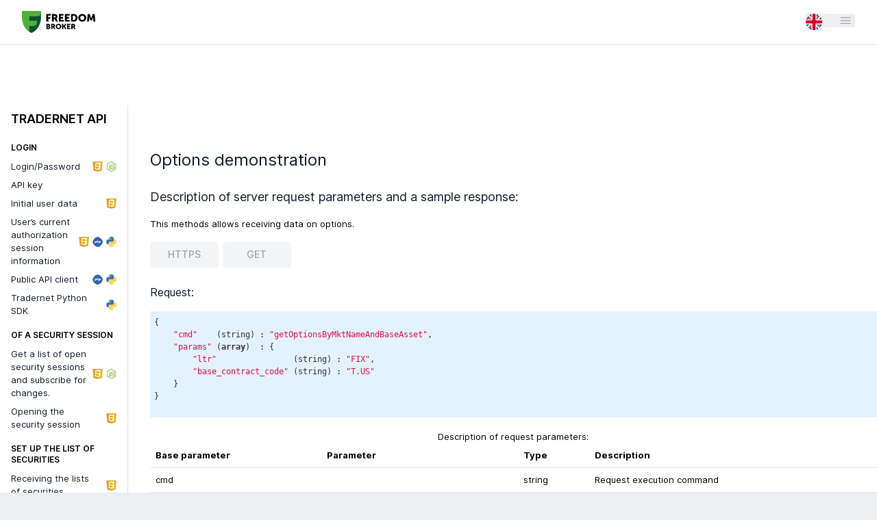

--- FILE ---
content_type: text/html; charset=UTF-8
request_url: https://tradernet.uz/tradernet-api/get-options-by-mkt
body_size: 22852
content:
<!DOCTYPE html>
<html class="tm-widget-without-branding tm-theme-freedom tm-kz" lang="en">
<head>
    <link rel="chrome-webstore-item" href="https://chrome.google.com/webstore/detail/cekjlbophodennphaafkeofmjnllhlfo">
    <meta http-equiv="X-UA-Compatible" content="IE=9"/>
    <meta name="viewport" content="width=device-width, initial-scale=1, maximum-scale=1, user-scalable=no">
    <meta http-equiv="Content-Type" content="text/html; charset=UTF-8">
    <meta name="wot-verification" content="7dbe63e199c3297d4ad4"/>

    <style nonce="">
        .tm-yandex-metrika {
            position:absolute;
            left:-9999px;
        }
    </style>
    
    <script nonce="">
        console.time('fullRender');
    </script>

            <link rel="manifest" href="/manifest.json">
    
    
    <script nonce="" data-script-checked>
        THEME = "light";
        IGUANACHART_THEME = "White";
        GIT_REVISION = "2709e7200b5d5d4c70675934fb611ab9e76d941b";
    </script>

    <title>Online broker | TRADERNET</title><meta name="description" content="Every day thousands and thousands of people invest in Apple, Google, Netflix to have a steady income. We work with them, and we will be happy to work with you!"  />
<meta property="og:title" content="Online broker"  />
<meta property="twitter:title" content="Online broker"  />
<meta property="og:description" content="Every day thousands and thousands of people invest in Apple, Google, Netflix to have a steady income. We work with them, and we will be happy to work with you!"  />
<meta property="twitter:description" content="Every day thousands and thousands of people invest in Apple, Google, Netflix to have a steady income. We work with them, and we will be happy to work with you!"  />
<meta property="og:type" content="website"  />
<meta property="og:url" content="https://tradernet.uz/tradernet-api/get-options-by-mkt"  />
<meta property="twitter:url" content="https://tradernet.uz/tradernet-api/get-options-by-mkt"  />
<meta property="twitter:card" content="summary"  />
<meta property="twitter:domain" content="tradernet.uz"  />        <link rel="shortcut icon" href="/data/images/receptions_settings/file-6735e54c746fa.png" type="image/x-icon"/>
        <link rel="stylesheet" href="/layout/css/tw-like-uikit/desktop.css?e425a225eeb6725d582a719bb73395f6">
<link rel="stylesheet" href="/dist/ui-components/desktop.css?36c493583a8b571a2a1db319a322506b">
<link rel="stylesheet" href="/dist/tailwind.desktop.css?a8182813af66e447bf2794c4933c2206">
<link rel="stylesheet" href="/layout/css/_kendo-ui.2017.2.504/styles/web/kendo.datetimepicker.css?c6c6163f44dcea97d49106f5e70292f1">
<link rel="stylesheet" href="/layout/css/_kendo-ui.2017.2.504/styles/web/kendo.common-material.css?d1d4b334eb69072182600ac84abd902e">
<link rel="stylesheet" href="/layout/css/_kendo-ui.2017.2.504/styles/web/kendo.materialfreedom.css?da5b0ec171bb15dcd9ebb4c461f2465f">
<link rel="stylesheet" href="/css/jquery.qtip.css?d5f77d01372ef552034946046a8656ee">
<link rel="stylesheet" href="/css/jquery.minicolors.css?cd4f5d6331514a46a60812d8d42e9e4d">
<link rel="stylesheet" href="/dist/iguanacharts/iguanachart.min.css?8ec52c129a00372ef02e26b12f30060b">
<link rel="stylesheet" href="/css/kendo.menu.ex.css?baf8b6dc363da6cb2c99177032962cc8">
<link rel="stylesheet" href="/css/ui.multiselect.css?8d53815a4aa30cf11c6a8b4c0f284733">
<link rel="stylesheet" href="/medium-editor/dist/css/medium-editor.min.css?97ced2306521e10626e37c4e5ee3918d">
<link rel="stylesheet" href="/medium-editor/dist/css/medium-editor-tradernet.css?ee617d788a7c009ebcc341aaefe23919">
<link rel="stylesheet" href="/medium-editor/insert/dist/css/medium-editor-insert-plugin.min.css?faa8b1d9b13c0b67fec7f1d735757358">
<link rel="stylesheet" href="/medium-editor/insert/dist/css/awesome.css?1f9e9d1a5a1d347d945ef4b7727f2ea0">
<link rel="stylesheet" href="/layout/css/kendo-overwrite.css?c34fce8252879d0f5a91fe06dfe77ae2">
<link rel="stylesheet" href="/css/multiple-select.css?164511f8358596c0c6b1a8788ba456c5">
<link rel="stylesheet" href="/layout/css/tradernet.css?a355cb4438b077646cbdc80745eec494">
<link rel="stylesheet" href="/layout/css/partials/_terminal.css?e5bf2b84e003132eea371e3ebcec01ed">
<link rel="stylesheet" href="/dist/ui-components/intl-tel-input.css?6c50b29c4595111d75c369984212ec00">

    <script nonce="" data-script-checked>
            LANG_NAME = "en";
      COUNTRY_CODE = "US";
      USER_LOGGED = false;
      MOBILE_BROWSER_DETECTED = false;
      REQUESTED_WITH_MOBILE_APP = false;
      DEBUG_MODE = false;
      PROD = true;
      tzOffsetMoscow = 10800;
      tzOffsetNY = -18000;
      WS_SOCKETURL = "wss://wss.tradernet.uz/";
      TERMINAL_ENABLED = false;
      REAL_DOMAIN = "tradernet.uz";
            SESSION_KEY = "";
      USER_IP = "3.147.62.41";
      IS_EUROPE = false;
      IS_CRM = false;
      IS_DEV_DOMAIN = false;
      DEEPLINK_MAP = {"to/quote/:ticker":"/terminal?ticker={{ticker}}","to/quote":"/terminal","to/order/:ticker":"/terminal?ticker={{ticker}}","to/order":"/terminal","to/topup":"/pay/form","to/topup/card":"/cabinet?cpsId=207","to/topup/bank":"/cabinet?cpsId=196","to/cps/:cpsId":"/cabinet?cpsId={{cpsId}}","to/cps":"/cabinet","to/ipo/:ipoTicker":"/cabinet?cpsId=273&ipo_ticker={{ipoTicker}}","to/ipo":"/ipo","to/portfolio/:":"/user","to/portfolio":"/user","to/signup/:utmCampaign":"/invite/?utm_source=referral&utm_medium=invite&utm_campaign={{utmCampaign}}","to/signup":"/authentication/login","to/open":"/anketa","to/ideas/:ideaId":"/ideas/details/{{ideaId}}","to/ideas":"/ideas","to/reviews/:reviewId":"/reviews/details/{{reviewId}}","to/reviews":"/reviews","to/affiliate/get":"/invite/details","to/affiliate":"/invite/details","to/menu":"/cabinet","to/story/:storyId":"/story/{{storyId}}","to/option/:ticker":"/terminal?option={{ticker}}","to/set/:set":"/what-to-buy/set/{{set}}","to/auth/:token":"/api/check-login-password/?rememberMe=1&token={{token}}","to/messages/:":"/cabinet?messageTab=messages&tabId=messages","to/messages":"/cabinet?messageTab=messages&tabId=messages","to/qrc/:token":"/apps","to/longterm/:/0":"/cabinet?cpsId=349","to/longterm/:/:structuredProductId":"/structured-products/details/{{structuredProductId}}","to/kursiv/:id":"/terminal?kursiv={{id}}","to/risks":"/terminal/index/tab/risksTab","to/open-crypto-acc":"/cabinet?cpsId=368"};
    </script>

    <script src="/js/i18n/i18n.en.js?9ccdc38857c0e2dab6a6df72961a8eac"></script><script src="/javascripts/js/i18n.js?31fcfce46be503f2baaa8e7525bd5a7e"></script><script src="/javascripts/js/i18n.db.js?c55f73d0bc2c752773674bba8ee59b01"></script>    <script
    src="https://browser.sentry-cdn.com/7.93.0/bundle.tracing.min.js"
    integrity="sha384-SPq2en7EMouQY/MGYLYA/shBLhoyYScgNTU8crQBLY4Aa8evvIXgmB6gSnUIAd/n"
    crossorigin="anonymous"
    defer
></script>

<script nonce="">
    document.addEventListener("DOMContentLoaded", () => {
        if (!window.Sentry) {
            return;
        }

        const dsn = "https://bc72702ca8c546508e67582daa4d0e61@sntr.tradernet.com/2";
        const release = "2709e7200b5d5d4c70675934fb611ab9e76d941b";

        window.Sentry.init({ dsn, release });
    });
</script>

    <script src="/js/require-config-builder.js?c228d6e9f79ad7a3eb7dfbabf6568f4e"></script>    <script src="/dist/dynamic-require-config.shared.js?cb992fac2b97809f7b2500bd4496ae4c"></script>
    <script src="/dist/shims.js?90f75cb526df97dd3d437ae238ec9397"></script>
<script src="/dist/dynamic-require-config.desktop.js?c74e5d115b95ff92ba664c1372f0c663"></script>

    <script src="/javascripts/app/polyfills.js?a7ada6f705fa5e41f1bdc0ba18b12b84"></script>
<script src="/javascripts/ts/js/modules/require.js?d68a8c141e6c16c25c7477f65a690b69"></script>
<script src="/javascripts/app/require-config.js?45f87650acdcd25c38fb41ccd4cd8305"></script>
<script src="/javascripts/js/jquery-3.1.0.min.js?05e51b1db558320f1939f9789ccf5c8f"></script>
<script src="/javascripts/js/jquery.show.patch.js?e640ef47d846192885a279948dba17c6"></script>
<script src="/javascripts/app/common.js?7182c8faeafcf39f0477104fc208385c"></script>
<script src="/javascripts/app/state/jNT.js?9214c260a1514f114053dea833a3aa2d"></script>
<script src="/javascripts/app/PortfolioPosition.js?42bbd48f72d93cfa34d72606ea45986b"></script>
<script src="/javascripts/app/jNTModel.js?3e304f952f3a431d35b41635103e75bf"></script>
<script src="/javascripts/app/jNTUserStocks.js?2de7c45a669b6df4787bf8027a395447"></script>
<script src="/javascripts/app/services/CoreService.js?2ee4ae8756af1c876bec77d7f5a8bd28"></script>
<script src="/javascripts/app/services/TerminalService.js?776e271d74f97fbaee3ba396c2dd4f89"></script>
<script src="/javascripts/app/jNTPages.js?7894e1469fd4239424ff62c6793c51bb"></script>
<script src="/javascripts/js/jquery.cookie.js?9afd709a734b33b42bb62616a8fb10ec"></script>
<script src="/javascripts/app/jNTOrder.js?8f059fa0c0c41b53c96a68a8eca44d19"></script>
<script src="/javascripts/app/services/DomService.js?f1dc2a132c78c6fb6acd3d09dec67754"></script>
<script src="/javascripts/app/jNTTemplatesObserver.js?1991987fe4678b7d6537b15203a9ec28"></script>
<script src="/javascripts/js/jquery.tn.plugins.js?7af33f9a38892aa558b81f1d5bc85086"></script>
<script src="/javascripts/js/jquery.jgrowl.ru.js?c51d82caea64d1c1fb6e404df1757aa1"></script>
<script src="/javascripts/js/jsrender.min.js?acf7ba98d4ec3cb4f995d0cfa2cbccff"></script>
<script src="/javascripts/js/jquery.timeago.js?f2f0c94734df74a753505c2616fe54df"></script>
<script src="/javascripts/js/visibility.core.js?aeef69f828bdb037750f2e633b5d164c"></script>
                
            <script src="/js/serviceworker.js?14b3d3ca0e2df178012b72e31e0b62f8" data-script-checked></script>    
            <script nonce="">
            require(['jquery', 'jqueryCookie', 'commonjs'], function(){

                if (!$.cookie('lp_session_id')) {
                    $(document).ready(function(){

                        var cookieDomain = location.host.substring(location.host.lastIndexOf(".", location.host.lastIndexOf(".") - 1) + 1);
                        var cookieExpire = 365;

                        $.cookie('lp_session_id', (new Date().toString()).hashCodeAsString(), {path: '/', domain: '.' + cookieDomain, expire: cookieExpire});

                        $.ajax({
                            url: '/authentication/ajax-register-lp-hit/',
                            beforeSend: function(request) {
                                request.setRequestHeader("x-no-session", 'no-session');
                            },
                            type: 'POST',
                            dataType: 'json',
                            data: {
                                lp: "tradernet-api",
                                utm_campaign: getUrlParameterByName('utm_campaign'),
                                language: LANG_NAME
                            },
                            success: function(json){
                                if (json.error) {
                                    $.cookie('lp_session_id', null);
                                }
                            }
                        });
                    });
                }
            });
        </script>

                    <script nonce="">
                function detectHeadlessChrome() {
                    if (!window.navigator) {
                        return true;
                    }

                    if (
                        typeof window.navigator.userAgent === 'string'
                        && window.navigator.userAgent.indexOf('HeadlessChrome') !== -1
                    ) {
                        return true;
                    }

                    if (Boolean(window.navigator.webdriver)) {
                        return true;
                    }

                    return Array.isArray(window.navigator.languages)
                        ? window.navigator.languages.length === 0
                        : true;
                }

                window.IS_CRAWLER = detectHeadlessChrome();
            </script>
            
    <script src="/dist/ff-icons/index.js?45df09ab40a72d2e75b0af1636ab29ea"></script>    <script nonce="">
        window.FFIcons({
            spritePath: "/dist/ff-icons/sprite.svg?688968cb2ce4090732fb957a24d0480d",
        });
    </script>

    <script nonce="">
        require(['jquery', 'jqueryCookie', 'commonjs'], function() {
            var cookieDomain = location.host.substring(location.host.lastIndexOf(".", location.host.lastIndexOf(".") - 1) + 1);
            var cookieExpire = 90;

                        (function () {
                (function(i,s,o,g,r,a,m){i['GoogleAnalyticsObject']=r;i[r]=i[r]||function(){
                    (i[r].q=i[r].q||[]).push(arguments)},i[r].l=1*new Date();a=s.createElement(o),
                    m=s.getElementsByTagName(o)[0];a.async=1;a.src=g;m.parentNode.insertBefore(a,m)
                })(window,document,'script','https://www.google-analytics.com/analytics.js','googleAnalytics');
                window.ga = googleAnalytics;
                googleAnalytics('create', 'UA-XXXXX-Y', 'auto');
                googleAnalytics(function(tracker) {
                    $.cookie('google_id', tracker.get('clientId'), {path: '/', domain: '.' + cookieDomain, expire: cookieExpire});
                });
            })();
            
            $.cookie('url_path', location.pathname, {path: '/', domain: '.' + cookieDomain, expire: cookieExpire});

            if (typeof Intl === 'object' && typeof Intl.DateTimeFormat === 'function' && typeof Intl.DateTimeFormat().resolvedOptions === 'function') {
                var timezone = Intl.DateTimeFormat().resolvedOptions().timeZone;
                if (timezone) {
                    $.cookie('timezone', timezone, {path: '/', domain: '.' + cookieDomain, expire: cookieExpire});
                }
            }

            $.cookie('domain', location.host, {path: '/', domain: '.' + cookieDomain, expire: cookieExpire});

            $.cookie('referrer', document.referrer, {path: '/', domain: '.' + cookieDomain, expire: cookieExpire});
        });

            </script>

    <script nonce="" data-script-checked>
        var jNTUserinfo = {};

                jNTUserinfo = {"logged":false,"isDemo":true,"domain":"tradernet.uz","homeCurrency":"EUR","clientReception":45,"client_auth_login":null,"client_trader_systems_id":null,"client":null,"isAlienMode":false,"isAdminPanelAllowed":false,"isDAccount":false,"disallowIpo":true,"ipoIsBannedInClientCountry":true,"privacyPolicy":" I agree to the processing of personal data in accordance with the company's <a href=\"https://ffin.uz/politika-konfidentsialnosti\" target=\"_blank\" class=\"text-gray-900 dark:text-white underline\">privacy policy</a>. ","marketsIndexes":[{"ticker":"SP500.IDX","market":"usa","selected":1,"flag":"🇺🇸","name":"S&P 500 Index","hasMiniChart":1,"option":"NANOS.IDX"},{"ticker":"NASDAQ.IDX","market":"usa","selected":1,"flag":"🇺🇸","name":"NASDAQ Index","hasMiniChart":1,"option":"QQQ.US"},{"ticker":"DJI30.IDX","market":"usa","selected":0,"flag":"🇺🇸","name":"Dow Jones Index","hasMiniChart":0,"option":"DJI30.IDX"},{"ticker":"DAX.IDX","market":"europe","selected":0,"flag":"🇪🇺","name":"DAX Index","hasMiniChart":0,"option":"DAX.IDX"},{"ticker":"FTSE.IDX","market":"europe","selected":0,"flag":"🇪🇺","name":"FTSE Index","hasMiniChart":0,"option":"FTSE.IDX"},{"ticker":"HSI.IDX","market":"asia","selected":0,"flag":"🇭🇰","name":"HSI Index","hasMiniChart":0,"option":"HSI.IDX"}],"isInviteAvailable":false,"isUserAllowedForReferralProgram":false,"receptionType":"broker","language":"en"};
        jNTLayoutData = {"isMarginCallMessageEnabled":false,"availablePages":[1,2,5,6,7,10,14,26,35],"logo":"/data/images/receptions_settings/file-633ea6cd35b9c.svg","receptionInfo":{"hasWelcomeModal":false,"index":"100084","country":"Узбекистан","city":"г. Ташкент","street":"пр. Амира Темура, д. 107Б «МЕЖДУНАРОДНЫЙ БИЗНЕС ЦЕНТР»","name":"Uzbekistan","fullname":"Филиал ИП ООО \"Freedom Finance\"","email":"info@ffin.uz","tel":"1135","company_number":null,"whatsapp":null,"fax":"","licence":"001909 от 22.10.2018","tel_full":"+998 78  147 75 55","working_hours":null,"domain_info":"https://ffin.uz","domain_info_full":"https://ffin.uz","domain_doc":"https://ffin.uz","regulator":null,"credit_rating":null,"credit_rating_issuer":null,"terms_of_business":null,"data_protection_notice":"https://ffin.uz/politika-konfidentsialnosti","risc_disclosure_notice":null,"conflict_policy":null,"doc_tariffs":null,"available_currencies_for_cash_out":[]},"availableMarkets":{"usa":{"name":" USA ","marketName":"usa","cityName":" US stock exchanges ","offset":-5,"availableInstruments":["stocks","bonds","funds","options"],"marketCodes":["FIX"],"exchanges":["FIX","SPBFOR"],"isVisible":true,"isFixed":true},"europe":{"name":" Europe ","marketName":"europe","cityName":" European stock exchanges ","offset":0,"availableInstruments":["stocks","funds"],"marketCodes":["EU"],"exchanges":["EU","ATHEX","BIST"],"isVisible":true,"isFixed":true},"asia":{"name":" Asia ","marketName":"asia","cityName":" Hong Kong stock exchange ","offset":8,"availableInstruments":["stocks"],"marketCodes":["HKEX"],"exchanges":["HKEX"],"isVisible":true,"isFixed":true},"eurobonds":{"name":" Eurobonds ","marketName":"eurobonds","cityName":" Eurobonds ","offset":0,"availableInstruments":["sovereign","corporate","municipal"],"marketCodes":["EUROBOND"],"exchanges":["EUROBOND"],"isVisible":true,"isFixed":true},"currencies":{"name":"Currencies","marketName":"currencies","cityName":"Currencies","offset":1,"availableInstruments":["fiat"],"marketCodes":[],"exchanges":["MONEY","ITS_MONEY"],"isVisible":true,"isFixed":true},"russia":{"name":" Russia ","marketName":"russia","cityName":" Russian stock exchanges ","offset":3,"availableInstruments":["stocks","bonds","funds","options","forts","currencies"],"marketCodes":["MCX","FORTS"],"exchanges":["MCX","MCX.CUR","SPBEX","FORTS","EASTE"],"isVisible":false,"isFixed":false},"kazakhstan":{"name":" Kazakhstan ","marketName":"kazakhstan","cityName":" Kazakhstan stock exchanges ","offset":5,"availableInstruments":["stocks","bonds","funds","currencies"],"marketCodes":["KASE"],"exchanges":["KASE","AIX","ITS","ITS_MONEY"],"isVisible":false,"isFixed":false},"ukraine":{"name":" Ukraine ","marketName":"ukraine","cityName":" Ukrainian stock exchanges ","offset":2,"availableInstruments":["stocks","bonds","funds"],"marketCodes":["UFOUND"],"exchanges":["UFORTS","UFOUND"],"isVisible":false,"isFixed":false},"turkey":{"name":" Turkey ","marketName":"turkey","cityName":" Turkey stock exchanges ","offset":3,"availableInstruments":["stocks"],"marketCodes":[],"exchanges":[],"isVisible":false,"isFixed":false},"greece":{"name":" Greece ","marketName":"greece","cityName":" Greece Stock Exchange ","offset":0,"availableInstruments":["stocks","funds"],"marketCodes":["ATHEX"],"exchanges":[],"isVisible":false,"isFixed":false},"armenia":{"name":" Armenia ","marketName":"armenia","cityName":" Armenia Securities Exchange ","offset":4,"availableInstruments":["stocks","bonds"],"marketCodes":[],"exchanges":["AMX"],"isVisible":false,"isFixed":false},"crypto":{"name":" Cryptocurrencies ","marketName":"crypto","cityName":" Cryptocurrencies ","offset":3,"availableInstruments":["cryptocurrencies"],"marketCodes":[],"exchanges":["CRPT"],"isVisible":false,"isFixed":false},"middle-east":{"name":" Middle East ","marketName":"middle-east","cityName":" Middle East Stock Exchanges ","offset":4,"availableInstruments":["stocks","funds"],"marketCodes":["TABADUL"],"exchanges":["TABADUL"],"isVisible":false,"isFixed":false}},"availableLanguages":[{"id":24,"name":"danish","short_name":"da","visible_name":"Dansk","short_visible_name":"dan","locale":"da_DK","date_created":"2014-10-14 19:23:08","active":1,"is_public":1},{"id":7,"name":"german","short_name":"de","visible_name":"Deutsch","short_visible_name":"Deu","locale":"de_DE","date_created":"2014-10-14 19:23:08","active":1,"is_public":1},{"id":29,"name":"estonian","short_name":"et","visible_name":"Eesti keel","short_visible_name":"est","locale":"et_ET","date_created":"2014-10-14 19:23:08","active":1,"is_public":1},{"id":2,"name":"english","short_name":"en","visible_name":"English","short_visible_name":"Eng","locale":"en_US","date_created":"2014-10-14 19:23:08","active":1,"is_public":1},{"id":10,"name":"spanish","short_name":"es","visible_name":"Español","short_visible_name":"esp","locale":"es_ES","date_created":"2014-10-14 19:23:08","active":1,"is_public":1},{"id":6,"name":"french","short_name":"fr","visible_name":"Français","short_visible_name":"Fra","locale":"fr_FR","date_created":"2014-10-14 19:23:08","active":1,"is_public":1},{"id":13,"name":"italian","short_name":"it","visible_name":"Italiano","short_visible_name":"ita","locale":"it_IT","date_created":"2014-10-14 19:23:08","active":1,"is_public":1},{"id":27,"name":"lithuanian","short_name":"lt","visible_name":"Lietuvių","short_visible_name":"lit","locale":"lt_LT","date_created":"2014-10-14 19:23:08","active":1,"is_public":1},{"id":22,"name":"nederlands","short_name":"nl","visible_name":"Nederlands","short_visible_name":"nld","locale":"nl_NL","date_created":"2014-10-14 19:23:08","active":1,"is_public":1},{"id":15,"name":"polish","short_name":"pl","visible_name":"Polski","short_visible_name":"pol","locale":"pl_PL","date_created":"2014-10-14 19:23:08","active":1,"is_public":1},{"id":11,"name":"portuguese","short_name":"pt","visible_name":"Português","short_visible_name":"por","locale":"pt_PT","date_created":"2014-10-14 19:23:08","active":1,"is_public":1},{"id":32,"name":"romanian","short_name":"ro","visible_name":"Română","short_visible_name":"ron","locale":"ro_RO","date_created":"2014-10-14 19:23:08","active":1,"is_public":1},{"id":14,"name":"turkish","short_name":"tr","visible_name":"Türkçe","short_visible_name":"tur","locale":"tr_TR","date_created":"2014-10-14 19:23:08","active":1,"is_public":1},{"id":37,"name":"tajik","short_name":"tg","visible_name":"tojikī","short_visible_name":"tgk","locale":"tg_TG","date_created":"2025-09-19 13:00:56","active":1,"is_public":1},{"id":17,"name":"czech","short_name":"cs","visible_name":"Čeština","short_visible_name":"cze","locale":"cs_CZ","date_created":"2014-10-14 19:23:08","active":1,"is_public":1},{"id":25,"name":"greek","short_name":"el","visible_name":"ελληνική","short_visible_name":"ελλ","locale":"el_GR","date_created":"2014-10-14 19:23:08","active":1,"is_public":1},{"id":26,"name":"bulgarian","short_name":"bg","visible_name":"Български","short_visible_name":"Bul","locale":"bg_BG","date_created":"2014-10-14 19:23:08","active":1,"is_public":1},{"id":34,"name":"kazakh","short_name":"kk","visible_name":"Казақша","short_visible_name":"kaz","locale":"kk_KK","date_created":"2014-10-14 19:23:08","active":1,"is_public":1},{"id":1,"name":"russian","short_name":"ru","visible_name":"Русский","short_visible_name":"Рус","locale":"ru_RU","date_created":"2014-10-14 19:23:08","active":1,"is_public":1},{"id":3,"name":"ukrainian","short_name":"uk","visible_name":"Українська","short_visible_name":"Укр","locale":"uk_UA","date_created":"2014-10-14 19:23:08","active":1,"is_public":1},{"id":36,"name":"armenian","short_name":"hy","visible_name":"հայերեն","short_visible_name":"arm","locale":"hy_AM","date_created":"2022-10-26 12:03:26","active":1,"is_public":1},{"id":8,"name":"arabic","short_name":"ar","visible_name":"اَلْعَرَبِيَّةُ","short_visible_name":"Ara","locale":"ar_DZ","date_created":"2014-10-14 19:23:08","active":1,"is_public":1},{"id":4,"name":"chinese","short_name":"zh","visible_name":"中国语文","short_visible_name":"chn","locale":"zh_CN","date_created":"2014-10-14 19:23:08","active":1,"is_public":1}],"userLanguage":{"id":2,"name":"english","short_name":"en","visible_name":"English","short_visible_name":"Eng","locale":"en_US","date_created":"2014-10-14 19:23:08","active":1,"is_public":1},"dAccountYields":null,"signUpText":"And start investing with one of the fastest-growing brokers.","loginPageImage":null};

        window.Sentry && window.Sentry.setUser({ id: jNTUserinfo.trader_systems_id });

                document.addEventListener('DOMContentLoaded', function () {
            setTimeout(function(){
                try{
                    window.postMessage && window.postMessage(JSON.stringify({cmd: "userState", payload: {logged: jNTUserinfo.logged, language: LANG_NAME}}));
                } catch (e) {}
            }, 1000);
        }, false);

                PRODUCTION_MODE = true;

        console.log("%c prod", 'background: orange; color: white');
        console.log("%c tradernet.uz", 'background: orange; color: white');
        console.log("%c 08", 'background: orange; color: white');

    </script>

    <script nonce="" data-script-checked>
        
        OPQ = [];
        jNTUserinfo.initMargin = 1;

                    NO_ORDER_GROWLS = OPQ && OPQ.orders && OPQ.orders.order && OPQ.orders.order.length > 1000;
        
        var selected = "default";
        var lists = [];

        var jNTUserStocks = new UserStocks (selected, lists);

                    console.warn("OPQ empty");
        
        
    </script>



    <script nonce="">
        require(['jquery', 'jNT', 'portfolioPosition', 'jNTModel', 'jNTEvents', 'TerminalService', 'jGrowl'], function ($, jNT, _) {
            const stockArray = ["SP500.IDX","NASDAQ.IDX","DJI30.IDX","DAX.IDX","FTSE.IDX","HSI.IDX"] || [];

            for (let i = 0; i < stockArray.length; i++) {
                if (jNT.quote.all_instruments.indexOf(stockArray[i]) === -1) {
                    jNT.quote.all_instruments.push(stockArray[i]);
                }
            }

            $(jNTEvents).one('terminal-ready', function () {
                $(jNTEvents).trigger('user-stock-list:update');
            });
        });
    </script>

            <script nonce="">
            require(['app.desktop'], (App) => {
                App.create().mount('#desktop-app');
            });
        </script>
    
            <script nonce="">

            function getUtmCampaign(){

                var regexS = "[\\?&]" + 'utm_campaign' + "=([^&#]*)";
                var regex = new RegExp(regexS);
                var results = regex.exec(window.parent.location.href);
                if (results) {

                    return results[1];
                } else {

                    var arrPath = window.parent.location.href.split('/');
                    var utm_campaign = (arrPath[arrPath.indexOf("utm_campaign")]) ? arrPath[arrPath.indexOf("utm_campaign") + 1] : false;

                    if (utm_campaign) {
                        return utm_campaign;
                    } else {

                        return false;
                    }
                }
            }

            String.prototype.hashCodeAsString = function () {
                var i, l,
                    hval = 0x811c9dc5;

                for (i = 0, l = this.length; i < l; i++) {
                    hval ^= this.charCodeAt(i);
                    hval += (hval << 1) + (hval << 4) + (hval << 7) + (hval << 8) + (hval << 24);
                }
                                return ("0000000" + (hval >>> 0).toString(16)).substr(-8);
            };



                require(['jquery', 'jqueryCookie', 'commonjs'], function(){
                    if(getUrlParameterByName('utm_campaign')) {
                        if (!$.cookie('session-anonymous')) {

                            var sessionAnonymous =(new Date().toString()).hashCodeAsString();
                            $.cookie('session-anonymous', sessionAnonymous, {path: '/', domain: '.' + location.host});
                            $.ajax(
                                {
                                    url:'/authentication/save-anonymous-session-cookie/utm_campaign/' + getUrlParameterByName('utm_campaign'),
                                    beforeSend: function(request) {
                                        request.setRequestHeader("x-no-session", 'no-session');
                                    },
                                    type: 'POST',
                                    success: function(){}
                                }
                            );
                        }
                    }
                })

        </script>
    
    <style nonce="">
      .tm-body-desktop {
        min-width: 1440px;
      }

      .tm-main-content-full {
        min-height: 100vh;
      }
    </style>
</head>

<body class="tm-body-desktop">

<div id="desktop-app"></div>


            
    <script nonce="">
        require(['jquery'], function($) {
            function closeExtensionPromo() {
                $.cookie('extension-closed', true, {expires: 7, path: '/'});
                $('#install-extension-cekjlbophodennphaafkeofmjnllhlfo').slideToggle();
            }

            window.closeExtensionPromo = closeExtensionPromo;

            $(document).ready(function () {
                setTimeout(function () {
                    var extensionDiv = $('#cekjlbophodennphaafkeofmjnllhlfo');

                    var isChromium = window.chrome,
                        vendorName = window.navigator.vendor;
                    if (isChromium !== null && isChromium !== undefined && vendorName === "Google Inc." && typeof chrome.webstore !== 'undefined') {

                        if (extensionDiv.length === 0) {
                            if (!$.cookie('extension-closed')) {
                                $('#install-extension-cekjlbophodennphaafkeofmjnllhlfo').slideToggle();
                            }
                        }
                    }
                }, 60000);
            });
        });

    </script>
<script nonce="">
   function initMainMenu($) {

        function jsForLogged() {

            if (jNTUserinfo.id) {
                require(['notificationsjs'], function(ctx){
                    ctx.Notifications.getAdminMessages();
                })
            }
        }

        $(document).ready(function () {
            jsForLogged();
        });

    }

    require(['jquery', 'jNTPages', 'uikit', 'uikit-sticky', 'MainLoader'], initMainMenu);
</script>

<div id="page-header-wrap" class="tn-tailwind">
    <div id="page-header"></div>
</div>

<script nonce="">
        (function (headerData) {
        require(['HeaderWidget', 'jNTPages', 'jquery', 'CurrencyExchangeService', 'jNTBind', 'jNTModel'], function(Header, jNTPages, $, CurrencyExchangeService, jNTBind) {
            function triggerExchangeModal() {
                $('#balance-table').get(0).scrollIntoView();

                Promise
                    .all([CurrencyExchangeService.getAvailableCurrencies(), jNTBind.exchangeCurrencyPromise])
                    .then(([currencies]) => {
                        $(document).trigger('exchange-currency', [currencies[0].currency]);
                    });
            }

            $(jNTPages).on(jNTPages.events.MOUNTED, function (_, ctx) {
                if (
                    ctx.pathname === '/terminal'
                    && ctx.query.showCurrencyModal === 'true'
                ) {
                    triggerExchangeModal();
                }
            });

            function openExchangeModal() {
                if (
                    jNTPages.page.pathname === '/terminal'
                    && jNTPages.page.query.showCurrencyModal === 'true'
                ) {
                    triggerExchangeModal();
                }

                jNTPages.push({
                    path: "/terminal",
                    query: {
                        showCurrencyModal: true,
                    },
                });
            }

            Header.create({
                ...headerData,
                openExchangeModal
            }).mount('#page-header');
        });
    })({"appLinks":[],"inContainer":true,"menuLinks":{"mainMenu":[{"id":6,"label":"Trade","href":"/terminal","allowed":true,"action":"redirectToHref"},{"id":7,"label":"Charts","href":"/charts","allowed":true},{"id":2,"label":"Service Plans","href":"/anketa/price","target":"","allowed":true}],"mobileMenu":[{"id":14,"label":"Feedback","href":"/cabinet?cpsId=194","allowed":true,"action":"callFeedback"},{"id":6,"label":"Trade","href":"/terminal","allowed":true,"action":"redirectToHref"},{"id":7,"label":"Charts","href":"/charts","allowed":true},{"id":2,"label":"Service Plans","href":"/anketa/price","target":"","allowed":true}],"servicesMenu":[{"id":1,"label":"IPO Info","href":"/ipo","allowed":true,"description":"Make money off buying and selling stocks after they have been listed on the stock exchange.","badge":"Popular"},{"id":10,"label":"Stocks and ETFs","href":"/etf","allowed":true,"description":"Trade securities on major American, European and Asian exchanges, on the best terms in Europe."},{"id":5,"label":"Investideas","href":"/ideas","allowed":true,"description":"Get unique investment ideas from international-level analysts"}],"servicesMenuRightZone":[{"id":14,"label":"Support","href":"/cabinet?cpsId=194","allowed":true,"action":"callFeedback"}],"servicesMenuCorporateZone":[],"portfolioMenu":[],"cabinetMenu":[],"menuItemsList":[{"id":1,"label":"IPO Info","href":"/ipo","allowed":true,"description":"Make money off buying and selling stocks after they have been listed on the stock exchange.","badge":"Popular"},{"id":2,"label":"Service Plans","href":"/anketa/price","target":"","allowed":true},{"id":5,"label":"Investideas","href":"/ideas","allowed":true,"description":"Get unique investment ideas from international-level analysts"},{"id":6,"label":"Trade","href":"/terminal","allowed":true,"action":"redirectToHref"},{"id":7,"label":"Charts","href":"/charts","allowed":true},{"id":10,"label":"Stocks and ETFs","href":"/etf","allowed":true,"description":"Trade securities on major American, European and Asian exchanges, on the best terms in Europe."},{"id":14,"label":"Support","href":"/cabinet?cpsId=194","allowed":true,"action":"callFeedback"},{"id":26,"label":"Suggest an improvement","href":"/feedback","allowed":true},{"id":35,"label":"API / FIX connection","href":"/api-fix-connection","allowed":true}],"footer":{"services":[{"id":1,"label":"IPO Info","href":"/ipo","allowed":true,"description":"Make money off buying and selling stocks after they have been listed on the stock exchange.","badge":"Popular"},{"id":10,"label":"Stocks and ETFs","href":"/etf","allowed":true,"description":"Trade securities on major American, European and Asian exchanges, on the best terms in Europe."},{"id":5,"label":"Investideas","href":"/ideas","allowed":true,"description":"Get unique investment ideas from international-level analysts"}],"shortLinks":[{"id":14,"label":"Support","href":"/cabinet?cpsId=194","allowed":true,"action":"callFeedback"},{"id":2,"label":"Service Plans","href":"/anketa/price","target":"","allowed":true},{"id":35,"label":"API / FIX connection","href":"/api-fix-connection","allowed":true}],"company":[{"id":2,"label":"Service Plans","href":"/anketa/price","target":"","allowed":true},{"id":35,"label":"API / FIX connection","href":"/api-fix-connection","allowed":true}]}},"isOfficeEU":false,"isStandAtProductionDb":false,"config":{"withdrawal":false,"topUp":false,"adminButtons":{"adminLink":"","alienModeLogoutLink":""}},"unreadMessagesCount":0});

</script>
        <div id="main-content" class="tm-lp tm-main-content" data-uk-observe>
            <div controller-id="tradernet-api" href="/tradernet-api/get-options-by-mkt">
                <div class=''><link rel="stylesheet" href="/css/highlight/github.css" type="text/css"/>
<link rel="stylesheet" href="/css/highlight/style.css" type="text/css"/>

<script nonce="">

    require(['jquery', 'jquery-router', 'highlightPack', 'kendo.selectable.min', 'uikit'], function($) {

        const BASE_ROUTE = '/tradernet-api';
        $(document).ready(function () {

            const javascriptIcons = $('.lang-icon.js');
            const attentionIcons = $('.lang-icon.attention');
            const phpIcons = $('.lang-icon.php');
            const nodejsIcons = $('.lang-icon.node-js');
            const pythonIcons = $('.lang-icon.python');

            const langAttentionTitle = _tns('31082', 'Обратите внимание!');
            const langJsTitle = _tns('16914', 'Пример содержит реализацию на браузерном JavaScript');
            const langPhpTitle = _tns('16915', 'Пример содержит реализацию на языке php');
            const langPyTitle = _tns('17697', 'Пример содержит реализацию на языке python');
            const langNodeTitle = _tns('16916', 'Пример содержит реализацию в среде NodeJS');

            const errorExampleDownloadTitle = _tns('16917', 'Ошибка загрузки примера.');
            const tryUpdateThisPage = _tns('16918', 'Попробуйте обновить страницу или выберите другой пример.');

            javascriptIcons.filter('.lang-js .js').attr('title', langJsTitle);
            javascriptIcons.filter(':not(.lang-js .js)').hide();

            attentionIcons.filter('.lang-attention .attention').attr('title', langAttentionTitle);
            attentionIcons.filter(':not(.lang-attention .attention)').hide();

            phpIcons.filter('.lang-php .php').attr('title', langPhpTitle);
            phpIcons.filter(':not(.lang-php .php)').hide();

            pythonIcons.filter('.lang-php .python').attr('title', langPyTitle);
            pythonIcons.filter(':not(.lang-python .python)').hide();

            nodejsIcons.filter('.lang-node-js .node-js').attr('title', langNodeTitle);
            nodejsIcons.filter(':not(.lang-node-js .node-js)').hide();

            const $exampleHolder = $('#api-examples');
            const loader = '' +
                '<div class="uk-position-relative">' +
                '<div class="uk-flex uk-flex-center uk-flex-middle api-main-loader">' +
                '<div id="secondaryLoading" class="uk-flex uk-flex-column uk-flex-center uk-flex-middle">' +
                '<div class="chart-loader-wrapper uk-position-relative">' +
                '<div class="chart-loader"></div>' +
                '<div id="loading-example-error" hidden class="uk-text-danger">' +
                '<h3 class="uk-text-danger uk-text-center">' +
                errorExampleDownloadTitle +
                '</h3>' +
                tryUpdateThisPage +
                '</div>' +
                '</div>' +
                '</div>' +
                '</div>' +
                '</div>';

            $.router.reset();

            $.router.add(BASE_ROUTE, function (params) {
                $.router.go(BASE_ROUTE + '/auth-login');
            });

            $.router.add(BASE_ROUTE + '/:example', function (params) {
                $('.js-sidebar li.uk-active').removeClass('uk-active');
                $('.js-sidebar a[href="' + params.example + '"]').parent().addClass('uk-active');

                $exampleHolder.empty();
                $exampleHolder.html(loader);

                $.when($.get('/tradernet-api/get-example?id=' + params.example)).then(function (data) {

                        $exampleHolder.html(data);

                        $('.hljs').each(function (i, t) {
                            hljs.highlightBlock(t);
                        });

                        setRouterLinksHandler();
                    }, function (err) {
                        $('#loading-example-error').show();
                    }
                )
            });

            $.router.check();

            setRouterLinksHandler();
        });

        function setRouterLinksHandler() {
            $('.js-sidebar a, a.router-link').off('click').on('click', function (e) {
                let targetPath = $(this).attr('href');

                if (targetPath.includes(BASE_ROUTE)) {
                    targetPath = targetPath.replace(`${BASE_ROUTE}/`, '');
                }

                e.preventDefault();
                e.stopPropagation();

                if ($.router.parameters().example !== targetPath) {
                    $.router.go(BASE_ROUTE + '/' + targetPath);
                }
            });
        }
    });
</script>


<style nonce="">
    @media print {
        .no-print {
            display: none;
        }
    }

    .inline-tradernet-api {
        padding: 90px 0 30px 0;
    }
</style>

<div class="inline-tradernet-api">
    <div class="uk-grid uk-grid-large">
        <div class="uk-width-1-6 js-sidebar no-print">
            <ul class="uk-nav uk-nav-side js-examples-menu" data-uk-nav>
                    <li class="uk-nav-header  uk-text-bold uk-h3" >Tradernet API</li>
                    <li class="uk-nav-divider"></li>
                                    <li class="uk-nav-divider"></li>
                    <li class="uk-nav-header">Login</li>
                    <li class="lang-js lang-node-js">
                        <a href="auth-login">
                            <div class="uk-flex uk-flex-space-between">
                            <span>
                                Login/Password                            </span>
                                <div class="uk-flex uk-flex-middle"><div class="lang-icon js" ></div><div class="lang-icon node-js" ></div><div class="lang-icon php" ></div><div class="lang-icon python" ></div><div class="lang-icon attention" ></div></div>                            </div>
                        </a>
                    </li>
                    <li>
                        <a href="auth-api">
                            <div class="uk-flex uk-flex-space-between">
                            <span>
                                API key                            </span>
                                <div class="uk-flex uk-flex-middle"><div class="lang-icon js" ></div><div class="lang-icon node-js" ></div><div class="lang-icon php" ></div><div class="lang-icon python" ></div><div class="lang-icon attention" ></div></div>                            </div>
                        </a>
                    </li>
                    <li class="lang-js">
                        <a href="auth-get-opq">
                            <div class="uk-flex uk-flex-space-between">
                            <span>
                                Initial user data                            </span>
                                <div class="uk-flex uk-flex-middle"><div class="lang-icon js" ></div><div class="lang-icon node-js" ></div><div class="lang-icon php" ></div><div class="lang-icon python" ></div><div class="lang-icon attention" ></div></div>                            </div>
                        </a>
                    </li>
                <li class="lang-js lang-php lang-python">
                    <a href="auth-get-sidinfo">
                        <div class="uk-flex uk-flex-space-between">
                            <span>
                                User’s current authorization session information                            </span>
                            <div class="uk-flex uk-flex-middle"><div class="lang-icon js" ></div><div class="lang-icon node-js" ></div><div class="lang-icon php" ></div><div class="lang-icon python" ></div><div class="lang-icon attention" ></div></div>                        </div>
                    </a>
                </li>

                <li class="lang-php lang-python">
                        <a href="public-api-client">
                            <div class="uk-flex uk-flex-space-between">
                                <span>
                                    Public API client                                </span>
                                <div class="uk-flex uk-flex-middle"><div class="lang-icon js" ></div><div class="lang-icon node-js" ></div><div class="lang-icon php" ></div><div class="lang-icon python" ></div><div class="lang-icon attention" ></div></div>                            </div>
                        </a>
                    </li>

                <li class="lang-python">
                    <a href="python-sdk">
                        <div class="uk-flex uk-flex-space-between">
                            <span> Tradernet Python SDK </span>
                            <div class="uk-flex uk-flex-middle"><div class="lang-icon js" ></div><div class="lang-icon node-js" ></div><div class="lang-icon php" ></div><div class="lang-icon python" ></div><div class="lang-icon attention" ></div></div>                        </div>
                    </a>
                </li>

                    <li class="uk-nav-divider"></li>
                    <li class="uk-nav-header">of a security session</li>
                    <li class="lang-js lang-node-js">
                        <a href="security-get-list">
                            <div class="uk-flex uk-flex-space-between">
                            <span>
                                Get a list of open security sessions and subscribe for changes.                            </span>
                                <div class="uk-flex uk-flex-middle"><div class="lang-icon js" ></div><div class="lang-icon node-js" ></div><div class="lang-icon php" ></div><div class="lang-icon python" ></div><div class="lang-icon attention" ></div></div>                            </div>
                        </a>
                    </li>
                    <li class="lang-js">
                        <a href="open-security-session">
                            <div class="uk-flex uk-flex-space-between">
                            <span>
                                Opening the security session                            </span>
                                <div class="uk-flex uk-flex-middle"><div class="lang-icon js" ></div><div class="lang-icon node-js" ></div><div class="lang-icon php" ></div><div class="lang-icon python" ></div><div class="lang-icon attention" ></div></div>                            </div>
                        </a>
                    </li>

                    <li class="uk-nav-divider"></li>
                    <li class="uk-nav-header">Set up the list of securities</li>
                    <li class="lang-js">
                        <a href="quotes-get-lists">
                            <div class="uk-flex uk-flex-space-between">
                            <span>
                                Receiving the lists of securities                            </span>
                                <div class="uk-flex uk-flex-middle"><div class="lang-icon js" ></div><div class="lang-icon node-js" ></div><div class="lang-icon php" ></div><div class="lang-icon python" ></div><div class="lang-icon attention" ></div></div>                            </div>
                        </a>
                    </li>
                    <li class="lang-js">
                        <a href="quotes-add-list">
                            <div class="uk-flex uk-flex-space-between">
                            <span>
                                Adding the list of securities                            </span>
                                <div class="uk-flex uk-flex-middle"><div class="lang-icon js" ></div><div class="lang-icon node-js" ></div><div class="lang-icon php" ></div><div class="lang-icon python" ></div><div class="lang-icon attention" ></div></div>                            </div>
                        </a>
                    </li>
                    <li class="lang-js">
                        <a href="quotes-update-list">
                            <div class="uk-flex uk-flex-space-between">
                            <span>
                                Changing the list of securities                            </span>
                                <div class="uk-flex uk-flex-middle"><div class="lang-icon js" ></div><div class="lang-icon node-js" ></div><div class="lang-icon php" ></div><div class="lang-icon python" ></div><div class="lang-icon attention" ></div></div>                            </div>
                        </a>
                    </li>
                    <li class="lang-js">
                        <a href="quotes-delete-list">
                            <div class="uk-flex uk-flex-space-between">
                            <span>
                                Deleting the saved list of securities                            </span>
                                <div class="uk-flex uk-flex-middle"><div class="lang-icon js" ></div><div class="lang-icon node-js" ></div><div class="lang-icon php" ></div><div class="lang-icon python" ></div><div class="lang-icon attention" ></div></div>                            </div>
                        </a>
                    </li>
                    <li class="lang-js">
                        <a href="quotes-make-list-selected">
                            <div class="uk-flex uk-flex-space-between">
                            <span>
                                Setting the selected list of securities                            </span>
                                <div class="uk-flex uk-flex-middle"><div class="lang-icon js" ></div><div class="lang-icon node-js" ></div><div class="lang-icon php" ></div><div class="lang-icon python" ></div><div class="lang-icon attention" ></div></div>                            </div>
                        </a>
                    </li>
                    <li class="lang-js">
                        <a href="quotes-add-list-ticker">
                            <div class="uk-flex uk-flex-space-between">
                            <span>
                                Adding the ticker to the list                            </span>
                                <div class="uk-flex uk-flex-middle"><div class="lang-icon js" ></div><div class="lang-icon node-js" ></div><div class="lang-icon php" ></div><div class="lang-icon python" ></div><div class="lang-icon attention" ></div></div>                            </div>
                        </a>
                    </li>
                    <li class="lang-js">
                        <a href="quotes-delete-list-ticker">
                            <div class="uk-flex uk-flex-space-between">
                            <span>
                                Deleting the ticker from the list                            </span>
                                <div class="uk-flex uk-flex-middle"><div class="lang-icon js" ></div><div class="lang-icon node-js" ></div><div class="lang-icon php" ></div><div class="lang-icon python" ></div><div class="lang-icon attention" ></div></div>                            </div>
                        </a>
                    </li>
                    <li class="uk-nav-divider"></li>
                    <li class="uk-nav-header">Quotes and tickers</li>
                    <li class="lang-js lang-php">
                        <a href="market-status">
                            <div class="uk-flex uk-flex-space-between">
                            <span>
                                Get updates on market status                            </span>
                                <div class="uk-flex uk-flex-middle"><div class="lang-icon js" ></div><div class="lang-icon node-js" ></div><div class="lang-icon php" ></div><div class="lang-icon python" ></div><div class="lang-icon attention" ></div></div>                            </div>
                        </a>
                    </li>
                   <li class="lang-js lang-php lang-python">
                        <a href="quotes-get-info">
                            <div class="uk-flex uk-flex-space-between">
                            <span>
                                Get stock ticker data                            </span>
                                <div class="uk-flex uk-flex-middle"><div class="lang-icon js" ></div><div class="lang-icon node-js" ></div><div class="lang-icon php" ></div><div class="lang-icon python" ></div><div class="lang-icon attention" ></div></div>                            </div>
                        </a>
                    </li>
                   <li class="lang-js lang-php lang-python">
                        <a href="get-options-by-mkt">
                            <div class="uk-flex uk-flex-space-between">
                            <span>
                                Options demonstration                            </span>
                                <div class="uk-flex uk-flex-middle"><div class="lang-icon js" ></div><div class="lang-icon node-js" ></div><div class="lang-icon php" ></div><div class="lang-icon python" ></div><div class="lang-icon attention" ></div></div>                            </div>
                        </a>
                    </li>
                    <li class="lang-js">
                        <a href="quotes-get-top-securities">
                            <div class="uk-flex uk-flex-space-between">
                            <span>
                                Getting the most traded securities                            </span>
                                <div class="uk-flex uk-flex-middle"><div class="lang-icon js" ></div><div class="lang-icon node-js" ></div><div class="lang-icon php" ></div><div class="lang-icon python" ></div><div class="lang-icon attention" ></div></div>                            </div>
                        </a>
                    </li>
                    <li class="lang-js">
                        <a href="quotes-get-changes">
                            <div class="uk-flex uk-flex-space-between">
                            <span>
                                Subscribe to stock quotes updates                            </span>
                                <div class="uk-flex uk-flex-middle"><div class="lang-icon js" ></div><div class="lang-icon node-js" ></div><div class="lang-icon php" ></div><div class="lang-icon python" ></div><div class="lang-icon attention" ></div></div>                            </div>
                        </a>
                    </li>
                    <li class="lang-php">
                        <a href="quotes-get">
                            <div class="uk-flex uk-flex-space-between">
                                <span>
                                    Get a quote                                </span>
                                <div class="uk-flex uk-flex-middle"><div class="lang-icon js" ></div><div class="lang-icon node-js" ></div><div class="lang-icon php" ></div><div class="lang-icon python" ></div><div class="lang-icon attention" ></div></div>                            </div>
                        </a>
                    </li>
                    <li class="lang-js">
                        <a href="quotes-orderbook">
                            <div class="uk-flex uk-flex-space-between">
                            <span>
                                Subscribe to market depth data                            </span>
                                <div class="uk-flex uk-flex-middle"><div class="lang-icon js" ></div><div class="lang-icon node-js" ></div><div class="lang-icon php" ></div><div class="lang-icon python" ></div><div class="lang-icon attention" ></div></div>                            </div>
                        </a>
                    </li>
                    <li class="lang-js lang-php">
                        <a href="quotes-get-hloc">
                            <div class="uk-flex uk-flex-space-between">
                            <span>
                                Get quote historical data (candlesticks)                            </span>
                                <div class="uk-flex uk-flex-middle"><div class="lang-icon js" ></div><div class="lang-icon node-js" ></div><div class="lang-icon php" ></div><div class="lang-icon python" ></div><div class="lang-icon attention" ></div></div>                            </div>
                        </a>
                    </li>
                    <li class="lang-js">
                        <a href="get-trades">
                            <div class="uk-flex uk-flex-space-between">
                                    <span>
                                        Get trades                                    </span>
                                <div class="uk-flex uk-flex-middle"><div class="lang-icon js" ></div><div class="lang-icon node-js" ></div><div class="lang-icon php" ></div><div class="lang-icon python" ></div><div class="lang-icon attention" ></div></div>                            </div>
                        </a>
                    </li>
                    <li class="lang-js">
                        <a href="get-trades-history">
                            <div class="uk-flex uk-flex-space-between">
                                    <span>
                                        Retrieving trades history                                    </span>
                                <div class="uk-flex uk-flex-middle"><div class="lang-icon js" ></div><div class="lang-icon node-js" ></div><div class="lang-icon php" ></div><div class="lang-icon python" ></div><div class="lang-icon attention" ></div></div>                            </div>
                        </a>
                    </li>
                    <li class="lang-js lang-php">
                        <a href="quotes-finder">
                            <div class="uk-flex uk-flex-space-between">
                            <span>
                                Stock ticker search                            </span>
                                <div class="uk-flex uk-flex-middle"><div class="lang-icon js" ></div><div class="lang-icon node-js" ></div><div class="lang-icon php" ></div><div class="lang-icon python" ></div><div class="lang-icon attention" ></div></div>                            </div>
                        </a>
                    </li>

                    <li class="lang-js">
                        <a href="quotes-get-news">
                            <div class="uk-flex uk-flex-space-between">
                            <span>
                                News on securities                            </span>
                                <div class="uk-flex uk-flex-middle"><div class="lang-icon js" ></div><div class="lang-icon node-js" ></div><div class="lang-icon php" ></div><div class="lang-icon python" ></div><div class="lang-icon attention" ></div></div>                            </div>
                        </a>
                    </li>

                    <li class="lang-js">
                        <a href="securities">
                            <div class="uk-flex uk-flex-space-between">
                            <span>
                                Directory of securities                            </span>
                                <div class="uk-flex uk-flex-middle"><div class="lang-icon js" ></div><div class="lang-icon node-js" ></div><div class="lang-icon php" ></div><div class="lang-icon python" ></div><div class="lang-icon attention" ></div></div>                            </div>
                        </a>
                    </li>

                    <li class="lang-js">
                        <a href="check-allowed-ticker-and-ban-on-trade">
                            <div class="uk-flex uk-flex-space-between">
                                <span>
                                    Checking the instruments allowed for trading                                </span>
                                <div class="uk-flex uk-flex-middle"><div class="lang-icon js" ></div><div class="lang-icon node-js" ></div><div class="lang-icon php" ></div><div class="lang-icon python" ></div><div class="lang-icon attention" ></div></div>                            </div>
                        </a>
                    </li>

                    <li class="uk-nav-divider"></li>
                    <li class="uk-nav-header">Portfolio</li>
                    <li class="lang-js lang-php lang-python">
                        <a href="portfolio-get-changes">
                            <div class="uk-flex uk-flex-space-between">
                            <span>
                                Getting information on a portfolio and subscribing for changes                            </span>
                                <div class="uk-flex uk-flex-middle"><div class="lang-icon js" ></div><div class="lang-icon node-js" ></div><div class="lang-icon php" ></div><div class="lang-icon python" ></div><div class="lang-icon attention" ></div></div>                            </div>
                        </a>
                    </li>

                    <li class="uk-nav-divider"></li>
                    <li class="uk-nav-header">Orders</li>
                    <li class="lang-js lang-php lang-python">
                        <a href="orders-get-current-history">
                            <div class="uk-flex uk-flex-space-between">
                            <span>
                                Receive orders in the current period and subscribe for changes.                            </span>
                                <div class="uk-flex uk-flex-middle"><div class="lang-icon js" ></div><div class="lang-icon node-js" ></div><div class="lang-icon php" ></div><div class="lang-icon python" ></div><div class="lang-icon attention" ></div></div>                            </div>
                        </a>
                    </li>
                    <li class="lang-js lang-php">
                        <a href="get-orders-history">
                            <div class="uk-flex uk-flex-space-between">
                            <span>
                                Get orders list for the period                            </span>
                                <div class="uk-flex uk-flex-middle"><div class="lang-icon js" ></div><div class="lang-icon node-js" ></div><div class="lang-icon php" ></div><div class="lang-icon python" ></div><div class="lang-icon attention" ></div></div>                            </div>
                        </a>
                    </li>
                    <li class="lang-js lang-php lang-python">
                        <a href="orders-send">
                            <div class="uk-flex uk-flex-space-between">
                            <span>
                                Sending of order for execution                            </span>
                                <div class="uk-flex uk-flex-middle"><div class="lang-icon js" ></div><div class="lang-icon node-js" ></div><div class="lang-icon php" ></div><div class="lang-icon python" ></div><div class="lang-icon attention" ></div></div>                            </div>
                        </a>
                    </li>
                    <li class="lang-js lang-php lang-python">
                        <a href="stop-loss">
                            <div class="uk-flex uk-flex-space-between">
                            <span>
                                Sending Stop Loss and Take Profit losses                            </span>
                                <div class="uk-flex uk-flex-middle"><div class="lang-icon js" ></div><div class="lang-icon node-js" ></div><div class="lang-icon php" ></div><div class="lang-icon python" ></div><div class="lang-icon attention" ></div></div>                            </div>
                        </a>
                    </li>
                    <li class="lang-js lang-php lang-python">
                        <a href="orders-delete">
                            <div class="uk-flex uk-flex-space-between">
                            <span>
                                Cancel the order                            </span>
                                <div class="uk-flex uk-flex-middle"><div class="lang-icon js" ></div><div class="lang-icon node-js" ></div><div class="lang-icon php" ></div><div class="lang-icon python" ></div><div class="lang-icon attention" ></div></div>                            </div>
                        </a>
                    </li>
                    <li class="uk-nav-divider"></li>
                    <li class="uk-nav-header">Price alerts</li>
                    <li class="lang-js">
                        <a href="alerts-get-list">
                            <div class="uk-flex uk-flex-space-between">
                            <span>
                                Get current price alerts                            </span>
                                <div class="uk-flex uk-flex-middle"><div class="lang-icon js" ></div><div class="lang-icon node-js" ></div><div class="lang-icon php" ></div><div class="lang-icon python" ></div><div class="lang-icon attention" ></div></div>                            </div>
                        </a>
                    </li>
                    <li class="lang-js">
                        <a href="alerts-add">
                            <div class="uk-flex uk-flex-space-between">
                            <span>
                                Add price alert                            </span>
                                <div class="uk-flex uk-flex-middle"><div class="lang-icon js" ></div><div class="lang-icon node-js" ></div><div class="lang-icon php" ></div><div class="lang-icon python" ></div><div class="lang-icon attention" ></div></div>                            </div>
                        </a>
                    </li>
                    <li class="lang-js">
                        <a href="alerts-delete">
                            <div class="uk-flex uk-flex-space-between">
                            <span>
                                Delete price alert                            </span>
                                <div class="uk-flex uk-flex-middle"><div class="lang-icon js" ></div><div class="lang-icon node-js" ></div><div class="lang-icon php" ></div><div class="lang-icon python" ></div><div class="lang-icon attention" ></div></div>                            </div>
                        </a>
                    </li>
                <li class="uk-nav-divider"></li>
                <li class="uk-nav-header">Requests</li>
                <li class="lang-js lang-php lang-python">
                    <a href="get-client-cps-history">
                        <div class="uk-flex uk-flex-space-between">
                            <span>
                                Receiving clients' requests history                            </span>
                            <div class="uk-flex uk-flex-middle"><div class="lang-icon js" ></div><div class="lang-icon node-js" ></div><div class="lang-icon php" ></div><div class="lang-icon python" ></div><div class="lang-icon attention" ></div></div>                        </div>
                    </a>
                </li>
                <li class="lang-js lang-php lang-python">
                    <a href="get-cps-files">
                        <div class="uk-flex uk-flex-space-between">
                            <span>
                                Receiving order files                            </span>
                            <div class="uk-flex uk-flex-middle"><div class="lang-icon js" ></div><div class="lang-icon node-js" ></div><div class="lang-icon php" ></div><div class="lang-icon python" ></div><div class="lang-icon attention" ></div></div>                        </div>
                    </a>
                </li>
                <li class="uk-nav-divider"></li>
                <li class="uk-nav-header">Broker report</li>
                    <li class="lang-php">
                        <a href="broker-report">
                            <div class="uk-flex uk-flex-space-between">
                            <span>
                                Receiving broker report                            </span>
                                <div class="uk-flex uk-flex-middle"><div class="lang-icon js" ></div><div class="lang-icon node-js" ></div><div class="lang-icon php" ></div><div class="lang-icon python" ></div><div class="lang-icon attention" ></div></div>                            </div>
                        </a>
                    </li>
                    <li class="lang-php">
                        <a href="broker-report-url">
                            <div class="uk-flex uk-flex-space-between">
                            <span>
                                Getting the broker's report via a direct link                            </span>
                                <div class="uk-flex uk-flex-middle"><div class="lang-icon js" ></div><div class="lang-icon node-js" ></div><div class="lang-icon php" ></div><div class="lang-icon python" ></div><div class="lang-icon attention" ></div></div>                            </div>
                        </a>
                    </li>
                    <li class="lang-php">
                        <a href="depositary-report">
                            <div class="uk-flex uk-flex-space-between">
                            <span>
                                Obtain a depository report                            </span>
                                <div class="uk-flex uk-flex-middle"><div class="lang-icon js" ></div><div class="lang-icon node-js" ></div><div class="lang-icon php" ></div><div class="lang-icon python" ></div><div class="lang-icon attention" ></div></div>                            </div>
                        </a>
                    </li>
                    <li class="lang-php">
                        <a href="broker-depositary-report-url">
                            <div class="uk-flex uk-flex-space-between">
                            <span>
                                Obtain a depository report via direct link                            </span>
                                <div class="uk-flex uk-flex-middle"><div class="lang-icon js" ></div><div class="lang-icon node-js" ></div><div class="lang-icon php" ></div><div class="lang-icon python" ></div><div class="lang-icon attention" ></div></div>                            </div>
                        </a>
                    </li>
                    <li class="lang-js lang-php lang-python">
                        <a href="get-cashflows">
                            <div class="uk-flex uk-flex-space-between">
                            <span>
                                Money funds movement                            </span>
                                <div class="uk-flex uk-flex-middle"><div class="lang-icon js" ></div><div class="lang-icon node-js" ></div><div class="lang-icon php" ></div><div class="lang-icon python" ></div><div class="lang-icon attention" ></div></div>                            </div>
                        </a>
                    </li>

                <li class="uk-nav-divider"></li>
                <li class="uk-nav-header">Currencies</li>
                <li class="lang-js">
                    <a href="cross-rates-for-date">
                        <div class="uk-flex uk-flex-space-between">
                            <span>
                                Exchange rate by date                            </span>
                            <div class="uk-flex uk-flex-middle"><div class="lang-icon js" ></div><div class="lang-icon node-js" ></div><div class="lang-icon php" ></div><div class="lang-icon python" ></div><div class="lang-icon attention" ></div></div>                        </div>
                    </a>
                </li>
                <li>
                    <a href="currency">
                        <div class="uk-flex uk-flex-space-between">
                            <span>
                                List of currencies                            </span>
                            <div class="uk-flex uk-flex-middle"><div class="lang-icon js" ></div><div class="lang-icon node-js" ></div><div class="lang-icon php" ></div><div class="lang-icon python" ></div><div class="lang-icon attention" ></div></div>                        </div>
                    </a>
                </li>

                <li class="uk-nav-divider"></li>
                <li class="uk-nav-header">Websocket. Real-time data</li>
                <li class="lang-js">
                    <a href="websocket">
                        <div class="uk-flex uk-flex-space-between">
                            <span>
                                Connecting to a websocket server                            </span>
                            <div class="uk-flex uk-flex-middle"><div class="lang-icon js" ></div><div class="lang-icon node-js" ></div><div class="lang-icon php" ></div><div class="lang-icon python" ></div><div class="lang-icon attention" ></div></div>                        </div>
                    </a>
                </li>
                <li class="lang-js">
                    <a href="quotes-get-changes">
                        <div class="uk-flex uk-flex-space-between">
                            <span>
                                Subscribe to stock quotes updates                            </span>
                            <div class="uk-flex uk-flex-middle"><div class="lang-icon js" ></div><div class="lang-icon node-js" ></div><div class="lang-icon php" ></div><div class="lang-icon python" ></div><div class="lang-icon attention" ></div></div>                        </div>
                    </a>
                </li>
                <li class="lang-js">
                    <a href="quotes-orderbook">
                        <div class="uk-flex uk-flex-space-between">
                            <span>
                                Subscribe to market depth data                            </span>
                            <div class="uk-flex uk-flex-middle"><div class="lang-icon js" ></div><div class="lang-icon node-js" ></div><div class="lang-icon php" ></div><div class="lang-icon python" ></div><div class="lang-icon attention" ></div></div>                        </div>
                    </a>
                </li>
                <li class="lang-js">
                    <a href="websocket-sessions">
                        <div class="uk-flex uk-flex-space-between">
                            <span>
                                Subscribing to changes in security sessions                            </span>
                            <div class="uk-flex uk-flex-middle"><div class="lang-icon js" ></div><div class="lang-icon node-js" ></div><div class="lang-icon php" ></div><div class="lang-icon python" ></div><div class="lang-icon attention" ></div></div>                        </div>
                    </a>
                </li>
                <li class="lang-js">
                    <a href="websocket-portfolio">
                        <div class="uk-flex uk-flex-space-between">
                            <span>
                                Subscribe to portfolio updates                            </span>
                            <div class="uk-flex uk-flex-middle"><div class="lang-icon js" ></div><div class="lang-icon node-js" ></div><div class="lang-icon php" ></div><div class="lang-icon python" ></div><div class="lang-icon attention" ></div></div>                        </div>
                    </a>
                </li>
                <li class="lang-js">
                    <a href="websocket-orders">
                        <div class="uk-flex uk-flex-space-between">
                            <span>
                                Subscribe to orders updates                            </span>
                            <div class="uk-flex uk-flex-middle"><div class="lang-icon js" ></div><div class="lang-icon node-js" ></div><div class="lang-icon php" ></div><div class="lang-icon python" ></div><div class="lang-icon attention" ></div></div>                        </div>
                    </a>
                </li>
                <li class="lang-js">
                    <a href="websocket-markets">
                        <div class="uk-flex uk-flex-space-between">
                            <span>
                                Subscribing to changes in market statuses                            </span>
                            <div class="uk-flex uk-flex-middle"><div class="lang-icon js" ></div><div class="lang-icon node-js" ></div><div class="lang-icon php" ></div><div class="lang-icon python" ></div><div class="lang-icon attention" ></div></div>                        </div>
                    </a>
                </li>

                <li class="uk-nav-divider"></li>
                <li class="uk-nav-header">Various</li>
                <li>
                    <a href="reception-types">
                        <div class="uk-flex uk-flex-space-between">
                            <span>
                                List of existing offices                            </span>
                            <div class="uk-flex uk-flex-middle"><div class="lang-icon js" ></div><div class="lang-icon node-js" ></div><div class="lang-icon php" ></div><div class="lang-icon python" ></div><div class="lang-icon attention" ></div></div>                        </div>
                    </a>
                </li>
                <li>
                    <a href="special-files-list">
                        <div class="uk-flex uk-flex-space-between">
                            <span>
                                Name list of the system files                            </span>
                            <div class="uk-flex uk-flex-middle"><div class="lang-icon js" ></div><div class="lang-icon node-js" ></div><div class="lang-icon php" ></div><div class="lang-icon python" ></div><div class="lang-icon attention" ></div></div>                        </div>
                    </a>
                </li>
		        <li>
                    <a href="mkt">
                        <div class="uk-flex uk-flex-space-between">
                            <span>
                                Trading platforms                            </span>
                            <div class="uk-flex uk-flex-middle"><div class="lang-icon js" ></div><div class="lang-icon node-js" ></div><div class="lang-icon php" ></div><div class="lang-icon python" ></div><div class="lang-icon attention" ></div></div>                        </div>
                    </a>
                </li>
                <li>
                    <a href="instruments">
                        <div class="uk-flex uk-flex-space-between">
                            <span>
                                Instruments details                            </span>
                            <div class="uk-flex uk-flex-middle"><div class="lang-icon js" ></div><div class="lang-icon node-js" ></div><div class="lang-icon php" ></div><div class="lang-icon python" ></div><div class="lang-icon attention" ></div></div>                        </div>
                    </a>
                </li>
                <li>
                    <a href="cps-types-list">
                        <div class="uk-flex uk-flex-space-between">
                            <span>
                                List of request types                            </span>
                            <div class="uk-flex uk-flex-middle"><div class="lang-icon js" ></div><div class="lang-icon node-js" ></div><div class="lang-icon php" ></div><div class="lang-icon python" ></div><div class="lang-icon attention" ></div></div>                        </div>
                    </a>
                </li>
                <li>
                    <a href="anketa-fields">
                        <div class="uk-flex uk-flex-space-between">
                            <span>
                                A list of the user's profile fields                            </span>
                            <div class="uk-flex uk-flex-middle"><div class="lang-icon js" ></div><div class="lang-icon node-js" ></div><div class="lang-icon php" ></div><div class="lang-icon python" ></div><div class="lang-icon attention" ></div></div>                        </div>
                    </a>
                </li>
                <li>
                    <a href="passport-type">
                        <div class="uk-flex uk-flex-space-between">
                            <span>
                                Types of documents for the application                            </span>
                            <div class="uk-flex uk-flex-middle"><div class="lang-icon js" ></div><div class="lang-icon node-js" ></div><div class="lang-icon php" ></div><div class="lang-icon python" ></div><div class="lang-icon attention" ></div></div>                        </div>
                    </a>
                </li>
                <li>
                    <a href="order-statuses">
                        <div class="uk-flex uk-flex-space-between">
                            <span>
                                Orders statuses                            </span>
                            <div class="uk-flex uk-flex-middle"><div class="lang-icon js" ></div><div class="lang-icon node-js" ></div><div class="lang-icon php" ></div><div class="lang-icon python" ></div><div class="lang-icon attention" ></div></div>                        </div>
                    </a>
                </li>
                <li>
                    <a href="safety">
                        <div class="uk-flex uk-flex-space-between">
                            <span>
                                Types of signatures                            </span>
                            <div class="uk-flex uk-flex-middle"><div class="lang-icon js" ></div><div class="lang-icon node-js" ></div><div class="lang-icon php" ></div><div class="lang-icon python" ></div><div class="lang-icon attention" ></div></div>                        </div>
                    </a>
                </li>
                <li>
                    <a href="type-codes">
                        <div class="uk-flex uk-flex-space-between">
                            <span>
                                Types of valid codes                            </span>
                            <div class="uk-flex uk-flex-middle"><div class="lang-icon js" ></div><div class="lang-icon node-js" ></div><div class="lang-icon php" ></div><div class="lang-icon python" ></div><div class="lang-icon attention" ></div></div>                        </div>
                    </a>
                </li>
            </ul>
        </div>
        <div class="uk-width-5-6 uk-margin-top">
            <div id="api-examples" class="js-api-examples"></div>
        </div>
    </div>
</div>



</div>            </div>
        </div>
        
    <div class="tn-tailwind">
        <div id="teleport" class="tm-theme-freedom"></div>
    </div>
    <div id="legacy-teleport"></div>
    <script nonce="">
    require(['FooterWidget', 'CookieService'], (FooterComponent, CookieService) => {
        const data = {"type":"full","receptionInfo":{"country_code":"US","country_name":"United States","reception":35,"office":"en"},"apps":null,"reliabilityLogos":[],"rewardLogos":[],"disclaimerText":"*Disclaimer: Additional information is available upon request. Investing in securities and other financial instruments always involves the risk of capital loss. The client must personally acknowledge this, including by reading the Risk Disclosure Notice. Opinions and estimates represent our judgments as of the date hereof and are subject to change without notice. Fees, charges and other expenses may reduce the financial performance of your investment. Past returns do not guarantee future returns. This material is not intended to be an offer or solicitation to buy or sell any financial instrument. The opinions and recommendations provided herein do not consider any individual circumstances, goals or needs of the client and do not constitute an investment advisory service. Recipients of this report must make their own independent decisions in relation to any securities or financial instruments referred to herein. The information has been obtained from sources that Freedom Finance Europe Ltd believes to be reliable; its affiliates and/or subsidiaries (jointly referred to as Freedom Finance) do not guarantee completeness or accuracy of such information, save for disclosures related to Freedom Finance and/or its affiliates/agents and analyst's interactions with the issuer being the subject of research. All prices provided are indicative closing prices for the securities in question, unless otherwise specified.","brokerName":"Uzbekistan","licenseeCompany":null,"socialLinks":[{"id":36,"name":"instagram","href":"https://www.instagram.com/ffins.uz/","allowed":true},{"id":37,"name":"facebook","href":"https://www.facebook.com/ffin.uz","allowed":true}],"offices":[{"id":285,"name":"Андижан","manager_user_id":null,"first_last_name":null,"type":null,"details":{"name":"Andijan","name_text_index":71737},"icon_filename":null,"reception_service":45,"countries":["Узбекистан"],"icon_url":null},{"id":288,"name":"Бухара","manager_user_id":null,"first_last_name":null,"type":null,"details":{"name":"Bukhara","name_text_index":71738},"icon_filename":null,"reception_service":45,"countries":["Узбекистан"],"icon_url":null},{"id":289,"name":"Карши","manager_user_id":null,"first_last_name":null,"type":null,"details":{"name":"Karshi","name_text_index":71739},"icon_filename":null,"reception_service":45,"countries":["Узбекистан"],"icon_url":null},{"id":290,"name":"Наманган","manager_user_id":null,"first_last_name":null,"type":null,"details":{"name":"Namangan","name_text_index":71741},"icon_filename":null,"reception_service":45,"countries":["Узбекистан"],"icon_url":null},{"id":287,"name":"Новаи","manager_user_id":null,"first_last_name":null,"type":null,"details":{"name":"Novai","name_text_index":71783},"icon_filename":null,"reception_service":45,"countries":["Узбекистан"],"icon_url":null},{"id":291,"name":"Нукус","manager_user_id":null,"first_last_name":null,"type":null,"details":{"name":"Nukus","name_text_index":71742},"icon_filename":null,"reception_service":45,"countries":["Узбекистан"],"icon_url":null},{"id":292,"name":"Самарканд","manager_user_id":null,"first_last_name":null,"type":null,"details":{"name":"Samarkand","name_text_index":71743},"icon_filename":null,"reception_service":45,"countries":["Узбекистан"],"icon_url":null},{"id":286,"name":"Ташкент","manager_user_id":null,"first_last_name":null,"type":null,"details":{"name":"Tashkent","name_text_index":71744},"icon_filename":null,"reception_service":45,"countries":["Узбекистан"],"icon_url":null},{"id":293,"name":"Ургенч","manager_user_id":null,"first_last_name":null,"type":null,"details":{"name":"Urgench","name_text_index":71745},"icon_filename":null,"reception_service":45,"countries":["Узбекистан"],"icon_url":null},{"id":294,"name":"Фергана","manager_user_id":null,"first_last_name":null,"type":null,"details":{"name":"Fergana","name_text_index":71746},"icon_filename":null,"reception_service":45,"countries":["Узбекистан"],"icon_url":null}],"serviceLinks":[{"id":1,"label":"IPO Info","href":"/ipo","allowed":true,"description":"Make money off buying and selling stocks after they have been listed on the stock exchange.","badge":"Popular"},{"id":10,"label":"Stocks and ETFs","href":"/etf","allowed":true,"description":"Trade securities on major American, European and Asian exchanges, on the best terms in Europe."},{"id":5,"label":"Investideas","href":"/ideas","allowed":true,"description":"Get unique investment ideas from international-level analysts"}],"serviceProviderLink":"Service is provided by Филиал ИП ООО \"Freedom Finance\".","companyLinks":[{"id":2,"label":"Service Plans","href":"/anketa/price","target":"","allowed":true},{"id":35,"label":"API / FIX connection","href":"/api-fix-connection","allowed":true}],"shortLinks":[{"id":33,"label":"Uzbekistan","target":"_blank","href":"https://ffin.uz","allowed":true},{"id":14,"label":"Support","href":"/cabinet?cpsId=194","allowed":true,"action":"callFeedback"},{"id":2,"label":"Service Plans","href":"/anketa/price","target":"","allowed":true},{"id":35,"label":"API / FIX connection","href":"/api-fix-connection","allowed":true},{"id":29,"label":"Privacy Policy","href":"https://ffin.uz/politika-konfidentsialnosti","target":"_blank","allowed":true}],"documentLinks":[{"id":28,"label":"Official data","modalName":"receptionInfoModal","allowed":true},{"id":29,"label":"Privacy Policy","href":"https://ffin.uz/politika-konfidentsialnosti","target":"_blank","allowed":true}],"showPaymentMethods":true};
        const confSettingsFieldName = "confSettings";

        const confSettings = data.documentLinks.find(
            (link) => link.fieldName === confSettingsFieldName
        );

        if (confSettings) {
            confSettings.onClick = CookieService.openCookieManager;
        }

        FooterComponent
            .create(data)
            .mount('#footer');
    });
</script>

<div id="footer" class="tn-tailwind"></div>
<style nonce="">
    #chartTradingWidgetHolder {
        z-index: 5000;
        position: absolute;
        left: -2000px;
        margin-left: -130px;
        box-shadow: 0 1px 6px rgba(0, 0, 0, 0.12), 0 1px 4px rgba(0, 0, 0, 0.24);
        background-color: #e1f5fe;
    }

    .tm-theme-dark #chartTradingWidgetHolder {
        background-color: #000;
    }

    #chartTradingPanelHandle {
        width: 30px;
        cursor: move;
        text-align: center;
    }

    #chartTradingPanelHandle i {
        color: #607d8b;
    }

    .tm-theme-dark  #chartTradingPanelHandle i {
        color:  #9e9e9e;
    }

    #chartTradingPanelMainButton,
    #chartTradingPanelCloseButton,
    #chartTradingPanelSLTPButton {
        min-width: 40px;
        transition: all 0.5s;
    }

    #chartTradingPanelMainButton:hover,
    #chartTradingPanelSLTPButton:hover {

    }

    #chartTradingPanelQuantity {
        width: 70px;
        height: 2.694em;
        line-height: 1.6em;
    }

    .tm-chart-trading-panel-holder {
        width: 206px;
    }
</style>

<script nonce="">
    require(['chartTradingPanel'], function(){});
</script>

<div id="chartTradingWidgetHolder">
    <div id="chartTradingWidget">
        <table>
            <tr>
                <td>
                    <div id="chartTradingPanelHandle">
                        <i class="uk-icon-small icon-menu"></i>
                    </div>
                </td>
                <td>
                    <div class="tm-chart-trading-panel-holder" id="chartTradingPanelOrderHolder">
                        <input type="checkbox" checked="checked" name="chbox" id="chartTradingOrderAction"/>
                    </div>
                    <div class="tm-chart-trading-panel-holder" id="chartTradingPanelSLTPHolder" hidden>
                        <input type="checkbox" checked="checked" name="chbox" id="chartTradingSLTPAction"/>
                    </div>
                </td>
                <td>
                    <div id="chartTradingPanelQuantityHolder" class="uk-form">
                        <input title=" Quantity, pcs. " id="chartTradingPanelQuantity"/>
                        <span id="chartTradingPanelQuantitySlider" class="uk-margin-remove"></span>
                    </div>
                </td>
                <td>
                    <div class="uk-button uk-button-primary" id="chartTradingPanelMainButton" title=" Place order ">
                        <span class="uk-icon-check"></span>
                    </div>
                    <div class="uk-button uk-button-primary uk-margin-remove" id="chartTradingPanelSLTPButton" hidden title=" Place order ">
                        <span class="uk-icon-check"></span>
                    </div>
                </td>
                <td>
                    <div class="uk-button uk-button-warning" id="chartTradingPanelCloseButton" title=" Close ">
                        <span class="uk-icon-remove"></span>
                    </div>
                </td>
            </tr>
        </table>
    </div>
</div>


<script id="js-admin-message-with-two-button-template" type="text/x-jsrender">
<div class="uk-modal" id="js-admin-message-with-two-button-modal">
    <div class="uk-modal-dialog">
        <div class="uk-text-right">
            <button class="uk-modal-close uk-close"></button>
        </div>
        <div class="uk-modal-header">
            <h2>{{: title}}</h2>
        </div>
        <p>{{: text}}</p>
        <div class="uk-modal-footer uk-text-right">
            <button class="uk-button js-notification-button-admin-hide" type="button">
                {{: button_reject_text}}
            </button>
            <button class="uk-button uk-button-primary uk-margin-left js-notification-button-admin-message-link"
                data-id="{{: button_id}}" data-link="{{: link}}" type="button">
            {{: button_text}}
            </button>
        </div>
    </div>
</div>
</script>

<script id="admin_message_with_button_render" type="text/x-jsrender">
<div class="uk-modal" id="admin_message_with_button">
    <div class="uk-modal-dialog">
        <h2>{{: title}}</h2>
        <hr><br>{{: text}}
        <div class="uk-modal-footer uk-text-right">
            <button class="uk-button uk-button-primary js-notification-button-admin-message-link"
            data-id="{{: button_id}}" data-link="{{: link}}" type="button">
                {{: button_text}}
            </button>
        </div>
    </div>
</div>
</script>

<script id="js-admin-message-template" type="text/x-jsrender">
  <div class="uk-modal" id="js-admin-message-modal">
    <div class="uk-modal-dialog uk-modal-dialog-medium">
      <button class="uk-modal-close uk-close"></button>

      <img src="/images/notification/mail.svg" class="uk-width-1-6 uk-container-center" />

      {{: content}}
    </div>
  </div>
</script>

<script id="js-admin-message-content-template" type="text/x-jsrender">
<div id="js-admin-message-content">
    <div class="uk-text-xsmall uk-margin-large-top uk-text-secondary">
        {{: notificationInfo}}
    </div>

    <h3 class="uk-text-large uk-font-medium uk-text-contrast">
        {{: title}}
    </h3>

    <div class="uk-text-secondary uk-text-base hide-editor-inserts">
        {{: text}}
    </div>

    <div class="uk-margin-large-top">
    <button
      class="uk-width-1-1 uk-button uk-button-primary uk-button-large js-notification-button-admin-message-link"
      data-id="{{: button_id}}"
      data-link="{{: link}}"
      type="button"
    >
        {{: button_text}}
    </button>

    {{if button_reject_text}}
      <button class="uk-margin-top uk-width-1-1 uk-button uk-button-transparent uk-text-success js-notification-button-admin-hide" type="button">
        {{: button_reject_text}}
      </button>
    {{/if}}
    </div>
    {{if messagesQuantity > 1}}
        <div class="tm-negative-margin-horizontal-24 tm-negative-margin-bottom-!24 mt-6 p-6 flex justify-between text-xs text-gray-600 dark:text-gray-300 bg-gray-100 dark:bg-gray-850">
            <span class="js-notification-button-admin-prev tm-cursor-pointer {{if messageCount === 1}}uk-invisible{{/if}}">
                <svg class="fill-gray-400 dark:fill-gray-500" width="20" height="20" viewBox="0 0 20 20" fill="none" xmlns="http://www.w3.org/2000/svg">
                <path d="M7.70711 14.7071C7.31658 15.0976 6.68342 15.0976 6.2929 14.7071L2.29289 10.7071C1.90237 10.3166 1.90237 9.68342 2.29289 9.29289L6.29289 5.29289C6.68342 4.90237 7.31658 4.90237 7.70711 5.29289C8.09763 5.68342 8.09763 6.31658 7.70711 6.70711L5.41421 9L17 9C17.5523 9 18 9.44771 18 10C18 10.5523 17.5523 11 17 11L5.41421 11L7.70711 13.2929C8.09763 13.6834 8.09763 14.3166 7.70711 14.7071Z"/>
                </svg>
            </span>
            <div>
                <span>{{: messageCount}}</span>&nbsp;/&nbsp;<span>{{: messagesQuantity}}</span>
            </div>
            <span class="js-notification-button-admin-next tm-cursor-pointer {{if messageCount === messagesQuantity}}uk-invisible{{/if}}">
                <svg class="fill-gray-400 dark:fill-gray-500" width="20" height="20" viewBox="0 0 20 20" fill="none" xmlns="http://www.w3.org/2000/svg">
                <path d="M12.2929 5.29289C12.6834 4.90237 13.3166 4.90237 13.7071 5.29289L17.7071 9.29289C18.0976 9.68342 18.0976 10.3166 17.7071 10.7071L13.7071 14.7071C13.3166 15.0976 12.6834 15.0976 12.2929 14.7071C11.9024 14.3166 11.9024 13.6834 12.2929 13.2929L14.5858 11H3C2.44772 11 2 10.5523 2 10C2 9.44772 2.44772 9 3 9H14.5858L12.2929 6.70711C11.9024 6.31658 11.9024 5.68342 12.2929 5.29289Z"/>
                </svg>
            </span>
        </div>
    {{/if}}
</div>
</script>

<style nonce="">
  .tm-cps-padding-mobile {
    padding: 35px 0;
  }

  .tm-cps-padding-desktop {
    padding-right: 100px;
  }

  .tm-remove-ticket {
    color: red;
    cursor: pointer;
  }

  .tm-cps-signed {
    color: forestgreen;
  }

  .tm-cps-not-signed {
    color: red;
  }

  .tm-cps-row-pre-break {
    white-space: pre;
    word-wrap: break-word;
  }

  .tm-cps-row-grey-border-bottom {
    border-bottom: 1px #eee;
  }

  .tm-cps-row-white-padding {
    padding: 10px;
    background: #fff;
  }

  .ticket-footer {
    position: relative;
  }

  .inline-resolution {
      width: 100%;
      height: 500px;
  }
</style>


<style nonce="">
    .js-show-for-voice {
        display: none;
    }
</style>

<script id="cps_194_group" type="text/x-jsrender">
    <div class="uk-panel uk-panel-box uk-margin-bottom" cps-conversation-owner-login="{{> owner_login}}">
        <span class="uk-button uk-button-small uk-float-right">
            <span class="js-collapse-cps-group"><i class="uk-icon-chevron-up"></i></span>
            <span class="js-explode-cps-group" hidden><i class="uk-icon-chevron-down"></i></span>
        </span>
        <div class="uk-form-label uk-margin-bottom">
                    <div class="uk-h4">{{> fio}} ({{> brief_nm}})</div>
                    <span class="uk-badge js-total-opened">{{> total_opened}}</span>
                </a>
        </div>
        <div class="group-body"></div>
        <div class="uk-panel uk-panel-box group-others-body" hidden>
            <div class="uk-margin-bottom">
                <b> Other open tickets of the client </b>
            </div>
        </div>
    </div>
</script>

<script id="cps_194_header" type="text/x-jsrender">
<div class="uk-flex uk-flex-space-between uk-margin-bottom">
    <div class="uk-h3 uk-margin-xlarge-top@md uk-text-bold">
         Your tickets     </div>
    <div class="uk-flex uk-flex-right" hidden>
        <button class="js-show-ticket-form uk-text-primary uk-text-large">
            <i class="uk-icon-plus uk-margin-small-left uk-margin-small-right"></i>
        </button>
    </div>
</div>
<ul data-uk-tab class="uk-tab uk-margin-bottom">
    <li class="js-cps-type-tab tab-active uk-active" data-type="active">
        <a href="#">
             Active             <span class="uk-badge uk-badge-medium uk-badge-gray">{{> count.active}}</span>
        </a>
    </li>
    <li class="js-cps-type-tab" data-type="closed">
        <a href="#">
             Closed             <span class="uk-badge uk-badge-medium uk-badge-gray">{{> count.closed}}</span>
        </a>
    </li>
</ul>
<div id="no-tickets-text" hidden>
    <div class="uk-block uk-margin-large-top uk-width-1-1 uk-flex uk-flex-column uk-gap uk-flex-middle uk-flex-center">
        <ff-icon
            name="icons/common/nothingFound"
            class="uk-icon-muted uk-icon-size-xlarge"
        ></ff-icon>
        <h6 class="uk-text-muted uk-text-center uk-text-base uk-font-medium uk-margin-top-remove">
            <span class="no-tickets-text-type no-tickets-text-type-active" hidden>
                 Currently you have no active tickets             </span>
            <span class="no-tickets-text-type no-tickets-text-type-closed" hidden>
                 Currently you have no closed tickets             </span>
        </h6>
    </div>
</div>
</script>
<script id="cps_194_parent" type="text/x-jsrender">
<div class="uk-card uk-tree">
    <div class="uk-form uk-form-stacked uk-padding-remove uk-border-none" cps-conversation-tree-id="{{> id}}">

        <div>
            <div class="uk-card-body uk-padding-xlarge">
                <div>
                    <div class="uk-flex uk-gap-small uk-flex-base uk-flex-space-between uk-width-1-1">
                        <div class="uk-flex uk-gap uk-flex-base">
                            <span class="uk-margin-bottom uk-text-secondary ut-text-small uk-display-inline-block">#{{> id}}</span>

                            {{if admin}}
                                {{if isAllowSendToSlack}}
                                    <a title=" Send to developers on Slack " class="js-ticket-slack" data-uk-tooltip>
                                        <i class="uk-icon-slack"></i>
                                    </a>
                                {{/if}}

                                <a title=" Open a ticket in an order template " class="js-cps-template" data-uk-tooltip cps_id="{{> id }}">
                                    <i class="uk-icon-file-pdf-o"></i>
                                </a>

                                <a
                                    title="Download a full PDF report on the ticket"
                                    class="uk-text-danger"
                                    href="/admin/tickets/get-ticket-pdf?ticket_id={{> id}}"
                                    target="_blank"
                                >
                                    <i class="uk-icon-file-pdf-o"></i>
                                </a>

                                <a title=" Direct link to the ticket " data-uk-tooltip href="/admin/tickets?ticket_id={{> id}}" target="_blank">
                                    <i class="uk-icon-link"></i>
                                </a>

                                {{if tags}}
                                    <span class="js-ticket-tags">
                                         Tags                                         <a class="js-ticket-tags-add uk-margin-right"><i class="uk-icon-plus-circle"></i></a>

                                        {{for tags}}
                                            <a class="js-ticket-tags-item uk-badge uk-margin-small-right tm-cps-tag-{{> id}}" tag-id="{{>id}}" template="{{>template}}">{{>name}}</a>
                                        {{/for}}
                                    </span>
                                {{/if}}
                            {{/if}}
                        </div>

                        {{if admin}}
                        <div class="uk-flex uk-gap-small uk-flex-middle js-assignee-manager-selector">
                             Assigned :
                            <select class="uk-text-small" name="assignee_manager_id">
                                <option value="">-</option>
                                {{if hiddenManager > 0}}
                                    <option selected value="{{> hiddenManager}}"> The manager is hidden </option>
                                {{/if}}
                                <option value="{{> authId}}" {{if assignee_manager_id == authId}}selected="selected"{{/if}}> To me </option>
                                {{for managers}}
                                <option value="{{>id}}" {{if #parent.parent.data.assignee_manager_id == id && #parent.parent.data.assignee_manager_id != #parent.parent.data.authId}}selected="selected"{{/if}}>{{>lastname}} {{>firstname}} ({{>trader_systems_id}})</option>
                                {{/for}}

                            </select>
                            <span class="uk-button uk-button-orange uk-button-small js-set-assignee">
                                <span class="uk-icon-check"></span>
                                <span class="uk-icon-spin uk-icon-spinner" hidden></span>
                            </span>
                            <select id="category" class="uk-margin uk-text-small">
                                <option value=""> no category </option>
                                {{for categories}}
                                    <option value="{{>id}}" {{if #parent.parent.data.category == id}}selected="selected"{{/if}}>{{>value}}</option>
                                {{/for}}
                            </select>
                        </div>
                        {{/if}}
                    </div>

                    <div class="uk-margin-bottom uk-flex uk-gap uk-flex-base uk-text-secondary uk-width-1-1">
                        <span class="uk-flex uk-gap-medium uk-flex-base uk-flex-wrap">
                            <span class="uk-h4 uk-text-bold uk-text-contrast">
                                {{if responder_name}}
                                    {{> responder_name}},
                                {{else}}
                                    < No name specified yet >,
                                {{/if}}
                            </span>
                            <span create_date title="{{> create_date }}"></span>
                            <span>
                                 Account number:                                 {{if admin}}
                                    <a href="/admin/clients#userId={{> user_id}}" class="uk-link" target="_blank">{{> brief_nm}}</a>
                                {{else}}
                                    <span>{{> brief_nm}}</span>
                                {{/if}}
                            </span>
                        </span>

                        {{if sign == '1'}}
                            <span class="uk-shrink-0 uk-text-xlarge uk-icon-lock tm-cps-signed" title=" Signed "></span>
                        {{else}}
                            <span class="uk-shrink-0 uk-text-xlarge uk-icon-unlock tm-cps-not-signed" title=" Not signed "></span>
                        {{/if}}
                    </div>
                </div>


                {{if admin}}
                    <div class="uk-text-muted uk-margin-bottom">
                        <span>
                            {{> office}}, account number:                             <a href="/admin/clients#userId={{> user_id}}" target="_blank">{{> brief_nm}}</a>,
                            {{if date_open_real}}
                                  account opened: <span>{{> date_open_real}}</span>,
                            {{/if}}
                            {{if !date_open_real}}
                                 no account opened yet ,
                            {{/if}}
                        </span>
                        {{if office_service}}
                             services provided by office: <span>{{> office_service}}</span>,
                        {{/if}}
                        {{if manager}}
                             client’s manager                             <span>
                                <a href="/admin/clients#userId={{> manager_user_id}}" target="_blank">{{> manager}}</a>
                            </span>
                        {{/if}}
                        {{if !manager}}
                             the client has no manager                         {{/if}}
                    </div>
                {{/if}}

                <div class="uk-text-base uk-text-contrast uk-text-break">
                    <span class="js-cps-text" cps_id="{{> id }}">{{: attribute_value }}</span>
                </div>

                <div class="uk-flex uk-flex-wrap uk-gap-medium uk-margin-top" hidden files_{{>id}}></div>
            </div>

            <div parent_id="{{> id }}"></div>

            <div
                class="uk-tree-main uk-padding-xlarge js-response-block"
                hidden
            >
                <div class="uk-flex uk-flex-column uk-width-1-1">
                    <ul class="js-tickettags-template-list tm-display-none">
                        {{props tags}}
                            <li>
                                <a class="js-tickettags-template-item">
                                    {{>prop.name}}
                                </a>
                            </li>
                        {{/props}}
                    </ul>

                    <textarea
                        rows="6"
                        class="uk-width-1-1 uk-form-large uk-margin-small-bottom"
                        response_textarea="{{> id }}"
                        placeholder="Please describe your problem or offer a suggestion"
                    ></textarea>

                    <div class="uk-flex uk-flex-wrap uk-gap-medium js-uploaded-file-button-wrapper"></div>
                    <div class="uk-margin-top js-cps-upload-element">
                        <div class="uk-form-file uk-float-left uk-width-1-1 uk-width-medium-auto">
                            <div id="cps-upload-element-btn" class="uk-button uk-button-large uk-button-default uk-width-auto@md">
                                <ff-icon name="icons/common/folder" class="uk-text-secondary uk-margin-small-right"></ff-icon>
                                <span> Choose file </span>
                                <ff-icon name="icons/common/loader" class="uk-icon-spin uk-margin-small-left js-button-loader" hidden></ff-icon>
                            </div>
                            <input class="js-cabinet-upload-file" doc_type="194" owner_login="{{> owner_login }}" name="" type="file">
                        </div>

                        <div class="js-files-holder uk-float-left"></div>

                    </div>


                    <div class="uk-flex uk-flex-column uk-gap-small uk-flex-middle uk-margin-top">
                        {{if admin}}
                            <span class="uk-form">
                                <span>
                                     Send a reply and close the ticket                                 </span>
                                <input type="checkbox" close_response_to="{{> id }}" />
                            </span>
                        {{/if}}
                        <button
                            class="uk-button uk-button-large uk-button-primary uk-width-1-1"
                            disabled
                            response_to="{{> id }}"
                            owner_login="{{> owner_login }}"
                        >
                             Send                             <span class="uk-icon-spin uk-icon-spinner uk-margin-small-left tm-display-none"></span>
                        </button>
                        {{if hasToggle}}
                        <button type="button">
                            <span class="uk-shrink-0 js-collapse-cps-tree" parent="{{> id}}">
                                <ff-icon name="icons/common/chevronUp" class="uk-icon-muted uk-icon-size-large"></ff-icon>
                            </span>
                            <span class="uk-shrink-0 js-explode-cps-tree" parent="{{> id}}" hidden>
                                <ff-icon name="icons/common/chevronDown" class="uk-icon-muted uk-icon-size-large"></ff-icon>
                            </span>
                        </button>
                        {{/if}}
                    </div>
                </div>
            </div>

            <div class="uk-card-body uk-padding-xlarge uk-tree-footer">
                <button
                    type="button"
                    class="uk-button uk-button-primary uk-width-1-1 uk-width-medium-auto js-response"
                    response_parent_id="{{> id }}"
                    fo="{{> fo}}"
                >
                     Reply                 </button>
                {{if hasToggle}}
                <button type="button">
                    <span class="uk-shrink-0 js-collapse-cps-tree" parent="{{> id}}">
                        <ff-icon name="icons/common/chevronUp" class="uk-icon-muted uk-icon-size-large"></ff-icon>
                    </span>
                    <span class="uk-shrink-0 js-explode-cps-tree" parent="{{> id}}" hidden>
                        <ff-icon name="icons/common/chevronDown" class="uk-icon-muted uk-icon-size-large"></ff-icon>
                    </span>
                </button>
                {{/if}}
            </div>

            {{if admin && status_original < 4}}
            <div class="uk-clearfix uk-padding-x uk-padding-bottom">
                <div class="js-close-status uk-button uk-button-small uk-button-danger uk-float-right" response_parent_id="{{> id }}" owner-user-id="{{> user_id}}">
                     Close the ticket                     <span class="uk-icon-spinner tm-display-none js-spinner"></span>
                </div>
            </div>
            {{/if}}

            {{if !admin}}
                <div id="ticket-satisfaction-widget-{{> id}}" class="tn-tailwind" hidden></div>
            {{/if}}

        </div>
    </div>
</div>

</script>



<script id="cps_194_child" type="text/x-jsrender">
    <div class="uk-padding-xlarge {{if response}}uk-tree-parent{{else}}uk-tree-child{{/if}}">

        {{if admin && !response}}
            <a title=" Open a ticket in an order template " class="js-cps-template uk-float-right" data-uk-tooltip cps_id="{{> id }}">
                <i class="uk-icon-file-pdf-o"></i>
            </a>
        {{/if}}

        {{if (response) }} <div class="uk-margin-bottom uk-badge uk-badge-light-green uk-badge-medium"> Support response </div> {{/if}}

        <div class="uk-margin-bottom uk-flex uk-gap uk-flex-base uk-text-secondary uk-width-1-1">
            <span class="uk-flex uk-gap-medium uk-flex-base uk-flex-wrap">
                <span class="uk-h4 uk-text-bold uk-text-contrast">
                    {{> responder_name}}
                </span>
                <span create_date title="{{> create_date }}"></span>
                {{if admin && !response }}
                    <div class="uk-text-muted"><span>
                         Account number : <a href="/admin/clients#userId={{> user_id}}" target="_blank">{{> client_trader_systems_id}}</a>
                    </span></div>
                {{/if}}
            </span>


            {{if sign == '1'}}
                <span class="uk-shrink-0 uk-text-xlarge uk-icon-lock tm-cps-signed" title=" Signed "></span>
            {{/if}}
        </div>
        <div class="uk-text-base uk-text-contrast uk-text-break">
            {{: attribute_value }}
        </div>
        <div class="uk-flex uk-flex-wrap uk-gap-medium uk-margin-top" hidden files_{{>id}}></div>
    </div>
</script>


<script id="cps_response" type="text/x-jsrender">
<div class="uk-form uk-form-stacked uk-margin-bottom">

</div>
</script>

<script id="js-cps-uploaded-file" nonce="" type="text/x-jsrender">
  <div class="uk-flex uk-flex-middle tm-cps-uploaded-file">
      <div
          class="uk-flex uk-flex-middle tm-cursor-pointer js-cabinet-view-file"
          auth_login="{{> auth_login}}"
          owner_id="{{> owner_id}}"
          filename="{{> full_filename }}"
          extension="{{> extension}}"
          link="{{> link }}"
          title="View"
      >
          <img class="tm-cps-uploaded-file-icon" src="/images/icon-file.svg" alt="{{> short_filename}}" />
          <span class="tm-cps-uploaded-file-name tm-text-footnote tm-text-color">
              {{> short_filename}}
          </span>
      </div>
      <div
            title=" Delete "
            auth_login="{{> auth_login}}"
            owner_id="{{> owner_id}}"
            filename="{{> full_filename }}"
            class="tm-cps-uploaded-file-delete uk-flex tm-cursor-pointer js-remove-file"
      >
          <img src="/images/icon-close.svg" alt="delete {{> short_filename}}" />
      </button>
  </div>
</script>

<script id="cps_uploaded_file" type="text/x-jsrender">
{{if !cps_id }}
    <div class="uk-border-none uk-padding-x uk-padding-xsmall-y uk-flex-inline uk-gap-small uk-flex-base uk-badge uk-badge-light-gray uk-button-group uk-text-small">
        <button
            type="button"
            title="View"
            class="uk-text-truncate uk-text-secondary uk-display-inline-block js-cabinet-view-file"
            auth_login="{{> auth_login}}"
            owner_id="{{> owner_id}}"
            filename="{{> full_filename }}"
            extension="{{> extension}}"
            link="{{> link }}"
        >
            <span class="uk-icon-paperclip uk-margin-xsmall-right"></span>
            <span class="uk-icon-spin uk-icon-spinner uk-margin-xsmall-right" hidden></span>
            {{> short_filename}}
        </button>
        <button
            type="button"
            title=" Delete "
            class="js-remove-file uk-shrink-0"
            auth_login="{{> auth_login}}"
            owner_id="{{> owner_id}}"
            filename="{{> full_filename }}">
            <span class="uk-icon-remove"></span>
        </button>
        {{if inf_file }}
            <span
                data-title="{{> inf_file}}"
                class="uk-margin-small-right uk-cursor-pointer js-cabinet-show-file-info"
            >
                <i class="uk-icon-info"></i>
            </span>
        {{/if}}
    </div>
{{/if}}

{{if cps_id }}
    <div class="uk-border-none uk-padding-x uk-padding-xsmall-y uk-flex-inline uk-gap-small uk-flex-base uk-badge uk-badge-light-gray uk-button-group uk-text-small">
        <button
            title="View"
            class="uk-text-truncate uk-display-inline-block js-cabinet-view-file"
            auth_login="{{> auth_login}}"
            owner_id="{{> owner_id}}"
            filename="{{> full_filename }}"
            extension="{{> extension}}"
        >
            <span class="uk-icon-paperclip uk-margin-xsmall-right"></span>
            <span class="uk-icon-spin uk-icon-spinner uk-margin-xsmall-right" hidden></span>
            {{> short_filename}}
        </button>
        {{if inf_file }}
            <span
                data-title="{{> inf_file}}"
                class="uk-cursor-pointer js-cabinet-show-file-info"
            >
                <i class="uk-icon-info"></i>
            </span>
        {{/if}}
    </div>
{{/if}}
</script>

<script id="cps_row_template" type="text/x-jsrender">
<tr>
    <td class="tm-cps-row-pre-break tm-cps-row-grey-border-bottom">{{> label }}</td>
    <td class="tm-cps-row-pre-break tm-cps-row-grey-border-bottom">{{> name }}</td>
    <td class="tm-cps-row-pre-break tm-cps-row-white-padding">
        <div class="uk-form">
          <textarea disabled="disabled" class="uk-width-1-1">{{> value }}</textarea>
        </div>
    </td>
</tr>
</script>


<script id="cabinetFieldsetTemplate" type="text/x-jsrender">
<div class="uk-panel md-card">
    <div class="md-card-content">
        <fieldset id="{{> fieldsetName}}" class="uk-margin-top uk-margin-bottom">
                    <h3>{{> fieldsetHumanName }}</h3>
        </fieldset>
    </div>
</div>
</script>

<script id="cabinetAnketaKeyValueTemplate" type="text/x-jsrender">
        <div class="uk-form-row uk-margin-small-bottom {{if hidden}} tm-display-none{{/if}}" is_hidden="{{> hidden}}">
            <label class="uk-form-label">{{> name}}</label>
            <div class="uk-form-controls">
                <input {{if !editable }} disabled="true" {{/if}} class="uk-form-width-large" group="{{> group}}" name="{{> key}}" value="{{> value}}">

            </div>
        </div>
</script>

<script id="cabinetAnketaDocumentHtmlTemplate" type="text/x-jsrender">
        <div class="uk-panel uk-panel-box uk-panel-box-secondary uk-margin-top" document_id="{{> id}}" >
            <h4>{{> type_doc }}: {{> current_status}}</h4>
        </div>
</script>

<script id="cabinetAnketaDocumentRowTemplate" type="text/x-jsrender">
        <div class="uk-margin-small-top">
            <span><b>{{> name_rus}}</b></span>: <span>{{> attribute_value}}</span>
        </div>
</script>

<script id="cabinetAnketaDocumentTemplate" type="text/x-jsrender">
    <div class="uk-panel uk-card">
        <div class="uk-card-body uk-padding-xlarge">
            <h3 class="uk-panel-title">{{> humanName}}</h3>

            <button
                class="uk-button uk-button-small uk-button-primary {{if certified}} js-certified-file {{else}} js-uploaded-file {{/if}}"
                name="{{> name}}"
                {{if url}} url="{{>url}}" {{/if}}
                filename="{{> filename}}"
                cabinet-type="{{>type}}"
                {{if !filename}}hidden{{/if}}
                title="View"
            >
                <i class="uk-icon-check uk-margin-small-right"></i>
                 View file             </button>
        </div>
    </div>
</script>



<div id="cabinet-modal-wrong-extension" class="uk-modal" hidden>
    <div class="uk-modal-dialog">
        <button type="button" class="uk-modal-close uk-close"></button>
        <div class="uk-alert uk-alert-danger" data-uk-alert="">
            <p> This file format is not supported. Please upload a JPG, PNG, JPEG, GIF or PDF file. </p>
        </div>
    </div>
</div>

<div id="cabinet-modal" class="uk-modal" hidden>
    <div class="uk-modal-dialog uk-modal-dialog-large">
        <button type="button" class="uk-modal-close uk-close"></button>
        <div class="uk-modal-header"></div>
        <div id="modal-contents" class="uk-overflow-container"></div>
    </div>
</div>

<div id="cabinet-modal-finish" class="uk-modal" hidden>
    <div class="uk-modal-dialog uk-modal-dialog-large">
        <button type="button" class="uk-modal-close uk-close"></button>
        <div class="uk-modal-header">
            <div class="uk-h2"> Please carefully check all your details </div>
        </div>
        <div id="modal-finish-contents"></div>
        <div class="uk-modal-footer uk-text-right">
            <h2 class="uk-float-left"> Print out, sign and upload the scanned copy of the signed document to the website </h2>
            <button type="button" class="uk-button uk-button-primary" id="printResolution"> Print </button>
        </div>
    </div>
</div>

<div class="tn-uikit">
    <div id="modal-cps-confirm" class="uk-modal " hidden>
        <div class="uk-modal-dialog uk-modal-dialog-large">
            <button type="button" class="uk-modal-close uk-close"></button>
            <div class="uk-modal-header uk-visible-large">
                <h2> Please carefully check all your details </h2>
            </div>
            <div id="modal-cps-contents"></div>

            <div class="uk-modal-footer uk-text-right">
                <button type="button" id="submit-cps" class="uk-button uk-button-primary">
                     Send                     <span class="uk-icon-spin uk-icon-spinner uk-margin-small-left" hidden></span>
                </button>
            </div>
        </div>
    </div>
</div>

<div id="modal-cps-template" class="uk-modal" hidden>
    <div class="uk-modal-dialog uk-modal-dialog-large uk-card">
        <button type="button" class="uk-modal-close uk-close"></button>
        <div id="modal-cps-template-contents"></div>
    </div>
</div>


<div id="cps-modal-change-status" class="uk-modal" hidden>
    <div class="uk-modal-dialog js-cps-change-status">
        <div class="js-cps-change-status-body"></div>
        <div class="uk-modal-footer uk-text-right js-cps-change-status-buttons">
            <button class="uk-button uk-button-default uk-modal-close" type="button"> Cancel </button>
            <button class="uk-button uk-button-primary js-cps-change-status-submit" type="button"> Confirm </button>
        </div>
    </div>
</div>

<div id="cps-modal-add-params" class="uk-modal" hidden>
    <div class="uk-modal-dialog js-cps-add-params">
        <div class="js-cps-add-params-body"></div>
    </div>
</div>

<div id="modal-ticket" class="uk-modal" hidden>
    <div class="uk-modal-dialog">
        <button type="button" class="uk-modal-close uk-close"></button>
        <div id="js-modal-ticket-contents">

        </div>
    </div>
</div>

<script id="tplModalAddTagToTicket" type="text/x-jsrender">
    <form class="js-modal-add-tag-to-ticket-block uk-form uk-form-horizontal" cps-parent-id="{{>cpsParentId}}">
        <h3> Tags </h3>

        {{include tmpl="#tplAddTagsControll"/}}
    </form>
</script>

<script id="tplSelectOptionCategory" type="text/x-jsrender">
    <option value="">{{>placeholder}}</option>

    {{for list}}
        <option value="{{>id}}" color="{{>color}}" template="{{>template}}">{{>name}}</option>
    {{/for}}
</script>

<script id="tplTooltipTagInfo" type="text/x-jsrender">
    {{for list}}
        {{if val}}
            <div class="uk-grid uk-margin-top-remove">
                <div class="uk-width-1-2">
                    {{>name}}:
                </div>
                <div class="uk-width-1-2">
                    {{>val}}
                </div>
            </div>
        {{/if}}
    {{/for}}

    <div class="uk-margin-top">
        <a class="js-remove-tag-cps-parent uk-button uk-button-small uk-button-danger" tag-id="{{>tagId}}" cps-parent-id="{{>cpsParentId}}">
            <i class="uk-icon-times-circle"></i><span class="uk-margin-small-left">  Remove a tag  </i>
        </a>
    </div>
</script>

<script id="tplTickettagsTemplateItem" type="text/x-jsrender">
    <li><a class="js-tickettags-template-item">{{>template}}</li></a></li>
</script>

<script id="tplAddTagsControll" type="text/x-jsrender">
    <div class="js-tag-control">
        <div class="uk-form-row uk-grid">
            <div class="uk-width-1-3">
                 Category             </div>
            <div class="uk-width-2-3">
                <input id="categories">
            </div>
        </div>
        <div class="uk-form-row uk-grid">
            <div class="uk-width-1-3">
                 Subcategory             </div>
            <div class="uk-width-2-3">
                <input id="subcategories">
            </div>
        </div>
        <div class="uk-form-row uk-grid">
            <div class="uk-width-1-3">
                 Tag             </div>
            <div class="uk-width-2-3">
                <input id="tags">
            </div>
        </div>
    </div>
</script>

<script id="tplModalAddClientTicket" type="text/x-jsrender">
    <form class="js-modal-add-client-ticket js-response-block uk-form uk-form-horizontal">
        <h3>
             Create a ticket         </h3>

        <div class="uk-form-row">
            <label for="action" class="uk-form-label">
                 Please specify the action             </label>
            <div class="uk-form-controls">
                <select name="action">
                    <option value="direct"> Write to the client </option>
                    <option value="reverse"> Write on behalf of the client </option>
                </select>
            </div>
        </div>

        <div class="uk-form-row">
            <label for="tags" class="uk-form-label">
                 Client ID             </label>
            <div class="uk-form-controls">
                <input type="text" name="brief_nm" name="request" placeholder=" Client ID " required value="{{>trader_systems_id}}">
            </div>
        </div>
        <div class="uk-form-row">
            <label class="uk-form-label">
                Client Name            </label>
            <div class="uk-form-controls">
                <span id="client-fullname-hint"></span>
            </div>
        </div>
                <div class="uk-form-row">
            <label for="tags" class="uk-form-label"> Support </label>
            <div class="uk-form-controls">
                <textarea rows="6" class="uk-form-width-large uk-width-1-1" name="request" placeholder=" Please describe your problem or offer a suggestion " required></textarea>
            </div>
        </div>
        <div class="uk-form-row">
            <label for="tags" class="uk-form-label"> Assign </label>
            <div class="uk-form-controls">
                <select class="uk-margin" name="assignee_manager_id">
                    <option value="">-</option>
                    <option value="{{> authId}}" selected="selected"> To me </option>
                    {{for managers}}
                        <option value="{{>id}}">{{>lastname}} {{>firstname}} ({{>trader_systems_id}})</option>
                    {{/for}}
                </select>
            </div>
        </div>
        <div class="uk-form-row">
            <div class="uk-form-controls">
                <div class="js-cps-upload-element">
                    <div class="uk-form-file uk-float-left uk-margin-right uk-margin-top">
                        <div class="uk-button uk-button-default uk-button-small">
                            <i class="uk-icon-folder-open uk-text-muted uk-margin-small-right"></i>
                            <span> Choose file </span>
                            <i class="uk-icon-spin uk-icon-spinner uk-margin-small-left js-button-loader" hidden></i>
                        </div>
                        <input class="js-cabinet-upload-file" doc_type="194" owner_login="{{> owner_login }}" name="" type="file">
                    </div>

                    <div class="js-files-holder uk-float-left"></div>

                </div>
            </div>
        </div>
        <div class="uk-form-row">
            <button type="submit" class="uk-button uk-button-primary">
                 Create                 <i class="uk-icon-spin uk-icon-spinner tm-display-none js-spinner"></i>
            </button>
        </div>
    </form>
</script>

<script id="tplModalSendSlack" type="text/x-jsrender">
    <form class="js-modal-ticket-slack js-response-block uk-form uk-form-horizontal" method="post" cps-parent-id="{{>cpsParentId}}">
        {{if slackUrl}}
            <h3>
                 Slack notification                 <span class="uk-text-warning"> already sent </span>
            </h3>
            <a href="{{>slackUrl}}" target="_blank" class="uk-button uk-button-primary"> Read in Slack channel </a>
        {{else}}
        <h3>
             Slack notification         </h3>
        <div class="uk-form-row">
            <label for="tags" class="uk-form-label"> Message for developers </label>
            <div class="uk-form-controls">
                <textarea name="manager_msg" rows="6" class="uk-input uk-width-1-1" placeholder=" Enter a comment... "></textarea>
            </div>
        </div>
        <div class="uk-form-row">
            <label for="channel" class="uk-form-label"> Channel </label>
            <div class="uk-form-controls">
                <select name="channel" id="channel">
                    <option value=""> Select a channel </option>
                    {{for availableChannels ~selectedChannel=selectedChannel}}
                        <option value="{{>#data}}" {{if #data===~selectedChannel}}selected{{/if}}>{{>#data}}</option>
                    {{/for}}
                </select>
            </div>
        </div>
        <div class="uk-form-row">
            <div class="uk-form-controls">
                <div class="js-cps-upload-element">
                    <div class="uk-form-file uk-float-left uk-margin-right uk-margin-top">
                        <div class="uk-button uk-button-default uk-button-small">
                            <i class="uk-icon-folder-open uk-text-muted uk-margin-small-right"></i>
                            <span> Choose file </span>
                            <i class="uk-icon-spin uk-icon-spinner uk-margin-small-left js-button-loader"
                               hidden></i>
                        </div>
                        <input class="js-cabinet-upload-file" doc_type="194"
                               owner_login="{{> owner_login }}" name="" type="file">
                    </div>

                    <div class="js-files-holder uk-float-left"></div>
                </div>
            </div>
        </div>
        <div class="uk-form-row">
            <button type="submit" class="uk-button uk-button-primary">
                 Send                 <i class="js-spinner uk-icon-spin uk-icon-spinner uk-margin-small-left" hidden></i>
            </button>
        </div>
        {{/if}}
    </form>
</script>

<script id="tplFeedbackScreen" type="text/x-jsrender">
    <div class="uk-margin-small-bottom uk-flex uk-flex-center">
        <img src="{{: icon}}" />
    </div>
    <h2 class="uk-text-bold uk-text-center uk-margin-remove">{{: title}}</h2>
    <p class="uk-text-center uk-margin-small-top uk-margin-bottom-remove uk-text-muted uk-text-sm max-w-sm uk-margin-auto-left uk-margin-auto-right">
        {{: description}}
    </p>
    <button class="uk-button uk-button-large uk-button-primary uk-width-1-1 uk-margin-large-top js-submit-another-cps">
        {{: buttons.ok }}
    </button>
</script>

    <script nonce="">
        window.$zopim || (function (d, s) {
            var z = $zopim = function (c) {
                z._.push(c)
            }, $ = z.s =
                d.createElement(s), e = d.getElementsByTagName(s)[0];
            z.set = function (o) {
                z.set._.push(o)
            };
            z._ = [];
            z.set._ = [];
            $.async = !0;
            $.setAttribute('charset', 'utf-8');
            $.src = '//v2.zopim.com/?vM6yG7Lsd5NcnohD38AD4y8a59PSctzM';
            z.t = +new Date;
            $.type = 'text/javascript';
            e.parentNode.insertBefore($, e)
        })(document, 'script');

        window.addEventListener('DOMContentLoaded', () => {
            const title = _t('3544', 'Мы готовы помочь');
            const activeNote = jNTUserinfo.isDemo ? _t('20257', 'Демо клиент') : _t('20631', 'Реальный клиент');
            const favicon = "/data/images/receptions_settings/file-6735e54c746fa.png";
            const brokerName = "Uzbekistan";

            $zopim(function () {
                $zopim.livechat.window.hide();
                $zopim.livechat.button.setHideWhenOffline(true);
                $zopim.livechat.concierge.setAvatar(favicon);
                $zopim.livechat.concierge.setName(brokerName);
                $zopim.livechat.concierge.setTitle(title);
                $zopim.livechat.setName('');
                $zopim.livechat.setNotes(activeNote);
            });
        });
    </script>
</body>
</html>


--- FILE ---
content_type: text/html;charset=UTF-8
request_url: https://tradernet.uz/tradernet-api/get-example?id=get-options-by-mkt
body_size: -121
content:
<div class="uk-block">
    <h1>Options demonstration</h1>
    <h3>Description of server request parameters and a sample response:</h3>

    <p>This methods allows receiving data on options.</p>
    <p>
        <span class="uk-button" disabled>HTTPS</span>
        <span class="uk-button uk-button-success" disabled>GET</span>
    </p>

    <h4>Request:</h4>

    <code class="jsdoc hljs">
<pre>
{
    "cmd"    (string) : "getOptionsByMktNameAndBaseAsset",
    "params" (array)  : {
        "ltr"                (string) : "FIX",
        "base_contract_code" (string) : "T.US"
    }
}
</pre>
    </code> <br>

    <table class="uk-table">
        <caption>Description of request parameters:</caption>
        <thead>
        <tr>
            <td><strong>Base parameter</strong></td>
            <td><strong>Parameter</strong></td>
            <td><strong>Type</strong></td>
            <td><strong>Description</strong></td>
        </tr>
        </thead>
        <tbody>
        <tr>
            <td>cmd</td>
            <td>&nbsp;</td>
            <td>string</td>
            <td>Request execution command</td>
        </tr>
        <tr>
            <td>params</td>
            <td>&nbsp;</td>
            <td>array</td>
            <td>Request execution parameters</td>
        </tr>
        </tr>
        <tr>
            <td>params</td>
            <td>ltr</td>
            <td>string</td>
            <td>Market name</td>
        </tr>
        <tr>
            <td>params</td>
            <td>base_contract_code</td>
            <td>string</td>
            <td>Underlying contract code</td>
        </tr>
        </tbody>
    </table>

    <br>

    <!-- Response block-->
    <h4>Response:</h4>

    <p><dfn>Getting a response if successful.</dfn></p>

    <code class="jsdoc hljs">
<pre>
[
    {
        "ticker": "+T^D1K40.US",
        "base_contract_code": "T.US",
        "last_trade_date": "2023-01-20",
        "expire_date": "2023-01-20",
        "strike_price": "10",
        "option_type": "CALL"
    },
    {
        "ticker": "+T^C5K14.5.US",
        "base_contract_code": "T.US",
        "last_trade_date": "2022-05-20",
        "expire_date": "2022-05-20",
        "strike_price": "4.5",
        "option_type": "CALL"
    },
    ...
]
</pre>
    </code> <br>

    <p><dfn>We get an answer in case of failure</dfn></p>

    <code class="jsdoc hljs">
<pre>
// Common error
{
    "errMsg" : "Bad json",
    "code"   : 2
}

</pre>
    </code> <br>

    <!-- Example block-->
    <div class="uk-block">
        <h3>Examples of using</h3>

        <div class="uk-alert uk-alert-warning">
            This example was made using open source library <strong>jQuery</strong>
        </div>

        <ul class="uk-tab" data-uk-tab="{connect:'#code-examples-getOptionsByMktNameAndBaseAsset'}">
            <li>
                <a href="">JS (jQuery)</a>
            </li>
        </ul>
        <ul id="code-examples-getOptionsByMktNameAndBaseAsset" class="uk-switcher uk-margin">
            <li>
                <h3>JS (jQuery)</h3>

                <code class="jsdoc hljs">
            <pre>
/**
 * @type {getOptionsByMktNameAndBaseAsset}
 */
var exampleParams = {
    "cmd": "getOptionsByMktNameAndBaseAsset",
    "params": {
        "ltr": "FIX",
        "base_contract_code": "T.US"
    }
};

function getOptionsByMktNameAndBaseAsset(callback) {
    $.getJSON("https://tradernet.com/api/", {q: JSON.stringify(exampleParams)}, callback);
}

/**
 * Get the object
 **/
getOptionsByMktNameAndBaseAsset(function(json){
    console.log(json);
});
            </pre>
                </code>
            </li>
        </ul>
    </div>
</div>


--- FILE ---
content_type: text/css
request_url: https://tradernet.uz/layout/css/tw-like-uikit/desktop.css?e425a225eeb6725d582a719bb73395f6
body_size: 63069
content:
*,:after,:before{--tw-border-spacing-x:0;--tw-border-spacing-y:0;--tw-translate-x:0;--tw-translate-y:0;--tw-rotate:0;--tw-skew-x:0;--tw-skew-y:0;--tw-scale-x:1;--tw-scale-y:1;--tw-pan-x: ;--tw-pan-y: ;--tw-pinch-zoom: ;--tw-scroll-snap-strictness:proximity;--tw-gradient-from-position: ;--tw-gradient-via-position: ;--tw-gradient-to-position: ;--tw-ordinal: ;--tw-slashed-zero: ;--tw-numeric-figure: ;--tw-numeric-spacing: ;--tw-numeric-fraction: ;--tw-ring-inset: ;--tw-ring-offset-width:0px;--tw-ring-offset-color:#fff;--tw-ring-color:rgba(59,130,246,.5);--tw-ring-offset-shadow:0 0 #0000;--tw-ring-shadow:0 0 #0000;--tw-shadow:0 0 #0000;--tw-shadow-colored:0 0 #0000;--tw-blur: ;--tw-brightness: ;--tw-contrast: ;--tw-grayscale: ;--tw-hue-rotate: ;--tw-invert: ;--tw-saturate: ;--tw-sepia: ;--tw-drop-shadow: ;--tw-backdrop-blur: ;--tw-backdrop-brightness: ;--tw-backdrop-contrast: ;--tw-backdrop-grayscale: ;--tw-backdrop-hue-rotate: ;--tw-backdrop-invert: ;--tw-backdrop-opacity: ;--tw-backdrop-saturate: ;--tw-backdrop-sepia: ;--tw-contain-size: ;--tw-contain-layout: ;--tw-contain-paint: ;--tw-contain-style: }::backdrop{--tw-border-spacing-x:0;--tw-border-spacing-y:0;--tw-translate-x:0;--tw-translate-y:0;--tw-rotate:0;--tw-skew-x:0;--tw-skew-y:0;--tw-scale-x:1;--tw-scale-y:1;--tw-pan-x: ;--tw-pan-y: ;--tw-pinch-zoom: ;--tw-scroll-snap-strictness:proximity;--tw-gradient-from-position: ;--tw-gradient-via-position: ;--tw-gradient-to-position: ;--tw-ordinal: ;--tw-slashed-zero: ;--tw-numeric-figure: ;--tw-numeric-spacing: ;--tw-numeric-fraction: ;--tw-ring-inset: ;--tw-ring-offset-width:0px;--tw-ring-offset-color:#fff;--tw-ring-color:rgba(59,130,246,.5);--tw-ring-offset-shadow:0 0 #0000;--tw-ring-shadow:0 0 #0000;--tw-shadow:0 0 #0000;--tw-shadow-colored:0 0 #0000;--tw-blur: ;--tw-brightness: ;--tw-contrast: ;--tw-grayscale: ;--tw-hue-rotate: ;--tw-invert: ;--tw-saturate: ;--tw-sepia: ;--tw-drop-shadow: ;--tw-backdrop-blur: ;--tw-backdrop-brightness: ;--tw-backdrop-contrast: ;--tw-backdrop-grayscale: ;--tw-backdrop-hue-rotate: ;--tw-backdrop-invert: ;--tw-backdrop-opacity: ;--tw-backdrop-saturate: ;--tw-backdrop-sepia: ;--tw-contain-size: ;--tw-contain-layout: ;--tw-contain-paint: ;--tw-contain-style: }

/*! tailwindcss v3.4.15 | MIT License | https://tailwindcss.com*/*,:after,:before{border:0 solid #e5e7eb;box-sizing:border-box}:after,:before{--tw-content:""}:host,html{line-height:1.5;-webkit-text-size-adjust:100%;font-family:Inter var,ui-sans-serif,system-ui,sans-serif,Apple Color Emoji,Segoe UI Emoji,Segoe UI Symbol,Noto Color Emoji;font-feature-settings:normal;font-variation-settings:normal;-moz-tab-size:4;-o-tab-size:4;tab-size:4;-webkit-tap-highlight-color:transparent}body{line-height:inherit;margin:0}hr{border-top-width:1px;color:inherit;height:0}abbr:where([title]){-webkit-text-decoration:underline dotted;text-decoration:underline dotted}h1,h2,h3,h4,h5,h6{font-size:inherit;font-weight:inherit}a{color:inherit;text-decoration:inherit}b,strong{font-weight:bolder}code,kbd,pre,samp{font-family:ui-monospace,SFMono-Regular,Menlo,Monaco,Consolas,Liberation Mono,Courier New,monospace;font-feature-settings:normal;font-size:1em;font-variation-settings:normal}small{font-size:80%}sub,sup{font-size:75%;line-height:0;position:relative;vertical-align:baseline}sub{bottom:-.25em}sup{top:-.5em}table{border-collapse:collapse;border-color:inherit;text-indent:0}button,input,optgroup,select,textarea{color:inherit;font-family:inherit;font-feature-settings:inherit;font-size:100%;font-variation-settings:inherit;font-weight:inherit;letter-spacing:inherit;line-height:inherit;margin:0;padding:0}button,select{text-transform:none}button,input:where([type=button]),input:where([type=reset]),input:where([type=submit]){-webkit-appearance:button;background-color:transparent;background-image:none}:-moz-focusring{outline:auto}:-moz-ui-invalid{box-shadow:none}progress{vertical-align:baseline}::-webkit-inner-spin-button,::-webkit-outer-spin-button{height:auto}[type=search]{-webkit-appearance:textfield;outline-offset:-2px}::-webkit-search-decoration{-webkit-appearance:none}::-webkit-file-upload-button{-webkit-appearance:button;font:inherit}summary{display:list-item}blockquote,dd,dl,figure,h1,h2,h3,h4,h5,h6,hr,p,pre{margin:0}fieldset{margin:0}fieldset,legend{padding:0}menu,ol,ul{list-style:none;margin:0;padding:0}dialog{padding:0}textarea{resize:vertical}input::-moz-placeholder,textarea::-moz-placeholder{color:#9ca3af}input::-moz-placeholder, textarea::-moz-placeholder{color:#9ca3af}input::placeholder,textarea::placeholder{color:#9ca3af}[role=button],button{cursor:pointer}:disabled{cursor:default}audio,canvas,embed,iframe,img,object,svg,video{display:block;vertical-align:middle}img,video{height:auto;max-width:100%}[hidden]:where(:not([hidden=until-found])){display:none}[multiple],[type=date],[type=datetime-local],[type=email],[type=month],[type=number],[type=password],[type=search],[type=tel],[type=text],[type=time],[type=url],[type=week],input:where(:not([type])),select,textarea{-webkit-appearance:none;-moz-appearance:none;appearance:none;background-color:#fff;border-color:#6b7280;border-radius:0;border-width:1px;font-size:1rem;line-height:1.5rem;padding:.5rem .75rem;--tw-shadow:0 0 #0000}[multiple]:focus,[type=date]:focus,[type=datetime-local]:focus,[type=email]:focus,[type=month]:focus,[type=number]:focus,[type=password]:focus,[type=search]:focus,[type=tel]:focus,[type=text]:focus,[type=time]:focus,[type=url]:focus,[type=week]:focus,input:where(:not([type])):focus,select:focus,textarea:focus{outline:2px solid transparent;outline-offset:2px;--tw-ring-inset:var(--tw-empty,/*!*/ /*!*/);--tw-ring-offset-width:0px;--tw-ring-offset-color:#fff;--tw-ring-color:#2563eb;--tw-ring-offset-shadow:var(--tw-ring-inset) 0 0 0 var(--tw-ring-offset-width) var(--tw-ring-offset-color);--tw-ring-shadow:var(--tw-ring-inset) 0 0 0 calc(1px + var(--tw-ring-offset-width)) var(--tw-ring-color);border-color:#2563eb;box-shadow:var(--tw-ring-offset-shadow),var(--tw-ring-shadow),var(--tw-shadow)}input::-moz-placeholder,textarea::-moz-placeholder{color:#6b7280;opacity:1}input::-moz-placeholder, textarea::-moz-placeholder{color:#6b7280;opacity:1}input::placeholder,textarea::placeholder{color:#6b7280;opacity:1}::-webkit-datetime-edit-fields-wrapper{padding:0}::-webkit-date-and-time-value{min-height:1.5em;text-align:inherit}::-webkit-datetime-edit{display:inline-flex}::-webkit-datetime-edit,::-webkit-datetime-edit-day-field,::-webkit-datetime-edit-hour-field,::-webkit-datetime-edit-meridiem-field,::-webkit-datetime-edit-millisecond-field,::-webkit-datetime-edit-minute-field,::-webkit-datetime-edit-month-field,::-webkit-datetime-edit-second-field,::-webkit-datetime-edit-year-field{padding-bottom:0;padding-top:0}select{background-image:url("data:image/svg+xml;charset=utf-8,%3Csvg xmlns='http://www.w3.org/2000/svg' fill='none' viewBox='0 0 20 20'%3E%3Cpath stroke='%236b7280' stroke-linecap='round' stroke-linejoin='round' stroke-width='1.5' d='m6 8 4 4 4-4'/%3E%3C/svg%3E");background-position:right .5rem center;background-repeat:no-repeat;background-size:1.5em 1.5em;padding-right:2.5rem;-webkit-print-color-adjust:exact;print-color-adjust:exact}[multiple],[size]:where(select:not([size="1"])){background-image:none;background-position:0 0;background-repeat:unset;background-size:initial;padding-right:.75rem;-webkit-print-color-adjust:unset;print-color-adjust:unset}[type=checkbox],[type=radio]{-webkit-appearance:none;-moz-appearance:none;appearance:none;background-color:#fff;background-origin:border-box;border-color:#6b7280;border-width:1px;color:#2563eb;display:inline-block;flex-shrink:0;height:1rem;padding:0;-webkit-print-color-adjust:exact;print-color-adjust:exact;-webkit-user-select:none;-moz-user-select:none;user-select:none;vertical-align:middle;width:1rem;--tw-shadow:0 0 #0000}[type=checkbox]{border-radius:0}[type=radio]{border-radius:100%}[type=checkbox]:focus,[type=radio]:focus{outline:2px solid transparent;outline-offset:2px;--tw-ring-inset:var(--tw-empty,/*!*/ /*!*/);--tw-ring-offset-width:2px;--tw-ring-offset-color:#fff;--tw-ring-color:#2563eb;--tw-ring-offset-shadow:var(--tw-ring-inset) 0 0 0 var(--tw-ring-offset-width) var(--tw-ring-offset-color);--tw-ring-shadow:var(--tw-ring-inset) 0 0 0 calc(2px + var(--tw-ring-offset-width)) var(--tw-ring-color);box-shadow:var(--tw-ring-offset-shadow),var(--tw-ring-shadow),var(--tw-shadow)}[type=checkbox]:checked,[type=radio]:checked{background-color:currentColor;background-position:50%;background-repeat:no-repeat;background-size:100% 100%;border-color:transparent}[type=checkbox]:checked{background-image:url("data:image/svg+xml;charset=utf-8,%3Csvg xmlns='http://www.w3.org/2000/svg' fill='%23fff' viewBox='0 0 16 16'%3E%3Cpath d='M12.207 4.793a1 1 0 0 1 0 1.414l-5 5a1 1 0 0 1-1.414 0l-2-2a1 1 0 0 1 1.414-1.414L6.5 9.086l4.293-4.293a1 1 0 0 1 1.414 0'/%3E%3C/svg%3E")}@media (forced-colors:active) {[type=checkbox]:checked{-webkit-appearance:auto;-moz-appearance:auto;appearance:auto}}[type=radio]:checked{background-image:url("data:image/svg+xml;charset=utf-8,%3Csvg xmlns='http://www.w3.org/2000/svg' fill='%23fff' viewBox='0 0 16 16'%3E%3Ccircle cx='8' cy='8' r='3'/%3E%3C/svg%3E")}@media (forced-colors:active) {[type=radio]:checked{-webkit-appearance:auto;-moz-appearance:auto;appearance:auto}}[type=checkbox]:checked:focus,[type=checkbox]:checked:hover,[type=radio]:checked:focus,[type=radio]:checked:hover{background-color:currentColor;border-color:transparent}[type=checkbox]:indeterminate{background-color:currentColor;background-image:url("data:image/svg+xml;charset=utf-8,%3Csvg xmlns='http://www.w3.org/2000/svg' fill='none' viewBox='0 0 16 16'%3E%3Cpath stroke='%23fff' stroke-linecap='round' stroke-linejoin='round' stroke-width='2' d='M4 8h8'/%3E%3C/svg%3E");background-position:50%;background-repeat:no-repeat;background-size:100% 100%;border-color:transparent}@media (forced-colors:active) {[type=checkbox]:indeterminate{-webkit-appearance:auto;-moz-appearance:auto;appearance:auto}}[type=checkbox]:indeterminate:focus,[type=checkbox]:indeterminate:hover{background-color:currentColor;border-color:transparent}[type=file]{background:unset;border-color:inherit;border-radius:0;border-width:0;font-size:unset;line-height:inherit;padding:0}[type=file]:focus{outline:1px solid ButtonText;outline:1px auto -webkit-focus-ring-color}:focus{outline:2px solid transparent;outline-offset:2px}:focus-visible{outline:2px solid transparent;outline-offset:2px}[type=button]{-webkit-appearance:none}.uk-form input[type=checkbox]:checked{background-image:url("data:image/svg+xml;charset=utf-8,%3Csvg xmlns='http://www.w3.org/2000/svg' fill='%23fff' viewBox='0 0 16 16'%3E%3Cpath d='M12.207 4.793a1 1 0 0 1 0 1.414l-5 5a1 1 0 0 1-1.414 0l-2-2a1 1 0 0 1 1.414-1.414L6.5 9.086l4.293-4.293a1 1 0 0 1 1.414 0'/%3E%3C/svg%3E")!important}.uk-form input[type=checkbox]:checked:before{content:var(--tw-content)!important;display:none!important}select{background-image:url("data:image/svg+xml;charset=utf-8,%3Csvg xmlns='http://www.w3.org/2000/svg' fill='none' viewBox='0 0 20 20'%3E%3Cpath stroke='%236b7280' stroke-linecap='round' stroke-linejoin='round' stroke-width='1.5' d='m6 8 4 4 4-4'/%3E%3C/svg%3E")!important;background-position:right .5rem center!important;background-repeat:no-repeat!important;background-size:1.5em 1.5em!important;padding-right:2.5rem!important;-webkit-print-color-adjust:exact!important;print-color-adjust:exact!important}.\!container{width:100%!important}.container{width:100%}@media (min-width:640px){.\!container{max-width:640px!important}.container{max-width:640px}}@media (min-width:768px){.\!container{max-width:768px!important}.container{max-width:768px}}@media (min-width:1024px){.\!container{max-width:1024px!important}.container{max-width:1024px}}@media (min-width:1280px){.\!container{max-width:1280px!important}.container{max-width:1280px}}@media (min-width:1536px){.\!container{max-width:1536px!important}.container{max-width:1536px}}.prose{color:var(--tw-prose-body);max-width:65ch}.prose :where(p):not(:where([class~=not-prose],[class~=not-prose] *)){margin-bottom:1.25em;margin-top:1.25em}.prose :where([class~=lead]):not(:where([class~=not-prose],[class~=not-prose] *)){color:var(--tw-prose-lead);font-size:1.25em;line-height:1.6;margin-bottom:1.2em;margin-top:1.2em}.prose :where(a):not(:where([class~=not-prose],[class~=not-prose] *)){color:var(--tw-prose-links);font-weight:500;text-decoration:underline}.prose :where(strong):not(:where([class~=not-prose],[class~=not-prose] *)){color:var(--tw-prose-bold);font-weight:600}.prose :where(a strong):not(:where([class~=not-prose],[class~=not-prose] *)){color:inherit}.prose :where(blockquote strong):not(:where([class~=not-prose],[class~=not-prose] *)){color:inherit}.prose :where(thead th strong):not(:where([class~=not-prose],[class~=not-prose] *)){color:inherit}.prose :where(ol):not(:where([class~=not-prose],[class~=not-prose] *)){list-style-type:decimal;margin-bottom:1.25em;margin-top:1.25em;padding-left:1.625em}.prose :where(ol[type=A]):not(:where([class~=not-prose],[class~=not-prose] *)){list-style-type:upper-alpha}.prose :where(ol[type=a]):not(:where([class~=not-prose],[class~=not-prose] *)){list-style-type:lower-alpha}.prose :where(ol[type=A s]):not(:where([class~=not-prose],[class~=not-prose] *)){list-style-type:upper-alpha}.prose :where(ol[type=a s]):not(:where([class~=not-prose],[class~=not-prose] *)){list-style-type:lower-alpha}.prose :where(ol[type=I]):not(:where([class~=not-prose],[class~=not-prose] *)){list-style-type:upper-roman}.prose :where(ol[type=i]):not(:where([class~=not-prose],[class~=not-prose] *)){list-style-type:lower-roman}.prose :where(ol[type=I s]):not(:where([class~=not-prose],[class~=not-prose] *)){list-style-type:upper-roman}.prose :where(ol[type=i s]):not(:where([class~=not-prose],[class~=not-prose] *)){list-style-type:lower-roman}.prose :where(ol[type="1"]):not(:where([class~=not-prose],[class~=not-prose] *)){list-style-type:decimal}.prose :where(ul):not(:where([class~=not-prose],[class~=not-prose] *)){list-style-type:disc;margin-bottom:1.25em;margin-top:1.25em;padding-left:1.625em}.prose :where(ol>li):not(:where([class~=not-prose],[class~=not-prose] *))::marker{color:var(--tw-prose-counters);font-weight:400}.prose :where(ul>li):not(:where([class~=not-prose],[class~=not-prose] *))::marker{color:var(--tw-prose-bullets)}.prose :where(dt):not(:where([class~=not-prose],[class~=not-prose] *)){color:var(--tw-prose-headings);font-weight:600;margin-top:1.25em}.prose :where(hr):not(:where([class~=not-prose],[class~=not-prose] *)){border-color:var(--tw-prose-hr);border-top-width:1px;margin-bottom:3em;margin-top:3em}.prose :where(blockquote):not(:where([class~=not-prose],[class~=not-prose] *)){border-left-color:var(--tw-prose-quote-borders);border-left-width:.25rem;color:var(--tw-prose-quotes);font-style:italic;font-weight:500;margin-bottom:1.6em;margin-top:1.6em;padding-left:1em;quotes:"\201C""\201D""\2018""\2019"}.prose :where(blockquote p:first-of-type):not(:where([class~=not-prose],[class~=not-prose] *)):before{content:open-quote}.prose :where(blockquote p:last-of-type):not(:where([class~=not-prose],[class~=not-prose] *)):after{content:close-quote}.prose :where(h1):not(:where([class~=not-prose],[class~=not-prose] *)){color:var(--tw-prose-headings);font-size:2.25em;font-weight:800;line-height:1.1111111;margin-bottom:.8888889em;margin-top:0}.prose :where(h1 strong):not(:where([class~=not-prose],[class~=not-prose] *)){color:inherit;font-weight:900}.prose :where(h2):not(:where([class~=not-prose],[class~=not-prose] *)){color:var(--tw-prose-headings);font-size:1.5em;font-weight:700;line-height:1.3333333;margin-bottom:1em;margin-top:2em}.prose :where(h2 strong):not(:where([class~=not-prose],[class~=not-prose] *)){color:inherit;font-weight:800}.prose :where(h3):not(:where([class~=not-prose],[class~=not-prose] *)){color:var(--tw-prose-headings);font-size:1.25em;font-weight:600;line-height:1.6;margin-bottom:.6em;margin-top:1.6em}.prose :where(h3 strong):not(:where([class~=not-prose],[class~=not-prose] *)){color:inherit;font-weight:700}.prose :where(h4):not(:where([class~=not-prose],[class~=not-prose] *)){color:var(--tw-prose-headings);font-weight:600;line-height:1.5;margin-bottom:.5em;margin-top:1.5em}.prose :where(h4 strong):not(:where([class~=not-prose],[class~=not-prose] *)){color:inherit;font-weight:700}.prose :where(img):not(:where([class~=not-prose],[class~=not-prose] *)){margin-bottom:2em;margin-top:2em}.prose :where(picture):not(:where([class~=not-prose],[class~=not-prose] *)){display:block;margin-bottom:2em;margin-top:2em}.prose :where(kbd):not(:where([class~=not-prose],[class~=not-prose] *)){border-radius:.3125rem;box-shadow:0 0 0 1px rgb(var(--tw-prose-kbd-shadows)/10%),0 3px 0 rgb(var(--tw-prose-kbd-shadows)/10%);color:var(--tw-prose-kbd);font-family:inherit;font-size:.875em;font-weight:500;padding:.1875em .375em}.prose :where(code):not(:where([class~=not-prose],[class~=not-prose] *)){color:var(--tw-prose-code);font-size:.875em;font-weight:600}.prose :where(code):not(:where([class~=not-prose],[class~=not-prose] *)):before{content:"`"}.prose :where(code):not(:where([class~=not-prose],[class~=not-prose] *)):after{content:"`"}.prose :where(a code):not(:where([class~=not-prose],[class~=not-prose] *)){color:inherit}.prose :where(h1 code):not(:where([class~=not-prose],[class~=not-prose] *)){color:inherit}.prose :where(h2 code):not(:where([class~=not-prose],[class~=not-prose] *)){color:inherit;font-size:.875em}.prose :where(h3 code):not(:where([class~=not-prose],[class~=not-prose] *)){color:inherit;font-size:.9em}.prose :where(h4 code):not(:where([class~=not-prose],[class~=not-prose] *)){color:inherit}.prose :where(blockquote code):not(:where([class~=not-prose],[class~=not-prose] *)){color:inherit}.prose :where(thead th code):not(:where([class~=not-prose],[class~=not-prose] *)){color:inherit}.prose :where(pre):not(:where([class~=not-prose],[class~=not-prose] *)){background-color:var(--tw-prose-pre-bg);border-radius:.375rem;color:var(--tw-prose-pre-code);font-size:.875em;font-weight:400;line-height:1.7142857;margin-bottom:1.7142857em;margin-top:1.7142857em;overflow-x:auto;padding:.8571429em 1.1428571em}.prose :where(pre code):not(:where([class~=not-prose],[class~=not-prose] *)){background-color:transparent;border-radius:0;border-width:0;color:inherit;font-family:inherit;font-size:inherit;font-weight:inherit;line-height:inherit;padding:0}.prose :where(pre code):not(:where([class~=not-prose],[class~=not-prose] *)):before{content:none}.prose :where(pre code):not(:where([class~=not-prose],[class~=not-prose] *)):after{content:none}.prose :where(table):not(:where([class~=not-prose],[class~=not-prose] *)){font-size:.875em;line-height:1.7142857;margin-bottom:2em;margin-top:2em;table-layout:auto;text-align:left;width:100%}.prose :where(thead):not(:where([class~=not-prose],[class~=not-prose] *)){border-bottom-color:var(--tw-prose-th-borders);border-bottom-width:1px}.prose :where(thead th):not(:where([class~=not-prose],[class~=not-prose] *)){color:var(--tw-prose-headings);font-weight:600;padding-bottom:.5714286em;padding-left:.5714286em;padding-right:.5714286em;vertical-align:bottom}.prose :where(tbody tr):not(:where([class~=not-prose],[class~=not-prose] *)){border-bottom-color:var(--tw-prose-td-borders);border-bottom-width:1px}.prose :where(tbody tr:last-child):not(:where([class~=not-prose],[class~=not-prose] *)){border-bottom-width:0}.prose :where(tbody td):not(:where([class~=not-prose],[class~=not-prose] *)){vertical-align:baseline}.prose :where(tfoot):not(:where([class~=not-prose],[class~=not-prose] *)){border-top-color:var(--tw-prose-th-borders);border-top-width:1px}.prose :where(tfoot td):not(:where([class~=not-prose],[class~=not-prose] *)){vertical-align:top}.prose :where(figure>*):not(:where([class~=not-prose],[class~=not-prose] *)){margin-bottom:0;margin-top:0}.prose :where(figcaption):not(:where([class~=not-prose],[class~=not-prose] *)){color:var(--tw-prose-captions);font-size:.875em;line-height:1.4285714;margin-top:.8571429em}.prose{--tw-prose-body:#374151;--tw-prose-headings:#111827;--tw-prose-lead:#4b5563;--tw-prose-links:#111827;--tw-prose-bold:#111827;--tw-prose-counters:#6b7280;--tw-prose-bullets:#d1d5db;--tw-prose-hr:#e5e7eb;--tw-prose-quotes:#111827;--tw-prose-quote-borders:#e5e7eb;--tw-prose-captions:#6b7280;--tw-prose-kbd:#111827;--tw-prose-kbd-shadows:17 24 39;--tw-prose-code:#111827;--tw-prose-pre-code:#e5e7eb;--tw-prose-pre-bg:#1f2937;--tw-prose-th-borders:#d1d5db;--tw-prose-td-borders:#e5e7eb;--tw-prose-invert-body:#d1d5db;--tw-prose-invert-headings:#fff;--tw-prose-invert-lead:#9ca3af;--tw-prose-invert-links:#fff;--tw-prose-invert-bold:#fff;--tw-prose-invert-counters:#9ca3af;--tw-prose-invert-bullets:#4b5563;--tw-prose-invert-hr:#374151;--tw-prose-invert-quotes:#f3f4f6;--tw-prose-invert-quote-borders:#374151;--tw-prose-invert-captions:#9ca3af;--tw-prose-invert-kbd:#fff;--tw-prose-invert-kbd-shadows:255 255 255;--tw-prose-invert-code:#fff;--tw-prose-invert-pre-code:#d1d5db;--tw-prose-invert-pre-bg:rgba(0,0,0,.5);--tw-prose-invert-th-borders:#4b5563;--tw-prose-invert-td-borders:#374151;font-size:1rem;line-height:1.75}.prose :where(picture>img):not(:where([class~=not-prose],[class~=not-prose] *)){margin-bottom:0;margin-top:0}.prose :where(video):not(:where([class~=not-prose],[class~=not-prose] *)){margin-bottom:2em;margin-top:2em}.prose :where(li):not(:where([class~=not-prose],[class~=not-prose] *)){margin-bottom:.5em;margin-top:.5em}.prose :where(ol>li):not(:where([class~=not-prose],[class~=not-prose] *)){padding-left:.375em}.prose :where(ul>li):not(:where([class~=not-prose],[class~=not-prose] *)){padding-left:.375em}.prose :where(.prose>ul>li p):not(:where([class~=not-prose],[class~=not-prose] *)){margin-bottom:.75em;margin-top:.75em}.prose :where(.prose>ul>li>:first-child):not(:where([class~=not-prose],[class~=not-prose] *)){margin-top:1.25em}.prose :where(.prose>ul>li>:last-child):not(:where([class~=not-prose],[class~=not-prose] *)){margin-bottom:1.25em}.prose :where(.prose>ol>li>:first-child):not(:where([class~=not-prose],[class~=not-prose] *)){margin-top:1.25em}.prose :where(.prose>ol>li>:last-child):not(:where([class~=not-prose],[class~=not-prose] *)){margin-bottom:1.25em}.prose :where(ul ul,ul ol,ol ul,ol ol):not(:where([class~=not-prose],[class~=not-prose] *)){margin-bottom:.75em;margin-top:.75em}.prose :where(dl):not(:where([class~=not-prose],[class~=not-prose] *)){margin-bottom:1.25em;margin-top:1.25em}.prose :where(dd):not(:where([class~=not-prose],[class~=not-prose] *)){margin-top:.5em;padding-left:1.625em}.prose :where(hr+*):not(:where([class~=not-prose],[class~=not-prose] *)){margin-top:0}.prose :where(h2+*):not(:where([class~=not-prose],[class~=not-prose] *)){margin-top:0}.prose :where(h3+*):not(:where([class~=not-prose],[class~=not-prose] *)){margin-top:0}.prose :where(h4+*):not(:where([class~=not-prose],[class~=not-prose] *)){margin-top:0}.prose :where(thead th:first-child):not(:where([class~=not-prose],[class~=not-prose] *)){padding-left:0}.prose :where(thead th:last-child):not(:where([class~=not-prose],[class~=not-prose] *)){padding-right:0}.prose :where(tbody td,tfoot td):not(:where([class~=not-prose],[class~=not-prose] *)){padding:.5714286em}.prose :where(tbody td:first-child,tfoot td:first-child):not(:where([class~=not-prose],[class~=not-prose] *)){padding-left:0}.prose :where(tbody td:last-child,tfoot td:last-child):not(:where([class~=not-prose],[class~=not-prose] *)){padding-right:0}.prose :where(figure):not(:where([class~=not-prose],[class~=not-prose] *)){margin-bottom:2em;margin-top:2em}.prose :where(.prose>:first-child):not(:where([class~=not-prose],[class~=not-prose] *)){margin-top:0}.prose :where(.prose>:last-child):not(:where([class~=not-prose],[class~=not-prose] *)){margin-bottom:0}.prose-base{font-size:1rem;line-height:1.75}.prose-base :where(p):not(:where([class~=not-prose],[class~=not-prose] *)){margin-bottom:1.25em;margin-top:1.25em}.prose-base :where([class~=lead]):not(:where([class~=not-prose],[class~=not-prose] *)){font-size:1.25em;line-height:1.6;margin-bottom:1.2em;margin-top:1.2em}.prose-base :where(blockquote):not(:where([class~=not-prose],[class~=not-prose] *)){margin-bottom:1.6em;margin-top:1.6em;padding-left:1em}.prose-base :where(h1):not(:where([class~=not-prose],[class~=not-prose] *)){font-size:2.25em;line-height:1.1111111;margin-bottom:.8888889em;margin-top:0}.prose-base :where(h2):not(:where([class~=not-prose],[class~=not-prose] *)){font-size:1.5em;line-height:1.3333333;margin-bottom:1em;margin-top:2em}.prose-base :where(h3):not(:where([class~=not-prose],[class~=not-prose] *)){font-size:1.25em;line-height:1.6;margin-bottom:.6em;margin-top:1.6em}.prose-base :where(h4):not(:where([class~=not-prose],[class~=not-prose] *)){line-height:1.5;margin-bottom:.5em;margin-top:1.5em}.prose-base :where(img):not(:where([class~=not-prose],[class~=not-prose] *)){margin-bottom:2em;margin-top:2em}.prose-base :where(picture):not(:where([class~=not-prose],[class~=not-prose] *)){margin-bottom:2em;margin-top:2em}.prose-base :where(picture>img):not(:where([class~=not-prose],[class~=not-prose] *)){margin-bottom:0;margin-top:0}.prose-base :where(video):not(:where([class~=not-prose],[class~=not-prose] *)){margin-bottom:2em;margin-top:2em}.prose-base :where(kbd):not(:where([class~=not-prose],[class~=not-prose] *)){border-radius:.3125rem;font-size:.875em;padding:.1875em .375em}.prose-base :where(code):not(:where([class~=not-prose],[class~=not-prose] *)){font-size:.875em}.prose-base :where(h2 code):not(:where([class~=not-prose],[class~=not-prose] *)){font-size:.875em}.prose-base :where(h3 code):not(:where([class~=not-prose],[class~=not-prose] *)){font-size:.9em}.prose-base :where(pre):not(:where([class~=not-prose],[class~=not-prose] *)){border-radius:.375rem;font-size:.875em;line-height:1.7142857;margin-bottom:1.7142857em;margin-top:1.7142857em;padding:.8571429em 1.1428571em}.prose-base :where(ol):not(:where([class~=not-prose],[class~=not-prose] *)){margin-bottom:1.25em;margin-top:1.25em;padding-left:1.625em}.prose-base :where(ul):not(:where([class~=not-prose],[class~=not-prose] *)){margin-bottom:1.25em;margin-top:1.25em;padding-left:1.625em}.prose-base :where(li):not(:where([class~=not-prose],[class~=not-prose] *)){margin-bottom:.5em;margin-top:.5em}.prose-base :where(ol>li):not(:where([class~=not-prose],[class~=not-prose] *)){padding-left:.375em}.prose-base :where(ul>li):not(:where([class~=not-prose],[class~=not-prose] *)){padding-left:.375em}.prose-base :where(.prose-base>ul>li p):not(:where([class~=not-prose],[class~=not-prose] *)){margin-bottom:.75em;margin-top:.75em}.prose-base :where(.prose-base>ul>li>:first-child):not(:where([class~=not-prose],[class~=not-prose] *)){margin-top:1.25em}.prose-base :where(.prose-base>ul>li>:last-child):not(:where([class~=not-prose],[class~=not-prose] *)){margin-bottom:1.25em}.prose-base :where(.prose-base>ol>li>:first-child):not(:where([class~=not-prose],[class~=not-prose] *)){margin-top:1.25em}.prose-base :where(.prose-base>ol>li>:last-child):not(:where([class~=not-prose],[class~=not-prose] *)){margin-bottom:1.25em}.prose-base :where(ul ul,ul ol,ol ul,ol ol):not(:where([class~=not-prose],[class~=not-prose] *)){margin-bottom:.75em;margin-top:.75em}.prose-base :where(dl):not(:where([class~=not-prose],[class~=not-prose] *)){margin-bottom:1.25em;margin-top:1.25em}.prose-base :where(dt):not(:where([class~=not-prose],[class~=not-prose] *)){margin-top:1.25em}.prose-base :where(dd):not(:where([class~=not-prose],[class~=not-prose] *)){margin-top:.5em;padding-left:1.625em}.prose-base :where(hr):not(:where([class~=not-prose],[class~=not-prose] *)){margin-bottom:3em;margin-top:3em}.prose-base :where(hr+*):not(:where([class~=not-prose],[class~=not-prose] *)){margin-top:0}.prose-base :where(h2+*):not(:where([class~=not-prose],[class~=not-prose] *)){margin-top:0}.prose-base :where(h3+*):not(:where([class~=not-prose],[class~=not-prose] *)){margin-top:0}.prose-base :where(h4+*):not(:where([class~=not-prose],[class~=not-prose] *)){margin-top:0}.prose-base :where(table):not(:where([class~=not-prose],[class~=not-prose] *)){font-size:.875em;line-height:1.7142857}.prose-base :where(thead th):not(:where([class~=not-prose],[class~=not-prose] *)){padding-bottom:.5714286em;padding-left:.5714286em;padding-right:.5714286em}.prose-base :where(thead th:first-child):not(:where([class~=not-prose],[class~=not-prose] *)){padding-left:0}.prose-base :where(thead th:last-child):not(:where([class~=not-prose],[class~=not-prose] *)){padding-right:0}.prose-base :where(tbody td,tfoot td):not(:where([class~=not-prose],[class~=not-prose] *)){padding:.5714286em}.prose-base :where(tbody td:first-child,tfoot td:first-child):not(:where([class~=not-prose],[class~=not-prose] *)){padding-left:0}.prose-base :where(tbody td:last-child,tfoot td:last-child):not(:where([class~=not-prose],[class~=not-prose] *)){padding-right:0}.prose-base :where(figure):not(:where([class~=not-prose],[class~=not-prose] *)){margin-bottom:2em;margin-top:2em}.prose-base :where(figure>*):not(:where([class~=not-prose],[class~=not-prose] *)){margin-bottom:0;margin-top:0}.prose-base :where(figcaption):not(:where([class~=not-prose],[class~=not-prose] *)){font-size:.875em;line-height:1.4285714;margin-top:.8571429em}.prose-base :where(.prose-base>:first-child):not(:where([class~=not-prose],[class~=not-prose] *)){margin-top:0}.prose-base :where(.prose-base>:last-child):not(:where([class~=not-prose],[class~=not-prose] *)){margin-bottom:0}.prose-green{--tw-prose-links:#16a34a;--tw-prose-invert-links:#22c55e}.\!link{--tw-text-opacity:1;color:rgb(17 24 39/var(--tw-text-opacity,1));outline:2px solid transparent;outline-offset:2px;transition-duration:.15s;transition-property:opacity;transition-timing-function:cubic-bezier(.4,0,.2,1)}.\!link:hover{opacity:.6}.\!link:is(.dark *){--tw-text-opacity:1;color:rgb(255 255 255/var(--tw-text-opacity,1))}.link{--tw-text-opacity:1;color:rgb(17 24 39/var(--tw-text-opacity,1));outline:2px solid transparent;outline-offset:2px;transition-duration:.15s;transition-property:opacity;transition-timing-function:cubic-bezier(.4,0,.2,1)}.link:hover{opacity:.6}.link:is(.dark *){--tw-text-opacity:1;color:rgb(255 255 255/var(--tw-text-opacity,1))}.link-info{--tw-text-opacity:1;color:rgb(107 114 128/var(--tw-text-opacity,1));outline:2px solid transparent;outline-offset:2px;transition-duration:.15s;transition-property:opacity;transition-timing-function:cubic-bezier(.4,0,.2,1)}.link-info:hover{opacity:.6}.link-info:is(.dark *){--tw-text-opacity:1;color:rgb(156 163 175/var(--tw-text-opacity,1))}.link-success{--tw-text-opacity:1;color:rgb(22 163 74/var(--tw-text-opacity,1));outline:2px solid transparent;outline-offset:2px;transition-duration:.15s;transition-property:opacity;transition-timing-function:cubic-bezier(.4,0,.2,1)}.link-success:hover{opacity:.6}.link-success:is(.dark *){--tw-text-opacity:1;color:rgb(22 163 74/var(--tw-text-opacity,1))}.link-primary{--tw-text-opacity:1;color:rgb(59 130 246/var(--tw-text-opacity,1));outline:2px solid transparent;outline-offset:2px;transition-duration:.15s;transition-property:opacity;transition-timing-function:cubic-bezier(.4,0,.2,1)}.link-primary:hover{opacity:.6}.link-primary:is(.dark *){--tw-text-opacity:1;color:rgb(59 130 246/var(--tw-text-opacity,1))}.dark .ts-tradernet-main{background-color:#16a34a}.dark .ts-text-negative{color:#ef4444}.dark .ts-text-system,.ts-text-system{color:#15803d}.ts-bg-surface-main{background-color:#f3f4f6}.dark .ts-bg-surface-main{background-color:#374151}.updated-background{--tw-bg-opacity:1;background-color:rgb(236 238 241/var(--tw-bg-opacity,1))}.updated-background:is(.dark *){--tw-bg-opacity:1;background-color:rgb(17 24 39/var(--tw-bg-opacity,1))}.nav-link-border{border-bottom-width:2px;border-color:transparent;transition-duration:.15s;transition-property:color,background-color,border-color,text-decoration-color,fill,stroke;transition-timing-function:cubic-bezier(.4,0,.2,1)}.nav-link-border:hover{--tw-border-opacity:1;border-color:rgb(236 238 241/var(--tw-border-opacity,1))}.nav-link-border:is(.dark *):hover{--tw-border-opacity:1;border-color:rgb(55 65 81/var(--tw-border-opacity,1))}.nav-link-border.is-active,.nav-link-border.is-active:hover{--tw-border-opacity:1;border-color:rgb(34 197 94/var(--tw-border-opacity,1))}.nav-link-border.is-active:is(.dark *):hover{--tw-border-opacity:1;border-color:rgb(34 197 94/var(--tw-border-opacity,1))}.sr-only{height:1px;margin:-1px;overflow:hidden;padding:0;position:absolute;width:1px;clip:rect(0,0,0,0);border-width:0;white-space:nowrap}.pointer-events-none{pointer-events:none}.visible{visibility:visible}.invisible{visibility:hidden}.static{position:static}.fixed{position:fixed}.absolute{position:absolute}.relative{position:relative}.sticky{position:sticky}.-inset-px{inset:-1px}.inset-0{inset:0}.inset-x-0{left:0;right:0}.inset-y-0{bottom:0;top:0}.-bottom-3{bottom:-12px}.-bottom-6{bottom:-24px}.-bottom-\[12px\]{bottom:-12px}.-bottom-full{bottom:-100%}.-left-16{left:-64px}.-left-5{left:-20px}.-left-6{left:-24px}.-left-\[50px\]{left:-50px}.-right-10{right:-40px}.-right-20{right:-80px}.-right-6{right:-24px}.-right-8,.-right-\[32px\]{right:-32px}.-top-1{top:-4px}.-top-1\.5{top:-6px}.-top-10{top:-40px}.-top-2{top:-8px}.-top-5{top:-20px}.-top-6{top:-24px}.bottom-0{bottom:0}.bottom-0\.5{bottom:2px}.bottom-14{bottom:56px}.bottom-16{bottom:64px}.bottom-3{bottom:12px}.bottom-4{bottom:16px}.bottom-5{bottom:20px}.bottom-8{bottom:32px}.bottom-9{bottom:36px}.bottom-\[61px\]{bottom:61px}.bottom-full{bottom:100%}.left-0{left:0}.left-0\.5{left:2px}.left-1{left:4px}.left-1\.5{left:6px}.left-1\/2{left:50%}.left-10{left:40px}.left-3{left:12px}.left-3\.5{left:14px}.left-4{left:16px}.left-6{left:24px}.left-8{left:32px}.left-\[13px\]{left:13px}.left-\[3px\]{left:3px}.left-\[50\%\]{left:50%}.left-\[7px\]{left:7px}.left-\[80px\]{left:80px}.left-\[calc\(50\%-1px\)\]{left:calc(50% - 1px)}.right-0{right:0}.right-1{right:4px}.right-1\/2{right:50%}.right-2{right:8px}.right-2\.5{right:10px}.right-3{right:12px}.right-4{right:16px}.right-5{right:20px}.right-\[-5px\]{right:-5px}.top-0{top:0}.top-0\.5{top:2px}.top-1{top:4px}.top-1\.5{top:6px}.top-1\/2{top:50%}.top-12{top:48px}.top-14{top:56px}.top-2{top:8px}.top-20{top:80px}.top-3{top:12px}.top-3\.5{top:14px}.top-4{top:16px}.top-5{top:20px}.top-8{top:32px}.top-\[-10px\]{top:-10px}.top-\[-40px\]{top:-40px}.top-\[115\%\]{top:115%}.top-\[20px\]{top:20px}.top-\[3px\]{top:3px}.top-\[40px\]{top:40px}.top-\[48px\]{top:48px}.top-\[50\%\]{top:50%}.top-\[52px\]{top:52px}.top-\[60px\]{top:60px}.top-\[7px\]{top:7px}.top-\[calc\(100\%\+12px\)\]{top:calc(100% + 12px)}.top-\[unset\]{top:unset}.top-\[var\(--header-height\)\]{top:var(--header-height)}.top-auto{top:auto}.top-full{top:100%}.-z-10{z-index:-10}.-z-\[1\]{z-index:-1}.z-0{z-index:0}.z-10{z-index:10}.z-20{z-index:20}.z-30{z-index:30}.z-3000{z-index:3000}.z-40{z-index:40}.z-\[10000\]{z-index:10000}.z-\[1000\]{z-index:1000}.z-\[100\]{z-index:100}.z-\[110\]{z-index:110}.z-\[11\]{z-index:11}.z-\[1\]{z-index:1}.z-\[2\]{z-index:2}.z-\[3\]{z-index:3}.z-\[51\]{z-index:51}.z-\[5\]{z-index:5}.order-1{order:1}.order-2{order:2}.order-3{order:3}.order-4{order:4}.order-5{order:5}.order-6{order:6}.order-7{order:7}.order-8{order:8}.order-first{order:-9999}.order-last{order:9999}.col-span-2{grid-column:span 2/span 2}.col-span-3{grid-column:span 3/span 3}.col-start-1{grid-column-start:1}.row-\[1_\/_span_2\]{grid-row:1/span 2}.row-\[2_\/_span_2\]{grid-row:2/span 2}.row-span-3{grid-row:span 3/span 3}.row-start-1{grid-row-start:1}.-m-1{margin:-4px}.-m-4{margin:-16px}.m-0{margin:0}.m-auto{margin:auto}.-mx-4{margin-left:-16px;margin-right:-16px}.-mx-\[15px\]{margin-left:-15px;margin-right:-15px}.-my-1\.5{margin-bottom:-6px;margin-top:-6px}.-my-3{margin-bottom:-12px;margin-top:-12px}.mx-2{margin-left:8px;margin-right:8px}.mx-2\.5{margin-left:10px;margin-right:10px}.mx-4{margin-left:16px;margin-right:16px}.mx-6{margin-left:24px;margin-right:24px}.mx-auto{margin-left:auto;margin-right:auto}.my-0{margin-bottom:0;margin-top:0}.my-10{margin-bottom:40px;margin-top:40px}.my-2{margin-bottom:8px;margin-top:8px}.my-2\.5{margin-bottom:10px;margin-top:10px}.my-3{margin-bottom:12px;margin-top:12px}.my-4{margin-bottom:16px;margin-top:16px}.my-5{margin-bottom:20px;margin-top:20px}.my-6{margin-bottom:24px;margin-top:24px}.my-8{margin-bottom:32px;margin-top:32px}.my-\[3px\]{margin-bottom:3px;margin-top:3px}.my-auto{margin-bottom:auto;margin-top:auto}.\!mb-0{margin-bottom:0!important}.\!mt-0{margin-top:0!important}.-mb-3{margin-bottom:-12px}.-mb-4{margin-bottom:-16px}.-mb-5{margin-bottom:-20px}.-mb-px{margin-bottom:-1px}.-ml-1{margin-left:-4px}.-ml-2{margin-left:-8px}.-ml-48{margin-left:-192px}.-ml-px{margin-left:-1px}.-mr-0{margin-right:0}.-mr-1{margin-right:-4px}.-mt-0\.5{margin-top:-2px}.-mt-16{margin-top:-64px}.-mt-5{margin-top:-20px}.-mt-6{margin-top:-24px}.-mt-9{margin-top:-36px}.-mt-\[0\.72em\]{margin-top:-.72em}.-mt-px{margin-top:-1px}.mb-0{margin-bottom:0}.mb-1{margin-bottom:4px}.mb-10{margin-bottom:40px}.mb-11{margin-bottom:44px}.mb-12{margin-bottom:48px}.mb-14{margin-bottom:56px}.mb-16{margin-bottom:64px}.mb-2{margin-bottom:8px}.mb-2\.5{margin-bottom:10px}.mb-3{margin-bottom:12px}.mb-3\.5{margin-bottom:14px}.mb-4{margin-bottom:16px}.mb-5{margin-bottom:20px}.mb-6{margin-bottom:24px}.mb-7{margin-bottom:28px}.mb-8{margin-bottom:32px}.mb-9{margin-bottom:36px}.mb-\[var\(--searchMarginBottom\)\]{margin-bottom:var(--searchMarginBottom)}.mb-auto{margin-bottom:auto}.ml-0{margin-left:0}.ml-1{margin-left:4px}.ml-1\.5{margin-left:6px}.ml-14{margin-left:56px}.ml-2{margin-left:8px}.ml-2\.5{margin-left:10px}.ml-3{margin-left:12px}.ml-4{margin-left:16px}.ml-5{margin-left:20px}.ml-6{margin-left:24px}.ml-7{margin-left:28px}.ml-9{margin-left:36px}.ml-\[8px\]{margin-left:8px}.ml-auto{margin-left:auto}.mr-0{margin-right:0}.mr-1{margin-right:4px}.mr-1\.5{margin-right:6px}.mr-2{margin-right:8px}.mr-2\.5{margin-right:10px}.mr-3{margin-right:12px}.mr-4{margin-right:16px}.mr-6{margin-right:24px}.mr-8{margin-right:32px}.mr-auto{margin-right:auto}.mt-0{margin-top:0}.mt-0\.5{margin-top:2px}.mt-1{margin-top:4px}.mt-1\.5{margin-top:6px}.mt-10{margin-top:40px}.mt-11{margin-top:44px}.mt-12{margin-top:48px}.mt-14{margin-top:56px}.mt-16{margin-top:64px}.mt-2{margin-top:8px}.mt-2\.5{margin-top:10px}.mt-20{margin-top:80px}.mt-3{margin-top:12px}.mt-4{margin-top:16px}.mt-5{margin-top:20px}.mt-6{margin-top:24px}.mt-7{margin-top:28px}.mt-8{margin-top:32px}.mt-9{margin-top:36px}.mt-\[16px\]{margin-top:16px}.mt-\[1px\]{margin-top:1px}.mt-\[25px\]{margin-top:25px}.mt-auto{margin-top:auto}.box-border{box-sizing:border-box}.box-content{box-sizing:content-box}.line-clamp-4{display:-webkit-box;overflow:hidden;-webkit-box-orient:vertical;-webkit-line-clamp:4}.\!block{display:block!important}.block{display:block}.inline-block{display:inline-block}.inline{display:inline}.\!flex{display:flex!important}.flex{display:flex}.\!inline-flex{display:inline-flex!important}.inline-flex{display:inline-flex}.table{display:table}.table-cell{display:table-cell}.table-row{display:table-row}.grid{display:grid}.contents{display:contents}.list-item{display:list-item}.\!hidden{display:none!important}.hidden{display:none}.aspect-\[3\/2\]{aspect-ratio:3/2}.aspect-\[5\/3\]{aspect-ratio:5/3}.aspect-\[59\/50\]{aspect-ratio:59/50}.aspect-square{aspect-ratio:1/1}.size-6{height:24px;width:24px}.size-8{height:32px;width:32px}.\!h-5{height:20px!important}.\!h-\[158px\]{height:158px!important}.\!h-\[32px\]{height:32px!important}.\!h-full{height:100%!important}.h-0{height:0}.h-0\.5{height:2px}.h-1{height:4px}.h-1\.5{height:6px}.h-1\/2{height:50%}.h-10{height:40px}.h-11{height:44px}.h-12{height:48px}.h-14{height:56px}.h-16{height:64px}.h-2{height:8px}.h-2\.5{height:10px}.h-20{height:80px}.h-24{height:96px}.h-28{height:112px}.h-3{height:12px}.h-3\.5{height:14px}.h-32{height:128px}.h-36{height:144px}.h-4{height:16px}.h-4\.5{height:18px}.h-40{height:160px}.h-44{height:176px}.h-48{height:192px}.h-5{height:20px}.h-52{height:208px}.h-56{height:224px}.h-6{height:24px}.h-60{height:240px}.h-64{height:256px}.h-7{height:28px}.h-72{height:288px}.h-8{height:32px}.h-80{height:320px}.h-9{height:36px}.h-96{height:384px}.h-\[0\.72em\]{height:.72em}.h-\[100px\]{height:100px}.h-\[108px\]{height:108px}.h-\[10px\]{height:10px}.h-\[110px\]{height:110px}.h-\[1200px\]{height:1200px}.h-\[120px\]{height:120px}.h-\[128px\]{height:128px}.h-\[130px\]{height:130px}.h-\[131px\]{height:131px}.h-\[138px\]{height:138px}.h-\[14px\]{height:14px}.h-\[155px\]{height:155px}.h-\[15px\]{height:15px}.h-\[169px\]{height:169px}.h-\[16px\]{height:16px}.h-\[187px\]{height:187px}.h-\[18px\]{height:18px}.h-\[190px\]{height:190px}.h-\[197px\]{height:197px}.h-\[20px\]{height:20px}.h-\[210px\]{height:210px}.h-\[230px\]{height:230px}.h-\[240px\]{height:240px}.h-\[24px\]{height:24px}.h-\[250px\]{height:250px}.h-\[256px\]{height:256px}.h-\[260px\]{height:260px}.h-\[26px\]{height:26px}.h-\[270px\]{height:270px}.h-\[280px\]{height:280px}.h-\[28px\]{height:28px}.h-\[2px\]{height:2px}.h-\[300px\]{height:300px}.h-\[309px\]{height:309px}.h-\[30px\]{height:30px}.h-\[315px\]{height:315px}.h-\[32px\]{height:32px}.h-\[335px\]{height:335px}.h-\[336px\]{height:336px}.h-\[34px\]{height:34px}.h-\[354px\]{height:354px}.h-\[35px\]{height:35px}.h-\[360px\]{height:360px}.h-\[362px\]{height:362px}.h-\[365px\]{height:365px}.h-\[36px\]{height:36px}.h-\[378px\]{height:378px}.h-\[37px\]{height:37px}.h-\[384px\]{height:384px}.h-\[38px\]{height:38px}.h-\[3px\]{height:3px}.h-\[405px\]{height:405px}.h-\[40px\]{height:40px}.h-\[415px\]{height:415px}.h-\[42px\]{height:42px}.h-\[45px\]{height:45px}.h-\[46px\]{height:46px}.h-\[50px\]{height:50px}.h-\[52px\]{height:52px}.h-\[54px\]{height:54px}.h-\[55px\]{height:55px}.h-\[56px\]{height:56px}.h-\[65px\]{height:65px}.h-\[667px\]{height:667px}.h-\[72px\]{height:72px}.h-\[74px\]{height:74px}.h-\[760px\]{height:760px}.h-\[77px\]{height:77px}.h-\[80\%\]{height:80%}.h-\[82px\]{height:82px}.h-\[84px\]{height:84px}.h-\[88px\]{height:88px}.h-\[8px\]{height:8px}.h-\[90px\]{height:90px}.h-\[95px\]{height:95px}.h-\[9px\]{height:9px}.h-\[calc\(100\%-90px\)\]{height:calc(100% - 90px)}.h-\[calc\(100vh-200px\)\]{height:calc(100vh - 200px)}.h-\[revert\]{height:revert}.h-auto{height:auto}.h-full{height:100%}.h-px{height:1px}.max-h-16{max-height:64px}.max-h-40{max-height:160px}.max-h-60{max-height:240px}.max-h-8{max-height:32px}.max-h-80{max-height:320px}.max-h-96{max-height:384px}.max-h-\[156px\]{max-height:156px}.max-h-\[164px\]{max-height:164px}.max-h-\[280px\]{max-height:280px}.max-h-\[320px\]{max-height:320px}.max-h-\[500px\]{max-height:500px}.max-h-\[50vh\]{max-height:50vh}.max-h-full{max-height:100%}.\!min-h-max{min-height:-moz-max-content!important;min-height:max-content!important}.min-h-60{min-height:240px}.min-h-7{min-height:28px}.min-h-\[100px\]{min-height:100px}.min-h-\[108px\]{min-height:108px}.min-h-\[122px\]{min-height:122px}.min-h-\[160px\]{min-height:160px}.min-h-\[16px\]{min-height:16px}.min-h-\[171px\]{min-height:171px}.min-h-\[210px\]{min-height:210px}.min-h-\[320px\]{min-height:320px}.min-h-\[32px\]{min-height:32px}.min-h-\[365px\]{min-height:365px}.min-h-\[370px\]{min-height:370px}.min-h-\[48px\]{min-height:48px}.min-h-\[51px\]{min-height:51px}.min-h-\[576px\]{min-height:576px}.min-h-\[58px\]{min-height:58px}.min-h-\[60px\]{min-height:60px}.min-h-\[80px\]{min-height:80px}.min-h-\[84px\]{min-height:84px}.min-h-\[900px\]{min-height:900px}.min-h-\[calc\(100vh-var\(--header-height\)-var\(--footer-height\)\)\]{min-height:calc(100vh - var(--header-height) - var(--footer-height))}.min-h-full{min-height:100%}.min-h-screen{min-height:100vh}.\!w-16{width:64px!important}.\!w-20{width:80px!important}.\!w-32{width:128px!important}.\!w-40{width:160px!important}.\!w-5{width:20px!important}.\!w-6{width:24px!important}.\!w-9{width:36px!important}.\!w-96{width:384px!important}.\!w-\[110px\]{width:110px!important}.\!w-\[250px\]{width:250px!important}.\!w-full{width:100%!important}.w-0{width:0}.w-0\.5{width:2px}.w-1{width:4px}.w-1\.5{width:6px}.w-1\/2{width:50%}.w-1\/3{width:33.333333%}.w-1\/4{width:25%}.w-10{width:40px}.w-10\/12{width:83.333333%}.w-11{width:44px}.w-12{width:48px}.w-14{width:56px}.w-16{width:64px}.w-2{width:8px}.w-2\.5{width:10px}.w-2\/3{width:66.666667%}.w-2\/5{width:40%}.w-20{width:80px}.w-24{width:96px}.w-28{width:112px}.w-3{width:12px}.w-3\.5{width:14px}.w-3\/4{width:75%}.w-3\/5{width:60%}.w-3\/6{width:50%}.w-32{width:128px}.w-36{width:144px}.w-4{width:16px}.w-4\.5{width:18px}.w-4\/5{width:80%}.w-40{width:160px}.w-44{width:176px}.w-48{width:192px}.w-5{width:20px}.w-52{width:208px}.w-56{width:224px}.w-6{width:24px}.w-60{width:240px}.w-64{width:256px}.w-7{width:28px}.w-72{width:288px}.w-8{width:32px}.w-80{width:320px}.w-9{width:36px}.w-96{width:384px}.w-\[100px\]{width:100px}.w-\[108px\]{width:108px}.w-\[10px\]{width:10px}.w-\[113px\]{width:113px}.w-\[115px\]{width:115px}.w-\[128px\]{width:128px}.w-\[130px\]{width:130px}.w-\[131px\]{width:131px}.w-\[138px\]{width:138px}.w-\[140px\]{width:140px}.w-\[148px\]{width:148px}.w-\[150px\]{width:150px}.w-\[15px\]{width:15px}.w-\[169px\]{width:169px}.w-\[16px\]{width:16px}.w-\[170px\]{width:170px}.w-\[180px\]{width:180px}.w-\[187px\]{width:187px}.w-\[18px\]{width:18px}.w-\[190px\]{width:190px}.w-\[1px\]{width:1px}.w-\[200px\]{width:200px}.w-\[20px\]{width:20px}.w-\[210px\]{width:210px}.w-\[216px\]{width:216px}.w-\[220px\]{width:220px}.w-\[230px\]{width:230px}.w-\[23px\]{width:23px}.w-\[240px\]{width:240px}.w-\[24px\]{width:24px}.w-\[250px\]{width:250px}.w-\[256px\]{width:256px}.w-\[260px\]{width:260px}.w-\[270px\]{width:270px}.w-\[280px\]{width:280px}.w-\[285px\]{width:285px}.w-\[2px\]{width:2px}.w-\[300px\]{width:300px}.w-\[340px\]{width:340px}.w-\[375px\]{width:375px}.w-\[390px\]{width:390px}.w-\[3px\]{width:3px}.w-\[400px\]{width:400px}.w-\[40px\]{width:40px}.w-\[42px\]{width:42px}.w-\[43px\]{width:43px}.w-\[44px\]{width:44px}.w-\[452px\]{width:452px}.w-\[48\%\]{width:48%}.w-\[50px\]{width:50px}.w-\[54px\]{width:54px}.w-\[56px\]{width:56px}.w-\[580px\]{width:580px}.w-\[590px\]{width:590px}.w-\[632px\]{width:632px}.w-\[65px\]{width:65px}.w-\[700px\]{width:700px}.w-\[72px\]{width:72px}.w-\[77px\]{width:77px}.w-\[80px\]{width:80px}.w-\[81px\]{width:81px}.w-\[84px\]{width:84px}.w-\[90px\]{width:90px}.w-\[95px\]{width:95px}.w-\[calc\(20\%-12\.8px\)\]{width:calc(20% - 12.8px)}.w-auto{width:auto}.w-fit{width:-moz-fit-content;width:fit-content}.w-full{width:100%}.w-max{width:-moz-max-content;width:max-content}.w-px{width:1px}.w-screen{width:100vw}.min-w-0{min-width:0}.min-w-1{min-width:4px}.min-w-5{min-width:20px}.min-w-\[100px\]{min-width:100px}.min-w-\[110px\]{min-width:110px}.min-w-\[12px\]{min-width:12px}.min-w-\[140px\]{min-width:140px}.min-w-\[160px\]{min-width:160px}.min-w-\[16px\]{min-width:16px}.min-w-\[180px\]{min-width:180px}.min-w-\[190px\]{min-width:190px}.min-w-\[200px\]{min-width:200px}.min-w-\[24px\]{min-width:24px}.min-w-\[270px\]{min-width:270px}.min-w-\[32px\]{min-width:32px}.min-w-\[364px\]{min-width:364px}.min-w-\[396px\]{min-width:396px}.min-w-\[40px\]{min-width:40px}.min-w-\[458px\]{min-width:458px}.min-w-\[550px\]{min-width:550px}.min-w-\[80px\]{min-width:80px}.min-w-\[926px\]{min-width:926px}.min-w-full{min-width:100%}.\!max-w-full{max-width:100%!important}.max-w-16{max-width:64px}.max-w-2xl{max-width:672px}.max-w-3xl{max-width:768px}.max-w-4xl{max-width:896px}.max-w-5xl{max-width:1024px}.max-w-64{max-width:256px}.max-w-6xl{max-width:1152px}.max-w-7xl{max-width:1280px}.max-w-\[-webkit-fill-available\]{max-width:-webkit-fill-available}.max-w-\[100px\]{max-width:100px}.max-w-\[150px\]{max-width:150px}.max-w-\[164px\]{max-width:164px}.max-w-\[171px\]{max-width:171px}.max-w-\[180px\]{max-width:180px}.max-w-\[183px\]{max-width:183px}.max-w-\[200px\]{max-width:200px}.max-w-\[230px\]{max-width:230px}.max-w-\[240px\]{max-width:240px}.max-w-\[250px\]{max-width:250px}.max-w-\[275px\]{max-width:275px}.max-w-\[280px\]{max-width:280px}.max-w-\[350px\]{max-width:350px}.max-w-\[384px\]{max-width:384px}.max-w-\[480px\]{max-width:480px}.max-w-\[500px\]{max-width:500px}.max-w-\[50px\]{max-width:50px}.max-w-\[600px\]{max-width:600px}.max-w-\[70\%\]{max-width:70%}.max-w-\[862px\]{max-width:862px}.max-w-full{max-width:100%}.max-w-lg{max-width:512px}.max-w-max{max-width:-moz-max-content;max-width:max-content}.max-w-md{max-width:448px}.max-w-screen-sm{max-width:640px}.max-w-sm{max-width:384px}.max-w-xl{max-width:576px}.max-w-xs{max-width:320px}.flex-1{flex:1 1 0%}.flex-none{flex:none}.flex-shrink{flex-shrink:1}.flex-shrink-0,.shrink-0{flex-shrink:0}.flex-grow{flex-grow:1}.flex-grow-0{flex-grow:0}.grow{flex-grow:1}.basis-0{flex-basis:0px}.basis-2\/5{flex-basis:40%}.basis-\[400px\]{flex-basis:400px}.basis-\[58\%\]{flex-basis:58%}.basis-\[calc\(100\%\/2-16px\)\]{flex-basis:calc(50% - 16px)}.basis-full{flex-basis:100%}.table-auto{table-layout:auto}.table-fixed{table-layout:fixed}.origin-top-right{transform-origin:top right}.-translate-x-1\/2{--tw-translate-x:-50%}.-translate-x-1\/2,.-translate-x-4{transform:translate(var(--tw-translate-x),var(--tw-translate-y)) rotate(var(--tw-rotate)) skewX(var(--tw-skew-x)) skewY(var(--tw-skew-y)) scaleX(var(--tw-scale-x)) scaleY(var(--tw-scale-y))}.-translate-x-4{--tw-translate-x:-16px}.-translate-x-6{--tw-translate-x:-24px}.-translate-x-6,.-translate-x-\[6\.5px\]{transform:translate(var(--tw-translate-x),var(--tw-translate-y)) rotate(var(--tw-rotate)) skewX(var(--tw-skew-x)) skewY(var(--tw-skew-y)) scaleX(var(--tw-scale-x)) scaleY(var(--tw-scale-y))}.-translate-x-\[6\.5px\]{--tw-translate-x:-6.5px}.-translate-x-\[calc\(100\%-5px\)\]{--tw-translate-x:calc(-100% - -5px)}.-translate-x-\[calc\(100\%-5px\)\],.-translate-y-1\/2{transform:translate(var(--tw-translate-x),var(--tw-translate-y)) rotate(var(--tw-rotate)) skewX(var(--tw-skew-x)) skewY(var(--tw-skew-y)) scaleX(var(--tw-scale-x)) scaleY(var(--tw-scale-y))}.-translate-y-1\/2{--tw-translate-y:-50%}.-translate-y-\[8\.5px\]{--tw-translate-y:-8.5px}.-translate-y-\[8\.5px\],.-translate-y-full{transform:translate(var(--tw-translate-x),var(--tw-translate-y)) rotate(var(--tw-rotate)) skewX(var(--tw-skew-x)) skewY(var(--tw-skew-y)) scaleX(var(--tw-scale-x)) scaleY(var(--tw-scale-y))}.-translate-y-full{--tw-translate-y:-100%}.translate-x-0{--tw-translate-x:0px}.translate-x-0,.translate-x-1\/2{transform:translate(var(--tw-translate-x),var(--tw-translate-y)) rotate(var(--tw-rotate)) skewX(var(--tw-skew-x)) skewY(var(--tw-skew-y)) scaleX(var(--tw-scale-x)) scaleY(var(--tw-scale-y))}.translate-x-1\/2{--tw-translate-x:50%}.translate-x-6{--tw-translate-x:24px}.translate-x-6,.translate-x-\[-2px\]{transform:translate(var(--tw-translate-x),var(--tw-translate-y)) rotate(var(--tw-rotate)) skewX(var(--tw-skew-x)) skewY(var(--tw-skew-y)) scaleX(var(--tw-scale-x)) scaleY(var(--tw-scale-y))}.translate-x-\[-2px\]{--tw-translate-x:-2px}.translate-y-0{--tw-translate-y:0px}.translate-y-0,.translate-y-4{transform:translate(var(--tw-translate-x),var(--tw-translate-y)) rotate(var(--tw-rotate)) skewX(var(--tw-skew-x)) skewY(var(--tw-skew-y)) scaleX(var(--tw-scale-x)) scaleY(var(--tw-scale-y))}.translate-y-4{--tw-translate-y:16px}.translate-y-6{--tw-translate-y:24px}.translate-y-6,.translate-y-\[10px\]{transform:translate(var(--tw-translate-x),var(--tw-translate-y)) rotate(var(--tw-rotate)) skewX(var(--tw-skew-x)) skewY(var(--tw-skew-y)) scaleX(var(--tw-scale-x)) scaleY(var(--tw-scale-y))}.translate-y-\[10px\]{--tw-translate-y:10px}.translate-y-\[15px\]{--tw-translate-y:15px}.translate-y-\[15px\],.translate-y-\[57px\]{transform:translate(var(--tw-translate-x),var(--tw-translate-y)) rotate(var(--tw-rotate)) skewX(var(--tw-skew-x)) skewY(var(--tw-skew-y)) scaleX(var(--tw-scale-x)) scaleY(var(--tw-scale-y))}.translate-y-\[57px\]{--tw-translate-y:57px}.-rotate-180{--tw-rotate:-180deg}.-rotate-180,.-rotate-45{transform:translate(var(--tw-translate-x),var(--tw-translate-y)) rotate(var(--tw-rotate)) skewX(var(--tw-skew-x)) skewY(var(--tw-skew-y)) scaleX(var(--tw-scale-x)) scaleY(var(--tw-scale-y))}.-rotate-45{--tw-rotate:-45deg}.-rotate-6{--tw-rotate:-6deg}.-rotate-6,.-rotate-90{transform:translate(var(--tw-translate-x),var(--tw-translate-y)) rotate(var(--tw-rotate)) skewX(var(--tw-skew-x)) skewY(var(--tw-skew-y)) scaleX(var(--tw-scale-x)) scaleY(var(--tw-scale-y))}.-rotate-90{--tw-rotate:-90deg}.rotate-0{--tw-rotate:0deg}.rotate-0,.rotate-180{transform:translate(var(--tw-translate-x),var(--tw-translate-y)) rotate(var(--tw-rotate)) skewX(var(--tw-skew-x)) skewY(var(--tw-skew-y)) scaleX(var(--tw-scale-x)) scaleY(var(--tw-scale-y))}.rotate-180{--tw-rotate:180deg}.rotate-45{--tw-rotate:45deg}.rotate-45,.rotate-6{transform:translate(var(--tw-translate-x),var(--tw-translate-y)) rotate(var(--tw-rotate)) skewX(var(--tw-skew-x)) skewY(var(--tw-skew-y)) scaleX(var(--tw-scale-x)) scaleY(var(--tw-scale-y))}.rotate-6{--tw-rotate:6deg}.rotate-90{--tw-rotate:90deg}.rotate-90,.scale-100{transform:translate(var(--tw-translate-x),var(--tw-translate-y)) rotate(var(--tw-rotate)) skewX(var(--tw-skew-x)) skewY(var(--tw-skew-y)) scaleX(var(--tw-scale-x)) scaleY(var(--tw-scale-y))}.scale-100{--tw-scale-x:1;--tw-scale-y:1}.scale-95{--tw-scale-x:.95;--tw-scale-y:.95}.-scale-x-100,.scale-95{transform:translate(var(--tw-translate-x),var(--tw-translate-y)) rotate(var(--tw-rotate)) skewX(var(--tw-skew-x)) skewY(var(--tw-skew-y)) scaleX(var(--tw-scale-x)) scaleY(var(--tw-scale-y))}.-scale-x-100{--tw-scale-x:-1}.transform{transform:translate(var(--tw-translate-x),var(--tw-translate-y)) rotate(var(--tw-rotate)) skewX(var(--tw-skew-x)) skewY(var(--tw-skew-y)) scaleX(var(--tw-scale-x)) scaleY(var(--tw-scale-y))}@keyframes shake{10%,90%{transform:translate3d(-1px,0,0)}20%,80%{transform:translate3d(2px,0,0)}30%,50%,70%{transform:translate3d(-4px,0,0)}40%,60%{transform:translate3d(4px,0,0)}}.animate-shake{animation:shake .82s cubic-bezier(.36,.07,.19,.97) both}.cursor-default{cursor:default}.cursor-not-allowed{cursor:not-allowed}.cursor-pointer{cursor:pointer}.select-none{-webkit-user-select:none;-moz-user-select:none;user-select:none}.resize{resize:both}.snap-x{scroll-snap-type:x var(--tw-scroll-snap-strictness)}.scroll-mt-16{scroll-margin-top:64px}.scroll-mt-\[var\(--header-height\)\]{scroll-margin-top:var(--header-height)}.scroll-pb-2{scroll-padding-bottom:8px}.scroll-pt-11{scroll-padding-top:44px}.list-disc{list-style-type:disc}.appearance-none{-webkit-appearance:none;-moz-appearance:none;appearance:none}.break-inside-avoid{-moz-column-break-inside:avoid;break-inside:avoid}.auto-cols-auto{grid-auto-columns:auto}.grid-flow-row{grid-auto-flow:row}.grid-flow-col{grid-auto-flow:column}.grid-flow-row-dense{grid-auto-flow:row dense}.auto-rows-fr{grid-auto-rows:minmax(0,1fr)}.grid-cols-1{grid-template-columns:repeat(1,minmax(0,1fr))}.grid-cols-10{grid-template-columns:repeat(10,minmax(0,1fr))}.grid-cols-2{grid-template-columns:repeat(2,minmax(0,1fr))}.grid-cols-3{grid-template-columns:repeat(3,minmax(0,1fr))}.grid-cols-4{grid-template-columns:repeat(4,minmax(0,1fr))}.grid-cols-6{grid-template-columns:repeat(6,minmax(0,1fr))}.grid-cols-7{grid-template-columns:repeat(7,minmax(0,1fr))}.grid-cols-\[143px_1fr\]{grid-template-columns:143px 1fr}.grid-cols-\[1fr_1\.5fr_0\.5fr\]{grid-template-columns:1fr 1.5fr .5fr}.grid-cols-\[1fr_repeat\(2\2c auto\)\]{grid-template-columns:1fr repeat(2,auto)}.grid-cols-\[auto_minmax\(0\2c 1fr\)_auto\]{grid-template-columns:auto minmax(0,1fr) auto}.grid-cols-\[min-content_auto\]{grid-template-columns:min-content auto}.grid-cols-\[minmax\(0\2c _1fr\)_auto\]{grid-template-columns:minmax(0,1fr) auto}.grid-cols-\[repeat\(2\2c _minmax\(0\2c _max-content\)\)\]{grid-template-columns:repeat(2,minmax(0,max-content))}.grid-rows-1{grid-template-rows:repeat(1,minmax(0,1fr))}.grid-rows-2{grid-template-rows:repeat(2,minmax(0,1fr))}.grid-rows-\[auto\]{grid-template-rows:auto}.grid-rows-\[repeat\(2\2c auto\)\]{grid-template-rows:repeat(2,auto)}.flex-row{flex-direction:row}.flex-row-reverse{flex-direction:row-reverse}.flex-col{flex-direction:column}.flex-col-reverse{flex-direction:column-reverse}.flex-wrap{flex-wrap:wrap}.flex-nowrap{flex-wrap:nowrap}.content-center{align-content:center}.items-start{align-items:flex-start}.items-end{align-items:flex-end}.items-center{align-items:center}.items-baseline{align-items:baseline}.items-stretch{align-items:stretch}.justify-start{justify-content:flex-start}.justify-end{justify-content:flex-end}.justify-center{justify-content:center}.justify-between{justify-content:space-between}.justify-around{justify-content:space-around}.gap-0{gap:0}.gap-0\.5{gap:2px}.gap-1{gap:4px}.gap-1\.5{gap:6px}.gap-10{gap:40px}.gap-12{gap:48px}.gap-2{gap:8px}.gap-2\.5{gap:10px}.gap-3{gap:12px}.gap-4{gap:16px}.gap-5{gap:20px}.gap-6{gap:24px}.gap-8{gap:32px}.gap-9{gap:36px}.gap-\[1px\]{gap:1px}.gap-\[3px\]{gap:3px}.gap-px{gap:1px}.gap-x-1{-moz-column-gap:4px;column-gap:4px}.gap-x-1\.5{-moz-column-gap:6px;column-gap:6px}.gap-x-10{-moz-column-gap:40px;column-gap:40px}.gap-x-12{-moz-column-gap:48px;column-gap:48px}.gap-x-2{-moz-column-gap:8px;column-gap:8px}.gap-x-4{-moz-column-gap:16px;column-gap:16px}.gap-x-5{-moz-column-gap:20px;column-gap:20px}.gap-x-6{-moz-column-gap:24px;column-gap:24px}.gap-x-7{-moz-column-gap:28px;column-gap:28px}.gap-x-8{-moz-column-gap:32px;column-gap:32px}.gap-x-9{-moz-column-gap:36px;column-gap:36px}.gap-y-1{row-gap:4px}.gap-y-16{row-gap:64px}.gap-y-2{row-gap:8px}.gap-y-2\.5{row-gap:10px}.gap-y-3{row-gap:12px}.gap-y-4{row-gap:16px}.gap-y-5{row-gap:20px}.gap-y-6{row-gap:24px}.gap-y-7{row-gap:28px}.gap-y-8{row-gap:32px}.space-x-0>:not([hidden])~:not([hidden]){--tw-space-x-reverse:0;margin-left:calc(0px*(1 - var(--tw-space-x-reverse)));margin-right:calc(0px*var(--tw-space-x-reverse))}.space-x-1\.5>:not([hidden])~:not([hidden]){--tw-space-x-reverse:0;margin-left:calc(6px*(1 - var(--tw-space-x-reverse)));margin-right:calc(6px*var(--tw-space-x-reverse))}.space-x-2>:not([hidden])~:not([hidden]){--tw-space-x-reverse:0;margin-left:calc(8px*(1 - var(--tw-space-x-reverse)));margin-right:calc(8px*var(--tw-space-x-reverse))}.space-x-3>:not([hidden])~:not([hidden]){--tw-space-x-reverse:0;margin-left:calc(12px*(1 - var(--tw-space-x-reverse)));margin-right:calc(12px*var(--tw-space-x-reverse))}.space-x-4>:not([hidden])~:not([hidden]){--tw-space-x-reverse:0;margin-left:calc(16px*(1 - var(--tw-space-x-reverse)));margin-right:calc(16px*var(--tw-space-x-reverse))}.space-x-6>:not([hidden])~:not([hidden]){--tw-space-x-reverse:0;margin-left:calc(24px*(1 - var(--tw-space-x-reverse)));margin-right:calc(24px*var(--tw-space-x-reverse))}.space-x-7>:not([hidden])~:not([hidden]){--tw-space-x-reverse:0;margin-left:calc(28px*(1 - var(--tw-space-x-reverse)));margin-right:calc(28px*var(--tw-space-x-reverse))}.space-y-0>:not([hidden])~:not([hidden]){--tw-space-y-reverse:0;margin-bottom:calc(0px*var(--tw-space-y-reverse));margin-top:calc(0px*(1 - var(--tw-space-y-reverse)))}.space-y-1>:not([hidden])~:not([hidden]){--tw-space-y-reverse:0;margin-bottom:calc(4px*var(--tw-space-y-reverse));margin-top:calc(4px*(1 - var(--tw-space-y-reverse)))}.space-y-1\.5>:not([hidden])~:not([hidden]){--tw-space-y-reverse:0;margin-bottom:calc(6px*var(--tw-space-y-reverse));margin-top:calc(6px*(1 - var(--tw-space-y-reverse)))}.space-y-10>:not([hidden])~:not([hidden]){--tw-space-y-reverse:0;margin-bottom:calc(40px*var(--tw-space-y-reverse));margin-top:calc(40px*(1 - var(--tw-space-y-reverse)))}.space-y-12>:not([hidden])~:not([hidden]){--tw-space-y-reverse:0;margin-bottom:calc(48px*var(--tw-space-y-reverse));margin-top:calc(48px*(1 - var(--tw-space-y-reverse)))}.space-y-2>:not([hidden])~:not([hidden]){--tw-space-y-reverse:0;margin-bottom:calc(8px*var(--tw-space-y-reverse));margin-top:calc(8px*(1 - var(--tw-space-y-reverse)))}.space-y-2\.5>:not([hidden])~:not([hidden]){--tw-space-y-reverse:0;margin-bottom:calc(10px*var(--tw-space-y-reverse));margin-top:calc(10px*(1 - var(--tw-space-y-reverse)))}.space-y-24>:not([hidden])~:not([hidden]){--tw-space-y-reverse:0;margin-bottom:calc(96px*var(--tw-space-y-reverse));margin-top:calc(96px*(1 - var(--tw-space-y-reverse)))}.space-y-3>:not([hidden])~:not([hidden]){--tw-space-y-reverse:0;margin-bottom:calc(12px*var(--tw-space-y-reverse));margin-top:calc(12px*(1 - var(--tw-space-y-reverse)))}.space-y-4>:not([hidden])~:not([hidden]){--tw-space-y-reverse:0;margin-bottom:calc(16px*var(--tw-space-y-reverse));margin-top:calc(16px*(1 - var(--tw-space-y-reverse)))}.space-y-5>:not([hidden])~:not([hidden]){--tw-space-y-reverse:0;margin-bottom:calc(20px*var(--tw-space-y-reverse));margin-top:calc(20px*(1 - var(--tw-space-y-reverse)))}.space-y-6>:not([hidden])~:not([hidden]){--tw-space-y-reverse:0;margin-bottom:calc(24px*var(--tw-space-y-reverse));margin-top:calc(24px*(1 - var(--tw-space-y-reverse)))}.space-y-8>:not([hidden])~:not([hidden]){--tw-space-y-reverse:0;margin-bottom:calc(32px*var(--tw-space-y-reverse));margin-top:calc(32px*(1 - var(--tw-space-y-reverse)))}.divide-x>:not([hidden])~:not([hidden]){--tw-divide-x-reverse:0;border-left-width:calc(1px*(1 - var(--tw-divide-x-reverse)));border-right-width:calc(1px*var(--tw-divide-x-reverse))}.divide-y>:not([hidden])~:not([hidden]){--tw-divide-y-reverse:0;border-bottom-width:calc(1px*var(--tw-divide-y-reverse));border-top-width:calc(1px*(1 - var(--tw-divide-y-reverse)))}.divide-solid>:not([hidden])~:not([hidden]){border-style:solid}.divide-none>:not([hidden])~:not([hidden]){border-style:none}.divide-gray-100>:not([hidden])~:not([hidden]){--tw-divide-opacity:1;border-color:rgb(243 244 246/var(--tw-divide-opacity,1))}.divide-gray-200>:not([hidden])~:not([hidden]){--tw-divide-opacity:1;border-color:rgb(229 231 235/var(--tw-divide-opacity,1))}.divide-gray-300>:not([hidden])~:not([hidden]){--tw-divide-opacity:1;border-color:rgb(209 213 219/var(--tw-divide-opacity,1))}.self-start{align-self:flex-start}.self-end{align-self:flex-end}.self-center{align-self:center}.self-stretch{align-self:stretch}.justify-self-center{justify-self:center}.overflow-auto{overflow:auto}.overflow-hidden{overflow:hidden}.overflow-x-auto{overflow-x:auto}.overflow-y-auto{overflow-y:auto}.overflow-y-scroll{overflow-y:scroll}.truncate{overflow:hidden;white-space:nowrap}.text-ellipsis,.truncate{text-overflow:ellipsis}.\!whitespace-normal{white-space:normal!important}.whitespace-normal{white-space:normal}.whitespace-nowrap{white-space:nowrap}.text-wrap{text-wrap:wrap}.text-nowrap{text-wrap:nowrap}.break-words{overflow-wrap:break-word}.break-all{word-break:break-all}.\!rounded-full{border-radius:9999px!important}.rounded{border-radius:4px}.rounded-2xl{border-radius:16px}.rounded-3xl{border-radius:24px}.rounded-\[0\.15em_0\.15em_0_0\]{border-radius:.15em .15em 0 0}.rounded-\[0_0_0\.15em_0\.15em\]{border-radius:0 0 .15em .15em}.rounded-\[10px\]{border-radius:10px}.rounded-\[19px\]{border-radius:19px}.rounded-\[20px\]{border-radius:20px}.rounded-\[35px\]{border-radius:35px}.rounded-\[4px\]{border-radius:4px}.rounded-\[56px\]{border-radius:56px}.rounded-\[70px\]{border-radius:70px}.rounded-full{border-radius:9999px}.rounded-lg{border-radius:8px}.rounded-md{border-radius:6px}.rounded-none{border-radius:0}.rounded-sm{border-radius:2px}.rounded-xl{border-radius:12px}.\!rounded-l-none{border-bottom-left-radius:0!important;border-top-left-radius:0!important}.rounded-b-\[5px\]{border-bottom-left-radius:5px;border-bottom-right-radius:5px}.rounded-b-lg{border-bottom-left-radius:8px;border-bottom-right-radius:8px}.rounded-b-none{border-bottom-left-radius:0;border-bottom-right-radius:0}.rounded-b-xl{border-bottom-left-radius:12px;border-bottom-right-radius:12px}.rounded-l-full{border-bottom-left-radius:9999px;border-top-left-radius:9999px}.rounded-l-lg{border-bottom-left-radius:8px;border-top-left-radius:8px}.rounded-l-md{border-bottom-left-radius:6px;border-top-left-radius:6px}.rounded-l-none{border-bottom-left-radius:0;border-top-left-radius:0}.rounded-r-3xl{border-bottom-right-radius:24px;border-top-right-radius:24px}.rounded-r-lg{border-bottom-right-radius:8px;border-top-right-radius:8px}.rounded-r-md{border-bottom-right-radius:6px;border-top-right-radius:6px}.rounded-r-sm{border-bottom-right-radius:2px;border-top-right-radius:2px}.rounded-t-2xl{border-top-left-radius:16px;border-top-right-radius:16px}.rounded-t-3xl{border-top-left-radius:24px;border-top-right-radius:24px}.rounded-t-lg{border-top-left-radius:8px;border-top-right-radius:8px}.rounded-t-md{border-top-left-radius:6px;border-top-right-radius:6px}.rounded-t-none{border-top-left-radius:0;border-top-right-radius:0}.rounded-t-sm{border-top-left-radius:2px;border-top-right-radius:2px}.rounded-t-xl{border-top-left-radius:12px;border-top-right-radius:12px}.rounded-bl-md{border-bottom-left-radius:6px}.rounded-br-md{border-bottom-right-radius:6px}.rounded-tl-3xl{border-top-left-radius:24px}.border{border-width:1px}.border-0{border-width:0}.border-2{border-width:2px}.border-4{border-width:4px}.border-\[10px\]{border-width:10px}.border-\[1px\]{border-width:1px}.border-\[5px\]{border-width:5px}.border-\[6px\]{border-width:6px}.border-\[7px\]{border-width:7px}.border-x{border-left-width:1px;border-right-width:1px}.border-x-0{border-left-width:0;border-right-width:0}.border-x-\[5px\]{border-left-width:5px;border-right-width:5px}.border-y{border-top-width:1px}.border-b,.border-y{border-bottom-width:1px}.border-b-2{border-bottom-width:2px}.border-b-\[1px\]{border-bottom-width:1px}.border-l{border-left-width:1px}.border-l-0{border-left-width:0}.border-l-4{border-left-width:4px}.border-l-\[1px\]{border-left-width:1px}.border-r,.border-r-\[1px\]{border-right-width:1px}.border-t{border-top-width:1px}.border-t-0{border-top-width:0}.border-t-2{border-top-width:2px}.border-t-\[1px\]{border-top-width:1px}.border-solid{border-style:solid}.border-dashed{border-style:dashed}.border-none{border-style:none}.\!border-blue-500{--tw-border-opacity:1!important;border-color:rgb(59 130 246/var(--tw-border-opacity,1))!important}.\!border-gray-300{--tw-border-opacity:1!important;border-color:rgb(209 213 219/var(--tw-border-opacity,1))!important}.\!border-green-500{--tw-border-opacity:1!important;border-color:rgb(34 197 94/var(--tw-border-opacity,1))!important}.\!border-transparent{border-color:transparent!important}.border-\[\#E5E7EB\]{--tw-border-opacity:1;border-color:rgb(229 231 235/var(--tw-border-opacity,1))}.border-blue-100{--tw-border-opacity:1;border-color:rgb(219 234 254/var(--tw-border-opacity,1))}.border-blue-500{--tw-border-opacity:1;border-color:rgb(59 130 246/var(--tw-border-opacity,1))}.border-gray-100{--tw-border-opacity:1;border-color:rgb(243 244 246/var(--tw-border-opacity,1))}.border-gray-150{--tw-border-opacity:1;border-color:rgb(236 238 241/var(--tw-border-opacity,1))}.border-gray-200{--tw-border-opacity:1;border-color:rgb(229 231 235/var(--tw-border-opacity,1))}.border-gray-250{--tw-border-opacity:1;border-color:rgb(219 222 227/var(--tw-border-opacity,1))}.border-gray-300{--tw-border-opacity:1;border-color:rgb(209 213 219/var(--tw-border-opacity,1))}.border-gray-300\/20{border-color:rgba(209,213,219,.2)}.border-gray-300\/\[\.45\]{border-color:rgba(209,213,219,.45)}.border-gray-50{--tw-border-opacity:1;border-color:rgb(247 250 252/var(--tw-border-opacity,1))}.border-gray-500{--tw-border-opacity:1;border-color:rgb(107 114 128/var(--tw-border-opacity,1))}.border-gray-700{--tw-border-opacity:1;border-color:rgb(55 65 81/var(--tw-border-opacity,1))}.border-gray-75{--tw-border-opacity:1;border-color:rgb(245 247 250/var(--tw-border-opacity,1))}.border-gray-900{--tw-border-opacity:1;border-color:rgb(17 24 39/var(--tw-border-opacity,1))}.border-green-400{--tw-border-opacity:1;border-color:rgb(74 222 128/var(--tw-border-opacity,1))}.border-green-500{--tw-border-opacity:1;border-color:rgb(34 197 94/var(--tw-border-opacity,1))}.border-green-600{--tw-border-opacity:1;border-color:rgb(22 163 74/var(--tw-border-opacity,1))}.border-indigo-600{--tw-border-opacity:1;border-color:rgb(79 70 229/var(--tw-border-opacity,1))}.border-primary-600{--tw-border-opacity:1;border-color:rgb(22 163 74/var(--tw-border-opacity,1))}.border-red-500{--tw-border-opacity:1;border-color:rgb(239 68 68/var(--tw-border-opacity,1))}.border-red-600{--tw-border-opacity:1;border-color:rgb(220 38 38/var(--tw-border-opacity,1))}.border-surface-200{--tw-border-opacity:1;border-color:rgb(229 231 235/var(--tw-border-opacity,1))}.border-transparent{border-color:transparent}.border-white{--tw-border-opacity:1;border-color:rgb(255 255 255/var(--tw-border-opacity,1))}.border-yellow-200{--tw-border-opacity:1;border-color:rgb(253 230 138/var(--tw-border-opacity,1))}.border-yellow-500{--tw-border-opacity:1;border-color:rgb(245 158 11/var(--tw-border-opacity,1))}.\!border-x-transparent{border-left-color:transparent!important;border-right-color:transparent!important}.border-b-gray-100{--tw-border-opacity:1;border-bottom-color:rgb(243 244 246/var(--tw-border-opacity,1))}.border-b-gray-200{--tw-border-opacity:1;border-bottom-color:rgb(229 231 235/var(--tw-border-opacity,1))}.border-b-gray-900{--tw-border-opacity:1;border-bottom-color:rgb(17 24 39/var(--tw-border-opacity,1))}.border-l-gray-200{--tw-border-opacity:1;border-left-color:rgb(229 231 235/var(--tw-border-opacity,1))}.border-t-gray-200{--tw-border-opacity:1;border-top-color:rgb(229 231 235/var(--tw-border-opacity,1))}.\!bg-blue-500{--tw-bg-opacity:1!important;background-color:rgb(59 130 246/var(--tw-bg-opacity,1))!important}.\!bg-gray-100{--tw-bg-opacity:1!important;background-color:rgb(243 244 246/var(--tw-bg-opacity,1))!important}.\!bg-gray-150{--tw-bg-opacity:1!important;background-color:rgb(236 238 241/var(--tw-bg-opacity,1))!important}.\!bg-gray-50{--tw-bg-opacity:1!important;background-color:rgb(247 250 252/var(--tw-bg-opacity,1))!important}.\!bg-gray-500{--tw-bg-opacity:1!important;background-color:rgb(107 114 128/var(--tw-bg-opacity,1))!important}.\!bg-gray-800{--tw-bg-opacity:1!important;background-color:rgb(31 41 55/var(--tw-bg-opacity,1))!important}.\!bg-green-500{--tw-bg-opacity:1!important;background-color:rgb(34 197 94/var(--tw-bg-opacity,1))!important}.\!bg-indigo-500{--tw-bg-opacity:1!important;background-color:rgb(99 102 241/var(--tw-bg-opacity,1))!important}.\!bg-red-50{--tw-bg-opacity:1!important;background-color:rgb(254 242 242/var(--tw-bg-opacity,1))!important}.\!bg-transparent{background-color:transparent!important}.\!bg-white{--tw-bg-opacity:1!important;background-color:rgb(255 255 255/var(--tw-bg-opacity,1))!important}.bg-\[\#00A023\]{--tw-bg-opacity:1;background-color:rgb(0 160 35/var(--tw-bg-opacity,1))}.bg-\[\#222\]{--tw-bg-opacity:1;background-color:rgb(34 34 34/var(--tw-bg-opacity,1))}.bg-\[\#393939\]{--tw-bg-opacity:1;background-color:rgb(57 57 57/var(--tw-bg-opacity,1))}.bg-\[\#636976\]{--tw-bg-opacity:1;background-color:rgb(99 105 118/var(--tw-bg-opacity,1))}.bg-\[\#74AA9C\]{--tw-bg-opacity:1;background-color:rgb(116 170 156/var(--tw-bg-opacity,1))}.bg-\[\#E9E9E9\]{--tw-bg-opacity:1;background-color:rgb(233 233 233/var(--tw-bg-opacity,1))}.bg-\[\#ECEEF1\]{--tw-bg-opacity:1;background-color:rgb(236 238 241/var(--tw-bg-opacity,1))}.bg-\[\#F5F7FA\]{--tw-bg-opacity:1;background-color:rgb(245 247 250/var(--tw-bg-opacity,1))}.bg-\[\#e4f2fe\]{--tw-bg-opacity:1;background-color:rgb(228 242 254/var(--tw-bg-opacity,1))}.bg-\[currentColor\]{background-color:currentColor}.bg-black{--tw-bg-opacity:1;background-color:rgb(0 0 0/var(--tw-bg-opacity,1))}.bg-black\/30{background-color:rgba(0,0,0,.3)}.bg-black\/80{background-color:rgba(0,0,0,.8)}.bg-blue-100{--tw-bg-opacity:1;background-color:rgb(219 234 254/var(--tw-bg-opacity,1))}.bg-blue-200{--tw-bg-opacity:1;background-color:rgb(191 219 254/var(--tw-bg-opacity,1))}.bg-blue-400{--tw-bg-opacity:1;background-color:rgb(96 165 250/var(--tw-bg-opacity,1))}.bg-blue-50{--tw-bg-opacity:1;background-color:rgb(239 246 255/var(--tw-bg-opacity,1))}.bg-blue-500{--tw-bg-opacity:1;background-color:rgb(59 130 246/var(--tw-bg-opacity,1))}.bg-blue-600{--tw-bg-opacity:1;background-color:rgb(37 99 235/var(--tw-bg-opacity,1))}.bg-blue-75{--tw-bg-opacity:1;background-color:rgb(229 241 255/var(--tw-bg-opacity,1))}.bg-current{background-color:currentColor}.bg-cyan-50{--tw-bg-opacity:1;background-color:rgb(236 254 255/var(--tw-bg-opacity,1))}.bg-gray-100{--tw-bg-opacity:1;background-color:rgb(243 244 246/var(--tw-bg-opacity,1))}.bg-gray-150{--tw-bg-opacity:1;background-color:rgb(236 238 241/var(--tw-bg-opacity,1))}.bg-gray-200{--tw-bg-opacity:1;background-color:rgb(229 231 235/var(--tw-bg-opacity,1))}.bg-gray-250{--tw-bg-opacity:1;background-color:rgb(219 222 227/var(--tw-bg-opacity,1))}.bg-gray-300{--tw-bg-opacity:1;background-color:rgb(209 213 219/var(--tw-bg-opacity,1))}.bg-gray-400{--tw-bg-opacity:1;background-color:rgb(156 163 175/var(--tw-bg-opacity,1))}.bg-gray-450{--tw-bg-opacity:1;background-color:rgb(132 139 152/var(--tw-bg-opacity,1))}.bg-gray-50{--tw-bg-opacity:1;background-color:rgb(247 250 252/var(--tw-bg-opacity,1))}.bg-gray-500{--tw-bg-opacity:1;background-color:rgb(107 114 128/var(--tw-bg-opacity,1))}.bg-gray-550{--tw-bg-opacity:1;background-color:rgb(91 100 114/var(--tw-bg-opacity,1))}.bg-gray-600{--tw-bg-opacity:1;background-color:rgb(75 85 99/var(--tw-bg-opacity,1))}.bg-gray-700{--tw-bg-opacity:1;background-color:rgb(55 65 81/var(--tw-bg-opacity,1))}.bg-gray-75{--tw-bg-opacity:1;background-color:rgb(245 247 250/var(--tw-bg-opacity,1))}.bg-gray-800{--tw-bg-opacity:1;background-color:rgb(31 41 55/var(--tw-bg-opacity,1))}.bg-gray-900{--tw-bg-opacity:1;background-color:rgb(17 24 39/var(--tw-bg-opacity,1))}.bg-green-100{--tw-bg-opacity:1;background-color:rgb(220 252 231/var(--tw-bg-opacity,1))}.bg-green-200{--tw-bg-opacity:1;background-color:rgb(187 247 208/var(--tw-bg-opacity,1))}.bg-green-300{--tw-bg-opacity:1;background-color:rgb(134 239 172/var(--tw-bg-opacity,1))}.bg-green-50{--tw-bg-opacity:1;background-color:rgb(240 253 244/var(--tw-bg-opacity,1))}.bg-green-500{--tw-bg-opacity:1;background-color:rgb(34 197 94/var(--tw-bg-opacity,1))}.bg-green-600{--tw-bg-opacity:1;background-color:rgb(22 163 74/var(--tw-bg-opacity,1))}.bg-green-700{--tw-bg-opacity:1;background-color:rgb(21 128 61/var(--tw-bg-opacity,1))}.bg-green-900{--tw-bg-opacity:1;background-color:rgb(20 83 45/var(--tw-bg-opacity,1))}.bg-indigo-100{--tw-bg-opacity:1;background-color:rgb(224 231 255/var(--tw-bg-opacity,1))}.bg-indigo-50{--tw-bg-opacity:1;background-color:rgb(238 242 255/var(--tw-bg-opacity,1))}.bg-indigo-500{--tw-bg-opacity:1;background-color:rgb(99 102 241/var(--tw-bg-opacity,1))}.bg-indigo-600{--tw-bg-opacity:1;background-color:rgb(79 70 229/var(--tw-bg-opacity,1))}.bg-indigo-700{--tw-bg-opacity:1;background-color:rgb(67 56 202/var(--tw-bg-opacity,1))}.bg-orange-500{--tw-bg-opacity:1;background-color:rgb(249 115 22/var(--tw-bg-opacity,1))}.bg-pink-500{--tw-bg-opacity:1;background-color:rgb(236 72 153/var(--tw-bg-opacity,1))}.bg-red-100{--tw-bg-opacity:1;background-color:rgb(254 226 226/var(--tw-bg-opacity,1))}.bg-red-200{--tw-bg-opacity:1;background-color:rgb(254 202 202/var(--tw-bg-opacity,1))}.bg-red-50{--tw-bg-opacity:1;background-color:rgb(254 242 242/var(--tw-bg-opacity,1))}.bg-red-500{--tw-bg-opacity:1;background-color:rgb(239 68 68/var(--tw-bg-opacity,1))}.bg-red-600{--tw-bg-opacity:1;background-color:rgb(220 38 38/var(--tw-bg-opacity,1))}.bg-red-700{--tw-bg-opacity:1;background-color:rgb(185 28 28/var(--tw-bg-opacity,1))}.bg-rose-50{--tw-bg-opacity:1;background-color:rgb(255 241 242/var(--tw-bg-opacity,1))}.bg-sky-200{--tw-bg-opacity:1;background-color:rgb(186 230 253/var(--tw-bg-opacity,1))}.bg-teal-50{--tw-bg-opacity:1;background-color:rgb(240 253 250/var(--tw-bg-opacity,1))}.bg-transparent{background-color:transparent}.bg-white{--tw-bg-opacity:1;background-color:rgb(255 255 255/var(--tw-bg-opacity,1))}.bg-white\/30{background-color:hsla(0,0%,100%,.3)}.bg-white\/40{background-color:hsla(0,0%,100%,.4)}.bg-white\/80{background-color:hsla(0,0%,100%,.8)}.bg-white\/90{background-color:hsla(0,0%,100%,.9)}.bg-yellow-100{--tw-bg-opacity:1;background-color:rgb(254 243 199/var(--tw-bg-opacity,1))}.bg-yellow-100\/\[\.50\]{background-color:hsla(48,96%,89%,.5)}.bg-yellow-200{--tw-bg-opacity:1;background-color:rgb(253 230 138/var(--tw-bg-opacity,1))}.bg-yellow-400{--tw-bg-opacity:1;background-color:rgb(251 191 36/var(--tw-bg-opacity,1))}.bg-yellow-50{--tw-bg-opacity:1;background-color:rgb(255 251 235/var(--tw-bg-opacity,1))}.bg-yellow-500{--tw-bg-opacity:1;background-color:rgb(245 158 11/var(--tw-bg-opacity,1))}.\!bg-opacity-10{--tw-bg-opacity:0.1!important}.bg-opacity-30{--tw-bg-opacity:0.3}.bg-opacity-60{--tw-bg-opacity:0.6}.bg-\[linear-gradient\(90deg\2c rgba\(255\2c 202\2c 40\2c 0\.2\)_0\%\2c rgba\(250\2c 204\2c 21\2c 0\)_30\%\2c rgba\(250\2c 204\2c 21\2c 0\)_70\%\2c rgba\(255\2c 202\2c 40\2c 0\.2\)_100\%\)\]{background-image:linear-gradient(90deg,rgba(255,202,40,.2),rgba(250,204,21,0) 30%,rgba(250,204,21,0) 70%,rgba(255,202,40,.2))}.bg-\[url\(\'\/images\/crypto-header-background\/crypto-header-background\.png\'\)\]{background-image:url(/images/crypto-header-background/crypto-header-background.png)}.bg-\[url\(\'\/images\/motivational-statistics\/bg-main\.png\'\)\]{background-image:url(/images/motivational-statistics/bg-main.png)}.bg-gradient-to-b{background-image:linear-gradient(to bottom,var(--tw-gradient-stops))}.bg-gradient-to-br{background-image:linear-gradient(to bottom right,var(--tw-gradient-stops))}.bg-gradient-to-l{background-image:linear-gradient(to left,var(--tw-gradient-stops))}.bg-gradient-to-r{background-image:linear-gradient(to right,var(--tw-gradient-stops))}.bg-gradient-to-t{background-image:linear-gradient(to top,var(--tw-gradient-stops))}.bg-none{background-image:none}.from-\[\#0046ff\]\/\[0\.08\]{--tw-gradient-from:rgba(0,70,255,.08) var(--tw-gradient-from-position);--tw-gradient-to:rgba(0,70,255,0) var(--tw-gradient-to-position);--tw-gradient-stops:var(--tw-gradient-from),var(--tw-gradient-to)}.from-\[\#111827\]{--tw-gradient-from:#111827 var(--tw-gradient-from-position);--tw-gradient-to:rgba(17,24,39,0) var(--tw-gradient-to-position);--tw-gradient-stops:var(--tw-gradient-from),var(--tw-gradient-to)}.from-\[\#ECEEF1\]{--tw-gradient-from:#eceef1 var(--tw-gradient-from-position);--tw-gradient-to:rgba(236,238,241,0) var(--tw-gradient-to-position);--tw-gradient-stops:var(--tw-gradient-from),var(--tw-gradient-to)}.from-black{--tw-gradient-from:#000 var(--tw-gradient-from-position);--tw-gradient-to:transparent var(--tw-gradient-to-position);--tw-gradient-stops:var(--tw-gradient-from),var(--tw-gradient-to)}.from-blue-200{--tw-gradient-from:#bfdbfe var(--tw-gradient-from-position);--tw-gradient-to:rgba(191,219,254,0) var(--tw-gradient-to-position);--tw-gradient-stops:var(--tw-gradient-from),var(--tw-gradient-to)}.from-gray-200{--tw-gradient-from:#e5e7eb var(--tw-gradient-from-position);--tw-gradient-to:rgba(229,231,235,0) var(--tw-gradient-to-position);--tw-gradient-stops:var(--tw-gradient-from),var(--tw-gradient-to)}.from-gray-75{--tw-gradient-from:#f5f7fa var(--tw-gradient-from-position);--tw-gradient-to:rgba(245,247,250,0) var(--tw-gradient-to-position);--tw-gradient-stops:var(--tw-gradient-from),var(--tw-gradient-to)}.from-green-200{--tw-gradient-from:#bbf7d0 var(--tw-gradient-from-position);--tw-gradient-to:rgba(187,247,208,0) var(--tw-gradient-to-position);--tw-gradient-stops:var(--tw-gradient-from),var(--tw-gradient-to)}.from-red-200{--tw-gradient-from:#fecaca var(--tw-gradient-from-position);--tw-gradient-to:hsla(0,96%,89%,0) var(--tw-gradient-to-position);--tw-gradient-stops:var(--tw-gradient-from),var(--tw-gradient-to)}.from-red-300{--tw-gradient-from:#fca5a5 var(--tw-gradient-from-position);--tw-gradient-to:hsla(0,94%,82%,0) var(--tw-gradient-to-position);--tw-gradient-stops:var(--tw-gradient-from),var(--tw-gradient-to)}.from-yellow-500{--tw-gradient-from:#f59e0b var(--tw-gradient-from-position);--tw-gradient-to:rgba(245,158,11,0) var(--tw-gradient-to-position);--tw-gradient-stops:var(--tw-gradient-from),var(--tw-gradient-to)}.via-\[\#ffffff\]\/\[0\.12\]{--tw-gradient-to:hsla(0,0%,100%,0) var(--tw-gradient-to-position);--tw-gradient-stops:var(--tw-gradient-from),hsla(0,0%,100%,.12) var(--tw-gradient-via-position),var(--tw-gradient-to)}.to-green-400{--tw-gradient-to:#4ade80 var(--tw-gradient-to-position)}.to-orange-200{--tw-gradient-to:#fed7aa var(--tw-gradient-to-position)}.to-red-100{--tw-gradient-to:#fee2e2 var(--tw-gradient-to-position)}.to-red-400{--tw-gradient-to:#f87171 var(--tw-gradient-to-position)}.to-red-500{--tw-gradient-to:#ef4444 var(--tw-gradient-to-position)}.to-transparent{--tw-gradient-to:transparent var(--tw-gradient-to-position)}.to-white{--tw-gradient-to:#fff var(--tw-gradient-to-position)}.bg-cover{background-size:cover}.bg-center{background-position:50%}.bg-no-repeat{background-repeat:no-repeat}.fill-blue-500{fill:#3b82f6}.fill-gray-400{fill:#9ca3af}.fill-green-600{fill:#16a34a}.fill-red-600{fill:#dc2626}.fill-yellow-500{fill:#f59e0b}.stroke-gray-400{stroke:#9ca3af}.stroke-green-500{stroke:#22c55e}.stroke-white{stroke:#fff}.stroke-2{stroke-width:2}.stroke-\[3px\]{stroke-width:3px}.object-contain{-o-object-fit:contain;object-fit:contain}.object-cover{-o-object-fit:cover;object-fit:cover}.object-center{-o-object-position:center;object-position:center}.object-left-top{-o-object-position:left top;object-position:left top}.object-top{-o-object-position:top;object-position:top}.\!p-0{padding:0!important}.\!p-2{padding:8px!important}.\!p-4{padding:16px!important}.p-0{padding:0}.p-0\.5{padding:2px}.p-1{padding:4px}.p-1\.5{padding:6px}.p-10{padding:40px}.p-12{padding:48px}.p-2{padding:8px}.p-2\.5{padding:10px}.p-3{padding:12px}.p-4{padding:16px}.p-5{padding:20px}.p-6{padding:24px}.p-7{padding:28px}.p-8{padding:32px}.p-\[10px\]{padding:10px}.p-\[1px\],.p-px{padding:1px}.\!px-0{padding-left:0!important;padding-right:0!important}.\!px-2{padding-left:8px!important;padding-right:8px!important}.\!px-5{padding-left:20px!important;padding-right:20px!important}.\!py-2{padding-bottom:8px!important;padding-top:8px!important}.\!py-4{padding-bottom:16px!important;padding-top:16px!important}.\!py-5{padding-bottom:20px!important;padding-top:20px!important}.\!py-\[3px\]{padding-bottom:3px!important;padding-top:3px!important}.px-0{padding-left:0;padding-right:0}.px-0\.5{padding-left:2px;padding-right:2px}.px-1{padding-left:4px;padding-right:4px}.px-1\.5{padding-left:6px;padding-right:6px}.px-11{padding-left:44px;padding-right:44px}.px-14{padding-left:56px;padding-right:56px}.px-16{padding-left:64px;padding-right:64px}.px-2{padding-left:8px;padding-right:8px}.px-2\.5{padding-left:10px;padding-right:10px}.px-3{padding-left:12px;padding-right:12px}.px-4{padding-left:16px;padding-right:16px}.px-5{padding-left:20px;padding-right:20px}.px-6{padding-left:24px;padding-right:24px}.px-7{padding-left:28px;padding-right:28px}.px-8{padding-left:32px;padding-right:32px}.px-9{padding-left:36px;padding-right:36px}.px-\[0\.25em\]{padding-left:.25em;padding-right:.25em}.px-\[15px\]{padding-left:15px;padding-right:15px}.py-0{padding-bottom:0;padding-top:0}.py-0\.5{padding-bottom:2px;padding-top:2px}.py-1{padding-bottom:4px;padding-top:4px}.py-1\.5{padding-bottom:6px;padding-top:6px}.py-10{padding-bottom:40px;padding-top:40px}.py-12{padding-bottom:48px;padding-top:48px}.py-14{padding-bottom:56px;padding-top:56px}.py-16{padding-bottom:64px;padding-top:64px}.py-2{padding-bottom:8px;padding-top:8px}.py-2\.5{padding-bottom:10px;padding-top:10px}.py-20{padding-bottom:80px;padding-top:80px}.py-24{padding-bottom:96px;padding-top:96px}.py-3{padding-bottom:12px;padding-top:12px}.py-3\.5{padding-bottom:14px;padding-top:14px}.py-4{padding-bottom:16px;padding-top:16px}.py-5{padding-bottom:20px;padding-top:20px}.py-6{padding-bottom:24px;padding-top:24px}.py-7{padding-bottom:28px;padding-top:28px}.py-8{padding-bottom:32px;padding-top:32px}.py-9{padding-bottom:36px;padding-top:36px}.py-\[11px\]{padding-bottom:11px;padding-top:11px}.py-\[3px\]{padding-bottom:3px;padding-top:3px}.py-\[50px\]{padding-bottom:50px;padding-top:50px}.py-\[5px\]{padding-bottom:5px;padding-top:5px}.\!pb-4{padding-bottom:16px!important}.\!pr-0{padding-right:0!important}.pb-0{padding-bottom:0}.pb-1{padding-bottom:4px}.pb-10{padding-bottom:40px}.pb-12{padding-bottom:48px}.pb-16{padding-bottom:64px}.pb-2{padding-bottom:8px}.pb-2\.5{padding-bottom:10px}.pb-20{padding-bottom:80px}.pb-24{padding-bottom:96px}.pb-3{padding-bottom:12px}.pb-4{padding-bottom:16px}.pb-5{padding-bottom:20px}.pb-6{padding-bottom:24px}.pb-7{padding-bottom:28px}.pb-8{padding-bottom:32px}.pb-9{padding-bottom:36px}.pb-\[0\.4em\]{padding-bottom:.4em}.pb-\[0\.72em\]{padding-bottom:.72em}.pb-\[40px\]{padding-bottom:40px}.pb-\[52px\]{padding-bottom:52px}.pl-1{padding-left:4px}.pl-10{padding-left:40px}.pl-2{padding-left:8px}.pl-3{padding-left:12px}.pl-4{padding-left:16px}.pl-5{padding-left:20px}.pl-9{padding-left:36px}.pr-0{padding-right:0}.pr-0\.5{padding-right:2px}.pr-1{padding-right:4px}.pr-10{padding-right:40px}.pr-12{padding-right:48px}.pr-16{padding-right:64px}.pr-2{padding-right:8px}.pr-2\.5{padding-right:10px}.pr-3{padding-right:12px}.pr-4{padding-right:16px}.pr-5{padding-right:20px}.pr-6{padding-right:24px}.pr-9{padding-right:36px}.pr-\[160px\]{padding-right:160px}.pr-px{padding-right:1px}.pt-0{padding-top:0}.pt-0\.5{padding-top:2px}.pt-1{padding-top:4px}.pt-10{padding-top:40px}.pt-11{padding-top:44px}.pt-12{padding-top:48px}.pt-14{padding-top:56px}.pt-16{padding-top:64px}.pt-2{padding-top:8px}.pt-2\.5{padding-top:10px}.pt-20{padding-top:80px}.pt-3{padding-top:12px}.pt-4{padding-top:16px}.pt-5{padding-top:20px}.pt-6{padding-top:24px}.pt-7{padding-top:28px}.pt-8{padding-top:32px}.pt-9{padding-top:36px}.pt-\[0\.23em\]{padding-top:.23em}.pt-\[28px\]{padding-top:28px}.pt-\[55px\]{padding-top:55px}.pt-\[8vh\]{padding-top:8vh}.text-left{text-align:left}.text-center{text-align:center}.text-right{text-align:right}.align-top{vertical-align:top}.align-middle{vertical-align:middle}.\!text-xl{font-size:20px!important;line-height:28px!important}.text-2xl{font-size:24px;line-height:32px}.text-3xl{font-size:30px;line-height:36px}.text-4xl{font-size:36px;line-height:40px}.text-5xl{font-size:48px;line-height:1}.text-6xl{font-size:60px;line-height:1}.text-7xl{font-size:72px;line-height:1}.text-\[10px\]{font-size:10px}.text-\[13px\]{font-size:13px}.text-\[22px\]{font-size:22px}.text-\[9vw\]{font-size:9vw}.text-base{font-size:16px;line-height:24px}.text-lg{font-size:18px;line-height:28px}.text-sm{font-size:14px;line-height:20px}.text-xl{font-size:20px;line-height:28px}.text-xs{font-size:12px;line-height:16px}.font-bold{font-weight:700}.font-extrabold{font-weight:800}.font-medium{font-weight:500}.font-normal{font-weight:400}.font-semibold{font-weight:600}.uppercase{text-transform:uppercase}.lowercase{text-transform:lowercase}.capitalize{text-transform:capitalize}.normal-case{text-transform:none}.italic{font-style:italic}.tabular-nums{--tw-numeric-spacing:tabular-nums;font-variant-numeric:var(--tw-ordinal) var(--tw-slashed-zero) var(--tw-numeric-figure) var(--tw-numeric-spacing) var(--tw-numeric-fraction)}.leading-10{line-height:40px}.leading-3{line-height:12px}.leading-4{line-height:16px}.leading-5{line-height:20px}.leading-6{line-height:24px}.leading-7{line-height:28px}.leading-8{line-height:32px}.leading-9{line-height:36px}.leading-\[22px\]{line-height:22px}.leading-\[26px\]{line-height:26px}.leading-\[7px\]{line-height:7px}.leading-none{line-height:1}.leading-tight{line-height:1.25}.tracking-normal{letter-spacing:0}.tracking-tight{letter-spacing:-.025em}.tracking-tighter{letter-spacing:-.05em}.tracking-wide{letter-spacing:.025em}.tracking-wider{letter-spacing:.05em}.\!text-gray-900{--tw-text-opacity:1!important;color:rgb(17 24 39/var(--tw-text-opacity,1))!important}.\!text-green-600{--tw-text-opacity:1!important;color:rgb(22 163 74/var(--tw-text-opacity,1))!important}.\!text-red-500{--tw-text-opacity:1!important;color:rgb(239 68 68/var(--tw-text-opacity,1))!important}.\!text-red-600{--tw-text-opacity:1!important;color:rgb(220 38 38/var(--tw-text-opacity,1))!important}.\!text-white{--tw-text-opacity:1!important;color:rgb(255 255 255/var(--tw-text-opacity,1))!important}.text-\[\#131722\]{--tw-text-opacity:1;color:rgb(19 23 34/var(--tw-text-opacity,1))}.text-\[\#455a64\]{--tw-text-opacity:1;color:rgb(69 90 100/var(--tw-text-opacity,1))}.text-\[\#FDE68A\]{--tw-text-opacity:1;color:rgb(253 230 138/var(--tw-text-opacity,1))}.text-\[\#ccc\]{--tw-text-opacity:1;color:rgb(204 204 204/var(--tw-text-opacity,1))}.text-black{--tw-text-opacity:1;color:rgb(0 0 0/var(--tw-text-opacity,1))}.text-blue-100{--tw-text-opacity:1;color:rgb(219 234 254/var(--tw-text-opacity,1))}.text-blue-200{--tw-text-opacity:1;color:rgb(191 219 254/var(--tw-text-opacity,1))}.text-blue-300{--tw-text-opacity:1;color:rgb(147 197 253/var(--tw-text-opacity,1))}.text-blue-500{--tw-text-opacity:1;color:rgb(59 130 246/var(--tw-text-opacity,1))}.text-blue-600{--tw-text-opacity:1;color:rgb(37 99 235/var(--tw-text-opacity,1))}.text-blue-75{--tw-text-opacity:1;color:rgb(229 241 255/var(--tw-text-opacity,1))}.text-cyan-500{--tw-text-opacity:1;color:rgb(6 182 212/var(--tw-text-opacity,1))}.text-gray-200{--tw-text-opacity:1;color:rgb(229 231 235/var(--tw-text-opacity,1))}.text-gray-300{--tw-text-opacity:1;color:rgb(209 213 219/var(--tw-text-opacity,1))}.text-gray-400{--tw-text-opacity:1;color:rgb(156 163 175/var(--tw-text-opacity,1))}.text-gray-450{--tw-text-opacity:1;color:rgb(132 139 152/var(--tw-text-opacity,1))}.text-gray-50{--tw-text-opacity:1;color:rgb(247 250 252/var(--tw-text-opacity,1))}.text-gray-500{--tw-text-opacity:1;color:rgb(107 114 128/var(--tw-text-opacity,1))}.text-gray-600{--tw-text-opacity:1;color:rgb(75 85 99/var(--tw-text-opacity,1))}.text-gray-700{--tw-text-opacity:1;color:rgb(55 65 81/var(--tw-text-opacity,1))}.text-gray-800{--tw-text-opacity:1;color:rgb(31 41 55/var(--tw-text-opacity,1))}.text-gray-850{--tw-text-opacity:1;color:rgb(24 33 47/var(--tw-text-opacity,1))}.text-gray-900{--tw-text-opacity:1;color:rgb(17 24 39/var(--tw-text-opacity,1))}.text-green-300{--tw-text-opacity:1;color:rgb(134 239 172/var(--tw-text-opacity,1))}.text-green-500{--tw-text-opacity:1;color:rgb(34 197 94/var(--tw-text-opacity,1))}.text-green-600{--tw-text-opacity:1;color:rgb(22 163 74/var(--tw-text-opacity,1))}.text-green-700{--tw-text-opacity:1;color:rgb(21 128 61/var(--tw-text-opacity,1))}.text-indigo-200{--tw-text-opacity:1;color:rgb(199 210 254/var(--tw-text-opacity,1))}.text-indigo-500{--tw-text-opacity:1;color:rgb(99 102 241/var(--tw-text-opacity,1))}.text-indigo-600{--tw-text-opacity:1;color:rgb(79 70 229/var(--tw-text-opacity,1))}.text-inherit{color:inherit}.text-orange-500{--tw-text-opacity:1;color:rgb(249 115 22/var(--tw-text-opacity,1))}.text-purple-400{--tw-text-opacity:1;color:rgb(167 139 250/var(--tw-text-opacity,1))}.text-purple-500{--tw-text-opacity:1;color:rgb(139 92 246/var(--tw-text-opacity,1))}.text-purple-600{--tw-text-opacity:1;color:rgb(124 58 237/var(--tw-text-opacity,1))}.text-red-400{--tw-text-opacity:1;color:rgb(248 113 113/var(--tw-text-opacity,1))}.text-red-500{--tw-text-opacity:1;color:rgb(239 68 68/var(--tw-text-opacity,1))}.text-red-600{--tw-text-opacity:1;color:rgb(220 38 38/var(--tw-text-opacity,1))}.text-red-700{--tw-text-opacity:1;color:rgb(185 28 28/var(--tw-text-opacity,1))}.text-rose-500{--tw-text-opacity:1;color:rgb(244 63 94/var(--tw-text-opacity,1))}.text-sky-500{--tw-text-opacity:1;color:rgb(14 165 233/var(--tw-text-opacity,1))}.text-teal-500{--tw-text-opacity:1;color:rgb(20 184 166/var(--tw-text-opacity,1))}.text-white{--tw-text-opacity:1;color:rgb(255 255 255/var(--tw-text-opacity,1))}.text-yellow-200{--tw-text-opacity:1;color:rgb(253 230 138/var(--tw-text-opacity,1))}.text-yellow-500{--tw-text-opacity:1;color:rgb(245 158 11/var(--tw-text-opacity,1))}.text-yellow-600{--tw-text-opacity:1;color:rgb(217 119 6/var(--tw-text-opacity,1))}.underline{text-decoration-line:underline}.no-underline{text-decoration-line:none}.decoration-0{text-decoration-thickness:0}.placeholder-gray-400::-moz-placeholder{--tw-placeholder-opacity:1;color:rgb(156 163 175/var(--tw-placeholder-opacity,1))}.placeholder-gray-400::placeholder{--tw-placeholder-opacity:1;color:rgb(156 163 175/var(--tw-placeholder-opacity,1))}.placeholder-gray-500::-moz-placeholder{--tw-placeholder-opacity:1;color:rgb(107 114 128/var(--tw-placeholder-opacity,1))}.placeholder-gray-500::placeholder{--tw-placeholder-opacity:1;color:rgb(107 114 128/var(--tw-placeholder-opacity,1))}.caret-transparent{caret-color:transparent}.\!opacity-100{opacity:1!important}.opacity-0{opacity:0}.opacity-100{opacity:1}.opacity-20{opacity:.2}.opacity-25{opacity:.25}.opacity-30{opacity:.3}.opacity-50{opacity:.5}.opacity-70{opacity:.7}.opacity-75{opacity:.75}.opacity-80{opacity:.8}.opacity-\[99\]{opacity:1}.mix-blend-luminosity{mix-blend-mode:luminosity}.shadow{--tw-shadow:0 1px 3px 0 rgba(0,0,0,.1),0 1px 2px -1px rgba(0,0,0,.1);--tw-shadow-colored:0 1px 3px 0 var(--tw-shadow-color),0 1px 2px -1px var(--tw-shadow-color)}.shadow,.shadow-2xl{box-shadow:var(--tw-ring-offset-shadow,0 0 #0000),var(--tw-ring-shadow,0 0 #0000),var(--tw-shadow)}.shadow-2xl{--tw-shadow:0 25px 50px -12px rgba(0,0,0,.25);--tw-shadow-colored:0 25px 50px -12px var(--tw-shadow-color)}.shadow-lg{--tw-shadow:0 10px 15px -3px rgba(0,0,0,.1),0 4px 6px -4px rgba(0,0,0,.1);--tw-shadow-colored:0 10px 15px -3px var(--tw-shadow-color),0 4px 6px -4px var(--tw-shadow-color)}.shadow-lg,.shadow-md{box-shadow:var(--tw-ring-offset-shadow,0 0 #0000),var(--tw-ring-shadow,0 0 #0000),var(--tw-shadow)}.shadow-md{--tw-shadow:0 4px 6px -1px rgba(0,0,0,.1),0 2px 4px -2px rgba(0,0,0,.1);--tw-shadow-colored:0 4px 6px -1px var(--tw-shadow-color),0 2px 4px -2px var(--tw-shadow-color)}.shadow-none{--tw-shadow:0 0 #0000;--tw-shadow-colored:0 0 #0000}.shadow-none,.shadow-sm{box-shadow:var(--tw-ring-offset-shadow,0 0 #0000),var(--tw-ring-shadow,0 0 #0000),var(--tw-shadow)}.shadow-sm{--tw-shadow:0 1px 2px 0 rgba(0,0,0,.05);--tw-shadow-colored:0 1px 2px 0 var(--tw-shadow-color)}.shadow-xl{--tw-shadow:0 20px 25px -5px rgba(0,0,0,.1),0 8px 10px -6px rgba(0,0,0,.1);--tw-shadow-colored:0 20px 25px -5px var(--tw-shadow-color),0 8px 10px -6px var(--tw-shadow-color);box-shadow:var(--tw-ring-offset-shadow,0 0 #0000),var(--tw-ring-shadow,0 0 #0000),var(--tw-shadow)}.\!outline-none{outline:2px solid transparent!important;outline-offset:2px!important}.outline-none{outline:2px solid transparent;outline-offset:2px}.outline{outline-style:solid}.outline-0{outline-width:0}.outline-1{outline-width:1px}.-outline-offset-1{outline-offset:-1px}.outline-gray-200{outline-color:#e5e7eb}.outline-gray-300{outline-color:#d1d5db}.\!ring-0{--tw-ring-offset-shadow:var(--tw-ring-inset) 0 0 0 var(--tw-ring-offset-width) var(--tw-ring-offset-color)!important;--tw-ring-shadow:var(--tw-ring-inset) 0 0 0 calc(var(--tw-ring-offset-width)) var(--tw-ring-color)!important;box-shadow:var(--tw-ring-offset-shadow),var(--tw-ring-shadow),var(--tw-shadow,0 0 #0000)!important}.ring-0{--tw-ring-offset-shadow:var(--tw-ring-inset) 0 0 0 var(--tw-ring-offset-width) var(--tw-ring-offset-color);--tw-ring-shadow:var(--tw-ring-inset) 0 0 0 calc(var(--tw-ring-offset-width)) var(--tw-ring-color)}.ring-0,.ring-1{box-shadow:var(--tw-ring-offset-shadow),var(--tw-ring-shadow),var(--tw-shadow,0 0 #0000)}.ring-1{--tw-ring-offset-shadow:var(--tw-ring-inset) 0 0 0 var(--tw-ring-offset-width) var(--tw-ring-offset-color);--tw-ring-shadow:var(--tw-ring-inset) 0 0 0 calc(1px + var(--tw-ring-offset-width)) var(--tw-ring-color)}.ring-2{--tw-ring-offset-shadow:var(--tw-ring-inset) 0 0 0 var(--tw-ring-offset-width) var(--tw-ring-offset-color);--tw-ring-shadow:var(--tw-ring-inset) 0 0 0 calc(2px + var(--tw-ring-offset-width)) var(--tw-ring-color);box-shadow:var(--tw-ring-offset-shadow),var(--tw-ring-shadow),var(--tw-shadow,0 0 #0000)}.\!ring-green-500{--tw-ring-opacity:1!important;--tw-ring-color:rgb(34 197 94/var(--tw-ring-opacity,1))!important}.ring-black{--tw-ring-opacity:1;--tw-ring-color:rgb(0 0 0/var(--tw-ring-opacity,1))}.ring-green-600{--tw-ring-opacity:1;--tw-ring-color:rgb(22 163 74/var(--tw-ring-opacity,1))}.ring-red-500{--tw-ring-opacity:1;--tw-ring-color:rgb(239 68 68/var(--tw-ring-opacity,1))}.ring-opacity-5{--tw-ring-opacity:0.05}.ring-offset-transparent{--tw-ring-offset-color:transparent}.blur{--tw-blur:blur(8px)}.blur,.drop-shadow-sm{filter:var(--tw-blur) var(--tw-brightness) var(--tw-contrast) var(--tw-grayscale) var(--tw-hue-rotate) var(--tw-invert) var(--tw-saturate) var(--tw-sepia) var(--tw-drop-shadow)}.drop-shadow-sm{--tw-drop-shadow:drop-shadow(0 1px 1px rgba(0,0,0,.05))}.grayscale{--tw-grayscale:grayscale(100%)}.grayscale,.invert{filter:var(--tw-blur) var(--tw-brightness) var(--tw-contrast) var(--tw-grayscale) var(--tw-hue-rotate) var(--tw-invert) var(--tw-saturate) var(--tw-sepia) var(--tw-drop-shadow)}.invert{--tw-invert:invert(100%)}.\!filter{filter:var(--tw-blur) var(--tw-brightness) var(--tw-contrast) var(--tw-grayscale) var(--tw-hue-rotate) var(--tw-invert) var(--tw-saturate) var(--tw-sepia) var(--tw-drop-shadow)!important}.filter{filter:var(--tw-blur) var(--tw-brightness) var(--tw-contrast) var(--tw-grayscale) var(--tw-hue-rotate) var(--tw-invert) var(--tw-saturate) var(--tw-sepia) var(--tw-drop-shadow)}.backdrop-filter{-webkit-backdrop-filter:var(--tw-backdrop-blur) var(--tw-backdrop-brightness) var(--tw-backdrop-contrast) var(--tw-backdrop-grayscale) var(--tw-backdrop-hue-rotate) var(--tw-backdrop-invert) var(--tw-backdrop-opacity) var(--tw-backdrop-saturate) var(--tw-backdrop-sepia);backdrop-filter:var(--tw-backdrop-blur) var(--tw-backdrop-brightness) var(--tw-backdrop-contrast) var(--tw-backdrop-grayscale) var(--tw-backdrop-hue-rotate) var(--tw-backdrop-invert) var(--tw-backdrop-opacity) var(--tw-backdrop-saturate) var(--tw-backdrop-sepia)}.transition{transition-duration:.15s;transition-property:color,background-color,border-color,text-decoration-color,fill,stroke,opacity,box-shadow,transform,filter,-webkit-backdrop-filter;transition-property:color,background-color,border-color,text-decoration-color,fill,stroke,opacity,box-shadow,transform,filter,backdrop-filter;transition-property:color,background-color,border-color,text-decoration-color,fill,stroke,opacity,box-shadow,transform,filter,backdrop-filter,-webkit-backdrop-filter;transition-timing-function:cubic-bezier(.4,0,.2,1)}.transition-\[width\]{transition-duration:.15s;transition-property:width;transition-timing-function:cubic-bezier(.4,0,.2,1)}.transition-all{transition-duration:.15s;transition-property:all;transition-timing-function:cubic-bezier(.4,0,.2,1)}.transition-colors{transition-duration:.15s;transition-property:color,background-color,border-color,text-decoration-color,fill,stroke;transition-timing-function:cubic-bezier(.4,0,.2,1)}.transition-opacity{transition-duration:.15s;transition-property:opacity;transition-timing-function:cubic-bezier(.4,0,.2,1)}.transition-shadow{transition-duration:.15s;transition-property:box-shadow;transition-timing-function:cubic-bezier(.4,0,.2,1)}.transition-transform{transition-duration:.15s;transition-property:transform;transition-timing-function:cubic-bezier(.4,0,.2,1)}.duration-100{transition-duration:.1s}.duration-150{transition-duration:.15s}.duration-200{transition-duration:.2s}.duration-300{transition-duration:.3s}.duration-500{transition-duration:.5s}.duration-75{transition-duration:75ms}.ease-in{transition-timing-function:cubic-bezier(.4,0,1,1)}.ease-in-out{transition-timing-function:cubic-bezier(.4,0,.2,1)}.ease-out{transition-timing-function:cubic-bezier(0,0,.2,1)}.will-change-\[mask\]{will-change:mask}.will-change-\[width\]{will-change:width}.content-\[\"\"\],.content-\[\'\'\]{--tw-content:"";content:var(--tw-content)}.content-\[attr\(data-after\)\]{--tw-content:attr(data-after);content:var(--tw-content)}.content-\[attr\(data-before\)\]{--tw-content:attr(data-before);content:var(--tw-content)}.content-\[attr\(data-value\)\]{--tw-content:attr(data-value);content:var(--tw-content)}.bg-canvas{background-color:var(--bg-canvas)}.bg-surface-muted{background-color:var(--bg-surface-muted)}.bg-stroke{background-color:var(--bg-stroke)}.bg-divider{background-color:var(--bg-divider)}.text-primary{color:var(--text-primary)}.text-secondary{color:var(--text-secondary)}.text-negative{color:var(--text-negative)}.base-white{color:var(--base-white)}.\[stroke-width\:2\]{stroke-width:2}html{font-weight:400;--tw-text-opacity:1;color:rgb(17 24 39/var(--tw-text-opacity,1));color:var(--text-system);font-size:14px}@media (min-width:768px){html{font-size:13px}}html{--tw-bg-opacity:1;background-color:rgb(255 255 255/var(--tw-bg-opacity,1))}@media (min-width:768px){html{--tw-bg-opacity:1;background-color:rgb(236 238 241/var(--tw-bg-opacity,1))}}html{overflow-y:auto}html.dark{--tw-bg-opacity:1;background-color:rgb(17 24 39/var(--tw-bg-opacity,1));--tw-text-opacity:1;color:rgb(243 244 246/var(--tw-text-opacity,1))}html{-webkit-font-smoothing:antialiased;-moz-osx-font-smoothing:grayscale;font-variant-numeric:tabular-nums}audio,canvas,img,svg,video{box-sizing:border-box;height:auto;max-width:100%}audio,canvas,iframe,img,svg,video{vertical-align:middle}.uk-form .ms-choice,.uk-form input:not([type]),.uk-form input[type=color],.uk-form input[type=date],.uk-form input[type=datetime-local],.uk-form input[type=email],.uk-form input[type=month],.uk-form input[type=number],.uk-form input[type=password],.uk-form input[type=search],.uk-form input[type=tel],.uk-form input[type=text],.uk-form input[type=time],.uk-form input[type=url],.uk-form input[type=week],.uk-form select,.uk-form textarea{box-sizing:border-box!important;font-size:14px;line-height:20px;min-width:0;padding:12px;--tw-text-opacity:1;color:rgb(17 24 39/var(--tw-text-opacity,1))}.uk-form .ms-choice::-moz-placeholder,.uk-form input:not([type])::-moz-placeholder,.uk-form input[type=color]::-moz-placeholder,.uk-form input[type=date]::-moz-placeholder,.uk-form input[type=datetime-local]::-moz-placeholder,.uk-form input[type=email]::-moz-placeholder,.uk-form input[type=month]::-moz-placeholder,.uk-form input[type=number]::-moz-placeholder,.uk-form input[type=password]::-moz-placeholder,.uk-form input[type=search]::-moz-placeholder,.uk-form input[type=tel]::-moz-placeholder,.uk-form input[type=text]::-moz-placeholder,.uk-form input[type=time]::-moz-placeholder,.uk-form input[type=url]::-moz-placeholder,.uk-form input[type=week]::-moz-placeholder,.uk-form select::-moz-placeholder,.uk-form textarea::-moz-placeholder{--tw-text-opacity:1;color:rgb(156 163 175/var(--tw-text-opacity,1))}.uk-form input:not([type])::-moz-placeholder, .uk-form input[type="text"]::-moz-placeholder, .uk-form input[type="number"]::-moz-placeholder, .uk-form input[type="email"]::-moz-placeholder, .uk-form input[type="date"]::-moz-placeholder, .uk-form input[type="password"]::-moz-placeholder, .uk-form input[type="color"]::-moz-placeholder, .uk-form input[type="datetime-local"]::-moz-placeholder, .uk-form input[type="month"]::-moz-placeholder, .uk-form input[type="search"]::-moz-placeholder, .uk-form input[type="tel"]::-moz-placeholder, .uk-form input[type="time"]::-moz-placeholder, .uk-form input[type="url"]::-moz-placeholder, .uk-form input[type="week"]::-moz-placeholder, .uk-form select::-moz-placeholder, .uk-form .ms-choice::-moz-placeholder, .uk-form textarea::-moz-placeholder{--tw-text-opacity:1;color:rgb(156 163 175/var(--tw-text-opacity,1))}.uk-form .ms-choice::placeholder,.uk-form input:not([type])::placeholder,.uk-form input[type=color]::placeholder,.uk-form input[type=date]::placeholder,.uk-form input[type=datetime-local]::placeholder,.uk-form input[type=email]::placeholder,.uk-form input[type=month]::placeholder,.uk-form input[type=number]::placeholder,.uk-form input[type=password]::placeholder,.uk-form input[type=search]::placeholder,.uk-form input[type=tel]::placeholder,.uk-form input[type=text]::placeholder,.uk-form input[type=time]::placeholder,.uk-form input[type=url]::placeholder,.uk-form input[type=week]::placeholder,.uk-form select::placeholder,.uk-form textarea::placeholder{--tw-text-opacity:1;color:rgb(156 163 175/var(--tw-text-opacity,1))}.uk-form .ms-choice:is(.dark *),.uk-form input:not([type]):is(.dark *),.uk-form input[type=color]:is(.dark *),.uk-form input[type=date]:is(.dark *),.uk-form input[type=datetime-local]:is(.dark *),.uk-form input[type=email]:is(.dark *),.uk-form input[type=month]:is(.dark *),.uk-form input[type=number]:is(.dark *),.uk-form input[type=password]:is(.dark *),.uk-form input[type=search]:is(.dark *),.uk-form input[type=tel]:is(.dark *),.uk-form input[type=text]:is(.dark *),.uk-form input[type=time]:is(.dark *),.uk-form input[type=url]:is(.dark *),.uk-form input[type=week]:is(.dark *),.uk-form select:is(.dark *),.uk-form textarea:is(.dark *){--tw-text-opacity:1;color:rgb(243 244 246/var(--tw-text-opacity,1))}.uk-form .ms-choice:is(.dark *)::-moz-placeholder,.uk-form input:not([type]):is(.dark *)::-moz-placeholder,.uk-form input[type=color]:is(.dark *)::-moz-placeholder,.uk-form input[type=date]:is(.dark *)::-moz-placeholder,.uk-form input[type=datetime-local]:is(.dark *)::-moz-placeholder,.uk-form input[type=email]:is(.dark *)::-moz-placeholder,.uk-form input[type=month]:is(.dark *)::-moz-placeholder,.uk-form input[type=number]:is(.dark *)::-moz-placeholder,.uk-form input[type=password]:is(.dark *)::-moz-placeholder,.uk-form input[type=search]:is(.dark *)::-moz-placeholder,.uk-form input[type=tel]:is(.dark *)::-moz-placeholder,.uk-form input[type=text]:is(.dark *)::-moz-placeholder,.uk-form input[type=time]:is(.dark *)::-moz-placeholder,.uk-form input[type=url]:is(.dark *)::-moz-placeholder,.uk-form input[type=week]:is(.dark *)::-moz-placeholder,.uk-form select:is(.dark *)::-moz-placeholder,.uk-form textarea:is(.dark *)::-moz-placeholder{--tw-text-opacity:1;color:rgb(75 85 99/var(--tw-text-opacity,1))}.uk-form input:not([type]):is(.dark *)::-moz-placeholder, .uk-form input[type="text"]:is(.dark *)::-moz-placeholder, .uk-form input[type="number"]:is(.dark *)::-moz-placeholder, .uk-form input[type="email"]:is(.dark *)::-moz-placeholder, .uk-form input[type="date"]:is(.dark *)::-moz-placeholder, .uk-form input[type="password"]:is(.dark *)::-moz-placeholder, .uk-form input[type="color"]:is(.dark *)::-moz-placeholder, .uk-form input[type="datetime-local"]:is(.dark *)::-moz-placeholder, .uk-form input[type="month"]:is(.dark *)::-moz-placeholder, .uk-form input[type="search"]:is(.dark *)::-moz-placeholder, .uk-form input[type="tel"]:is(.dark *)::-moz-placeholder, .uk-form input[type="time"]:is(.dark *)::-moz-placeholder, .uk-form input[type="url"]:is(.dark *)::-moz-placeholder, .uk-form input[type="week"]:is(.dark *)::-moz-placeholder, .uk-form select:is(.dark *)::-moz-placeholder, .uk-form .ms-choice:is(.dark *)::-moz-placeholder, .uk-form textarea:is(.dark *)::-moz-placeholder{--tw-text-opacity:1;color:rgb(75 85 99/var(--tw-text-opacity,1))}.uk-form .ms-choice:is(.dark *)::placeholder,.uk-form input:not([type]):is(.dark *)::placeholder,.uk-form input[type=color]:is(.dark *)::placeholder,.uk-form input[type=date]:is(.dark *)::placeholder,.uk-form input[type=datetime-local]:is(.dark *)::placeholder,.uk-form input[type=email]:is(.dark *)::placeholder,.uk-form input[type=month]:is(.dark *)::placeholder,.uk-form input[type=number]:is(.dark *)::placeholder,.uk-form input[type=password]:is(.dark *)::placeholder,.uk-form input[type=search]:is(.dark *)::placeholder,.uk-form input[type=tel]:is(.dark *)::placeholder,.uk-form input[type=text]:is(.dark *)::placeholder,.uk-form input[type=time]:is(.dark *)::placeholder,.uk-form input[type=url]:is(.dark *)::placeholder,.uk-form input[type=week]:is(.dark *)::placeholder,.uk-form select:is(.dark *)::placeholder,.uk-form textarea:is(.dark *)::placeholder{--tw-text-opacity:1;color:rgb(75 85 99/var(--tw-text-opacity,1))}.uk-form .ms-choice,.uk-form input:not([type]),.uk-form input[type=color],.uk-form input[type=date],.uk-form input[type=datetime-local],.uk-form input[type=email],.uk-form input[type=month],.uk-form input[type=number],.uk-form input[type=password],.uk-form input[type=search],.uk-form input[type=tel],.uk-form input[type=text],.uk-form input[type=time],.uk-form input[type=url],.uk-form input[type=week],.uk-form select,.uk-form textarea{border-radius:6px;border-style:none;--tw-bg-opacity:1;background-color:rgb(255 255 255/var(--tw-bg-opacity,1))}.uk-form .ms-choice:is(.dark *),.uk-form input:not([type]):is(.dark *),.uk-form input[type=color]:is(.dark *),.uk-form input[type=date]:is(.dark *),.uk-form input[type=datetime-local]:is(.dark *),.uk-form input[type=email]:is(.dark *),.uk-form input[type=month]:is(.dark *),.uk-form input[type=number]:is(.dark *),.uk-form input[type=password]:is(.dark *),.uk-form input[type=search]:is(.dark *),.uk-form input[type=tel]:is(.dark *),.uk-form input[type=text]:is(.dark *),.uk-form input[type=time]:is(.dark *),.uk-form input[type=url]:is(.dark *),.uk-form input[type=week]:is(.dark *),.uk-form select:is(.dark *),.uk-form textarea:is(.dark *){--tw-bg-opacity:1!important;background-color:rgb(14 20 32/var(--tw-bg-opacity,1))!important}.uk-form .ms-choice,.uk-form input:not([type]),.uk-form input[type=color],.uk-form input[type=date],.uk-form input[type=datetime-local],.uk-form input[type=email],.uk-form input[type=month],.uk-form input[type=number],.uk-form input[type=password],.uk-form input[type=search],.uk-form input[type=tel],.uk-form input[type=text],.uk-form input[type=time],.uk-form input[type=url],.uk-form input[type=week],.uk-form select,.uk-form textarea{outline-color:#e5e7eb;outline-offset:-1px;outline-style:solid;outline-width:1px}.uk-form .ms-choice:is(.dark *),.uk-form input:not([type]):is(.dark *),.uk-form input[type=color]:is(.dark *),.uk-form input[type=date]:is(.dark *),.uk-form input[type=datetime-local]:is(.dark *),.uk-form input[type=email]:is(.dark *),.uk-form input[type=month]:is(.dark *),.uk-form input[type=number]:is(.dark *),.uk-form input[type=password]:is(.dark *),.uk-form input[type=search]:is(.dark *),.uk-form input[type=tel]:is(.dark *),.uk-form input[type=text]:is(.dark *),.uk-form input[type=time]:is(.dark *),.uk-form input[type=url]:is(.dark *),.uk-form input[type=week]:is(.dark *),.uk-form select:is(.dark *),.uk-form textarea:is(.dark *){outline-color:#374151!important}.uk-form .ms-choice,.uk-form input:not([type]),.uk-form input[type=color],.uk-form input[type=date],.uk-form input[type=datetime-local],.uk-form input[type=email],.uk-form input[type=month],.uk-form input[type=number],.uk-form input[type=password],.uk-form input[type=search],.uk-form input[type=tel],.uk-form input[type=text],.uk-form input[type=time],.uk-form input[type=url],.uk-form input[type=week],.uk-form select,.uk-form textarea{transition-duration:.15s;transition-property:opacity;transition-timing-function:cubic-bezier(.4,0,.2,1)}.uk-form .ms-choice:hover,.uk-form input:not([type]):hover,.uk-form input[type=color]:hover,.uk-form input[type=date]:hover,.uk-form input[type=datetime-local]:hover,.uk-form input[type=email]:hover,.uk-form input[type=month]:hover,.uk-form input[type=number]:hover,.uk-form input[type=password]:hover,.uk-form input[type=search]:hover,.uk-form input[type=tel]:hover,.uk-form input[type=text]:hover,.uk-form input[type=time]:hover,.uk-form input[type=url]:hover,.uk-form input[type=week]:hover,.uk-form select:hover,.uk-form textarea:hover{outline-color:#dbdee3}.uk-form .ms-choice:hover:is(.dark *),.uk-form input:not([type]):hover:is(.dark *),.uk-form input[type=color]:hover:is(.dark *),.uk-form input[type=date]:hover:is(.dark *),.uk-form input[type=datetime-local]:hover:is(.dark *),.uk-form input[type=email]:hover:is(.dark *),.uk-form input[type=month]:hover:is(.dark *),.uk-form input[type=number]:hover:is(.dark *),.uk-form input[type=password]:hover:is(.dark *),.uk-form input[type=search]:hover:is(.dark *),.uk-form input[type=tel]:hover:is(.dark *),.uk-form input[type=text]:hover:is(.dark *),.uk-form input[type=time]:hover:is(.dark *),.uk-form input[type=url]:hover:is(.dark *),.uk-form input[type=week]:hover:is(.dark *),.uk-form select:hover:is(.dark *),.uk-form textarea:hover:is(.dark *){outline-color:#414b5a!important}.uk-form .ms-choice:focus,.uk-form input:not([type]):focus,.uk-form input[type=color]:focus,.uk-form input[type=date]:focus,.uk-form input[type=datetime-local]:focus,.uk-form input[type=email]:focus,.uk-form input[type=month]:focus,.uk-form input[type=number]:focus,.uk-form input[type=password]:focus,.uk-form input[type=search]:focus,.uk-form input[type=tel]:focus,.uk-form input[type=text]:focus,.uk-form input[type=time]:focus,.uk-form input[type=url]:focus,.uk-form input[type=week]:focus,.uk-form select:focus,.uk-form textarea:focus{outline-color:#16a34a;--tw-ring-offset-shadow:var(--tw-ring-inset) 0 0 0 var(--tw-ring-offset-width) var(--tw-ring-offset-color);--tw-ring-shadow:var(--tw-ring-inset) 0 0 0 calc(var(--tw-ring-offset-width)) var(--tw-ring-color);box-shadow:var(--tw-ring-offset-shadow),var(--tw-ring-shadow),var(--tw-shadow,0 0 #0000)}.uk-form .ms-choice:focus:is(.dark *),.uk-form input:not([type]):focus:is(.dark *),.uk-form input[type=color]:focus:is(.dark *),.uk-form input[type=date]:focus:is(.dark *),.uk-form input[type=datetime-local]:focus:is(.dark *),.uk-form input[type=email]:focus:is(.dark *),.uk-form input[type=month]:focus:is(.dark *),.uk-form input[type=number]:focus:is(.dark *),.uk-form input[type=password]:focus:is(.dark *),.uk-form input[type=search]:focus:is(.dark *),.uk-form input[type=tel]:focus:is(.dark *),.uk-form input[type=text]:focus:is(.dark *),.uk-form input[type=time]:focus:is(.dark *),.uk-form input[type=url]:focus:is(.dark *),.uk-form input[type=week]:focus:is(.dark *),.uk-form select:focus:is(.dark *),.uk-form textarea:focus:is(.dark *){outline-color:#16a34a!important}.uk-form .ms-choice[disabled],.uk-form .ms-choice[readonly],.uk-form input:not([type])[disabled],.uk-form input:not([type])[readonly],.uk-form input[type=color][disabled],.uk-form input[type=color][readonly],.uk-form input[type=date][disabled],.uk-form input[type=date][readonly],.uk-form input[type=datetime-local][disabled],.uk-form input[type=datetime-local][readonly],.uk-form input[type=email][disabled],.uk-form input[type=email][readonly],.uk-form input[type=month][disabled],.uk-form input[type=month][readonly],.uk-form input[type=number][disabled],.uk-form input[type=number][readonly],.uk-form input[type=password][disabled],.uk-form input[type=password][readonly],.uk-form input[type=search][disabled],.uk-form input[type=search][readonly],.uk-form input[type=tel][disabled],.uk-form input[type=tel][readonly],.uk-form input[type=text][disabled],.uk-form input[type=text][readonly],.uk-form input[type=time][disabled],.uk-form input[type=time][readonly],.uk-form input[type=url][disabled],.uk-form input[type=url][readonly],.uk-form input[type=week][disabled],.uk-form input[type=week][readonly],.uk-form select[disabled],.uk-form select[readonly],.uk-form textarea[disabled],.uk-form textarea[readonly]{--tw-text-opacity:1;color:rgb(156 163 175/var(--tw-text-opacity,1))}.uk-form .ms-choice[disabled]:is(.dark *),.uk-form .ms-choice[readonly]:is(.dark *),.uk-form input:not([type])[disabled]:is(.dark *),.uk-form input:not([type])[readonly]:is(.dark *),.uk-form input[type=color][disabled]:is(.dark *),.uk-form input[type=color][readonly]:is(.dark *),.uk-form input[type=date][disabled]:is(.dark *),.uk-form input[type=date][readonly]:is(.dark *),.uk-form input[type=datetime-local][disabled]:is(.dark *),.uk-form input[type=datetime-local][readonly]:is(.dark *),.uk-form input[type=email][disabled]:is(.dark *),.uk-form input[type=email][readonly]:is(.dark *),.uk-form input[type=month][disabled]:is(.dark *),.uk-form input[type=month][readonly]:is(.dark *),.uk-form input[type=number][disabled]:is(.dark *),.uk-form input[type=number][readonly]:is(.dark *),.uk-form input[type=password][disabled]:is(.dark *),.uk-form input[type=password][readonly]:is(.dark *),.uk-form input[type=search][disabled]:is(.dark *),.uk-form input[type=search][readonly]:is(.dark *),.uk-form input[type=tel][disabled]:is(.dark *),.uk-form input[type=tel][readonly]:is(.dark *),.uk-form input[type=text][disabled]:is(.dark *),.uk-form input[type=text][readonly]:is(.dark *),.uk-form input[type=time][disabled]:is(.dark *),.uk-form input[type=time][readonly]:is(.dark *),.uk-form input[type=url][disabled]:is(.dark *),.uk-form input[type=url][readonly]:is(.dark *),.uk-form input[type=week][disabled]:is(.dark *),.uk-form input[type=week][readonly]:is(.dark *),.uk-form select[disabled]:is(.dark *),.uk-form select[readonly]:is(.dark *),.uk-form textarea[disabled]:is(.dark *),.uk-form textarea[readonly]:is(.dark *){--tw-text-opacity:1;color:rgb(75 85 99/var(--tw-text-opacity,1))}.uk-form .ms-choice[disabled],.uk-form .ms-choice[readonly],.uk-form input:not([type])[disabled],.uk-form input:not([type])[readonly],.uk-form input[type=color][disabled],.uk-form input[type=color][readonly],.uk-form input[type=date][disabled],.uk-form input[type=date][readonly],.uk-form input[type=datetime-local][disabled],.uk-form input[type=datetime-local][readonly],.uk-form input[type=email][disabled],.uk-form input[type=email][readonly],.uk-form input[type=month][disabled],.uk-form input[type=month][readonly],.uk-form input[type=number][disabled],.uk-form input[type=number][readonly],.uk-form input[type=password][disabled],.uk-form input[type=password][readonly],.uk-form input[type=search][disabled],.uk-form input[type=search][readonly],.uk-form input[type=tel][disabled],.uk-form input[type=tel][readonly],.uk-form input[type=text][disabled],.uk-form input[type=text][readonly],.uk-form input[type=time][disabled],.uk-form input[type=time][readonly],.uk-form input[type=url][disabled],.uk-form input[type=url][readonly],.uk-form input[type=week][disabled],.uk-form input[type=week][readonly],.uk-form select[disabled],.uk-form select[readonly],.uk-form textarea[disabled],.uk-form textarea[readonly]{--tw-bg-opacity:1;background-color:rgb(243 244 246/var(--tw-bg-opacity,1))}.uk-form .ms-choice[disabled]:is(.dark *),.uk-form .ms-choice[readonly]:is(.dark *),.uk-form input:not([type])[disabled]:is(.dark *),.uk-form input:not([type])[readonly]:is(.dark *),.uk-form input[type=color][disabled]:is(.dark *),.uk-form input[type=color][readonly]:is(.dark *),.uk-form input[type=date][disabled]:is(.dark *),.uk-form input[type=date][readonly]:is(.dark *),.uk-form input[type=datetime-local][disabled]:is(.dark *),.uk-form input[type=datetime-local][readonly]:is(.dark *),.uk-form input[type=email][disabled]:is(.dark *),.uk-form input[type=email][readonly]:is(.dark *),.uk-form input[type=month][disabled]:is(.dark *),.uk-form input[type=month][readonly]:is(.dark *),.uk-form input[type=number][disabled]:is(.dark *),.uk-form input[type=number][readonly]:is(.dark *),.uk-form input[type=password][disabled]:is(.dark *),.uk-form input[type=password][readonly]:is(.dark *),.uk-form input[type=search][disabled]:is(.dark *),.uk-form input[type=search][readonly]:is(.dark *),.uk-form input[type=tel][disabled]:is(.dark *),.uk-form input[type=tel][readonly]:is(.dark *),.uk-form input[type=text][disabled]:is(.dark *),.uk-form input[type=text][readonly]:is(.dark *),.uk-form input[type=time][disabled]:is(.dark *),.uk-form input[type=time][readonly]:is(.dark *),.uk-form input[type=url][disabled]:is(.dark *),.uk-form input[type=url][readonly]:is(.dark *),.uk-form input[type=week][disabled]:is(.dark *),.uk-form input[type=week][readonly]:is(.dark *),.uk-form select[disabled]:is(.dark *),.uk-form select[readonly]:is(.dark *),.uk-form textarea[disabled]:is(.dark *),.uk-form textarea[readonly]:is(.dark *){--tw-bg-opacity:1!important;background-color:rgb(24 33 47/var(--tw-bg-opacity,1))!important;outline-color:#2b3544!important}.uk-form .ms-choice[disabled]:hover,.uk-form .ms-choice[readonly]:hover,.uk-form input:not([type])[disabled]:hover,.uk-form input:not([type])[readonly]:hover,.uk-form input[type=color][disabled]:hover,.uk-form input[type=color][readonly]:hover,.uk-form input[type=date][disabled]:hover,.uk-form input[type=date][readonly]:hover,.uk-form input[type=datetime-local][disabled]:hover,.uk-form input[type=datetime-local][readonly]:hover,.uk-form input[type=email][disabled]:hover,.uk-form input[type=email][readonly]:hover,.uk-form input[type=month][disabled]:hover,.uk-form input[type=month][readonly]:hover,.uk-form input[type=number][disabled]:hover,.uk-form input[type=number][readonly]:hover,.uk-form input[type=password][disabled]:hover,.uk-form input[type=password][readonly]:hover,.uk-form input[type=search][disabled]:hover,.uk-form input[type=search][readonly]:hover,.uk-form input[type=tel][disabled]:hover,.uk-form input[type=tel][readonly]:hover,.uk-form input[type=text][disabled]:hover,.uk-form input[type=text][readonly]:hover,.uk-form input[type=time][disabled]:hover,.uk-form input[type=time][readonly]:hover,.uk-form input[type=url][disabled]:hover,.uk-form input[type=url][readonly]:hover,.uk-form input[type=week][disabled]:hover,.uk-form input[type=week][readonly]:hover,.uk-form select[disabled]:hover,.uk-form select[readonly]:hover,.uk-form textarea[disabled]:hover,.uk-form textarea[readonly]:hover{outline-color:#e5e7eb}.uk-form .ms-choice[disabled]:hover:is(.dark *),.uk-form .ms-choice[readonly]:hover:is(.dark *),.uk-form input:not([type])[disabled]:hover:is(.dark *),.uk-form input:not([type])[readonly]:hover:is(.dark *),.uk-form input[type=color][disabled]:hover:is(.dark *),.uk-form input[type=color][readonly]:hover:is(.dark *),.uk-form input[type=date][disabled]:hover:is(.dark *),.uk-form input[type=date][readonly]:hover:is(.dark *),.uk-form input[type=datetime-local][disabled]:hover:is(.dark *),.uk-form input[type=datetime-local][readonly]:hover:is(.dark *),.uk-form input[type=email][disabled]:hover:is(.dark *),.uk-form input[type=email][readonly]:hover:is(.dark *),.uk-form input[type=month][disabled]:hover:is(.dark *),.uk-form input[type=month][readonly]:hover:is(.dark *),.uk-form input[type=number][disabled]:hover:is(.dark *),.uk-form input[type=number][readonly]:hover:is(.dark *),.uk-form input[type=password][disabled]:hover:is(.dark *),.uk-form input[type=password][readonly]:hover:is(.dark *),.uk-form input[type=search][disabled]:hover:is(.dark *),.uk-form input[type=search][readonly]:hover:is(.dark *),.uk-form input[type=tel][disabled]:hover:is(.dark *),.uk-form input[type=tel][readonly]:hover:is(.dark *),.uk-form input[type=text][disabled]:hover:is(.dark *),.uk-form input[type=text][readonly]:hover:is(.dark *),.uk-form input[type=time][disabled]:hover:is(.dark *),.uk-form input[type=time][readonly]:hover:is(.dark *),.uk-form input[type=url][disabled]:hover:is(.dark *),.uk-form input[type=url][readonly]:hover:is(.dark *),.uk-form input[type=week][disabled]:hover:is(.dark *),.uk-form input[type=week][readonly]:hover:is(.dark *),.uk-form select[disabled]:hover:is(.dark *),.uk-form select[readonly]:hover:is(.dark *),.uk-form textarea[disabled]:hover:is(.dark *),.uk-form textarea[readonly]:hover:is(.dark *){outline-color:#2b3544!important}.uk-form .ms-choice[disabled]:focus,.uk-form .ms-choice[readonly]:focus,.uk-form input:not([type])[disabled]:focus,.uk-form input:not([type])[readonly]:focus,.uk-form input[type=color][disabled]:focus,.uk-form input[type=color][readonly]:focus,.uk-form input[type=date][disabled]:focus,.uk-form input[type=date][readonly]:focus,.uk-form input[type=datetime-local][disabled]:focus,.uk-form input[type=datetime-local][readonly]:focus,.uk-form input[type=email][disabled]:focus,.uk-form input[type=email][readonly]:focus,.uk-form input[type=month][disabled]:focus,.uk-form input[type=month][readonly]:focus,.uk-form input[type=number][disabled]:focus,.uk-form input[type=number][readonly]:focus,.uk-form input[type=password][disabled]:focus,.uk-form input[type=password][readonly]:focus,.uk-form input[type=search][disabled]:focus,.uk-form input[type=search][readonly]:focus,.uk-form input[type=tel][disabled]:focus,.uk-form input[type=tel][readonly]:focus,.uk-form input[type=text][disabled]:focus,.uk-form input[type=text][readonly]:focus,.uk-form input[type=time][disabled]:focus,.uk-form input[type=time][readonly]:focus,.uk-form input[type=url][disabled]:focus,.uk-form input[type=url][readonly]:focus,.uk-form input[type=week][disabled]:focus,.uk-form input[type=week][readonly]:focus,.uk-form select[disabled]:focus,.uk-form select[readonly]:focus,.uk-form textarea[disabled]:focus,.uk-form textarea[readonly]:focus{outline-color:#e5e7eb}.uk-form .ms-choice[disabled]:focus:is(.dark *),.uk-form .ms-choice[readonly]:focus:is(.dark *),.uk-form input:not([type])[disabled]:focus:is(.dark *),.uk-form input:not([type])[readonly]:focus:is(.dark *),.uk-form input[type=color][disabled]:focus:is(.dark *),.uk-form input[type=color][readonly]:focus:is(.dark *),.uk-form input[type=date][disabled]:focus:is(.dark *),.uk-form input[type=date][readonly]:focus:is(.dark *),.uk-form input[type=datetime-local][disabled]:focus:is(.dark *),.uk-form input[type=datetime-local][readonly]:focus:is(.dark *),.uk-form input[type=email][disabled]:focus:is(.dark *),.uk-form input[type=email][readonly]:focus:is(.dark *),.uk-form input[type=month][disabled]:focus:is(.dark *),.uk-form input[type=month][readonly]:focus:is(.dark *),.uk-form input[type=number][disabled]:focus:is(.dark *),.uk-form input[type=number][readonly]:focus:is(.dark *),.uk-form input[type=password][disabled]:focus:is(.dark *),.uk-form input[type=password][readonly]:focus:is(.dark *),.uk-form input[type=search][disabled]:focus:is(.dark *),.uk-form input[type=search][readonly]:focus:is(.dark *),.uk-form input[type=tel][disabled]:focus:is(.dark *),.uk-form input[type=tel][readonly]:focus:is(.dark *),.uk-form input[type=text][disabled]:focus:is(.dark *),.uk-form input[type=text][readonly]:focus:is(.dark *),.uk-form input[type=time][disabled]:focus:is(.dark *),.uk-form input[type=time][readonly]:focus:is(.dark *),.uk-form input[type=url][disabled]:focus:is(.dark *),.uk-form input[type=url][readonly]:focus:is(.dark *),.uk-form input[type=week][disabled]:focus:is(.dark *),.uk-form input[type=week][readonly]:focus:is(.dark *),.uk-form select[disabled]:focus:is(.dark *),.uk-form select[readonly]:focus:is(.dark *),.uk-form textarea[disabled]:focus:is(.dark *),.uk-form textarea[readonly]:focus:is(.dark *){outline-color:#2b3544!important}.uk-form .ms-choice:focus{outline-style:solid;outline-width:1px}.uk-form .ms-choice,.uk-form input:not([type]),.uk-form input[type=date],.uk-form input[type=email],.uk-form input[type=number],.uk-form input[type=password],.uk-form input[type=text],.uk-form select{height:44px}.uk-form textarea{height:auto}input:not([type=range]):not(input[type=radio]):not(input[type=checkbox]):-moz-read-only{--tw-text-opacity:1;color:rgb(156 163 175/var(--tw-text-opacity,1))}input:not([type="range"]):not(input[type="radio"]):not(input[type="checkbox"]):-moz-read-only{--tw-text-opacity:1;color:rgb(156 163 175/var(--tw-text-opacity,1))}input:not([type=range]):not(input[type=radio]):not(input[type=checkbox]):read-only{--tw-text-opacity:1;color:rgb(156 163 175/var(--tw-text-opacity,1))}input:not([type=range]):not(input[type=radio]):not(input[type=checkbox]):-moz-read-only:is(.dark *){--tw-text-opacity:1;color:rgb(75 85 99/var(--tw-text-opacity,1))}input:not([type="range"]):not(input[type="radio"]):not(input[type="checkbox"]):-moz-read-only:is(.dark *){--tw-text-opacity:1;color:rgb(75 85 99/var(--tw-text-opacity,1))}input:not([type=range]):not(input[type=radio]):not(input[type=checkbox]):read-only:is(.dark *){--tw-text-opacity:1;color:rgb(75 85 99/var(--tw-text-opacity,1))}input:not([type=range]):not(input[type=radio]):not(input[type=checkbox]):-moz-read-only{--tw-bg-opacity:1;background-color:rgb(243 244 246/var(--tw-bg-opacity,1))}input:not([type="range"]):not(input[type="radio"]):not(input[type="checkbox"]):-moz-read-only{--tw-bg-opacity:1;background-color:rgb(243 244 246/var(--tw-bg-opacity,1))}input:not([type=range]):not(input[type=radio]):not(input[type=checkbox]):read-only{--tw-bg-opacity:1;background-color:rgb(243 244 246/var(--tw-bg-opacity,1))}input:not([type=range]):not(input[type=radio]):not(input[type=checkbox]):-moz-read-only:is(.dark *){--tw-bg-opacity:1;background-color:rgb(24 33 47/var(--tw-bg-opacity,1));outline-color:#2b3544}input:not([type="range"]):not(input[type="radio"]):not(input[type="checkbox"]):-moz-read-only:is(.dark *){--tw-bg-opacity:1;background-color:rgb(24 33 47/var(--tw-bg-opacity,1));outline-color:#2b3544}input:not([type=range]):not(input[type=radio]):not(input[type=checkbox]):read-only:is(.dark *){--tw-bg-opacity:1;background-color:rgb(24 33 47/var(--tw-bg-opacity,1));outline-color:#2b3544}input[type=number]::-webkit-inner-spin-button,input[type=number]::-webkit-outer-spin-button{display:none}.ms-choice.uk-form-small,.uk-form-small input:not([type]),.uk-form-small input[type=date],.uk-form-small input[type=email],.uk-form-small input[type=number],.uk-form-small input[type=password],.uk-form-small input[type=text]:not(.iti__tel-input),.uk-form-small select,input:not([type]).uk-form-small,input[type=date].uk-form-small,input[type=email].uk-form-small,input[type=number].uk-form-small,input[type=password].uk-form-small,input[type=text]:not(.iti__tel-input).uk-form-small,select.uk-form-small{font-size:14px;height:32px;line-height:16px;min-width:0;padding:8px 12px}.uk-form input[type=radio]{border-radius:9999px;height:16px;margin-right:8px;position:relative;width:16px}.uk-form input[type=radio]:before{height:6px;left:50%;position:absolute;top:50%;width:6px;--tw-translate-x:-50%;--tw-translate-y:-50%;border-radius:9999px;transform:translate(var(--tw-translate-x),var(--tw-translate-y)) rotate(var(--tw-rotate)) skewX(var(--tw-skew-x)) skewY(var(--tw-skew-y)) scaleX(var(--tw-scale-x)) scaleY(var(--tw-scale-y));--tw-bg-opacity:1;background-color:rgb(255 255 255/var(--tw-bg-opacity,1));--tw-content:""!important;content:var(--tw-content)!important}.uk-form input[type=radio]:is(.dark *):before{content:var(--tw-content);--tw-bg-opacity:1;background-color:rgb(14 20 32/var(--tw-bg-opacity,1))}.uk-form input[type=radio]:checked{background-image:none}.uk-form input[type=radio]:checked:before{content:var(--tw-content);margin-top:0}.uk-form input[type=radio][disabled]:before,.uk-form input[type=radio][read-only]:before{content:var(--tw-content);--tw-bg-opacity:1;background-color:rgb(243 244 246/var(--tw-bg-opacity,1))}.uk-form input[type=radio][disabled]:is(.dark *):before,.uk-form input[type=radio][read-only]:is(.dark *):before{content:var(--tw-content);--tw-bg-opacity:1;background-color:rgb(43 53 68/var(--tw-bg-opacity,1))}.uk-form input[type=radio][disabled]:checked:before,.uk-form input[type=radio][read-only]:checked:before{content:var(--tw-content);--tw-border-opacity:1;border-color:rgb(243 244 246/var(--tw-border-opacity,1))}.uk-form input[type=radio][disabled]:checked:is(.dark *):before,.uk-form input[type=radio][read-only]:checked:is(.dark *):before{content:var(--tw-content);--tw-border-opacity:1;border-color:rgb(55 65 81/var(--tw-border-opacity,1))}.uk-form-small textarea,textarea.uk-form-small{font-size:12px;line-height:16px;padding:4px 6px}.uk-form input[type=checkbox]{border-radius:4px;height:20px;width:20px}.uk-form input[type=checkbox]:not(.ibutton *){position:relative}.uk-form input[type=checkbox],.uk-form input[type=radio]{-webkit-appearance:none;-moz-appearance:none;appearance:none;border-width:1px;--tw-border-opacity:1;border-color:rgb(229 231 235/var(--tw-border-opacity,1));--tw-bg-opacity:1;background-color:rgb(255 255 255/var(--tw-bg-opacity,1))}.uk-form input[type=checkbox]:is(.dark *),.uk-form input[type=radio]:is(.dark *){--tw-border-opacity:1;border-color:rgb(55 65 81/var(--tw-border-opacity,1));--tw-bg-opacity:1;background-color:rgb(14 20 32/var(--tw-bg-opacity,1))}.uk-form input[type=checkbox],.uk-form input[type=radio]{cursor:pointer;transition-property:opacity}.uk-form input[type=checkbox]:hover,.uk-form input[type=radio]:hover{--tw-border-opacity:1;border-color:rgb(22 163 74/var(--tw-border-opacity,1))}.uk-form input[type=checkbox]:hover:is(.dark *),.uk-form input[type=radio]:hover:is(.dark *){--tw-border-opacity:1;border-color:rgb(22 163 74/var(--tw-border-opacity,1))}.uk-form input[type=checkbox]:checked,.uk-form input[type=radio]:checked{--tw-border-opacity:1;border-color:rgb(22 163 74/var(--tw-border-opacity,1));--tw-bg-opacity:1;background-color:rgb(22 163 74/var(--tw-bg-opacity,1))}.uk-form input[type=checkbox]:checked:is(.dark *),.uk-form input[type=radio]:checked:is(.dark *){--tw-border-opacity:1;border-color:rgb(22 163 74/var(--tw-border-opacity,1));--tw-bg-opacity:1!important;background-color:rgb(22 163 74/var(--tw-bg-opacity,1))!important}.uk-form input[type=checkbox]:checked:hover,.uk-form input[type=radio]:checked:hover{--tw-border-opacity:1;border-color:rgb(21 128 61/var(--tw-border-opacity,1));--tw-bg-opacity:1;background-color:rgb(21 128 61/var(--tw-bg-opacity,1))}.uk-form input[type=checkbox]:checked:hover:is(.dark *),.uk-form input[type=radio]:checked:hover:is(.dark *){--tw-border-opacity:1;border-color:rgb(34 197 94/var(--tw-border-opacity,1));--tw-bg-opacity:1!important;background-color:rgb(34 197 94/var(--tw-bg-opacity,1))!important}.uk-form input[type=checkbox],.uk-form input[type=radio]{transition-duration:.15s;transition-property:color,background-color,border-color,text-decoration-color,fill,stroke;transition-timing-function:cubic-bezier(.4,0,.2,1)}.uk-form input[type=checkbox]:focus,.uk-form input[type=radio]:focus{--tw-ring-color:transparent;--tw-ring-offset-color:transparent}.uk-form input[type=checkbox]:focus-visible,.uk-form input[type=radio]:focus-visible{outline-color:#16a34a;outline-offset:2px;outline-width:2px;--tw-ring-color:transparent;--tw-ring-offset-color:transparent}.uk-form input[type=checkbox]:focus-visible:is(.dark *),.uk-form input[type=radio]:focus-visible:is(.dark *){outline-color:#16a34a}.uk-form input[type=checkbox][disabled],.uk-form input[type=checkbox][read-only],.uk-form input[type=radio][disabled],.uk-form input[type=radio][read-only]{--tw-border-opacity:1;border-color:rgb(229 231 235/var(--tw-border-opacity,1));--tw-bg-opacity:1;background-color:rgb(243 244 246/var(--tw-bg-opacity,1))}.uk-form input[type=checkbox][disabled]:is(.dark *),.uk-form input[type=checkbox][read-only]:is(.dark *),.uk-form input[type=radio][disabled]:is(.dark *),.uk-form input[type=radio][read-only]:is(.dark *){--tw-border-opacity:1;border-color:rgb(55 65 81/var(--tw-border-opacity,1));--tw-bg-opacity:1;background-color:rgb(43 53 68/var(--tw-bg-opacity,1))}.uk-form input[type=checkbox][disabled],.uk-form input[type=checkbox][read-only],.uk-form input[type=radio][disabled],.uk-form input[type=radio][read-only]{cursor:default}.uk-form input[type=checkbox][disabled]:checked,.uk-form input[type=checkbox][read-only]:checked,.uk-form input[type=radio][disabled]:checked,.uk-form input[type=radio][read-only]:checked{--tw-border-opacity:1;border-color:rgb(229 231 235/var(--tw-border-opacity,1))}.uk-form input[type=checkbox][disabled]:checked:is(.dark *),.uk-form input[type=checkbox][read-only]:checked:is(.dark *),.uk-form input[type=radio][disabled]:checked:is(.dark *),.uk-form input[type=radio][read-only]:checked:is(.dark *){--tw-border-opacity:1;border-color:rgb(55 65 81/var(--tw-border-opacity,1))}.uk-form input[type=checkbox][disabled]:checked,.uk-form input[type=checkbox][read-only]:checked,.uk-form input[type=radio][disabled]:checked,.uk-form input[type=radio][read-only]:checked{--tw-bg-opacity:1;background-color:rgb(229 231 235/var(--tw-bg-opacity,1))}.uk-form input[type=checkbox][disabled]:checked:is(.dark *),.uk-form input[type=checkbox][read-only]:checked:is(.dark *),.uk-form input[type=radio][disabled]:checked:is(.dark *),.uk-form input[type=radio][read-only]:checked:is(.dark *){--tw-bg-opacity:1!important;background-color:rgb(55 65 81/var(--tw-bg-opacity,1))!important}.uk-form input[type=checkbox][disabled]:checked:hover,.uk-form input[type=checkbox][read-only]:checked:hover,.uk-form input[type=radio][disabled]:checked:hover,.uk-form input[type=radio][read-only]:checked:hover{--tw-border-opacity:1;border-color:rgb(229 231 235/var(--tw-border-opacity,1));--tw-bg-opacity:1;background-color:rgb(229 231 235/var(--tw-bg-opacity,1))}.uk-form input[type=checkbox][disabled]:checked:hover:is(.dark *),.uk-form input[type=checkbox][read-only]:checked:hover:is(.dark *),.uk-form input[type=radio][disabled]:checked:hover:is(.dark *),.uk-form input[type=radio][read-only]:checked:hover:is(.dark *){--tw-border-opacity:1;border-color:rgb(55 65 81/var(--tw-border-opacity,1));--tw-bg-opacity:1!important;background-color:rgb(55 65 81/var(--tw-bg-opacity,1))!important}input[type=date]:is(.dark *)::-webkit-calendar-picker-indicator{--tw-invert:invert(100%);filter:var(--tw-blur) var(--tw-brightness) var(--tw-contrast) var(--tw-grayscale) var(--tw-hue-rotate) var(--tw-invert) var(--tw-saturate) var(--tw-sepia) var(--tw-drop-shadow)}.uk-form input[type=number].uk-input-leading-left{padding-left:24px!important}.uk-form input[type=number].uk-input-leading-right{padding-right:24px!important}.uk-form input[type=number].uk-input-leading-currency-right{padding-right:64px!important}.uk-form input[type=number]+select{background-color:transparent!important}.uk-form input[type=number]+select:is(.dark *){background-color:transparent!important}select{-webkit-appearance:none!important;-moz-appearance:none!important;appearance:none!important}.uk-form-label{display:block;font-size:14px;line-height:20px;margin-bottom:4px;--tw-text-opacity:1;color:rgb(17 24 39/var(--tw-text-opacity,1))}.uk-form-label:is(.dark *){--tw-text-opacity:1;color:rgb(243 244 246/var(--tw-text-opacity,1))}@media (min-width:1024px){.uk-form-horizontal .uk-form-label{display:inline-block;float:left;margin-bottom:0;margin-top:8px;width:192px}.uk-form-horizontal .uk-form-controls{margin-left:208px}}.uk-form .uk-form-field[data-leading]{position:relative}.uk-form .uk-form-field[data-leading]:before{font-size:16px;left:12px;line-height:24px;margin-top:1px;position:absolute;top:8px;--tw-text-opacity:1;color:rgb(156 163 175/var(--tw-text-opacity,1));--tw-content:attr(data-leading);content:var(--tw-content)}.uk-form .uk-form-field[data-leading] input[type=number],.uk-form .uk-form-field[data-leading] input[type=text]{padding-left:50px!important}.uk-form-row:is(.dark *){--tw-text-opacity:1;color:rgb(255 255 255/var(--tw-text-opacity,1))}.uk-form-row{transition-duration:.15s;transition-property:all;transition-timing-function:cubic-bezier(.4,0,.2,1)}.uk-form-row:after,.uk-form-row:before{display:table;--tw-content:"";content:var(--tw-content)}.uk-form-row:after{clear:both}.uk-form-row+.uk-form-row{margin-top:24px}.uk-form input.uk-form-danger,.uk-form select.uk-form-danger,.uk-form textarea.uk-form-danger,.uk-form-danger:not(.uk-button){--tw-text-opacity:1;color:rgb(220 38 38/var(--tw-text-opacity,1))}.uk-form input.uk-form-danger::-moz-placeholder,.uk-form select.uk-form-danger::-moz-placeholder,.uk-form textarea.uk-form-danger::-moz-placeholder,.uk-form-danger:not(.uk-button)::-moz-placeholder{--tw-text-opacity:1;color:rgb(220 38 38/var(--tw-text-opacity,1))}.uk-form-danger:not(.uk-button)::-moz-placeholder, .uk-form input.uk-form-danger::-moz-placeholder, .uk-form select.uk-form-danger::-moz-placeholder, .uk-form textarea.uk-form-danger::-moz-placeholder{--tw-text-opacity:1;color:rgb(220 38 38/var(--tw-text-opacity,1))}.uk-form input.uk-form-danger::placeholder,.uk-form select.uk-form-danger::placeholder,.uk-form textarea.uk-form-danger::placeholder,.uk-form-danger:not(.uk-button)::placeholder{--tw-text-opacity:1;color:rgb(220 38 38/var(--tw-text-opacity,1))}.uk-form input.uk-form-danger:is(.dark *),.uk-form select.uk-form-danger:is(.dark *),.uk-form textarea.uk-form-danger:is(.dark *),.uk-form-danger:not(.uk-button):is(.dark *){--tw-text-opacity:1;color:rgb(220 38 38/var(--tw-text-opacity,1))}.uk-form input.uk-form-danger:is(.dark *)::-moz-placeholder,.uk-form select.uk-form-danger:is(.dark *)::-moz-placeholder,.uk-form textarea.uk-form-danger:is(.dark *)::-moz-placeholder,.uk-form-danger:not(.uk-button):is(.dark *)::-moz-placeholder{--tw-text-opacity:1;color:rgb(220 38 38/var(--tw-text-opacity,1))}.uk-form-danger:not(.uk-button):is(.dark *)::-moz-placeholder, .uk-form input.uk-form-danger:is(.dark *)::-moz-placeholder, .uk-form select.uk-form-danger:is(.dark *)::-moz-placeholder, .uk-form textarea.uk-form-danger:is(.dark *)::-moz-placeholder{--tw-text-opacity:1;color:rgb(220 38 38/var(--tw-text-opacity,1))}.uk-form input.uk-form-danger:is(.dark *)::placeholder,.uk-form select.uk-form-danger:is(.dark *)::placeholder,.uk-form textarea.uk-form-danger:is(.dark *)::placeholder,.uk-form-danger:not(.uk-button):is(.dark *)::placeholder{--tw-text-opacity:1;color:rgb(220 38 38/var(--tw-text-opacity,1))}.uk-form input.uk-form-danger,.uk-form select.uk-form-danger,.uk-form textarea.uk-form-danger,.uk-form-danger:not(.uk-button){--tw-bg-opacity:1;background-color:rgb(254 226 226/var(--tw-bg-opacity,1))}.uk-form input.uk-form-danger:is(.dark *),.uk-form select.uk-form-danger:is(.dark *),.uk-form textarea.uk-form-danger:is(.dark *),.uk-form-danger:not(.uk-button):is(.dark *){--tw-bg-opacity:1!important;background-color:rgb(50 11 11/var(--tw-bg-opacity,1))!important}.uk-form input.uk-form-danger,.uk-form select.uk-form-danger,.uk-form textarea.uk-form-danger,.uk-form-danger:not(.uk-button){outline-color:#dc2626}.uk-form input.uk-form-danger:is(.dark *),.uk-form select.uk-form-danger:is(.dark *),.uk-form textarea.uk-form-danger:is(.dark *),.uk-form-danger:not(.uk-button):is(.dark *){outline-color:#dc2626!important}.uk-form input.uk-form-danger:hover,.uk-form select.uk-form-danger:hover,.uk-form textarea.uk-form-danger:hover,.uk-form-danger:not(.uk-button):hover{outline-color:#dc2626}.uk-form input.uk-form-danger:hover:is(.dark *),.uk-form select.uk-form-danger:hover:is(.dark *),.uk-form textarea.uk-form-danger:hover:is(.dark *),.uk-form-danger:not(.uk-button):hover:is(.dark *){outline-color:#dc2626!important}.uk-form input.uk-form-danger:focus,.uk-form select.uk-form-danger:focus,.uk-form textarea.uk-form-danger:focus,.uk-form-danger:not(.uk-button):focus{outline-color:#dc2626}.uk-form input.uk-form-danger:focus:is(.dark *),.uk-form select.uk-form-danger:focus:is(.dark *),.uk-form textarea.uk-form-danger:focus:is(.dark *),.uk-form-danger:not(.uk-button):focus:is(.dark *){outline-color:#dc2626!important}.uk-form .uk-form-success,.uk-form input.uk-form-success,.uk-form textarea.uk-form-success,.uk-form-success{--tw-text-opacity:1;color:rgb(22 163 74/var(--tw-text-opacity,1))}.uk-form .uk-form-success::-moz-placeholder,.uk-form input.uk-form-success::-moz-placeholder,.uk-form textarea.uk-form-success::-moz-placeholder,.uk-form-success::-moz-placeholder{--tw-text-opacity:1;color:rgb(22 163 74/var(--tw-text-opacity,1))}.uk-form-success::-moz-placeholder, .uk-form input.uk-form-success::-moz-placeholder, .uk-form .uk-form-success::-moz-placeholder, .uk-form textarea.uk-form-success::-moz-placeholder{--tw-text-opacity:1;color:rgb(22 163 74/var(--tw-text-opacity,1))}.uk-form .uk-form-success::placeholder,.uk-form input.uk-form-success::placeholder,.uk-form textarea.uk-form-success::placeholder,.uk-form-success::placeholder{--tw-text-opacity:1;color:rgb(22 163 74/var(--tw-text-opacity,1))}.uk-form .uk-form-success:is(.dark *),.uk-form input.uk-form-success:is(.dark *),.uk-form textarea.uk-form-success:is(.dark *),.uk-form-success:is(.dark *){--tw-text-opacity:1;color:rgb(22 163 74/var(--tw-text-opacity,1))}.uk-form .uk-form-success:is(.dark *)::-moz-placeholder,.uk-form input.uk-form-success:is(.dark *)::-moz-placeholder,.uk-form textarea.uk-form-success:is(.dark *)::-moz-placeholder,.uk-form-success:is(.dark *)::-moz-placeholder{--tw-text-opacity:1;color:rgb(22 163 74/var(--tw-text-opacity,1))}.uk-form-success:is(.dark *)::-moz-placeholder, .uk-form input.uk-form-success:is(.dark *)::-moz-placeholder, .uk-form .uk-form-success:is(.dark *)::-moz-placeholder, .uk-form textarea.uk-form-success:is(.dark *)::-moz-placeholder{--tw-text-opacity:1;color:rgb(22 163 74/var(--tw-text-opacity,1))}.uk-form .uk-form-success:is(.dark *)::placeholder,.uk-form input.uk-form-success:is(.dark *)::placeholder,.uk-form textarea.uk-form-success:is(.dark *)::placeholder,.uk-form-success:is(.dark *)::placeholder{--tw-text-opacity:1;color:rgb(22 163 74/var(--tw-text-opacity,1))}.uk-form .uk-form-success,.uk-form input.uk-form-success,.uk-form textarea.uk-form-success,.uk-form-success{--tw-bg-opacity:1;background-color:rgb(220 252 231/var(--tw-bg-opacity,1))}.uk-form .uk-form-success:is(.dark *),.uk-form input.uk-form-success:is(.dark *),.uk-form textarea.uk-form-success:is(.dark *),.uk-form-success:is(.dark *){--tw-bg-opacity:1!important;background-color:rgb(12 49 27/var(--tw-bg-opacity,1))!important}.uk-form .uk-form-success,.uk-form input.uk-form-success,.uk-form textarea.uk-form-success,.uk-form-success{outline-color:#16a34a}.uk-form .uk-form-success:is(.dark *),.uk-form input.uk-form-success:is(.dark *),.uk-form textarea.uk-form-success:is(.dark *),.uk-form-success:is(.dark *){outline-color:#16a34a!important}.uk-form .uk-form-success:hover,.uk-form input.uk-form-success:hover,.uk-form textarea.uk-form-success:hover,.uk-form-success:hover{outline-color:#16a34a}.uk-form .uk-form-success:hover:is(.dark *),.uk-form input.uk-form-success:hover:is(.dark *),.uk-form textarea.uk-form-success:hover:is(.dark *),.uk-form-success:hover:is(.dark *){outline-color:#16a34a!important}.uk-form .uk-form-success:focus,.uk-form input.uk-form-success:focus,.uk-form textarea.uk-form-success:focus,.uk-form-success:focus{outline-color:#16a34a}.uk-form .uk-form-success:focus:is(.dark *),.uk-form input.uk-form-success:focus:is(.dark *),.uk-form textarea.uk-form-success:focus:is(.dark *),.uk-form-success:focus:is(.dark *){outline-color:#16a34a!important}.uk-form input[type=checkbox].uk-form-success:hover,.uk-form input[type=radio].uk-form-success:hover{--tw-border-opacity:1!important;border-color:rgb(22 163 74/var(--tw-border-opacity,1))!important}.uk-form input[type=checkbox].uk-form-success:hover:is(.dark *),.uk-form input[type=radio].uk-form-success:hover:is(.dark *){--tw-border-opacity:1!important;border-color:rgb(22 163 74/var(--tw-border-opacity,1))!important}.uk-form input[type=checkbox].uk-form-success:checked,.uk-form input[type=radio].uk-form-success:checked{--tw-border-opacity:1!important;border-color:rgb(22 163 74/var(--tw-border-opacity,1))!important;--tw-bg-opacity:1!important;background-color:rgb(22 163 74/var(--tw-bg-opacity,1))!important}.uk-form input[type=checkbox].uk-form-success:checked:is(.dark *),.uk-form input[type=radio].uk-form-success:checked:is(.dark *){--tw-border-opacity:1!important;border-color:rgb(22 163 74/var(--tw-border-opacity,1))!important;--tw-bg-opacity:1!important;background-color:rgb(22 163 74/var(--tw-bg-opacity,1))!important}.uk-form input[type=checkbox].uk-form-success:checked:hover,.uk-form input[type=radio].uk-form-success:checked:hover{--tw-border-opacity:1!important;border-color:rgb(21 128 61/var(--tw-border-opacity,1))!important;--tw-bg-opacity:1!important;background-color:rgb(21 128 61/var(--tw-bg-opacity,1))!important}.uk-form input[type=checkbox].uk-form-success:checked:hover:is(.dark *),.uk-form input[type=radio].uk-form-success:checked:hover:is(.dark *){--tw-border-opacity:1!important;border-color:rgb(34 197 94/var(--tw-border-opacity,1))!important;--tw-bg-opacity:1!important;background-color:rgb(34 197 94/var(--tw-bg-opacity,1))!important}.uk-form input[type=checkbox].uk-form-success:focus-visible,.uk-form input[type=radio].uk-form-success:focus-visible{outline-color:#16a34a}.uk-form input[type=checkbox].uk-form-success:focus-visible:is(.dark *),.uk-form input[type=radio].uk-form-success:focus-visible:is(.dark *){outline-color:#16a34a}.uk-form label:hover input[type=radio].uk-form-success:checked:before{--tw-bg-opacity:1!important;background-color:rgb(255 255 255/var(--tw-bg-opacity,1))!important}.uk-form label:hover input[type=radio].uk-form-success:checked:is(.dark *):before{--tw-bg-opacity:1!important;background-color:rgb(255 255 255/var(--tw-bg-opacity,1))!important}.uk-form-help-inline{display:inline-block;margin-left:10px}.uk-form-file{display:inline-block;overflow:hidden;position:relative;vertical-align:middle}div.uk-form-file{padding:2px}.uk-form-width-medium{max-width:100%;width:208px}.uk-form legend{border-width:0;font-size:18px;line-height:28px;padding:0 0 16px;width:100%}.uk-form legend:after{border-bottom-width:1px;display:block;width:100%;--tw-border-opacity:1;border-color:rgb(219 222 227/var(--tw-border-opacity,1));--tw-content:"";content:var(--tw-content)}.uk-form legend:is(.dark *):after{content:var(--tw-content);--tw-border-opacity:1;border-color:rgb(55 65 81/var(--tw-border-opacity,1))}.uk-form-file input[type=file]{cursor:pointer;height:100%;left:0;opacity:0;position:absolute;top:0;width:100%;z-index:10}.uk-form-width-large{width:500px!important}.uk-form fieldset{border-width:0;margin:0;padding:0}.tm-economic-profile .tm-multiple-select,.tm-multiple-select{max-width:100%!important}.uk-form .jnt-select{font-size:14px;line-height:20px;--tw-text-opacity:1;color:rgb(17 24 39/var(--tw-text-opacity,1))}.uk-form .jnt-select::-moz-placeholder{--tw-text-opacity:1;color:rgb(156 163 175/var(--tw-text-opacity,1))}.uk-form .jnt-select::placeholder{--tw-text-opacity:1;color:rgb(156 163 175/var(--tw-text-opacity,1))}.uk-form .jnt-select:is(.dark *){--tw-text-opacity:1;color:rgb(243 244 246/var(--tw-text-opacity,1))}.uk-form .jnt-select:is(.dark *)::-moz-placeholder{--tw-text-opacity:1;color:rgb(75 85 99/var(--tw-text-opacity,1))}.uk-form .jnt-select:is(.dark *)::placeholder{--tw-text-opacity:1;color:rgb(75 85 99/var(--tw-text-opacity,1))}.uk-form .jnt-select{border-radius:6px;border-style:none;--tw-bg-opacity:1;background-color:rgb(255 255 255/var(--tw-bg-opacity,1))}.uk-form .jnt-select:is(.dark *){--tw-bg-opacity:1!important;background-color:rgb(14 20 32/var(--tw-bg-opacity,1))!important}.uk-form .jnt-select{outline-color:#e5e7eb;outline-offset:-1px;outline-style:solid;outline-width:1px}.uk-form .jnt-select:is(.dark *){outline-color:#374151!important}.uk-form .jnt-select{transition-duration:.15s;transition-property:opacity;transition-timing-function:cubic-bezier(.4,0,.2,1)}.uk-form .jnt-select:hover{outline-color:#dbdee3}.uk-form .jnt-select:hover:is(.dark *){outline-color:#414b5a!important}.uk-form .jnt-select:focus{outline-color:#16a34a;--tw-ring-offset-shadow:var(--tw-ring-inset) 0 0 0 var(--tw-ring-offset-width) var(--tw-ring-offset-color);--tw-ring-shadow:var(--tw-ring-inset) 0 0 0 calc(var(--tw-ring-offset-width)) var(--tw-ring-color);box-shadow:var(--tw-ring-offset-shadow),var(--tw-ring-shadow),var(--tw-shadow,0 0 #0000)}.uk-form .jnt-select:focus:is(.dark *){outline-color:#16a34a!important}.uk-form .jnt-select__container{border-width:0!important}.uk-form .jnt-select__selected{padding:12px}.uk-form .jnt-select__option:hover,.uk-form .jnt-select__option_selected{--tw-bg-opacity:1!important;background-color:rgb(22 163 74/var(--tw-bg-opacity,1))!important;--tw-text-opacity:1!important;color:rgb(255 255 255/var(--tw-text-opacity,1))!important}.uk-form .jnt-select__arrow:before{display:none}.uk-form .jnt-select__arrow{height:20px;width:20px}.uk-form .k-numerictextbox .k-input{outline-width:0!important;text-indent:0!important}.uk-form .k-numerictextbox .k-link{height:20px}.uk-form .jnt-select__list{border-radius:6px;padding-bottom:4px;padding-top:4px}.uk-form .ms-choice>span{font-size:14px;inset:0;left:12px;line-height:20px;padding-left:0;right:28px;top:12px}.uk-form .ms-choice>div{height:100%;right:6px;top:0;width:21px}.uk-form .jnt-select__arrow,.uk-form .ms-choice>div{background-image:url("data:image/svg+xml;charset=utf-8,%3Csvg xmlns='http://www.w3.org/2000/svg' fill='none' viewBox='0 0 20 20'%3E%3Cpath stroke='%236b7280' stroke-linecap='round' stroke-linejoin='round' stroke-width='1.5' d='m6 8 4 4 4-4'/%3E%3C/svg%3E")!important;background-position:100%!important;background-repeat:no-repeat!important;-webkit-print-color-adjust:exact!important;print-color-adjust:exact!important}.uk-form .ms-drop.bottom{border-radius:6px;margin-top:4px;--tw-bg-opacity:1;background-color:rgb(255 255 255/var(--tw-bg-opacity,1))}.uk-form .ms-drop.bottom:is(.dark *){--tw-bg-opacity:1;background-color:rgb(14 20 32/var(--tw-bg-opacity,1))}.uk-form .ms-drop.bottom{border-width:1px;--tw-border-opacity:1;border-color:rgb(209 213 219/var(--tw-border-opacity,1));--tw-shadow:0 1px 2px 0 rgba(0,0,0,.05);--tw-shadow-colored:0 1px 2px 0 var(--tw-shadow-color);box-shadow:var(--tw-ring-offset-shadow,0 0 #0000),var(--tw-ring-shadow,0 0 #0000),var(--tw-shadow)}.uk-form .ms-drop.bottom:focus{--tw-border-opacity:1;border-color:rgb(34 197 94/var(--tw-border-opacity,1))}.uk-form .ms-drop.bottom:is(.dark *){--tw-border-opacity:1;border-color:rgb(55 65 81/var(--tw-border-opacity,1))}.uk-form .ms-drop.bottom:focus:is(.dark *){--tw-border-opacity:1;border-color:rgb(34 197 94/var(--tw-border-opacity,1))}.uk-form .ms-drop ul>:not([hidden])~:not([hidden]){--tw-space-y-reverse:0;margin-bottom:calc(8px*var(--tw-space-y-reverse));margin-top:calc(8px*(1 - var(--tw-space-y-reverse)))}.uk-form .ms-drop ul{padding-top:8px}.uk-form .ms-drop ul>li label{display:flex;white-space:normal}.uk-form input[type=checkbox]:checked:before,.uk-form input[type=checkbox]:indeterminate:before{display:none!important}.uk-badge{display:inline-block;flex:none;font-size:12px;font-weight:500;line-height:16px;min-width:20px;padding:2px 6px;text-align:center;--tw-text-opacity:1;border-radius:24px;color:rgb(255 255 255/var(--tw-text-opacity,1));--tw-bg-opacity:1!important;background-color:rgb(59 130 246/var(--tw-bg-opacity,1))!important}.uk-badge:is(.dark *){--tw-bg-opacity:1!important;background-color:rgb(59 130 246/var(--tw-bg-opacity,1))!important}.uk-badge-medium{padding:2px 10px}.uk-badge-blue,.uk-badge-primary{--tw-bg-opacity:1!important;background-color:rgb(59 130 246/var(--tw-bg-opacity,1))!important}.uk-badge-blue:is(.dark *),.uk-badge-primary:is(.dark *){--tw-bg-opacity:1!important;background-color:rgb(59 130 246/var(--tw-bg-opacity,1))!important}.uk-badge-danger{--tw-bg-opacity:1!important;background-color:rgb(239 68 68/var(--tw-bg-opacity,1))!important}.uk-badge-danger:is(.dark *){--tw-bg-opacity:1!important;background-color:rgb(220 38 38/var(--tw-bg-opacity,1))!important}.uk-badge-success{--tw-bg-opacity:1!important;background-color:rgb(34 197 94/var(--tw-bg-opacity,1))!important}.uk-badge-success:is(.dark *){--tw-bg-opacity:1!important;background-color:rgb(22 163 74/var(--tw-bg-opacity,1))!important}.uk-badge-warning{--tw-bg-opacity:1!important;background-color:rgb(245 158 11/var(--tw-bg-opacity,1))!important}.uk-badge-warning:is(.dark *){--tw-bg-opacity:1!important;background-color:rgb(217 119 6/var(--tw-bg-opacity,1))!important}.uk-badge-notification{border-radius:16px}.uk-badge.uk-badge-gray{--tw-bg-opacity:1!important;background-color:rgb(229 231 235/var(--tw-bg-opacity,1))!important;--tw-text-opacity:1!important;color:rgb(107 114 128/var(--tw-text-opacity,1))!important}.uk-badge.uk-badge-gray:is(.dark *){--tw-bg-opacity:1!important;background-color:rgb(55 65 81/var(--tw-bg-opacity,1))!important;--tw-text-opacity:1!important;color:rgb(132 139 152/var(--tw-text-opacity,1))!important}.uk-badge.uk-badge-light-green{--tw-bg-opacity:1!important;background-color:rgb(187 247 208/var(--tw-bg-opacity,1))!important;--tw-text-opacity:1!important;color:rgb(34 197 94/var(--tw-text-opacity,1))!important}.uk-badge.uk-badge-light-green:is(.dark *){--tw-bg-opacity:1!important;background-color:rgb(22 101 52/var(--tw-bg-opacity,1))!important;--tw-text-opacity:1!important;color:rgb(34 197 94/var(--tw-text-opacity,1))!important}.uk-badge.uk-badge-light-gray{--tw-bg-opacity:1!important;background-color:rgb(236 238 241/var(--tw-bg-opacity,1))!important;--tw-text-opacity:1!important;color:rgb(107 114 128/var(--tw-text-opacity,1))!important}.uk-badge.uk-badge-light-gray:is(.dark *){--tw-bg-opacity:1!important;background-color:rgb(43 53 68/var(--tw-bg-opacity,1))!important;--tw-text-opacity:1!important;color:rgb(156 163 175/var(--tw-text-opacity,1))!important}.uk-badge.uk-badge-light-gray [class^=uk-icon-]{--tw-text-opacity:1!important;color:rgb(156 163 175/var(--tw-text-opacity,1))!important}.uk-badge.uk-badge-light-gray [class^=uk-icon-]:is(.dark *){--tw-text-opacity:1!important;color:rgb(107 114 128/var(--tw-text-opacity,1))!important}.uk-shrink-0{flex-shrink:0}.uk-border-rounded{border-radius:6px}.uk-border-rounded-lg{border-radius:8px!important}.uk-border-rounded-xl{border-radius:12px!important}.uk-border-rounded-none{border-radius:0!important}.uk-border-top{border-style:solid;border-top-width:1px!important}.uk-border-bottom{border-bottom-width:1px!important;border-style:solid}.uk-divide-y>:not([hidden])~:not([hidden]){--tw-divide-y-reverse:0;border-bottom-width:calc(1px*var(--tw-divide-y-reverse));border-top-width:calc(1px*(1 - var(--tw-divide-y-reverse)));--tw-divide-opacity:1;border-color:rgb(229 231 235/var(--tw-divide-opacity,1))}.uk-divide-y:is(.dark *)>:not([hidden])~:not([hidden]){--tw-divide-opacity:1;border-color:rgb(43 53 68/var(--tw-divide-opacity,1))}.uk-border-none{border-width:0!important}.uk-border-dashed{border-style:dashed}.uk-border-top-none{border-top-width:0!important}.uk-border-gray{--tw-border-opacity:1!important;border-color:rgb(229 231 235/var(--tw-border-opacity,1))!important}.uk-border-gray:is(.dark *){--tw-border-opacity:1!important;border-color:rgb(43 53 68/var(--tw-border-opacity,1))!important}.uk-cursor-pointer{cursor:pointer}.uk-space-y-small>:not([hidden])~:not([hidden]){--tw-space-y-reverse:0;margin-bottom:calc(4px*var(--tw-space-y-reverse));margin-top:calc(4px*(1 - var(--tw-space-y-reverse)))}.uk-space-y-medium>:not([hidden])~:not([hidden]){--tw-space-y-reverse:0;margin-bottom:calc(8px*var(--tw-space-y-reverse));margin-top:calc(8px*(1 - var(--tw-space-y-reverse)))}.uk-flex{display:flex}.uk-flex-inline{display:inline-flex}.uk-flex-item-auto{flex:1 1 auto}.uk-flex-column{flex-direction:column}.uk-flex-grow{flex-grow:1}.uk-flex-item-none{flex:none}.uk-flex-wrap{flex-wrap:wrap}.uk-flex-base{align-items:baseline}.uk-flex-top{align-items:flex-start}.uk-flex-middle{align-items:center}.uk-flex-bottom{align-items:flex-end}.uk-flex-center{justify-content:center}.uk-flex-left{justify-content:flex-start!important}.uk-flex-right{justify-content:flex-end}.uk-flex-space-between{justify-content:space-between}.uk-flex-item-1{flex:1 1 0%}.uk-self-start{align-self:flex-start}.uk-bg-indigo-600{--tw-bg-opacity:1;background-color:rgb(79 70 229/var(--tw-bg-opacity,1))}.uk-hidden{display:none!important;visibility:hidden!important}.uk-visible-large{display:none}@media (min-width:1024px){.uk-visible-large{display:block}}.uk-overflow-hidden{overflow:hidden}.uk-overflow-x-auto{overflow-x:auto}.uk-display-block{display:block}.uk-vertical-align-middle{vertical-align:middle}.uk-display-inline-block{display:inline-block!important;max-width:100%}.uk-clearfix:before{content:var(--tw-content);display:table-cell}.uk-clearfix:after{clear:both;content:var(--tw-content);display:table}.uk-float-right{float:right}.uk-float-left{float:left}.uk-overflow-visible{overflow:visible!important}hr{margin-bottom:16px;margin-top:16px;--tw-border-opacity:1;border-color:rgb(219 222 227/var(--tw-border-opacity,1))}hr:is(.dark *){--tw-border-opacity:1;border-color:rgb(55 65 81/var(--tw-border-opacity,1))}.uk-clearfix:before{content:"";display:table-cell}.uk-clearfix:after{clear:both;content:"";display:table}.uk-nav,.uk-nav ul{list-style-type:none;margin:0;padding:0}.uk-nav li>a,.uk-nav ul li>a{display:block;text-decoration-line:none}.uk-nav ul>li>a,.uk-nav>li>a{cursor:pointer;padding:4px 16px}.uk-nav-header{font-size:12px;font-weight:600;line-height:16px;padding:6px 16px;text-transform:uppercase}.uk-nav-side>li>a{--tw-text-opacity:1;color:rgb(17 24 39/var(--tw-text-opacity,1))}.uk-nav-side>li>a:is(.dark *){--tw-text-opacity:1;color:rgb(229 231 235/var(--tw-text-opacity,1))}.uk-nav-side>li>a:focus,.uk-nav-side>li>a:hover{--tw-bg-opacity:1;background-color:rgb(229 231 235/var(--tw-bg-opacity,1))}.uk-nav-side>li>a:hover:is(.dark *){background-color:rgba(59,130,246,.15)}.uk-nav-side>li.uk-active>a{--tw-bg-opacity:1;background-color:rgb(229 231 235/var(--tw-bg-opacity,1));--tw-text-opacity:1;color:rgb(17 24 39/var(--tw-text-opacity,1))}.uk-nav-side>li.uk-active>a:is(.dark *){--tw-bg-opacity:1;background-color:rgb(59 130 246/var(--tw-bg-opacity,1));--tw-text-opacity:1;color:rgb(229 231 235/var(--tw-text-opacity,1))}.uk-max-width-1-1{max-width:100%}[class*=uk-width]{box-sizing:border-box!important}.uk-width-1-1,[class*=uk-width]{width:100%!important}.uk-width-1-2,.uk-width-2-4,.uk-width-3-6,.uk-width-5-10{width:50%!important}.uk-width-1-3,.uk-width-2-6{width:33.333333%!important}.uk-width-2-3,.uk-width-4-6{width:66.666667%!important}.uk-width-1-4{width:25%!important}.uk-width-3-4{width:75%!important}.uk-width-1-5,.uk-width-2-10{width:20%!important}.uk-width-2-5,.uk-width-4-10{width:40%!important}.uk-width-3-5,.uk-width-6-10{width:60%!important}.uk-width-4-5,.uk-width-8-10{width:80%!important}.uk-width-1-6{width:16.666667%!important}.uk-width-5-6{width:83.333333%!important}.uk-width-1-10{width:10%!important}.uk-width-3-10{width:30%!important}.uk-width-7-10{width:70%!important}.uk-width-9-10{width:90%!important}@media (min-width:640px){.uk-width-1-1\@\sm,.uk-width-small-1-1{width:100%!important}.uk-width-small-1-2,.uk-width-small-2-4,.uk-width-small-3-6,.uk-width-small-5-10{width:50%!important}.uk-width-small-1-3,.uk-width-small-2-6{width:33.333333%!important}.uk-width-small-2-3,.uk-width-small-4-6{width:66.666667%!important}.uk-width-small-1-4{width:25%!important}.uk-width-small-3-4{width:75%!important}.uk-width-small-1-5,.uk-width-small-2-10{width:20%!important}.uk-width-small-2-5,.uk-width-small-4-10{width:40%!important}.uk-width-small-3-5,.uk-width-small-6-10{width:60%!important}.uk-width-small-4-5,.uk-width-small-8-10{width:80%!important}.uk-width-small-1-6{width:16.666667%!important}.uk-width-small-5-6{width:83.333333%!important}.uk-width-small-1-10{width:10%!important}.uk-width-small-3-10{width:30%!important}.uk-width-small-7-10{width:70%!important}.uk-width-small-9-10{width:90%!important}.uk-width-auto\@\sm,.uk-width-small-auto{width:auto!important}}@media (min-width:768px){.uk-width-auto\@\md,.uk-width-medium-auto{width:auto!important}.uk-width-1-1\@\md,.uk-width-medium-1-1{width:100%!important}.uk-width-1-2\@\md,.uk-width-medium-1-2,.uk-width-medium-2-4,.uk-width-medium-3-6,.uk-width-medium-5-10{width:50%!important}.uk-width-1-3\@\md,.uk-width-medium-1-3,.uk-width-medium-2-6{width:33.333333%!important}.uk-width-2-3\@\md,.uk-width-4-6\@\md,.uk-width-medium-2-3,.uk-width-medium-4-6{width:66.666667%!important}.uk-width-medium-1-4{width:25%!important}.uk-width-medium-3-4{width:75%!important}.uk-width-medium-1-5,.uk-width-medium-2-10{width:20%!important}.uk-width-medium-2-5,.uk-width-medium-4-10{width:40%!important}.uk-width-medium-3-5,.uk-width-medium-6-10{width:60%!important}.uk-width-4-5\@\md,.uk-width-medium-4-5,.uk-width-medium-8-10{width:80%!important}.uk-width-medium-1-6{width:16.666667%!important}.uk-width-medium-5-6{width:83.333333%!important}.uk-width-medium-1-10{width:10%!important}.uk-width-medium-3-10{width:30%!important}.uk-width-medium-7-10{width:70%!important}.uk-width-medium-9-10{width:90%!important}}.uk-width-large{width:100%!important}@media (min-width:768px){.uk-width-large{max-width:600px!important}}.uk-width-medium{width:100%!important}@media (min-width:768px){.uk-width-medium{max-width:300px}}@media (min-width:1024px){.uk-width-large-1-1{width:100%!important}.uk-width-1-2\@\lg,.uk-width-large-1-2,.uk-width-large-2-4,.uk-width-large-3-6,.uk-width-large-5-10{width:50%!important}.uk-width-1-3\@\lg,.uk-width-large-1-3,.uk-width-large-2-6{width:33.333333%!important}.uk-width-2-3\@\lg,.uk-width-4-6\@\lg,.uk-width-large-2-3,.uk-width-large-4-6{width:66.666667%!important}.uk-width-1-4\@\lg,.uk-width-large-1-4{width:25%!important}.uk-width-large-3-4{width:75%!important}.uk-width-large-1-5,.uk-width-large-2-10{width:20%!important}.uk-width-large-2-5,.uk-width-large-4-10{width:40%!important}.uk-width-large-3-5,.uk-width-large-6-10{width:60%!important}.uk-width-large-4-5,.uk-width-large-8-10{width:80%!important}.uk-width-large-1-6{width:16.666667%!important}.uk-width-large-5-6{width:83.333333%!important}.uk-width-large-1-10{width:10%!important}.uk-width-large-3-10{width:30%!important}.uk-width-large-7-10{width:70%!important}.uk-width-large-9-10{width:90%!important}}@media (min-width:1280px){.uk-width-xlarge{max-width:1280px!important}.uk-width-xlarge-1-1{width:100%!important}.uk-width-xlarge-1-2,.uk-width-xlarge-2-4,.uk-width-xlarge-3-6,.uk-width-xlarge-5-10{width:50%!important}.uk-width-xlarge-1-3,.uk-width-xlarge-2-6{width:33.333333%!important}.uk-width-xlarge-2-3,.uk-width-xlarge-4-6{width:66.666667%!important}.uk-width-xlarge-1-4{width:25%!important}.uk-width-xlarge-3-4{width:75%!important}.uk-width-xlarge-1-5,.uk-width-xlarge-2-10{width:20%!important}.uk-width-xlarge-2-5,.uk-width-xlarge-4-10{width:40%!important}.uk-width-xlarge-3-5,.uk-width-xlarge-6-10{width:60%!important}.uk-width-xlarge-4-5,.uk-width-xlarge-8-10{width:80%!important}.uk-width-xlarge-1-6{width:16.666667%!important}.uk-width-xlarge-5-6{width:83.333333%!important}.uk-width-xlarge-1-10{width:10%!important}.uk-width-xlarge-3-10{width:30%!important}.uk-width-xlarge-7-10{width:70%!important}.uk-width-xlarge-9-10{width:90%!important}}.uk-box-shadow-small{--tw-shadow:0 4px 6px -1px rgba(0,0,0,.1),0 2px 4px -2px rgba(0,0,0,.1);--tw-shadow-colored:0 4px 6px -1px var(--tw-shadow-color),0 2px 4px -2px var(--tw-shadow-color)}.uk-box-shadow-medium,.uk-box-shadow-small{box-shadow:var(--tw-ring-offset-shadow,0 0 #0000),var(--tw-ring-shadow,0 0 #0000),var(--tw-shadow)}.uk-box-shadow-medium{--tw-shadow:0 10px 15px -3px rgba(0,0,0,.1),0 4px 6px -4px rgba(0,0,0,.1);--tw-shadow-colored:0 10px 15px -3px var(--tw-shadow-color),0 4px 6px -4px var(--tw-shadow-color)}.uk-box-shadow-large{--tw-shadow:0 20px 25px -5px rgba(0,0,0,.1),0 8px 10px -6px rgba(0,0,0,.1);--tw-shadow-colored:0 20px 25px -5px var(--tw-shadow-color),0 8px 10px -6px var(--tw-shadow-color)}.uk-box-shadow-large,.uk-box-shadow-xlarge{box-shadow:var(--tw-ring-offset-shadow,0 0 #0000),var(--tw-ring-shadow,0 0 #0000),var(--tw-shadow)}.uk-box-shadow-xlarge{--tw-shadow:0 25px 50px -12px rgba(0,0,0,.25);--tw-shadow-colored:0 25px 50px -12px var(--tw-shadow-color)}.uk-box-shadow-none{--tw-shadow:0 0 #0000!important;--tw-shadow-colored:0 0 #0000!important;box-shadow:var(--tw-ring-offset-shadow,0 0 #0000),var(--tw-ring-shadow,0 0 #0000),var(--tw-shadow)!important}.uk-background-default{--tw-bg-opacity:1!important;background-color:rgb(255 255 255/var(--tw-bg-opacity,1))!important}.uk-background-default:is(.dark *){--tw-bg-opacity:1!important;background-color:rgb(17 24 39/var(--tw-bg-opacity,1))!important}.uk-background-primary{--tw-bg-opacity:1;background-color:rgb(240 253 244/var(--tw-bg-opacity,1))}.uk-background-primary:is(.dark *){--tw-bg-opacity:1;background-color:rgb(20 83 45/var(--tw-bg-opacity,1))}.uk-background-success{--tw-bg-opacity:1!important;background-color:rgb(240 253 244/var(--tw-bg-opacity,1))!important}.uk-background-success:is(.dark *){--tw-bg-opacity:1!important;background-color:rgb(8 33 18/var(--tw-bg-opacity,1))!important}.uk-background-regular{--tw-bg-opacity:1;background-color:rgb(219 234 254/var(--tw-bg-opacity,1))}.uk-background-regular:is(.dark *){--tw-bg-opacity:1;background-color:rgb(30 58 138/var(--tw-bg-opacity,1))}.uk-background-muted{--tw-bg-opacity:1;background-color:rgb(247 250 252/var(--tw-bg-opacity,1))}.uk-background-muted:is(.dark *){--tw-bg-opacity:1;background-color:rgb(24 33 47/var(--tw-bg-opacity,1))}.uk-background-transparent{background-color:transparent!important}.hover\:\uk-icon-primary:hover{--tw-text-opacity:1!important;color:rgb(34 197 94/var(--tw-text-opacity,1))!important}.hover\:\uk-icon-primary:hover:is(.dark *){--tw-text-opacity:1!important;color:rgb(34 197 94/var(--tw-text-opacity,1))!important}.uk-box{align-items:center;border-radius:9999px;display:flex;height:40px;justify-content:center;width:40px}.uk-box-large{height:64px;width:64px}.uk-box-large .uk-icon{height:36px;width:36px}.uk-box-primary{--tw-text-opacity:1;color:rgb(34 197 94/var(--tw-text-opacity,1));--tw-bg-opacity:1;background-color:rgb(187 247 208/var(--tw-bg-opacity,1))}.uk-box-primary:is(.dark *){--tw-bg-opacity:1;background-color:rgb(22 101 52/var(--tw-bg-opacity,1))}.uk-box-primary-light{--tw-text-opacity:1;color:rgb(34 197 94/var(--tw-text-opacity,1));--tw-bg-opacity:1;background-color:rgb(240 253 244/var(--tw-bg-opacity,1))}.uk-box-primary-light:is(.dark *){--tw-bg-opacity:1;background-color:rgb(12 49 27/var(--tw-bg-opacity,1))}.uk-box-success-light{--tw-text-opacity:1;color:rgb(34 197 94/var(--tw-text-opacity,1));--tw-bg-opacity:1;background-color:rgb(240 253 244/var(--tw-bg-opacity,1))}.uk-box-success-light:is(.dark *){--tw-bg-opacity:1;background-color:rgb(12 49 27/var(--tw-bg-opacity,1))}.uk-box-warning-light{--tw-text-opacity:1;color:rgb(245 158 11/var(--tw-text-opacity,1));--tw-bg-opacity:1;background-color:rgb(255 251 235/var(--tw-bg-opacity,1))}.uk-box-warning-light:is(.dark *){--tw-bg-opacity:1;background-color:rgb(72 32 9/var(--tw-bg-opacity,1))}.uk-box-danger-light{--tw-text-opacity:1;color:rgb(239 68 68/var(--tw-text-opacity,1));--tw-bg-opacity:1;background-color:rgb(254 242 242/var(--tw-bg-opacity,1))}.uk-box-danger-light:is(.dark *){--tw-bg-opacity:1;background-color:rgb(75 17 17/var(--tw-bg-opacity,1))}.uk-box-surface{--tw-text-opacity:1;color:rgb(107 114 128/var(--tw-text-opacity,1))}.uk-box-surface:is(.dark *){--tw-text-opacity:1;color:rgb(156 163 175/var(--tw-text-opacity,1))}.uk-box-surface{--tw-bg-opacity:1;background-color:rgb(243 244 246/var(--tw-bg-opacity,1))}.uk-box-surface:is(.dark *){--tw-bg-opacity:1;background-color:rgb(31 41 55/var(--tw-bg-opacity,1))}.uk-transition-fade{transition-duration:.15s;transition-property:all;transition-timing-function:cubic-bezier(.4,0,.2,1)}.uk-ring-1{--tw-ring-offset-shadow:var(--tw-ring-inset) 0 0 0 var(--tw-ring-offset-width) var(--tw-ring-offset-color);--tw-ring-shadow:var(--tw-ring-inset) 0 0 0 calc(1px + var(--tw-ring-offset-width)) var(--tw-ring-color);box-shadow:var(--tw-ring-offset-shadow),var(--tw-ring-shadow),var(--tw-shadow,0 0 #0000)}.uk-ring-2{--tw-ring-offset-shadow:var(--tw-ring-inset) 0 0 0 var(--tw-ring-offset-width) var(--tw-ring-offset-color)!important;--tw-ring-shadow:var(--tw-ring-inset) 0 0 0 calc(2px + var(--tw-ring-offset-width)) var(--tw-ring-color)!important;box-shadow:var(--tw-ring-offset-shadow),var(--tw-ring-shadow),var(--tw-shadow,0 0 #0000)!important}.uk-ring-inset{--tw-ring-inset:inset}.uk-ring-primary{--tw-ring-opacity:1!important;--tw-ring-color:rgb(34 197 94/var(--tw-ring-opacity,1))!important}.uk-ring-regular{--tw-ring-opacity:1!important;--tw-ring-color:rgb(59 130 246/var(--tw-ring-opacity,1))!important}.uk-ring-danger{--tw-ring-opacity:1!important;--tw-ring-color:rgb(239 68 68/var(--tw-ring-opacity,1))!important}.uk-ring-warning{--tw-ring-opacity:1!important;--tw-ring-color:rgb(245 158 11/var(--tw-ring-opacity,1))!important}.uk-ring-success{--tw-ring-opacity:1!important;--tw-ring-color:rgb(34 197 94/var(--tw-ring-opacity,1))!important}.uk-ring-surface{--tw-ring-opacity:1!important;--tw-ring-color:rgb(229 231 235/var(--tw-ring-opacity,1))!important}.uk-ring-surface:is(.dark *){--tw-ring-opacity:1!important;--tw-ring-color:rgb(31 41 55/var(--tw-ring-opacity,1))!important}.uk-position-top{top:0}.uk-position-right{right:0}.uk-position-bottom{bottom:0}.uk-position-left{left:0}.uk-position-top-auto{top:auto!important}.uk-position-right-auto{right:auto!important}.uk-position-left-auto{left:auto!important}.uk-position-bottom-auto{bottom:auto!important}.uk-position-relative{position:relative}.uk-position-cover{bottom:0;left:0;position:absolute;right:0;top:0}.uk-position-absolute,[class*=uk-position-bottom],[class*=uk-position-center],[class*=uk-position-top]{position:absolute!important}.uk-position-top-right{right:0;top:0}.uk-position-center-right{right:0;top:50%;--tw-translate-y:-50%!important;transform:translate(var(--tw-translate-x),var(--tw-translate-y)) rotate(var(--tw-rotate)) skewX(var(--tw-skew-x)) skewY(var(--tw-skew-y)) scaleX(var(--tw-scale-x)) scaleY(var(--tw-scale-y))!important}.uk-position-top-left{left:0;top:0}.uk-pointer-events-none{pointer-events:none}.uk-height-1-1{height:100%}.uk-height-auto{height:auto}.uk-background-surface{--tw-bg-opacity:1!important;background-color:rgb(243 244 246/var(--tw-bg-opacity,1))!important}.uk-background-surface:is(.dark *){--tw-bg-opacity:1!important;background-color:rgb(55 65 81/var(--tw-bg-opacity,1))!important}.uk-background-surface-200{--tw-bg-opacity:1!important;background-color:rgb(229 231 235/var(--tw-bg-opacity,1))!important}.uk-background-surface-200:is(.dark *){--tw-bg-opacity:1!important;background-color:rgb(31 41 55/var(--tw-bg-opacity,1))!important}.uk-payment-system-icon{height:28px;min-width:54px}.uk-position-z-index-10{z-index:10}.uk-position-z-index-20{z-index:20}@media (min-width:640px){.uk-flex-row\@\sm{flex-direction:row}}@media (min-width:768px){.uk-display-inline-block\@\md{display:inline-block!important}.uk-flex-medium-column{flex-direction:column}.uk-width-4-5\@\md,.uk-width-8-10\@\md{width:80%!important}.uk-flex-row\@\md{flex-direction:row}.uk-flex-middle\@\md{align-items:center}.uk-hidden\@\md{display:none!important;visibility:hidden!important}.uk-flex\@\md{display:flex!important}.uk-visible\@\md{visibility:visible!important}}.uk-flex-1{flex:1 1 0%}.uk-overflow-container{overflow:auto}.uk-overflow-container>:last-child{margin-bottom:0}.uk-overflow-auto{overflow:auto}.uk-border-box{box-sizing:border-box!important}.uk-slider{position:relative;z-index:0;--tw-pan-y:pan-y;touch-action:var(--tw-pan-x) var(--tw-pan-y) var(--tw-pinch-zoom)}.uk-slider>*{left:0;position:absolute;top:0}.uk-slider-container{overflow:hidden}.uk-grid{display:flex;margin:0 0 0 -24px;padding:0}@media (min-width:1536px){.uk-grid{margin-left:-32px}}.uk-grid{flex-wrap:wrap;list-style-type:none}.uk-grid>*{padding-left:24px}@media (min-width:1536px){.uk-grid>*{padding-left:32px}}.uk-grid.uk-grid-small+.uk-grid-small,.uk-grid.uk-grid-small>*>.uk-panel+.uk-panel,.uk-grid.uk-grid-small>.uk-grid-margin{margin-top:12px}.uk-grid-column-small>*,.uk-grid-small>*{padding-left:16px}.uk-grid-column-small,.uk-grid-small{margin-left:-16px}.uk-grid.uk-grid-large+.uk-grid-large,.uk-grid.uk-grid-large>*>.uk-panel+.uk-panel,.uk-grid.uk-grid-large>.uk-grid-margin{margin-top:24px}.uk-grid-column-large>*,.uk-grid-large>*{padding-left:32px}.uk-grid-column-large,.uk-grid-large{margin-left:-32px}.uk-grid-collapse{margin-left:0}.uk-grid-collapse>*{padding-left:0}.uk-grid-match>*{display:flex;flex-wrap:wrap}.uk-grid-medium>*{padding-left:24px!important}.uk-grid-medium{margin-left:-24px!important}.uk-grid>*>:last-child{margin-bottom:0}.uk-grid-divider:not(:empty){margin-left:-24px;margin-right:-24px}@media (min-width:1280px){.uk-grid-divider:not(:empty){margin-left:-36px;margin-right:-36px}}.uk-grid-divider>*{padding-left:24px;padding-right:24px}@media (min-width:1280px){.uk-grid-divider>*{padding-left:36px;padding-right:36px}}.uk-grid-divider>[class*=uk-width-]:not(.uk-width-1-1):nth-child(n+2){border-left-width:1px;--tw-border-opacity:1;border-color:rgb(229 231 235/var(--tw-border-opacity,1))}.uk-grid-divider>[class*=uk-width-]:not(.uk-width-1-1):nth-child(n+2):is(.dark *){--tw-border-opacity:1;border-color:rgb(55 65 81/var(--tw-border-opacity,1))}[class*=uk-column-]{gap:24px}.uk-column-1-2{-moz-columns:2;-moz-column-count:2;     column-count:2}.uk-column-1-3{-moz-columns:3;-moz-column-count:3;     column-count:3}.uk-column-1-4{-moz-columns:4;-moz-column-count:4;     column-count:4}.uk-column-1-5{-moz-columns:5;-moz-column-count:5;     column-count:5}.uk-column-1-6{-moz-columns:6;-moz-column-count:6;     column-count:6}@media (min-width:640px){.uk-column-small-1-2{-moz-columns:2;-moz-column-count:2;     column-count:2}.uk-column-small-1-3{-moz-columns:3;-moz-column-count:3;     column-count:3}.uk-column-small-1-4{-moz-columns:4;-moz-column-count:4;     column-count:4}.uk-column-small-1-5{-moz-columns:5;-moz-column-count:5;     column-count:5}.uk-column-small-1-6{-moz-columns:6;-moz-column-count:6;     column-count:6}}@media (min-width:768px){.uk-column-medium-1-2{-moz-columns:2;-moz-column-count:2;     column-count:2}.uk-column-medium-1-3{-moz-columns:3;-moz-column-count:3;     column-count:3}.uk-column-medium-1-4{-moz-columns:4;-moz-column-count:4;     column-count:4}.uk-column-medium-1-5{-moz-columns:5;-moz-column-count:5;     column-count:5}.uk-column-medium-1-6{-moz-columns:6;-moz-column-count:6;     column-count:6}}@media (min-width:1024px){.uk-column-large-1-2{-moz-columns:2;-moz-column-count:2;     column-count:2}.uk-column-large-1-3{-moz-columns:3;-moz-column-count:3;     column-count:3}.uk-column-large-1-4{-moz-columns:4;-moz-column-count:4;     column-count:4}.uk-column-large-1-5{-moz-columns:5;-moz-column-count:5;     column-count:5}.uk-column-large-1-6{-moz-columns:6;-moz-column-count:6;     column-count:6}}@media (min-width:1280px){.uk-column-xlarge-1-2{-moz-columns:2;-moz-column-count:2;     column-count:2}.uk-column-xlarge-1-3{-moz-columns:3;-moz-column-count:3;     column-count:3}.uk-column-xlarge-1-4{-moz-columns:4;-moz-column-count:4;     column-count:4}.uk-column-xlarge-1-5{-moz-columns:5;-moz-column-count:5;     column-count:5}.uk-column-xlarge-1-6{-moz-columns:6;-moz-column-count:6;     column-count:6}}.uk-alert{background-color:rgba(147,197,253,.3)!important;border-radius:6px;border-width:0;display:block;margin-bottom:8px;padding:16px;position:relative}.uk-alert:is(.dark *){background-color:rgba(37,99,235,.3)!important}.uk-alert{font-size:14px;line-height:20px;--tw-text-opacity:1!important;color:rgb(107 114 128/var(--tw-text-opacity,1))!important}.uk-alert:is(.dark *){--tw-text-opacity:1!important;color:rgb(156 163 175/var(--tw-text-opacity,1))!important}.uk-alert>:last-child{margin-bottom:0}.uk-alert>div{min-width:0}.uk-alert:has(.uk-alert-icon){align-items:flex-start;display:flex;gap:12px}.uk-alert .uk-alert-more,.uk-alert a{font-weight:600;--tw-text-opacity:1!important;color:rgb(59 130 246/var(--tw-text-opacity,1))!important}.uk-alert .uk-alert-more:is(.dark *),.uk-alert a:is(.dark *){--tw-text-opacity:1!important;color:rgb(59 130 246/var(--tw-text-opacity,1))!important}.uk-alert .uk-alert-more,.uk-alert a{transition-duration:.15s;transition-property:opacity;transition-timing-function:cubic-bezier(.4,0,.2,1)}.uk-alert .uk-alert-more:hover,.uk-alert a:hover{opacity:.8}.uk-alert p{margin-bottom:8px!important}.uk-alert p:last-child{margin-bottom:0!important}.uk-alert .uk-alert-title+p,.uk-alert p+p{margin-top:8px!important}.uk-alert .uk-alert-icon-large{height:72px;width:80px;--tw-text-opacity:1;color:rgb(219 234 254/var(--tw-text-opacity,1))}.uk-alert .uk-alert-icon-large:is(.dark *){--tw-text-opacity:1;color:rgb(24 46 109/var(--tw-text-opacity,1))}.uk-alert .uk-alert-icon-right{bottom:0;position:absolute;right:-16px}.uk-alert .uk-alert-icon{flex:none;height:20px;width:20px;--tw-text-opacity:1;color:rgb(59 130 246/var(--tw-text-opacity,1))}.uk-alert .uk-alert-icon:is(.dark *){--tw-text-opacity:1;color:rgb(59 130 246/var(--tw-text-opacity,1))}.uk-alert .uk-alert-title{font-size:14px;font-weight:600;line-height:20px;margin-bottom:8px;--tw-text-opacity:1!important;color:rgb(59 130 246/var(--tw-text-opacity,1))!important}.uk-alert .uk-alert-title:is(.dark *){--tw-text-opacity:1!important;color:rgb(59 130 246/var(--tw-text-opacity,1))!important}.uk-alert .uk-list li:nth-child(n+2){margin-top:0}.uk-alert .uk-list-bullet,.uk-alert .uk-list-circle,.uk-alert .uk-list-decimal,.uk-alert .uk-list-hyphen{padding-left:20px}.uk-alert-danger,.uk-panel-box .uk-alert-danger{--tw-bg-opacity:1!important;background-color:rgb(254 242 242/var(--tw-bg-opacity,1))!important}.uk-alert-danger:is(.dark *),.uk-panel-box .uk-alert-danger:is(.dark *){background-color:rgba(75,17,17,.7)!important}.uk-alert-danger,.uk-panel-box .uk-alert-danger{--tw-text-opacity:1!important;color:rgb(185 28 28/var(--tw-text-opacity,1))!important}.uk-alert-danger:is(.dark *),.uk-panel-box .uk-alert-danger:is(.dark *){--tw-text-opacity:1!important;color:rgb(239 68 68/var(--tw-text-opacity,1))!important}.uk-alert-danger>*,.uk-panel-box .uk-alert-danger>*{--tw-text-opacity:1!important;color:rgb(185 28 28/var(--tw-text-opacity,1))!important}.uk-alert-danger>:is(.dark *),.uk-panel-box .uk-alert-danger>:is(.dark *){--tw-text-opacity:1!important;color:rgb(239 68 68/var(--tw-text-opacity,1))!important}.uk-alert-danger .uk-alert-icon-right,.uk-panel-box .uk-alert-danger .uk-alert-icon-right{--tw-text-opacity:1;color:rgb(254 226 226/var(--tw-text-opacity,1))}.uk-alert-danger .uk-alert-icon-right:is(.dark *),.uk-panel-box .uk-alert-danger .uk-alert-icon-right:is(.dark *){--tw-text-opacity:1;color:rgb(127 29 29/var(--tw-text-opacity,1))}.uk-alert-danger .uk-alert-icon,.uk-panel-box .uk-alert-danger .uk-alert-icon{--tw-text-opacity:1;color:rgb(248 113 113/var(--tw-text-opacity,1))}.uk-alert-danger .uk-alert-icon:is(.dark *),.uk-panel-box .uk-alert-danger .uk-alert-icon:is(.dark *){--tw-text-opacity:1;color:rgb(239 68 68/var(--tw-text-opacity,1))}.uk-alert-danger .uk-alert-title,.uk-alert-danger a,.uk-panel-box .uk-alert-danger .uk-alert-title,.uk-panel-box .uk-alert-danger a{--tw-text-opacity:1!important;color:rgb(153 27 27/var(--tw-text-opacity,1))!important}.uk-alert-danger .uk-alert-title:is(.dark *),.uk-alert-danger a:is(.dark *),.uk-panel-box .uk-alert-danger .uk-alert-title:is(.dark *),.uk-panel-box .uk-alert-danger a:is(.dark *){--tw-text-opacity:1!important;color:rgb(220 38 38/var(--tw-text-opacity,1))!important}.uk-alert-warning,.uk-panel-box .uk-alert-warning{--tw-bg-opacity:1!important;background-color:rgb(255 251 235/var(--tw-bg-opacity,1))!important}.uk-alert-warning:is(.dark *),.uk-panel-box .uk-alert-warning:is(.dark *){background-color:rgba(72,32,9,.7)!important}.uk-alert-warning,.uk-panel-box .uk-alert-warning{--tw-text-opacity:1!important;color:rgb(180 83 9/var(--tw-text-opacity,1))!important}.uk-alert-warning:is(.dark *),.uk-panel-box .uk-alert-warning:is(.dark *){--tw-text-opacity:1!important;color:rgb(245 158 11/var(--tw-text-opacity,1))!important}.uk-alert-warning>*,.uk-panel-box .uk-alert-warning>*{--tw-text-opacity:1!important;color:rgb(180 83 9/var(--tw-text-opacity,1))!important}.uk-alert-warning>:is(.dark *),.uk-panel-box .uk-alert-warning>:is(.dark *){--tw-text-opacity:1!important;color:rgb(245 158 11/var(--tw-text-opacity,1))!important}.uk-alert-warning .uk-alert-icon-right,.uk-panel-box .uk-alert-warning .uk-alert-icon-right{--tw-text-opacity:1;color:rgb(254 243 199/var(--tw-text-opacity,1))}.uk-alert-warning .uk-alert-icon-right:is(.dark *),.uk-panel-box .uk-alert-warning .uk-alert-icon-right:is(.dark *){--tw-text-opacity:1;color:rgb(120 53 15/var(--tw-text-opacity,1))}.uk-alert-warning .uk-alert-icon,.uk-panel-box .uk-alert-warning .uk-alert-icon{--tw-text-opacity:1;color:rgb(251 191 36/var(--tw-text-opacity,1))}.uk-alert-warning .uk-alert-icon:is(.dark *),.uk-panel-box .uk-alert-warning .uk-alert-icon:is(.dark *){--tw-text-opacity:1;color:rgb(245 158 11/var(--tw-text-opacity,1))}.uk-alert-warning .uk-alert-more,.uk-alert-warning .uk-alert-title,.uk-alert-warning a,.uk-panel-box .uk-alert-warning .uk-alert-more,.uk-panel-box .uk-alert-warning .uk-alert-title,.uk-panel-box .uk-alert-warning a{--tw-text-opacity:1!important;color:rgb(146 64 14/var(--tw-text-opacity,1))!important}.uk-alert-warning .uk-alert-more:is(.dark *),.uk-alert-warning .uk-alert-title:is(.dark *),.uk-alert-warning a:is(.dark *),.uk-panel-box .uk-alert-warning .uk-alert-more:is(.dark *),.uk-panel-box .uk-alert-warning .uk-alert-title:is(.dark *),.uk-panel-box .uk-alert-warning a:is(.dark *){--tw-text-opacity:1!important;color:rgb(217 119 6/var(--tw-text-opacity,1))!important}.uk-alert-success,.uk-panel-box .uk-alert-success{--tw-bg-opacity:1!important;background-color:rgb(240 253 244/var(--tw-bg-opacity,1))!important}.uk-alert-success:is(.dark *),.uk-panel-box .uk-alert-success:is(.dark *){background-color:rgba(12,49,27,.7)!important}.uk-alert-success,.uk-panel-box .uk-alert-success{--tw-text-opacity:1!important;color:rgb(21 128 61/var(--tw-text-opacity,1))!important}.uk-alert-success:is(.dark *),.uk-panel-box .uk-alert-success:is(.dark *){--tw-text-opacity:1!important;color:rgb(34 197 94/var(--tw-text-opacity,1))!important}.uk-alert-success>*,.uk-panel-box .uk-alert-success>*{--tw-text-opacity:1!important;color:rgb(21 128 61/var(--tw-text-opacity,1))!important}.uk-alert-success>:is(.dark *),.uk-panel-box .uk-alert-success>:is(.dark *){--tw-text-opacity:1!important;color:rgb(34 197 94/var(--tw-text-opacity,1))!important}.uk-alert-success .uk-alert-icon-right,.uk-panel-box .uk-alert-success .uk-alert-icon-right{--tw-text-opacity:1;color:rgb(220 252 231/var(--tw-text-opacity,1))}.uk-alert-success .uk-alert-icon-right:is(.dark *),.uk-panel-box .uk-alert-success .uk-alert-icon-right:is(.dark *){--tw-text-opacity:1;color:rgb(20 83 45/var(--tw-text-opacity,1))}.uk-alert-success .uk-alert-icon,.uk-panel-box .uk-alert-success .uk-alert-icon{--tw-text-opacity:1;color:rgb(74 222 128/var(--tw-text-opacity,1))}.uk-alert-success .uk-alert-icon:is(.dark *),.uk-panel-box .uk-alert-success .uk-alert-icon:is(.dark *){--tw-text-opacity:1;color:rgb(34 197 94/var(--tw-text-opacity,1))}.uk-alert-success .uk-alert-title,.uk-alert-success a,.uk-panel-box .uk-alert-success .uk-alert-title,.uk-panel-box .uk-alert-success a{--tw-text-opacity:1!important;color:rgb(22 101 52/var(--tw-text-opacity,1))!important}.uk-alert-success .uk-alert-title:is(.dark *),.uk-alert-success a:is(.dark *),.uk-panel-box .uk-alert-success .uk-alert-title:is(.dark *),.uk-panel-box .uk-alert-success a:is(.dark *){--tw-text-opacity:1!important;color:rgb(22 163 74/var(--tw-text-opacity,1))!important}.uk-alert-neutral{--tw-bg-opacity:1!important;background-color:rgb(247 250 252/var(--tw-bg-opacity,1))!important}.uk-alert-neutral:is(.dark *){background-color:rgba(11,15,25,.7)!important}.uk-alert-neutral{--tw-text-opacity:1!important;color:rgb(55 65 81/var(--tw-text-opacity,1))!important}.uk-alert-neutral:is(.dark *){--tw-text-opacity:1!important;color:rgb(247 250 252/var(--tw-text-opacity,1))!important}.uk-alert-neutral .uk-alert-icon{--tw-text-opacity:1;color:rgb(156 163 175/var(--tw-text-opacity,1))}.uk-alert-neutral .uk-alert-icon:is(.dark *){--tw-text-opacity:1;color:rgb(107 114 128/var(--tw-text-opacity,1))}.uk-alert-neutral .uk-alert-title,.uk-alert-neutral a{--tw-text-opacity:1!important;color:rgb(31 41 55/var(--tw-text-opacity,1))!important}.uk-alert-neutral .uk-alert-title:is(.dark *),.uk-alert-neutral a:is(.dark *){--tw-text-opacity:1!important;color:rgb(156 163 175/var(--tw-text-opacity,1))!important}.uk-alert-special{--tw-bg-opacity:1!important;background-color:rgb(245 243 255/var(--tw-bg-opacity,1))!important;--tw-text-opacity:1!important;color:rgb(109 40 217/var(--tw-text-opacity,1))!important}.uk-alert-special:is(.dark *){--tw-text-opacity:1!important;color:rgb(245 243 255/var(--tw-text-opacity,1))!important}.uk-alert-special .uk-alert-icon{--tw-text-opacity:1;color:rgb(167 139 250/var(--tw-text-opacity,1))}.uk-alert-special .uk-alert-icon:is(.dark *){--tw-text-opacity:1;color:rgb(139 92 246/var(--tw-text-opacity,1))}.uk-alert-special .uk-alert-title,.uk-alert-special a{--tw-text-opacity:1!important;color:rgb(91 33 182/var(--tw-text-opacity,1))!important}.uk-alert-special .uk-alert-title:is(.dark *),.uk-alert-special a:is(.dark *){--tw-text-opacity:1!important;color:rgb(167 139 250/var(--tw-text-opacity,1))!important}.uk-alert>:last-child{margin-bottom:0!important}*+.uk-alert{margin-top:16px}.uk-panel{display:block;position:relative}.uk-panel,.uk-panel:hover{text-decoration-line:none}.uk-panel:after,.uk-panel:before{content:var(--tw-content);display:table}.uk-panel>:not(.uk-panel-title):last-child{margin-bottom:0!important}.uk-panel-box{padding:16px;--tw-bg-opacity:1;background-color:rgb(255 255 255/var(--tw-bg-opacity,1))}.uk-panel-box:is(.dark *){background-color:transparent}.uk-panel-box{--tw-text-opacity:1;color:rgb(75 85 99/var(--tw-text-opacity,1))}.uk-panel-box:is(.dark *){--tw-text-opacity:1;color:rgb(209 213 219/var(--tw-text-opacity,1))}.uk-panel-box{border-radius:6px;border-width:0!important;--tw-ring-offset-shadow:var(--tw-ring-inset) 0 0 0 var(--tw-ring-offset-width) var(--tw-ring-offset-color);--tw-ring-shadow:var(--tw-ring-inset) 0 0 0 calc(1px + var(--tw-ring-offset-width)) var(--tw-ring-color);box-shadow:var(--tw-ring-offset-shadow),var(--tw-ring-shadow),var(--tw-shadow,0 0 #0000);--tw-ring-inset:inset;--tw-ring-opacity:1;--tw-ring-color:rgb(229 231 235/var(--tw-ring-opacity,1))}.uk-panel-box:is(.dark *){--tw-ring-opacity:1;--tw-ring-color:rgb(75 85 99/var(--tw-ring-opacity,1))}.uk-panel-box{transition-duration:.15s;transition-property:color,background-color,border-color,text-decoration-color,fill,stroke;transition-timing-function:cubic-bezier(.4,0,.2,1)}.uk-panel-box-primary{--tw-bg-opacity:1;background-color:rgb(229 231 235/var(--tw-bg-opacity,1))}.uk-panel-box-primary:is(.dark *){--tw-bg-opacity:1;background-color:rgb(43 53 68/var(--tw-bg-opacity,1))}.uk-panel-box.uk-panel-box-primary>*,.uk-panel-box.uk-panel-box-primary>.uk-text-primary{--tw-text-opacity:1!important;color:rgb(55 65 81/var(--tw-text-opacity,1))!important}.uk-panel-box.uk-panel-box-primary>.uk-text-primary:is(.dark *),.uk-panel-box.uk-panel-box-primary>:is(.dark *){--tw-text-opacity:1!important;color:rgb(255 255 255/var(--tw-text-opacity,1))!important}.uk-modal .uk-panel-box-primary:is(.dark *){background-color:transparent}.uk-panel-box-muted{border-radius:6px;--tw-bg-opacity:1;background-color:rgb(243 244 246/var(--tw-bg-opacity,1))}.uk-panel-box-muted:is(.dark *){--tw-bg-opacity:1;background-color:rgb(31 41 55/var(--tw-bg-opacity,1))}@media (min-width:640px){.uk-panel-box-muted:is(.dark *){--tw-bg-opacity:1;background-color:rgb(17 24 39/var(--tw-bg-opacity,1))}}.uk-panel-box-muted{--tw-ring-offset-shadow:var(--tw-ring-inset) 0 0 0 var(--tw-ring-offset-width) var(--tw-ring-offset-color);--tw-ring-shadow:var(--tw-ring-inset) 0 0 0 calc(var(--tw-ring-offset-width)) var(--tw-ring-color);box-shadow:var(--tw-ring-offset-shadow),var(--tw-ring-shadow),var(--tw-shadow,0 0 #0000)}.uk-panel-box-accent{--tw-bg-opacity:1;background-color:rgb(34 197 94/var(--tw-bg-opacity,1))}.uk-panel-box-accent:is(.dark *){--tw-bg-opacity:1;background-color:rgb(34 197 94/var(--tw-bg-opacity,1))}.uk-panel-box-accent *,.uk-panel-box-accent [class*=uk-text-]{--tw-text-opacity:1!important;color:rgb(255 255 255/var(--tw-text-opacity,1))!important}.uk-panel-box-accent :is(.dark *),.uk-panel-box-accent [class*=uk-text-]:is(.dark *){--tw-text-opacity:1!important;color:rgb(255 255 255/var(--tw-text-opacity,1))!important}.uk-block{padding-bottom:8px;padding-top:8px;position:relative}@media (min-width:768px){.uk-block{padding-bottom:48px;padding-top:48px}}.uk-block-muted{--tw-bg-opacity:1;background-color:rgb(243 244 246/var(--tw-bg-opacity,1))}.uk-block-muted:is(.dark *){--tw-bg-opacity:1;background-color:rgb(31 41 55/var(--tw-bg-opacity,1))}@media (min-width:640px){.uk-block-muted:is(.dark *){--tw-bg-opacity:1;background-color:rgb(17 24 39/var(--tw-bg-opacity,1))}}.uk-block-muted{--tw-text-opacity:1;color:rgb(107 114 128/var(--tw-text-opacity,1))}.uk-block-muted:is(.dark *){--tw-text-opacity:1;color:rgb(156 163 175/var(--tw-text-opacity,1))}.uk-card{position:relative}.uk-card:is(.dark *){--tw-text-opacity:1;color:rgb(243 244 246/var(--tw-text-opacity,1))}.uk-card{border-radius:6px;--tw-bg-opacity:1;background-color:rgb(255 255 255/var(--tw-bg-opacity,1));overflow:hidden}.uk-card:is(.dark *){--tw-bg-opacity:1;background-color:rgb(24 33 47/var(--tw-bg-opacity,1))}.uk-modal .uk-card{--tw-bg-opacity:1;background-color:rgb(243 244 246/var(--tw-bg-opacity,1))}.uk-modal .uk-card:is(.dark *){--tw-bg-opacity:1;background-color:rgb(24 33 47/var(--tw-bg-opacity,1))}.uk-card .uk-card-header{border-top-left-radius:6px;border-top-right-radius:6px;height:48px;padding:4px 10px;--tw-bg-opacity:1;background-color:rgb(107 114 128/var(--tw-bg-opacity,1))}.uk-card .uk-card-header:is(.dark *){--tw-bg-opacity:1;background-color:rgb(31 41 55/var(--tw-bg-opacity,1))}.uk-card .uk-card-header .md-icon,.uk-card .uk-card-header .uk-icon{--tw-text-opacity:1;color:rgb(255 255 255/var(--tw-text-opacity,1))}.uk-card .uk-card-header .md-icon:is(.dark *),.uk-card .uk-card-header .uk-icon:is(.dark *){--tw-text-opacity:1;color:rgb(156 163 175/var(--tw-text-opacity,1))}.uk-card .uk-card-title{font-size:14px;line-height:40px;margin-bottom:0;margin-top:0;--tw-text-opacity:1;color:rgb(255 255 255/var(--tw-text-opacity,1))}.uk-card .uk-card-title:is(.dark *){--tw-text-opacity:1;color:rgb(247 250 252/var(--tw-text-opacity,1))}.uk-card .uk-card-body{padding:16px}.uk-card .uk-card-body:is(.dark *){--tw-bg-opacity:1;background-color:rgb(31 41 55/var(--tw-bg-opacity,1))}.uk-card .uk-button-transparent{--tw-text-opacity:1;color:rgb(255 255 255/var(--tw-text-opacity,1))}.uk-card .uk-button-transparent:hover{--tw-text-opacity:1!important;color:rgb(255 255 255/var(--tw-text-opacity,1))!important}.uk-card .uk-card-dropdown{display:inline-block;position:relative}.uk-card-transparent{background-color:transparent}.uk-card+.uk-card,.uk-card+.uk-grid,.uk-grid+.uk-card{margin-top:24px}.uk-tree{border-style:solid;border-width:1px;--tw-border-opacity:1;border-color:rgb(229 231 235/var(--tw-border-opacity,1))}.uk-tree:is(.dark *){--tw-border-opacity:1;border-color:rgb(55 65 81/var(--tw-border-opacity,1))}.uk-tree-footer{align-items:center;border-style:solid;border-top-width:1px;display:flex;gap:16px;justify-content:space-between;--tw-border-opacity:1;border-color:rgb(229 231 235/var(--tw-border-opacity,1))}.uk-tree-footer:is(.dark *){--tw-border-opacity:1;border-color:rgb(55 65 81/var(--tw-border-opacity,1))}.uk-tree-main{--tw-bg-opacity:1;background-color:rgb(255 255 255/var(--tw-bg-opacity,1))}.uk-tree-main:is(.dark *){--tw-bg-opacity:1;background-color:rgb(31 41 55/var(--tw-bg-opacity,1))}.uk-tree-main{border-style:solid;border-top-width:1px;--tw-border-opacity:1;border-color:rgb(229 231 235/var(--tw-border-opacity,1))}.uk-tree-main:is(.dark *){--tw-border-opacity:1;border-color:rgb(55 65 81/var(--tw-border-opacity,1))}.uk-tree-parent{--tw-bg-opacity:1;background-color:rgb(243 244 246/var(--tw-bg-opacity,1))}.uk-tree-parent:is(.dark *){--tw-bg-opacity:1;background-color:rgb(17 24 39/var(--tw-bg-opacity,1))}.uk-tree-parent{border-style:solid;border-top-width:1px;--tw-border-opacity:1;border-color:rgb(229 231 235/var(--tw-border-opacity,1))}.uk-tree-parent:is(.dark *){--tw-border-opacity:1;border-color:rgb(55 65 81/var(--tw-border-opacity,1))}.uk-tree-child{--tw-bg-opacity:1;background-color:rgb(247 250 252/var(--tw-bg-opacity,1))}.uk-tree-child:is(.dark *){--tw-bg-opacity:1;background-color:rgb(24 33 47/var(--tw-bg-opacity,1))}.uk-tree-child{border-style:solid;border-top-width:1px;--tw-border-opacity:1;border-color:rgb(229 231 235/var(--tw-border-opacity,1))}.uk-tree-child:is(.dark *){--tw-border-opacity:1;border-color:rgb(55 65 81/var(--tw-border-opacity,1))}.uk-tab{margin:0;padding:0}@media (min-width:768px){.uk-tab{display:flex;overflow-x:auto}}.uk-tab{border-style:none;list-style-type:none}@media (min-width:640px){.uk-tab{border-width:0}}@media (min-width:768px){.uk-tab{scroll-snap-type:x var(--tw-scroll-snap-strictness);--tw-scroll-snap-strictness:mandatory}}@media (min-width:640px){.uk-tab{--tw-shadow:inset 0 -1px 0 0 transparent;--tw-shadow-colored:inset 0 -1px 0 0 var(--tw-shadow-color);box-shadow:var(--tw-ring-offset-shadow,0 0 #0000),var(--tw-ring-shadow,0 0 #0000),var(--tw-shadow);--tw-shadow-color:#e5e7eb;--tw-shadow:var(--tw-shadow-colored)}.uk-tab:is(.dark *){--tw-shadow-color:#374151;--tw-shadow:var(--tw-shadow-colored)}}@media (min-width:768px){.uk-tab::-webkit-scrollbar{display:none}}.uk-tab>li>a{display:block;font-size:14px;font-weight:600;line-height:20px;padding:8px 12px!important;text-align:left}@media (min-width:640px){.uk-tab>li>a{text-align:center;--tw-text-opacity:1;color:rgb(107 114 128/var(--tw-text-opacity,1))}.uk-tab>li>a:is(.dark *){--tw-text-opacity:1;color:rgb(209 213 219/var(--tw-text-opacity,1))}}.uk-tab>li>a{max-width:100%;min-width:100px;--tw-border-opacity:1;border-color:rgb(209 213 219/var(--tw-border-opacity,1))}.uk-tab>li>a:is(.dark *){--tw-border-opacity:1;border-color:rgb(11 15 25/var(--tw-border-opacity,1))}@media (min-width:640px){.uk-tab>li>a{--tw-border-opacity:1;border-color:rgb(22 163 74/var(--tw-border-opacity,1))}.uk-tab>li>a:is(.dark *){--tw-border-opacity:1;border-color:rgb(22 163 74/var(--tw-border-opacity,1))}}.uk-tab>li>a{transition-duration:.15s;transition-property:color,background-color,border-color,text-decoration-color,fill,stroke;transition-timing-function:cubic-bezier(.4,0,.2,1)}@media (min-width:640px){.uk-tab>li>a:hover{--tw-text-opacity:1;color:rgb(156 163 175/var(--tw-text-opacity,1))}.uk-tab>li>a:hover:is(.dark *){--tw-text-opacity:1;color:rgb(229 231 235/var(--tw-text-opacity,1))}}.uk-tab-large>li>a{min-width:0;padding:12px 32px!important}.uk-tab>li.uk-active>a{--tw-text-opacity:1;color:rgb(17 24 39/var(--tw-text-opacity,1))}.uk-tab>li.uk-active>a:is(.dark *){--tw-text-opacity:1;color:rgb(255 255 255/var(--tw-text-opacity,1))}@media (min-width:640px){.uk-tab>li.uk-active>a{--tw-text-opacity:1;color:rgb(22 163 74/var(--tw-text-opacity,1))}.uk-tab>li.uk-active>a:is(.dark *){--tw-text-opacity:1;color:rgb(22 163 74/var(--tw-text-opacity,1))}}.uk-tab>li.uk-active>a{border-style:solid;border-width:1px}@media (min-width:640px){.uk-tab>li.uk-active>a{border-width:0 0 1px}}.uk-tab>li.uk-active>a{border-radius:8px;position:relative}@media (min-width:640px){.uk-tab>li.uk-active>a{border-radius:0}}.uk-tab>li.uk-disabled>a{pointer-events:none;--tw-text-opacity:1!important;color:rgb(156 163 175/var(--tw-text-opacity,1))!important}.uk-tab>li.uk-disabled>a:is(.dark *){--tw-text-opacity:1!important;color:rgb(75 85 99/var(--tw-text-opacity,1))!important}.uk-tab>li{width:100%}@media (min-width:640px){.uk-tab>li{width:auto}}@media (min-width:768px){.uk-tab>li{flex-shrink:0}}.uk-tab>li{position:relative}@media (min-width:768px){.uk-tab>li{scroll-snap-align:start}}.uk-tab-responsive>a:before{content:var(--tw-content);display:none}.uk-tab>li.uk-active>a:after{position:absolute;right:12px;top:50%;--tw-translate-y:-50%;background-image:url(/images/svg-icons/chevron-down.svg);content:var(--tw-content);height:20px;transform:translate(var(--tw-translate-x),var(--tw-translate-y)) rotate(var(--tw-rotate)) skewX(var(--tw-skew-x)) skewY(var(--tw-skew-y)) scaleX(var(--tw-scale-x)) scaleY(var(--tw-scale-y));width:20px}@media (min-width:640px){.uk-tab>li.uk-active>a:after{background-image:none;content:var(--tw-content)}.uk-tab-regular>li>a{--tw-text-opacity:1;color:rgb(107 114 128/var(--tw-text-opacity,1))}.uk-tab-regular>li>a:is(.dark *){--tw-text-opacity:1;color:rgb(156 163 175/var(--tw-text-opacity,1))}.uk-tab-regular>li>a{--tw-border-opacity:1!important;border-color:rgb(59 130 246/var(--tw-border-opacity,1))!important}.uk-tab-regular>li>a:is(.dark *){--tw-border-opacity:1!important;border-color:rgb(59 130 246/var(--tw-border-opacity,1))!important}.uk-tab-regular>li>a:hover{--tw-text-opacity:1;color:rgb(156 163 175/var(--tw-text-opacity,1))}.uk-tab-regular>li>a:hover:is(.dark *){--tw-text-opacity:1;color:rgb(229 231 235/var(--tw-text-opacity,1))}}.uk-tab-regular>li.uk-active>a{--tw-text-opacity:1;color:rgb(17 24 39/var(--tw-text-opacity,1))}.uk-tab-regular>li.uk-active>a:is(.dark *){--tw-text-opacity:1;color:rgb(255 255 255/var(--tw-text-opacity,1))}.uk-switcher>:not(.uk-active){display:none}.uk-switcher{list-style-type:none;margin:0;overflow:hidden;padding:0}.uk-table{border-collapse:collapse;margin-bottom:16px;width:100%;--tw-border-spacing-x:0px;--tw-border-spacing-y:0px;border-spacing:var(--tw-border-spacing-x) var(--tw-border-spacing-y)}.uk-table tr{transition-duration:.15s;transition-property:all;transition-timing-function:cubic-bezier(.4,0,.2,1)}.uk-table td{border-bottom-width:1px;border-style:solid;padding:8px;--tw-border-opacity:1;border-color:rgb(229 231 235/var(--tw-border-opacity,1))}.uk-table td:is(.dark *){--tw-border-opacity:1;border-color:rgb(17 24 39/var(--tw-border-opacity,1))}.uk-table td{vertical-align:top}.uk-table th{font-weight:500;padding:8px;text-align:left;--tw-text-opacity:1;color:rgb(107 114 128/var(--tw-text-opacity,1))}.uk-table th:is(.dark *){--tw-text-opacity:1;color:rgb(156 163 175/var(--tw-text-opacity,1))}.uk-table tr.k-state-hover,.uk-table tr.k-state-hover:hover{border-width:0;color:inherit;--tw-shadow:0 0 #0000;--tw-shadow-colored:0 0 #0000;box-shadow:var(--tw-ring-offset-shadow,0 0 #0000),var(--tw-ring-shadow,0 0 #0000),var(--tw-shadow)}.uk-table-hover tbody tr:hover,.uk-table-hover tr.k-state-hover,.uk-table-hover tr.k-state-hover:hover,.uk-table-hover>tr:hover{cursor:default;--tw-bg-opacity:1!important;background-color:rgb(245 247 250/var(--tw-bg-opacity,1))!important}.uk-table-hover tbody tr:hover:is(.dark *),.uk-table-hover tr.k-state-hover:hover:is(.dark *),.uk-table-hover tr.k-state-hover:is(.dark *),.uk-table-hover>tr:hover:is(.dark *){--tw-bg-opacity:1!important;background-color:rgb(43 53 68/var(--tw-bg-opacity,1))!important}.uk-table-divider>:last-child>tr:not(:last-child)>td,.uk-table-divider>:not(:last-child)>tr>td,.uk-table-divider>tr:not(:last-child)>td{border-bottom-width:1px;--tw-border-opacity:1!important;border-color:rgb(229 231 235/var(--tw-border-opacity,1))!important}.uk-table-divider>:last-child>tr:not(:last-child)>td:is(.dark *),.uk-table-divider>:not(:last-child)>tr>td:is(.dark *),.uk-table-divider>tr:not(:last-child)>td:is(.dark *){--tw-border-opacity:1!important;border-color:rgb(55 65 81/var(--tw-border-opacity,1))!important}.uk-table-condensed td,.uk-table-small td,.uk-table-small th{padding:4px 8px}@media (min-width:640px){.uk-table-large td{padding:16px 20px}.uk-table-large td:first-child{padding-left:24px}.uk-table-large td:last-child{padding-right:24px}}.uk-table-middle,.uk-table-middle td{vertical-align:middle!important}.uk-table-striped tbody tr:nth-of-type(odd){--tw-bg-opacity:1;background-color:rgb(243 244 246/var(--tw-bg-opacity,1))}.uk-table-striped tbody tr:nth-of-type(odd):is(.dark *){--tw-bg-opacity:1;background-color:rgb(24 33 47/var(--tw-bg-opacity,1))}.uk-table-card{border-collapse:separate;border-radius:6px;border-width:1px;--tw-border-opacity:1;border-color:rgb(229 231 235/var(--tw-border-opacity,1))}.uk-table-card:is(.dark *){--tw-border-opacity:1;border-color:rgb(55 65 81/var(--tw-border-opacity,1))}.uk-table-card tbody tr{font-size:12px;line-height:16px}@media (min-width:768px){.uk-table-card tbody tr{font-size:14px;line-height:20px}}.uk-table-card tbody tr{--tw-bg-opacity:1;background-color:rgb(243 244 246/var(--tw-bg-opacity,1))}.uk-table-card tbody tr:is(.dark *){--tw-bg-opacity:1;background-color:rgb(24 33 47/var(--tw-bg-opacity,1))}.uk-table-card tbody tr:last-child td{border-bottom-width:0}.uk-button{align-items:center;border-color:transparent;border-radius:6px;border-width:1px;cursor:pointer;display:inline-flex;justify-content:center;padding:8px 16px;text-align:center;text-shadow:none;--tw-bg-opacity:1;background-color:rgb(236 238 241/var(--tw-bg-opacity,1));--tw-shadow:0 1px 2px 0 rgba(0,0,0,.05);--tw-shadow-colored:0 1px 2px 0 var(--tw-shadow-color);box-shadow:var(--tw-ring-offset-shadow,0 0 #0000),var(--tw-ring-shadow,0 0 #0000),var(--tw-shadow)}.uk-button:is(.dark *){--tw-bg-opacity:1;background-color:rgb(65 75 90/var(--tw-bg-opacity,1))}.uk-button{font-size:14px;font-weight:500;line-height:20px;--tw-text-opacity:1;color:rgb(17 24 39/var(--tw-text-opacity,1))}.uk-button:is(.dark *){--tw-text-opacity:1;color:rgb(209 213 219/var(--tw-text-opacity,1))}.uk-button{transition-duration:.15s;transition-property:color,background-color,border-color,text-decoration-color,fill,stroke;transition-timing-function:cubic-bezier(.4,0,.2,1)}.uk-button:hover{--tw-bg-opacity:1;background-color:rgb(219 222 227/var(--tw-bg-opacity,1))}.uk-button:hover:is(.dark *){--tw-bg-opacity:1;background-color:rgb(43 53 68/var(--tw-bg-opacity,1))}.uk-button [class*=uk-icon-]{line-height:inherit}.uk-button[disabled]{--tw-bg-opacity:1!important;--tw-text-opacity:1!important;color:rgb(156 163 175/var(--tw-text-opacity,1))!important}.uk-button[disabled],.uk-button[disabled]:hover{background-color:rgb(243 244 246/var(--tw-bg-opacity,1))!important}.uk-button[disabled]:hover{--tw-bg-opacity:1!important}.uk-button[disabled]:is(.dark *){--tw-bg-opacity:1!important;background-color:rgb(55 65 81/var(--tw-bg-opacity,1))!important;--tw-text-opacity:1!important;color:rgb(107 114 128/var(--tw-text-opacity,1))!important}.uk-button[disabled]:is(.dark *):hover{--tw-bg-opacity:1!important;background-color:rgb(55 65 81/var(--tw-bg-opacity,1))!important}.uk-button[disabled]{cursor:not-allowed}.uk-button[disabled]:hover{text-decoration-line:none}.uk-button[disabled] span{--tw-text-opacity:1!important;color:rgb(156 163 175/var(--tw-text-opacity,1))!important}.uk-button[disabled] span:is(.dark *){--tw-text-opacity:1!important;color:rgb(107 114 128/var(--tw-text-opacity,1))!important}.uk-button:not(.uk-button-fit){min-width:100px}.uk-button>*{transition-duration:.15s;transition-property:color,background-color,border-color,text-decoration-color,fill,stroke;transition-timing-function:cubic-bezier(.4,0,.2,1)}.uk-button-transparent{background-color:transparent!important;border-color:transparent!important;--tw-shadow:0 0 #0000!important;--tw-shadow-colored:0 0 #0000!important;box-shadow:var(--tw-ring-offset-shadow,0 0 #0000),var(--tw-ring-shadow,0 0 #0000),var(--tw-shadow)!important}.uk-button-transparent:hover{background-color:hsla(0,0%,100%,.1)!important;color:currentColor!important}.uk-button-transparent:focus{background-color:hsla(0,0%,100%,.01)!important;color:currentColor!important}.uk-button-primary{--tw-text-opacity:1!important;color:rgb(255 255 255/var(--tw-text-opacity,1))!important}.uk-button-primary:is(.dark *){--tw-text-opacity:1!important;color:rgb(255 255 255/var(--tw-text-opacity,1))!important}.uk-button-primary{--tw-bg-opacity:1!important;background-color:rgb(34 197 94/var(--tw-bg-opacity,1))!important}.uk-button-primary:is(.dark *){--tw-bg-opacity:1!important;background-color:rgb(34 197 94/var(--tw-bg-opacity,1))!important}@media (min-width:640px){.uk-button-primary{--tw-bg-opacity:1!important;background-color:rgb(22 163 74/var(--tw-bg-opacity,1))!important}.uk-button-primary:is(.dark *){--tw-bg-opacity:1!important;background-color:rgb(22 163 74/var(--tw-bg-opacity,1))!important}}.uk-button-primary:hover{--tw-bg-opacity:1!important;background-color:rgb(22 163 74/var(--tw-bg-opacity,1))!important}.uk-button-primary:hover:is(.dark *){--tw-bg-opacity:1!important;background-color:rgb(22 163 74/var(--tw-bg-opacity,1))!important}@media (min-width:640px){.uk-button-primary:hover{--tw-bg-opacity:1!important;background-color:rgb(21 128 61/var(--tw-bg-opacity,1))!important}.uk-button-primary:hover:is(.dark *){--tw-bg-opacity:1!important;background-color:rgb(21 128 61/var(--tw-bg-opacity,1))!important}}.uk-button-primary:focus{--tw-bg-opacity:1!important;background-color:rgb(22 163 74/var(--tw-bg-opacity,1))!important;--tw-ring-opacity:1;--tw-ring-color:rgb(74 222 128/var(--tw-ring-opacity,1))}@media (min-width:640px){.uk-button-primary:focus{--tw-bg-opacity:1!important;background-color:rgb(21 128 61/var(--tw-bg-opacity,1))!important;--tw-ring-opacity:1;--tw-ring-color:rgb(34 197 94/var(--tw-ring-opacity,1))}}.uk-button-regular,.uk-button-success{--tw-text-opacity:1!important;color:rgb(255 255 255/var(--tw-text-opacity,1))!important}.uk-button-regular:is(.dark *),.uk-button-success:is(.dark *){--tw-text-opacity:1!important;color:rgb(255 255 255/var(--tw-text-opacity,1))!important}.uk-button-regular{--tw-bg-opacity:1!important;background-color:rgb(37 99 235/var(--tw-bg-opacity,1))!important}.uk-button-regular:focus,.uk-button-regular:hover{--tw-bg-opacity:1!important;background-color:rgb(29 78 216/var(--tw-bg-opacity,1))!important}.uk-button-regular:focus{--tw-ring-opacity:1;--tw-ring-color:rgb(59 130 246/var(--tw-ring-opacity,1))}.uk-button-success{--tw-bg-opacity:1!important;background-color:rgb(22 163 74/var(--tw-bg-opacity,1))!important}.uk-button-success:focus,.uk-button-success:hover{--tw-bg-opacity:1!important;background-color:rgb(21 128 61/var(--tw-bg-opacity,1))!important}.uk-button-success:focus{--tw-ring-opacity:1;--tw-ring-color:rgb(34 197 94/var(--tw-ring-opacity,1))}.uk-button-success.uk-active{--tw-bg-opacity:1!important;background-color:rgb(245 158 11/var(--tw-bg-opacity,1))!important}.uk-button-success.uk-active:focus,.uk-button-success.uk-active:hover{--tw-bg-opacity:1!important;background-color:rgb(217 119 6/var(--tw-bg-opacity,1))!important}.uk-button-success.uk-active:focus{--tw-ring-opacity:1!important;--tw-ring-color:rgb(245 158 11/var(--tw-ring-opacity,1))!important}.uk-button-danger,.uk-form-danger.uk-button{--tw-text-opacity:1!important;color:rgb(255 255 255/var(--tw-text-opacity,1))!important}.uk-button-danger:is(.dark *),.uk-form-danger.uk-button:is(.dark *){--tw-text-opacity:1!important;color:rgb(255 255 255/var(--tw-text-opacity,1))!important}.uk-button-danger,.uk-form-danger.uk-button{--tw-bg-opacity:1!important;background-color:rgb(220 38 38/var(--tw-bg-opacity,1))!important}.uk-button-danger:hover,.uk-form-danger.uk-button:hover{background-color:rgb(185 28 28/var(--tw-bg-opacity,1))!important;--tw-bg-opacity:1!important;background-color:rgb(239 68 68/var(--tw-bg-opacity,1))!important}.uk-button-danger:is(.dark *),.uk-form-danger.uk-button:is(.dark *){--tw-bg-opacity:1!important;background-color:rgb(220 38 38/var(--tw-bg-opacity,1))!important}.uk-button-danger:focus,.uk-form-danger.uk-button:focus{--tw-bg-opacity:1!important;background-color:rgb(220 38 38/var(--tw-bg-opacity,1))!important;--tw-ring-opacity:1!important;--tw-ring-color:rgb(239 68 68/var(--tw-ring-opacity,1))!important}.uk-button-danger,.uk-form-danger.uk-button{--tw-border-opacity:1!important;border-color:rgb(220 38 38/var(--tw-border-opacity,1))!important}.uk-button-danger:is(.dark *),.uk-form-danger.uk-button:is(.dark *){--tw-border-opacity:1!important;border-color:rgb(220 38 38/var(--tw-border-opacity,1))!important}.uk-button-danger i,.uk-form-danger.uk-button i{--tw-text-opacity:1!important;color:rgb(255 255 255/var(--tw-text-opacity,1))!important}.uk-button-danger i:is(.dark *),.uk-form-danger.uk-button i:is(.dark *){--tw-text-opacity:1!important;color:rgb(255 255 255/var(--tw-text-opacity,1))!important}.uk-button-muted{--tw-bg-opacity:1!important;background-color:rgb(239 246 255/var(--tw-bg-opacity,1))!important}.uk-button-muted:hover{--tw-bg-opacity:1!important;background-color:rgb(219 234 254/var(--tw-bg-opacity,1))!important}.uk-button-muted:is(.dark *){--tw-bg-opacity:1!important;background-color:rgb(30 58 138/var(--tw-bg-opacity,1))!important}.uk-button-muted:is(.dark *):hover{--tw-bg-opacity:1!important;background-color:rgb(18 36 84/var(--tw-bg-opacity,1))!important}.uk-button-muted{--tw-text-opacity:1!important;color:rgb(59 130 246/var(--tw-text-opacity,1))!important}.uk-button-muted:focus{--tw-ring-opacity:1;--tw-ring-color:rgb(191 219 254/var(--tw-ring-opacity,1))}.uk-button-warning{--tw-bg-opacity:1;background-color:rgb(245 158 11/var(--tw-bg-opacity,1));--tw-text-opacity:1;color:rgb(255 255 255/var(--tw-text-opacity,1))}.uk-button-warning:focus,.uk-button-warning:hover{--tw-bg-opacity:1;background-color:rgb(217 119 6/var(--tw-bg-opacity,1))}.uk-button-warning:focus{--tw-ring-opacity:1;--tw-ring-color:rgb(245 158 11/var(--tw-ring-opacity,1))}.uk-button-warning:is(.dark *){--tw-bg-opacity:1;background-color:rgb(245 158 11/var(--tw-bg-opacity,1));--tw-text-opacity:1;color:rgb(255 255 255/var(--tw-text-opacity,1))}.uk-button-warning:hover:is(.dark *){--tw-bg-opacity:1;background-color:rgb(217 119 6/var(--tw-bg-opacity,1))}.uk-button-warning:focus:is(.dark *){--tw-bg-opacity:1;background-color:rgb(217 119 6/var(--tw-bg-opacity,1));--tw-ring-opacity:1;--tw-ring-color:rgb(245 158 11/var(--tw-ring-opacity,1))}.uk-button-default{--tw-text-opacity:1;color:rgb(17 24 39/var(--tw-text-opacity,1))}.uk-button-default:is(.dark *){--tw-text-opacity:1;color:rgb(243 244 246/var(--tw-text-opacity,1))}.uk-button-default{--tw-bg-opacity:1;background-color:rgb(255 255 255/var(--tw-bg-opacity,1))}.uk-button-default:is(.dark *){--tw-bg-opacity:1;background-color:rgb(31 41 55/var(--tw-bg-opacity,1))}.uk-button-default{border-width:1px;--tw-border-opacity:1;border-color:rgb(229 231 235/var(--tw-border-opacity,1))}.uk-button-default:is(.dark *){--tw-border-opacity:1;border-color:rgb(55 65 81/var(--tw-border-opacity,1))}.uk-button-default:hover{--tw-bg-opacity:1;background-color:rgb(243 244 246/var(--tw-bg-opacity,1))}.uk-button-default:is(.dark *):hover{--tw-bg-opacity:1;background-color:rgb(11 15 25/var(--tw-bg-opacity,1))}.uk-button-text{background-color:transparent;border-color:transparent;--tw-shadow:0 0 #0000;--tw-shadow-colored:0 0 #0000;box-shadow:var(--tw-ring-offset-shadow,0 0 #0000),var(--tw-ring-shadow,0 0 #0000),var(--tw-shadow)}.uk-button-text:focus,.uk-button-text:hover{--tw-bg-opacity:1;background-color:rgb(22 163 74/var(--tw-bg-opacity,1));--tw-text-opacity:1;color:rgb(255 255 255/var(--tw-text-opacity,1))}.uk-button-link{--tw-shadow:0 0 #0000;--tw-shadow-colored:0 0 #0000;box-shadow:var(--tw-ring-offset-shadow,0 0 #0000),var(--tw-ring-shadow,0 0 #0000),var(--tw-shadow);transition-duration:.15s;transition-property:all;transition-timing-function:cubic-bezier(.4,0,.2,1)}.uk-button-link:hover{--tw-text-opacity:1;color:rgb(34 197 94/var(--tw-text-opacity,1));text-decoration-line:underline}.uk-button-link,.uk-button-link:hover{background-color:transparent}.uk-button-small{font-size:12px;line-height:24px;min-height:24px;padding:0 10px}.uk-button-large{font-size:16px;line-height:24px;padding:12px 24px}.uk-button-group{font-size:0;max-width:100%;position:relative;vertical-align:middle;white-space:nowrap}.uk-button-group,.uk-button-group>*{display:inline-block}.uk-button-group .uk-button{max-width:100%;overflow:hidden;text-overflow:ellipsis;vertical-align:top}.uk-button-group .uk-button-has-remove{max-width:calc(100% - 22px)}.uk-button-group .uk-button-has-info{max-width:calc(100% - 18px)}.uk-button-group .uk-button-has-remove-and-info{max-width:calc(100% - 40px)}.uk-button-group>.uk-button:not(:first-child):not(:last-child),.uk-button-group>div:not(:first-child):not(:last-child) .uk-button{border-left-color:rgba(0,0,0,.1);border-radius:0;border-right-color:rgba(0,0,0,.1)}.uk-button-group>.uk-button:first-child,.uk-button-group>div:first-child .uk-button{border-bottom-right-radius:0;border-right-color:rgba(0,0,0,.1);border-top-right-radius:0}.uk-button-group>.uk-button:last-child,.uk-button-group>div:last-child .uk-button{border-bottom-left-radius:0;border-left-color:rgba(0,0,0,.1);border-top-left-radius:0}.uk-button-group>.uk-button:nth-child(n+2),.uk-button-group>div:nth-child(n+2) .uk-button{margin-left:-1px}.uk-button-group .uk-button.uk-active,.uk-button-group .uk-button:active,.uk-button-group .uk-button:hover{position:relative}[data-id=adminButton]{height:24px;left:0;position:fixed;text-transform:uppercase}.uk-button+.uk-button{margin-left:2px}.uk-button-dropdown{display:inline-block;position:relative;vertical-align:middle}.uk-modal{background-color:rgb(0 0 0/var(--tw-bg-opacity,1));display:none;inset:0;padding-bottom:24px;padding-top:24px;position:fixed;--tw-bg-opacity:0.6;opacity:0;text-align:center;transition-duration:.3s;transition-property:opacity;transition-timing-function:cubic-bezier(.4,0,.2,1)}.uk-modal:before{content:var(--tw-content);display:inline-block;height:100%;vertical-align:middle}.uk-modal{z-index:4002}.uk-modal-header{background-color:transparent;margin:0;padding:0 0 24px}.uk-modal-dialog{display:inline-block!important;max-height:100%;padding:24px}@media (min-width:640px){.uk-modal-dialog{max-width:512px;width:100%}}.uk-modal-dialog{border-radius:8px;text-align:left;vertical-align:middle;--tw-bg-opacity:1;background-color:rgb(255 255 255/var(--tw-bg-opacity,1));--tw-shadow:0 20px 25px -5px rgba(0,0,0,.1),0 8px 10px -6px rgba(0,0,0,.1);--tw-shadow-colored:0 20px 25px -5px var(--tw-shadow-color),0 8px 10px -6px var(--tw-shadow-color);box-shadow:var(--tw-ring-offset-shadow,0 0 #0000),var(--tw-ring-shadow,0 0 #0000),var(--tw-shadow)}.uk-modal-dialog:is(.dark *){--tw-bg-opacity:1;background-color:rgb(31 41 55/var(--tw-bg-opacity,1))}.uk-modal-dialog{overflow-x:hidden;overflow-y:auto;transform:translate(var(--tw-translate-x),var(--tw-translate-y)) rotate(var(--tw-rotate)) skewX(var(--tw-skew-x)) skewY(var(--tw-skew-y)) scaleX(var(--tw-scale-x)) scaleY(var(--tw-scale-y));transition-duration:.15s;transition-property:all;transition-timing-function:cubic-bezier(.4,0,.2,1)}.uk-modal-dialog>.uk-modal-content{padding-top:24px}.uk-close{border-width:0;display:inline-block;font-size:18px;line-height:20px;margin:0;opacity:1;overflow:visible;text-align:center;width:20px}.uk-close:focus{outline:2px solid transparent;outline-offset:2px}.uk-close:focus-visible{outline:2px solid transparent;outline-offset:2px}.uk-close:after{--tw-content:"";background-image:url(/images/svg-icons/close.svg);background-position:50%;background-repeat:no-repeat;background-size:contain;content:var(--tw-content);display:block;height:20px;width:20px}.uk-modal-dialog>.uk-close:first-child{float:none;font-size:18px;line-height:20px;margin:0!important;position:absolute;right:8px;top:8px;width:24px}.uk-modal-dialog>.uk-close.uk-close-alt:first-child{--tw-bg-opacity:1;background-color:rgb(243 244 246/var(--tw-bg-opacity,1))}.uk-modal-dialog>.uk-close.uk-close-alt:first-child:is(.dark *){--tw-bg-opacity:1;background-color:rgb(17 24 39/var(--tw-bg-opacity,1))}@media (min-width:640px){.uk-modal-dialog-medium{max-width:672px}}.uk-modal-dialog-large{max-width:576px}@media (min-width:768px){.uk-modal-dialog-large{max-width:896px}}@media (min-width:1280px){.uk-modal-dialog-large{max-width:1152px}}.uk-modal-title{font-size:18px;font-weight:500;line-height:24px;--tw-text-opacity:1;color:rgb(0 0 0/var(--tw-text-opacity,1))}.uk-modal-title:is(.dark *){--tw-text-opacity:1;color:rgb(255 255 255/var(--tw-text-opacity,1))}.uk-modal-title{margin-bottom:24px}.uk-modal-footer{border-width:0;--tw-bg-opacity:1;background-color:rgb(255 255 255/var(--tw-bg-opacity,1))}.uk-modal-footer:is(.dark *){background-color:transparent}.uk-modal-footer{margin:0;padding:24px 0 0}.uk-modal .tm-modal-component{left:50%;margin:0;position:absolute;top:50%!important}.uk-open .tm-modal-component{--tw-translate-x:-50%;--tw-translate-y:-50%;--tw-scale-x:1;--tw-scale-y:1;transform:translate(var(--tw-translate-x),var(--tw-translate-y)) rotate(var(--tw-rotate)) skewX(var(--tw-skew-x)) skewY(var(--tw-skew-y)) scaleX(var(--tw-scale-x)) scaleY(var(--tw-scale-y))}.uk-modal.uk-open{display:flex!important;opacity:1}@media (min-width:640px){.uk-modal.uk-open{display:block!important}}.uk-modal.uk-open{align-items:center;justify-content:center}.uk-modal-page,.uk-modal-page body{overflow:hidden}.iti{display:inline-block;position:relative}.iti__flag-container{inset:0;padding:1px;position:absolute}.iti--allow-dropdown .iti__flag-container,.iti--separate-dial-code .iti__flag-container{left:0;right:auto}.iti__selected-flag{align-items:center;border-width:0!important;display:flex;height:100%;padding-left:8px;padding-right:6px;position:relative;z-index:10}.iti__flag{height:16px}.uk-dropdown,.uk-dropdown-blank{display:none;padding:16px;position:absolute;vertical-align:top;width:100%;z-index:30}@media (min-width:640px){.uk-dropdown,.uk-dropdown-blank{width:208px}}.uk-dropdown,.uk-dropdown-blank{border-radius:2px;border-width:0;--tw-bg-opacity:1;background-color:rgb(255 255 255/var(--tw-bg-opacity,1));--tw-shadow:0 1px 3px 0 rgba(0,0,0,.1),0 1px 2px -1px rgba(0,0,0,.1)!important;--tw-shadow-colored:0 1px 3px 0 var(--tw-shadow-color),0 1px 2px -1px var(--tw-shadow-color)!important;box-shadow:var(--tw-ring-offset-shadow,0 0 #0000),var(--tw-ring-shadow,0 0 #0000),var(--tw-shadow)!important}.uk-dropdown-blank:is(.dark *),.uk-dropdown:is(.dark *){--tw-bg-opacity:1;background-color:rgb(31 41 55/var(--tw-bg-opacity,1))}.uk-dropdown,.uk-dropdown-blank{--tw-text-opacity:1;color:rgb(55 65 81/var(--tw-text-opacity,1));color:var(--text-system);font-size:14px}@media (min-width:768px){.uk-dropdown,.uk-dropdown-blank{font-size:13px}}.uk-dropdown-blank:is(.dark *),.uk-dropdown:is(.dark *){--tw-text-opacity:1;color:rgb(229 231 235/var(--tw-text-opacity,1))}.uk-dropdown{text-align:left}@media (min-width:640px){.uk-dropdown{text-align:center}}.uk-dropdown .uk-icon{--tw-text-opacity:1!important;color:rgb(17 24 39/var(--tw-text-opacity,1))!important}.uk-dropdown .uk-icon:is(.dark *){--tw-text-opacity:1!important;color:rgb(243 244 246/var(--tw-text-opacity,1))!important}.uk-dropdown .uk-nav-divider{border-style:solid;border-top-width:1px;--tw-border-opacity:1;border-color:rgb(229 231 235/var(--tw-border-opacity,1))}.uk-dropdown .uk-nav{margin:0 -16px}.uk-dropdown-large{min-width:300px;padding:8px;white-space:nowrap;width:auto}.uk-dropdown-large .uk-nav{margin:0 -8px}.uk-dropdown-large .uk-text-truncate{display:inline-block;width:200px}.uk-nav-divider .uk-nav{margin-left:-16px;margin-right:-16px}.uk-nav-divider .uk-icon{--tw-text-opacity:1!important;color:rgb(17 24 39/var(--tw-text-opacity,1))!important}.uk-nav-divider .uk-icon:is(.dark *){--tw-text-opacity:1!important;color:rgb(243 244 246/var(--tw-text-opacity,1))!important}.uk-nav li>a{cursor:pointer;display:block}.uk-nav li>a .uk-nav{margin-left:-16px;margin-right:-16px}.uk-nav li>a .uk-icon{--tw-text-opacity:1!important;color:rgb(17 24 39/var(--tw-text-opacity,1))!important}.uk-nav li>a .uk-icon:is(.dark *){--tw-text-opacity:1!important;color:rgb(243 244 246/var(--tw-text-opacity,1))!important}.uk-nav li>a .uk-nav-divider{border-style:solid;border-top-width:1px;--tw-border-opacity:1;border-color:rgb(229 231 235/var(--tw-border-opacity,1))}.uk-nav>li>a{cursor:pointer;display:block;padding:4px 16px}.uk-dropdown-small{min-width:160px;padding:4px;width:100%}@media (min-width:640px){.uk-dropdown-small{width:auto}}.uk-dropdown-small{white-space:nowrap}.uk-dropdown-small .uk-nav{margin-left:-4px;margin-right:-4px}.uk-dropdown>ul>li>a{--tw-text-opacity:1;color:rgb(17 24 39/var(--tw-text-opacity,1));color:var(--text-system);font-size:14px}@media (min-width:768px){.uk-dropdown>ul>li>a{font-size:13px}}.uk-dropdown>ul>li>a:is(.dark *){--tw-text-opacity:1;color:rgb(243 244 246/var(--tw-text-opacity,1))}.uk-dropdown>ul>li>a:hover{background-color:rgba(0,0,0,.085)}.uk-dropdown>ul>li>a{transition-duration:.15s;transition-property:color,background-color,border-color,text-decoration-color,fill,stroke;transition-timing-function:cubic-bezier(.4,0,.2,1)}.uk-open>.uk-dropdown,.uk-open>.uk-dropdown-blank{animation:uk-fade .2s ease-in-out;display:block;transform-origin:top left}.uk-dropdown-bottom{margin-top:4px}.uk-dropdown>ul>li.uk-active>a{background-color:transparent!important}@media (min-width:640px){.uk-dropdown>ul>li.uk-active>a{--tw-bg-opacity:1;background-color:rgb(243 244 246/var(--tw-bg-opacity,1))}.uk-dropdown>ul>li.uk-active>a:is(.dark *){--tw-bg-opacity:1;background-color:rgb(17 24 39/var(--tw-bg-opacity,1))}}.uk-nav-divider{margin:8px 16px}.uk-dropdown-scrollable{max-height:208px;overflow-y:auto}.uk-list{list-style-type:none}.uk-list>:not([hidden])~:not([hidden]){--tw-space-y-reverse:0;margin-bottom:calc(8px*var(--tw-space-y-reverse));margin-top:calc(8px*(1 - var(--tw-space-y-reverse)))}.uk-list{padding:0}.uk-list li{transition-duration:.15s;transition-property:color,background-color,border-color,text-decoration-color,fill,stroke;transition-timing-function:cubic-bezier(.4,0,.2,1)}.uk-list li:after,.uk-list li:before{content:var(--tw-content);display:none}.uk-list>li>ul{margin-top:8px}.uk-list ul{list-style-type:none;margin:0;padding-left:20px}.uk-list-bullet>li,.uk-list-circle>li,.uk-list-hyphen>li{list-style-type:disc}.uk-list-bullet>*{padding-left:0}.uk-list-decimal,.uk-list-decimal>li{list-style-type:decimal}.uk-list-gray>:not([hidden])~:not([hidden]){--tw-space-y-reverse:0;margin-bottom:calc(0px*var(--tw-space-y-reverse));margin-top:calc(0px*(1 - var(--tw-space-y-reverse)))}.uk-list-gray>li:hover{--tw-bg-opacity:1;background-color:rgb(243 244 246/var(--tw-bg-opacity,1))}.uk-list-gray>li:hover:is(.dark *){--tw-bg-opacity:1;background-color:rgb(43 53 68/var(--tw-bg-opacity,1))}.uk-list-gray>li.uk-active,.uk-list-gray>li.uk-active:hover{--tw-bg-opacity:1;background-color:rgb(209 213 219/var(--tw-bg-opacity,1))}.uk-list-gray>li.uk-active:is(.dark *){--tw-bg-opacity:1;background-color:rgb(55 65 81/var(--tw-bg-opacity,1))}.uk-list-gray>li.uk-active:hover:is(.dark *){--tw-bg-opacity:1;background-color:rgb(55 65 81/var(--tw-bg-opacity,1))}.uk-list-line>:not([hidden])~:not([hidden]){--tw-space-y-reverse:0;margin-bottom:calc(8px*var(--tw-space-y-reverse));margin-top:calc(8px*(1 - var(--tw-space-y-reverse)));--tw-divide-y-reverse:0;border-bottom-width:calc(1px*var(--tw-divide-y-reverse));border-top-width:calc(1px*(1 - var(--tw-divide-y-reverse)));--tw-divide-opacity:1;border-color:rgb(229 231 235/var(--tw-divide-opacity,1))}.uk-list-line:is(.dark *)>:not([hidden])~:not([hidden]){--tw-divide-opacity:1;border-color:rgb(55 65 81/var(--tw-divide-opacity,1))}.uk-list-line>li{padding-top:8px}.uk-list-line>li:first-child{padding-top:0}.uk-list-striped>:not([hidden])~:not([hidden]){--tw-space-y-reverse:0;margin-bottom:calc(0px*var(--tw-space-y-reverse));margin-top:calc(0px*(1 - var(--tw-space-y-reverse)))}.uk-list-striped>li{padding:8px;--tw-border-opacity:1;border-color:rgb(229 231 235/var(--tw-border-opacity,1))}.uk-list-striped>li:nth-child(odd){border-bottom-width:1px;border-top-width:1px}.uk-list-striped>li:is(.dark *){--tw-border-opacity:1;border-color:rgb(55 65 81/var(--tw-border-opacity,1))}.uk-list-striped>li:nth-child(odd){--tw-bg-opacity:1;background-color:rgb(243 244 246/var(--tw-bg-opacity,1))}.uk-list-striped>li:nth-child(odd):is(.dark *){--tw-bg-opacity:1;background-color:rgb(43 53 68/var(--tw-bg-opacity,1))}.uk-progress{border-radius:8px;box-sizing:border-box;height:20px;line-height:20px;overflow:hidden;--tw-bg-opacity:1;background-color:rgb(245 247 250/var(--tw-bg-opacity,1))}.uk-progress:is(.dark *){--tw-bg-opacity:1;background-color:rgb(55 65 81/var(--tw-bg-opacity,1))}.uk-progress-mini,.uk-progress-small{height:6px}.uk-progress-bar{--tw-bg-opacity:1;background-color:rgb(59 130 246/var(--tw-bg-opacity,1));height:100%;text-align:center;width:0;will-change:width;--tw-text-opacity:1;color:rgb(255 255 255/var(--tw-text-opacity,1))}.uk-progress-success .uk-progress-bar{--tw-bg-opacity:1;background-color:rgb(34 197 94/var(--tw-bg-opacity,1))}.uk-progress-danger .uk-progress-bar{--tw-bg-opacity:1;background-color:rgb(239 68 68/var(--tw-bg-opacity,1))}.uk-progress-warning .uk-progress-bar{--tw-bg-opacity:1;background-color:rgb(245 158 11/var(--tw-bg-opacity,1))}.uk-tooltip{border-radius:2px;display:none;max-width:256px;padding:6px 16px;position:absolute;z-index:99999;--tw-bg-opacity:1;background-color:rgb(0 0 0/var(--tw-bg-opacity,1));--tw-shadow:0 1px 2px 0 rgba(0,0,0,.05);--tw-shadow-colored:0 1px 2px 0 var(--tw-shadow-color);box-shadow:var(--tw-ring-offset-shadow,0 0 #0000),var(--tw-ring-shadow,0 0 #0000),var(--tw-shadow);font-size:14px;line-height:20px;overflow-wrap:break-word;--tw-text-opacity:1;color:rgb(255 255 255/var(--tw-text-opacity,1))}.qtip{--tw-bg-opacity:1!important;background-color:rgb(0 0 0/var(--tw-bg-opacity,1))!important}.qtip:is(.dark *){--tw-bg-opacity:1!important;background-color:rgb(0 0 0/var(--tw-bg-opacity,1))!important}.qtip{font-size:14px;line-height:20px;overflow-wrap:break-word;--tw-text-opacity:1;color:rgb(255 255 255/var(--tw-text-opacity,1))}.qtip-default{border-radius:2px;border-width:0;padding:6px 16px!important;--tw-shadow:0 1px 2px 0 rgba(0,0,0,.05)!important;--tw-shadow-colored:0 1px 2px 0 var(--tw-shadow-color)!important;box-shadow:var(--tw-ring-offset-shadow,0 0 #0000),var(--tw-ring-shadow,0 0 #0000),var(--tw-shadow)!important}.qtip-titlebar{background-color:transparent!important}.qtip.uk-tooltip-custom,.uk-tooltip-custom{padding:0!important;--tw-bg-opacity:1!important;background-color:rgb(255 255 255/var(--tw-bg-opacity,1))!important}.qtip.uk-tooltip-custom:is(.dark *),.uk-tooltip-custom:is(.dark *){--tw-bg-opacity:1!important;background-color:rgb(17 24 39/var(--tw-bg-opacity,1))!important}.qtip.uk-tooltip-note{border-radius:6px;padding:12px!important;--tw-border-opacity:1;border-color:rgb(229 231 235/var(--tw-border-opacity,1));--tw-bg-opacity:1!important;background-color:rgb(255 255 255/var(--tw-bg-opacity,1))!important}.qtip.uk-tooltip-note:is(.dark *){--tw-border-opacity:1;border-color:rgb(55 65 81/var(--tw-border-opacity,1));--tw-bg-opacity:1!important;background-color:rgb(31 41 55/var(--tw-bg-opacity,1))!important}.tm-expansion-panel-header p{margin-bottom:0}@media (min-width:640px){.tm-expansion-panel-header p{margin-bottom:16px}}.chart-loader-wrapper{position:relative!important}.switch{align-items:center;display:flex;height:24px;position:relative;width:44px}.switch input{border-width:0;height:1px;margin:-1px;overflow:hidden;padding:0;position:absolute!important;white-space:nowrap;width:1px;clip:rect(0,0,0,0)}.switch .slider.round{border-radius:9999px}.switch .slider.round:before{border-radius:9999px;--tw-shadow:0 1px 3px 0 rgba(0,0,0,.1),0 1px 2px -1px rgba(0,0,0,.1);--tw-shadow-colored:0 1px 3px 0 var(--tw-shadow-color),0 1px 2px -1px var(--tw-shadow-color);box-shadow:var(--tw-ring-offset-shadow,0 0 #0000),var(--tw-ring-shadow,0 0 #0000),var(--tw-shadow)}.switch .slider.round{--tw-bg-opacity:1;background-color:rgb(156 163 175/var(--tw-bg-opacity,1))}.switch .slider.round:is(.dark *){--tw-bg-opacity:1;background-color:rgb(75 85 99/var(--tw-bg-opacity,1))}.switch .slider.round:before{content:var(--tw-content);--tw-bg-opacity:1;background-color:rgb(255 255 255/var(--tw-bg-opacity,1))}.switch .slider.round:is(.dark *):before{content:var(--tw-content);--tw-bg-opacity:1;background-color:rgb(31 41 55/var(--tw-bg-opacity,1))}.switch .slider{cursor:pointer;height:100%;transition-duration:.15s;transition-property:color,background-color,border-color,text-decoration-color,fill,stroke;transition-timing-function:cubic-bezier(.4,0,.2,1);width:100%}.switch .slider:before{bottom:2px;content:var(--tw-content);height:20px;left:2px;position:absolute;transition-duration:.3s;transition-property:transform;transition-timing-function:cubic-bezier(.4,0,.2,1);width:20px}.switch input:checked+.slider{--tw-bg-opacity:1;background-color:rgb(22 163 74/var(--tw-bg-opacity,1))}.switch input:checked+.slider:is(.dark *){--tw-bg-opacity:1;background-color:rgb(22 163 74/var(--tw-bg-opacity,1))}.switch input:checked+.slider:before{content:var(--tw-content);--tw-translate-x:20px;transform:translate(var(--tw-translate-x),var(--tw-translate-y)) rotate(var(--tw-rotate)) skewX(var(--tw-skew-x)) skewY(var(--tw-skew-y)) scaleX(var(--tw-scale-x)) scaleY(var(--tw-scale-y))}.tm-card-payment-page-choice-item.uk-active{--tw-border-opacity:1!important;border-color:rgb(34 197 94/var(--tw-border-opacity,1))!important}.fund-bank-transfer__tile-text{margin-bottom:0!important;margin-top:8px!important}.fund-bank-transfer__tile-title{margin-bottom:0!important}.appropriateness-questions__question--highlighted .questionnaire-internal-item:is(.dark *){--tw-bg-opacity:1;background-color:rgb(55 65 81/var(--tw-bg-opacity,1))}.tm-cps-all-logo{height:32px}.tm-card-payment-page .tm-input-currency-content-currencies{background-color:transparent!important}.tm-card-payment-page .tm-input-currency-content-currencies:is(.dark *){background-color:transparent!important}.uk-range-slider{height:8px;margin:0;padding:0;position:relative;width:100%;--tw-text-opacity:1!important;border-radius:8px;color:rgb(34 197 94/var(--tw-text-opacity,1))!important;--tw-bg-opacity:1;background-color:rgb(229 231 235/var(--tw-bg-opacity,1));outline-width:0}.uk-range-slider:is(.dark *){--tw-bg-opacity:1;background-color:rgb(75 85 99/var(--tw-bg-opacity,1))}.uk-range-slider{-webkit-appearance:none;-moz-appearance:none;appearance:none;cursor:pointer}.uk-range-slider:focus{outline-width:0}.uk-range-slider::-webkit-slider-thumb{border-radius:9999px;border-style:solid;border-width:4px;box-sizing:border-box;height:20px;width:20px;--tw-border-opacity:1;border-color:rgb(255 255 255/var(--tw-border-opacity,1));--tw-bg-opacity:1;background-color:rgb(34 197 94/var(--tw-bg-opacity,1));--tw-shadow:0 4px 6px -1px rgba(0,0,0,.1),0 2px 4px -2px rgba(0,0,0,.1);--tw-shadow-colored:0 4px 6px -1px var(--tw-shadow-color),0 2px 4px -2px var(--tw-shadow-color);-webkit-appearance:none;appearance:none;box-shadow:var(--tw-ring-offset-shadow,0 0 #0000),var(--tw-ring-shadow,0 0 #0000),var(--tw-shadow)}.uk-range-slider:disabled::-webkit-slider-thumb{--tw-bg-opacity:1;background-color:rgb(229 231 235/var(--tw-bg-opacity,1))}.tm-theme-dark .uk-range-slider:disabled::-webkit-slider-thumb{--tw-bg-opacity:1;background-color:rgb(55 65 81/var(--tw-bg-opacity,1))}.uk-range-slider:focus::-webkit-slider-thumb{outline-color:#22c55e;outline-offset:4px;outline-width:2px}.uk-range-slider:focus::-moz-range-thumb{outline-color:#22c55e;outline-offset:4px;outline-width:2px}.uk-range-slider-wrapper:focus .uk-range-slider::-webkit-slider-thumb{outline-color:#22c55e;outline-offset:4px;outline-width:2px}.uk-range-slider-wrapper:focus .uk-range-slider::-moz-range-thumb{outline-color:#22c55e;outline-offset:4px;outline-width:2px}.uk-range-slider::-moz-range-track{margin-top:-16px}.uk-range-slider::-moz-range-thumb{border-radius:9999px;border-style:solid;border-width:4px;box-sizing:border-box;height:20px;width:20px;--tw-border-opacity:1;border-color:rgb(255 255 255/var(--tw-border-opacity,1));--tw-bg-opacity:1;background-color:rgb(34 197 94/var(--tw-bg-opacity,1))}.uk-range-slider:disabled::-moz-range-thumb{--tw-bg-opacity:1;background-color:rgb(229 231 235/var(--tw-bg-opacity,1))}.uk-range-slider:disabled:is(.dark *)::-moz-range-thumb{--tw-bg-opacity:1;background-color:rgb(55 65 81/var(--tw-bg-opacity,1))}.uk-range-slider-details{align-items:center;box-sizing:border-box;display:flex;justify-content:space-between;margin-top:-17px;width:100%}.uk-range-slider-details span{border-radius:9999px;box-sizing:border-box;height:16px;width:16px;--tw-bg-opacity:1;background-color:rgb(229 231 235/var(--tw-bg-opacity,1))}.uk-range-slider-details span:is(.dark *){--tw-bg-opacity:1;background-color:rgb(121 123 134/var(--tw-bg-opacity,1))}.uk-range-slider-details span.active{--tw-bg-opacity:1;background-color:rgb(34 197 94/var(--tw-bg-opacity,1))}.uk-range-slider-container{max-width:448px}.uk-range-slider-container h3{font-size:14px;line-height:20px;margin-bottom:16px}.suggestions-suggestions:is(.dark *){--tw-border-opacity:1!important;border-color:rgb(17 24 39/var(--tw-border-opacity,1))!important;--tw-bg-opacity:1!important;background-color:rgb(17 24 39/var(--tw-bg-opacity,1))!important}.suggestions-suggestion.suggestions-selected:is(.dark *),.suggestions-suggestion:hover:is(.dark *){--tw-bg-opacity:1!important;background-color:rgb(31 41 55/var(--tw-bg-opacity,1))!important}.suggestions-suggestions.suggestions-mobile .suggestions-suggestion:is(.dark *){--tw-border-opacity:1!important;border-color:rgb(55 65 81/var(--tw-border-opacity,1))!important}.suggestions-addon[data-addon-type=clear]{background-size:20px 20px}.k-button,.k-grid,.k-notification,.k-panelbar,.k-popup .k-autocomplete.k-state-focused,.k-popup .k-autocomplete.k-state-hover,.k-popup .k-dropdown-wrap.k-state-focused,.k-popup .k-dropdown-wrap.k-state-hover,.k-popup .k-multiselect.k-header.k-state-focused,.k-popup .k-numeric-wrap.k-state-focused,.k-popup .k-numeric-wrap.k-state-hover,.k-popup .k-picker-wrap.k-state-focused,.k-popup .k-picker-wrap.k-state-hover,.k-popup .k-textbox:focus,.k-popup .k-textbox:hover,.k-widget{--tw-shadow:0 0 #0000;--tw-shadow-colored:0 0 #0000;box-shadow:var(--tw-ring-offset-shadow,0 0 #0000),var(--tw-ring-shadow,0 0 #0000),var(--tw-shadow)}.k-numeric-wrap.k-state-default{background-color:transparent!important}.k-block,.k-content,.k-dropdown .k-input,.k-popup,.k-toolbar,.k-widget,.k-widget k-input{font-size:14px;line-height:20px;--tw-text-opacity:1;color:rgb(17 24 39/var(--tw-text-opacity,1))}.k-block:is(.dark *),.k-content:is(.dark *),.k-dropdown .k-input:is(.dark *),.k-popup:is(.dark *),.k-toolbar:is(.dark *),.k-widget k-input:is(.dark *),.k-widget:is(.dark *){--tw-text-opacity:1;color:rgb(255 255 255/var(--tw-text-opacity,1))}.k-autocomplete,.k-block,.k-button-group .k-tool,.k-calendar th,.k-content,.k-dropdown-wrap,.k-dropzone-active,.k-editable-area,.k-filter-row>th,.k-footer-template td,.k-grid td,.k-grid td.k-state-selected,.k-grid-content-locked,.k-grid-footer,.k-grid-footer-locked,.k-grid-footer-wrap,.k-grid-header,.k-grid-header-locked,.k-grid-header-wrap,.k-group,.k-group-footer td,.k-grouping-header,.k-grouping-header.k-group-indicator,.k-header,.k-input,.k-pager-refresh,.k-pager-wrap,.k-pager-wrap .k-link,.k-panel>.k-item>.k-link,.k-panelbar .k-content,.k-panelbar .k-panel,.k-panelbar>.k-item>.k-link,.k-popup.k-align .k-list .k-item:last-child,.k-separator,.k-slider-track,.k-splitbar,.k-state-default,.k-state-default .k-select,.k-state-disabled,.k-textbox,.k-textbox>input,.k-tiles,.k-toolbar,.k-tooltip,.k-treemap-tile,.k-upload-files,.k-widget{--tw-border-opacity:1!important;border-color:rgb(229 231 235/var(--tw-border-opacity,1))!important}.k-autocomplete:is(.dark *),.k-block:is(.dark *),.k-button-group .k-tool:is(.dark *),.k-calendar th:is(.dark *),.k-content:is(.dark *),.k-dropdown-wrap:is(.dark *),.k-dropzone-active:is(.dark *),.k-editable-area:is(.dark *),.k-filter-row>th:is(.dark *),.k-footer-template td:is(.dark *),.k-grid td.k-state-selected:is(.dark *),.k-grid td:is(.dark *),.k-grid-content-locked:is(.dark *),.k-grid-footer-locked:is(.dark *),.k-grid-footer-wrap:is(.dark *),.k-grid-footer:is(.dark *),.k-grid-header-locked:is(.dark *),.k-grid-header-wrap:is(.dark *),.k-grid-header:is(.dark *),.k-group-footer td:is(.dark *),.k-group:is(.dark *),.k-grouping-header.k-group-indicator:is(.dark *),.k-grouping-header:is(.dark *),.k-header:is(.dark *),.k-input:is(.dark *),.k-pager-refresh:is(.dark *),.k-pager-wrap .k-link:is(.dark *),.k-pager-wrap:is(.dark *),.k-panel>.k-item>.k-link:is(.dark *),.k-panelbar .k-content:is(.dark *),.k-panelbar .k-panel:is(.dark *),.k-panelbar>.k-item>.k-link:is(.dark *),.k-popup.k-align .k-list .k-item:last-child:is(.dark *),.k-separator:is(.dark *),.k-slider-track:is(.dark *),.k-splitbar:is(.dark *),.k-state-default .k-select:is(.dark *),.k-state-default:is(.dark *),.k-state-disabled:is(.dark *),.k-textbox:is(.dark *),.k-textbox>input:is(.dark *),.k-tiles:is(.dark *),.k-toolbar:is(.dark *),.k-tooltip:is(.dark *),.k-treemap-tile:is(.dark *),.k-upload-files:is(.dark *),.k-widget:is(.dark *){--tw-border-opacity:1!important;border-color:rgb(55 65 81/var(--tw-border-opacity,1))!important}.k-dropdown-wrap .k-input,.k-numeric-wrap .k-input{--tw-text-opacity:1!important;color:rgb(17 24 39/var(--tw-text-opacity,1))!important}.k-dropdown-wrap .k-input::-moz-placeholder,.k-numeric-wrap .k-input::-moz-placeholder{--tw-text-opacity:1!important;color:rgb(156 163 175/var(--tw-text-opacity,1))!important}.k-dropdown-wrap .k-input::-moz-placeholder, .k-numeric-wrap .k-input::-moz-placeholder{--tw-text-opacity:1!important;color:rgb(156 163 175/var(--tw-text-opacity,1))!important}.k-dropdown-wrap .k-input::placeholder,.k-numeric-wrap .k-input::placeholder{--tw-text-opacity:1!important;color:rgb(156 163 175/var(--tw-text-opacity,1))!important}.k-dropdown-wrap .k-input:is(.dark *),.k-numeric-wrap .k-input:is(.dark *){--tw-text-opacity:1!important;color:rgb(243 244 246/var(--tw-text-opacity,1))!important}.k-dropdown-wrap .k-input:is(.dark *)::-moz-placeholder,.k-numeric-wrap .k-input:is(.dark *)::-moz-placeholder{--tw-text-opacity:1!important;color:rgb(75 85 99/var(--tw-text-opacity,1))!important}.k-dropdown-wrap .k-input:is(.dark *)::-moz-placeholder, .k-numeric-wrap .k-input:is(.dark *)::-moz-placeholder{--tw-text-opacity:1!important;color:rgb(75 85 99/var(--tw-text-opacity,1))!important}.k-dropdown-wrap .k-input:is(.dark *)::placeholder,.k-numeric-wrap .k-input:is(.dark *)::placeholder{--tw-text-opacity:1!important;color:rgb(75 85 99/var(--tw-text-opacity,1))!important}.k-dropdown-wrap .k-input,.k-numeric-wrap .k-input{--tw-bg-opacity:1!important;background-color:rgb(255 255 255/var(--tw-bg-opacity,1))!important}.k-dropdown-wrap .k-input:is(.dark *),.k-numeric-wrap .k-input:is(.dark *){--tw-bg-opacity:1!important;background-color:rgb(14 20 32/var(--tw-bg-opacity,1))!important}.k-dropdown-wrap .k-input,.k-numeric-wrap .k-input{transition-duration:.15s;transition-property:opacity;transition-timing-function:cubic-bezier(.4,0,.2,1)}.k-autocomplete.k-state-default,.k-dropdown-wrap.k-state-default,.k-numeric-wrap.k-state-default,.k-picker-wrap.k-state-default{--tw-bg-opacity:1!important;background-color:rgb(255 255 255/var(--tw-bg-opacity,1))!important}.k-autocomplete.k-state-default:is(.dark *),.k-dropdown-wrap.k-state-default:is(.dark *),.k-numeric-wrap.k-state-default:is(.dark *),.k-picker-wrap.k-state-default:is(.dark *){--tw-bg-opacity:1!important;background-color:rgb(14 20 32/var(--tw-bg-opacity,1))!important}.k-numeric-wrap .k-link.k-state-selected{background-color:transparent!important}.k-numeric-wrap .k-link.k-state-selected:is(.dark *){background-color:transparent!important}.k-dropdown-wrap.k-state-default.k-state-hover,.k-numeric-wrap.k-state-default.k-state-hover{--tw-border-opacity:1!important;border-color:rgb(219 222 227/var(--tw-border-opacity,1))!important;--tw-shadow:0 0 #0000!important;--tw-shadow-colored:0 0 #0000!important;box-shadow:var(--tw-ring-offset-shadow,0 0 #0000),var(--tw-ring-shadow,0 0 #0000),var(--tw-shadow)!important}.k-dropdown-wrap.k-state-default.k-state-hover:is(.dark *),.k-numeric-wrap.k-state-default.k-state-hover:is(.dark *){--tw-border-opacity:1!important;border-color:rgb(65 75 90/var(--tw-border-opacity,1))!important}.k-dropdown-wrap.k-state-default.k-state-focused,.k-numeric-wrap.k-state-default.k-state-focused{--tw-border-opacity:1!important;border-color:rgb(22 163 74/var(--tw-border-opacity,1))!important;--tw-shadow:0 0 #0000!important;--tw-shadow-colored:0 0 #0000!important;box-shadow:var(--tw-ring-offset-shadow,0 0 #0000),var(--tw-ring-shadow,0 0 #0000),var(--tw-shadow)!important}.k-dropdown-wrap.k-state-default.k-state-focused:is(.dark *),.k-numeric-wrap.k-state-default.k-state-focused:is(.dark *){--tw-border-opacity:1!important;border-color:rgb(22 163 74/var(--tw-border-opacity,1))!important}.k-dropdown-wrap .k-input,.k-numeric-wrap .k-input,.k-picker-wrap .k-input{border-bottom-left-radius:6px!important;border-top-left-radius:6px!important}.k-datetimepicker .k-select+.k-select,.k-dropdown-wrap .k-select,.k-list-container.k-state-border-right,.k-numeric-wrap .k-select,.k-picker-wrap .k-select{border-bottom-right-radius:6px!important;border-top-right-radius:6px!important}.k-autocomplete,.k-block,.k-button,.k-calendar .k-link,.k-calendar td,.k-calendar-container,.k-colorpicker,.k-combobox,.k-datepicker,.k-datetimepicker,.k-drag-clue,.k-dropdown,.k-dropdown-wrap,.k-editor-inline,.k-grid .k-filter-options,.k-grouping-header .k-group-indicator,.k-inline-block,.k-list-container,.k-multiselect,.k-notification,.k-numeric-wrap,.k-numerictextbox,.k-picker-wrap,.k-slider-selection,.k-slider-track,.k-textbox,.k-tile,.k-timepicker,.k-tooltip,.k-touch-scrollbar,.k-treeview .k-in,.k-upload,.k-window,.k-window-action,.k-window-titleless .k-window-content{border-radius:6px!important}.k-combobox .k-select,.k-numeric-wrap .k-select,.k-picker-wrap .k-select{border-style:none!important}.k-autocomplete.k-state-disabled,.k-dropdown-wrap.k-state-disabled,.k-multiselect.k-header.k-state-disabled,.k-numeric-wrap.k-state-disabled,.k-numeric-wrap.k-state-disabled .k-input,.k-numeric-wrap.k-state-disabled .k-select,.k-picker-wrap.k-state-disabled{--tw-text-opacity:1!important;color:rgb(156 163 175/var(--tw-text-opacity,1))!important}.k-autocomplete.k-state-disabled:is(.dark *),.k-dropdown-wrap.k-state-disabled:is(.dark *),.k-multiselect.k-header.k-state-disabled:is(.dark *),.k-numeric-wrap.k-state-disabled .k-input:is(.dark *),.k-numeric-wrap.k-state-disabled .k-select:is(.dark *),.k-numeric-wrap.k-state-disabled:is(.dark *),.k-picker-wrap.k-state-disabled:is(.dark *){--tw-text-opacity:1!important;color:rgb(75 85 99/var(--tw-text-opacity,1))!important}.k-autocomplete.k-state-disabled,.k-dropdown-wrap.k-state-disabled,.k-multiselect.k-header.k-state-disabled,.k-numeric-wrap.k-state-disabled,.k-numeric-wrap.k-state-disabled .k-input,.k-numeric-wrap.k-state-disabled .k-select,.k-picker-wrap.k-state-disabled{--tw-bg-opacity:1!important;background-color:rgb(243 244 246/var(--tw-bg-opacity,1))!important}.k-autocomplete.k-state-disabled:is(.dark *),.k-dropdown-wrap.k-state-disabled:is(.dark *),.k-multiselect.k-header.k-state-disabled:is(.dark *),.k-numeric-wrap.k-state-disabled .k-input:is(.dark *),.k-numeric-wrap.k-state-disabled .k-select:is(.dark *),.k-numeric-wrap.k-state-disabled:is(.dark *),.k-picker-wrap.k-state-disabled:is(.dark *){--tw-border-opacity:1!important;border-color:rgb(43 53 68/var(--tw-border-opacity,1))!important;--tw-bg-opacity:1!important;background-color:rgb(24 33 47/var(--tw-bg-opacity,1))!important}.k-i-arrow-60-down:before{--tw-content:"\e015"!important;content:var(--tw-content)!important}.k-i-arrow-60-up:before{--tw-content:"\e013"!important;content:var(--tw-content)!important}.k-numerictextbox .k-icon:before{content:var(--tw-content)!important;font-size:12px!important;line-height:16px!important}.k-list>.k-state-focused,.k-list>.k-state-hover,.k-list>.k-state-selected.k-state-hover{--tw-text-opacity:1!important;color:rgb(255 255 255/var(--tw-text-opacity,1))!important}.k-list>.k-state-focused:is(.dark *),.k-list>.k-state-hover:is(.dark *),.k-list>.k-state-selected.k-state-hover:is(.dark *){--tw-text-opacity:1!important;color:rgb(255 255 255/var(--tw-text-opacity,1))!important}.k-list>.k-state-focused,.k-list>.k-state-hover,.k-list>.k-state-selected.k-state-hover{--tw-bg-opacity:1!important;background-color:rgb(22 163 74/var(--tw-bg-opacity,1))!important}.k-list>.k-state-focused:is(.dark *),.k-list>.k-state-hover:is(.dark *),.k-list>.k-state-selected.k-state-hover:is(.dark *){--tw-bg-opacity:1!important;background-color:rgb(22 163 74/var(--tw-bg-opacity,1))!important}.k-input:focus,.k-select:focus,.k-textbox:focus{border-color:transparent;--tw-ring-color:transparent}.k-block,.k-widget{--tw-bg-opacity:1;background-color:rgb(255 255 255/var(--tw-bg-opacity,1))}.k-widget:is(.dark *){border-style:none;--tw-bg-opacity:1;background-color:rgb(31 41 55/var(--tw-bg-opacity,1))}@media (min-width:640px){.k-widget:is(.dark *){border-style:solid}}.k-block,.k-content,.k-grid,.k-header-column-menu,.k-panelbar,.k-slider,.k-splitter,.k-treeview,.k-widget{outline-width:0;-webkit-tap-highlight-color:transparent}.k-grid,.k-listview{position:relative;zoom:1}.k-block,.k-widget{line-height:1.5;outline-width:0}.k-block,.k-draghandle,.k-inline-block,.k-widget{-webkit-appearance:none;border-style:solid;border-width:1px}div.k-grid-footer,div.k-grid-header{border-bottom-width:1px;border-style:solid;padding-right:16px;zoom:1}.k-grid-header{--tw-border-opacity:1;border-color:rgb(243 244 246/var(--tw-border-opacity,1));--tw-bg-opacity:1;background-color:rgb(255 255 255/var(--tw-bg-opacity,1))}.k-grid-header:is(.dark *){--tw-border-opacity:1;border-color:rgb(31 41 55/var(--tw-border-opacity,1));--tw-bg-opacity:1;background-color:rgb(31 41 55/var(--tw-bg-opacity,1))}.k-gantt-toolbar .k-state-default,.k-grid .k-grouping-header,.k-grid-footer td,.k-grid-header,.k-grid-header-wrap,.k-group-footer td,.k-grouping-row td,.k-header,.k-pager-wrap,.k-pager-wrap .k-link,.k-pager-wrap .k-textbox{--tw-border-opacity:1;border-color:rgb(243 244 246/var(--tw-border-opacity,1))}.k-grid-footer-wrap,.k-grid-header-wrap{border-right-width:1px;border-style:solid;overflow:hidden;position:relative;width:100%;zoom:1}.k-grid-content table,.k-grid-content-locked>table,.k-grid-footer table,.k-grid-header table{table-layout:fixed}.k-grid-header-locked>table,.k-grid-header-wrap>table{margin:-1px}.k-grid table{border-collapse:separate;margin:0;max-width:none;min-width:100%;width:auto;--tw-border-spacing-x:0px;--tw-border-spacing-y:0px;border-spacing:var(--tw-border-spacing-x) var(--tw-border-spacing-y);border-width:0;empty-cells:show;outline-width:0}.k-grid table,.k-grid table .uk-button{overflow-wrap:normal;word-break:normal}.k-grid-content>table{width:auto}@media (min-width:640px){.k-grid-content>table{width:100%}}.k-grid .k-group-col,.k-grid .k-hierarchy-col{width:28px}.k-grid-content,.k-grid-content-locked,.k-pager-wrap{white-space:normal}.k-grid-content-expander{height:1px;position:absolute;visibility:hidden}.k-grid-pager{border-width:0;margin-top:-1px}.k-editor-toolbar,.k-grid-footer,.k-grid-footer td,.k-grid-header,.k-grid-header .k-header,.k-pager-wrap,.k-scheduler-header,.km-pane-wrapper .k-grid-header .k-header{--tw-text-opacity:1;color:rgb(17 24 39/var(--tw-text-opacity,1))}.k-grid-footer td:is(.dark *),.k-grid-footer:is(.dark *),.k-grid-header .k-header:is(.dark *),.k-grid-header:is(.dark *),.k-pager-wrap:is(.dark *),.k-scheduler-header:is(.dark *),.km-pane-wrapper .k-grid-header .k-header:is(.dark *){--tw-text-opacity:1;color:rgb(209 213 219/var(--tw-text-opacity,1))}.k-grid-footer,.k-grid-footer td,.k-grid-header,.k-grid-header .k-header,.k-pager-wrap,.k-scheduler-header,.km-pane-wrapper .k-grid-header .k-header{background-color:rgba(247,250,252,.7)}.k-grid-footer td:is(.dark *),.k-grid-footer:is(.dark *),.k-grid-header .k-header:is(.dark *),.k-grid-header:is(.dark *),.k-pager-wrap:is(.dark *),.k-scheduler-header:is(.dark *),.km-pane-wrapper .k-grid-header .k-header:is(.dark *){--tw-bg-opacity:1;background-color:rgb(55 65 81/var(--tw-bg-opacity,1))}.k-grid-pager .k-link,.k-grid-pager .k-link:link{--tw-text-opacity:1!important;color:rgb(17 24 39/var(--tw-text-opacity,1))!important}.k-grid-pager .k-link:is(.dark *),.k-grid-pager .k-link:link:is(.dark *){--tw-text-opacity:1!important;color:rgb(209 213 219/var(--tw-text-opacity,1))!important}.k-pager-wrap .k-link{--tw-border-opacity:1;border-color:rgb(247 250 252/var(--tw-border-opacity,1));cursor:pointer}.k-pager-wrap>.k-link{border-radius:0}.k-link:link,.k-link:visited,.k-nav-current.k-state-hover .k-link{--tw-text-opacity:1;color:rgb(59 130 246/var(--tw-text-opacity,1))}.k-pager-wrap .k-link.k-state-disabled .k-icon{opacity:.25}.k-column-menu .k-sprite,.k-scheduler-toolbar>ul.k-scheduler-views>li.k-current-view>.k-link:after,.k-state-disabled .k-icon{opacity:.7}.k-grid .k-icon{opacity:.4}.k-column-menu .k-state-active .k-sprite,.k-column-menu .k-state-hover .k-sprite,.k-icon:hover,.k-scheduler-toolbar>ul.k-scheduler-views>li.k-current-view.k-state-hover>.k-link:after,.k-state-focused .k-icon,.k-state-hover .k-icon,.k-state-selected .k-icon{opacity:1}.k-state-disabled,.k-state-disabled .k-button,.k-state-disabled .k-draghandle,.k-state-disabled .k-icon,.k-state-disabled .k-link,.k-state-disabled .k-upload-button input{cursor:default!important;outline-width:0}.k-column-menu .k-sprite,.k-gantt-views>.k-current-view>.k-link:after,.k-grid-mobile .k-resize-handle-inner:after,.k-grid-mobile .k-resize-handle-inner:before,.k-i-drag-and-drop,.k-icon,.k-scheduler-toolbar>ul.k-scheduler-views>li.k-current-view>.k-link:after,.k-tool-icon{background-image:none;display:inline-block;font-size:16px;font-variant-numeric:normal;height:16px;line-height:24px;overflow:hidden;position:relative;text-align:center;text-indent:0;text-transform:none;vertical-align:middle;width:16px;-webkit-font-smoothing:antialiased;-moz-osx-font-smoothing:surfacescale}a.k-icon{--tw-text-opacity:1;color:rgb(156 163 175/var(--tw-text-opacity,1))}a.k-icon:hover{color:rgb(247 250 252/var(--tw-text-opacity,1));--tw-text-opacity:1;color:rgb(156 163 175/var(--tw-text-opacity,1))}.k-font-icon,.k-font-icon.k-icon,.k-font-icon.k-tool-icon,.k-icon{background-image:none;display:inline-block;font-size:16px;height:16px;line-height:24px;overflow:visible;position:relative;text-align:center;vertical-align:middle;width:16px}.k-grid-header .k-header,.k-grid-header .k-header .k-link,.k-grid-header .k-link,.k-grid-header .k-link:link,.k-pager-info,.k-scheduler-agendaview .k-scheduler-datecolumn,.k-scheduler-header{--tw-text-opacity:1;color:rgb(156 163 175/var(--tw-text-opacity,1))}.k-grid-header th.k-header a.k-link{font-size:14px;font-weight:300;line-height:20px;--tw-text-opacity:1!important;color:rgb(55 65 81/var(--tw-text-opacity,1))!important}.k-grid-header th.k-header a.k-link:is(.dark *){--tw-text-opacity:1!important;color:rgb(209 213 219/var(--tw-text-opacity,1))!important}.k-grid-header th.k-header>.k-link{display:block;line-height:1.5;margin:0;min-height:16px;overflow:hidden;padding:0;text-overflow:ellipsis}.k-grid-header th.k-header{background-color:rgb(107 114 128/var(--tw-bg-opacity,1));border-bottom-width:2px;border-color:rgb(107 114 128/var(--tw-border-opacity,1));color:rgb(243 244 246/var(--tw-text-opacity,1));padding:16px 10px 10px}.k-grid-header .k-grid-filter,.k-grid-header .k-header-column-menu{margin-bottom:-12px;margin-right:-8px;margin-top:-12px;padding:10px}.k-header>.k-grid-filter,.k-header>.k-header-column-menu{float:right;position:relative;z-index:10}.k-grid-header th.k-header{--tw-text-opacity:1;color:rgb(17 24 39/var(--tw-text-opacity,1))}.k-grid-header th.k-header:is(.dark *){--tw-text-opacity:1;color:rgb(209 213 219/var(--tw-text-opacity,1))}.k-grid-header th.k-header{border-bottom-width:1px;border-right-width:1px;--tw-border-opacity:1;border-color:rgb(229 231 235/var(--tw-border-opacity,1));--tw-bg-opacity:1;background-color:rgb(243 244 246/var(--tw-bg-opacity,1))}.k-grid-header th.k-header:is(.dark *){--tw-border-opacity:1;border-color:rgb(55 65 81/var(--tw-border-opacity,1));--tw-bg-opacity:1;background-color:rgb(31 41 55/var(--tw-bg-opacity,1))}.k-grid tr,.k-grid tr.k-alt,table[role=grid]{--tw-bg-opacity:1;background-color:rgb(255 255 255/var(--tw-bg-opacity,1))}.k-grid tr.k-alt:is(.dark *),.k-grid tr:is(.dark *),table[role=grid]:is(.dark *){--tw-bg-opacity:1;background-color:rgb(31 41 55/var(--tw-bg-opacity,1))}.activeOrder{--tw-bg-opacity:1!important;background-color:rgb(240 253 244/var(--tw-bg-opacity,1))!important}.activeOrder:hover{--tw-bg-opacity:1!important;background-color:rgb(220 252 231/var(--tw-bg-opacity,1))!important}.activeOrder:is(.dark *){--tw-bg-opacity:1!important;background-color:rgb(25 86 60/var(--tw-bg-opacity,1))!important}.activeOrder:hover:is(.dark *){--tw-bg-opacity:1!important;background-color:rgb(12 49 27/var(--tw-bg-opacity,1))!important}.tm-theme-freedom .k-grid td{--tw-border-opacity:1;border-color:rgb(243 244 246/var(--tw-border-opacity,1))}.activeOrder td{border-bottom-width:1px;--tw-border-opacity:1!important;border-color:rgb(187 247 208/var(--tw-border-opacity,1))!important}.activeOrder td:is(.dark *){--tw-border-opacity:1!important;border-color:rgb(12 49 27/var(--tw-border-opacity,1))!important}.k-grid td{border-bottom-width:1px}.k-grid .k-grouping-row td,.k-grid td{padding:4px 8px}.k-grid tr.k-alt:hover{--tw-bg-opacity:1!important;background-color:rgb(239 246 255/var(--tw-bg-opacity,1))!important}.k-grid tr:last-child td{border-width:0}.k-grid tr.k-state-selected{--tw-bg-opacity:1;background-color:rgb(239 246 255/var(--tw-bg-opacity,1))}.k-grid tr.k-state-selected:is(.dark *){--tw-bg-opacity:1;background-color:rgb(18 36 84/var(--tw-bg-opacity,1))}.k-grid td{line-height:1.625;overflow:hidden;text-overflow:ellipsis;vertical-align:middle}.k-grid tr:hover{--tw-bg-opacity:1!important;background-color:rgb(239 246 255/var(--tw-bg-opacity,1))!important}.k-grid tr:hover:is(.dark *){--tw-bg-opacity:1!important;background-color:rgb(30 58 138/var(--tw-bg-opacity,1))!important}.k-grid tr td,.k-pivot-layout .k-grid tr td{border-bottom-width:1px;border-style:solid!important}.k-filter-row th,.k-grid-header th.k-header{font-weight:300;overflow:hidden;text-align:left;text-overflow:ellipsis;white-space:nowrap}.k-pager-wrap{gap:8px;padding-bottom:6px;padding-left:4px;padding-top:6px}@media (min-width:768px){.k-pager-wrap{gap:0}}.k-pager-wrap{line-height:1.25}.k-floatwrap:after,.k-grid-toolbar:after,.k-slider-items:after{clear:both;display:block;height:0;overflow:hidden;visibility:hidden;--tw-content:"";content:var(--tw-content)}.k-grid-content{min-height:0;overflow-x:auto;overflow-y:scroll;position:relative;width:100%;zoom:1}.k-grid-content table tr:first-child td,.k-grid-content-locked table tr:first-child td{border-top-width:0}.k-filter-row>th:first-child,.k-grid tbody td:first-child,.k-grid tfoot td:first-child,.k-grid-header th.k-header:first-child{border-left-width:0}.k-grid .k-grouping-row td,.k-grid .k-hierarchy-cell{overflow:visible}.k-grid .k-hierarchy-cell+td{border-left-width:0}.k-detail-row{position:relative}.k-grid tr.k-detail-row:is(.dark *){--tw-bg-opacity:1;background-color:rgb(31 41 55/var(--tw-bg-opacity,1))}.k-grid tr.k-detail-row:hover:is(.dark *){--tw-bg-opacity:1!important;background-color:rgb(31 41 55/var(--tw-bg-opacity,1))!important}.k-widget.k-grid .k-pager-numbers{position:relative!important}.k-button.k-state-active,.k-button:active,.k-draghandle.k-state-selected:hover,.k-state-selected{background-image:none}.k-pager-wrap>.k-link{border-radius:16px;border-style:solid;border-width:1px;cursor:pointer;float:left;height:32px;line-height:32px;margin:1px;text-align:center}.k-state-disabled{opacity:.7}.k-pager-sizes,.k-pager-wrap .k-link{min-width:32px;padding:0}.k-pager-wrap .k-link,.k-pager-wrap .k-pager-nav{border-color:transparent!important}.k-pager-numbers{align-items:center;display:flex;float:none;left:0!important;margin-bottom:0;margin-top:0}.k-pager-numbers .k-current-page{display:none}.k-pager-wrap .k-pager-numbers .k-link,.k-pager-wrap .k-pager-numbers .k-state-selected{border-radius:6px;border-width:0!important;font-size:14px;font-weight:500;height:auto!important;line-height:28px;margin:0!important;min-width:-moz-min-content!important;min-width:min-content!important;padding-left:16px!important;padding-right:16px!important;padding-top:0!important}.k-pager-wrap .k-pager-numbers .k-link:hover,.k-pager-wrap .k-pager-numbers .k-state-selected:hover{--tw-bg-opacity:1;background-color:rgb(243 244 246/var(--tw-bg-opacity,1))}.k-pager-wrap .k-pager-numbers .k-link:hover:is(.dark *),.k-pager-wrap .k-pager-numbers .k-state-selected:hover:is(.dark *){--tw-bg-opacity:1;background-color:rgb(17 24 39/var(--tw-bg-opacity,1))}.k-pager-wrap .k-pager-numbers .k-link{--tw-text-opacity:1!important;color:rgb(107 114 128/var(--tw-text-opacity,1))!important}.k-pager-wrap .k-pager-numbers .k-link:is(.dark *){--tw-text-opacity:1!important;color:rgb(156 163 175/var(--tw-text-opacity,1))!important}.k-pager-wrap .k-pager-numbers .k-state-selected{--tw-text-opacity:1;color:rgb(17 24 39/var(--tw-text-opacity,1))}.k-pager-wrap .k-pager-numbers .k-state-selected:is(.dark *){--tw-text-opacity:1;color:rgb(255 255 255/var(--tw-text-opacity,1))}.k-pager-wrap .k-pager-numbers li{width:100%}@media (min-width:768px){.k-pager-wrap .k-pager-numbers li{width:auto}}.k-pager-wrap{align-items:center;display:flex!important}.k-pager-info{margin-left:auto;padding:8px 16px}.k-dropdown{border-style:none}.k-dropdown:is(.dark *){border-style:none}.k-dropdown .k-icon{display:none}.k-dropdown .k-state-default{box-sizing:border-box;display:flex;flex-direction:column;font-size:14px;height:40px;justify-content:center;line-height:20px;--tw-text-opacity:1;color:rgb(17 24 39/var(--tw-text-opacity,1))}.k-dropdown .k-state-default:is(.dark *){--tw-text-opacity:1;color:rgb(243 244 246/var(--tw-text-opacity,1))}.k-dropdown .k-state-default{border-radius:6px;--tw-bg-opacity:1;background-color:rgb(255 255 255/var(--tw-bg-opacity,1))}.k-dropdown .k-state-default:is(.dark *){--tw-bg-opacity:1!important;background-color:rgb(14 20 32/var(--tw-bg-opacity,1))!important}.k-dropdown .k-state-default{border-width:1px;--tw-border-opacity:1;border-color:rgb(229 231 235/var(--tw-border-opacity,1));--tw-ring-offset-shadow:var(--tw-ring-inset) 0 0 0 var(--tw-ring-offset-width) var(--tw-ring-offset-color);--tw-ring-shadow:var(--tw-ring-inset) 0 0 0 calc(var(--tw-ring-offset-width)) var(--tw-ring-color);box-shadow:var(--tw-ring-offset-shadow),var(--tw-ring-shadow),var(--tw-shadow,0 0 #0000)}.k-dropdown .k-state-default:is(.dark *){--tw-border-opacity:1;border-color:rgb(55 65 81/var(--tw-border-opacity,1))}.k-dropdown .k-state-default:disabled{--tw-bg-opacity:1!important;background-color:rgb(243 244 246/var(--tw-bg-opacity,1))!important}.k-dropdown .k-state-default:disabled:is(.dark *){--tw-bg-opacity:1!important;background-color:rgb(31 41 55/var(--tw-bg-opacity,1))!important}.k-dropdown .k-state-default:disabled{color:rgba(17,24,39,.4)}.k-dropdown .k-state-default:disabled:is(.dark *){--tw-text-opacity:1;color:rgb(209 213 219/var(--tw-text-opacity,1))}.k-dropdown .k-state-default.k-state-focused{--tw-border-opacity:1!important;border-color:rgb(22 163 74/var(--tw-border-opacity,1))!important}.k-dropdown .k-state-default.k-state-focused:is(.dark *){--tw-border-opacity:1!important;border-color:rgb(22 163 74/var(--tw-border-opacity,1))!important}.k-dropdown .k-state-default.k-state-active,.k-dropdown .k-state-default.k-state-hover{--tw-shadow:0 0 #0000;--tw-shadow-colored:0 0 #0000;box-shadow:var(--tw-ring-offset-shadow,0 0 #0000),var(--tw-ring-shadow,0 0 #0000),var(--tw-shadow)}.k-dropdown .k-state-default.k-state-active{--tw-border-opacity:1;border-color:rgb(22 163 74/var(--tw-border-opacity,1))}.k-dropdown-wrap .k-select,.k-state-default .k-select:is(.dark *),.k-widget.k-dropdown:is(.dark *){background-color:transparent!important}.k-dropdown .k-state-default{background-image:url("data:image/svg+xml;charset=utf-8,%3Csvg xmlns='http://www.w3.org/2000/svg' fill='none' viewBox='0 0 20 20'%3E%3Cpath stroke='%236b7280' stroke-linecap='round' stroke-linejoin='round' stroke-width='1.5' d='m6 8 4 4 4-4'/%3E%3C/svg%3E")!important;background-position:right .5rem center!important;background-repeat:no-repeat!important;background-size:1.5em 1.5em!important;padding-right:2.5rem!important;-webkit-print-color-adjust:exact!important;print-color-adjust:exact!important}.k-list.k-reset{font-size:12px;line-height:16px}.k-list-filter{margin-bottom:6px!important}.k-popup.k-list-container{box-sizing:border-box;margin-top:4px;padding:4px!important}.k-popup .k-list-filter>.k-textbox{width:100%!important}.uk-margin-xsmall{margin:4px!important}.uk-margin-xsmall-top{margin-top:4px!important}.uk-margin-xsmall-left{margin-left:4px!important}.uk-margin-xsmall-right{margin-right:4px!important}.uk-margin-xsmall-bottom,.uk-margin-xsmall-y{margin-bottom:4px!important}.uk-margin-xsmall-y{margin-top:4px!important}.uk-margin-xsmall-x{margin-left:4px!important;margin-right:4px!important}.uk-margin-small{margin:8px!important}.uk-margin-small-top{margin-top:8px!important}.uk-margin-small-left{margin-left:8px!important}.uk-margin-small-right{margin-right:8px!important}.uk-margin-small-bottom,.uk-margin-small-y{margin-bottom:8px!important}.uk-margin-small-y{margin-top:8px!important}.uk-margin-small-x{margin-left:8px!important;margin-right:8px!important}.uk-margin-medium-top,.uk-margin-top{margin-top:16px!important}.uk-margin-left,.uk-margin-medium-left{margin-left:16px!important}.uk-margin-medium-right,.uk-margin-right{margin-right:16px!important}.uk-margin-bottom,.uk-margin-medium-bottom{margin-bottom:16px!important}.uk-margin-medium-y,.uk-margin-y{margin-bottom:16px!important;margin-top:16px!important}.uk-margin-medium-x,.uk-margin-x{margin-left:16px!important;margin-right:16px!important}.uk-margin-large{margin:24px!important}.uk-margin-large-top{margin-top:24px!important}.uk-margin-large-left{margin-left:24px!important}.uk-margin-large-right{margin-right:24px!important}.uk-margin-large-bottom,.uk-margin-large-y{margin-bottom:24px!important}.uk-margin-large-y{margin-top:24px!important}.uk-margin-large-x{margin-left:24px!important;margin-right:24px!important}.uk-margin-xlarge{margin:32px!important}.uk-margin-xlarge-top{margin-top:32px!important}.uk-margin-xlarge-left{margin-left:32px!important}.uk-margin-xlarge-right{margin-right:32px!important}.uk-margin-xlarge-bottom,.uk-margin-xlarge-y{margin-bottom:32px!important}.uk-margin-xlarge-y{margin-top:32px!important}.uk-margin-xlarge-x{margin-left:32px!important;margin-right:32px!important}.uk-margin-auto-top{margin-top:auto!important}.uk-margin-auto-left{margin-left:auto!important}.uk-margin-auto-right{margin-right:auto!important}.uk-margin-auto-bottom{margin-bottom:auto!important}.uk-margin{margin-bottom:16px!important}.uk-margin-top-remove{margin-top:0!important}@media (min-width:768px){.uk-margin-top-remove\@\md{margin-top:0!important}}.uk-margin-remove{margin:0!important}.uk-margin-bottom-remove{margin-bottom:0!important}.uk-margin-left-remove{margin-left:0!important}.uk-padding-xsmall{padding:4px!important}.uk-padding-xsmall-top{padding-top:4px!important}.uk-padding-xsmall-left{padding-left:4px!important}.uk-padding-xsmall-right{padding-right:4px!important}.uk-padding-xsmall-bottom,.uk-padding-xsmall-y{padding-bottom:4px!important}.uk-padding-xsmall-y{padding-top:4px!important}.uk-padding-xsmall-x{padding-left:4px!important;padding-right:4px!important}.uk-padding-small{padding:8px!important}.uk-padding-small-top{padding-top:8px!important}.uk-padding-small-left{padding-left:8px!important}.uk-padding-small-right{padding-right:8px!important}.uk-padding-small-bottom,.uk-padding-small-y{padding-bottom:8px!important}.uk-padding-small-y{padding-top:8px!important}.uk-padding-small-x{padding-left:8px!important;padding-right:8px!important}.uk-padding{padding:16px!important}.uk-padding-top{padding-top:16px!important}.uk-padding-left{padding-left:16px!important}.uk-padding-right{padding-right:16px!important}.uk-padding-bottom,.uk-padding-y{padding-bottom:16px!important}.uk-padding-y{padding-top:16px!important}.uk-padding-x{padding-left:16px!important;padding-right:16px!important}.uk-padding-large{padding:24px!important}.uk-padding-large-top{padding-top:24px!important}.uk-padding-large-left{padding-left:24px!important}.uk-padding-large-right{padding-right:24px!important}.uk-padding-large-bottom,.uk-padding-large-y{padding-bottom:24px!important}.uk-padding-large-y{padding-top:24px!important}.uk-padding-large-x{padding-left:24px!important;padding-right:24px!important}.uk-padding-xlarge{padding:32px!important}.uk-padding-xlarge-top{padding-top:32px!important}.uk-padding-xlarge-left{padding-left:32px!important}.uk-padding-xlarge-right{padding-right:32px!important}.uk-padding-xlarge-bottom,.uk-padding-xlarge-y{padding-bottom:32px!important}.uk-padding-xlarge-y{padding-top:32px!important}.uk-padding-xlarge-x{padding-left:32px!important;padding-right:32px!important}.uk-padding-remove{padding:0!important}.uk-padding-bottom-remove{padding-bottom:0!important}.uk-gap-xsmall{gap:4px}.uk-gap-xsmall-y{row-gap:4px}.uk-gap-xsmall-x{-moz-column-gap:4px;column-gap:4px}.uk-gap-medium,.uk-gap-small{gap:8px}.uk-gap-medium-y,.uk-gap-small-y{row-gap:8px}.uk-gap-medium-x,.uk-gap-small-x{-moz-column-gap:8px;column-gap:8px}.uk-gap{gap:16px}.uk-gap-y{row-gap:16px}.uk-gap-x{-moz-column-gap:16px;column-gap:16px}.uk-gap-large{gap:24px}.uk-gap-large-y{row-gap:24px}.uk-gap-large-x{-moz-column-gap:24px;column-gap:24px}.uk-gap-xlarge{gap:32px}.uk-gap-xlarge-y{row-gap:32px}.uk-gap-xlarge-x{-moz-column-gap:32px;column-gap:32px}@media (min-width:768px){.uk-margin-top-remove\@\md{margin-top:0!important}.uk-margin-xlarge-top\@\md{margin-top:32px!important}.uk-margin-large-top\@\md{margin-top:24px!important}.uk-padding-large\@\md{padding:24px!important}.uk-padding-xlarge-bottom\@\md{padding-bottom:32px!important}}.uk-tile{align-items:center;border-radius:12px;display:flex;gap:12px;padding:16px;width:100%;--tw-bg-opacity:1;background-color:rgb(245 247 250/var(--tw-bg-opacity,1))}.uk-tile:is(.dark *){--tw-bg-opacity:1;background-color:rgb(43 53 68/var(--tw-bg-opacity,1))}.uk-tile-icon-box{align-self:flex-start}@media (min-width:768px){.uk-tile-icon-box{align-self:center}}.uk-tile-icon-box{align-items:center;display:flex;flex-shrink:0;font-size:20px;font-weight:600;height:36px;justify-content:center;line-height:28px;line-height:1;width:36px;--tw-text-opacity:1;color:rgb(107 114 128/var(--tw-text-opacity,1))}.uk-tile-icon-box:is(.dark *){--tw-text-opacity:1;color:rgb(156 163 175/var(--tw-text-opacity,1))}.uk-tile-icon-box{border-radius:9999px;--tw-bg-opacity:1;background-color:rgb(255 255 255/var(--tw-bg-opacity,1))}.uk-tile-icon-box:is(.dark *){--tw-bg-opacity:1;background-color:rgb(31 41 55/var(--tw-bg-opacity,1))}.uk-tile-icon{height:20px;width:20px}.uk-tile-content{flex-grow:1}.uk-tile-title{font-size:16px;font-weight:600;line-height:24px;margin-bottom:0;--tw-text-opacity:1;color:rgb(17 24 39/var(--tw-text-opacity,1))}.uk-tile-title:is(.dark *){--tw-text-opacity:1;color:rgb(243 244 246/var(--tw-text-opacity,1))}.uk-tile-description{font-size:14px;line-height:20px;margin-bottom:0!important;margin-top:2px!important;--tw-text-opacity:1;color:rgb(107 114 128/var(--tw-text-opacity,1))}.uk-tile-description:is(.dark *){--tw-text-opacity:1;color:rgb(156 163 175/var(--tw-text-opacity,1))}.uk-tile-chevron{flex-shrink:0;height:24px;width:24px;--tw-text-opacity:1;color:rgb(156 163 175/var(--tw-text-opacity,1))}.uk-tile-chevron:is(.dark *){--tw-text-opacity:1;color:rgb(75 85 99/var(--tw-text-opacity,1))}.uk-tile-surface{--tw-bg-opacity:1;background-color:rgb(245 247 250/var(--tw-bg-opacity,1))}.uk-tile-surface:is(.dark *){--tw-bg-opacity:1;background-color:rgb(43 53 68/var(--tw-bg-opacity,1))}.uk-tile-primary .uk-tile-icon-box{--tw-bg-opacity:1;background-color:rgb(34 197 94/var(--tw-bg-opacity,1))}.uk-tile-primary .uk-tile-icon-box:is(.dark *){--tw-bg-opacity:1;background-color:rgb(22 163 74/var(--tw-bg-opacity,1))}.uk-tile-primary .uk-tile-icon{--tw-text-opacity:1;color:rgb(255 255 255/var(--tw-text-opacity,1))}.uk-tile-primary .uk-tile-icon:is(.dark *){--tw-text-opacity:1;color:rgb(255 255 255/var(--tw-text-opacity,1))}*+.uk-margin{margin-top:16px}address,blockquote,dl,fieldset,figure,ol,p,pre,ul{margin-bottom:16px}*+address,*+blockquote,*+dl,*+fieldset,*+figure,*+ol,*+p,*+pre,*+ul{margin-top:16px}.iti .iti__dropdown-content{border-radius:6px;overflow:hidden}.iti .iti__dropdown-content .iti__search-input{border-radius:0;border-style:solid;border-width:0 0 1px;font-size:14px;line-height:20px}.iti .iti__dropdown-content .iti__dial-code{margin-left:auto}.iti .iti__dropdown-content .iti__country-list{font-size:12px;line-height:16px;margin:0}.uk-payment-item{border-radius:2px;padding:16px;--tw-ring-offset-shadow:var(--tw-ring-inset) 0 0 0 var(--tw-ring-offset-width) var(--tw-ring-offset-color);--tw-ring-shadow:var(--tw-ring-inset) 0 0 0 calc(1px + var(--tw-ring-offset-width)) var(--tw-ring-color);box-shadow:var(--tw-ring-offset-shadow),var(--tw-ring-shadow),var(--tw-shadow,0 0 #0000);--tw-ring-inset:inset;--tw-ring-opacity:1;--tw-ring-color:rgb(229 231 235/var(--tw-ring-opacity,1))}.uk-payment-item:is(.dark *){--tw-ring-opacity:1;--tw-ring-color:rgb(75 85 99/var(--tw-ring-opacity,1))}.uk-payment-item{cursor:pointer;transition-duration:.15s;transition-property:color,background-color,border-color,text-decoration-color,fill,stroke;transition-timing-function:cubic-bezier(.4,0,.2,1)}.uk-payment-item.uk-active{--tw-ring-offset-shadow:var(--tw-ring-inset) 0 0 0 var(--tw-ring-offset-width) var(--tw-ring-offset-color);--tw-ring-shadow:var(--tw-ring-inset) 0 0 0 calc(2px + var(--tw-ring-offset-width)) var(--tw-ring-color);box-shadow:var(--tw-ring-offset-shadow),var(--tw-ring-shadow),var(--tw-shadow,0 0 #0000);--tw-ring-opacity:1;--tw-ring-color:rgb(34 197 94/var(--tw-ring-opacity,1))}.uk-payment-item-title{font-size:14px;line-height:20px;margin:0}@media (min-width:768px){.uk-quiz .uk-quiz-item{border-radius:12px;--tw-bg-opacity:1;background-color:rgb(247 250 252/var(--tw-bg-opacity,1));padding:16px}.uk-quiz .uk-quiz-item:is(.dark *){--tw-bg-opacity:1;background-color:rgb(17 24 39/var(--tw-bg-opacity,1))}}.uk-quiz .uk-quiz-counter{display:none;margin-bottom:8px}@media (min-width:768px){.uk-quiz .uk-quiz-counter{display:block}}.uk-quiz .uk-quiz-counter{font-size:14px;line-height:20px;--tw-text-opacity:1;color:rgb(156 163 175/var(--tw-text-opacity,1))}.uk-quiz .uk-quiz-counter:is(.dark *){--tw-text-opacity:1;color:rgb(107 114 128/var(--tw-text-opacity,1))}.uk-quiz .uk-quiz-item-title{font-size:24px;font-weight:700;line-height:32px;margin-bottom:24px;--tw-text-opacity:1;color:rgb(17 24 39/var(--tw-text-opacity,1))}.uk-quiz .uk-quiz-item-title:is(.dark *){--tw-text-opacity:1;color:rgb(255 255 255/var(--tw-text-opacity,1))}@media (min-width:768px){.uk-quiz .uk-quiz-item-title{font-size:16px;font-weight:400;line-height:24px}}.uk-quiz .uk-quiz-answer{margin-top:0!important}.uk-quiz .uk-quiz-answer+.uk-quiz-answer{margin-top:4px!important}@media (min-width:768px){.uk-quiz .uk-quiz-answer+.uk-quiz-answer{margin-top:12px!important}}.uk-quiz .uk-quiz-answer label{padding:12px 36px 12px 12px}@media (min-width:768px){.uk-quiz .uk-quiz-answer label{padding:0}}.uk-quiz .uk-quiz-answer label{align-items:center;border-color:transparent;border-radius:6px;border-width:2px;cursor:pointer;display:flex;--tw-bg-opacity:1;background-color:rgb(245 247 250/var(--tw-bg-opacity,1));transition-duration:.15s;transition-property:color,background-color,border-color,text-decoration-color,fill,stroke;transition-timing-function:cubic-bezier(.4,0,.2,1)}.uk-quiz .uk-quiz-answer label:is(.dark *){--tw-bg-opacity:1;background-color:rgb(31 41 55/var(--tw-bg-opacity,1))}@media (min-width:768px){.uk-quiz .uk-quiz-answer label{background-color:transparent!important}}.uk-quiz .uk-quiz-answer label{--tw-text-opacity:1;color:rgb(107 114 128/var(--tw-text-opacity,1))}.uk-quiz .uk-quiz-answer label:is(.dark *){--tw-text-opacity:1;color:rgb(156 163 175/var(--tw-text-opacity,1))}@media (min-width:768px){.uk-quiz .uk-quiz-answer label{--tw-text-opacity:1;color:rgb(55 65 81/var(--tw-text-opacity,1))}.uk-quiz .uk-quiz-answer label:is(.dark *){--tw-text-opacity:1;color:rgb(209 213 219/var(--tw-text-opacity,1))}}.uk-quiz .uk-quiz-answer label [type=radio]{display:none}@media (min-width:768px){.uk-quiz .uk-quiz-answer label [type=radio]{display:block}}.uk-quiz .uk-quiz-answer.uk-active label{position:relative;--tw-border-opacity:1;border-color:rgb(34 197 94/var(--tw-border-opacity,1))}@media (min-width:768px){.uk-quiz .uk-quiz-answer.uk-active label{border-color:transparent}}.uk-quiz .uk-quiz-answer.uk-active label:after{display:block;height:24px;position:absolute;right:12px;top:12px;width:24px;--tw-content:"";content:var(--tw-content)}@media (min-width:768px){.uk-quiz .uk-quiz-answer.uk-active label:after{display:none}}.uk-quiz .uk-quiz-answer.uk-active label:after{background-image:url("data:image/svg+xml;charset=utf-8,%3Csvg xmlns='http://www.w3.org/2000/svg' fill='none' viewBox='0 0 24 24'%3E%3Cpath fill='%233B82F6' d='M9.6 15.2 18 6.7c.2-.2.5-.3.7-.3.3 0 .6 0 .8.3.2.2.3.4.3.7s-.1.5-.3.7l-9.2 9.2a1 1 0 0 1-1.4 0L4.6 13a1 1 0 0 1-.3-.7c0-.3 0-.5.3-.7.2-.2.4-.3.7-.3s.5 0 .7.3z'/%3E%3C/svg%3E");background-size:contain}.uk-icon{display:inline-flex;flex-shrink:0;margin:0;padding:0;vertical-align:middle}[class*=uk-icon-]{font-family:FontAwesome;font-style:normal;font-weight:400;line-height:1;-webkit-font-smoothing:antialiased;-moz-osx-font-smoothing:grayscale}.uk-icon-spin,[class*=uk-icon-]{display:inline-block}@keyframes spin{to{transform:rotate(1turn)}}.uk-icon-spin{animation:spin 1s linear infinite}.uk-icon-width{width:20px}.uk-icon-size-small{height:16px;width:16px}.uk-icon-size-base{height:20px;width:20px}.uk-icon-size-large{height:24px;width:24px}.uk-icon-size-xlarge{height:64px;width:64px}.uk-icon-muted{--tw-text-opacity:1;color:rgb(209 213 219/var(--tw-text-opacity,1))}.uk-icon-muted:is(.dark *){--tw-text-opacity:1;color:rgb(75 85 99/var(--tw-text-opacity,1))}.uk-icon-btn{cursor:pointer}.uk-icon-btn:hover{opacity:.7}.uk-container-margin-top{margin-top:0}@media (min-width:768px){.uk-container-margin-top{margin-top:40px}}.uk-container{max-width:100%;padding:0}@media (min-width:768px){.uk-container{padding-left:16px;padding-right:16px}}@media (min-width:1280px){.uk-container{max-width:1536px;padding-left:32px;padding-right:32px}}.uk-container-full{max-width:100%;padding:0}@media (min-width:768px){.uk-container-full{padding-left:16px;padding-right:16px}}@media (min-width:1280px){.uk-container-full{padding-left:32px;padding-right:32px}}.uk-container-center{margin-left:auto;margin-right:auto}.uk-transaction{align-items:center;display:flex;flex-direction:column;gap:24px}.uk-transaction-error .uk-transaction-amount,.uk-transaction-error .uk-transaction-currency{text-decoration-line:line-through;--tw-text-opacity:1!important;color:rgb(156 163 175/var(--tw-text-opacity,1))!important}.uk-transaction-error .uk-transaction-amount:is(.dark *),.uk-transaction-error .uk-transaction-currency:is(.dark *){--tw-text-opacity:1!important;color:rgb(75 85 99/var(--tw-text-opacity,1))!important}.uk-transaction-title{font-size:16px;line-height:24px;margin-bottom:4px!important;margin-top:0!important;text-align:center;--tw-text-opacity:1;color:rgb(17 24 39/var(--tw-text-opacity,1))}.uk-transaction-title:is(.dark *){--tw-text-opacity:1;color:rgb(255 255 255/var(--tw-text-opacity,1))}.uk-transaction-header{align-items:center;display:flex;flex-direction:column;justify-content:center}.uk-transaction-amount{font-size:24px;font-weight:500;line-height:28px;margin:0;--tw-text-opacity:1;color:rgb(22 163 74/var(--tw-text-opacity,1))}.uk-transaction-amount-wrapper{align-items:flex-end;display:flex}.uk-transaction-currency{font-size:16px;line-height:24px;margin-left:8px;--tw-text-opacity:1;color:rgb(22 163 74/var(--tw-text-opacity,1))}.uk-transaction-icon{height:128px;margin-bottom:16px;-o-object-fit:cover;object-fit:cover;-o-object-position:center;object-position:center;width:128px}.uk-transaction-type{align-items:center;display:flex;gap:10px;width:100%}.uk-transaction-type-title{font-size:16px;line-height:24px;margin-bottom:2px!important;margin-top:0!important;--tw-text-opacity:1;color:rgb(17 24 39/var(--tw-text-opacity,1))}.uk-transaction-type-title:is(.dark *){--tw-text-opacity:1;color:rgb(255 255 255/var(--tw-text-opacity,1))}.uk-transaction-type-description{font-size:12px;line-height:16px;margin:0!important;--tw-text-opacity:1;color:rgb(107 114 128/var(--tw-text-opacity,1))}.uk-transaction-type-description:is(.dark *){--tw-text-opacity:1;color:rgb(156 163 175/var(--tw-text-opacity,1))}.uk-transaction-type-icon{align-items:center;background-color:rgba(147,197,253,.3);border-radius:8px;display:flex;height:36px;justify-content:center;width:36px}.uk-transaction-type-icon:is(.dark *){background-color:rgba(37,99,235,.3)}.uk-transaction-type-icon ff-icon{height:24px;width:24px;--tw-text-opacity:1;color:rgb(59 130 246/var(--tw-text-opacity,1))}.uk-transaction-step{align-items:flex-start;display:flex;gap:12px;overflow:hidden;padding-bottom:24px;position:relative}.uk-transaction-step:last-child{padding-bottom:0}.uk-transaction-step-title{font-size:12px;line-height:16px;margin-bottom:0!important;margin-top:4px!important;--tw-text-opacity:1;color:rgb(107 114 128/var(--tw-text-opacity,1))}.uk-transaction-step-title:is(.dark *){--tw-text-opacity:1;color:rgb(156 163 175/var(--tw-text-opacity,1))}.uk-transaction-step-subtitle{font-size:16px;line-height:24px;--tw-text-opacity:1;color:rgb(17 24 39/var(--tw-text-opacity,1))}.uk-transaction-step-subtitle:is(.dark *){--tw-text-opacity:1;color:rgb(255 255 255/var(--tw-text-opacity,1))}.uk-transaction-step-subtitle{margin-bottom:0!important;margin-top:2px!important}.uk-transaction-step:not(:last-child):before{--tw-content:"";content:var(--tw-content);display:block;height:100%;left:19px;position:absolute;top:8px;width:2px}.uk-transaction-step-dot,.uk-transaction-step:not(:last-child):before{background-color:rgb(59 130 246/var(--tw-bg-opacity,1));--tw-bg-opacity:0.2}.uk-transaction-step-dot{align-items:center;border-radius:9999px;display:flex;flex-shrink:0;height:24px;justify-content:center;margin-left:8px;margin-right:8px;position:relative;width:24px}.uk-transaction-step-dot:before{--tw-content:"";height:16px;width:16px;--tw-bg-opacity:0.3}.uk-transaction-step-dot:after,.uk-transaction-step-dot:before{background-color:rgb(59 130 246/var(--tw-bg-opacity,1));border-radius:9999px;content:var(--tw-content);position:absolute}.uk-transaction-step-dot:after{--tw-content:"";height:8px;width:8px;--tw-bg-opacity:1}.uk-transaction-step-success .uk-transaction-step-title{--tw-text-opacity:1!important;color:rgb(22 163 74/var(--tw-text-opacity,1))!important}.uk-transaction-step-success .uk-transaction-step-title:is(.dark *){--tw-text-opacity:1!important;color:rgb(34 197 94/var(--tw-text-opacity,1))!important}.uk-transaction-step-success .uk-transaction-step-dot{background-color:rgb(22 163 74/var(--tw-bg-opacity,1));--tw-bg-opacity:0.2}.uk-transaction-step-success .uk-transaction-step-dot:before{background-color:rgb(22 163 74/var(--tw-bg-opacity,1));--tw-bg-opacity:0.3}.uk-transaction-step-success .uk-transaction-step-dot:after{--tw-bg-opacity:1;background-color:rgb(22 163 74/var(--tw-bg-opacity,1))}.uk-transaction-step-progress .uk-transaction-step-title{--tw-text-opacity:1;color:rgb(217 119 6/var(--tw-text-opacity,1))}.uk-transaction-step-progress .uk-transaction-step-title:is(.dark *){--tw-text-opacity:1;color:rgb(217 119 6/var(--tw-text-opacity,1))}.uk-transaction-step-progress .uk-transaction-step-dot{background-color:rgb(217 119 6/var(--tw-bg-opacity,1));--tw-bg-opacity:0.2}.uk-transaction-step-progress .uk-transaction-step-dot:before{background-color:rgb(217 119 6/var(--tw-bg-opacity,1));--tw-bg-opacity:0.3}.uk-transaction-step-progress .uk-transaction-step-dot:after{--tw-bg-opacity:1;background-color:rgb(217 119 6/var(--tw-bg-opacity,1))}.uk-transaction-step-error .uk-transaction-step-title{--tw-text-opacity:1!important;color:rgb(220 38 38/var(--tw-text-opacity,1))!important}.uk-transaction-step-error .uk-transaction-step-title:is(.dark *){--tw-text-opacity:1!important;color:rgb(220 38 38/var(--tw-text-opacity,1))!important}.uk-transaction-step-error .uk-transaction-step-dot{background-color:rgb(220 38 38/var(--tw-bg-opacity,1));--tw-bg-opacity:0.2}.uk-transaction-step-error .uk-transaction-step-dot:before{background-color:rgb(220 38 38/var(--tw-bg-opacity,1));--tw-bg-opacity:0.3}.uk-transaction-step-error .uk-transaction-step-dot:after{--tw-bg-opacity:1;background-color:rgb(220 38 38/var(--tw-bg-opacity,1))}.uk-transaction-step-waiting .uk-transaction-step-title{--tw-text-opacity:1!important;color:rgb(156 163 175/var(--tw-text-opacity,1))!important}.uk-transaction-step-waiting .uk-transaction-step-title:is(.dark *){--tw-text-opacity:1!important;color:rgb(75 85 99/var(--tw-text-opacity,1))!important}.uk-transaction-step-waiting .uk-transaction-step-dot{background-color:rgb(209 213 219/var(--tw-bg-opacity,1));--tw-bg-opacity:0.2}.uk-transaction-step-waiting .uk-transaction-step-dot:before{background-color:rgb(209 213 219/var(--tw-bg-opacity,1));--tw-bg-opacity:0.3}.uk-transaction-step-waiting .uk-transaction-step-dot:after{--tw-bg-opacity:1;background-color:rgb(209 213 219/var(--tw-bg-opacity,1))}.uk-transaction-list{width:100%}pre{border-width:1px;overflow:auto;padding:8px;--tw-border-opacity:1;border-color:rgb(209 213 219/var(--tw-border-opacity,1))}pre:is(.dark *){--tw-border-opacity:1;border-color:rgb(55 65 81/var(--tw-border-opacity,1))}pre{border-radius:2px;--tw-bg-opacity:1;background-color:rgb(236 238 241/var(--tw-bg-opacity,1))}pre:is(.dark *){--tw-bg-opacity:1;background-color:rgb(24 33 47/var(--tw-bg-opacity,1))}.uk-text-xlarge{font-size:20px;line-height:28px}.uk-text-large{font-size:18px;line-height:28px}.uk-text-base{font-size:16px;line-height:24px}.uk-text-small{font-size:14px!important;line-height:20px!important}.uk-text-xsmall{font-size:12px!important;line-height:16px!important}.uk-text-through{text-decoration-line:line-through}.uk-text-contrast{--tw-text-opacity:1!important;color:rgb(17 24 39/var(--tw-text-opacity,1))!important}.uk-text-contrast:is(.dark *){--tw-text-opacity:1!important;color:rgb(243 244 246/var(--tw-text-opacity,1))!important}.uk-text-muted{--tw-text-opacity:1!important;color:rgb(156 163 175/var(--tw-text-opacity,1))!important}.uk-text-muted:is(.dark *){--tw-text-opacity:1!important;color:rgb(75 85 99/var(--tw-text-opacity,1))!important}.uk-text-secondary{--tw-text-opacity:1;color:rgb(107 114 128/var(--tw-text-opacity,1))}.uk-text-secondary:is(.dark *){--tw-text-opacity:1;color:rgb(156 163 175/var(--tw-text-opacity,1))}.uk-link,.uk-text-primary{--tw-text-opacity:1;color:rgb(34 197 94/var(--tw-text-opacity,1))}.uk-text-primary:is(.dark *){--tw-text-opacity:1;color:rgb(22 163 74/var(--tw-text-opacity,1))}.uk-text-regular{--tw-text-opacity:1;color:rgb(59 130 246/var(--tw-text-opacity,1))}.uk-link,a{cursor:pointer}a{--tw-text-opacity:1;color:rgb(34 197 94/var(--tw-text-opacity,1))}a:hover{text-decoration-line:none}.uk-text-success{--tw-text-opacity:1!important;color:rgb(22 163 74/var(--tw-text-opacity,1))!important}.uk-text-success:is(.dark *){--tw-text-opacity:1!important;color:rgb(34 197 94/var(--tw-text-opacity,1))!important}.uk-text-transparent{color:transparent}.form-error .uk-text-primary,.uk-text-danger{--tw-text-opacity:1!important;color:rgb(220 38 38/var(--tw-text-opacity,1))!important}.form-error .uk-text-primary:is(.dark *),.uk-text-danger:is(.dark *){--tw-text-opacity:1!important;color:rgb(220 38 38/var(--tw-text-opacity,1))!important}.uk-text-warning{--tw-text-opacity:1;color:rgb(217 119 6/var(--tw-text-opacity,1))}.uk-text-warning:is(.dark *){--tw-text-opacity:1;color:rgb(217 119 6/var(--tw-text-opacity,1))}.uk-text-white{--tw-text-opacity:1;color:rgb(255 255 255/var(--tw-text-opacity,1))}.uk-font-medium,.uk-h1,h1{font-weight:500}.uk-h1,h1{font-size:36px;line-height:40px}@media (min-width:640px){.uk-h1,h1{font-size:24px;font-weight:400;line-height:32px}}.uk-h2,h2{font-size:24px;font-weight:400;line-height:32px}@media (min-width:640px){.uk-h2,h2{font-size:18px;font-weight:500;line-height:28px}}@media (min-width:1024px){.uk-h2,h2{font-size:24px;line-height:32px}}.uk-h3,h3{font-size:18px;line-height:28px}.uk-h4,h4{font-size:16px;line-height:24px}.uk-h5,h5{font-size:14px;line-height:20px}.uk-text-bold{font-weight:600}.uk-text-bolder{font-weight:500}.uk-text-right{text-align:right!important}.uk-text-left{text-align:left!important}.uk-text-center{text-align:center!important}.uk-text-nowrap{white-space:nowrap}h1,h2,h3,h4,h5,h6{font-weight:400;margin:0 0 16px;--tw-text-opacity:1;color:rgb(17 24 39/var(--tw-text-opacity,1))}h1:is(.dark *),h2:is(.dark *),h3:is(.dark *),h4:is(.dark *),h5:is(.dark *),h6:is(.dark *){--tw-text-opacity:1;color:rgb(255 255 255/var(--tw-text-opacity,1))}.uk-text-underline{text-decoration-line:underline}.uk-text-truncate{overflow:hidden;text-overflow:ellipsis;white-space:nowrap}.uk-text-break{overflow-wrap:break-word}.uk-text-break-all{word-break:break-all}@media (min-width:768px){.uk-text-small\@\md{font-size:14px!important;line-height:20px!important}}.uk-text-normal{font-weight:400}.uk-text-uppercase{text-transform:uppercase}*+h1,*+h2,*+h3,*+h4,*+h5,*+h6{margin-top:24px}.tm-display-none,[hidden]{display:none}@media (min-width:640px){.sm\:link{--tw-text-opacity:1;color:rgb(17 24 39/var(--tw-text-opacity,1));outline:2px solid transparent;outline-offset:2px;transition-duration:.15s;transition-property:opacity;transition-timing-function:cubic-bezier(.4,0,.2,1)}.sm\:link:hover{opacity:.6}.sm\:link:is(.dark *){--tw-text-opacity:1;color:rgb(255 255 255/var(--tw-text-opacity,1))}}.first-letter\:uppercase:first-letter{text-transform:uppercase}.first-letter\:capitalize:first-letter{text-transform:capitalize}.placeholder\:font-normal::-moz-placeholder{font-weight:400}.placeholder\:font-normal::placeholder{font-weight:400}.placeholder\:text-gray-500::-moz-placeholder{--tw-text-opacity:1;color:rgb(107 114 128/var(--tw-text-opacity,1))}.placeholder\:text-gray-500::placeholder{--tw-text-opacity:1;color:rgb(107 114 128/var(--tw-text-opacity,1))}.before\:absolute:before{content:var(--tw-content);position:absolute}.before\:-left-5:before{content:var(--tw-content);left:-20px}.before\:-top-1:before{content:var(--tw-content);top:-4px}.before\:left-0:before{content:var(--tw-content);left:0}.before\:left-1\/2:before{content:var(--tw-content);left:50%}.before\:right-0:before{content:var(--tw-content);right:0}.before\:top-0:before{content:var(--tw-content);top:0}.before\:top-4:before{content:var(--tw-content);top:16px}.before\:z-0:before{content:var(--tw-content);z-index:0}.before\:mx-2:before{content:var(--tw-content);margin-left:8px;margin-right:8px}.before\:-mr-px:before{content:var(--tw-content);margin-right:-1px}.before\:mr-2\.5:before{content:var(--tw-content);margin-right:10px}.before\:block:before{content:var(--tw-content);display:block}.before\:inline-block:before{content:var(--tw-content);display:inline-block}.before\:h-1:before{content:var(--tw-content);height:4px}.before\:h-1\.5:before{content:var(--tw-content);height:6px}.before\:h-2:before{content:var(--tw-content);height:8px}.before\:h-full:before{content:var(--tw-content);height:100%}.before\:h-px:before{content:var(--tw-content);height:1px}.before\:w-0\.5:before{content:var(--tw-content);width:2px}.before\:w-1:before{content:var(--tw-content);width:4px}.before\:w-1\.5:before{content:var(--tw-content);width:6px}.before\:w-1\/2:before{content:var(--tw-content);width:50%}.before\:w-3\.5:before{content:var(--tw-content);width:14px}.before\:w-9:before{content:var(--tw-content);width:36px}.before\:w-full:before{content:var(--tw-content);width:100%}.before\:rounded-3xl:before{border-radius:24px;content:var(--tw-content)}.before\:rounded-full:before{border-radius:9999px;content:var(--tw-content)}.before\:bg-gray-200:before{content:var(--tw-content);--tw-bg-opacity:1;background-color:rgb(229 231 235/var(--tw-bg-opacity,1))}.before\:bg-gray-300:before{content:var(--tw-content);--tw-bg-opacity:1;background-color:rgb(209 213 219/var(--tw-bg-opacity,1))}.before\:bg-gray-500:before{content:var(--tw-content);--tw-bg-opacity:1;background-color:rgb(107 114 128/var(--tw-bg-opacity,1))}.before\:bg-green-500:before{content:var(--tw-content);--tw-bg-opacity:1;background-color:rgb(34 197 94/var(--tw-bg-opacity,1))}.before\:bg-green-600:before{content:var(--tw-content);--tw-bg-opacity:1;background-color:rgb(22 163 74/var(--tw-bg-opacity,1))}.before\:bg-white:before{content:var(--tw-content);--tw-bg-opacity:1;background-color:rgb(255 255 255/var(--tw-bg-opacity,1))}.before\:content-\[\'\'\]:before{--tw-content:"";content:var(--tw-content)}.after\:absolute:after{content:var(--tw-content);position:absolute}.after\:-right-0:after{content:var(--tw-content);right:0}.after\:-top-0\.5:after{content:var(--tw-content);top:-2px}.after\:bottom-0:after{bottom:0;content:var(--tw-content)}.after\:left-4:after{content:var(--tw-content);left:16px}.after\:right-0:after{content:var(--tw-content);right:0}.after\:ml-1:after{content:var(--tw-content);margin-left:4px}.after\:ml-2\.5:after{content:var(--tw-content);margin-left:10px}.after\:block:after{content:var(--tw-content);display:block}.after\:inline-block:after{content:var(--tw-content);display:inline-block}.after\:inline-flex:after{content:var(--tw-content);display:inline-flex}.after\:hidden:after{content:var(--tw-content);display:none}.after\:h-2:after{content:var(--tw-content);height:8px}.after\:h-4:after{content:var(--tw-content);height:16px}.after\:h-6:after{content:var(--tw-content);height:24px}.after\:h-full:after{content:var(--tw-content);height:100%}.after\:h-px:after{content:var(--tw-content);height:1px}.after\:w-0\.5:after{content:var(--tw-content);width:2px}.after\:w-2\.5:after{content:var(--tw-content);width:10px}.after\:w-4:after{content:var(--tw-content);width:16px}.after\:w-full:after{content:var(--tw-content);width:100%}.after\:w-px:after{content:var(--tw-content);width:1px}.after\:flex-1:after{content:var(--tw-content);flex:1 1 0%}.after\:border-2:after{border-width:2px;content:var(--tw-content)}.after\:border-white:after{content:var(--tw-content);--tw-border-opacity:1;border-color:rgb(255 255 255/var(--tw-border-opacity,1))}.after\:bg-gray-200:after{content:var(--tw-content);--tw-bg-opacity:1;background-color:rgb(229 231 235/var(--tw-bg-opacity,1))}.after\:bg-green-500:after{content:var(--tw-content);--tw-bg-opacity:1;background-color:rgb(34 197 94/var(--tw-bg-opacity,1))}.after\:bg-green-600:after{content:var(--tw-content);--tw-bg-opacity:1;background-color:rgb(22 163 74/var(--tw-bg-opacity,1))}.after\:bg-\[url\(\'\/images\/2022\/ideas\/external-source\.svg\'\)\]:after{background-image:url(/images/2022/ideas/external-source.svg);content:var(--tw-content)}.after\:content-\[\'\'\]:after{--tw-content:"";content:var(--tw-content)}.after\:bg-divider:after{background-color:var(--bg-divider);content:var(--tw-content)}.first\:mt-0:first-child{margin-top:0}.first\:rounded-l-md:first-child{border-bottom-left-radius:6px;border-top-left-radius:6px}.first\:rounded-l-xl:first-child{border-bottom-left-radius:12px;border-top-left-radius:12px}.first\:border:first-child{border-width:1px}.first\:border-l:first-child{border-left-width:1px}.first\:pb-3:first-child{padding-bottom:12px}.first\:pl-0:first-child{padding-left:0}.first\:pl-4:first-child{padding-left:16px}.first\:pl-6:first-child{padding-left:24px}.first\:pr-0:first-child{padding-right:0}.first\:pt-0:first-child{padding-top:0}.first\:font-medium:first-child{font-weight:500}.last\:mb-0:last-child{margin-bottom:0}.last\:mb-8:last-child{margin-bottom:32px}.last\:mr-0:last-child{margin-right:0}.last\:mt-2:last-child{margin-top:8px}.last\:rounded-r-md:last-child{border-bottom-right-radius:6px;border-top-right-radius:6px}.last\:border-r:last-child{border-right-width:1px}.last\:border-none:last-child{border-style:none}.last\:pb-0:last-child{padding-bottom:0}.last\:pr-0:last-child{padding-right:0}.last\:pr-6:last-child{padding-right:24px}.last\:after\:hidden:last-child:after{content:var(--tw-content);display:none}.odd\:bg-gray-100:nth-child(odd){--tw-bg-opacity:1;background-color:rgb(243 244 246/var(--tw-bg-opacity,1))}.odd\:bg-gray-50:nth-child(odd){--tw-bg-opacity:1;background-color:rgb(247 250 252/var(--tw-bg-opacity,1))}.even\:bg-gray-100:nth-child(2n){--tw-bg-opacity:1;background-color:rgb(243 244 246/var(--tw-bg-opacity,1))}.even\:bg-gray-50:nth-child(2n){--tw-bg-opacity:1;background-color:rgb(247 250 252/var(--tw-bg-opacity,1))}.even\:bg-gray-75:nth-child(2n){--tw-bg-opacity:1;background-color:rgb(245 247 250/var(--tw-bg-opacity,1))}.first-of-type\:pt-0:first-of-type{padding-top:0}.checked\:\!border-green-500:checked{--tw-border-opacity:1!important;border-color:rgb(34 197 94/var(--tw-border-opacity,1))!important}.checked\:\!bg-green-500:checked{--tw-bg-opacity:1!important;background-color:rgb(34 197 94/var(--tw-bg-opacity,1))!important}.hover\:cursor-pointer:hover{cursor:pointer}.hover\:border-gray-200:hover{--tw-border-opacity:1;border-color:rgb(229 231 235/var(--tw-border-opacity,1))}.hover\:border-green-300:hover{--tw-border-opacity:1;border-color:rgb(134 239 172/var(--tw-border-opacity,1))}.hover\:border-green-500:hover{--tw-border-opacity:1;border-color:rgb(34 197 94/var(--tw-border-opacity,1))}.hover\:\!bg-blue-50:hover{--tw-bg-opacity:1!important;background-color:rgb(239 246 255/var(--tw-bg-opacity,1))!important}.hover\:\!bg-blue-600:hover{--tw-bg-opacity:1!important;background-color:rgb(37 99 235/var(--tw-bg-opacity,1))!important}.hover\:\!bg-gray-50:hover{--tw-bg-opacity:1!important;background-color:rgb(247 250 252/var(--tw-bg-opacity,1))!important}.hover\:\!bg-green-200:hover{--tw-bg-opacity:1!important;background-color:rgb(187 247 208/var(--tw-bg-opacity,1))!important}.hover\:\!bg-indigo-600:hover{--tw-bg-opacity:1!important;background-color:rgb(79 70 229/var(--tw-bg-opacity,1))!important}.hover\:\!bg-red-200:hover{--tw-bg-opacity:1!important;background-color:rgb(254 202 202/var(--tw-bg-opacity,1))!important}.hover\:\!bg-transparent:hover{background-color:transparent!important}.hover\:bg-blue-100:hover{--tw-bg-opacity:1;background-color:rgb(219 234 254/var(--tw-bg-opacity,1))}.hover\:bg-gray-100:hover{--tw-bg-opacity:1;background-color:rgb(243 244 246/var(--tw-bg-opacity,1))}.hover\:bg-gray-150:hover{--tw-bg-opacity:1;background-color:rgb(236 238 241/var(--tw-bg-opacity,1))}.hover\:bg-gray-200:hover{--tw-bg-opacity:1;background-color:rgb(229 231 235/var(--tw-bg-opacity,1))}.hover\:bg-gray-50:hover{--tw-bg-opacity:1;background-color:rgb(247 250 252/var(--tw-bg-opacity,1))}.hover\:bg-gray-500:hover{--tw-bg-opacity:1;background-color:rgb(107 114 128/var(--tw-bg-opacity,1))}.hover\:bg-gray-600:hover{--tw-bg-opacity:1;background-color:rgb(75 85 99/var(--tw-bg-opacity,1))}.hover\:bg-gray-700:hover{--tw-bg-opacity:1;background-color:rgb(55 65 81/var(--tw-bg-opacity,1))}.hover\:bg-gray-75:hover{--tw-bg-opacity:1;background-color:rgb(245 247 250/var(--tw-bg-opacity,1))}.hover\:bg-green-100:hover{--tw-bg-opacity:1;background-color:rgb(220 252 231/var(--tw-bg-opacity,1))}.hover\:bg-green-50:hover{--tw-bg-opacity:1;background-color:rgb(240 253 244/var(--tw-bg-opacity,1))}.hover\:bg-green-600:hover{--tw-bg-opacity:1;background-color:rgb(22 163 74/var(--tw-bg-opacity,1))}.hover\:bg-red-500:hover{--tw-bg-opacity:1;background-color:rgb(239 68 68/var(--tw-bg-opacity,1))}.hover\:bg-transparent:hover{background-color:transparent}.hover\:\!text-white:hover{--tw-text-opacity:1!important;color:rgb(255 255 255/var(--tw-text-opacity,1))!important}.hover\:text-gray-100:hover{--tw-text-opacity:1;color:rgb(243 244 246/var(--tw-text-opacity,1))}.hover\:text-gray-200:hover{--tw-text-opacity:1;color:rgb(229 231 235/var(--tw-text-opacity,1))}.hover\:text-gray-300:hover{--tw-text-opacity:1;color:rgb(209 213 219/var(--tw-text-opacity,1))}.hover\:text-gray-400:hover{--tw-text-opacity:1;color:rgb(156 163 175/var(--tw-text-opacity,1))}.hover\:text-gray-500:hover{--tw-text-opacity:1;color:rgb(107 114 128/var(--tw-text-opacity,1))}.hover\:text-gray-500\/70:hover{color:hsla(220,9%,46%,.7)}.hover\:text-gray-600:hover{--tw-text-opacity:1;color:rgb(75 85 99/var(--tw-text-opacity,1))}.hover\:text-gray-700:hover{--tw-text-opacity:1;color:rgb(55 65 81/var(--tw-text-opacity,1))}.hover\:text-gray-800:hover{--tw-text-opacity:1;color:rgb(31 41 55/var(--tw-text-opacity,1))}.hover\:text-gray-900:hover{--tw-text-opacity:1;color:rgb(17 24 39/var(--tw-text-opacity,1))}.hover\:text-green-500:hover{--tw-text-opacity:1;color:rgb(34 197 94/var(--tw-text-opacity,1))}.hover\:text-green-600:hover{--tw-text-opacity:1;color:rgb(22 163 74/var(--tw-text-opacity,1))}.hover\:text-opacity-60:hover{--tw-text-opacity:0.6}.hover\:no-underline:hover{text-decoration-line:none}.hover\:opacity-100:hover{opacity:1}.hover\:opacity-60:hover{opacity:.6}.hover\:opacity-70:hover{opacity:.7}.hover\:opacity-80:hover{opacity:.8}.hover\:opacity-85:hover{opacity:.85}.hover\:shadow-md:hover{--tw-shadow:0 4px 6px -1px rgba(0,0,0,.1),0 2px 4px -2px rgba(0,0,0,.1);--tw-shadow-colored:0 4px 6px -1px var(--tw-shadow-color),0 2px 4px -2px var(--tw-shadow-color)}.hover\:shadow-md:hover,.hover\:shadow-xl:hover{box-shadow:var(--tw-ring-offset-shadow,0 0 #0000),var(--tw-ring-shadow,0 0 #0000),var(--tw-shadow)}.hover\:shadow-xl:hover{--tw-shadow:0 20px 25px -5px rgba(0,0,0,.1),0 8px 10px -6px rgba(0,0,0,.1);--tw-shadow-colored:0 20px 25px -5px var(--tw-shadow-color),0 8px 10px -6px var(--tw-shadow-color)}.hover\:outline-gray-250:hover{outline-color:#dbdee3}.focus\:z-\[1\]:focus{z-index:1}.focus\:\!border-green-500:focus{--tw-border-opacity:1!important;border-color:rgb(34 197 94/var(--tw-border-opacity,1))!important}.focus\:border-gray-300:focus{--tw-border-opacity:1;border-color:rgb(209 213 219/var(--tw-border-opacity,1))}.focus\:border-green-500:focus{--tw-border-opacity:1;border-color:rgb(34 197 94/var(--tw-border-opacity,1))}.focus\:border-green-600:focus{--tw-border-opacity:1;border-color:rgb(22 163 74/var(--tw-border-opacity,1))}.focus\:border-red-600:focus{--tw-border-opacity:1;border-color:rgb(220 38 38/var(--tw-border-opacity,1))}.focus\:\!bg-green-500:focus{--tw-bg-opacity:1!important;background-color:rgb(34 197 94/var(--tw-bg-opacity,1))!important}.focus\:shadow-none:focus{--tw-shadow:0 0 #0000;--tw-shadow-colored:0 0 #0000;box-shadow:var(--tw-ring-offset-shadow,0 0 #0000),var(--tw-ring-shadow,0 0 #0000),var(--tw-shadow)}.focus\:outline-none:focus{outline:2px solid transparent;outline-offset:2px}.focus\:outline-0:focus{outline-width:0}.focus\:outline-1:focus{outline-width:1px}.focus\:outline-2:focus{outline-width:2px}.focus\:-outline-offset-2:focus{outline-offset:-2px}.focus\:outline-green-500:focus{outline-color:#22c55e}.focus\:outline-green-600:focus{outline-color:#16a34a}.focus\:\!ring-0:focus{--tw-ring-offset-shadow:var(--tw-ring-inset) 0 0 0 var(--tw-ring-offset-width) var(--tw-ring-offset-color)!important;--tw-ring-shadow:var(--tw-ring-inset) 0 0 0 calc(var(--tw-ring-offset-width)) var(--tw-ring-color)!important;box-shadow:var(--tw-ring-offset-shadow),var(--tw-ring-shadow),var(--tw-shadow,0 0 #0000)!important}.focus\:ring-0:focus{--tw-ring-offset-shadow:var(--tw-ring-inset) 0 0 0 var(--tw-ring-offset-width) var(--tw-ring-offset-color);--tw-ring-shadow:var(--tw-ring-inset) 0 0 0 calc(var(--tw-ring-offset-width)) var(--tw-ring-color)}.focus\:ring-0:focus,.focus\:ring-1:focus{box-shadow:var(--tw-ring-offset-shadow),var(--tw-ring-shadow),var(--tw-shadow,0 0 #0000)}.focus\:ring-1:focus{--tw-ring-offset-shadow:var(--tw-ring-inset) 0 0 0 var(--tw-ring-offset-width) var(--tw-ring-offset-color);--tw-ring-shadow:var(--tw-ring-inset) 0 0 0 calc(1px + var(--tw-ring-offset-width)) var(--tw-ring-color)}.focus\:ring-2:focus{--tw-ring-offset-shadow:var(--tw-ring-inset) 0 0 0 var(--tw-ring-offset-width) var(--tw-ring-offset-color);--tw-ring-shadow:var(--tw-ring-inset) 0 0 0 calc(2px + var(--tw-ring-offset-width)) var(--tw-ring-color);box-shadow:var(--tw-ring-offset-shadow),var(--tw-ring-shadow),var(--tw-shadow,0 0 #0000)}.focus\:\!ring-green-500:focus{--tw-ring-opacity:1!important;--tw-ring-color:rgb(34 197 94/var(--tw-ring-opacity,1))!important}.focus\:ring-green-500:focus{--tw-ring-opacity:1;--tw-ring-color:rgb(34 197 94/var(--tw-ring-opacity,1))}.focus\:ring-indigo-500:focus{--tw-ring-opacity:1;--tw-ring-color:rgb(99 102 241/var(--tw-ring-opacity,1))}.focus\:ring-red-500:focus{--tw-ring-opacity:1;--tw-ring-color:rgb(239 68 68/var(--tw-ring-opacity,1))}.focus\:ring-transparent:focus{--tw-ring-color:transparent}.focus\:ring-offset-2:focus{--tw-ring-offset-width:2px}.focus\:ring-offset-transparent:focus{--tw-ring-offset-color:transparent}.focus-visible\:\!outline-none:focus-visible{outline:2px solid transparent!important;outline-offset:2px!important}.focus-visible\:ring-2:focus-visible{--tw-ring-offset-shadow:var(--tw-ring-inset) 0 0 0 var(--tw-ring-offset-width) var(--tw-ring-offset-color);--tw-ring-shadow:var(--tw-ring-inset) 0 0 0 calc(2px + var(--tw-ring-offset-width)) var(--tw-ring-color);box-shadow:var(--tw-ring-offset-shadow),var(--tw-ring-shadow),var(--tw-shadow,0 0 #0000)}.focus-visible\:ring-white:focus-visible{--tw-ring-opacity:1;--tw-ring-color:rgb(255 255 255/var(--tw-ring-opacity,1))}.focus-visible\:ring-offset-transparent:focus-visible{--tw-ring-offset-color:transparent}.active\:\!border-green-500:active{--tw-border-opacity:1!important;border-color:rgb(34 197 94/var(--tw-border-opacity,1))!important}.active\:\!bg-green-500:active{--tw-bg-opacity:1!important;background-color:rgb(34 197 94/var(--tw-bg-opacity,1))!important}.active\:bg-gray-200:active{--tw-bg-opacity:1;background-color:rgb(229 231 235/var(--tw-bg-opacity,1))}.active\:text-green-600:active{--tw-text-opacity:1;color:rgb(22 163 74/var(--tw-text-opacity,1))}.group:last-child .group-last\:before\:\!bg-transparent:before{background-color:transparent!important;content:var(--tw-content)}.group:last-child .group-last\:before\:\!bg-gradient-to-b:before{background-image:linear-gradient(to bottom,var(--tw-gradient-stops))!important;content:var(--tw-content)}.group:last-child .group-last\:before\:\!from-green-500:before{content:var(--tw-content);--tw-gradient-from:#22c55e var(--tw-gradient-from-position)!important;--tw-gradient-to:rgba(34,197,94,0) var(--tw-gradient-to-position)!important;--tw-gradient-stops:var(--tw-gradient-from),var(--tw-gradient-to)!important}.group:last-child .group-last\:after\:hidden:after{content:var(--tw-content);display:none}.group:last-child .group-last\:after\:\!bg-transparent:after{background-color:transparent!important;content:var(--tw-content)}.group:last-child .group-last\:after\:\!bg-gradient-to-b:after{background-image:linear-gradient(to bottom,var(--tw-gradient-stops))!important;content:var(--tw-content)}.group:last-child .group-last\:after\:\!from-green-500:after{content:var(--tw-content);--tw-gradient-from:#22c55e var(--tw-gradient-from-position)!important;--tw-gradient-to:rgba(34,197,94,0) var(--tw-gradient-to-position)!important;--tw-gradient-stops:var(--tw-gradient-from),var(--tw-gradient-to)!important}.group:nth-child(odd) .group-odd\:order-last{order:9999}.group:hover .group-hover\:block{display:block}.group:hover .group-hover\:inline-flex{display:inline-flex}.group:hover .group-hover\:text-green-600{--tw-text-opacity:1;color:rgb(22 163 74/var(--tw-text-opacity,1))}.dark\:divide-gray-700:is(.dark *)>:not([hidden])~:not([hidden]){--tw-divide-opacity:1;border-color:rgb(55 65 81/var(--tw-divide-opacity,1))}.dark\:divide-gray-800:is(.dark *)>:not([hidden])~:not([hidden]){--tw-divide-opacity:1;border-color:rgb(31 41 55/var(--tw-divide-opacity,1))}.dark\:divide-gray-900:is(.dark *)>:not([hidden])~:not([hidden]){--tw-divide-opacity:1;border-color:rgb(17 24 39/var(--tw-divide-opacity,1))}.dark\:border-\[\#0E1420\]:is(.dark *){--tw-border-opacity:1;border-color:rgb(14 20 32/var(--tw-border-opacity,1))}.dark\:border-\[\#2B3544\]:is(.dark *){--tw-border-opacity:1;border-color:rgb(43 53 68/var(--tw-border-opacity,1))}.dark\:border-blue-900:is(.dark *){--tw-border-opacity:1;border-color:rgb(30 58 138/var(--tw-border-opacity,1))}.dark\:border-gray-1000:is(.dark *){--tw-border-opacity:1;border-color:rgb(11 15 25/var(--tw-border-opacity,1))}.dark\:border-gray-300:is(.dark *){--tw-border-opacity:1;border-color:rgb(209 213 219/var(--tw-border-opacity,1))}.dark\:border-gray-500:is(.dark *){--tw-border-opacity:1;border-color:rgb(107 114 128/var(--tw-border-opacity,1))}.dark\:border-gray-600:is(.dark *){--tw-border-opacity:1;border-color:rgb(75 85 99/var(--tw-border-opacity,1))}.dark\:border-gray-700:is(.dark *){--tw-border-opacity:1;border-color:rgb(55 65 81/var(--tw-border-opacity,1))}.dark\:border-gray-800:is(.dark *){--tw-border-opacity:1;border-color:rgb(31 41 55/var(--tw-border-opacity,1))}.dark\:border-gray-850:is(.dark *){--tw-border-opacity:1;border-color:rgb(24 33 47/var(--tw-border-opacity,1))}.dark\:border-gray-900:is(.dark *){--tw-border-opacity:1;border-color:rgb(17 24 39/var(--tw-border-opacity,1))}.dark\:border-red-500:is(.dark *){--tw-border-opacity:1;border-color:rgb(239 68 68/var(--tw-border-opacity,1))}.dark\:border-transparent:is(.dark *){border-color:transparent}.dark\:\!border-x-transparent:is(.dark *){border-left-color:transparent!important;border-right-color:transparent!important}.dark\:border-b-gray-700:is(.dark *){--tw-border-opacity:1;border-bottom-color:rgb(55 65 81/var(--tw-border-opacity,1))}.dark\:border-l-gray-700:is(.dark *){--tw-border-opacity:1;border-left-color:rgb(55 65 81/var(--tw-border-opacity,1))}.dark\:\!bg-gray-1000:is(.dark *){--tw-bg-opacity:1!important;background-color:rgb(11 15 25/var(--tw-bg-opacity,1))!important}.dark\:\!bg-gray-700:is(.dark *){--tw-bg-opacity:1!important;background-color:rgb(55 65 81/var(--tw-bg-opacity,1))!important}.dark\:\!bg-gray-800:is(.dark *){--tw-bg-opacity:1!important;background-color:rgb(31 41 55/var(--tw-bg-opacity,1))!important}.dark\:\!bg-gray-850:is(.dark *){--tw-bg-opacity:1!important;background-color:rgb(24 33 47/var(--tw-bg-opacity,1))!important}.dark\:\!bg-green-600:is(.dark *){--tw-bg-opacity:1!important;background-color:rgb(22 163 74/var(--tw-bg-opacity,1))!important}.dark\:\!bg-red-900:is(.dark *){--tw-bg-opacity:1!important;background-color:rgb(127 29 29/var(--tw-bg-opacity,1))!important}.dark\:\!bg-white:is(.dark *){--tw-bg-opacity:1!important;background-color:rgb(255 255 255/var(--tw-bg-opacity,1))!important}.dark\:bg-\[\#0B0F19\]:is(.dark *){--tw-bg-opacity:1;background-color:rgb(11 15 25/var(--tw-bg-opacity,1))}.dark\:bg-\[\#112f54\]:is(.dark *){--tw-bg-opacity:1;background-color:rgb(17 47 84/var(--tw-bg-opacity,1))}.dark\:bg-\[\#18212C\]:is(.dark *){--tw-bg-opacity:1;background-color:rgb(24 33 44/var(--tw-bg-opacity,1))}.dark\:bg-\[\#1E2937\]:is(.dark *){--tw-bg-opacity:1;background-color:rgb(30 41 55/var(--tw-bg-opacity,1))}.dark\:bg-\[\#1F2937\]:is(.dark *){--tw-bg-opacity:1;background-color:rgb(31 41 55/var(--tw-bg-opacity,1))}.dark\:bg-\[\#3A82F7\]:is(.dark *){--tw-bg-opacity:1;background-color:rgb(58 130 247/var(--tw-bg-opacity,1))}.dark\:bg-\[\#482009\]:is(.dark *){--tw-bg-opacity:1;background-color:rgb(72 32 9/var(--tw-bg-opacity,1))}.dark\:bg-\[\#9E9E9E\]:is(.dark *){--tw-bg-opacity:1;background-color:rgb(158 158 158/var(--tw-bg-opacity,1))}.dark\:bg-black:is(.dark *){--tw-bg-opacity:1;background-color:rgb(0 0 0/var(--tw-bg-opacity,1))}.dark\:bg-blue-500:is(.dark *){--tw-bg-opacity:1;background-color:rgb(59 130 246/var(--tw-bg-opacity,1))}.dark\:bg-blue-900:is(.dark *){--tw-bg-opacity:1;background-color:rgb(30 58 138/var(--tw-bg-opacity,1))}.dark\:bg-gray-1000:is(.dark *){--tw-bg-opacity:1;background-color:rgb(11 15 25/var(--tw-bg-opacity,1))}.dark\:bg-gray-500:is(.dark *){--tw-bg-opacity:1;background-color:rgb(107 114 128/var(--tw-bg-opacity,1))}.dark\:bg-gray-600:is(.dark *){--tw-bg-opacity:1;background-color:rgb(75 85 99/var(--tw-bg-opacity,1))}.dark\:bg-gray-700:is(.dark *){--tw-bg-opacity:1;background-color:rgb(55 65 81/var(--tw-bg-opacity,1))}.dark\:bg-gray-750:is(.dark *){--tw-bg-opacity:1;background-color:rgb(43 53 68/var(--tw-bg-opacity,1))}.dark\:bg-gray-800:is(.dark *){--tw-bg-opacity:1;background-color:rgb(31 41 55/var(--tw-bg-opacity,1))}.dark\:bg-gray-850:is(.dark *){--tw-bg-opacity:1;background-color:rgb(24 33 47/var(--tw-bg-opacity,1))}.dark\:bg-gray-900:is(.dark *){--tw-bg-opacity:1;background-color:rgb(17 24 39/var(--tw-bg-opacity,1))}.dark\:bg-gray-950:is(.dark *){--tw-bg-opacity:1;background-color:rgb(14 20 32/var(--tw-bg-opacity,1))}.dark\:bg-green-1000:is(.dark *){--tw-bg-opacity:1;background-color:rgb(12 49 27/var(--tw-bg-opacity,1))}.dark\:bg-green-600:is(.dark *){--tw-bg-opacity:1;background-color:rgb(22 163 74/var(--tw-bg-opacity,1))}.dark\:bg-green-800:is(.dark *){--tw-bg-opacity:1;background-color:rgb(22 101 52/var(--tw-bg-opacity,1))}.dark\:bg-green-900:is(.dark *){--tw-bg-opacity:1;background-color:rgb(20 83 45/var(--tw-bg-opacity,1))}.dark\:bg-red-1000:is(.dark *){--tw-bg-opacity:1;background-color:rgb(75 17 17/var(--tw-bg-opacity,1))}.dark\:bg-red-600:is(.dark *){--tw-bg-opacity:1;background-color:rgb(220 38 38/var(--tw-bg-opacity,1))}.dark\:bg-red-900:is(.dark *){--tw-bg-opacity:1;background-color:rgb(127 29 29/var(--tw-bg-opacity,1))}.dark\:bg-white:is(.dark *){--tw-bg-opacity:1;background-color:rgb(255 255 255/var(--tw-bg-opacity,1))}.dark\:bg-white\/30:is(.dark *){background-color:hsla(0,0%,100%,.3)}.dark\:bg-yellow-1000:is(.dark *){--tw-bg-opacity:1;background-color:rgb(72 32 9/var(--tw-bg-opacity,1))}.dark\:bg-yellow-600:is(.dark *){--tw-bg-opacity:1;background-color:rgb(217 119 6/var(--tw-bg-opacity,1))}.dark\:bg-none:is(.dark *){background-image:none}.dark\:from-\[\#0046ff\]\/50:is(.dark *){--tw-gradient-from:rgba(0,70,255,.5) var(--tw-gradient-from-position);--tw-gradient-to:rgba(0,70,255,0) var(--tw-gradient-to-position);--tw-gradient-stops:var(--tw-gradient-from),var(--tw-gradient-to)}.dark\:from-\[\#0B0F19\]:is(.dark *){--tw-gradient-from:#0b0f19 var(--tw-gradient-from-position);--tw-gradient-to:rgba(11,15,25,0) var(--tw-gradient-to-position);--tw-gradient-stops:var(--tw-gradient-from),var(--tw-gradient-to)}.dark\:from-blue-400:is(.dark *){--tw-gradient-from:#60a5fa var(--tw-gradient-from-position);--tw-gradient-to:rgba(96,165,250,0) var(--tw-gradient-to-position);--tw-gradient-stops:var(--tw-gradient-from),var(--tw-gradient-to)}.dark\:from-blue-700:is(.dark *){--tw-gradient-from:#1d4ed8 var(--tw-gradient-from-position);--tw-gradient-to:rgba(29,78,216,0) var(--tw-gradient-to-position);--tw-gradient-stops:var(--tw-gradient-from),var(--tw-gradient-to)}.dark\:from-blue-900:is(.dark *){--tw-gradient-from:#1e3a8a var(--tw-gradient-from-position);--tw-gradient-to:rgba(30,58,138,0) var(--tw-gradient-to-position);--tw-gradient-stops:var(--tw-gradient-from),var(--tw-gradient-to)}.dark\:from-gray-700:is(.dark *){--tw-gradient-from:#374151 var(--tw-gradient-from-position);--tw-gradient-to:rgba(55,65,81,0) var(--tw-gradient-to-position);--tw-gradient-stops:var(--tw-gradient-from),var(--tw-gradient-to)}.dark\:from-green-800:is(.dark *){--tw-gradient-from:#166534 var(--tw-gradient-from-position);--tw-gradient-to:rgba(22,101,52,0) var(--tw-gradient-to-position);--tw-gradient-stops:var(--tw-gradient-from),var(--tw-gradient-to)}.dark\:from-red-800:is(.dark *){--tw-gradient-from:#991b1b var(--tw-gradient-from-position);--tw-gradient-to:rgba(153,27,27,0) var(--tw-gradient-to-position);--tw-gradient-stops:var(--tw-gradient-from),var(--tw-gradient-to)}.dark\:from-stone-600:is(.dark *){--tw-gradient-from:#57534e var(--tw-gradient-from-position);--tw-gradient-to:rgba(87,83,78,0) var(--tw-gradient-to-position);--tw-gradient-stops:var(--tw-gradient-from),var(--tw-gradient-to)}.dark\:via-\[\#122454\]\/30:is(.dark *){--tw-gradient-to:rgba(18,36,84,0) var(--tw-gradient-to-position);--tw-gradient-stops:var(--tw-gradient-from),rgba(18,36,84,.3) var(--tw-gradient-via-position),var(--tw-gradient-to)}.dark\:to-yellow-600:is(.dark *){--tw-gradient-to:#d97706 var(--tw-gradient-to-position)}.dark\:stroke-gray-400:is(.dark *){stroke:#9ca3af}.dark\:stroke-gray-500:is(.dark *){stroke:#6b7280}.dark\:\!text-gray-900:is(.dark *){--tw-text-opacity:1!important;color:rgb(17 24 39/var(--tw-text-opacity,1))!important}.dark\:\!text-white:is(.dark *){--tw-text-opacity:1!important;color:rgb(255 255 255/var(--tw-text-opacity,1))!important}.dark\:text-\[\#92400E\]:is(.dark *){--tw-text-opacity:1;color:rgb(146 64 14/var(--tw-text-opacity,1))}.dark\:text-\[\#9598a1\]:is(.dark *){--tw-text-opacity:1;color:rgb(149 152 161/var(--tw-text-opacity,1))}.dark\:text-blue-500:is(.dark *){--tw-text-opacity:1;color:rgb(59 130 246/var(--tw-text-opacity,1))}.dark\:text-gray-100:is(.dark *){--tw-text-opacity:1;color:rgb(243 244 246/var(--tw-text-opacity,1))}.dark\:text-gray-200:is(.dark *){--tw-text-opacity:1;color:rgb(229 231 235/var(--tw-text-opacity,1))}.dark\:text-gray-300:is(.dark *){--tw-text-opacity:1;color:rgb(209 213 219/var(--tw-text-opacity,1))}.dark\:text-gray-400:is(.dark *){--tw-text-opacity:1;color:rgb(156 163 175/var(--tw-text-opacity,1))}.dark\:text-gray-450:is(.dark *){--tw-text-opacity:1;color:rgb(132 139 152/var(--tw-text-opacity,1))}.dark\:text-gray-50:is(.dark *){--tw-text-opacity:1;color:rgb(247 250 252/var(--tw-text-opacity,1))}.dark\:text-gray-500:is(.dark *){--tw-text-opacity:1;color:rgb(107 114 128/var(--tw-text-opacity,1))}.dark\:text-gray-600:is(.dark *){--tw-text-opacity:1;color:rgb(75 85 99/var(--tw-text-opacity,1))}.dark\:text-gray-700:is(.dark *){--tw-text-opacity:1;color:rgb(55 65 81/var(--tw-text-opacity,1))}.dark\:text-gray-750:is(.dark *){--tw-text-opacity:1;color:rgb(43 53 68/var(--tw-text-opacity,1))}.dark\:text-green-50:is(.dark *){--tw-text-opacity:1;color:rgb(240 253 244/var(--tw-text-opacity,1))}.dark\:text-green-500:is(.dark *){--tw-text-opacity:1;color:rgb(34 197 94/var(--tw-text-opacity,1))}.dark\:text-green-600:is(.dark *){--tw-text-opacity:1;color:rgb(22 163 74/var(--tw-text-opacity,1))}.dark\:text-indigo-600:is(.dark *){--tw-text-opacity:1;color:rgb(79 70 229/var(--tw-text-opacity,1))}.dark\:text-red-500:is(.dark *){--tw-text-opacity:1;color:rgb(239 68 68/var(--tw-text-opacity,1))}.dark\:text-red-600:is(.dark *){--tw-text-opacity:1;color:rgb(220 38 38/var(--tw-text-opacity,1))}.dark\:text-white:is(.dark *){--tw-text-opacity:1;color:rgb(255 255 255/var(--tw-text-opacity,1))}.dark\:text-yellow-600:is(.dark *){--tw-text-opacity:1;color:rgb(217 119 6/var(--tw-text-opacity,1))}.dark\:\!placeholder-gray-500:is(.dark *)::-moz-placeholder{--tw-placeholder-opacity:1!important;color:rgb(107 114 128/var(--tw-placeholder-opacity,1))!important}.dark\:\!placeholder-gray-500:is(.dark *)::placeholder{--tw-placeholder-opacity:1!important;color:rgb(107 114 128/var(--tw-placeholder-opacity,1))!important}.dark\:placeholder-gray-400:is(.dark *)::-moz-placeholder{--tw-placeholder-opacity:1;color:rgb(156 163 175/var(--tw-placeholder-opacity,1))}.dark\:placeholder-gray-400:is(.dark *)::placeholder{--tw-placeholder-opacity:1;color:rgb(156 163 175/var(--tw-placeholder-opacity,1))}.dark\:shadow-gray-700:is(.dark *){--tw-shadow-color:#374151;--tw-shadow:var(--tw-shadow-colored)}.dark\:ring-red-500:is(.dark *){--tw-ring-opacity:1;--tw-ring-color:rgb(239 68 68/var(--tw-ring-opacity,1))}.dark\:invert:is(.dark *){--tw-invert:invert(100%);filter:var(--tw-blur) var(--tw-brightness) var(--tw-contrast) var(--tw-grayscale) var(--tw-hue-rotate) var(--tw-invert) var(--tw-saturate) var(--tw-sepia) var(--tw-drop-shadow)}.dark\:placeholder\:\!text-gray-500:is(.dark *)::-moz-placeholder{--tw-text-opacity:1!important;color:rgb(107 114 128/var(--tw-text-opacity,1))!important}.dark\:placeholder\:\!text-gray-500:is(.dark *)::placeholder{--tw-text-opacity:1!important;color:rgb(107 114 128/var(--tw-text-opacity,1))!important}.dark\:placeholder\:text-gray-400:is(.dark *)::-moz-placeholder{--tw-text-opacity:1;color:rgb(156 163 175/var(--tw-text-opacity,1))}.dark\:placeholder\:text-gray-400:is(.dark *)::placeholder{--tw-text-opacity:1;color:rgb(156 163 175/var(--tw-text-opacity,1))}.dark\:before\:bg-gray-200:is(.dark *):before{content:var(--tw-content);--tw-bg-opacity:1;background-color:rgb(229 231 235/var(--tw-bg-opacity,1))}.dark\:before\:bg-gray-700:is(.dark *):before{content:var(--tw-content);--tw-bg-opacity:1;background-color:rgb(55 65 81/var(--tw-bg-opacity,1))}.after\:dark\:border-gray-900:is(.dark *):after{content:var(--tw-content);--tw-border-opacity:1;border-color:rgb(17 24 39/var(--tw-border-opacity,1))}.dark\:after\:bg-gray-700:is(.dark *):after{content:var(--tw-content);--tw-bg-opacity:1;background-color:rgb(55 65 81/var(--tw-bg-opacity,1))}.first\:dark\:bg-gray-800:is(.dark *):first-child{--tw-bg-opacity:1;background-color:rgb(31 41 55/var(--tw-bg-opacity,1))}.dark\:odd\:bg-gray-800:nth-child(odd):is(.dark *){--tw-bg-opacity:1;background-color:rgb(31 41 55/var(--tw-bg-opacity,1))}.dark\:even\:bg-gray-800:nth-child(2n):is(.dark *){--tw-bg-opacity:1;background-color:rgb(31 41 55/var(--tw-bg-opacity,1))}.dark\:checked\:bg-inherit:checked:is(.dark *){background-color:inherit}.dark\:hover\:border-green-500:hover:is(.dark *){--tw-border-opacity:1;border-color:rgb(34 197 94/var(--tw-border-opacity,1))}.dark\:hover\:border-green-900:hover:is(.dark *){--tw-border-opacity:1;border-color:rgb(20 83 45/var(--tw-border-opacity,1))}.dark\:hover\:bg-gray-700:hover:is(.dark *){--tw-bg-opacity:1;background-color:rgb(55 65 81/var(--tw-bg-opacity,1))}.dark\:hover\:bg-gray-950:hover:is(.dark *){--tw-bg-opacity:1;background-color:rgb(14 20 32/var(--tw-bg-opacity,1))}.dark\:hover\:bg-green-900:hover:is(.dark *){--tw-bg-opacity:1;background-color:rgb(20 83 45/var(--tw-bg-opacity,1))}.hover\:dark\:bg-gray-800:is(.dark *):hover{--tw-bg-opacity:1;background-color:rgb(31 41 55/var(--tw-bg-opacity,1))}.hover\:dark\:bg-gray-900:is(.dark *):hover{--tw-bg-opacity:1;background-color:rgb(17 24 39/var(--tw-bg-opacity,1))}.hover\:dark\:bg-green-900:is(.dark *):hover{--tw-bg-opacity:1;background-color:rgb(20 83 45/var(--tw-bg-opacity,1))}.dark\:hover\:bg-opacity-70:hover:is(.dark *){--tw-bg-opacity:0.7}.dark\:hover\:text-gray-500:hover:is(.dark *){--tw-text-opacity:1;color:rgb(107 114 128/var(--tw-text-opacity,1))}.dark\:hover\:text-gray-600:hover:is(.dark *){--tw-text-opacity:1;color:rgb(75 85 99/var(--tw-text-opacity,1))}.hover\:dark\:text-gray-400:is(.dark *):hover{--tw-text-opacity:1;color:rgb(156 163 175/var(--tw-text-opacity,1))}.dark\:hover\:shadow-black\/90:hover:is(.dark *){--tw-shadow-color:rgba(0,0,0,.9);--tw-shadow:var(--tw-shadow-colored)}.dark\:focus\:border-gray-300:focus:is(.dark *){--tw-border-opacity:1;border-color:rgb(209 213 219/var(--tw-border-opacity,1))}.dark\:focus\:bg-inherit:focus:is(.dark *){background-color:inherit}.dark\:focus\:outline-green-600:focus:is(.dark *){outline-color:#16a34a}.group:hover .group-hover\:dark\:text-green-600:is(.dark *){--tw-text-opacity:1;color:rgb(22 163 74/var(--tw-text-opacity,1))}@media not all and (min-width:1536px){.max-2xl\:min-h-\[calc\(100vh-64px\+20px\+1px\)\]{min-height:calc(100vh - 43px)}}@media not all and (min-width:1024px){.max-lg\:block{display:block}.max-lg\:hidden{display:none}.max-lg\:min-h-\[350px\]{min-height:350px}.max-lg\:min-h-\[500px\]{min-height:500px}.max-lg\:w-20{width:80px}.max-lg\:w-4{width:16px}.max-lg\:w-full{width:100%}.max-lg\:grid-cols-2{grid-template-columns:repeat(2,minmax(0,1fr))}.max-lg\:flex-col{flex-direction:column}.max-lg\:items-center{align-items:center}.max-lg\:gap-1{gap:4px}.max-lg\:p-3{padding:12px}.max-lg\:p-4{padding:16px}.max-lg\:px-4{padding-left:16px;padding-right:16px}.max-lg\:py-5{padding-bottom:20px;padding-top:20px}.max-lg\:py-6{padding-bottom:24px;padding-top:24px}.max-lg\:text-lg{font-size:18px;line-height:28px}.max-lg\:text-xl{font-size:20px;line-height:28px}.max-lg\:text-xs{font-size:12px;line-height:16px}}@media not all and (min-width:768px){.max-md\:px-4{padding-left:16px;padding-right:16px}.max-md\:text-sm{font-size:14px;line-height:20px}.max-md\:font-normal{font-weight:400}}@media (min-width:640px){.sm\:absolute{position:absolute}.sm\:order-1{order:1}.sm\:order-first{order:-9999}.sm\:order-none{order:0}.sm\:col-span-2{grid-column:span 2/span 2}.sm\:mx-4{margin-left:16px;margin-right:16px}.sm\:mb-0{margin-bottom:0}.sm\:mb-10{margin-bottom:40px}.sm\:mb-6{margin-bottom:24px}.sm\:ml-0{margin-left:0}.sm\:ml-3{margin-left:12px}.sm\:ml-6{margin-left:24px}.sm\:ml-auto{margin-left:auto}.sm\:mr-8{margin-right:32px}.sm\:mt-0{margin-top:0}.sm\:mt-10{margin-top:40px}.sm\:mt-16{margin-top:64px}.sm\:mt-2{margin-top:8px}.sm\:mt-2\.5{margin-top:10px}.sm\:mt-4{margin-top:16px}.sm\:mt-5{margin-top:20px}.sm\:mt-6{margin-top:24px}.sm\:mt-8{margin-top:32px}.sm\:mt-9{margin-top:36px}.sm\:block{display:block}.sm\:inline{display:inline}.sm\:flex{display:flex}.sm\:grid{display:grid}.sm\:hidden{display:none}.sm\:h-14{height:56px}.sm\:h-28{height:112px}.sm\:h-36{height:144px}.sm\:h-5{height:20px}.sm\:h-72{height:288px}.sm\:h-8{height:32px}.sm\:h-\[500px\]{height:500px}.sm\:min-h-\[100px\]{min-height:100px}.sm\:w-1\/2{width:50%}.sm\:w-1\/4{width:25%}.sm\:w-12{width:48px}.sm\:w-14{width:56px}.sm\:w-3\/4{width:75%}.sm\:w-44{width:176px}.sm\:w-52{width:208px}.sm\:w-6{width:24px}.sm\:w-60{width:240px}.sm\:w-72{width:288px}.sm\:w-8{width:32px}.sm\:w-80{width:320px}.sm\:w-auto{width:auto}.sm\:w-fit{width:-moz-fit-content;width:fit-content}.sm\:w-full{width:100%}.sm\:max-w-3xl{max-width:768px}.sm\:max-w-full{max-width:100%}.sm\:max-w-lg{max-width:512px}.sm\:shrink-0{flex-shrink:0}.sm\:translate-x-16{--tw-translate-x:64px}.sm\:translate-x-16,.sm\:translate-y-0{transform:translate(var(--tw-translate-x),var(--tw-translate-y)) rotate(var(--tw-rotate)) skewX(var(--tw-skew-x)) skewY(var(--tw-skew-y)) scaleX(var(--tw-scale-x)) scaleY(var(--tw-scale-y))}.sm\:translate-y-0{--tw-translate-y:0px}.sm\:scale-100{--tw-scale-x:1;--tw-scale-y:1}.sm\:scale-100,.sm\:scale-95{transform:translate(var(--tw-translate-x),var(--tw-translate-y)) rotate(var(--tw-rotate)) skewX(var(--tw-skew-x)) skewY(var(--tw-skew-y)) scaleX(var(--tw-scale-x)) scaleY(var(--tw-scale-y))}.sm\:scale-95{--tw-scale-x:.95;--tw-scale-y:.95}.sm\:grid-flow-col{grid-auto-flow:column}.sm\:grid-cols-2{grid-template-columns:repeat(2,minmax(0,1fr))}.sm\:grid-cols-3{grid-template-columns:repeat(3,minmax(0,1fr))}.sm\:grid-rows-4{grid-template-rows:repeat(4,minmax(0,1fr))}.sm\:flex-row{flex-direction:row}.sm\:flex-col{flex-direction:column}.sm\:flex-nowrap{flex-wrap:nowrap}.sm\:items-center{align-items:center}.sm\:justify-end{justify-content:flex-end}.sm\:justify-center{justify-content:center}.sm\:gap-10{gap:40px}.sm\:gap-2{gap:8px}.sm\:gap-4{gap:16px}.sm\:gap-6{gap:24px}.sm\:gap-7{gap:28px}.sm\:gap-x-4{-moz-column-gap:16px;column-gap:16px}.sm\:gap-x-8{-moz-column-gap:32px;column-gap:32px}.sm\:gap-y-10{row-gap:40px}.sm\:gap-y-16{row-gap:64px}.sm\:space-y-0>:not([hidden])~:not([hidden]){--tw-space-y-reverse:0;margin-bottom:calc(0px*var(--tw-space-y-reverse));margin-top:calc(0px*(1 - var(--tw-space-y-reverse)))}.sm\:space-y-6>:not([hidden])~:not([hidden]){--tw-space-y-reverse:0;margin-bottom:calc(24px*var(--tw-space-y-reverse));margin-top:calc(24px*(1 - var(--tw-space-y-reverse)))}.sm\:space-y-8>:not([hidden])~:not([hidden]){--tw-space-y-reverse:0;margin-bottom:calc(32px*var(--tw-space-y-reverse));margin-top:calc(32px*(1 - var(--tw-space-y-reverse)))}.sm\:divide-x>:not([hidden])~:not([hidden]){--tw-divide-x-reverse:0;border-left-width:calc(1px*(1 - var(--tw-divide-x-reverse)));border-right-width:calc(1px*var(--tw-divide-x-reverse))}.sm\:divide-y>:not([hidden])~:not([hidden]){--tw-divide-y-reverse:0;border-bottom-width:calc(1px*var(--tw-divide-y-reverse));border-top-width:calc(1px*(1 - var(--tw-divide-y-reverse)))}.sm\:divide-gray-200>:not([hidden])~:not([hidden]){--tw-divide-opacity:1;border-color:rgb(229 231 235/var(--tw-divide-opacity,1))}.sm\:border-0{border-width:0}.sm\:border-b-0{border-bottom-width:0}.sm\:border-r{border-right-width:1px}.sm\:p-2\.5{padding:10px}.sm\:p-4{padding:16px}.sm\:p-6{padding:24px}.sm\:p-8{padding:32px}.sm\:px-0{padding-left:0;padding-right:0}.sm\:px-1{padding-left:4px;padding-right:4px}.sm\:px-12{padding-left:48px;padding-right:48px}.sm\:px-16{padding-left:64px;padding-right:64px}.sm\:px-6{padding-left:24px;padding-right:24px}.sm\:px-8{padding-left:32px;padding-right:32px}.sm\:px-9{padding-left:36px;padding-right:36px}.sm\:py-12{padding-bottom:48px;padding-top:48px}.sm\:py-16{padding-bottom:64px;padding-top:64px}.sm\:py-3{padding-bottom:12px;padding-top:12px}.sm\:py-5{padding-bottom:20px;padding-top:20px}.sm\:py-6{padding-bottom:24px;padding-top:24px}.sm\:py-7{padding-bottom:28px;padding-top:28px}.sm\:pb-0{padding-bottom:0}.sm\:pb-10{padding-bottom:40px}.sm\:pb-16{padding-bottom:64px}.sm\:pb-28{padding-bottom:112px}.sm\:pb-3{padding-bottom:12px}.sm\:pb-7{padding-bottom:28px}.sm\:pl-0{padding-left:0}.sm\:pl-10{padding-left:40px}.sm\:pl-5{padding-left:20px}.sm\:pl-6{padding-left:24px}.sm\:pl-8{padding-left:32px}.sm\:pr-10{padding-right:40px}.sm\:pr-12{padding-right:48px}.sm\:pr-14{padding-right:56px}.sm\:pr-3{padding-right:12px}.sm\:pr-6{padding-right:24px}.sm\:pr-8{padding-right:32px}.sm\:pt-10{padding-top:40px}.sm\:pt-12{padding-top:48px}.sm\:pt-16{padding-top:64px}.sm\:pt-24{padding-top:96px}.sm\:pt-28{padding-top:112px}.sm\:pt-9{padding-top:36px}.sm\:text-left{text-align:left}.sm\:text-right{text-align:right}.sm\:\!text-2xl{font-size:24px!important;line-height:32px!important}.sm\:text-2xl{font-size:24px;line-height:32px}.sm\:text-3xl{font-size:30px;line-height:36px}.sm\:text-4xl{font-size:36px;line-height:40px}.sm\:text-5xl{font-size:48px;line-height:1}.sm\:text-6xl{font-size:60px;line-height:1}.sm\:text-base{font-size:16px;line-height:24px}.sm\:text-lg{font-size:18px;line-height:28px}.sm\:text-sm{font-size:14px;line-height:20px}.sm\:text-xl{font-size:20px;line-height:28px}.sm\:font-extrabold{font-weight:800}.sm\:leading-10{line-height:40px}.sm\:leading-7{line-height:28px}.sm\:leading-8{line-height:32px}.sm\:text-gray-900{--tw-text-opacity:1;color:rgb(17 24 39/var(--tw-text-opacity,1))}.sm\:underline{text-decoration-line:underline}.sm\:opacity-0{opacity:0}.sm\:before\:-right-5:before{content:var(--tw-content);right:-20px}.sm\:before\:left-auto:before{content:var(--tw-content);left:auto}.after\:sm\:min-h-\[100px\]:after{content:var(--tw-content);min-height:100px}.group:nth-child(odd) .group-odd\:sm\:order-first{order:-9999}.group:nth-child(odd) .group-odd\:sm\:text-right{text-align:right}.group:nth-child(2n) .sm\:group-even\:order-first{order:-9999}}@media (min-width:768px){.md\:absolute{position:absolute}.md\:bottom-0{bottom:0}.md\:right-0{right:0}.md\:z-0{z-index:0}.md\:order-1{order:1}.md\:order-2{order:2}.md\:order-none{order:0}.md\:col-span-1{grid-column:span 1/span 1}.md\:col-span-2{grid-column:span 2/span 2}.md\:col-span-3{grid-column:span 3/span 3}.md\:-ml-16{margin-left:-64px}.md\:-mt-16{margin-top:-64px}.md\:mb-0{margin-bottom:0}.md\:mb-12{margin-bottom:48px}.md\:mb-5{margin-bottom:20px}.md\:mb-7{margin-bottom:28px}.md\:mb-8{margin-bottom:32px}.md\:mt-0{margin-top:0}.md\:mt-1{margin-top:4px}.md\:mt-10{margin-top:40px}.md\:mt-12{margin-top:48px}.md\:mt-2{margin-top:8px}.md\:mt-3{margin-top:12px}.md\:mt-4{margin-top:16px}.md\:mt-5{margin-top:20px}.md\:mt-6{margin-top:24px}.md\:block{display:block}.md\:flex{display:flex}.md\:hidden{display:none}.md\:aspect-\[2\/1\]{aspect-ratio:2/1}.md\:h-72{height:288px}.md\:h-\[700px\]{height:700px}.md\:h-auto{height:auto}.md\:w-1\/2{width:50%}.md\:w-1\/3{width:33.333333%}.md\:w-1\/4{width:25%}.md\:w-2\/3{width:66.666667%}.md\:w-3\/4{width:75%}.md\:w-4\/5{width:80%}.md\:w-72{width:288px}.md\:w-auto{width:auto}.md\:min-w-0{min-width:0}.md\:max-w-3xl{max-width:768px}.md\:max-w-full{max-width:100%}.md\:max-w-md{max-width:448px}.md\:max-w-screen-md{max-width:768px}.md\:flex-1{flex:1 1 0%}.md\:basis-0{flex-basis:0px}.md\:grid-cols-2{grid-template-columns:repeat(2,minmax(0,1fr))}.md\:grid-cols-3{grid-template-columns:repeat(3,minmax(0,1fr))}.md\:grid-cols-4{grid-template-columns:repeat(4,minmax(0,1fr))}.md\:grid-cols-5{grid-template-columns:repeat(5,minmax(0,1fr))}.md\:flex-row{flex-direction:row}.md\:flex-row-reverse{flex-direction:row-reverse}.md\:flex-nowrap{flex-wrap:nowrap}.md\:items-center{align-items:center}.md\:justify-start{justify-content:flex-start}.md\:gap-12{gap:48px}.md\:gap-14{gap:56px}.md\:gap-4{gap:16px}.md\:gap-6{gap:24px}.md\:gap-8{gap:32px}.md\:space-y-0>:not([hidden])~:not([hidden]){--tw-space-y-reverse:0;margin-bottom:calc(0px*var(--tw-space-y-reverse));margin-top:calc(0px*(1 - var(--tw-space-y-reverse)))}.md\:space-y-2>:not([hidden])~:not([hidden]){--tw-space-y-reverse:0;margin-bottom:calc(8px*var(--tw-space-y-reverse));margin-top:calc(8px*(1 - var(--tw-space-y-reverse)))}.md\:space-y-7>:not([hidden])~:not([hidden]){--tw-space-y-reverse:0;margin-bottom:calc(28px*var(--tw-space-y-reverse));margin-top:calc(28px*(1 - var(--tw-space-y-reverse)))}.md\:divide-x>:not([hidden])~:not([hidden]){--tw-divide-x-reverse:0;border-left-width:calc(1px*(1 - var(--tw-divide-x-reverse)));border-right-width:calc(1px*var(--tw-divide-x-reverse))}.md\:self-auto{align-self:auto}.md\:overflow-hidden{overflow:hidden}.md\:overflow-x-visible{overflow-x:visible}.md\:text-ellipsis{text-overflow:ellipsis}.md\:whitespace-nowrap{white-space:nowrap}.md\:border-l{border-left-width:1px}.md\:stroke-current{stroke:currentColor}.md\:p-0{padding:0}.md\:p-10{padding:40px}.md\:p-4{padding:16px}.md\:p-6{padding:24px}.md\:p-8{padding:32px}.md\:p-9{padding:36px}.md\:px-3{padding-left:12px;padding-right:12px}.md\:px-6{padding-left:24px;padding-right:24px}.md\:px-8{padding-left:32px;padding-right:32px}.md\:px-9{padding-left:36px;padding-right:36px}.md\:py-16{padding-bottom:64px;padding-top:64px}.md\:py-20{padding-bottom:80px;padding-top:80px}.md\:py-3{padding-bottom:12px;padding-top:12px}.md\:py-7{padding-bottom:28px;padding-top:28px}.md\:py-8{padding-bottom:32px;padding-top:32px}.md\:pb-0{padding-bottom:0}.md\:pb-16{padding-bottom:64px}.md\:pl-12{padding-left:48px}.md\:pl-9{padding-left:36px}.md\:pr-12{padding-right:48px}.md\:pr-2{padding-right:8px}.md\:pr-6{padding-right:24px}.md\:pt-0{padding-top:0}.md\:pt-12{padding-top:48px}.md\:text-left{text-align:left}.md\:text-2xl{font-size:24px;line-height:32px}.md\:text-3xl{font-size:30px;line-height:36px}.md\:text-4xl{font-size:36px;line-height:40px}.md\:text-5xl{font-size:48px;line-height:1}.md\:text-6xl{font-size:60px;line-height:1}.md\:text-base{font-size:16px;line-height:24px}.md\:text-lg{font-size:18px;line-height:28px}.md\:text-xl{font-size:20px;line-height:28px}.md\:font-medium{font-weight:500}.md\:leading-10{line-height:40px}.md\:leading-8{line-height:32px}.md\:leading-9{line-height:36px}.md\:leading-none{line-height:1}.md\:text-gray-500{--tw-text-opacity:1;color:rgb(107 114 128/var(--tw-text-opacity,1))}.md\:text-gray-600{--tw-text-opacity:1;color:rgb(75 85 99/var(--tw-text-opacity,1))}.dark\:md\:text-gray-300:is(.dark *){--tw-text-opacity:1;color:rgb(209 213 219/var(--tw-text-opacity,1))}}@media (min-width:1024px){.lg\:absolute{position:absolute}.lg\:relative{position:relative}.lg\:inset-0{inset:0}.lg\:inset-y-0{bottom:0;top:0}.lg\:-bottom-4{bottom:-16px}.lg\:bottom-0{bottom:0}.lg\:left-10{left:40px}.lg\:right-0{right:0}.lg\:right-4{right:16px}.lg\:right-5{right:20px}.lg\:right-72{right:288px}.lg\:top-3\/4{top:75%}.lg\:order-1{order:1}.lg\:order-2{order:2}.lg\:order-5{order:5}.lg\:order-6{order:6}.lg\:order-first{order:-9999}.lg\:order-last{order:9999}.lg\:col-span-1{grid-column:span 1/span 1}.lg\:col-span-10{grid-column:span 10/span 10}.lg\:col-span-2{grid-column:span 2/span 2}.lg\:col-span-4{grid-column:span 4/span 4}.lg\:col-span-6{grid-column:span 6/span 6}.lg\:col-start-1{grid-column-start:1}.lg\:col-start-3{grid-column-start:3}.lg\:col-start-4{grid-column-start:4}.lg\:row-start-1{grid-row-start:1}.lg\:m-0{margin:0}.lg\:mx-0{margin-left:0;margin-right:0}.lg\:mx-auto{margin-left:auto;margin-right:auto}.lg\:mb-0{margin-bottom:0}.lg\:mb-12{margin-bottom:48px}.lg\:mb-16{margin-bottom:64px}.lg\:mb-4{margin-bottom:16px}.lg\:mb-6{margin-bottom:24px}.lg\:ml-0{margin-left:0}.lg\:mr-0{margin-right:0}.lg\:mr-10{margin-right:40px}.lg\:mt-0{margin-top:0}.lg\:mt-10{margin-top:40px}.lg\:mt-12{margin-top:48px}.lg\:mt-24{margin-top:96px}.lg\:mt-4{margin-top:16px}.lg\:mt-6{margin-top:24px}.lg\:mt-8{margin-top:32px}.lg\:block{display:block}.lg\:flex{display:flex}.lg\:grid{display:grid}.lg\:\!hidden{display:none!important}.lg\:hidden{display:none}.lg\:aspect-auto{aspect-ratio:auto}.lg\:aspect-square{aspect-ratio:1/1}.lg\:h-32{height:128px}.lg\:h-48{height:192px}.lg\:h-56{height:224px}.lg\:h-64{height:256px}.lg\:h-\[58px\]{height:58px}.lg\:h-auto{height:auto}.lg\:h-full{height:100%}.lg\:max-h-\[50vh\]{max-height:50vh}.lg\:\!w-2\/5{width:40%!important}.lg\:w-1\/2{width:50%}.lg\:w-1\/3{width:33.333333%}.lg\:w-1\/4{width:25%}.lg\:w-2\/3{width:66.666667%}.lg\:w-2\/5{width:40%}.lg\:w-3\/5{width:60%}.lg\:w-32{width:128px}.lg\:w-5\/12{width:41.666667%}.lg\:w-64{width:256px}.lg\:w-7\/12{width:58.333333%}.lg\:w-80{width:320px}.lg\:w-96{width:384px}.lg\:w-\[192px\]{width:192px}.lg\:w-\[400px\]{width:400px}.lg\:w-\[800px\]{width:800px}.lg\:w-screen{width:100vw}.lg\:max-w-3xl{max-width:768px}.lg\:max-w-full{max-width:100%}.lg\:max-w-lg{max-width:512px}.lg\:max-w-md{max-width:448px}.lg\:max-w-none{max-width:none}.lg\:max-w-sm{max-width:384px}.lg\:max-w-xl{max-width:576px}.lg\:max-w-xs{max-width:320px}.lg\:basis-\[calc\(100\%\/4-16px\)\]{flex-basis:calc(25% - 16px)}.lg\:-translate-x-1\/2{--tw-translate-x:-50%}.lg\:-translate-x-1\/2,.lg\:-translate-y-2\/3{transform:translate(var(--tw-translate-x),var(--tw-translate-y)) rotate(var(--tw-rotate)) skewX(var(--tw-skew-x)) skewY(var(--tw-skew-y)) scaleX(var(--tw-scale-x)) scaleY(var(--tw-scale-y))}.lg\:-translate-y-2\/3{--tw-translate-y:-66.666667%}.lg\:grid-flow-row-dense{grid-auto-flow:row dense}.lg\:grid-flow-col-dense{grid-auto-flow:column dense}.lg\:grid-cols-10{grid-template-columns:repeat(10,minmax(0,1fr))}.lg\:grid-cols-12{grid-template-columns:repeat(12,minmax(0,1fr))}.lg\:grid-cols-2{grid-template-columns:repeat(2,minmax(0,1fr))}.lg\:grid-cols-3{grid-template-columns:repeat(3,minmax(0,1fr))}.lg\:grid-cols-4{grid-template-columns:repeat(4,minmax(0,1fr))}.lg\:grid-cols-5{grid-template-columns:repeat(5,minmax(0,1fr))}.lg\:grid-rows-3{grid-template-rows:repeat(3,minmax(0,1fr))}.lg\:flex-row{flex-direction:row}.lg\:flex-col{flex-direction:column}.lg\:flex-nowrap{flex-wrap:nowrap}.lg\:items-start{align-items:flex-start}.lg\:items-center{align-items:center}.lg\:items-stretch{align-items:stretch}.lg\:justify-start{justify-content:flex-start}.lg\:justify-end{justify-content:flex-end}.lg\:justify-between{justify-content:space-between}.lg\:gap-0{gap:0}.lg\:gap-12{gap:48px}.lg\:gap-14{gap:56px}.lg\:gap-24{gap:96px}.lg\:gap-4{gap:16px}.lg\:gap-6{gap:24px}.lg\:gap-8{gap:32px}.lg\:gap-9{gap:36px}.lg\:gap-x-8{-moz-column-gap:32px;column-gap:32px}.lg\:gap-y-12{row-gap:48px}.lg\:space-x-2>:not([hidden])~:not([hidden]){--tw-space-x-reverse:0;margin-left:calc(8px*(1 - var(--tw-space-x-reverse)));margin-right:calc(8px*var(--tw-space-x-reverse))}.lg\:space-x-3>:not([hidden])~:not([hidden]){--tw-space-x-reverse:0;margin-left:calc(12px*(1 - var(--tw-space-x-reverse)));margin-right:calc(12px*var(--tw-space-x-reverse))}.lg\:space-x-4>:not([hidden])~:not([hidden]){--tw-space-x-reverse:0;margin-left:calc(16px*(1 - var(--tw-space-x-reverse)));margin-right:calc(16px*var(--tw-space-x-reverse))}.lg\:space-y-0>:not([hidden])~:not([hidden]){--tw-space-y-reverse:0;margin-bottom:calc(0px*var(--tw-space-y-reverse));margin-top:calc(0px*(1 - var(--tw-space-y-reverse)))}.lg\:space-y-12>:not([hidden])~:not([hidden]){--tw-space-y-reverse:0;margin-bottom:calc(48px*var(--tw-space-y-reverse));margin-top:calc(48px*(1 - var(--tw-space-y-reverse)))}.lg\:space-y-7>:not([hidden])~:not([hidden]){--tw-space-y-reverse:0;margin-bottom:calc(28px*var(--tw-space-y-reverse));margin-top:calc(28px*(1 - var(--tw-space-y-reverse)))}.lg\:divide-x>:not([hidden])~:not([hidden]){--tw-divide-x-reverse:0;border-left-width:calc(1px*(1 - var(--tw-divide-x-reverse)));border-right-width:calc(1px*var(--tw-divide-x-reverse))}.lg\:divide-solid>:not([hidden])~:not([hidden]){border-style:solid}.lg\:self-start{align-self:flex-start}.lg\:justify-self-start{justify-self:start}.lg\:justify-self-end{justify-self:end}.lg\:overflow-hidden{overflow:hidden}.lg\:rounded-3xl{border-radius:24px}.lg\:border-r{border-right-width:1px}.lg\:bg-gray-100{--tw-bg-opacity:1;background-color:rgb(243 244 246/var(--tw-bg-opacity,1))}.lg\:bg-green-100{--tw-bg-opacity:1;background-color:rgb(220 252 231/var(--tw-bg-opacity,1))}.lg\:bg-transparent{background-color:transparent}.lg\:bg-white{--tw-bg-opacity:1;background-color:rgb(255 255 255/var(--tw-bg-opacity,1))}.lg\:p-0{padding:0}.lg\:p-10{padding:40px}.lg\:p-16{padding:64px}.lg\:p-2{padding:8px}.lg\:p-20{padding:80px}.lg\:p-4{padding:16px}.lg\:p-6{padding:24px}.lg\:p-8{padding:32px}.lg\:p-9{padding:36px}.lg\:px-0{padding-left:0;padding-right:0}.lg\:px-16{padding-left:64px;padding-right:64px}.lg\:px-24{padding-left:96px;padding-right:96px}.lg\:px-8{padding-left:32px;padding-right:32px}.lg\:py-0{padding-bottom:0;padding-top:0}.lg\:py-10{padding-bottom:40px;padding-top:40px}.lg\:py-12{padding-bottom:48px;padding-top:48px}.lg\:py-14{padding-bottom:56px;padding-top:56px}.lg\:py-16{padding-bottom:64px;padding-top:64px}.lg\:py-20{padding-bottom:80px;padding-top:80px}.lg\:py-24{padding-bottom:96px;padding-top:96px}.lg\:py-6{padding-bottom:24px;padding-top:24px}.lg\:py-8{padding-bottom:32px;padding-top:32px}.lg\:pb-0{padding-bottom:0}.lg\:pb-16{padding-bottom:64px}.lg\:pb-8{padding-bottom:32px}.lg\:pl-12{padding-left:48px}.lg\:pl-2{padding-left:8px}.lg\:pl-8{padding-left:32px}.lg\:pr-0{padding-right:0}.lg\:pr-12{padding-right:48px}.lg\:pr-6{padding-right:24px}.lg\:pr-8{padding-right:32px}.lg\:pt-0{padding-top:0}.lg\:pt-10{padding-top:40px}.lg\:pt-12{padding-top:48px}.lg\:pt-14{padding-top:56px}.lg\:pt-20{padding-top:80px}.lg\:text-left{text-align:left}.lg\:text-center{text-align:center}.lg\:text-2xl{font-size:24px;line-height:32px}.lg\:text-3xl{font-size:30px;line-height:36px}.lg\:text-4xl{font-size:36px;line-height:40px}.lg\:text-5xl{font-size:48px;line-height:1}.lg\:text-base{font-size:16px;line-height:24px}.lg\:text-lg{font-size:18px;line-height:28px}.lg\:text-xl{font-size:20px;line-height:28px}.lg\:leading-6{line-height:24px}.lg\:last\:mb-0:last-child{margin-bottom:0}.dark\:lg\:bg-green-900:is(.dark *){--tw-bg-opacity:1;background-color:rgb(20 83 45/var(--tw-bg-opacity,1))}.dark\:lg\:bg-transparent:is(.dark *){background-color:transparent}}@media (min-width:1280px){.xl\:order-1{order:1}.xl\:order-2{order:2}.xl\:-mx-\[30px\]{margin-left:-30px;margin-right:-30px}.xl\:mb-7{margin-bottom:28px}.xl\:mr-2{margin-right:8px}.xl\:mt-0{margin-top:0}.xl\:mt-5{margin-top:20px}.xl\:block{display:block}.xl\:inline{display:inline}.xl\:flex{display:flex}.xl\:w-1\/3{width:33.333333%}.xl\:w-1\/5{width:20%}.xl\:w-2\/3{width:66.666667%}.xl\:w-4\/5{width:80%}.xl\:w-64{width:256px}.xl\:w-auto{width:auto}.xl\:max-w-lg{max-width:512px}.xl\:grid-cols-1{grid-template-columns:repeat(1,minmax(0,1fr))}.xl\:grid-cols-2{grid-template-columns:repeat(2,minmax(0,1fr))}.xl\:grid-cols-3{grid-template-columns:repeat(3,minmax(0,1fr))}.xl\:grid-cols-4{grid-template-columns:repeat(4,minmax(0,1fr))}.xl\:grid-cols-\[repeat\(auto-fit\2c _minmax\(0\2c _1fr\)\)\]{grid-template-columns:repeat(auto-fit,minmax(0,1fr))}.xl\:grid-rows-2{grid-template-rows:repeat(2,minmax(0,1fr))}.xl\:flex-row{flex-direction:row}.xl\:flex-nowrap{flex-wrap:nowrap}.xl\:items-center{align-items:center}.xl\:gap-12{gap:48px}.xl\:gap-8{gap:32px}.xl\:overflow-hidden{overflow:hidden}.xl\:p-6{padding:24px}.xl\:px-0{padding-left:0;padding-right:0}.xl\:px-20{padding-left:80px;padding-right:80px}.xl\:px-8{padding-left:32px;padding-right:32px}.xl\:px-\[30px\]{padding-left:30px;padding-right:30px}.xl\:py-16{padding-bottom:64px;padding-top:64px}.xl\:pb-0{padding-bottom:0}.xl\:pl-8{padding-left:32px}.xl\:pr-10{padding-right:40px}.xl\:pr-12{padding-right:48px}.xl\:pr-16{padding-right:64px}.xl\:text-2xl{font-size:24px;line-height:32px}.xl\:text-4xl{font-size:36px;line-height:40px}.xl\:text-5xl{font-size:48px;line-height:1}.xl\:text-6xl{font-size:60px;line-height:1}.xl\:text-lg{font-size:18px;line-height:28px}}@media (min-width:1536px){.\32xl\:order-none{order:0}.\32xl\:col-span-1{grid-column:span 1/span 1}.\32xl\:col-span-3{grid-column:span 3/span 3}.\32xl\:mr-16{margin-right:64px}.\32xl\:grid-cols-3{grid-template-columns:repeat(3,minmax(0,1fr))}.\32xl\:text-\[120px\]{font-size:120px}}@media (min-width:2800px){.min-\[2800px\]\:h-\[1200px\]{height:1200px}}@media (min-width:3400px){.min-\[3400px\]\:h-\[1400px\]{height:1400px}}

--- FILE ---
content_type: text/css
request_url: https://tradernet.uz/dist/ui-components/desktop.css?36c493583a8b571a2a1db319a322506b
body_size: 21573
content:
.tn-tailwind .overlay[data-v-cb1434f4]{background-color:rgb(0 0 0/var(--tw-bg-opacity));height:100%;left:0;position:fixed;top:0;width:100%;--tw-bg-opacity:0.1;--tw-backdrop-blur:blur(64px);backdrop-filter:var(--tw-backdrop-blur) var(--tw-backdrop-brightness) var(--tw-backdrop-contrast) var(--tw-backdrop-grayscale) var(--tw-backdrop-hue-rotate) var(--tw-backdrop-invert) var(--tw-backdrop-opacity) var(--tw-backdrop-saturate) var(--tw-backdrop-sepia)}.tn-tailwind .action-sheet[data-v-cb1434f4]{align-items:center;border-top-left-radius:16px;border-top-right-radius:16px;display:flex;flex-direction:column;height:-moz-fit-content;height:fit-content;max-height:100%;max-width:672px;position:relative;width:100%;--tw-bg-opacity:1;background-color:rgb(255 255 255/var(--tw-bg-opacity))}.tn-tailwind .action-sheet[data-v-cb1434f4]:is(.dark *){--tw-bg-opacity:1;background-color:rgb(31 41 55/var(--tw-bg-opacity))}.tn-tailwind .action-sheet-line[data-v-cb1434f4]{align-items:center;display:flex;flex-shrink:0;height:32px;justify-content:center;width:100%}.tn-tailwind .action-sheet-line[data-v-cb1434f4]:before{border-radius:9999px;content:var(--tw-content);display:block;height:4px;width:80px;--tw-bg-opacity:1;background-color:rgb(209 213 219/var(--tw-bg-opacity))}.tn-tailwind .action-sheet-header[data-v-cb1434f4]{align-items:center;display:flex;flex-direction:column;justify-content:center;padding-bottom:16px;padding-left:16px;padding-right:16px;width:100%}.tn-tailwind .action-sheet-title[data-v-cb1434f4]{font-size:18px;font-weight:500;line-height:28px;text-align:center;--tw-text-opacity:1;color:rgb(17 24 39/var(--tw-text-opacity))}.tn-tailwind .action-sheet-title[data-v-cb1434f4]:is(.dark *){--tw-text-opacity:1;color:rgb(255 255 255/var(--tw-text-opacity))}.tn-tailwind .action-sheet-transition[data-v-cb1434f4]{transition-duration:.3s;transition-property:transform;transition-timing-function:cubic-bezier(.4,0,.2,1)}.tn-tailwind .action-sheet-wrapper[data-v-cb1434f4]{align-items:flex-end;display:flex;justify-content:center;padding-top:8vh;width:100%}.tn-tailwind .action-sheet-content[data-v-cb1434f4]{flex:1 1 0%;overflow-y:auto;padding:16px 16px 32px;width:100%}.tn-tailwind .action-sheet-parent[data-v-cb1434f4]{height:100%;inset:0;position:fixed;z-index:3000}.tn-tailwind .action-sheet-parent-wrapper[data-v-cb1434f4]{align-items:flex-end;display:flex;height:100%;justify-content:center}.tn-tailwind .alert[data-v-e9935ffd]{border-radius:6px;margin-bottom:16px;overflow:hidden;padding:16px;position:relative;--tw-shadow:0 1px 2px 0 rgba(0,0,0,.05);--tw-shadow-colored:0 1px 2px 0 var(--tw-shadow-color);box-shadow:var(--tw-ring-offset-shadow,0 0 #0000),var(--tw-ring-shadow,0 0 #0000),var(--tw-shadow);font-size:14px;line-height:20px}.tn-tailwind .alert a[data-v-e9935ffd]{font-weight:500;text-decoration-line:underline;transition-duration:.15s;transition-property:opacity;transition-timing-function:cubic-bezier(.4,0,.2,1)}.tn-tailwind .alert a[data-v-e9935ffd]:hover{opacity:.8}.tn-tailwind .alert-wrapper[data-v-e9935ffd]{align-items:flex-start;display:flex}.tn-tailwind .alert-icon[data-v-e9935ffd]{flex:none;margin-right:12px;margin-top:2px;width:20px}.tn-tailwind .alert-title[data-v-e9935ffd]{font-size:14px;font-weight:500;line-height:20px}.tn-tailwind .alert-text[data-v-e9935ffd]{font-size:14px;line-height:20px}.tn-tailwind .text-wrapper[data-v-e9935ffd]>:not([hidden])~:not([hidden]){--tw-space-y-reverse:0;margin-bottom:calc(8px*var(--tw-space-y-reverse));margin-top:calc(8px*(1 - var(--tw-space-y-reverse)))}.tn-tailwind .alert-danger[data-v-e9935ffd]{--tw-text-opacity:1;color:rgb(185 28 28/var(--tw-text-opacity))}.tn-tailwind .alert-danger[data-v-e9935ffd]:is(.dark *){--tw-text-opacity:1;color:rgb(239 68 68/var(--tw-text-opacity))}.tn-tailwind .alert-danger[data-v-e9935ffd]{--tw-bg-opacity:1;background-color:rgb(254 242 242/var(--tw-bg-opacity))}.tn-tailwind .alert-danger[data-v-e9935ffd]:is(.dark *){background-color:rgba(75,17,17,.7)}.tn-tailwind .alert-danger .alert-icon[data-v-e9935ffd]{--tw-text-opacity:1;color:rgb(248 113 113/var(--tw-text-opacity))}.tn-tailwind .alert-danger .alert-icon[data-v-e9935ffd]:is(.dark *){--tw-text-opacity:1;color:rgb(239 68 68/var(--tw-text-opacity))}.tn-tailwind .alert-danger .alert-title[data-v-e9935ffd],.tn-tailwind .alert-danger a[data-v-e9935ffd],.tn-tailwind .alert-danger h3[data-v-e9935ffd]{--tw-text-opacity:1;color:rgb(153 27 27/var(--tw-text-opacity))}.tn-tailwind .alert-danger .alert-title[data-v-e9935ffd]:is(.dark *),.tn-tailwind .alert-danger a[data-v-e9935ffd]:is(.dark *),.tn-tailwind .alert-danger h3[data-v-e9935ffd]:is(.dark *){--tw-text-opacity:1;color:rgb(220 38 38/var(--tw-text-opacity))}.tn-tailwind .alert-warning[data-v-e9935ffd]{--tw-text-opacity:1;color:rgb(180 83 9/var(--tw-text-opacity))}.tn-tailwind .alert-warning[data-v-e9935ffd]:is(.dark *){--tw-text-opacity:1;color:rgb(245 158 11/var(--tw-text-opacity))}.tn-tailwind .alert-warning[data-v-e9935ffd]{--tw-bg-opacity:1;background-color:rgb(255 251 235/var(--tw-bg-opacity))}.tn-tailwind .alert-warning[data-v-e9935ffd]:is(.dark *){background-color:rgba(72,32,9,.7)}.tn-tailwind .alert-warning .alert-icon[data-v-e9935ffd]{--tw-text-opacity:1;color:rgb(251 191 36/var(--tw-text-opacity))}.tn-tailwind .alert-warning .alert-icon[data-v-e9935ffd]:is(.dark *){--tw-text-opacity:1;color:rgb(245 158 11/var(--tw-text-opacity))}.tn-tailwind .alert-warning .alert-title[data-v-e9935ffd],.tn-tailwind .alert-warning a[data-v-e9935ffd],.tn-tailwind .alert-warning h3[data-v-e9935ffd]{--tw-text-opacity:1;color:rgb(146 64 14/var(--tw-text-opacity))}.tn-tailwind .alert-warning .alert-title[data-v-e9935ffd]:is(.dark *),.tn-tailwind .alert-warning a[data-v-e9935ffd]:is(.dark *),.tn-tailwind .alert-warning h3[data-v-e9935ffd]:is(.dark *){--tw-text-opacity:1;color:rgb(217 119 6/var(--tw-text-opacity))}.tn-tailwind .alert-regular[data-v-e9935ffd]{--tw-text-opacity:1;color:rgb(59 130 246/var(--tw-text-opacity));--tw-bg-opacity:1;background-color:rgb(239 246 255/var(--tw-bg-opacity))}.tn-tailwind .alert-regular[data-v-e9935ffd]:is(.dark *){background-color:rgba(18,36,84,.7)}.tn-tailwind .alert-regular .alert-icon[data-v-e9935ffd]{--tw-text-opacity:1;color:rgb(96 165 250/var(--tw-text-opacity))}.tn-tailwind .alert-regular .alert-icon[data-v-e9935ffd]:is(.dark *){--tw-text-opacity:1;color:rgb(59 130 246/var(--tw-text-opacity))}.tn-tailwind .alert-regular .alert-title[data-v-e9935ffd],.tn-tailwind .alert-regular a[data-v-e9935ffd],.tn-tailwind .alert-regular h3[data-v-e9935ffd]{--tw-text-opacity:1;color:rgb(30 64 175/var(--tw-text-opacity))}.tn-tailwind .alert-regular .alert-title[data-v-e9935ffd]:is(.dark *),.tn-tailwind .alert-regular a[data-v-e9935ffd]:is(.dark *),.tn-tailwind .alert-regular h3[data-v-e9935ffd]:is(.dark *){--tw-text-opacity:1;color:rgb(37 99 235/var(--tw-text-opacity))}.tn-tailwind .alert-success[data-v-e9935ffd]{--tw-text-opacity:1;color:rgb(21 128 61/var(--tw-text-opacity))}.tn-tailwind .alert-success[data-v-e9935ffd]:is(.dark *){--tw-text-opacity:1;color:rgb(34 197 94/var(--tw-text-opacity))}.tn-tailwind .alert-success[data-v-e9935ffd]{--tw-bg-opacity:1;background-color:rgb(240 253 244/var(--tw-bg-opacity))}.tn-tailwind .alert-success[data-v-e9935ffd]:is(.dark *){background-color:rgba(12,49,27,.7)}.tn-tailwind .alert-success .alert-icon[data-v-e9935ffd]{--tw-text-opacity:1;color:rgb(74 222 128/var(--tw-text-opacity))}.tn-tailwind .alert-success .alert-icon[data-v-e9935ffd]:is(.dark *){--tw-text-opacity:1;color:rgb(34 197 94/var(--tw-text-opacity))}.tn-tailwind .alert-success .alert-title[data-v-e9935ffd],.tn-tailwind .alert-success a[data-v-e9935ffd],.tn-tailwind .alert-success h3[data-v-e9935ffd]{--tw-text-opacity:1;color:rgb(22 101 52/var(--tw-text-opacity))}.tn-tailwind .alert-success .alert-title[data-v-e9935ffd]:is(.dark *),.tn-tailwind .alert-success a[data-v-e9935ffd]:is(.dark *),.tn-tailwind .alert-success h3[data-v-e9935ffd]:is(.dark *){--tw-text-opacity:1;color:rgb(22 163 74/var(--tw-text-opacity))}.tn-tailwind .alert-neutral[data-v-e9935ffd]{--tw-text-opacity:1;color:rgb(55 65 81/var(--tw-text-opacity))}.tn-tailwind .alert-neutral[data-v-e9935ffd]:is(.dark *){--tw-text-opacity:1;color:rgb(247 250 252/var(--tw-text-opacity))}.tn-tailwind .alert-neutral[data-v-e9935ffd]{--tw-bg-opacity:1;background-color:rgb(247 250 252/var(--tw-bg-opacity))}.tn-tailwind .alert-neutral[data-v-e9935ffd]:is(.dark *){background-color:rgba(11,15,25,.7)}.tn-tailwind .alert-neutral .alert-icon[data-v-e9935ffd]{--tw-text-opacity:1;color:rgb(156 163 175/var(--tw-text-opacity))}.tn-tailwind .alert-neutral .alert-icon[data-v-e9935ffd]:is(.dark *){--tw-text-opacity:1;color:rgb(107 114 128/var(--tw-text-opacity))}.tn-tailwind .alert-neutral .alert-title[data-v-e9935ffd],.tn-tailwind .alert-neutral a[data-v-e9935ffd],.tn-tailwind .alert-neutral h3[data-v-e9935ffd]{--tw-text-opacity:1;color:rgb(31 41 55/var(--tw-text-opacity))}.tn-tailwind .alert-neutral .alert-title[data-v-e9935ffd]:is(.dark *),.tn-tailwind .alert-neutral a[data-v-e9935ffd]:is(.dark *),.tn-tailwind .alert-neutral h3[data-v-e9935ffd]:is(.dark *){--tw-text-opacity:1;color:rgb(156 163 175/var(--tw-text-opacity))}.tn-tailwind .alert-special[data-v-e9935ffd]{--tw-text-opacity:1;color:rgb(109 40 217/var(--tw-text-opacity))}.tn-tailwind .alert-special[data-v-e9935ffd]:is(.dark *){--tw-text-opacity:1;color:rgb(139 92 246/var(--tw-text-opacity))}.tn-tailwind .alert-special[data-v-e9935ffd]{--tw-bg-opacity:1;background-color:rgb(245 243 255/var(--tw-bg-opacity))}.tn-tailwind .alert-special[data-v-e9935ffd]:is(.dark *){background-color:rgba(19,11,25,.7)}.tn-tailwind .alert-special .alert-icon[data-v-e9935ffd]{--tw-text-opacity:1;color:rgb(167 139 250/var(--tw-text-opacity))}.tn-tailwind .alert-special .alert-icon[data-v-e9935ffd]:is(.dark *){--tw-text-opacity:1;color:rgb(139 92 246/var(--tw-text-opacity))}.tn-tailwind .alert-special .alert-title[data-v-e9935ffd],.tn-tailwind .alert-special a[data-v-e9935ffd],.tn-tailwind .alert-special h3[data-v-e9935ffd]{--tw-text-opacity:1;color:rgb(91 33 182/var(--tw-text-opacity))}.tn-tailwind .alert-special .alert-title[data-v-e9935ffd]:is(.dark *),.tn-tailwind .alert-special a[data-v-e9935ffd]:is(.dark *),.tn-tailwind .alert-special h3[data-v-e9935ffd]:is(.dark *){--tw-text-opacity:1;color:rgb(124 58 237/var(--tw-text-opacity))}.tn-tailwind .amount[data-v-a7410716]{border-radius:4px;display:inline-flex;white-space:nowrap}.tn-tailwind .amount-is-blinked[data-v-a7410716]{line-height:1.294em;padding-left:4px;padding-right:4px}.tn-tailwind .amount[data-v-a7410716]:before{content:attr(data-before)}.tn-tailwind .amount[data-v-a7410716]:after{content:attr(data-after)}.tn-tailwind .amount[data-after=""][data-v-a7410716]:after,.tn-tailwind .amount[data-before=""][data-v-a7410716]:before{display:none}.tn-tailwind .is-clickable[data-v-a7410716]{cursor:pointer}.tn-tailwind .text-color-white[data-v-a7410716]{--tw-text-opacity:1;color:rgb(255 255 255/var(--tw-text-opacity))}.tn-tailwind .text-color-green[data-v-a7410716]{--tw-text-opacity:1;color:rgb(22 163 74/var(--tw-text-opacity))}.tn-tailwind .text-color-green[data-v-a7410716]:is(.dark *){--tw-text-opacity:1;color:rgb(34 197 94/var(--tw-text-opacity))}.tn-tailwind .text-color-red[data-v-a7410716]{--tw-text-opacity:1;color:rgb(220 38 38/var(--tw-text-opacity))}.tn-tailwind .text-color-red[data-v-a7410716]:is(.dark *){--tw-text-opacity:1;color:rgb(220 38 38/var(--tw-text-opacity))}.tn-tailwind .background-green[data-v-a7410716]{--tw-bg-opacity:1;background-color:rgb(22 163 74/var(--tw-bg-opacity))}.tn-tailwind .background-green[data-v-a7410716]:is(.dark *){--tw-bg-opacity:1;background-color:rgb(34 197 94/var(--tw-bg-opacity))}.tn-tailwind .background-red[data-v-a7410716]{--tw-bg-opacity:1;background-color:rgb(220 38 38/var(--tw-bg-opacity))}.tn-tailwind .background-red[data-v-a7410716]:is(.dark *){--tw-bg-opacity:1;background-color:rgb(239 68 68/var(--tw-bg-opacity))}.tn-tailwind .uc_form-field-input_7b4c29[data-v-4c2bf4e9]{display:block;width:100%;--tw-text-opacity:1;color:rgb(17 24 39/var(--tw-text-opacity))}.tn-tailwind .uc_form-field-input_7b4c29[data-v-4c2bf4e9]::-moz-placeholder{--tw-text-opacity:1;color:rgb(156 163 175/var(--tw-text-opacity))}.tn-tailwind .uc_form-field-input_7b4c29[data-v-4c2bf4e9]::placeholder{--tw-text-opacity:1;color:rgb(156 163 175/var(--tw-text-opacity))}.tn-tailwind .uc_form-field-input_7b4c29[data-v-4c2bf4e9]:is(.dark *){--tw-text-opacity:1;color:rgb(243 244 246/var(--tw-text-opacity))}.tn-tailwind .uc_form-field-input_7b4c29[data-v-4c2bf4e9]:is(.dark *)::-moz-placeholder{--tw-text-opacity:1;color:rgb(75 85 99/var(--tw-text-opacity))}.tn-tailwind .uc_form-field-input_7b4c29[data-v-4c2bf4e9]:is(.dark *)::placeholder{--tw-text-opacity:1;color:rgb(75 85 99/var(--tw-text-opacity))}.tn-tailwind .uc_form-field-input_7b4c29[data-v-4c2bf4e9]{border-radius:6px;border-style:none;--tw-bg-opacity:1;background-color:rgb(255 255 255/var(--tw-bg-opacity))}.tn-tailwind .uc_form-field-input_7b4c29[data-v-4c2bf4e9]:is(.dark *){--tw-bg-opacity:1;background-color:rgb(14 20 32/var(--tw-bg-opacity))}.tn-tailwind .uc_form-field-input_7b4c29[data-v-4c2bf4e9]{outline-color:#e5e7eb;outline-offset:-1px;outline-style:solid;outline-width:1px}.tn-tailwind .uc_form-field-input_7b4c29[data-v-4c2bf4e9]:is(.dark *){outline-color:#374151}.tn-tailwind .uc_form-field-input_7b4c29[data-v-4c2bf4e9]{transition-duration:.15s;transition-property:color,background-color,border-color,text-decoration-color,fill,stroke,opacity,box-shadow,transform,filter,backdrop-filter;transition-timing-function:cubic-bezier(.4,0,.2,1)}.tn-tailwind .uc_form-field-input_7b4c29[data-v-4c2bf4e9]:hover{outline-color:#dbdee3}.tn-tailwind .uc_form-field-input_7b4c29[data-v-4c2bf4e9]:hover:is(.dark *){outline-color:#414b5a}.tn-tailwind .uc_form-field-input_7b4c29[data-v-4c2bf4e9]:focus{outline-color:#16a34a;outline-offset:-1px;outline-width:1px;--tw-ring-offset-shadow:var(--tw-ring-inset) 0 0 0 var(--tw-ring-offset-width) var(--tw-ring-offset-color);--tw-ring-shadow:var(--tw-ring-inset) 0 0 0 calc(var(--tw-ring-offset-width)) var(--tw-ring-color);box-shadow:var(--tw-ring-offset-shadow),var(--tw-ring-shadow),var(--tw-shadow,0 0 #0000)}.tn-tailwind .uc_form-field-input_7b4c29[data-v-4c2bf4e9]:focus:is(.dark *){outline-color:#16a34a}.tn-tailwind .uc_form-field-input_7b4c29[disabled][data-v-4c2bf4e9],.tn-tailwind .uc_form-field-input_7b4c29[readonly][data-v-4c2bf4e9]{--tw-text-opacity:1;color:rgb(156 163 175/var(--tw-text-opacity))}.tn-tailwind .uc_form-field-input_7b4c29[disabled][data-v-4c2bf4e9]:is(.dark *),.tn-tailwind .uc_form-field-input_7b4c29[readonly][data-v-4c2bf4e9]:is(.dark *){--tw-text-opacity:1;color:rgb(75 85 99/var(--tw-text-opacity))}.tn-tailwind .uc_form-field-input_7b4c29[disabled][data-v-4c2bf4e9],.tn-tailwind .uc_form-field-input_7b4c29[readonly][data-v-4c2bf4e9]{--tw-bg-opacity:1;background-color:rgb(243 244 246/var(--tw-bg-opacity))}.tn-tailwind .uc_form-field-input_7b4c29[disabled][data-v-4c2bf4e9]:is(.dark *),.tn-tailwind .uc_form-field-input_7b4c29[readonly][data-v-4c2bf4e9]:is(.dark *){--tw-bg-opacity:1;background-color:rgb(24 33 47/var(--tw-bg-opacity));outline-color:#2b3544}.tn-tailwind .uc_form-field-input_7b4c29.uc_is-error_e79f9b[data-v-4c2bf4e9]{--tw-text-opacity:1;color:rgb(220 38 38/var(--tw-text-opacity))}.tn-tailwind .uc_form-field-input_7b4c29.uc_is-error_e79f9b[data-v-4c2bf4e9]::-moz-placeholder{--tw-text-opacity:1;color:rgb(220 38 38/var(--tw-text-opacity))}.tn-tailwind .uc_form-field-input_7b4c29.uc_is-error_e79f9b[data-v-4c2bf4e9]::placeholder{--tw-text-opacity:1;color:rgb(220 38 38/var(--tw-text-opacity))}.tn-tailwind .uc_form-field-input_7b4c29.uc_is-error_e79f9b[data-v-4c2bf4e9]:is(.dark *){--tw-text-opacity:1;color:rgb(220 38 38/var(--tw-text-opacity))}.tn-tailwind .uc_form-field-input_7b4c29.uc_is-error_e79f9b[data-v-4c2bf4e9]:is(.dark *)::-moz-placeholder{--tw-text-opacity:1;color:rgb(220 38 38/var(--tw-text-opacity))}.tn-tailwind .uc_form-field-input_7b4c29.uc_is-error_e79f9b[data-v-4c2bf4e9]:is(.dark *)::placeholder{--tw-text-opacity:1;color:rgb(220 38 38/var(--tw-text-opacity))}.tn-tailwind .uc_form-field-input_7b4c29.uc_is-error_e79f9b[data-v-4c2bf4e9]{--tw-bg-opacity:1;background-color:rgb(254 226 226/var(--tw-bg-opacity))}.tn-tailwind .uc_form-field-input_7b4c29.uc_is-error_e79f9b[data-v-4c2bf4e9]:is(.dark *){--tw-bg-opacity:1;background-color:rgb(50 11 11/var(--tw-bg-opacity))}.tn-tailwind .uc_form-field-input_7b4c29.uc_is-error_e79f9b[data-v-4c2bf4e9]{outline-color:#dc2626}.tn-tailwind .uc_form-field-input_7b4c29.uc_is-error_e79f9b[data-v-4c2bf4e9]:is(.dark *){outline-color:#dc2626}.tn-tailwind .uc_form-field-input_7b4c29.uc_is-error_e79f9b[data-v-4c2bf4e9]:focus{outline-color:#dc2626}.tn-tailwind .uc_form-field-input_7b4c29.uc_is-error_e79f9b[data-v-4c2bf4e9]:focus:is(.dark *){outline-color:#dc2626}.tn-tailwind .uc_form-field-input-size-xs_598af9[data-v-4c2bf4e9]{font-size:12px;line-height:16px;padding:6px 10px}.tn-tailwind .uc_form-field-input-size-sm_5286d8[data-v-4c2bf4e9]{font-size:14px;line-height:16px;padding:8px 12px}.tn-tailwind .uc_form-field-input-size-base_966566[data-v-4c2bf4e9]{font-size:14px;line-height:20px;padding:12px}.tn-tailwind .uc_form-field-input-size-l_dc6a6c[data-v-4c2bf4e9]{font-size:16px;line-height:24px;padding:8px 16px}.tn-tailwind .uc_form-field-input-size-xl_1d9234[data-v-4c2bf4e9]{font-size:16px;line-height:24px}.tn-tailwind .uc_form-field-input-size-xl_1d9234.uc_desktop_b2c79a[data-v-4c2bf4e9]{padding:12px 24px}.tn-tailwind .uc_form-field-input-size-xl_1d9234.uc_mobile_532c28[data-v-4c2bf4e9]{padding:12px}.tn-tailwind .uc_label_d304ba[data-v-4c2bf4e9]{display:block;font-size:14px;line-height:20px;margin-bottom:8px;--tw-text-opacity:1;color:rgb(17 24 39/var(--tw-text-opacity))}.tn-tailwind .uc_label_d304ba[data-v-4c2bf4e9]:is(.dark *){--tw-text-opacity:1;color:rgb(243 244 246/var(--tw-text-opacity))}.tn-tailwind .uc_wrapper_7c2753[data-v-4c2bf4e9]{border-radius:6px;position:relative}.tn-tailwind .uc_error_cb5e10[data-v-4c2bf4e9]{font-size:14px;line-height:20px;margin-top:6px;--tw-text-opacity:1;color:rgb(220 38 38/var(--tw-text-opacity))}.tn-tailwind .uc_trailing_d1b15a[data-v-4c2bf4e9]{position:absolute;right:0;top:50%;--tw-translate-y:-50%;font-size:16px;line-height:24px;padding-left:8px;padding-right:16px;transform:translate(var(--tw-translate-x),var(--tw-translate-y)) rotate(var(--tw-rotate)) skewX(var(--tw-skew-x)) skewY(var(--tw-skew-y)) scaleX(var(--tw-scale-x)) scaleY(var(--tw-scale-y));--tw-text-opacity:1;color:rgb(107 114 128/var(--tw-text-opacity))}.tn-tailwind .uc_trailing-size-xs_1e91a4[data-v-4c2bf4e9]{font-size:12px;line-height:16px}.tn-tailwind .uc_trailing-size-sm_f44bef[data-v-4c2bf4e9]{font-size:14px;line-height:16px}.tn-tailwind .uc_trailing-size-base_706020[data-v-4c2bf4e9]{font-size:14px;line-height:20px}.tn-tailwind .uc_trailing-size-l_5ccbf3[data-v-4c2bf4e9],.tn-tailwind .uc_trailing-size-xl_21daaa[data-v-4c2bf4e9]{font-size:16px;line-height:24px}.tn-tailwind .stepper[data-v-1426d9ac]{bottom:0;display:flex;flex-direction:column;justify-content:center;padding-right:12px;position:absolute;right:0;top:0}.tn-tailwind .step-button[data-v-1426d9ac]{height:12px;width:12px;--tw-text-opacity:1;color:rgb(156 163 175/var(--tw-text-opacity))}.tn-tailwind .step-button[data-v-1426d9ac]:hover{--tw-text-opacity:1;color:rgb(209 213 219/var(--tw-text-opacity))}.tn-tailwind .step-button[data-v-1426d9ac]{transition-duration:.15s;transition-property:color,background-color,border-color,text-decoration-color,fill,stroke;transition-timing-function:cubic-bezier(.4,0,.2,1)}.tn-tailwind .amount-combobox[data-v-e98e81bf]{position:relative}.tn-tailwind [data-v-e98e81bf] .amount-combobox-control{padding-right:28px}.tn-tailwind .amount-combobox-button[data-v-e98e81bf]{align-items:center;bottom:0;display:flex;padding-right:8px;position:absolute;right:0;top:0}.tn-tailwind .amount-combobox-icon[data-v-e98e81bf]{height:20px;width:20px;--tw-text-opacity:1;color:rgb(156 163 175/var(--tw-text-opacity))}.tn-tailwind .amount-combobox-options[data-v-e98e81bf]{border-radius:6px;margin-top:4px;max-height:240px;overflow:auto;padding-bottom:4px;padding-top:4px;position:absolute;width:100%;z-index:10;--tw-bg-opacity:1;background-color:rgb(255 255 255/var(--tw-bg-opacity));--tw-shadow:0 10px 15px -3px rgba(0,0,0,.1),0 4px 6px -4px rgba(0,0,0,.1);--tw-shadow-colored:0 10px 15px -3px var(--tw-shadow-color),0 4px 6px -4px var(--tw-shadow-color);box-shadow:var(--tw-ring-offset-shadow,0 0 #0000),var(--tw-ring-shadow,0 0 #0000),var(--tw-shadow);--tw-ring-offset-shadow:var(--tw-ring-inset) 0 0 0 var(--tw-ring-offset-width) var(--tw-ring-offset-color);--tw-ring-shadow:var(--tw-ring-inset) 0 0 0 calc(1px + var(--tw-ring-offset-width)) var(--tw-ring-color);box-shadow:var(--tw-ring-offset-shadow),var(--tw-ring-shadow),var(--tw-shadow,0 0 #0000);--tw-ring-color:rgb(0 0 0/var(--tw-ring-opacity));--tw-ring-opacity:0.05}.tn-tailwind .amount-combobox-options[data-v-e98e81bf]:is(.dark *){--tw-bg-opacity:1;background-color:rgb(17 24 39/var(--tw-bg-opacity))}.tn-tailwind .amount-combobox-options[data-v-e98e81bf]{font-size:16px;line-height:24px}@media (min-width:640px){.tn-tailwind .amount-combobox-options[data-v-e98e81bf]{font-size:14px;line-height:20px}}.tn-tailwind .amount-combobox-option[data-v-e98e81bf]{cursor:default;padding:8px 36px 8px 12px;position:relative;-webkit-user-select:none;-moz-user-select:none;user-select:none;--tw-text-opacity:1;color:rgb(17 24 39/var(--tw-text-opacity))}.tn-tailwind .amount-combobox-option[data-v-e98e81bf]:is(.dark *){--tw-text-opacity:1;color:rgb(255 255 255/var(--tw-text-opacity))}.tn-tailwind .amount-combobox-option.active[data-v-e98e81bf]{--tw-text-opacity:1;color:rgb(255 255 255/var(--tw-text-opacity));--tw-bg-opacity:1;background-color:rgb(22 163 74/var(--tw-bg-opacity));cursor:pointer}.tn-tailwind .prose.article{font-size:16px;line-height:24px}.tn-tailwind .prose.article h1,.tn-tailwind .prose.article h2,.tn-tailwind .prose.article h3,.tn-tailwind .prose.article h4,.tn-tailwind .prose.article h5,.tn-tailwind .prose.article h6{--tw-text-opacity:1;color:rgb(0 0 0/var(--tw-text-opacity))}.tn-tailwind .prose.article h1:is(.dark *),.tn-tailwind .prose.article h2:is(.dark *),.tn-tailwind .prose.article h3:is(.dark *),.tn-tailwind .prose.article h4:is(.dark *),.tn-tailwind .prose.article h5:is(.dark *),.tn-tailwind .prose.article h6:is(.dark *){--tw-text-opacity:1;color:rgb(247 250 252/var(--tw-text-opacity))}.tn-tailwind .prose.article li,.tn-tailwind .prose.article p{--tw-text-opacity:1;color:rgb(107 114 128/var(--tw-text-opacity))}.tn-tailwind .prose.article li:is(.dark *),.tn-tailwind .prose.article p:is(.dark *){--tw-text-opacity:1;color:rgb(247 250 252/var(--tw-text-opacity))}.tn-tailwind .prose.article a{background-color:transparent!important;--tw-text-opacity:1;color:rgb(34 197 94/var(--tw-text-opacity))}.tn-tailwind .prose.article a:hover{--tw-text-opacity:1;color:rgb(74 222 128/var(--tw-text-opacity))}.tn-tailwind .prose.article .uk-button,.tn-tailwind .prose.article button{align-items:center;border-color:transparent;border-radius:6px;border-width:1px;display:inline-flex;--tw-shadow:0 1px 2px 0 rgba(0,0,0,.05);--tw-shadow-colored:0 1px 2px 0 var(--tw-shadow-color);box-shadow:var(--tw-ring-offset-shadow,0 0 #0000),var(--tw-ring-shadow,0 0 #0000),var(--tw-shadow);font-weight:500;text-decoration-line:none;transition-duration:.15s;transition-property:color,background-color,border-color,text-decoration-color,fill,stroke;transition-timing-function:cubic-bezier(.4,0,.2,1);--tw-bg-opacity:1!important;background-color:rgb(22 163 74/var(--tw-bg-opacity))!important;--tw-text-opacity:1;color:rgb(255 255 255/var(--tw-text-opacity))}.tn-tailwind .prose.article .uk-button:hover,.tn-tailwind .prose.article button:hover{--tw-bg-opacity:1!important;background-color:rgb(21 128 61/var(--tw-bg-opacity))!important;--tw-text-opacity:1!important;color:rgb(255 255 255/var(--tw-text-opacity))!important}.tn-tailwind .prose.article .uk-button:focus-visible,.tn-tailwind .prose.article button:focus-visible{outline-color:#22c55e;outline-offset:2px;outline-width:2px}.tn-tailwind .prose.article ul li{list-style-type:disc}.tn-tailwind .prose.article ol li{list-style-type:decimal}.tn-tailwind .prose.article i{font-style:italic}.tn-tailwind .prose.article .medium-insert-embeds-overlay{display:none}.tn-tailwind .badge[data-v-73c3c3e3]{transition-duration:.15s;transition-property:color,background-color,border-color,text-decoration-color,fill,stroke;transition-timing-function:cubic-bezier(.4,0,.2,1)}.tn-tailwind .badge.desktop[data-v-73c3c3e3]{border-radius:12px}.tn-tailwind .badge.mobile[data-v-73c3c3e3]{border-radius:9999px}.tn-tailwind .badge-theme-green-light[data-v-73c3c3e3]{--tw-text-opacity:1;color:rgb(22 101 52/var(--tw-text-opacity))}.tn-tailwind .badge-theme-green-light[data-v-73c3c3e3]:is(.dark *){--tw-text-opacity:1;color:rgb(220 252 231/var(--tw-text-opacity))}.tn-tailwind .badge-theme-green-light[data-v-73c3c3e3]{--tw-bg-opacity:1;background-color:rgb(220 252 231/var(--tw-bg-opacity))}.tn-tailwind .badge-theme-green-light[data-v-73c3c3e3]:is(.dark *){--tw-bg-opacity:1;background-color:rgb(22 101 52/var(--tw-bg-opacity))}.tn-tailwind .badge-theme-gray[data-v-73c3c3e3]{background-color:#f3f4f6}.tn-tailwind .dark .badge-theme-gray[data-v-73c3c3e3]{background-color:#374151}.tn-tailwind .badge-theme-gray.desktop[data-v-73c3c3e3]{--tw-text-opacity:1;color:rgb(55 65 81/var(--tw-text-opacity))}.tn-tailwind .badge-theme-gray.desktop[data-v-73c3c3e3]:is(.dark *){--tw-text-opacity:1;color:rgb(229 231 235/var(--tw-text-opacity))}.tn-tailwind .badge-theme-gray.mobile[data-v-73c3c3e3]{--tw-text-opacity:1;color:rgb(17 24 39/var(--tw-text-opacity))}.tn-tailwind .badge-theme-gray.mobile[data-v-73c3c3e3]:is(.dark *){--tw-text-opacity:1;color:rgb(255 255 255/var(--tw-text-opacity))}.tn-tailwind .badge-theme-gray-light[data-v-73c3c3e3]{--tw-text-opacity:1;color:rgb(55 65 81/var(--tw-text-opacity))}.tn-tailwind .badge-theme-gray-light[data-v-73c3c3e3]:is(.dark *){--tw-text-opacity:1;color:rgb(229 231 235/var(--tw-text-opacity))}.tn-tailwind .badge-theme-gray-light[data-v-73c3c3e3]{--tw-bg-opacity:1;background-color:rgb(247 250 252/var(--tw-bg-opacity))}.tn-tailwind .badge-theme-gray-light[data-v-73c3c3e3]:is(.dark *){--tw-bg-opacity:1;background-color:rgb(17 24 39/var(--tw-bg-opacity))}.tn-tailwind .badge-theme-green[data-v-73c3c3e3]{--tw-text-opacity:1;color:rgb(255 255 255/var(--tw-text-opacity));--tw-bg-opacity:1;background-color:rgb(34 197 94/var(--tw-bg-opacity))}.tn-tailwind .badge-theme-green[data-v-73c3c3e3]:is(.dark *){--tw-bg-opacity:1;background-color:rgb(20 83 45/var(--tw-bg-opacity))}.tn-tailwind .badge-theme-blue[data-v-73c3c3e3]{--tw-text-opacity:1;color:rgb(255 255 255/var(--tw-text-opacity))}.tn-tailwind .badge-theme-blue[data-v-73c3c3e3]:is(.dark *){--tw-text-opacity:1;color:rgb(255 255 255/var(--tw-text-opacity))}.tn-tailwind .badge-theme-blue.desktop[data-v-73c3c3e3]{--tw-bg-opacity:1;background-color:rgb(59 130 246/var(--tw-bg-opacity))}.tn-tailwind .badge-theme-blue.desktop[data-v-73c3c3e3]:is(.dark *){--tw-bg-opacity:1;background-color:rgb(30 58 138/var(--tw-bg-opacity))}.tn-tailwind .badge-theme-blue.mobile[data-v-73c3c3e3]{--tw-bg-opacity:1;background-color:rgb(59 130 246/var(--tw-bg-opacity))}.tn-tailwind .badge-theme-blue.mobile[data-v-73c3c3e3]:is(.dark *){--tw-bg-opacity:1;background-color:rgb(59 130 246/var(--tw-bg-opacity))}.tn-tailwind .badge-theme-blue-static[data-v-73c3c3e3]{--tw-text-opacity:1;color:rgb(255 255 255/var(--tw-text-opacity));--tw-bg-opacity:1;background-color:rgb(59 130 246/var(--tw-bg-opacity))}.tn-tailwind .badge-theme-red-light[data-v-73c3c3e3]{--tw-text-opacity:1;color:rgb(220 38 38/var(--tw-text-opacity))}.tn-tailwind .badge-theme-red-light[data-v-73c3c3e3]:is(.dark *){--tw-text-opacity:1;color:rgb(255 255 255/var(--tw-text-opacity))}.tn-tailwind .badge-theme-red-light[data-v-73c3c3e3]{--tw-bg-opacity:1;background-color:rgb(254 226 226/var(--tw-bg-opacity))}.tn-tailwind .badge-theme-red-light[data-v-73c3c3e3]:is(.dark *){--tw-bg-opacity:1;background-color:rgb(127 29 29/var(--tw-bg-opacity))}.tn-tailwind .badge-size-base[data-v-73c3c3e3]{font-size:14px;line-height:20px}.tn-tailwind .badge-size-base.desktop[data-v-73c3c3e3]{padding:2px 12px}.tn-tailwind .badge-size-base.mobile[data-v-73c3c3e3]{padding:6px 12px}.tn-tailwind .badge-size-xs[data-v-73c3c3e3]{font-size:12px;line-height:16px;padding:2px 12px}.tn-tailwind .btn[data-v-f0ae18d4]{align-items:center;border-radius:6px;display:inline-flex;font-weight:500;justify-content:center;--tw-shadow:0 1px 2px 0 rgba(0,0,0,.05);--tw-shadow-colored:0 1px 2px 0 var(--tw-shadow-color);box-shadow:var(--tw-ring-offset-shadow,0 0 #0000),var(--tw-ring-shadow,0 0 #0000),var(--tw-shadow);transition-duration:.15s;transition-property:color,background-color,border-color,text-decoration-color,fill,stroke;transition-timing-function:cubic-bezier(.4,0,.2,1)}.tn-tailwind .btn[data-v-f0ae18d4]:focus-visible{outline-offset:2px;outline-width:2px}.tn-tailwind .btn-type-primary[data-v-f0ae18d4]{--tw-text-opacity:1;color:rgb(255 255 255/var(--tw-text-opacity));--tw-bg-opacity:1;background-color:rgb(22 163 74/var(--tw-bg-opacity))}.tn-tailwind .btn-type-primary[data-v-f0ae18d4]:hover{--tw-bg-opacity:1;background-color:rgb(21 128 61/var(--tw-bg-opacity))}.tn-tailwind .btn-type-primary[data-v-f0ae18d4]:focus-visible{outline-color:#22c55e}.tn-tailwind .btn-type-secondary[data-v-f0ae18d4]{--tw-text-opacity:1;color:rgb(21 128 61/var(--tw-text-opacity));--tw-bg-opacity:1;background-color:rgb(220 252 231/var(--tw-bg-opacity))}.tn-tailwind .btn-type-secondary[data-v-f0ae18d4]:hover{--tw-bg-opacity:1;background-color:rgb(187 247 208/var(--tw-bg-opacity))}.tn-tailwind .btn-type-secondary[data-v-f0ae18d4]:focus-visible{outline-color:#22c55e}.tn-tailwind .btn-type-white[data-v-f0ae18d4]{--tw-text-opacity:1;color:rgb(55 65 81/var(--tw-text-opacity))}.tn-tailwind .btn-type-white[data-v-f0ae18d4]:is(.dark *){--tw-text-opacity:1;color:rgb(255 255 255/var(--tw-text-opacity))}.tn-tailwind .btn-type-white[data-v-f0ae18d4]{--tw-bg-opacity:1;background-color:rgb(255 255 255/var(--tw-bg-opacity));--tw-ring-offset-shadow:var(--tw-ring-inset) 0 0 0 var(--tw-ring-offset-width) var(--tw-ring-offset-color);--tw-ring-shadow:var(--tw-ring-inset) 0 0 0 calc(1px + var(--tw-ring-offset-width)) var(--tw-ring-color);box-shadow:var(--tw-ring-offset-shadow),var(--tw-ring-shadow),var(--tw-shadow,0 0 #0000);--tw-ring-inset:inset;--tw-ring-opacity:1;--tw-ring-color:rgb(209 213 219/var(--tw-ring-opacity))}.tn-tailwind .btn-type-white[data-v-f0ae18d4]:is(.dark *){--tw-bg-opacity:1;background-color:rgb(31 41 55/var(--tw-bg-opacity));--tw-ring-opacity:1;--tw-ring-color:rgb(55 65 81/var(--tw-ring-opacity))}.tn-tailwind .btn-type-white[data-v-f0ae18d4]:hover{--tw-bg-opacity:1;background-color:rgb(247 250 252/var(--tw-bg-opacity))}.tn-tailwind .btn-type-white[data-v-f0ae18d4]:hover:is(.dark *){--tw-bg-opacity:1;background-color:rgb(55 65 81/var(--tw-bg-opacity))}.tn-tailwind .btn-type-white[data-v-f0ae18d4]:focus-visible{outline-color:#d1d5db;outline-offset:0;outline-width:1px}.tn-tailwind .btn-type-white[data-v-f0ae18d4]:focus-visible:is(.dark *){outline-color:#374151}.tn-tailwind .btn-type-danger[data-v-f0ae18d4]{--tw-text-opacity:1;color:rgb(255 255 255/var(--tw-text-opacity));--tw-bg-opacity:1;background-color:rgb(239 68 68/var(--tw-bg-opacity))}.tn-tailwind .btn-type-danger[data-v-f0ae18d4]:hover{--tw-bg-opacity:1;background-color:rgb(220 38 38/var(--tw-bg-opacity))}.tn-tailwind .btn-type-danger[data-v-f0ae18d4]:focus-visible{outline-color:#ef4444}.tn-tailwind .btn-type-regular[data-v-f0ae18d4]{--tw-text-opacity:1;color:rgb(255 255 255/var(--tw-text-opacity));--tw-bg-opacity:1;background-color:rgb(59 130 246/var(--tw-bg-opacity))}.tn-tailwind .btn-type-regular[data-v-f0ae18d4]:hover{--tw-bg-opacity:1;background-color:rgb(37 99 235/var(--tw-bg-opacity))}.tn-tailwind .btn-type-regular[data-v-f0ae18d4]:hover:is(.dark *){--tw-bg-opacity:1;background-color:rgb(96 165 250/var(--tw-bg-opacity))}.tn-tailwind .btn-type-regular[data-v-f0ae18d4]:focus-visible{outline-color:#3b82f6}.tn-tailwind .btn-type-regular[data-v-f0ae18d4]:active{--tw-bg-opacity:1;background-color:rgb(96 165 250/var(--tw-bg-opacity))}.tn-tailwind .btn-type-regular[data-v-f0ae18d4]:active:is(.dark *){--tw-bg-opacity:1;background-color:rgb(37 99 235/var(--tw-bg-opacity))}.tn-tailwind .btn-type-ghost[data-v-f0ae18d4]{--tw-text-opacity:1;color:rgb(107 114 128/var(--tw-text-opacity))}.tn-tailwind .btn-type-ghost[data-v-f0ae18d4]:is(.dark *){--tw-text-opacity:1;color:rgb(156 163 175/var(--tw-text-opacity))}.tn-tailwind .btn-type-ghost[data-v-f0ae18d4]{--tw-bg-opacity:1;background-color:rgb(243 244 246/var(--tw-bg-opacity))}.tn-tailwind .btn-type-ghost[data-v-f0ae18d4]:hover{--tw-bg-opacity:1;background-color:rgb(229 231 235/var(--tw-bg-opacity))}.tn-tailwind .btn-type-ghost[data-v-f0ae18d4]:is(.dark *){--tw-bg-opacity:1;background-color:rgb(31 41 55/var(--tw-bg-opacity))}.tn-tailwind .btn-type-ghost[data-v-f0ae18d4]:hover:is(.dark *){--tw-bg-opacity:1;background-color:rgb(55 65 81/var(--tw-bg-opacity))}.tn-tailwind .btn-type-ghost[data-v-f0ae18d4]:focus-visible{outline-color:#d1d5db}.tn-tailwind .btn-type-ghost[data-v-f0ae18d4]:focus-visible:is(.dark *){outline-color:#374151}.tn-tailwind .btn-type-ghost-accent[data-v-f0ae18d4]{background-color:var(--ui-segmented-controls-background);color:var(--text-primary)}.tn-tailwind .btn-type-ghost-accent[data-v-f0ae18d4]:hover{--tw-bg-opacity:1;background-color:rgb(229 231 235/var(--tw-bg-opacity))}.tn-tailwind .btn-type-ghost-accent[data-v-f0ae18d4]:hover:is(.dark *){--tw-bg-opacity:1;background-color:rgb(55 65 81/var(--tw-bg-opacity))}.tn-tailwind .btn-type-ghost-accent[data-v-f0ae18d4]:focus-visible{background-color:var(--ui-segmented-controls-background)}.tn-tailwind .btn-type-warning[data-v-f0ae18d4]{--tw-text-opacity:1;color:rgb(255 255 255/var(--tw-text-opacity));--tw-bg-opacity:1;background-color:rgb(245 158 11/var(--tw-bg-opacity))}.tn-tailwind .btn-type-warning[data-v-f0ae18d4]:hover{--tw-bg-opacity:1;background-color:rgb(217 119 6/var(--tw-bg-opacity))}.tn-tailwind .btn-type-text-danger[data-v-f0ae18d4]{--tw-text-opacity:1;color:rgb(220 38 38/var(--tw-text-opacity))}.tn-tailwind .btn-type-text-danger[data-v-f0ae18d4]:hover{--tw-text-opacity:1;color:rgb(239 68 68/var(--tw-text-opacity))}.tn-tailwind .btn-type-text-danger[data-v-f0ae18d4]:focus-visible{outline-color:#dc2626}.tn-tailwind .btn-type-text-danger[data-v-f0ae18d4]:focus-visible:hover{outline-color:#ef4444}.tn-tailwind .btn-type-text-primary[data-v-f0ae18d4]{--tw-text-opacity:1;color:rgb(22 163 74/var(--tw-text-opacity))}.tn-tailwind .btn-type-text-primary[data-v-f0ae18d4]:hover{--tw-text-opacity:1;color:rgb(34 197 94/var(--tw-text-opacity))}.tn-tailwind .btn-type-text-primary[data-v-f0ae18d4]:focus-visible{outline-color:#16a34a}.tn-tailwind .btn-type-text-primary[data-v-f0ae18d4]:focus-visible:hover{outline-color:#22c55e}.tn-tailwind .btn-type-text-secondary[data-v-f0ae18d4]{--tw-text-opacity:1;color:rgb(156 163 175/var(--tw-text-opacity))}.tn-tailwind .btn-type-text-secondary[data-v-f0ae18d4]:hover{--tw-text-opacity:1;color:rgb(107 114 128/var(--tw-text-opacity))}.tn-tailwind .btn-type-text-secondary[data-v-f0ae18d4]:focus-visible{outline-color:#9ca3af}.tn-tailwind .btn-type-text-secondary[data-v-f0ae18d4]:focus-visible:hover{outline-color:#6b7280}.tn-tailwind .btn-size-xs[data-v-f0ae18d4]{font-size:12px;line-height:16px;padding:6px 10px}.tn-tailwind .btn-size-sm[data-v-f0ae18d4]{font-size:14px;line-height:16px;padding:8px 12px}.tn-tailwind .btn-size-base[data-v-f0ae18d4]{font-size:14px;line-height:20px;padding:8px 16px}.tn-tailwind .btn-size-l[data-v-f0ae18d4]{font-size:16px;line-height:24px;padding:8px 16px}.tn-tailwind .btn-size-xl[data-v-f0ae18d4]{font-size:16px;line-height:24px;padding:12px 24px}.tn-tailwind .btn.desktop.disabled[data-v-f0ae18d4],.tn-tailwind .btn.mobile.disabled[data-v-f0ae18d4]{--tw-bg-opacity:1;background-color:rgb(243 244 246/var(--tw-bg-opacity));--tw-text-opacity:1;color:rgb(156 163 175/var(--tw-text-opacity))}.tn-tailwind .btn.desktop.disabled[data-v-f0ae18d4]:is(.dark *),.tn-tailwind .btn.mobile.disabled[data-v-f0ae18d4]:is(.dark *){--tw-bg-opacity:1;background-color:rgb(55 65 81/var(--tw-bg-opacity));--tw-text-opacity:1;color:rgb(107 114 128/var(--tw-text-opacity))}.tn-tailwind .btn.desktop.disabled[data-v-f0ae18d4],.tn-tailwind .btn.mobile.disabled[data-v-f0ae18d4]{cursor:not-allowed}.tn-tailwind .btn.desktop.disabled[data-v-f0ae18d4]:focus-visible,.tn-tailwind .btn.mobile.disabled[data-v-f0ae18d4]:focus-visible{outline:2px solid transparent;outline-offset:2px}.tn-tailwind .btn-icon[data-v-f0ae18d4]{margin-left:-4px;margin-right:12px}@keyframes spin-f0ae18d4{to{transform:rotate(1turn)}}.tn-tailwind .btn-icon[data-v-f0ae18d4]{animation:spin-f0ae18d4 1s linear infinite}.tn-tailwind .btn-icon-small[data-v-f0ae18d4]{height:12px;width:12px}.tn-tailwind .btn-icon-large[data-v-f0ae18d4]{height:20px;width:20px}.tn-tailwind .btn-type-main[data-v-f0ae18d4]{--tw-text-opacity:1;background-color:#16a34a;color:rgb(255 255 255/var(--tw-text-opacity))}.tn-tailwind .dark .btn-type-main[data-v-f0ae18d4]{background-color:#16a34a}.tn-tailwind .btn-type-main.desktop[data-v-f0ae18d4]{--tw-text-opacity:1;color:rgb(255 255 255/var(--tw-text-opacity));--tw-bg-opacity:1;background-color:rgb(22 163 74/var(--tw-bg-opacity))}.tn-tailwind .btn-type-main.desktop[data-v-f0ae18d4]:hover{--tw-bg-opacity:1;background-color:rgb(21 128 61/var(--tw-bg-opacity))}.tn-tailwind .btn-type-main.desktop[data-v-f0ae18d4]:focus-visible{outline-color:#22c55e}.tn-tailwind .btn-type-main.mobile[data-v-f0ae18d4]:hover{--tw-bg-opacity:1;background-color:rgb(37 99 235/var(--tw-bg-opacity))}.tn-tailwind .btn-type-main.mobile[data-v-f0ae18d4]:hover:is(.dark *){--tw-bg-opacity:1;background-color:rgb(96 165 250/var(--tw-bg-opacity))}.tn-tailwind .btn-type-main.mobile[data-v-f0ae18d4]:active{--tw-bg-opacity:1;background-color:rgb(96 165 250/var(--tw-bg-opacity))}.tn-tailwind .btn-type-main.mobile[data-v-f0ae18d4]:active:is(.dark *){--tw-bg-opacity:1;background-color:rgb(37 99 235/var(--tw-bg-opacity))}.tn-tailwind .btn-type-second[data-v-f0ae18d4],.tn-tailwind .dark .btn-type-second[data-v-f0ae18d4]{color:#15803d}.tn-tailwind .btn-type-second.desktop[data-v-f0ae18d4]{--tw-text-opacity:1;color:rgb(21 128 61/var(--tw-text-opacity));--tw-bg-opacity:1;background-color:rgb(220 252 231/var(--tw-bg-opacity))}.tn-tailwind .btn-type-second.desktop[data-v-f0ae18d4]:hover{--tw-bg-opacity:1;background-color:rgb(187 247 208/var(--tw-bg-opacity))}.tn-tailwind .btn-type-second.desktop[data-v-f0ae18d4]:focus-visible{outline-color:#22c55e}.tn-tailwind .btn-type-second.mobile[data-v-f0ae18d4]{--tw-bg-opacity:1;background-color:rgb(229 241 255/var(--tw-bg-opacity))}.tn-tailwind .btn-type-second.mobile[data-v-f0ae18d4]:is(.dark *){--tw-bg-opacity:1;background-color:rgb(30 58 138/var(--tw-bg-opacity))}.tn-tailwind .btn-type-second.mobile[data-v-f0ae18d4]{--tw-text-opacity:1;color:rgb(59 130 246/var(--tw-text-opacity))}.tn-tailwind .btn-type-second.mobile[data-v-f0ae18d4]:is(.dark *){--tw-text-opacity:1;color:rgb(59 130 246/var(--tw-text-opacity))}.tn-tailwind .btn-type-second.mobile[data-v-f0ae18d4]:hover{--tw-bg-opacity:1;background-color:rgb(219 234 254/var(--tw-bg-opacity))}.tn-tailwind .btn-type-second.mobile[data-v-f0ae18d4]:hover:is(.dark *){--tw-bg-opacity:1;background-color:rgb(30 64 175/var(--tw-bg-opacity))}.tn-tailwind .btn-type-second.mobile[data-v-f0ae18d4]:active{--tw-bg-opacity:1;background-color:rgb(239 246 255/var(--tw-bg-opacity))}.tn-tailwind .btn-type-second.mobile[data-v-f0ae18d4]:active:is(.dark *){--tw-bg-opacity:1;background-color:rgb(24 46 109/var(--tw-bg-opacity))}.tn-tailwind .btn-type-positive.desktop[data-v-f0ae18d4]{--tw-text-opacity:1;color:rgb(255 255 255/var(--tw-text-opacity));--tw-bg-opacity:1;background-color:rgb(22 163 74/var(--tw-bg-opacity))}.tn-tailwind .btn-type-positive.desktop[data-v-f0ae18d4]:hover{--tw-bg-opacity:1;background-color:rgb(21 128 61/var(--tw-bg-opacity))}.tn-tailwind .btn-type-positive.desktop[data-v-f0ae18d4]:focus-visible{outline-color:#22c55e}.tn-tailwind .btn-type-positive.mobile[data-v-f0ae18d4]{--tw-text-opacity:1;color:rgb(255 255 255/var(--tw-text-opacity))}.tn-tailwind .btn-type-positive.mobile[data-v-f0ae18d4]:is(.dark *){--tw-bg-opacity:1;background-color:rgb(22 163 74/var(--tw-bg-opacity));--tw-text-opacity:1;color:rgb(255 255 255/var(--tw-text-opacity))}.tn-tailwind .btn-type-positive.mobile[data-v-f0ae18d4]{--tw-bg-opacity:1;background-color:rgb(22 163 74/var(--tw-bg-opacity))}.tn-tailwind .btn-type-positive.mobile[data-v-f0ae18d4]:hover{--tw-bg-opacity:1;background-color:rgb(21 128 61/var(--tw-bg-opacity))}.tn-tailwind .btn-type-positive.mobile[data-v-f0ae18d4]:hover:is(.dark *){--tw-bg-opacity:1;background-color:rgb(34 197 94/var(--tw-bg-opacity))}.tn-tailwind .btn-type-positive.mobile[data-v-f0ae18d4]:active{--tw-bg-opacity:1;background-color:rgb(34 197 94/var(--tw-bg-opacity))}.tn-tailwind .btn-type-positive.mobile[data-v-f0ae18d4]:active:is(.dark *){--tw-bg-opacity:1;background-color:rgb(21 128 61/var(--tw-bg-opacity))}.tn-tailwind .btn-type-negative.desktop[data-v-f0ae18d4]{--tw-text-opacity:1;color:rgb(255 255 255/var(--tw-text-opacity));--tw-bg-opacity:1;background-color:rgb(239 68 68/var(--tw-bg-opacity))}.tn-tailwind .btn-type-negative.desktop[data-v-f0ae18d4]:hover{--tw-bg-opacity:1;background-color:rgb(220 38 38/var(--tw-bg-opacity))}.tn-tailwind .btn-type-negative.desktop[data-v-f0ae18d4]:focus-visible{outline-color:#ef4444}.tn-tailwind .btn-type-negative.mobile[data-v-f0ae18d4]{--tw-text-opacity:1;color:rgb(255 255 255/var(--tw-text-opacity))}.tn-tailwind .btn-type-negative.mobile[data-v-f0ae18d4]:is(.dark *){--tw-text-opacity:1;color:rgb(255 255 255/var(--tw-text-opacity))}.tn-tailwind .btn-type-negative.mobile[data-v-f0ae18d4]{--tw-bg-opacity:1;background-color:rgb(220 38 38/var(--tw-bg-opacity))}.tn-tailwind .btn-type-negative.mobile[data-v-f0ae18d4]:is(.dark *){--tw-bg-opacity:1;background-color:rgb(220 38 38/var(--tw-bg-opacity))}.tn-tailwind .btn-type-negative.mobile[data-v-f0ae18d4]:hover{--tw-bg-opacity:1;background-color:rgb(185 28 28/var(--tw-bg-opacity))}.tn-tailwind .btn-type-negative.mobile[data-v-f0ae18d4]:hover:is(.dark *){--tw-bg-opacity:1;background-color:rgb(239 68 68/var(--tw-bg-opacity))}.tn-tailwind .btn-type-negative.mobile[data-v-f0ae18d4]:active{--tw-bg-opacity:1;background-color:rgb(239 68 68/var(--tw-bg-opacity))}.tn-tailwind .btn-type-negative.mobile[data-v-f0ae18d4]:active:is(.dark *){--tw-bg-opacity:1;background-color:rgb(185 28 28/var(--tw-bg-opacity))}.tn-tailwind .btn-type-text.desktop[data-v-f0ae18d4]{--tw-text-opacity:1;color:rgb(59 130 246/var(--tw-text-opacity))}.tn-tailwind .btn-type-text.desktop[data-v-f0ae18d4]:hover{--tw-text-opacity:1;color:rgb(96 165 250/var(--tw-text-opacity))}.tn-tailwind .btn-type-text.desktop[data-v-f0ae18d4]:focus-visible{outline-color:#3b82f6}.tn-tailwind .btn-type-text.desktop[data-v-f0ae18d4]:hover:is(.dark *){--tw-text-opacity:1;color:rgb(37 99 235/var(--tw-text-opacity))}.tn-tailwind .btn-type-text.mobile[data-v-f0ae18d4]{--tw-text-opacity:1;color:rgb(59 130 246/var(--tw-text-opacity))}.tn-tailwind .btn-type-text.mobile[data-v-f0ae18d4]:is(.dark *){--tw-text-opacity:1;color:rgb(59 130 246/var(--tw-text-opacity))}.tn-tailwind .btn-type-text-negative.desktop[data-v-f0ae18d4]{--tw-text-opacity:1;color:rgb(220 38 38/var(--tw-text-opacity))}.tn-tailwind .btn-type-text-negative.desktop[data-v-f0ae18d4]:hover{--tw-text-opacity:1;color:rgb(239 68 68/var(--tw-text-opacity))}.tn-tailwind .btn-type-text-negative.desktop[data-v-f0ae18d4]:focus-visible{outline-color:#dc2626}.tn-tailwind .btn-type-text-negative.desktop[data-v-f0ae18d4]:focus-visible:hover{outline-color:#ef4444}.tn-tailwind .btn-type-text-negative.mobile[data-v-f0ae18d4],.tn-tailwind .dark .btn-type-text-negative.mobile[data-v-f0ae18d4]{color:#ef4444}.tn-tailwind [class^=btn-type-text][data-v-f0ae18d4]{background-image:none;--tw-shadow:0 0 #0000;--tw-shadow-colored:0 0 #0000;box-shadow:var(--tw-ring-offset-shadow,0 0 #0000),var(--tw-ring-shadow,0 0 #0000),var(--tw-shadow)}.tn-tailwind [class^=btn-type-text][data-v-f0ae18d4]:focus-visible{outline-offset:0}.tn-tailwind [class^=btn-type-text][data-v-f0ae18d4]:is(.dark *){background-image:none}.tn-tailwind .button-group{border-radius:6px;display:inline-flex;overflow:auto}.tn-tailwind .button-group>:first-child{border-bottom-left-radius:4px!important;border-top-left-radius:4px!important}.tn-tailwind .button-group>:last-child{border-bottom-right-radius:4px!important;border-top-right-radius:4px!important}.tn-tailwind .button-group>*{border-radius:0!important;border-width:0 1px 0 0!important}.tn-tailwind .button-group>:last-child{border-width:0!important}.tn-tailwind .button-group>:focus-visible{outline-offset:-1px!important;z-index:10}.tn-tailwind .button-group>.btn-type-white{--tw-border-opacity:1;border-color:rgb(209 213 219/var(--tw-border-opacity));--tw-ring-offset-shadow:var(--tw-ring-inset) 0 0 0 var(--tw-ring-offset-width) var(--tw-ring-offset-color);--tw-ring-shadow:var(--tw-ring-inset) 0 0 0 calc(var(--tw-ring-offset-width)) var(--tw-ring-color);box-shadow:var(--tw-ring-offset-shadow),var(--tw-ring-shadow),var(--tw-shadow,0 0 #0000)}.tn-tailwind .button-group>.btn-type-white:is(.dark *){--tw-border-opacity:1;border-color:rgb(55 65 81/var(--tw-border-opacity))}.tn-tailwind .button-group>.btn-type-white:focus-visible{outline-width:2px}.tn-tailwind .main[data-v-008c3de3]{border-bottom-left-radius:6px;border-bottom-right-radius:6px;overflow:hidden}.tn-tailwind .main[data-v-11efdb08]{border-bottom-left-radius:6px;border-bottom-right-radius:6px;padding:16px 12px;--tw-bg-opacity:1;background-color:rgb(229 231 235/var(--tw-bg-opacity))}.tn-tailwind .main[data-v-11efdb08]:is(.dark *){--tw-bg-opacity:1;background-color:rgb(24 33 47/var(--tw-bg-opacity))}.tn-tailwind .header[data-v-19fa226e]{font-weight:500;min-height:52px;padding:14px 12px;--tw-text-opacity:1;border-top-left-radius:6px;border-top-right-radius:6px;color:rgb(255 255 255/var(--tw-text-opacity));--tw-bg-opacity:1;background-color:rgb(107 114 128/var(--tw-bg-opacity))}.tn-tailwind .header[data-v-19fa226e]:is(.dark *){--tw-bg-opacity:1;background-color:rgb(31 41 55/var(--tw-bg-opacity))}.tn-tailwind .icon[data-v-e7dd7130]{height:100%;width:100%}.tn-tailwind .clamp-text[data-v-654f945d] *{display:inline}.tn-tailwind .clamp-text[data-v-654f945d] :after{content:" \A";white-space:pre}.tn-tailwind .combobox-label[data-v-f611c810]{display:block;font-size:14px;line-height:20px;margin-bottom:8px;--tw-text-opacity:1;color:rgb(17 24 39/var(--tw-text-opacity))}.tn-tailwind .combobox-label[data-v-f611c810]:is(.dark *){--tw-text-opacity:1;color:rgb(243 244 246/var(--tw-text-opacity))}.tn-tailwind .combobox-wrapper[data-v-f611c810]{margin-top:4px;position:relative}.tn-tailwind .combobox-input[data-v-f611c810]{display:block;font-size:14px;line-height:20px;padding:12px 40px 12px 12px;width:100%;--tw-text-opacity:1;color:rgb(17 24 39/var(--tw-text-opacity))}.tn-tailwind .combobox-input[data-v-f611c810]::-moz-placeholder{--tw-text-opacity:1;color:rgb(156 163 175/var(--tw-text-opacity))}.tn-tailwind .combobox-input[data-v-f611c810]::placeholder{--tw-text-opacity:1;color:rgb(156 163 175/var(--tw-text-opacity))}.tn-tailwind .combobox-input[data-v-f611c810]:is(.dark *){--tw-text-opacity:1;color:rgb(243 244 246/var(--tw-text-opacity))}.tn-tailwind .combobox-input[data-v-f611c810]:is(.dark *)::-moz-placeholder{--tw-text-opacity:1;color:rgb(75 85 99/var(--tw-text-opacity))}.tn-tailwind .combobox-input[data-v-f611c810]:is(.dark *)::placeholder{--tw-text-opacity:1;color:rgb(75 85 99/var(--tw-text-opacity))}.tn-tailwind .combobox-input[data-v-f611c810]{border-radius:6px;border-style:none;--tw-bg-opacity:1;background-color:rgb(255 255 255/var(--tw-bg-opacity))}.tn-tailwind .combobox-input[data-v-f611c810]:is(.dark *){--tw-bg-opacity:1;background-color:rgb(14 20 32/var(--tw-bg-opacity))}.tn-tailwind .combobox-input[data-v-f611c810]{outline-color:#e5e7eb;outline-offset:-1px;outline-style:solid;outline-width:1px}.tn-tailwind .combobox-input[data-v-f611c810]:is(.dark *){outline-color:#374151}.tn-tailwind .combobox-input[data-v-f611c810]{transition-duration:.15s;transition-property:color,background-color,border-color,text-decoration-color,fill,stroke,opacity,box-shadow,transform,filter,backdrop-filter;transition-timing-function:cubic-bezier(.4,0,.2,1)}.tn-tailwind .combobox-input[data-v-f611c810]:hover{outline-color:#dbdee3}.tn-tailwind .combobox-input[data-v-f611c810]:hover:is(.dark *){outline-color:#414b5a}.tn-tailwind .combobox-input[data-v-f611c810]:focus{outline-color:#16a34a;outline-offset:-1px;outline-width:1px;--tw-ring-offset-shadow:var(--tw-ring-inset) 0 0 0 var(--tw-ring-offset-width) var(--tw-ring-offset-color);--tw-ring-shadow:var(--tw-ring-inset) 0 0 0 calc(var(--tw-ring-offset-width)) var(--tw-ring-color);box-shadow:var(--tw-ring-offset-shadow),var(--tw-ring-shadow),var(--tw-shadow,0 0 #0000)}.tn-tailwind .combobox-input[data-v-f611c810]:focus:is(.dark *){outline-color:#16a34a}.tn-tailwind .combobox-button[data-v-f611c810]{align-items:center;border-bottom-right-radius:6px;border-top-right-radius:6px;bottom:0;display:flex;padding-left:8px;padding-right:8px;position:absolute;right:0;top:0}.tn-tailwind .combobox-button-icon[data-v-f611c810]{height:20px;width:20px;--tw-text-opacity:1;color:rgb(156 163 175/var(--tw-text-opacity))}.tn-tailwind .combobox-button-icon[data-v-f611c810]:is(.dark *){--tw-text-opacity:1;color:rgb(107 114 128/var(--tw-text-opacity))}.tn-tailwind .combobox-options[data-v-f611c810]{font-size:16px;line-height:24px;margin-top:4px;max-height:240px;overflow:auto;padding-bottom:4px;padding-top:4px;position:absolute;width:100%;z-index:10}@media (min-width:640px){.tn-tailwind .combobox-options[data-v-f611c810]{font-size:14px;line-height:20px}}.tn-tailwind .combobox-options[data-v-f611c810]{border-radius:6px;--tw-bg-opacity:1;background-color:rgb(255 255 255/var(--tw-bg-opacity));--tw-shadow:0 10px 15px -3px rgba(0,0,0,.1),0 4px 6px -4px rgba(0,0,0,.1);--tw-shadow-colored:0 10px 15px -3px var(--tw-shadow-color),0 4px 6px -4px var(--tw-shadow-color);box-shadow:var(--tw-ring-offset-shadow,0 0 #0000),var(--tw-ring-shadow,0 0 #0000),var(--tw-shadow);--tw-ring-offset-shadow:var(--tw-ring-inset) 0 0 0 var(--tw-ring-offset-width) var(--tw-ring-offset-color);--tw-ring-shadow:var(--tw-ring-inset) 0 0 0 calc(1px + var(--tw-ring-offset-width)) var(--tw-ring-color);box-shadow:var(--tw-ring-offset-shadow),var(--tw-ring-shadow),var(--tw-shadow,0 0 #0000);--tw-ring-color:rgb(0 0 0/var(--tw-ring-opacity));--tw-ring-opacity:0.05}.tn-tailwind .combobox-options[data-v-f611c810]:is(.dark *){--tw-bg-opacity:1;background-color:rgb(17 24 39/var(--tw-bg-opacity))}.tn-tailwind .combobox-option[data-v-4ec70518]{cursor:default;padding:8px 36px 8px 12px;position:relative;-webkit-user-select:none;-moz-user-select:none;user-select:none}.tn-tailwind .combobox-option-active[data-v-4ec70518]{--tw-text-opacity:1;color:rgb(255 255 255/var(--tw-text-opacity));--tw-bg-opacity:1;background-color:rgb(22 163 74/var(--tw-bg-opacity))}.tn-tailwind .combobox-option-not-active[data-v-4ec70518]{--tw-text-opacity:1;color:rgb(17 24 39/var(--tw-text-opacity))}.tn-tailwind .combobox-option-not-active[data-v-4ec70518]:is(.dark *){--tw-text-opacity:1;color:rgb(255 255 255/var(--tw-text-opacity))}.tn-tailwind .option-icon[data-v-4ec70518]{align-items:center;bottom:0;display:flex;padding-right:16px;position:absolute;right:0;top:0}.tn-tailwind .option-icon-active[data-v-4ec70518]{--tw-text-opacity:1;color:rgb(255 255 255/var(--tw-text-opacity))}.tn-tailwind .option-icon-not-active[data-v-4ec70518]{--tw-text-opacity:1;color:rgb(22 163 74/var(--tw-text-opacity))}.tn-tailwind .icon[data-v-4ec70518]{height:20px;width:20px}.tn-tailwind .label[data-v-4ec70518]{display:block;overflow:hidden;text-overflow:ellipsis;white-space:nowrap}.tn-tailwind .label-selected[data-v-4ec70518]{font-weight:600}.tn-tailwind .copy-input[data-v-2cd80138]{position:relative}.tn-tailwind .copy-input[data-v-2cd80138] .form-field{cursor:pointer;overflow:hidden;padding-right:64px!important;text-overflow:ellipsis;white-space:nowrap;width:100%}.tn-tailwind .copy-input-icon[data-v-2cd80138]{position:absolute;right:20px;top:50%;--tw-translate-y:-50%;height:32px;transform:translate(var(--tw-translate-x),var(--tw-translate-y)) rotate(var(--tw-rotate)) skewX(var(--tw-skew-x)) skewY(var(--tw-skew-y)) scaleX(var(--tw-scale-x)) scaleY(var(--tw-scale-y));width:32px;--tw-text-opacity:1;color:rgb(156 163 175/var(--tw-text-opacity));pointer-events:none}.tn-tailwind .copy-input-icon.is-copied[data-v-2cd80138]{--tw-text-opacity:1;color:rgb(34 197 94/var(--tw-text-opacity))}.tn-tailwind .button-wrapper[data-v-f2183021]{padding-right:16px;padding-top:16px;position:absolute;right:0;top:0}@media (min-width:640px){.tn-tailwind .button-wrapper[data-v-f2183021]{display:block}}.tn-tailwind .static-button[data-v-f2183021]{padding:0;position:static}.tn-tailwind .button[data-v-f2183021]{--tw-text-opacity:1;color:rgb(156 163 175/var(--tw-text-opacity))}.tn-tailwind .button[data-v-f2183021]:hover{--tw-text-opacity:1;color:rgb(107 114 128/var(--tw-text-opacity))}.tn-tailwind .button[data-v-f2183021]{border-radius:6px}.tn-tailwind .button[data-v-f2183021]:focus-visible{outline-color:#22c55e}.tn-tailwind .icon[data-v-f2183021]{height:24px;width:24px}.tn-tailwind .invisible[data-v-f2183021]{height:1px;margin:-1px;overflow:hidden;padding:0;position:absolute;width:1px;clip:rect(0,0,0,0);border-width:0;white-space:nowrap}.tn-tailwind .popover-overlay[data-v-60cd1a65]{background-color:rgb(156 163 175/var(--tw-bg-opacity));inset:0;position:fixed;top:64px;z-index:-10;--tw-bg-opacity:0.3;--tw-backdrop-blur:blur(12px);backdrop-filter:var(--tw-backdrop-blur) var(--tw-backdrop-brightness) var(--tw-backdrop-contrast) var(--tw-backdrop-grayscale) var(--tw-backdrop-hue-rotate) var(--tw-backdrop-invert) var(--tw-backdrop-opacity) var(--tw-backdrop-saturate) var(--tw-backdrop-sepia)}.tn-tailwind .popover-overlay[data-v-60cd1a65]:is(.dark *){background-color:rgb(17 24 39/var(--tw-bg-opacity));--tw-bg-opacity:0.8}.tn-tailwind .item-inner[data-v-db09e7a9]{align-items:center;display:flex;font-size:12px;height:24px;line-height:16px;padding-left:12px;padding-right:12px;position:relative}.tn-tailwind .hover .item-inner[data-v-db09e7a9]{--tw-bg-opacity:1;background-color:rgb(207 216 220/var(--tw-bg-opacity))}.tn-tailwind .hover .item-inner[data-v-db09e7a9]:is(.dark *){--tw-bg-opacity:1;background-color:rgb(20 54 97/var(--tw-bg-opacity))}.tn-tailwind .blank-inner[data-v-db09e7a9]{border-width:1px;height:24px;--tw-border-opacity:1;border-color:rgb(229 231 235/var(--tw-border-opacity))}.tn-tailwind .blank-inner[data-v-db09e7a9]:is(.dark *){--tw-border-opacity:1;border-color:rgb(55 65 81/var(--tw-border-opacity))}.tn-tailwind .dragging[data-v-db09e7a9]{opacity:.5}.tn-tailwind .dragging .item-inner[data-v-db09e7a9]{inset:0}.tn-tailwind .list-items[data-v-7437a4a5]{display:flex;flex-direction:column;min-height:20px;overflow-y:auto;width:100%}.tn-tailwind .blank-inner[data-v-7437a4a5]{border-width:1px;height:24px;--tw-border-opacity:1;border-color:rgb(229 231 235/var(--tw-border-opacity))}.tn-tailwind .blank-inner[data-v-7437a4a5]:is(.dark *){--tw-border-opacity:1;border-color:rgb(55 65 81/var(--tw-border-opacity))}.tn-tailwind .wrapper[data-v-5409b45f]{align-items:center;display:flex;flex-shrink:0;justify-content:center}.tn-tailwind .wrapper-bottom[data-v-5409b45f],.tn-tailwind .wrapper-top[data-v-5409b45f]{padding-left:16px;padding-right:16px;width:100%}.tn-tailwind .wrapper-left[data-v-5409b45f],.tn-tailwind .wrapper-right[data-v-5409b45f]{height:100%;padding-bottom:16px;padding-top:16px}.tn-tailwind .drawer-handle-bottom[data-v-5409b45f],.tn-tailwind .drawer-handle-left[data-v-5409b45f],.tn-tailwind .drawer-handle-right[data-v-5409b45f],.tn-tailwind .drawer-handle-top[data-v-5409b45f]{align-items:center;display:flex;justify-content:center}.tn-tailwind .drawer-handle-bottom[data-v-5409b45f]:before,.tn-tailwind .drawer-handle-left[data-v-5409b45f]:before,.tn-tailwind .drawer-handle-right[data-v-5409b45f]:before,.tn-tailwind .drawer-handle-top[data-v-5409b45f]:before{border-radius:9999px;content:var(--tw-content);display:block;--tw-bg-opacity:1;background-color:rgb(209 213 219/var(--tw-bg-opacity))}.tn-tailwind .drawer-handle-bottom[data-v-5409b45f],.tn-tailwind .drawer-handle-left[data-v-5409b45f],.tn-tailwind .drawer-handle-right[data-v-5409b45f],.tn-tailwind .drawer-handle-top[data-v-5409b45f]{cursor:grab}.tn-tailwind .drawer-handle-bottom[data-v-5409b45f]:active,.tn-tailwind .drawer-handle-left[data-v-5409b45f]:active,.tn-tailwind .drawer-handle-right[data-v-5409b45f]:active,.tn-tailwind .drawer-handle-top[data-v-5409b45f]:active{cursor:grabbing}.tn-tailwind .drawer-handle-bottom[data-v-5409b45f],.tn-tailwind .drawer-handle-top[data-v-5409b45f]{height:32px;width:100%}.tn-tailwind .drawer-handle-bottom[data-v-5409b45f]:before,.tn-tailwind .drawer-handle-top[data-v-5409b45f]:before{content:var(--tw-content);height:4px;width:80px}.tn-tailwind .drawer-handle-left[data-v-5409b45f],.tn-tailwind .drawer-handle-right[data-v-5409b45f]{height:100%;width:32px}.tn-tailwind .drawer-handle-left[data-v-5409b45f]:before,.tn-tailwind .drawer-handle-right[data-v-5409b45f]:before{content:var(--tw-content);height:80px;width:4px}.tn-tailwind .overlay[data-v-2ecba2b8]{background-color:rgb(0 0 0/var(--tw-bg-opacity));height:100%;left:0;position:fixed;top:0;width:100%;--tw-bg-opacity:0.1;--tw-backdrop-blur:blur(64px);backdrop-filter:var(--tw-backdrop-blur) var(--tw-backdrop-brightness) var(--tw-backdrop-contrast) var(--tw-backdrop-grayscale) var(--tw-backdrop-hue-rotate) var(--tw-backdrop-invert) var(--tw-backdrop-opacity) var(--tw-backdrop-saturate) var(--tw-backdrop-sepia)}.tn-tailwind .drawer[data-v-2ecba2b8]{display:flex;position:relative;--tw-bg-opacity:1;background-color:rgb(255 255 255/var(--tw-bg-opacity))}.tn-tailwind .drawer[data-v-2ecba2b8]:is(.dark *){--tw-bg-opacity:1;background-color:rgb(31 41 55/var(--tw-bg-opacity))}.tn-tailwind .drawer[data-v-2ecba2b8]{--tw-shadow:0 25px 50px -12px rgba(0,0,0,.25);--tw-shadow-colored:0 25px 50px -12px var(--tw-shadow-color);box-shadow:var(--tw-ring-offset-shadow,0 0 #0000),var(--tw-ring-shadow,0 0 #0000),var(--tw-shadow)}.tn-tailwind .drawer-wrapper[data-v-2ecba2b8]{display:flex;height:100%;width:100%}.tn-tailwind .drawer-wrapper-left[data-v-2ecba2b8]{align-items:flex-start;justify-content:flex-start}.tn-tailwind .drawer-wrapper-right[data-v-2ecba2b8]{align-items:flex-end;justify-content:flex-end}.tn-tailwind .drawer-wrapper-top[data-v-2ecba2b8]{align-items:flex-start;justify-content:center}.tn-tailwind .drawer-wrapper-bottom[data-v-2ecba2b8]{align-items:flex-end;justify-content:center}.tn-tailwind .drawer-body[data-v-2ecba2b8]{display:flex;flex-direction:column;height:100%;min-height:0;width:100%}.tn-tailwind .drawer-parent[data-v-2ecba2b8]{height:100%;inset:0;position:fixed;z-index:3000}.tn-tailwind .drawer-parent-wrapper[data-v-2ecba2b8]{display:flex;height:100%;width:100%}.tn-tailwind .drawer-transition[data-v-2ecba2b8]{transition-duration:.3s;transition-property:transform;transition-timing-function:cubic-bezier(.4,0,.2,1)}.tn-tailwind .drawer-left[data-v-2ecba2b8],.tn-tailwind .drawer-right[data-v-2ecba2b8]{flex-direction:row;height:100%;max-height:100%;max-width:512px;width:100%}.tn-tailwind .drawer-left.drawer-full[data-v-2ecba2b8],.tn-tailwind .drawer-right.drawer-full[data-v-2ecba2b8]{max-width:100%}.tn-tailwind .drawer-bottom[data-v-2ecba2b8],.tn-tailwind .drawer-top[data-v-2ecba2b8]{flex-direction:column;max-height:100%;width:100%}.tn-tailwind .drawer-bottom.drawer-full[data-v-2ecba2b8],.tn-tailwind .drawer-top.drawer-full[data-v-2ecba2b8]{height:100%}.tn-tailwind .drawer-left.drawer-rounded[data-v-2ecba2b8]{border-bottom-right-radius:16px;border-top-right-radius:16px}.tn-tailwind .drawer-right.drawer-rounded[data-v-2ecba2b8]{border-bottom-left-radius:16px;border-top-left-radius:16px}.tn-tailwind .drawer-top.drawer-rounded[data-v-2ecba2b8]{border-bottom-left-radius:16px;border-bottom-right-radius:16px}.tn-tailwind .drawer-bottom.drawer-rounded[data-v-2ecba2b8]{border-top-left-radius:16px;border-top-right-radius:16px}.tn-tailwind .enter-to[data-v-2ecba2b8],.tn-tailwind .leave-from[data-v-2ecba2b8]{--tw-translate-x:0px;--tw-translate-y:0px}.tn-tailwind .enter-from-left[data-v-2ecba2b8],.tn-tailwind .enter-to[data-v-2ecba2b8],.tn-tailwind .leave-from[data-v-2ecba2b8],.tn-tailwind .leave-to-left[data-v-2ecba2b8]{transform:translate(var(--tw-translate-x),var(--tw-translate-y)) rotate(var(--tw-rotate)) skewX(var(--tw-skew-x)) skewY(var(--tw-skew-y)) scaleX(var(--tw-scale-x)) scaleY(var(--tw-scale-y))}.tn-tailwind .enter-from-left[data-v-2ecba2b8],.tn-tailwind .leave-to-left[data-v-2ecba2b8]{--tw-translate-x:-100%}.tn-tailwind .enter-from-right[data-v-2ecba2b8],.tn-tailwind .leave-to-right[data-v-2ecba2b8]{--tw-translate-x:100%}.tn-tailwind .enter-from-right[data-v-2ecba2b8],.tn-tailwind .enter-from-top[data-v-2ecba2b8],.tn-tailwind .leave-to-right[data-v-2ecba2b8],.tn-tailwind .leave-to-top[data-v-2ecba2b8]{transform:translate(var(--tw-translate-x),var(--tw-translate-y)) rotate(var(--tw-rotate)) skewX(var(--tw-skew-x)) skewY(var(--tw-skew-y)) scaleX(var(--tw-scale-x)) scaleY(var(--tw-scale-y))}.tn-tailwind .enter-from-top[data-v-2ecba2b8],.tn-tailwind .leave-to-top[data-v-2ecba2b8]{--tw-translate-y:-100%}.tn-tailwind .enter-from-bottom[data-v-2ecba2b8],.tn-tailwind .leave-to-bottom[data-v-2ecba2b8]{--tw-translate-y:100%;transform:translate(var(--tw-translate-x),var(--tw-translate-y)) rotate(var(--tw-rotate)) skewX(var(--tw-skew-x)) skewY(var(--tw-skew-y)) scaleX(var(--tw-scale-x)) scaleY(var(--tw-scale-y))}.tn-tailwind .drawer-content[data-v-076a38cd]{display:flex;flex-direction:column;gap:16px;padding-left:16px;padding-right:16px;padding-top:16px}@media (min-width:768px){.tn-tailwind .drawer-content[data-v-076a38cd]{padding-left:40px;padding-right:56px}}.tn-tailwind .drawer-content[data-v-076a38cd]{overflow-y:auto}@media not all and (min-width:768px){.tn-tailwind .drawer-content[data-v-076a38cd]{flex:1 1 0%}}.tn-tailwind .drawer-footer[data-v-e2d22572]{display:flex;flex-direction:column;gap:10px;padding:44px 16px 24px}@media (min-width:768px){.tn-tailwind .drawer-footer[data-v-e2d22572]{padding-bottom:96px;padding-left:40px;padding-right:56px}}.tn-tailwind .drawer-header[data-v-6615f63e]{display:flex;flex-direction:column;gap:12px;padding-left:16px;padding-right:16px;padding-top:24px}@media (min-width:768px){.tn-tailwind .drawer-header[data-v-6615f63e]{padding-left:40px;padding-right:56px;padding-top:96px}}.tn-tailwind .content[data-v-6615f63e]{display:flex;gap:12px;justify-content:space-between}.tn-tailwind .text[data-v-6615f63e]{display:flex;flex:1 1 0%;flex-direction:column}.tn-tailwind .title[data-v-6615f63e]{color:var(--text-primary);font-size:24px;font-weight:600;line-height:32px}.tn-tailwind .subtitle[data-v-6615f63e]{color:var(--text-secondary);font-size:12px;line-height:16px}.tn-tailwind .divider[data-v-6615f63e]{background-color:var(--bg-divider);border-bottom-width:1px;margin-bottom:16px;margin-top:4px}.tn-tailwind .drawer-header[data-v-6615f63e] .icon{color:var(--base-green)}.tn-tailwind .input-text[data-v-d2d9a2dd]{display:block;font-size:14px;line-height:20px;padding:12px;width:100%;--tw-text-opacity:1;color:rgb(17 24 39/var(--tw-text-opacity))}.tn-tailwind .input-text[data-v-d2d9a2dd]::-moz-placeholder{--tw-text-opacity:1;color:rgb(156 163 175/var(--tw-text-opacity))}.tn-tailwind .input-text[data-v-d2d9a2dd]::placeholder{--tw-text-opacity:1;color:rgb(156 163 175/var(--tw-text-opacity))}.tn-tailwind .input-text[data-v-d2d9a2dd]:is(.dark *){--tw-text-opacity:1;color:rgb(243 244 246/var(--tw-text-opacity))}.tn-tailwind .input-text[data-v-d2d9a2dd]:is(.dark *)::-moz-placeholder{--tw-text-opacity:1;color:rgb(75 85 99/var(--tw-text-opacity))}.tn-tailwind .input-text[data-v-d2d9a2dd]:is(.dark *)::placeholder{--tw-text-opacity:1;color:rgb(75 85 99/var(--tw-text-opacity))}.tn-tailwind .input-text[data-v-d2d9a2dd]{border-radius:6px;border-style:none;--tw-bg-opacity:1;background-color:rgb(255 255 255/var(--tw-bg-opacity))}.tn-tailwind .input-text[data-v-d2d9a2dd]:is(.dark *){--tw-bg-opacity:1;background-color:rgb(14 20 32/var(--tw-bg-opacity))}.tn-tailwind .input-text[data-v-d2d9a2dd]{outline-color:#e5e7eb;outline-offset:-1px;outline-style:solid;outline-width:1px}.tn-tailwind .input-text[data-v-d2d9a2dd]:is(.dark *){outline-color:#374151}.tn-tailwind .input-text[data-v-d2d9a2dd]{transition-duration:.15s;transition-property:color,background-color,border-color,text-decoration-color,fill,stroke,opacity,box-shadow,transform,filter,backdrop-filter;transition-timing-function:cubic-bezier(.4,0,.2,1)}.tn-tailwind .input-text[data-v-d2d9a2dd]:hover{outline-color:#dbdee3}.tn-tailwind .input-text[data-v-d2d9a2dd]:hover:is(.dark *){outline-color:#414b5a}.tn-tailwind .input-text[data-v-d2d9a2dd]:focus{outline-color:#16a34a;outline-offset:-1px;outline-width:1px;--tw-ring-offset-shadow:var(--tw-ring-inset) 0 0 0 var(--tw-ring-offset-width) var(--tw-ring-offset-color);--tw-ring-shadow:var(--tw-ring-inset) 0 0 0 calc(var(--tw-ring-offset-width)) var(--tw-ring-color);box-shadow:var(--tw-ring-offset-shadow),var(--tw-ring-shadow),var(--tw-shadow,0 0 #0000)}.tn-tailwind .input-text[data-v-d2d9a2dd]:focus:is(.dark *){outline-color:#16a34a}.tn-tailwind .input-text.is-error[data-v-d2d9a2dd]{--tw-text-opacity:1;color:rgb(220 38 38/var(--tw-text-opacity))}.tn-tailwind .input-text.is-error[data-v-d2d9a2dd]:is(.dark *){--tw-text-opacity:1;color:rgb(220 38 38/var(--tw-text-opacity))}.tn-tailwind .input-text.is-error[data-v-d2d9a2dd]{--tw-bg-opacity:1;background-color:rgb(254 226 226/var(--tw-bg-opacity))}.tn-tailwind .input-text.is-error[data-v-d2d9a2dd]:is(.dark *){--tw-bg-opacity:1;background-color:rgb(50 11 11/var(--tw-bg-opacity))}.tn-tailwind .input-text.is-error[data-v-d2d9a2dd]{outline-color:#dc2626}.tn-tailwind .input-text.is-error[data-v-d2d9a2dd]:is(.dark *){outline-color:#dc2626}.tn-tailwind .input-text.is-error[data-v-d2d9a2dd]:focus{outline-color:#dc2626}.tn-tailwind .input-text.is-error[data-v-d2d9a2dd]:focus:is(.dark *){outline-color:#dc2626}.tn-tailwind .dialog[data-v-d061c3f2]{display:flex;inset:0;min-height:100vh;padding:16px 16px 80px;position:fixed;z-index:3000}@media (min-width:640px){.tn-tailwind .dialog[data-v-d061c3f2]{display:block;padding:32px 0}}.tn-tailwind .dialog[data-v-d061c3f2]{align-items:flex-end;justify-content:center;text-align:center}.tn-tailwind .dialog-overlay[data-v-d061c3f2]{background-color:rgb(156 163 175/var(--tw-bg-opacity));inset:0;position:absolute;--tw-bg-opacity:0.3}.tn-tailwind .dialog-overlay[data-v-d061c3f2]:is(.dark *){background-color:rgb(17 24 39/var(--tw-bg-opacity));--tw-bg-opacity:0.8}.tn-tailwind .dialog-overlay[data-v-d061c3f2]{transition-duration:.15s;transition-property:color,background-color,border-color,text-decoration-color,fill,stroke,opacity,box-shadow,transform,filter,backdrop-filter;transition-timing-function:cubic-bezier(.4,0,.2,1)}.tn-tailwind .dialog-overlay.is-blurred[data-v-d061c3f2]{--tw-backdrop-blur:blur(12px);backdrop-filter:var(--tw-backdrop-blur) var(--tw-backdrop-brightness) var(--tw-backdrop-contrast) var(--tw-backdrop-grayscale) var(--tw-backdrop-hue-rotate) var(--tw-backdrop-invert) var(--tw-backdrop-opacity) var(--tw-backdrop-saturate) var(--tw-backdrop-sepia)}.tn-tailwind .dialog-overlay--enter[data-v-d061c3f2]{transition-duration:.3s;transition-timing-function:cubic-bezier(.4,0,1,1)}.tn-tailwind .dialog-overlay--enter-from[data-v-d061c3f2]{opacity:0}.tn-tailwind .dialog-overlay--enter-to[data-v-d061c3f2]{opacity:1}.tn-tailwind .dialog-overlay--leave[data-v-d061c3f2]{transition-duration:.2s;transition-timing-function:cubic-bezier(0,0,.2,1)}.tn-tailwind .dialog-overlay--leave-from[data-v-d061c3f2]{opacity:1}.tn-tailwind .dialog-overlay--leave-to[data-v-d061c3f2]{opacity:0}.tn-tailwind .trick[data-v-d061c3f2]{display:none}@media (min-width:640px){.tn-tailwind .trick[data-v-d061c3f2]{display:inline-block;height:100vh;vertical-align:middle}}.tn-tailwind .dialog-body[data-v-d061c3f2]{display:inline-block;max-height:100%}@media (min-width:640px){.tn-tailwind .dialog-body[data-v-d061c3f2]{margin-bottom:56px}}.tn-tailwind .dialog-body[data-v-d061c3f2]{vertical-align:bottom}@media (min-width:640px){.tn-tailwind .dialog-body[data-v-d061c3f2]{vertical-align:middle}}.tn-tailwind .dialog-body[data-v-d061c3f2]{border-radius:8px;text-align:left;--tw-bg-opacity:1;background-color:rgb(255 255 255/var(--tw-bg-opacity));--tw-shadow:0 20px 25px -5px rgba(0,0,0,.1),0 8px 10px -6px rgba(0,0,0,.1);--tw-shadow-colored:0 20px 25px -5px var(--tw-shadow-color),0 8px 10px -6px var(--tw-shadow-color);box-shadow:var(--tw-ring-offset-shadow,0 0 #0000),var(--tw-ring-shadow,0 0 #0000),var(--tw-shadow)}.tn-tailwind .dialog-body[data-v-d061c3f2]:is(.dark *){--tw-bg-opacity:1;background-color:rgb(31 41 55/var(--tw-bg-opacity))}.tn-tailwind .dialog-body[data-v-d061c3f2]{overflow-x:hidden;overflow-y:auto;transform:translate(var(--tw-translate-x),var(--tw-translate-y)) rotate(var(--tw-rotate)) skewX(var(--tw-skew-x)) skewY(var(--tw-skew-y)) scaleX(var(--tw-scale-x)) scaleY(var(--tw-scale-y));transition-duration:.15s;transition-property:all;transition-timing-function:cubic-bezier(.4,0,.2,1)}.tn-tailwind .dialog-body.disable-overflow[data-v-d061c3f2]{overflow:visible}.tn-tailwind .dialog-body[data-v-d061c3f2]:focus,.tn-tailwind .dialog-body[data-v-d061c3f2]:focus-visible,.tn-tailwind .dialog-body[data-v-d061c3f2]:focus-within{box-shadow:none!important;outline:none!important;outline-offset:0!important;-webkit-tap-highlight-color:transparent!important}.tn-tailwind .dialog-body--enter[data-v-d061c3f2]{transition-duration:.3s;transition-timing-function:cubic-bezier(0,0,.2,1)}.tn-tailwind .dialog-body--enter-from[data-v-d061c3f2]{--tw-translate-y:16px;transform:translate(var(--tw-translate-x),var(--tw-translate-y)) rotate(var(--tw-rotate)) skewX(var(--tw-skew-x)) skewY(var(--tw-skew-y)) scaleX(var(--tw-scale-x)) scaleY(var(--tw-scale-y))}@media (min-width:640px){.tn-tailwind .dialog-body--enter-from[data-v-d061c3f2]{--tw-translate-y:0px;--tw-scale-x:.95;--tw-scale-y:.95;transform:translate(var(--tw-translate-x),var(--tw-translate-y)) rotate(var(--tw-rotate)) skewX(var(--tw-skew-x)) skewY(var(--tw-skew-y)) scaleX(var(--tw-scale-x)) scaleY(var(--tw-scale-y))}}.tn-tailwind .dialog-body--enter-from[data-v-d061c3f2]{opacity:0}.tn-tailwind .dialog-body--enter-to[data-v-d061c3f2]{--tw-translate-y:0px;transform:translate(var(--tw-translate-x),var(--tw-translate-y)) rotate(var(--tw-rotate)) skewX(var(--tw-skew-x)) skewY(var(--tw-skew-y)) scaleX(var(--tw-scale-x)) scaleY(var(--tw-scale-y))}@media (min-width:640px){.tn-tailwind .dialog-body--enter-to[data-v-d061c3f2]{--tw-scale-x:1;--tw-scale-y:1;transform:translate(var(--tw-translate-x),var(--tw-translate-y)) rotate(var(--tw-rotate)) skewX(var(--tw-skew-x)) skewY(var(--tw-skew-y)) scaleX(var(--tw-scale-x)) scaleY(var(--tw-scale-y))}}.tn-tailwind .dialog-body--enter-to[data-v-d061c3f2]{opacity:1}.tn-tailwind .dialog-body--leave[data-v-d061c3f2]{transition-duration:.2s;transition-timing-function:cubic-bezier(.4,0,1,1)}.tn-tailwind .dialog-body--leave-from[data-v-d061c3f2]{--tw-translate-y:0px;transform:translate(var(--tw-translate-x),var(--tw-translate-y)) rotate(var(--tw-rotate)) skewX(var(--tw-skew-x)) skewY(var(--tw-skew-y)) scaleX(var(--tw-scale-x)) scaleY(var(--tw-scale-y))}@media (min-width:640px){.tn-tailwind .dialog-body--leave-from[data-v-d061c3f2]{--tw-scale-x:1;--tw-scale-y:1;transform:translate(var(--tw-translate-x),var(--tw-translate-y)) rotate(var(--tw-rotate)) skewX(var(--tw-skew-x)) skewY(var(--tw-skew-y)) scaleX(var(--tw-scale-x)) scaleY(var(--tw-scale-y))}}.tn-tailwind .dialog-body--leave-from[data-v-d061c3f2]{opacity:1}.tn-tailwind .dialog-body--leave-to[data-v-d061c3f2]{--tw-translate-y:16px;transform:translate(var(--tw-translate-x),var(--tw-translate-y)) rotate(var(--tw-rotate)) skewX(var(--tw-skew-x)) skewY(var(--tw-skew-y)) scaleX(var(--tw-scale-x)) scaleY(var(--tw-scale-y))}@media (min-width:640px){.tn-tailwind .dialog-body--leave-to[data-v-d061c3f2]{--tw-translate-y:0px;--tw-scale-x:.95;--tw-scale-y:.95;transform:translate(var(--tw-translate-x),var(--tw-translate-y)) rotate(var(--tw-rotate)) skewX(var(--tw-skew-x)) skewY(var(--tw-skew-y)) scaleX(var(--tw-scale-x)) scaleY(var(--tw-scale-y))}}.tn-tailwind .dialog-body--leave-to[data-v-d061c3f2]{opacity:0}@media (min-width:640px){.tn-tailwind .modal-size-base[data-v-d061c3f2]{max-width:512px;width:100%}.tn-tailwind .modal-size-l[data-v-d061c3f2]{max-width:672px;width:100%}.tn-tailwind .modal-size-xl[data-v-d061c3f2]{max-width:896px;width:100%}.tn-tailwind .modal-size-2xl[data-v-d061c3f2]{max-width:1080px;width:100%}}.tn-tailwind .body[data-v-7f9b9ea9]{padding:20px 16px 16px}@media (min-width:640px){.tn-tailwind .body[data-v-7f9b9ea9]{padding:24px}}.tn-tailwind .footer[data-v-32873edf]{padding:12px 16px}@media (min-width:640px){.tn-tailwind .footer[data-v-32873edf]{padding-left:24px;padding-right:24px}}.tn-tailwind .pagination[data-v-53a3406b]{align-items:center;display:flex;justify-content:space-between;--tw-bg-opacity:1;background-color:rgb(255 255 255/var(--tw-bg-opacity));padding:8px}.tn-tailwind .pagination[data-v-53a3406b]:is(.dark *){--tw-border-opacity:1;border-color:rgb(55 65 81/var(--tw-border-opacity));--tw-bg-opacity:1;background-color:rgb(55 65 81/var(--tw-bg-opacity))}.tn-tailwind .pagination-nav[data-v-53a3406b]{display:inline-flex;position:relative;z-index:0}.tn-tailwind .pagination-nav[data-v-53a3406b]>:not([hidden])~:not([hidden]){--tw-space-x-reverse:0;margin-left:calc(-1px*(1 - var(--tw-space-x-reverse)));margin-right:calc(-1px*var(--tw-space-x-reverse))}.tn-tailwind .pagination-nav[data-v-53a3406b]{border-radius:6px;--tw-shadow:0 1px 2px 0 rgba(0,0,0,.05);--tw-shadow-colored:0 1px 2px 0 var(--tw-shadow-color);box-shadow:var(--tw-ring-offset-shadow,0 0 #0000),var(--tw-ring-shadow,0 0 #0000),var(--tw-shadow)}.tn-tailwind .pagination-icon[data-v-53a3406b]{height:20px;width:20px}.tn-tailwind .unexposed[data-v-53a3406b]{height:1px;margin:-1px;overflow:hidden;padding:0;position:absolute;width:1px;clip:rect(0,0,0,0);border-width:0;white-space:nowrap}.tn-tailwind .pagination-nav-next[data-v-53a3406b],.tn-tailwind .pagination-nav-prev[data-v-53a3406b]{align-items:center;border-width:1px;display:inline-flex;padding:8px;position:relative;--tw-border-opacity:1;border-color:rgb(209 213 219/var(--tw-border-opacity));--tw-bg-opacity:1;background-color:rgb(255 255 255/var(--tw-bg-opacity))}.tn-tailwind .pagination-nav-next[data-v-53a3406b]:hover,.tn-tailwind .pagination-nav-prev[data-v-53a3406b]:hover{--tw-bg-opacity:1;background-color:rgb(247 250 252/var(--tw-bg-opacity))}.tn-tailwind .pagination-nav-next[data-v-53a3406b]:is(.dark *),.tn-tailwind .pagination-nav-prev[data-v-53a3406b]:is(.dark *){--tw-border-opacity:1;border-color:rgb(107 114 128/var(--tw-border-opacity));--tw-bg-opacity:1;background-color:rgb(55 65 81/var(--tw-bg-opacity));--tw-text-opacity:1;color:rgb(255 255 255/var(--tw-text-opacity))}.tn-tailwind .pagination-nav-next[data-v-53a3406b]:hover:is(.dark *),.tn-tailwind .pagination-nav-prev[data-v-53a3406b]:hover:is(.dark *){--tw-bg-opacity:1;background-color:rgb(75 85 99/var(--tw-bg-opacity))}.tn-tailwind .pagination-nav-next[data-v-53a3406b],.tn-tailwind .pagination-nav-prev[data-v-53a3406b]{font-size:14px;font-weight:500;line-height:20px;--tw-text-opacity:1;color:rgb(107 114 128/var(--tw-text-opacity))}.tn-tailwind .pagination-nav-next[data-v-53a3406b]:focus-visible,.tn-tailwind .pagination-nav-prev[data-v-53a3406b]:focus-visible{outline-color:#3b82f6;outline-offset:-2px;z-index:20}.tn-tailwind .pagination-nav-prev[data-v-53a3406b]{border-bottom-left-radius:6px;border-top-left-radius:6px}.tn-tailwind .pagination-nav-next[data-v-53a3406b]{border-bottom-right-radius:6px;border-top-right-radius:6px}.tn-tailwind .pagination-nav-dots[data-v-53a3406b],.tn-tailwind .pagination-nav-page[data-v-53a3406b]{align-items:center;border-width:1px;display:inline-flex;font-size:14px;font-weight:500;line-height:20px;padding:8px 16px;position:relative;--tw-border-opacity:1;border-color:rgb(209 213 219/var(--tw-border-opacity));--tw-bg-opacity:1;background-color:rgb(255 255 255/var(--tw-bg-opacity));--tw-text-opacity:1;color:rgb(107 114 128/var(--tw-text-opacity))}.tn-tailwind .pagination-nav-dots[data-v-53a3406b]:is(.dark *),.tn-tailwind .pagination-nav-page[data-v-53a3406b]:is(.dark *){--tw-border-opacity:1;border-color:rgb(107 114 128/var(--tw-border-opacity));--tw-bg-opacity:1;background-color:rgb(55 65 81/var(--tw-bg-opacity));--tw-text-opacity:1;color:rgb(255 255 255/var(--tw-text-opacity))}.tn-tailwind .pagination-nav-dots[data-v-53a3406b]:hover:is(.dark *),.tn-tailwind .pagination-nav-page[data-v-53a3406b]:hover:is(.dark *){--tw-bg-opacity:1;background-color:rgb(75 85 99/var(--tw-bg-opacity))}.tn-tailwind .pagination-nav-dots[data-v-53a3406b]:focus-visible,.tn-tailwind .pagination-nav-page[data-v-53a3406b]:focus-visible{outline-color:#3b82f6;outline-offset:-2px;z-index:20}.tn-tailwind .pagination-nav-page[data-v-53a3406b]:hover{--tw-bg-opacity:1;background-color:rgb(247 250 252/var(--tw-bg-opacity))}.tn-tailwind .pagination-nav-current-page[data-v-53a3406b]{z-index:10;--tw-border-opacity:1;border-color:rgb(59 130 246/var(--tw-border-opacity));--tw-bg-opacity:1;background-color:rgb(239 246 255/var(--tw-bg-opacity));--tw-text-opacity:1;color:rgb(37 99 235/var(--tw-text-opacity))}.tn-tailwind .pagination-nav-current-page[data-v-53a3406b]:hover{--tw-bg-opacity:1;background-color:rgb(239 246 255/var(--tw-bg-opacity))}.tn-tailwind .pagination-nav-current-page[data-v-53a3406b]:is(.dark *){--tw-border-opacity:1;border-color:rgb(30 58 138/var(--tw-border-opacity));--tw-bg-opacity:1;background-color:rgb(30 58 138/var(--tw-bg-opacity))}.tn-tailwind .pagination-nav-current-page[data-v-53a3406b]:hover:is(.dark *){--tw-bg-opacity:1;background-color:rgb(30 58 138/var(--tw-bg-opacity))}.tn-tailwind .pagination-nav-dots[data-v-53a3406b]{--tw-text-opacity:1;color:rgb(55 65 81/var(--tw-text-opacity))}.tn-tailwind .uc_dropdown-container_650e95[data-v-2b9e37b3]{height:0;position:relative}.tn-tailwind .uc_phone-input-wrapper_1bb8fe[data-v-2b9e37b3]{width:100%}.tn-tailwind .uc_label_d304ba[data-v-2b9e37b3]{display:block;font-size:14px;line-height:20px;margin-bottom:8px;--tw-text-opacity:1;color:rgb(17 24 39/var(--tw-text-opacity))}.tn-tailwind .uc_label_d304ba[data-v-2b9e37b3]:is(.dark *){--tw-text-opacity:1;color:rgb(243 244 246/var(--tw-text-opacity))}.tn-tailwind .uc_input-wrapper_ae9bf2[data-v-2b9e37b3]{display:flex;position:relative}.tn-tailwind .uc_hidden-input_d25783[data-v-2b9e37b3]{display:none}.tn-tailwind .uc_button-wrapper_1a631c[data-v-2b9e37b3]{display:flex;position:absolute;right:8px;top:50%;--tw-translate-y:-50%;transform:translate(var(--tw-translate-x),var(--tw-translate-y)) rotate(var(--tw-rotate)) skewX(var(--tw-skew-x)) skewY(var(--tw-skew-y)) scaleX(var(--tw-scale-x)) scaleY(var(--tw-scale-y))}.tn-tailwind .uc_button_ce50a0[data-v-2b9e37b3]{cursor:pointer;padding:4px;--tw-text-opacity:1;color:rgb(75 85 99/var(--tw-text-opacity))}.tn-tailwind .uc_icon_baec64[data-v-2b9e37b3]{height:24px;width:24px}.tn-tailwind .uc_error_cb5e10[data-v-2b9e37b3]{display:block;font-size:14px;line-height:20px;margin-top:6px;--tw-text-opacity:1;color:rgb(220 38 38/var(--tw-text-opacity))}.tn-tailwind .uc_phone-input_fe0150[data-v-2b9e37b3]{display:block;width:100%;--tw-text-opacity:1;color:rgb(17 24 39/var(--tw-text-opacity))}.tn-tailwind .uc_phone-input_fe0150[data-v-2b9e37b3]::-moz-placeholder{--tw-text-opacity:1;color:rgb(156 163 175/var(--tw-text-opacity))}.tn-tailwind .uc_phone-input_fe0150[data-v-2b9e37b3]::placeholder{--tw-text-opacity:1;color:rgb(156 163 175/var(--tw-text-opacity))}.tn-tailwind .uc_phone-input_fe0150[data-v-2b9e37b3]:is(.dark *){--tw-text-opacity:1;color:rgb(243 244 246/var(--tw-text-opacity))}.tn-tailwind .uc_phone-input_fe0150[data-v-2b9e37b3]:is(.dark *)::-moz-placeholder{--tw-text-opacity:1;color:rgb(75 85 99/var(--tw-text-opacity))}.tn-tailwind .uc_phone-input_fe0150[data-v-2b9e37b3]:is(.dark *)::placeholder{--tw-text-opacity:1;color:rgb(75 85 99/var(--tw-text-opacity))}.tn-tailwind .uc_phone-input_fe0150[data-v-2b9e37b3]{border-radius:6px;border-style:none;--tw-bg-opacity:1;background-color:rgb(255 255 255/var(--tw-bg-opacity))}.tn-tailwind .uc_phone-input_fe0150[data-v-2b9e37b3]:is(.dark *){--tw-bg-opacity:1;background-color:rgb(14 20 32/var(--tw-bg-opacity))}.tn-tailwind .uc_phone-input_fe0150[data-v-2b9e37b3]{outline-color:#e5e7eb;outline-offset:-1px;outline-style:solid;outline-width:1px}.tn-tailwind .uc_phone-input_fe0150[data-v-2b9e37b3]:is(.dark *){outline-color:#374151}.tn-tailwind .uc_phone-input_fe0150[data-v-2b9e37b3]{transition-duration:.15s;transition-property:opacity;transition-timing-function:cubic-bezier(.4,0,.2,1)}.tn-tailwind .uc_phone-input_fe0150[data-v-2b9e37b3]:hover{outline-color:#dbdee3}.tn-tailwind .uc_phone-input_fe0150[data-v-2b9e37b3]:hover:is(.dark *){outline-color:#414b5a}.tn-tailwind .uc_phone-input_fe0150[data-v-2b9e37b3]:focus{outline-color:#16a34a;outline-offset:-1px;outline-width:1px;--tw-ring-offset-shadow:var(--tw-ring-inset) 0 0 0 var(--tw-ring-offset-width) var(--tw-ring-offset-color);--tw-ring-shadow:var(--tw-ring-inset) 0 0 0 calc(var(--tw-ring-offset-width)) var(--tw-ring-color);box-shadow:var(--tw-ring-offset-shadow),var(--tw-ring-shadow),var(--tw-shadow,0 0 #0000)}.tn-tailwind .uc_phone-input_fe0150[data-v-2b9e37b3]:focus:is(.dark *){outline-color:#16a34a}.tn-tailwind .uc_phone-input_fe0150[data-v-2b9e37b3]{font-size:14px;line-height:20px;padding:12px}.tn-tailwind .uc_phone-input-clear-button_f0281c[data-v-2b9e37b3]{position:absolute;right:12px;top:50%;--tw-translate-y:-50%;padding:4px;transform:translate(var(--tw-translate-x),var(--tw-translate-y)) rotate(var(--tw-rotate)) skewX(var(--tw-skew-x)) skewY(var(--tw-skew-y)) scaleX(var(--tw-scale-x)) scaleY(var(--tw-scale-y));--tw-text-opacity:1;color:rgb(75 85 99/var(--tw-text-opacity))}.tn-tailwind .uc_phone-input-clear-button_f0281c[data-v-2b9e37b3]:hover{--tw-bg-opacity:1;background-color:rgb(243 244 246/var(--tw-bg-opacity))}.tn-tailwind .uc_phone-input-clear-button_f0281c[data-v-2b9e37b3]:active{--tw-bg-opacity:1;background-color:rgb(229 231 235/var(--tw-bg-opacity))}.tn-tailwind .uc_phone-input-clear-button_f0281c[data-v-2b9e37b3]:is(.dark *){--tw-text-opacity:1;color:rgb(209 213 219/var(--tw-text-opacity))}.tn-tailwind .uc_phone-input-clear-button_f0281c[data-v-2b9e37b3]:is(.dark *):hover{--tw-bg-opacity:1;background-color:rgb(31 41 55/var(--tw-bg-opacity))}.tn-tailwind .uc_phone-input-clear-button_f0281c[data-v-2b9e37b3]:is(.dark *):active{--tw-bg-opacity:1;background-color:rgb(55 65 81/var(--tw-bg-opacity))}.tn-tailwind .uc_phone-input-clear-button_f0281c[data-v-2b9e37b3]{border-radius:9999px;cursor:pointer;transition-duration:.15s;transition-property:color,background-color,border-color,text-decoration-color,fill,stroke;transition-timing-function:cubic-bezier(.4,0,.2,1)}.tn-tailwind .uc_is-error_e79f9b .uc_iti__selected-country_ae4431[data-v-2b9e37b3],.tn-tailwind .uc_is-error_e79f9b .uc_phone-input_fe0150[data-v-2b9e37b3]{--tw-text-opacity:1;color:rgb(220 38 38/var(--tw-text-opacity))}.tn-tailwind .uc_is-error_e79f9b .uc_iti__selected-country_ae4431[data-v-2b9e37b3]:is(.dark *),.tn-tailwind .uc_is-error_e79f9b .uc_phone-input_fe0150[data-v-2b9e37b3]:is(.dark *){--tw-text-opacity:1;color:rgb(220 38 38/var(--tw-text-opacity))}.tn-tailwind .uc_is-error_e79f9b .uc_iti__selected-country_ae4431[data-v-2b9e37b3],.tn-tailwind .uc_is-error_e79f9b .uc_phone-input_fe0150[data-v-2b9e37b3]{--tw-bg-opacity:1;background-color:rgb(254 226 226/var(--tw-bg-opacity))}.tn-tailwind .uc_is-error_e79f9b .uc_iti__selected-country_ae4431[data-v-2b9e37b3]:is(.dark *),.tn-tailwind .uc_is-error_e79f9b .uc_phone-input_fe0150[data-v-2b9e37b3]:is(.dark *){--tw-bg-opacity:1;background-color:rgb(50 11 11/var(--tw-bg-opacity))}.tn-tailwind .uc_is-error_e79f9b .uc_iti__selected-country_ae4431[data-v-2b9e37b3],.tn-tailwind .uc_is-error_e79f9b .uc_phone-input_fe0150[data-v-2b9e37b3]{outline-color:#dc2626}.tn-tailwind .uc_is-error_e79f9b .uc_iti__selected-country_ae4431[data-v-2b9e37b3]:is(.dark *),.tn-tailwind .uc_is-error_e79f9b .uc_phone-input_fe0150[data-v-2b9e37b3]:is(.dark *){outline-color:#dc2626}.tn-tailwind .uc_is-error_e79f9b .uc_iti__selected-country_ae4431[data-v-2b9e37b3]:focus,.tn-tailwind .uc_is-error_e79f9b .uc_phone-input_fe0150[data-v-2b9e37b3]:focus{outline-color:#dc2626}.tn-tailwind .uc_is-error_e79f9b .uc_iti__selected-country_ae4431[data-v-2b9e37b3]:focus:is(.dark *),.tn-tailwind .uc_is-error_e79f9b .uc_phone-input_fe0150[data-v-2b9e37b3]:focus:is(.dark *){outline-color:#dc2626}.tn-tailwind .iti--allow-dropdown input.iti__tel-input,.tn-tailwind .iti--separate-dial-code input.iti__tel-input{padding:12px 16px!important}.tn-tailwind .iti__a11y-text{height:1px;margin:-1px;overflow:hidden;padding:0;position:absolute;width:1px;clip:rect(0,0,0,0);border-width:0;white-space:nowrap}.tn-tailwind .iti__country-container{height:100%;margin-right:12px;position:relative}.tn-tailwind .iti__dropdown-content .iti__search-input{border-radius:0;border-width:0}.tn-tailwind .iti__dropdown-content .iti__search-input:is(.dark *){--tw-bg-opacity:1;background-color:rgb(17 24 39/var(--tw-bg-opacity))}.tn-tailwind .iti__dropdown-content .iti__search-input:focus{--tw-ring-opacity:1;--tw-ring-color:rgb(34 197 94/var(--tw-ring-opacity))}.tn-tailwind .iti__selected-country{height:44px;padding:12px 16px;--tw-text-opacity:1;color:rgb(17 24 39/var(--tw-text-opacity))}.tn-tailwind .iti__selected-country::-moz-placeholder{--tw-text-opacity:1;color:rgb(156 163 175/var(--tw-text-opacity))}.tn-tailwind .iti__selected-country::placeholder{--tw-text-opacity:1;color:rgb(156 163 175/var(--tw-text-opacity))}.tn-tailwind .iti__selected-country:is(.dark *){--tw-text-opacity:1;color:rgb(243 244 246/var(--tw-text-opacity))}.tn-tailwind .iti__selected-country:is(.dark *)::-moz-placeholder{--tw-text-opacity:1;color:rgb(75 85 99/var(--tw-text-opacity))}.tn-tailwind .iti__selected-country:is(.dark *)::placeholder{--tw-text-opacity:1;color:rgb(75 85 99/var(--tw-text-opacity))}.tn-tailwind .iti__selected-country{border-radius:6px;border-style:none;cursor:pointer;--tw-bg-opacity:1;background-color:rgb(255 255 255/var(--tw-bg-opacity))}.tn-tailwind .iti__selected-country:is(.dark *){--tw-bg-opacity:1;background-color:rgb(14 20 32/var(--tw-bg-opacity))}.tn-tailwind .iti__selected-country{outline-color:#e5e7eb;outline-offset:-1px!important;outline-style:solid;outline-width:1px!important}.tn-tailwind .iti__selected-country:is(.dark *){outline-color:#374151}.tn-tailwind .iti__selected-country{transition-duration:.15s;transition-property:color,background-color,border-color,text-decoration-color,fill,stroke,opacity,box-shadow,transform,filter,backdrop-filter;transition-timing-function:cubic-bezier(.4,0,.2,1)}.tn-tailwind .iti__selected-country:hover{outline-color:#dbdee3}.tn-tailwind .iti__selected-country:hover:is(.dark *){outline-color:#414b5a}.tn-tailwind .iti__selected-country:focus{outline-color:#16a34a;outline-offset:-1px;outline-width:1px;--tw-ring-offset-shadow:var(--tw-ring-inset) 0 0 0 var(--tw-ring-offset-width) var(--tw-ring-offset-color);--tw-ring-shadow:var(--tw-ring-inset) 0 0 0 calc(var(--tw-ring-offset-width)) var(--tw-ring-color);box-shadow:var(--tw-ring-offset-shadow),var(--tw-ring-shadow),var(--tw-shadow,0 0 #0000)}.tn-tailwind .iti__selected-country:focus:is(.dark *){outline-color:#16a34a}.tn-tailwind .iti__selected-country-primary{padding:0}.tn-tailwind .iti__selected-country-primary:hover{background-color:transparent!important}.tn-tailwind .iti__selected-country-primary{align-items:center;display:flex;justify-content:center}.tn-tailwind .iti__dropdown-content{border-width:1px;max-height:240px;max-width:384px;width:100%;--tw-border-opacity:1;border-color:rgb(209 213 219/var(--tw-border-opacity));--tw-bg-opacity:1;background-color:rgb(255 255 255/var(--tw-bg-opacity))}.tn-tailwind .iti__dropdown-content:is(.dark *){--tw-border-opacity:1;border-color:rgb(55 65 81/var(--tw-border-opacity));--tw-bg-opacity:1;background-color:rgb(17 24 39/var(--tw-bg-opacity));--tw-text-opacity:1;color:rgb(255 255 255/var(--tw-text-opacity))}.tn-tailwind .iti__dropdown-content{border-radius:12px;left:0;overflow:auto;top:12px;white-space:nowrap;z-index:20}.tn-tailwind .iti--inline-dropdown .iti__country-list{margin:0}.tn-tailwind .iti{align-items:center;display:flex;position:static;width:100%}.tn-tailwind .iti__hide{display:none}.tn-tailwind .iti__country{cursor:pointer;font-size:12px;line-height:16px;padding:8px 16px}.tn-tailwind .iti__country:hover{--tw-bg-opacity:1;background-color:rgb(243 244 246/var(--tw-bg-opacity))}.tn-tailwind .iti__country:hover:is(.dark *){--tw-bg-opacity:1;background-color:rgb(55 65 81/var(--tw-bg-opacity))}.tn-tailwind .iti__country{align-items:center;display:flex;transition-duration:.15s;transition-property:color,background-color,border-color,text-decoration-color,fill,stroke;transition-timing-function:cubic-bezier(.4,0,.2,1)}.tn-tailwind .iti__flag-box{display:inline-block}.tn-tailwind .iti__country-name,.tn-tailwind .iti__flag-box{margin-right:6px;vertical-align:baseline}.tn-tailwind .iti__dial-code{--tw-text-opacity:1;color:rgb(107 114 128/var(--tw-text-opacity))}.tn-tailwind .uc_wrapper_7c2753[data-v-b5f46d9b]{border-radius:16px;flex-grow:1;height:24px;padding:6px;--tw-bg-opacity:1;background-color:rgb(229 231 235/var(--tw-bg-opacity))}.tn-tailwind .uc_wrapper_7c2753[data-v-b5f46d9b]:is(.dark *){--tw-bg-opacity:1;background-color:rgb(31 41 55/var(--tw-bg-opacity))}.tn-tailwind .uc_progress-bar_63d860[data-v-b5f46d9b]{border-radius:12px;height:12px}.tn-tailwind .uc_danger_b136ee[data-v-b5f46d9b]{--tw-bg-opacity:1;background-color:rgb(239 68 68/var(--tw-bg-opacity))}.tn-tailwind .uc_warning_7b83d3[data-v-b5f46d9b]{--tw-bg-opacity:1;background-color:rgb(245 158 11/var(--tw-bg-opacity))}.tn-tailwind .uc_success_260ca9[data-v-b5f46d9b]{--tw-bg-opacity:1;background-color:rgb(34 197 94/var(--tw-bg-opacity))}.tn-tailwind .radio[data-v-01e9663e]{-webkit-appearance:none;-moz-appearance:none;appearance:none;border-radius:9999px;border-width:1px;margin-bottom:2px;margin-top:2px;position:relative;--tw-border-opacity:1;border-color:rgb(229 231 235/var(--tw-border-opacity));--tw-bg-opacity:1;background-color:rgb(255 255 255/var(--tw-bg-opacity))}.tn-tailwind .radio[data-v-01e9663e]:is(.dark *){--tw-border-opacity:1;border-color:rgb(55 65 81/var(--tw-border-opacity));--tw-bg-opacity:1;background-color:rgb(14 20 32/var(--tw-bg-opacity))}.tn-tailwind .radio[data-v-01e9663e]:before{border-radius:9999px;content:var(--tw-content);inset:4px;position:absolute;--tw-bg-opacity:1;background-color:rgb(255 255 255/var(--tw-bg-opacity))}.tn-tailwind .radio[data-v-01e9663e]:is(.dark *):before{content:var(--tw-content);--tw-bg-opacity:1;background-color:rgb(14 20 32/var(--tw-bg-opacity))}.tn-tailwind .radio[data-v-01e9663e]{cursor:pointer;transition-duration:.15s;transition-property:color,background-color,border-color,text-decoration-color,fill,stroke,opacity,box-shadow,transform,filter,backdrop-filter;transition-timing-function:cubic-bezier(.4,0,.2,1)}.tn-tailwind .radio[data-v-01e9663e]:hover{--tw-border-opacity:1;border-color:rgb(22 163 74/var(--tw-border-opacity))}.tn-tailwind .radio[data-v-01e9663e]:hover:is(.dark *){--tw-border-opacity:1;border-color:rgb(22 163 74/var(--tw-border-opacity))}.tn-tailwind .radio[data-v-01e9663e]:checked{--tw-border-opacity:1;border-color:rgb(22 163 74/var(--tw-border-opacity));--tw-bg-opacity:1;background-color:rgb(22 163 74/var(--tw-bg-opacity))}.tn-tailwind .radio[data-v-01e9663e]:checked:is(.dark *){--tw-border-opacity:1;border-color:rgb(22 163 74/var(--tw-border-opacity));--tw-bg-opacity:1;background-color:rgb(22 163 74/var(--tw-bg-opacity))}.tn-tailwind .radio[data-v-01e9663e]:checked:hover{--tw-border-opacity:1;border-color:rgb(21 128 61/var(--tw-border-opacity));--tw-bg-opacity:1;background-color:rgb(21 128 61/var(--tw-bg-opacity))}.tn-tailwind .radio[data-v-01e9663e]:checked:hover:is(.dark *){--tw-border-opacity:1;border-color:rgb(34 197 94/var(--tw-border-opacity));--tw-bg-opacity:1;background-color:rgb(34 197 94/var(--tw-bg-opacity))}.tn-tailwind .radio[data-v-01e9663e]:focus{--tw-ring-color:transparent;--tw-ring-offset-color:transparent}.tn-tailwind .radio[data-v-01e9663e]:checked:focus{--tw-bg-opacity:1;background-color:rgb(22 163 74/var(--tw-bg-opacity))}.tn-tailwind .radio[data-v-01e9663e]:checked:focus:is(.dark *){--tw-bg-opacity:1;background-color:rgb(22 163 74/var(--tw-bg-opacity))}.tn-tailwind .radio[data-v-01e9663e]:focus-visible{outline-color:#16a34a;outline-offset:2px;outline-width:2px;--tw-ring-color:transparent;--tw-ring-offset-color:transparent}.tn-tailwind .radio[data-v-01e9663e]:focus-visible:is(.dark *){outline-color:#16a34a}.tn-tailwind .radio[data-v-01e9663e]:disabled{--tw-border-opacity:1;border-color:rgb(229 231 235/var(--tw-border-opacity));--tw-bg-opacity:1;background-color:rgb(243 244 246/var(--tw-bg-opacity))}.tn-tailwind .radio[data-v-01e9663e]:disabled:is(.dark *){--tw-border-opacity:1;border-color:rgb(55 65 81/var(--tw-border-opacity));--tw-bg-opacity:1;background-color:rgb(43 53 68/var(--tw-bg-opacity))}.tn-tailwind .radio[data-v-01e9663e]:disabled:before{content:var(--tw-content);--tw-bg-opacity:1;background-color:rgb(243 244 246/var(--tw-bg-opacity))}.tn-tailwind .radio[data-v-01e9663e]:disabled:is(.dark *):before{content:var(--tw-content);--tw-bg-opacity:1;background-color:rgb(43 53 68/var(--tw-bg-opacity))}.tn-tailwind .radio[data-v-01e9663e]:checked:disabled{--tw-border-opacity:1;border-color:rgb(229 231 235/var(--tw-border-opacity))}.tn-tailwind .radio[data-v-01e9663e]:checked:disabled:is(.dark *){--tw-border-opacity:1;border-color:rgb(55 65 81/var(--tw-border-opacity))}.tn-tailwind .radio[data-v-01e9663e]:checked:disabled{--tw-bg-opacity:1;background-color:rgb(229 231 235/var(--tw-bg-opacity))}.tn-tailwind .radio[data-v-01e9663e]:checked:disabled:is(.dark *){--tw-bg-opacity:1;background-color:rgb(55 65 81/var(--tw-bg-opacity))}.tn-tailwind .radio[data-v-01e9663e]:checked:disabled:before{content:var(--tw-content);--tw-border-opacity:1;border-color:rgb(243 244 246/var(--tw-border-opacity))}.tn-tailwind .radio[data-v-01e9663e]:checked:disabled:is(.dark *):before{content:var(--tw-content);--tw-border-opacity:1;border-color:rgb(55 65 81/var(--tw-border-opacity))}.tn-tailwind .radio-label[data-v-01e9663e]{font-size:14px;line-height:20px;margin-left:8px;--tw-text-opacity:1;color:rgb(17 24 39/var(--tw-text-opacity))}.tn-tailwind .radio-label[data-v-01e9663e]:is(.dark *){--tw-text-opacity:1;color:rgb(243 244 246/var(--tw-text-opacity))}.tn-tailwind .radio-label[data-v-01e9663e]{cursor:pointer}.tn-tailwind .slider-target,.tn-tailwind .slider-target *{-webkit-touch-callout:none;-webkit-tap-highlight-color:rgba(0,0,0,0);box-sizing:border-box;touch-action:none;-webkit-user-select:none;-moz-user-select:none;user-select:none}.tn-tailwind .slider-target{position:relative}.tn-tailwind .slider-base,.tn-tailwind .slider-connects{height:100%;position:relative;width:100%;z-index:1}.tn-tailwind .slider-connects{overflow:hidden;z-index:0}.tn-tailwind .slider-connect,.tn-tailwind .slider-origin{height:100%;position:absolute;right:0;top:0;transform-origin:0 0;transform-style:flat;width:100%;will-change:transform;z-index:1}.tn-tailwind .slider-txt-dir-rtl.slider-horizontal .slider-origin{left:0;right:auto}.tn-tailwind .slider-vertical .slider-origin{top:-100%;width:0}.tn-tailwind .slider-horizontal .slider-origin{height:0}.tn-tailwind .slider-handle{backface-visibility:hidden;position:absolute}.tn-tailwind .slider-touch-area{height:100%;width:100%}.tn-tailwind .slider-state-tap .slider-connect,.tn-tailwind .slider-state-tap .slider-origin{transition:transform .3s}.tn-tailwind .slider-state-drag *{cursor:inherit!important}.tn-tailwind .slider-tooltip-drag .slider-tooltip,.tn-tailwind .slider-tooltip-focus .slider-tooltip{display:none!important}.tn-tailwind .slider-tooltip-drag .slider-active .slider-tooltip,.tn-tailwind .slider-tooltip-drag.slider-state-drag .slider-tooltip:not(.slider-tooltip-hidden),.tn-tailwind .slider-tooltip-focus.slider-focused .slider-tooltip:not(.slider-tooltip-hidden){display:block!important}.tn-tailwind .slider-horizontal{height:var(--slider-height,6px)}.tn-tailwind .slider-horizontal .slider-handle{height:var(--slider-handle-height,16px);right:calc(var(--slider-handle-width, 16px)/2*-1);top:calc((var(--slider-handle-height, 16px) - var(--slider-height, 6px))/2*-1 - 1px);width:var(--slider-handle-width,16px)}.tn-tailwind .slider-vertical{height:var(--slider-vertical-height,300px);width:var(--slider-height,6px)}.tn-tailwind .slider-vertical .slider-handle{bottom:calc(var(--slider-handle-width, 16px)/2*-1);height:var(--slider-handle-width,16px);right:calc((var(--slider-handle-height, 16px) - var(--slider-height, 6px))/2*-1 - 1px);width:var(--slider-handle-height,16px)}.tn-tailwind .slider-txt-dir-rtl.slider-horizontal .slider-handle{left:calc(var(--slider-handle-width, 16px)/2*-1);right:auto}.tn-tailwind .slider-base{background-color:var(--slider-bg,#d1d5db)}.tn-tailwind .slider-base,.tn-tailwind .slider-connects{border-radius:var(--slider-radius,9999px)}.tn-tailwind .slider-connect{background:var(--slider-connect-bg,#10b981);cursor:pointer}.tn-tailwind .slider-draggable{cursor:ew-resize}.tn-tailwind .slider-vertical .slider-draggable{cursor:ns-resize}.tn-tailwind .slider-handle{background:var(--slider-handle-bg,#fff);border:var(--slider-handle-border,0);border-radius:var(--slider-handle-radius,9999px);box-shadow:var(--slider-handle-shadow,.5px .5px 2px 1px rgba(0,0,0,.32));cursor:grab;height:var(--slider-handle-height,16px);width:var(--slider-handle-width,16px)}.tn-tailwind .slider-handle:focus{box-shadow:0 0 0 var(--slider-handle-ring-width,3px) var(--slider-handle-ring-color,rgba(16,185,129,.188)),var(--slider-handle-shadow,.5px .5px 2px 1px rgba(0,0,0,.32));outline:none}.tn-tailwind .slider-active{box-shadow:var(--slider-handle-shadow-active,.5px .5px 2px 1px rgba(0,0,0,.42));cursor:grabbing}.tn-tailwind [disabled] .slider-connect{background:var(--slider-connect-bg-disabled,#9ca3af)}.tn-tailwind [disabled] .slider-handle,.tn-tailwind [disabled].slider-handle,.tn-tailwind [disabled].slider-target{cursor:not-allowed}.tn-tailwind [disabled] .slider-tooltip{background:var(--slider-tooltip-bg-disabled,#9ca3af);border-color:var(--slider-tooltip-bg-disabled,#9ca3af)}.tn-tailwind .slider-tooltip{background:var(--slider-tooltip-bg,#10b981);border:1px solid var(--slider-tooltip-bg,#10b981);border-radius:var(--slider-tooltip-radius,5px);color:var(--slider-tooltip-color,#fff);display:block;font-size:var(--slider-tooltip-font-size,.875rem);font-weight:var(--slider-tooltip-font-weight,600);line-height:var(--slider-tooltip-line-height,1.25rem);min-width:var(--slider-tooltip-min-width,20px);padding:var(--slider-tooltip-py,2px) var(--slider-tooltip-px,6px);position:absolute;text-align:center;white-space:nowrap}.tn-tailwind .slider-horizontal .slider-tooltip-top{bottom:calc(var(--slider-handle-height, 16px) + var(--slider-tooltip-arrow-size, 5px) + var(--slider-tooltip-distance, 3px));left:50%;transform:translate(-50%)}.tn-tailwind .slider-horizontal .slider-tooltip-top:before{border:var(--slider-tooltip-arrow-size,5px) solid transparent;border-top-color:inherit;bottom:calc(var(--slider-tooltip-arrow-size, 5px)*-2);content:"";height:0;left:50%;position:absolute;transform:translate(-50%);width:0}.tn-tailwind .slider-horizontal .slider-tooltip-bottom{left:50%;top:calc(var(--slider-handle-height, 16px) + var(--slider-tooltip-arrow-size, 5px) + var(--slider-tooltip-distance, 3px));transform:translate(-50%)}.tn-tailwind .slider-horizontal .slider-tooltip-bottom:before{border:var(--slider-tooltip-arrow-size,5px) solid transparent;border-bottom-color:inherit;content:"";height:0;left:50%;position:absolute;top:calc(var(--slider-tooltip-arrow-size, 5px)*-2);transform:translate(-50%);width:0}.tn-tailwind .slider-vertical .slider-tooltip-left{right:calc(var(--slider-handle-height, 16px) + var(--slider-tooltip-arrow-size, 5px) + var(--slider-tooltip-distance, 3px));top:50%;transform:translateY(-50%)}.tn-tailwind .slider-vertical .slider-tooltip-left:before{border:var(--slider-tooltip-arrow-size,5px) solid transparent;border-left-color:inherit;content:"";height:0;position:absolute;right:calc(var(--slider-tooltip-arrow-size, 5px)*-2);top:50%;transform:translateY(-50%);width:0}.tn-tailwind .slider-vertical .slider-tooltip-right{left:calc(var(--slider-handle-height, 16px) + var(--slider-tooltip-arrow-size, 5px) + var(--slider-tooltip-distance, 3px));top:50%;transform:translateY(-50%)}.tn-tailwind .slider-vertical .slider-tooltip-right:before{border:var(--slider-tooltip-arrow-size,5px) solid transparent;border-right-color:inherit;content:"";height:0;left:calc(var(--slider-tooltip-arrow-size, 5px)*-2);position:absolute;top:50%;transform:translateY(-50%);width:0}.tn-tailwind .slider-horizontal .slider-origin>.slider-tooltip{left:auto;transform:translate(50%)}.tn-tailwind .slider-horizontal .slider-origin>.slider-tooltip-top{bottom:calc(var(--slider-tooltip-arrow-size, 5px) + (var(--slider-handle-height, 16px) - var(--slider-height, 6px))/2 + var(--slider-tooltip-distance, 3px) + 1px)}.tn-tailwind .slider-horizontal .slider-origin>.slider-tooltip-bottom{top:calc(var(--slider-tooltip-arrow-size, 5px) + (var(--slider-handle-height, 16px) - var(--slider-height, 6px))/2 + var(--slider-tooltip-distance, 3px) + var(--slider-height, 6px) - 1px)}.tn-tailwind .slider-vertical .slider-origin>.slider-tooltip{top:auto;transform:translateY(calc((var(--slider-tooltip-line-height, 1.25rem) - var(--slider-tooltip-py, 2px))*-1 + 1px))}.tn-tailwind .slider-vertical .slider-origin>.slider-tooltip-left{right:calc(var(--slider-tooltip-arrow-size, 5px) + var(--slider-height, 6px) + (var(--slider-handle-height, 16px) - var(--slider-height, 6px))/2 + var(--slider-tooltip-distance, 3px) - 1px)}.tn-tailwind .slider-vertical .slider-origin>.slider-tooltip-right{left:calc(var(--slider-tooltip-arrow-size, 5px) + var(--slider-height, 6px) + (var(--slider-handle-height, 16px) - var(--slider-height, 6px))/2 + var(--slider-tooltip-distance, 3px) - var(--slider-height, 6px) + 1px)}.tn-tailwind .range{height:8px;margin:0;position:relative;width:100%;--tw-bg-opacity:1;background-color:rgb(229 231 235/var(--tw-bg-opacity))}.tn-tailwind .range:is(.dark *){--tw-bg-opacity:1;background-color:rgb(55 65 81/var(--tw-bg-opacity))}.tn-tailwind .range .slider-connect{--tw-bg-opacity:1;background-color:rgb(34 197 94/var(--tw-bg-opacity));border-radius:0}.tn-tailwind .range .slider-handle{align-items:center;display:flex;justify-content:center}.tn-tailwind .range .slider-touch-area{border-width:4px;height:40px;position:absolute;width:40px}.tn-tailwind .range .slider-touch-area:is(.dark *){height:32px;width:32px}.tn-tailwind .range .slider-touch-area{margin-left:-16px;top:50%;--tw-translate-y:-50%;--tw-border-opacity:1;border-color:rgb(34 197 94/var(--tw-border-opacity));--tw-bg-opacity:1;background-color:rgb(255 255 255/var(--tw-bg-opacity))}.tn-tailwind .range .slider-touch-area:is(.dark *){border-width:0;--tw-bg-opacity:1;background-color:rgb(22 163 74/var(--tw-bg-opacity))}.tn-tailwind .range .slider-touch-area{cursor:grab}.tn-tailwind .range .slider-touch-area:active{cursor:grabbing}.tn-tailwind .range .slider-touch-area{align-items:center;border-radius:9999px;display:flex;justify-content:center;transform:translate(var(--tw-translate-x),var(--tw-translate-y)) rotate(var(--tw-rotate)) skewX(var(--tw-skew-x)) skewY(var(--tw-skew-y)) scaleX(var(--tw-scale-x)) scaleY(var(--tw-scale-y));--tw-shadow:0 4px 6px -1px rgba(0,0,0,.1),0 2px 4px -2px rgba(0,0,0,.1);--tw-shadow-colored:0 4px 6px -1px var(--tw-shadow-color),0 2px 4px -2px var(--tw-shadow-color);box-shadow:var(--tw-ring-offset-shadow,0 0 #0000),var(--tw-ring-shadow,0 0 #0000),var(--tw-shadow)}.tn-tailwind .range .slider-touch-area:before{border-radius:9999px;content:var(--tw-content);height:16px;width:16px;--tw-bg-opacity:1;background-color:rgb(243 244 246/var(--tw-bg-opacity))}.tn-tailwind .range .slider-touch-area:is(.dark *):before{content:var(--tw-content);--tw-bg-opacity:1;background-color:rgb(21 128 61/var(--tw-bg-opacity))}.tn-tailwind .uc_wrapper_7c2753[data-v-4fe29114]{position:relative}.tn-tailwind .uc_leave-active-class_354b5e[data-v-4fe29114]{transition-duration:.1s;transition-property:color,background-color,border-color,text-decoration-color,fill,stroke,opacity,box-shadow,transform,filter,backdrop-filter;transition-timing-function:cubic-bezier(.4,0,.2,1);transition-timing-function:cubic-bezier(.4,0,1,1)}.tn-tailwind .uc_leave-from-class_b8f0a0[data-v-4fe29114]{opacity:1}.tn-tailwind .uc_leave-to-class_d98b2a[data-v-4fe29114]{opacity:0}.tn-tailwind .uc_label_d304ba[data-v-4fe29114]{display:block;font-size:14px;line-height:20px;margin-bottom:8px;--tw-text-opacity:1;color:rgb(17 24 39/var(--tw-text-opacity))}.tn-tailwind .uc_label_d304ba[data-v-4fe29114]:is(.dark *){--tw-text-opacity:1;color:rgb(243 244 246/var(--tw-text-opacity))}.tn-tailwind .uc_select_999382[data-v-4fe29114]{display:block;width:100%;--tw-text-opacity:1;color:rgb(17 24 39/var(--tw-text-opacity))}.tn-tailwind .uc_select_999382[data-v-4fe29114]::-moz-placeholder{--tw-text-opacity:1;color:rgb(156 163 175/var(--tw-text-opacity))}.tn-tailwind .uc_select_999382[data-v-4fe29114]::placeholder{--tw-text-opacity:1;color:rgb(156 163 175/var(--tw-text-opacity))}.tn-tailwind .uc_select_999382[data-v-4fe29114]:is(.dark *){--tw-text-opacity:1;color:rgb(243 244 246/var(--tw-text-opacity))}.tn-tailwind .uc_select_999382[data-v-4fe29114]:is(.dark *)::-moz-placeholder{--tw-text-opacity:1;color:rgb(75 85 99/var(--tw-text-opacity))}.tn-tailwind .uc_select_999382[data-v-4fe29114]:is(.dark *)::placeholder{--tw-text-opacity:1;color:rgb(75 85 99/var(--tw-text-opacity))}.tn-tailwind .uc_select_999382[data-v-4fe29114]{border-radius:6px;border-style:none;--tw-bg-opacity:1;background-color:rgb(255 255 255/var(--tw-bg-opacity))}.tn-tailwind .uc_select_999382[data-v-4fe29114]:is(.dark *){--tw-bg-opacity:1;background-color:rgb(14 20 32/var(--tw-bg-opacity))}.tn-tailwind .uc_select_999382[data-v-4fe29114]{outline-color:#e5e7eb;outline-offset:-1px;outline-style:solid;outline-width:1px}.tn-tailwind .uc_select_999382[data-v-4fe29114]:is(.dark *){outline-color:#374151}.tn-tailwind .uc_select_999382[data-v-4fe29114]{transition-duration:.15s;transition-property:color,background-color,border-color,text-decoration-color,fill,stroke,opacity,box-shadow,transform,filter,backdrop-filter;transition-timing-function:cubic-bezier(.4,0,.2,1)}.tn-tailwind .uc_select_999382[data-v-4fe29114]:hover{outline-color:#dbdee3}.tn-tailwind .uc_select_999382[data-v-4fe29114]:hover:is(.dark *){outline-color:#414b5a}.tn-tailwind .uc_select_999382[data-v-4fe29114]:focus{outline-color:#16a34a;outline-offset:-1px;outline-width:1px;--tw-ring-offset-shadow:var(--tw-ring-inset) 0 0 0 var(--tw-ring-offset-width) var(--tw-ring-offset-color);--tw-ring-shadow:var(--tw-ring-inset) 0 0 0 calc(var(--tw-ring-offset-width)) var(--tw-ring-color);box-shadow:var(--tw-ring-offset-shadow),var(--tw-ring-shadow),var(--tw-shadow,0 0 #0000)}.tn-tailwind .uc_select_999382[data-v-4fe29114]:focus:is(.dark *){outline-color:#16a34a}.tn-tailwind .uc_select_999382.uc_select-error_440ab8[data-v-4fe29114]{--tw-text-opacity:1;color:rgb(220 38 38/var(--tw-text-opacity))}.tn-tailwind .uc_select_999382.uc_select-error_440ab8[data-v-4fe29114]:is(.dark *){--tw-text-opacity:1;color:rgb(220 38 38/var(--tw-text-opacity))}.tn-tailwind .uc_select_999382.uc_select-error_440ab8[data-v-4fe29114]{--tw-bg-opacity:1;background-color:rgb(254 226 226/var(--tw-bg-opacity))}.tn-tailwind .uc_select_999382.uc_select-error_440ab8[data-v-4fe29114]:is(.dark *){--tw-bg-opacity:1;background-color:rgb(50 11 11/var(--tw-bg-opacity))}.tn-tailwind .uc_select_999382.uc_select-error_440ab8[data-v-4fe29114]{outline-color:#dc2626}.tn-tailwind .uc_select_999382.uc_select-error_440ab8[data-v-4fe29114]:is(.dark *){outline-color:#dc2626}.tn-tailwind .uc_select_999382.uc_select-error_440ab8[data-v-4fe29114]:focus{outline-color:#dc2626}.tn-tailwind .uc_select_999382.uc_select-error_440ab8[data-v-4fe29114]:focus:is(.dark *){outline-color:#dc2626}.tn-tailwind .uc_select-content_67e5c3[data-v-4fe29114]{display:block;overflow:hidden;padding-right:20px;text-align:left;text-overflow:ellipsis;white-space:nowrap}.tn-tailwind .uc_select-content_67e5c3[data-v-4fe29114]:empty:before{content:"\00a0\00a0"}.tn-tailwind .uc_select-open_9f1a2d[data-v-4fe29114]{align-items:center;bottom:0;display:flex;padding-right:10px;pointer-events:none;position:absolute;right:0;top:0}.tn-tailwind .uc_select-open-icon_9a8827[data-v-4fe29114]{height:16px;width:16px;--tw-text-opacity:1;color:rgb(55 65 81/var(--tw-text-opacity))}.tn-tailwind .uc_select-open-icon_9a8827[data-v-4fe29114]:is(.dark *){--tw-text-opacity:1;color:rgb(156 163 175/var(--tw-text-opacity))}.tn-tailwind .uc_select-clear_32981c[data-v-4fe29114]{align-items:center;background-color:transparent;bottom:0;display:flex;padding-right:8px;position:absolute;right:0;top:0}.tn-tailwind .uc_select-clear_32981c[data-v-4fe29114]:is(.dark *){background-color:transparent!important}.tn-tailwind .uc_select-clear-icon_e78476[data-v-4fe29114]{height:16px;width:16px;--tw-text-opacity:1;color:rgb(55 65 81/var(--tw-text-opacity))}.tn-tailwind .uc_select-clear-icon_e78476[data-v-4fe29114]:is(.dark *){--tw-text-opacity:1;color:rgb(156 163 175/var(--tw-text-opacity))}.tn-tailwind .uc_select-options_6df425[data-v-4fe29114]{border-radius:6px;margin-top:4px;max-height:240px;overflow:auto;padding-bottom:4px;padding-top:4px;position:absolute;width:100%;z-index:10;--tw-bg-opacity:1;background-color:rgb(255 255 255/var(--tw-bg-opacity));--tw-shadow:0 10px 15px -3px rgba(0,0,0,.1),0 4px 6px -4px rgba(0,0,0,.1);--tw-shadow-colored:0 10px 15px -3px var(--tw-shadow-color),0 4px 6px -4px var(--tw-shadow-color);box-shadow:var(--tw-ring-offset-shadow,0 0 #0000),var(--tw-ring-shadow,0 0 #0000),var(--tw-shadow);--tw-ring-offset-shadow:var(--tw-ring-inset) 0 0 0 var(--tw-ring-offset-width) var(--tw-ring-offset-color);--tw-ring-shadow:var(--tw-ring-inset) 0 0 0 calc(1px + var(--tw-ring-offset-width)) var(--tw-ring-color);box-shadow:var(--tw-ring-offset-shadow),var(--tw-ring-shadow),var(--tw-shadow,0 0 #0000);--tw-ring-color:rgb(0 0 0/var(--tw-ring-opacity));--tw-ring-opacity:0.05}.tn-tailwind .uc_select-options_6df425[data-v-4fe29114]:is(.dark *){--tw-bg-opacity:1;background-color:rgb(17 24 39/var(--tw-bg-opacity))}.tn-tailwind .uc_select-options_6df425[data-v-4fe29114]{font-size:16px;line-height:24px}@media (min-width:640px){.tn-tailwind .uc_select-options_6df425[data-v-4fe29114]{font-size:14px;line-height:20px}}.tn-tailwind .uc_select-size-xs_70f7df[data-v-4fe29114]{font-size:12px;line-height:16px;padding:6px 10px}.tn-tailwind .uc_select-size-sm_d199a2[data-v-4fe29114]{font-size:14px;line-height:16px;padding:8px 12px}.tn-tailwind .uc_select-size-base_248daf[data-v-4fe29114]{font-size:14px;line-height:20px;padding:12px}.tn-tailwind .uc_select-size-l_7ceb7b[data-v-4fe29114]{font-size:16px;line-height:24px;padding:8px 16px}.tn-tailwind .uc_select-size-xl_367b23[data-v-4fe29114]{font-size:16px;line-height:24px;padding:12px 24px}.tn-tailwind .label[data-v-f485adc5]{display:block}.tn-tailwind .label-content[data-v-f485adc5]{align-items:center;display:flex;font-size:14px;line-height:20px;margin-bottom:8px;--tw-text-opacity:1;color:rgb(17 24 39/var(--tw-text-opacity))}.tn-tailwind .label-content[data-v-f485adc5]:is(.dark *){--tw-text-opacity:1;color:rgb(243 244 246/var(--tw-text-opacity))}.tn-tailwind .clear-button[data-v-f485adc5]{cursor:pointer;height:100%;position:absolute;right:8px;top:0;z-index:10;--tw-text-opacity:1;color:rgb(55 65 81/var(--tw-text-opacity))}.tn-tailwind .clear-button[data-v-f485adc5]:is(.dark *){--tw-text-opacity:1;color:rgb(156 163 175/var(--tw-text-opacity))}.tn-tailwind .clear-button-size-base[data-v-f485adc5],.tn-tailwind .clear-button-size-sm[data-v-f485adc5],.tn-tailwind .clear-button-size-xs[data-v-f485adc5]{height:16px;width:16px}.tn-tailwind .clear-button-size-l[data-v-f485adc5]{height:20px;width:20px}.tn-tailwind .clear-button-size-xl[data-v-f485adc5]{height:24px;width:24px}.tn-tailwind .select[data-v-f485adc5]{display:block;width:100%;--tw-text-opacity:1;color:rgb(17 24 39/var(--tw-text-opacity))}.tn-tailwind .select[data-v-f485adc5]::-moz-placeholder{--tw-text-opacity:1;color:rgb(156 163 175/var(--tw-text-opacity))}.tn-tailwind .select[data-v-f485adc5]::placeholder{--tw-text-opacity:1;color:rgb(156 163 175/var(--tw-text-opacity))}.tn-tailwind .select[data-v-f485adc5]:is(.dark *){--tw-text-opacity:1;color:rgb(243 244 246/var(--tw-text-opacity))}.tn-tailwind .select[data-v-f485adc5]:is(.dark *)::-moz-placeholder{--tw-text-opacity:1;color:rgb(75 85 99/var(--tw-text-opacity))}.tn-tailwind .select[data-v-f485adc5]:is(.dark *)::placeholder{--tw-text-opacity:1;color:rgb(75 85 99/var(--tw-text-opacity))}.tn-tailwind .select[data-v-f485adc5]{border-radius:6px;border-style:none;--tw-bg-opacity:1;background-color:rgb(255 255 255/var(--tw-bg-opacity))}.tn-tailwind .select[data-v-f485adc5]:is(.dark *){--tw-bg-opacity:1;background-color:rgb(14 20 32/var(--tw-bg-opacity))}.tn-tailwind .select[data-v-f485adc5]{outline-color:#e5e7eb;outline-offset:-1px;outline-style:solid;outline-width:1px}.tn-tailwind .select[data-v-f485adc5]:is(.dark *){outline-color:#374151}.tn-tailwind .select[data-v-f485adc5]{transition-duration:.15s;transition-property:color,background-color,border-color,text-decoration-color,fill,stroke,opacity,box-shadow,transform,filter,backdrop-filter;transition-timing-function:cubic-bezier(.4,0,.2,1)}.tn-tailwind .select[data-v-f485adc5]:hover{outline-color:#dbdee3}.tn-tailwind .select[data-v-f485adc5]:hover:is(.dark *){outline-color:#414b5a}.tn-tailwind .select[data-v-f485adc5]:focus{outline-color:#16a34a;outline-offset:-1px;outline-width:1px;--tw-ring-offset-shadow:var(--tw-ring-inset) 0 0 0 var(--tw-ring-offset-width) var(--tw-ring-offset-color);--tw-ring-shadow:var(--tw-ring-inset) 0 0 0 calc(var(--tw-ring-offset-width)) var(--tw-ring-color);box-shadow:var(--tw-ring-offset-shadow),var(--tw-ring-shadow),var(--tw-shadow,0 0 #0000)}.tn-tailwind .select[data-v-f485adc5]:focus:is(.dark *){outline-color:#16a34a}.tn-tailwind .select.hide-chevron[data-v-f485adc5]{background-image:none}.tn-tailwind .select-wrapper[data-v-f485adc5]{display:flex;position:relative}.tn-tailwind .select-size-xs[data-v-f485adc5]{font-size:12px;line-height:16px;padding:6px 10px}.tn-tailwind .select-size-sm[data-v-f485adc5]{font-size:14px;line-height:16px;padding:8px 12px}.tn-tailwind .select-size-base[data-v-f485adc5]{font-size:14px;line-height:20px;padding:12px}.tn-tailwind .select-size-l[data-v-f485adc5]{font-size:16px;line-height:24px;padding:8px 16px}.tn-tailwind .select-size-xl[data-v-f485adc5]{font-size:16px;line-height:24px;padding:12px 24px}.tn-tailwind .li[data-v-18104117]{position:relative;--tw-text-opacity:1;color:rgb(17 24 39/var(--tw-text-opacity))}.tn-tailwind .li[data-v-18104117]:is(.dark *){--tw-text-opacity:1;color:rgb(255 255 255/var(--tw-text-opacity))}.tn-tailwind .li[data-v-18104117]{align-items:center;cursor:pointer;display:flex;-webkit-user-select:none;-moz-user-select:none;user-select:none}.tn-tailwind .active[data-v-18104117]{--tw-text-opacity:1;color:rgb(255 255 255/var(--tw-text-opacity));--tw-bg-opacity:1;background-color:rgb(22 163 74/var(--tw-bg-opacity))}.tn-tailwind .label[data-v-18104117]{display:block;font-weight:400;overflow:hidden;text-align:left;text-overflow:ellipsis;white-space:nowrap}.tn-tailwind .label-selected[data-v-18104117]{font-weight:700}.tn-tailwind .size-xs[data-v-18104117]{font-size:12px;line-height:16px;padding:6px 10px}.tn-tailwind .size-sm[data-v-18104117]{font-size:14px;line-height:16px;padding:8px 12px}.tn-tailwind .size-base[data-v-18104117]{font-size:14px;line-height:20px;padding:12px}.tn-tailwind .size-l[data-v-18104117]{font-size:16px;line-height:24px;padding:8px 16px}.tn-tailwind .size-xl[data-v-18104117]{font-size:16px;line-height:24px;padding:12px 24px}.tn-tailwind .check-icon[data-v-18104117]{height:20px;margin-left:auto;margin-right:8px;width:20px;--tw-text-opacity:1;color:rgb(22 163 74/var(--tw-text-opacity));opacity:0}.tn-tailwind .check-icon.is-selected[data-v-18104117]{--tw-text-opacity:1;color:rgb(22 163 74/var(--tw-text-opacity));opacity:1}.tn-tailwind .check-icon.is-active[data-v-18104117]{--tw-bg-opacity:1;background-color:rgb(22 163 74/var(--tw-bg-opacity));--tw-text-opacity:1;color:rgb(255 255 255/var(--tw-text-opacity))}.tn-tailwind .skeleton[data-v-57b58943]{display:block;position:relative}.tn-tailwind .skeleton[data-v-57b58943]:before{content:"";position:absolute;top:50%;--tw-translate-y:-50%;display:block;transform:translate(var(--tw-translate-x),var(--tw-translate-y)) rotate(var(--tw-rotate)) skewX(var(--tw-skew-x)) skewY(var(--tw-skew-y)) scaleX(var(--tw-scale-x)) scaleY(var(--tw-scale-y));--tw-bg-opacity:1;background-color:rgb(75 85 99/var(--tw-bg-opacity))}.tn-tailwind .skeleton[data-v-57b58943]:is(.dark *):before{--tw-bg-opacity:1;background-color:rgb(55 65 81/var(--tw-bg-opacity))}@keyframes pulse-57b58943{50%{opacity:.5}}.tn-tailwind .skeleton[data-v-57b58943]:before{animation:pulse-57b58943 2s cubic-bezier(.4,0,.6,1) infinite;opacity:.1}.tn-tailwind .skeleton-row[data-v-57b58943]:before{border-radius:9999px;height:8px;width:100%}.tn-tailwind .uc_wrapper_7c2753[data-v-f784fed1]{display:block}.tn-tailwind .uc_icon_baec64[data-v-f784fed1]{height:100%;width:100%}@keyframes uc_spin_40d4a2-f784fed1{to{transform:rotate(1turn)}}.tn-tailwind .uc_icon_baec64[data-v-f784fed1]{animation:uc_spin_40d4a2-f784fed1 1s linear infinite}.tn-tailwind .uc_circle_9b6dde[data-v-f784fed1]{opacity:.25}.tn-tailwind .uc_path_d6fe1d[data-v-f784fed1]{opacity:.75}.tn-tailwind [data-v-476844df] .switch-button{border-color:transparent;border-radius:9999px;border-width:2px;cursor:pointer;display:inline-flex;flex-shrink:0;height:24px;position:relative;transition-duration:.2s;transition-property:color,background-color,border-color,text-decoration-color,fill,stroke;transition-timing-function:cubic-bezier(.4,0,.2,1)}.tn-tailwind [data-v-476844df] .switch-button:focus-visible{outline-color:#22c55e;outline-offset:2px;outline-width:2px}.tn-tailwind [data-v-476844df] .width-default{width:44px}.tn-tailwind [data-v-476844df] .width-leading{width:48px}.tn-tailwind [data-v-476844df] .bg-success{--tw-bg-opacity:1;background-color:rgb(22 163 74/var(--tw-bg-opacity))}.tn-tailwind .switch-wrapper[data-v-476844df] .bg-default{--tw-bg-opacity:1;background-color:rgb(229 231 235/var(--tw-bg-opacity))}.tn-tailwind .switch-wrapper[data-v-476844df] .bg-default:is(.dark *){--tw-bg-opacity:1;background-color:rgb(107 114 128/var(--tw-bg-opacity))}.tn-tailwind .unexposed[data-v-476844df]{height:1px;margin:-1px;overflow:hidden;padding:0;position:absolute;width:1px;clip:rect(0,0,0,0);border-width:0;white-space:nowrap}.tn-tailwind .circle[data-v-476844df]{display:inline-block;height:20px;width:20px;--tw-translate-x:0px;border-radius:9999px;--tw-bg-opacity:1;background-color:rgb(255 255 255/var(--tw-bg-opacity));--tw-shadow:0 1px 3px 0 rgba(0,0,0,.1),0 1px 2px -1px rgba(0,0,0,.1);--tw-shadow-colored:0 1px 3px 0 var(--tw-shadow-color),0 1px 2px -1px var(--tw-shadow-color);box-shadow:var(--tw-ring-offset-shadow,0 0 #0000),var(--tw-ring-shadow,0 0 #0000),var(--tw-shadow);--tw-ring-offset-shadow:var(--tw-ring-inset) 0 0 0 var(--tw-ring-offset-width) var(--tw-ring-offset-color);--tw-ring-shadow:var(--tw-ring-inset) 0 0 0 calc(var(--tw-ring-offset-width)) var(--tw-ring-color);box-shadow:var(--tw-ring-offset-shadow),var(--tw-ring-shadow),var(--tw-shadow,0 0 #0000)}.tn-tailwind .circle[data-v-476844df]:is(.dark *){--tw-bg-opacity:1;background-color:rgb(31 41 55/var(--tw-bg-opacity))}.tn-tailwind .circle[data-v-476844df]{transition-duration:.2s;transition-property:color,background-color,border-color,text-decoration-color,fill,stroke,opacity,box-shadow,transform,filter,backdrop-filter;transition-timing-function:cubic-bezier(.4,0,.2,1)}.tn-tailwind .circle-moved[data-v-476844df],.tn-tailwind .circle[data-v-476844df]{transform:translate(var(--tw-translate-x),var(--tw-translate-y)) rotate(var(--tw-rotate)) skewX(var(--tw-skew-x)) skewY(var(--tw-skew-y)) scaleX(var(--tw-scale-x)) scaleY(var(--tw-scale-y))}.tn-tailwind .circle-moved[data-v-476844df]{--tw-translate-x:20px}.tn-tailwind .circle-moved--leading[data-v-476844df]{--tw-translate-x:24px;transform:translate(var(--tw-translate-x),var(--tw-translate-y)) rotate(var(--tw-rotate)) skewX(var(--tw-skew-x)) skewY(var(--tw-skew-y)) scaleX(var(--tw-scale-x)) scaleY(var(--tw-scale-y))}.tn-tailwind .switch-wrapper[data-v-476844df] .is-error{--tw-ring-opacity:1;--tw-ring-color:rgb(239 68 68/var(--tw-ring-opacity))}.tn-tailwind .switch-wrapper[data-v-476844df] .is-error:is(.dark *){--tw-ring-opacity:1;--tw-ring-color:rgb(220 38 38/var(--tw-ring-opacity))}.tn-tailwind .switch-wrapper[data-v-476844df] .is-error{--tw-border-opacity:1;border-color:rgb(239 68 68/var(--tw-border-opacity))}.tn-tailwind .switch-wrapper[data-v-476844df] .is-error:is(.dark *){--tw-border-opacity:1;border-color:rgb(220 38 38/var(--tw-border-opacity))}.tn-tailwind [data-v-8ddda7bf] .switch-button{align-items:center;border-color:transparent;border-radius:9999px;border-width:2px;cursor:pointer;display:inline-flex;flex-shrink:0;height:24px;position:relative;transition-duration:.2s;transition-property:color,background-color,border-color,text-decoration-color,fill,stroke;transition-timing-function:cubic-bezier(.4,0,.2,1)}.tn-tailwind [data-v-8ddda7bf] .switch-button:focus-visible{outline-offset:2px;outline-width:2px}.tn-tailwind .switch-wrapper[data-v-8ddda7bf] .bg-default{--tw-bg-opacity:1;background-color:rgb(229 231 235/var(--tw-bg-opacity))}.tn-tailwind .switch-wrapper[data-v-8ddda7bf] .bg-default:is(.dark *){--tw-bg-opacity:1;background-color:rgb(107 114 128/var(--tw-bg-opacity))}.tn-tailwind .switch-wrapper[data-v-8ddda7bf] .bg-default:focus-visible{outline-color:#22c55e}.tn-tailwind .switch-wrapper[data-v-8ddda7bf] .bg-danger{--tw-bg-opacity:1;background-color:rgb(254 202 202/var(--tw-bg-opacity))}.tn-tailwind .switch-wrapper[data-v-8ddda7bf] .bg-danger:is(.dark *){--tw-bg-opacity:1;background-color:rgb(153 27 27/var(--tw-bg-opacity))}.tn-tailwind .switch-wrapper[data-v-8ddda7bf] .bg-danger:focus-visible{outline-color:#fecaca}.tn-tailwind .switch-wrapper[data-v-8ddda7bf] .bg-danger:focus-visible:is(.dark *){outline-color:#991b1b}.tn-tailwind .switch-wrapper[data-v-8ddda7bf] .bg-success{--tw-bg-opacity:1;background-color:rgb(187 247 208/var(--tw-bg-opacity))}.tn-tailwind .switch-wrapper[data-v-8ddda7bf] .bg-success:is(.dark *){--tw-bg-opacity:1;background-color:rgb(22 101 52/var(--tw-bg-opacity))}.tn-tailwind .switch-wrapper[data-v-8ddda7bf] .bg-success:focus-visible{outline-color:#bbf7d0}.tn-tailwind .switch-wrapper[data-v-8ddda7bf] .bg-success:focus-visible:is(.dark *){outline-color:#166534}.tn-tailwind .text-default[data-v-8ddda7bf]{--tw-text-opacity:1;color:rgb(107 114 128/var(--tw-text-opacity))}.tn-tailwind .text-default[data-v-8ddda7bf]:is(.dark *){--tw-text-opacity:1;color:rgb(209 213 219/var(--tw-text-opacity))}.tn-tailwind .text-danger[data-v-8ddda7bf]{--tw-text-opacity:1;color:rgb(185 28 28/var(--tw-text-opacity))}.tn-tailwind .text-danger[data-v-8ddda7bf]:is(.dark *){--tw-text-opacity:1;color:rgb(252 165 165/var(--tw-text-opacity))}.tn-tailwind .text-success[data-v-8ddda7bf]{--tw-text-opacity:1;color:rgb(21 128 61/var(--tw-text-opacity))}.tn-tailwind .text-success[data-v-8ddda7bf]:is(.dark *){--tw-text-opacity:1;color:rgb(134 239 172/var(--tw-text-opacity))}.tn-tailwind .unexposed[data-v-8ddda7bf]{height:1px;margin:-1px;overflow:hidden;padding:0;position:absolute;width:1px;clip:rect(0,0,0,0);border-width:0;white-space:nowrap}.tn-tailwind .circle[data-v-8ddda7bf]{flex-shrink:0;height:20px;position:relative;width:20px;z-index:10;--tw-translate-x:0px;border-radius:9999px;transform:translate(var(--tw-translate-x),var(--tw-translate-y)) rotate(var(--tw-rotate)) skewX(var(--tw-skew-x)) skewY(var(--tw-skew-y)) scaleX(var(--tw-scale-x)) scaleY(var(--tw-scale-y));transition-duration:.2s;transition-property:color,background-color,border-color,text-decoration-color,fill,stroke,opacity,box-shadow,transform,filter,backdrop-filter;transition-timing-function:cubic-bezier(.4,0,.2,1);--tw-bg-opacity:1;background-color:rgb(255 255 255/var(--tw-bg-opacity));--tw-shadow:0 1px 3px 0 rgba(0,0,0,.1),0 1px 2px -1px rgba(0,0,0,.1);--tw-shadow-colored:0 1px 3px 0 var(--tw-shadow-color),0 1px 2px -1px var(--tw-shadow-color);box-shadow:var(--tw-ring-offset-shadow,0 0 #0000),var(--tw-ring-shadow,0 0 #0000),var(--tw-shadow);--tw-ring-offset-shadow:var(--tw-ring-inset) 0 0 0 var(--tw-ring-offset-width) var(--tw-ring-offset-color);--tw-ring-shadow:var(--tw-ring-inset) 0 0 0 calc(var(--tw-ring-offset-width)) var(--tw-ring-color);box-shadow:var(--tw-ring-offset-shadow),var(--tw-ring-shadow),var(--tw-shadow,0 0 #0000)}.tn-tailwind .circle[data-v-8ddda7bf]:is(.dark *){--tw-bg-opacity:1;background-color:rgb(31 41 55/var(--tw-bg-opacity))}.tn-tailwind .text-wrapper[data-v-8ddda7bf]{font-size:12px;font-weight:600;line-height:16px;margin-left:5px;margin-right:5px;transition-duration:.2s;transition-timing-function:cubic-bezier(.4,0,.2,1);width:100%}.tn-tailwind .text-wrapper--moved[data-v-8ddda7bf]{--tw-translate-x:-20px;transform:translate(var(--tw-translate-x),var(--tw-translate-y)) rotate(var(--tw-rotate)) skewX(var(--tw-skew-x)) skewY(var(--tw-skew-y)) scaleX(var(--tw-scale-x)) scaleY(var(--tw-scale-y))}.tn-tailwind .text-transparent[data-v-8ddda7bf]{opacity:0}.tn-tailwind .right-text[data-v-8ddda7bf]{text-align:center}.tn-tailwind .left-text[data-v-8ddda7bf],.tn-tailwind .right-text[data-v-8ddda7bf]{transition-duration:.2s;transition-property:color,background-color,border-color,text-decoration-color,fill,stroke,opacity,box-shadow,transform,filter,backdrop-filter;transition-timing-function:cubic-bezier(.4,0,.2,1)}.tn-tailwind .left-text[data-v-8ddda7bf]{left:50%;position:absolute;top:0;--tw-translate-x:-50%;transform:translate(var(--tw-translate-x),var(--tw-translate-y)) rotate(var(--tw-rotate)) skewX(var(--tw-skew-x)) skewY(var(--tw-skew-y)) scaleX(var(--tw-scale-x)) scaleY(var(--tw-scale-y))}.tn-tailwind .button[data-v-7a0bccf4]{display:flex;white-space:nowrap}.tn-tailwind .tab-list[data-v-28886fe0]{display:flex}.tn-tailwind .tabs-type-underlined>.tab-list[data-v-28886fe0]{border-bottom-width:1px;gap:20px;--tw-border-opacity:1;border-color:rgb(209 213 219/var(--tw-border-opacity))}.tn-tailwind .tabs-type-underlined>.tab-list[data-v-28886fe0]:is(.dark *){--tw-border-opacity:1;border-color:rgb(55 65 81/var(--tw-border-opacity))}.tn-tailwind .tabs-type-underlined>.tab-list[data-v-28886fe0]{overflow-x:auto;overflow-y:hidden}@media (min-width:1024px){.tn-tailwind .tabs-type-underlined>.tab-list[data-v-28886fe0]{overflow:visible}}.tn-tailwind .tabs-type-underlined>.tab-list[data-v-28886fe0] .button{margin-bottom:-1px;padding:14px 4px;white-space:nowrap}@media (min-width:1024px){.tn-tailwind .tabs-type-underlined>.tab-list[data-v-28886fe0] .button{white-space:normal}}.tn-tailwind .tabs-type-underlined>.tab-list[data-v-28886fe0] .button{font-size:14px;font-weight:500;line-height:20px;--tw-text-opacity:1;color:rgb(107 114 128/var(--tw-text-opacity))}.tn-tailwind .tabs-type-underlined>.tab-list[data-v-28886fe0] .button:hover{--tw-text-opacity:1;color:rgb(22 163 74/var(--tw-text-opacity))}.tn-tailwind .tabs-type-underlined>.tab-list[data-v-28886fe0] .button:is(.dark *){--tw-text-opacity:1;color:rgb(209 213 219/var(--tw-text-opacity))}.tn-tailwind .tabs-type-underlined>.tab-list[data-v-28886fe0] .button:hover:is(.dark *){--tw-text-opacity:1;color:rgb(34 197 94/var(--tw-text-opacity))}.tn-tailwind .tabs-type-underlined>.tab-list[data-v-28886fe0] .button{border-bottom-width:2px;border-color:transparent;transition-duration:.15s;transition-property:color,background-color,border-color,text-decoration-color,fill,stroke,opacity,box-shadow,transform,filter,backdrop-filter;transition-timing-function:cubic-bezier(.4,0,.2,1)}.tn-tailwind .tabs-type-underlined>.tab-list[data-v-28886fe0] .button:focus-visible{--tw-text-opacity:1;color:rgb(21 128 61/var(--tw-text-opacity))}.tn-tailwind .tabs-type-underlined>.tab-list[data-v-28886fe0] .button:focus-visible:is(.dark *){--tw-text-opacity:1;color:rgb(74 222 128/var(--tw-text-opacity))}.tn-tailwind .tabs-type-underlined>.tab-list[data-v-28886fe0] .button.active{--tw-text-opacity:1;color:rgb(22 163 74/var(--tw-text-opacity))}.tn-tailwind .tabs-type-underlined>.tab-list[data-v-28886fe0] .button.active:is(.dark *){--tw-text-opacity:1;color:rgb(34 197 94/var(--tw-text-opacity))}.tn-tailwind .tabs-type-underlined>.tab-list[data-v-28886fe0] .button.active{--tw-border-opacity:1;border-color:rgb(22 163 74/var(--tw-border-opacity))}.tn-tailwind .tabs-type-underlined>.tab-list[data-v-28886fe0] .button.active:is(.dark *){--tw-border-opacity:1;border-color:rgb(34 197 94/var(--tw-border-opacity))}.tn-tailwind .tabs-type-underlined>.tab-list[data-v-28886fe0] .button.active:focus-visible{--tw-text-opacity:1;color:rgb(21 128 61/var(--tw-text-opacity))}.tn-tailwind .tabs-type-underlined>.tab-list[data-v-28886fe0] .button.active:focus-visible:is(.dark *){--tw-text-opacity:1;color:rgb(74 222 128/var(--tw-text-opacity))}.tn-tailwind .tabs-type-underlined>.tab-panels[data-v-28886fe0]{margin-top:16px}.tn-tailwind .tabs-type-pill>.tab-list[data-v-28886fe0]>:not([hidden])~:not([hidden]){--tw-space-x-reverse:0;margin-left:calc(16px*(1 - var(--tw-space-x-reverse)));margin-right:calc(16px*var(--tw-space-x-reverse))}@media (min-width:1024px){.tn-tailwind .tabs-type-pill>.tab-list[data-v-28886fe0]>:not([hidden])~:not([hidden]){--tw-space-x-reverse:0;margin-left:calc(32px*(1 - var(--tw-space-x-reverse)));margin-right:calc(32px*var(--tw-space-x-reverse))}}.tn-tailwind .tabs-type-pill>.tab-list[data-v-28886fe0]{overflow-x:auto;overflow-y:hidden}@media (min-width:1024px){.tn-tailwind .tabs-type-pill>.tab-list[data-v-28886fe0]{overflow:visible}}.tn-tailwind .tabs-type-pill>.tab-list[data-v-28886fe0] .button{font-size:14px;font-weight:500;line-height:20px;padding:8px 12px;--tw-text-opacity:1;color:rgb(107 114 128/var(--tw-text-opacity))}.tn-tailwind .tabs-type-pill>.tab-list[data-v-28886fe0] .button:is(.dark *){--tw-text-opacity:1;color:rgb(156 163 175/var(--tw-text-opacity))}.tn-tailwind .tabs-type-pill>.tab-list[data-v-28886fe0] .button{border-radius:6px;transition-duration:.15s;transition-property:opacity;transition-timing-function:cubic-bezier(.4,0,.2,1)}.tn-tailwind .tabs-type-pill>.tab-list[data-v-28886fe0] .button:hover{opacity:.8}.tn-tailwind .tabs-type-pill>.tab-list[data-v-28886fe0] .button:focus-visible{outline-color:#d1d5db;outline-offset:2px;outline-width:2px}.tn-tailwind .tabs-type-pill>.tab-list[data-v-28886fe0] .button:focus-visible:is(.dark *){outline-color:#374151}.tn-tailwind .tabs-type-pill>.tab-list[data-v-28886fe0] .button.active{--tw-text-opacity:1;color:rgb(17 24 39/var(--tw-text-opacity))}.tn-tailwind .tabs-type-pill>.tab-list[data-v-28886fe0] .button.active:is(.dark *){--tw-text-opacity:1;color:rgb(255 255 255/var(--tw-text-opacity))}.tn-tailwind .tabs-type-pill>.tab-list[data-v-28886fe0] .button.active{--tw-bg-opacity:1;background-color:rgb(243 244 246/var(--tw-bg-opacity))}.tn-tailwind .tabs-type-pill>.tab-list[data-v-28886fe0] .button.active:is(.dark *){--tw-bg-opacity:1;background-color:rgb(55 65 81/var(--tw-bg-opacity))}.tn-tailwind .tabs-type-pill>.tab-list[data-v-28886fe0] .button.active:hover{opacity:1}.tn-tailwind .tabs-type-pill>.tab-panels[data-v-28886fe0]{margin-top:48px}.tn-tailwind .tabs-type-pill .hr[data-v-28886fe0]{align-self:center;flex:1 1 0%;height:1px;margin-left:8px!important;--tw-border-opacity:1;border-color:rgb(229 231 235/var(--tw-border-opacity))}.tn-tailwind .tabs-type-pill .hr[data-v-28886fe0]:is(.dark *){--tw-border-opacity:1;border-color:rgb(55 65 81/var(--tw-border-opacity))}.tn-tailwind .tabs-type-button>.tab-list[data-v-28886fe0]>:not([hidden])~:not([hidden]){--tw-space-x-reverse:0;margin-left:calc(8px*(1 - var(--tw-space-x-reverse)));margin-right:calc(8px*var(--tw-space-x-reverse))}.tn-tailwind .tabs-type-button>.tab-list[data-v-28886fe0]{overflow-x:auto;overflow-y:hidden}@media (min-width:1024px){.tn-tailwind .tabs-type-button>.tab-list[data-v-28886fe0]{overflow:visible}}.tn-tailwind .tabs-type-button>.tab-list[data-v-28886fe0] .button{font-size:14px;font-weight:500;line-height:20px;padding:12px 24px;white-space:nowrap;--tw-text-opacity:1;color:rgb(107 114 128/var(--tw-text-opacity))}.tn-tailwind .tabs-type-button>.tab-list[data-v-28886fe0] .button:is(.dark *){--tw-text-opacity:1;color:rgb(156 163 175/var(--tw-text-opacity))}.tn-tailwind .tabs-type-button>.tab-list[data-v-28886fe0] .button{border-radius:9999px;--tw-bg-opacity:1;background-color:rgb(243 244 246/var(--tw-bg-opacity))}.tn-tailwind .tabs-type-button>.tab-list[data-v-28886fe0] .button:is(.dark *){--tw-bg-opacity:1;background-color:rgb(31 41 55/var(--tw-bg-opacity))}.tn-tailwind .tabs-type-button>.tab-list[data-v-28886fe0] .button{transition-duration:.15s;transition-property:color,background-color,border-color,text-decoration-color,fill,stroke;transition-timing-function:cubic-bezier(.4,0,.2,1)}.tn-tailwind .tabs-type-button>.tab-list[data-v-28886fe0] .button:hover{--tw-bg-opacity:1;background-color:rgb(229 231 235/var(--tw-bg-opacity))}.tn-tailwind .tabs-type-button>.tab-list[data-v-28886fe0] .button:hover:is(.dark *){--tw-bg-opacity:1;background-color:rgb(55 65 81/var(--tw-bg-opacity))}.tn-tailwind .tabs-type-button>.tab-list[data-v-28886fe0] .button:focus-visible{outline-color:#d1d5db;outline-offset:2px;outline-width:2px}.tn-tailwind .tabs-type-button>.tab-list[data-v-28886fe0] .button:focus-visible:is(.dark *){outline-color:#4b5563}.tn-tailwind .tabs-type-button>.tab-list[data-v-28886fe0] .button.active{--tw-text-opacity:1;color:rgb(255 255 255/var(--tw-text-opacity));--tw-bg-opacity:1;background-color:rgb(22 163 74/var(--tw-bg-opacity))}.tn-tailwind .tabs-type-button>.tab-list[data-v-28886fe0] .button.active:is(.dark *){--tw-bg-opacity:1;background-color:rgb(22 163 74/var(--tw-bg-opacity))}.tn-tailwind .tabs-type-button>.tab-list[data-v-28886fe0] .button.active:hover{--tw-bg-opacity:1;background-color:rgb(21 128 61/var(--tw-bg-opacity))}.tn-tailwind .tabs-type-button>.tab-list[data-v-28886fe0] .button.active:hover:is(.dark *){--tw-bg-opacity:1;background-color:rgb(21 128 61/var(--tw-bg-opacity))}.tn-tailwind .tabs-type-button>.tab-list[data-v-28886fe0] .button.active:focus-visible{outline-color:#22c55e}.tn-tailwind .tabs-type-button>.tab-list[data-v-28886fe0] .button.active:focus-visible:is(.dark *){outline-color:#22c55e}.tn-tailwind .tabs-type-button>.tab-panels[data-v-28886fe0]{margin-top:16px}.tn-tailwind .error-message[data-v-c29ebe1b]{font-size:14px;line-height:20px;margin-top:6px;--tw-text-opacity:1;color:rgb(220 38 38/var(--tw-text-opacity))}.tn-tailwind .textarea[data-v-c29ebe1b]{display:block;width:100%;--tw-text-opacity:1;color:rgb(17 24 39/var(--tw-text-opacity))}.tn-tailwind .textarea[data-v-c29ebe1b]::-moz-placeholder{--tw-text-opacity:1;color:rgb(156 163 175/var(--tw-text-opacity))}.tn-tailwind .textarea[data-v-c29ebe1b]::placeholder{--tw-text-opacity:1;color:rgb(156 163 175/var(--tw-text-opacity))}.tn-tailwind .textarea[data-v-c29ebe1b]:is(.dark *){--tw-text-opacity:1;color:rgb(243 244 246/var(--tw-text-opacity))}.tn-tailwind .textarea[data-v-c29ebe1b]:is(.dark *)::-moz-placeholder{--tw-text-opacity:1;color:rgb(75 85 99/var(--tw-text-opacity))}.tn-tailwind .textarea[data-v-c29ebe1b]:is(.dark *)::placeholder{--tw-text-opacity:1;color:rgb(75 85 99/var(--tw-text-opacity))}.tn-tailwind .textarea[data-v-c29ebe1b]{border-radius:6px;border-style:none;--tw-bg-opacity:1;background-color:rgb(255 255 255/var(--tw-bg-opacity))}.tn-tailwind .textarea[data-v-c29ebe1b]:is(.dark *){--tw-bg-opacity:1;background-color:rgb(14 20 32/var(--tw-bg-opacity))}.tn-tailwind .textarea[data-v-c29ebe1b]{outline-color:#e5e7eb;outline-offset:-1px;outline-style:solid;outline-width:1px}.tn-tailwind .textarea[data-v-c29ebe1b]:is(.dark *){outline-color:#374151}.tn-tailwind .textarea[data-v-c29ebe1b]{transition-duration:.15s;transition-property:color,background-color,border-color,text-decoration-color,fill,stroke,opacity,box-shadow,transform,filter,backdrop-filter;transition-timing-function:cubic-bezier(.4,0,.2,1)}.tn-tailwind .textarea[data-v-c29ebe1b]:hover{outline-color:#dbdee3}.tn-tailwind .textarea[data-v-c29ebe1b]:hover:is(.dark *){outline-color:#414b5a}.tn-tailwind .textarea[data-v-c29ebe1b]:focus{outline-color:#16a34a;outline-offset:-1px;outline-width:1px;--tw-ring-offset-shadow:var(--tw-ring-inset) 0 0 0 var(--tw-ring-offset-width) var(--tw-ring-offset-color);--tw-ring-shadow:var(--tw-ring-inset) 0 0 0 calc(var(--tw-ring-offset-width)) var(--tw-ring-color);box-shadow:var(--tw-ring-offset-shadow),var(--tw-ring-shadow),var(--tw-shadow,0 0 #0000)}.tn-tailwind .textarea[data-v-c29ebe1b]:focus:is(.dark *){outline-color:#16a34a}.tn-tailwind .textarea.is-error[data-v-c29ebe1b]{--tw-text-opacity:1;color:rgb(220 38 38/var(--tw-text-opacity))}.tn-tailwind .textarea.is-error[data-v-c29ebe1b]:is(.dark *){--tw-text-opacity:1;color:rgb(220 38 38/var(--tw-text-opacity))}.tn-tailwind .textarea.is-error[data-v-c29ebe1b]{--tw-bg-opacity:1;background-color:rgb(254 226 226/var(--tw-bg-opacity))}.tn-tailwind .textarea.is-error[data-v-c29ebe1b]:is(.dark *){--tw-bg-opacity:1;background-color:rgb(50 11 11/var(--tw-bg-opacity))}.tn-tailwind .textarea.is-error[data-v-c29ebe1b]{outline-color:#dc2626}.tn-tailwind .textarea.is-error[data-v-c29ebe1b]:is(.dark *){outline-color:#dc2626}.tn-tailwind .textarea.is-error[data-v-c29ebe1b]:focus{outline-color:#dc2626}.tn-tailwind .textarea.is-error[data-v-c29ebe1b]:focus:is(.dark *){outline-color:#dc2626}.tn-tailwind .textarea-wrapper[data-v-c29ebe1b]{border-radius:6px;position:relative}.tn-tailwind .textarea-size-xs[data-v-c29ebe1b]{font-size:12px;line-height:16px;padding:6px 10px}.tn-tailwind .textarea-size-sm[data-v-c29ebe1b]{font-size:14px;line-height:16px;padding:8px 12px}.tn-tailwind .textarea-size-base[data-v-c29ebe1b]{font-size:14px;line-height:20px;padding:12px}.tn-tailwind .textarea-size-l[data-v-c29ebe1b]{font-size:16px;line-height:24px;padding:8px 16px}.tn-tailwind .textarea-size-xl[data-v-c29ebe1b]{font-size:16px;line-height:24px;padding:12px 24px}.tn-tailwind .textarea[disabled][data-v-c29ebe1b],.tn-tailwind .textarea[readonly][data-v-c29ebe1b]{--tw-text-opacity:1;color:rgb(156 163 175/var(--tw-text-opacity))}.tn-tailwind .textarea[disabled][data-v-c29ebe1b]:is(.dark *),.tn-tailwind .textarea[readonly][data-v-c29ebe1b]:is(.dark *){--tw-text-opacity:1;color:rgb(75 85 99/var(--tw-text-opacity))}.tn-tailwind .textarea[disabled][data-v-c29ebe1b],.tn-tailwind .textarea[readonly][data-v-c29ebe1b]{--tw-bg-opacity:1;background-color:rgb(243 244 246/var(--tw-bg-opacity))}.tn-tailwind .textarea[disabled][data-v-c29ebe1b]:is(.dark *),.tn-tailwind .textarea[readonly][data-v-c29ebe1b]:is(.dark *){--tw-bg-opacity:1;background-color:rgb(24 33 47/var(--tw-bg-opacity));outline-color:#2b3544}.tn-tailwind .textarea-label[data-v-de0511fc]{display:block;font-size:14px;line-height:20px;margin-bottom:8px;--tw-text-opacity:1;color:rgb(17 24 39/var(--tw-text-opacity))}.tn-tailwind .textarea-label[data-v-de0511fc]:is(.dark *){--tw-text-opacity:1;color:rgb(243 244 246/var(--tw-text-opacity))}.tn-tailwind .stub[data-v-97b12676]{align-items:center;border-radius:9999px;display:inline-flex;height:100%;justify-content:center;padding:2px;width:100%;--tw-bg-opacity:1;background-color:rgb(243 244 246/var(--tw-bg-opacity))}.tn-tailwind .stub[data-v-97b12676]:is(.dark *){--tw-bg-opacity:1;background-color:rgb(75 85 99/var(--tw-bg-opacity))}.tn-tailwind .stub[data-v-97b12676]{text-transform:uppercase;--tw-text-opacity:1;color:rgb(107 114 128/var(--tw-text-opacity))}.tn-tailwind .stub[data-v-97b12676]:is(.dark *){--tw-text-opacity:1;color:rgb(156 163 175/var(--tw-text-opacity))}.tn-tailwind .uc_wrapper_7c2753[data-v-cf02c997]{flex:none}.tn-tailwind .uc_image_78805a[data-v-cf02c997]{width:100%}.tn-tailwind .uc_wrapper_7c2753[data-v-5cda3577]{align-items:center;display:inline-flex;gap:4px;position:relative}.tn-tailwind .uc_ticker-logo_5ce3ea[data-v-5cda3577]{left:0;position:absolute;top:50%;--tw-translate-y:-50%;transform:translate(var(--tw-translate-x),var(--tw-translate-y)) rotate(var(--tw-rotate)) skewX(var(--tw-skew-x)) skewY(var(--tw-skew-y)) scaleX(var(--tw-scale-x)) scaleY(var(--tw-scale-y))}.tn-tailwind .resize-observer[data-v-b329ee4c]{background-color:transparent;border:none;opacity:0}.tn-tailwind .resize-observer[data-v-b329ee4c],.tn-tailwind .resize-observer[data-v-b329ee4c] object{display:block;height:100%;left:0;overflow:hidden;pointer-events:none;position:absolute;top:0;width:100%;z-index:-1}.tn-tailwind .v-popper__popper{left:0;outline:none;top:0;z-index:10000}.tn-tailwind .v-popper__popper.v-popper__popper--hidden{opacity:0;pointer-events:none;transition:opacity .15s,visibility .15s;visibility:hidden}.tn-tailwind .v-popper__popper.v-popper__popper--shown{opacity:1;transition:opacity .15s;visibility:visible}.tn-tailwind .v-popper__popper.v-popper__popper--skip-transition,.tn-tailwind .v-popper__popper.v-popper__popper--skip-transition>.v-popper__wrapper{transition:none!important}.tn-tailwind .v-popper__backdrop{display:none;height:100%;left:0;position:absolute;top:0;width:100%}.tn-tailwind .v-popper__inner{box-sizing:border-box;overflow-y:auto;position:relative}.tn-tailwind .v-popper__inner>div{max-height:inherit;max-width:inherit;position:relative;z-index:1}.tn-tailwind .v-popper__arrow-container{height:10px;position:absolute;width:10px}.tn-tailwind .v-popper__popper--arrow-overflow .v-popper__arrow-container,.tn-tailwind .v-popper__popper--no-positioning .v-popper__arrow-container{display:none}.tn-tailwind .v-popper__arrow-inner,.tn-tailwind .v-popper__arrow-outer{border-style:solid;height:0;left:0;position:absolute;top:0;width:0}.tn-tailwind .v-popper__arrow-inner{border-width:7px;visibility:hidden}.tn-tailwind .v-popper__arrow-outer{border-width:6px}.tn-tailwind .v-popper__popper[data-popper-placement^=bottom] .v-popper__arrow-inner,.tn-tailwind .v-popper__popper[data-popper-placement^=top] .v-popper__arrow-inner{left:-2px}.tn-tailwind .v-popper__popper[data-popper-placement^=bottom] .v-popper__arrow-outer,.tn-tailwind .v-popper__popper[data-popper-placement^=top] .v-popper__arrow-outer{left:-1px}.tn-tailwind .v-popper__popper[data-popper-placement^=top] .v-popper__arrow-inner,.tn-tailwind .v-popper__popper[data-popper-placement^=top] .v-popper__arrow-outer{border-bottom-color:transparent!important;border-bottom-width:0;border-left-color:transparent!important;border-right-color:transparent!important}.tn-tailwind .v-popper__popper[data-popper-placement^=top] .v-popper__arrow-inner{top:-2px}.tn-tailwind .v-popper__popper[data-popper-placement^=bottom] .v-popper__arrow-container{top:0}.tn-tailwind .v-popper__popper[data-popper-placement^=bottom] .v-popper__arrow-inner,.tn-tailwind .v-popper__popper[data-popper-placement^=bottom] .v-popper__arrow-outer{border-left-color:transparent!important;border-right-color:transparent!important;border-top-color:transparent!important;border-top-width:0}.tn-tailwind .v-popper__popper[data-popper-placement^=bottom] .v-popper__arrow-inner{top:-4px}.tn-tailwind .v-popper__popper[data-popper-placement^=bottom] .v-popper__arrow-outer{top:-6px}.tn-tailwind .v-popper__popper[data-popper-placement^=left] .v-popper__arrow-inner,.tn-tailwind .v-popper__popper[data-popper-placement^=right] .v-popper__arrow-inner{top:-2px}.tn-tailwind .v-popper__popper[data-popper-placement^=left] .v-popper__arrow-outer,.tn-tailwind .v-popper__popper[data-popper-placement^=right] .v-popper__arrow-outer{top:-1px}.tn-tailwind .v-popper__popper[data-popper-placement^=right] .v-popper__arrow-inner,.tn-tailwind .v-popper__popper[data-popper-placement^=right] .v-popper__arrow-outer{border-bottom-color:transparent!important;border-left-color:transparent!important;border-left-width:0;border-top-color:transparent!important}.tn-tailwind .v-popper__popper[data-popper-placement^=right] .v-popper__arrow-inner{left:-4px}.tn-tailwind .v-popper__popper[data-popper-placement^=right] .v-popper__arrow-outer{left:-6px}.tn-tailwind .v-popper__popper[data-popper-placement^=left] .v-popper__arrow-container{right:-10px}.tn-tailwind .v-popper__popper[data-popper-placement^=left] .v-popper__arrow-inner,.tn-tailwind .v-popper__popper[data-popper-placement^=left] .v-popper__arrow-outer{border-bottom-color:transparent!important;border-right-color:transparent!important;border-right-width:0;border-top-color:transparent!important}.tn-tailwind .v-popper__popper[data-popper-placement^=left] .v-popper__arrow-inner{left:-2px}.tn-tailwind .v-popper--theme-tooltip .v-popper__inner{background:rgba(0,0,0,.8);border-radius:6px;color:#fff;padding:7px 12px 6px}.tn-tailwind .v-popper--theme-tooltip .v-popper__arrow-outer{border-color:#000c}.tn-tailwind .v-popper--theme-dropdown .v-popper__inner{background:#fff;border:1px solid #ddd;box-shadow:0 6px 30px #0000001a;color:#000}.tn-tailwind .v-popper--theme-dropdown .v-popper__arrow-inner{border-color:#fff;visibility:visible}.tn-tailwind .v-popper--theme-dropdown .v-popper__arrow-outer{border-color:#ddd}.tn-tailwind .v-popper{display:inline}.tn-tailwind .v-popper__popper{z-index:1000}.tn-tailwind .v-popper--theme-dropdown .v-popper__inner{background-color:transparent;border-radius:6px;border-width:0;--tw-shadow:0 4px 6px -1px rgba(0,0,0,.1),0 2px 4px -2px rgba(0,0,0,.1);--tw-shadow-colored:0 4px 6px -1px var(--tw-shadow-color),0 2px 4px -2px var(--tw-shadow-color);box-shadow:var(--tw-ring-offset-shadow,0 0 #0000),var(--tw-ring-shadow,0 0 #0000),var(--tw-shadow)}.tn-tailwind .v-popper__arrow-container{display:none}.tn-tailwind .tooltip{display:flex;font-size:14px;line-height:20px;max-width:384px;padding:8px;width:-moz-fit-content;width:fit-content}.tn-tailwind .tooltip-success{--tw-bg-opacity:1;background-color:rgb(240 253 244/var(--tw-bg-opacity));--tw-text-opacity:1;color:rgb(21 128 61/var(--tw-text-opacity))}.tn-tailwind .tooltip-regular{--tw-bg-opacity:1;background-color:rgb(55 65 81/var(--tw-bg-opacity));--tw-text-opacity:1;color:rgb(255 255 255/var(--tw-text-opacity))}.tn-tailwind .tooltip-success svg{fill:#22c55e}.tn-tailwind .uc_icon_baec64[data-v-8f62f73c]{display:inline-block;height:16px;width:16px;--tw-text-opacity:1;color:rgb(107 114 128/var(--tw-text-opacity))}.tn-tailwind .uc_icon_baec64[data-v-8f62f73c]:is(.dark *){--tw-text-opacity:1;color:rgb(156 163 175/var(--tw-text-opacity))}.tn-tailwind .uc_icon_baec64[data-v-8f62f73c]{cursor:pointer}.tn-tailwind .uc_text_1cb251[data-v-8f62f73c]{font-size:14px;line-height:20px;--tw-text-opacity:1;color:rgb(255 255 255/var(--tw-text-opacity));overflow-y:auto;padding:6px 8px}.tn-tailwind [data-v-c5da4c14] .uc_field_06e3d3{padding-right:48px!important}.tn-tailwind .uc_trailing_d1b15a[data-v-c5da4c14]{align-items:center;bottom:0;display:flex;position:absolute;right:16px;top:0}.tn-tailwind .uc_check-icon_a5664c[data-v-c5da4c14]{height:20px;width:20px;--tw-text-opacity:1;color:rgb(34 197 94/var(--tw-text-opacity))}.tn-tailwind .uc_file-input_bf25fe[data-v-ad8d8f18]{align-items:center;cursor:pointer;display:flex}.tn-tailwind .uc_icon_baec64[data-v-9e8e3935]{height:20px;margin-right:8px;width:20px}.tn-tailwind .uc_preview-list_e30a70[data-v-ca281eec]{display:flex;flex-wrap:wrap;gap:8px}.tn-tailwind .uc_preview_5ebeb6[data-v-ca281eec]{align-items:center;display:flex;font-size:14px;line-height:20px;padding:8px;--tw-text-opacity:1;color:rgb(55 65 81/var(--tw-text-opacity))}.tn-tailwind .uc_preview_5ebeb6[data-v-ca281eec]:is(.dark *){--tw-text-opacity:1;color:rgb(229 231 235/var(--tw-text-opacity))}.tn-tailwind .uc_preview_5ebeb6[data-v-ca281eec]{--tw-bg-opacity:1;background-color:rgb(243 244 246/var(--tw-bg-opacity))}.tn-tailwind .uc_preview_5ebeb6[data-v-ca281eec]:is(.dark *){--tw-bg-opacity:1;background-color:rgb(55 65 81/var(--tw-bg-opacity))}.tn-tailwind .uc_preview_5ebeb6[data-v-ca281eec]{border-radius:4px}.tn-tailwind .uc_icon_baec64[data-v-ca281eec]{height:16px;margin-left:8px;width:16px}

--- FILE ---
content_type: text/css
request_url: https://tradernet.uz/css/ui.multiselect.css?8d53815a4aa30cf11c6a8b4c0f284733
body_size: 429
content:
.multiselect {
  /*width: 500px;*/
  height: 300px;
  overflow: hidden;
}

.ui-multiselect {
  border: 0;
  font-size: 12px;
  color: #263238;
}

.ui-multiselect ul {
  -moz-user-select: none;
}

.ui-multiselect li {
  margin: 0;
  padding: 0;
  cursor: default;
  line-height: 24px;
  height: 24px;
  font-size: 12px;
  list-style: none;
  background-color: #e3f2fd;
}

.tm-theme-dark .ui-multiselect li {
  background: #1e222d;
}

.ui-multiselect li:hover {
  background-color: #bbdefb;
}

.ui-multiselect li a {
  color: #999;
  text-decoration: none;
  padding: 0;
  display: block;
  float: left;
  cursor: pointer;
}

.ui-multiselect li.ui-draggable-dragging {
  padding-left: 10px;
}

.ui-multiselect div.selected {
  position: relative;
  padding: 0;
  margin: 0;
  border: 0;
  float: right;
}

.ui-multiselect ul.selected {
  position: relative;
  padding: 0;
  overflow: auto;
  overflow-x: hidden;
  background: #fff;
  margin: 0;
  list-style: none;
  border: 0;
  position: relative;
  width: 100%;
}

.ui-multiselect div.available {
  position: relative;
  padding: 0;
  margin: 0;
  border: 0;
  float: left;
}

.ui-multiselect ul.available {
  position: relative;
  padding: 0;
  overflow: auto;
  overflow-x: hidden;
  background: #fff;
  margin: 0;
  list-style: none;
  border: 0;
  width: 100%;
}

.ui-multiselect ul.available li {
  padding-left: 10px;
}

.ui-multiselect .ui-state-default {
  border: none;
  margin-bottom: 1px;
  position: relative;
  padding-left: 20px;
  color: #263238;
}

.ui-multiselect .ui-state-hover {
  border: none;
}

.ui-multiselect .ui-widget-header {
  border: none;
  font-size: 11px;
}

.ui-multiselect .add-all {
  float: right;
  padding: 7px;
}

.ui-multiselect .remove-all {
  float: right;
  padding: 7px;
}

.ui-multiselect .search {
  float: left;
  padding: 4px;
}

.ui-multiselect .count {
  float: left;
  padding: 7px;
}

.ui-multiselect li span.ui-icon-arrowthick-2-n-s {
  position: absolute;
  left: 2px;
  top: 3px;
}

.ui-multiselect li a.action {
  position: absolute;
  right: 2px;
  top: 2px;
}

.ui-multiselect input.search {
  height: 14px;
  padding: 1px;
  opacity: 0.5;
  margin: 4px;
  width: 100px;
}

.ui-extra {
  background: #ffebee !important;
}

.ui-multiselect .available {
  background: #eceff1;
  color: #263238;
}

.ui-multiselect .selected {
  background: #eceff1;
  color: #263238;
}

.add-all,
.remove-all {
  color: #263238;
}

.ui-helper-hidden-accessible {
  display: none !important;
}

.tm-theme-dark .ui-widget-header {
  background: #1e222d;
  background-image: none;
  color: #d1d4dc;
}

.tm-theme-dark .ui-widget-header a {
  color: #d1d4dc;
}

.tm-theme-dark .ui-state-default,
.tm-theme-dark .ui-widget-content .ui-state-default,
.tm-theme-dark .ui-widget-header .ui-state-default {
  color: #d1d4dc;
  background: #1e222d;
  background-image: none;
}

.tm-theme-dark .ui-state-highlight {
  border-color: #1e222d;
}

.tm-theme-dark .ui-multiselect ul.selected,
.tm-theme-dark .ui-multiselect ul.available {
  background: #131722;
}

.tm-theme-dark .ui-multiselect li:hover {
  background: #143661;
}

.tm-theme-dark .ui-extra {
  background: #360a11 !important;
}


--- FILE ---
content_type: text/css
request_url: https://tradernet.uz/layout/css/partials/_terminal.css?e5bf2b84e003132eea371e3ebcec01ed
body_size: 1957
content:
.jnt-grid-header{background:#607d8b;border-bottom-color:#546e7a;color:#263238}.jnt-grid-header th.jnt-header{color:#eceff1;background:#607d8b;padding:12px 14px 12px 12px;vertical-align:bottom;font-weight:400;white-space:nowrap;text-overflow:ellipsis;text-align:left;font-size:14px}.jnt-unscrollable-header{background:#848B98;box-sizing:border-box}.jnt-grid table{width:100%;margin:0;max-width:none;border-collapse:separate;border-spacing:0;empty-cells:show;border-width:0;outline:0}#UserComparativeTableContainer.jnt-widget,#UserPortfolio.jnt-widget,#gridBalance.jnt-widget,#gridPortfolio.jnt-widget{border-bottom:none}.jnt-widget{background:#fff url(/layout/img/2021/bg_cover_logo_light.png) no-repeat 50% 50%}#gridPortfolio .jnt-grid-header th.jnt-header{padding-right:16px}.jnt-grid .jnt-grouping-row td,.jnt-grid td{padding:4px 8px}.jnt-grid .jnt-grouping-row td,.jnt-grid .jnt-hierarchy-cell{overflow:visible}.jnt-grid .jnt-hierarchy-cell{width:20px}.jnt-grouping-row td{font-weight:400;border-color:#e6e6e6}.jnt-grouping-row td,tr.totalGridRow{background-color:#cfd8dc!important}.jnt-grid .jnt-hierarchy-cell+td{border-left-width:0}.jnt-grouping-row+tr td{border-top-width:0}.jnt-grid tr td{position:relative;border-bottom-width:1px;overflow:hidden;line-height:1.6em;vertical-align:middle;text-overflow:ellipsis}.jnt-grid tr td:first-child{position:static}.jnt-grid td{border-width:0 0 1px 0;border-color:#e6e6e6}.jnt-grid .jnt-hierarchy-cell .jnt-icon{background-color:transparent;border-radius:50%}.jnt-grid .jnt-icon{opacity:.45}.jnt-grid .skeleton{position:absolute;top:50%;left:50%;transform:translate(-50%,-50%);display:block;width:calc(100% - 20px);height:10px;border-radius:4px;background-image:linear-gradient(to right,rgba(0,0,0,.08) 0,rgba(0,0,0,.15) 15%,rgba(0,0,0,.08) 30%);background-size:1200px 100%;animation:load 2s linear;animation-iteration-count:infinite}@keyframes load{0%{background-position:-1200px 0}100%{background-position:1200px 0}}.jnt-icon{color:#263238}.jnt-padding-left{padding-left:20px!important}.jnt-i-expand{background-position:0 -208px}.jnt-icon{position:relative;display:inline-block;overflow:hidden;width:1em;height:1em;text-align:center;vertical-align:middle;background-image:none;font:16px/1 WebComponentsIcons;speak:none;font-variant:normal;text-transform:none;text-indent:0;-webkit-font-smoothing:antialiased;-moz-osx-font-smoothing:grayscale}.jnt-i-expand:before{content:"\e005"}.jnt-i-collapse:before{content:"\e001"}.jnt-icon:before{width:initial;position:absolute;top:0;bottom:0;left:0;right:0;margin:auto;height:1em;line-height:1;display:inline-block}.jnt-master-row{background-color:#fff}.jnt-master-row.jnt-master-row__extra-bottom-padding>td{padding-bottom:20px}.jnt-master-row:hover{background-color:#f5f6f7}.jnt-master-row.jnt-master-row_selected.rowMarketClosed,.jnt-master-row_selected{background-color:#e3f2fd}.jnt-master-row.jnt-master-row_selected.rowMarketClosed:hover,.jnt-master-row_selected:hover{background-color:#d5ebfc}tr.totalGridRow{background-color:#cfd8dc!important}.jnt-pager-wrap .jnt-link{border-color:#fafafa;cursor:pointer}.jnt-grid-pager .jnt-link,.jnt-grid-pager .jnt-link:link{color:#263238}.jnt-pager-wrap{background-color:#fafafa;overflow:hidden}.jnt-pager-wrap .jnt-link.k-state-disabled .jnt-icon{opacity:.25}.jnt-i-seek-w:before{content:"\e00b"}.jnt-i-arrow-w:before{content:"\e007"}.jnt-i-arrow-e:before{content:"\e005"}.jnt-i-seek-e:before{content:"\e009"}.jnt-grid .jnt-pager-numbers{float:left;cursor:default;display:inline-block;vertical-align:top;margin-right:1px}.jnt-widget.jnt-grid .jnt-pager-numbers{position:relative}.jnt-pager-numbers{margin:0 2px}.jnt-pager-numbers li{float:left}.jnt-pager-numbers .jnt-link{text-align:center;border-style:solid}.jnt-pager-numbers .jnt-link,.jnt-pager-wrap>.jnt-link{height:2.429em;line-height:2.429em}.jnt-pager-sizes,.jnt-pager-wrap .jnt-link{padding:0;min-width:2.429em}.jnt-pager-wrap .jnt-link{border-color:#fafafa;cursor:pointer;display:inline-block;vertical-align:top}.jnt-pager-wrap .jnt-state-selected{width:2.429em;height:2.429em;display:block;text-align:center;line-height:2.49em;margin:4px;border-top:1px solid}.jnt-grid-pager .jnt-link,.jnt-grid-pager .jnt-link:link{color:#263238}.jnt-pager-wrap>.jnt-link{float:left;margin:0 .08333em;height:2em;line-height:2em;border-radius:1.0833em;cursor:pointer;text-align:center}.jnt-pager-wrap>.jnt-link{border-style:solid;border-width:0}.jnt-pager-numbers .jnt-link,.jnt-pager-wrap>.jnt-link{height:2.429em;line-height:2.429em;border-width:0}.jnt-hidden-cell{overflow:hidden;height:0}.jnt-hidden-part *{margin-top:0!important;margin-bottom:0!important;padding-top:0!important;padding-bottom:0!important;border-top:0!important;border-bottom:0!important}.jnt-hidden-part .emptyGridRowDiv,.jnt-hidden-part .emptyRowText{display:none}.jnt-grid-header th.jnt-header a.jnt-link{color:#eceff1;font-size:14px;font-weight:300}.jnt-micro-chart{font-size:0}.tm-theme-dark .jnt-grid-header{background:#1f2937;border-bottom-color:#2a2e39;color:#9598a1}.tm-theme-dark .jnt-grid-header th.jnt-header{color:#9598a1;background:#0E1420}.tm-theme-dark .jnt-unscrollable-header{background:#0E1420}.tm-theme-dark .jnt-grouping-row td{border-color:#374151}.tm-theme-dark .jnt-grouping-row td,.tm-theme-dark tr.totalGridRow{background-color:#111827!important}.tm-theme-dark .jnt-master-row{background-color:#18212F}.tm-theme-dark .jnt-master-row:hover{background-color:#112f54}.tm-theme-dark .jnt-master-row.jnt-master-row_selected.rowMarketClosed,.tm-theme-dark .jnt-master-row_selected{background-color:#122454}.tm-theme-dark .jnt-master-row.jnt-master-row_selected.rowMarketClosed:hover,.tm-theme-dark .jnt-master-row_selected:hover{background-color:#112f54}.tm-theme-dark .jnt-grid td{border-bottom:1px solid #0E1420}.tm-theme-dark .jnt-icon{color:#d1d4dc}.tm-theme-dark .jnt-master-row .material-icons{color:#d1d4dc}.tm-theme-dark .jnt-widget{background:#18212F url(/layout/img/2021/bg_cover_logo_dark.png) no-repeat 50% 50%}.tm-theme-dark .jnt-scrollable-body::-webkit-scrollbar-corner{background-color:#111827}.tm-theme-dark .jnt-pager-wrap{background-color:#111827}.tm-theme-dark .jnt-grid-header th.jnt-header a.jnt-link{color:#d1d4dc}.tm-theme-dark .jnt-grid-pager .jnt-link,.tm-theme-dark .jnt-grid-pager .jnt-link:link{color:#d1d4dc}.tm-theme-freedom .jnt-grid-header{background:#fff;border-bottom-color:#e0e3eb;color:#131722}.tm-theme-freedom .jnt-grid-header th.jnt-header{color:#fff;background:#848B98;border:0}.tm-theme-freedom .jnt-grouping-row td{border-color:#e0e3eb}.tm-theme-freedom .jnt-grouping-row td,.tm-theme-freedom tr.totalGridRow{background-color:#e5e7eb!important}.tm-theme-freedom .jnt-master-row{background-color:#fff}.tm-theme-freedom .jnt-master-row:hover{background-color:#e4f2fe}.tm-theme-freedom .jnt-master-row.jnt-master-row_selected.rowMarketClosed,.tm-theme-freedom .jnt-master-row_selected{background-color:#e4f2fe}.tm-theme-freedom .jnt-master-row.jnt-master-row_selected.rowMarketClosed:hover,.tm-theme-freedom .jnt-master-row_selected:hover{background-color:#d5ebfd}.tm-theme-freedom .jnt-grid td{border-bottom:1px solid #e0e3eb}.tm-theme-freedom .jnt-icon{color:#787b86}.tm-theme-freedom .jnt-master-row .material-icons{color:#787b86}.tm-theme-freedom .jnt-widget{background:#fff url(/layout/img/2021/bg_cover_logo_light.png) no-repeat 50% 50%;background-size:cover}.tm-theme-freedom .jnt-pager-wrap{background-color:#fff}.tm-theme-freedom .jnt-grid-pager .jnt-link,.tm-theme-freedom .jnt-grid-pager .jnt-link:link{color:#131722}.tm-theme-freedom .jnt-grid-header th.jnt-header a.jnt-link{color:#fff}.tm-theme-freedom .group-on-type{color:#fff}.tm-aurora-capital .jnt-widget{background:#fff url(/layout/img/2021/bg_cover_aurora_light.png) no-repeat 50% 50%}.tm-theme-dark.tm-aurora-capital .jnt-widget{background:#1f2937 url(/layout/img/2021/bg_cover_aurora_dark.png) no-repeat 50% 50%}.tm-mind-money .jnt-widget{background:#fff url(/layout/img/2021/bg_cover_mind_money_light.png) no-repeat 50% 50%}.tm-theme-dark.tm-mind-money .jnt-widget{background:#1f2937 url(/layout/img/2021/bg_cover_mind_money_dark.png) no-repeat 50% 50%}.tm-inveza .jnt-widget{background:#fff url(/layout/img/2021/bg_cover_inveza_light.png) no-repeat 50% 50%}.tm-theme-dark.tm-inveza .jnt-widget{background:#1f2937 url(/layout/img/2021/bg_cover_inveza_dark.png) no-repeat 50% 50%}.tm-wpc .jnt-widget{background:#fff url(/layout/img/2021/bg_cover_wpc_light.svg) no-repeat 50% 50%}.tm-theme-dark.tm-wpc .jnt-widget{background:#1f2937 url(/layout/img/2021/bg_cover_wpc_dark.svg) no-repeat 50% 50%}.tm-widget-without-branding .jnt-widget{background-image:none!important}

--- FILE ---
content_type: text/css
request_url: https://tradernet.uz/dist/ui-components/intl-tel-input.css?6c50b29c4595111d75c369984212ec00
body_size: 3177
content:
:root{--iti-hover-color:rgba(0,0,0,.05);--iti-border-color:#ccc;--iti-dialcode-color:#999;--iti-dropdown-bg:#fff;--iti-spacer-horizontal:8px;--iti-flag-height:15px;--iti-flag-width:20px;--iti-border-width:1px;--iti-arrow-height:4px;--iti-arrow-width:6px;--iti-triangle-border:calc(var(--iti-arrow-width)/2);--iti-arrow-padding:6px;--iti-arrow-color:#555;--iti-input-padding:6px;--iti-right-hand-selected-country-padding:calc(var(--iti-spacer-horizontal) + var(--iti-spacer-horizontal) + var(--iti-flag-width));--iti-selected-country-arrow-padding:calc(var(--iti-arrow-padding) + var(--iti-arrow-padding) + var(--iti-flag-width) + var(--iti-spacer-horizontal) + var(--iti-arrow-width) + var(--iti-input-padding));--iti-path-flags-1x:url(images/d2587059.webp);--iti-path-flags-2x:url(images/3f269ed2.webp);--iti-path-globe-1x:url(images/bec7038d.webp);--iti-path-globe-2x:url(images/535f5c71.webp);--iti-flag-sprite-width:5938px;--iti-flag-sprite-height:15px;--iti-mobile-popup-margin:30px}.iti{display:inline-block;position:relative}.iti *{box-sizing:border-box}.iti__hide{display:none}.iti__v-hide{visibility:hidden}.iti__a11y-text{height:1px;width:1px;clip:rect(1px,1px,1px,1px);overflow:hidden;position:absolute}.iti input.iti__tel-input,.iti input.iti__tel-input[type=tel],.iti input.iti__tel-input[type=text]{margin-bottom:0!important;margin-right:0;margin-top:0!important;padding-right:var(--iti-right-hand-selected-country-padding);position:relative;z-index:0}.iti__country-container{bottom:0;padding:var(--iti-border-width);position:absolute;right:0;top:0}.iti__selected-country{align-items:center;background:0 0;border:0;border-radius:0;color:inherit;display:flex;font-family:inherit;font-size:inherit;font-weight:inherit;height:100%;line-height:inherit;margin:0;padding:0;position:relative;text-decoration:none;z-index:1}.iti__selected-country-primary{align-items:center;display:flex;height:100%;padding:0 var(--iti-arrow-padding) 0 var(--iti-spacer-horizontal)}.iti__arrow{border-left:var(--iti-triangle-border) solid transparent;border-right:var(--iti-triangle-border) solid transparent;border-top:var(--iti-arrow-height) solid var(--iti-arrow-color);height:0;margin-left:var(--iti-arrow-padding);width:0}[dir=rtl] .iti__arrow{margin-left:0;margin-right:var(--iti-arrow-padding)}.iti__arrow--up{border-bottom:var(--iti-arrow-height) solid var(--iti-arrow-color);border-top:none}.iti__dropdown-content{background-color:var(--iti-dropdown-bg);border-radius:3px}.iti--inline-dropdown .iti__dropdown-content{border:var(--iti-border-width) solid var(--iti-border-color);box-shadow:1px 1px 4px rgba(0,0,0,.2);margin-left:calc(var(--iti-border-width)*-1);margin-top:3px;position:absolute;z-index:2}.iti__search-input{border-radius:3px;border-width:0;padding:9px 12px;width:100%}.iti__search-input+.iti__country-list{border-top:1px solid var(--iti-border-color)}.iti__country-list{list-style:none;margin:0;overflow-y:scroll;padding:0;-webkit-overflow-scrolling:touch}.iti--inline-dropdown .iti__country-list{max-height:185px}.iti--flexible-dropdown-width .iti__country-list{white-space:nowrap}@media (max-width:500px){.iti--flexible-dropdown-width .iti__country-list{white-space:normal}}.iti__flag-box{display:inline-block;width:var(--iti-flag-width)}.iti__country{align-items:center;display:flex;outline:0;padding:8px var(--iti-spacer-horizontal)}.iti__dial-code{color:var(--iti-dialcode-color)}.iti__country.iti__highlight{background-color:var(--iti-hover-color)}.iti__country-name,.iti__flag-box{margin-right:var(--iti-spacer-horizontal)}[dir=rtl] .iti__country-name,[dir=rtl] .iti__flag-box{margin-left:var(--iti-spacer-horizontal);margin-right:0}.iti--allow-dropdown input.iti__tel-input,.iti--allow-dropdown input.iti__tel-input[type=tel],.iti--allow-dropdown input.iti__tel-input[type=text]{margin-left:0;padding-left:var(--iti-selected-country-arrow-padding);padding-right:var(--iti-input-padding)}[dir=rtl] .iti--allow-dropdown input.iti__tel-input,[dir=rtl] .iti--allow-dropdown input.iti__tel-input[type=tel],[dir=rtl] .iti--allow-dropdown input.iti__tel-input[type=text]{margin-right:0;padding-left:var(--iti-input-padding);padding-right:var(--iti-selected-country-arrow-padding)}.iti--allow-dropdown .iti__country-container{left:0;right:auto}[dir=rtl] .iti--allow-dropdown .iti__country-container{left:auto;right:0}.iti--allow-dropdown .iti__country-container:not(:has(+input[disabled])):not(:has(+input[readonly])):hover,.iti--allow-dropdown .iti__country-container:not(:has(+input[disabled])):not(:has(+input[readonly])):hover button{cursor:pointer}.iti--allow-dropdown .iti__country-container:not(:has(+input[disabled])):not(:has(+input[readonly])) .iti__selected-country-primary:hover,.iti--allow-dropdown .iti__country-container:not(:has(+input[disabled])):not(:has(+input[readonly])) .iti__selected-country:has(+.iti__dropdown-content:hover) .iti__selected-country-primary{background-color:var(--iti-hover-color)}.iti .iti__selected-dial-code{margin-left:4px}[dir=rtl] .iti .iti__selected-dial-code{margin-left:0;margin-right:4px}.iti--container{left:-1000px;padding:var(--iti-border-width);position:fixed;top:-1000px;z-index:1060}.iti--container:hover{cursor:pointer}.iti--fullscreen-popup.iti--container{background-color:rgba(0,0,0,.5);bottom:0;display:flex;flex-direction:column;justify-content:flex-start;left:0;padding:var(--iti-mobile-popup-margin);position:fixed;right:0;top:0}.iti--fullscreen-popup .iti__dropdown-content{display:flex;flex-direction:column;max-height:100%;position:relative}.iti--fullscreen-popup .iti__country{line-height:1.5em;padding:10px}.iti__flag{--iti-flag-offset:100px;--iti-flag-width:20px;--iti-flag-height:15px;background-image:var(--iti-path-flags-1x);background-position:var(--iti-flag-offset) 0;background-repeat:no-repeat;background-size:var(--iti-flag-sprite-width) var(--iti-flag-sprite-height);box-shadow:0 0 1px 0 #888;height:var(--iti-flag-height);width:var(--iti-flag-width)}.iti__ad{--iti-flag-offset:0px}.iti__ae{--iti-flag-offset:-22px}.iti__af{--iti-flag-offset:-44px}.iti__ag{--iti-flag-offset:-66px}.iti__ai{--iti-flag-offset:-88px}.iti__al{--iti-flag-offset:-110px}.iti__am{--iti-flag-offset:-132px}.iti__ao{--iti-flag-offset:-154px}.iti__aq{--iti-flag-offset:-176px}.iti__ar{--iti-flag-offset:-198px}.iti__arab{--iti-flag-offset:-220px}.iti__as{--iti-flag-offset:-242px}.iti__at{--iti-flag-offset:-264px}.iti__au{--iti-flag-offset:-286px}.iti__aw{--iti-flag-offset:-308px}.iti__ax{--iti-flag-offset:-330px}.iti__az{--iti-flag-offset:-352px}.iti__ba{--iti-flag-offset:-374px}.iti__bb{--iti-flag-offset:-396px}.iti__bd{--iti-flag-offset:-418px}.iti__be{--iti-flag-offset:-440px}.iti__bf{--iti-flag-offset:-462px}.iti__bg{--iti-flag-offset:-484px}.iti__bh{--iti-flag-offset:-506px}.iti__bi{--iti-flag-offset:-528px}.iti__bj{--iti-flag-offset:-550px}.iti__bl{--iti-flag-offset:-572px}.iti__bm{--iti-flag-offset:-594px}.iti__bn{--iti-flag-offset:-616px}.iti__bo{--iti-flag-offset:-638px}.iti__bq{--iti-flag-offset:-660px}.iti__br{--iti-flag-offset:-682px}.iti__bs{--iti-flag-offset:-704px}.iti__bt{--iti-flag-offset:-726px}.iti__bv{--iti-flag-offset:-748px}.iti__bw{--iti-flag-offset:-770px}.iti__by{--iti-flag-offset:-792px}.iti__bz{--iti-flag-offset:-814px}.iti__ca{--iti-flag-offset:-836px}.iti__cc{--iti-flag-offset:-858px}.iti__cd{--iti-flag-offset:-880px}.iti__cefta{--iti-flag-offset:-902px}.iti__cf{--iti-flag-offset:-924px}.iti__cg{--iti-flag-offset:-946px}.iti__ch{--iti-flag-offset:-968px}.iti__ci{--iti-flag-offset:-990px}.iti__ck{--iti-flag-offset:-1012px}.iti__cl{--iti-flag-offset:-1034px}.iti__cm{--iti-flag-offset:-1056px}.iti__cn{--iti-flag-offset:-1078px}.iti__co{--iti-flag-offset:-1100px}.iti__cp{--iti-flag-offset:-1122px}.iti__cr{--iti-flag-offset:-1144px}.iti__cu{--iti-flag-offset:-1166px}.iti__cv{--iti-flag-offset:-1188px}.iti__cw{--iti-flag-offset:-1210px}.iti__cx{--iti-flag-offset:-1232px}.iti__cy{--iti-flag-offset:-1254px}.iti__cz{--iti-flag-offset:-1276px}.iti__de{--iti-flag-offset:-1298px}.iti__dg{--iti-flag-offset:-1320px}.iti__dj{--iti-flag-offset:-1342px}.iti__dk{--iti-flag-offset:-1364px}.iti__dm{--iti-flag-offset:-1386px}.iti__do{--iti-flag-offset:-1408px}.iti__dz{--iti-flag-offset:-1430px}.iti__eac{--iti-flag-offset:-1452px}.iti__ec{--iti-flag-offset:-1474px}.iti__ee{--iti-flag-offset:-1496px}.iti__eg{--iti-flag-offset:-1518px}.iti__eh{--iti-flag-offset:-1540px}.iti__er{--iti-flag-offset:-1562px}.iti__es-ct{--iti-flag-offset:-1584px}.iti__es-ga{--iti-flag-offset:-1606px}.iti__es-pv{--iti-flag-offset:-1628px}.iti__es{--iti-flag-offset:-1650px}.iti__et{--iti-flag-offset:-1672px}.iti__eu{--iti-flag-offset:-1694px}.iti__fi{--iti-flag-offset:-1716px}.iti__fj{--iti-flag-offset:-1738px}.iti__fk{--iti-flag-offset:-1760px}.iti__fm{--iti-flag-offset:-1782px}.iti__fo{--iti-flag-offset:-1804px}.iti__fr{--iti-flag-offset:-1826px}.iti__ga{--iti-flag-offset:-1848px}.iti__gb-eng{--iti-flag-offset:-1870px}.iti__gb-nir{--iti-flag-offset:-1892px}.iti__gb-sct{--iti-flag-offset:-1914px}.iti__gb-wls{--iti-flag-offset:-1936px}.iti__gb{--iti-flag-offset:-1958px}.iti__gd{--iti-flag-offset:-1980px}.iti__ge{--iti-flag-offset:-2002px}.iti__gf{--iti-flag-offset:-2024px}.iti__gg{--iti-flag-offset:-2046px}.iti__gh{--iti-flag-offset:-2068px}.iti__gi{--iti-flag-offset:-2090px}.iti__gl{--iti-flag-offset:-2112px}.iti__gm{--iti-flag-offset:-2134px}.iti__gn{--iti-flag-offset:-2156px}.iti__gp{--iti-flag-offset:-2178px}.iti__gq{--iti-flag-offset:-2200px}.iti__gr{--iti-flag-offset:-2222px}.iti__gs{--iti-flag-offset:-2244px}.iti__gt{--iti-flag-offset:-2266px}.iti__gu{--iti-flag-offset:-2288px}.iti__gw{--iti-flag-offset:-2310px}.iti__gy{--iti-flag-offset:-2332px}.iti__hk{--iti-flag-offset:-2354px}.iti__hm{--iti-flag-offset:-2376px}.iti__hn{--iti-flag-offset:-2398px}.iti__hr{--iti-flag-offset:-2420px}.iti__ht{--iti-flag-offset:-2442px}.iti__hu{--iti-flag-offset:-2464px}.iti__ic{--iti-flag-offset:-2486px}.iti__id{--iti-flag-offset:-2508px}.iti__ie{--iti-flag-offset:-2530px}.iti__il{--iti-flag-offset:-2552px}.iti__im{--iti-flag-offset:-2574px}.iti__in{--iti-flag-offset:-2596px}.iti__io{--iti-flag-offset:-2618px}.iti__iq{--iti-flag-offset:-2640px}.iti__ir{--iti-flag-offset:-2662px}.iti__is{--iti-flag-offset:-2684px}.iti__it{--iti-flag-offset:-2706px}.iti__je{--iti-flag-offset:-2728px}.iti__jm{--iti-flag-offset:-2750px}.iti__jo{--iti-flag-offset:-2772px}.iti__jp{--iti-flag-offset:-2794px}.iti__ke{--iti-flag-offset:-2816px}.iti__kg{--iti-flag-offset:-2838px}.iti__kh{--iti-flag-offset:-2860px}.iti__ki{--iti-flag-offset:-2882px}.iti__km{--iti-flag-offset:-2904px}.iti__kn{--iti-flag-offset:-2926px}.iti__kp{--iti-flag-offset:-2948px}.iti__kr{--iti-flag-offset:-2970px}.iti__kw{--iti-flag-offset:-2992px}.iti__ky{--iti-flag-offset:-3014px}.iti__kz{--iti-flag-offset:-3036px}.iti__la{--iti-flag-offset:-3058px}.iti__lb{--iti-flag-offset:-3080px}.iti__lc{--iti-flag-offset:-3102px}.iti__li{--iti-flag-offset:-3124px}.iti__lk{--iti-flag-offset:-3146px}.iti__lr{--iti-flag-offset:-3168px}.iti__ls{--iti-flag-offset:-3190px}.iti__lt{--iti-flag-offset:-3212px}.iti__lu{--iti-flag-offset:-3234px}.iti__lv{--iti-flag-offset:-3256px}.iti__ly{--iti-flag-offset:-3278px}.iti__ma{--iti-flag-offset:-3300px}.iti__mc{--iti-flag-offset:-3322px}.iti__md{--iti-flag-offset:-3344px}.iti__me{--iti-flag-offset:-3366px}.iti__mf{--iti-flag-offset:-3388px}.iti__mg{--iti-flag-offset:-3410px}.iti__mh{--iti-flag-offset:-3432px}.iti__mk{--iti-flag-offset:-3454px}.iti__ml{--iti-flag-offset:-3476px}.iti__mm{--iti-flag-offset:-3498px}.iti__mn{--iti-flag-offset:-3520px}.iti__mo{--iti-flag-offset:-3542px}.iti__mp{--iti-flag-offset:-3564px}.iti__mq{--iti-flag-offset:-3586px}.iti__mr{--iti-flag-offset:-3608px}.iti__ms{--iti-flag-offset:-3630px}.iti__mt{--iti-flag-offset:-3652px}.iti__mu{--iti-flag-offset:-3674px}.iti__mv{--iti-flag-offset:-3696px}.iti__mw{--iti-flag-offset:-3718px}.iti__mx{--iti-flag-offset:-3740px}.iti__my{--iti-flag-offset:-3762px}.iti__mz{--iti-flag-offset:-3784px}.iti__na{--iti-flag-offset:-3806px}.iti__nc{--iti-flag-offset:-3828px}.iti__ne{--iti-flag-offset:-3850px}.iti__nf{--iti-flag-offset:-3872px}.iti__ng{--iti-flag-offset:-3894px}.iti__ni{--iti-flag-offset:-3916px}.iti__nl{--iti-flag-offset:-3938px}.iti__no{--iti-flag-offset:-3960px}.iti__np{--iti-flag-offset:-3982px}.iti__nr{--iti-flag-offset:-4004px}.iti__nu{--iti-flag-offset:-4026px}.iti__nz{--iti-flag-offset:-4048px}.iti__om{--iti-flag-offset:-4070px}.iti__pa{--iti-flag-offset:-4092px}.iti__pc{--iti-flag-offset:-4114px}.iti__pe{--iti-flag-offset:-4136px}.iti__pf{--iti-flag-offset:-4158px}.iti__pg{--iti-flag-offset:-4180px}.iti__ph{--iti-flag-offset:-4202px}.iti__pk{--iti-flag-offset:-4224px}.iti__pl{--iti-flag-offset:-4246px}.iti__pm{--iti-flag-offset:-4268px}.iti__pn{--iti-flag-offset:-4290px}.iti__pr{--iti-flag-offset:-4312px}.iti__ps{--iti-flag-offset:-4334px}.iti__pt{--iti-flag-offset:-4356px}.iti__pw{--iti-flag-offset:-4378px}.iti__py{--iti-flag-offset:-4400px}.iti__qa{--iti-flag-offset:-4422px}.iti__re{--iti-flag-offset:-4444px}.iti__ro{--iti-flag-offset:-4466px}.iti__rs{--iti-flag-offset:-4488px}.iti__ru{--iti-flag-offset:-4510px}.iti__rw{--iti-flag-offset:-4532px}.iti__sa{--iti-flag-offset:-4554px}.iti__sb{--iti-flag-offset:-4576px}.iti__sc{--iti-flag-offset:-4598px}.iti__sd{--iti-flag-offset:-4620px}.iti__se{--iti-flag-offset:-4642px}.iti__sg{--iti-flag-offset:-4664px}.iti__ac{--iti-flag-offset:-4686px}.iti__sh-hl{--iti-flag-offset:-4708px}.iti__sh-ta{--iti-flag-offset:-4730px}.iti__sh{--iti-flag-offset:-4752px}.iti__si{--iti-flag-offset:-4774px}.iti__sj{--iti-flag-offset:-4796px}.iti__sk{--iti-flag-offset:-4818px}.iti__sl{--iti-flag-offset:-4840px}.iti__sm{--iti-flag-offset:-4862px}.iti__sn{--iti-flag-offset:-4884px}.iti__so{--iti-flag-offset:-4906px}.iti__sr{--iti-flag-offset:-4928px}.iti__ss{--iti-flag-offset:-4950px}.iti__st{--iti-flag-offset:-4972px}.iti__sv{--iti-flag-offset:-4994px}.iti__sx{--iti-flag-offset:-5016px}.iti__sy{--iti-flag-offset:-5038px}.iti__sz{--iti-flag-offset:-5060px}.iti__tc{--iti-flag-offset:-5082px}.iti__td{--iti-flag-offset:-5104px}.iti__tf{--iti-flag-offset:-5126px}.iti__tg{--iti-flag-offset:-5148px}.iti__th{--iti-flag-offset:-5170px}.iti__tj{--iti-flag-offset:-5192px}.iti__tk{--iti-flag-offset:-5214px}.iti__tl{--iti-flag-offset:-5236px}.iti__tm{--iti-flag-offset:-5258px}.iti__tn{--iti-flag-offset:-5280px}.iti__to{--iti-flag-offset:-5302px}.iti__tr{--iti-flag-offset:-5324px}.iti__tt{--iti-flag-offset:-5346px}.iti__tv{--iti-flag-offset:-5368px}.iti__tw{--iti-flag-offset:-5390px}.iti__tz{--iti-flag-offset:-5412px}.iti__ua{--iti-flag-offset:-5434px}.iti__ug{--iti-flag-offset:-5456px}.iti__um{--iti-flag-offset:-5478px}.iti__un{--iti-flag-offset:-5500px}.iti__us{--iti-flag-offset:-5522px}.iti__uy{--iti-flag-offset:-5544px}.iti__uz{--iti-flag-offset:-5566px}.iti__va{--iti-flag-offset:-5588px}.iti__vc{--iti-flag-offset:-5610px}.iti__ve{--iti-flag-offset:-5632px}.iti__vg{--iti-flag-offset:-5654px}.iti__vi{--iti-flag-offset:-5676px}.iti__vn{--iti-flag-offset:-5698px}.iti__vu{--iti-flag-offset:-5720px}.iti__wf{--iti-flag-offset:-5742px}.iti__ws{--iti-flag-offset:-5764px}.iti__xk{--iti-flag-offset:-5786px}.iti__xx{--iti-flag-offset:-5808px}.iti__ye{--iti-flag-offset:-5830px}.iti__yt{--iti-flag-offset:-5852px}.iti__za{--iti-flag-offset:-5874px}.iti__zm{--iti-flag-offset:-5896px}.iti__zw{--iti-flag-offset:-5918px}.iti__globe{background-image:var(--iti-path-globe-1x);background-position:100%;background-size:contain;box-shadow:none;height:19px}@media (min-resolution:2x){.iti__flag{background-image:var(--iti-path-flags-2x)}.iti__globe{background-image:var(--iti-path-globe-2x)}}

--- FILE ---
content_type: text/css
request_url: https://tradernet.uz/css/highlight/style.css
body_size: 461
content:
[controller-id^='tradernet-api'] {
    background: #fff;
    min-height: 100vh;
}

.tm-theme-dark [controller-id^='tradernet-api'] {
    background: transparent;
}

.api-main-loader {
    position: absolute;
    top: 40px;
    left: 0;
    right: 0;
    bottom: 0;
    z-index: 9000;
    height: 100vh;
    overflow: hidden;
}

.js-sidebar {
    border-right: 1px solid rgba(0, 0, 0, 0.12);
    min-height: 100vh;
}

.tm-theme-dark .js-sidebar {
    border-right: 1px solid rgba(255, 255, 255, 0.12);
}

.uk-nav-side > li.uk-active > a {
    background: #eceff1;
    color: #263238;
}

.tm-theme-dark .uk-nav-side > li.uk-active > a {
    background: #0b293f;
    color: #fff;
}

.tm-theme-dark .uk-nav-side .uk-nav-divider {
    border-top: 1px solid rgba(255, 255, 255, 0.12);
}

pre {
    padding: 0;
    background: transparent;
    font: 12px / 18px Consolas, monospace, serif;
    -moz-tab-size: 4;
    tab-size: 4;
    overflow: auto;
    border: 0 solid rgba(0, 0, 0, 0);
    border-radius: 0
}

.hljs {
    background: #e3f2fd;
    border-color: #bbdefb;
}

.tm-theme-dark .hljs {
    background: #1e293b;
    border-color: #334155;
}

.tm-theme-dark pre {
    color: #cbd5e1;
}

.tm-theme-dark .hljs-built_in, 
.tm-theme-dark .hljs-builtin-name {
    color: #99f6e4;
}

.tm-theme-dark .hljs-keyword, 
.tm-theme-dark .hljs-selector-tag, 
.tm-theme-dark .hljs-subst {
    color: #7dd3fc;
}

.tm-theme-dark .hljs-string, 
.tm-theme-dark .hljs-doctag {
    color: #f472b6;
}

.tm-theme-dark .hljs-number, 
.tm-theme-dark .hljs-literal, 
.tm-theme-dark .hljs-variable, 
.tm-theme-dark .hljs-template-variable, 
.tm-theme-dark .hljs-tag .hljs-attr {
    color: #99f6e4;
}

.tm-theme-dark .hljs-title, 
.tm-theme-dark .hljs-section, 
.tm-theme-dark .hljs-selector-id,
.tm-theme-dark .hljs p {
    color: #f8fafc;
}

.tm-theme-dark .hljs-comment, 
.tm-theme-dark .hljs-quote {
    color: #94a3b8;
}

.tm-theme-dark .uk-nav-side .uk-nav-header {
    color: #fff;
}

.lang-js span {
    width: 80%
}

.lang-icon.attention {
    background-image: url("/i/attention.png");
}
.lang-icon.js {
    background-image: url("/i/javascript.png");
}
.lang-icon.php {
    background-image: url("/i/php.png");
}
.lang-icon.node-js {
    background-image: url("/i/nodejs.png");
}
.lang-icon.python {
    background-image: url("/i/python.png");
}
.lang-icon {
    width: 15px;
    height: 15px;
    background-size: cover;
    margin: 0 0 0 5px;
}

/*// Контейнер новостей /tradernet-api/update-report */
.tn-doc-container-news {
    margin-top: 5%;
}

.tn-doc-container-news dl {
    line-height: 1.5;
}
.tn-doc-container-news dl,
.tn-doc-container-news dl dt{
    padding: 10px 0;
}


--- FILE ---
content_type: image/svg+xml
request_url: https://tradernet.uz/images/2022/footer/logo_socialnetwork/facebook.svg
body_size: -201
content:
<svg width="24" height="25" fill="none" xmlns="http://www.w3.org/2000/svg"><path fill-rule="evenodd" clip-rule="evenodd" d="M22 12.002c0-5.523-4.477-10-10-10s-10 4.477-10 10c0 4.991 3.657 9.128 8.438 9.878v-6.987h-2.54v-2.891h2.54V9.799c0-2.506 1.492-3.89 3.777-3.89 1.094 0 2.238.195 2.238.195v2.46h-1.26c-1.243 0-1.63.77-1.63 1.562v1.876h2.773l-.443 2.89h-2.33v6.988c4.78-.75 8.437-4.887 8.437-9.878Z" fill="#9CA3AF"/></svg>

--- FILE ---
content_type: application/javascript
request_url: https://tradernet.uz/javascripts/app/jNTOrder.js?8f059fa0c0c41b53c96a68a8eca44d19
body_size: 6768
content:
(function(e,r){if(typeof define==="function"&&define.amd){define("jNTOrder",["jquery","jNT","CurrencyExchangeService","quoteService"],r)}else if(typeof exports==="object"){module.exports=r(require("jquery"))}else{e.jNTOrder=r(e.jQuery,e.jNT,e.CurrencyExchangeService,e.quoteService)}})(this,(function(e,r,t,i){var n={sendOrderCallBack:[],placedOrderCallBack:[],errorOrderCallback:[],cancelOrderCallback:[],types:{BUY:1,SELL:3}};function o(r,t){e(jNTEvents).trigger("toggle-notification",[r,t])}function a(r,t,i){var n=e('[growlId="'+r+'"]');if(i==="success"){if(t.error){var o=t.error;n.removeClass("_blue").addClass("_red").find(".jGrowl-message").text(o);n.find(".jGrowl-header").text(_te("6350","Error in sending order"));if(typeof Notifications!=="undefined"&&typeof Notifications.emitOrderStatusMessage==="function"){Notifications.emitOrderStatusMessage({internalId:r,orderId:null,stage:"error",text:o,meta:{raw:t}})}return null}n.attr("growlId",t.order_id);n.find(".jGrowl-header").text(_te("4584","Order status")+t.order_id);Notifications.ordersGrowled.push(t.order_id);var a=Notifications.cookieOrdersGrowledList();a.push(t.order_id);Notifications.cookieOrdersGrowledPush(a);if(typeof Notifications!=="undefined"&&typeof Notifications.emitOrderStatusMessage==="function"){Notifications.emitOrderStatusMessage({internalId:r,orderId:t.order_id,stage:"accepted",text:_te("4721","Order is placed"),meta:{raw:t}})}return null}if(i==="error"){var s=_te("23516","Error in connecting to server");n.removeClass("_blue").addClass("_red").find(".jGrowl-message").text(s);n.find(".jGrowl-header").text(_te("6350","Error in sending order"));if(typeof Notifications!=="undefined"&&typeof Notifications.emitOrderStatusMessage==="function"){Notifications.emitOrderStatusMessage({internalId:r,orderId:null,stage:"error",text:s,meta:{}})}}}(function(){var t={isVolumeOrder:0,volume:0,busy:false,typePrice:["","market","min","max","bal_price","close","bid","ask","calc"],priceType:"",confirm:true,useMargin:true,wait:0,xml:"",json:{},currencyOrder:{oper:1,quantity:false,ticker:false,useMargin:false},id:"",code:"",client:"",account:"",price:0,calculationPrice:0,min_step:0,currency:jNTUserinfo.homeCurrency,stop:null,quantity:0,lot:1,step:1,type:1,action:1,expire:3,ncd:0,bap:0,bbp:0,max:0,maxVolume:0,min:0,close:0,sl:0,slp:0,tp:0,tpp:0,fromConfirmWindow:false,zeroQuantityError:null,positionToClose:false,validate:function(){if(!t.code)return _te("2451","Please select an instrument.");if(Number(t.price)<0)return _te("2429","'Price' value must be a positive number!");if(Number(t.stop)<0)return _te("2430","The field 'Condition value needs to be a positive number'");if((t.type==2||t.type==4)&&(Number(t.price)==0||isNaN(Number(t.price))))return _te("2431","Please enter a 'Price' value for an order!");if((t.type==3||t.type==4)&&(Number(t.stop)==0||isNaN(Number(t.stop))))return _te("2432","Please fill in the' Condition ' field of the order!");if(t.min_step!=0&&!validStepPrice(t.price,t.min_step))return _te("3861","Minimum price increment in the 'Price' field needs to be")+t.min_step+"!";if(t.min_step!=0&&t.stop!=0&&!validStepPrice(t.stop,t.min_step))return _te("3862","Minimum price increment in the Condition field needs to be")+t.min_step+"!";if(t.quantity==0||isNaN(t.quantity))return _te("2433","Please enter the 'Amount' field!");if(Number(t.quantity)<0||Math.floor(t.quantity)!=t.quantity)return _te("2434","Amount value needs to be a positive number.");if(isNaN(t.sl))return _te("28877","Stop Loss field must be a number!");if(isNaN(t.tp))return _te("28878","Take Profit field must be a number!");if(t.sl!=0&&t.min_step!=0&&!validStepPrice(t.sl,t.min_step))return _te("28879","The minimum price step in the Stop Loss field must be")+t.min_step+"!";if(t.tp!=0&&t.min_step!=0&&!validStepPrice(t.tp,t.min_step))return _te("28880","The minimum price step in the Take Profit field must")+t.min_step+"!";var e=t.quantity/t.lot;if(Math.floor(e)!=e)return _te("101332","The value in the 'Quantity' field for this instrument must be a multiple of")+t.lot+"!";return null},validateSLTP:function(){if(t.code=="")return _te("2451","Please select an instrument.");if(t.sl==0&&t.slp==0&&t.tp==0&&t.tpp==0)return _te("2452","Please enter order placement details");return null},init:function(){t.currency=jNTUserinfo.homeCurrency;t.lot=t.type=t.action=t.expire=1;t.xml=t.id=t.code="";t.wait=t.price=t.stop=t.quantity=t.bap=t.bbp=t.max=t.min=t.close=t.sl=t.slp=t.tp=t.tpp=t.min_step=0},clear:function(){t.currency=jNTUserinfo.homeCurrency;t.xml=t.id="";t.wait=t.price=t.stop=t.quantity=t.bap=t.bbp=t.max=t.min=t.close=t.sl=t.slp=t.tp=t.tpp=t.min_step=0;t.busy=false;t.userOrderId=null}};function s(e,t){var i=t["instr_name"];var n={allowed:true,ordersQuantity:0,portfolioQuantity:0,stopLossQuantity:0,takeProfitQuantity:0};if(e!=="sup_putTradeOrder"&&e!=="sup_putStopLoss"){return n}var o=r.quote.jsonP[i]["x_short"]===1;if(o||t["action_id"]<3){return n}if(r.quote.jsonP[i].type===6||r.quote.jsonP[i].type===7){return n}n["portfolioQuantity"]=r.pos.json.position[i]?r.pos.json.position[i].cur_bal_q:0;var a=e==="sup_putStopLoss";var s=false;for(var d in r.order.json){var l=r.order.json[d];if(l.oper>2&&l.instr===i&&l.stat<20){if(t.order_type_id===1&&(l.type===5||l.type===6)){n["ordersQuantity"]+=0}else if(a&&(l.type===5||l.type===6)){n["ordersQuantity"]+=0}else if(!s&&(l.type===5||l.type===6)){s=true;n["ordersQuantity"]+=n["portfolioQuantity"]}else if(s&&(l.type===5||l.type===6)){n["ordersQuantity"]+=0}else{var u=l.q;l.trade.forEach((function(e){u-=e.q}));n["ordersQuantity"]+=u}}}var c={quantityInOrder:t.qty,quantityInPortfolio:n.portfolioQuantity,quantityInOrders:n.ordersQuantity};if(e==="sup_putTradeOrder"){if(n["ordersQuantity"]+t.qty>n["portfolioQuantity"]){n["allowed"]=false;n["text"]=_te("89441","You have already placed an order to sell %QTY% stock %ticker%.||You have already placed an order to sell %QTY% stocks %ticker%.||You have already placed an order to sell %QTY% stocks %ticker%.",{QTY:c.quantityInOrders,ticker:i});n["text"]+=_te("101333","Cancel it if you want to place a new order to sell %QTY% instrument as they are not short-traded.||Cancel it if you want to place a new order to sell %QTY% instruments as they are not short-traded.||Cancel it if you want to place a new order to sell %QTY% instruments as they are not short-traded.",{QTY:c.quantityInOrder})}}else if(e==="sup_putStopLoss"){if(n["ordersQuantity"]+n["portfolioQuantity"]>n["portfolioQuantity"]){n["allowed"]=false;n["text"]=_te("105201","This instrument may not be shorted, and you already have %QTY% instruments offered for sale out of %quantityInPortfolio% available in your portfolio. Cancel your active sell orders to place a Stop Loss or Take Profit.||This instrument may not be shorted, and you already have %QTY% instruments offered for sale out of %quantityInPortfolio% available in your portfolio. Cancel your active sell orders to place a Stop Loss or Take Profit.||This instrument may not be shorted, and you already have %QTY% instruments offered for sale out of %quantityInPortfolio% available in your portfolio. Cancel your active sell orders to place a Stop Loss or Take Profit.",{QTY:c.quantityInOrders,quantityInPortfolio:c.quantityInPortfolio})}}return n}function d(e){const r=e.ticker||e.instr_name;return{ticker:r,action:e.action||e.action_id,type:e.type||e.order_type_id,quantity:e.quantity||e.qty,expire:e.expire||e.expiration_id,useMargin:e.useMargin,userOrderId:e.userOrderId||e.user_order_id,price:e.price||e.limit_price,stop:e.stop||e.stop_price||e.stop_loss,volume:e.volume,platform:e.platform,instr_name:r}}function l(r,t,i,d){i=i||e.noop;d=d!==false;if(e.cookie("view-only-mode")){const r=_te("21376","In safe mode, sending trade orders is prohibited. Log out and log back in normally if you want to use the trading functionality.");if(d){e.jGrowl(r,{theme:"_red"})}i({success:false,message:r});return}const l=s("sup_putTradeOrder",r);if(!l.allowed){n.executePlacedOrderCallback(false);if(d){e.jGrowl(l.text,{sticky:true,theme:"_red",header:_te("6350","Error in sending order")})}i({success:false,message:l.text});return}if(window.sign){r=e.extend(true,{},r);r.originalMessage=btoa(JSON.stringify(r));r.signature=sign(r.originalMessage)}r=x(r);r=E(r);console.log("Отправляем приказ",r);if(!n.order.fromConfirmWindow&&d){o(t,{code:r.instr_name,stop:r.stop||null,action:r.action_id,price:r.price,type:r.order_type_id,quantity:r.qty})}e.ajax({url:"/api",type:"POST",dataType:"json",data:{q:JSON.stringify({cmd:"putTradeOrder",params:r})},success:function(r){if(r.error){n.executeErrorOrderCallback(r.error);if(n.order.fromConfirmWindow){e(jNTEvents).trigger("change-order-status",["error",r.error])}else{if(d){a(t,r,"success")}}i({success:false,message:r.error})}else{const o=r.order_id;if(n.order.fromConfirmWindow){e(jNTEvents).trigger("change-order-status",["success"])}else{if(d){a(t,r,"success")}}e(jNTEvents).trigger("orderUpdated",["stop",0]);if(typeof Notifications!=="undefined"){Notifications.wait=false}n.watchOrderStatus=o;M(r.warning);n.executePlacedOrderCallback(o);if(r.order.error){i({success:false,message:r.order.error})}else{i({success:true,message:_te("4721","Order is placed"),orderId:r.order_id,order:r.order})}}},error:function(){n.executeErrorOrderCallback(_te("26176","Error while placing an order"));if(n.order.fromConfirmWindow){e(jNTEvents).trigger("change-order-status",["error",_te("26176","Error while placing an order")])}else{if(d){a(t,null,"error")}}i({success:false,message:_te("115421","Server error when placing an order")})},complete:function(){}});n.executeSendOrderCallback()}function u(r){if(window.sign){r=e.extend(true,{},r);r.originalMessage=btoa(JSON.stringify(r));r.signature=sign(r.originalMessage)}r=x(r);r=E(r);r=P(r);return r}function c(r){if(e.cookie("view-only-mode")){return e.jGrowl(_te("21376","In safe mode, sending trade orders is prohibited. Log out and log back in normally if you want to use the trading functionality."),{theme:"_red"})}var t=s("sup_putStopLoss",r);if(!t["allowed"]){n.executePlacedOrderCallback(false);e.jGrowl(t["text"],{sticky:true,theme:"_red",header:_te("6350","Error in sending order")});return false}return true}function f(r,t){if(!c(r)){return}if(t){n.placedOrderCallBack.push(t)}console.log("Отправляем приказ",r);var i=Date.now();o(i,{code:r.instr_name,stop:r.take_profit?r.take_profit:r.stop_loss,type:r.take_profit?6:5,percent:r.stop_loss_percent||null});e.ajax({url:"/api",type:"POST",dataType:"json",data:{q:JSON.stringify({cmd:"putStopLoss",params:r})},success:function(r){if(r.error){a(i,r,"success")}else{var t=r.order_id;a(i,r,"success");e(jNTEvents).trigger("orderUpdated",["stop",null]);if(typeof Notifications!=="undefined"){Notifications.wait=false}n.watchOrderStatus=t;n.executePlacedOrderCallback(t);if(r.order){require(["jNTModel"],(function(e){const t={...r.order};if(t.trailing_price&&!t.trailing){t.trailing=t.trailing_price}e.updateOrders([{orders:{order:[t]}}])}))}}},error:function(){a(i,null,"error")}});n.executeSendOrderCallback()}function p(e,r){var t=e.useMargin;var i={instr_name:e.code,action_id:e.action,qty:e.quantity,order_type_id:e.action};var n=s("sup_putTradeOrder",i);if(!n["allowed"]){r({valid:false,reason:n["text"]});return null}require(["jNTModel","TerminalService"],(function(i,n){i.getMaxOrderQuantityAndTooltipsAsync(e,t,false,(function(i){var o=i.maxOwn;var a=i.maxMargin;if(t&&!a){r({valid:false,reason:_te("73097","The maximum quantity under the order using margin is 0")});return null}if(!t&&!o){const t=n.checkZeroQuantity(e);r({valid:false,reason:t&&t.errorMsg});return null}r({valid:true})}))}))}function y(i,o){function a(r,a,s){if(!o||typeof o!=="function"){o=function(){}}if(t.busy){return setTimeout((function(){y(i,o)}),400)}if(i.action&&i.action!==n.order.action){e(a).trigger("orderUpdated",["action",i.action])}t.busy=true;t.code=i.code||s.quote.selected;t.action=i.action||n.order.action;t.type=i.type||n.order.type;t.stop=i.stop||n.order.stop;t.quantity=i.quantity||n.order.quantity;t.expire=i.expire||n.order.expire;t.price=typeof i.price==="undefined"?n.order.price:i.price;t.userOrderId=i.userOrderId;t.useMargin=n.order.useMargin;p(t,(function(r){if(r.valid){if(MOBILE_BROWSER_DETECTED){o();t.busy=false;return null}n.sendOrderCallBack.push(o);n.placedOrderCallBack.push(o);if(t.positionToClose||(typeof wndConfirm==="undefined"||typeof wndConfirm.open==="undefined")){h(t,o);t.busy=false}else{wndConfirm.center().open()}}else{t.busy=false;o(false);e.jGrowl(r.reason,{sticky:false,theme:"_red",header:_te("6350","Error in sending order")})}}))}if(typeof require==="undefined"){a(jNTModel,jNTEvents,r)}else{require(["jNTModel","jNTEvents","jNT"],a)}}function m(){e.each(n.sendOrderCallBack,(function(e,r){if(typeof r==="function"){r()}}));n.sendOrderCallBack=[]}function _(r){e.each(n.placedOrderCallBack,(function(e,t){if(typeof t==="function"){t(r)}}));n.placedOrderCallBack=[]}function g(e){n.errorOrderCallback.forEach((r=>{r(e)}));n.errorOrderCallback=[]}function O(){e.each(n.cancelOrderCallback,(function(e,r){if(typeof r==="function"){r()}}));n.cancelOrderCallback=[]}function h(t,i,o,a){a=a||e.noop;function s(s,d){if(!i||typeof i!=="function"){i=function(){}}if(!o||typeof o!=="function"){o=function(){}}if(!t){t=n.order}function l(){n.sendOrderCallBack.push(i);n.placedOrderCallBack.push(o);n.executePlacedOrderCallback(false);n.executeSendOrderCallback();n.executeErrorOrderCallback()}if(!d.checkSecuritySessionIsOpen()){l();if(MOBILE_BROWSER_DETECTED){return require(["securitySessionMobile"],(function(e){e.checkSSAsync()}))}else{return jNTPanel.showSecurityPanel()}}if(r.quote.jsonP[t.code].type===6&&r.quote.jsonP[t.code].kind===1){e.jGrowl(_te("6358","Use the conversion widget to place orders to buy or sell currency"),{sticky:false,theme:"_red",header:_te("6350","Error in sending order")});return l()}if(!t.quantity){e.jGrowl(_te("16649","Please specify volume to place an order."),{sticky:false,theme:"_red",header:_te("6350","Error in sending order")});return l()}if(typeof Notifications!=="undefined"){Notifications.wait=true}var u=(new Date).getTime();if(t.price){if(t.type===1){t.type=2}else if(t.type===3){t.type=4}}var c={instr_name:t.code,action_id:t.action,order_type_id:t.type,price:t.price,stop:t.stop,qty:t.isVolumeOrder?0:t.quantity,stop_loss:null,take_profit:null,expiration_id:t.expire,userOrderId:t.userOrderId||u,otc:false,condition:t.condition||"",auth_code:t.auth_code,useMargin:t.useMargin,volume:t.isVolumeOrder?t.volume:0};n.sendOrderCallBack.push((function(){if(typeof require==="undefined"){e(jNTEvents).trigger("orderSent",[c])}else{require(["jNTEvents"],(function(r){e(r).trigger("orderSent",[c])}))}}));if(o&&typeof o==="function"){n.placedOrderCallBack.push((function(e){o(e)}))}n.errorOrderCallback.push(a);if(i&&typeof i==="function"){n.sendOrderCallBack.push((function(){i()}))}if(s.sl[t.code]&&s.sl[t.code].active){n.placedOrderCallBack.push((function(e){v("slOrderConfirm",t.code,e)}))}if(s.tp[t.code]&&s.tp[t.code].active){n.placedOrderCallBack.push((function(e){v("tpOrderConfirm",t.code,e)}))}n.putTradeOrder(c,u);if(typeof require!=="undefined"){require(["jNTEvents"],(function(r){e(r).trigger("newOrderSendingSuccess")}))}}if(typeof require==="undefined"){s(window.SltpService,window.jNTModel)}else{require(["SltpService","jNTModel"],s)}}function T(e){return new Promise((r=>{const t=UIkit.modal("#alertPriceChangeModal");if(!e||!t.element.length){r();return}if(Math.abs(e.pcp)>=20&&!i.isOption(e.c)){t.find("h2").html(_te("64751","A corporate event may have happened on %TICKER%.",{TICKER:e.c}));t.show();t.find(".js-confirm-button").off("click").on("click",(function(){t.hide();r()}))}else{r()}}))}function v(t,i,o,a){const s=withCheckSS((s=>{if(!i){i=s.ticker}var d={instr_name:i,useMargin:n.order.useMargin};if(o){d["rel_order_id"]=o}var l=false;if(t==="slOrderConfirm"&&s.sl[i]&&s.sl[i].active){d["take_profit"]=null;if(n.order.isTrailing){d["stop_loss_percent"]=Math.abs(s.sl[i].percent);d["stoploss_trailing_percent"]=Math.abs(s.sl[i].percent)}else{if(r.pos.json.position[i]){d["stop_loss"]=s.sl[i].price}else{d["stop_loss_percent"]=Math.abs(s.sl[i].percent)}}delete s.sl[i];l=true}if(t==="tpOrderConfirm"&&s.tp[i]&&s.tp[i].active){d["stop_loss"]=null;if(r.pos.json.position[i]){d["take_profit"]=s.tp[i].price}else{d["take_profit_percent"]=Math.abs(s.tp[i].percent)}delete s.tp[i];l=true}if(l){d=u(d);s.confirmOrder(d).then((function(){f(d,a);let r=t==="slOrderConfirm"?"SL":"TP";if(typeof require==="undefined"){e(jNTEvents).trigger("sltpUpdated",[i,r])}else{require(["jNTEvents"],(function(t){e(t).trigger("sltpUpdated",[i,r])}))}}))}}));if(typeof require==="undefined"){s(window.SltpService,window.jNTModel)}else{require(["SltpService","jNTModel"],s)}}function k(r,t,i){function o(o){try{if(!o.checkSecuritySessionIsOpen()){jNTPanel.showSecurityPanel();if(typeof i==="function"){i(false)}return}var a={instr_name:r.code,stop_loss:r.sl||null,stop_loss_percent:r.slp||null,take_profit:r.tp||null,take_profit_percent:r.tpp||null,stoploss_trailing_percent:r.stoploss_trailing_percent||null,userOrderId:r.userOrderId||null,condition:r.condition||"",useMargin:r.useMargin};n.sendOrderCallBack.push((function(){if(typeof require==="undefined"){e(jNTEvents).trigger("orderSent",[a])}else{require(["jNTEvents"],(function(r){e(r).trigger("orderSent",[a])}))}}));if(typeof i==="function"){n.placedOrderCallBack.push((function(e){i(e)}))}if(typeof t==="function"){n.sendOrderCallBack.push((function(){t()}))}f(u(a))}catch(e){cError("postOrderSLTP",e)}}if(typeof require==="undefined"){o(window.jNTModel)}else{require(["jNTModel"],o)}}function b(e,r){function t(t){if(typeof r!=="function"){r=function(){}}if(!e){return r(false)}if(!t.checkSecuritySessionIsOpen()){r(false);if(MOBILE_BROWSER_DETECTED){return require(["securitySessionMobile"],(function(e){e.checkSSAsync()}))}else{return jNTPanel.showSecurityPanel()}}if(typeof r==="function"){n.cancelOrderCallback.push((function(e){r(e)}))}n.delTradeOrder(e)}if(typeof require==="undefined"){t(jNTModel)}else{require(["jNTModel"],t)}}function w(r){var t={order_id:r};t=E(t);o(r,null);e.ajax({url:"/api",type:"POST",dataType:"json",data:{q:JSON.stringify({cmd:"delTradeOrder",params:t})},success:function(t){var i=e('[growlId="'+r+'"]');if(t.error){i.removeClass("_blue").addClass("_red").find(".jGrowl-message").text(t.error);i.find(".jGrowl-header").text(_te("6350","Error in sending order"));n.executeCancelOrderCallback(t.order_id)}else{n.executeCancelOrderCallback(t.order_id)}},error:function(){$growl=e('[growlId="'+r+'"]');$growl.removeClass("_blue");$growl.addClass("_red").find(".jGrowl-message").text(_te("23516","Error in connecting to server"));$growl.find(".jGrowl-header").text(_te("6350","Error in sending order"))}})}function N(t,i){function o(o,a){if(typeof i!=="function"){i=function(){}}if(!t){return i(false)}if(!o.checkSecuritySessionIsOpen()){i(false);if(MOBILE_BROWSER_DETECTED){return require(["securitySessionMobile"],(function(e){e.checkSSAsync()}))}else{return jNTPanel.showSecurityPanel()}}var s=r.order.json[t];if(!s){i(false);return e.jGrowl(_te("16349","Sorry, no orders found to repeat"),{theme:"_red"})}e(a).trigger("changedSelectedTicker",[s.instr,function(){setTimeout((function(){var r=s.type===1||s.type===3?"":Number(s.p);var t=!r?"market":"limit";e(a).trigger("orderUpdated",["expiration",parseInt(s.exp)]);e(a).trigger("orderUpdated",["ticker",s.instr,t]);e(a).trigger("orderUpdated",["action",parseInt(s.oper),t]);e(a).trigger("orderUpdated",["quantity",parseInt(s.q)]);e(a).trigger("orderUpdated",["price",r,t]);e(a).trigger("orderUpdated",["stop",s.stop]);if(MOBILE_BROWSER_DETECTED){setTimeout(i)}else{setTimeout((function(){n.confirmOrder({},i)}))}}),500)}])}if(typeof require==="undefined"){o(window.jNTModel,window.jNTEvents)}else{require(["jNTModel","jNTEvents"],o)}}function j(r,t){function i(i){var n=i.getPositionById(r);if(e.isEmptyObject(n)){t(null)}var o=i.getActiveOrdersOnClosePosition(n);var a=0;o.forEach((function(e){a+=e.q}));var s={code:n.code,action:n.cur_bal_q>0?3:1,type:1,price:null,stop:null,quantity:Math.abs(n.cur_bal_q)-a,expire:1,userOrderId:"terminal_close_position_from_table"};e(jNTEvents).trigger("orderUpdated",["quantity",s.quantity]);e(jNTEvents).trigger("orderUpdated",["action",s.action]);e(jNTEvents).trigger("orderUpdated",["price",s.price,"market"]);t(s)}if(typeof require==="undefined"){i(window.jNTModel)}else{require(["jNTModel"],i)}}function C(r,t){function i(i){e(i).trigger("changedSelectedTicker",r.code);n.confirmOrder(r,t)}if(typeof require==="undefined"){i(window.jNTEvents)}else{require(["jNTEvents"],i)}}function q(){var e=this.order.stop,r=this.order.priceType;var t;if((!e||isNaN(e))&&(r==="market"||r=="")){t=1}else if((!e||isNaN(e))&&(r==="max"||r==="min"||r==="close"||r==="bid"||r==="ask"||r==="limit")){t=2}else if(isNumber(e)&&(r==="market"||r==="")){t=3}else if(isNumber(e)&&(r==="max"||r==="min"||r==="close"||r==="bid"||r==="ask"||r==="limit")){t=4}return t}function S(r,t){require(["jNTModel"],(function(i){var n=i.getPositionById(r);require(["jNTEvents"],(function(r){e(r).trigger("orderUpdated",["action",t]);e(r).trigger("orderUpdated",["quantity",Math.abs(n.cur_bal_q)])}))}))}function E(e){if(jNTUserinfo.client_auth_login){e["client_auth_login"]=jNTUserinfo.client_auth_login}return e}function x(e){e["platform"]=MOBILE_BROWSER_DETECTED?"mobile":"terminal";return e}function P(e){const t=r.quote.jsonP[e["instr_name"]]||null;if(t===null)return e;e["ltp"]=t.ltp;e["ltt"]=t.ltt;return e}function M(r){if(!r)return;e.jGrowl(r,{sticky:true,theme:"_red"})}function I(e){return e&&e.order_nb}function Q(e,r,t,i){if(e!==2||!i){return false}switch(r){case 1:case 2:return i*1.05<t;case 3:case 4:return i*.95>t;default:return false}}function B(e){if(!e.length){return""}let r=Date.now();let t=-1;e.forEach(((e,i)=>{const n=new Date(e.date).getTime();if(n<r){r=n;t=i}}));if(e[t]){return e[t].date}}n.setPositionForClose=S;n.getOrderTypeFromOrder=q;n.order=t;n.postOrder=h;n.confirmOrder=y;n.confirmOrderSLTP=v;n.cancelOrder=b;n.delTradeOrder=w;n.repeatOrder=N;n.preparePositionToClose=j;n.closePosition=C;n.makePutTradeData=d;n.putTradeOrder=l;n.putSLTPOrder=f;n.postOrderSLTP=k;n.executeSendOrderCallback=m;n.executePlacedOrderCallback=_;n.executeCancelOrderCallback=O;n.executeErrorOrderCallback=g;n.orderIsPlacedOnExchange=I;n.isOrderPriceFarOutside=Q;n.checkCorporateActions=T;n.findDateOfFirstOrder=B})(n);window.jNTOrder=n;return n}));

--- FILE ---
content_type: application/javascript
request_url: https://tradernet.uz/dist/dynamic-require-config.shared.js?cb992fac2b97809f7b2500bd4496ae4c
body_size: 636
content:

    requireConfigBuilder.add({"paths":{"webpack-runtime.shared":"/dist/webpack-runtime.shared.655e0d964c729c79","shared/utils.shared":"/dist/shared/utils.shared.81329710a0dc88a1","shared/services/user-options-service.shared":"/dist/shared/services/user-options-service.shared.56f3e4cee902426d","shared/services/socket-worker-service.shared":"/dist/shared/services/socket-worker-service.shared.27899bc375e7d57d","shared/services/opq-service.shared":"/dist/shared/services/opq-service.shared.091bccd0a1ad0efe","shared/services/notification-service.shared":"/dist/shared/services/notification-service.shared.010b45e5088b38e4","shared/services/local-storage.shared":"/dist/shared/services/local-storage.shared.705171dd394ba5da","shared/libs.shared":"/dist/shared/libs.shared.d4d5eca454b719d8","shared/libs/pub-sub.shared":"/dist/shared/libs/pub-sub.shared.b4f4c6270b483588","shared/libs/intl-tel-input.shared":"/dist/shared/libs/intl-tel-input.shared.05c78eec093a8810","shared/libs/analytics.shared":"/dist/shared/libs/analytics.shared.78b6c5e542bc4053","shared/constants.shared":"/dist/shared/constants.shared.368ca656eaea893a","modules/webview.shared":"/dist/modules/webview.shared.9c1620d2b48dfa6c","features/zero-quantity-order.shared":"/dist/features/zero-quantity-order.shared.b3cecabf600a4870","features/volume-order.shared":"/dist/features/volume-order.shared.b53de6e0135a4c12","features/instrument-table.shared":"/dist/features/instrument-table.shared.43c2dc010c986894","entities/trade.shared":"/dist/entities/trade.shared.a47633611ed4c87d","entities/risks.shared":"/dist/entities/risks.shared.babd6b2f2e516851","entities/portfolio.shared":"/dist/entities/portfolio.shared.cbe203f3593305ef","entities/order.shared":"/dist/entities/order.shared.6546911bbfbbb232","entities/market.shared":"/dist/entities/market.shared.dd5dac831370b441","entities/instrument.shared":"/dist/entities/instrument.shared.a91aafd307a75348","app.shared":"/dist/app.shared.aa0fe91a9dcecaf6","app/router.shared":"/dist/app/router.shared.1c31f86753f50e89"},"aliases":{"utils":"shared/utils.shared","user-options-service":"shared/services/user-options-service.shared","socket-worker-service":"shared/services/socket-worker-service.shared","opq-service":"shared/services/opq-service.shared","notification-service":"shared/services/notification-service.shared","local-storage":"shared/services/local-storage.shared","libs":"shared/libs.shared","pub-sub":"shared/libs/pub-sub.shared","intl-tel-input":"shared/libs/intl-tel-input.shared","analytics":"shared/libs/analytics.shared","constants":"shared/constants.shared","webview":"modules/webview.shared","zero-quantity-order":"features/zero-quantity-order.shared","volume-order":"features/volume-order.shared","instrument-table":"features/instrument-table.shared","trade":"entities/trade.shared","risks":"entities/risks.shared","portfolio":"entities/portfolio.shared","order":"entities/order.shared","market":"entities/market.shared","instrument":"entities/instrument.shared","router":"app/router.shared"},"shim":{"shared/utils.shared":["webpack-runtime.shared"],"shared/services/user-options-service.shared":["webpack-runtime.shared"],"shared/services/socket-worker-service.shared":["webpack-runtime.shared"],"shared/services/opq-service.shared":["webpack-runtime.shared"],"shared/services/notification-service.shared":["webpack-runtime.shared"],"shared/services/local-storage.shared":["webpack-runtime.shared"],"shared/libs.shared":["webpack-runtime.shared"],"shared/libs/pub-sub.shared":["webpack-runtime.shared"],"shared/libs/intl-tel-input.shared":["webpack-runtime.shared"],"shared/libs/analytics.shared":["webpack-runtime.shared"],"shared/constants.shared":["webpack-runtime.shared"],"modules/webview.shared":["webpack-runtime.shared"],"features/zero-quantity-order.shared":["webpack-runtime.shared"],"features/volume-order.shared":["webpack-runtime.shared"],"features/instrument-table.shared":["webpack-runtime.shared"],"entities/trade.shared":["webpack-runtime.shared"],"entities/risks.shared":["webpack-runtime.shared"],"entities/portfolio.shared":["webpack-runtime.shared"],"entities/order.shared":["webpack-runtime.shared"],"entities/market.shared":["webpack-runtime.shared"],"entities/instrument.shared":["webpack-runtime.shared"],"app.shared":["webpack-runtime.shared"],"app/router.shared":["webpack-runtime.shared"]}});
  

--- FILE ---
content_type: application/javascript
request_url: https://tradernet.uz/javascripts/js/jquery.timeago.js?f2f0c94734df74a753505c2616fe54df
body_size: 1677
content:
/**
 * Timeago is a jQuery plugin that makes it easy to support automatically
 * updating fuzzy timestamps (e.g. "4 minutes ago" or "about 1 day ago").
 *
 * @name timeago
 * @version 1.5.4
 * @requires jQuery v1.2.3+
 * @author Ryan McGeary
 * @license MIT License - http://www.opensource.org/licenses/mit-license.php
 *
 * For usage and examples, visit:
 * http://timeago.yarp.com/
 *
 * Copyright (c) 2008-2017, Ryan McGeary (ryan -[at]- mcgeary [*dot*] org)
 */
(function(t){if(typeof define==="function"&&define.amd){define("timeago",["jquery"],t)}else if(typeof module==="object"&&typeof module.exports==="object"){t(require("jquery"))}else{t(jQuery)}})((function(t){t.timeago=function(e){if(e instanceof Date){return n(e)}else if(typeof e==="string"){return n(t.timeago.parse(e))}else if(typeof e==="number"){return n(new Date(e))}else{return n(t.timeago.datetime(e))}};var e=t.timeago;t.extend(t.timeago,{settings:{refreshMillis:6e4,allowPast:true,allowFuture:true,localeTitle:false,cutoff:0,autoDispose:true,strings:{prefixAgo:null,prefixFromNow:null,suffixAgo:"ago",suffixFromNow:"from now",inPast:"any moment now",seconds:"less than a minute",minute:"about a minute",minutes:"%d minutes",hour:"about an hour",hours:"about %d hours",day:"a day",days:"%d days",month:"about a month",months:"%d months",year:"about a year",years:"%d years",wordSeparator:" ",numbers:[]}},inWords:function(e){if(!this.settings.allowPast&&!this.settings.allowFuture){throw"timeago allowPast and allowFuture settings can not both be set to false."}var i=this.settings.strings;var a=i.prefixAgo;var r=i.suffixAgo;if(this.settings.allowFuture){if(e<0){a=i.prefixFromNow;r=i.suffixFromNow}}if(!this.settings.allowPast&&e>=0){return this.settings.strings.inPast}var n=Math.abs(e)/1e3;var o=n/60;var s=o/60;var u=s/24;var m=u/365;function l(a,r){var n=t.isFunction(a)?a(r,e):a;var o=i.numbers&&i.numbers[r]||r;return n.replace(/%d/i,o)}var f=n<45&&l(i.seconds,Math.round(n))||n<90&&l(i.minute,1)||o<45&&l(i.minutes,Math.round(o))||o<90&&l(i.hour,1)||s<24&&l(i.hours,Math.round(s))||s<42&&l(i.day,1)||u<30&&l(i.days,Math.round(u))||u<45&&l(i.month,1)||u<365&&l(i.months,Math.round(u/30))||m<1.5&&l(i.year,1)||l(i.years,Math.round(m));var d=i.wordSeparator||"";if(i.wordSeparator===undefined){d=" "}return t.trim([a,f,r].join(d))},parse:function(e){var i=t.trim(e);i=i.replace(/\.\d+/,"");i=i.replace(/-/,"/").replace(/-/,"/");i=i.replace(/T/," ").replace(/Z/," UTC");i=i.replace(/([\+\-]\d\d)\:?(\d\d)/," $1$2");i=i.replace(/([\+\-]\d\d)$/," $100");return new Date(i)},datetime:function(i){var a=e.isTime(i)?t(i).attr("datetime"):t(i).attr("title");return e.parse(a)},isTime:function(e){return t(e).get(0).tagName.toLowerCase()==="time"}});var i={init:function(){i.dispose.call(this);var r=t.proxy(a,this);r();var n=e.settings;if(n.refreshMillis>0){this._timeagoInterval=setInterval(r,n.refreshMillis)}},update:function(i){var r=i instanceof Date?i:e.parse(i);t(this).data("timeago",{datetime:r});if(e.settings.localeTitle){t(this).attr("title",r.toLocaleString())}a.apply(this)},updateFromDOM:function(){t(this).data("timeago",{datetime:e.parse(e.isTime(this)?t(this).attr("datetime"):t(this).attr("title"))});a.apply(this)},dispose:function(){if(this._timeagoInterval){window.clearInterval(this._timeagoInterval);this._timeagoInterval=null}}};t.fn.timeago=function(t,e){var a=t?i[t]:i.init;if(!a){throw new Error("Unknown function name '"+t+"' for timeago")}this.each((function(){a.call(this,e)}));return this};function a(){var i=e.settings;if(i.autoDispose&&!t.contains(document.documentElement,this)){t(this).timeago("dispose");return this}var a=r(this);if(!isNaN(a.datetime)){if(i.cutoff===0||Math.abs(o(a.datetime))<i.cutoff){t(this).text(n(a.datetime))}else{if(t(this).attr("title").length>0){t(this).text(t(this).attr("title"))}}}return this}function r(i){i=t(i);if(!i.data("timeago")){i.data("timeago",{datetime:e.datetime(i)});var a=t.trim(i.text());if(e.settings.localeTitle){i.attr("title",i.data("timeago").datetime.toLocaleString())}else if(a.length>0&&!(e.isTime(i)&&i.attr("title"))){i.attr("title",a)}}return i.data("timeago")}function n(t){setLocaleStrings();return e.inWords(o(t))}function o(t){return(new Date).getTime()-t.getTime()}document.createElement("abbr");document.createElement("time")}));function setLocaleStrings(){jQuery.timeago.settings.strings={prefixAgo:null,prefixFromNow:_te("34774","in"),suffixAgo:_te("867","Back"),suffixFromNow:null,inFuture:_te("12928","just"),seconds:_te("34775","less than a minute"),minute:_te("5596","minute"),minutes:function(t){return _te("87052","%QTY% minute||%QTY% minutes||%QTY% minutes",{QTY:t})},hour:_te("1938","hour"),hours:function(t){return _te("34777","%QTY% hour || %QTY% hours || %QTY% hours",{QTY:t})},day:_te("710","day"),days:function(t){return _te("34778","%QTY% day || %QTY% days || %QTY% days",{QTY:t})},month:_te("4934","month"),months:function(t){return _te("34275","%QTY% month || %QTY% months || %QTY% months",{QTY:t})},year:_te("1024","year"),years:function(t){return _te("17181","%QTY% year||%QTY% years||%QTY% years",{QTY:t})}}}

--- FILE ---
content_type: application/javascript
request_url: https://tradernet.uz/javascripts/app/jNTPages.js?7894e1469fd4239424ff62c6793c51bb
body_size: 1595
content:
(function(t,e){if(typeof define==="function"&&define.amd){define("jNTPages",["jquery","page","constants","app/router.shared"],e)}else{t.jNTPages=e(t.jQuery,t.page,t.constants)}})(this,(function(t,e,n,r){const i="START_LOADING";const o="FINISH_LOADING";const s="UPDATED";const a="MOUNTED";const c="UNMOUNTED";const h="X-Pjax-Location";const u="Cf-Mitigated";const l="challenge";const p={};function f(t,e){var n={};try{var r=new URLSearchParams(t.querystring);for(var i of r){n[i[0]]=i[1]}}catch(t){}t.query=n;e()}function d(){var t=jNTUserinfo.profilename?"/user/"+jNTUserinfo.profilename:"/portfolios/view";e.redirect(t)}function g(t,n){var r=t.path;var i=window.location.host.indexOf("tradernet.com")!==-1;var o=!jNTUserinfo.logged;if(p[r]){return e.redirect(p[r])}if(r==="/"&&!$&&(!i&&!o)){return d(r)}const s=v(r);if(r!==s){return e.redirect(s)}return n()}function m(t){t=t.replace(/:(?<param>[^\/]+)/g,"(?<$<param>>[^/]+)").replace(/:/g,"([^/]+)").replace("///g","\\/");return new RegExp(`^/${t}$`)}function w(t,e={}){return Object.entries(e).reduce(((t,[e,n])=>t.replace(`{{${e}}}`,n)),t)}function y(){return Object.entries(window.DEEPLINK_MAP||{}).map((([t,e])=>({serverRegex:m(t),clientTemplate:e})))}function v(t){const e=y();const n=e.find((e=>e.serverRegex.test(t)));return n?w(n.clientTemplate,n.serverRegex.exec(t).groups):t}function R(n,r,i){return t.post(n,{href:n}).then((function(t,n,o){const s=o.getResponseHeader(h);if(s!=null){e.redirect(s);return i()}r(t)})).catch((t=>{const e=t.getResponseHeader(u)===l;if(e){window.location.assign(new URL(n,window.location))}else{console.error(t)}}))}function P(t,e){t=t||{};e=e||{};return new URLSearchParams(t).toString()===new URLSearchParams(e).toString()}var $=true;function N(e){this.href=N.cleanHref(e);this.id=this.href;this.$root=t("#main-content");this.$controller=t(`[controller-id="${this.id}"]`,this.$root)}N.prototype.render=function(e){this.$controller=t("<div/>",{"controller-id":this.id,href:this.href,css:{display:"none"}});this.$controller.html(e);this.$root.append(this.$controller)};N.prototype.show=function(t){const e=t&&t.state&&t.state.noScroll;this.$controller.show();if(e)return;window.scroll({top:0,left:0})};N.prototype.hide=function(){this.$controller.hide()};N.cleanHref=function(t){t=t.split("?")[0];t=t.replace(/^\//,"").replace(/\/$/,"");if(t.startsWith("charts")){t=t.split("/")[0]}return t};N.prepare=function(){var e=t("[controller-id]");var n=e.attr("href");var r=new N(n);e.attr("controller-id",r.id);r.$controller=e;return r};function T(){this.isReady=false;this.pendingRequests={};this.currentPath=null;this.currentController=null;this.page=null;this.titles={};this.handler=this.handler.bind(this);this.mount=this.mount.bind(this);this.unmount=this.unmount.bind(this)}T.prototype.handler=function(e,r){var o=e.path;$=false;this.currentController=new N(o);const a=this.page;if(this.page&&this.page.pathname===e.pathname&&!P(this.page.query,e.query)){t(this).trigger(s,[e])}this.page=e;this.page.prevPage=a;if(e.pathname===n.routes.LOGIN.path&&a&&a.pathname&&a.pathname!==n.routes.SIGNUP.path){this.page.afterLoginRedirectUrl=a.pathname}if(this.currentController.$controller.length>0){return r()}if(this.pendingRequests[this.currentController.id]){return this.pendingRequests[this.currentController.id]}t(this).trigger(i,[e]);this.pendingRequests[this.currentController.id]=this.load(o).then(function(t){var e=new N(o);if(e.$controller.length===0){e.render(t)}if(this.currentController.id===e.id){r()}}.bind(this)).catch((function(){})).finally(function(){var t=new N(o);delete this.pendingRequests[t.id]}.bind(this))};T.prototype.mount=function(e){new N(e.path).show(e);this.currentPath=e.pathname;this.setDocumentTitle();t(this).trigger(a,[e]);t(this).trigger(o,[e])};T.prototype.unmount=function(e,n){new N(this.currentPath).hide();t(this).trigger(c);n()};T.prototype.load=function(t){return new Promise((function(e,n){R(t,e,n)}))};T.prototype.init=function(){if(this.isReady||t("#main-content").length===0)return;this.currentController=N.prepare();this.currentPath=this.currentController.href;e(f);e(g);e("*",this.handler,this.unmount,this.mount);e();this.isReady=true;document.dispatchEvent(new Event("jNTPages:init"))};T.prototype.push=function(t){var n=t.path;if(t.query){n+=["?",new URLSearchParams(t.query).toString()].join("")}if(r.redirect(n)){return}e(n)};T.prototype.replace=function(t){var n=t.path;if(t.query){n+=["?",new URLSearchParams(t.query).toString()].join("")}if(r.redirect(n)){return}e.replace(n,t)};T.prototype.events={[a]:a,[s]:s,[c]:c,[i]:i,[o]:o};T.prototype.setDocumentTitle=function(t){var e=this.currentController&&this.currentController.id;if(!t||!e)return;if(e){this.titles[e]=t}document.title=t};var U=new T;window.jNTPages=U;document.addEventListener("DOMContentLoaded",(function(){U.init()}));U.init();return U}));

--- FILE ---
content_type: application/javascript
request_url: https://tradernet.uz/javascripts/app/common.js?7182c8faeafcf39f0477104fc208385c
body_size: 13913
content:
(function(e,t){if(typeof define==="function"&&define.amd){define("commonjs",["jquery","jNT","quoteService","jqueryCookie"],(function(e,r,n){var i=t(e,r,n);e.extend(window,i);return i}))}else if(typeof exports==="object"){module.exports=t(require("jquery"),require("jNT"),require("quoteService"))}else{var r=t(e.jQuery,e.jNT,e.quoteService);$.extend(window,r)}})(this,(function(e,t,r){var n={};function i(t,r,n){var i,o,s;if(e("#download_iframe").length){e("#download_iframe").remove()}i=e("<iframe id='download_iframe'"+" style='display: none' src='about:blank'></iframe>").appendTo("body");o=i[0].contentWindow||i[0].contentDocument;if(o.document){o=o.document}s="<html><head></head><body><form method='POST' action='"+t+"'>"+"<input type=hidden name='"+n+"' value='"+JSON.stringify(r)+"'/></form>"+"</body></html>";o.open();o.write(s);e(o).find("form").submit()}n.ajax_download=i;function o(e){if(e==null)return 0;var t=/^(0*)([0-9]*)?.*$/gi;var r=e.replace(t,"$2");return r==""?0:parseInt(r)}n.intval=o;function s(e){e=e.replace(/[\[]/,"\\[").replace(/[\]]/,"\\]");var t=new RegExp("[\\?&]"+e+"=([^&#]*)"),r=t.exec(location.search);return r===null?"":decodeURIComponent(r[1].replace(/\+/g," "))}n.getUrlParameterByName=s;function a(e,t,r,n,i){r="width="+n+",height="+i+","+r;if(screen.height&&screen.width){i=parseInt((screen.height-i)/2);if(i<0)i=0;n=parseInt((screen.width-n)/2);if(n<0)n=0;r="left="+n+",top="+i+","+"screenX="+n+",screenY="+i+","+r}var o=window.open(e,t,r);o.focus()}n.openCentered=a;function u(e,t,r,n){a(e.href,t,"resizable=1,status=0,toolbar=0,menubar=0,scrollbars=1",r,n);return false}n.NewWin=u;function l(e){type=arguments[1]=="show"||arguments[1]=="hide"?arguments[1]:"auto";if(document.getElementById(e))document.getElementById(e).style.display=type=="auto"&&document.getElementById(e).style.display=="none"||type=="show"?"":"none"}n.SwitchBlock=l;function c(e){var t=e.offsetLeft;var r=e.offsetTop;while(e.offsetParent!=null&&e.style.position!="absolute"){e=e.offsetParent;t+=e.offsetLeft;r+=e.offsetTop}if(e.style.position=="absolute"){t-=e.offsetLeft;r-=e.offsetTop}this.x=t;this.y=r;return this}n.elPos=c;function f(e){document.getElementById(e).style.visibility="visible"}n.showLyr=f;function d(e){document.getElementById(e).style.visibility="hidden"}n.hideLyr=d;function h(e,t,r){document.getElementById(e).style.left=t+"px";document.getElementById(e).style.top=r+"px"}n.setLyrPos=h;function g(e){return escape(e).replace(new RegExp("\\+","g"),"%2B")}n.esc=g;function m(e){return document.getElementById(e)}n.gel=m;function y(){var e=document.getElementById("advPlace");var t=document.getElementById("advText");if(e&&t){var r=c(e);h("advText",r.x,r.y)}}n.advPos=y;function v(e){var t=new Date;var r=null;do{r=new Date}while(r-t<e)}n.pause=v;function b(e,t,r,n){a(e,t,"resizable=1,status=0,toolbar=0,menubar=0,scrollbars=1",r,n);return false}n.myNewWin=b;Date.replaceChars={shortMonths:["Jan","Feb","Mar","Apr","May","Jun","Jul","Aug","Sep","Oct","Nov","Dec"],longMonths:["January","February","March","April","May","June","July","August","September","October","November","December"],shortDays:["Sun","Mon","Tue","Wed","Thu","Fri","Sat"],longDays:["Sunday","Monday","Tuesday","Wednesday","Thursday","Friday","Saturday"],d:function(){return(this.getDate()<10?"0":"")+this.getDate()},D:function(){return Date.replaceChars.shortDays[this.getDay()]},j:function(){return this.getDate()},l:function(){return Date.replaceChars.longDays[this.getDay()]},N:function(){return this.getDay()+1},S:function(){return this.getDate()%10==1&&this.getDate()!=11?"st":this.getDate()%10==2&&this.getDate()!=12?"nd":this.getDate()%10==3&&this.getDate()!=13?"rd":"th"},w:function(){return this.getDay()},z:function(){return"Not Yet Supported"},W:function(){return"Not Yet Supported"},F:function(){return Date.replaceChars.longMonths[this.getMonth()]},m:function(){return(this.getMonth()<9?"0":"")+(this.getMonth()+1)},M:function(){return Date.replaceChars.shortMonths[this.getMonth()]},n:function(){return this.getMonth()+1},t:function(){return"Not Yet Supported"},L:function(){return"Not Yet Supported"},o:function(){return"Not Supported"},Y:function(){return this.getFullYear()},y:function(){return(""+this.getFullYear()).substr(2)},a:function(){return this.getHours()<12?"am":"pm"},A:function(){return this.getHours()<12?"AM":"PM"},B:function(){return"Not Yet Supported"},g:function(){return this.getHours()%12||12},G:function(){return this.getHours()},h:function(){return((this.getHours()%12||12)<10?"0":"")+(this.getHours()%12||12)},H:function(){return(this.getHours()<10?"0":"")+this.getHours()},i:function(){return(this.getMinutes()<10?"0":"")+this.getMinutes()},s:function(){return(this.getSeconds()<10?"0":"")+this.getSeconds()},e:function(){return"Not Yet Supported"},I:function(){return"Not Supported"},O:function(){return(this.getTimezoneOffset()<0?"-":"+")+(this.getTimezoneOffset()/60<10?"0":"")+this.getTimezoneOffset()/60+"00"},T:function(){return"Not Yet Supported"},Z:function(){return this.getTimezoneOffset()*60},c:function(){return"Not Yet Supported"},r:function(){return this.toString()},U:function(){return this.getTime()/1e3}};String.prototype.hashCode=function(){var e=0,t,r,n;if(this.length==0)return e;for(t=0,n=this.length;t<n;t++){r=this.charCodeAt(t);e=(e<<5)-e+r;e|=0}return e};String.prototype.hashCodeAsString=function(){var e,t,r=2166136261;for(e=0,t=this.length;e<t;e++){r^=this.charCodeAt(e);r+=(r<<1)+(r<<4)+(r<<7)+(r<<8)+(r<<24)}return("0000000"+(r>>>0).toString(16)).substr(-8)};function w(e){var t=e.getBoundingClientRect();var r=document.body;var n=document.documentElement;var i=window.pageYOffset||n.scrollTop||r.scrollTop;var o=window.pageXOffset||n.scrollLeft||r.scrollLeft;var s=n.clientTop||r.clientTop||0;var a=n.clientLeft||r.clientLeft||0;var u=t.top+i-s;var l=t.left+o-a;return{top:Math.round(u),left:Math.round(l)}}n.getOffsetRect=w;if(!String.prototype.compareNoSpaces){String.prototype.compareNoSpaces=function(e,t){if(e==""||!e)return false;var r,n;if(!t){r=this.trim().toLowerCase().replace(/\s+/g," ").replace(/ё/g,"е").split(" ");n=e.trim().toLowerCase().replace(/\s+/g," ").replace(/ё/g,"е").split(" ")}else{r=this.toLowerCase();n=e.toLowerCase()}if(r.length!==n.length){return false}for(var i=r.length-1;i>=0;i--){if(n.indexOf(r[i])===-1){return false}}return true}}var T=n.dateFormat=function(){var e=/d{1,4}|m{1,4}|yy(?:yy)?|([HhMsTt])\1?|[LloSZ]|"[^"]*"|'[^']*'/g,t=/\b(?:[PMCEA][SDP]T|(?:Pacific|Mountain|Central|Eastern|Atlantic) (?:Standard|Daylight|Prevailing) Time|(?:GMT|UTC)(?:[-+]\d{4})?)\b/g,r=/[^-+\dA-Z]/g,n=function(e,t){e=String(e);t=t||2;while(e.length<t)e="0"+e;return e};return function(i,o,s){var a=T;if(arguments.length==1&&Object.prototype.toString.call(i)=="[object String]"&&!/\d/.test(i)){o=i;i=undefined}i=i?new Date(i):new Date;if(isNaN(i))return i;o=String(a.masks[o]||o||a.masks["default"]);if(o.slice(0,4)=="UTC:"){o=o.slice(4);s=true}var u=s?"getUTC":"get",l=i[u+"Date"](),c=i[u+"Day"](),f=i[u+"Month"](),d=i[u+"FullYear"](),h=i[u+"Hours"](),p=i[u+"Minutes"](),g=i[u+"Seconds"](),m=i[u+"Milliseconds"](),y=s?0:i.getTimezoneOffset(),v={d:l,dd:n(l),ddd:a.i18n.dayNames[c],dddd:a.i18n.dayNames[c+7],m:f+1,mm:n(f+1),mmm:a.i18n.monthNames[f],mmmm:a.i18n.monthNames[f+12],yy:String(d).slice(2),yyyy:d,h:h%12||12,hh:n(h%12||12),H:h,HH:n(h),M:p,MM:n(p),s:g,ss:n(g),l:n(m,3),L:n(m>99?Math.round(m/10):m),t:h<12?"a":"p",tt:h<12?"am":"pm",T:h<12?"A":"P",TT:h<12?"AM":"PM",Z:s?"UTC":(String(i).match(t)||[""]).pop().replace(r,""),o:(y>0?"-":"+")+n(Math.floor(Math.abs(y)/60)*100+Math.abs(y)%60,4),S:["th","st","nd","rd"][l%10>3?0:(l%100-l%10!=10)*l%10]};return o.replace(e,(function(e){return e in v?v[e]:e.slice(1,e.length-1)}))}}();T.masks={default:"ddd mmm dd yyyy HH:MM:ss",shortDate:"m/d/yy",mediumDate:"mmm d, yyyy",longDate:"mmmm d, yyyy",fullDate:"dddd, mmmm d, yyyy",shortTime:"h:MM TT",mediumTime:"h:MM:ss TT",longTime:"h:MM:ss TT Z",isoDate:"yyyy-mm-dd",isoTime:"HH:MM:ss",isoDateTime:"yyyy-mm-dd'T'HH:MM:ss",isoUtcDateTime:"UTC:yyyy-mm-dd'T'HH:MM:ss'Z'"};T.i18n={dayNames:["Sun","Mon","Tue","Wed","Thu","Fri","Sat","Sunday","Monday","Tuesday","Wednesday","Thursday","Friday","Saturday"],monthNames:["Jan","Feb","Mar","Apr","May","Jun","Jul","Aug","Sep","Oct","Nov","Dec","January","February","March","April","May","June","July","August","September","October","November","December"]};Date.prototype.format=function(e,t){return T(this,e,t)};(function(){if(typeof window.performance==="undefined"){window.performance={}}if(!window.performance.now){var e=Date.now();if(performance.timing&&performance.timing.navigationStart){e=performance.timing.navigationStart}window.performance.now=function t(){return Date.now()-e}}})();function S(e,t,r){console.log(e,t,r)}n.d=S;window.log=function(){console.log.apply(console,arguments)};var _=n.T_1SEC=1e3;var M=n.T_5SEC=5e3;var x=n.T_10SEC=1e4;var D=n.T_30SEC=3e4;var N=n.system_class="sys_msg";function k(){e("."+N).remove()}n.clearSystemMsg=k;function E(t,r){k();var n=e("<div ></div>");e(n).addClass(N);if(t){e(n).addClass("sys_ok")}else{e(n).addClass("sys_err")}e((function(){e(e(n).text(r)).click((function(){e(this).remove()})).appendTo("body")}))}n.showSystemMsg=E;function C(t,r,n){str1=e(t).val();str2=e(r).val();if(str1&&str2){var i=str1.split(".");var o=str2.split(".");var s,a,u;y1=i[2];m1=i[1];d1=i[0];if(m1.length==1)m1="0"+m1;if(d1.length==1)d1="0"+d1;str1=y1+m1+d1;y2=o[2];m2=o[1];d2=o[0];if(m2.length==1)m2="0"+m2;if(d2.length==1)d2="0"+d2;str2=y2+m2+d2;if(str1>str2){if(n==1){e(r).val(d1+"."+m1+"."+y1)}else if(n==2){e(t).val(d2+"."+m2+"."+y2)}}}}n.cmp_date=C;function A(t,r,n){e(r).show();if(n!=null){e(n).text("-")}e.cookie(t,"1")}n.more_options_open=A;function O(t,r,n){e(r).hide();if(n!=null){e(n).text("+")}e.cookie(t,"2")}n.more_options_close=O;function j(t,r,n){if(e(r).css("display")=="none"){A(t,r,n)}else{O(t,r,n)}}n.more_options=j;function I(e){var t=e.split("-");var r,n,i;if(t.length==3){r=t[0];n=t[1];i=t[2];if(n.length==1)n="0"+n;if(i.length==1)i="0"+i;return i+"."+n+"."+r}else{return null}}n.dateToNormal=I;function L(e){var t=e.split(/[.\/]/);var r,n,i;if(t.length==3){r=t[2];n=t[1];i=t[0];if(n.length==1)n="0"+n;if(i.length==1)i="0"+i;return r+"-"+n+"-"+i}else{return null}}n.dateToPostgres=L;function B(e,t){var r=1;t=typeof t!="undefined"?t:e<.1?2:1;for(var n=0;n<t;n++){r*=10}e*=r;e=Math.round(e);return e/r}n.roundC=B;function H(t){if(e(".debug-container").length==0){var r=e("<div/>",{class:"debug-container",style:"position: absolute; background: #fff; border: 1px solid #ccc; opacity: 0.75; top: 0; left: 0; padding: 10px; z-index:20000; max-height: 400px; overflow: scroll;"}).appendTo("body");e('<pre class="debug-container-body"/>').appendTo(r)}e(".debug-container-body").append(t+"\n")}n.debug=H;Number.prototype.toFormat=function(e,t,r){var n=this,i=isNaN(e)?2:Math.abs(e),o=t||".",s=typeof r==="undefined"?",":r,a=n<0?"-":"",u=parseInt(n=Math.abs(n).toFixed(i))+"",l=(l=u.length)>3?l%3:0;return a+(l?u.substr(0,l)+s:"")+u.substr(l).replace(/(\d{3})(?=\d)/g,"$1"+s)+(i?o+Math.abs(n-u).toFixed(i).slice(2):"")};Number.prototype.getDegree=function(){var e=this;var t=e.toString();if(t.search(/\.\d*$/)>=0){t=t.length-t.search(/\.\d*$/)-1}else{t=0}return t};var F=Date.parse;Date.parse=function(e){if(!e){return null}if(e instanceof Date){return e.getTime()}if(typeof e==="number"){return e}var t=e.match(/^\s*([0-9]{4})-([0-9]{2})-([0-9]{2})[\s|T]{0,1}(?:\s*(\d\d{0,1}):?(\d\d{0,1})(?::?(\d\d{0,1}))?(?:\.([0-9]{0,3}))?)?\s*$/);if(t){var r=new Date(t[1],t[2]-1,t[3]);if(typeof t[4]!=="undefined"&&typeof t[5]!=="undefined"){r.setHours(t[4],t[5],t[6]||0,t[7]||0)}return r.getTime()}var t=e.match(new RegExp("^\\s*([0-9]{1,2})(?:.|-|/|\\s)([0-9]{1,2})(?:.|-|/|\\s)([0-9]{4})(?:\\s*([0-9]{1,2}):?([0-9]{1,2})(?::?([0-9]{1,2}))?)?\\s*$"));if(t){var r=new Date(t[3],t[2]-1,t[1]);if(typeof t[4]!=="undefined"&&typeof t[5]!=="undefined"){r.setHours(t[4],t[5],t[6]||0)}return r.getTime()}return F(e)};Date.prototype.addDays=function(e){var t=this.getTime();var r=new Date(t+e*864e5);this.setTime(r.getTime());return this};e.fn.serializeToJson=function(t){var r={};this.each((function(){if(!this.name){return}var n=this.tagName.toLowerCase();var i=t?this.name:this.name.substr(0,1).toLowerCase()+this.name.substr(1);if(typeof r[i]!=="undefined"){return}var o;switch(n){case"input":switch(this.type){case"checkbox":o=this.checked;break;case"hidden":case"text":o=this.value;break;case"radio":if(!this.checked){return}o=this.value;break;default:return}break;case"textarea":o=this.value;break;case"select":if(this.multiple){o=e.map(this.options,(function(e){return e.value})).join(",")}else{o=this.options[this.selectedIndex].value}break;default:return}r[i]=o}));return r};e(document).ready((function(){e(document).on("mouseenter touchend","#zopimFakeHolder",(function(){if(e(this).data("busy")=="busy")return;e(".hiddenZopimLi").slideDown();e(this).data("busy","busy");setTimeout((function(){e("#zopimFakeHolder").data("busy",null)}),1e3)})).on("mouseleave","#zopimFakeHolder",(function(){e(".hiddenZopimLi").slideUp()}));let t;e(document).off("mouseenter",".js-show-ticker-tooltip").on("mouseenter",".js-show-ticker-tooltip",(function(){if(!e(this).attr("sid")&&!e(this).attr("ticker"))return;e(this).parent().attr("title",null);if(!e(".tm-viewport").length){e("<div/>",{class:"tm-viewport"}).appendTo(e("body"))}var n=e(this).attr("ticker");var i=e(this);i.data("mouseleft",false);i.off("mouseleave").on("mouseleave",(function(){var t=e(this);t.data("mouseleft",true)}));var o=function(i){if(i.data("mouseleft"))return;i.qtip({style:{classes:"qtip-stocktip uk-tooltip-custom",width:"300px",tip:false},position:{viewport:e(".tm-viewport"),adjust:{method:"flip"},at:"right center",my:"left top",effect:function(t,r,n){e(this).animate(r,{duration:0,easing:"linear",queue:false})}},content:{text:function(i,o){function s(){if(!o.elements){return null}var i=o.elements.tooltip;var s=o.elements.content;function a(i){const o=s[0];if(t){t.unmount()}o.classList.add("tn-tailwind");t=i.create({ticker:n});t.mount(o);const a=r.getQuoteByTicker(n);const u=r.getInstrumentTypeNameByTypeAndKind(a.type,a.kind);const l=[r.TYPE_NAME_STOCKS,r.TYPE_NAME_FUNDS].indexOf(u)!==-1;const c=encodeURIComponent(n);const f=e("#chart-row");if(!f.length){return}const d=f.render({ticker:c,isShowDetailsUrl:l});s.append(d)}if(window.require){require(["QuoteToolsWidget"],a)}else{WidgetComponent.init("QuoteToolsWidget").then(a)}i.css({padding:0,borderRadius:"7px",overflow:"hidden"});s.css({borderRadius:"6px",overflow:"hidden"})}setTimeout(s);return"<span class='uk-icon-spin uk-icon-circle-o-notch uk-text-muted'>"}},show:{delay:500,ready:true,solo:true},hide:{fixed:true,delay:500},events:{hide:function(e,r){if(t){t.unmount()}r.destroy()}}})};if(typeof e.fn.qtip=="function"){o(i)}else{require(["jqueryQtip"],(function(){o(i)}))}}))}));function P(t){var r=e(window).scrollTop();var n=r+e(window).height();if(!e(t).offset())return false;var i=e(t).offset().top;var o=i+e(t).height();return o<=n&&i>=r}n.isScrolledIntoView=P;function R(e){return parseFloat(e)<0?"numRed":"numGreen"}n.classForGrid=R;function U(e){return parseFloat(e.replace(/\s/g,"").replace(/,/g,"."))}n.toFloat=U;function Y(e,t,r,n){e=parseFloat(String(e).replace(/\s/g,""));if(r&&!t&&t===0){var i=e.split(".");if(i){t=i.length}}if(isNaN(e)||e=="Infinity"||e=="-Infinity"){return"-"}if(e%1===0){var o="";if(t!=null&&t!==0){o=".";for(var s=0;s<t;s++){o+="0"}}return e.toString().replace(/\B(?=(\d{3})+(?!\d))/g," ")+o}else if(e.toString().indexOf("e-")!=-1){return t?e.toFixed(t):e.toFixed(8)}else{if(t||t==0){var a=Math.pow(10,t);e=Math.round(e*a);e=e/a}var u=e.toString().split(".");u[0]=u[0].replace(/\B(?=(\d{3})+(?!\d))/g," ");if(t&&!u[1]){u[1]=$(false,t)}else if(t&&u[1]){u[1]=$(u[1],t)}if(r&&u[1]&&u[1].length>=r){if(!n){u[1]=u[1].slice(0,u[1].length-r)+" "+u[1].slice(0,-1*r)}else{u[1]=u[1].slice(0,u[1].length-r)+'<span class="'+n+'">'+u[1].slice(-1*r)+"</span>"}}if(u[1]!=""&&u[1]!=null){return u.join(".")}else{return u[0]}}}n._s=Y;function z(e,t,r,n){var i=["ADA","BCH","BNB","BTC","BUSD","DAI","DOGE","ETH","LTC","MATIC","SOL","TRX","USDC","USDT","XRP"];var o;if(!t||i.indexOf(t)===-1){o=2}return Y(e,o,r,n)}n._sCurr=z;function q(e,t){return Y(e,t)}n._ss=q;function G(e,t,r){var n=true;var i="";var o=["de"];switch(t){case"RUR":i="₽";break;case"USD":i="$";break;case"KZT":i="₸";break;case"UAH":i="UAH";break;case"EUR":i="€";break;default:i=t}if(o.indexOf(r)>=0){n=false}if(n){return i+" "+e}else{return e+i}}n._c=G;function J(){if(!arguments[0])return;if(arguments[0]%1===0){return 0}else{if(arguments[0].toString().indexOf("e-")!=-1){return 8}else{var e=arguments[0].toString().replace(",",".").split(".");return e[1].length}}}n._d=J;function $(e,t){if(!e){var r="";for(var n=0;n<t;n++){r+="0"}return r}else if(e.length<t){var i=e.length;for(var n=0;n<t-i;n++){e=e+"0"}return e}else{return e.substring(0,t)}}n.addZeroes=$;function W(e){if(e>1e9){return Y(e/1e9,2)+_te("3521","bln")}else if(e>1e6){return Y(e/1e6,2)+_te("3497","mln")}else if(e>1e3){return Y(e/1e3,0)+_te("3496","thsnd")}else if(e>100){return Y(e/1e3,1)+_te("3496","thsnd")}else{return Y(e)}}n._sT=W;function X(){function t(e){if(e.wheelDelta){return e.wheelDelta}else if(e.originalEvent.detail){return e.originalEvent.detail*-40}else if(e.originalEvent&&e.originalEvent.wheelDelta){return e.originalEvent.wheelDelta}else{return 0}}e(".scrollable").bind("mousewheel DOMMouseScroll",(function(e){var r=t(e);this.scrollTop+=(r<0?1:-1)*30;e.preventDefault()}))}n.initScrollable=X;function Z(){e("img").on("error",(function(){e(this).attr("src","/i/_tradersClubUserPicture.png")}))}n.initBrokenImages=Z;function Q(){var e=-1;if(navigator.appName=="Microsoft Internet Explorer"){var t=navigator.userAgent;var r=new RegExp("MSIE ([0-9]{1,}[.0-9]{0,})");if(r.exec(t)!=null)e=parseFloat(RegExp.$1)}return e}n.getInternetExplorerVersion=Q;function V(e){var t=e>19?e.toString().slice(-1):e;t=parseInt(t);if(LANG_NAME=="ru"){if(t==0||t==5||t==6||t==7||t==8||t==9||t>9&&t<20)return _te("1920","years");if(t==2||t==3||t==4)return _te("1923","years");if(t==1)return _te("1024","year")}else{if(t==1){return"year"}else{return"years"}}}n.getEndingYears=V;function K(e){var t=e>19?e.toString().slice(-1):e;t=parseInt(t);if(LANG_NAME=="ru"){if(t==0||t==5||t==6||t==7||t==8||t==9||t>9&&t<20)return _te("1924","months");if(t==2||t==3||t==4)return _te("1927","months");if(t==1)return _te("4934","month")}else{if(t==1){return"month"}else{return"months"}}}n.getEndingMonths=K;function ee(e){var t=e>19?e.toString().slice(-1):e;t=parseInt(t);if(LANG_NAME=="ru"){if(t==0||t==5||t==6||t==7||t==8||t==9||t>9&&t<20)return _te("3532","days");if(t==2||t==3||t==4)return _te("3533","days");if(t==1)return _te("710","day")}else{if(t==1){return"day"}else{return"days"}}}n.getEndingDays=ee;function te(e){var t=e>19?e.toString().slice(-1):e;t=parseInt(t);if(LANG_NAME=="ru"){if(t==0||t==5||t==6||t==7||t==8||t==9||t>9&&t<20)return _te("5599","hours");if(t==2||t==3||t==4)return _te("5600","hours");if(t==1)return _te("1938","hour")}else{if(t==1){return"hour"}else{return"hours"}}}n.getEndingHours=te;function re(e){var t=e>19?e.toString().slice(-1):e;t=parseInt(t);if(LANG_NAME=="ru"){if(t==0||t==5||t==6||t==7||t==8||t==9||t>9&&t<20)return _te("1935","minutes");if(t==2||t==3||t==4)return _te("5598","minutes");if(t==1)return _te("3540","minute")}else{if(t==1){return"minute"}else{return"minutes"}}}n.getEndingMins=re;function ne(e){var t=e>19?e.toString().slice(-1):e;t=parseInt(t);if(LANG_NAME=="ru"){if(t==0||t==5||t==6||t==7||t==8||t==9||t>9&&t<20)return _te("3541","seconds");if(t==2||t==3||t==4)return _te("3542","seconds");if(t==1)return _te("3543","second")}else{if(t==1){return"second"}else{return"seconds"}}}n.getEndingSeconds=ne;function ie(e){return/^-?([1-9]\d*|0)(\.\d+)?$/.test(e)?+e:e}n.toNumber=ie;function oe(e){e=e||0;var t=new Date;var r=t.getTimezoneOffset();return e+r*60}n.getTimeOffsetServer=oe;function se(e,t){var r=new Date(e+oe(t)*1e3);return r.getTime()}n.getTimeInServerTm=se;function ae(e,t){if(!t)t=typeof tzOffsetMoscow!="undefined"?tzOffsetMoscow:0;var r=((new Date).getTimezoneOffset()*60+t)*1e3;return new Date(new Date(e).getTime()-r)}n.getDateInServerTm=ae;(function(e){e.fn.addSuffix=function(e){var t=this.get(0);var r=this;function n(){var e=1;if("selectionStart"in t){e=t.selectionStart}else if(document.selection){t.focus();var r=document.selection.createRange();var n=document.selection.createRange().text.length;r.moveStart("character",-t.value.length);e=r.text.length-n}return e}function i(e){if(t.createTextRange){var r=t.createTextRange();r.move("character",e);r.select()}else{if(t.selectionStart){t.focus();t.setSelectionRange(e,e)}else t.focus()}}this.on("keydown",(function(t){if(o(t)){var i=r.val().length,s=e.length,a=n();var u=t.which?t.which:t.keyCode;if(i-a==s&&(u==39||u==46)){return false}}else{t.preventDefault();return false}}));this.on("mouseup",(function(t){var o=n(),s=r.val().length;if(o>s-e.length){i(s-e.length)}}));function o(e){if(e){var t=e.which?e.which:e.keyCode;if(t!=190&&t>31&&(t<48||t>57)&&(t<96||t>105)&&(t<37||t>40)&&t!=110&&t!=8&&t!=46||t==40)return false}return true}}})(jQuery);function ue(e){switch(e){case 0:return _te("32032","sending");case 1:return _te("3634","received");case 2:return _te("16751","processing the cancellation");case 10:return _te("3636","active");case 11:return _te("3637","sent");case 12:return _te("3638","partially completed");case 20:return _te("3639","partially performed");case 21:return _te("3640","executed");case 30:return _te("3641","partially canceled");case 31:return _te("3642","canceled");case 70:return _te("3643","is rejected");case 71:return _te("3644","expired");case 72:return _te("22303","partially executed and expired");case 73:return _te("3646","error of exchange");case 74:return _te("3647","error of sending");case 75:return _te("3648","error of cancellation");case 100:return _te("3649","deleted");default:return _te("3650","unknown")}}n.getStatusNameByType=ue;function le(e){switch(e){case 10:return"active";case 21:return"executed";case 31:case 70:return"declined"}}n.getStatusClassByType=le;function ce(e){switch(e){case 1:case 2:return _te("3620","a purchase");case 3:case 4:return _te("3622","sell")}}n.getOperationNameRodByType=ce;function fe(e,t){if([8,9,10,14].indexOf(t)===-1){switch(e){case 1:case 2:return _te("1053","buy");case 3:case 4:return _te("1054","sell")}}else{var r;switch(t){case 8:r=_te("18093","Autorepo");break;case 9:r=_te("18094","Direct repo");break;case 10:r=_te("18095","Repo Netting");break;case 14:r=_te("22336","currency swap");break}return r+"|"+(e<3?_te("1053","buy"):_te("1054","sell"))}}function de(e){switch(e){case 1:case 2:return"buy";case 3:case 4:return"sell"}}n.getClassByType=de;n.getOperationNameByType=fe;function he(e){switch(e){case 1:return _te("3624","Bought");case 2:return _te("3624","Bought");case 3:return _te("3626","Sold");case 4:return _te("3626","Sold")}}n.getOperationPastNameByType=he;function pe(e,t){var r=parseInt(t);r=r.toString().slice(-1);r=parseInt(r);if(e==3){if(LANG_NAME=="ru"){if(r==0||r==5||r==6||r==7||r==8||r==9||t>10&&t<21)return"фьючерсов";if(r==2||r==3||r==4)return"фьючерса";if(r==1)return"фьючерс"}else{if(r==1){return"contract"}else{return"contracts"}}}else if(e==1){if(LANG_NAME=="ru"){if(r==0||r==5||r==6||r==7||r==8||r==9||t>10&&t<21)return"акций";if(r==2||r==3||r==4)return"акции";if(r==1)return"акция"}else{if(r==1){return"share"}else{return"shares"}}}else if(e==2){if(LANG_NAME=="ru"){if(r==0||r==5||r==6||r==7||r==8||r==9||t>10&&t<21)return"облигаций";if(r==2||r==3||r==4)return"облигации";if(r==1)return"облигация"}else{if(r==1){return"bond"}else{return"bonds"}}}}n.getQuantityByType=pe;function ge(e){var t=parseInt(e);t=t.toString().slice(-1);t=parseInt(t);if(LANG_NAME=="ru"){if(t==1){return"пользователь"}else{return"пользователя"}}else{if(t==1){return"user"}else{return"users"}}}n.getUsersRodByQ=ge;function me(e){if(e>1e9)return q(e/1e9,0)+_te("4708","bln");if(e>1e6)return q(e/1e6,0)+"M";if(e>1e5)return q(e/1e6,1)+"M";if(e>1e4)return q(e/1e3,1)+"K";if(e>1e3)return q(e/1e3,2)+"K";return q(e,0)}n.addKsymbol=me;function ye(e){function t(e){var t,r;if(e instanceof Date)t=e;else if(typeof e==="string")t=new Date(e);else if(e)if(_n(e))for(t=[],r=0;e.length>r;r++)t.push(p(e[r]));else t=new Date(e);return t}return t(e).format("yyyy-mm-dd hh:MM")}n.toDate=ye;function ve(t,r,n,i,o){if(!i)i="comment";var s={what:i,type:t,note:n,external_id:r};e.ajax({url:"/portfolios/ajax-add-note-for-position-or-transaction/",type:"POST",async:true,data:s,dataType:"json",success:function(e){if(!e.error){if(o&&typeof o=="function"){o()}}}})}n.addCommentToTransactionOrPosition=ve;function be(e){return e.charAt(0).toLowerCase()+e.slice(1)}n.lowerizeFirstLetter=be;function we(e){return e=="1"?_te("5436","demo portfolio"):_te("1736","real portfolio")}n.getDemoStatus=we;function Te(e){return e=="1"?"demo":"real"}n.getDemoClass=Te;function Se(e){return e!=null&&e&&e!="null"?e.length>30?e.substr(0,30)+"...":e:""}n.getDescription=Se;function _e(t,r,n,i){async=i==undefined||!i?true:false;var o=e.ajax({url:t,type:"GET",data:r,cache:false,async:async,success:function(e){if(n)n(e)}}).responseText;return i?o:false}n.ajaxGet=_e;function Me(t,r,n,i,o){async=i==undefined||!i?true:false;dataType=o==undefined||!o?"html":"json";var s=e.ajax({url:t,type:"POST",data:r,dataType:dataType,cache:false,async:async,success:function(e){if(n)n(e)}}).responseText;return i==true?s:false}n.ajaxPost=Me;function xe(){history.back();return false}n.back=xe;function De(e,t){if(!e)e=0;if(!t)t=2147483648;return Math.round(Math.random()*(t-e))+e}n.rand=De;function Ne(e){return JSON.stringify(e)}n.jsonEncode=Ne;function ke(e){var t="";try{t=jQuery.parseJSON(e)}catch(e){var r=e.message+" (in "+e.fileName+" at line "+e.lineNumber+")";console.log(r);return false}return t}n.jsonDecode=ke;String.prototype.strtr=function(e){"use strict";var t=this.toString(),r,n;for(r in e){if(e.hasOwnProperty(r)){n=new RegExp(r,"g");t=t.replace(n,e[r])}}return t};function Ee(t,r,n,i){var o=parseInt(n/86400);var s="/";var a=false;o=o>=0?o:0;var u={};if(o){u.expires=o>=0?o:0}if(s){u.path=s}if(i){u.domain=i}if(a){u.secure=true}e.cookie(t,r,u)}n.setCookie=Ee;var Ce=n.sprintf=function(){function e(e){return Object.prototype.toString.call(e).slice(8,-1).toLowerCase()}function t(e,t){for(var r=[];t>0;r[--t]=e){}return r.join("")}var r=function(){if(!r.cache.hasOwnProperty(arguments[0])){r.cache[arguments[0]]=r.parse(arguments[0])}return r.format.call(null,r.cache[arguments[0]],arguments)};r.object_stringify=function(e,t,n,i){var o="";if(e!=null){switch(typeof e){case"function":return"[Function"+(e.name?": "+e.name:"")+"]";case"object":if(e instanceof Error){return"["+e.toString()+"]"};if(t>=n)return"[Object]";if(i){i=i.slice(0);i.push(e)}if(e.length!=null){o+="[";var s=[];for(var a in e){if(i&&i.indexOf(e[a])>=0)s.push("[Circular]");else s.push(r.object_stringify(e[a],t+1,n,i))}o+=s.join(", ")+"]"}else if("getMonth"in e){return"Date("+e+")"}else{o+="{";var s=[];for(var u in e){if(e.hasOwnProperty(u)){if(i&&i.indexOf(e[u])>=0)s.push(u+": [Circular]");else s.push(u+": "+r.object_stringify(e[u],t+1,n,i))}}o+=s.join(", ")+"}"}return o;case"string":return'"'+e+'"'}}return""+e};r.format=function(n,i){var o=1,s=n.length,a="",u,l=[],c,f,d,h,p,g;for(c=0;c<s;c++){a=e(n[c]);if(a==="string"){l.push(n[c])}else if(a==="array"){d=n[c];if(d[2]){u=i[o];for(f=0;f<d[2].length;f++){if(!u.hasOwnProperty(d[2][f])){throw new Error(Ce('[sprintf] property "%s" does not exist',d[2][f]))}u=u[d[2][f]]}}else if(d[1]){u=i[d[1]]}else{u=i[o++]}if(/[^sO]/.test(d[8])&&e(u)!="number"){throw new Error(Ce('[sprintf] expecting number but found %s "'+u+'"',e(u)))}switch(d[8]){case"b":u=u.toString(2);break;case"c":u=String.fromCharCode(u);break;case"d":u=parseInt(u,10);break;case"e":u=d[7]?u.toExponential(d[7]):u.toExponential();break;case"f":u=d[7]?parseFloat(u).toFixed(d[7]):parseFloat(u);break;case"O":u=r.object_stringify(u,0,parseInt(d[7])||5);break;case"o":u=u.toString(8);break;case"s":u=(u=String(u))&&d[7]?u.substring(0,d[7]):u;break;case"u":u=Math.abs(u);break;case"x":u=u.toString(16);break;case"X":u=u.toString(16).toUpperCase();break}u=/[def]/.test(d[8])&&d[3]&&u>=0?"+"+u:u;p=d[4]?d[4]=="0"?"0":d[4].charAt(1):" ";g=d[6]-String(u).length;h=d[6]?t(p,g):"";l.push(d[5]?u+h:h+u)}}return l.join("")};r.cache={};r.parse=function(e){var t=/[^\%](\%\ s(?:\s|$))/gm;e=e.replace(t,(function(e,t){return e.substr(0,1)+" "+t.replace(/ /,"")}));var r=e,n=[],i=[],o=0;while(r){if((n=/^[^\x25]+/.exec(r))!==null){i.push(n[0])}else if((n=/^\x25{2}/.exec(r))!==null){i.push("%")}else if((n=/^\x25(?:([1-9]\d*)\$|\(([^\)]+)\))?(\+)?(0|'[^$])?(-)?(\d+)?(?:\.(\d+))?([b-fosOuxX])/.exec(r))!==null){if(n[2]){o|=1;var s=[],a=n[2],u=[];if((u=/^([a-z_][a-z_\d]*)/i.exec(a))!==null){s.push(u[1]);while((a=a.substring(u[0].length))!==""){if((u=/^\.([a-z_][a-z_\d]*)/i.exec(a))!==null){s.push(u[1])}else if((u=/^\[(\d+)\]/.exec(a))!==null){s.push(u[1])}else{throw new Error("[sprintf] "+a)}}}else{throw new Error("[sprintf] "+a)}n[2]=s}else{o|=2}if(o===3){throw new Error("[sprintf] mixing positional and named placeholders is not (yet) supported")}i.push(n)}else{throw new Error("[sprintf] "+r)}r=r.substring(n[0].length)}return i};return r}();function Ae(t,r,n){var i=typeof t!="object"?JSON.parse(t):t;var o="";if(n){var s="";for(var a in i[0]){s+=a+","}s=s.slice(0,-1);o+=s+"\r\n"}for(var u=0;u<i.length;u++){var s="";for(var a in i[u]){s+='"'+i[u][a]+'",'}s.slice(0,s.length-1);o+=s+"\r\n"}if(o==""){alert("Invalid data");return}var l=document.createElement("a");l.id="lnkDwnldLnk";document.body.appendChild(l);var c=o;blob=new Blob([c],{type:"text/csv"});var f=(window.webkitURL||window.URL).createObjectURL(blob);var d=r+".txt";e("#lnkDwnldLnk").attr({download:d,href:f});e("#lnkDwnldLnk")[0].click();document.body.removeChild(l)}n.JSONToCSVConvertor=Ae;function Oe(e,t){try{var r,n,i,o,s;switch(arguments[1]){case"uni":r=e;n="40702";i="810";o="88100";s="044525545";break;case"alfa":r=e.substr(e.length-5,5);n="40701";i="810";o="999245";s="044525593";break}var a=n+i+"0"+o+r;if(a.length!=20){return""}var u=[7,1,3];var l=s.substr(s.length-3,3)+a;var c=0;for(var f=0;f<l.length;f++)c+=Number(l.substr(f,1))*u[f%3];return n+i+c%10*3%10+o+r}catch(e){return""}}n.bankAccount=Oe;function je(e){return e.map((function(e){if(!e.headerAttributes){e.headerAttributes={}}if(e.headerAttributes.title){return e}e.headerAttributes.title=e.title;return e}))}n.kendoGridAddColumnHeaderTitles=je;function Ie(){var e=window;var t=document;"use strict";if("scrollBehavior"in t.documentElement.style){return}var r=e.HTMLElement||e.Element;var n=468;var i={scroll:e.scroll||e.scrollTo,scrollBy:e.scrollBy,elScroll:r.prototype.scroll||s,scrollIntoView:r.prototype.scrollIntoView};var o=e.performance&&e.performance.now?e.performance.now.bind(e.performance):Date.now;function s(e,t){this.scrollLeft=e;this.scrollTop=t}function a(e){return.5*(1-Math.cos(Math.PI*e))}function u(e){if(typeof e!=="object"||e===null||e.behavior===undefined||e.behavior==="auto"||e.behavior==="instant"){return true}if(typeof e==="object"&&e.behavior==="smooth"){return false}throw new TypeError("behavior not valid")}function l(r){var n;var i;var o;do{r=r.parentNode;n=r===t.body;i=r.clientHeight<r.scrollHeight||r.clientWidth<r.scrollWidth;o=e.getComputedStyle(r,null).overflow==="visible"}while(!n&&!(i&&!o));n=i=o=null;return r}function c(t){var r=o();var i;var s;var u;var l=(r-t.startTime)/n;l=l>1?1:l;i=a(l);s=t.startX+(t.x-t.startX)*i;u=t.startY+(t.y-t.startY)*i;t.method.call(t.scrollable,s,u);if(s!==t.x||u!==t.y){e.requestAnimationFrame(c.bind(e,t))}}function f(r,n,a){var u;var l;var f;var d;var h=o();if(r===t.body){u=e;l=e.scrollX||e.pageXOffset;f=e.scrollY||e.pageYOffset;d=i.scroll}else{u=r;l=r.scrollLeft;f=r.scrollTop;d=s}c({scrollable:u,method:d,startTime:h,startX:l,startY:f,x:n,y:a})}e.scroll=e.scrollTo=function(){if(u(arguments[0])){i.scroll.call(e,arguments[0].left||arguments[0],arguments[0].top||arguments[1]);return}f.call(e,t.body,~~arguments[0].left,~~arguments[0].top)};e.scrollBy=function(){if(u(arguments[0])){i.scrollBy.call(e,arguments[0].left||arguments[0],arguments[0].top||arguments[1]);return}f.call(e,t.body,~~arguments[0].left+(e.scrollX||e.pageXOffset),~~arguments[0].top+(e.scrollY||e.pageYOffset))};r.prototype.scroll=r.prototype.scrollTo=function(){if(u(arguments[0])){i.elScroll.call(this,arguments[0].left||arguments[0],arguments[0].top||arguments[1]);return}var e=arguments[0].left;var t=arguments[0].top;f.call(this,this,typeof e==="number"?e:this.scrollLeft,typeof t==="number"?t:this.scrollTop)};r.prototype.scrollBy=function(){var e=arguments[0];if(typeof e==="object"){this.scroll({left:e.left+this.scrollLeft,top:e.top+this.scrollTop,behavior:e.behavior})}else{this.scroll(this.scrollLeft+e,this.scrollTop+arguments[1])}};r.prototype.scrollIntoView=function(){if(u(arguments[0])){i.scrollIntoView.call(this,arguments[0]===undefined?true:arguments[0]);return}var r=l(this);var n=r.getBoundingClientRect();var o=this.getBoundingClientRect();if(r!==t.body){f.call(this,r,r.scrollLeft+o.left-n.left,r.scrollTop+o.top-n.top);e.scrollBy({left:n.left,top:n.top,behavior:"smooth"})}else{e.scrollBy({left:o.left,top:o.top,behavior:"smooth"})}}}Ie();if(window.IntersectionObserver){e.event.special.visibility={setup:function(){function t(t){var r=e.Event("visibility");r.visible=t;return r}var r=this;var n=e(this);var i=new IntersectionObserver((function(i){var o=t(n.is(":visible"));(e.event.dispatch||e.event.handle).call(r,o)}),{root:document.body});i.observe(this);e.data(this,"observer",i)},teardown:function(){var t=e.data(this,"observer");if(t){t.unobserve(this);e.removeData(this,"observer")}}}}window.withCheckSS=function(t,r){t=t||e.noop;r=r||e.noop;return function(){var e=typeof jNTModel!=="undefined"&&jNTModel.checkSecuritySessionIsOpen();if(e){return t.apply(this,arguments)}if(typeof jNTPanel==="undefined")return;return jNTPanel.showSecurityPanel(t.bind.apply(t,[this].concat(Array.prototype.slice.call(arguments))),r.bind.apply(r,[this].concat(Array.prototype.slice.call(arguments))))}};function Le(){const e=document.createElement("i");e.classList.add("uk-icon-spin","uk-icon-spinner","uk-margin-small-right");return e}function Be(e){const t=Le();e.insertAdjacentElement("afterbegin",t);return{remove:()=>t.remove()}}n.withSpinner=Be;function He(t,r,n){t.off("change").on("change",(function(){const t=e(this);const i=t.hasClass("js-use-multiselect")?t.multipleSelect("getSelects","value").filter((e=>e!=="")):[t.val()];e.tnRequest.get("/billing/currencies/ajax-get-list?receptions[]="+i.join("&receptions[]=")).then((t=>{const i=r.val();let o=[];e("option",r).each((function(){const r=e(this).val();if(r){if(t.includes(r)){o.push(r)}else{e(this).remove()}}}));e.each(t,(function(t,n){if(!o.includes(n)){r.append(e("<option></option>").attr("value",n).text(n))}}));if(i&&o.includes(i)){r.val(i).trigger("change")}else if(n&&o.includes(n)){r.val(n).trigger("change")}}))}))}n.updateCurrenciesForReceptions=He;return n}));

--- FILE ---
content_type: application/javascript
request_url: https://tradernet.uz/javascripts/app/components/MainLoader.js?2709e7200b5d5d4c70675934fb611ab9e76d941b
body_size: 76
content:
(function(e,n){if(typeof define==="function"&&define.amd){define("MainLoader",["jNTPages"],n)}else{e.MainLoader=n(e.jNTPages)}})(this,(function(e){var n=null;var t=null;function o(){this.$root=$("#main-menu-ajax-loader");$(e).on(e.events.START_LOADING,this.render.bind(this)).on(e.events.FINISH_LOADING,this.destroy.bind(this))}o.prototype.render=function(){if(this.$root.children().length>0){return}document.body.style.cursor="wait";this.$progress=$("<div/>",{class:"uk-progress uk-progress-mini uk-position-top uk-width-1-1",css:{height:"2px",zIndex:1095},append:$("<div/>",{class:"uk-progress-bar"})}).appendTo(this.$root);$('<div class="modalLayerLoader"/>').appendTo("body")};o.prototype.animate=function(){n=new Promise((function(e){t=e}));this.$progress.find(".uk-progress-bar").animate({width:"90%"},500,(function(){n=null;t()}))};function i(){document.body.style.cursor="default";this.$root.empty();$(".modalLayerLoader").remove()}o.prototype.destroy=function(){if(n===null){return i.call(this)}n.then(i.bind(this))};return new o}));

--- FILE ---
content_type: application/javascript
request_url: https://tradernet.uz/dist/shared/constants.shared.368ca656eaea893a.js
body_size: 51089
content:
!function(t,e){"object"==typeof exports&&"object"==typeof module?module.exports=e():"function"==typeof define&&define.amd?define([],e):"object"==typeof exports?exports["shared/constants.shared"]=e():t["shared/constants.shared"]=e()}(self,()=>(self.shared=self.shared||[]).push([["385"],{1160:function(t,e,n){"use strict";var r=n(7092),a=n.n(r)();a._t,a._te,a._tl,a._tns,a._tSQL,a.wrapToLink,a.wrapToTag},1337:function(t,e,n){"use strict";n.d(e,{default:()=>A});var r,a=n(836),o=n(3189),i=n(6530),u=n(8135);n(1160);var c=n(2302);function s(t,e,n){return e in t?Object.defineProperty(t,e,{value:n,enumerable:!0,configurable:!0,writable:!0}):t[e]=n,t}var l="quotes",f="portfolio",d="idea",T="accounts",h="menu",_="openCryptoAccount",E="cryptoPortfolio",y=(s(r={},l,{id:l,icon:"quotes",href:"/quotes",label:_te("14329","Quotes"),badge:!1}),s(r,f,{id:f,icon:"bag",href:"/portfolio",label:_te("3966","Portfolio"),badge:!1,route:function(t){var e=t.userId;return{name:u.TP.name,params:{userId:e,accountType:c.lN}}}}),s(r,E,{id:E,icon:"btc",href:"/crypto/:userId",label:_te("116557","Crypto"),badge:!1,route:function(t){var e=t.userId;return{name:u.gf.name,params:{userId:e,accountType:c.Yt}}}}),s(r,d,{id:d,icon:"idea",href:"/what-to-buy",label:_te("4177","Ideas"),badge:!1}),s(r,_,{id:_,icon:"btc",href:"/crypto",path:"/crypto",label:_te("116557","Crypto"),badge:!1}),s(r,T,{id:T,icon:"accounts",href:"/accounts",label:_te("32281","Accounts"),badge:!1}),s(r,h,{id:h,href:"/menu",icon:"menu",label:_te("183","Menu"),badge:!1}),r),m=n(1764),g=n(3089),p={ALL:{name:_te("5932","All"),market:null,exchange:null},MCX:{name:g.xV.RUSSIA,market:g.fU,exchange:"".concat(g.a9,",").concat(g.kO,",").concat(g.Xh,",").concat(g.mo)},FIX:{name:g.xV.AMERIKA,market:g.Ex,exchange:"".concat(g.L$,",").concat(g.uy)},UFORTS:{name:g.xV.UKRAINE,market:g.Cm,exchange:"".concat(g.mm,",").concat(g.Tc)},EU:{name:g.xV.EUROPE,market:g.BX,exchange:"".concat(g.xR,",").concat(g.$v,",").concat(g.pj)},KASE:{name:g.xV.KAZAKHSTAN,market:g.o3,exchange:"".concat(g._w,",").concat(g.jk,",").concat(g.iB)},HKEX:{name:g.xV.ASIA,market:g.m$,exchange:"".concat(g.x$)},EUROBOND:{name:g.xV.EUROBONDS,market:g.BX,exchange:"".concat(g.lf)},CRPT:{name:g.xV.CRYPTO,market:g.l$,exchanges:"".concat(g.gW,",").concat(g.E0)}},v=_te("14377","Favorites");o.KEY_TICKER,_te("34907","Sort by title"),o.KEY_LTP,_te("34939","Sort by price"),o.KEY_PCP,_te("34940","Sort by price change"),o.KEY_CHG,_te("34942","Sort by price change (%)");var O=n(2236),b=n(2794),R=n(5496);let A={receptions:{RECEPTION_BELARUS:84,RECEPTION_FFE:35,RECEPTION_FF_DIGITAL:72,RECEPTION_FRHC_BOND_HOLDERS:86,RECEPTION_FF_GLOBAL:50,RECEPTION_TFOS:87,RECEPTION_CIFRABANK_RU:83,RECEPTION_SKYBANK_UA:51,RECEPTION_WALLET_SOLUTIONS:89},cps:{CPS_CASH_OUT:181,CPS_CONVERSATION:194,FUND_BANK:196,TRANSFER_BETWEEN_ACCOUNTS:200,ADD_TO_ACCOUNT_WITH_CARD:207,CPS_PAYMENT_CARD_OPEN:330,CPS_STATUS_DECLINED:2,CPS_CARD_CASH_OUT:337},instrumentTypes:{TYPE_OPTION:o.TYPE_OPTION},orderTypes:{BUY:m.ORDER_ACTION_BUY_LETTER,SELL:m.ORDER_ACTION_SELL_LETTER,OPERATION_BUY:m.OPERATION_BUY,OPERATION_SELL:m.OPERATION_SELL,TYPE_LIMITED_NAME:m.TYPE_LIMITED_NAME,TYPE_LIMIT_NAME:m.TYPE_LIMIT_NAME,TYPE_MARKET_NAME:m.TYPE_MARKET_NAME,TYPE_STOP_LOSS:m.TYPE_STOP_LOSS,TYPE_TAKE_PROFIT:m.TYPE_TAKE_PROFIT,ORDER_TYPE_PLACED:m.ORDER_TYPE_PLACED},optionsType:{CALL:o.OPTION_TYPE_CALL,PUT:o.OPTION_TYPE_PUT},marketStatus:{PREV:i.MARKET_STATUS_PREV,OPEN:i.MARKET_STATUS_OPEN,POST:i.MARKET_STATUS_POST,CLOSE:i.MARKET_STATUS_CLOSE},markets:{CRYPTO:i.MARKET_COUNTRY_CRYPTO,USA:i.MARKET_COUNTRY_USA,EXCHANGES_MAP:p},instrument:{LTR_FIX:o.LTR_FIX},routes:{SIGNUP:O.yL,LOGIN:O.lW,FAQ_MAIN:O.iD,FAQ_SEARCH:O.gZ,CABINET:O.Wt,PROFILE:O.O8,STOCK_BONUS_MAIN:O.LN,INVITE_DETAILS:O.gy,REFERRALS:O.kH,FEEDBACK:O.y1,ANKETA_START:O.K1,ANKETA_P3:O.D$,STRUCTURED_PRODUCTS:O.eg,STRUCTURED_PRODUCT:O.RY,WHAT_TO_BUY_STRUCTURED_PRODUCTS:O.oR,WHAT_TO_BUY_STRUCTURED_PRODUCT:O.Yp,WHAT_TO_BUY_STOCK:O.MN,WHAT_TO_BUY_OPTION:O.qU,WHAT_TO_BUY_REVIEW:O.bm,WHAT_TO_BUY_INVEST_IDEA:O._g,WHAT_TO_BUY_ASSETS_MANAGEMENT:O.rK,ASSETS_MANAGEMENT_DETAILS:O.aK,TO_QUOTE:O.mP,TERMINAL:O.sV,INVEST_IDEAS_DETAILS:O.Sh,PORTFOLIO_STRUCTURE:O.Mx,PORTFOLIO_ANALYTICS:O.oQ,QUOTES:O.do,HEDGE_ASSETS:O.zM,LONG_TERM_INVESTMENT_DETAILS:O.DN,LONG_TERM_INVESTMENTS_TYPE:O.kz,LONG_TERM_INVESTMENTS_TYPE_DETAILS:O.Bi,LONG_TERM_INVESTMENTS_ACTION:O.Vh,OPTIONS:O.Lz,INVITE:O.hU,OPEN_INVEST_CARD_RELEASE:O.A_,OPEN_INVEST_CARD_OFFER:O.MW,ROUTE_NAME_PORTFOLIO_POSITIONS:O.Wc,ROUTE_NAME_CABINET_CPS_ORDER:O.AM,ROUTE_NAME_RISKS:O.L5,ROUTE_NAME_CURRENCY_CONVERTER_MAIN:O.pS,ROUTE_NAME_CURRENCY_CONVERTER_DIRECTIONS:O.hX,ROUTE_NAME_BROKER_CASH_FLOW:O.hP,ROUTE_NAME_PORTFOLIO_CASH_FLOW:O.c1,ROUTE_NAME_PORTFOLIO_ANALYSIS_STRUCTURE:O.sF,ROUTE_NAME_PORTFOLIO_PERFORMANCE_CHART:O.t5,ROUTE_NAME_PORTFOLIO_VALUATION:O.Lx,ROUTE_WHAT_TO_BUY_MAIN:O._m,CPS_ORDER:O._d,ROUTE_NAME_CPS_HISTORY:O.xV,CPS_HISTORY:O.Gf,CPS_CATEGORY:O.ab,PORTFOLIO_REPO:O.bb,MAIN:O.e0,ROUTE_NAME_BROKER_ACCOUNT_PAGE:O.ho,ROUTE_NAME_ACCOUNTS_PAGE:O.qv,PORTFOLIO:O.TP,ROUTE_NAME_PORTFOLIO_ROOT:O._N,ROUTE_CRYPTO_ACCOUNT:O.gf,ROUTE_CRYPTO_ACCOUNT_OPENING:u.uJ,ROUTE_MARKET_STATUS_PAGE:O.tq,ROUTE_LONG_TERM_INVESTMENTS_LIST:O.FL,ROUTE_ACCOUNT_OFF_BALANCE:O.XH,ROUTE_ACCOUNT_SELECTOR:O.Z5,ROUTE_ACTIVE_ORDERS:O.Ec,ROUTE_TRADING_ACTIVITY_FILTERS:O.by,ROUTE_NAME_RECURRENT:O.iu,ROUTE_NAME_RECURRENT_FIRST_DEBIT:O.iz,ROUTE_PRAAMS_REPORT:O.RA},pageIds:{PAGE_ID_MOBILE_ACCOUNTS:47,PAGE_ID_REFERRALS:11,PAGE_ID_OPEN_CRYPTO_ACCOUNT:51,PAGE_ID_CRYPTO_ACCOUNT:52,PAGE_ID_PRAAMS:53},paymentSystems:{IMAGE_URL_TO_PAYMENT_SYSTEM_MAP:R.Dk,MASTER_CARD_PAYMENT_SYSTEM:R.fQ,MIR_PAYMENT_SYSTEM:R.ck,VISA_PAYMENT_SYSTEM:R.gK},amountScales:b.AMOUNT_SCALES,currenciesTypes:{CRYPTO:b.TYPE_CURRENCY_CRYPTO,FIAT:b.TYPE_CURRENCY_FIAT},watchLists:{DEFAULT_WATCH_LIST_KEY:"default",DEFAULT_WATCH_LIST_NAME:v,GROUP_OPTION_BY_MARKET_ID:"market"},navbar:{LINKS:y},countryCodes:{COUNTRY_AT:a.mH},events:{CURR_RATES_UPDATE:"curr-rates:updated"},longTermInvestments:{TYPE_RISKY:"risky"},user:{ACCOUNT_TYPE_BROKER:c.lN,ACCOUNT_TYPE_CRYPTO:c.Yt}}},1350:function(t,e,n){"use strict";n.d(e,{P7:()=>tt.Z}),n(5880);var r,a,o={update:null,begin:null,loopBegin:null,changeBegin:null,change:null,changeComplete:null,loopComplete:null,complete:null,loop:1,direction:"normal",autoplay:!0,timelineOffset:0},i={duration:1e3,delay:0,endDelay:0,easing:"easeOutElastic(1, .5)",round:0},u=["translateX","translateY","translateZ","rotate","rotateX","rotateY","rotateZ","scale","scaleX","scaleY","scaleZ","skew","skewX","skewY","perspective","matrix","matrix3d"],c={CSS:{},springs:{}};function s(t,e,n){return Math.min(Math.max(t,e),n)}function l(t,e){return t.indexOf(e)>-1}function f(t,e){return t.apply(null,e)}var d={arr:function(t){return Array.isArray(t)},obj:function(t){return l(Object.prototype.toString.call(t),"Object")},pth:function(t){return d.obj(t)&&t.hasOwnProperty("totalLength")},svg:function(t){return t instanceof SVGElement},inp:function(t){return t instanceof HTMLInputElement},dom:function(t){return t.nodeType||d.svg(t)},str:function(t){return"string"==typeof t},fnc:function(t){return"function"==typeof t},und:function(t){return void 0===t},nil:function(t){return d.und(t)||null===t},hex:function(t){return/(^#[0-9A-F]{6}$)|(^#[0-9A-F]{3}$)/i.test(t)},rgb:function(t){return/^rgb/.test(t)},hsl:function(t){return/^hsl/.test(t)},col:function(t){return d.hex(t)||d.rgb(t)||d.hsl(t)},key:function(t){return!o.hasOwnProperty(t)&&!i.hasOwnProperty(t)&&"targets"!==t&&"keyframes"!==t}};function T(t){var e=/\(([^)]+)\)/.exec(t);return e?e[1].split(",").map(function(t){return parseFloat(t)}):[]}function h(t,e){var n=T(t),r=s(d.und(n[0])?1:n[0],.1,100),a=s(d.und(n[1])?100:n[1],.1,100),o=s(d.und(n[2])?10:n[2],.1,100),i=s(d.und(n[3])?0:n[3],.1,100),u=Math.sqrt(a/r),l=o/(2*Math.sqrt(a*r)),f=l<1?u*Math.sqrt(1-l*l):0,h=l<1?(l*u+-i)/f:-i+u;function _(t){var n=e?e*t/1e3:t;return(n=l<1?Math.exp(-n*l*u)*(+Math.cos(f*n)+h*Math.sin(f*n)):(1+h*n)*Math.exp(-n*u),0===t||1===t)?t:1-n}return e?_:function(){var e=c.springs[t];if(e)return e;for(var n=1/6,r=0,a=0;;)if(1===_(r+=n)){if(++a>=16)break}else a=0;var o=r*n*1e3;return c.springs[t]=o,o}}function _(t){return void 0===t&&(t=10),function(e){return Math.ceil(s(e,1e-6,1)*t)*(1/t)}}var E=function(){function t(t,e,n){return(((1-3*n+3*e)*t+(3*n-6*e))*t+3*e)*t}function e(t,e,n){return 3*(1-3*n+3*e)*t*t+2*(3*n-6*e)*t+3*e}return function(n,r,a,o){if(0<=n&&n<=1&&0<=a&&a<=1){var i=new Float32Array(11);if(n!==r||a!==o)for(var u=0;u<11;++u)i[u]=t(.1*u,n,a);return function(u){return n===r&&a===o||0===u||1===u?u:t(function(r){for(var o=0,u=1;10!==u&&i[u]<=r;++u)o+=.1;var c=o+(r-i[--u])/(i[u+1]-i[u])*.1,s=e(c,n,a);if(s>=.001){for(var l=c,f=0;f<4;++f){var d=e(l,n,a);if(0===d)break;var T=t(l,n,a)-r;l-=T/d}return l}return 0===s?c:function(e,n,r,a,o){var i,u,c=0;do(i=t(u=n+(r-n)/2,a,o)-e)>0?r=u:n=u;while(Math.abs(i)>1e-7&&++c<10);return u}(r,o,o+.1,n,a)}(u),r,o)}}}}(),y=(r={linear:function(){return function(t){return t}}},a={Sine:function(){return function(t){return 1-Math.cos(t*Math.PI/2)}},Expo:function(){return function(t){return t?Math.pow(2,10*t-10):0}},Circ:function(){return function(t){return 1-Math.sqrt(1-t*t)}},Back:function(){return function(t){return t*t*(3*t-2)}},Bounce:function(){return function(t){for(var e,n=4;t<((e=Math.pow(2,--n))-1)/11;);return 1/Math.pow(4,3-n)-7.5625*Math.pow((3*e-2)/22-t,2)}},Elastic:function(t,e){void 0===t&&(t=1),void 0===e&&(e=.5);var n=s(t,1,10),r=s(e,.1,2);return function(t){return 0===t||1===t?t:-n*Math.pow(2,10*(t-1))*Math.sin(2*Math.PI*(t-1-r/(2*Math.PI)*Math.asin(1/n))/r)}}},["Quad","Cubic","Quart","Quint"].forEach(function(t,e){a[t]=function(){return function(t){return Math.pow(t,e+2)}}}),Object.keys(a).forEach(function(t){var e=a[t];r["easeIn"+t]=e,r["easeOut"+t]=function(t,n){return function(r){return 1-e(t,n)(1-r)}},r["easeInOut"+t]=function(t,n){return function(r){return r<.5?e(t,n)(2*r)/2:1-e(t,n)(-2*r+2)/2}},r["easeOutIn"+t]=function(t,n){return function(r){return r<.5?(1-e(t,n)(1-2*r))/2:(e(t,n)(2*r-1)+1)/2}}}),r);function m(t,e){if(d.fnc(t))return t;var n=t.split("(")[0],r=y[n],a=T(t);switch(n){case"spring":return h(t,e);case"cubicBezier":return f(E,a);case"steps":return f(_,a);default:return f(r,a)}}function g(t){try{return document.querySelectorAll(t)}catch(t){return}}function p(t,e){for(var n=t.length,r=arguments.length>=2?arguments[1]:void 0,a=[],o=0;o<n;o++)if(o in t){var i=t[o];e.call(r,i,o,t)&&a.push(i)}return a}function v(t){return t.reduce(function(t,e){return t.concat(d.arr(e)?v(e):e)},[])}function O(t){return d.arr(t)?t:(d.str(t)&&(t=g(t)||t),t instanceof NodeList||t instanceof HTMLCollection)?[].slice.call(t):[t]}function b(t,e){return t.some(function(t){return t===e})}function R(t){var e={};for(var n in t)e[n]=t[n];return e}function A(t,e){var n=R(t);for(var r in t)n[r]=e.hasOwnProperty(r)?e[r]:t[r];return n}function S(t,e){var n=R(t);for(var r in e)n[r]=d.und(t[r])?e[r]:t[r];return n}function w(t){var e=/[+-]?\d*\.?\d+(?:\.\d+)?(?:[eE][+-]?\d+)?(%|px|pt|em|rem|in|cm|mm|ex|ch|pc|vw|vh|vmin|vmax|deg|rad|turn)?$/.exec(t);if(e)return e[1]}function M(t,e){return d.fnc(t)?t(e.target,e.id,e.total):t}function C(t,e){return t.getAttribute(e)}function D(t,e,n){if(b([n,"deg","rad","turn"],w(e)))return e;var r=c.CSS[e+n];if(!d.und(r))return r;var a=document.createElement(t.tagName),o=t.parentNode&&t.parentNode!==document?t.parentNode:document.body;o.appendChild(a),a.style.position="absolute",a.style.width=100+n;var i=100/a.offsetWidth;o.removeChild(a);var u=i*parseFloat(e);return c.CSS[e+n]=u,u}function N(t,e,n){if(e in t.style){var r=e.replace(/([a-z])([A-Z])/g,"$1-$2").toLowerCase(),a=t.style[e]||getComputedStyle(t).getPropertyValue(r)||"0";return n?D(t,a,n):a}}function P(t,e){return d.dom(t)&&!d.inp(t)&&(!d.nil(C(t,e))||d.svg(t)&&t[e])?"attribute":d.dom(t)&&b(u,e)?"transform":d.dom(t)&&"transform"!==e&&N(t,e)?"css":null!=t[e]?"object":void 0}function I(t){if(d.dom(t)){for(var e,n=t.style.transform||"",r=/(\w+)\(([^)]*)\)/g,a=new Map;e=r.exec(n);)a.set(e[1],e[2]);return a}}function Y(t,e,n,r){switch(P(t,e)){case"transform":var a,o;return a=l(e,"scale")?1:0+(l(e,"translate")||"perspective"===e?"px":l(e,"rotate")||l(e,"skew")?"deg":void 0),o=I(t).get(e)||a,r&&(r.transforms.list.set(e,o),r.transforms.last=e),n?D(t,o,n):o;case"css":return N(t,e,n);case"attribute":return C(t,e);default:return t[e]||0}}function U(t,e){var n=/^(\*=|\+=|-=)/.exec(t);if(!n)return t;var r=w(t)||0,a=parseFloat(e),o=parseFloat(t.replace(n[0],""));switch(n[0][0]){case"+":return a+o+r;case"-":return a-o+r;case"*":return a*o+r}}function k(t,e){if(d.col(t)){var n,r,a;return d.rgb(t)?(n=/rgb\((\d+,\s*[\d]+,\s*[\d]+)\)/g.exec(t))?"rgba("+n[1]+",1)":t:d.hex(t)?(r=t.replace(/^#?([a-f\d])([a-f\d])([a-f\d])$/i,function(t,e,n,r){return e+e+n+n+r+r}),"rgba("+parseInt((a=/^#?([a-f\d]{2})([a-f\d]{2})([a-f\d]{2})$/i.exec(r))[1],16)+","+parseInt(a[2],16)+","+parseInt(a[3],16)+",1)"):d.hsl(t)?function(t){var e,n,r,a=/hsl\((\d+),\s*([\d.]+)%,\s*([\d.]+)%\)/g.exec(t)||/hsla\((\d+),\s*([\d.]+)%,\s*([\d.]+)%,\s*([\d.]+)\)/g.exec(t),o=parseInt(a[1],10)/360,i=parseInt(a[2],10)/100,u=parseInt(a[3],10)/100,c=a[4]||1;function s(t,e,n){return(n<0&&(n+=1),n>1&&(n-=1),n<1/6)?t+(e-t)*6*n:n<.5?e:n<2/3?t+(e-t)*(2/3-n)*6:t}if(0==i)e=n=r=u;else{var l=u<.5?u*(1+i):u+i-u*i,f=2*u-l;e=s(f,l,o+1/3),n=s(f,l,o),r=s(f,l,o-1/3)}return"rgba("+255*e+","+255*n+","+255*r+","+c+")"}(t):void 0}if(/\s/g.test(t))return t;var o=w(t),i=o?t.substr(0,t.length-o.length):t;return e?i+e:i}function L(t,e){return Math.sqrt(Math.pow(e.x-t.x,2)+Math.pow(e.y-t.y,2))}function x(t){for(var e,n=t.points,r=0,a=0;a<n.numberOfItems;a++){var o=n.getItem(a);a>0&&(r+=L(e,o)),e=o}return r}function K(t){var e;if(t.getTotalLength)return t.getTotalLength();switch(t.tagName.toLowerCase()){case"circle":return 2*Math.PI*C(t,"r");case"rect":return 2*C(t,"width")+2*C(t,"height");case"line":return L({x:C(t,"x1"),y:C(t,"y1")},{x:C(t,"x2"),y:C(t,"y2")});case"polyline":return x(t);case"polygon":return e=t.points,x(t)+L(e.getItem(e.numberOfItems-1),e.getItem(0))}}function F(t,e){var n=e||{},r=n.el||function(t){for(var e=t.parentNode;d.svg(e)&&d.svg(e.parentNode);)e=e.parentNode;return e}(t),a=r.getBoundingClientRect(),o=C(r,"viewBox"),i=a.width,u=a.height,c=n.viewBox||(o?o.split(" "):[0,0,i,u]);return{el:r,viewBox:c,x:c[0]/1,y:c[1]/1,w:i,h:u,vW:c[2],vH:c[3]}}function B(t,e){var n=/[+-]?\d*\.?\d+(?:\.\d+)?(?:[eE][+-]?\d+)?/g,r=k(d.pth(t)?t.totalLength:t,e)+"";return{original:r,numbers:r.match(n)?r.match(n).map(Number):[0],strings:d.str(t)||e?r.split(n):[]}}function j(t){return p(t?v(d.arr(t)?t.map(O):O(t)):[],function(t,e,n){return n.indexOf(t)===e})}function H(t){var e=j(t);return e.map(function(t,n){return{target:t,id:n,total:e.length,transforms:{list:I(t)}}})}var Q={css:function(t,e,n){return t.style[e]=n},attribute:function(t,e,n){return t.setAttribute(e,n)},object:function(t,e,n){return t[e]=n},transform:function(t,e,n,r,a){if(r.list.set(e,n),e===r.last||a){var o="";r.list.forEach(function(t,e){o+=e+"("+t+") "}),t.style.transform=o}}};function X(t,e){H(t).forEach(function(t){for(var n in e){var r=M(e[n],t),a=t.target,o=w(r),i=Y(a,n,o,t),u=U(k(r,o||w(i)),i);Q[P(a,n)](a,n,u,t.transforms,!0)}})}function G(t,e){var n=t.length,r=function(t){return t.timelineOffset?t.timelineOffset:0},a={};return a.duration=n?Math.max.apply(Math,t.map(function(t){return r(t)+t.duration})):e.duration,a.delay=n?Math.min.apply(Math,t.map(function(t){return r(t)+t.delay})):e.delay,a.endDelay=n?a.duration-Math.max.apply(Math,t.map(function(t){return r(t)+t.duration-t.endDelay})):e.endDelay,a}var W=0,q=[],V=function(){var t;function e(n){for(var r=q.length,a=0;a<r;){var o=q[a];o.paused?(q.splice(a,1),r--):(o.tick(n),a++)}t=a>0?requestAnimationFrame(e):void 0}return"undefined"!=typeof document&&document.addEventListener("visibilitychange",function(){z.suspendWhenDocumentHidden&&(Z()?t=cancelAnimationFrame(t):(q.forEach(function(t){return t._onDocumentVisibility()}),V()))}),function(){t||Z()&&z.suspendWhenDocumentHidden||!(q.length>0)||(t=requestAnimationFrame(e))}}();function Z(){return!!document&&document.hidden}function z(t){void 0===t&&(t={});var e,n,r,a,u,c,l,f,T,_,E=0,y=0,g=0,O=0,b=null;function C(t){var e=window.Promise&&new Promise(function(t){return b=t});return t.finished=e,e}var D=(n=A(o,e=t),a=function(t,e){var n=[],r=e.keyframes;for(var a in r&&(e=S(function(t){for(var e=p(v(t.map(function(t){return Object.keys(t)})),function(t){return d.key(t)}).reduce(function(t,e){return 0>t.indexOf(e)&&t.push(e),t},[]),n={},r=0;r<e.length;r++)!function(r){var a=e[r];n[a]=t.map(function(t){var e={};for(var n in t)d.key(n)?n==a&&(e.value=t[n]):e[n]=t[n];return e})}(r);return n}(r),e)),e)d.key(a)&&n.push({name:a,tweens:function(t,e){var n=R(e);if(/^spring/.test(n.easing)&&(n.duration=h(n.easing)),d.arr(t)){var r=t.length;2!==r||d.obj(t[0])?d.fnc(e.duration)||(n.duration=e.duration/r):t={value:t}}var a=d.arr(t)?t:[t];return a.map(function(t,n){var r=d.obj(t)&&!d.pth(t)?t:{value:t};return d.und(r.delay)&&(r.delay=n?0:e.delay),d.und(r.endDelay)&&(r.endDelay=n===a.length-1?e.endDelay:0),r}).map(function(t){return S(t,n)})}(e[a],t)});return n}(r=A(i,e),e),f=G((c=u=H(e.targets),l=p(v(c.map(function(t){return a.map(function(e){return function(t,e){var n=P(t.target,e.name);if(n){var r,a=e.tweens.map(function(n){var a=function(t,e){var n={};for(var r in t){var a=M(t[r],e);d.arr(a)&&1===(a=a.map(function(t){return M(t,e)})).length&&(a=a[0]),n[r]=a}return n.duration=parseFloat(n.duration),n.delay=parseFloat(n.delay),n}(n,t),o=a.value,i=d.arr(o)?o[1]:o,u=w(i),c=Y(t.target,e.name,u,t),s=r?r.to.original:c,l=d.arr(o)?o[0]:s,f=w(l)||w(c),T=u||f;return d.und(i)&&(i=s),a.from=B(l,T),a.to=B(U(i,l),T),a.start=r?r.end:0,a.end=a.start+a.delay+a.duration+a.endDelay,a.easing=m(a.easing,a.duration),a.isPath=d.pth(o),a.isPathTargetInsideSVG=a.isPath&&d.svg(t.target),a.isColor=d.col(a.from.original),a.isColor&&(a.round=1),r=a,a}),o=a[a.length-1];return{type:n,property:e.name,animatable:t,tweens:a,duration:o.end,delay:a[0].delay,endDelay:o.endDelay}}}(t,e)})})),function(t){return!d.und(t)})),r),T=W,W++,S(n,{id:T,children:[],animatables:u,animations:l,duration:f.duration,delay:f.delay,endDelay:f.endDelay}));function N(){var t=D.direction;"alternate"!==t&&(D.direction="normal"!==t?"normal":"reverse"),D.reversed=!D.reversed,_.forEach(function(t){return t.reversed=D.reversed})}function I(t){return D.reversed?D.duration-t:t}function k(){E=0,y=I(D.currentTime)*(1/z.speed)}function L(t,e){e&&e.seek(t-e.timelineOffset)}function x(t){for(var e=0,n=D.animations,r=n.length;e<r;){var a=n[e],o=a.animatable,i=a.tweens,u=i.length-1,c=i[u];u&&(c=p(i,function(e){return t<e.end})[0]||c);for(var l=s(t-c.start-c.delay,0,c.duration)/c.duration,f=isNaN(l)?1:c.easing(l),d=c.to.strings,T=c.round,h=[],_=c.to.numbers.length,E=void 0,y=0;y<_;y++){var m=void 0,g=c.to.numbers[y],v=c.from.numbers[y]||0;m=c.isPath?function(t,e,n){function r(n){void 0===n&&(n=0);var r=e+n>=1?e+n:0;return t.el.getPointAtLength(r)}var a=F(t.el,t.svg),o=r(),i=r(-1),u=r(1),c=n?1:a.w/a.vW,s=n?1:a.h/a.vH;switch(t.property){case"x":return(o.x-a.x)*c;case"y":return(o.y-a.y)*s;case"angle":return 180*Math.atan2(u.y-i.y,u.x-i.x)/Math.PI}}(c.value,f*g,c.isPathTargetInsideSVG):v+f*(g-v),T&&!(c.isColor&&y>2)&&(m=Math.round(m*T)/T),h.push(m)}var O=d.length;if(O){E=d[0];for(var b=0;b<O;b++){d[b];var R=d[b+1],A=h[b];isNaN(A)||(R?E+=A+R:E+=A+" ")}}else E=h[0];Q[a.type](o.target,a.property,E,o.transforms),a.currentValue=E,e++}}function K(t){D[t]&&!D.passThrough&&D[t](D)}function Z(t){var e=D.duration,n=D.delay,r=e-D.endDelay,a=I(t);D.progress=s(a/e*100,0,100),D.reversePlayback=a<D.currentTime,_&&function(t){if(D.reversePlayback)for(var e=O;e--;)L(t,_[e]);else for(var n=0;n<O;n++)L(t,_[n])}(a),!D.began&&D.currentTime>0&&(D.began=!0,K("begin")),!D.loopBegan&&D.currentTime>0&&(D.loopBegan=!0,K("loopBegin")),a<=n&&0!==D.currentTime&&x(0),(a>=r&&D.currentTime!==e||!e)&&x(e),a>n&&a<r?(D.changeBegan||(D.changeBegan=!0,D.changeCompleted=!1,K("changeBegin")),K("change"),x(a)):D.changeBegan&&(D.changeCompleted=!0,D.changeBegan=!1,K("changeComplete")),D.currentTime=s(a,0,e),D.began&&K("update"),t>=e&&(y=0,D.remaining&&!0!==D.remaining&&D.remaining--,D.remaining?(E=g,K("loopComplete"),D.loopBegan=!1,"alternate"===D.direction&&N()):(D.paused=!0,!D.completed&&(D.completed=!0,K("loopComplete"),K("complete"),!D.passThrough&&"Promise"in window&&(b(),C(D)))))}return C(D),D.reset=function(){var t=D.direction;D.passThrough=!1,D.currentTime=0,D.progress=0,D.paused=!0,D.began=!1,D.loopBegan=!1,D.changeBegan=!1,D.completed=!1,D.changeCompleted=!1,D.reversePlayback=!1,D.reversed="reverse"===t,D.remaining=D.loop,O=(_=D.children).length;for(var e=O;e--;)D.children[e].reset();(D.reversed&&!0!==D.loop||"alternate"===t&&1===D.loop)&&D.remaining++,x(D.reversed?D.duration:0)},D._onDocumentVisibility=k,D.set=function(t,e){return X(t,e),D},D.tick=function(t){g=t,E||(E=g),Z((g+(y-E))*z.speed)},D.seek=function(t){Z(I(t))},D.pause=function(){D.paused=!0,k()},D.play=function(){D.paused&&(D.completed&&D.reset(),D.paused=!1,q.push(D),k(),V())},D.reverse=function(){N(),D.completed=!D.reversed,k()},D.restart=function(){D.reset(),D.play()},D.remove=function(t){J(j(t),D)},D.reset(),D.autoplay&&D.play(),D}function $(t,e){for(var n=e.length;n--;)b(t,e[n].animatable.target)&&e.splice(n,1)}function J(t,e){var n=e.animations,r=e.children;$(t,n);for(var a=r.length;a--;){var o=r[a],i=o.animations;$(t,i),i.length||o.children.length||r.splice(a,1)}n.length||r.length||e.pause()}z.version="3.2.1",z.speed=1,z.suspendWhenDocumentHidden=!0,z.running=q,z.remove=function(t){for(var e=j(t),n=q.length;n--;)J(e,q[n])},z.get=Y,z.set=X,z.convertPx=D,z.path=function(t,e){var n=d.str(t)?g(t)[0]:t,r=e||100;return function(t){return{property:t,el:n,svg:F(n),totalLength:K(n)*(r/100)}}},z.setDashoffset=function(t){var e=K(t);return t.setAttribute("stroke-dasharray",e),e},z.stagger=function(t,e){void 0===e&&(e={});var n=e.direction||"normal",r=e.easing?m(e.easing):null,a=e.grid,o=e.axis,i=e.from||0,u="first"===i,c="center"===i,s="last"===i,l=d.arr(t),f=l?parseFloat(t[0]):parseFloat(t),T=l?parseFloat(t[1]):0,h=w(l?t[1]:t)||0,_=e.start||0+(l?f:0),E=[],y=0;return function(t,e,d){if(u&&(i=0),c&&(i=(d-1)/2),s&&(i=d-1),!E.length){for(var m=0;m<d;m++){if(a){var g=c?(a[0]-1)/2:i%a[0],p=c?(a[1]-1)/2:Math.floor(i/a[0]),v=m%a[0],O=Math.floor(m/a[0]),b=g-v,R=p-O,A=Math.sqrt(b*b+R*R);"x"===o&&(A=-b),"y"===o&&(A=-R),E.push(A)}else E.push(Math.abs(i-m));y=Math.max.apply(Math,E)}r&&(E=E.map(function(t){return r(t/y)*y})),"reverse"===n&&(E=E.map(function(t){return o?t<0?-1*t:-t:Math.abs(y-t)}))}return _+(l?(T-f)/y:f)*(Math.round(100*E[e])/100)+h}},z.timeline=function(t){void 0===t&&(t={});var e=z(t);return e.duration=0,e.add=function(n,r){var a=q.indexOf(e),o=e.children;function u(t){t.passThrough=!0}a>-1&&q.splice(a,1);for(var c=0;c<o.length;c++)u(o[c]);var s=S(n,A(i,t));s.targets=s.targets||t.targets;var l=e.duration;s.autoplay=!1,s.direction=e.direction,s.timelineOffset=d.und(r)?l:U(r,l),u(e),e.seek(s.timelineOffset);var f=z(s);u(f),o.push(f);var T=G(o,t);return e.delay=T.delay,e.endDelay=T.endDelay,e.duration=T.duration,e.seek(0),e.reset(),e.autoplay&&e.play(),e},e},z.easing=m,z.penner=y,z.random=function(t,e){return Math.floor(Math.random()*(e-t+1))+t},n(7345);var tt=n(8895);n(2794)},1764:function(t,e,n){"use strict";n.r(e),n.d(e,{EXPIRATIONS:()=>ta,EXPIRE_GTC:()=>Z,EXPIRE_GTC_PLUS:()=>$,EXPIRE_IOC:()=>tn,EXPIRE_NAME_BY_EXPIRE_TYPE:()=>tM,EXPIRE_TED:()=>G,EXPIRE_TED_PLUS:()=>q,EXPIRE_TES:()=>tt,EXPIRE_TEXT_GTC:()=>z,EXPIRE_TEXT_GTC_PLUS:()=>J,EXPIRE_TEXT_IOC:()=>tr,EXPIRE_TEXT_TED:()=>W,EXPIRE_TEXT_TED_PLUS:()=>V,EXPIRE_TEXT_TES:()=>te,INSTRUMENT_NAME_BY_TYPE:()=>tw,MULTI_LEG_ORDER_DIRECTION_CLOSE:()=>p,MULTI_LEG_ORDER_DIRECTION_OPEN:()=>g,MULTI_LEG_ORDER_TYPE_STOCK:()=>m,OPERATION_BUY:()=>f,OPERATION_BUY_MARGIN:()=>d,OPERATION_SELL:()=>T,OPERATION_SELL_MARGIN:()=>h,ORDER_ACTION_BUY_LETTER:()=>s,ORDER_ACTION_SELL_LETTER:()=>l,ORDER_PARTLY_EXECUTED:()=>E,ORDER_PLATFORM_TERMINAL:()=>y,ORDER_PRICE_TYPES:()=>to,ORDER_STATUS_ACTIVE:()=>ts,ORDER_STATUS_BEING_CANCELED:()=>tc,ORDER_STATUS_CANCELED:()=>tE,ORDER_STATUS_CANCELLATION_ERROR:()=>tO,ORDER_STATUS_CANCEL_SENT:()=>td,ORDER_STATUS_COMPLETED:()=>th,ORDER_STATUS_DELETED:()=>tb,ORDER_STATUS_DISPATCH_ERROR:()=>tv,ORDER_STATUS_EXCHANGE_ERROR:()=>tp,ORDER_STATUS_EXPIRED:()=>tm,ORDER_STATUS_NAME_BY_ORDER_STATUS:()=>tA,ORDER_STATUS_PARTIALLY_CANCELED:()=>t_,ORDER_STATUS_PARTIALLY_COMPLETED:()=>tT,ORDER_STATUS_PARTIALLY_COMPLETED_AND_EXPIRED:()=>tg,ORDER_STATUS_PARTIALLY_FILLED:()=>tf,ORDER_STATUS_RECEIVED:()=>tu,ORDER_STATUS_REJECTED:()=>ty,ORDER_STATUS_SENDING:()=>ti,ORDER_STATUS_SENT:()=>tl,ORDER_TYPE_NAME_BY_ORDER_TYPE:()=>tS,ORDER_TYPE_PLACED:()=>_,TYPE_AUTO_REPO:()=>M,TYPE_CLOSE_NAME:()=>Q,TYPE_CLOSE_TEXT:()=>X,TYPE_LIMITED:()=>O,TYPE_LIMITED_NAME:()=>I,TYPE_LIMITED_TEXT:()=>U,TYPE_LIMIT_NAME:()=>Y,TYPE_MARKET:()=>v,TYPE_MARKET_NAME:()=>N,TYPE_MARKET_TEXT:()=>P,TYPE_REPO:()=>C,TYPE_REPO_NETTING:()=>D,TYPE_STOP:()=>b,TYPE_STOP_LIMIT:()=>R,TYPE_STOP_LIMIT_NAME:()=>x,TYPE_STOP_LIMIT_TEXT:()=>K,TYPE_STOP_LOSS:()=>A,TYPE_STOP_LOSS_NAME:()=>F,TYPE_STOP_LOSS_TEXT:()=>B,TYPE_STOP_NAME:()=>k,TYPE_STOP_TEXT:()=>L,TYPE_TAKE_PROFIT:()=>w,TYPE_TAKE_PROFIT_NAME:()=>j,TYPE_TAKE_PROFIT_TEXT:()=>H,TYPE_TRAILING_STOP_LOSS:()=>S,USER_ORDER_ID_TERMINAL_EXCHANGE_CURRENCY:()=>tR});var r,a,o,i,u=n(9746);function c(t,e,n){return e in t?Object.defineProperty(t,e,{value:n,enumerable:!0,configurable:!0,writable:!0}):t[e]=n,t}var s="B",l="S",f=1,d=2,T=3,h=4,_=10,E=20,y="terminal",m="STOCK",g="OPEN",p="CLOSE",v=1,O=2,b=3,R=4,A=5,S=5,w=6,M=8,C=9,D=10,N="market",P=_te("5349","Market price"),I="limited",Y="limit",U=_te("3654","Limit"),k="bid",L=_te("5353","The best ask price"),x="ask",K=_te("5354","Best bid price"),F="min",B=_te("5350","Minimum of the day"),j="max",H=_te("5351","Maximum of the day"),Q="close",X=_te("5352","Previous closing"),G=1,W=_te("5356","Good-Til-Day"),q=2,V=_te("21674","Good-Til-Day +"),Z=3,z=_te("633","Good-Til-Cancelled"),$=4,J="".concat(_te("3652","until cancelled"),"+"),tt=5,te=_te("20020","until the end of the session"),tn=6,tr=_te("91707","immediate or cancel"),ta=[[G,W],[q,V],[Z,z]],to=[{text:P,value:N},{text:U,value:I},{text:L,value:k},{text:K,value:x},{text:B,value:F},{text:H,value:j},{text:X,value:Q}],ti=0,tu=1,tc=2,ts=10,tl=11,tf=12,td=13,tT=20,th=21,t_=30,tE=31,ty=70,tm=71,tg=72,tp=73,tv=74,tO=75,tb=100,tR="terminal_exchange_currency",tA=(c(r={},0,_te("32032","sending")),c(r,tu,_te("3634","received")),c(r,tc,_te("16751","processing the cancellation")),c(r,ts,_te("3636","active")),c(r,tl,_te("3637","sent")),c(r,tf,_te("3638","partially completed")),c(r,tT,_te("3639","partially performed")),c(r,th,_te("3640","executed")),c(r,t_,_te("3641","partially canceled")),c(r,tE,_te("3642","canceled")),c(r,ty,_te("3643","is rejected")),c(r,tm,_te("3644","expired")),c(r,tg,_te("22303","partially executed and expired")),c(r,tp,_te("3646","error of exchange")),c(r,tv,_te("3647","error of sending")),c(r,tO,_te("3648","error of cancellation")),c(r,tb,_te("3649","deleted")),r),tS=(c(a={},v,_te("3653","Market")),c(a,O,_te("3654","Limit")),c(a,b,_te("3655","Stop Order")),c(a,R,_te("3656","Stop Limit")),c(a,A,"StopLoss"),c(a,w,"TakeProfit"),a),tw=(c(o={},u.ci,_te("18093","Autorepo")),c(o,u._V,_te("18094","Direct repo")),c(o,D,_te("18095","Repo Netting")),c(o,u.qw,_te("22336","currency swap")),o),tM=(c(i={},G,W),c(i,q,V),c(i,Z,z),c(i,$,J),c(i,tt,te),c(i,tn,tr),i)},1895:function(t,e,n){"use strict";function r(t,e){(null==e||e>t.length)&&(e=t.length);for(var n=0,r=Array(e);n<e;n++)r[n]=t[n];return r}function a(t,e,n,r,a,o,i){try{var u=t[o](i),c=u.value}catch(t){n(t);return}u.done?e(c):Promise.resolve(c).then(r,a)}function o(t,e,n){return e in t?Object.defineProperty(t,e,{value:n,enumerable:!0,configurable:!0,writable:!0}):t[e]=n,t}function i(t){for(var e=1;e<arguments.length;e++){var n=null!=arguments[e]?arguments[e]:{},r=Object.keys(n);"function"==typeof Object.getOwnPropertySymbols&&(r=r.concat(Object.getOwnPropertySymbols(n).filter(function(t){return Object.getOwnPropertyDescriptor(n,t).enumerable}))),r.forEach(function(e){o(t,e,n[e])})}return t}function u(t,e){return function(t){if(Array.isArray(t))return t}(t)||function(t,e){var n,r,a=null==t?null:"undefined"!=typeof Symbol&&t[Symbol.iterator]||t["@@iterator"];if(null!=a){var o=[],i=!0,u=!1;try{for(a=a.call(t);!(i=(n=a.next()).done)&&(o.push(n.value),!e||o.length!==e);i=!0);}catch(t){u=!0,r=t}finally{try{i||null==a.return||a.return()}finally{if(u)throw r}}return o}}(t,e)||function(t,e){if(t){if("string"==typeof t)return r(t,e);var n=Object.prototype.toString.call(t).slice(8,-1);if("Object"===n&&t.constructor&&(n=t.constructor.name),"Map"===n||"Set"===n)return Array.from(n);if("Arguments"===n||/^(?:Ui|I)nt(?:8|16|32)(?:Clamped)?Array$/.test(n))return r(t,e)}}(t,e)||function(){throw TypeError("Invalid attempt to destructure non-iterable instance.\\nIn order to be iterable, non-array objects must have a [Symbol.iterator]() method.")}()}n.d(e,{E:()=>S});var c="post",s={formUrlencoded:"formUrlencoded"},l=o({},s.formUrlencoded,"application/x-www-form-urlencoded"),f=new Map;function d(t){return function(e){var n,r=arguments.length>1&&void 0!==arguments[1]?arguments[1]:null,o=arguments.length>2&&void 0!==arguments[2]?arguments[2]:{};return(n=function(){var n,a,d,T,h;return function(t,e){var n,r,a,o={label:0,sent:function(){if(1&a[0])throw a[1];return a[1]},trys:[],ops:[]},i=Object.create(("function"==typeof Iterator?Iterator:Object).prototype);return i.next=u(0),i.throw=u(1),i.return=u(2),"function"==typeof Symbol&&(i[Symbol.iterator]=function(){return this}),i;function u(u){return function(c){var s=[u,c];if(n)throw TypeError("Generator is already executing.");for(;i&&(i=0,s[0]&&(o=0)),o;)try{if(n=1,r&&(a=2&s[0]?r.return:s[0]?r.throw||((a=r.return)&&a.call(r),0):r.next)&&!(a=a.call(r,s[1])).done)return a;switch(r=0,a&&(s=[2&s[0],a.value]),s[0]){case 0:case 1:a=s;break;case 4:return o.label++,{value:s[1],done:!1};case 5:o.label++,r=s[1],s=[0];continue;case 7:s=o.ops.pop(),o.trys.pop();continue;default:if(!(a=(a=o.trys).length>0&&a[a.length-1])&&(6===s[0]||2===s[0])){o=0;continue}if(3===s[0]&&(!a||s[1]>a[0]&&s[1]<a[3])){o.label=s[1];break}if(6===s[0]&&o.label<a[1]){o.label=a[1],a=s;break}if(a&&o.label<a[2]){o.label=a[2],o.ops.push(s);break}a[2]&&o.ops.pop(),o.trys.pop();continue}s=e.call(t,o)}catch(t){s=[6,t],r=0}finally{n=a=0}if(5&s[0])throw s[1];return{value:s[0]?s[1]:void 0,done:!0}}}}(this,function(_){switch(_.label){case 0:var E,y;return n=i({},o),a=function(t){var e,n=(null==t||null==(e=t.headers)?void 0:e["Content-Type"])||"";if(!n)return null;var r=Object.entries(l).find(function(t){var e=u(t,2)[1];return n.startsWith(e)});return r?r[0]:null}(o),t===c&&r&&(a===s.formUrlencoded?n.body=function t(){var e=arguments.length>0&&void 0!==arguments[0]?arguments[0]:{},n=arguments.length>1?arguments[1]:void 0;return Object.entries(e).reduce(function(e,r){var a=u(r,2),o=a[0],i=a[1],c=n?"".concat(n,"[").concat(o,"]"):o,s=null!==i&&(void 0===i?"undefined":i&&"undefined"!=typeof Symbol&&i.constructor===Symbol?"symbol":typeof i)=="object"?t(i,c):"".concat(c,"=").concat(i);return e.push(s),e},[]).join("&")}(r):r instanceof FormData?n.body=r:n.body=JSON.stringify(r)),E=i({},n),y=y={method:t},Object.getOwnPropertyDescriptors?Object.defineProperties(E,Object.getOwnPropertyDescriptors(y)):(function(t,e){var n=Object.keys(t);if(Object.getOwnPropertySymbols){var r=Object.getOwnPropertySymbols(t);n.push.apply(n,r)}return n})(Object(y)).forEach(function(t){Object.defineProperty(E,t,Object.getOwnPropertyDescriptor(y,t))}),d=E,r instanceof FormData&&((T=r.get("q"))&&!f.has(T)&&f.set(T,new AbortController),(h=f.get(T))&&(d.signal=h.signal)),[4,fetch(e,d)];case 1:return[2,_.sent().json()]}})},function(){var t=this,e=arguments;return new Promise(function(r,o){var i=n.apply(t,e);function u(t){a(i,r,o,u,c,"next",t)}function c(t){a(i,r,o,u,c,"throw",t)}u(void 0)})})()}}var T={post:d(c),get:d("get"),abort:function(t){var e=f.get(t);e&&(e.abort(),f.delete(t))}};function h(t){if(void 0===t)throw ReferenceError("this hasn't been initialised - super() hasn't been called");return t}function _(t,e,n){var r,a,o;return e=y(e),r=t,(a=p()?Reflect.construct(e,n||[],y(t).constructor):e.apply(t,n))&&("object"==((o=a)&&"undefined"!=typeof Symbol&&o.constructor===Symbol?"symbol":typeof o)||"function"==typeof a)?a:h(r)}function E(t,e,n){return(E=p()?Reflect.construct:function(t,e,n){var r=[null];r.push.apply(r,e);var a=new(Function.bind.apply(t,r));return n&&m(a,n.prototype),a}).apply(null,arguments)}function y(t){return(y=Object.setPrototypeOf?Object.getPrototypeOf:function(t){return t.__proto__||Object.getPrototypeOf(t)})(t)}function m(t,e){return(m=Object.setPrototypeOf||function(t,e){return t.__proto__=e,t})(t,e)}function g(t){var e="function"==typeof Map?new Map:void 0;return(g=function(t){if(null===t||-1===Function.toString.call(t).indexOf("[native code]"))return t;if("function"!=typeof t)throw TypeError("Super expression must either be null or a function");if(void 0!==e){if(e.has(t))return e.get(t);e.set(t,n)}function n(){return E(t,arguments,y(this).constructor)}return n.prototype=Object.create(t.prototype,{constructor:{value:n,enumerable:!1,writable:!0,configurable:!0}}),m(n,t)})(t)}function p(){try{var t=!Boolean.prototype.valueOf.call(Reflect.construct(Boolean,[],function(){}))}catch(t){}return(p=function(){return!!t})()}var v=function(t){if("function"!=typeof t&&null!==t)throw TypeError("Super expression must either be null or a function");function e(t){var n,r=arguments.length>1&&void 0!==arguments[1]?arguments[1]:"unknown";if(!(this instanceof e))throw TypeError("Cannot call a class as a function");if("string"==typeof t)n=_(this,e,[t]);else{var a=t.error,o=t.errMsg,i=t.code;(n=_(this,e,[(void 0===a?"":a)||(void 0===o?"":o)])).code=void 0===i?0:i}return h(n).name='ApiError "'.concat(r,'"'),h(n)}return e.prototype=Object.create(t&&t.prototype,{constructor:{value:e,writable:!0,configurable:!0}}),t&&m(e,t),e}(g(Error));function O(t,e){(null==e||e>t.length)&&(e=t.length);for(var n=0,r=Array(e);n<e;n++)r[n]=t[n];return r}function b(t,e,n,r,a,o,i){try{var u=t[o](i),c=u.value}catch(t){n(t);return}u.done?e(c):Promise.resolve(c).then(r,a)}function R(t){return function(){var e=this,n=arguments;return new Promise(function(r,a){var o=t.apply(e,n);function i(t){b(o,r,a,i,u,"next",t)}function u(t){b(o,r,a,i,u,"throw",t)}i(void 0)})}}function A(t,e){var n,r,a,o={label:0,sent:function(){if(1&a[0])throw a[1];return a[1]},trys:[],ops:[]},i=Object.create(("function"==typeof Iterator?Iterator:Object).prototype);return i.next=u(0),i.throw=u(1),i.return=u(2),"function"==typeof Symbol&&(i[Symbol.iterator]=function(){return this}),i;function u(u){return function(c){var s=[u,c];if(n)throw TypeError("Generator is already executing.");for(;i&&(i=0,s[0]&&(o=0)),o;)try{if(n=1,r&&(a=2&s[0]?r.return:s[0]?r.throw||((a=r.return)&&a.call(r),0):r.next)&&!(a=a.call(r,s[1])).done)return a;switch(r=0,a&&(s=[2&s[0],a.value]),s[0]){case 0:case 1:a=s;break;case 4:return o.label++,{value:s[1],done:!1};case 5:o.label++,r=s[1],s=[0];continue;case 7:s=o.ops.pop(),o.trys.pop();continue;default:if(!(a=(a=o.trys).length>0&&a[a.length-1])&&(6===s[0]||2===s[0])){o=0;continue}if(3===s[0]&&(!a||s[1]>a[0]&&s[1]<a[3])){o.label=s[1];break}if(6===s[0]&&o.label<a[1]){o.label=a[1],a=s;break}if(a&&o.label<a[2]){o.label=a[2],o.ops.push(s);break}a[2]&&o.ops.pop(),o.trys.pop();continue}s=e.call(t,o)}catch(t){s=[6,t],r=0}finally{n=a=0}if(5&s[0])throw s[1];return{value:s[0]?s[1]:void 0,done:!0}}}}var S=function(t){var e=arguments.length>1&&void 0!==arguments[1]?arguments[1]:{getSid:function(){return null}},n=arguments.length>2&&void 0!==arguments[2]?arguments[2]:{getUserInfo:function(){return null}},r=arguments.length>3&&void 0!==arguments[3]?arguments[3]:{};function a(t,r,a){var o={cmd:t,params:r},i=e.getSid();if(null!==i&&(o.SID=i),a){var u=n.getUserInfo();Object.entries(a).forEach(function(t){var e=function(t){if(Array.isArray(t))return t}(t)||function(t,e){var n,r,a=null==t?null:"undefined"!=typeof Symbol&&t[Symbol.iterator]||t["@@iterator"];if(null!=a){var o=[],i=!0,u=!1;try{for(a=a.call(t);!(i=(n=a.next()).done)&&(o.push(n.value),o.length!==e);i=!0);}catch(t){u=!0,r=t}finally{try{i||null==a.return||a.return()}finally{if(u)throw r}}return o}}(t,2)||function(t,e){if(t){if("string"==typeof t)return O(t,2);var n=Object.prototype.toString.call(t).slice(8,-1);if("Object"===n&&t.constructor&&(n=t.constructor.name),"Map"===n||"Set"===n)return Array.from(n);if("Arguments"===n||/^(?:Ui|I)nt(?:8|16|32)(?:Clamped)?Array$/.test(n))return O(t,e)}}(t,2)||function(){throw TypeError("Invalid attempt to destructure non-iterable instance.\\nIn order to be iterable, non-array objects must have a [Symbol.iterator]() method.")}(),n=e[0],r=e[1];(null==u?void 0:u[r])&&(o.params[n]=u[r])})}return o}return{cmd:function(e,o){var i=arguments.length>2&&void 0!==arguments[2]?arguments[2]:null;return R(function(){var u,c,s,l,f,d;return A(this,function(T){switch(T.label){case 0:if(!(null==(c=n.getUserInfo())?void 0:c.logged)&&(null==(u=r.guestRestrictedCommands)?void 0:u[e]))return[2,r.guestRestrictedCommands[e]];return s=new FormData,l=a(e,o,i),s.append("q",JSON.stringify(l)),(f=new URL("/api",location)).searchParams.append("cmd",e),[4,t.post(f,s)];case 1:if((d=T.sent()).error)throw new v(d,e);return[2,d]}})})()},abort:function(e,n){var r=arguments.length>2&&void 0!==arguments[2]?arguments[2]:null,o=a(e,n,r);return t.abort(JSON.stringify(o))},action:function(e,n){return R(function(e,n){var r,a,o=arguments;return A(this,function(i){switch(i.label){case 0:return[4,t[(r=o.length>2&&void 0!==o[2]?o[2]:{}).actionType||"post"](e,n,function(t){for(var e=1;e<arguments.length;e++){var n=null!=arguments[e]?arguments[e]:{},r=Object.keys(n);"function"==typeof Object.getOwnPropertySymbols&&(r=r.concat(Object.getOwnPropertySymbols(n).filter(function(t){return Object.getOwnPropertyDescriptor(n,t).enumerable}))),r.forEach(function(e){var r;r=n[e],e in t?Object.defineProperty(t,e,{value:r,enumerable:!0,configurable:!0,writable:!0}):t[e]=r})}return t}({headers:{"Content-Type":l[s.formUrlencoded]}},r))];case 1:if(null==(a=i.sent())?void 0:a.error)throw new v(a.error,e);return[2,a]}})}).apply(this,arguments)}}}(T,void 0,{getUserInfo:function(){return window.jNTUserinfo}},{guestRestrictedCommands:{getConnectedUsersAssets:{users:[]},getOptionsByMktNameAndBaseAsset:[]}})},2236:function(t,e,n){"use strict";n.d(e,{AM:()=>Y,A_:()=>J,Bi:()=>ti,D$:()=>h,DN:()=>tt,Ec:()=>t_,FL:()=>td,Gf:()=>N,K1:()=>T,L5:()=>U,LN:()=>s,Lx:()=>j,Lz:()=>I,MN:()=>g,MW:()=>$,Mx:()=>M,O8:()=>c,RA:()=>ty,RY:()=>E,Sh:()=>w,TP:()=>tc,Vh:()=>tu,Wc:()=>G,Wt:()=>u,XH:()=>tT,Yp:()=>m,Z5:()=>th,_N:()=>V,_d:()=>Z,_g:()=>O,_m:()=>ta,aK:()=>R,ab:()=>te,bb:()=>tr,bm:()=>v,by:()=>tE,c1:()=>K,do:()=>D,e0:()=>tn,eg:()=>_,gZ:()=>i,gf:()=>tl,gy:()=>l,hP:()=>x,hU:()=>z,hX:()=>L,ho:()=>q,iD:()=>o,iu:()=>H,iz:()=>Q,kH:()=>f,kz:()=>to,lW:()=>a,mP:()=>A,oQ:()=>C,oR:()=>y,pS:()=>k,qU:()=>p,qv:()=>W,rK:()=>b,sF:()=>F,sV:()=>S,t5:()=>B,tq:()=>tf,uJ:()=>ts,xV:()=>X,y1:()=>d,yL:()=>r,zM:()=>P});var r={path:"/authentication/signup"},a={path:"/authentication/login"},o={path:"/faq"},i={path:"/faq/search"},u={path:"/cabinet"},c={cleanPath:"/user",path:"/user/:profileName"},s={path:"/cabinet/stock-bonus"},l={path:"/invite/details"},f={path:"/referrals",tabs:{refund:"refund-commission"}},d={path:"/feedback"},T={path:"/anketa/index"},h={path:"/anketa/p3"},_={path:"/structured-products"},E={path:"/structured-products/details/:productId"},y={path:"/what-to-buy?tab=structured-products"},m={path:"/what-to-buy/structured-product/:productId"},g={path:"/what-to-buy/stocks/:stockId"},p={path:"/what-to-buy/options/:optionId"},v={path:"/what-to-buy/reviews/:reviewId"},O={path:"/what-to-buy/idea/:ideaId"},b={path:"/what-to-buy/assets-management/:strategyId"},R={path:"/assets-management-strategies/:strategyId"},A={path:"/to/quote/:quoteId"},S={path:"/terminal"},w={path:"/ideas/details"},M={cleanPath:"/portfolios/structure/",withUserIdPath:"/portfolios/structure/userId/:userId"},C={path:"/portfolios/analytics"},D={path:"/quotes"},N={path:"/cabinet/cps/history"},P={name:"hedge-assets"},I={name:"quote-options"},Y="cps-order",U="risks",k="currency-converter-main",L="currency-converter-directions",x="broker-cash-flow",K="cash-flow",F="portfolio-analysis-structure",B="portfolio-performance-chart",j="portfolio-valuation",H="recurrent",Q="recurrent-first-debit",X="cps-history",G="portfolio-position",W="accounts",q="broker-account",V="portfolio-root",Z={name:"cps-order"},z={name:"invite"},$={name:"open-invest-card-offer"},J={name:"open-invest-card-release"},tt={name:"long-term-investments-details",idTypes:{id:"id",ticker:"ticker"}},te={name:"cps-category"},tn={name:"main",path:"/"},tr={name:"repo-positions",path:"repo"},ta={path:"/what-to-buy"},to={name:"long-term-investments-type"},ti={name:"long-term-investments-type-details"},tu={name:"long-term-investments-action"},tc={name:"portfolio",path:"/portfolio/:accountType/:userId"},ts={name:"crypto-account-opening"},tl={name:"crypto-account"},tf={name:"market-status-page",path:"market-status"},td={name:"long-term-investments-list"},tT={name:"account-off-balance"},th={name:"account-selector"},t_={name:"active-orders"},tE={name:"trading-activity-filters"},ty={name:"praams-report"}},2302:function(t,e,n){"use strict";function r(t,e,n){return e in t?Object.defineProperty(t,e,{value:n,enumerable:!0,configurable:!0,writable:!0}):t[e]=n,t}n.d(e,{Yt:()=>i,lN:()=>o,rs:()=>c,uM:()=>u,vv:()=>l,we:()=>s});var a,o="broker",i="crypto",u="000000",c="000010",s="000011",l="admin";r(a={},u,"guest"),r(a,c,"demo"),r(a,s,"client")},2794:function(t,e,n){"use strict";function r(t,e,n){return e in t?Object.defineProperty(t,e,{value:n,enumerable:!0,configurable:!0,writable:!0}):t[e]=n,t}n.r(e),n.d(e,{CURRENCY_BTC:()=>C,CURRENCY_CNY:()=>E,CURRENCY_CAD:()=>w,CURRENCY_ADA:()=>j,CURRENCY_LABEL_USD:()=>W,CURRENCY_RUB:()=>s,CURRENCY_ZAR:()=>Q,CURRENCY_HKD:()=>_,BIG_NUMBER_MILLION_SHORT_NAME:()=>td,CURRENCY_EUR:()=>d,CURRENCY_NAME:()=>th,CURRENCY_SOL:()=>L,CURRENCY_MATIC:()=>Y,CURRENCY_LABEL_KZT:()=>q,CURRENCY_FLAG:()=>to,CURRENCY_KZT:()=>h,CURRENCY_LABEL_BTC:()=>z,CURRENCY_TRY:()=>p,BIG_NUMBER_BILLION_SHORT_NAME:()=>tT,CURRENCY_USD:()=>f,CURRENCY_LABEL_UAH:()=>V,CURRENCY_XRP:()=>K,CURRENCY_UAH:()=>l,CURRENCY_ETH:()=>P,CURRENCY_LABEL_CHF:()=>$,CURRENCY_GLD:()=>m,CURRENCY_USDC:()=>N,CURRENCY_LABEL_CNY:()=>tr,CURRENCY_BNB:()=>H,CURRENCY_RUR:()=>c,CURRENCY_TRX:()=>x,CURRENCY_LABEL_AMD:()=>te,CURRENCY_PLN:()=>M,CURRENCY_LABEL_RUR:()=>G,CURRENCY_AED:()=>v,AMOUNT_SCALES:()=>ts,BIG_NUMBER_MILLION_VALUE:()=>tl,CURRENCY_LABEL_EUR:()=>X,CURRENCY_SLV:()=>g,BIG_NUMBER_BILLION_VALUE:()=>tf,CURRENCY_BYN:()=>R,CURRENCY_GBP:()=>T,CURRENCY_LABEL_GBP:()=>Z,CURRENCY_CHF:()=>y,TYPE_CURRENCY_FIAT:()=>tu,CURRENCY_LTC:()=>I,CURRENCY_LABEL_HKD:()=>J,CURRENCY_DAI:()=>F,CURRENCY_BCH:()=>U,CURRENCY_UZS:()=>S,CURRENCY_DKK:()=>b,CURRENCY_AMD:()=>O,CURRENCY_DOGE:()=>k,CURRENCY_PLD:()=>A,CURRENCY_LABEL_ZAR:()=>tn,TYPE_CURRENCY_CRYPTO:()=>tc,CURRENCY_BUSD:()=>B,CURRENCY_LABEL_TRY:()=>tt,CURRENCY_USDT:()=>D,CURRENCY_LABELS:()=>ta});var a,o,i,u,c="RUR",s="RUB",l="UAH",f="USD",d="EUR",T="GBP",h="KZT",_="HKD",E="CNY",y="CHF",m="GLD",g="SLV",p="TRY",v="AED",O="AMD",b="DKK",R="BYN",A="PLD",S="UZS",w="CAD",M="PLN",C="BTC",D="USDT",N="USDC",P="ETH",I="LTC",Y="MATIC",U="BCH",k="DOGE",L="SOL",x="TRX",K="XRP",F="DAI",B="BUSD",j="ADA",H="BNB",Q="ZAR",X="€",G="₽",W="$",q="₸",V="₴",Z="\xa3",z="฿",$="₣",J="HK$",tt="₺",te="֏",tn="R",tr="\xa5",ta=(r(a={},d,X),r(a,c,G),r(a,s,G),r(a,f,W),r(a,h,q),r(a,l,V),r(a,T,Z),r(a,C,z),r(a,y,$),r(a,_,J),r(a,p,tt),r(a,O,te),r(a,Q,tn),r(a,E,tr),a),to=(r(o={},d,"eu"),r(o,c,"ru"),r(o,s,"ru"),r(o,f,"us"),r(o,h,"kz"),r(o,l,"ua"),r(o,T,"gb"),r(o,y,"ch"),r(o,_,"hk"),r(o,p,"tr"),r(o,E,"cn"),r(o,S,"uz"),r(o,R,"by"),r(o,v,"ae"),o);function ti(t,e,n){return e in t?Object.defineProperty(t,e,{value:n,enumerable:!0,configurable:!0,writable:!0}):t[e]=n,t}var tu="fiat",tc="crypto",ts=(ti(i={},tu,{min:2,max:2}),ti(i,tc,{min:2,max:8}),i),tl=1,tf=2,td=_te("24339","m"),tT=_te("4708","bln"),th=(ti(u={},c,_te("114693","Russian ruble")),ti(u,s,_te("114693","Russian ruble")),ti(u,l,_te("114694","Ukrainian hryvnia")),ti(u,f,_te("5895","USD")),ti(u,d,_te("5896","euro")),ti(u,T,_te("114695","British pound sterling")),ti(u,h,_te("114696","Kazakhstani tenge")),ti(u,_,_te("114697","Hong Kong dollar")),ti(u,E,_te("114167","chinese yuan")),ti(u,y,_te("114168","Swiss franc")),ti(u,m,_te("114169","gold")),ti(u,g,_te("114170","silver")),ti(u,O,_te("114698","Armenian dram")),ti(u,b,_te("97472","Danish krone")),ti(u,R,_te("97995","Belarusian Ruble")),ti(u,A,_te("101891","palladium")),ti(u,S,_te("114699","Uzbekistani som")),ti(u,v,_te("92694","UAE dirham")),ti(u,M,_te("114555","Polish zloty")),ti(u,w,_te("114111","canadian dollar")),ti(u,C,"Bitcoin"),ti(u,D,"Tether"),ti(u,N,"USD Coin"),ti(u,P,"Ethereum"),ti(u,I,"Litecoin"),ti(u,Y,"Polygon"),ti(u,U,"Bitcoin Cash"),ti(u,k,"Dogecoin"),ti(u,L,"Solana"),ti(u,x,"Tron"),ti(u,K,"XRP Coin"),ti(u,F,"DAI coin"),ti(u,B,"Binance USD"),ti(u,j,"Cardano"),ti(u,H,"Binance Coin"),u)},3089:function(t,e,n){"use strict";n.d(e,{lf:()=>u.MARKET_CODE_EUROBOND,l$:()=>u.MARKET_COUNTRY_CRYPTO,xV:()=>u.COUNTRIES_NAMES,Xh:()=>u.MARKET_CODE_FORTS,mm:()=>u.MARKET_CODE_UKR_FORTS,d7:()=>u.MARKET_STATUS_CLOSE,pj:()=>u.MARKET_CODE_BIST,mo:()=>u.MARKET_CODE_EASTE,E0:()=>u.MARKET_CODE_IMEX,gW:()=>u.MARKET_CODE_CRPT,L$:()=>u.MARKET_CODE_FIX,iB:()=>u.MARKET_CODE_ITS,kO:()=>u.MARKET_CODE_SPBEX,m$:()=>u.MARKET_COUNTRY_ASIA,$v:()=>u.MARKET_CODE_ATHEX,jk:()=>u.MARKET_CODE_AIX,x$:()=>u.MARKET_CODE_HKEX,_w:()=>u.MARKET_CODE_KASE,BX:()=>u.MARKET_COUNTRY_EUROPE,xR:()=>u.MARKET_CODE_EU,fU:()=>u.MARKET_COUNTRY_RUSSIA,Tc:()=>u.MARKET_CODE_UKR_FOUND,o3:()=>u.MARKET_COUNTRY_KAZAKHSTAN,Ex:()=>u.MARKET_COUNTRY_USA,uy:()=>u.MARKET_CODE_SPBFOR,a9:()=>u.MARKET_CODE_MCX,Cm:()=>u.MARKET_COUNTRY_UKRAINE});var r,a=n(1350);function o(t,e){(null==e||e>t.length)&&(e=t.length);for(var n=0,r=Array(e);n<e;n++)r[n]=t[n];return r}function i(t,e,n,r,a,o,i){try{var u=t[o](i),c=u.value}catch(t){n(t);return}u.done?e(c):Promise.resolve(c).then(r,a)}a.P7;var u=n(6530)},3189:function(t,e,n){"use strict";function r(t,e,n){return e in t?Object.defineProperty(t,e,{value:n,enumerable:!0,configurable:!0,writable:!0}):t[e]=n,t}n.r(e),n.d(e,{EXPIRE_DATE_THRESHOLD:()=>u,INSTRUMENT_LABEL_TO_TYPE_NAME_MAP:()=>te,KEY_CHG:()=>m,KEY_LTP:()=>E,KEY_MARKET_STATUS_REF:()=>g,KEY_PCP:()=>y,KEY_TICKER:()=>_,KIND_ADR:()=>tT,KIND_BOND:()=>tw,KIND_BONDS_CORPORATE:()=>tm,KIND_BONDS_EUROBONDS:()=>td,KIND_BONDS_IN_MONEY:()=>tE,KIND_BONDS_MUNICIPAL:()=>tg,KIND_BONDS_NOTE:()=>ty,KIND_BONDS_PERCENT:()=>tu,KIND_BONDS_REGULAR:()=>tn,KIND_BONDS_YLD:()=>th,KIND_CRYPTOCURRENCY_PAID_BY_FIAT:()=>tC,KIND_CURRENCY:()=>$,KIND_CURRENCY_CONTRACT:()=>tr,KIND_DELIVERABLE_FUTURES:()=>Z,KIND_DIGITAL_CURRENCY:()=>tf,KIND_DIGITAL_PAIR_WITH_DIGITAL:()=>tN,KIND_DIGITAL_PAIR_WITH_DIGITAL_TOKEN:()=>tD,KIND_DIGITAL_PAIR_WITH_FIAT:()=>tM,KIND_DIGITAL_TOKEN:()=>tY,KIND_DIGITAL_TOKEN_PAIR_WITH_DIGITAL_TOKEN:()=>tI,KIND_DIGITAL_TOKEN_PAIR_WITH_FIAT:()=>tP,KIND_EQUITY_STYLE_OPTION_ON_EQUITY:()=>tR,KIND_EQUITY_STYLE_OPTION_ON_FUTURE:()=>tO,KIND_FUND:()=>tl,KIND_FUTURES_CASH:()=>ts,KIND_FUTURES_PHYSICAL:()=>tc,KIND_FUTURE_STYLE_OPTION_ON_EQUITY:()=>tb,KIND_FUTURE_STYLE_OPTION_ON_FUTURE:()=>tv,KIND_NOTE:()=>tS,KIND_OPTION_REGULAR:()=>ta,KIND_PRECIOUS_METALS:()=>J,KIND_SETTLED_FUTURES:()=>z,KIND_STOCK:()=>to,KIND_STOCK_CRYPTO:()=>t_,KIND_STOCK_PRIVILEGED:()=>ti,KIND_SWAP:()=>tA,KIND_WARRANT:()=>tp,LTR_AIX:()=>s,LTR_CRPT:()=>l,LTR_FINERY:()=>d,LTR_FIX:()=>f,LTR_IMEX:()=>h,LTR_KRAKEN:()=>T,NANOS_BASE_CODE:()=>tU,OPTION_TYPE_CALL:()=>o,OPTION_TYPE_PUT:()=>i,TICKER_PART_BLOCKED:()=>tt,TYPE_BOND:()=>Y,TYPE_BOND_YIELD:()=>H,TYPE_CURRENCY:()=>x,TYPE_CURRENCY_SWAP:()=>Q,TYPE_FUTURES:()=>U,TYPE_FUTURE_EXPIRATION:()=>V,TYPE_INDEX:()=>L,TYPE_IT_NIGHT_TRADING:()=>K,TYPE_NAME_BONDS:()=>v,TYPE_NAME_CORPORATE:()=>M,TYPE_NAME_CRYPTO:()=>N,TYPE_NAME_CRYPTOCURRENCIES:()=>D,TYPE_NAME_CURRENCIES:()=>S,TYPE_NAME_ETF:()=>b,TYPE_NAME_FIAT:()=>P,TYPE_NAME_FORTS:()=>A,TYPE_NAME_FUNDS:()=>O,TYPE_NAME_MUNICIPAL:()=>C,TYPE_NAME_OPTIONS:()=>R,TYPE_NAME_SOVEREIGN:()=>w,TYPE_NAME_STOCKS:()=>p,TYPE_OPTION:()=>k,TYPE_OPTION_EXECUTION:()=>G,TYPE_OPTION_EXPIRATION:()=>X,TYPE_REPO_AUTO:()=>F,TYPE_REPO_DIRECT:()=>B,TYPE_REPO_NETTING:()=>j,TYPE_SECURITY_SWAP:()=>W,TYPE_STOCK:()=>I,TYPE_STRUCTURED_PRODUCT:()=>q,TYPE_TRADE:()=>c}),n(1160);var a,o="CALL",i="PUT",u=30,c="trade",s="AIX",l="CRPT",f="FIX",d="FINERY",T="Kraken",h="IMEX",_="c",E="ltp",y="pcp",m="chg",g="M",p="stocks",v="bonds",O="funds",b="etf",R="options",A="forts",S="currencies",w="sovereign",M="corporate",C="municipal",D="cryptocurrencies",N="crypto",P="fiat",I=1,Y=2,U=3,k=4,L=5,x=6,K=7,F=8,B=9,j=10,H=11,Q=14,X=16,G=17,W=18,q=19,V=20,Z=5,z=6,$=34,J=35,tt="BLOCKED",te=(r(a={},p,_te("5938","Stocks")),r(a,v,_te("63762","Bonds")),r(a,O,_te("5941","Funds")),r(a,R,_te("18532","Options")),r(a,A,_te("5940","Futures")),r(a,S,_te("5937","Currencies")),r(a,w,_te("29237","Government")),r(a,M,_te("29239","Corporate")),r(a,C,_te("29238","Municipal")),r(a,D,_te("18672","Cryptocurrencies")),a),tn=1,tr=1,ta=1,to=1,ti=2,tu=3,tc=5,ts=6,tl=7,tf=8,td=9,tT=10,th=13,t_=14,tE=15,ty=17,tm=18,tg=19,tp=20,tv=21,tO=22,tb=23,tR=24,tA=25,tS=26,tw=27,tM=28,tC=28,tD=29,tN=30,tP=31,tI=32,tY=33,tU="NANOS"},3654:function(t,e,n){"use strict";n.d(e,{Ew:()=>Y,eq:()=>T});var r={};n.r(r),n.d(r,{USER_OPTION_BALANCE_GRID_SETTINGS:()=>o,USER_OPTION_GEOLOCATION_IS_PERMISSION_ACCEPTED:()=>s,USER_OPTION_GEOLOCATION_PERMISSION_EXPIRE_AT:()=>l,USER_OPTION_GEOLOCATION_SAVED_AT:()=>f,USER_OPTION_HIDE_MONEY_DATA:()=>T,USER_OPTION_ID_LIST_OF_HIDDEN_NEW_IDEAS:()=>i,USER_OPTION_IS_MAIN_PAGE_FEED_AVAILABLE_KEY:()=>c,USER_OPTION_LAST_VIEWED_DATE_IDEAS:()=>u,USER_OPTION_LAST_VISITED_CPS_LIST:()=>E,USER_OPTION_LIST_SETS_IDS:()=>g,USER_OPTION_NAVBAR_LINKS_IDS_KEY:()=>d,USER_OPTION_OPTIONS_DESK_COLUMNS:()=>y,USER_OPTION_PORTFOLIO_SETTINGS:()=>S,USER_OPTION_PREFIX_BANK:()=>_,USER_OPTION_SELECTED_CURRENCY:()=>A,USER_OPTION_TERMINAL_FEEDS_COLLAPSED:()=>h,USER_OPTION_TERMINAL_IS_VOLUME_ORDER:()=>R,USER_OPTION_TERMINAL_MARKETS:()=>m,USER_OPTION_TERMINAL_MINI_TAB_SELECTED:()=>O,USER_OPTION_TERMINAL_ORDER_EXPIRE:()=>v,USER_OPTION_TERMINAL_QUOTES_SELECTED:()=>b,USER_OPTION_TERMINAL_USER_MARGIN:()=>p});var a=n(1895),o="balanceGrid",i="idListOfHiddenNewIdeas",u="ideasDate",c="isMainPageFeedAvailable",s="geolocation_is_permission_accepted",l="geolocation_expire_at",f="geolocation_saved_at",d="navbarLinksIds",T="hideMoneyData",h="isTerminalFeedsCollapsed",_="bank_",E="lastVisitedCpsList",y="optionsDeskColumns",m="terminalMarkets",g="listSetsIds",p="useMargin",v="orderExpire",O="miniTabSelected",b="quotesSelected",R="isVolumeOrder",A="selectedCurrency",S="portfolioSettings";function w(t,e){(null==e||e>t.length)&&(e=t.length);for(var n=0,r=Array(e);n<e;n++)r[n]=t[n];return r}function M(t,e,n,r,a,o,i){try{var u=t[o](i),c=u.value}catch(t){n(t);return}u.done?e(c):Promise.resolve(c).then(r,a)}function C(t){return function(){var e=this,n=arguments;return new Promise(function(r,a){var o=t.apply(e,n);function i(t){M(o,r,a,i,u,"next",t)}function u(t){M(o,r,a,i,u,"throw",t)}i(void 0)})}}function D(t,e,n){return e in t?Object.defineProperty(t,e,{value:n,enumerable:!0,configurable:!0,writable:!0}):t[e]=n,t}function N(t){return function(t){if(Array.isArray(t))return w(t)}(t)||function(t){if("undefined"!=typeof Symbol&&null!=t[Symbol.iterator]||null!=t["@@iterator"])return Array.from(t)}(t)||P(t)||function(){throw TypeError("Invalid attempt to spread non-iterable instance.\\nIn order to be iterable, non-array objects must have a [Symbol.iterator]() method.")}()}function P(t,e){if(t){if("string"==typeof t)return w(t,e);var n=Object.prototype.toString.call(t).slice(8,-1);if("Object"===n&&t.constructor&&(n=t.constructor.name),"Map"===n||"Set"===n)return Array.from(n);if("Arguments"===n||/^(?:Ui|I)nt(?:8|16|32)(?:Clamped)?Array$/.test(n))return w(t,e)}}function I(t,e){var n,r,a,o={label:0,sent:function(){if(1&a[0])throw a[1];return a[1]},trys:[],ops:[]},i=Object.create(("function"==typeof Iterator?Iterator:Object).prototype);return i.next=u(0),i.throw=u(1),i.return=u(2),"function"==typeof Symbol&&(i[Symbol.iterator]=function(){return this}),i;function u(u){return function(c){var s=[u,c];if(n)throw TypeError("Generator is already executing.");for(;i&&(i=0,s[0]&&(o=0)),o;)try{if(n=1,r&&(a=2&s[0]?r.return:s[0]?r.throw||((a=r.return)&&a.call(r),0):r.next)&&!(a=a.call(r,s[1])).done)return a;switch(r=0,a&&(s=[2&s[0],a.value]),s[0]){case 0:case 1:a=s;break;case 4:return o.label++,{value:s[1],done:!1};case 5:o.label++,r=s[1],s=[0];continue;case 7:s=o.ops.pop(),o.trys.pop();continue;default:if(!(a=(a=o.trys).length>0&&a[a.length-1])&&(6===s[0]||2===s[0])){o=0;continue}if(3===s[0]&&(!a||s[1]>a[0]&&s[1]<a[3])){o.label=s[1];break}if(6===s[0]&&o.label<a[1]){o.label=a[1],a=s;break}if(a&&o.label<a[2]){o.label=a[2],o.ops.push(s);break}a[2]&&o.ops.pop(),o.trys.pop();continue}s=e.call(t,o)}catch(t){s=[6,t],r=0}finally{n=a=0}if(5&s[0])throw s[1];return{value:s[0]?s[1]:void 0,done:!0}}}}var Y=function(t){var e="showingDates";function n(t){window.jNTUserinfo&&(window.jNTUserinfo.userOptions=t)}function a(t){Object.entries(t).forEach(function(t){var e=function(t){if(Array.isArray(t))return t}(t)||function(t,e){var n,r,a=null==t?null:"undefined"!=typeof Symbol&&t[Symbol.iterator]||t["@@iterator"];if(null!=a){var o=[],i=!0,u=!1;try{for(a=a.call(t);!(i=(n=a.next()).done)&&(o.push(n.value),o.length!==e);i=!0);}catch(t){u=!0,r=t}finally{try{i||null==a.return||a.return()}finally{if(u)throw r}}return o}}(t,2)||P(t,2)||function(){throw TypeError("Invalid attempt to destructure non-iterable instance.\\nIn order to be iterable, non-array objects must have a [Symbol.iterator]() method.")}(),n=e[0],r=e[1];localStorage.setItem(n,r)})}function o(e){var r=arguments.length>1&&void 0!==arguments[1]&&arguments[1];return C(function(){var o;return I(this,function(i){switch(i.label){case 0:return[4,t.cmd("setUserOptions",e)];case 1:return n(o=i.sent()),r&&a(e),[2,o]}})})()}function i(t){var e,n,r=arguments.length>1&&void 0!==arguments[1]&&arguments[1];if(!window.jNTUserinfo||!t)return null;if(r){var a=localStorage.getItem(t);if(null!==a)return a}return null!=(n=null==(e=window.jNTUserinfo.userOptions)?void 0:e[t])?n:null}function u(){return i(g)||[]}return function(t){for(var e=1;e<arguments.length;e++){var n=null!=arguments[e]?arguments[e]:{},r=Object.keys(n);"function"==typeof Object.getOwnPropertySymbols&&(r=r.concat(Object.getOwnPropertySymbols(n).filter(function(t){return Object.getOwnPropertyDescriptor(n,t).enumerable}))),r.forEach(function(e){D(t,e,n[e])})}return t}({get:function(e){return C(function(){var r;return I(this,function(a){switch(a.label){case 0:return[4,t.cmd("getUserOptions",{user_id:e})];case 1:return n(r=a.sent()),[2,r]}})})()},set:o,getField:i,setLastDateOfView:function(t,n){return C(function(){var r;return I(this,function(a){return t?((r=i(e)||{})[t]=n||new Date,[2,o({showingDates:r})]):[2,Promise.reject()]})})()},getLastDateOfView:function(t){if(t)return(i(e)||{})[t]||""},saveToLocalStorage:a,appendStockSetsIds:function(t){if(t){var e=N(u()).concat(N(t)),n=new Set;return e.forEach(function(t){return n.add(t)}),o(D({},g,N(n)))}},getStockSetsIdsList:u},r)}(a.E)},3998:function(t,e,n){"use strict";n.d(e,{Z:()=>f});var r,a,o=n(1350);function i(t,e){(null==e||e>t.length)&&(e=t.length);for(var n=0,r=Array(e);n<e;n++)r[n]=t[n];return r}function u(t,e,n,r,a,o,i){try{var u=t[o](i),c=u.value}catch(t){n(t);return}u.done?e(c):Promise.resolve(c).then(r,a)}function c(t){return function(){var e=this,n=arguments;return new Promise(function(r,a){var o=t.apply(e,n);function i(t){u(o,r,a,i,c,"next",t)}function c(t){u(o,r,a,i,c,"throw",t)}i(void 0)})}}function s(t,e){return function(t){if(Array.isArray(t))return t}(t)||function(t,e){var n,r,a=null==t?null:"undefined"!=typeof Symbol&&t[Symbol.iterator]||t["@@iterator"];if(null!=a){var o=[],i=!0,u=!1;try{for(a=a.call(t);!(i=(n=a.next()).done)&&(o.push(n.value),!e||o.length!==e);i=!0);}catch(t){u=!0,r=t}finally{try{i||null==a.return||a.return()}finally{if(u)throw r}}return o}}(t,e)||function(t,e){if(t){if("string"==typeof t)return i(t,e);var n=Object.prototype.toString.call(t).slice(8,-1);if("Object"===n&&t.constructor&&(n=t.constructor.name),"Map"===n||"Set"===n)return Array.from(n);if("Arguments"===n||/^(?:Ui|I)nt(?:8|16|32)(?:Clamped)?Array$/.test(n))return i(t,e)}}(t,e)||function(){throw TypeError("Invalid attempt to destructure non-iterable instance.\\nIn order to be iterable, non-array objects must have a [Symbol.iterator]() method.")}()}function l(t,e){var n,r,a,o={label:0,sent:function(){if(1&a[0])throw a[1];return a[1]},trys:[],ops:[]},i=Object.create(("function"==typeof Iterator?Iterator:Object).prototype);return i.next=u(0),i.throw=u(1),i.return=u(2),"function"==typeof Symbol&&(i[Symbol.iterator]=function(){return this}),i;function u(u){return function(c){var s=[u,c];if(n)throw TypeError("Generator is already executing.");for(;i&&(i=0,s[0]&&(o=0)),o;)try{if(n=1,r&&(a=2&s[0]?r.return:s[0]?r.throw||((a=r.return)&&a.call(r),0):r.next)&&!(a=a.call(r,s[1])).done)return a;switch(r=0,a&&(s=[2&s[0],a.value]),s[0]){case 0:case 1:a=s;break;case 4:return o.label++,{value:s[1],done:!1};case 5:o.label++,r=s[1],s=[0];continue;case 7:s=o.ops.pop(),o.trys.pop();continue;default:if(!(a=(a=o.trys).length>0&&a[a.length-1])&&(6===s[0]||2===s[0])){o=0;continue}if(3===s[0]&&(!a||s[1]>a[0]&&s[1]<a[3])){o.label=s[1];break}if(6===s[0]&&o.label<a[1]){o.label=a[1],a=s;break}if(a&&o.label<a[2]){o.label=a[2],o.ops.push(s);break}a[2]&&o.ops.pop(),o.trys.pop();continue}s=e.call(t,o)}catch(t){s=[6,t],r=0}finally{n=a=0}if(5&s[0])throw s[1];return{value:s[0]?s[1]:void 0,done:!0}}}}let f=(r=n(1895).E,a=o.P7,{getMultiAccount:function(){return c(function(){return l(this,function(t){switch(t.label){case 0:return[4,a(["MultiAccount"])];case 1:return[2,s.apply(void 0,[t.sent(),1])[0]]}})})()},subscribe:function(t,e){var n;return this.getMultiAccount().then(function(r){n=r.subscribe("quotes",[t],function(n){e(n[t])}),r.subscribeToInstruments([t])}),function(){null==n||n()}},getByTicker:function(t){return c(function(){return l(this,function(e){switch(e.label){case 0:return[4,this.getMultiAccount()];case 1:return[4,e.sent().getInstruments([t])];case 2:return[2,e.sent()[t]]}})}).call(this)},fetchOptions:function(t){return r.cmd("getOptionsByMktNameAndBaseAsset",{ltr:t.ltr,base_contract_code:t.baseContractCode})},fetchOptionsStrategies:function(){return r.cmd("getOptionsStrategies")},checkAllowedTicker:function(t){var e=arguments.length>1&&void 0!==arguments[1]&&arguments[1];return c(function(){return l(this,function(n){switch(n.label){case 0:return[4,a(["jNTModel"])];case 1:return[2,(0,s.apply(void 0,[n.sent(),1])[0].checkAllowedTicker)(t,e)]}})})()},checkAllowedByTickerList:function(){return c(function(){var t,e=arguments;return l(this,function(n){switch(n.label){case 0:return t=e.length>0&&void 0!==e[0]?e[0]:[],[4,a(["jNTModel"])];case 1:return[2,(0,s.apply(void 0,[n.sent(),1])[0].checkAllowedByTickerList)(t)]}})}).apply(this,arguments)},getDividendsByTicker:function(t){return r.cmd("getDividendsByTicker",t)},getQuoteCardAnalytics:function(){var t=arguments.length>0&&void 0!==arguments[0]?arguments[0]:{ticker:""};return r.cmd("getQuoteCardAnalytics",t)},getQuoteCardInfo:function(){var t=arguments.length>0&&void 0!==arguments[0]?arguments[0]:{ticker:""};return r.cmd("getQuoteCardInfo",t)},getCryptoCurrencies:function(){return c(function(){return l(this,function(t){switch(t.label){case 0:return[4,a(["jNT"])];case 1:return[2,s.apply(void 0,[t.sent(),1])[0].main.cryptoCurrencies]}})})()},getCurrRate:function(t,e){return c(function(){return l(this,function(n){switch(n.label){case 0:return[4,a(["CurrencyService"])];case 1:return[2,s.apply(void 0,[n.sent(),1])[0].getCurrRate(t,e)]}})})()},getInstrumentsSets:function(){return r.cmd("getInstrumentsSets")},getSecuritiesDynamicInfo:function(t){return r.cmd("getSecuritiesDynamicInfo",{tickers:t})},getOptionsBaseAssetsByMktName:function(t){var e={ltr:t.ltr,available_for_multi_leg_only:!!t.availableForMultiLegOnly};return r.cmd("getOptionsBaseAssetsByMktName",e)},getOptionsUserInterfaceDescription:function(t){return r.cmd("getOptionsUserInterfaceDescription",t)},checkAllowedTickerAndBanOnTrade:function(t){return r.cmd("checkAllowedTickerAndBanOnTrade",t,{client_auth_login:"client_auth_login"})},getCandlesAccess:function(t){return r.cmd("getCandlesAccess",t)}})},4376:function(t,e,n){"use strict";n.d(e,{B:()=>E});var r,a,o=n(8895),i=n(1895),u=n(8049),c=n(3654),s=n(2302);function l(t,e){(null==e||e>t.length)&&(e=t.length);for(var n=0,r=Array(e);n<e;n++)r[n]=t[n];return r}function f(t,e,n,r,a,o,i){try{var u=t[o](i),c=u.value}catch(t){n(t);return}u.done?e(c):Promise.resolve(c).then(r,a)}function d(t){return function(){var e=this,n=arguments;return new Promise(function(r,a){var o=t.apply(e,n);function i(t){f(o,r,a,i,u,"next",t)}function u(t){f(o,r,a,i,u,"throw",t)}i(void 0)})}}function T(t,e){return function(t){if(Array.isArray(t))return t}(t)||function(t,e){var n,r,a=null==t?null:"undefined"!=typeof Symbol&&t[Symbol.iterator]||t["@@iterator"];if(null!=a){var o=[],i=!0,u=!1;try{for(a=a.call(t);!(i=(n=a.next()).done)&&(o.push(n.value),!e||o.length!==e);i=!0);}catch(t){u=!0,r=t}finally{try{i||null==a.return||a.return()}finally{if(u)throw r}}return o}}(t,e)||function(t,e){if(t){if("string"==typeof t)return l(t,e);var n=Object.prototype.toString.call(t).slice(8,-1);if("Object"===n&&t.constructor&&(n=t.constructor.name),"Map"===n||"Set"===n)return Array.from(n);if("Arguments"===n||/^(?:Ui|I)nt(?:8|16|32)(?:Clamped)?Array$/.test(n))return l(t,e)}}(t,e)||function(){throw TypeError("Invalid attempt to destructure non-iterable instance.\\nIn order to be iterable, non-array objects must have a [Symbol.iterator]() method.")}()}function h(t,e){var n,r,a,o={label:0,sent:function(){if(1&a[0])throw a[1];return a[1]},trys:[],ops:[]},i=Object.create(("function"==typeof Iterator?Iterator:Object).prototype);return i.next=u(0),i.throw=u(1),i.return=u(2),"function"==typeof Symbol&&(i[Symbol.iterator]=function(){return this}),i;function u(u){return function(c){var s=[u,c];if(n)throw TypeError("Generator is already executing.");for(;i&&(i=0,s[0]&&(o=0)),o;)try{if(n=1,r&&(a=2&s[0]?r.return:s[0]?r.throw||((a=r.return)&&a.call(r),0):r.next)&&!(a=a.call(r,s[1])).done)return a;switch(r=0,a&&(s=[2&s[0],a.value]),s[0]){case 0:case 1:a=s;break;case 4:return o.label++,{value:s[1],done:!1};case 5:o.label++,r=s[1],s=[0];continue;case 7:s=o.ops.pop(),o.trys.pop();continue;default:if(!(a=(a=o.trys).length>0&&a[a.length-1])&&(6===s[0]||2===s[0])){o=0;continue}if(3===s[0]&&(!a||s[1]>a[0]&&s[1]<a[3])){o.label=s[1];break}if(6===s[0]&&o.label<a[1]){o.label=a[1],a=s;break}if(a&&o.label<a[2]){o.label=a[2],o.ops.push(s);break}a[2]&&o.ops.pop(),o.trys.pop();continue}s=e.call(t,o)}catch(t){s=[6,t],r=0}finally{n=a=0}if(5&s[0])throw s[1];return{value:s[0]?s[1]:void 0,done:!0}}}}function _(){return"undefined"!=typeof window?window.jNTUserinfo||{}:"undefined"!=typeof importScripts?self.jNTUserinfo:{}}var E=(r=i.E,a=o.Z,{getUserInfo:function(){var t,e,n,r,a,o,i,u;return function(t){for(var e=1;e<arguments.length;e++){var n=null!=arguments[e]?arguments[e]:{},r=Object.keys(n);"function"==typeof Object.getOwnPropertySymbols&&(r=r.concat(Object.getOwnPropertySymbols(n).filter(function(t){return Object.getOwnPropertyDescriptor(n,t).enumerable}))),r.forEach(function(e){var r;r=n[e],e in t?Object.defineProperty(t,e,{value:r,enumerable:!0,configurable:!0,writable:!0}):t[e]=r})}return t}({},_(),(r=[0,0,0,0,(n=_()).logged,!n.isDemo].map(function(t){return Number(!!t)}).join(""),a=!n.isDemo,o=r===s.rs,i=r===s.we,u=r===s.uM,{userRole:r,isRealUser:a,isDemo:o,isClient:i,isGuest:u,isAdmin:n.role_name===s.vv,ipoIsBannedInClientCountry:n.ipoIsBannedInClientCountry,realDomain:n.domain||window.location.hostname,isAlienMode:!!(n.client_auth_login||n.isAlienMode),reception:null!=(e=null!=(t=null==n?void 0:n.reception)?t:null==n?void 0:n.clientReception)?e:1,avatarUrl:null==n?void 0:n.avatarUrl}))},getUserOptions:function(){var t;return null!=(t=this.getUserInfo().userOptions)?t:{}},setUserGeoLocation:function(t){return r.cmd("setUserGeoLocation",t)},getUsersAccounts:function(){return r.cmd("getConnectedUsersAssets")},logout:function(){return r.cmd("logoutFromSystem")},saveAvatar:function(t){return r.cmd("saveAvatar",t)},removeAvatar:function(t){return r.cmd("removeAvatar",t)},getHideMoneyData:function(){return(0,u.ij)(c.eq)||!1},setHideMoneyData:function(t){return(0,u.cW)(c.eq,t)},switchToConnectedUser:function(t){return r.cmd("switchToConnectedUser",{trader_systems_id:t})},getOpenDigitalAccountInfo:function(){return r.cmd("getOpenDigitalAccountInfo")},initMultiaccount:function(t){return d(function(){return h(this,function(e){switch(e.label){case 0:return[4,a(["MultiAccount"])];case 1:return T.apply(void 0,[e.sent(),1])[0].init(t),[2]}})})()},checkout:function(t){return d(function(){return h(this,function(e){switch(e.label){case 0:return[4,a(["MultiAccount"])];case 1:return[2,T.apply(void 0,[e.sent(),1])[0].checkout(t)]}})})()},updateEmailSubscription:function(t){return r.action("/users/ajax-email-unsubscribe",t,{headers:{"X-Requested-With":"XMLHttpRequest"}})},getClientInfo:function(){return r.cmd("getBankClientInfo")}})},5496:function(t,e,n){"use strict";function r(t,e,n){return e in t?Object.defineProperty(t,e,{value:n,enumerable:!0,configurable:!0,writable:!0}):t[e]=n,t}n.d(e,{Dk:()=>c,ck:()=>u,fQ:()=>i,gK:()=>o});var a,o="VISA",i="MASTERCARD",u="MIR",c=(r(a={},o,"/images/payment-systems/visa_full_color.png"),r(a,i,"/images/payment-systems/master_card_full_color.png"),r(a,u,"/images/payment-systems/mir_full_color.png"),a)},5880:function(t,e,n){"use strict";n.d(e,{Z:()=>T});var r=n(4376);function a(t,e){(null==e||e>t.length)&&(e=t.length);for(var n=0,r=Array(e);n<e;n++)r[n]=t[n];return r}function o(t,e){for(var n=0;n<e.length;n++){var r=e[n];r.enumerable=r.enumerable||!1,r.configurable=!0,"value"in r&&(r.writable=!0),Object.defineProperty(t,r.key,r)}}function i(t,e,n){return e in t?Object.defineProperty(t,e,{value:n,enumerable:!0,configurable:!0,writable:!0}):t[e]=n,t}function u(t){for(var e=1;e<arguments.length;e++){var n=null!=arguments[e]?arguments[e]:{},r=Object.keys(n);"function"==typeof Object.getOwnPropertySymbols&&(r=r.concat(Object.getOwnPropertySymbols(n).filter(function(t){return Object.getOwnPropertyDescriptor(n,t).enumerable}))),r.forEach(function(e){i(t,e,n[e])})}return t}var c="registrationWeb",s=i({},c,{category:"registration",action:"registration_web"}),l={EVENT_REGISTRATION:"registration",EVENT_LOGIN:"login",EVENT_USER_ID_PUSHED:"userid_pushed",EVENT_NEWS_PAGE_VISITED:"news_page_visited",EVENT_NEWS_READ_FINISHED:"news_read_finish",EVENT_MARKET_REVIEWS_VISITED:"market_reviews_page_visited",EVENT_NANOS_POPUP_VOTING:"nanos_popup_voting",EVENT_INVEST_IDEAS_MAIN:"investideas_main",EVENT_INVEST_IDEA_VISITED:"investideas_page_visited",EVENT_SET_VISITED:"сollections_page_visited"},f={},d=r.B.getUserInfo(),T=function(){var t,e;function n(){var t=arguments.length>0&&void 0!==arguments[0]?arguments[0]:{},e=arguments.length>1?arguments[1]:void 0;if(!(this instanceof n))throw TypeError("Cannot call a class as a function");this.userId=t.id,this.tid=e}return t=[{key:"auth",value:function(){this.userId&&n.pushToGtmDataLayer({event:l.EVENT_USER_ID_PUSHED,user_id:this.userId})}},{key:"registrationWeb",value:function(t){this.sendAnalytics(c,t)}},{key:"sendAnalytics",value:function(t){var e=arguments.length>1&&void 0!==arguments[1]?arguments[1]:{};this.sendToGTM(t,e),this.sendToGoogleAnalytics(t,e)}},{key:"sendToGTM",value:function(t,e){if(f[t]){var r=f[t];n.gtmTrack(r.event||"",r.category||"",r.action||"",e)}}},{key:"sendToGoogleAnalytics",value:function(t,e){if(s[t]){var r=s[t];"function"==typeof r.dataMap&&(e=r.dataMap(e)),n.googleAnalyticsTrack(r.category,r.action,e)}}}],e=[{key:"dateFormat",value:function(t){if(t&&t instanceof Date){var e=[t.getFullYear(),r(t.getMonth()+1),r(t.getDate())].join("-"),n=[r(t.getHours()),r(t.getMinutes()),r(t.getSeconds())].join(":");return"".concat(e," ").concat(n)}function r(t){return t.toString().padStart(2,"0")}}},{key:"formatDateNow",value:function(){return this.dateFormat(new Date)}},{key:"gtmTrack",value:function(t,e,r,o){if(window.dataLayer){var i={event:t};e?(i[e]={},r?i[e][r]=o:i[e]=o):Object.entries(o).forEach(function(t){var e,n=function(t){if(Array.isArray(t))return t}(t)||function(t,e){var n,r,a=null==t?null:"undefined"!=typeof Symbol&&t[Symbol.iterator]||t["@@iterator"];if(null!=a){var o=[],i=!0,u=!1;try{for(a=a.call(t);!(i=(n=a.next()).done)&&(o.push(n.value),o.length!==e);i=!0);}catch(t){u=!0,r=t}finally{try{i||null==a.return||a.return()}finally{if(u)throw r}}return o}}(t,2)||function(t,e){if(t){if("string"==typeof t)return a(t,2);var n=Object.prototype.toString.call(t).slice(8,-1);if("Object"===n&&t.constructor&&(n=t.constructor.name),"Map"===n||"Set"===n)return Array.from(n);if("Arguments"===n||/^(?:Ui|I)nt(?:8|16|32)(?:Clamped)?Array$/.test(n))return a(t,e)}}(t,2)||function(){throw TypeError("Invalid attempt to destructure non-iterable instance.\\nIn order to be iterable, non-array objects must have a [Symbol.iterator]() method.")}(),r=n[0],o=n[1];null!=i[r]||(i[r]=o)}),n.pushToGtmDataLayer(i)}}},{key:"pushUserIdAndDatetimeEventToDataLayer",value:function(t){n.pushToGtmDataLayer(u({user_id:d.id,datetime:n.formatDateNow()},t))}},{key:"googleAnalyticsTrack",value:function(t,e,n){if(void 0!==window.ga&&"function"==typeof window.ga.getAll&&0!==window.ga.getAll().length&&"function"==typeof window.ga.getAll()[0].get){var r,a,o=window.ga.getAll()[0].get("clientId"),i=new URLSearchParams((r=u({},n),a=a={v:1,tid:this.tid,cid:o,cd2:o,uid:this.userId,cd1:this.userId,ds:"crm",t:"event",ec:t,ea:e,timestamp:this.formatDateNow()},Object.getOwnPropertyDescriptors?Object.defineProperties(r,Object.getOwnPropertyDescriptors(a)):(function(t,e){var n=Object.keys(t);if(Object.getOwnPropertySymbols){var r=Object.getOwnPropertySymbols(t);n.push.apply(n,r)}return n})(Object(a)).forEach(function(t){Object.defineProperty(r,t,Object.getOwnPropertyDescriptor(a,t))}),r));fetch(new URL("?".concat(i.toString()),"https://www.google-analytics.com/collect").toString()).catch(console.error)}}}],t&&o(n.prototype,t),e&&o(n,e),n}();i(T,"constants",{GTM_EVENTS:l,NEWS_EVENT_FROM_LOCATIONS:{MOBILE:"news_feed_mobile",TERMINAL:"terminal",SECURITY:"security"},REVIEW_EVENT_FROM_LOCATION:{WHAT_TO_BUY:"what_to_buy",TERMINAL:"terminal",SECURITY:"security",DEEP_LINK:"deeplink",DAILY_NEWS:"daily_news"}}),i(T,"pushToGtmDataLayer",function(t){var e;null==(e=window.dataLayer)||e.push(t)})},6444:function(t,e,n){"use strict";n.r(e),n.d(e,{checkAllowedTickerMapper:()=>l,getInstrumentTypeNameByTypeAndKind:()=>f,getRepoOperationName:()=>s,isBlockedInstrument:()=>a,isRepo:()=>o,isRepoOrSwapType:()=>u,isStructuredProduct:()=>c,isSwap:()=>i});var r=n(3189);function a(){var t=arguments.length>0&&void 0!==arguments[0]?arguments[0]:"";return t.includes(r.TICKER_PART_BLOCKED)}function o(t){return[r.TYPE_REPO_AUTO,r.TYPE_REPO_DIRECT,r.TYPE_REPO_NETTING].includes(t)}function i(t){return[r.TYPE_SECURITY_SWAP,r.TYPE_CURRENCY_SWAP].includes(t)}function u(t){return o(t)||i(t)}function c(t){return r.TYPE_STRUCTURED_PRODUCT===t}function s(t,e){switch(t){case r.TYPE_REPO_AUTO:return e>0?_te("18676","Money is transferred to autorepo"):_te("18677","Money received through autorepo");case r.TYPE_REPO_DIRECT:return e>0?_te("17712","Money transferred to a direct repo"):_te("17713","Money received through a direct repo");case r.TYPE_REPO_NETTING:return e>0?_te("18110","Money is transferred to repo netting"):_te("18111","Money received through repo netting");case r.TYPE_CURRENCY_SWAP:return _te("26774","Currency Swap");case r.TYPE_SECURITY_SWAP:return _te("87436","Swap with stocks");default:return""}}function l(t){var e,n,r=t.recommendations?Array.isArray(t.recommendations)?t.recommendations[0]:t.recommendations:null;return e=function(t){for(var e=1;e<arguments.length;e++){var n=null!=arguments[e]?arguments[e]:{},r=Object.keys(n);"function"==typeof Object.getOwnPropertySymbols&&(r=r.concat(Object.getOwnPropertySymbols(n).filter(function(t){return Object.getOwnPropertyDescriptor(n,t).enumerable}))),r.forEach(function(e){var r;r=n[e],e in t?Object.defineProperty(t,e,{value:r,enumerable:!0,configurable:!0,writable:!0}):t[e]=r})}return t}({},t),n=n={allowed:!!t.allowed,recommendations:r},Object.getOwnPropertyDescriptors?Object.defineProperties(e,Object.getOwnPropertyDescriptors(n)):(function(t,e){var n=Object.keys(t);if(Object.getOwnPropertySymbols){var r=Object.getOwnPropertySymbols(t);n.push.apply(n,r)}return n})(Object(n)).forEach(function(t){Object.defineProperty(e,t,Object.getOwnPropertyDescriptor(n,t))}),e}function f(t,e){if(-1==t)return"";switch([t,e].join("")){case"11":case"12":case"110":case"116":case"120":case"420":return r.TYPE_NAME_STOCKS;case"17":return r.TYPE_NAME_FUNDS;case"41":case"411":case"412":return r.TYPE_NAME_OPTIONS;default:return""}}},6530:function(t,e,n){"use strict";n.r(e),n.d(e,{COUNTRIES_NAMES:()=>y,COUNTRY_NAME_BY_MARKET_MAP:()=>I,FLAG_BY_MARKET_NAME_MAP:()=>Y,FLAG_MARKET_ICON_NAME_MAP:()=>U,ICON_NAME_BY_MARKET_STATUS:()=>k,MARKETS_NAMES:()=>t_,MARKET_CODE_AIX:()=>ti,MARKET_CODE_ATHEX:()=>tl,MARKET_CODE_BIST:()=>ts,MARKET_CODE_CRPT:()=>td,MARKET_CODE_EASTE:()=>tT,MARKET_CODE_EU:()=>ta,MARKET_CODE_EUROBOND:()=>tf,MARKET_CODE_FIX:()=>tt,MARKET_CODE_FORTS:()=>J,MARKET_CODE_HKEX:()=>tc,MARKET_CODE_IMEX:()=>th,MARKET_CODE_ITS:()=>tu,MARKET_CODE_KASE:()=>to,MARKET_CODE_MCX:()=>Z,MARKET_CODE_MCX_CUR:()=>z,MARKET_CODE_SPBEX:()=>$,MARKET_CODE_SPBFOR:()=>te,MARKET_CODE_UKR_FORTS:()=>tn,MARKET_CODE_UKR_FOUND:()=>tr,MARKET_COUNTRY_ARMENIA:()=>D,MARKET_COUNTRY_ASIA:()=>b,MARKET_COUNTRY_BY_MARKET_NAME_MAP:()=>tE,MARKET_COUNTRY_CRYPTO:()=>C,MARKET_COUNTRY_CURRENCIES:()=>M,MARKET_COUNTRY_EASTE:()=>P,MARKET_COUNTRY_EUROBONDS:()=>w,MARKET_COUNTRY_EUROPE:()=>p,MARKET_COUNTRY_GREECE:()=>S,MARKET_COUNTRY_KAZAKHSTAN:()=>O,MARKET_COUNTRY_MIDDLE_EAST:()=>N,MARKET_COUNTRY_RUSSIA:()=>m,MARKET_COUNTRY_TURKEY:()=>R,MARKET_COUNTRY_UKRAINE:()=>v,MARKET_COUNTRY_USA:()=>g,MARKET_COUNTRY_UZBEKISTAN:()=>A,MARKET_EVENT_ID_CLOSE:()=>Q,MARKET_EVENT_ID_MAP:()=>q,MARKET_EVENT_ID_OPEN:()=>X,MARKET_EVENT_ID_POST:()=>W,MARKET_EVENT_ID_PREV:()=>G,MARKET_STATUSES:()=>V,MARKET_STATUS_CLOSE:()=>_,MARKET_STATUS_CLOSE_ICON:()=>x,MARKET_STATUS_ICONS_MAP:()=>H,MARKET_STATUS_NAME:()=>L,MARKET_STATUS_OPEN:()=>T,MARKET_STATUS_OPEN_ICON:()=>j,MARKET_STATUS_POST:()=>h,MARKET_STATUS_POST_ICON:()=>F,MARKET_STATUS_PREV:()=>d,MARKET_STATUS_PREV_ICON:()=>K,MARKET_STATUS_TECH:()=>E,MARKET_STATUS_TECH_ICON:()=>B});var r,a,o,i,u,c,s,l=n(836);function f(t,e,n){return e in t?Object.defineProperty(t,e,{value:n,enumerable:!0,configurable:!0,writable:!0}):t[e]=n,t}var d="PREV",T="OPEN",h="POST",_="CLOSE",E="TECH",y={RUSSIA:_te("5149","Russia"),USA:_te("1988","USA"),EUROPE:_te("5631","Europe"),UKRAINE:_te("5150","Ukraine"),KAZAKHSTAN:_te("2536","Kazakhstan"),ASIA:_te("20384","Asia"),TURKEY:_te("16739","Turkey"),UZBEKISTAN:_te("16744","Uzbekistan"),GREECE:_te("16709","Greece"),AMERIKA:_te("5934","USA"),CURRENCIES:_te("5937","Currencies"),EUROBONDS:_te("19701","Eurobonds"),CRYPTO_CURRENCIES:_te("18672","Cryptocurrencies"),CRYPTO:_te("19756","Crypto assets"),MIDDLE_EAST:_te("97656","Middle East"),EASTE:_te("100693","East")},m="russia",g="usa",p="europe",v="ukraine",O="kazakhstan",b="asia",R="turkey",A="uzbekistan",S="greece",w="eurobonds",M="currencies",C="crypto",D="armenia",N="middle-east",P="easte",I=(f(r={},m,y.RUSSIA),f(r,g,y.USA),f(r,p,y.EUROPE),f(r,v,y.UKRAINE),f(r,O,y.KAZAKHSTAN),f(r,b,y.ASIA),f(r,R,y.TURKEY),f(r,A,y.UZBEKISTAN),f(r,S,y.GREECE),f(r,w,y.EUROBONDS),f(r,M,y.CURRENCIES),f(r,C,y.CRYPTO),f(r,N,y.MIDDLE_EAST),f(r,P,y.EASTE),r),Y=(f(a={},m,"\uD83C\uDDF7\uD83C\uDDFA"),f(a,g,"\uD83C\uDDFA\uD83C\uDDF8"),f(a,p,"\uD83C\uDDEA\uD83C\uDDFA"),f(a,v,"\uD83C\uDDFA\uD83C\uDDE6"),f(a,O,"\uD83C\uDDF0\uD83C\uDDFF"),f(a,b,"\uD83C\uDDE8\uD83C\uDDF3"),f(a,R,"\uD83C\uDDF9\uD83C\uDDF7"),f(a,A,"\uD83C\uDDFA\uD83C\uDDFF"),f(a,S,"\uD83C\uDDEC\uD83C\uDDF7"),a),U=(f(o={},m,l._T),f(o,g,l.mt),f(o,p,l.w$),f(o,v,l.Rt),f(o,O,l.X1),f(o,b,l._6),f(o,R,l.ix),f(o,A,l.Kg),f(o,S,l.hz),f(o,D,l.sh),f(o,N,l.ie),o),k=(f(i={},T,"market-open"),f(i,_,"market-close"),f(i,d,"premarket"),f(i,h,"postmarket"),f(i,E,"tech-break"),i),L=(f(u={},T,"Market Open"),f(u,_,"Market Closed"),f(u,h,"Aftermarket"),f(u,d,"Premarket"),f(u,E,"Technical Break"),u),x="icons/common/marketStatusClose",K="icons/common/marketStatusPremarket",F="icons/common/marketStatusPostmarket",B="icons/common/marketStatusTech",j="icons/common/marketStatusOpen",H=(f(c={},_,x),f(c,d,K),f(c,T,j),f(c,h,F),f(c,E,B),c),Q="MarketClose",X="MarketOpen",G="MarketPrev",W="MarketPostTrade",q=(f(s={},Q,_),f(s,G,d),f(s,X,T),f(s,W,h),s),V=[_,d,T,h],Z="MCX",z="MCX.CUR",$="SPBEX",J="FORTS",tt="FIX",te="SPBFOR",tn="UFORTS",tr="UFOUND",ta="EU",to="KASE",ti="AIX",tu="ITS",tc="HKEX",ts="BIST",tl="ATHEX",tf="EUROBOND",td="CRPT",tT="EASTE",th="IMEX",t_={MCX:"MCX","MCX.OTC":"MCX.OTC","MCX.CUR":"MCX.CUR","MCX.nottraded":"MCX.nottraded",FORTS:"FORTS",BEX:"BEX",SPBEX:"SPBEX",EASTE:"EASTE",FIX:"FIX",SPBFOR:"SPBFOR",EU:"EU",MBANK:"MBANK",UFOUND:"UFOUND",UFORTS:"UFORTS",UB_OBL:"UB_OBL",PRSP_SPOT:"PRSP_SPOT",PRSP_OBL:"PRSP_OBL",PFTS_OBL:"PFTS_OBL",PFTS_SPOT:"PFTS_SPOT",KASE:"KASE","KASE.CUR":"KASE.CUR","KASE.OTC":"KASE.OTC",AIX:"AIX",ITS:"ITS",ITS_MONEY:"ITS_MONEY",MONEY:"MONEY",CRPT:"CRPT",FINERY:"FINERY",IMEX:"IMEX",Kraken:"Kraken",SecForCrypto:"SecForCrypto",HKEX:"HKEX",BIST:"BIST",EUROBOND:"EUROBOND",UZSE:"UZSE",ATHEX:"ATHEX",TABADUL:"TABADUL",AMX:"AMX","OTC.FWD":"OTC.FWD"},tE={MCX:m,"MCX.OTC":m,"MCX.CUR":m,"MCX.nottraded":m,FORTS:m,BEX:m,SPBEX:m,EASTE:m,FIX:g,SPBFOR:g,EU:p,MBANK:p,UFOUND:v,UFORTS:v,UB_OBL:v,PRSP_SPOT:v,PRSP_OBL:v,PFTS_OBL:v,PFTS_SPOT:v,KASE:O,"KASE.CUR":O,"KASE.OTC":O,AIX:O,ITS:g,ITS_MONEY:O,MONEY:M,CRPT:C,FINERY:C,IMEX:C,Kraken:C,SecForCrypto:C,HKEX:b,BIST:R,EUROBOND:w,UZSE:A,ATHEX:S,TABADUL:N,AMX:D,"OTC.FWD":g}},7092:function(t,e){var n,r;function a(t,e){(null==e||e>t.length)&&(e=t.length);for(var n=0,r=Array(e);n<e;n++)r[n]=t[n];return r}function o(t,e,n){return e in t?Object.defineProperty(t,e,{value:n,enumerable:!0,configurable:!0,writable:!0}):t[e]=n,t}function i(t){return t&&"undefined"!=typeof Symbol&&t.constructor===Symbol?"symbol":typeof t}void 0===(r="function"==typeof(n=function(){var t={};function e(e,n,a){var o,u,c,s,l,f,d,T,h="",_=!1,E=(void 0===a?"undefined":i(a))==="object"&&void 0!==a.QTY&&-1!==n.indexOf("||");return(void 0===(h=t.fn(e,n))||h===n)&&(h=n,_=!0),E&&(o=h,u=a.QTY,c=_?"ru":LANG_NAME,s=u.toString(),l=parseInt(u)==u,f=2,d=parseInt(s.substring(s.length-1)),-1!==["ru","uk","pl"].indexOf(c)?f=l?r(u):2:"en"===c?f=u>1?2:1:-1!==["gr","ro","fr","hi","fi","sv","nl","da","el","no"].indexOf(c)?f=1===d?1:2:"de"===c?f=l?1===d?1:2:d>0&&d<5?1:2:"es"===c?f=l?1===d?1:2:d>0&&d<4?1:2:"bg"===c?f=l?1===d?1:2:-1!==[1,3,4].indexOf(d)?1:2===d?2:3:"ko"===c?(l&&(1===d?f=1:-1!==[2,3,4].indexOf(d)&&(f=2)),f=3):f="pt"===c?l?1===d?1:3:1===d?1:-1!==[2,3,4].indexOf(d)?2:3:-1!==["tr","ar","ja","id","hu","kz"].indexOf(c)?1:"cs"===c?l?r(u):-1!==[1,2,3].indexOf(d)?1:3:"th"===c?l?d>-1&&d<9?3:2:-1!==[0,1].indexOf(d)?3:2:u>1?2:1,h=void 0===(T=o.split("||"))[f-1]?T[0]:T[f-1]),(void 0===a?"undefined":i(a))==="object"&&Object.keys(a).forEach(function(t){var e=a[t];h=h.replace(RegExp("%"+t+"%","g"),e)})," "+h+" "}function n(t,n,r){return e(t,n,r).trim()}function r(t){return"1"===((t=t.toString()).length>1&&t.substring(t.length-2,t.length-1))?3:({1:1,2:2,3:2,4:2})[t.substring(t.length-1)]||3}return t.fn=function(t,e){return"undefined"!=typeof window&&"object"===i(window.i18n)?window.i18n[t]:e},{_t:e,_tl:function(t){if(!t)return"";t=t.toString();var e,n=(o(e={0:"0",1:"1",2:"2",3:"3",4:"4",5:"5",6:"6",7:"7",8:"8",9:"9",а:"a",б:"b",в:"v",г:"g",д:"d",е:"e",ё:"yo",ж:"zh",з:"z",и:"i",й:"y",к:"k",л:"l",м:"m",н:"n",о:"o",п:"p",р:"r",с:"s",т:"t",у:"u",ф:"f",х:"h",ц:"c",ч:"ch",ш:"sh",щ:"shch",ь:"",ы:"y",ъ:"",э:"e",ю:"yu",я:"ya",А:"A",Б:"B",В:"V",Г:"G",Д:"D",Е:"E",Ё:"YO",Ж:"ZH",З:"Z",И:"I",Й:"Y",К:"K",Л:"L",М:"M",Н:"N",О:"O",П:"P",Р:"R",С:"S",Т:"T",У:"U",Ф:"F",Ч:"H",Ц:"C"},"Ч","CH"),o(e,"Ш","SH"),o(e,"Щ","XH"),o(e,"Ь",""),o(e,"Ы","Y"),o(e,"Ъ",""),o(e,"Э","E"),o(e,"Ю","YU"),o(e,"Я","YA"),e),r=t.strtr(n);return r.replace(/[^a-zA-Z0-9_\-\,\.\s]/g,"_")},_te:function(t,e,r){return n(t,e,r)},_tns:n,_tSQL:function(t){var e,n=t,r="undefined"==typeof i18nDb?{}:i18nDb,a=/(\[SQLMSG\d+\])(\{(.*)\})?/.exec(t),o=!1;return a?(void 0!==r[o=a[1]]&&(n=r[o]),a[2]&&(e=a[3].split(","),n=n.replace(a[2],""),(void 0===e?"undefined":i(e))==="object"&&e.forEach(function(t){n=n.replace(RegExp("%s%"),t)})),n.trim()):n},wrapToLink:function(t,e){return{START_TAG:['<a href="',t,'" target="',null!==(e=e||{}).target&&void 0!==e.target?e.target:"_blank",'" class="',e.class||"",'" >'].filter(Boolean).join(""),END_TAG:"</a>"}},wrapToTag:function(){var t=arguments.length>0&&void 0!==arguments[0]?arguments[0]:"span",e=arguments.length>1&&void 0!==arguments[1]?arguments[1]:{},n=Object.entries(e).map(function(t){var e=function(t){if(Array.isArray(t))return t}(t)||function(t,e){var n,r,a=null==t?null:"undefined"!=typeof Symbol&&t[Symbol.iterator]||t["@@iterator"];if(null!=a){var o=[],i=!0,u=!1;try{for(a=a.call(t);!(i=(n=a.next()).done)&&(o.push(n.value),o.length!==e);i=!0);}catch(t){u=!0,r=t}finally{try{i||null==a.return||a.return()}finally{if(u)throw r}}return o}}(t,2)||function(t,e){if(t){if("string"==typeof t)return a(t,2);var n=Object.prototype.toString.call(t).slice(8,-1);if("Object"===n&&t.constructor&&(n=t.constructor.name),"Map"===n||"Set"===n)return Array.from(n);if("Arguments"===n||/^(?:Ui|I)nt(?:8|16|32)(?:Clamped)?Array$/.test(n))return a(t,e)}}(t,2)||function(){throw TypeError("Invalid attempt to destructure non-iterable instance.\\nIn order to be iterable, non-array objects must have a [Symbol.iterator]() method.")}(),n=e[0],r=e[1];return"".concat(n,'="').concat(r,'"')}).join(" ");return{START_TAG:n?"<".concat(t," ").concat(n,">"):"<".concat(t,">"),END_TAG:"</".concat(t,">")}}}})?n.apply(e,[]):n)||(t.exports=r)},7185:function(t,e,n){"use strict";n.d(e,{AX:()=>r.LTR_IMEX,Dq:()=>r.TYPE_NAME_FIAT,F3:()=>r.LTR_KRAKEN,Oe:()=>r.TYPE_NAME_CRYPTO,RE:()=>a.isBlockedInstrument,S9:()=>r.LTR_FINERY,T2:()=>r.LTR_CRPT,Vi:()=>r.TYPE_OPTION,or:()=>o.Z});var r=n(3189),a=n(6444),o=n(3998);n(9952)},7345:function(t,e,n){"use strict";n.d(e,{ZP:()=>ng});var r,a,o,i,u,c,s,l,f,d,T,h,_,E,y,m,g,p={};function v(t,e,n){return e in t?Object.defineProperty(t,e,{value:n,enumerable:!0,configurable:!0,writable:!0}):t[e]=n,t}n.r(p),n.d(p,{CHART_DEFAULT_FORMAT_MM_YY:()=>F,DD_DOT_MM:()=>Z,DD_MMM:()=>G,DD_MMMM_YYYY:()=>x,DD_MMMM_YYYY_HH_MM:()=>U,DD_MMM_HH_MM:()=>W,DD_MMM_YYYY:()=>K,DD_MM_HH_MM:()=>k,FORMAT_DDMMMMYYYY:()=>J,FORMAT_DD_APOSTROPHE_MM:()=>$,FORMAT_DD_DOT_MM_YYYY:()=>C,FORMAT_DD_DOT_MM_YYYY_HH_MM_SS:()=>M,FORMAT_DD_MMMM:()=>te,FORMAT_DD_MMMM_COMMA_YYYY:()=>N,FORMAT_DD_SLASH_MM_YYYY:()=>D,FORMAT_DISTANCE_TOKENS:()=>tc,FORMAT_D_MMM_YYYY:()=>tt,FORMAT_YYYY:()=>z,FORMAT_YYYY_DOT_MM_DD_HH_MM_SS:()=>X,FUTURE_KEY:()=>ti,HH_MM:()=>S,HH_MM_SS:()=>w,MILLISECONDS_IN_SECOND:()=>A,MINUTES_IN_DAY:()=>R,MINUTES_IN_HOUR:()=>b,MMM_DD:()=>V,MMM_DD_COMMA_YY:()=>P,MMM_DD_COMMA_YYYY:()=>I,MMM_YYYY:()=>q,PAST_KEY:()=>tu,SECONDS_IN_MINUTE:()=>O,SHORT_DAY_NAME:()=>tn,TIMEZONES:()=>tr,YYYY_DD_MM:()=>Y,YYYY_MM_DD_T_HH_MM:()=>H,YYYY_MM_DD_T_HH_MM_SS:()=>Q,YYY_MM_DD:()=>L,YYY_MM_DD_HH_MM:()=>B,YYY_MM_DD_HH_MM_SS:()=>j,locale:()=>to});var O=60,b=60,R=1440,A=1e3,S="HH:mm",w="HH:mm:ss",M="dd.MM.yyyy ".concat(w),C="dd.MM.yyyy",D="dd/MM/yyyy",N="dd MMMM, yyyy",P="MMM dd, yy",I="MMM dd, yyyy",Y="yyyy dd MMM",U="dd MMMM yyyy ".concat(S),k="dd MM ".concat(S),L="yyyy-MM-dd",x="dd MMMM yyyy",K="dd MMM yyyy",F="MM yy",B="yyyy-MM-dd HH:mm",j="".concat(L," ").concat(w),H="yyyy-MM-dd'T'HH:mm",Q="".concat(L,"'T'").concat(w),X="yyyy.MM.dd ".concat(w),G="dd MMM",W="dd MMM ".concat(S),q="MMM yyyy",V="MMM dd",Z="dd.MM",z="yyyy",$="dd''MM",J="ddMMMMyyyy",tt="d MMM. yyyy",te="dd MMMM",tn="EEE",tr={europeMoscow:"Europe/Moscow"},ta={abbreviated:{month:[_te("1217","Jan"),_te("1218","Feb"),_te("1219","Mar"),_te("1220","Apr"),_te("3284","May"),_te("1222","Jun"),_te("1223","Jul"),_te("1224","Aug"),_te("1225","Sep"),_te("1226","Oct"),_te("1227","Nov"),_te("1228","Dec")]}},to={code:"time-ago",formatDistance:function(t,e){return _te("63291","%QTY% day ago||%QTY% days ago||%QTY% days ago",{QTY:e})},localize:{month:function(t,e){var n=e.width;return ta[n]&&ta[n].month?ta[n].month[t]:[_te("1889","January"),_te("1890","February"),_te("1891","March"),_te("1892","April"),_te("1893","May"),_te("1894","June"),_te("1895","July"),_te("1896","August"),_te("1897","September"),_te("1898","October"),_te("1899","November"),_te("1900","December")][t]}},formatLong:{}},ti="future",tu="past",tc={lessThanXSeconds:(v(a={},ti,function(t){return _te("96548","less than in %QTY% second||less than in %QTY% seconds||less than in %QTY% seconds",{QTY:t})}),v(a,tu,function(t){return _te("96561","less than %QTY% second ago||less than %QTY% seconds ago||less than %QTY% seconds ago",{QTY:t})}),a),xSeconds:(v(o={},ti,function(t){return _te("96550","in %QTY% second||in %QTY% seconds||in %QTY% seconds",{QTY:t})}),v(o,tu,function(t){return _te("96551","%QTY% second ago||%QTY% seconds ago||%QTY% seconds ago",{QTY:t})}),o),halfAMinute:(v(i={},ti,function(){return _te("96552","in half a minute")}),v(i,tu,function(){return _te("96553","half a minute ago")}),i),lessThanXMinutes:(v(u={},ti,function(){return function(t){return _te("96562","less than in %QTY% minute ||less than in %QTY% minutes||less than in %QTY% minutes",{QTY:t})}}),v(u,tu,function(){return function(t){return _te("96555","less than %QTY% minute ago||less than %QTY% minutes ago||less than %QTY% minutes ago",{QTY:t})}}),u),xMinutes:(v(c={},ti,function(t){return _te("96556","in %QTY% minute||in %QTY% minutes ||in %QTY% minutes",{QTY:t})}),v(c,tu,function(t){return _te("96563","%QTY% minute ago||%QTY% minutes ago||%QTY% minutes ago",{QTY:t})}),c),aboutXHours:(v(s={},ti,function(t){return _te("96558","in %QTY% hour||in %QTY% hours||in %QTY% hours",{QTY:t})}),v(s,tu,function(t){return _te("96559","%QTY% hour ago||%QTY% hours ago||%QTY% hours ago",{QTY:t})}),s),xHours:(v(l={},ti,function(t){return _te("96558","in %QTY% hour||in %QTY% hours||in %QTY% hours",{QTY:t})}),v(l,tu,function(t){return _te("96559","%QTY% hour ago||%QTY% hours ago||%QTY% hours ago",{QTY:t})}),l),xDays:(v(f={},ti,function(t){return _te("98591","in %QTY% day||in %QTY% days||in %QTY% days",{QTY:t})}),v(f,tu,function(t){return _te("63291","%QTY% day ago||%QTY% days ago||%QTY% days ago",{QTY:t})}),f),aboutXWeeks:(v(d={},ti,function(t){return _te("63291","%QTY% day ago||%QTY% days ago||%QTY% days ago",{QTY:t})}),v(d,tu,function(t){return _te("63291","%QTY% day ago||%QTY% days ago||%QTY% days ago",{QTY:t})}),d),xWeeks:(v(T={},ti,function(t){return _te("63291","%QTY% day ago||%QTY% days ago||%QTY% days ago",{QTY:t})}),v(T,tu,function(t){return _te("63291","%QTY% day ago||%QTY% days ago||%QTY% days ago",{QTY:t})}),T),aboutXMonths:(v(h={},ti,function(t){return _te("63291","%QTY% day ago||%QTY% days ago||%QTY% days ago",{QTY:t})}),v(h,tu,function(t){return _te("63291","%QTY% day ago||%QTY% days ago||%QTY% days ago",{QTY:t})}),h),xMonths:(v(_={},ti,function(t){return _te("63291","%QTY% day ago||%QTY% days ago||%QTY% days ago",{QTY:t})}),v(_,tu,function(t){return _te("63291","%QTY% day ago||%QTY% days ago||%QTY% days ago",{QTY:t})}),_),aboutXYears:(v(E={},ti,function(t){return _te("63291","%QTY% day ago||%QTY% days ago||%QTY% days ago",{QTY:t})}),v(E,tu,function(t){return _te("63291","%QTY% day ago||%QTY% days ago||%QTY% days ago",{QTY:t})}),E),xYears:(v(y={},ti,function(t){return _te("63291","%QTY% day ago||%QTY% days ago||%QTY% days ago",{QTY:t})}),v(y,tu,function(t){return _te("63291","%QTY% day ago||%QTY% days ago||%QTY% days ago",{QTY:t})}),y),overXYears:(v(m={},ti,function(t){return _te("63291","%QTY% day ago||%QTY% days ago||%QTY% days ago",{QTY:t})}),v(m,tu,function(t){return _te("63291","%QTY% day ago||%QTY% days ago||%QTY% days ago",{QTY:t})}),m),almostXYears:(v(g={},ti,function(t){return _te("63291","%QTY% day ago||%QTY% days ago||%QTY% days ago",{QTY:t})}),v(g,tu,function(t){return _te("96564","almost %QTY% year ago||almost %QTY% years ago||almost %QTY% years ago",{QTY:t})}),g)};function ts(t){return(ts="function"==typeof Symbol&&"symbol"==typeof Symbol.iterator?function(t){return typeof t}:function(t){return t&&"function"==typeof Symbol&&t.constructor===Symbol&&t!==Symbol.prototype?"symbol":typeof t})(t)}function tl(t,e){if(e.length<t)throw TypeError(t+" argument"+(t>1?"s":"")+" required, but only "+e.length+" present")}function tf(t){tl(1,arguments);var e=Object.prototype.toString.call(t);return t instanceof Date||"object"===ts(t)&&"[object Date]"===e?new Date(t.getTime()):"number"==typeof t||"[object Number]"===e?new Date(t):(("string"==typeof t||"[object String]"===e)&&"undefined"!=typeof console&&(console.warn("Starting with v2.0.0-beta.1 date-fns doesn't accept strings as date arguments. Please use `parseISO` to parse strings. See: https://github.com/date-fns/date-fns/blob/master/docs/upgradeGuide.md#string-arguments"),console.warn(Error().stack)),new Date(NaN))}function td(t){if(null===t||!0===t||!1===t)return NaN;var e=Number(t);return isNaN(e)?e:e<0?Math.ceil(e):Math.floor(e)}function tT(t,e){return tl(2,arguments),function(t,e){return tl(2,arguments),new Date(tf(t).getTime()+td(e))}(t,-td(e))}function th(t){tl(1,arguments);var e=tf(t),n=e.getUTCDay();return e.setUTCDate(e.getUTCDate()-(7*(n<1)+n-1)),e.setUTCHours(0,0,0,0),e}function t_(t){tl(1,arguments);var e=tf(t),n=e.getUTCFullYear(),r=new Date(0);r.setUTCFullYear(n+1,0,4),r.setUTCHours(0,0,0,0);var a=th(r),o=new Date(0);o.setUTCFullYear(n,0,4),o.setUTCHours(0,0,0,0);var i=th(o);return e.getTime()>=a.getTime()?n+1:e.getTime()>=i.getTime()?n:n-1}function tE(t){tl(1,arguments);var e=tf(t);return Math.round((th(e).getTime()-(function(t){tl(1,arguments);var e=t_(t),n=new Date(0);return n.setUTCFullYear(e,0,4),n.setUTCHours(0,0,0,0),th(n)})(e).getTime())/6048e5)+1}var ty={};function tm(t,e){tl(1,arguments);var n,r,a,o,i,u,c,s,l=td(null!=(n=null!=(r=null!=(a=null!=(o=null==e?void 0:e.weekStartsOn)?o:null==e||null==(i=e.locale)||null==(u=i.options)?void 0:u.weekStartsOn)?a:ty.weekStartsOn)?r:null==(c=ty.locale)||null==(s=c.options)?void 0:s.weekStartsOn)?n:0);if(!(l>=0&&l<=6))throw RangeError("weekStartsOn must be between 0 and 6 inclusively");var f=tf(t),d=f.getUTCDay();return f.setUTCDate(f.getUTCDate()-(7*(d<l)+d-l)),f.setUTCHours(0,0,0,0),f}function tg(t,e){tl(1,arguments);var n,r,a,o,i,u,c,s,l=tf(t),f=l.getUTCFullYear(),d=td(null!=(n=null!=(r=null!=(a=null!=(o=null==e?void 0:e.firstWeekContainsDate)?o:null==e||null==(i=e.locale)||null==(u=i.options)?void 0:u.firstWeekContainsDate)?a:ty.firstWeekContainsDate)?r:null==(c=ty.locale)||null==(s=c.options)?void 0:s.firstWeekContainsDate)?n:1);if(!(d>=1&&d<=7))throw RangeError("firstWeekContainsDate must be between 1 and 7 inclusively");var T=new Date(0);T.setUTCFullYear(f+1,0,d),T.setUTCHours(0,0,0,0);var h=tm(T,e),_=new Date(0);_.setUTCFullYear(f,0,d),_.setUTCHours(0,0,0,0);var E=tm(_,e);return l.getTime()>=h.getTime()?f+1:l.getTime()>=E.getTime()?f:f-1}function tp(t,e){tl(1,arguments);var n=tf(t);return Math.round((tm(n,e).getTime()-(function(t,e){tl(1,arguments);var n,r,a,o,i,u,c,s,l=td(null!=(n=null!=(r=null!=(a=null!=(o=null==e?void 0:e.firstWeekContainsDate)?o:null==e||null==(i=e.locale)||null==(u=i.options)?void 0:u.firstWeekContainsDate)?a:ty.firstWeekContainsDate)?r:null==(c=ty.locale)||null==(s=c.options)?void 0:s.firstWeekContainsDate)?n:1),f=tg(t,e),d=new Date(0);return d.setUTCFullYear(f,0,l),d.setUTCHours(0,0,0,0),tm(d,e)})(n,e).getTime())/6048e5)+1}function tv(t,e){for(var n=Math.abs(t).toString();n.length<e;)n="0"+n;return(t<0?"-":"")+n}let tO={y:function(t,e){var n=t.getUTCFullYear(),r=n>0?n:1-n;return tv("yy"===e?r%100:r,e.length)},M:function(t,e){var n=t.getUTCMonth();return"M"===e?String(n+1):tv(n+1,2)},d:function(t,e){return tv(t.getUTCDate(),e.length)},h:function(t,e){return tv(t.getUTCHours()%12||12,e.length)},H:function(t,e){return tv(t.getUTCHours(),e.length)},m:function(t,e){return tv(t.getUTCMinutes(),e.length)},s:function(t,e){return tv(t.getUTCSeconds(),e.length)},S:function(t,e){var n=e.length;return tv(Math.floor(t.getUTCMilliseconds()*Math.pow(10,n-3)),e.length)}};var tb={midnight:"midnight",noon:"noon",morning:"morning",afternoon:"afternoon",evening:"evening",night:"night"};function tR(t,e){var n=t>0?"-":"+",r=Math.abs(t),a=Math.floor(r/60),o=r%60;return 0===o?n+String(a):n+String(a)+(e||"")+tv(o,2)}function tA(t,e){return t%60==0?(t>0?"-":"+")+tv(Math.abs(t)/60,2):tS(t,e)}function tS(t,e){var n=Math.abs(t);return(t>0?"-":"+")+tv(Math.floor(n/60),2)+(e||"")+tv(n%60,2)}let tw={G:function(t,e,n){var r=+(t.getUTCFullYear()>0);switch(e){case"G":case"GG":case"GGG":return n.era(r,{width:"abbreviated"});case"GGGGG":return n.era(r,{width:"narrow"});default:return n.era(r,{width:"wide"})}},y:function(t,e,n){if("yo"===e){var r=t.getUTCFullYear();return n.ordinalNumber(r>0?r:1-r,{unit:"year"})}return tO.y(t,e)},Y:function(t,e,n,r){var a=tg(t,r),o=a>0?a:1-a;return"YY"===e?tv(o%100,2):"Yo"===e?n.ordinalNumber(o,{unit:"year"}):tv(o,e.length)},R:function(t,e){return tv(t_(t),e.length)},u:function(t,e){return tv(t.getUTCFullYear(),e.length)},Q:function(t,e,n){var r=Math.ceil((t.getUTCMonth()+1)/3);switch(e){case"Q":return String(r);case"QQ":return tv(r,2);case"Qo":return n.ordinalNumber(r,{unit:"quarter"});case"QQQ":return n.quarter(r,{width:"abbreviated",context:"formatting"});case"QQQQQ":return n.quarter(r,{width:"narrow",context:"formatting"});default:return n.quarter(r,{width:"wide",context:"formatting"})}},q:function(t,e,n){var r=Math.ceil((t.getUTCMonth()+1)/3);switch(e){case"q":return String(r);case"qq":return tv(r,2);case"qo":return n.ordinalNumber(r,{unit:"quarter"});case"qqq":return n.quarter(r,{width:"abbreviated",context:"standalone"});case"qqqqq":return n.quarter(r,{width:"narrow",context:"standalone"});default:return n.quarter(r,{width:"wide",context:"standalone"})}},M:function(t,e,n){var r=t.getUTCMonth();switch(e){case"M":case"MM":return tO.M(t,e);case"Mo":return n.ordinalNumber(r+1,{unit:"month"});case"MMM":return n.month(r,{width:"abbreviated",context:"formatting"});case"MMMMM":return n.month(r,{width:"narrow",context:"formatting"});default:return n.month(r,{width:"wide",context:"formatting"})}},L:function(t,e,n){var r=t.getUTCMonth();switch(e){case"L":return String(r+1);case"LL":return tv(r+1,2);case"Lo":return n.ordinalNumber(r+1,{unit:"month"});case"LLL":return n.month(r,{width:"abbreviated",context:"standalone"});case"LLLLL":return n.month(r,{width:"narrow",context:"standalone"});default:return n.month(r,{width:"wide",context:"standalone"})}},w:function(t,e,n,r){var a=tp(t,r);return"wo"===e?n.ordinalNumber(a,{unit:"week"}):tv(a,e.length)},I:function(t,e,n){var r=tE(t);return"Io"===e?n.ordinalNumber(r,{unit:"week"}):tv(r,e.length)},d:function(t,e,n){return"do"===e?n.ordinalNumber(t.getUTCDate(),{unit:"date"}):tO.d(t,e)},D:function(t,e,n){var r=function(t){tl(1,arguments);var e=tf(t),n=e.getTime();return e.setUTCMonth(0,1),e.setUTCHours(0,0,0,0),Math.floor((n-e.getTime())/864e5)+1}(t);return"Do"===e?n.ordinalNumber(r,{unit:"dayOfYear"}):tv(r,e.length)},E:function(t,e,n){var r=t.getUTCDay();switch(e){case"E":case"EE":case"EEE":return n.day(r,{width:"abbreviated",context:"formatting"});case"EEEEE":return n.day(r,{width:"narrow",context:"formatting"});case"EEEEEE":return n.day(r,{width:"short",context:"formatting"});default:return n.day(r,{width:"wide",context:"formatting"})}},e:function(t,e,n,r){var a=t.getUTCDay(),o=(a-r.weekStartsOn+8)%7||7;switch(e){case"e":return String(o);case"ee":return tv(o,2);case"eo":return n.ordinalNumber(o,{unit:"day"});case"eee":return n.day(a,{width:"abbreviated",context:"formatting"});case"eeeee":return n.day(a,{width:"narrow",context:"formatting"});case"eeeeee":return n.day(a,{width:"short",context:"formatting"});default:return n.day(a,{width:"wide",context:"formatting"})}},c:function(t,e,n,r){var a=t.getUTCDay(),o=(a-r.weekStartsOn+8)%7||7;switch(e){case"c":return String(o);case"cc":return tv(o,e.length);case"co":return n.ordinalNumber(o,{unit:"day"});case"ccc":return n.day(a,{width:"abbreviated",context:"standalone"});case"ccccc":return n.day(a,{width:"narrow",context:"standalone"});case"cccccc":return n.day(a,{width:"short",context:"standalone"});default:return n.day(a,{width:"wide",context:"standalone"})}},i:function(t,e,n){var r=t.getUTCDay(),a=0===r?7:r;switch(e){case"i":return String(a);case"ii":return tv(a,e.length);case"io":return n.ordinalNumber(a,{unit:"day"});case"iii":return n.day(r,{width:"abbreviated",context:"formatting"});case"iiiii":return n.day(r,{width:"narrow",context:"formatting"});case"iiiiii":return n.day(r,{width:"short",context:"formatting"});default:return n.day(r,{width:"wide",context:"formatting"})}},a:function(t,e,n){var r=t.getUTCHours()/12>=1?"pm":"am";switch(e){case"a":case"aa":return n.dayPeriod(r,{width:"abbreviated",context:"formatting"});case"aaa":return n.dayPeriod(r,{width:"abbreviated",context:"formatting"}).toLowerCase();case"aaaaa":return n.dayPeriod(r,{width:"narrow",context:"formatting"});default:return n.dayPeriod(r,{width:"wide",context:"formatting"})}},b:function(t,e,n){var r,a=t.getUTCHours();switch(r=12===a?tb.noon:0===a?tb.midnight:a/12>=1?"pm":"am",e){case"b":case"bb":return n.dayPeriod(r,{width:"abbreviated",context:"formatting"});case"bbb":return n.dayPeriod(r,{width:"abbreviated",context:"formatting"}).toLowerCase();case"bbbbb":return n.dayPeriod(r,{width:"narrow",context:"formatting"});default:return n.dayPeriod(r,{width:"wide",context:"formatting"})}},B:function(t,e,n){var r,a=t.getUTCHours();switch(r=a>=17?tb.evening:a>=12?tb.afternoon:a>=4?tb.morning:tb.night,e){case"B":case"BB":case"BBB":return n.dayPeriod(r,{width:"abbreviated",context:"formatting"});case"BBBBB":return n.dayPeriod(r,{width:"narrow",context:"formatting"});default:return n.dayPeriod(r,{width:"wide",context:"formatting"})}},h:function(t,e,n){if("ho"===e){var r=t.getUTCHours()%12;return 0===r&&(r=12),n.ordinalNumber(r,{unit:"hour"})}return tO.h(t,e)},H:function(t,e,n){return"Ho"===e?n.ordinalNumber(t.getUTCHours(),{unit:"hour"}):tO.H(t,e)},K:function(t,e,n){var r=t.getUTCHours()%12;return"Ko"===e?n.ordinalNumber(r,{unit:"hour"}):tv(r,e.length)},k:function(t,e,n){var r=t.getUTCHours();return(0===r&&(r=24),"ko"===e)?n.ordinalNumber(r,{unit:"hour"}):tv(r,e.length)},m:function(t,e,n){return"mo"===e?n.ordinalNumber(t.getUTCMinutes(),{unit:"minute"}):tO.m(t,e)},s:function(t,e,n){return"so"===e?n.ordinalNumber(t.getUTCSeconds(),{unit:"second"}):tO.s(t,e)},S:function(t,e){return tO.S(t,e)},X:function(t,e,n,r){var a=(r._originalDate||t).getTimezoneOffset();if(0===a)return"Z";switch(e){case"X":return tA(a);case"XXXX":case"XX":return tS(a);default:return tS(a,":")}},x:function(t,e,n,r){var a=(r._originalDate||t).getTimezoneOffset();switch(e){case"x":return tA(a);case"xxxx":case"xx":return tS(a);default:return tS(a,":")}},O:function(t,e,n,r){var a=(r._originalDate||t).getTimezoneOffset();switch(e){case"O":case"OO":case"OOO":return"GMT"+tR(a,":");default:return"GMT"+tS(a,":")}},z:function(t,e,n,r){var a=(r._originalDate||t).getTimezoneOffset();switch(e){case"z":case"zz":case"zzz":return"GMT"+tR(a,":");default:return"GMT"+tS(a,":")}},t:function(t,e,n,r){return tv(Math.floor((r._originalDate||t).getTime()/1e3),e.length)},T:function(t,e,n,r){return tv((r._originalDate||t).getTime(),e.length)}};var tM=function(t,e){switch(t){case"P":return e.date({width:"short"});case"PP":return e.date({width:"medium"});case"PPP":return e.date({width:"long"});default:return e.date({width:"full"})}},tC=function(t,e){switch(t){case"p":return e.time({width:"short"});case"pp":return e.time({width:"medium"});case"ppp":return e.time({width:"long"});default:return e.time({width:"full"})}};let tD={p:tC,P:function(t,e){var n,r=t.match(/(P+)(p+)?/)||[],a=r[1],o=r[2];if(!o)return tM(t,e);switch(a){case"P":n=e.dateTime({width:"short"});break;case"PP":n=e.dateTime({width:"medium"});break;case"PPP":n=e.dateTime({width:"long"});break;default:n=e.dateTime({width:"full"})}return n.replace("{{date}}",tM(a,e)).replace("{{time}}",tC(o,e))}};function tN(t){var e=new Date(Date.UTC(t.getFullYear(),t.getMonth(),t.getDate(),t.getHours(),t.getMinutes(),t.getSeconds(),t.getMilliseconds()));return e.setUTCFullYear(t.getFullYear()),t.getTime()-e.getTime()}var tP=["D","DD"],tI=["YY","YYYY"];function tY(t){return -1!==tP.indexOf(t)}function tU(t){return -1!==tI.indexOf(t)}function tk(t,e,n){if("YYYY"===t)throw RangeError("Use `yyyy` instead of `YYYY` (in `".concat(e,"`) for formatting years to the input `").concat(n,"`; see: https://github.com/date-fns/date-fns/blob/master/docs/unicodeTokens.md"));if("YY"===t)throw RangeError("Use `yy` instead of `YY` (in `".concat(e,"`) for formatting years to the input `").concat(n,"`; see: https://github.com/date-fns/date-fns/blob/master/docs/unicodeTokens.md"));if("D"===t)throw RangeError("Use `d` instead of `D` (in `".concat(e,"`) for formatting days of the month to the input `").concat(n,"`; see: https://github.com/date-fns/date-fns/blob/master/docs/unicodeTokens.md"));if("DD"===t)throw RangeError("Use `dd` instead of `DD` (in `".concat(e,"`) for formatting days of the month to the input `").concat(n,"`; see: https://github.com/date-fns/date-fns/blob/master/docs/unicodeTokens.md"))}var tL={lessThanXSeconds:{one:"less than a second",other:"less than {{count}} seconds"},xSeconds:{one:"1 second",other:"{{count}} seconds"},halfAMinute:"half a minute",lessThanXMinutes:{one:"less than a minute",other:"less than {{count}} minutes"},xMinutes:{one:"1 minute",other:"{{count}} minutes"},aboutXHours:{one:"about 1 hour",other:"about {{count}} hours"},xHours:{one:"1 hour",other:"{{count}} hours"},xDays:{one:"1 day",other:"{{count}} days"},aboutXWeeks:{one:"about 1 week",other:"about {{count}} weeks"},xWeeks:{one:"1 week",other:"{{count}} weeks"},aboutXMonths:{one:"about 1 month",other:"about {{count}} months"},xMonths:{one:"1 month",other:"{{count}} months"},aboutXYears:{one:"about 1 year",other:"about {{count}} years"},xYears:{one:"1 year",other:"{{count}} years"},overXYears:{one:"over 1 year",other:"over {{count}} years"},almostXYears:{one:"almost 1 year",other:"almost {{count}} years"}};function tx(t){return function(){var e=arguments.length>0&&void 0!==arguments[0]?arguments[0]:{},n=e.width?String(e.width):t.defaultWidth;return t.formats[n]||t.formats[t.defaultWidth]}}var tK={date:tx({formats:{full:"EEEE, MMMM do, y",long:"MMMM do, y",medium:"MMM d, y",short:"MM/dd/yyyy"},defaultWidth:"full"}),time:tx({formats:{full:"h:mm:ss a zzzz",long:"h:mm:ss a z",medium:"h:mm:ss a",short:"h:mm a"},defaultWidth:"full"}),dateTime:tx({formats:{full:"{{date}} 'at' {{time}}",long:"{{date}} 'at' {{time}}",medium:"{{date}}, {{time}}",short:"{{date}}, {{time}}"},defaultWidth:"full"})},tF={lastWeek:"'last' eeee 'at' p",yesterday:"'yesterday at' p",today:"'today at' p",tomorrow:"'tomorrow at' p",nextWeek:"eeee 'at' p",other:"P"};function tB(t){return function(e,n){var r;if("formatting"===(null!=n&&n.context?String(n.context):"standalone")&&t.formattingValues){var a=t.defaultFormattingWidth||t.defaultWidth,o=null!=n&&n.width?String(n.width):a;r=t.formattingValues[o]||t.formattingValues[a]}else{var i=t.defaultWidth,u=null!=n&&n.width?String(n.width):t.defaultWidth;r=t.values[u]||t.values[i]}return r[t.argumentCallback?t.argumentCallback(e):e]}}function tj(t){return function(e){var n,r=arguments.length>1&&void 0!==arguments[1]?arguments[1]:{},a=r.width,o=a&&t.matchPatterns[a]||t.matchPatterns[t.defaultMatchWidth],i=e.match(o);if(!i)return null;var u=i[0],c=a&&t.parsePatterns[a]||t.parsePatterns[t.defaultParseWidth],s=Array.isArray(c)?function(t,e){for(var n=0;n<t.length;n++)if(e(t[n]))return n}(c,function(t){return t.test(u)}):function(t,e){for(var n in t)if(t.hasOwnProperty(n)&&e(t[n]))return n}(c,function(t){return t.test(u)});return n=t.valueCallback?t.valueCallback(s):s,{value:n=r.valueCallback?r.valueCallback(n):n,rest:e.slice(u.length)}}}let tH={code:"en-US",formatDistance:function(t,e,n){var r,a=tL[t];if(r="string"==typeof a?a:1===e?a.one:a.other.replace("{{count}}",e.toString()),null!=n&&n.addSuffix)if(n.comparison&&n.comparison>0)return"in "+r;else return r+" ago";return r},formatLong:tK,formatRelative:function(t,e,n,r){return tF[t]},localize:{ordinalNumber:function(t,e){var n=Number(t),r=n%100;if(r>20||r<10)switch(r%10){case 1:return n+"st";case 2:return n+"nd";case 3:return n+"rd"}return n+"th"},era:tB({values:{narrow:["B","A"],abbreviated:["BC","AD"],wide:["Before Christ","Anno Domini"]},defaultWidth:"wide"}),quarter:tB({values:{narrow:["1","2","3","4"],abbreviated:["Q1","Q2","Q3","Q4"],wide:["1st quarter","2nd quarter","3rd quarter","4th quarter"]},defaultWidth:"wide",argumentCallback:function(t){return t-1}}),month:tB({values:{narrow:["J","F","M","A","M","J","J","A","S","O","N","D"],abbreviated:["Jan","Feb","Mar","Apr","May","Jun","Jul","Aug","Sep","Oct","Nov","Dec"],wide:["January","February","March","April","May","June","July","August","September","October","November","December"]},defaultWidth:"wide"}),day:tB({values:{narrow:["S","M","T","W","T","F","S"],short:["Su","Mo","Tu","We","Th","Fr","Sa"],abbreviated:["Sun","Mon","Tue","Wed","Thu","Fri","Sat"],wide:["Sunday","Monday","Tuesday","Wednesday","Thursday","Friday","Saturday"]},defaultWidth:"wide"}),dayPeriod:tB({values:{narrow:{am:"a",pm:"p",midnight:"mi",noon:"n",morning:"morning",afternoon:"afternoon",evening:"evening",night:"night"},abbreviated:{am:"AM",pm:"PM",midnight:"midnight",noon:"noon",morning:"morning",afternoon:"afternoon",evening:"evening",night:"night"},wide:{am:"a.m.",pm:"p.m.",midnight:"midnight",noon:"noon",morning:"morning",afternoon:"afternoon",evening:"evening",night:"night"}},defaultWidth:"wide",formattingValues:{narrow:{am:"a",pm:"p",midnight:"mi",noon:"n",morning:"in the morning",afternoon:"in the afternoon",evening:"in the evening",night:"at night"},abbreviated:{am:"AM",pm:"PM",midnight:"midnight",noon:"noon",morning:"in the morning",afternoon:"in the afternoon",evening:"in the evening",night:"at night"},wide:{am:"a.m.",pm:"p.m.",midnight:"midnight",noon:"noon",morning:"in the morning",afternoon:"in the afternoon",evening:"in the evening",night:"at night"}},defaultFormattingWidth:"wide"})},match:{ordinalNumber:(r={matchPattern:/^(\d+)(th|st|nd|rd)?/i,parsePattern:/\d+/i,valueCallback:function(t){return parseInt(t,10)}},function(t){var e=arguments.length>1&&void 0!==arguments[1]?arguments[1]:{},n=t.match(r.matchPattern);if(!n)return null;var a=n[0],o=t.match(r.parsePattern);if(!o)return null;var i=r.valueCallback?r.valueCallback(o[0]):o[0];return{value:i=e.valueCallback?e.valueCallback(i):i,rest:t.slice(a.length)}}),era:tj({matchPatterns:{narrow:/^(b|a)/i,abbreviated:/^(b\.?\s?c\.?|b\.?\s?c\.?\s?e\.?|a\.?\s?d\.?|c\.?\s?e\.?)/i,wide:/^(before christ|before common era|anno domini|common era)/i},defaultMatchWidth:"wide",parsePatterns:{any:[/^b/i,/^(a|c)/i]},defaultParseWidth:"any"}),quarter:tj({matchPatterns:{narrow:/^[1234]/i,abbreviated:/^q[1234]/i,wide:/^[1234](th|st|nd|rd)? quarter/i},defaultMatchWidth:"wide",parsePatterns:{any:[/1/i,/2/i,/3/i,/4/i]},defaultParseWidth:"any",valueCallback:function(t){return t+1}}),month:tj({matchPatterns:{narrow:/^[jfmasond]/i,abbreviated:/^(jan|feb|mar|apr|may|jun|jul|aug|sep|oct|nov|dec)/i,wide:/^(january|february|march|april|may|june|july|august|september|october|november|december)/i},defaultMatchWidth:"wide",parsePatterns:{narrow:[/^j/i,/^f/i,/^m/i,/^a/i,/^m/i,/^j/i,/^j/i,/^a/i,/^s/i,/^o/i,/^n/i,/^d/i],any:[/^ja/i,/^f/i,/^mar/i,/^ap/i,/^may/i,/^jun/i,/^jul/i,/^au/i,/^s/i,/^o/i,/^n/i,/^d/i]},defaultParseWidth:"any"}),day:tj({matchPatterns:{narrow:/^[smtwf]/i,short:/^(su|mo|tu|we|th|fr|sa)/i,abbreviated:/^(sun|mon|tue|wed|thu|fri|sat)/i,wide:/^(sunday|monday|tuesday|wednesday|thursday|friday|saturday)/i},defaultMatchWidth:"wide",parsePatterns:{narrow:[/^s/i,/^m/i,/^t/i,/^w/i,/^t/i,/^f/i,/^s/i],any:[/^su/i,/^m/i,/^tu/i,/^w/i,/^th/i,/^f/i,/^sa/i]},defaultParseWidth:"any"}),dayPeriod:tj({matchPatterns:{narrow:/^(a|p|mi|n|(in the|at) (morning|afternoon|evening|night))/i,any:/^([ap]\.?\s?m\.?|midnight|noon|(in the|at) (morning|afternoon|evening|night))/i},defaultMatchWidth:"any",parsePatterns:{any:{am:/^a/i,pm:/^p/i,midnight:/^mi/i,noon:/^no/i,morning:/morning/i,afternoon:/afternoon/i,evening:/evening/i,night:/night/i}},defaultParseWidth:"any"})},options:{weekStartsOn:0,firstWeekContainsDate:1}};var tQ=/[yYQqMLwIdDecihHKkms]o|(\w)\1*|''|'(''|[^'])+('|$)|./g,tX=/P+p+|P+|p+|''|'(''|[^'])+('|$)|./g,tG=/^'([^]*?)'?$/,tW=/''/g,tq=/[a-zA-Z]/;function tV(t,e){tl(2,arguments);var n=tf(t),r=td(e);return isNaN(r)?new Date(NaN):(r&&n.setDate(n.getDate()+r),n)}function tZ(t,e){return tl(2,arguments),tV(t,-td(e))}function tz(t,e){tl(2,arguments);var n=tf(t),r=td(e);if(isNaN(r))return new Date(NaN);if(!r)return n;var a=n.getDate(),o=new Date(n.getTime());return(o.setMonth(n.getMonth()+r+1,0),a>=o.getDate())?o:(n.setFullYear(o.getFullYear(),o.getMonth(),a),n)}function t$(t){tl(1,arguments);var e=tf(t);return e.setHours(0,0,0,0),e}function tJ(t){tl(1,arguments);var e=tf(t);return e.setHours(23,59,59,999),e}function t0(t){tl(1,arguments);var e=tf(t),n=e.getMonth();return e.setFullYear(e.getFullYear(),n+1,0),e.setHours(23,59,59,999),e}function t1(t,e){(null==e||e>t.length)&&(e=t.length);for(var n=0,r=Array(e);n<e;n++)r[n]=t[n];return r}function t2(t,e){var n="undefined"!=typeof Symbol&&t[Symbol.iterator]||t["@@iterator"];if(!n){if(Array.isArray(t)||(n=function(t,e){if(t){if("string"==typeof t)return t1(t,void 0);var n=Object.prototype.toString.call(t).slice(8,-1);if("Object"===n&&t.constructor&&(n=t.constructor.name),"Map"===n||"Set"===n)return Array.from(t);if("Arguments"===n||/^(?:Ui|I)nt(?:8|16|32)(?:Clamped)?Array$/.test(n))return t1(t,void 0)}}(t))||e&&t&&"number"==typeof t.length){n&&(t=n);var r=0,a=function(){};return{s:a,n:function(){return r>=t.length?{done:!0}:{done:!1,value:t[r++]}},e:function(t){throw t},f:a}}throw TypeError("Invalid attempt to iterate non-iterable instance.\nIn order to be iterable, non-array objects must have a [Symbol.iterator]() method.")}var o,i=!0,u=!1;return{s:function(){n=n.call(t)},n:function(){var t=n.next();return i=t.done,t},e:function(t){u=!0,o=t},f:function(){try{i||null==n.return||n.return()}finally{if(u)throw o}}}}function t3(t,e){if(null==t)throw TypeError("assign requires that input parameter not be null or undefined");for(var n in e)Object.prototype.hasOwnProperty.call(e,n)&&(t[n]=e[n]);return t}function t6(t){if(void 0===t)throw ReferenceError("this hasn't been initialised - super() hasn't been called");return t}function t5(t,e){return(t5=Object.setPrototypeOf?Object.setPrototypeOf.bind():function(t,e){return t.__proto__=e,t})(t,e)}function t9(t,e){if("function"!=typeof e&&null!==e)throw TypeError("Super expression must either be null or a function");t.prototype=Object.create(e&&e.prototype,{constructor:{value:t,writable:!0,configurable:!0}}),Object.defineProperty(t,"prototype",{writable:!1}),e&&t5(t,e)}function t4(t){return(t4=Object.setPrototypeOf?Object.getPrototypeOf.bind():function(t){return t.__proto__||Object.getPrototypeOf(t)})(t)}function t8(){try{var t=!Boolean.prototype.valueOf.call(Reflect.construct(Boolean,[],function(){}))}catch(t){}return(t8=function(){return!!t})()}function t7(t){var e=t8();return function(){var n,r=t4(t);n=e?Reflect.construct(r,arguments,t4(this).constructor):r.apply(this,arguments);if(n&&("object"===ts(n)||"function"==typeof n))return n;if(void 0!==n)throw TypeError("Derived constructors may only return object or undefined");return t6(this)}}function et(t,e){if(!(t instanceof e))throw TypeError("Cannot call a class as a function")}function ee(t){var e=function(t,e){if("object"!=ts(t)||!t)return t;var n=t[Symbol.toPrimitive];if(void 0!==n){var r=n.call(t,e||"default");if("object"!=ts(r))return r;throw TypeError("@@toPrimitive must return a primitive value.")}return("string"===e?String:Number)(t)}(t,"string");return"symbol"==ts(e)?e:String(e)}function en(t,e){for(var n=0;n<e.length;n++){var r=e[n];r.enumerable=r.enumerable||!1,r.configurable=!0,"value"in r&&(r.writable=!0),Object.defineProperty(t,ee(r.key),r)}}function er(t,e,n){return e&&en(t.prototype,e),n&&en(t,n),Object.defineProperty(t,"prototype",{writable:!1}),t}function ea(t,e,n){return(e=ee(e))in t?Object.defineProperty(t,e,{value:n,enumerable:!0,configurable:!0,writable:!0}):t[e]=n,t}var eo=function(){function t(){et(this,t),ea(this,"priority",void 0),ea(this,"subPriority",0)}return er(t,[{key:"validate",value:function(t,e){return!0}}]),t}(),ei=function(t){t9(n,t);var e=t7(n);function n(t,r,a,o,i){var u;return et(this,n),(u=e.call(this)).value=t,u.validateValue=r,u.setValue=a,u.priority=o,i&&(u.subPriority=i),u}return er(n,[{key:"validate",value:function(t,e){return this.validateValue(t,this.value,e)}},{key:"set",value:function(t,e,n){return this.setValue(t,e,this.value,n)}}]),n}(eo),eu=function(t){t9(n,t);var e=t7(n);function n(){var t;et(this,n);for(var r=arguments.length,a=Array(r),o=0;o<r;o++)a[o]=arguments[o];return ea(t6(t=e.call.apply(e,[this].concat(a))),"priority",10),ea(t6(t),"subPriority",-1),t}return er(n,[{key:"set",value:function(t,e){if(e.timestampIsSet)return t;var n=new Date(0);return n.setFullYear(t.getUTCFullYear(),t.getUTCMonth(),t.getUTCDate()),n.setHours(t.getUTCHours(),t.getUTCMinutes(),t.getUTCSeconds(),t.getUTCMilliseconds()),n}}]),n}(eo),ec=function(){function t(){et(this,t),ea(this,"incompatibleTokens",void 0),ea(this,"priority",void 0),ea(this,"subPriority",void 0)}return er(t,[{key:"run",value:function(t,e,n,r){var a=this.parse(t,e,n,r);return a?{setter:new ei(a.value,this.validate,this.set,this.priority,this.subPriority),rest:a.rest}:null}},{key:"validate",value:function(t,e,n){return!0}}]),t}(),es=function(t){t9(n,t);var e=t7(n);function n(){var t;et(this,n);for(var r=arguments.length,a=Array(r),o=0;o<r;o++)a[o]=arguments[o];return ea(t6(t=e.call.apply(e,[this].concat(a))),"priority",140),ea(t6(t),"incompatibleTokens",["R","u","t","T"]),t}return er(n,[{key:"parse",value:function(t,e,n){switch(e){case"G":case"GG":case"GGG":return n.era(t,{width:"abbreviated"})||n.era(t,{width:"narrow"});case"GGGGG":return n.era(t,{width:"narrow"});default:return n.era(t,{width:"wide"})||n.era(t,{width:"abbreviated"})||n.era(t,{width:"narrow"})}}},{key:"set",value:function(t,e,n){return e.era=n,t.setUTCFullYear(n,0,1),t.setUTCHours(0,0,0,0),t}}]),n}(ec),el={month:/^(1[0-2]|0?\d)/,date:/^(3[0-1]|[0-2]?\d)/,dayOfYear:/^(36[0-6]|3[0-5]\d|[0-2]?\d?\d)/,week:/^(5[0-3]|[0-4]?\d)/,hour23h:/^(2[0-3]|[0-1]?\d)/,hour24h:/^(2[0-4]|[0-1]?\d)/,hour11h:/^(1[0-1]|0?\d)/,hour12h:/^(1[0-2]|0?\d)/,minute:/^[0-5]?\d/,second:/^[0-5]?\d/,singleDigit:/^\d/,twoDigits:/^\d{1,2}/,threeDigits:/^\d{1,3}/,fourDigits:/^\d{1,4}/,anyDigitsSigned:/^-?\d+/,singleDigitSigned:/^-?\d/,twoDigitsSigned:/^-?\d{1,2}/,threeDigitsSigned:/^-?\d{1,3}/,fourDigitsSigned:/^-?\d{1,4}/},ef={basicOptionalMinutes:/^([+-])(\d{2})(\d{2})?|Z/,basic:/^([+-])(\d{2})(\d{2})|Z/,basicOptionalSeconds:/^([+-])(\d{2})(\d{2})((\d{2}))?|Z/,extended:/^([+-])(\d{2}):(\d{2})|Z/,extendedOptionalSeconds:/^([+-])(\d{2}):(\d{2})(:(\d{2}))?|Z/};function ed(t,e){return t?{value:e(t.value),rest:t.rest}:t}function eT(t,e){var n=e.match(t);return n?{value:parseInt(n[0],10),rest:e.slice(n[0].length)}:null}function eh(t,e){var n=e.match(t);return n?"Z"===n[0]?{value:0,rest:e.slice(1)}:{value:("+"===n[1]?1:-1)*((n[2]?parseInt(n[2],10):0)*36e5+(n[3]?parseInt(n[3],10):0)*6e4+(n[5]?parseInt(n[5],10):0)*1e3),rest:e.slice(n[0].length)}:null}function e_(t){return eT(el.anyDigitsSigned,t)}function eE(t,e){switch(t){case 1:return eT(el.singleDigit,e);case 2:return eT(el.twoDigits,e);case 3:return eT(el.threeDigits,e);case 4:return eT(el.fourDigits,e);default:return eT(RegExp("^\\d{1,"+t+"}"),e)}}function ey(t,e){switch(t){case 1:return eT(el.singleDigitSigned,e);case 2:return eT(el.twoDigitsSigned,e);case 3:return eT(el.threeDigitsSigned,e);case 4:return eT(el.fourDigitsSigned,e);default:return eT(RegExp("^-?\\d{1,"+t+"}"),e)}}function em(t){switch(t){case"morning":return 4;case"evening":return 17;case"pm":case"noon":case"afternoon":return 12;default:return 0}}function eg(t,e){var n,r=e>0,a=r?e:1-e;if(a<=50)n=t||100;else{var o=a+50;n=t+100*Math.floor(o/100)-100*(t>=o%100)}return r?n:1-n}function ep(t){return t%400==0||t%4==0&&t%100!=0}var ev=function(t){t9(n,t);var e=t7(n);function n(){var t;et(this,n);for(var r=arguments.length,a=Array(r),o=0;o<r;o++)a[o]=arguments[o];return ea(t6(t=e.call.apply(e,[this].concat(a))),"priority",130),ea(t6(t),"incompatibleTokens",["Y","R","u","w","I","i","e","c","t","T"]),t}return er(n,[{key:"parse",value:function(t,e,n){var r=function(t){return{year:t,isTwoDigitYear:"yy"===e}};switch(e){case"y":return ed(eE(4,t),r);case"yo":return ed(n.ordinalNumber(t,{unit:"year"}),r);default:return ed(eE(e.length,t),r)}}},{key:"validate",value:function(t,e){return e.isTwoDigitYear||e.year>0}},{key:"set",value:function(t,e,n){var r=t.getUTCFullYear();if(n.isTwoDigitYear){var a=eg(n.year,r);return t.setUTCFullYear(a,0,1),t.setUTCHours(0,0,0,0),t}var o="era"in e&&1!==e.era?1-n.year:n.year;return t.setUTCFullYear(o,0,1),t.setUTCHours(0,0,0,0),t}}]),n}(ec),eO=function(t){t9(n,t);var e=t7(n);function n(){var t;et(this,n);for(var r=arguments.length,a=Array(r),o=0;o<r;o++)a[o]=arguments[o];return ea(t6(t=e.call.apply(e,[this].concat(a))),"priority",130),ea(t6(t),"incompatibleTokens",["y","R","u","Q","q","M","L","I","d","D","i","t","T"]),t}return er(n,[{key:"parse",value:function(t,e,n){var r=function(t){return{year:t,isTwoDigitYear:"YY"===e}};switch(e){case"Y":return ed(eE(4,t),r);case"Yo":return ed(n.ordinalNumber(t,{unit:"year"}),r);default:return ed(eE(e.length,t),r)}}},{key:"validate",value:function(t,e){return e.isTwoDigitYear||e.year>0}},{key:"set",value:function(t,e,n,r){var a=tg(t,r);if(n.isTwoDigitYear){var o=eg(n.year,a);return t.setUTCFullYear(o,0,r.firstWeekContainsDate),t.setUTCHours(0,0,0,0),tm(t,r)}var i="era"in e&&1!==e.era?1-n.year:n.year;return t.setUTCFullYear(i,0,r.firstWeekContainsDate),t.setUTCHours(0,0,0,0),tm(t,r)}}]),n}(ec),eb=function(t){t9(n,t);var e=t7(n);function n(){var t;et(this,n);for(var r=arguments.length,a=Array(r),o=0;o<r;o++)a[o]=arguments[o];return ea(t6(t=e.call.apply(e,[this].concat(a))),"priority",130),ea(t6(t),"incompatibleTokens",["G","y","Y","u","Q","q","M","L","w","d","D","e","c","t","T"]),t}return er(n,[{key:"parse",value:function(t,e){return"R"===e?ey(4,t):ey(e.length,t)}},{key:"set",value:function(t,e,n){var r=new Date(0);return r.setUTCFullYear(n,0,4),r.setUTCHours(0,0,0,0),th(r)}}]),n}(ec),eR=function(t){t9(n,t);var e=t7(n);function n(){var t;et(this,n);for(var r=arguments.length,a=Array(r),o=0;o<r;o++)a[o]=arguments[o];return ea(t6(t=e.call.apply(e,[this].concat(a))),"priority",130),ea(t6(t),"incompatibleTokens",["G","y","Y","R","w","I","i","e","c","t","T"]),t}return er(n,[{key:"parse",value:function(t,e){return"u"===e?ey(4,t):ey(e.length,t)}},{key:"set",value:function(t,e,n){return t.setUTCFullYear(n,0,1),t.setUTCHours(0,0,0,0),t}}]),n}(ec),eA=function(t){t9(n,t);var e=t7(n);function n(){var t;et(this,n);for(var r=arguments.length,a=Array(r),o=0;o<r;o++)a[o]=arguments[o];return ea(t6(t=e.call.apply(e,[this].concat(a))),"priority",120),ea(t6(t),"incompatibleTokens",["Y","R","q","M","L","w","I","d","D","i","e","c","t","T"]),t}return er(n,[{key:"parse",value:function(t,e,n){switch(e){case"Q":case"QQ":return eE(e.length,t);case"Qo":return n.ordinalNumber(t,{unit:"quarter"});case"QQQ":return n.quarter(t,{width:"abbreviated",context:"formatting"})||n.quarter(t,{width:"narrow",context:"formatting"});case"QQQQQ":return n.quarter(t,{width:"narrow",context:"formatting"});default:return n.quarter(t,{width:"wide",context:"formatting"})||n.quarter(t,{width:"abbreviated",context:"formatting"})||n.quarter(t,{width:"narrow",context:"formatting"})}}},{key:"validate",value:function(t,e){return e>=1&&e<=4}},{key:"set",value:function(t,e,n){return t.setUTCMonth((n-1)*3,1),t.setUTCHours(0,0,0,0),t}}]),n}(ec),eS=function(t){t9(n,t);var e=t7(n);function n(){var t;et(this,n);for(var r=arguments.length,a=Array(r),o=0;o<r;o++)a[o]=arguments[o];return ea(t6(t=e.call.apply(e,[this].concat(a))),"priority",120),ea(t6(t),"incompatibleTokens",["Y","R","Q","M","L","w","I","d","D","i","e","c","t","T"]),t}return er(n,[{key:"parse",value:function(t,e,n){switch(e){case"q":case"qq":return eE(e.length,t);case"qo":return n.ordinalNumber(t,{unit:"quarter"});case"qqq":return n.quarter(t,{width:"abbreviated",context:"standalone"})||n.quarter(t,{width:"narrow",context:"standalone"});case"qqqqq":return n.quarter(t,{width:"narrow",context:"standalone"});default:return n.quarter(t,{width:"wide",context:"standalone"})||n.quarter(t,{width:"abbreviated",context:"standalone"})||n.quarter(t,{width:"narrow",context:"standalone"})}}},{key:"validate",value:function(t,e){return e>=1&&e<=4}},{key:"set",value:function(t,e,n){return t.setUTCMonth((n-1)*3,1),t.setUTCHours(0,0,0,0),t}}]),n}(ec),ew=function(t){t9(n,t);var e=t7(n);function n(){var t;et(this,n);for(var r=arguments.length,a=Array(r),o=0;o<r;o++)a[o]=arguments[o];return ea(t6(t=e.call.apply(e,[this].concat(a))),"incompatibleTokens",["Y","R","q","Q","L","w","I","D","i","e","c","t","T"]),ea(t6(t),"priority",110),t}return er(n,[{key:"parse",value:function(t,e,n){var r=function(t){return t-1};switch(e){case"M":return ed(eT(el.month,t),r);case"MM":return ed(eE(2,t),r);case"Mo":return ed(n.ordinalNumber(t,{unit:"month"}),r);case"MMM":return n.month(t,{width:"abbreviated",context:"formatting"})||n.month(t,{width:"narrow",context:"formatting"});case"MMMMM":return n.month(t,{width:"narrow",context:"formatting"});default:return n.month(t,{width:"wide",context:"formatting"})||n.month(t,{width:"abbreviated",context:"formatting"})||n.month(t,{width:"narrow",context:"formatting"})}}},{key:"validate",value:function(t,e){return e>=0&&e<=11}},{key:"set",value:function(t,e,n){return t.setUTCMonth(n,1),t.setUTCHours(0,0,0,0),t}}]),n}(ec),eM=function(t){t9(n,t);var e=t7(n);function n(){var t;et(this,n);for(var r=arguments.length,a=Array(r),o=0;o<r;o++)a[o]=arguments[o];return ea(t6(t=e.call.apply(e,[this].concat(a))),"priority",110),ea(t6(t),"incompatibleTokens",["Y","R","q","Q","M","w","I","D","i","e","c","t","T"]),t}return er(n,[{key:"parse",value:function(t,e,n){var r=function(t){return t-1};switch(e){case"L":return ed(eT(el.month,t),r);case"LL":return ed(eE(2,t),r);case"Lo":return ed(n.ordinalNumber(t,{unit:"month"}),r);case"LLL":return n.month(t,{width:"abbreviated",context:"standalone"})||n.month(t,{width:"narrow",context:"standalone"});case"LLLLL":return n.month(t,{width:"narrow",context:"standalone"});default:return n.month(t,{width:"wide",context:"standalone"})||n.month(t,{width:"abbreviated",context:"standalone"})||n.month(t,{width:"narrow",context:"standalone"})}}},{key:"validate",value:function(t,e){return e>=0&&e<=11}},{key:"set",value:function(t,e,n){return t.setUTCMonth(n,1),t.setUTCHours(0,0,0,0),t}}]),n}(ec),eC=function(t){t9(n,t);var e=t7(n);function n(){var t;et(this,n);for(var r=arguments.length,a=Array(r),o=0;o<r;o++)a[o]=arguments[o];return ea(t6(t=e.call.apply(e,[this].concat(a))),"priority",100),ea(t6(t),"incompatibleTokens",["y","R","u","q","Q","M","L","I","d","D","i","t","T"]),t}return er(n,[{key:"parse",value:function(t,e,n){switch(e){case"w":return eT(el.week,t);case"wo":return n.ordinalNumber(t,{unit:"week"});default:return eE(e.length,t)}}},{key:"validate",value:function(t,e){return e>=1&&e<=53}},{key:"set",value:function(t,e,n,r){return tm(function(t,e,n){tl(2,arguments);var r=tf(t),a=td(e),o=tp(r,n)-a;return r.setUTCDate(r.getUTCDate()-7*o),r}(t,n,r),r)}}]),n}(ec),eD=function(t){t9(n,t);var e=t7(n);function n(){var t;et(this,n);for(var r=arguments.length,a=Array(r),o=0;o<r;o++)a[o]=arguments[o];return ea(t6(t=e.call.apply(e,[this].concat(a))),"priority",100),ea(t6(t),"incompatibleTokens",["y","Y","u","q","Q","M","L","w","d","D","e","c","t","T"]),t}return er(n,[{key:"parse",value:function(t,e,n){switch(e){case"I":return eT(el.week,t);case"Io":return n.ordinalNumber(t,{unit:"week"});default:return eE(e.length,t)}}},{key:"validate",value:function(t,e){return e>=1&&e<=53}},{key:"set",value:function(t,e,n){return th(function(t,e){tl(2,arguments);var n=tf(t),r=td(e),a=tE(n)-r;return n.setUTCDate(n.getUTCDate()-7*a),n}(t,n))}}]),n}(ec),eN=[31,28,31,30,31,30,31,31,30,31,30,31],eP=[31,29,31,30,31,30,31,31,30,31,30,31],eI=function(t){t9(n,t);var e=t7(n);function n(){var t;et(this,n);for(var r=arguments.length,a=Array(r),o=0;o<r;o++)a[o]=arguments[o];return ea(t6(t=e.call.apply(e,[this].concat(a))),"priority",90),ea(t6(t),"subPriority",1),ea(t6(t),"incompatibleTokens",["Y","R","q","Q","w","I","D","i","e","c","t","T"]),t}return er(n,[{key:"parse",value:function(t,e,n){switch(e){case"d":return eT(el.date,t);case"do":return n.ordinalNumber(t,{unit:"date"});default:return eE(e.length,t)}}},{key:"validate",value:function(t,e){var n=ep(t.getUTCFullYear()),r=t.getUTCMonth();return n?e>=1&&e<=eP[r]:e>=1&&e<=eN[r]}},{key:"set",value:function(t,e,n){return t.setUTCDate(n),t.setUTCHours(0,0,0,0),t}}]),n}(ec),eY=function(t){t9(n,t);var e=t7(n);function n(){var t;et(this,n);for(var r=arguments.length,a=Array(r),o=0;o<r;o++)a[o]=arguments[o];return ea(t6(t=e.call.apply(e,[this].concat(a))),"priority",90),ea(t6(t),"subpriority",1),ea(t6(t),"incompatibleTokens",["Y","R","q","Q","M","L","w","I","d","E","i","e","c","t","T"]),t}return er(n,[{key:"parse",value:function(t,e,n){switch(e){case"D":case"DD":return eT(el.dayOfYear,t);case"Do":return n.ordinalNumber(t,{unit:"date"});default:return eE(e.length,t)}}},{key:"validate",value:function(t,e){return ep(t.getUTCFullYear())?e>=1&&e<=366:e>=1&&e<=365}},{key:"set",value:function(t,e,n){return t.setUTCMonth(0,n),t.setUTCHours(0,0,0,0),t}}]),n}(ec);function eU(t,e,n){tl(2,arguments);var r,a,o,i,u,c,s,l,f=td(null!=(r=null!=(a=null!=(o=null!=(i=null==n?void 0:n.weekStartsOn)?i:null==n||null==(u=n.locale)||null==(c=u.options)?void 0:c.weekStartsOn)?o:ty.weekStartsOn)?a:null==(s=ty.locale)||null==(l=s.options)?void 0:l.weekStartsOn)?r:0);if(!(f>=0&&f<=6))throw RangeError("weekStartsOn must be between 0 and 6 inclusively");var d=tf(t),T=td(e),h=7*((T%7+7)%7<f)+T-d.getUTCDay();return d.setUTCDate(d.getUTCDate()+h),d}var ek=function(t){t9(n,t);var e=t7(n);function n(){var t;et(this,n);for(var r=arguments.length,a=Array(r),o=0;o<r;o++)a[o]=arguments[o];return ea(t6(t=e.call.apply(e,[this].concat(a))),"priority",90),ea(t6(t),"incompatibleTokens",["D","i","e","c","t","T"]),t}return er(n,[{key:"parse",value:function(t,e,n){switch(e){case"E":case"EE":case"EEE":return n.day(t,{width:"abbreviated",context:"formatting"})||n.day(t,{width:"short",context:"formatting"})||n.day(t,{width:"narrow",context:"formatting"});case"EEEEE":return n.day(t,{width:"narrow",context:"formatting"});case"EEEEEE":return n.day(t,{width:"short",context:"formatting"})||n.day(t,{width:"narrow",context:"formatting"});default:return n.day(t,{width:"wide",context:"formatting"})||n.day(t,{width:"abbreviated",context:"formatting"})||n.day(t,{width:"short",context:"formatting"})||n.day(t,{width:"narrow",context:"formatting"})}}},{key:"validate",value:function(t,e){return e>=0&&e<=6}},{key:"set",value:function(t,e,n,r){return(t=eU(t,n,r)).setUTCHours(0,0,0,0),t}}]),n}(ec),eL=function(t){t9(n,t);var e=t7(n);function n(){var t;et(this,n);for(var r=arguments.length,a=Array(r),o=0;o<r;o++)a[o]=arguments[o];return ea(t6(t=e.call.apply(e,[this].concat(a))),"priority",90),ea(t6(t),"incompatibleTokens",["y","R","u","q","Q","M","L","I","d","D","E","i","c","t","T"]),t}return er(n,[{key:"parse",value:function(t,e,n,r){var a=function(t){var e=7*Math.floor((t-1)/7);return(t+r.weekStartsOn+6)%7+e};switch(e){case"e":case"ee":return ed(eE(e.length,t),a);case"eo":return ed(n.ordinalNumber(t,{unit:"day"}),a);case"eee":return n.day(t,{width:"abbreviated",context:"formatting"})||n.day(t,{width:"short",context:"formatting"})||n.day(t,{width:"narrow",context:"formatting"});case"eeeee":return n.day(t,{width:"narrow",context:"formatting"});case"eeeeee":return n.day(t,{width:"short",context:"formatting"})||n.day(t,{width:"narrow",context:"formatting"});default:return n.day(t,{width:"wide",context:"formatting"})||n.day(t,{width:"abbreviated",context:"formatting"})||n.day(t,{width:"short",context:"formatting"})||n.day(t,{width:"narrow",context:"formatting"})}}},{key:"validate",value:function(t,e){return e>=0&&e<=6}},{key:"set",value:function(t,e,n,r){return(t=eU(t,n,r)).setUTCHours(0,0,0,0),t}}]),n}(ec),ex=function(t){t9(n,t);var e=t7(n);function n(){var t;et(this,n);for(var r=arguments.length,a=Array(r),o=0;o<r;o++)a[o]=arguments[o];return ea(t6(t=e.call.apply(e,[this].concat(a))),"priority",90),ea(t6(t),"incompatibleTokens",["y","R","u","q","Q","M","L","I","d","D","E","i","e","t","T"]),t}return er(n,[{key:"parse",value:function(t,e,n,r){var a=function(t){var e=7*Math.floor((t-1)/7);return(t+r.weekStartsOn+6)%7+e};switch(e){case"c":case"cc":return ed(eE(e.length,t),a);case"co":return ed(n.ordinalNumber(t,{unit:"day"}),a);case"ccc":return n.day(t,{width:"abbreviated",context:"standalone"})||n.day(t,{width:"short",context:"standalone"})||n.day(t,{width:"narrow",context:"standalone"});case"ccccc":return n.day(t,{width:"narrow",context:"standalone"});case"cccccc":return n.day(t,{width:"short",context:"standalone"})||n.day(t,{width:"narrow",context:"standalone"});default:return n.day(t,{width:"wide",context:"standalone"})||n.day(t,{width:"abbreviated",context:"standalone"})||n.day(t,{width:"short",context:"standalone"})||n.day(t,{width:"narrow",context:"standalone"})}}},{key:"validate",value:function(t,e){return e>=0&&e<=6}},{key:"set",value:function(t,e,n,r){return(t=eU(t,n,r)).setUTCHours(0,0,0,0),t}}]),n}(ec),eK=function(t){t9(n,t);var e=t7(n);function n(){var t;et(this,n);for(var r=arguments.length,a=Array(r),o=0;o<r;o++)a[o]=arguments[o];return ea(t6(t=e.call.apply(e,[this].concat(a))),"priority",90),ea(t6(t),"incompatibleTokens",["y","Y","u","q","Q","M","L","w","d","D","E","e","c","t","T"]),t}return er(n,[{key:"parse",value:function(t,e,n){var r=function(t){return 0===t?7:t};switch(e){case"i":case"ii":return eE(e.length,t);case"io":return n.ordinalNumber(t,{unit:"day"});case"iii":return ed(n.day(t,{width:"abbreviated",context:"formatting"})||n.day(t,{width:"short",context:"formatting"})||n.day(t,{width:"narrow",context:"formatting"}),r);case"iiiii":return ed(n.day(t,{width:"narrow",context:"formatting"}),r);case"iiiiii":return ed(n.day(t,{width:"short",context:"formatting"})||n.day(t,{width:"narrow",context:"formatting"}),r);default:return ed(n.day(t,{width:"wide",context:"formatting"})||n.day(t,{width:"abbreviated",context:"formatting"})||n.day(t,{width:"short",context:"formatting"})||n.day(t,{width:"narrow",context:"formatting"}),r)}}},{key:"validate",value:function(t,e){return e>=1&&e<=7}},{key:"set",value:function(t,e,n){return(t=function(t,e){tl(2,arguments);var n=td(e);n%7==0&&(n-=7);var r=tf(t),a=7*((n%7+7)%7<1)+n-r.getUTCDay();return r.setUTCDate(r.getUTCDate()+a),r}(t,n)).setUTCHours(0,0,0,0),t}}]),n}(ec),eF=function(t){t9(n,t);var e=t7(n);function n(){var t;et(this,n);for(var r=arguments.length,a=Array(r),o=0;o<r;o++)a[o]=arguments[o];return ea(t6(t=e.call.apply(e,[this].concat(a))),"priority",80),ea(t6(t),"incompatibleTokens",["b","B","H","k","t","T"]),t}return er(n,[{key:"parse",value:function(t,e,n){switch(e){case"a":case"aa":case"aaa":return n.dayPeriod(t,{width:"abbreviated",context:"formatting"})||n.dayPeriod(t,{width:"narrow",context:"formatting"});case"aaaaa":return n.dayPeriod(t,{width:"narrow",context:"formatting"});default:return n.dayPeriod(t,{width:"wide",context:"formatting"})||n.dayPeriod(t,{width:"abbreviated",context:"formatting"})||n.dayPeriod(t,{width:"narrow",context:"formatting"})}}},{key:"set",value:function(t,e,n){return t.setUTCHours(em(n),0,0,0),t}}]),n}(ec),eB=function(t){t9(n,t);var e=t7(n);function n(){var t;et(this,n);for(var r=arguments.length,a=Array(r),o=0;o<r;o++)a[o]=arguments[o];return ea(t6(t=e.call.apply(e,[this].concat(a))),"priority",80),ea(t6(t),"incompatibleTokens",["a","B","H","k","t","T"]),t}return er(n,[{key:"parse",value:function(t,e,n){switch(e){case"b":case"bb":case"bbb":return n.dayPeriod(t,{width:"abbreviated",context:"formatting"})||n.dayPeriod(t,{width:"narrow",context:"formatting"});case"bbbbb":return n.dayPeriod(t,{width:"narrow",context:"formatting"});default:return n.dayPeriod(t,{width:"wide",context:"formatting"})||n.dayPeriod(t,{width:"abbreviated",context:"formatting"})||n.dayPeriod(t,{width:"narrow",context:"formatting"})}}},{key:"set",value:function(t,e,n){return t.setUTCHours(em(n),0,0,0),t}}]),n}(ec),ej=function(t){t9(n,t);var e=t7(n);function n(){var t;et(this,n);for(var r=arguments.length,a=Array(r),o=0;o<r;o++)a[o]=arguments[o];return ea(t6(t=e.call.apply(e,[this].concat(a))),"priority",80),ea(t6(t),"incompatibleTokens",["a","b","t","T"]),t}return er(n,[{key:"parse",value:function(t,e,n){switch(e){case"B":case"BB":case"BBB":return n.dayPeriod(t,{width:"abbreviated",context:"formatting"})||n.dayPeriod(t,{width:"narrow",context:"formatting"});case"BBBBB":return n.dayPeriod(t,{width:"narrow",context:"formatting"});default:return n.dayPeriod(t,{width:"wide",context:"formatting"})||n.dayPeriod(t,{width:"abbreviated",context:"formatting"})||n.dayPeriod(t,{width:"narrow",context:"formatting"})}}},{key:"set",value:function(t,e,n){return t.setUTCHours(em(n),0,0,0),t}}]),n}(ec),eH=function(t){t9(n,t);var e=t7(n);function n(){var t;et(this,n);for(var r=arguments.length,a=Array(r),o=0;o<r;o++)a[o]=arguments[o];return ea(t6(t=e.call.apply(e,[this].concat(a))),"priority",70),ea(t6(t),"incompatibleTokens",["H","K","k","t","T"]),t}return er(n,[{key:"parse",value:function(t,e,n){switch(e){case"h":return eT(el.hour12h,t);case"ho":return n.ordinalNumber(t,{unit:"hour"});default:return eE(e.length,t)}}},{key:"validate",value:function(t,e){return e>=1&&e<=12}},{key:"set",value:function(t,e,n){var r=t.getUTCHours()>=12;return r&&n<12?t.setUTCHours(n+12,0,0,0):r||12!==n?t.setUTCHours(n,0,0,0):t.setUTCHours(0,0,0,0),t}}]),n}(ec),eQ=function(t){t9(n,t);var e=t7(n);function n(){var t;et(this,n);for(var r=arguments.length,a=Array(r),o=0;o<r;o++)a[o]=arguments[o];return ea(t6(t=e.call.apply(e,[this].concat(a))),"priority",70),ea(t6(t),"incompatibleTokens",["a","b","h","K","k","t","T"]),t}return er(n,[{key:"parse",value:function(t,e,n){switch(e){case"H":return eT(el.hour23h,t);case"Ho":return n.ordinalNumber(t,{unit:"hour"});default:return eE(e.length,t)}}},{key:"validate",value:function(t,e){return e>=0&&e<=23}},{key:"set",value:function(t,e,n){return t.setUTCHours(n,0,0,0),t}}]),n}(ec),eX=function(t){t9(n,t);var e=t7(n);function n(){var t;et(this,n);for(var r=arguments.length,a=Array(r),o=0;o<r;o++)a[o]=arguments[o];return ea(t6(t=e.call.apply(e,[this].concat(a))),"priority",70),ea(t6(t),"incompatibleTokens",["h","H","k","t","T"]),t}return er(n,[{key:"parse",value:function(t,e,n){switch(e){case"K":return eT(el.hour11h,t);case"Ko":return n.ordinalNumber(t,{unit:"hour"});default:return eE(e.length,t)}}},{key:"validate",value:function(t,e){return e>=0&&e<=11}},{key:"set",value:function(t,e,n){return t.getUTCHours()>=12&&n<12?t.setUTCHours(n+12,0,0,0):t.setUTCHours(n,0,0,0),t}}]),n}(ec),eG=function(t){t9(n,t);var e=t7(n);function n(){var t;et(this,n);for(var r=arguments.length,a=Array(r),o=0;o<r;o++)a[o]=arguments[o];return ea(t6(t=e.call.apply(e,[this].concat(a))),"priority",70),ea(t6(t),"incompatibleTokens",["a","b","h","H","K","t","T"]),t}return er(n,[{key:"parse",value:function(t,e,n){switch(e){case"k":return eT(el.hour24h,t);case"ko":return n.ordinalNumber(t,{unit:"hour"});default:return eE(e.length,t)}}},{key:"validate",value:function(t,e){return e>=1&&e<=24}},{key:"set",value:function(t,e,n){return t.setUTCHours(n<=24?n%24:n,0,0,0),t}}]),n}(ec),eW=function(t){t9(n,t);var e=t7(n);function n(){var t;et(this,n);for(var r=arguments.length,a=Array(r),o=0;o<r;o++)a[o]=arguments[o];return ea(t6(t=e.call.apply(e,[this].concat(a))),"priority",60),ea(t6(t),"incompatibleTokens",["t","T"]),t}return er(n,[{key:"parse",value:function(t,e,n){switch(e){case"m":return eT(el.minute,t);case"mo":return n.ordinalNumber(t,{unit:"minute"});default:return eE(e.length,t)}}},{key:"validate",value:function(t,e){return e>=0&&e<=59}},{key:"set",value:function(t,e,n){return t.setUTCMinutes(n,0,0),t}}]),n}(ec),eq=function(t){t9(n,t);var e=t7(n);function n(){var t;et(this,n);for(var r=arguments.length,a=Array(r),o=0;o<r;o++)a[o]=arguments[o];return ea(t6(t=e.call.apply(e,[this].concat(a))),"priority",50),ea(t6(t),"incompatibleTokens",["t","T"]),t}return er(n,[{key:"parse",value:function(t,e,n){switch(e){case"s":return eT(el.second,t);case"so":return n.ordinalNumber(t,{unit:"second"});default:return eE(e.length,t)}}},{key:"validate",value:function(t,e){return e>=0&&e<=59}},{key:"set",value:function(t,e,n){return t.setUTCSeconds(n,0),t}}]),n}(ec),eV=function(t){t9(n,t);var e=t7(n);function n(){var t;et(this,n);for(var r=arguments.length,a=Array(r),o=0;o<r;o++)a[o]=arguments[o];return ea(t6(t=e.call.apply(e,[this].concat(a))),"priority",30),ea(t6(t),"incompatibleTokens",["t","T"]),t}return er(n,[{key:"parse",value:function(t,e){return ed(eE(e.length,t),function(t){return Math.floor(t*Math.pow(10,-e.length+3))})}},{key:"set",value:function(t,e,n){return t.setUTCMilliseconds(n),t}}]),n}(ec),eZ=function(t){t9(n,t);var e=t7(n);function n(){var t;et(this,n);for(var r=arguments.length,a=Array(r),o=0;o<r;o++)a[o]=arguments[o];return ea(t6(t=e.call.apply(e,[this].concat(a))),"priority",10),ea(t6(t),"incompatibleTokens",["t","T","x"]),t}return er(n,[{key:"parse",value:function(t,e){switch(e){case"X":return eh(ef.basicOptionalMinutes,t);case"XX":return eh(ef.basic,t);case"XXXX":return eh(ef.basicOptionalSeconds,t);case"XXXXX":return eh(ef.extendedOptionalSeconds,t);default:return eh(ef.extended,t)}}},{key:"set",value:function(t,e,n){return e.timestampIsSet?t:new Date(t.getTime()-n)}}]),n}(ec),ez=function(t){t9(n,t);var e=t7(n);function n(){var t;et(this,n);for(var r=arguments.length,a=Array(r),o=0;o<r;o++)a[o]=arguments[o];return ea(t6(t=e.call.apply(e,[this].concat(a))),"priority",10),ea(t6(t),"incompatibleTokens",["t","T","X"]),t}return er(n,[{key:"parse",value:function(t,e){switch(e){case"x":return eh(ef.basicOptionalMinutes,t);case"xx":return eh(ef.basic,t);case"xxxx":return eh(ef.basicOptionalSeconds,t);case"xxxxx":return eh(ef.extendedOptionalSeconds,t);default:return eh(ef.extended,t)}}},{key:"set",value:function(t,e,n){return e.timestampIsSet?t:new Date(t.getTime()-n)}}]),n}(ec),e$=function(t){t9(n,t);var e=t7(n);function n(){var t;et(this,n);for(var r=arguments.length,a=Array(r),o=0;o<r;o++)a[o]=arguments[o];return ea(t6(t=e.call.apply(e,[this].concat(a))),"priority",40),ea(t6(t),"incompatibleTokens","*"),t}return er(n,[{key:"parse",value:function(t){return e_(t)}},{key:"set",value:function(t,e,n){return[new Date(1e3*n),{timestampIsSet:!0}]}}]),n}(ec),eJ=function(t){t9(n,t);var e=t7(n);function n(){var t;et(this,n);for(var r=arguments.length,a=Array(r),o=0;o<r;o++)a[o]=arguments[o];return ea(t6(t=e.call.apply(e,[this].concat(a))),"priority",20),ea(t6(t),"incompatibleTokens","*"),t}return er(n,[{key:"parse",value:function(t){return e_(t)}},{key:"set",value:function(t,e,n){return[new Date(n),{timestampIsSet:!0}]}}]),n}(ec),e0={G:new es,y:new ev,Y:new eO,R:new eb,u:new eR,Q:new eA,q:new eS,M:new ew,L:new eM,w:new eC,I:new eD,d:new eI,D:new eY,E:new ek,e:new eL,c:new ex,i:new eK,a:new eF,b:new eB,B:new ej,h:new eH,H:new eQ,K:new eX,k:new eG,m:new eW,s:new eq,S:new eV,X:new eZ,x:new ez,t:new e$,T:new eJ},e1=/[yYQqMLwIdDecihHKkms]o|(\w)\1*|''|'(''|[^'])+('|$)|./g,e2=/P+p+|P+|p+|''|'(''|[^'])+('|$)|./g,e3=/^'([^]*?)'?$/,e6=/''/g,e5=/\S/,e9=/[a-zA-Z]/;function e4(t,e){tl(2,arguments);var n=t$(t),r=t$(e);return Math.round((n.getTime()-tN(n)-(r.getTime()-tN(r)))/864e5)}function e8(t,e){var n=t.getFullYear()-e.getFullYear()||t.getMonth()-e.getMonth()||t.getDate()-e.getDate()||t.getHours()-e.getHours()||t.getMinutes()-e.getMinutes()||t.getSeconds()-e.getSeconds()||t.getMilliseconds()-e.getMilliseconds();return n<0?-1:n>0?1:n}function e7(t,e){tl(2,arguments);var n=tf(t),r=tf(e),a=e8(n,r),o=Math.abs(e4(n,r));n.setDate(n.getDate()-a*o);var i=Number(e8(n,r)===-a),u=a*(o-i);return 0===u?0:u}function nt(t,e){tl(2,arguments);var n=tf(t),r=tf(e),a=n.getTime()-r.getTime();return a<0?-1:a>0?1:a}function ne(t,e){tl(2,arguments);var n,r=tf(t),a=tf(e),o=nt(r,a),i=Math.abs(function(t,e){tl(2,arguments);var n=tf(t),r=tf(e);return 12*(n.getFullYear()-r.getFullYear())+(n.getMonth()-r.getMonth())}(r,a));if(i<1)n=0;else{1===r.getMonth()&&r.getDate()>27&&r.setDate(30),r.setMonth(r.getMonth()-o*i);var u=nt(r,a)===-o;(function(t){tl(1,arguments);var e=tf(t);return tJ(e).getTime()===t0(e).getTime()})(tf(t))&&1===i&&1===nt(t,a)&&(u=!1),n=o*(i-Number(u))}return 0===n?0:n}function nn(t,e){return tl(2,arguments),tf(t).getTime()-tf(e).getTime()}var nr={ceil:Math.ceil,round:Math.round,floor:Math.floor,trunc:function(t){return t<0?Math.ceil(t):Math.floor(t)}};function na(t){return t?nr[t]:nr.trunc}function no(t,e,n){tl(2,arguments);var r=nn(t,e)/1e3;return na(null==n?void 0:n.roundingMethod)(r)}function ni(t,e,n){tl(2,arguments);var r,a,o,i,u,c=null!=(r=null!=(a=null==n?void 0:n.locale)?a:ty.locale)?r:tH;if(!c.formatDistance)throw RangeError("locale must contain formatDistance property");var s=nt(t,e);if(isNaN(s))throw RangeError("Invalid time value");var l=t3(t3({},n),{addSuffix:!!(null==n?void 0:n.addSuffix),comparison:s});s>0?(o=tf(e),i=tf(t)):(o=tf(t),i=tf(e));var f=no(i,o),d=Math.round((f-(tN(i)-tN(o))/1e3)/60);if(d<2)if(null!=n&&n.includeSeconds)if(f<5)return c.formatDistance("lessThanXSeconds",5,l);else if(f<10)return c.formatDistance("lessThanXSeconds",10,l);else if(f<20)return c.formatDistance("lessThanXSeconds",20,l);else if(f<40)return c.formatDistance("halfAMinute",0,l);else if(f<60)return c.formatDistance("lessThanXMinutes",1,l);else return c.formatDistance("xMinutes",1,l);else if(0===d)return c.formatDistance("lessThanXMinutes",1,l);else return c.formatDistance("xMinutes",d,l);if(d<45)return c.formatDistance("xMinutes",d,l);if(d<90)return c.formatDistance("aboutXHours",1,l);if(d<1440){var T=Math.round(d/60);return c.formatDistance("aboutXHours",T,l)}if(d<2520)return c.formatDistance("xDays",1,l);else if(d<43200){var h=Math.round(d/1440);return c.formatDistance("xDays",h,l)}else if(d<86400)return u=Math.round(d/43200),c.formatDistance("aboutXMonths",u,l);if((u=ne(i,o))<12){var _=Math.round(d/43200);return c.formatDistance("xMonths",_,l)}var E=u%12,y=Math.floor(u/12);return E<3?c.formatDistance("aboutXYears",y,l):E<9?c.formatDistance("overXYears",y,l):c.formatDistance("almostXYears",y+1,l)}function nu(t,e){tl(2,arguments);var n=t$(t),r=t$(e);return n.getTime()===r.getTime()}function nc(t){return tl(1,arguments),nu(t,Date.now())}function ns(t,e,n){tl(2,arguments);var r=nn(t,e)/6e4;return na(null==n?void 0:n.roundingMethod)(r)}function nl(t,e){if(tl(2,arguments),!e||"object"!==ts(e))return new Date(NaN);var n=e.years?td(e.years):0,r=e.months?td(e.months):0,a=e.weeks?td(e.weeks):0,o=e.days?td(e.days):0,i=e.hours?td(e.hours):0,u=e.minutes?td(e.minutes):0,c=e.seconds?td(e.seconds):0,s=tf(t),l=r||n?tz(s,r+12*n):s;return new Date((o||a?tV(l,o+7*a):l).getTime()+1e3*(c+60*(u+60*i)))}function nf(t){tl(1,arguments);var e=tf(t.start),n=tf(t.end);if(isNaN(e.getTime()))throw RangeError("Start Date is invalid");if(isNaN(n.getTime()))throw RangeError("End Date is invalid");var r={};r.years=Math.abs(function(t,e){tl(2,arguments);var n=tf(t),r=tf(e),a=nt(n,r),o=Math.abs(function(t,e){tl(2,arguments);var n=tf(t),r=tf(e);return n.getFullYear()-r.getFullYear()}(n,r));n.setFullYear(1584),r.setFullYear(1584);var i=nt(n,r)===-a,u=a*(o-Number(i));return 0===u?0:u}(n,e));var a=nt(n,e),o=nl(e,{years:a*r.years});r.months=Math.abs(ne(n,o));var i=nl(o,{months:a*r.months});r.days=Math.abs(e7(n,i));var u=nl(i,{days:a*r.days});r.hours=Math.abs(function(t,e,n){tl(2,arguments);var r=nn(t,e)/36e5;return na(null==n?void 0:n.roundingMethod)(r)}(n,u));var c=nl(u,{hours:a*r.hours});r.minutes=Math.abs(ns(n,c));var s=nl(c,{minutes:a*r.minutes});return r.seconds=Math.abs(no(n,s)),r}function nd(t,e){tl(1,arguments);var n,r,a,o,i,u,c,s,l=td(null!=(n=null!=(r=null!=(a=null!=(o=null==e?void 0:e.weekStartsOn)?o:null==e||null==(i=e.locale)||null==(u=i.options)?void 0:u.weekStartsOn)?a:ty.weekStartsOn)?r:null==(c=ty.locale)||null==(s=c.options)?void 0:s.weekStartsOn)?n:0);if(!(l>=0&&l<=6))throw RangeError("weekStartsOn must be between 0 and 6 inclusively");var f=tf(t),d=f.getDay();return f.setDate(f.getDate()-(7*(d<l)+d-l)),f.setHours(0,0,0,0),f}var nT=["years","months","weeks","days","hours","minutes","seconds"];function nh(t,e){var n,r,a=arguments.length>2&&void 0!==arguments[2]?arguments[2]:{comparison:1},o=a.comparison>0?ti:tu;return(null==(r=tc[t])||null==(n=r[o])?void 0:n.call(r,e))||""}function n_(t){if("string"==typeof t&&(t=t.replace(" ","T")),t instanceof Date||(t=new Date(t)),isNaN(t))throw Error('Parameter "date" have unsupported format');return t}function nE(t){var e=arguments.length>1&&void 0!==arguments[1]?arguments[1]:M,n=arguments.length>2&&void 0!==arguments[2]?arguments[2]:{};return function(t,e,n){tl(2,arguments);var r,a,o,i,u,c,s,l,f,d,T,h,_,E,y,m,g,p,v=String(e),O=null!=(r=null!=(a=null==n?void 0:n.locale)?a:ty.locale)?r:tH,b=td(null!=(o=null!=(i=null!=(u=null!=(c=null==n?void 0:n.firstWeekContainsDate)?c:null==n||null==(s=n.locale)||null==(l=s.options)?void 0:l.firstWeekContainsDate)?u:ty.firstWeekContainsDate)?i:null==(f=ty.locale)||null==(d=f.options)?void 0:d.firstWeekContainsDate)?o:1);if(!(b>=1&&b<=7))throw RangeError("firstWeekContainsDate must be between 1 and 7 inclusively");var R=td(null!=(T=null!=(h=null!=(_=null!=(E=null==n?void 0:n.weekStartsOn)?E:null==n||null==(y=n.locale)||null==(m=y.options)?void 0:m.weekStartsOn)?_:ty.weekStartsOn)?h:null==(g=ty.locale)||null==(p=g.options)?void 0:p.weekStartsOn)?T:0);if(!(R>=0&&R<=6))throw RangeError("weekStartsOn must be between 0 and 6 inclusively");if(!O.localize)throw RangeError("locale must contain localize property");if(!O.formatLong)throw RangeError("locale must contain formatLong property");var A=tf(t);if(!function(t){return tl(1,arguments),(!!function(t){return tl(1,arguments),t instanceof Date||"object"===ts(t)&&"[object Date]"===Object.prototype.toString.call(t)}(t)||"number"==typeof t)&&!isNaN(Number(tf(t)))}(A))throw RangeError("Invalid time value");var S=tN(A),w=tT(A,S),M={firstWeekContainsDate:b,weekStartsOn:R,locale:O,_originalDate:A};return v.match(tX).map(function(t){var e=t[0];return"p"===e||"P"===e?(0,tD[e])(t,O.formatLong):t}).join("").match(tQ).map(function(r){if("''"===r)return"'";var a,o,i=r[0];if("'"===i){return(o=(a=r).match(tG))?o[1].replace(tW,"'"):a}var u=tw[i];if(u)return!(null!=n&&n.useAdditionalWeekYearTokens)&&tU(r)&&tk(r,e,String(t)),!(null!=n&&n.useAdditionalDayOfYearTokens)&&tY(r)&&tk(r,e,String(t)),u(w,r,O.localize,M);if(i.match(tq))throw RangeError("Format string contains an unescaped latin alphabet character `"+i+"`");return r}).join("")}(n_(t),e,n)}function ny(t){var e=arguments.length>1&&void 0!==arguments[1]?arguments[1]:tr.europeMoscow,n=n_(t),r=new Date(n.toLocaleString("en-US",{timeZone:e})).getTime()-n.getTime();return new Date(n.getTime()-r)}function nm(t){var e=arguments.length>1&&void 0!==arguments[1]?arguments[1]:tr.europeMoscow,n=n_(t),r=new Date(n.toLocaleString("en-US",{timeZone:e})),a=n.getTime()-r.getTime();return new Date(n.getTime()-a)}let ng=function(t){for(var e=1;e<arguments.length;e++){var n=null!=arguments[e]?arguments[e]:{},r=Object.keys(n);"function"==typeof Object.getOwnPropertySymbols&&(r=r.concat(Object.getOwnPropertySymbols(n).filter(function(t){return Object.getOwnPropertyDescriptor(n,t).enumerable}))),r.forEach(function(e){var r;r=n[e],e in t?Object.defineProperty(t,e,{value:r,enumerable:!0,configurable:!0,writable:!0}):t[e]=r})}return t}({},{convertToDateType:n_,format:nE,sub:function(t){var e=arguments.length>1&&void 0!==arguments[1]?arguments[1]:{};return function(t,e){if(tl(2,arguments),!e||"object"!==ts(e))return new Date(NaN);var n=e.years?td(e.years):0,r=e.months?td(e.months):0,a=e.weeks?td(e.weeks):0,o=e.days?td(e.days):0,i=e.hours?td(e.hours):0,u=e.minutes?td(e.minutes):0,c=e.seconds?td(e.seconds):0;return new Date(tZ(function(t,e){return tl(2,arguments),tz(t,-td(e))}(t,r+12*n),o+7*a).getTime()-1e3*(c+60*(u+60*i)))}(n_(t),e)},startOfDay:function(t){return t$(n_(t))},endOfDay:function(t){return tJ(n_(t))},startOfMonth:function(t){return function(t){tl(1,arguments);var e=tf(t);return e.setDate(1),e.setHours(0,0,0,0),e}(n_(t))},endOfMonth:function(t){return t0(n_(t))},startOfYear:function(t){return function(t){tl(1,arguments);var e=tf(t),n=new Date(0);return n.setFullYear(e.getFullYear(),0,1),n.setHours(0,0,0,0),n}(n_(t))},endOfYear:function(t){return function(t){tl(1,arguments);var e=tf(t),n=e.getFullYear();return e.setFullYear(n+1,0,0),e.setHours(23,59,59,999),e}(n_(t))},fromUnixTime:function(t){return function(t){return tl(1,arguments),tf(1e3*td(t))}(t)},serverToLocalDate:ny,serverToLocal:function(t){var e=arguments.length>1&&void 0!==arguments[1]?arguments[1]:M,n=arguments.length>2&&void 0!==arguments[2]?arguments[2]:tr.europeMoscow;return nE(ny(t,n),e)},localToServerDate:nm,localToServer:function(t){var e=arguments.length>1&&void 0!==arguments[1]?arguments[1]:M,n=arguments.length>2&&void 0!==arguments[2]?arguments[2]:tr.europeMoscow;return nE(nm(t,n),e)},timeAgo:function(t){var e,n,r=arguments.length>1&&void 0!==arguments[1]?arguments[1]:"".concat(x," %% ").concat(S),a=arguments.length>2&&void 0!==arguments[2]&&arguments[2],o=n_(t),i=new Date,u=e7(i,o);return a?ni(o,i,{locale:(e=function(t){for(var e=1;e<arguments.length;e++){var n=null!=arguments[e]?arguments[e]:{},r=Object.keys(n);"function"==typeof Object.getOwnPropertySymbols&&(r=r.concat(Object.getOwnPropertySymbols(n).filter(function(t){return Object.getOwnPropertyDescriptor(n,t).enumerable}))),r.forEach(function(e){var r;r=n[e],e in t?Object.defineProperty(t,e,{value:r,enumerable:!0,configurable:!0,writable:!0}):t[e]=r})}return t}({},to),n=n={formatDistance:nh},Object.getOwnPropertyDescriptors?Object.defineProperties(e,Object.getOwnPropertyDescriptors(n)):(function(t,e){var n=Object.keys(t);if(Object.getOwnPropertySymbols){var r=Object.getOwnPropertySymbols(t);n.push.apply(n,r)}return n})(Object(n)).forEach(function(t){Object.defineProperty(e,t,Object.getOwnPropertyDescriptor(n,t))}),e)}):nc(o)?_te("3571","today"):!function(t){return tl(1,arguments),nu(t,tZ(Date.now(),1))}(o)?u<5?ni(i,o,{includeSeconds:!1,locale:to}):nE(o,r,{locale:to}).replace("%%",_te("1933","at")):_te("92052","yesterday")},throughTime:function(t){var e=n_(t),n=Math.abs(ns(new Date,e));return 0===n?_te("89270","now"):n<b?_te("89271","in %QTY% minute ||in %QTY% minutes ||in %QTY% minutes",{QTY:n}):n>R?_te("90733","in %QTY% day ||in %QTY% days ||in %QTY% days",{QTY:Math.round(n/R)}):_te("89272","in %QTY% hour ||in %QTY% hours ||in %QTY% hours",{QTY:Math.round(n/b)})},addTime:function(t){var e=arguments.length>1&&void 0!==arguments[1]?arguments[1]:{};return nl(n_(t),e)},set:function(t){var e=arguments.length>1&&void 0!==arguments[1]?arguments[1]:{};return function(t,e){if(tl(2,arguments),"object"!==ts(e)||null===e)throw RangeError("values parameter must be an object");var n=tf(t);return isNaN(n.getTime())?new Date(NaN):(null!=e.year&&n.setFullYear(e.year),null!=e.month&&(n=function(t,e){tl(2,arguments);var n=tf(t),r=td(e),a=n.getFullYear(),o=n.getDate(),i=new Date(0);i.setFullYear(a,r,15),i.setHours(0,0,0,0);var u=function(t){tl(1,arguments);var e=tf(t),n=e.getFullYear(),r=e.getMonth(),a=new Date(0);return a.setFullYear(n,r+1,0),a.setHours(0,0,0,0),a.getDate()}(i);return n.setMonth(r,Math.min(o,u)),n}(n,e.month)),null!=e.date&&n.setDate(td(e.date)),null!=e.hours&&n.setHours(td(e.hours)),null!=e.minutes&&n.setMinutes(td(e.minutes)),null!=e.seconds&&n.setSeconds(td(e.seconds)),null!=e.milliseconds&&n.setMilliseconds(td(e.milliseconds)),n)}(n_(t),e)},compareAsc:function(t,e){return nt(n_(t),n_(e))},isWithinInterval:function(t,e){return t=n_(t),e.start=n_(e.start),e.end=n_(e.end),function(t,e){tl(2,arguments);var n=tf(t).getTime(),r=tf(e.start).getTime(),a=tf(e.end).getTime();if(!(r<=a))throw RangeError("Invalid interval");return n>=r&&n<=a}(t,e)},differenceInDays:function(t,e){return e7(n_(t),n_(e))},differenceInCalendarDays:function(t,e){return e4(n_(t),n_(e))},secondsToInterval:function(t){return nf({start:0,end:1e3*t})},getISODay:function(t){return function(t){tl(1,arguments);var e=tf(t).getDay();return 0===e&&(e=7),e}(n_(t))},now:function(){return new Date},parse:function(t,e){return function(t,e,n,r){tl(3,arguments);var a=String(t),o=String(e),i=null!=(s=null!=(l=null==r?void 0:r.locale)?l:ty.locale)?s:tH;if(!i.match)throw RangeError("locale must contain match property");var u=td(null!=(f=null!=(d=null!=(T=null!=(h=null==r?void 0:r.firstWeekContainsDate)?h:null==r||null==(_=r.locale)||null==(E=_.options)?void 0:E.firstWeekContainsDate)?T:ty.firstWeekContainsDate)?d:null==(y=ty.locale)||null==(m=y.options)?void 0:m.firstWeekContainsDate)?f:1);if(!(u>=1&&u<=7))throw RangeError("firstWeekContainsDate must be between 1 and 7 inclusively");var c=td(null!=(g=null!=(p=null!=(v=null!=(O=null==r?void 0:r.weekStartsOn)?O:null==r||null==(b=r.locale)||null==(R=b.options)?void 0:R.weekStartsOn)?v:ty.weekStartsOn)?p:null==(A=ty.locale)||null==(S=A.options)?void 0:S.weekStartsOn)?g:0);if(!(c>=0&&c<=6))throw RangeError("weekStartsOn must be between 0 and 6 inclusively");if(""===o)if(""===a)return tf(n);else return new Date(NaN);var s,l,f,d,T,h,_,E,y,m,g,p,v,O,b,R,A,S,w,M={firstWeekContainsDate:u,weekStartsOn:c,locale:i},C=[new eu],D=o.match(e2).map(function(t){var e=t[0];return e in tD?(0,tD[e])(t,i.formatLong):t}).join("").match(e1),N=[],P=t2(D);try{for(P.s();!(w=P.n()).done;){var I=function(){var e=w.value;!(null!=r&&r.useAdditionalWeekYearTokens)&&tU(e)&&tk(e,o,t),!(null!=r&&r.useAdditionalDayOfYearTokens)&&tY(e)&&tk(e,o,t);var n=e[0],u=e0[n];if(u){var c=u.incompatibleTokens;if(Array.isArray(c)){var s=N.find(function(t){return c.includes(t.token)||t.token===n});if(s)throw RangeError("The format string mustn't contain `".concat(s.fullToken,"` and `").concat(e,"` at the same time"))}else if("*"===u.incompatibleTokens&&N.length>0)throw RangeError("The format string mustn't contain `".concat(e,"` and any other token at the same time"));N.push({token:n,fullToken:e});var l=u.run(a,e,i.match,M);if(!l)return{v:new Date(NaN)};C.push(l.setter),a=l.rest}else{if(n.match(e9))throw RangeError("Format string contains an unescaped latin alphabet character `"+n+"`");if("''"===e?e="'":"'"===n&&(e=e.match(e3)[1].replace(e6,"'")),0!==a.indexOf(e))return{v:new Date(NaN)};a=a.slice(e.length)}}();if("object"===ts(I))return I.v}}catch(t){P.e(t)}finally{P.f()}if(a.length>0&&e5.test(a))return new Date(NaN);var Y=C.map(function(t){return t.priority}).sort(function(t,e){return e-t}).filter(function(t,e,n){return n.indexOf(t)===e}).map(function(t){return C.filter(function(e){return e.priority===t}).sort(function(t,e){return e.subPriority-t.subPriority})}).map(function(t){return t[0]}),U=tf(n);if(isNaN(U.getTime()))return new Date(NaN);var k,L=tT(U,tN(U)),x={},K=t2(Y);try{for(K.s();!(k=K.n()).done;){var F=k.value;if(!F.validate(L,M))return new Date(NaN);var B=F.set(L,x,M);Array.isArray(B)?(L=B[0],t3(x,B[1])):L=B}}catch(t){K.e(t)}finally{K.f()}return L}(t,e,new Date)},isToday:function(t){return nc(n_(t))},isSameYear:function(t,e){return function(t,e){tl(2,arguments);var n=tf(t),r=tf(e);return n.getFullYear()===r.getFullYear()}(n_(t),n_(e))},isSameWeek:function(t,e){var n=arguments.length>2&&void 0!==arguments[2]?arguments[2]:{};return function(t,e,n){tl(2,arguments);var r=nd(t,n),a=nd(e,n);return r.getTime()===a.getTime()}(n_(t),n_(e),n)},isSameMonth:function(t){var e=arguments.length>1&&void 0!==arguments[1]?arguments[1]:new Date;return function(t,e){tl(2,arguments);var n=tf(t),r=tf(e);return n.getFullYear()===r.getFullYear()&&n.getMonth()===r.getMonth()}(n_(t),n_(e))},isBefore:function(t,e){return function(t,e){tl(2,arguments);var n=tf(t),r=tf(e);return n.getTime()<r.getTime()}(n_(t),n_(e))},dUTC:function(t){return t&&"string"==typeof t?Date.UTC(parseInt(t.slice(0,4)),parseInt(t.slice(5,7))-1,parseInt(t.slice(8,10)),parseInt(t.slice(11,13)),parseInt(t.slice(14,16)),parseInt(t.slice(17))):0},isEqual:function(t,e){return function(t,e){tl(2,arguments);var n=tf(t),r=tf(e);return n.getTime()===r.getTime()}(n_(t),n_(e))},formatDuration:function(t){var e=arguments.length>1&&void 0!==arguments[1]?arguments[1]:{};return function(t,e){if(arguments.length<1)throw TypeError("1 argument required, but only ".concat(arguments.length," present"));var n,r,a,o,i,u=null!=(n=null!=(r=null==e?void 0:e.locale)?r:ty.locale)?n:tH,c=null!=(a=null==e?void 0:e.format)?a:nT,s=null!=(o=null==e?void 0:e.zero)&&o,l=null!=(i=null==e?void 0:e.delimiter)?i:" ";return u.formatDistance?c.reduce(function(e,n){var r="x".concat(n.replace(/(^.)/,function(t){return t.toUpperCase()})),a=t[n];return"number"==typeof a&&(s||t[n])?e.concat(u.formatDistance(r,a)):e},[]).join(l):""}(nf(t),e)}},p)},8049:function(t,e,n){"use strict";function r(t,e){var n=localStorage.getItem(t);if(null===n)return void 0!==e?e:null;try{return JSON.parse(n)}catch(t){return n}}function a(t,e){localStorage.setItem(t,JSON.stringify(e))}n.d(e,{ZP:()=>o,cW:()=>a,ij:()=>r});let o={read:r,write:a}},8135:function(t,e,n){"use strict";n.d(e,{gf:()=>a.gf,TP:()=>a.TP,uJ:()=>a.uJ,yL:()=>a.yL,lW:()=>a.lW,e0:()=>a.e0});var r,a=n(2236);n(5496);var o=n(7185);function i(t,e,n){return e in t?Object.defineProperty(t,e,{value:n,enumerable:!0,configurable:!0,writable:!0}):t[e]=n,t}i(r={},o.Dq,{min:2,max:2}),i(r,o.Oe,{min:2,max:8})},836:function(t,e,n){"use strict";n.d(e,{Kg:()=>h,Rt:()=>d,X1:()=>s,_6:()=>c,_T:()=>l,a:()=>r.D,hz:()=>u,ie:()=>_,ii:()=>r.N,ix:()=>f,mH:()=>o,mt:()=>T,sh:()=>a,w$:()=>i});var r=n(9380),a="am",o="at",i="eu",u="gr",c="hk",s="kz",l="ru",f="tr",d="ua",T="us",h="uz",_="middle-east"},8895:function(t,e,n){"use strict";function r(){var t=arguments.length>0&&void 0!==arguments[0]?arguments[0]:[];if(!globalThis.require){var e=t.filter(function(t){return!globalThis[t]});if(!(e.length>0))return Promise.resolve(t.map(function(t){return globalThis[t]}));throw Error("RequireJS (window.require) is not defined. If you don't want to use RequireJS you must add the follow global modules: ".concat(e.join(", ")))}return new Promise(function(e){globalThis.require(t,function(){for(var t=arguments.length,n=Array(t),r=0;r<t;r++)n[r]=arguments[r];e(n)})})}n.d(e,{Z:()=>r})},9380:function(t,e,n){"use strict";n.d(e,{D:()=>a,N:()=>r});var r=String.fromCharCode(160),a="—"},9746:function(t,e,n){"use strict";n.d(e,{Vi:()=>r.TYPE_OPTION,X0:()=>r.TYPE_BOND,_V:()=>r.TYPE_REPO_DIRECT,ci:()=>r.TYPE_REPO_AUTO,or:()=>a.or,qw:()=>r.TYPE_CURRENCY_SWAP,r1:()=>r.TYPE_FUTURES});var r=n(3189),a=n(7185)},9952:function(t,e,n){"use strict";n.d(e,{IC:()=>d,_G:()=>c,P6:()=>T});var r,a,o,i,u=n(3998),c=n(3189),s=n(6444),l=n(7345);function f(t,e){(null==e||e>t.length)&&(e=t.length);for(var n=0,r=Array(e);n<e;n++)r[n]=t[n];return r}var d=function(){var t;function e(){if(!(this instanceof e))throw TypeError("Cannot call a class as a function")}return t=[{key:"getISOTickerDate",value:function(t){var e=l.ZP.parse(t,l.ZP.FORMAT_DDMMMMYYYY),n=new Date(Date.UTC(e.getFullYear(),e.getMonth(),e.getDate()));return l.ZP.format(n,l.ZP.YYY_MM_DD)}},{key:"parseOption",value:function(t){var n,r=/\+?((?:[a-zA-Z]+\.?)+)(\d*)\.(.*?)\.([CP])([\d.]+)/.exec(t);if(!r)return{isOption:!1,baseContractCode:t,expireDate:null,type:null,strike:null,splitCount:null,isSplit:!1};var a=function(t){if(Array.isArray(t))return t}(n=r||[])||function(t,e){var n,r,a=null==t?null:"undefined"!=typeof Symbol&&t[Symbol.iterator]||t["@@iterator"];if(null!=a){var o=[],i=!0,u=!1;try{for(a=a.call(t);!(i=(n=a.next()).done)&&(o.push(n.value),o.length!==e);i=!0);}catch(t){u=!0,r=t}finally{try{i||null==a.return||a.return()}finally{if(u)throw r}}return o}}(n,6)||function(t,e){if(t){if("string"==typeof t)return f(t,6);var n=Object.prototype.toString.call(t).slice(8,-1);if("Object"===n&&t.constructor&&(n=t.constructor.name),"Map"===n||"Set"===n)return Array.from(n);if("Arguments"===n||/^(?:Ui|I)nt(?:8|16|32)(?:Clamped)?Array$/.test(n))return f(t,e)}}(n,6)||function(){throw TypeError("Invalid attempt to destructure non-iterable instance.\\nIn order to be iterable, non-array objects must have a [Symbol.iterator]() method.")}(),o=a[1],i=a[2],u=a[3],s=a[4],l=a[5],d="".concat(o,".US");return o===c.NANOS_BASE_CODE&&(d="".concat(o,".IDX")),{isOption:!0,baseContractCode:d,expireDate:e.getISOTickerDate(u),type:e.OPTION_TYPES[s],strike:parseFloat(l),splitCount:i?parseInt(i):null,isSplit:!!i}}},{key:"getDefaultExpireDate",value:function(t){var e=new Date,n=l.ZP.addTime(e,{days:c.EXPIRE_DATE_THRESHOLD});if(!t.length)return n;var r=t.find(function(t){if(t>n)return t});return null!=r?r:t[t.length-1]}},{key:"isOption",value:function(t){return e.parseOption(t).isOption}},{key:"getRequiredMovePercent",value:function(t){var n=t.type,r=t.strike,a=t.adjustedBaseAssetPrice,o=t.optionPrice;return n===e.OPTION_TYPES.C?Math.max(100*((r+o+.05*a)/a-1),10):n===e.OPTION_TYPES.P?Math.max(100*(1-(r-(o+.05*a))/a),10):0}},{key:"getOptionMoveAndProfit",value:function(t){var n=t.type,r=t.strike,a=t.baseAssetPrice,o=t.optionPrice,i=t.ticker;if(!n||!r||!a||!o||!i)return{percent:0,profit:0};var u=a*(i.includes(c.NANOS_BASE_CODE)?.1:1),s=Math.ceil(e.getRequiredMovePercent({type:n,strike:r,adjustedBaseAssetPrice:u,optionPrice:o})),l=n===e.OPTION_TYPES.C?u*(1+s/100)-r-o:r-u*(1-s/100)-o;return{percent:s,profit:Number(l.toFixed(2))}}}],function(t,e){for(var n=0;n<e.length;n++){var r=e[n];r.enumerable=r.enumerable||!1,r.configurable=!0,"value"in r&&(r.writable=!0),Object.defineProperty(t,r.key,r)}}(e,t),e}();r="OPTION_TYPES",a={C:c.OPTION_TYPE_CALL,P:c.OPTION_TYPE_PUT},r in d?Object.defineProperty(d,r,{value:a,enumerable:!0,configurable:!0,writable:!0}):d[r]=a;var T=(o=u.Z,i={},{checkAllowedTickerAndBanOnTrade:function(t){var e=arguments.length>1&&void 0!==arguments[1]&&arguments[1],n=Array.isArray(t)?t.join(","):t;if(n in i)return i[n];var r={checkBan:e,checkInstrumentUserAgreementLog:!0};Array.isArray(t)?r.tickers=t:r.ticker=t;var a=o.checkAllowedTickerAndBanOnTrade(r).then(function(t){return"allowed"in t&&"allowedExpires"in t?(0,s.checkAllowedTickerMapper)(t):Object.keys(t).reduce(function(e,n){return e[n]=(0,s.checkAllowedTickerMapper)(t[n]),e},{})}).finally(function(){delete i[n]});return i[n]=a,a}})}},function(t){var e=t(t.s=1337);return e.default}]));
//# sourceMappingURL=constants.shared.368ca656eaea893a.js.map

--- FILE ---
content_type: application/javascript
request_url: https://tradernet.uz/javascripts/app/jNTWS.js?2709e7200b5d5d4c70675934fb611ab9e76d941b
body_size: 3315
content:
(function(e,t){if(typeof define==="function"&&define.amd){define(["jquery","utils"],t)}else if(typeof exports==="object"){module.exports=t(require("jquery"))}else{e.jNTWS=t(e.jQuery,utils)}})(this,(function(e,t){var i="SAVED_TICKERS";var r={};(function(){var n={ws:{on:false,orderBook:false,markets:false,positions:false,trades:false,quotes:false,news:false,sessions:false,cp:false,newsSymbol:"+",sup:{qd:{isSup:false,ticker:null}},availability:{sessions:{resolveFn:null,promise:null,isFulfilled:false}}},readyState:function(t){e("#"+t).css("color","#78b200")},instruments:[],realtimeUpdates:true,subscribedTickers:new Set,sourceManager:{map:{},reverseMap:{},add(e,t){this.reverseMap[t]=e;this.map[e]=t},remove(e){const t=this.map[e];delete this.map[e];delete this.reverseMap[t]},getSource(e){return this.map[e]||""},getTicker(e){const t=this.reverseMap[e];if(t&&this.reverseMap[t]){return this.getTicker(t)}return t},parseSource(e,t){if(e&&e.includes(":")){const[i,r]=e.split(":");if(i.split(",").includes(t.toString())){return r}return""}return e}}};if(typeof COUNTRY_CODE!=="undefined"&&COUNTRY_CODE==="RU"){n.realtimeUpdates=Number(e.cookie("realtimeUpdates"))}function s(t,i,r){var n={};if(i){n.telegram_only=1}if(r){n.push_only=1}e.ajax({url:"/api/",data:{q:{cmd:"getSecuritySms",params:n}},type:"POST",dataType:"json",success:function(e){if(typeof t==="function"){t(e)}},error:function(){}})}function o(){function t(t,i){if(!e.isEmptyObject(t.main.openedSecuritySessions)||e.isEmptyObject(t.main.availableSecurityTypes)){return}var r=parseInt(i.inObject(t.main.defSecType,t.main.availableSecurityTypes,"safety_type_id"));if(r!==-1&&t.main.availableSecurityTypes[r].enabled){openSecuritySession(t.main.defSecType,null)}}if(typeof require==="undefined"){t(window.jNT,window.jNTModel)}else{require(["jNT","jNTModel"],t)}}function a(e){sse.serverSubscriptions(window.sseAddress).setDelay(e)}function u(e){function t(t){if(e.q.length>50){var i={};i.q=e.q.splice(50,e.q.length-50);setTimeout((function(){r.notifyTerminalQuote(i)}),1)}t.updateQuotesGrid(e);if(!n.ws.quotes){n.ws.quotes=true}}if(typeof require==="undefined"){t(window.jNTModel)}else{require(["jNTModel"],t)}}function c(e){function t(t){t.updateOB(e.dom);if(!n.ws.orderBook){n.ws.orderBook=true}}if(typeof require==="undefined"){t(window.jNTModel)}else{require(["jNTModel"],t)}}function f(e){function t(t){if(e.length&&e[0].response&&e[0].response.res){var i=e[0].response.res;t.secSessInitJson(i);if(!n.ws.sessions){n.ws.sessions=true}}n.ws.availability.sessions.resolveFn()}if(typeof require==="undefined"){t(window.jNTModel)}else{require(["jNTModel"],t)}}function l(e){function t(t){for(var i in e){const r=e[i].ps;t.updateCurrenciesLists(r.acc);t.updateJsonPos(r)}if(!n.ws.positions){n.ws.positions=true}}if(typeof require==="undefined"){t(window.jNTModel)}else{require(["jNTModel","portfolioPosition"],t)}}function d(){var e=[];var t=(new Date).toLocaleDateString();try{e=JSON.parse(localStorage.getItem(i))[t]||[]}catch(e){}return e}function p(r){t.withRequire(["jNTEvents"],(t=>{const n=d();const s=(new Date).toLocaleDateString();const o=[];for(let e=0;e<r.length;e++){const t=r[e].replace(/\u0003.+/,"");if(n.indexOf(t)!==-1){continue}n.push(t);o.push(t)}const a={};a[s]=n;localStorage.setItem(i,JSON.stringify(a));o.length&&e(t).trigger("subscribed-to-instruments",[o])}))}function y(t,i){function r(r,n,s){switch(t){case"quotes":var o=[];var a=[];var u=[];var c=[];var f=[];var l=[];var d=[];if(Array.isArray(i)){for(var y in i){if(r.quote.all_instruments.indexOf(i[y])===-1){r.quote.all_instruments.push(i[y])}}}r.quote.all_instruments=r.quote.all_instruments.filter((function(e){return e!==""&&e!=="undefined"&&e!=="UNDEFINED"}));e.each(r.quote.all_instruments,(function(t,i){if(e.inArray(i,o)===-1){o.push(i)}}));r.quote.all_instruments=o;a=o;var g=r.quote.indexes;g=g.filter((function(e){return a.indexOf(e)===-1}));u=a.concat(g);var v=Object.keys(r.pos.json.position);v=v.filter((function(e){return u.indexOf(e)===-1&&e!=="undefined"&&e!=="UNDEFINED"}));c=u.concat(v);var m=Object.keys(r.order.activeList);m=m.filter((function(e){return c.indexOf(e)===-1&&e!=="undefined"&&e!=="UNDEFINED"}));f=c.concat(m).filter((function(e){return e!=="undefined"&&e!=="UNDEFINED"}));l=f.concat(n.getUniqueTickers());e.each(l,(function(t,i){if(e.inArray(i,d)===-1&&i!==""){d.push(i)}}));r.quote.all_instruments=d.filter((e=>!r.quote.invalidInstruments.has(e)));s.subscribeToInstruments(d);p(d);break}}if(typeof require!=="undefined"){require(["jNT","watchListService","MultiAccount"],r)}else{r(jNT,watchListService,window.MultiAccount)}}function g(e){function t(){window.sign=function(e,t){var i=forge.md.sha1.create(),r;if(typeof t==="string"){r=t}else{r=JSON.stringify(t)}i.update(r);return btoa(e.sign(i))}.bind(undefined,e)}typeof require==="undefined"?t():require(["cryptoForge"],t)}function v(e,t,i){function r(){var r=window.forge;if(e){var n="1.2.840.113549.1.12.10.1.2",s="1.2.840.113549.1.12.10.1.3";var o=new FileReader;o.addEventListener("loadend",(function(e){try{var o=e.target.result,a=btoa(o);var u=r.util.decode64(a);var c=r.asn1.fromDer(u);var f=r.pkcs12.pkcs12FromAsn1(c,t);var l=f.getBags({bagType:n});var d=f.getBags({bagType:s});var p=l[n][0].key;var y=d[s][0].cert;var g=Date.now();if(g>Date.parse(y.validity.notAfter)||g<Date.parse(y.validity.notBefore)){if(i&&typeof i==="function"){i({error:_te("17502","Electronic signature has expired")})}}else{var v=btoa(r.random.getBytesSync(6));var m=r.md.sha1.create();m.update(v);var w=btoa(p.sign(m));if(i&&typeof i==="function"){var h={};h.edsData={publicKey:r.pki.publicKeyToPem(r.pki.setRsaPublicKey(p.n,p.e)),signature:w,cert:y,secretPhrase:v,privateKey:p};i(h)}}}catch(e){console.error(e);if(i&&typeof i==="function"){i({error:_te("16350","Sorry, wrong password or digital signature.")})}}}));o.readAsBinaryString(e)}else{try{var a=sjcl.decrypt(t,localStorage.getItem("TRADERNET.edsData"));if(i&&typeof i==="function"){var u=JSON.parse(a);var c={};c.edsData={privateKey:r.pki.privateKeyFromPem(u.privateKey),publicKey:u.publicKey,cert:r.pki.certificateFromPem(u.cert),signature:u.signature,secretPhrase:u.secretPhrase};i(c,true)}}catch(e){if(i&&typeof i==="function"){i({error:_te("16351","Invalid password, or there is no digital signature on your computer. Please register a digital signature in your Member Area.")})}}}}typeof require==="undefined"?r():require(["sjcl","cryptoForge"],r)}function m(t,i,n,s){function o(){r.getEdsData(t,i,(function(t,o){if(t.error){s(t)}else{var a=t.edsData;if(n&&!o){var u={privateKey:forge.pki.privateKeyToPem(a.privateKey),publicKey:a.publicKey,cert:forge.pki.certificateToPem(a.cert),signature:a.signature,secretPhrase:a.secretPhrase};var c=sjcl.encrypt(i,JSON.stringify(u));localStorage.setItem("TRADERNET.edsData",c)}e.ajax({url:"/api/",data:{q:{cmd:"openSecuritySession",params:{safetyTypeId:8,message:a.secretPhrase,signature:a.signature}}},type:"POST",dataType:"json",success:function(t){r.createSignatureField(a.privateKey);try{var i="SID",n=e.cookie("SIDBETA");sessionStorage.setItem("priv_key",forge.pki.encryptRsaPrivateKey(a.privateKey,i||n))}catch(u){console.error(_te("16501","Unable to save signature in the current session"))}if(!t.error){function o(e){e.secSessInitJson(t)}if(typeof require==="undefined"){o(window.jNTModel)}else{require(["jNTModel"],o)}}s(t)},error:function(){}})}}))}typeof require==="undefined"?o():require(["sjcl","cryptoForge"],o)}function w(){Object.keys(n.ws.availability).forEach((e=>{n.ws.availability[e].promise=new Promise((t=>{n.ws.availability[e].resolveFn=function(){this.isFulfilled=true;t()}}))}))}w();function h(e,i){let r=false;if(!i.id&&e.authLogin){r=`на сервере не залогинен, а в вебсокете залогинен ${e.authLogin}`}if(i.auth_login&&!e.authLogin){r=`на сервере залогинен ${i.auth_login}, а в вебсокете нет`}if(!r&&jNTUserinfo.client_auth_login&&typeof e.clientLogin!=="undefined"&&jNTUserinfo.client_auth_login!==e.clientLogin){r=`на странице один clientLogin ${jNTUserinfo.client_auth_login} а в вебсокете другой: ${e.clientLogin}`}if(!r&&typeof e.clientLogin!=="undefined"&&!jNTUserinfo.client_auth_login&&e.clientLogin!==e.authLogin){r=`в вебсокете установлен clientLogin: ${e.clientLogin} а на странице - нет`}window.webSocketsConnectedProperly=true;if(r){console.warn(e,r);if(typeof PROD!=="undefined"&&PROD){const e=jNTPages.page&&jNTPages.page.pathname||"";if(!e){return}if(e.startsWith("/terminal")){t.withRequire(["jquery","jGrowl"],(function(e){const t=_te("20632","Error in connecting to web sockets, please reload the page. If the error persists, log out and log back in");e.tnAlert.error(t,{sticky:true})}))}window.webSocketsConnectedProperly=false}}else if(!r){console.log("%c Websockets connected properly! ","background: lightgreen; color: white");console.log(e)}}r.main=n;r.supUpdate=y;r.tryOpenSecuritySession=o;r.getSecuritySMS=s;r.setSseDelay=a;r.notifyTerminalQuote=u;r.notifyTerminalDom=c;r.notifyTerminalSessions=f;r.notifyTerminalPositions=l;r.openEdsSession=m;r.getEdsData=v;r.createSignatureField=g;r.notifyUserData=h;window.jNTWS=r})(r);return r}));

--- FILE ---
content_type: application/javascript
request_url: https://tradernet.uz/js/require-config-builder.js?c228d6e9f79ad7a3eb7dfbabf6568f4e
body_size: 129
content:
(function (root, factory) {
    if (typeof define === "function" && define.amd) {
        define('requireConfigBuilder', [], factory);
    } else {
        root.requireConfigBuilder = factory();
    }
}(this, function () {
    const MAP_WILDCARD = '*';

    return {
        configs: [],
        add(config) {
            this.configs.push(config);
        },
        build() {
            const result = {
                paths: {},
                shim: {},
                map: {},
            };

            let commonKeysPaths = [];
            let commonKeysShim = [];
            for (let i = 0; i < this.configs.length; i++) {
                const config = this.configs[i];

                if (config.paths) {
                    const keysPathsB = Object.keys(config.paths);

                    if (result.paths[keysPathsB]) {
                        commonKeysPaths.push(keysPathsB);
                    }

                    Object.assign(result.paths, config.paths);
                }

                if (config.shim) {
                    const keysShimB = Object.keys(config.shim);

                    if (result.shim[keysShimB]) {
                        commonKeysPaths.push(keysShimB);
                    }

                    Object.assign(result.shim, config.shim);
                }

                if (config.aliases) {
                    if (!result.map.hasOwnProperty(MAP_WILDCARD)) {
                        result.map[MAP_WILDCARD] = {};
                    }

                    Object.assign(result.map[MAP_WILDCARD], config.aliases);
                }
            }

            if (commonKeysPaths.length) {
                console.warn('Common keys in paths:', commonKeysPaths);
            }

            if (commonKeysShim.length) {
                console.warn('Common keys in shim:', commonKeysShim);
            }

            return result;
        },
    };
}));


--- FILE ---
content_type: application/javascript
request_url: https://tradernet.uz/javascripts/app/pages/chartTradingPanel.js?2709e7200b5d5d4c70675934fb611ab9e76d941b
body_size: 2144
content:
(function(e,t){if(typeof define==="function"&&define.amd){define("chartTradingPanel",["jquery","jNTOrder","jNT","entities/instrument.shared","jquery-ui","ibutton"],t)}else{e.chartTradingPanel=t(e.$,e.jNTOrder,e.jNT,e["entities/instrument.shared"])}})(this,(function(e,t,r,i){const n={initialized:false,orders:{},trades:{},selected:"",sessionId:-1,markets:{},selectedUpdated:false,authTries:1,unsubscribeTicker:null};n.order={instrument:n.selected,order_type:1,action:"",sltp_operation_type:"stopLoss",price_currency:r.quote.jsonP[n.selected]&&r.quote.jsonP[n.selected]["x_curr"]?r.quote.jsonP[n.selected]["x_curr"]:"RUR",quantity:1,aon:0,expire_time:3,stop_price:0,limit_price:0,channel_id:1,replace_order_id:"",stop_loss:0,take_profit:0,tempId:0,init_margin:2,max:100};const a=withCheckSS(s);const d=withCheckSS(h);e(n).on("operationExternalUpdate",(function(t,r){if(n.order.action!==Number(r)){const t=e("#chartTradingOrderAction");if(r<3){t.attr("checked","checked")}else{t.attr("checked",null)}t.trigger("change")}}));e(n).on("positionExternalUpdate",(function(t,r){e("#chartTradingWidgetHolder").css("top",r+"px")}));e(n).on("priceExternalUpdate",(function(t,r,i,a){e('[data-id="chartTradingPanelPrice"]').text(_s(i,_d(a)));const d=e("#chartTradingPanelSLTPHolder");const o=e("#chartTradingSLTPAction");const c=e("#chartTradingPanelOrderHolder");const s=e("#chartTradingPanelMainButton");const l=e("#chartTradingPanelSLTPButton");const p=e("#chartTradingPanelQuantityHolder");switch(r){case"price":case"limit":n.order.limit_price=i;d.hide();l.hide();c.show();s.show();p.show();break;case"sl":p.hide();n.order.sltp_operation_type="stopLoss";if(i){n.order.sl=i;d.show();l.attr("title",_te("14946","Place Stop Loss")).show();c.hide();s.hide()}else{d.hide();l.hide();c.show();s.show()}if(o.attr("checked")==="checked"){o.attr("checked",null).trigger("change",true)}break;case"tp":p.hide();n.order.sltp_operation_type="takeProfit";if(i){n.order.tp=i;d.show();l.attr("title",_te("14947","Place Take Profit")).show();c.hide();s.hide()}else{d.hide();l.hide();c.show();s.show()}if(o.attr("checked")!=="checked"){o.attr("checked","checked").trigger("change",true)}break;case"default":if(i){if(n.order.sl){n.order.sl=i}else if(n.order.tp){n.order.tp=i}else{n.order.limit_price=i}}break}}));e("#chartTradingWidgetHolder").draggable({handle:"#chartTradingPanelHandle"});e("#chartTradingOrderAction").off("change").on("change",(function(){const t=e("#chartTradingOrderAction").attr("checked")==="checked"?1:3;if(n.order.action===t){return}n.order.action=t;e(n).trigger("operationInternalUpdate",t)})).iButton({labelOn:'<span data-id="chartTradingPanelType">'+_te("5458","Buy at")+'</span><span data-id="chartTradingPanelPrice" style="margin-left: 0"></span>',labelOff:'<span data-id="chartTradingPanelType">'+_te("4876","Sell at")+'</span><span data-id="chartTradingPanelPrice" style="margin-left: 0"></span>'});e("#chartTradingSLTPAction").off("change").on("change",(function(t,r){n.order.sltp_operation_type=e("#chartTradingSLTPAction").attr("checked")?"takeProfit":"stopLoss";if(!r){e(n).trigger("priceInternalUpdate",["operationType",n.order.sltp_operation_type])}e(n).trigger("sltpInternalUpdate",n.order.sltp_operation_type)})).iButton({labelOn:'<span data-id="chartTradingPanelType">'+_te("14763","Take Profit at")+'</span><span data-id="chartTradingPanelPrice" style="margin-left: 0"></span>',labelOff:'<span data-id="chartTradingPanelType">'+_te("4735","Stop Loss for")+'</span><span data-id="chartTradingPanelPrice" style="margin-left: 0"></span>'});e("#chartTradingPanelMainButton").off("click").on("click",(function(){c();d()}));e("#chartTradingPanelCloseButton").off("click").on("click",(function(){c()}));e("#chartTradingPanelSLTPButton").off("click").on("click",(function(){u()}));e(window).on("switchStock",(function(){c()}));e(document).on("jNTPages_setPage",(function(){c()}));e(document).off("input","#chartTradingPanelQuantity").on("input","#chartTradingPanelQuantity",(function(){const t=e(this);const i=t.val();if(isNaN(i)){t.addClass("uk-form-danger");e("#chartTradingPanelMainButton").hide()}else if(i%r.quote.jsonP[n.selected]["x_lot"]!==0){t.addClass("uk-form-danger");e("#chartTradingPanelMainButton").hide()}else if(i<=0){t.addClass("uk-form-danger");e("#chartTradingPanelMainButton").hide()}else{t.removeClass("uk-form-danger");e("#chartTradingPanelMainButton").show();t.data("value",i);n.order.quantity=i;e(n).trigger("priceInternalUpdate",["quantity",n.order.quantity])}}));function o(e){n.selectedUpdated=false;jNTModel.getSecurities([e])}function c(){if(n.unsubscribeTicker){n.unsubscribeTicker();n.unsubscribeTicker=null}n.initialized=false;e("#chartTradingWidgetHolder").css("left","-2000px");e(n).trigger("closed")}function s(t,a,d,c,s,l,p){n.authTries=1;n.initialized=true;n.unsubscribeTicker=i.api.subscribe(t,(function(e){f(e)}));e("#chartTradingPanelHeaderTicker").html(t);if(t){n.selected=t;r.quote.selected=t;n.order.instrument=t;o(t);if(!r.quote.jsonP[t]){jNTModel.addCode(t)}}if(a){if(a<3){n.order.action=a}else{n.order.action=a}}if(c){n.order.sl=c}else{n.order.sl=0}if(s){n.order.tp=s}else{n.order.tp=0}if(d){T(d)}g();if(jNTModel.checkSecuritySessionIsOpen()){e("#chartTradingWidgetHolder").css({position:"fixed",top:p.y,left:p.x});e("#chartTradingPanelHolder").show();if(typeof l=="function"){l()}}}function l(t){e(n).trigger("placedOrder",t)}function p(){e("#chartTradingPanelMainButton").hide();e("#chartTradingPanelCloseButton").hide();t.placedOrderCallBack.push(l);t.cancelOrderCallback.push(l);e(n).trigger("sendingOrder","limit");t.confirmOrder({code:n.order.instrument,action:n.order.action,type:n.order.order_type,price:n.order.limit_price,stop:0,quantity:n.order.quantity,expire:n.order.expire_time,userOrderId:"charts_new_order"},l)}function h(){jNTModel.checkAllowedTicker(n.order.instrument).then((i=>{if(i.allowed){t.checkCorporateActions(r.quote.jsonP[r.quote.selected]).then((()=>{p()}));return}e.tnAlert.error(i.restriction||_te("93164","The instrument is not available for trading."))}))}function u(){e("#chartTradingPanelSLTPButton").hide();t.placedOrderCallBack.push((function(){e(n).trigger("placedOrder","limit");e("#chartTradingPanelSLTPButton").show()}));const r={code:n.order.instrument};if(n.order.sltp_operation_type==="stopLoss"){r["sl"]=parseFloat(n.order.sl);e(n).trigger("sendingOrder","sl")}else if(n.order.sltp_operation_type==="takeProfit"){r["tp"]=parseFloat(n.order.tp);e(n).trigger("sendingOrder","tp")}r["userOrderId"]="charts_new_sltp";t.postOrderSLTP(r,null,null)}function f(e){if(e.c===n.selected){g()}}function g(){if(!jNTUserinfo.id){return}if(!jNTModel.checkSecuritySessionIsOpen()){n.initialized=false;n.close();return}const t=r.quote.jsonP[n.selected];if(!t){return setTimeout(updateHTML)}let i=n.order.action<3?_s(t.bap*t.fv/100,_d(t.ltp)):_s(t.bbp*t.fv/100,_d(t.ltp));let a=n.order.action<3?t.bap*t.fv/100:t.bbp*t.fv/100;if(t.type===3){i=_s(t.dpb,_d(t.dpb));a=t.dpb}t.priceVal=a;if(n.order.order_type===2){i=_s(n.order.limit_price,_d(t.ltp));t.priceVal=n.order.limit_price}e("#chartTradingOrderAction").attr("checked",n.order.action<3).trigger("change");if(n.selectedUpdated)return;let d=parseFloat(t["step_price"]);d=d===0?.01:d;let o=e("#chartTradingPrice");o.text(_s(n.order.limit_price,_d(d)));e("#chartTradingPanelQuantity").val(t["x_lot"]);n.order.quantity=t["x_lot"];e('[data-id="chartTradingPanelPrice"]').text(_s(i));n.selectedUpdated=true}function T(e){n.order.order_type=2;n.order.limit_price=e;n.selectedUpdated=false;g()}n.close=c;n.show=a;window.jNTChartTrading=n}));

--- FILE ---
content_type: application/javascript
request_url: https://tradernet.uz/dist/HeaderWidget.2e2020ff9b4af91f.js
body_size: 75102
content:
"use strict";!function(e,t){"object"==typeof exports&&"object"==typeof module?module.exports=t(require("jquery")):"function"==typeof define&&define.amd?define(["jquery"],t):"object"==typeof exports?exports.HeaderWidget=t(require("jquery")):e.HeaderWidget=t(e.jQuery)}(self,e=>(self.desktop=self.desktop||[]).push([["6426"],{10233:function(e,t,n){let r,i;n.d(t,{$:()=>w,f:()=>P});var o,a,l,s=n(33125),c=n(52949),u=n(14528),d=n(29243),p=n(33905),f=n(3106),y=n(831);let g=(l=n(61828).E,{getSecurityQrToken:e=>l.cmd("getSecurityQrToken",e)});var _=n(20345),m=n(85268);function h(e,t,n,r,i,o,a){try{var l=e[o](a),s=l.value}catch(e){n(e);return}l.done?t(s):Promise.resolve(s).then(r,i)}function v(e){return function(){var t=this,n=arguments;return new Promise(function(r,i){var o=e.apply(t,n);function a(e){h(o,r,i,a,l,"next",e)}function l(e){h(o,r,i,a,l,"throw",e)}a(void 0)})}}let b=(o=g,a=y.qN,(0,m.G)(()=>({state:()=>({qrCode:"",ttl:0,nextQRCode:"",nextTtl:0,securitySession:{isAdminPanel:!1}}),actions:{updateQrCode(e,t){this.qrCode=e,this.ttl=t},setNextQrCode(e){return v(function*(){let{qrCode:t,ttl:n}=yield this.getQRCode(e);this.nextQRCode=t,this.nextTtl=n}).call(this)},run(e=!1){return v(function*(){if(this.nextQRCode&&this.nextTtl)this.updateQrCode(this.nextQRCode,this.nextTtl);else{let{qrCode:t,ttl:n}=yield this.getQRCode(e);this.updateQrCode(t,n)}r=setTimeout(()=>{this.setNextQrCode(e)},(this.ttl-3)*1e3)}).call(this)},getQRCode(e=!1){return v(function*(){var t;let{content:n,ttl:r}=yield o.getSecurityQrToken({initialExecution:Number(e),moduleType:(null==(t=this.securitySession)?void 0:t.isAdminPanel)?_.q:void 0});return{qrCode:atob(n),ttl:r}}).call(this)},checkSecuritySessionLoop(){return v(function*(){yield this.checkSecuritySession(),i=setTimeout(()=>{this.checkSecuritySessionLoop()},9e3)}).call(this)},checkSecuritySession(){return v(function*(){var e;let t=yield a.getSecuritySessions({moduleType:(null==(e=this.securitySession)?void 0:e.isAdminPanel)?_.q:void 0});Array.isArray(t)&&t.length&&(yield a.updateSessions(t))}).call(this)},resetState(){this.qrCode="",this.ttl=0,this.nextQRCode="",this.nextTtl=0},destroy(){clearTimeout(r),clearTimeout(i),this.resetState()}}}))),w=(0,f.Q_)("deviceVerification",b);function T(e,t,n,r,i,o,a){try{var l=e[o](a),s=l.value}catch(e){n(e);return}l.done?t(s):Promise.resolve(s).then(r,i)}function O(e){return function(){var t=this,n=arguments;return new Promise(function(r,i){var o=e.apply(t,n);function a(e){T(o,r,i,a,l,"next",e)}function l(e){T(o,r,i,a,l,"throw",e)}a(void 0)})}}function E(e){for(var t=1;t<arguments.length;t++){var n=null!=arguments[t]?arguments[t]:{},r=Object.keys(n);"function"==typeof Object.getOwnPropertySymbols&&(r=r.concat(Object.getOwnPropertySymbols(n).filter(function(e){return Object.getOwnPropertyDescriptor(n,e).enumerable}))),r.forEach(function(t){var r;r=n[t],t in e?Object.defineProperty(e,t,{value:r,enumerable:!0,configurable:!0,writable:!0}):e[t]=r})}return e}let S={class:"title"},k={class:"subtitle"},I={class:"list"},C=["innerHTML"],D={__name:"device-verification",props:{securitySession:{type:u.vI,required:!0},mobileAppLinks:{type:Object,default:()=>({})}},setup(e){let t=Object.values(e.mobileAppLinks).length>0,n="span",r={};t&&(n="a",r.class="link-success underline",r.href="/apps",r.target="_blank");let i=(0,s.iH)(!1),o=w();o.securitySession=e.securitySession;let a=[{text:_te("100359","Open or download the %START_TAG%app%END_TAG% using your phone.",E({},(0,d.SR)(n,r)))},{text:_te("98807","Go to “%START_TAG%Menu%END_TAG%”.",E({},(0,d.SR)("span",{class:"font-semibold"})))},{text:_te("98808","Click on the icon in the upper right corner"),icon:c.Z},{text:_te("94836","Point your phone at this screen to scan the QR code.")}];function l(){return O(function*(){i.value=!1,yield(0,s.Y3)(),yield o.run(),i.value=!0})()}return(0,s.bv)(()=>O(function*(){yield o.run(!0),yield o.checkSecuritySessionLoop(),i.value=!0})()),(0,s.SK)(()=>{o.destroy()}),(e,t)=>((0,s.wg)(),(0,s.iD)("div",null,[(0,s.Wm)((0,s.SU)(p.s),{code:(0,s.SU)(o).qrCode,"is-animated":i.value,ttl:(0,s.SU)(o).ttl,"is-svg":"",onAnimationEnd:l},null,8,["code","is-animated","ttl"]),(0,s._)("div",S,(0,s.zw)(e._te("4069","Open security session")),1),(0,s._)("p",k,(0,s.zw)(e._te("94832","The security session is necessary to protect your account from unauthorized access.")),1),(0,s._)("ol",I,[((0,s.wg)(),(0,s.iD)(s.HY,null,(0,s.Ko)(a,(e,t)=>(0,s._)("li",{key:t},[(0,s._)("span",{innerHTML:e.text},null,8,C),e.icon?((0,s.wg)(),(0,s.j4)((0,s.LL)(e.icon),{key:0,class:"list-icon"})):(0,s.kq)("",!0)])),64))])]))}},P=(0,n(66188).default)(D,[["__scopeId","data-v-02d737d2"]])},10266:function(e,t,n){n.d(t,{Z:()=>o});var r=n(33125),i=n(8171);let o=(0,n(66188).default)({__name:"ff-icon",props:{name:{type:String,required:!0},size:{type:Array,default:()=>[24,24]}},setup:e=>(t,n)=>((0,r.wg)(),(0,r.j4)((0,r.SU)(i.Z),{name:e.name,path:(0,r.SU)("/dist/ff-icons/sprite.svg"),size:e.size,class:"ff-icon"},null,8,["name","path","size"]))},[["__scopeId","data-v-8f00e3ca"]])},11483:function(e,t,n){n.d(t,{zw:()=>l.zw,vx:()=>l.vx,kX:()=>l.kX,Ud:()=>l.Ud,qE:()=>l.qE,Eh:()=>g,Mc:()=>l.Mc,XX:()=>l.XX,fj:()=>l.fj,oH:()=>l.oH,Ix:()=>l.Ix,xh:()=>l.xh,Nu:()=>l.Nu,mr:()=>l.mr,X7:()=>l.X7,O0:()=>l.O0});var r,i,o,a,l=n(40251),s=n(73788),c=n(61828),u=n(39355),d=n(22248),p=n(49716);function f(e,t,n,r,i,o,a){try{var l=e[o](a),s=l.value}catch(e){n(e);return}l.done?t(s):Promise.resolve(s).then(r,i)}function y(e){return function(){var t=this,n=arguments;return new Promise(function(r,i){var o=e.apply(t,n);function a(e){f(o,r,i,a,l,"next",e)}function l(e){f(o,r,i,a,l,"throw",e)}a(void 0)})}}let g=(r=c.E,i=p.B,o=d.or,a=s.P7,{putPacketTradeOrder:(0,u.Eq)(i.getUserInfo)({client_auth_login:"client_auth_login"},e=>r.cmd("putPacketTradeOrder",e)),getOrdersHistory:e=>y(function*(){let t=yield r.cmd("getOrdersHistory",e);window.jNTModel.updateOrders([t],!0)})(),subscribe:e=>window.jNTModel.updatesOrdersPublisher.subscribe(e),getMaxComplexOrderQuantity:e=>window.jNTModel.getMaxComplexOrderQuantity(e),getMaxCurrencyOrder(e){return y(function*(e,t=!1,n=l.oH){let r=yield o.getByTicker(e);return window.jNTModel.getMaxCurrencyOrder({instr:e,oper:n,cur:r.base_currency,left:1,p:r.bbp,type:l.O0},t)}).apply(this,arguments)},exchangeCurrency(e,t){return y(function*(e,t,n=!1,r=l.oH){let[i]=yield a(["jNTOrder"]),o=i.makePutTradeData({ticker:e,action:r,quantity:t,useMargin:n,userOrderId:l.Mu,type:l.O0,expire:l.fj});return new Promise(e=>{i.putTradeOrder(o,Date.now(),e,!0)})}).apply(this,arguments)},getOrderSum:(e,t,n,r)=>window.jNTModel.getOrderSum(e,t,n,r),cancelOrder:e=>new Promise(t=>{window.jNTOrder.cancelOrder(e,t)}),repeatOrder:e=>new Promise(t=>{window.jNTOrder.repeatOrder(e,t)}),getOrderByClientAuthCode:e=>r.action("/terminal/ajax-get-order-by-client-auth-code/",e),checkOrderByClientAuthCode:e=>r.action("/terminal/ajax-check-order-by-client-auth-code/",e),signTradeOrderByAuthCodeId:e=>r.cmd("signTradeOrderByAuthCodeId",e)});function _(e,t,n){return t in e?Object.defineProperty(e,t,{value:n,enumerable:!0,configurable:!0,writable:!0}):e[t]=n,e}class m{static fromJSON(e,t){let n=e.cur||t.x_curr,r=e.left||t.x_lot;return new m(e.instr,e.oper,n,r,e.type,e.price||e.p,e.stop)}toJSON(){return{instr:this.instr,oper:this.oper,left:this.left,cur:this.cur,type:this.type,p:this.p,stop:this.stop}}constructor(e,t,n,r,i,o,a,l){_(this,"instr",void 0),_(this,"oper",void 0),_(this,"cur",void 0),_(this,"left",void 0),_(this,"type",void 0),_(this,"p",void 0),_(this,"stop",void 0),_(this,"max",void 0),this.instr=e,this.oper=t,this.cur=n,this.left=r,this.type=i,this.p=o,this.stop=a,this.max=l}}_(m,"KEY_ID","id"),_(m,"KEY_ORDER_TYPE","type"),_(m,"KEY_DATE","date"),_(m,"KEY_INSTRUMENT","instr"),_(m,"KEY_OPERATION","oper"),_(m,"KEY_STATUS","stat"),_(m,"KEY_PRICE","p"),_(m,"KEY_QUANTITY","q"),_(m,"KEY_SUM","sum"),_(m,"KEY_LEFT","left"),_(m,"KEY_TYPE","type"),_(m,"KEY_STOP","stop"),_(m,"KEY_EXPERATION","exp"),_(m,"KEY_NOTE","orderNote"),n(60962),n(54522),n(82689),n(29243)},1161:function(e,t,n){n.d(t,{Z:()=>l});var r=n(85377),i=n.n(r),o=n(58798),a=n.n(o);let l={colors:function(){let e=function(e){for(var t=1;t<arguments.length;t++){var n=null!=arguments[t]?arguments[t]:{},r=Object.keys(n);"function"==typeof Object.getOwnPropertySymbols&&(r=r.concat(Object.getOwnPropertySymbols(n).filter(function(e){return Object.getOwnPropertyDescriptor(n,e).enumerable}))),r.forEach(function(t){var r;r=n[t],t in e?Object.defineProperty(e,t,{value:r,enumerable:!0,configurable:!0,writable:!0}):e[t]=r})}return e}({},Object.entries(Object.getOwnPropertyDescriptors(a())).filter(([,e])=>"function"!=typeof e.get).reduce((e,[t,n])=>(Object.defineProperty(e,t,n),e),{}));return i()(e,{gray:{75:"#F5F7FA",150:"#ECEEF1",250:"#DBDEE3",450:"#848B98",550:"#5B6472",650:"#414B5A",750:"#2B3544",850:"#18212F",950:"#0E1420",1e3:"#0B0F19"},red:{1e3:"#4B1111",dark:"#3E2231"},blue:{25:"#F7FAFC",50:"#EFF6FF",75:"#E5F1FF",950:"#182E6D",1e3:"#122454",1050:"#0C1736"},green:{950:"#104224",1e3:"#0C311B",dark:"#163B33"},amber:{1e3:"#482009"}})}()}},11752:function(e,t,n){n.d(t,{Z:()=>o});var r=n(33125);let i={class:"w-28 h-28 overflow-hidden fixed bottom-0 right-0 pointer-events-none"},o=(0,n(66188).default)({},[["render",function(e,t){return(0,r.wg)(),(0,r.iD)("div",i,t[0]||(t[0]=[(0,r._)("p",{class:"absolute bg-red-500 px-6 py-1 text-sm leading-6 text-white font-bold -rotate-45 top-[60px] -left-[50px] w-64 text-center"}," PROD DB ",-1)]))}]])},12280:function(e,t,n){n.d(t,{n8:()=>i.n,nJ:()=>r.Z});var r=n(36259),i=n(51992)},13396:function(e,t,n){n.d(t,{jj:()=>o.jj,io:()=>o.io,X6:()=>o.X6,p7:()=>o.p7,Vh:()=>o.Vh,eI:()=>o.eI,Id:()=>i.Z,lT:()=>o.lT});var r,i=n(37303),o=n(16395);function a(e,t,n,r,i,o,a){try{var l=e[o](a),s=l.value}catch(e){n(e);return}l.done?t(s):Promise.resolve(s).then(r,i)}function l(e){return function(){var t=this,n=arguments;return new Promise(function(r,i){var o=e.apply(t,n);function l(e){a(o,r,i,l,s,"next",e)}function s(e){a(o,r,i,l,s,"throw",e)}l(void 0)})}}(0,n(3106).Q_)("userCps",(r=i.Z,{state:()=>({popularCpsTitle:"",popularCpsList:[],cpsListWithGroups:{},isTopCpsListLoaded:!1,isCpsListLoaded:!1,isSearchCpsLoading:!1}),getters:{availableCpsMap(){return Object.values(this.cpsListWithGroups).reduce((e,{sub:t})=>(function(e){for(var t=1;t<arguments.length;t++){var n=null!=arguments[t]?arguments[t]:{},r=Object.keys(n);"function"==typeof Object.getOwnPropertySymbols&&(r=r.concat(Object.getOwnPropertySymbols(n).filter(function(e){return Object.getOwnPropertyDescriptor(n,e).enumerable}))),r.forEach(function(t){var r;r=n[t],t in e?Object.defineProperty(e,t,{value:r,enumerable:!0,configurable:!0,writable:!0}):e[t]=r})}return e})({},e,t),{})}},actions:{getTopCpsList(){return l(function*(){this.isTopCpsListLoaded=!1;try{let{title:e,list:t}=yield r.getTopCpsList();this.popularCpsTitle=e,this.popularCpsList=t,this.isTopCpsListLoaded=!0}catch(e){console.error(e)}}).call(this)},getCpsList(){return l(function*(){this.isCpsListLoaded=!1;try{let{cpsListWithGroups:e}=yield r.getCpsList();this.cpsListWithGroups=e,this.isCpsListLoaded=!0}catch(e){console.error(e)}}).call(this)},searchCps:e=>r.searchCps(e),getCpsPermission:e=>l(function*(){return yield r.getCpsPermission(e)})()}}))},14892:function(e,t,n){n.d(t,{o:()=>r});let r=function(e){let t=e("jNTLayoutData"),n=e("THEME"),r=e("securitySessionConfig");return{checkPageAvailability:e=>t.value.availablePages.includes(e),getLayoutData:()=>t.value,getTheme:()=>n.value,getSecuritySessionConfig:()=>r.value}}(n(6479).d)},15382:function(e,t,n){n.d(t,{G:()=>r});let r={GEETEST:"geetest",TURNSTILE:"turnstile"}},15915:function(e,t,n){n.d(t,{Ev:()=>g,F8:()=>_,cL:()=>p,ho:()=>y,p3:()=>d,sb:()=>u,t2:()=>c,x0:()=>m});var r=n(1161),i=n(22002),o=n(445);function a(e){for(var t=1;t<arguments.length;t++){var n=null!=arguments[t]?arguments[t]:{},r=Object.keys(n);"function"==typeof Object.getOwnPropertySymbols&&(r=r.concat(Object.getOwnPropertySymbols(n).filter(function(e){return Object.getOwnPropertyDescriptor(n,e).enumerable}))),r.forEach(function(t){var r;r=n[t],t in e?Object.defineProperty(e,t,{value:r,enumerable:!0,configurable:!0,writable:!0}):e[t]=r})}return e}let{isDemo:l}=i.B.getUserInfo();function s(e,t){return a({},f,Object.values(t).find(({id:t})=>t===e).options[0])}let c={[o.qZ.TICKER]:{id:o.qZ.TICKER,name:_te("6401","Ticker"),options:[{value:o.Ew,label:_te("5932","All")}],error:{empty:_te("13945","Unrecognized ticker")},isNotDisplay:()=>!1,validation(e){return e.value&&e.value!==o.Ew?null:this.error.empty}},[o.qZ.PRICE]:{id:o.qZ.PRICE,name:_te("294","Current price"),isNotDisplay:()=>!1,validation:()=>null},[o.qZ.QUOTE_TYPE]:{id:o.qZ.QUOTE_TYPE,name:_te("1292","Type"),options:[{value:"ltp",label:_te("1280","Last trade price")},{value:"pp",label:_te("13936","Closing price")},{value:"op",label:_te("13937","Opening price")}],isNotDisplay:()=>!1,validation:()=>null},[o.qZ.TRIGGER_TYPE]:{id:o.qZ.TRIGGER_TYPE,name:_te("2916","Condition"),options:[{value:"crossing",label:_te("13992","Crossing price")},{value:"crossing_down",label:_te("13993","Crossing Down")},{value:"crossing_up",label:_te("14052","Crossing Up")}],isNotDisplay:()=>!1,validation:()=>null},[o.qZ.TRIGGER_PRICE]:{id:o.qZ.TRIGGER_PRICE,name:_te("17696","Trigger price"),placeholder:"0.00",tooltip:_te("15170","Specify the price that the price of the security should intersect up or down to trigger an alert"),error:{empty:_te("94354","Price not specified"),notNull:_te("95129","The price must be greater than zero")},isNotDisplay:()=>!1,validation(e){let t=null;return e.value?"0"===e.value&&(t=this.error.notNull):t=this.error.empty,t}},[o.qZ.PERIOD]:{id:o.qZ.PERIOD,name:_te("14016","Frequency"),options:[{value:0,label:_te("632","Once")},{value:60,label:_te("14017","Activate again in 1 min after it has worked")},{value:300,label:_te("14018","Activate again in 5 minutes after it has worked")},{value:900,label:_te("14019","Activate again in 15 minutes after it has worked")},{value:3600,label:_te("14020","To re-activate after an hour of operation")},{value:86400,label:_te("14021","Activate again in 24 hours after it worked")}],tooltip:_te("94357","Please select the time for automatic activation of the alert after triggering"),isNotDisplay:()=>!1,validation:()=>null},[o.qZ.EXPIRE_TIME]:{id:o.qZ.EXPIRE_TIME,name:_te("571","Duration"),options:[{value:o.t5.ONE_YEAR,label:_te("4015","1 year")},{value:o.t5.END_OF_DAY,label:_te("5356","Good-Til-Day")},{value:o.t5.TILL_TIME,label:_te("14022","Until a specified time")}],isNotDisplay:()=>!1,validation:()=>null},[o.qZ.EXPIRE_DATE_TIME]:{id:o.qZ.EXPIRE_DATE_TIME,name:_te("2223","Time"),error:{empty:_te("94358","Alert expiry date and time not specified"),expire:_te("14037","Expiration date is in the past, the alert will not work")},isNotDisplay:e=>e[o.qZ.EXPIRE_TIME].value!==o.t5.TILL_TIME,validation(e){let t=new Date(e.value),n=new Date,r=null;return isNaN(t.getTime())?r=this.error.empty:n>t&&(r=this.error.expire),r}},[o.qZ.NOTIFY_TYPE]:{id:o.qZ.NOTIFY_TYPE,name:_te("24341","Notification"),options:[{value:"email",label:_te("13939","Email notification")},{value:"sms",label:_te("13940","SMS notification")},{value:"all",label:_te("13941","Email and SMS")}],error:{demo:_te("13947","Price alerts via SMS are not available for demo account holders")},isNotDisplay:()=>!1,validation(e){let t=null;return("sms"===e.value||"all"===e.value)&&l.value&&(t=this.error.demo),t}}},u=Object.values(c),d={[o._J.TICKER]:{id:o._J.TICKER,name:_te("6401","Ticker"),options:[{value:o.Ew,label:_te("5932","All")}]},[o._J.STATUS]:{id:"status",name:_te("21459","Status"),options:[{value:"active",label:_te("2934","Active")},{value:"triggered",label:_te("14023","Worked")},{value:"deleted",label:_te("2936","Cancelled")},{value:"all",label:_te("5932","All")}]},[o._J.PERIODIC]:{id:o._J.PERIODIC,options:[{value:"all",label:_te("5932","All")},{value:0,label:_te("101193","No")},{value:60,label:_te("15730","1 min")},{value:300,label:_te("15729","5 minutes")},{value:900,label:_te("15728","15 min")},{value:3600,label:_te("15726","1 hour")},{value:86400,label:_te("94356","1 day")}]}},p=Object.values(d),f={value:"",error:null},y={[o.qZ.TICKER]:s(o.qZ.TICKER,c),[o.qZ.QUOTE_TYPE]:s(o.qZ.QUOTE_TYPE,c),[o.qZ.TRIGGER_TYPE]:s(o.qZ.TRIGGER_TYPE,c),[o.qZ.TRIGGER_PRICE]:a({},f),[o.qZ.PERIOD]:s(o.qZ.PERIOD,c),[o.qZ.EXPIRE_TIME]:s(o.qZ.EXPIRE_TIME,c),[o.qZ.EXPIRE_DATE_TIME]:a({},f),[o.qZ.NOTIFY_TYPE]:s(o.qZ.NOTIFY_TYPE,c),[o.qZ.PRICE]:a({},f)},g={[o._J.TICKER]:s(o._J.TICKER,d),[o._J.PERIODIC]:s(o._J.PERIODIC,d),[o._J.STATUS]:s(o._J.STATUS,d)},_={ids:[],successText:"",confirmText:""},m={[o._J.STATUS]:{[o.XX.TRIGGERED]:{check:e=>e[o.iP.TRIGGERED],message:()=>_te("13951","No price alert has worked."),color:""},[o.XX.DELETED]:{check:e=>Number(e[o.iP.DELETED])||e.isExpired,message:()=>_te("14070","You do not have any deleted price alerts."),color:r.Z.colors.red["500"]},[o.XX.ACTIVE]:{check:e=>!Number(e[o.iP.DELETED])&&!(!Number(e[o.iP.PERIODIC])&&e[o.iP.TRIGGERED])&&!e.isExpired,message:()=>_te("14068","You do not currently have any active price alerts. You can create a new one in the panel on the left."),color:r.Z.colors.green["600"]}},[o._J.PERIODIC]:{check:(e,t)=>Number(e[o.iP.PERIODIC])===Number(t[o.iP.PERIODIC].value),message:()=>_te("87215","You have no price alert with the selected frequency.")},[o._J.TICKER]:{check:(e,t)=>e[o.iP.TICKER].toLowerCase().includes(t[o.iP.TICKER].value.toLowerCase()),message:e=>_te("94353","You have no price alert for ticker %TICKER% with the set filters",{TICKER:e[o.iP.TICKER].value})}}},16395:function(e,t,n){n.d(t,{Vh:()=>l,X6:()=>i,eI:()=>o,io:()=>d,ji:()=>r,jj:()=>a,lT:()=>u,p7:()=>s,wf:()=>c});let r=181,i=194,o=297,a=344,l=349,s=368,c=10177,u=330,d=374},1917:function(e,t,n){n.d(t,{t:()=>r.t,v:()=>T});var r=n(5645),i=n(33125),o=n(34625),a=n(56488);n(29243);var l=n(2100),s=n(53517),c=n(42845),u=n(50737);function d(e,t,n,r,i,o,a){try{var l=e[o](a),s=l.value}catch(e){n(e);return}l.done?t(s):Promise.resolve(s).then(r,i)}let{format:p}=(0,s.WW)(),f={class:"currency"},y={class:"caption"},g={key:0},_={key:1};var m=n(66188);let h=(0,m.default)({__name:"currency-item",props:{currencyInfo:{type:Object,required:!0},netAssets:{type:Number,required:!0}},setup(e){let t=(0,r.t)(),{netAssetWithCurrencyRate:n,exchangeRateText:a}=function({currencyInfo:e,netAssets:t,currSelectorStore:n}){let r=(0,i.iH)(0),o=(0,i.iH)(1),a=(0,i.iH)(e.scale),l=(0,i.Fl)(()=>_te("99876","at the rate of %curr% - %rate%",{curr:n.currency,rate:p(o.value,a.value,{minimumFractionDigits:e.scale,maximumFractionDigits:a.value})}));return(0,i.YP)(()=>t,function(){var i;return(i=function*(){r.value=yield n.calculateWithCurrencyRate(t,e.code),o.value=yield c.j.getExchangeRate(n.currency,e.code),a.value=(yield u.or.getByTicker(`${n.currency}/${e.code}`)).scale},function(){var e=this,t=arguments;return new Promise(function(n,r){var o=i.apply(e,t);function a(e){d(o,n,r,a,l,"next",e)}function l(e){d(o,n,r,a,l,"throw",e)}a(void 0)})})()},{immediate:!0}),{netAssetWithCurrencyRate:r,currRate:o,currScale:a,exchangeRateText:l}}({currencyInfo:e.currencyInfo,netAssets:e.netAssets,currSelectorStore:t});return(r,s)=>((0,i.wg)(),(0,i.iD)(i.HY,null,[(0,i.Wm)((0,i.SU)(o.Vg),{ticker:e.currencyInfo.code,class:"flag-icon"},null,8,["ticker"]),(0,i._)("span",f,(0,i.zw)(e.currencyInfo.code),1),(0,i._)("p",y,[(0,i.Wm)((0,i.SU)(l.$),{options:{currency:e.currencyInfo.code,currencyPosition:"before",padFractionalZeros:!0},value:(0,i.SU)(n)},null,8,["options","value"]),e.currencyInfo.code===(0,i.SU)(t).homeCurrency?((0,i.wg)(),(0,i.iD)("span",g," - "+(0,i.zw)(r._te("64607","your account currency")),1)):e.currencyInfo.code!==(0,i.SU)(t).currency?((0,i.wg)(),(0,i.iD)("span",_," \xa0"+(0,i.zw)((0,i.SU)(a)),1)):(0,i.kq)("",!0)])],64))}},[["__scopeId","data-v-07017e6c"]]),v={class:"list"},b=["onClick"],w=(0,m.default)({__name:"currency-list",props:{netAssets:{type:Number,required:!0}},emits:{click:null},setup(e,{emit:t}){let n=(0,r.t)();return(r,o)=>((0,i.wg)(),(0,i.iD)("div",null,[(0,i._)("ul",v,[((0,i.wg)(!0),(0,i.iD)(i.HY,null,(0,i.Ko)((0,i.SU)(n).currencies,(n,r)=>((0,i.wg)(),(0,i.iD)("li",{key:r,class:"item",onClick:e=>{t("click",n.code)}},[(0,i.Wm)(h,{"currency-info":n,"net-assets":e.netAssets},null,8,["currency-info","net-assets"])],8,b))),128))])]))}},[["__scopeId","data-v-2914e113"]]),T={__name:"currency-selector",props:{homeCurrency:{type:String,required:!0},netAssets:{type:Number,required:!0}},setup(e){let t=(0,r.t)(),{filteredCurrencies:n}=(0,a.Z)();return(0,i.YP)(()=>e.homeCurrency,()=>{t.setHomeCurrency(e.homeCurrency)},{immediate:!0}),(0,i.YP)(n,()=>{t.getAvailableCurrencies(n.value)},{immediate:!0}),(n,r)=>((0,i.wg)(),(0,i.j4)((0,i.SU)(o.Lt),{class:"currency-selector"},{default:(0,i.w5)(({open:r,close:a})=>[(0,i.Wm)((0,i.SU)(o.PS),{class:(0,i.C_)([{"is-active":r},"currency-selector__button nav-link-border"])},{default:(0,i.w5)(()=>[(0,i.WI)(n.$slots,"trigger")]),_:2},1032,["class"]),(0,i.Wm)((0,i.SU)(o.ik),{close:a,open:r,class:"currency-selector__dropdown","with-scroll-lock":""},{default:(0,i.w5)(()=>[(0,i.Wm)(w,{"net-assets":e.netAssets,onClick:e=>{e!==t.currency&&(t.selectCurrency(e),null==a||a())}},null,8,["net-assets","onClick"])]),_:2},1032,["close","open"])]),_:3}))}}},1996:function(e,t,n){function r(){let e=window.navigator.userAgent.toLowerCase();return{isAndroid:e.includes("android"),isIOS:/iphone|ipad|ipod|ios/.test(e),isSafari:e.includes("safari")&&!e.includes("chrome"),isMobile:window.MOBILE_BROWSER_DETECTED}}function i(){let{userAgent:e="",platform:t=""}=navigator||{};return/windows/i.test(e)?"Windows":/macintosh|mac os x/i.test(e)?"macOS":/cros/i.test(e)?"Chrome OS":/linux/i.test(t)||/linux/i.test(e)?"Linux":"Unknown OS"}n.r(t),n.d(t,{getDeviceInfo:()=>r,getUserOs:()=>i})},20345:function(e,t,n){n.d(t,{q:()=>r});let r="admin"},2100:function(e,t,n){n.d(t,{$:()=>a});var r=n(33125),i=n(34625),o=n(2380);let a={__name:"with-amount",props:{value:i.$d.props.value,options:{type:Object,default:()=>({})},canHideData:{type:Boolean,default:!0}},setup(e){let t=(0,o.LM)(),n=(0,r.Fl)(()=>e.canHideData&&t.hideMoneyData),a=(0,r.Fl)(()=>(function(e){for(var t=1;t<arguments.length;t++){var n=null!=arguments[t]?arguments[t]:{},r=Object.keys(n);"function"==typeof Object.getOwnPropertySymbols&&(r=r.concat(Object.getOwnPropertySymbols(n).filter(function(e){return Object.getOwnPropertyDescriptor(n,e).enumerable}))),r.forEach(function(t){var r;r=n[t],t in e?Object.defineProperty(e,t,{value:r,enumerable:!0,configurable:!0,writable:!0}):e[t]=r})}return e})({value:e.value,hideData:n.value},e.options));return(e,t)=>((0,r.wg)(),(0,r.j4)((0,r.SU)(i.$d),(0,r.vs)((0,r.F4)(a.value)),null,16))}}},22002:function(e,t,n){n.d(t,{B:()=>r.BG});var r=n(2380)},22248:function(e,t,n){n.d(t,{_V:()=>r._V,ci:()=>r.ci,or:()=>i.or,qw:()=>r.qw});var r=n(88725),i=n(50737)},2380:function(e,t,n){n.d(t,{we:()=>c.we,rs:()=>c.rs,BG:()=>r.B,J0:()=>c.J0,O8:()=>c.O8,Hr:()=>c.Hr,LM:()=>g,Fm:()=>c.Fm,OV:()=>c.OV,ao:()=>c.ao,uM:()=>c.uM,nq:()=>c.nq});var r=n(49716),i=n(87466),o=n(79308),a=n(85268),l=n(58656),s=n(71666),c=n(94172);function u(e,t,n,r,i,o,a){try{var l=e[o](a),s=l.value}catch(e){n(e);return}l.done?t(s):Promise.resolve(s).then(r,i)}function d(e){return function(){var t=this,n=arguments;return new Promise(function(r,i){var o=e.apply(t,n);function a(e){u(o,r,i,a,l,"next",e)}function l(e){u(o,r,i,a,l,"throw",e)}a(void 0)})}}function p(e){for(var t=1;t<arguments.length;t++){var n=null!=arguments[t]?arguments[t]:{},r=Object.keys(n);"function"==typeof Object.getOwnPropertySymbols&&(r=r.concat(Object.getOwnPropertySymbols(n).filter(function(e){return Object.getOwnPropertyDescriptor(n,e).enumerable}))),r.forEach(function(t){var r;r=n[t],t in e?Object.defineProperty(e,t,{value:r,enumerable:!0,configurable:!0,writable:!0}):e[t]=r})}return e}function f(e,t){return t=null!=t?t:{},Object.getOwnPropertyDescriptors?Object.defineProperties(e,Object.getOwnPropertyDescriptors(t)):(function(e,t){var n=Object.keys(e);if(Object.getOwnPropertySymbols){var r=Object.getOwnPropertySymbols(e);n.push.apply(n,r)}return n})(Object(t)).forEach(function(n){Object.defineProperty(e,n,Object.getOwnPropertyDescriptor(t,n))}),e}let y=function(e,t){let n=e.getHideMoneyData();return(0,a.G)(({eventBus:r})=>({state:()=>({userInfo:{},accountsByReceptionMap:[],isLoading:!1,hideMoneyData:n,openDigitalAccountInfo:null,cryptoAccount:null,fiatAccount:null,receptions:[],users:[],connectedUserIds:[]}),getters:{activeAccount:e=>e.userInfo.client||e.userInfo,accountsList(e){return e.users.sort((e,t)=>(0,s.Ye)(e.id,t.id,this.userInfo.id)).map(e=>this.prepareAccount(e))},userReceptions(e){return e.receptions.reduce((e,t)=>{let n=this.accountsList.filter(e=>e.reception===t.id),r=new Set;return n.forEach(e=>{let t=e.accountType&&(0,s.YF)(e.accountType)?c.Yt:c.lN;r.add(t)}),e[t.id]=f(p({},t),{accounts:n,receptionTypes:Array.from(r)}),e},{})},activeReception(){let e=this.activeAccount.reception;return this.userReceptions[e]||{}}},actions:{getUserInfo(){return this.userInfo=e.getUserInfo(),this.userInfo},getUserById(e){return this.accountsList.find(t=>t.id===e)},getAccounts(){return d(function*(){this.isLoading=!0;try{let{users:t,receptions:n}=yield e.getUsersAccounts();this.receptions=n,this.users=t,this.accountsByReceptionMap=this.getAccountsByReceptionMap(this.accountsList),this.setAccounts()}catch(e){console.error(e)}finally{this.isLoading=!1}}).call(this)},setAccounts(){var e,t;let n=this.activeAccount.id,r=this.accountsList.find(e=>e.id===n);if(!r)return;let{brokerReceptions:i,cryptoReceptions:o}=r.receptionCrossConnectionUserIds,a=this.userReceptions[r.reception],l=new Set([r.id]);a.accounts.forEach(e=>l.add(e.id)),i.sort((e,t)=>(0,s.Ye)(e,t,r.id)).forEach(e=>l.add(e)),o.sort((e,t)=>(0,s.Ye)(e,t,r.id)).forEach(e=>l.add(e)),this.connectedUserIds=Array.from(l),this.fiatAccount=null!=(e=i[0])?e:null,this.cryptoAccount=null!=(t=o[0])?t:null,r.accountType===c.Yt?this.cryptoAccount=r.id:this.fiatAccount=r.id},setAccountId(e,t){t===c.lN?this.fiatAccount=e:this.cryptoAccount=e},prepareAccount(e){let t=e.reception_cross_connection_user_ids||{};return{traderSystemsId:e.trader_systems_id,reception:e.reception,groupTitle:e.reception_title||"",title:`${e.reception_country} #${e.trader_systems_id}`,description:e.account_type_description,accountType:e.account_type,id:e.id,isActive:e.id===this.activeAccount.id,isAdmin:e.hasAdminPanel,netAssetsUsd:Number(e.net_assets_usd)||0,valueRaw:Number(e.net_assets)||0,valueSymbol:e.net_assets_currency||"",receptionCrossConnectionId:e.reception_cross_connection_id,receptionCrossConnectionTitle:e.reception_cross_connection_title,receptionCrossConnectionUserIds:{brokerReceptions:t.broker_receptions||[],cryptoReceptions:t.crypto_receptions||[],bankReceptions:t.bank_receptions||[]}}},getAccountsByReceptionMap(e=[]){return(0,s.Ud)(e).sort((e,t)=>e.reception===t.reception?t.totalNetAssetsInUSD-e.totalNetAssetsInUSD:e.reception===this.userInfo.reception?-1:0)},saveAvatar(t){return d(function*(){try{let{url:n}=yield e.saveAvatar(t);this.userInfo.avatarUrl=n}catch(e){console.error(e)}}).call(this)},removeAvatar:()=>d(function*(){yield e.removeAvatar()})(),setHideMoneyData(t){this.hideMoneyData=t,e.setHideMoneyData(t)},logout(){return d(function*(){try{let n=yield e.logout();if(null==n?void 0:n.success){this.setHideMoneyData(!1),window.location.reload();return}yield t.error(_te("97724","An error occurred. Please try again later"))}catch(e){yield t.error(e)}}).call(this)},getOpenDigitalAccountInfo(){return d(function*(){return this.openDigitalAccountInfo||(this.openDigitalAccountInfo=yield e.getOpenDigitalAccountInfo()),this.openDigitalAccountInfo}).call(this)},updateUserInfo(){this.getUserInfo(),r.trigger(o.u3,[this.userInfo])},checkout:t=>e.checkout(t),initMultiaccount:t=>e.initMultiaccount(t),switchToConnectedUser:t=>e.switchToConnectedUser(t),getServiceProviderString(e){if(!this.receptions.length)return"";let t=this.receptions.find(t=>t.id===e);return t&&t.fullName?t.juridicalDocumentsExternalUrl?_te("116767","Service provided by %START_TAG%%BROKER_FULL_NAME%%END_TAG%.",f(p({},(0,l.M)(t.juridicalDocumentsExternalUrl,{target:"_blank",class:"link-success link-no-break"})),{BROKER_FULL_NAME:t.fullName})):_te("116768","Service provided by %BROKER_FULL_NAME%.",{BROKER_FULL_NAME:t.fullName}):""}},created(){this.getUserInfo(),r.on(o.$H,()=>{this.updateUserInfo()})}}))}(r.B,i.B),g=(0,n(3106).Q_)("user",y)},26871:function(e,t,n){n.d(t,{Z:()=>r.Z});var r=n(10266)},27309:function(e,t,n){n.d(t,{C:()=>r});let r={DEFAULT:"default",RED:"_red",GREEN:"_green",ORANGE:"_orange",BLUE:"_blue"}},29120:function(e,t,n){n.d(t,{b:()=>y,Z:()=>u});var r=n(33125),i=n(34625),o=n(84356),a=n(2380),l=n(1996),s=n(55337);function c(e,t,n,r,i,o,a){try{var l=e[o](a),s=l.value}catch(e){n(e);return}l.done?t(s):Promise.resolve(s).then(r,i)}function u(){return function(e,t,n){let{logged:i,isDemo:o,isAlienMode:a,isGeoEnabled:l}=t.getUserInfo(),{isSafari:u}=n.getDeviceInfo();function d(t=!0){e.getField(s.yv,!0)!=t&&e.set({[s.yv]:t},!1,!0)}function p(e){let t=[1,2].includes(e);return t&&d(!1),t}let f=(0,r.iH)(!1);function y(n){var r;return(r=function*(){f.value=!0,yield t.setUserGeoLocation(n),e.set({[s.h1]:Date.now()}),f.value=!1},function(){var e=this,t=arguments;return new Promise(function(n,i){var o=r.apply(e,t);function a(e){c(o,n,i,a,l,"next",e)}function l(e){c(o,n,i,a,l,"throw",e)}a(void 0)})})()}let g=e.getField(s.AC,!0),_=!g||Date.now()>=g,m=!!(window.navigator&&"geolocation"in window.navigator),h=l&&i&&!o&&m&&!a,v=(0,r.Fl)(()=>e.getField(s.yv,!0)),b=u?h&&_:h&&_&&!v.value,w=!u&&h&&!_,T=(0,r.iH)(null),O=(0,r.Fl)(()=>{var e;let t=null==(e=T.value)?void 0:e.code;return t?p(t):!v.value});function E(){return T.value=null,new Promise((e,t)=>{window.navigator.geolocation.getCurrentPosition(t=>{let{accuracy:n,altitude:r,altitudeAccuracy:i,heading:o,latitude:a,longitude:l,speed:s}=t.coords;d(),e({accuracy:n,altitude:r,altitudeAccuracy:i,heading:o,latitude:a,longitude:l,speed:s})},e=>{t((T.value="string"==typeof e?Error(e):e,p(T.value.code),T.value))})})}return{error:T,isSavingLocation:f,isGeolocationPermissionExpired:_,isPermissionDenied:O,isGeolocationAvailable:m,isRenderGeolocationModal:b,isTimeToUpdateLocation:w,getPosition:E,saveLocation:y,setLocationExpireAt:function(t=26784e5){e.set({[s.AC]:Date.now()+t},!1,!0)},saveLocationWhenTimeToUpdate:function(){!O.value&&w&&E().then(y).catch(e=>{console.error("Geo location error: ",e)})}}}(s.Ew,a.BG,l)}let d={class:"flex flex-col items-center"},p={class:"text-lg font-medium mt-7 text-gray-900 dark:text-white text-center"},f={class:"text-gray-900 text-sm mt-2 dark:text-white text-center"},y={__name:"geolocation",emits:{save:null,cancel:null},setup(e,{emit:t}){let{error:n,isPermissionDenied:a,isSavingLocation:l,saveLocation:s,getPosition:c,setLocationExpireAt:y}=u();function g(){c().then(s).then(()=>{y(),t("save")}).catch(e=>console.error("Geo location error: ",e))}function _(){y(),t("cancel")}return(e,t)=>((0,r.wg)(),(0,r.iD)("div",d,[(0,r.Wm)((0,r.SU)(o.Z),{sizes:["1x","2x"],themes:["light","dark"],src:"/images/geolocation/globe_marker.png"}),(0,r._)("h3",p,(0,r.zw)(e._te("71456","Make your account more secure")),1),(0,r._)("p",f,(0,r.zw)(e._te("71872","Grant us access to your geolocation")),1),(0,r.SU)(n)?((0,r.wg)(),(0,r.j4)((0,r.SU)(i.bZ),{key:0,class:"w-full mt-6",type:"danger","show-leading-icon":""},{default:(0,r.w5)(()=>[(0,r.SU)(a)?((0,r.wg)(),(0,r.iD)(r.HY,{key:0},[(0,r.Uk)((0,r.zw)(e._te("71461","Enable geolocation in your browser settings")),1)],64)):((0,r.wg)(),(0,r.iD)(r.HY,{key:1},[(0,r.Uk)((0,r.zw)((0,r.SU)(n).message),1)],64))]),_:1})):(0,r.kq)("",!0),(0,r.Wm)((0,r.SU)(i.zx),{"is-progress":(0,r.SU)(l),class:"w-full justify-center mt-6",size:"xl",onClick:g},{default:(0,r.w5)(()=>[(0,r.Uk)((0,r.zw)(e._te("71458","Allow")),1)]),_:1},8,["is-progress"]),(0,r._)("p",{class:"link-success text-sm mt-4 cursor-pointer",onClick:_},(0,r.zw)(e._te("1403","Cancel")),1)]))}}},29243:function(e,t,n){n.d(t,{Mo:()=>l,SR:()=>s,ZP:()=>c,i0:()=>a,tG:()=>o});var r=n(10706);let i=n.n(r)();i._t;let o=i._te;i._tl;let a=i._tns;i._tSQL;let l=i.wrapToLink,s=i.wrapToTag,c=i},29285:function(e,t,n){function r(e,t,n,r,i,o,a){try{var l=e[o](a),s=l.value}catch(e){n(e);return}l.done?t(s):Promise.resolve(s).then(r,i)}function i(e){return function(){var t=this,n=arguments;return new Promise(function(i,o){var a=e.apply(t,n);function l(e){r(a,i,o,l,s,"next",e)}function s(e){r(a,i,o,l,s,"throw",e)}l(void 0)})}}n.d(t,{K0:()=>l.K0,Xh:()=>l.Xh,mm:()=>l.mm,mo:()=>l.mo,L$:()=>l.L$,em:()=>l.em,kO:()=>l.kO,m$:()=>l.m$,x$:()=>l.x$,BX:()=>l.BX,_w:()=>l._w,xR:()=>l.xR,wx:()=>o,Tc:()=>l.Tc,uy:()=>l.uy,Cm:()=>l.Cm,Oh:()=>s,lf:()=>l.lf,l$:()=>l.l$,xV:()=>l.xV,pj:()=>l.pj,E0:()=>l.E0,gW:()=>l.gW,iB:()=>l.iB,nU:()=>l.nU,$v:()=>l.$v,jU:()=>l.jU,jk:()=>l.jk,fU:()=>l.fU,o3:()=>l.o3,Ex:()=>l.Ex,a9:()=>l.a9});let o=(a=n(73788).P7,{getStatusAndTimeToOpen:(e,t)=>i(function*(){let[n]=yield a(["marketService"]);return n.getStatusAndTimeToOpen(e,t)})(),getPlainMarkets:()=>i(function*(){var e;let[{markets:t}]=yield a(["jNT"]);return null==(e=t.json[0])?void 0:e.markets.m})(),getMarketStatus:e=>i(function*(){let[{markets:t}]=yield a(["jNT"]);return t.statuses[e]})(),getCountryByCurrency:e=>i(function*(){let[t]=yield a(["marketService"]);return t.getCountryByCurrency(e)})()});var a,l=n(76);function s(e){return e===l.nU}},29373:function(e,t,n){n.d(t,{C:()=>f});var r=n(33125),i=n(34625),o=n(53517),a=n(84132),l=n(2380),s=n(95062);function c(e,t,n,r,i,o,a){try{var l=e[o](a),s=l.value}catch(e){n(e);return}l.done?t(s):Promise.resolve(s).then(r,i)}function u(e){return function(){var t=this,n=arguments;return new Promise(function(r,i){var o=e.apply(t,n);function a(e){c(o,r,i,a,l,"next",e)}function l(e){c(o,r,i,a,l,"throw",e)}a(void 0)})}}let d={class:"modal-title"},p={class:"modal-container"},f=(0,n(66188).default)({__name:"account-selector-modal",setup(e){let{modalRef:t,open:n,close:c}=(0,o.aA)(),f=(0,a.ZP)(),y=(0,l.LM)(),g=(0,r.iH)(null),_=(0,r.iH)(null);function m(e){var t;_.value=e.id,t=e.traderSystemsId,u(function*(){t&&(yield y.switchToConnectedUser(t),location.reload())})()}let h=f.on(a.Y9,function(e){return u(function*({value:e,accountsIds:t}){if(!e)return void c();if(null==t?void 0:t.length){let e=y.accountsList.filter(e=>t.includes(e.traderSystemsId));g.value=y.getAccountsByReceptionMap(e)}else g.value=y.accountsByReceptionMap;g.value&&n()}).apply(this,arguments)});return(0,r.Jd)(h),(e,n)=>((0,r.wg)(),(0,r.j4)((0,r.SU)(i.pL),{ref_key:"modalRef",ref:t},{default:(0,r.w5)(()=>[(0,r.Wm)((0,r.SU)(i.RB),null,{default:(0,r.w5)(()=>[(0,r.Wm)((0,r.SU)(i.U4)),(0,r._)("h2",d,(0,r.zw)(e._te("22757","Select account")),1),(0,r._)("div",p,[((0,r.wg)(!0),(0,r.iD)(r.HY,null,(0,r.Ko)(g.value,(e,t)=>((0,r.wg)(),(0,r.j4)((0,r.SU)(s.J),{key:t,"accounts-group":e,"loading-account-id":_.value,"item-component":"div","is-desktop":"",onAccountSelect:m},null,8,["accounts-group","loading-account-id"]))),128))])]),_:1})]),_:1},512))}},[["__scopeId","data-v-40a5f477"]])},32127:function(e,t,n){n.d(t,{default:()=>a});var r=n(56397),i=n(52853),o=n(58043);let a={create:(0,i.pE)(o.Z,[r.h])}},33905:function(e,t,n){n.d(t,{s:()=>s});var r=n(33125),i=n(84356);let o={class:"qr-wrapper"},a=["innerHTML"],l={class:"qr-border",fill:"none",height:"196",viewBox:"0 0 196 196",width:"196",xmlns:"http://www.w3.org/2000/svg"},s=(0,n(66188).default)({__name:"qr-code",props:{code:{type:String,required:!0},isSvg:{type:Boolean,default:!1},isAnimated:{type:Boolean,default:!1},ttl:{type:Boolean,default:10}},emits:{"animation-end":null},setup(e,{emit:t}){let n=(0,r.Fl)(()=>({animationDuration:`${e.ttl}s`}));function s(){t("animation-end")}return(t,c)=>((0,r.wg)(),(0,r.iD)("div",o,[e.isSvg?((0,r.wg)(),(0,r.iD)("div",{key:0,class:(0,r.C_)([{"svg-wrap":e.isSvg},"qr-code"]),innerHTML:e.code},null,10,a)):((0,r.wg)(),(0,r.j4)(i.Z,{key:1,src:e.code,class:"qr-code"},null,8,["src"])),((0,r.wg)(),(0,r.iD)("svg",l,[c[0]||(c[0]=(0,r._)("path",{d:"M96.9684 3L166 3C180.912 3 193 15.0883 193 30L193 166C193 180.912 180.912 193 166 193L30 193C15.0883 193 3 180.912 3 166L3 30C3 15.0883 15.0883 3 30 3L96.9684 3Z",stroke:"#DBDEE3","stroke-linecap":"round","stroke-width":"6"},null,-1)),e.isAnimated?((0,r.wg)(),(0,r.iD)("path",{key:0,style:(0,r.j5)(n.value),class:"path animated",d:"M96.9684 3L166 3C180.912 3 193 15.0883 193 30L193 166C193 180.912 180.912 193 166 193L30 193C15.0883 193 3 180.912 3 166L3 30C3 15.0883 15.0883 3 30 3L96.9684 3Z","stroke-linecap":"round","stroke-width":"6",onAnimationend:s},null,36)):(0,r.kq)("",!0)]))]))}},[["__scopeId","data-v-d578c9b8"]])},36259:function(e,t,n){n.d(t,{Z:()=>p});var r,i,o,a=n(73788),l=n(61828),s=n(39355),c=n(49716);function u(e,t,n,r,i,o,a){try{var l=e[o](a),s=l.value}catch(e){n(e);return}l.done?t(s):Promise.resolve(s).then(r,i)}function d(e){return function(){var t=this,n=arguments;return new Promise(function(r,i){var o=e.apply(t,n);function a(e){u(o,r,i,a,l,"next",e)}function l(e){u(o,r,i,a,l,"throw",e)}a(void 0)})}}let p=(r=l.E,i=a.P7,o=c.B,{getNotesForUser:(0,s.Eq)(o.getUserInfo)({client_auth_login:"client_auth_login"},e=>r.cmd("getNotesForUser",e)),addNoteForPositionOrTransaction:e=>d(function*(){return r.action("/portfolios/ajax-add-note-for-position-or-transaction/",e)})(),getUserTradeStatistics:e=>r.action("/portfolios/ajax-get-user-trade-statistics",e),getNetAssets:()=>d(function*(){let[e]=yield i(["MultiAccount"]),{netAssets:t}=yield e.get("totals");return t})(),getPositions:()=>d(function*(){let[e]=yield i(["MultiAccount"]);return yield e.get("portfolio")})(),getCurrencies:(e=!1)=>d(function*(){let[t]=yield i(["jNT"]),n=t.pos.json.total.filtered_currencies;return e?n:Object.fromEntries(Object.entries(n).filter(([,e])=>0!==e.money))})()})},37303:function(e,t,n){n.d(t,{Z:()=>l});var r,i,o=n(61828),a=n(2380);let l=(r=o.E,i=a.BG,{submitCps:e=>r.cmd("submitCps",e),getTopCpsList:()=>r.cmd("getTopCpsList"),getCpsList:()=>r.cmd("getCpsList"),searchCps:e=>r.cmd("searchCps",e),getCpsPermission:e=>Promise.resolve((i.getUserInfo().cps.availableCpsList||[]).includes(e)),getAvailableCpsList:e=>r.cmd("getAvailableCpsList",e)})},38947:function(e,t,n){n.r(t),n.d(t,{CHART_DEFAULT_FORMAT_MM_YY:()=>w,DD_DOT_MM:()=>M,DD_MMM:()=>I,DD_MMMM_YYYY:()=>v,DD_MMMM_YYYY_HH_MM:()=>_,DD_MMM_HH_MM:()=>C,DD_MMM_YYYY:()=>b,DD_MM_HH_MM:()=>m,FORMAT_DDMMMMYYYY:()=>R,FORMAT_DD_APOSTROPHE_MM:()=>U,FORMAT_DD_DOT_MM_YYYY:()=>u,FORMAT_DD_DOT_MM_YYYY_HH_MM_SS:()=>c,FORMAT_DD_MMMM:()=>N,FORMAT_DD_MMMM_COMMA_YYYY:()=>p,FORMAT_DD_SLASH_MM_YYYY:()=>d,FORMAT_DISTANCE_TOKENS:()=>q,FORMAT_D_MMM_YYYY:()=>Y,FORMAT_YYYY:()=>A,FORMAT_YYYY_DOT_MM_DD_HH_MM_SS:()=>k,FUTURE_KEY:()=>B,HH_MM:()=>l,HH_MM_SS:()=>s,MILLISECONDS_IN_SECOND:()=>a,MINUTES_IN_DAY:()=>o,MINUTES_IN_HOUR:()=>i,MMM_DD:()=>P,MMM_DD_COMMA_YY:()=>f,MMM_DD_COMMA_YYYY:()=>y,MMM_YYYY:()=>D,PAST_KEY:()=>F,SECONDS_IN_MINUTE:()=>r,SHORT_DAY_NAME:()=>j,TIMEZONES:()=>x,YYYY_DD_MM:()=>g,YYYY_MM_DD_T_HH_MM:()=>E,YYYY_MM_DD_T_HH_MM_SS:()=>S,YYY_MM_DD:()=>h,YYY_MM_DD_HH_MM:()=>T,YYY_MM_DD_HH_MM_SS:()=>O,locale:()=>Q});let r=60,i=60,o=1440,a=1e3,l="HH:mm",s="HH:mm:ss",c=`dd.MM.yyyy ${s}`,u="dd.MM.yyyy",d="dd/MM/yyyy",p="dd MMMM, yyyy",f="MMM dd, yy",y="MMM dd, yyyy",g="yyyy dd MMM",_=`dd MMMM yyyy ${l}`,m=`dd MM ${l}`,h="yyyy-MM-dd",v="dd MMMM yyyy",b="dd MMM yyyy",w="MM yy",T="yyyy-MM-dd HH:mm",O=`${h} ${s}`,E="yyyy-MM-dd'T'HH:mm",S=`${h}'T'${s}`,k=`yyyy.MM.dd ${s}`,I="dd MMM",C=`dd MMM ${l}`,D="MMM yyyy",P="MMM dd",M="dd.MM",A="yyyy",U="dd''MM",R="ddMMMMyyyy",Y="d MMM. yyyy",N="dd MMMM",j="EEE",x={europeMoscow:"Europe/Moscow"},L={abbreviated:{month:[_te("1217","Jan"),_te("1218","Feb"),_te("1219","Mar"),_te("1220","Apr"),_te("3284","May"),_te("1222","Jun"),_te("1223","Jul"),_te("1224","Aug"),_te("1225","Sep"),_te("1226","Oct"),_te("1227","Nov"),_te("1228","Dec")]}},Q={code:"time-ago",formatDistance:(e,t)=>_te("63291","%QTY% day ago||%QTY% days ago||%QTY% days ago",{QTY:t}),localize:{month:(e,{width:t})=>L[t]&&L[t].month?L[t].month[e]:[_te("1889","January"),_te("1890","February"),_te("1891","March"),_te("1892","April"),_te("1893","May"),_te("1894","June"),_te("1895","July"),_te("1896","August"),_te("1897","September"),_te("1898","October"),_te("1899","November"),_te("1900","December")][e]},formatLong:{}},B="future",F="past",q={lessThanXSeconds:{[B]:e=>_te("96548","less than in %QTY% second||less than in %QTY% seconds||less than in %QTY% seconds",{QTY:e}),[F]:e=>_te("96561","less than %QTY% second ago||less than %QTY% seconds ago||less than %QTY% seconds ago",{QTY:e})},xSeconds:{[B]:e=>_te("96550","in %QTY% second||in %QTY% seconds||in %QTY% seconds",{QTY:e}),[F]:e=>_te("96551","%QTY% second ago||%QTY% seconds ago||%QTY% seconds ago",{QTY:e})},halfAMinute:{[B]:()=>_te("96552","in half a minute"),[F]:()=>_te("96553","half a minute ago")},lessThanXMinutes:{[B]:()=>e=>_te("96562","less than in %QTY% minute ||less than in %QTY% minutes||less than in %QTY% minutes",{QTY:e}),[F]:()=>e=>_te("96555","less than %QTY% minute ago||less than %QTY% minutes ago||less than %QTY% minutes ago",{QTY:e})},xMinutes:{[B]:e=>_te("96556","in %QTY% minute||in %QTY% minutes ||in %QTY% minutes",{QTY:e}),[F]:e=>_te("96563","%QTY% minute ago||%QTY% minutes ago||%QTY% minutes ago",{QTY:e})},aboutXHours:{[B]:e=>_te("96558","in %QTY% hour||in %QTY% hours||in %QTY% hours",{QTY:e}),[F]:e=>_te("96559","%QTY% hour ago||%QTY% hours ago||%QTY% hours ago",{QTY:e})},xHours:{[B]:e=>_te("96558","in %QTY% hour||in %QTY% hours||in %QTY% hours",{QTY:e}),[F]:e=>_te("96559","%QTY% hour ago||%QTY% hours ago||%QTY% hours ago",{QTY:e})},xDays:{[B]:e=>_te("98591","in %QTY% day||in %QTY% days||in %QTY% days",{QTY:e}),[F]:e=>_te("63291","%QTY% day ago||%QTY% days ago||%QTY% days ago",{QTY:e})},aboutXWeeks:{[B]:e=>_te("63291","%QTY% day ago||%QTY% days ago||%QTY% days ago",{QTY:e}),[F]:e=>_te("63291","%QTY% day ago||%QTY% days ago||%QTY% days ago",{QTY:e})},xWeeks:{[B]:e=>_te("63291","%QTY% day ago||%QTY% days ago||%QTY% days ago",{QTY:e}),[F]:e=>_te("63291","%QTY% day ago||%QTY% days ago||%QTY% days ago",{QTY:e})},aboutXMonths:{[B]:e=>_te("63291","%QTY% day ago||%QTY% days ago||%QTY% days ago",{QTY:e}),[F]:e=>_te("63291","%QTY% day ago||%QTY% days ago||%QTY% days ago",{QTY:e})},xMonths:{[B]:e=>_te("63291","%QTY% day ago||%QTY% days ago||%QTY% days ago",{QTY:e}),[F]:e=>_te("63291","%QTY% day ago||%QTY% days ago||%QTY% days ago",{QTY:e})},aboutXYears:{[B]:e=>_te("63291","%QTY% day ago||%QTY% days ago||%QTY% days ago",{QTY:e}),[F]:e=>_te("63291","%QTY% day ago||%QTY% days ago||%QTY% days ago",{QTY:e})},xYears:{[B]:e=>_te("63291","%QTY% day ago||%QTY% days ago||%QTY% days ago",{QTY:e}),[F]:e=>_te("63291","%QTY% day ago||%QTY% days ago||%QTY% days ago",{QTY:e})},overXYears:{[B]:e=>_te("63291","%QTY% day ago||%QTY% days ago||%QTY% days ago",{QTY:e}),[F]:e=>_te("63291","%QTY% day ago||%QTY% days ago||%QTY% days ago",{QTY:e})},almostXYears:{[B]:e=>_te("63291","%QTY% day ago||%QTY% days ago||%QTY% days ago",{QTY:e}),[F]:e=>_te("96564","almost %QTY% year ago||almost %QTY% years ago||almost %QTY% years ago",{QTY:e})}}},39355:function(e,t,n){function r(e,t,n,r,i,o,a){try{var l=e[o](a),s=l.value}catch(e){n(e);return}l.done?t(s):Promise.resolve(s).then(r,i)}function i(e,t,n=!1){let r=new URL(e,window.location.origin.replace(`${window.location.protocol}//`,`${window.location.protocol}//${n?"tap":"app"}.`)).toString();if(!t)return r;let o=new URLSearchParams(t).toString();return`${r}?${o}`}function o(e,t=0,n=6){return function(r={}){var i,o,a,l;return r.page&&(t=null!=(i=r.page.skip)?i:t,n=null!=(o=r.page.take)?o:n),e((a=function(e){for(var t=1;t<arguments.length;t++){var n=null!=arguments[t]?arguments[t]:{},r=Object.keys(n);"function"==typeof Object.getOwnPropertySymbols&&(r=r.concat(Object.getOwnPropertySymbols(n).filter(function(e){return Object.getOwnPropertyDescriptor(n,e).enumerable}))),r.forEach(function(t){var r;r=n[t],t in e?Object.defineProperty(e,t,{value:r,enumerable:!0,configurable:!0,writable:!0}):e[t]=r})}return e}({},r),l=l={page:{skip:t,take:n}},Object.getOwnPropertyDescriptors?Object.defineProperties(a,Object.getOwnPropertyDescriptors(l)):(function(e,t){var n=Object.keys(e);if(Object.getOwnPropertySymbols){var r=Object.getOwnPropertySymbols(e);n.push.apply(n,r)}return n})(Object(l)).forEach(function(e){Object.defineProperty(a,e,Object.getOwnPropertyDescriptor(l,e))}),a)).then(e=>{var r;return e.hasMore=(e.total||e.count||(null==(r=e.page)?void 0:r.totalCount)||0)>t+n,t+=n,e})}}function a(e){return"string"!=typeof e?"":(new DOMParser().parseFromString(e,"text/html").body.textContent||"").replace(/&/g,"&amp;").replace(/</g,"&lt;").replace(/>/g,"&gt;").replace(/"/g,"&quot;").replace(/'/g,"&#039;")}function l(e,t){return e.replace(/:[^/]+/g,e=>encodeURI(String(t[e.slice(1)]||e)))}function s(e){return new Promise((t,n)=>{let r=document.createElement("textarea");r.value=e,r.style.position="fixed",document.body.appendChild(r),r.focus(),r.select();try{if(!document.execCommand("copy"))throw Error("Error executing the 'copy' command");t("copy")}catch(e){console.error(e),n(Error(_te("90296","Error while copying")))}finally{document.body.removeChild(r)}})}function c(e){return window.navigator&&window.navigator.clipboard?navigator.clipboard.writeText(e).catch(()=>s(e)):s(e)}function u(e,t=3,n=4){return e.replace(/./g,"*").replace(RegExp(`^.{${t}}`),e.slice(0,t)).replace(RegExp(`.{${n}}$`),e.slice(e.length-n))}function d(e,t=400){let n;return(...i)=>(n&&clearTimeout(n),new Promise((o,a)=>{n=setTimeout(()=>{var t;(t=function*(){try{let t=yield e(...i);o(t)}catch(e){a(e)}},function(){var e=this,n=arguments;return new Promise(function(i,o){var a=t.apply(e,n);function l(e){r(a,i,o,l,s,"next",e)}function s(e){r(a,i,o,l,s,"throw",e)}l(void 0)})})()},t)}))}n.d(t,{ns:()=>b,bW:()=>i,Yd:()=>h,oo:()=>m,Vt:()=>a,Eq:()=>g,kb:()=>y,AE:()=>_,gy:()=>l,G3:()=>u,aJ:()=>d,He:()=>f,vQ:()=>c,Oq:()=>T,bj:()=>v,h6:()=>o,WJ:()=>p,w8:()=>w});let p=600;function f(e,t){let n=0;return function(...r){let i=new Date().getTime();if(!(i-n<t))return n=i,e(...r)}}function y(){return window.crypto.getRandomValues(new Uint32Array(1))[0].toString(16)}function g(e){return function(t,n){let r;return function(i,...o){let a=e();r={},Object.keys(t).forEach(e=>{let n=function(e,t){let n=t.split("."),r=e;for(let e=0;e<n.length;e++){let t=n[e];if("object"!=typeof r||!Object.prototype.hasOwnProperty.call(r,t))return null;r=r[t]}return r}(a,t[e]);n&&(r[e]=n)});let l=i||{};return Object.assign(l,r),n(l,...o)}}}function _(e,t=2){return parseFloat(e.toFixed(t))}function m(e,t=!1,n){3===(e=e.slice(1)).length&&(e=e.split("").map(e=>e+e).join(""));let r=parseInt(e,16),i=[r>>16&255,r>>8&255,255&r];return(void 0!==n&&i.push(n),t)?`rgba(${i.toString()})`:i}function h(e){return null==e||"number"==typeof e&&isNaN(e)||"string"==typeof e&&!e}function v(e,t=!1){if(t)return"object"!=typeof e||Array.isArray(e)?"":new URLSearchParams(function(e){if("object"!=typeof e||Array.isArray(e))return{};for(let t in e)h(e[t])&&delete e[t];return e}(e)).toString();let n=new URLSearchParams(location.search),r="object"!=typeof e||Array.isArray(e)?{}:e;for(let t in e)h(r[t])?n.delete(t):n.set(t,r[t]);return n.toString()}function b(e){let t=document.querySelector(`link[href="${e}"]`);return t||((t=document.createElement("link")).rel="stylesheet",t.href=e,document.head.appendChild(t)),t}function w(e){return new Promise((t,n)=>{let r=new FileReader;r.onloadend=()=>{t(r.result.split(",")[1])},r.onerror=n,r.readAsDataURL(e)})}function T(e,t=2){return String(e).padStart(t,"0")}},40251:function(e,t,n){n.d(t,{Ix:()=>d,Mc:()=>_,Mu:()=>k,Nu:()=>m,O0:()=>p,Ud:()=>a,X7:()=>g,XX:()=>u,fj:()=>O,kV:()=>S,kX:()=>c,mq:()=>s,mr:()=>y,oH:()=>l,qE:()=>o,vx:()=>i,xh:()=>E,zw:()=>f});var r=n(22248);let i="B",o="S",a=1,l=3,s="terminal",c="STOCK",u="OPEN",d="CLOSE",p=1,f=2,y="market",g=_te("5349","Market price"),_="limited",m=_te("3654","Limit"),h=_te("5353","The best ask price"),v=_te("5354","Best bid price"),b=_te("5350","Minimum of the day"),w=_te("5351","Maximum of the day"),T=_te("5352","Previous closing"),O=1,E=_te("5356","Good-Til-Day");_te("21674","Good-Til-Day +"),_te("633","Good-Til-Cancelled"),_te("3652","until cancelled"),_te("20020","until the end of the session"),_te("91707","immediate or cancel");let S=[{text:g,value:y},{text:m,value:_},{text:h,value:"bid"},{text:v,value:"ask"},{text:b,value:"min"},{text:w,value:"max"},{text:T,value:"close"}],k="terminal_exchange_currency";_te("32032","sending"),_te("3634","received"),_te("16751","processing the cancellation"),_te("3636","active"),_te("3637","sent"),_te("3638","partially completed"),_te("3639","partially performed"),_te("3640","executed"),_te("3641","partially canceled"),_te("3642","canceled"),_te("3643","is rejected"),_te("3644","expired"),_te("22303","partially executed and expired"),_te("3646","error of exchange"),_te("3647","error of sending"),_te("3648","error of cancellation"),_te("3649","deleted"),_te("3653","Market"),_te("3654","Limit"),_te("3655","Stop Order"),_te("3656","Stop Limit"),r.ci,_te("18093","Autorepo"),r._V,_te("18094","Direct repo"),_te("18095","Repo Netting"),r.qw,_te("22336","currency swap")},42845:function(e,t,n){function r(e,t,n,r,i,o,a){try{var l=e[o](a),s=l.value}catch(e){n(e);return}l.done?t(s):Promise.resolve(s).then(r,i)}function i(e){return function(){var t=this,n=arguments;return new Promise(function(i,o){var a=e.apply(t,n);function l(e){r(a,i,o,l,s,"next",e)}function s(e){r(a,i,o,l,s,"throw",e)}l(void 0)})}}n.d(t,{j:()=>o});let o=function(e){function t(){return i(function*(){let[t]=yield e(["CurrencyService"]);return t})()}return{getExchangeRate:(e,n)=>i(function*(){return(yield t()).getCurrRate(e,n)})(),isReady:()=>i(function*(){return(yield t()).isReady})()}}(n(73788).P7)},445:function(e,t,n){var r,i;n.d(t,{Ew:()=>a,XX:()=>u,_J:()=>c,cU:()=>y,iP:()=>l,qZ:()=>s,t5:()=>d}),n(29243);let o=n(22002).B.getUserInfo(),a="all",l={TICKER:"ticker",QUOTE_TYPE:"quote_type",TRIGGER_PRICE:"trigger_price",EXPIRE_TIME:"expire",PERIODIC:"periodic",INIT_PRICE:"init_price",NOTIFY_TYPE:"notification_type",ID:"id",AUTH_LOGIN:"auth_login",TRIGGERED:"triggered",TRIGGER_TYPE:"trigger_type",DELETED:"deleted",PRICE:"ltp"},s={TICKER:"ticker",QUOTE_TYPE:"quote_type",TRIGGER_TYPE:"trigger_type",TRIGGER_PRICE:"price",PERIOD:"alert_period",EXPIRE_TIME:"expire",EXPIRE_DATE_TIME:"expireDateTime",NOTIFY_TYPE:"notification_type",PRICE:"currentPrice"},c={TICKER:l.TICKER,PERIODIC:l.PERIODIC,STATUS:"status"},u={TRIGGERED:"triggered",DELETED:"deleted",ACTIVE:"active"},d={ONE_YEAR:0,END_OF_DAY:"end_of_day",TILL_TIME:"till_time"},p=_te("14057","Unable to find email address"),f=_te("14056","Unable to find phone number."),y={email:o.email||p,sms:o.tel||f,all:o.tel&&o.email?`${o.tel} 
 ${o.email}`:null!=(i=null!=(r=o.email)?r:o.tel)?i:`${p} 
 ${f}`}},46821:function(e,t,n){n.d(t,{Z:()=>r});class r{static getHref(e,t={}){let n=new URL(e,window.location);return t&&Object.keys(t).forEach(e=>{n.searchParams.append(e,t[e])}),n.pathname+n.search}static replaceDynamicParams(e="",t={}){return e.replace(/:[^/?\s]+/g,e=>t[e.slice(1)]||e)}}},49716:function(e,t,n){n.d(t,{B:()=>o});var r=n(94950),i=n(61828);let o=(0,n(92115).ZP)(i.E,r.Z)},50026:function(e,t,n){n.d(t,{Z:()=>g});var r=n(33125),i=n(78366),o=n(92647),a=n(34625),l=n(26871);let s={class:"popover-menu-more"},c={class:"py-4"},u=["href","target","onClick"];var d=n(66188);let p=(0,d.default)({__name:"PopoverMenuMore",props:{menuItems:{type:Array,default:()=>[]}},setup(e){let t=(0,r.iH)(null);return(n,i)=>((0,r.wg)(),(0,r.iD)("div",s,[(0,r.Wm)((0,r.SU)(a.Lt),{class:"relative"},{default:(0,r.w5)(({close:n,open:i})=>[(0,r.Wm)((0,r.SU)(a.PS),{class:(0,r.C_)([{"opacity-80":i},"dropdown-button group"])},{default:(0,r.w5)(()=>[(0,r.Wm)((0,r.SU)(l.Z),{class:"button-icon",name:"icons/common/more"})]),_:2},1032,["class"]),(0,r.Wm)((0,r.SU)(a.ik),{ref_key:"dropdownBody",ref:t,close:n,open:i,class:"dropdown-body popover-menu"},{default:(0,r.w5)(()=>[(0,r._)("ul",c,[((0,r.wg)(!0),(0,r.iD)(r.HY,null,(0,r.Ko)(e.menuItems,e=>((0,r.wg)(),(0,r.iD)("li",{key:e.label,class:(0,r.C_)([{"font-bold":e.isActive,"hover:opacity-70":!e.isActive},"px-3 border-l-4 border-transparent"])},[(0,r._)("a",{href:e.href,target:e.target,class:"popover-menu-link",onClick:n=>{var r,i;return r=e.action,void(o.Z[r](n),null==(i=t.value)||i.close())}},(0,r.zw)(e.label),9,u)],2))),128))])]),_:2},1032,["close","open"])]),_:1})]))}},[["__scopeId","data-v-5fff998e"]]),f={class:"nav"},y=["href","target","onClick"],g=(0,d.default)({__name:"Navigation",props:{menuItems:{type:Array,default:()=>[]},hiddenCount:{type:Number,default:0},withDisable:{type:Boolean,default:!1}},setup(e){let t=(0,i.yj)(),n=(0,r.Fl)(()=>e.menuItems.map(e=>{var n,r,i;return r=function(e){for(var t=1;t<arguments.length;t++){var n=null!=arguments[t]?arguments[t]:{},r=Object.keys(n);"function"==typeof Object.getOwnPropertySymbols&&(r=r.concat(Object.getOwnPropertySymbols(n).filter(function(e){return Object.getOwnPropertyDescriptor(n,e).enumerable}))),r.forEach(function(t){var r;r=n[t],t in e?Object.defineProperty(e,t,{value:r,enumerable:!0,configurable:!0,writable:!0}):e[t]=r})}return e}({},e),i=i={isActive:(null==t?void 0:t.pathname)!=="/"&&!!e.href&&(null==(n=t.pathname)?void 0:n.startsWith(e.href))},Object.getOwnPropertyDescriptors?Object.defineProperties(r,Object.getOwnPropertyDescriptors(i)):(function(e,t){var n=Object.keys(e);if(Object.getOwnPropertySymbols){var r=Object.getOwnPropertySymbols(e);n.push.apply(n,r)}return n})(Object(i)).forEach(function(e){Object.defineProperty(r,e,Object.getOwnPropertyDescriptor(i,e))}),r})),a=(0,r.Fl)(()=>0===e.hiddenCount?n.value:[...n.value].slice(0,-1*e.hiddenCount)),l=(0,r.Fl)(()=>{if(!e.hiddenCount)return[];let t=n.value.length;return[...n.value].splice(t-e.hiddenCount,t)});return(t,n)=>((0,r.wg)(),(0,r.iD)("nav",f,[(0,r.WI)(t.$slots,"leading"),((0,r.wg)(!0),(0,r.iD)(r.HY,null,(0,r.Ko)(a.value,t=>((0,r.wg)(),(0,r.iD)("a",{key:t.label,class:(0,r.C_)([[t.isActive?"is-active":"is-regular",!t.href&&e.withDisable?"disabled":""],"nav-link"]),href:t.href,target:t.target,onClick:e=>(0,r.SU)(o.Z)[t.action](e)},[(0,r._)("span",{class:(0,r.C_)({"indicator-badge":t.menuCounter>0})},(0,r.zw)(t.label),3)],10,y))),128)),e.hiddenCount?((0,r.wg)(),(0,r.j4)((0,r.SU)(p),{key:0,"menu-items":l.value},null,8,["menu-items"])):(0,r.kq)("",!0),(0,r.WI)(t.$slots,"trailing")]))}},[["__scopeId","data-v-17d8d9d8"]])},50737:function(e,t,n){n.d(t,{X0:()=>a.X0,r1:()=>a.r1,wf:()=>a.wf,Yy:()=>a.Yy,jE:()=>a.jE,IP:()=>s,zc:()=>a.zc,ci:()=>a.ci,sf:()=>a.sf,Vi:()=>a.Vi,I2:()=>a.I2,T2:()=>a.T2,VT:()=>a.VT,Lq:()=>a.Lq,xB:()=>c,CR:()=>a.CR,or:()=>u.Z,r8:()=>a.r8,A2:()=>a.A2,_V:()=>a._V,Wt:()=>a.Wt,um:()=>a.um,rf:()=>a.rf,IC:()=>p,jo:()=>l});var r,i,o,a=n(88725);function l(e){return a.rf===e}function s(e){var t,n;let r=e.recommendations?Array.isArray(e.recommendations)?e.recommendations[0]:e.recommendations:null;return t=function(e){for(var t=1;t<arguments.length;t++){var n=null!=arguments[t]?arguments[t]:{},r=Object.keys(n);"function"==typeof Object.getOwnPropertySymbols&&(r=r.concat(Object.getOwnPropertySymbols(n).filter(function(e){return Object.getOwnPropertyDescriptor(n,e).enumerable}))),r.forEach(function(t){var r;r=n[t],t in e?Object.defineProperty(e,t,{value:r,enumerable:!0,configurable:!0,writable:!0}):e[t]=r})}return e}({},e),n=n={allowed:!!e.allowed,recommendations:r},Object.getOwnPropertyDescriptors?Object.defineProperties(t,Object.getOwnPropertyDescriptors(n)):(function(e,t){var n=Object.keys(e);if(Object.getOwnPropertySymbols){var r=Object.getOwnPropertySymbols(e);n.push.apply(n,r)}return n})(Object(n)).forEach(function(e){Object.defineProperty(t,e,Object.getOwnPropertyDescriptor(n,e))}),t}function c(e,t){if(-1==e)return"";switch([e,t].join("")){case"11":case"12":case"110":case"116":case"120":case"420":return a.sf;case"17":return a.Yy;case"41":case"411":case"412":return a.h4;default:return""}}var u=n(99166),d=n(54522);class p{static getISOTickerDate(e){let t=d.ZP.parse(e,d.ZP.FORMAT_DDMMMMYYYY),n=new Date(Date.UTC(t.getFullYear(),t.getMonth(),t.getDate()));return d.ZP.format(n,d.ZP.YYY_MM_DD)}static parseOption(e){let t=/\+?((?:[a-zA-Z]+\.?)+)(\d*)\.(.*?)\.([CP])([\d.]+)/.exec(e);if(!t)return{isOption:!1,baseContractCode:e,expireDate:null,type:null,strike:null,splitCount:null,isSplit:!1};let[,n,r,i,o,l]=t||[],s=`${n}.US`;return n===a.CB&&(s=`${n}.IDX`),{isOption:!0,baseContractCode:s,expireDate:p.getISOTickerDate(i),type:p.OPTION_TYPES[o],strike:parseFloat(l),splitCount:r?parseInt(r):null,isSplit:!!r}}static getDefaultExpireDate(e){let t=new Date,n=d.ZP.addTime(t,{days:a.AS});if(!e.length)return n;let r=e.find(e=>{if(e>n)return e});return null!=r?r:e[e.length-1]}static isOption(e){let{isOption:t}=p.parseOption(e);return t}static getRequiredMovePercent({type:e,strike:t,adjustedBaseAssetPrice:n,optionPrice:r}){return e===p.OPTION_TYPES.C?Math.max(100*((t+r+.05*n)/n-1),10):e===p.OPTION_TYPES.P?Math.max(100*(1-(t-(r+.05*n))/n),10):0}static getOptionMoveAndProfit({type:e,strike:t,baseAssetPrice:n,optionPrice:r,ticker:i}){if(!e||!t||!n||!r||!i)return{percent:0,profit:0};let o=n*(i.includes(a.CB)?.1:1),l=Math.ceil(p.getRequiredMovePercent({type:e,strike:t,adjustedBaseAssetPrice:o,optionPrice:r})),s=e===p.OPTION_TYPES.C?o*(1+l/100)-t-r:t-o*(1-l/100)-r;return{percent:l,profit:Number(s.toFixed(2))}}}i="OPTION_TYPES",o={C:a.I2,P:a.CR},i in p?Object.defineProperty(p,i,{value:o,enumerable:!0,configurable:!0,writable:!0}):p[i]=o,r=u.Z},51992:function(e,t,n){n.d(t,{H:()=>r,n:()=>i});let r={TRADE:"trade",POSITION:"position"},i={MWR:"MWR",TWR:"TWR"}},5212:function(e,t,n){n.d(t,{Z:()=>d});var r=n(49716);function i(e,t,n){return t in e?Object.defineProperty(e,t,{value:n,enumerable:!0,configurable:!0,writable:!0}):e[t]=n,e}function o(e){for(var t=1;t<arguments.length;t++){var n=null!=arguments[t]?arguments[t]:{},r=Object.keys(n);"function"==typeof Object.getOwnPropertySymbols&&(r=r.concat(Object.getOwnPropertySymbols(n).filter(function(e){return Object.getOwnPropertyDescriptor(n,e).enumerable}))),r.forEach(function(t){i(e,t,n[t])})}return e}let a="registrationWeb",l={[a]:{category:"registration",action:"registration_web"}},s={EVENT_REGISTRATION:"registration",EVENT_LOGIN:"login",EVENT_USER_ID_PUSHED:"userid_pushed",EVENT_NEWS_PAGE_VISITED:"news_page_visited",EVENT_NEWS_READ_FINISHED:"news_read_finish",EVENT_MARKET_REVIEWS_VISITED:"market_reviews_page_visited",EVENT_NANOS_POPUP_VOTING:"nanos_popup_voting",EVENT_INVEST_IDEAS_MAIN:"investideas_main",EVENT_INVEST_IDEA_VISITED:"investideas_page_visited",EVENT_SET_VISITED:"сollections_page_visited"},c={},u=r.B.getUserInfo();class d{static dateFormat(e){if(!e||!(e instanceof Date))return;function t(e){return e.toString().padStart(2,"0")}let n=[e.getFullYear(),t(e.getMonth()+1),t(e.getDate())].join("-"),r=[t(e.getHours()),t(e.getMinutes()),t(e.getSeconds())].join(":");return`${n} ${r}`}static formatDateNow(){return this.dateFormat(new Date)}static gtmTrack(e,t,n,r){if(!window.dataLayer)return;let i={event:e};t?(i[t]={},n?i[t][n]=r:i[t]=r):Object.entries(r).forEach(([e,t])=>{var n;null!=i[e]||(i[e]=t)}),d.pushToGtmDataLayer(i)}static pushUserIdAndDatetimeEventToDataLayer(e){d.pushToGtmDataLayer(o({user_id:u.id,datetime:d.formatDateNow()},e))}static googleAnalyticsTrack(e,t,n){if(void 0!==window.ga&&"function"==typeof window.ga.getAll&&0!==window.ga.getAll().length&&"function"==typeof window.ga.getAll()[0].get){var r,i;let a=window.ga.getAll()[0].get("clientId"),l=new URLSearchParams((r=o({},n),i=i={v:1,tid:this.tid,cid:a,cd2:a,uid:this.userId,cd1:this.userId,ds:"crm",t:"event",ec:e,ea:t,timestamp:this.formatDateNow()},Object.getOwnPropertyDescriptors?Object.defineProperties(r,Object.getOwnPropertyDescriptors(i)):(function(e,t){var n=Object.keys(e);if(Object.getOwnPropertySymbols){var r=Object.getOwnPropertySymbols(e);n.push.apply(n,r)}return n})(Object(i)).forEach(function(e){Object.defineProperty(r,e,Object.getOwnPropertyDescriptor(i,e))}),r));fetch(new URL(`?${l.toString()}`,"https://www.google-analytics.com/collect").toString()).catch(console.error)}}auth(){this.userId&&d.pushToGtmDataLayer({event:s.EVENT_USER_ID_PUSHED,user_id:this.userId})}registrationWeb(e){this.sendAnalytics(a,e)}sendAnalytics(e,t={}){this.sendToGTM(e,t),this.sendToGoogleAnalytics(e,t)}sendToGTM(e,t){if(!c[e])return;let n=c[e];d.gtmTrack(n.event||"",n.category||"",n.action||"",t)}sendToGoogleAnalytics(e,t){if(!l[e])return;let n=l[e];"function"==typeof n.dataMap&&(t=n.dataMap(t)),d.googleAnalyticsTrack(n.category,n.action,t)}constructor(e={},t){this.userId=e.id,this.tid=t}}i(d,"constants",{GTM_EVENTS:s,NEWS_EVENT_FROM_LOCATIONS:{MOBILE:"news_feed_mobile",TERMINAL:"terminal",SECURITY:"security"},REVIEW_EVENT_FROM_LOCATION:{WHAT_TO_BUY:"what_to_buy",TERMINAL:"terminal",SECURITY:"security",DEEP_LINK:"deeplink",DAILY_NEWS:"daily_news"}}),i(d,"pushToGtmDataLayer",function(e){var t;null==(t=window.dataLayer)||t.push(e)})},52853:function(e,t,n){n.d(t,{mB:()=>S,nI:()=>O,dB:()=>k,bj:()=>T,pE:()=>w,kb:()=>E});var r=n(33125),i=n(32714);function o(e){for(var t=1;t<arguments.length;t++){var n=null!=arguments[t]?arguments[t]:{},r=Object.keys(n);"function"==typeof Object.getOwnPropertySymbols&&(r=r.concat(Object.getOwnPropertySymbols(n).filter(function(e){return Object.getOwnPropertyDescriptor(n,e).enumerable}))),r.forEach(function(t){var r;r=n[t],t in e?Object.defineProperty(e,t,{value:r,enumerable:!0,configurable:!0,writable:!0}):e[t]=r})}return e}var a=n(46610);let{isMobile:l}=(0,n(1996).getDeviceInfo)(),{theme:s}=(0,a.Z)(),c={activeTheme:s||window.THEME,rootSelector:l?null:"tn-tailwind"},u={install(e){Object.entries(c).forEach(([t,n])=>{e.provide(t,n)})}};var d=n(29243);let p={install(e){e.config.globalProperties=function(e){for(var t=1;t<arguments.length;t++){var n=null!=arguments[t]?arguments[t]:{},r=Object.keys(n);"function"==typeof Object.getOwnPropertySymbols&&(r=r.concat(Object.getOwnPropertySymbols(n).filter(function(e){return Object.getOwnPropertyDescriptor(n,e).enumerable}))),r.forEach(function(t){var r;r=n[t],t in e?Object.defineProperty(e,t,{value:r,enumerable:!0,configurable:!0,writable:!0}):e[t]=r})}return e}({},e.config.globalProperties,d.ZP)}};var f=n(49716),y=n(72687);let g=[y.e0.path,y.yL.path,y.lW.path],{isGuest:_,isDemo:m}=f.B.getUserInfo();function h(e,t){let[,,n]=e;!function(e){if(!e)return!1;let{pathname:t}=new URL(e,window.location.origin);return!!((_||m)&&g.includes(t))&&(window.location.assign(e),!0)}(n)&&t(...e)}let v={install(){let e=history.pushState.bind(history),t=history.replaceState.bind(history);history.pushState=(...t)=>{h(t,e)},history.replaceState=(...e)=>{h(e,t)}}};function b(e){return null==e||"number"==typeof e&&isNaN(e)||"string"==typeof e&&!e}function w(e,t=[],n=!0){return function(a={}){let l=(0,r.ri)(function(e,t=!0){return{props:e.props,inheritAttrs:!1,setup(n,{attrs:a,slots:l,expose:s}){let{theme:c,isDark:u}=(0,i.Z)(),d=(0,r.h)(e,o({},n,a),Object.keys(l).reduce((e,t)=>{var n,r;return n=o({},e),r=r={[t]:l[t]},Object.getOwnPropertyDescriptors?Object.defineProperties(n,Object.getOwnPropertyDescriptors(r)):(function(e,t){var n=Object.keys(e);if(Object.getOwnPropertySymbols){var r=Object.getOwnPropertySymbols(e);n.push.apply(n,r)}return n})(Object(r)).forEach(function(e){Object.defineProperty(n,e,Object.getOwnPropertyDescriptor(r,e))}),n},{}));return(0,r.bv)(()=>{let e=d.component.exposed||{};Object.keys(e).length&&s(e)}),()=>(0,r.h)("div",{class:[u.value&&c.value]},t?(0,r.h)("div",{class:"bg-white dark:bg-gray-900 component-wrapper"},d):d)}}}(e,n),a).use(p).use(u).use(v);return t.forEach(e=>l.use(e)),l}}function T(e,t=!1){if(t){var n;return"object"!=typeof(n=e)?"":new URLSearchParams(n=function(e){if("object"!=typeof e||Array.isArray(e))return{};for(let t in e)b(e[t])&&delete e[t];return e}(n)).toString()}let r=new URLSearchParams(location.search);for(let t in e="object"!=typeof e||Array.isArray(e)?{}:e)b(e[t])?r.delete(t):r.set(t,e[t]);return r.toString()}function O(e){let t=document.documentElement;if(e){let e=window.innerWidth-t.clientWidth;t.style.overflow="hidden",e&&(t.style.paddingRight=`${e}px`);return}t.style.overflow="",t.style.paddingRight=""}function E(){return window.crypto.getRandomValues(new Uint32Array(1))[0].toString(16)}function S(e){return e!=e.toLowerCase()&&(e=e.replace(/[A-Z]/g,e=>`-${e.toLowerCase()}`)),e}function k(e,t){return 100*e/t}},54046:function(e,t,n){var r;n.d(t,{U7:()=>o,yU:()=>i});let i={DARK:"dark",LIGHT:"light"};i.DARK,_te("90709","Dark"),i.LIGHT,_te("30364","Light");let o=(r=n(61828).E,{changeTheme:e=>e&&[i.DARK,i.LIGHT].includes(e)?r.cmd("setTheme",{value:e}):void console.error(`Theme name: '${e}' is incorrect`)})},54522:function(e,t,n){n.d(t,{_Z:()=>r.FORMAT_DD_DOT_MM_YYYY,Cd:()=>r.HH_MM,Um:()=>r.FORMAT_D_MMM_YYYY,Bu:()=>r.DD_MM_HH_MM,Mt:()=>r.MMM_DD_COMMA_YYYY,Zv:()=>r.MILLISECONDS_IN_SECOND,de:()=>r.FORMAT_DD_APOSTROPHE_MM,y_:()=>r.DD_MMMM_YYYY_HH_MM,d$:()=>r.FORMAT_DD_SLASH_MM_YYYY,qr:()=>r.FORMAT_YYYY,tN:()=>r.DD_DOT_MM,cA:()=>r.DD_MMMM_YYYY,uI:()=>r.HH_MM_SS,S$:()=>r.YYY_MM_DD,y6:()=>r.FORMAT_DD_DOT_MM_YYYY_HH_MM_SS,SP:()=>r.locale,ZP:()=>j,Gn:()=>r.FORMAT_DD_MMMM_COMMA_YYYY,Og:()=>r.YYYY_DD_MM});var r=n(38947),i=n(23286),o=n(73026),a=n(48344),l=n(94291),s=n(34619),c=n(41354),u=n(46228),d=n(37392),p=n(83475),f=n(31538),y=n(72005),g=n(54380),_=n(43999),m=n(17927),h=n(68243),v=n(54395),b=n(93183),w=n(59442),T=n(96633),O=n(83809),E=n(37160),S=n(3768),k=n(43955),I=n(13665),C=n(33701),D=n(60348),P=n(35688),M=n(84078);function A(e,t,n={comparison:1}){var i,o;let a=n.comparison>0?r.FUTURE_KEY:r.PAST_KEY;return(null==(o=r.FORMAT_DISTANCE_TOKENS[e])||null==(i=o[a])?void 0:i.call(o,t))||""}function U(e){if("string"==typeof e&&(e=e.replace(" ","T")),e instanceof Date||(e=new Date(e)),isNaN(e))throw Error('Parameter "date" have unsupported format');return e}function R(e,t=r.FORMAT_DD_DOT_MM_YYYY_HH_MM_SS,n={}){let o=U(e);return(0,i.Z)(o,t,n)}function Y(e,t=r.TIMEZONES.europeMoscow){let n=U(e),i=new Date(n.toLocaleString("en-US",{timeZone:t})).getTime()-n.getTime();return new Date(n.getTime()-i)}function N(e,t=r.TIMEZONES.europeMoscow){let n=U(e),i=new Date(n.toLocaleString("en-US",{timeZone:t})),o=n.getTime()-i.getTime();return new Date(n.getTime()-o)}let j=function(e){for(var t=1;t<arguments.length;t++){var n=null!=arguments[t]?arguments[t]:{},r=Object.keys(n);"function"==typeof Object.getOwnPropertySymbols&&(r=r.concat(Object.getOwnPropertySymbols(n).filter(function(e){return Object.getOwnPropertyDescriptor(n,e).enumerable}))),r.forEach(function(t){var r;r=n[t],t in e?Object.defineProperty(e,t,{value:r,enumerable:!0,configurable:!0,writable:!0}):e[t]=r})}return e}({},{convertToDateType:U,format:R,sub:function(e,t={}){let n=U(e);return(0,o.Z)(n,t)},startOfDay:function(e){let t=U(e);return(0,a.Z)(t)},endOfDay:function(e){let t=U(e);return(0,l.Z)(t)},startOfMonth:function(e){let t=U(e);return(0,s.Z)(t)},endOfMonth:function(e){let t=U(e);return(0,u.Z)(t)},startOfYear:function(e){let t=U(e);return(0,c.Z)(t)},endOfYear:function(e){let t=U(e);return(0,d.Z)(t)},fromUnixTime:function(e){return(0,p.Z)(e)},serverToLocalDate:Y,serverToLocal:function(e,t=r.FORMAT_DD_DOT_MM_YYYY_HH_MM_SS,n=r.TIMEZONES.europeMoscow){return R(Y(e,n),t)},localToServerDate:N,localToServer:function(e,t=r.FORMAT_DD_DOT_MM_YYYY_HH_MM_SS,n=r.TIMEZONES.europeMoscow){return R(N(e,n),t)},timeAgo:function(e,t=`${r.DD_MMMM_YYYY} %% ${r.HH_MM}`,n=!1){let i=U(e),o=new Date,a=(0,y.Z)(o,i);if(n){var l,s;return(0,g.Z)(i,o,{locale:(l=function(e){for(var t=1;t<arguments.length;t++){var n=null!=arguments[t]?arguments[t]:{},r=Object.keys(n);"function"==typeof Object.getOwnPropertySymbols&&(r=r.concat(Object.getOwnPropertySymbols(n).filter(function(e){return Object.getOwnPropertyDescriptor(n,e).enumerable}))),r.forEach(function(t){var r;r=n[t],t in e?Object.defineProperty(e,t,{value:r,enumerable:!0,configurable:!0,writable:!0}):e[t]=r})}return e}({},r.locale),s=s={formatDistance:A},Object.getOwnPropertyDescriptors?Object.defineProperties(l,Object.getOwnPropertyDescriptors(s)):(function(e,t){var n=Object.keys(e);if(Object.getOwnPropertySymbols){var r=Object.getOwnPropertySymbols(e);n.push.apply(n,r)}return n})(Object(s)).forEach(function(e){Object.defineProperty(l,e,Object.getOwnPropertyDescriptor(s,e))}),l)})}return(0,_.Z)(i)?_te("3571","today"):(0,m.Z)(i)?_te("92052","yesterday"):a<5?(0,g.Z)(o,i,{includeSeconds:!1,locale:r.locale}):R(i,t,{locale:r.locale}).replace("%%",_te("1933","at"))},throughTime:function(e){let t=U(e),n=new Date,i=Math.abs((0,h.Z)(n,t));return 0===i?_te("89270","now"):i<r.MINUTES_IN_HOUR?_te("89271","in %QTY% minute ||in %QTY% minutes ||in %QTY% minutes",{QTY:i}):i>r.MINUTES_IN_DAY?_te("90733","in %QTY% day ||in %QTY% days ||in %QTY% days",{QTY:Math.round(i/r.MINUTES_IN_DAY)}):_te("89272","in %QTY% hour ||in %QTY% hours ||in %QTY% hours",{QTY:Math.round(i/r.MINUTES_IN_HOUR)})},addTime:function(e,t={}){let n=U(e);return(0,v.Z)(n,t)},set:function(e,t={}){let n=U(e);return(0,b.Z)(n,t)},compareAsc:function(e,t){let n=U(e),r=U(t);return(0,w.Z)(n,r)},isWithinInterval:function(e,t){return e=U(e),t.start=U(t.start),t.end=U(t.end),(0,T.Z)(e,t)},differenceInDays:function(e,t){let n=U(e),r=U(t);return(0,y.Z)(n,r)},differenceInCalendarDays:function(e,t){let n=U(e),r=U(t);return(0,O.Z)(n,r)},secondsToInterval:function(e){return(0,E.Z)({start:0,end:1e3*e})},getISODay:function(e){let t=U(e);return(0,S.Z)(t)},now:function(){return new Date},parse:function(e,t){return(0,f.Z)(e,t,new Date)},isToday:function(e){let t=U(e);return(0,_.Z)(t)},isSameYear:function(e,t){let n=U(e),r=U(t);return(0,k.Z)(n,r)},isSameWeek:function(e,t,n={}){let r=U(e),i=U(t);return(0,I.Z)(r,i,n)},isSameMonth:function(e,t=new Date){let n=U(e),r=U(t);return(0,C.Z)(n,r)},isBefore:function(e,t){let n=U(e),r=U(t);return(0,D.Z)(n,r)},dUTC:function(e){return e&&"string"==typeof e?Date.UTC(parseInt(e.slice(0,4)),parseInt(e.slice(5,7))-1,parseInt(e.slice(8,10)),parseInt(e.slice(11,13)),parseInt(e.slice(14,16)),parseInt(e.slice(17))):0},isEqual:function(e,t){let n=U(e),r=U(t);return(0,P.Z)(n,r)},formatDuration:function(e,t={}){let n=(0,E.Z)(e);return(0,M.Z)(n,t)}},r)},55337:function(e,t,n){n.d(t,{Kl:()=>m,kG:()=>y,AM:()=>h,AC:()=>u,Ew:()=>D,bd:()=>l,c3:()=>a,eq:()=>f,Aq:()=>o,h1:()=>d,yv:()=>c,tt:()=>S});var r={};n.r(r),n.d(r,{USER_OPTION_BALANCE_GRID_SETTINGS:()=>o,USER_OPTION_GEOLOCATION_IS_PERMISSION_ACCEPTED:()=>c,USER_OPTION_GEOLOCATION_PERMISSION_EXPIRE_AT:()=>u,USER_OPTION_GEOLOCATION_SAVED_AT:()=>d,USER_OPTION_HIDE_MONEY_DATA:()=>f,USER_OPTION_ID_LIST_OF_HIDDEN_NEW_IDEAS:()=>a,USER_OPTION_IS_MAIN_PAGE_FEED_AVAILABLE_KEY:()=>s,USER_OPTION_LAST_VIEWED_DATE_IDEAS:()=>l,USER_OPTION_LAST_VISITED_CPS_LIST:()=>_,USER_OPTION_LIST_SETS_IDS:()=>v,USER_OPTION_NAVBAR_LINKS_IDS_KEY:()=>p,USER_OPTION_OPTIONS_DESK_COLUMNS:()=>m,USER_OPTION_PORTFOLIO_SETTINGS:()=>k,USER_OPTION_PREFIX_BANK:()=>g,USER_OPTION_SELECTED_CURRENCY:()=>S,USER_OPTION_TERMINAL_FEEDS_COLLAPSED:()=>y,USER_OPTION_TERMINAL_IS_VOLUME_ORDER:()=>E,USER_OPTION_TERMINAL_MARKETS:()=>h,USER_OPTION_TERMINAL_MINI_TAB_SELECTED:()=>T,USER_OPTION_TERMINAL_ORDER_EXPIRE:()=>w,USER_OPTION_TERMINAL_QUOTES_SELECTED:()=>O,USER_OPTION_TERMINAL_USER_MARGIN:()=>b});var i=n(61828);let o="balanceGrid",a="idListOfHiddenNewIdeas",l="ideasDate",s="isMainPageFeedAvailable",c="geolocation_is_permission_accepted",u="geolocation_expire_at",d="geolocation_saved_at",p="navbarLinksIds",f="hideMoneyData",y="isTerminalFeedsCollapsed",g="bank_",_="lastVisitedCpsList",m="optionsDeskColumns",h="terminalMarkets",v="listSetsIds",b="useMargin",w="orderExpire",T="miniTabSelected",O="quotesSelected",E="isVolumeOrder",S="selectedCurrency",k="portfolioSettings";function I(e,t,n,r,i,o,a){try{var l=e[o](a),s=l.value}catch(e){n(e);return}l.done?t(s):Promise.resolve(s).then(r,i)}function C(e){return function(){var t=this,n=arguments;return new Promise(function(r,i){var o=e.apply(t,n);function a(e){I(o,r,i,a,l,"next",e)}function l(e){I(o,r,i,a,l,"throw",e)}a(void 0)})}}let D=function(e){let t="showingDates";function n(e){window.jNTUserinfo&&(window.jNTUserinfo.userOptions=e)}function i(e){Object.entries(e).forEach(([e,t])=>{localStorage.setItem(e,t)})}function o(t,r=!1){return C(function*(){let o=yield e.cmd("setUserOptions",t);return n(o),r&&i(t),o})()}function a(e,t=!1){var n,r;if(!window.jNTUserinfo||!e)return null;if(t){let t=localStorage.getItem(e);if(null!==t)return t}return null!=(r=null==(n=window.jNTUserinfo.userOptions)?void 0:n[e])?r:null}function l(){return a(v)||[]}return function(e){for(var t=1;t<arguments.length;t++){var n=null!=arguments[t]?arguments[t]:{},r=Object.keys(n);"function"==typeof Object.getOwnPropertySymbols&&(r=r.concat(Object.getOwnPropertySymbols(n).filter(function(e){return Object.getOwnPropertyDescriptor(n,e).enumerable}))),r.forEach(function(t){var r;r=n[t],t in e?Object.defineProperty(e,t,{value:r,enumerable:!0,configurable:!0,writable:!0}):e[t]=r})}return e}({get:function(t){return C(function*(){let r=yield e.cmd("getUserOptions",{user_id:t});return n(r),r})()},set:o,getField:a,setLastDateOfView:function(e,n){return C(function*(){if(!e)return Promise.reject();let r=a(t)||{};return r[e]=n||new Date,o({showingDates:r})})()},getLastDateOfView:function(e){if(e)return(a(t)||{})[e]||""},saveToLocalStorage:i,appendStockSetsIds:function(e){if(!e)return;let t=[...l(),...e],n=new Set;return t.forEach(e=>n.add(e)),o({[v]:[...n]})},getStockSetsIdsList:l},r)}(i.E)},56397:function(e,t,n){n.d(t,{h:()=>r});let r=(0,n(3106).WB)().use(function(e){e.options.created&&e.options.created.call(e.store)})},5645:function(e,t,n){n.d(t,{t:()=>_});var r=n(3106),i=n(42845),o=n(50737),a=n(29285),l=n(12280),s=n(55337),c=n(60962),u=n(85268);function d(e,t,n,r,i,o,a){try{var l=e[o](a),s=l.value}catch(e){n(e);return}l.done?t(s):Promise.resolve(s).then(r,i)}function p(e){return function(){var t=this,n=arguments;return new Promise(function(r,i){var o=e.apply(t,n);function a(e){d(o,r,i,a,l,"next",e)}function l(e){d(o,r,i,a,l,"throw",e)}a(void 0)})}}function f(e){for(var t=1;t<arguments.length;t++){var n=null!=arguments[t]?arguments[t]:{},r=Object.keys(n);"function"==typeof Object.getOwnPropertySymbols&&(r=r.concat(Object.getOwnPropertySymbols(n).filter(function(e){return Object.getOwnPropertyDescriptor(n,e).enumerable}))),r.forEach(function(t){var r;r=n[t],t in e?Object.defineProperty(e,t,{value:r,enumerable:!0,configurable:!0,writable:!0}):e[t]=r})}return e}function y(e,t){return t=null!=t?t:{},Object.getOwnPropertyDescriptors?Object.defineProperties(e,Object.getOwnPropertyDescriptors(t)):(function(e,t){var n=Object.keys(e);if(Object.getOwnPropertySymbols){var r=Object.getOwnPropertySymbols(e);n.push.apply(n,r)}return n})(Object(t)).forEach(function(n){Object.defineProperty(e,n,Object.getOwnPropertyDescriptor(t,n))}),e}let g=function(e,t,n,r,i){let o=[c.qB,c.Tz],a=i.getField(s.tt);return(0,u.G)(()=>({state:()=>({currency:"",homeCurrency:"",reception:0,availableCurrencies:new Map,currencies:[]}),actions:{setHomeCurrency(e){this.homeCurrency=e},sortCurrencies(){this.currencies=Array.from(this.availableCurrencies.values()).toSorted((e,t)=>e.order-t.order)},calculateWithCurrencyRate(t,n){return p(function*(){yield e.isReady();let r=n||this.currency;return(yield e.getExchangeRate(this.homeCurrency,r))*t}).call(this)},setOrder(e,t){this.availableCurrencies.set(e,t)},setDefaultCurrency(){this.currency=this.availableCurrencies.has(a)?a:this.homeCurrency},selectCurrency(e){i.set({[s.tt]:e});let t=this.availableCurrencies.get(this.currency),n=this.availableCurrencies.get(e);t&&this.setOrder(this.currency,y(f({},t),{order:1})),n&&this.setOrder(e,y(f({},n),{order:0})),this.currency=e,this.sortCurrencies()},getAvailableCurrencies(){return p(function*(){let e=yield r.getCurrencies(),i=[...new Set([this.homeCurrency,...o])].map(e=>({curr:e}));this.currency||this.setDefaultCurrency();let a=[...Object.values(e),...i].map(e=>(function(e,r=1){return p(function*(){let{curr:i}=e,o=yield n.getCountryByCurrency(i),a=(yield t.getCryptoCurrencies()).includes(i);return{code:i,order:r,country:o,scale:c.Gn[a?c.sk:c.qj].max}})()})(e));(yield Promise.all(a)).forEach(e=>{this.availableCurrencies.has(e.code)||this.setOrder(e.code,e)}),this.sortCurrencies()}).call(this)}},created(){this.currency=a}}))}(i.j,o.or,a.wx,l.nJ,s.Ew),_=(0,r.Q_)("currencySelector",g)},58043:function(e,t,n){n.d(t,{Z:()=>n3});var r,i,o,a,l=n(33125),s=n(34625),c=n(50836),u=n(78366),d=n(94723),p=n(83190),f=n(47743),y=n(45915),g=n(74870),_=n(46610),m=n(56488),h=n(90030),v=n(97503),b=n(52853),w=n(2380),T=n(1917),O=n(5645),E=n(10233),S=n(29120),k=n(53517);let{reload:I}=(0,v.Z)();function C(e){let t=(0,l.iH)(!1);function n(n){if(null==e?void 0:e.value){if(!n&&!e.value.isOpen)return void e.value.open();e.value.isOpen&&e.value.close(),t.value=!0,w.BG.setHideMoneyData(n),I()}}return{isLoading:t,toggleHideMoney:n,onEvent:function(e){n(!!(null==e?void 0:e.detail))}}}let D={class:"title"},P={class:"text"},M={class:"actions"};var A=n(66188);let U=(0,A.default)({__name:"hide-money-modal",setup(e,{expose:t}){let n=(0,w.LM)(),{open:r,close:i,isOpen:o,modalRef:a}=(0,k.aA)(),{onEvent:c,toggleHideMoney:u}=C(a),{addListener:d,removeListener:p,toggleDataVisibility:f}=(0,k.OL)();return f(n.hideMoneyData),(0,l.m0)(e=>{d(c),e(()=>{p(c)})}),t({open:r,close:i,isOpen:o}),(e,t)=>((0,l.wg)(),(0,l.j4)((0,l.SU)(s.pL),{ref_key:"modalRef",ref:a},{default:(0,l.w5)(()=>[(0,l.Wm)((0,l.SU)(s.RB),null,{default:(0,l.w5)(()=>[(0,l._)("div",{onClick:t[1]||(t[1]=(0,l.iM)(()=>{},["stop"]))},[(0,l.Wm)((0,l.SU)(s.U4)),(0,l._)("h3",D,(0,l.zw)(e._te("100447","Do you want to turn the balance display on?")),1),(0,l._)("div",P,(0,l.zw)(e._te("100448","If you don't want anyone to see your cash balance or the value of your assets, you can hide them. You may turn the balance display on and off in the menu.")),1),(0,l._)("div",M,[(0,l.Wm)((0,l.SU)(s.zx),{class:"button",size:"xl",onClick:t[0]||(t[0]=e=>(0,l.SU)(u)(!1))},{default:(0,l.w5)(()=>[(0,l.Uk)((0,l.zw)(e._te("13244","Enable")),1)]),_:1}),(0,l.Wm)((0,l.SU)(s.zx),{class:"button button-cancel",size:"xl",type:"default",onClick:(0,l.iM)((0,l.SU)(i),["stop"])},{default:(0,l.w5)(()=>[(0,l.Uk)((0,l.zw)(e._te("1403","Cancel")),1)]),_:1},8,["onClick"])])])]),_:1})]),_:1},512))}},[["__scopeId","data-v-39e9c068"]]);var R=n(5384);let Y={key:0,class:"text"},N={class:"switcher-item-container"},j=(0,A.default)({__name:"hide-money",props:{hasLabel:{type:Boolean,default:!1}},setup(e){let t=(0,w.LM)(),{onToggle:n}=(0,k.OL)(),{isLoading:r}=C();return(i,o)=>((0,l.wg)(),(0,l.iD)("div",{class:(0,l.C_)([{disabled:(0,l.SU)(r)},"switcher-container"])},[(0,l._)("div",{class:(0,l.C_)([{"has-notification-dot":(0,l.SU)(t).hideMoneyData},"icon-container"])},[e.hasLabel?((0,l.wg)(),(0,l.j4)((0,l.SU)(R.Z),{key:0,class:"icon"})):(0,l.kq)("",!0)],2),e.hasLabel?((0,l.wg)(),(0,l.iD)("span",Y,(0,l.zw)(i._te("92257","Hide the balance")),1)):(0,l.kq)("",!0),(0,l._)("div",N,[(0,l.SU)(r)?((0,l.wg)(),(0,l.j4)((0,l.SU)(s.$j),{key:0})):(0,l.kq)("",!0),(0,l.Wm)((0,l.SU)(s.T5),{"model-value":(0,l.SU)(t).hideMoneyData,class:"switcher-item","onUpdate:modelValue":o[0]||(o[0]=e=>(0,l.SU)(n)(!(0,l.SU)(t).hideMoneyData))},null,8,["model-value"])])],2))}},[["__scopeId","data-v-6acaaa92"]]);var x=n(61828);let L=(r=x.E,{getClientInvestCards:()=>r.cmd("getClientInvestCards"),getOpenInvestCardInfo:()=>r.cmd("getOpenInvestCardInfo"),releaseCard:e=>r.cmd("submitCps",{cpsTypeId:e})});var Q=n(3106);function B(e,t,n,r,i,o,a){try{var l=e[o](a),s=l.value}catch(e){n(e);return}l.done?t(s):Promise.resolve(s).then(r,i)}let F=(i=x.E,{getOtp(e){var t,n;return t=function(e){for(var t=1;t<arguments.length;t++){var n=null!=arguments[t]?arguments[t]:{},r=Object.keys(n);"function"==typeof Object.getOwnPropertySymbols&&(r=r.concat(Object.getOwnPropertySymbols(n).filter(function(e){return Object.getOwnPropertyDescriptor(n,e).enumerable}))),r.forEach(function(t){var r;r=n[t],t in e?Object.defineProperty(e,t,{value:r,enumerable:!0,configurable:!0,writable:!0}):e[t]=r})}return e}({},e),n=n={typeDocId:364},Object.getOwnPropertyDescriptors?Object.defineProperties(t,Object.getOwnPropertyDescriptors(n)):(function(e,t){var n=Object.keys(e);if(Object.getOwnPropertySymbols){var r=Object.getOwnPropertySymbols(e);n.push.apply(n,r)}return n})(Object(n)).forEach(function(e){Object.defineProperty(t,e,Object.getOwnPropertyDescriptor(n,e))}),e=t,i.cmd("getOtp",e)},sendOtp:(e,t)=>i.cmd("submitCps",{cpsTypeId:e,"sms-code":t}),getCardCvv:e=>i.cmd("getCardCvv",{productId:e}),getCardPan:e=>i.cmd("getCardPan",{productId:e}),getCardCredentials(e){var t;return(t=function*(){let[{cvv:t},{cardNumber:n,expDate:r,cardNumberFormatted:i}]=yield Promise.all([this.getCardCvv(e),this.getCardPan(e)]);return{cvv:t,cardNumber:n,expDate:r,cardNumberFormatted:i}},function(){var e=this,n=arguments;return new Promise(function(r,i){var o=t.apply(e,n);function a(e){B(o,r,i,a,l,"next",e)}function l(e){B(o,r,i,a,l,"throw",e)}a(void 0)})}).call(this)}});var q=n(37303),H=n(13396),Z=n(85268);function W(e,t,n,r,i,o,a){try{var l=e[o](a),s=l.value}catch(e){n(e);return}l.done?t(s):Promise.resolve(s).then(r,i)}function z(e){return function(){var t=this,n=arguments;return new Promise(function(r,i){var o=e.apply(t,n);function a(e){W(o,r,i,a,l,"next",e)}function l(e){W(o,r,i,a,l,"throw",e)}a(void 0)})}}let G=(o=q.Z,(0,Z.G)(()=>({state:()=>({investCards:[],documents:[],tariffsUrl:"",isInvestCardReady:!1,isInfoReady:!1,isIssuanceAvailable:!1,isCryptoBannerAvailable:!1}),actions:{setOpenInvestCardInfo(){return z(function*(){try{let{isIssuanceAvailable:e,documents:t,tariffsUrl:n}=yield L.getOpenInvestCardInfo();this.isIssuanceAvailable=e,this.documents=t,this.tariffsUrl=n,yield this.setIsCryptoBannerAvailable(),this.isInfoReady=!0}catch(e){console.error(e)}}).call(this)},fetchInvestCard(){return z(function*(){try{let{products:e}=yield L.getClientInvestCards();this.investCards=e,this.isInvestCardReady=!0}catch(e){console.error(e)}}).call(this)},getCardCredentials(e){if(!e)throw Error("No product id provided");return F.getCardCredentials(e)},setIsCryptoBannerAvailable(){return z(function*(){this.isCryptoBannerAvailable=yield o.getCpsPermission(H.io)}).call(this)}}}))),K=(0,Q.Q_)("investCard",G);var V=n(72687),X=n(26871);let J="INVEST_CARD",ee="CRYPTO_CARD",et={[J]:{title:_te("110767","Order a Freedom Banker Card"),subTitle:_te("97708","Pay for your purchases directly from your brokerage account"),buttonText:_te("105078","Issue"),bannerUrl:"/images/accounts/invest-card-banner/image.png",description:[_te("105071","Daily accruals on the D-account balance"),_te("105072","No fee for issuance and service"),_te("105073","Connecting to Apple Pay and Google Pay")],cps:H.lT},[ee]:{title:_te("116466","Order the %NAME%",{NAME:"Crypto Card Cifra Markets"}),subTitle:_te("97708","Pay for your purchases directly from your brokerage account"),buttonText:_te("115264","To order"),bannerUrl:"/images/accounts/crypto-card-banner/image.png",description:[_te("115265","Spend fiat backed by crypto"),_te("115266","No issuance or maintenance fees"),_te("115267","Contactless payments via MIR Pay")],cps:H.io}};var en=n(81330),er=n(87301);n(29243);var ei=n(87466),eo=n(1313),ea=n(54441),el=n(39355);function es(e,t,n,r,i,o,a){try{var l=e[o](a),s=l.value}catch(e){n(e);return}l.done?t(s):Promise.resolve(s).then(r,i)}let ec={class:"card-requisites"},eu={class:"fields-wrapper"},ed={class:"requisite-name"},ep={class:"requisite-value"},ef=["onClick"],ey=(0,A.default)({__name:"card-requisites",props:{requisites:{type:Object,required:!0}},emits:{close:null},setup(e,{emit:t}){let n=(0,l.Fl)(()=>{let t=e.requisites.expDate||"";return`${t.slice(0,2)}/${t.slice(2)}`}),r=(0,l.Fl)(()=>[{name:_te("22071","Card Number"),value:e.requisites.cardNumberFormatted,isFull:!0,canCopy:!0},{name:_te("93979","Date"),value:n.value},{name:"CVV",value:e.requisites.cvv}]);function i(){t("close")}return(e,t)=>((0,l.wg)(),(0,l.iD)("div",ec,[(0,l._)("button",{class:"requisites-button",onClick:i},[(0,l.Wm)((0,l.SU)(eo.Z),{class:"eye-icon"}),(0,l._)("span",null,(0,l.zw)(e._te("108528","Hide details")),1)]),(0,l._)("div",eu,[((0,l.wg)(!0),(0,l.iD)(l.HY,null,(0,l.Ko)(r.value,(e,t)=>((0,l.wg)(),(0,l.iD)("div",{key:t,class:(0,l.C_)([{"requisite-full":e.isFull},"requisite"])},[(0,l._)("div",ed,(0,l.zw)(e.name),1),(0,l._)("div",ep,[(0,l._)("span",null,(0,l.zw)(e.value),1),e.canCopy?((0,l.wg)(),(0,l.iD)("button",{key:0,class:"copy-button",onClick:t=>{var n,r;return n=e.value,(r=function*(){yield(0,el.vQ)(n),ei.B.success(_te("108614","The card number has been copied successfully!"))},function(){var e=this,t=arguments;return new Promise(function(n,i){var o=r.apply(e,t);function a(e){es(o,n,i,a,l,"next",e)}function l(e){es(o,n,i,a,l,"throw",e)}a(void 0)})})()}},[(0,l.Wm)((0,l.SU)(ea.Z))],8,ef)):(0,l.kq)("",!0)])],2))),128))])]))}},[["__scopeId","data-v-88276ee2"]]);function eg(e,t,n,r,i,o,a){try{var l=e[o](a),s=l.value}catch(e){n(e);return}l.done?t(s):Promise.resolve(s).then(r,i)}let e_={class:"card-details-container"},em={class:"card-front"},eh={class:"card-front-top"},ev={class:"card-number"},eb={class:"card-holder"},ew={key:0,class:"load-spinner"},eT={class:"balance-section"},eO={class:"currency-icon"},eE={class:"balance-description"},eS=(0,A.default)({__name:"invest-card-information",props:{card:{type:Object,required:!0},accounts:{type:Array,required:!0},productId:{type:Number,default:0}},setup(e){let t=(0,l.iH)(null),n=(0,l.iH)(!1),{withCheckSS:r}=(0,er.Z)(),i=K(),{isLoading:o,request:a}=(0,h.Z)(i.getCardCredentials),c=r(function(){var r;return(r=function*(){if(t.value){n.value=!0;return}try{t.value=yield a(e.productId),n.value=!0}catch(e){ei.B.error(e)}},function(){var e=this,t=arguments;return new Promise(function(n,i){var o=r.apply(e,t);function a(e){eg(o,n,i,a,l,"next",e)}function l(e){eg(o,n,i,a,l,"throw",e)}a(void 0)})})()});function u(){n.value=!1}return(r,i)=>((0,l.wg)(),(0,l.iD)("div",e_,[((0,l.wg)(),(0,l.iD)("div",{key:e.productId,class:"card-container"},[(0,l.Wm)((0,l.SU)(s.t),{alt:e.card.name,src:e.card.designUrl,class:"card-image"},null,8,["alt","src"]),(0,l._)("div",em,[(0,l._)("div",eh,[(0,l._)("p",ev,(0,l.zw)(e.card.number),1),(0,l._)("p",eb,(0,l.zw)(e.card.cardholder),1)]),(0,l._)("button",{class:"requisites-button",onClick:i[0]||(i[0]=(...e)=>(0,l.SU)(c)&&(0,l.SU)(c)(...e))},[(0,l.Wm)((0,l.SU)(en.Z),{class:"eye-icon"}),(0,l._)("span",null,(0,l.zw)(r._te("12742","Bank details")),1)])]),(0,l.Wm)(l.uT,{mode:"out-in",name:"fade"},{default:(0,l.w5)(()=>[(0,l.SU)(o)?((0,l.wg)(),(0,l.iD)("div",ew,[(0,l.Wm)((0,l.SU)(s.$j),{size:"8"})])):(0,l.kq)("",!0)]),_:1}),(0,l.Wm)(l.uT,{mode:"out-in",name:"fade"},{default:(0,l.w5)(()=>[n.value?((0,l.wg)(),(0,l.j4)(ey,{key:0,requisites:t.value,onClose:u},null,8,["requisites"])):(0,l.kq)("",!0)]),_:1})])),(0,l._)("div",eT,[(0,l.Wm)(l.W3,{class:"accounts-list",name:"fade-group",tag:"ul"},{default:(0,l.w5)(()=>[((0,l.wg)(!0),(0,l.iD)(l.HY,null,(0,l.Ko)(e.accounts,e=>((0,l.wg)(),(0,l.iD)("li",{key:e.currency,class:"balance-item"},[(0,l._)("div",eO,(0,l.zw)(e.symbol),1),(0,l._)("div",null,[(0,l.Wm)((0,l.SU)(s.$d),{currency:e.currency,value:e.balance,class:"balance-amount"},null,8,["currency","value"]),(0,l._)("p",eE,(0,l.zw)(e.income.description),1)])]))),128))]),_:1})])]))}},[["__scopeId","data-v-29aa27ee"]]),ek={class:"cards"},eI={class:"card-list-container"},eC={class:"card-list"},eD=["onClick"],eP=["alt","src"],eM={class:"card-info"},eA={class:"card-name"},eU={class:"card-number"},eR={class:"open-card-icon"},eY={class:"card-name"},eN={class:"card-container invest-card-information"},ej={key:1,class:"card-info-spinner"},ex={__name:"cards-list",props:{modelValue:{type:Object,default:null},modelModifiers:{}},emits:(0,l.Vf)({"open-card":null},["update:modelValue"]),setup(e){let t=(0,l.tT)(e,"modelValue"),n=K();return(e,r)=>((0,l.wg)(),(0,l.iD)("div",ek,[(0,l._)("div",eI,[(0,l._)("ul",eC,[((0,l.wg)(!0),(0,l.iD)(l.HY,null,(0,l.Ko)((0,l.SU)(n).investCards,e=>{var n;return(0,l.wg)(),(0,l.iD)("li",{key:e.productId,class:(0,l.C_)([{active:(null==(n=t.value)?void 0:n.productId)===e.productId},"card-item"]),onClick:n=>{t.value=e}},[(0,l._)("img",{alt:e.card.name,src:e.card.designUrl,class:"card-image"},null,8,eP),(0,l._)("div",eM,[(0,l._)("h3",eA,(0,l.zw)(e.card.name),1),(0,l._)("p",eU,(0,l.zw)(e.card.number)+", "+(0,l.zw)(e.card.paymentSystem),1)])],10,eD)}),128)),(0,l.SU)(n).isIssuanceAvailable?((0,l.wg)(),(0,l.iD)("li",{key:0,class:"card-item",onClick:r[0]||(r[0]=t=>e.$emit("open-card"))},[(0,l._)("div",eR,[(0,l.Wm)((0,l.SU)(X.Z),{name:"icons/common/cardAdd"})]),(0,l._)("h3",eY,(0,l.zw)(e._te("105757","Issue a card")),1)])):(0,l.kq)("",!0)])]),(0,l._)("div",eN,[t.value?((0,l.wg)(),(0,l.j4)(eS,{key:0,accounts:t.value.accounts,card:t.value.card,"product-id":t.value.productId},null,8,["accounts","card","product-id"])):((0,l.wg)(),(0,l.iD)("div",ej,[(0,l.Wm)((0,l.SU)(s.$j),{size:"8"})]))])]))}},eL=(0,A.default)(ex,[["__scopeId","data-v-40c5cbb4"]]);var eQ=n(39065);let eB={class:"dropdown-image-wrapper"},eF={class:"dropdown-image-text"},eq={class:"dropdown-title"},eH={class:"dropdown-subtitle"},eZ={key:0,class:"dropdown-list"},eW=(0,A.default)({__name:"open-card-banner",props:{config:{type:Object,require:!0,default:null}},emits:{"action-click":null},setup(e,{emit:t}){function n(){t("action-click")}return(t,r)=>((0,l.wg)(),(0,l.iD)(l.HY,null,[(0,l._)("div",eB,[(0,l.Wm)((0,l.SU)(s.t),{sizes:["1x","2x"],src:e.config.bannerUrl,themes:["light","dark"],class:"dropdown-image-bg"},null,8,["src"]),(0,l._)("div",eF,[(0,l._)("h3",eq,(0,l.zw)(e.config.title),1),(0,l._)("p",eH,(0,l.zw)(e.config.subTitle),1),(0,l.Wm)((0,l.SU)(s.zx),{type:e.config.buttonType,class:"card-button",onClick:n},{default:(0,l.w5)(()=>[(0,l.Uk)((0,l.zw)(e.config.buttonText),1)]),_:1},8,["type"])])]),e.config.description?((0,l.wg)(),(0,l.iD)("ul",eZ,[((0,l.wg)(!0),(0,l.iD)(l.HY,null,(0,l.Ko)(e.config.description,(e,t)=>((0,l.wg)(),(0,l.iD)("li",{key:t,class:"dropdown-list-item"},[(0,l.Wm)((0,l.SU)(eQ.Z),{class:"dropdown-list-icon"}),(0,l._)("span",null,(0,l.zw)(e),1)]))),128))])):(0,l.kq)("",!0)],64))}},[["__scopeId","data-v-875721d2"]]);function ez(e,t,n,r,i,o,a){try{var l=e[o](a),s=l.value}catch(e){n(e);return}l.done?t(s):Promise.resolve(s).then(r,i)}let eG={key:0,class:"dropdown-component"},eK={class:"dropdown-button-text"},eV={class:"dropdown-content"},eX=(0,A.default)({__name:"invest-card",setup(e){var t;let n=K(),r=(0,u.tv)(),i=(0,l.iH)(null),o=(0,l.Fl)(()=>n.investCards.length),a=(0,l.Fl)(()=>n.isCryptoBannerAvailable?et[ee]:n.isIssuanceAvailable?et[J]:null),c=(0,l.Fl)(()=>o.value||a.value);function d(e){if(!a.value)return;let t=`${V.Wt.path}?${new URLSearchParams({cpsId:a.value.cps})}`;r.push({path:t}),e()}return(t=function*(){n.isInvestCardReady&&n.isInfoReady||(yield Promise.all([n.fetchInvestCard(),n.setOpenInvestCardInfo()]),i.value=n.investCards[0])},function(){var e=this,n=arguments;return new Promise(function(r,i){var o=t.apply(e,n);function a(e){ez(o,r,i,a,l,"next",e)}function l(e){ez(o,r,i,a,l,"throw",e)}a(void 0)})})(),(e,t)=>c.value?((0,l.wg)(),(0,l.iD)("div",eG,[(0,l.Wm)((0,l.SU)(s.Lt),null,{default:(0,l.w5)(({close:n,open:r})=>[(0,l.Wm)((0,l.SU)(s.PS),{class:"dropdown-component-button"},{default:(0,l.w5)(()=>[(0,l.Wm)((0,l.SU)(X.Z),{class:"card-icon",name:"icons/common/card"}),(0,l._)("span",eK,(0,l.zw)(e._te("34681","Invest Card")),1)]),_:1}),(0,l.Wm)((0,l.SU)(s.ik),{class:(0,l.C_)([{"with-cards":o.value},"dropdown-component-body"]),close:n,open:r,onAfterEnter:t[1]||(t[1]=e=>(0,l.SU)(b.nI)(!0)),onAfterLeave:(0,l.SU)(b.nI)},{default:(0,l.w5)(()=>[(0,l._)("div",eV,[o.value?((0,l.wg)(),(0,l.j4)(eL,{key:0,modelValue:i.value,"onUpdate:modelValue":t[0]||(t[0]=e=>i.value=e),onOpenCard:e=>d(n)},null,8,["modelValue","onOpenCard"])):a.value?((0,l.wg)(),(0,l.j4)(eW,{key:1,config:a.value,onActionClick:e=>d(n)},null,8,["config","onActionClick"])):(0,l.kq)("",!0)])]),_:2},1032,["class","close","open","onAfterLeave"])]),_:1})])):(0,l.kq)("",!0)}},[["__scopeId","data-v-3c597778"]]),e$=(a=x.E,{changeLanguage:e=>a.action("/index/set-lang/",{lang:e})});var eJ=n(88063),e0=n(27309);let e1="messages",e2="notifications",e3={[e0.C.GREEN]:"success",[e0.C.RED]:"error",[e0.C.ORANGE]:"warning",[e0.C.BLUE]:"info",default:"info"},e5=(0,Z.G)(()=>({state:()=>({notifications:new Map}),actions:{addNotification(e){var t,n;this.notifications.set(e.id,(t=function(e){for(var t=1;t<arguments.length;t++){var n=null!=arguments[t]?arguments[t]:{},r=Object.keys(n);"function"==typeof Object.getOwnPropertySymbols&&(r=r.concat(Object.getOwnPropertySymbols(n).filter(function(e){return Object.getOwnPropertyDescriptor(n,e).enumerable}))),r.forEach(function(t){var r;r=n[t],t in e?Object.defineProperty(e,t,{value:r,enumerable:!0,configurable:!0,writable:!0}):e[t]=r})}return e}({},e),n=n={theme:e3[e.type]},Object.getOwnPropertyDescriptors?Object.defineProperties(t,Object.getOwnPropertyDescriptors(n)):(function(e,t){var n=Object.keys(e);if(Object.getOwnPropertySymbols){var r=Object.getOwnPropertySymbols(e);n.push.apply(n,r)}return n})(Object(n)).forEach(function(e){Object.defineProperty(t,e,Object.getOwnPropertyDescriptor(n,e))}),t))},removeNotification(e){this.notifications.delete(e)},clearNotifications(){this.notifications.clear()}}})),e8=(0,Q.Q_)("notifications",e5);var e6=n(84132);let e4=[{title:_te("16167","Messages Center"),id:e1,expandable:!1,href:"/cabinet?tabId=messages"},{title:_te("566","Notifications"),id:e2,expandable:!0}],e9={class:"group"},e7={class:"group-header"},te={class:"group-title"},tt=["href"],tn={key:1},tr={class:"group-content"},ti=(0,A.default)({__name:"notifications-group-item",props:{title:{type:String,required:!0},href:{type:String,default:""},indicator:{type:Number,default:0},id:{type:String,default:""}},setup:e=>(t,n)=>((0,l.wg)(),(0,l.iD)("div",e9,[(0,l._)("div",e7,[(0,l._)("h4",te,[e.href?((0,l.wg)(),(0,l.iD)("a",{key:0,href:e.href,class:"group-link"},(0,l.zw)(e.title),9,tt)):((0,l.wg)(),(0,l.iD)("span",tn,(0,l.zw)(e.title),1))]),(0,l._)("div",{class:(0,l.C_)([{[e.id]:e.indicator>0},"group-indicator"])},(0,l.zw)(e.indicator),3)]),(0,l._)("div",tr,[(0,l.WI)(t.$slots,"default")])]))},[["__scopeId","data-v-53f3e016"]]);var to=n(7116),ta=n(17936),tl=n(14335),ts=n(35605),tc=n(80104),tu=n(54522);let td={key:0,class:"item-title"},tp=["innerHTML"],tf={class:"trailing"},ty={class:"time"},tg={__name:"notifications-item",props:{header:{type:String,default:""},description:{type:String,default:""},theme:{type:String,default:"info"},created:{type:Date,default:new Date}},emits:{close:null},setup(e,{emit:t}){let n=tu.ZP.format(e.created,tu.Cd),r={[e3[ei.C.GREEN]]:to.Z,[e3[ei.C.RED]]:ta.Z,[e3[ei.C.ORANGE]]:tl.Z,[e3[ei.C.BLUE]]:ts.Z};return(i,o)=>((0,l.wg)(),(0,l.iD)("div",{class:(0,l.C_)([e.theme,"item"])},[((0,l.wg)(),(0,l.j4)((0,l.LL)(r[e.theme]),{class:"item-icon"})),e.header?((0,l.wg)(),(0,l.iD)("span",td,(0,l.zw)(e.header),1)):(0,l.kq)("",!0),e.description?((0,l.wg)(),(0,l.iD)("p",{key:1,class:"item-description",innerHTML:e.description},null,8,tp)):(0,l.kq)("",!0),(0,l._)("div",tf,[(0,l._)("p",ty,(0,l.zw)((0,l.SU)(n)),1),(0,l._)("button",{class:"close-button",type:"button",onClick:o[0]||(o[0]=(0,l.iM)(e=>t("close"),["stop"]))},[(0,l.Wm)((0,l.SU)(tc.Z),{class:"close-icon"})])])],2))}},t_=(0,A.default)(tg,[["__scopeId","data-v-28ff658e"]]),tm={class:"content"},th={key:0,class:"list"},tv={key:1,class:"list-empty"},tb={__name:"notifications-list",props:{items:{type:Map,default:()=>new Map}},setup:e=>(t,n)=>((0,l.wg)(),(0,l.iD)("div",tm,[e.items.size?((0,l.wg)(),(0,l.iD)("ul",th,[((0,l.wg)(!0),(0,l.iD)(l.HY,null,(0,l.Ko)(e.items,([e,n])=>((0,l.wg)(),(0,l.iD)("li",{key:e},[(0,l.WI)(t.$slots,"default",{item:n})]))),128))])):((0,l.wg)(),(0,l.iD)("div",tv,[(0,l.WI)(t.$slots,"empty")]))]))},tw=(0,A.default)(tb,[["__scopeId","data-v-71ec0266"]]),tT={class:"notifications"},tO=(0,A.default)({__name:"notifications",props:{unreadMessagesCount:{type:Number,default:0}},setup(e){let t=(0,e6.ZP)(),n=e8(),r=(0,l.Fl)(()=>({[e1]:e.unreadMessagesCount,[e2]:n.notifications.size}));function i(){t.trigger("notifications:close-all")}function o(){n.clearNotifications()}return t.on("jGrowl.close",e=>{n.addNotification({id:e.growlId||(0,b.kb)(),title:e.header,description:e.message,type:e.theme,created:e.created})}),(t,a)=>((0,l.wg)(),(0,l.iD)("div",tT,[(0,l.Wm)((0,l.SU)(s.Lt),{class:"dropdown"},{default:(0,l.w5)(({open:a,close:c})=>[(0,l.Wm)((0,l.SU)(s.PS),{class:(0,l.C_)([{"has-notification-dot":e.unreadMessagesCount>0},"notifications-button"]),onClick:i},{default:(0,l.w5)(()=>[(0,l.Wm)((0,l.SU)(X.Z),{"aria-hidden":"true",class:"notifications-icon",name:"icons/common/priceAlerFalse"})]),_:1},8,["class"]),(0,l.Wm)((0,l.SU)(s.ik),{close:c,open:a,class:"dropdown-body"},{default:(0,l.w5)(()=>[(0,l._)("ul",null,[((0,l.wg)(!0),(0,l.iD)(l.HY,null,(0,l.Ko)((0,l.SU)(e4),e=>((0,l.wg)(),(0,l.iD)("li",{key:e.id},[(0,l.Wm)(ti,{id:e.id,href:e.href,indicator:r.value[e.id],title:e.title},{default:(0,l.w5)(()=>[e.expandable?((0,l.wg)(),(0,l.iD)(l.HY,{key:0},[(0,l.Wm)(tw,{items:(0,l.SU)(n).notifications},{default:(0,l.w5)(({item:e})=>[(0,l.Wm)(t_,{created:e.created,description:e.description,header:e.title,theme:e.theme,onClose:t=>{var r;return r=e.id,void n.removeNotification(r)}},null,8,["created","description","header","theme","onClose"])]),empty:(0,l.w5)(()=>[(0,l._)("p",null,(0,l.zw)(t._te("110797","You have no notifications")),1)]),_:1},8,["items"]),(0,l.SU)(n).notifications.size?((0,l.wg)(),(0,l.iD)("button",{key:0,class:"clear-all-button",type:"button",onClick:o},(0,l.zw)(t._te("110798","Clear all")),1)):(0,l.kq)("",!0)],64)):(0,l.kq)("",!0)]),_:2},1032,["id","href","indicator","title"])]))),128))])]),_:2},1032,["close","open"])]),_:1})]))}},[["__scopeId","data-v-5fed3ff4"]]),tE={class:"admin-buttons"},tS={key:0},tk={key:1},tI=(0,A.default)({__name:"AdminButtons",props:{adminLink:{type:String,default:""},alienModeLogoutLink:{type:String,default:""}},setup(e){let{replace:t}=(0,v.Z)();return(n,r)=>((0,l.wg)(),(0,l.iD)("ul",tE,[e.adminLink?((0,l.wg)(),(0,l.iD)("li",tS,[(0,l.Wm)((0,l.SU)(X.Z),{size:[20,20],name:"icons/common/adminPanel",onClick:r[0]||(r[0]=n=>{t(e.adminLink)})})])):(0,l.kq)("",!0),e.alienModeLogoutLink?((0,l.wg)(),(0,l.iD)("li",tk,[(0,l.Wm)((0,l.SU)(X.Z),{size:[20,20],name:"icons/common/logout",onClick:r[1]||(r[1]=n=>{t(e.alienModeLogoutLink)})})])):(0,l.kq)("",!0)]))}},[["__scopeId","data-v-0f4700da"]]),tC={class:"pt-20 bg-white overflow-hidden absolute w-full h-full dark:bg-gray-800"},tD={class:"fixed left-0 right-0 top-0 bg-white dark:bg-gray-800 pr-5 py-4 pl-4 flex justify-between mb-1 items-center gap-5"},tP=["onClick"],tM={class:"space-y-6 pb-6 h-full overflow-auto"},tA={class:"px-4"},tU={key:1,class:"px-9"},tR={class:"space-y-4"},tY=["href","target","onClick"];var tN=n(41126),tj=n(81148),tx=n(42102),tL=n(92647);let tQ="/authentication/login",tB="/anketa/index",tF={class:"bg-gray-50 rounded-md p-5 space-y-6 dark:bg-gray-900"},tq=["href","target","onClick"],tH={class:"flex items-center text-gray-500 dark:text-gray-400 text-xs mb-3 mt-6 after:bg-gray-200 dark:after:bg-gray-700 after:w-full after:h-px after:inline-block after:ml-2.5 after:flex-1"},tZ=["href","target","onClick"],tW={name:"ServicesMobile",components:{Badge:s.Ct},props:{menuLinks:{type:Object,default:()=>({})}},emits:{"menu-click":null},setup(e,{emit:t}){var n,r;let i=(null==(n=e.menuLinks)?void 0:n.servicesMenu)||[];return{servicesMenu:i,servicesMenuCorporateZone:(null==(r=e.menuLinks)?void 0:r.servicesMenuCorporateZone)||[],onLinkClick:function(e,n){tL.Z[n](e),t("menu-click")}}}},tz={components:{ServicesMobile:(0,A.default)(tW,[["render",function(e,t,n,r,i,o){let a=(0,l.up)("Badge");return(0,l.wg)(),(0,l.iD)("div",null,[(0,l._)("ul",tF,[((0,l.wg)(!0),(0,l.iD)(l.HY,null,(0,l.Ko)(r.servicesMenu,(e,t)=>((0,l.wg)(),(0,l.iD)("li",{key:t},[(0,l._)("a",{href:e.href,target:e.target,class:"text-gray-900 font-medium text-base inline-flex dark:text-white no-js-load",onClick:t=>r.onLinkClick(t,e.action)},[(0,l.Uk)((0,l.zw)(e.label)+" ",1),e.tag?((0,l.wg)(),(0,l.j4)(a,{key:0,class:"ml-1.5"},{default:(0,l.w5)(()=>[(0,l.Uk)((0,l.zw)(e.tag),1)]),_:2},1024)):(0,l.kq)("",!0)],8,tq)]))),128)),r.servicesMenuCorporateZone.length?((0,l.wg)(),(0,l.iD)(l.HY,{key:0},[(0,l._)("li",tH,(0,l.zw)(e._te("65129","For institutional clients")),1),((0,l.wg)(!0),(0,l.iD)(l.HY,null,(0,l.Ko)(r.servicesMenuCorporateZone,(e,t)=>((0,l.wg)(),(0,l.iD)("li",{key:t},[(0,l._)("a",{class:(0,l.C_)([e.href?"active-link":"no-active-link","font-medium text-base inline-flex no-js-load"]),href:e.href,target:e.target,onClick:t=>r.onLinkClick(t,e.action)},[(0,l.Uk)((0,l.zw)(e.label)+" ",1),e.badge?((0,l.wg)(),(0,l.j4)(a,{key:0,class:"ml-1.5",theme:"gray"},{default:(0,l.w5)(()=>[(0,l.Uk)((0,l.zw)(e.badge),1)]),_:2},1024)):(0,l.kq)("",!0)],10,tZ)]))),128))],64)):(0,l.kq)("",!0)])])}]]),XMarkIcon:tc.Z,Button:s.zx,Bars3Icon:tN.Z,Logo:y.ZP,ChangeThemeSwitcher:tj.Z,DropdownBody:s.ik,DropdownButton:s.PS,Dropdown:s.Lt},props:{menuLinks:{type:Object,default:()=>({})},isShowSmallMenu:{type:Boolean,default:!1}},emits:{"exit-click":null},setup(e,{emit:t}){var n,r;let{isGuest:i}=(0,tx.ZP)(),o=(null==(n=e.menuLinks)?void 0:n.servicesMenu)||[],a=(null==(r=e.menuLinks)?void 0:r.mobileMenu)||[],s=(0,l.iH)(null);return{linkToAnketa:tB,linkToAuth:tQ,isGuest:i,servicesMenu:o,mobileMenuItems:a,dropdownBody:s,onExitClick:function(e){"function"==typeof e&&e(),t("exit-click")},onLinkClick:function(e,t){var n,r;tL.Z[t](e),null==(r=s.value)||null==(n=r.close)||n.call(r)}}}},tG=(0,A.default)(tz,[["render",function(e,t,n,r,i,o){let a=(0,l.up)("Bars3Icon"),s=(0,l.up)("DropdownButton"),c=(0,l.up)("Logo"),u=(0,l.up)("ChangeThemeSwitcher"),d=(0,l.up)("XMarkIcon"),p=(0,l.up)("Button"),f=(0,l.up)("ServicesMobile"),y=(0,l.up)("DropdownBody"),g=(0,l.up)("Dropdown");return(0,l.wg)(),(0,l.j4)(g,{class:"flex items-center"},{default:(0,l.w5)(({close:t,open:i})=>[(0,l.Wm)(s,{"aria-label":e._te("114771","Navigation menu button"),class:"inline-flex items-center text-gray-700 text-sm font-medium hover:text-gray-500 focus:outline-none dark:text-white"},{default:(0,l.w5)(()=>[(0,l.Wm)(a,{class:"w-5 ml-6 mr-1 text-gray-400"})]),_:1},8,["aria-label"]),(0,l.Wm)(y,{ref:"dropdownBody",close:t,open:i,class:"fixed top-0 left-0 right-0 bottom-0 z-30 inset-x-0 transition transform origin-top-right"},{default:(0,l.w5)(()=>[(0,l._)("div",tC,[(0,l._)("div",tD,[(0,l._)("a",{class:"relative no-js-load",href:"/",onClick:t},[(0,l.Wm)(c,{class:"h-8 w-auto"})],8,tP),(0,l.Wm)(u,{class:"ml-auto"}),(0,l.Wm)(s,{class:"inline-flex text-gray-400 focus:outline-none flex-none"},{default:(0,l.w5)(()=>[(0,l.Wm)(d,{"aria-hidden":"true",class:"h-5 w-5"})]),_:1})]),(0,l._)("div",tM,[(0,l._)("div",tA,[r.isGuest?((0,l.wg)(),(0,l.iD)(l.HY,{key:0},[(0,l.Wm)(p,{href:r.linkToAnketa,as:"a",class:"w-full mb-2 justify-center no-js-load",onClick:t},{default:(0,l.w5)(()=>[(0,l.Uk)((0,l.zw)(e._te("13393","Sign Up")),1)]),_:2},1032,["href","onClick"]),(0,l.Wm)(p,{href:r.linkToAuth,as:"a",class:"w-full justify-center no-js-load",type:"white",onClick:t},{default:(0,l.w5)(()=>[(0,l.Uk)((0,l.zw)(e._te("18483","Sign In")),1)]),_:2},1032,["href","onClick"])],64)):((0,l.wg)(),(0,l.j4)(p,{key:1,class:"w-full justify-center",type:"white",onClick:e=>r.onExitClick(t)},{default:(0,l.w5)(()=>[(0,l.Uk)((0,l.zw)(e._te("188","Log out")),1)]),_:2},1032,["onClick"]))]),!n.isShowSmallMenu&&r.servicesMenu.length?((0,l.wg)(),(0,l.j4)(f,{key:0,"menu-links":n.menuLinks,class:"px-4",onMenuClick:t},null,8,["menu-links","onMenuClick"])):(0,l.kq)("",!0),n.isShowSmallMenu?(0,l.kq)("",!0):((0,l.wg)(),(0,l.iD)("div",tU,[(0,l._)("ul",tR,[((0,l.wg)(!0),(0,l.iD)(l.HY,null,(0,l.Ko)(r.mobileMenuItems,(e,t)=>((0,l.wg)(),(0,l.iD)("li",{key:t},[(0,l._)("a",{class:(0,l.C_)([e.href?"active-link":"no-active-link","link font-medium text-sm no-js-load"]),href:e.href,target:e.target,onClick:t=>r.onLinkClick(t,e.action)},(0,l.zw)(e.label),11,tY)]))),128))])]))])])]),_:2},1032,["close","open"])]),_:1})}]]);var tK=n(90567),tV=n.n(tK),tX=n(813);function t$(e,t,n,r,i,o,a){try{var l=e[o](a),s=l.value}catch(e){n(e);return}l.done?t(s):Promise.resolve(s).then(r,i)}let tJ={class:"mobile-content"},t0={class:"mobile-title"},t1={class:"buttons-container"},t2={class:"content"},t3={class:"title"},t5={class:"buttons-container"},t8=(0,A.default)({__name:"ModalLogout",setup(e,{expose:t}){let{modalRef:n,open:r}=(0,k.aA)(),{request:i}=(0,h.Z)(tV().userLogout),{environment:{isMobile:o}}=(0,tX.Z)(),a=(0,w.LM)(),c=(0,l.iH)(!1);function u(){var e;return(e=function*(){c.value=!0;let e=yield i();(null==e?void 0:e.success)?(location.href="/",a.setHideMoneyData(!1)):ei.B.error(_te("889","Error"))},function(){var t=this,n=arguments;return new Promise(function(r,i){var o=e.apply(t,n);function a(e){t$(o,r,i,a,l,"next",e)}function l(e){t$(o,r,i,a,l,"throw",e)}a(void 0)})})()}return o&&(0,l.JJ)("rootSelector","tn-tailwind"),t({showModal:r}),(e,t)=>(0,l.SU)(o)?((0,l.wg)(),(0,l.j4)((0,l.SU)(s.Vb),{key:0,ref_key:"modalRef",ref:n},{default:(0,l.w5)(()=>[(0,l._)("div",tJ,[t[0]||(t[0]=(0,l._)("img",{alt:"",class:"exit-icon",src:"/images/2022/header/exit_icon.svg"},null,-1)),(0,l._)("p",t0,(0,l.zw)(e._te("65131","Confirm the log-out")),1),(0,l._)("div",t1,[(0,l.Wm)((0,l.SU)(s.zx),{class:"cancel-button",type:"white",onClick:(0,l.SU)(n).close},{default:(0,l.w5)(()=>[(0,l.Uk)((0,l.zw)(e._te("1403","Cancel")),1)]),_:1},8,["onClick"]),(0,l.Wm)((0,l.SU)(s.zx),{"is-progress":c.value,class:"logout-button",type:"danger",onClick:u},{default:(0,l.w5)(()=>[(0,l.Uk)((0,l.zw)(e._te("18900","Sign Out")),1)]),_:1},8,["is-progress"])])])]),_:1},512)):((0,l.wg)(),(0,l.j4)((0,l.SU)(s.pL),{key:1,ref_key:"modalRef",ref:n},{default:(0,l.w5)(()=>[(0,l.Wm)((0,l.SU)(s.RB),null,{default:(0,l.w5)(({close:n})=>[(0,l.Wm)((0,l.SU)(s.U4)),(0,l._)("div",t2,[t[1]||(t[1]=(0,l._)("img",{alt:"",class:"exit-icon",src:"/images/2022/header/exit_icon.svg"},null,-1)),(0,l._)("div",t3,(0,l.zw)(e._te("65131","Confirm the log-out")),1),(0,l._)("div",t5,[(0,l.Wm)((0,l.SU)(s.zx),{class:"cancel-button",type:"white",onClick:n},{default:(0,l.w5)(()=>[(0,l.Uk)((0,l.zw)(e._te("1403","Cancel")),1)]),_:2},1032,["onClick"]),(0,l.Wm)((0,l.SU)(s.zx),{"is-progress":c.value,class:"logout-button",type:"danger",onClick:u},{default:(0,l.w5)(()=>[(0,l.Uk)((0,l.zw)(e._te("18900","Sign Out")),1)]),_:1},8,["is-progress"])])])]),_:1})]),_:1},512))}},[["__scopeId","data-v-d6b11d44"]]);var t6=n(50026),t4=n(92336),t9=n(55334),t7=n(48250);let ne=["href","target","onClick"],nt=(0,A.default)({name:"MenuList",props:{menuItems:{type:Array,default:()=>[]}},emits:{"menu-click":null},setup:(e,{emit:t})=>({onLinkClick:function(e,n){tL.Z[n](e),t("menu-click")}})},[["render",function(e,t,n,r,i,o){return(0,l.wg)(),(0,l.iD)("ul",null,[((0,l.wg)(!0),(0,l.iD)(l.HY,null,(0,l.Ko)(n.menuItems,(e,t)=>((0,l.wg)(),(0,l.iD)("li",{key:t,class:"px-3 border-l-4 border-transparent"},[(0,l._)("a",{class:(0,l.C_)([{disabled:!e.href},"link text-sm block py-2 rounded-md transition"]),href:e.href,target:e.target,onClick:t=>r.onLinkClick(t,e.action)},(0,l.zw)(e.label),11,ne)]))),128))])}],["__scopeId","data-v-72f80808"]]),nn={class:"w-5 h-5"},nr={class:"p-4 border-b border-gray-200 dark:border-gray-800 last:border-b-none"},ni={class:"px-3 border-l-4 border-transparent"},no=["onClick"],na={class:"bg-gray-50 py-2 px-4 text-xs text-gray-900 font-semibold dark:bg-gray-800 dark:text-white my-2"},nl={class:"text-gray-900 text-sm dark:text-white"},ns=["onClick"],nc=["href","onClick"],nu={__name:"PopoverMenu",props:{portfolioLinks:{type:Array,default:()=>[]},cabinetLinks:{type:Array,default:()=>[]},hideMenuItems:{type:Boolean,default:!1}},emits:{"exit-click":null,"exchange-currency":null},setup(e,{emit:t}){let{availableCurrencies:n}=(0,m.Z)(),{isAvailable:r}=(0,t9.ZP)(),i=(0,l.iH)(!1),o=(0,l.iH)(null),a=(0,w.LM)(),c=w.BG.getUserInfo(),u=r.value,d=(0,l.Fl)(()=>a.hideMoneyData);return c.isGuest||H.Id.getCpsPermission(t7.Ck).then(e=>{i.value=e}),(r,i)=>((0,l.wg)(),(0,l.j4)((0,l.SU)(s.Lt),{class:"items-center relative"},{default:(0,l.w5)(({close:a,open:p})=>[(0,l.Wm)((0,l.SU)(s.PS),{class:(0,l.C_)([{"opacity-80":p,"has-notification-dot":d.value},"dropdown-icon"]),"aria-label":"Navigation Menu"},{default:(0,l.w5)(()=>[(0,l._)("div",nn,[(0,l.Wm)((0,l.SU)(tN.Z),{class:"w-full"})])]),_:2},1032,["class"]),(0,l.Wm)((0,l.SU)(s.ik),{ref_key:"dropdownBody",ref:o,close:a,open:p,class:"z-10 top-14 right-0 transform w-screen max-w-xs popover-menu absolute"},{default:(0,l.w5)(()=>[(0,l._)("div",nr,[(0,l.SU)(c).isClient?((0,l.wg)(),(0,l.j4)((0,l.SU)(t4.Z),{key:0,class:"mb-3","has-label":""})):(0,l.kq)("",!0),(0,l.Wm)((0,l.SU)(tj.Z),{"has-label":""}),(0,l.SU)(c).isGuest?(0,l.kq)("",!0):((0,l.wg)(),(0,l.j4)((0,l.SU)(j),{key:1,class:"mt-3","has-label":""}))]),(0,l.SU)(c).isClient?((0,l.wg)(),(0,l.iD)(l.HY,{key:0},[(0,l.Wm)((0,l.SU)(nt),{"menu-items":e.portfolioLinks,class:"mt-2",onMenuClick:a},null,8,["menu-items","onMenuClick"]),(0,l._)("div",ni,[(0,l.SU)(n).length>0?((0,l.wg)(),(0,l.iD)("button",{key:0,class:"block link text-sm py-2 rounded-md transition",onClick:e=>{t("exchange-currency"),a()}},(0,l.zw)(r._te("14518","Currency Exchange")),9,no)):(0,l.kq)("",!0)]),(0,l._)("div",na,(0,l.zw)(r._te("186","Member Area")),1),(0,l.Wm)((0,l.SU)(nt),{"menu-items":e.cabinetLinks,class:"pb-2 border-b border-gray-200 dark:border-gray-800 last:border-b-none",onMenuClick:a},null,8,["menu-items","onMenuClick"])],64)):(0,l.SU)(u)&&!e.hideMenuItems?((0,l.wg)(),(0,l.iD)("button",{key:1,class:"link flex text-sm items-center rounded-md transition w-full p-4",onClick:i[0]||(i[0]=e=>{var t;tL.Z.callFeedback(e),null==(t=o.value)||t.close()})},(0,l.zw)(r._te("66170","Contact support")),1)):(0,l.kq)("",!0),(0,l._)("div",nl,[(0,l.SU)(c).isGuest?e.hideMenuItems?(0,l.kq)("",!0):((0,l.wg)(),(0,l.iD)("a",{key:1,href:(0,l.SU)(tQ),class:"flex items-center rounded-md transition w-full p-4",type:"white",onClick:a},(0,l.zw)(r._te("18483","Sign In")),9,nc)):((0,l.wg)(),(0,l.iD)("button",{key:0,class:"flex items-center rounded-md transition w-full p-4",onClick:e=>{a(),t("exit-click")}},[i[1]||(i[1]=(0,l._)("img",{alt:"",class:"mr-2.5",src:"/images/2022/header/exit_icon.svg"},null,-1)),(0,l._)("span",null,(0,l.zw)(r._te("188","Log out")),1)],8,ns))])]),_:2},1032,["close","open"])]),_:1}))}};var nd=n(82473),np=n(3122),nf=n(25887),ny=n(7667);let ng={class:"dropdown-wrapper"},n_={class:"w-4.5 h-4.5 mr-1.5"},nm={class:"w-full h-full dark:text-white text-gray-500"},nh=["xlink:href"],nv={class:"w-3/4 p-8"},nb={class:"grid grid-cols-2"},nw=["href","target","onClick"],nT={class:"text-gray-500 text-xs dark:text-gray-400 group-hover:text-green-600 group-hover:dark:text-green-600 transition"},nO={class:"flex items-center text-gray-500 dark:text-gray-400 text-xs mb-3 mt-6 before:bg-gray-200 dark:before:bg-gray-700 before:w-3.5 before:h-px before:inline-block before:mr-2.5 after:bg-gray-200 dark:after:bg-gray-700 after:w-full after:h-px after:inline-block after:ml-2.5 after:flex-1"},nE={class:"grid grid-cols-2"},nS=["href","target","onClick"],nk={key:0,class:"text-gray-500 text-xs dark:text-gray-400 group-hover:text-green-600 group-hover:dark:text-green-600 transition"},nI={class:"w-1/4 py-8"},nC={class:"bg-white border border-gray-200 rounded-md px-4 pt-6 pb-4 dark:bg-gray-800 dark:border-gray-700"},nD={class:"mb-0"},nP=["href","target","onClick"],nM={key:0,class:"border-t border-gray-200 pt-4 mt-4 flex gap-2 dark:border-gray-700"},nA=(0,A.default)({__name:"Services",props:{appLinks:{type:Object,default:()=>({})},menuLinks:{type:Object,default:()=>({})}},setup(e){var t,n,r;let{linkList:i}=(0,nf.ZP)({links:e.appLinks}),o=(null==(t=e.menuLinks)?void 0:t.servicesMenu)||[],a=(null==(n=e.menuLinks)?void 0:n.servicesMenuRightZone)||[],c=(null==(r=e.menuLinks)?void 0:r.servicesMenuCorporateZone)||[],u=(0,l.iH)(null),d=(0,l.Fl)(()=>Object.values(e.appLinks).length>0),p=o.reduce((e,t)=>e+t.menuCounter,0),f=(0,l.Fl)(()=>{let e="/images/services_icon_sprite.svg#";return p>0?`${e}withCounter`:`${e}default`});function y(e,t){var n,r;tL.Z[t](e),null==(r=u.value)||null==(n=r.close)||n.call(r)}function g(){(0,b.nI)(!0)}function _(){(0,b.nI)(!1)}return(e,t)=>((0,l.wg)(),(0,l.iD)("div",ng,[(0,l.Wm)((0,l.SU)(s.Lt),null,{default:(0,l.w5)(({close:t,open:n})=>[(0,l.Wm)((0,l.SU)(s.PS),{class:(0,l.C_)([{"opacity-70":n},"group dropdown-button"])},{default:(0,l.w5)(()=>[(0,l._)("div",n_,[((0,l.wg)(),(0,l.iD)("svg",nm,[(0,l._)("use",{"xlink:href":f.value,class:"service-menu-icon"},null,8,nh)]))]),(0,l._)("span",null,(0,l.zw)(e._te("114726","Services")),1)]),_:2},1032,["class"]),(0,l.Wm)((0,l.SU)(s.ik),{ref_key:"dropdownBody",ref:u,close:t,open:n,class:"popover-products","with-overlay":"",onAfterEnter:g,onAfterLeave:_},{default:(0,l.w5)(()=>[(0,l.Wm)((0,l.SU)(np.Z),{class:"flex gap-6"},{default:(0,l.w5)(()=>[(0,l._)("div",nv,[(0,l._)("div",nb,[((0,l.wg)(!0),(0,l.iD)(l.HY,null,(0,l.Ko)((0,l.SU)(o),(e,t)=>{var n;return(0,l.wg)(),(0,l.iD)("a",{key:t,class:(0,l.C_)([e.href?"active-link":"no-active-link","px-6 py-4 block rounded transition group hover:bg-green-50 hover:dark:bg-green-900"]),href:e.href,target:e.target,onClick:t=>y(t,e.action)},[(0,l._)("div",{class:(0,l.C_)([e.href?"active-link":"no-active-link","mb-1 inline-flex items-center text-base font-bold group-hover:text-green-600 group-hover:dark:text-green-600 transition"]),"aria-hidden":"true"},[(0,l._)("span",{class:(0,l.C_)({"indicator-badge":e.menuCounter>0})},(0,l.zw)(e.label),3),e.badge?((0,l.wg)(),(0,l.j4)((0,l.SU)(s.Ct),{key:0,theme:null!=(n=e.badgeTheme)?n:"green-light",class:"ml-1.5"},{default:(0,l.w5)(()=>[(0,l.Uk)((0,l.zw)(e.badge),1)]),_:2},1032,["theme"])):(0,l.kq)("",!0),(0,l.Wm)((0,l.SU)(nd.Z),{class:"text-green-600 w-5 ml-3 hidden group-hover:inline-flex transition"})],2),(0,l._)("p",nT,(0,l.zw)(e.description),1)],10,nw)}),128))]),(0,l.SU)(c).length?((0,l.wg)(),(0,l.iD)(l.HY,{key:0},[(0,l._)("div",nO,(0,l.zw)(e._te("65129","For institutional clients")),1),(0,l._)("div",nE,[((0,l.wg)(!0),(0,l.iD)(l.HY,null,(0,l.Ko)((0,l.SU)(c),(e,t)=>{var n;return(0,l.wg)(),(0,l.iD)("a",{key:t,class:(0,l.C_)([e.href?"active-link":"no-active-link","px-6 py-4 block rounded transition group hover:bg-green-50 hover:dark:bg-green-900"]),href:e.href,target:e.target,onClick:t=>y(t,e.action)},[(0,l._)("div",{class:(0,l.C_)([e.href?"active-link":"no-active-link","mb-1 inline-flex items-center text-base font-bold group-hover:text-green-600 group-hover:dark:text-green-600 transition"])},[(0,l._)("span",{class:(0,l.C_)({"indicator-badge":e.menuCounter>0})},(0,l.zw)(e.label),3),e.badge?((0,l.wg)(),(0,l.j4)((0,l.SU)(s.Ct),{key:0,theme:null!=(n=e.badgeTheme)?n:"gray",class:"ml-1.5"},{default:(0,l.w5)(()=>[(0,l.Uk)((0,l.zw)(e.badge),1)]),_:2},1032,["theme"])):(0,l.kq)("",!0),(0,l.Wm)((0,l.SU)(nd.Z),{class:"text-green-600 w-5 ml-3 hidden group-hover:inline-flex"})],2),e.description?((0,l.wg)(),(0,l.iD)("p",nk,(0,l.zw)(e.description),1)):(0,l.kq)("",!0)],10,nS)}),128))])],64)):(0,l.kq)("",!0)]),(0,l._)("div",nI,[(0,l._)("div",nC,[(0,l._)("ul",nD,[((0,l.wg)(!0),(0,l.iD)(l.HY,null,(0,l.Ko)((0,l.SU)(a),(e,t)=>((0,l.wg)(),(0,l.iD)("li",{key:t},[(0,l._)("a",{href:e.href,target:e.target,class:"link text-sm font-medium p-2 block rounded-md",onClick:t=>y(t,e.action)},(0,l.zw)(e.label),9,nP)]))),128))]),d.value?((0,l.wg)(),(0,l.iD)("div",nM,[((0,l.wg)(!0),(0,l.iD)(l.HY,null,(0,l.Ko)((0,l.SU)(i),e=>((0,l.wg)(),(0,l.j4)(ny.Z,{key:e,link:e,size:(0,l.SU)(nf.Vu).MD,class:"link"},null,8,["link","size"]))),128))])):(0,l.kq)("",!0)])])]),_:1})]),_:2},1032,["close","open"])]),_:1})]))}},[["__scopeId","data-v-389c5f60"]]);var nU=n(21318),nR=n(46821);function nY(e,t,n,r,i,o,a){try{var l=e[o](a),s=l.value}catch(e){n(e);return}l.done?t(s):Promise.resolve(s).then(r,i)}let nN={key:0,class:"withdrawal"},nj={key:0,class:"dropdown"},nx={class:"withdrawal-button header-button",type:"button"},nL=["innerHTML"],nQ=(0,A.default)({__name:"Withdrawal",setup(e){var t;let n=(0,l.iH)(null),r=(0,l.iH)(null),i=(0,u.tv)(),{withCheckSS:o}=(0,er.Z)(),a=o(function(){let e=nR.Z.getHref(V.ki.path,V.ki.query);i.push({path:e})}),{request:c}=(0,h.Z)(tV().checkWithdrawalIsAvailable);function d(){n.value.close()}return(t=function*(){r.value=yield c()},function(){var e=this,n=arguments;return new Promise(function(r,i){var o=t.apply(e,n);function a(e){nY(o,r,i,a,l,"next",e)}function l(e){nY(o,r,i,a,l,"throw",e)}a(void 0)})})(),(e,t)=>r.value?((0,l.wg)(),(0,l.iD)("div",nN,[r.value.text?((0,l.wg)(),(0,l.iD)("div",nj,[(0,l.Wm)((0,l.SU)(s.Lt),{class:"dropdown-root"},{default:(0,l.w5)(({close:t,open:i})=>[(0,l.Wm)((0,l.SU)(s.PS),{class:"dropdown-button"},{default:(0,l.w5)(()=>[(0,l._)("a",nx,(0,l.zw)(e._te("12861","Withdraw")),1)]),_:1}),(0,l.Wm)((0,l.SU)(s.ik),{ref_key:"dropdownBodyRef",ref:n,close:t,open:i,class:"dropdown-body"},{default:(0,l.w5)(()=>[(0,l.Wm)((0,l.SU)(nU.Z),{class:"dropdown-body-icon"}),(0,l._)("p",{class:"dropdown-body-text",innerHTML:r.value.text},null,8,nL),r.value.button?((0,l.wg)(),(0,l.j4)((0,l.SU)(s.zx),{key:0,href:(0,l.SU)(nR.Z).getHref((0,l.SU)(V.Wt).path,{cpsId:r.value.button.cpsId}),as:"a",class:"dropdown-body-button",onClick:d},{default:(0,l.w5)(()=>[(0,l.Uk)((0,l.zw)(r.value.button.text),1)]),_:1},8,["href"])):(0,l.kq)("",!0)]),_:2},1032,["close","open"])]),_:1})])):((0,l.wg)(),(0,l.iD)("button",{key:1,class:"withdrawal-button header-button",type:"button",onClick:t[0]||(t[0]=(...e)=>(0,l.SU)(a)&&(0,l.SU)(a)(...e))},(0,l.zw)(e._te("12861","Withdraw")),1))])):(0,l.kq)("",!0)}},[["__scopeId","data-v-3a1da624"]]);function nB(e,t,n,r,i,o,a){try{var l=e[o](a),s=l.value}catch(e){n(e);return}l.done?t(s):Promise.resolve(s).then(r,i)}function nF(e){return function(){var t=this,n=arguments;return new Promise(function(r,i){var o=e.apply(t,n);function a(e){nB(o,r,i,a,l,"next",e)}function l(e){nB(o,r,i,a,l,"throw",e)}a(void 0)})}}let nq={class:"header-body"},nH={class:"inline-flex items-center py-4"},nZ=["aria-label"],nW={class:"hidden lg:flex items-stretch justify-end"},nz={key:0,class:"hidden md:flex gap-x-4 py-3 items-stretch justify-end mr-4"},nG={class:"flex items-center"},nK={class:"header-buttons"},nV={key:0},nX={class:"header-button add-money-button",href:"/pay/form",type:"button"},n$={class:"hidden lg:block text-sm text-gray-700 dark:text-gray-200 capitalize"},nJ={class:"lg:hidden flex items-center"},n0={class:"mobile-menu-wrapper"},n1="/begin",n2="/d-account-eur",n3=(0,A.default)({__name:"Header",props:{accounts:{type:Array,default:()=>[]},menuLinks:{type:Object,default:()=>({})},inContainer:{type:Boolean,default:!1},appLinks:{type:Object,default:()=>({})},isOfficeEU:{type:Boolean,default:!1},isStandAtProductionDb:{type:Boolean,default:!1},config:{type:Object,default:()=>({withdrawal:!0,adminButtons:{adminLink:"",alienModeLogoutLink:""}})},openExchangeModal:{type:Function,default:()=>{}},unreadMessagesCount:{type:Number,default:0}},setup(e){var t,n;let r=(0,w.LM)(),{isReloading:i,replace:o,location:a}=(0,v.Z)(),{netAssets:k,todayProfit:I}=(0,m.Z)(),{request:C,isLoading:D}=(0,h.Z)(r.switchToConnectedUser),{userLanguage:P,availableLanguages:M}=(0,_.Z)(),A=(0,u.yj)(),{saveLocationWhenTimeToUpdate:R}=(0,S.Z)(),{error:Y}=(0,g.ZP)(),N=(0,O.t)(),j=(0,E.$)(),x=(0,l.iH)(0),L=(0,l.qj)(P),Q=(0,l.iH)(!1),B=(0,l.iH)(e.config.topUp),F=(0,l.iH)(null),q=(0,l.iH)(0),H=(0,l.iH)(0),{calculateWithCurrencyRate:Z}=N,W=w.BG.getUserInfo(),z=(null==(t=e.menuLinks)?void 0:t.mainMenu)||[],G=(null==(n=e.menuLinks)?void 0:n.servicesMenu)||[];R();let K=(0,l.Fl)(()=>c.im[L.short_name]||""),X=(0,l.Fl)(()=>D.value||i.value),J=(0,l.Fl)(()=>["/start",n1,n2].includes(null==A?void 0:A.pathname)),ee=(0,l.Fl)(()=>W.isGuest&&[n1,n2].includes(null==A?void 0:A.pathname));function et(e){return nF(function*(){if("object"!=typeof e)return;e.isLoading=!0;let{short_name:t}=e;if(!t){e.isLoading=!1;return}Q.value=!0;try{if(!((yield e$.changeLanguage(t)).language||{}).value){Q.value=!1;return}let{origin:e,pathname:n,search:r}=a,i=new URLSearchParams(r);i.delete("__lang__");let o=i.toString(),l=o.length?`${e}${n}?${o}`:`${e}${n}`;a.replace(l)}catch(e){Q.value=!1}})()}function en(e){return nF(function*(){try{if(yield C(e),a.pathname.startsWith(V.O8.cleanPath))return void o(V.So.path);o(a.pathname)}catch(e){Y(e)}})()}function er(){var e;(0,b.nI)(!1),null==(e=F.value)||e.showModal()}return nF(function*(){W.isClient&&(yield j.checkSecuritySession())})(),(0,l.YP)([k,I,()=>N.currency],function(e){return nF(function*([e,t,n]){q.value=yield Z(e,n),H.value=yield Z(t,n)}).apply(this,arguments)}),(t,n)=>((0,l.wg)(),(0,l.iD)(l.HY,null,[(0,l._)("div",nq,[(0,l.Wm)(tI,{"admin-link":e.config.adminButtons.adminLink,"alien-mode-logout-link":e.config.adminButtons.alienModeLogoutLink},null,8,["admin-link","alien-mode-logout-link"]),(0,l._)("div",{class:(0,l.C_)([{"like-container":e.inContainer},"w-full"])},[(0,l.Wm)((0,l.SU)(eJ.h),{"hidden-count":x.value,"onUpdate:hiddenCount":n[0]||(n[0]=e=>x.value=e),"max-count":(0,l.SU)(z).length,as:"header",class:"responsive-container"},{leading:(0,l.w5)(()=>[(0,l._)("div",nH,[(0,l._)("a",{"aria-label":t._te("114770","Go to homepage"),href:"/"},[(0,l.Wm)((0,l.SU)(y.ZP),{class:"h-8"})],8,nZ)]),J.value?(0,l.kq)("",!0):((0,l.wg)(),(0,l.j4)((0,l.SU)(t6.Z),{key:0,"hidden-count":x.value,"menu-items":(0,l.SU)(z),class:"hidden lg:flex navigation","with-disable":""},{leading:(0,l.w5)(()=>[(0,l.SU)(G).length?((0,l.wg)(),(0,l.j4)((0,l.SU)(nA),{key:0,"app-links":e.appLinks,"menu-links":e.menuLinks,class:"flex-shrink-0"},null,8,["app-links","menu-links"])):(0,l.kq)("",!0)]),_:1},8,["hidden-count","menu-items"]))]),trailing:(0,l.w5)(()=>[(0,l._)("div",nW,[(0,l.SU)(W).isRealUser?(0,l.kq)("",!0):((0,l.wg)(),(0,l.iD)("div",nz,[(0,l.SU)(r).userInfo.logged||ee.value?(0,l.kq)("",!0):((0,l.wg)(),(0,l.j4)((0,l.SU)(s.zx),{key:0,href:(0,l.SU)(tQ),as:"a",type:"white"},{default:(0,l.w5)(()=>[(0,l.Uk)((0,l.zw)(t._te("18483","Sign In")),1)]),_:1},8,["href"])),(0,l.Wm)((0,l.SU)(s.zx),{href:(0,l.SU)(tB),as:"a",class:"whitespace-nowrap"},{default:(0,l.w5)(()=>[(0,l.Uk)((0,l.zw)(t._te("13393","Sign Up")),1)]),_:1},8,["href"])])),(0,l._)("div",nG,[(0,l.SU)(W).isRealUser?((0,l.wg)(),(0,l.iD)(l.HY,{key:0},[(0,l.Wm)((0,l.SU)(eX),{"app-links":e.appLinks,class:"mr-2.5 pr-2.5 border-r border-gray-200 dark:border-gray-700"},null,8,["app-links"]),(0,l.Wm)((0,l.SU)(T.v),{"home-currency":(0,l.SU)(r).userInfo.homeCurrency,"net-assets":(0,l.SU)(k),reception:(0,l.SU)(r).userInfo.reception,class:"self-stretch"},{trigger:(0,l.w5)(()=>[(0,l.Wm)((0,l.SU)(s.$d),{currency:(0,l.SU)(N).currency,"hide-data":(0,l.SU)(r).hideMoneyData,value:q.value,class:"mr-2.5 text-sm font-medium text-gray-900 dark:text-white tabular-nums pointer-events-none","currency-position":"before","pad-fractional-zeros":""},null,8,["currency","hide-data","value"]),(0,l.Wm)((0,l.SU)(s.Ct),{size:"xs",theme:"gray-light"},{default:(0,l.w5)(()=>[(0,l.Wm)((0,l.SU)(s.$d),{currency:(0,l.SU)(N).currency,"hide-data":(0,l.SU)(r).hideMoneyData,value:H.value,class:"text-xs font-medium tabular-nums pointer-events-none","currency-position":"before","is-colorized":"","pad-fractional-zeros":"","show-plus":""},null,8,["currency","hide-data","value"])]),_:1})]),_:1},8,["home-currency","net-assets","reception"]),(0,l._)("div",nK,[(0,l.Wm)((0,l.SU)(d.pK),{onChange:en},{default:(0,l.w5)(({close:e})=>[(0,l.Wm)((0,l.SU)(d.ev),{"is-loading":X.value,class:"header-button"},null,8,["is-loading"]),(0,l.Wm)((0,l.SU)(d.tf),{close:e},null,8,["close"])]),_:1}),B.value?((0,l.wg)(),(0,l.iD)("div",nV,[(0,l._)("a",nX,(0,l.zw)(t._te("26600","Add Money")),1)])):(0,l.kq)("",!0),e.config.withdrawal?((0,l.wg)(),(0,l.j4)((0,l.SU)(nQ),{key:1})):(0,l.kq)("",!0)])],64)):(0,l.kq)("",!0)])]),(0,l.Wm)((0,l.SU)(f.Z),{"is-loading":Q.value,"language-data":(0,l.SU)(M),"selected-lang":L.short_name,"aria-label":"Language switcher",as:"button",class:"inline-flex items-center ml-4",onLangChanged:et},{default:(0,l.w5)(()=>[(0,l._)("span",n$,(0,l.zw)(L.short_visible_name),1),(0,l._)("span",nJ,[K.value?((0,l.wg)(),(0,l.j4)((0,l.SU)(s.Uk),{key:0,country:K.value,class:"inline-block h-6 w-6"},null,8,["country"])):(0,l.kq)("",!0)])]),_:1},8,["is-loading","language-data","selected-lang"]),(0,l.SU)(W).isRealUser?((0,l.wg)(),(0,l.j4)((0,l.SU)(tO),{key:0,"unread-messages-count":e.unreadMessagesCount,class:"notifications"},null,8,["unread-messages-count"])):(0,l.kq)("",!0),(0,l.Wm)((0,l.SU)(nu),{"cabinet-links":e.menuLinks.cabinetMenu,"hide-menu-items":ee.value,"portfolio-links":e.menuLinks.portfolioMenu,class:"hidden lg:flex ml-4",onExchangeCurrency:e.openExchangeModal,onExitClick:er},null,8,["cabinet-links","hide-menu-items","portfolio-links","onExchangeCurrency"]),(0,l._)("div",n0,[(0,l.Wm)((0,l.SU)(tG),{"is-show-small-menu":ee.value,"menu-links":e.menuLinks,onExitClick:er},null,8,["is-show-small-menu","menu-links"])])]),_:1},8,["hidden-count","max-count"])],2),(0,l.Wm)((0,l.SU)(t8),{ref_key:"logoutModal",ref:F},null,512)]),(0,l.Wm)(p.Z,{"is-stand-at-production-db":e.isStandAtProductionDb},null,8,["is-stand-at-production-db"]),(0,l.Wm)((0,l.SU)(U))],64))}},[["__scopeId","data-v-2033ee93"]])},58656:function(e,t,n){n.d(t,{M:()=>o,S:()=>a});var r=n(10706);let i=n.n(r)(),o=i.wrapToLink,a=i.wrapToTag},59631:function(e,t,n){n.d(t,{R:()=>b});var r=n(33125),i=n(34625),o=n(53517),a=n(78366),l=n(84132),s=n(13396),c=n(2380),u=n(87039),d=n(72687),p=n(26871);let f={class:"head"},y={class:"title"},g={class:"subtitle"},_={class:"content"},m={key:1,class:"item-icon-container"},h={class:"item-title"},v={class:"item-description"},b=(0,n(66188).default)({__name:"crypto-promo-modal",setup(e){let t=["/logos/get-logo-by-ticker?ticker=btc_usd","transaction-icons/fbank/earth","icons/common/wallet"],n=(0,l.ZP)(),b=(0,a.tv)(),{modalRef:w,open:T,close:O}=(0,o.aA)(),E=(0,c.LM)(),S=(0,u.NE)(),k=(0,r.Fl)(()=>{var e,t,n,r,i;let o=null!=(r=null==(e=E.openDigitalAccountInfo)?void 0:e.details)?r:{};return{title:o.title,subtitle:o.subtitle,buttonTitle:null==(t=o.button)?void 0:t.title,imagePath:null==(n=o.image)?void 0:n.plainPath,items:null!=(i=o.items)?i:[]}});function I(){O(),S.logEvent({campaignType:u.EZ.DESKTOP_MARKET_CRYPTO_OPEN,platform:u.fB.DESKTOP}),b.push({path:d.Wt.path,query:{cpsId:s.p7}})}return E.getOpenDigitalAccountInfo(),n.on(l.g6,e=>{e?(T(),S.logEvent({campaignType:u.EZ.DESKTOP_MARKET_CRYPTO_OPEN,platform:u.fB.DESKTOP})):O()}),(e,n)=>((0,r.wg)(),(0,r.j4)((0,r.SU)(i.pL),{ref_key:"modalRef",ref:w,size:"auto"},{default:(0,r.w5)(()=>[(0,r.Wm)((0,r.SU)(i.RB),{class:"crypto-promo-modal"},{default:(0,r.w5)(()=>[(0,r.Wm)((0,r.SU)(i.U4),{class:"dismiss"}),(0,r.Wm)((0,r.SU)(i.t),{sizes:["1x","2x"],src:"/images/crypto-promo-modal/image.jpg",themes:["light","dark"],class:"modal-bg"}),(0,r._)("div",f,[(0,r._)("div",null,[(0,r._)("h1",y,(0,r.zw)(k.value.title),1),(0,r._)("h3",g,(0,r.zw)(k.value.subtitle),1)]),(0,r.Wm)((0,r.SU)(i.t),{src:k.value.imagePath,themes:["light","dark"],class:"image"},null,8,["src"])]),(0,r._)("ul",_,[((0,r.wg)(!0),(0,r.iD)(r.HY,null,(0,r.Ko)(k.value.items,(e,n)=>((0,r.wg)(),(0,r.iD)("li",{key:n,class:"item"},[0===n?((0,r.wg)(),(0,r.j4)((0,r.SU)(i.t),{key:0,src:t[n],class:"icon-coins"},null,8,["src"])):((0,r.wg)(),(0,r.iD)("div",m,[(0,r.Wm)((0,r.SU)(p.Z),{name:t[n],class:"item-icon"},null,8,["name"])])),(0,r._)("div",null,[(0,r._)("div",h,(0,r.zw)(e.title),1),(0,r._)("div",v,(0,r.zw)(e.description),1)])]))),128))]),(0,r.Wm)((0,r.SU)(i.zx),{class:"action",size:"xl",onClick:I},{default:(0,r.w5)(()=>[(0,r.Uk)((0,r.zw)(k.value.buttonTitle),1)]),_:1})]),_:1})]),_:1},512))}},[["__scopeId","data-v-2c60ddcf"]])},5998:function(e,t,n){n.d(t,{C6:()=>M,Jw:()=>j,S$:()=>A,T_:()=>Y,UF:()=>N,ZP:()=>W,_Z:()=>I,cD:()=>U,d$:()=>C,pq:()=>R,s_:()=>D,y_:()=>P});var r=n(23286),i=n(73026),o=n(48344),a=n(94291),l=n(34619),s=n(41354),c=n(46228),u=n(37392),d=n(83475),p=n(31538),f=n(54380),y=n(72005),g=n(43999),_=n(17927),m=n(68243),h=n(54395),v=n(93183),b=n(59442),w=n(96633),T=n(37160),O=n(3768),E=n(43955),S=n(13665);n(29243);let k="dd.MM.yyyy HH:mm:ss",I="dd.MM.yyyy",C="dd/MM/yyyy",D="MMM dd, yy",P="dd MMMM yyyy HH:mm",M="HH:mm",A="yyyy-MM-dd",U="MM yy",R="yyyy.MM.dd HH:mm:ss",Y="dd MMM",N="dd MMM HH:mm",j="MMM yyyy",x="future",L="past",Q={lessThanXSeconds:{[x]:e=>_te("96548","less than in %QTY% second||less than in %QTY% seconds||less than in %QTY% seconds",{QTY:e}),[L]:e=>_te("96561","less than %QTY% second ago||less than %QTY% seconds ago||less than %QTY% seconds ago",{QTY:e})},xSeconds:{[x]:e=>_te("96550","in %QTY% second||in %QTY% seconds||in %QTY% seconds",{QTY:e}),[L]:e=>_te("96551","%QTY% second ago||%QTY% seconds ago||%QTY% seconds ago",{QTY:e})},halfAMinute:{[x]:()=>_te("96552","in half a minute"),[L]:()=>_te("96553","half a minute ago")},lessThanXMinutes:{[x]:()=>e=>_te("96562","less than in %QTY% minute ||less than in %QTY% minutes||less than in %QTY% minutes",{QTY:e}),[L]:()=>e=>_te("96555","less than %QTY% minute ago||less than %QTY% minutes ago||less than %QTY% minutes ago",{QTY:e})},xMinutes:{[x]:e=>_te("96556","in %QTY% minute||in %QTY% minutes ||in %QTY% minutes",{QTY:e}),[L]:e=>_te("96563","%QTY% minute ago||%QTY% minutes ago||%QTY% minutes ago",{QTY:e})},aboutXHours:{[x]:e=>_te("96558","in %QTY% hour||in %QTY% hours||in %QTY% hours",{QTY:e}),[L]:e=>_te("96559","%QTY% hour ago||%QTY% hours ago||%QTY% hours ago",{QTY:e})},xHours:{[x]:e=>_te("96558","in %QTY% hour||in %QTY% hours||in %QTY% hours",{QTY:e}),[L]:e=>_te("96559","%QTY% hour ago||%QTY% hours ago||%QTY% hours ago",{QTY:e})},xDays:{[x]:e=>_te("98591","in %QTY% day||in %QTY% days||in %QTY% days",{QTY:e}),[L]:e=>_te("63291","%QTY% day ago||%QTY% days ago||%QTY% days ago",{QTY:e})},aboutXWeeks:{[x]:e=>_te("63291","%QTY% day ago||%QTY% days ago||%QTY% days ago",{QTY:e}),[L]:e=>_te("63291","%QTY% day ago||%QTY% days ago||%QTY% days ago",{QTY:e})},xWeeks:{[x]:e=>_te("63291","%QTY% day ago||%QTY% days ago||%QTY% days ago",{QTY:e}),[L]:e=>_te("63291","%QTY% day ago||%QTY% days ago||%QTY% days ago",{QTY:e})},aboutXMonths:{[x]:e=>_te("63291","%QTY% day ago||%QTY% days ago||%QTY% days ago",{QTY:e}),[L]:e=>_te("63291","%QTY% day ago||%QTY% days ago||%QTY% days ago",{QTY:e})},xMonths:{[x]:e=>_te("63291","%QTY% day ago||%QTY% days ago||%QTY% days ago",{QTY:e}),[L]:e=>_te("63291","%QTY% day ago||%QTY% days ago||%QTY% days ago",{QTY:e})},aboutXYears:{[x]:e=>_te("63291","%QTY% day ago||%QTY% days ago||%QTY% days ago",{QTY:e}),[L]:e=>_te("63291","%QTY% day ago||%QTY% days ago||%QTY% days ago",{QTY:e})},xYears:{[x]:e=>_te("63291","%QTY% day ago||%QTY% days ago||%QTY% days ago",{QTY:e}),[L]:e=>_te("63291","%QTY% day ago||%QTY% days ago||%QTY% days ago",{QTY:e})},overXYears:{[x]:e=>_te("63291","%QTY% day ago||%QTY% days ago||%QTY% days ago",{QTY:e}),[L]:e=>_te("63291","%QTY% day ago||%QTY% days ago||%QTY% days ago",{QTY:e})},almostXYears:{[x]:e=>_te("63291","%QTY% day ago||%QTY% days ago||%QTY% days ago",{QTY:e}),[L]:e=>_te("96564","almost %QTY% year ago||almost %QTY% years ago||almost %QTY% years ago",{QTY:e})}};function B(e,t,n={comparison:1}){var r,i;let o=n.comparison>0?x:L;return(null==(i=Q[e])||null==(r=i[o])?void 0:r.call(i,t))||""}let F={},q={code:"time-ago",formatDistance:(e,t)=>_te("63291","%QTY% day ago||%QTY% days ago||%QTY% days ago",{QTY:t}),localize:{month:e=>[_te("1889","January"),_te("1890","February"),_te("1891","March"),_te("1892","April"),_te("1893","May"),_te("1894","June"),_te("1895","July"),_te("1896","August"),_te("1897","September"),_te("1898","October"),_te("1899","November"),_te("1900","December")][e]},formatLong:{}};function H(e){if("string"==typeof e&&(e=e.replace(" ","T")),e instanceof Date||(e=new Date(e)),isNaN(e))throw Error('Parameter "date" have unsupported format');return e}function Z(e){return(t,...n)=>e(t=H(t),...n)}F.format=Z((e,t=k,n={})=>(0,r.Z)(e,t,n)),F.sub=Z((e,t={})=>(0,i.Z)(e,t)),F.startOfDay=Z(e=>(0,o.Z)(e)),F.endOfDay=Z(e=>(0,a.Z)(e)),F.startOfMonth=Z(e=>(0,l.Z)(e)),F.startOfYear=Z(e=>(0,s.Z)(e)),F.endOfMonth=Z(e=>(0,c.Z)(e)),F.endOfYear=Z(e=>(0,u.Z)(e)),F.fromUnixTime=e=>(0,d.Z)(e),F.parse=(e,t)=>(0,p.Z)(e,t,new Date),F.serverToLocal=Z((e,t=k,n="Europe/Moscow")=>{let i=new Date(e.toLocaleString("en-US",{timeZone:n})).getTime()-e.getTime();return(0,r.Z)(new Date(e.getTime()-i),t)}),F.localToServer=Z((e,t=k,n="Europe/Moscow")=>{let i=new Date(e.toLocaleString("en-US",{timeZone:n})),o=e.getTime()-i.getTime();return(0,r.Z)(new Date(e.getTime()-o),t)}),F.timeAgo=Z((e,t=!1)=>{let n=new Date;if(t){var i,o;return(0,f.Z)(e,n,{locale:(i=function(e){for(var t=1;t<arguments.length;t++){var n=null!=arguments[t]?arguments[t]:{},r=Object.keys(n);"function"==typeof Object.getOwnPropertySymbols&&(r=r.concat(Object.getOwnPropertySymbols(n).filter(function(e){return Object.getOwnPropertyDescriptor(n,e).enumerable}))),r.forEach(function(t){var r;r=n[t],t in e?Object.defineProperty(e,t,{value:r,enumerable:!0,configurable:!0,writable:!0}):e[t]=r})}return e}({},q),o=o={formatDistance:B},Object.getOwnPropertyDescriptors?Object.defineProperties(i,Object.getOwnPropertyDescriptors(o)):(function(e,t){var n=Object.keys(e);if(Object.getOwnPropertySymbols){var r=Object.getOwnPropertySymbols(e);n.push.apply(n,r)}return n})(Object(o)).forEach(function(e){Object.defineProperty(i,e,Object.getOwnPropertyDescriptor(o,e))}),i)})}let a=(0,y.Z)(n,e);return(0,g.Z)(e)?_te("3571","today"):(0,_.Z)(e)?_te("92052","yesterday"):a<5?(0,f.Z)(n,e,{includeSeconds:!1,locale:q}):(0,r.Z)(e,"dd MMMM yyyy %% HH:mm",{locale:q}).replace("%%",_te("1933","at"))}),F.throughTime=Z(e=>{let t=new Date,n=Math.abs((0,m.Z)(t,e));return 0===n?_te("89270","now"):n<60?_te("89271","in %QTY% minute ||in %QTY% minutes ||in %QTY% minutes",{QTY:n}):n>1440?_te("90733","in %QTY% day ||in %QTY% days ||in %QTY% days",{QTY:Math.round(n/1440)}):_te("89272","in %QTY% hour ||in %QTY% hours ||in %QTY% hours",{QTY:Math.round(n/60)})}),F.addTime=Z((e,t={})=>(0,h.Z)(e,t)),F.set=Z((e,t={})=>(0,v.Z)(e,t)),F.compareAsc=(e,t)=>(e=H(e),t=H(t),(0,b.Z)(e,t)),F.isWithinInterval=(e,t)=>(t.start=H(t.start),t.end=H(t.end),(0,w.Z)(e,t)),F.differenceInDays=Z((e,t)=>(0,y.Z)(e,t)),F.now=()=>new Date,F.secondsToInterval=e=>(0,T.Z)({start:0,end:1e3*e}),F.getISODay=Z(O.Z),F.isSameYear=Z(E.Z),F.isToday=Z(g.Z),F.isSameWeek=Z(S.Z);let W=F},60962:function(e,t,n){n.d(t,{Gn:()=>a,HQ:()=>u,Oj:()=>r.Oj,Pg:()=>r.Pg,Rl:()=>c,Tz:()=>r.Tz,VD:()=>d,a3:()=>r.a3,h2:()=>r.h2,o6:()=>l,oK:()=>s,qB:()=>r.qB,qj:()=>i,sk:()=>o});var r=n(51988);let i="fiat",o="crypto",a={[i]:{min:2,max:2},[o]:{min:2,max:8}},l=1,s=2,c=_te("24339","m"),u=_te("4708","bln"),d={[r.Ys]:_te("114693","Russian ruble"),[r.Kv]:_te("114693","Russian ruble"),[r.Ky]:_te("114694","Ukrainian hryvnia"),[r.qB]:_te("5895","USD"),[r.Tz]:_te("5896","euro"),[r.wo]:_te("114695","British pound sterling"),[r.iz]:_te("114696","Kazakhstani tenge"),[r.Br]:_te("114697","Hong Kong dollar"),[r.$_]:_te("114167","chinese yuan"),[r.RO]:_te("114168","Swiss franc"),[r.K7]:_te("114169","gold"),[r.Zm]:_te("114170","silver"),[r.rL]:_te("114698","Armenian dram"),[r.Vh]:_te("97472","Danish krone"),[r.yf]:_te("97995","Belarusian Ruble"),[r.Ur]:_te("101891","palladium"),[r.zr]:_te("114699","Uzbekistani som"),[r.VA]:_te("92694","UAE dirham"),[r.hj]:_te("114555","Polish zloty"),[r.uJ]:_te("114111","canadian dollar"),[r.zv]:"Bitcoin",[r.iJ]:"Tether",[r.Zp]:"USD Coin",[r.cW]:"Ethereum",[r.Jk]:"Litecoin",[r.Ap]:"Polygon",[r.aJ]:"Bitcoin Cash",[r.aP]:"Dogecoin",[r.Sk]:"Solana",[r.AH]:"Tron",[r.Cp]:"XRP Coin",[r.t7]:"DAI coin",[r.V2]:"Binance USD",[r.lR]:"Cardano",[r.kR]:"Binance Coin"}},61828:function(e,t,n){n.d(t,{E:()=>l});var r=n(85516);class i extends Error{constructor(e,t="unknown"){if("string"==typeof e)super(e);else{let{error:t="",errMsg:n="",code:r=0}=e;super(t||n),this.code=r}this.name=`ApiError "${t}"`}}function o(e,t,n,r,i,o,a){try{var l=e[o](a),s=l.value}catch(e){n(e);return}l.done?t(s):Promise.resolve(s).then(r,i)}function a(e){return function(){var t=this,n=arguments;return new Promise(function(r,i){var a=e.apply(t,n);function l(e){o(a,r,i,l,s,"next",e)}function s(e){o(a,r,i,l,s,"throw",e)}l(void 0)})}}let l=function(e,t={getSid:()=>null},n={getUserInfo:()=>null},o={}){function l(e,r,i){let o={cmd:e,params:r},a=t.getSid();if(null!==a&&(o.SID=a),i){let e=n.getUserInfo();Object.entries(i).forEach(([t,n])=>{(null==e?void 0:e[n])&&(o.params[t]=e[n])})}return o}return{cmd:(t,r,s=null)=>a(function*(){var a;let c=n.getUserInfo();if(!(null==c?void 0:c.logged)&&(null==(a=o.guestRestrictedCommands)?void 0:a[t]))return o.guestRestrictedCommands[t];let u=new FormData,d=l(t,r,s);u.append("q",JSON.stringify(d));let p=new URL("/api",location);p.searchParams.append("cmd",t);let f=yield e.post(p,u);if(f.error)throw new i(f,t);return f})(),abort(t,n,r=null){let i=l(t,n,r);return e.abort(JSON.stringify(i))},action(t,n){return a(function*(t,n,o={}){let a=o.actionType||"post",l=yield e[a](t,n,function(e){for(var t=1;t<arguments.length;t++){var n=null!=arguments[t]?arguments[t]:{},r=Object.keys(n);"function"==typeof Object.getOwnPropertySymbols&&(r=r.concat(Object.getOwnPropertySymbols(n).filter(function(e){return Object.getOwnPropertyDescriptor(n,e).enumerable}))),r.forEach(function(t){var r;r=n[t],t in e?Object.defineProperty(e,t,{value:r,enumerable:!0,configurable:!0,writable:!0}):e[t]=r})}return e}({headers:{"Content-Type":r.wF[r.hF.formUrlencoded]}},o));if(null==l?void 0:l.error)throw new i(l.error,t);return l}).apply(this,arguments)}}}(r.lS,void 0,{getUserInfo:()=>window.jNTUserinfo},{guestRestrictedCommands:{getConnectedUsersAssets:{users:[]},getOptionsByMktNameAndBaseAsset:[]}})},64082:function(e,t,n){n.d(t,{E8:()=>b,_J:()=>d._J,tI:()=>v,EU:()=>_,iP:()=>d.iP,Mj:()=>h,p3:()=>u.p3,YU:()=>w,uy:()=>T});let r=(i=n(61828).E,{getAlertsList:()=>i.cmd("getAlertsList"),togglePriceAlert:e=>i.cmd("togglePriceAlert",e)});var i,o=n(50737),a=n(2380),l=n(73788),s=n(87466),c=n(30457);n(29243);var u=n(15915),d=n(445);function p(e,t,n,r,i,o,a){try{var l=e[o](a),s=l.value}catch(e){n(e);return}l.done?t(s):Promise.resolve(s).then(r,i)}function f(e){return function(){var t=this,n=arguments;return new Promise(function(r,i){var o=e.apply(t,n);function a(e){p(o,r,i,a,l,"next",e)}function l(e){p(o,r,i,a,l,"throw",e)}a(void 0)})}}function y(e){for(var t=1;t<arguments.length;t++){var n=null!=arguments[t]?arguments[t]:{},r=Object.keys(n);"function"==typeof Object.getOwnPropertySymbols&&(r=r.concat(Object.getOwnPropertySymbols(n).filter(function(e){return Object.getOwnPropertyDescriptor(n,e).enumerable}))),r.forEach(function(t){var r;r=n[t],t in e?Object.defineProperty(e,t,{value:r,enumerable:!0,configurable:!0,writable:!0}):e[t]=r})}return e}let g=function(e,t,n,r,i){let{client_auth_login:o}=n.getUserInfo();function a(e){return f(function*(){let n="—",r=!0;try{n=i.serverToLocal(e.expire,i.FORMAT_YYYY_DOT_MM_DD_HH_MM_SS),r=1===i.compareAsc(new Date,new Date(n))}catch(e){console.error(e)}return e.localExpire=n,e.isExpired=r,e.scale=yield f(function*(){try{return(yield t.getByTicker(e.ticker)).scale}catch(e){console.error(e)}})(),e})()}return{state:()=>({creationState:y({},u.ho),removingState:y({},u.F8),filtersState:y({},u.Ev),alerts:[],filteredAlertsNotFoundText:"",isAsyncExtendingEnabled:!1,isExtendingInProcess:!1,isLoadingCreation:!1,isLoadingRemoving:!1,isAlertsLoading:!1}),getters:{activeAlerts(){return this.alerts.filter(e=>u.x0[d._J.STATUS][d.XX.ACTIVE].check(e))},getActiveFilters(){return Object.keys(this.filtersState).reduce((e,t)=>{let n=this.filtersState[t].value;if(""!==n&&null!=n&&"all"!==n){let r=u.x0[t];e.push(r.check?r:r[n])}return e},[])},filteredAlerts(){return this.alerts.reduce((e,t)=>{let n=!0;for(let e of this.getActiveFilters)if(!e.check(t,this.filtersState)){this.filteredAlertsNotFoundText=e.message(this.filtersState),n=!1;break}return n&&e.push(t),e},[])}},actions:{getAlerts(){return f(function*(){this.isAlertsLoading=!0;try{let{alerts:t}=yield e.getAlertsList();this.alerts=yield this.getExtendedAlerts(t)}catch(e){console.error(e)}finally{this.isAlertsLoading=!1}}).call(this)},getExtendedAlerts(e){return f(function*(){this.isExtendingInProcess=!0;try{return(yield Promise.allSettled(e.map(a))).map(({value:e})=>e)}catch(e){console.error(e)}finally{this.isExtendingInProcess=!1}}).call(this)},toggleAlertDataExtending(){return f(function*(){this.isAsyncExtendingEnabled=!this.isAsyncExtendingEnabled,this.isAsyncExtendingEnabled&&(this.alerts=yield this.getExtendedAlerts(this.alerts))}).call(this)},changeState(e,t,n){t="object"==typeof t?t:{value:t},e[n.id]=y({},e[n.id],t)},updateCreationState(e,t){this.changeState(this.creationState,e,t)},resetCreationState(){this.creationState=y({},u.ho)},updateFilterState(e,t){this.changeState(this.filtersState,e,t)},removeAlertRequest:t=>f(function*(){return e.togglePriceAlert({id:t,del:!0},()=>{},!0)})(),removeHandler(){return f(function*(){this.isLoadingRemoving=!0;try{let e=this.removingState.ids.map(this.removeAlertRequest),t=(yield Promise.all(e)).every(({added:e})=>e);if(!t)throw Error(_te("100450","An error occurred. Please try again later."));return this.getAlerts(),t}catch(e){r.error(e.message),console.error(e)}finally{this.isLoadingRemoving=!1}}).call(this)},removeAlert(e,t=()=>Promise.resolve(!0)){return f(function*(){return this.removingState={ids:[e],successText:_te("13950","Alert has been cancelled!"),confirmText:_te("94671","Are you sure you want to remove this alert?")},!!(yield t())&&this.removeHandler()}).call(this)},removeActiveAlerts(e){return f(function*(){let t=this.activeAlerts.map(({id:e})=>e);this.removingState={ids:t,successText:_te("34564","Alerts have been removed!"),confirmText:_te("94672","Are you sure you want to remove all alerts?")};let n=yield e();return n?this.removeHandler():n}).call(this)},getCreateAlertParams(){function e(e){return i.localToServer(e,i.YYY_MM_DD_HH_MM)}return Object.entries(this.creationState).reduce((t,[n,r])=>{if(u.t2[n].isNotDisplay(this.creationState))return t;switch(n){case d.qZ.TRIGGER_PRICE:t[n]={price:r.value};break;case d.qZ.EXPIRE_TIME:if(r.value===d.t5.END_OF_DAY){let r=new Date().setHours(23,59);t[n]=e(r)}else 0===r.value&&(t[n]=r.value);break;case d.qZ.EXPIRE_DATE_TIME:{let n=new Date(r.value);t[d.qZ.EXPIRE_TIME]=e(n);break}default:t[n]=r.value}return t},{})},createAlertRequest(){return f(function*(t={}){return o&&(t.client_auth_login=o),e.togglePriceAlert(t)}).apply(this,arguments)},validateCreateAlertFields(){return Object.entries(this.creationState).every(([e,t])=>{let n=u.t2[e];if(n.isNotDisplay(this.creationState))return!0;let r=n.validation(t);return t.error=r,!r})},createAlert(){return f(function*(){if(this.validateCreateAlertFields()){this.isLoadingCreation=!0;try{let{added:e=!1}=yield this.createAlertRequest(this.getCreateAlertParams());if(!e)throw Error(_te("100450","An error occurred. Please try again later."));return this.getAlerts(),e}catch(e){r.error(e.message),console.error(e)}finally{this.isLoadingCreation=!1}}}).call(this)},getAllUserTickersInOptions(){let e=new Set;return this.alerts.reduce((t,{ticker:n})=>(e.has(n)||(t.push({value:n,label:n}),e.add(n)),t),[])},initAlertsNotification(){let e=(0,c.ZP)();this.getAlerts(),e.on(c.QH.alerts,"*",({text:e})=>{r.success(e),this.getAlerts()})}}}}(r,o.or,a.BG,s.B,l.f),_=(0,n(3106).Q_)("alerts",g);var m=n(50836);function h(e,t,n){var r,i;if(!(null==(r=n[e])?void 0:r.options))return"";let{label:o}=null!=(i=n[e].options.find(({value:e})=>e===t))?i:{};return o||""}function v({trigger_price:e}){if("null"!==e){let t=parseFloat(JSON.parse(e).price);return Number.isFinite(t)?t:m.a}return m.a}function b({quote_type:e,trigger_type:t}){let n=h(d.qZ.QUOTE_TYPE,e,u.t2),r=h(d.qZ.TRIGGER_TYPE,t,u.t2);return{quoteType:n||e,triggerType:r||m.a}}function w({notification_type:e}){return d.cU[e]||e}function T(){return l.f.format(l.f.now(),l.f.YYYY_MM_DD_T_HH_MM)}},6479:function(e,t,n){n.d(t,{d:()=>r});function r(e){if(!e)throw Error("Parameter name is required");let t=window,n={};return Object.defineProperty(n,"value",{get:()=>t[e]}),n}},65209:function(e,t,n){n.d(t,{T6:()=>u,Th:()=>d,vj:()=>p,i9:()=>c,_w:()=>l,A7:()=>s,_I:()=>a});var r,i=n(61828);function o(e,t,n,r,i,o,a){try{var l=e[o](a),s=l.value}catch(e){n(e);return}l.done?t(s):Promise.resolve(s).then(r,i)}let a=35,l=72,s=86,c=50,u=87,d=99,p=(r=i.E,{getDocumentsInfoByReception:()=>r.cmd("getDocumentsInfoByReception"),getReceptionInfo:e=>r.cmd("getReceptionInfo",e),getSavingsPlansForOfficeLanding:e=>r.cmd("getSavingsPlansForOfficeLanding",e),getReceptionDocuments:e=>{var t;return(t=function*(){let t=yield r.cmd("getReceptionDocuments",{reception:e.reception,onlyPublished:e.onlyPublished});return e.group?{documents:t.documents.filter(t=>t.name===e.group)}:t},function(){var e=this,n=arguments;return new Promise(function(r,i){var a=t.apply(e,n);function l(e){o(a,r,i,l,s,"next",e)}function s(e){o(a,r,i,l,s,"throw",e)}l(void 0)})})()}})},69118:function(t){t.exports=e},71666:function(e,t,n){n.d(t,{Ud:()=>i,YF:()=>a,Ye:()=>o});var r=n(94172);function i(e){let t=new Map;for(let n of e){let e=n.reception;t.has(e)||t.set(e,{reception:e,title:n.groupTitle||"",totalNetAssetsInUSD:0,items:[]});let r=t.get(e);r.totalNetAssetsInUSD+=n.netAssetsUsd||0,r.items.push(function(e,t){return t=null!=t?t:{},Object.getOwnPropertyDescriptors?Object.defineProperties(e,Object.getOwnPropertyDescriptors(t)):(function(e,t){var n=Object.keys(e);if(Object.getOwnPropertySymbols){var r=Object.getOwnPropertySymbols(e);n.push.apply(n,r)}return n})(Object(t)).forEach(function(n){Object.defineProperty(e,n,Object.getOwnPropertyDescriptor(t,n))}),e}(function(e){for(var t=1;t<arguments.length;t++){var n=null!=arguments[t]?arguments[t]:{},r=Object.keys(n);"function"==typeof Object.getOwnPropertySymbols&&(r=r.concat(Object.getOwnPropertySymbols(n).filter(function(e){return Object.getOwnPropertyDescriptor(n,e).enumerable}))),r.forEach(function(t){var r;r=n[t],t in e?Object.defineProperty(e,t,{value:r,enumerable:!0,configurable:!0,writable:!0}):e[t]=r})}return e}({},n),{accountType:n.accountType||"",isAdmin:n.isAdmin||!1,isActive:n.isActive||!1,isSelected:n.isSelected||!1,valueRaw:n.valueRaw||0,valueSymbol:n.valueSymbol||"",subValueRaw:n.subValueRaw||0,subValueSecondaryRaw:n.subValueSecondaryRaw||0,cards:n.cards||[]}))}return Array.from(t.values())}function o(e,t,n){return e===n?-1:+(t===n)}function a(e){return!!e&&r.MB.includes(e)}},7170:function(e,t,n){function r(e){let t=document.cookie.match(RegExp(`(?:^|; )${e.replace(/([.$?*|{}()[\]\\/+^])/g,"\\$1")}=([^;]*)`));if(t)try{return JSON.parse(decodeURIComponent(t[1]))}catch(e){if(e instanceof SyntaxError)return decodeURIComponent(t[1]);return}}function i(e,t,n){let r={path:"/"};if(n){let e=new Date,t=e.getTime()+24*n*36e5;e.setTime(t),r.expires=e.toUTCString()}"string"!=typeof t&&(t=JSON.stringify(t));let i=`${encodeURIComponent(e)}=${encodeURIComponent(t)}`;Object.entries(r).forEach(([e,t])=>{i+=`; ${e}=${t}`}),document.cookie=i}n.r(t),n.d(t,{getCookie:()=>r,setCookie:()=>i})},72140:function(e,t,n){n.d(t,{m:()=>i,r:()=>o.Z});var r=n(15382);let i=function(e,t,n){if(e===r.G.GEETEST)return{language:t,captchaId:"a82fbc3d1b226319a70b4d0c1d79b60f",product:"bind"};if(e===r.G.TURNSTILE)return{language:t,siteKey:"0x4AAAAAABARh3ACkj7kJtSo",container:"#captcha-container",theme:n||"auto"};throw Error("Unknown captchaKind")};var o=n(1161)},73788:function(e,t,n){n.d(t,{P7:()=>f.Z,ml:()=>c,WI:()=>p,cp:()=>s.Z,pR:()=>y,Ec:()=>r,f:()=>u.ZP});var r={};n.r(r),n.d(r,{C0:()=>o,qX:()=>i,in:()=>l});let i={greaterThen:"gt",greaterThenOrEqual:"gte",lessThen:"lt",lessThenOrEqual:"lte",equal:"eq",notEqual:"neq",startsWith:"startswith",contains:"contains",equalOrMore:"eqormore",equalOrLess:"eqorless",func:"function"},o={and:"and",or:"or"},a={field:"field",value:"value",operator:"operator"};function l(e=o.and,t){let n={logic:e,filters:[]};if(t.dates&&t.dates.length>2)throw Error("The date array must contain a maximum of 2 dates");if(t.dates){let e=t.dates.filter(Boolean);e&&e.forEach((e,t)=>{n.filters.push({[a.field]:"date",[a.operator]:t?i.equalOrLess:i.equalOrMore,[a.value]:e})})}return t.fields&&t.fields.forEach(e=>{if([e.value,e.operator].includes(void 0))throw Error("One of required fields (value/operator) are empty");n.filters.push({[a.field]:e.field,[a.operator]:e.operator,[a.value]:e.value})}),n}var s=n(5212);let c=n(15720).Z;var u=n(54522),d=n(39355);class p{setScale(e){return this.scale=e,this}add(e){return this.value+=e,this}subtract(e){return this.value-=e,this}multiply(e){return this.value*=e,this}divide(e){return 0===e?this.value=0:this.value/=e,this}resetValue(){return this.value=this.initialValue,this}setValue(e){return this.value=e,this}getValue(){return(0,d.AE)(this.value,this.scale)}constructor(e){let t=parseFloat(e);if(isNaN(t))throw Error("Value is not a number!");this.scale=3,this.initialValue=t,this.value=this.initialValue}}var f=n(94950);n(60962);var y=n(7170)},74944:function(e,t,n){n.d(t,{K:()=>eL});var r,i,o,a,l,s=n(33125),c=n(34625),u=n(53517),d=n(84132),p=n(50737),f=n(3106),y=n(29285),g=n(11483),_=n(87466),m=n(40251);n(29243);let h={TICKER:"ticker",STRIKE:"strike",EXPIRE_DATE:"expireDate",TYPE:"type",OPERATION:"operation",DIRECTION:"direction",QUANTITY:"quantity",BID_ASK:"bidAsk"},v=[{field:h.EXPIRE_DATE,title:_te("3682","Expiry date"),width:140},{field:h.STRIKE,title:_te("31975","Strike"),width:110},{field:h.TICKER,title:_te("62464","Option ticker"),width:240},{field:h.TYPE,title:_te("1292","Type"),width:70},{field:h.OPERATION,title:_te("1046","Direction"),width:60},{field:h.QUANTITY,title:_te("133","Qty"),width:70},{field:h.BID_ASK,title:"Bid-Ask",width:150}],b={A:1,B:2,C:3,D:4},w=[{label:g.X7,value:g.mr,type:g.O0},{label:g.Nu,value:g.Mc,type:g.zw}],T=[{label:g.xh,value:g.fj}],O={TYPE_OPEN_LABEL:"Open",TYPE_CLOSE_LABEL:"Close",TYPE_OPEN:"OPEN",TYPE_CLOSE:"CLOSE"};function E(e,t,n,r,i,o,a){try{var l=e[o](a),s=l.value}catch(e){n(e);return}l.done?t(s):Promise.resolve(s).then(r,i)}function S(e){return function(){var t=this,n=arguments;return new Promise(function(r,i){var o=e.apply(t,n);function a(e){E(o,r,i,a,l,"next",e)}function l(e){E(o,r,i,a,l,"throw",e)}a(void 0)})}}function k(e){for(var t=1;t<arguments.length;t++){var n=null!=arguments[t]?arguments[t]:{},r=Object.keys(n);"function"==typeof Object.getOwnPropertySymbols&&(r=r.concat(Object.getOwnPropertySymbols(n).filter(function(e){return Object.getOwnPropertyDescriptor(n,e).enumerable}))),r.forEach(function(t){var r;r=n[t],t in e?Object.defineProperty(e,t,{value:r,enumerable:!0,configurable:!0,writable:!0}):e[t]=r})}return e}function I(e,t){return t=null!=t?t:{},Object.getOwnPropertyDescriptors?Object.defineProperties(e,Object.getOwnPropertyDescriptors(t)):(function(e,t){var n=Object.keys(e);if(Object.getOwnPropertySymbols){var r=Object.getOwnPropertySymbols(e);n.push.apply(n,r)}return n})(Object(t)).forEach(function(n){Object.defineProperty(e,n,Object.getOwnPropertyDescriptor(t,n))}),e}let C=(0,f.Q_)("options-multi-leg",(r=p.or,i=g.Eh,o=p.IC,a=_.B,l={isMarketOpen:y.Oh},{state:()=>({orders:new Map,expireDates:new Set,optionsMap:new Map,ordersByWeight:{strike:{},expireDate:{}},totalPrice:0,baseContractCode:"",nearestExpirationDate:0,nearestStrike:0,options:[],orderDetails:{type:m.O0,expiration:m.fj},strategies:[],price:{bap:0,bbp:0},baseAssetAttributes:{ticker:"",price:0,fv:1,quantity:1,maxQuantity:1},optionAttributes:{fv:100,quantity:1,maxQuantity:1},isStrategyLoading:!1,quoteUnsubscribers:new Map,isMarketOpen:!1}),getters:{baseContractLotsAmount(){return this.optionAttributes.fv*this.optionAttributes.quantity}},actions:{fillAttributes(){return S(function*(){let e=yield r.getByTicker(this.baseContractCode),t=yield r.getByTicker(this.options[0].ticker);this.optionAttributes.fv=t.fv/100,this.baseAssetAttributes.price=e.bap||e.ltp||e.bbp}).call(this)},parseOptions(e,t=[]){e.forEach(e=>{e.strike_price=Number(e.strike_price),e.expire_date=new Date(e.expire_date).getTime(),this.expireDates.add(e.expire_date),t.forEach(t=>{let[n,r]=t.split(":"),i=n.split("|").map(t=>e[t]).join("|");this.optionsMap.has(i)||this.optionsMap.set(i,new Set),this.optionsMap.get(i).add(e[r])})})},fetchOptions(e,t){return S(function*(){this.baseContractCode="",this.orders.clear(),this.optionsMap.clear(),this.expireDates.clear();try{this.options=yield r.fetchOptions({ltr:p.wf,baseContractCode:e}),yield this.parseOptionsData(e,t)}catch(e){console.error(e)}}).call(this)},parseOptionsData(e,t){return S(function*(){var n,r;this.parseOptions(this.options,["expire_date:strike_price","strike_price:ticker","strike_price|expire_date:ticker","strike_price|expire_date|option_type:ticker"]),this.baseContractCode=null!=(r=null==(n=this.options[0])?void 0:n.base_contract_code)?r:e,this.expireDates=new Set([...this.expireDates].sort((e,t)=>e-t));let i=[...this.expireDates].map(e=>new Date(e)),a=o.getDefaultExpireDate(i);this.nearestExpirationDate=null!=t?t:a.getTime(),yield this.fillAttributes(),this.nearestStrike=this.findNearestStrike({expiration:this.nearestExpirationDate,targetPrice:this.baseAssetAttributes.price})}).call(this)},updateBidAndAsk(){return S(function*(){for(let[,e]of this.orders){if(!e.ticker)return;let{bap:t,bbp:n,marketStatus:i}=yield r.getByTicker(e.ticker);e.bap=t,e.bbp=n,this.isMarketOpen=l.isMarketOpen(i)}}).call(this)},refreshMultiLegData(){return S(function*(){yield Promise.all([this.updateBidAndAsk(),this.calculateOptionStrategyPrice()]),yield this.getMaxOrderQuantity()}).call(this)},subscribeToQuote(e){if(!e)return;let t=r.subscribe(e,this.refreshMultiLegData);this.quoteUnsubscribers.set(e,t)},unsubscribeFromQuote(e){let t=this.quoteUnsubscribers.get(e);null==t||t(),this.quoteUnsubscribers.delete(e)},clearSubscribers(){this.quoteUnsubscribers.size&&(this.quoteUnsubscribers.forEach(e=>null==e?void 0:e()),this.quoteUnsubscribers.clear())},getOptionTickers(e,t,n){let r=[e,t,n].filter(Boolean).join("|");return this.optionsMap.has(r)?[...this.optionsMap.get(r)]:[]},getStrikesByExpireDate(e){let t=e.toString();return this.optionsMap.has(t)?[...this.optionsMap.get(t)].sort((e,t)=>Number(e)-Number(t)):[]},getOptionTypeByTicker:e=>o.parseOption(e).type,validateAndFix(e){let t=this.orders.get(e.id);if(e.ticker===this.baseContractCode)e.type=m.kX;else if(t.ticker!==e.ticker)e.type=this.getOptionTypeByTicker(e.ticker);else if(t.type!==e.type){let[t]=this.getOptionTickers(e.strike,e.expireDate,e.type);e.ticker=e.ticker&&t}else if(t.strike!==e.strike){let t=this.getOptionTickers(e.strike,e.expireDate,e.type);e.ticker=0===t.length?"":t[0]}else if(t.expireDate!==e.expireDate){let t=this.getStrikesByExpireDate(e.expireDate);e.strike=t.includes(e.strike)?e.strike:0;let n=[];e.strike&&(n=this.getOptionTickers(e.strike,e.expireDate,e.type)),e.ticker=0===n.length?"":n[0]}return e},add(e){return S(function*(){this.orders.set(e.id,e),yield this.refreshMultiLegData(),this.subscribeToQuote(e.ticker)}).call(this)},delete(e){return S(function*(){this.unsubscribeFromQuote(this.orders.get(e).ticker),this.orders.delete(e),yield this.refreshMultiLegData()}).call(this)},update(e){return S(function*(){this.isStrategyLoading=!0;let t=this.orders.get(e.id).ticker,n=(e=this.validateAndFix(e)).ticker;this.orders.set(e.id,e),yield this.refreshMultiLegData(),this.quoteUnsubscribers.has(n)||(this.unsubscribeFromQuote(t),this.subscribeToQuote(n)),this.isStrategyLoading=!1}).call(this)},calculatePut:(e,t)=>Math.max(0,t-e),calculateCall:(e,t)=>Math.max(0,e-t),calculateStock:(e,t)=>e-t,calculateOption(e){return S(function*(){let t=1===e.operation?1:-1,n=0,{fv:i,bap:o,bbp:a,ltp:l}=yield r.getByTicker(e.ticker),s=1===e.operation?o||l||a:a||l||o;switch(e.type){case p.I2:n+=this.calculateCall(s,e.strike);break;case p.CR:n+=this.calculatePut(s,e.strike);break;default:n+=this.calculateStock(s,e.strike)}return i/100*n*t+s}).call(this)},calculateOptionOrdersPrice(){return S(function*(){let e=0;for(let[,t]of this.orders.entries())e+=yield this.calculateOption(t);this.totalPrice=e}).call(this)},calculateOptionStrategyPrice(){return S(function*(){let e=0,t=0;for(let[,n]of this.orders.entries()){if(!n.ticker)continue;let{bap:i,bbp:o}=yield r.getByTicker(n.ticker);if(0===i||0===o){e=0,t=0;break}n.operation===m.Ud?(e+=i,t+=o):(e-=o,t-=i)}this.price.bap=Math.round(1e3*e)/1e3,this.price.bbp=Math.round(1e3*t)/1e3}).call(this)},createEmptyOrder(e={ticker:"",type:p.I2,operation:1,expireDate:0,strike:0}){let t=e.ticker||"",n=e.strike||this.nearestStrike,r=e.expireDate||this.nearestExpirationDate,i=e.type===m.kX;if(i&&(t=this.baseContractCode),n&&r&&e.type!==m.kX){let i=[n,r,e.type].join("|");t=this.optionsMap.has(i)?this.optionsMap.get(i).values().next().value:""}return{id:Math.random().toString(),ticker:t,type:e.type,strike:n,expireDate:r,operation:e.operation||1,direction:m.XX,quantity:1,bap:0,bbp:0,isBaseContract:i}},createOrderFromStrategy({type:e,operation:t,expireDate:n,strike:r}){return this.createEmptyOrder({type:e,operation:t,expireDate:n,strike:r})},updateStrategies(e){this.strategies=null!=e?e:[]},putTradeOrder(e){return S(function*({price:e,expiration:t,type:n}){try{let{warning:r}=yield i.putPacketTradeOrder(this.mapOrdersToPutTradeOrderDTO(Array.from(this.orders.values()),{price:e,expiration:t,type:n}));return r&&a.error(r),!r}catch(e){return a.error(e.message),!1}}).apply(this,arguments)},mapOrdersToPutTradeOrderDTO(e,{price:t,expiration:n,type:r}){let i={};return i.orders=e.map(e=>({ticker:e.ticker,action:e.operation,type:r,quantity:e.quantity,price:t,stop:0,expire:n,user_order_id:Date.now(),platform:m.mq,multileg:1})),2===r&&(i.price=t),i},flipStrategyDirection(){this.orders.forEach(e=>{e.direction=e.direction===m.Ix?m.XX:m.Ix,e.operation=e.operation===m.Ud?m.oH:m.Ud})},syncOrderQuantity(e){this.orders.forEach(t=>{t.type!==m.kX&&(t.quantity=Number(e))})},getMaxOrderQuantity(){return S(function*(){let e=Array.from(this.orders.values());if(e.length&&e.every(e=>!!e.ticker)){let t=yield i.getMaxComplexOrderQuantity(e.map(e=>({instr:e.ticker,q:1,left:1,oper:e.operation,type:this.orderDetails.type,exp:this.orderDetails.expiration})));this.orders.forEach(e=>{e.type===m.kX?(e.quantity=Math.min(t,e.quantity||1),this.baseAssetAttributes.quantity=e.quantity,this.baseAssetAttributes.maxQuantity=t):(e.quantity=Math.min(t,e.quantity||1),this.optionAttributes.quantity=e.quantity,this.optionAttributes.maxQuantity=t)})}}).call(this)},checkMaxOrdersQuantity(){this.orders.forEach(e=>{e.type===m.kX?(e.quantity=Math.min(this.baseAssetAttributes.maxQuantity,e.quantity),this.baseAssetAttributes.quantity=e.quantity):(e.quantity=Math.min(this.optionAttributes.maxQuantity,e.quantity),this.optionAttributes.quantity=e.quantity)})},calculateStrategyAmount(e){return e*this.optionAttributes.fv*this.optionAttributes.quantity},findNearestStrike(e){let{expiration:t,targetPrice:n,strikeArray:r}=e,i=[0];if(r)i=r;else{let e=this.optionsMap.get(t.toString());i=e?[...e]:[0]}let o=i[0],a=Math.abs(n-o);for(let e=1;e<i.length;e++){let t=Math.abs(n-i[e]);t<a&&(a=t,o=i[e])}return o},getAvailableValuesByWeight(e,t){let[n,...r]=this.ordersByWeight[e][t].map(t=>{let n=this.orders.get(t);return e===h.STRIKE?this.getStrikesByExpireDate(n.expireDate):e===h.EXPIRE_DATE?[...this.expireDates]:[]}),i=n;return r.length&&(i=n.reduce((e,t)=>(r.every(e=>e.includes(t))&&e.push(t),e),[])),i},setInitialOrders(e){if(!e)return;let t=this.strategies.find(({id:t})=>t===e);this.orders.clear(),this.clearSubscribers(),t&&t.legs.map(({type:e,operation:t,strike:n,expireDate:r})=>{let i=this.createOrderFromStrategy({type:e,operation:t});this.orders.set(i.id,I(k({},i),{weights:{strike:b[n],expireDate:b[r]}}))})},setOrdersByWeight(e){this.ordersByWeight[e]={},Array.from(this.orders.values()).filter(t=>!!t.weights[e]).sort((t,n)=>t.weights[e]-n.weights[e]).forEach(t=>{var n;let r=t.weights[e];(n=this.ordersByWeight[e])[r]||(n[r]=[]),this.ordersByWeight[e][r].push(t.id)})},setInitialValuesByWeight(e){let t;Object.values(this.ordersByWeight[e]).length&&Object.entries(this.ordersByWeight[e]).forEach(([n,r])=>{let i,o=this.getAvailableValuesByWeight(e,n);if(e===h.EXPIRE_DATE){var a;i=null!=(a=this.nearestExpirationDate)?a:o[0]}e===h.STRIKE&&(i=this.findNearestStrike({strikeArray:o,targetPrice:this.baseAssetAttributes.price})),void 0===t&&(t=o.findIndex(e=>e===i)),r.forEach(n=>{let r=this.orders.get(n);this.update(I(k({},r),{[e]:o[t]}))}),t++})},updateOrderDetails({type:e,expiration:t}){this.orderDetails.type=e,this.orderDetails.expiration=t}}}));var D=n(90030);n(34275),n(31754);var P=n(2380);let M={TRADING_PANEL:"trading-panel"};function A(e,t,n,r,i,o,a){try{var l=e[o](a),s=l.value}catch(e){n(e);return}l.done?t(s):Promise.resolve(s).then(r,i)}function U(e){return function(){var t=this,n=arguments;return new Promise(function(r,i){var o=e.apply(t,n);function a(e){A(o,r,i,a,l,"next",e)}function l(e){A(o,r,i,a,l,"throw",e)}a(void 0)})}}function R(e){for(var t=1;t<arguments.length;t++){var n=null!=arguments[t]?arguments[t]:{},r=Object.keys(n);"function"==typeof Object.getOwnPropertySymbols&&(r=r.concat(Object.getOwnPropertySymbols(n).filter(function(e){return Object.getOwnPropertyDescriptor(n,e).enumerable}))),r.forEach(function(t){var r;r=n[t],t in e?Object.defineProperty(e,t,{value:r,enumerable:!0,configurable:!0,writable:!0}):e[t]=r})}return e}function Y(e,t){return t=null!=t?t:{},Object.getOwnPropertyDescriptors?Object.defineProperties(e,Object.getOwnPropertyDescriptors(t)):(function(e,t){var n=Object.keys(e);if(Object.getOwnPropertySymbols){var r=Object.getOwnPropertySymbols(e);n.push.apply(n,r)}return n})(Object(t)).forEach(function(n){Object.defineProperty(e,n,Object.getOwnPropertyDescriptor(t,n))}),e}let N=(0,f.Q_)("confirmOrderBySms",function(e,t){let{client_trader_systems_id:n}=t.getUserInfo()||{};return{state:()=>({success:!1,error:null,authCodeId:"",isCodeSent:!1,code:""}),getters:{sendByClient:()=>!1,isSubmitAvailable(e){return!this.sendByClient||this.sendByClient&&e.success}},actions:{getOrderByClientAuthCode(t){return U(function*(){if(n)try{let{auth_code_id:r}=yield e.getOrderByClientAuthCode(Y(R({},t),{clientTraderSystemsId:n}));this.authCodeId=r,this.isCodeSent=!0}catch(e){console.error(e)}}).call(this)},checkOrderByClientAuthCode(t){return U(function*(){if(n)try{yield e.checkOrderByClientAuthCode(Y(R({},t),{clientTraderSystemsId:n,"auth-code-id":this.authCodeId,from:M.TRADING_PANEL})),this.success=!0,this.code=t.code}catch(e){this.error=_te("18300","Invalid code")}}).call(this)},signTradeOrderByAuthCodeId(){return U(function*(){yield e.signTradeOrderByAuthCodeId({authCodeId:this.authCodeId,code:this.code})}).call(this)}}}}(g.Eh,{getUserInfo:P.BG.getUserInfo}));var j=n(66188),x=n(17522),L=n(84164),Q=n(5998);function B(e){return e?Q.ZP.format(e,Q._Z):""}function F(e,t=e=>e){return{label:t(e),value:e}}function q(e,t=e=>e){return e.map(e=>F(e,t))}let H={class:"text-green-600"},Z={class:"text-red-600"},W={__name:"bid-ask",props:{bap:{type:Number,default:0},bbp:{type:Number,default:0},delimiter:{type:String,default:"-"}},setup:e=>(t,n)=>((0,s.wg)(),(0,s.iD)("div",null,[(0,s._)("span",H,(0,s.zw)(0===e.bbp?(0,s.SU)("N/A"):e.bbp.toFixed(2)),1),(0,s._)("span",null,"\xa0"+(0,s.zw)(e.delimiter)+"\xa0",1),(0,s._)("span",Z,(0,s.zw)(0===e.bap?(0,s.SU)("N/A"):e.bap.toFixed(2)),1)]))},z=(0,j.default)({__name:"multi-leg-select",props:{options:{type:Array,required:!0},initial:{type:Object,default:()=>({label:"",value:""})},disabled:{type:Boolean,default:!1}},emits:{"update:selected":null},setup(e,{emit:t}){let n=(0,s.Fl)(()=>{var t;return null!=(t=e.options.find(t=>t.value===e.initial.value&&t.label===e.initial.label))?t:e.initial}),r=(0,s.iH)(n);function i(e){t("update:selected",e),r.value=e}return(t,n)=>((0,s.wg)(),(0,s.j4)((0,s.SU)(c.Ph),{class:(0,s.C_)([{disabled:e.disabled},"multi-leg-select"]),"model-value":r.value,size:"sm","onUpdate:modelValue":i},{options:(0,s.w5)(()=>[((0,s.wg)(!0),(0,s.iD)(s.HY,null,(0,s.Ko)(e.options,e=>((0,s.wg)(),(0,s.j4)((0,s.SU)(c.$m),{key:e.value,class:(0,s.C_)([{disabled:e.lock},"multi-leg-select-option"]),value:e,size:"sm"},null,8,["class","value"]))),128))]),_:1},8,["class","model-value"]))}},[["__scopeId","data-v-286dfd79"]]),G={class:"multi-leg-body"},K=(0,j.default)({__name:"multi-leg-body",props:{order:{type:Object,required:!0},columns:{type:Array,required:!0}},setup(e){let t=C(),n=(0,s.Fl)(()=>e.order.type===g.kX),r=(0,s.Fl)(()=>n.value?[t.baseContractCode]:[...t.getOptionTickers(e.order.strike,e.order.expireDate,e.order.type)]),i=(0,s.Fl)(()=>e.order.isBaseContract?t.baseContractLotsAmount:Number.isFinite(e.order.quantity)?e.order.quantity:""),o=(0,s.Fl)(()=>t.getStrikesByExpireDate(e.order.expireDate)),a=(0,s.Fl)(()=>[...t.expireDates]);(0,s.YP)(()=>e.order.expireDate,()=>{t.getStrikesByExpireDate(e.order.expireDate).includes(e.order.strike)||t.setInitialValuesByWeight(h.STRIKE)});let l=(0,s.Fl)(()=>t.optionAttributes.maxQuantity),u=(0,s.Fl)(()=>_(h.STRIKE)),d=(0,s.Fl)(()=>_(h.EXPIRE_DATE)),p=(0,s.Fl)(()=>m(h.STRIKE,q(o.value))),f=(0,s.Fl)(()=>m(h.EXPIRE_DATE,q(a.value,B))),y=(0,s.Fl)(()=>!l.value||e.order.isBaseContract);function _(n){var r;if(!(null==(r=Object.keys(t.ordersByWeight[n]))?void 0:r.length))return!0;let i=t.ordersByWeight[n][e.order.weights[n]];return(null==i?void 0:i.length)>1&&i.findIndex(t=>t===e.order.id)>0}function m(n,r){let i=r,o=t.ordersByWeight[n],a=o[e.order.weights[n]-1],l=o[e.order.weights[n]+1];if(a){let e=t.orders.get(a[0]);i=i.map(t=>(t.value<=e[n]&&(t.lock=!0),t))}if(l){let e=t.orders.get(l[0]);i=i.map(t=>(t.value>=e[n]&&(t.lock=!0),t))}let s=t.getAvailableValuesByWeight(n,e.order.weights[n]);return i.map(e=>(s.includes(e.value)||(e.lock=!0),e))}function v(n,r,i){var o,a;let l=(o=function(e){for(var t=1;t<arguments.length;t++){var n=null!=arguments[t]?arguments[t]:{},r=Object.keys(n);"function"==typeof Object.getOwnPropertySymbols&&(r=r.concat(Object.getOwnPropertySymbols(n).filter(function(e){return Object.getOwnPropertyDescriptor(n,e).enumerable}))),r.forEach(function(t){var r;r=n[t],t in e?Object.defineProperty(e,t,{value:r,enumerable:!0,configurable:!0,writable:!0}):e[t]=r})}return e}({},r),a=a={[i]:n},Object.getOwnPropertyDescriptors?Object.defineProperties(o,Object.getOwnPropertyDescriptors(a)):(function(e,t){var n=Object.keys(e);if(Object.getOwnPropertySymbols){var r=Object.getOwnPropertySymbols(e);n.push.apply(n,r)}return n})(Object(a)).forEach(function(e){Object.defineProperty(o,e,Object.getOwnPropertyDescriptor(a,e))}),o),s=e.order.isBaseContract&&l.quantity!==t.baseContractLotsAmount,c=!e.order.isBaseContract&&l.quantity!==r.quantity;(s||c)&&t.syncOrderQuantity(l.quantity),t.update(l)}function b(n,r){w(n,e.order,r);let i=t.ordersByWeight[r][e.order.weights[r]];(null==i?void 0:i.length)>1&&i.forEach(i=>{i!==e.order.id&&w(n,t.orders.get(i),r)})}function w(e,t,n){v(e.value,t,n)}return(o,a)=>((0,s.wg)(),(0,s.iD)("tr",G,[((0,s.wg)(!0),(0,s.iD)(s.HY,null,(0,s.Ko)(e.columns,(o,g)=>((0,s.wg)(),(0,s.iD)("td",{key:o.field},[o.field===(0,s.SU)(h).TICKER?((0,s.wg)(),(0,s.j4)(z,{key:0,initial:(0,s.SU)(F)(e.order.ticker),options:(0,s.SU)(q)(r.value),"onUpdate:selected":a[0]||(a[0]=t=>w(t,e.order,(0,s.SU)(h).TICKER))},null,8,["initial","options"])):o.field!==(0,s.SU)(h).STRIKE||n.value?o.field!==(0,s.SU)(h).EXPIRE_DATE||n.value?o.field!==(0,s.SU)(h).TYPE||n.value?o.field===(0,s.SU)(h).OPERATION?((0,s.wg)(),(0,s.j4)((0,s.SU)(c.US),{key:4,"left-text":(0,s.SU)(L.sX).TYPE_BUY_LABEL,"model-value":e.order.operation===(0,s.SU)(L.sX).TYPE_BUY,"right-text":(0,s.SU)(L.sX).TYPE_SELL_LABEL,class:"pointer-events-none","onUpdate:modelValue":a[4]||(a[4]=t=>{var n,r,i,o;return n=e.order,r=(0,s.SU)(h).OPERATION,i=(0,s.SU)(L.sX).TYPE_BUY,o=(0,s.SU)(L.sX).TYPE_SELL,void v(t?i:o,n,r)})},null,8,["left-text","model-value","right-text"])):o.field===(0,s.SU)(h).DIRECTION?((0,s.wg)(),(0,s.j4)((0,s.SU)(c.US),{key:5,"is-colourful":!1,"left-text":(0,s.SU)(O).TYPE_CLOSE_LABEL,"model-value":e.order.direction===(0,s.SU)(O).TYPE_CLOSE,"right-text":(0,s.SU)(O).TYPE_OPEN_LABEL,"onUpdate:modelValue":a[5]||(a[5]=t=>{var n,r,i,o;return n=e.order,r=(0,s.SU)(h).DIRECTION,i=(0,s.SU)(O).TYPE_OPEN,o=(0,s.SU)(O).TYPE_CLOSE,void v(t?i:o,n,r)})},null,8,["left-text","model-value","right-text"])):o.field===(0,s.SU)(h).QUANTITY?((0,s.wg)(),(0,s.j4)((0,s.SU)(c._Z),{key:6,"model-value":i.value,options:{min:0},readonly:y.value,class:"quantity-input",size:"sm",onBlur:a[7]||(a[7]=t=>{var n,r;return n=e.order,r=(0,s.SU)(h).QUANTITY,void(""===t.target.value&&v(0,n,r))}),"onUpdate:modelValue":a[8]||(a[8]=t=>{var n,r;return n=e.order,r=(0,s.SU)(h).QUANTITY,void(""!==t&&v(Number(t),n,r))})},{trailing:(0,s.w5)(()=>[(0,s._)("span",{class:(0,s.C_)([{disabled:y.value},"trailing-info"]),onClick:a[6]||(a[6]=t=>{var n;return n=e.order,void(!y.value&&v(l.value,n,h.QUANTITY))})}," max "+(0,s.zw)(l.value),3)]),_:1},8,["model-value","readonly"])):o.field===(0,s.SU)(h).BID_ASK?((0,s.wg)(),(0,s.j4)(W,{key:7,bap:e.order.bap,bbp:e.order.bbp,class:"bid-ask"},null,8,["bap","bbp"])):g===e.columns.length-1?((0,s.wg)(),(0,s.iD)("button",{key:8,onClick:a[9]||(a[9]=n=>{var r;return r=e.order.id,void t.delete(r)})},[(0,s.Wm)((0,s.SU)(x.Z),{class:"x-mark-icon"})])):(0,s.kq)("",!0):((0,s.wg)(),(0,s.j4)((0,s.SU)(c.US),{key:3,"left-text":(0,s.SU)(L.vK).TYPE_CALL_LABEL,"model-value":e.order.type===(0,s.SU)(L.vK).TYPE_CALL,"right-text":(0,s.SU)(L.vK).TYPE_PUT_LABEL,class:"pointer-events-none","onUpdate:modelValue":a[3]||(a[3]=t=>{var n,r,i,o;return n=e.order,r=(0,s.SU)(h).TYPE,i=(0,s.SU)(L.vK).TYPE_CALL,o=(0,s.SU)(L.vK).TYPE_PUT,void v(t?i:o,n,r)})},null,8,["left-text","model-value","right-text"])):((0,s.wg)(),(0,s.j4)(z,{key:2,disabled:d.value,initial:(0,s.SU)(F)(e.order.expireDate,(0,s.SU)(B)),options:f.value,"onUpdate:selected":a[2]||(a[2]=e=>b(e,(0,s.SU)(h).EXPIRE_DATE))},null,8,["disabled","initial","options"])):((0,s.wg)(),(0,s.j4)(z,{key:1,disabled:u.value,initial:(0,s.SU)(F)(e.order.strike),options:p.value,"onUpdate:selected":a[1]||(a[1]=e=>b(e,(0,s.SU)(h).STRIKE))},null,8,["disabled","initial","options"]))]))),128))]))}},[["__scopeId","data-v-75903a60"]]);var V=n(17936),X=n(78366),J=n(93048),ee=n(72687);let et={class:"multi-leg-footer"},en={class:"wrapper"},er={class:"part-left"},ei={class:"label-container"},eo={class:"label-container"},ea={class:"label-container"},el={class:"input-label-container"},es={class:"label-container"},ec={key:0,class:"error-banner"},eu={class:"error-content"},ed={class:"error-title"},ep={class:"error-message"},ef=(0,j.default)({__name:"multi-leg-footer",props:{price:{type:Number,required:!0},isLoading:{type:Boolean,default:!1},strategyId:{type:Number,required:!0}},emits:{submit:null,close:null},setup(e,{emit:t}){let n=(0,X.tv)(),r=C();N();let i=(0,s.iH)(w["0"]),o=(0,s.iH)(T["0"]),a=(0,s.iH)(e.price),l=(0,s.iH)(!1),u=(0,s.Fl)(()=>r.calculateStrategyAmount(a.value)),d=(0,s.Fl)(()=>r.isStrategyLoading),p=(0,s.Fl)(()=>r.optionAttributes.maxQuantity),f=(0,s.Fl)(()=>i.value.value===g.mr),y=(0,s.Fl)(()=>f.value&&!r.isMarketOpen),_=(0,s.Fl)(()=>{var e,t;return y.value?(e=J.O1.MARKET_CLOSED_NO_MARKET_ORDERS,J.RZ[e](void 0)).errorMsg:p.value?"":(t=J.O1.INSUFFICIENT_BUYING_POWER_MULTILEG,J.RZ[t](void 0)).errorMsg}),m=(0,s.Fl)(()=>!u.value||d.value||!!_.value);function h(){l.value=!0}function v(){t("submit",{type:i.value.type,expiration:o.value.value,price:a.value})}function b(){t("close"),n.push(ee.Uk)}return(0,s.YP)(()=>e.price,()=>{l.value||(a.value=e.price)}),(0,s.YP)(i,(t,n)=>{n.value===g.Mc&&t.value===g.mr&&(l.value=!1,a.value=e.price),r.updateOrderDetails({type:t.type,expiration:o.value})}),(t,n)=>((0,s.wg)(),(0,s.iD)(s.HY,null,[(0,s._)("div",et,[(0,s._)("div",en,[(0,s._)("div",er,[(0,s.Wm)((0,s.SU)(c.Ph),{modelValue:o.value,"onUpdate:modelValue":n[0]||(n[0]=e=>o.value=e),class:"select"},{label:(0,s.w5)(()=>[(0,s._)("span",ei,(0,s.zw)(t._te("16514","Validity")),1)]),options:(0,s.w5)(()=>[((0,s.wg)(!0),(0,s.iD)(s.HY,null,(0,s.Ko)((0,s.SU)(T),e=>((0,s.wg)(),(0,s.j4)((0,s.SU)(c.$m),{key:e.value,value:e,size:"sm"},null,8,["value"]))),128))]),_:1},8,["modelValue"]),(0,s.Wm)((0,s.SU)(c.Ph),{modelValue:i.value,"onUpdate:modelValue":n[1]||(n[1]=e=>i.value=e),class:"select"},{label:(0,s.w5)(()=>[(0,s._)("span",eo,(0,s.zw)(t._te("2441","Order type")),1)]),options:(0,s.w5)(()=>[((0,s.wg)(!0),(0,s.iD)(s.HY,null,(0,s.Ko)((0,s.SU)(w),e=>((0,s.wg)(),(0,s.j4)((0,s.SU)(c.$m),{key:e.value,value:e,size:"sm"},null,8,["value"]))),128))]),_:1},8,["modelValue"]),i.value.value===(0,s.SU)(g.Mc)?((0,s.wg)(),(0,s.j4)((0,s.SU)(c._Z),{key:0,modelValue:a.value,"onUpdate:modelValue":n[2]||(n[2]=e=>a.value=e),onInput:h},{label:(0,s.w5)(()=>[(0,s._)("span",ea,(0,s.zw)(t._te("62678","Strategy price")),1)]),_:1},8,["modelValue"])):(0,s.kq)("",!0),(0,s.Wm)((0,s.SU)(c._Z),{"model-value":u.value,readonly:""},{label:(0,s.w5)(()=>[(0,s._)("span",el,[(0,s._)("span",es,(0,s.zw)(t._te("18123","Order amount")),1),d.value?((0,s.wg)(),(0,s.j4)((0,s.SU)(c.$j),{key:0,size:"4"})):(0,s.kq)("",!0)])]),_:1},8,["model-value"])]),((0,s.wg)(),(0,s.j4)((0,s.SU)(c.zx),{key:0,disabled:m.value,"is-progress":e.isLoading,class:"button",size:"xl",onClick:v},{default:(0,s.w5)(()=>[(0,s.Uk)((0,s.zw)(t._te("62693","Send an order")),1)]),_:1},8,["disabled","is-progress"]))]),_.value?((0,s.wg)(),(0,s.iD)("div",ec,[(0,s.Wm)((0,s.SU)(V.Z),{class:"error-icon"}),(0,s._)("div",eu,[(0,s._)("div",ed,(0,s.zw)(t._te("109720","A complex option order is not available")),1),(0,s._)("span",ep,(0,s.zw)(_.value),1),y.value?(0,s.kq)("",!0):((0,s.wg)(),(0,s.j4)((0,s.SU)(c.zx),{key:0,class:"top-up-btn",type:"text-negative",onClick:b},{default:(0,s.w5)(()=>[(0,s.Uk)((0,s.zw)(t._te("15298","Deposit Funds")),1)]),_:1}))])])):(0,s.kq)("",!0)]),(0,s.kq)("",!0)],64))}},[["__scopeId","data-v-936c0a7a"]]);var ey=n(94808),eg=n(41685),e_=n(26871);let em={class:"header"},eh={class:"title"},ev={class:"faq-link",href:"/faq/18062",target:"_blank"},eb={class:"wrapper"},ew={class:"select-value"},eT=["src"],eO={class:"bid-ask-wrapper"},eE={class:"select-option-line"},eS=["src"],ek={class:"label-switcher-description"},eI={key:0,class:"description"},eC={__name:"multi-leg-header",props:{modelValue:{type:String,default:""},direction:{type:String,default:g.XX},ticker:{type:String,required:!0},description:{type:String,default:""},bap:W.props.bap,bbp:W.props.bbp},emits:{"update:model-value":null,"change:direction":null},setup(e,{emit:t}){let n=C(),{value:r}=(0,ey.ZP)(ey.oZ,!0,365),i=(0,s.Fl)(()=>n.strategies.map(e=>({label:e.name,value:e.id,icon:e.icon}))),o=(0,s.Fl)({get(){let t=n.strategies.find(({id:t})=>t===e.modelValue);return t?{value:t.id,label:t.name,icon:t.icon}:{}},set({value:e}){t("update:model-value",e)}});(0,s.Fl)({get:()=>e.direction===g.Ix,set(e){t("change:direction",e?g.Ix:g.XX)}});let{ticker:a,quote:l}=(0,eg.F)();return(0,s.m0)(()=>{a.value=e.ticker}),(0,s.YP)(l,n.calculateOptionStrategyPrice),(t,n)=>((0,s.wg)(),(0,s.iD)("div",em,[(0,s._)("div",eh,[(0,s.Wm)((0,s.SU)(c.vB),{ticker:e.ticker,class:"ticker"},null,8,["ticker"]),(0,s.Wm)((0,s.SU)(c.$d),{currency:(0,s.SU)(l).x_curr,scale:(0,s.SU)(l).scale,value:(0,s.SU)(l).ltp,as:"span","is-colorized":"","pad-fractional-zeros":""},null,8,["currency","scale","value"]),n[3]||(n[3]=(0,s._)("hr",{class:"title-hr"},null,-1)),(0,s.Uk)(" "+(0,s.zw)(t._te("62511","Integrated option order"))+" ",1),(0,s._)("a",ev,[(0,s.Wm)((0,s.SU)(e_.Z),{class:"faq-icon",name:"icons/common/help"}),(0,s.Uk)(" "+(0,s.zw)(t._te("13878","How does it work?")),1)])]),(0,s._)("div",eb,[(0,s.Wm)((0,s.SU)(c.Ph),{modelValue:o.value,"onUpdate:modelValue":n[0]||(n[0]=e=>o.value=e),class:"select"},{value:(0,s.w5)(()=>[(0,s._)("div",ew,[(0,s._)("img",{src:o.value.icon,alt:"strategy icon",class:"select-value-icon"},null,8,eT),(0,s.Uk)(" "+(0,s.zw)(o.value.label)+" ",1),(0,s._)("div",eO,[n[4]||(n[4]=(0,s.Uk)(" Net ")),(0,s.Wm)(W,{bap:e.bap,bbp:e.bbp,delimiter:":"},null,8,["bap","bbp"])])])]),options:(0,s.w5)(()=>[((0,s.wg)(!0),(0,s.iD)(s.HY,null,(0,s.Ko)(i.value,e=>((0,s.wg)(),(0,s.j4)((0,s.SU)(c.$m),{key:e.value,value:e,size:"sm"},{default:(0,s.w5)(()=>[(0,s._)("div",eE,[(0,s._)("img",{src:e.icon,alt:"strategy icon",class:"select-option-line-icon"},null,8,eS),(0,s.Uk)(" "+(0,s.zw)(e.label),1)])]),_:2},1032,["value"]))),128))]),_:1},8,["modelValue"]),(0,s.kq)("",!0),(0,s._)("label",ek,[(0,s.Wm)((0,s.SU)(c.T5),{modelValue:(0,s.SU)(r),"onUpdate:modelValue":n[2]||(n[2]=e=>(0,s.dq)(r)?r.value=e:null),class:"switcher-description"},null,8,["modelValue"]),(0,s.Uk)(" "+(0,s.zw)(t._te("62462","Show strategy description")),1)])]),(0,s.SU)(r)&&e.description?((0,s.wg)(),(0,s.iD)("p",eI,(0,s.zw)(e.description),1)):(0,s.kq)("",!0)]))}},eD=(0,j.default)(eC,[["__scopeId","data-v-4752e830"]]);function eP(e,t,n,r,i,o,a){try{var l=e[o](a),s=l.value}catch(e){n(e);return}l.done?t(s):Promise.resolve(s).then(r,i)}function eM(e){return function(){var t=this,n=arguments;return new Promise(function(r,i){var o=e.apply(t,n);function a(e){eP(o,r,i,a,l,"next",e)}function l(e){eP(o,r,i,a,l,"throw",e)}a(void 0)})}}let eA={key:0,class:"spinner-container"},eU={key:0,class:"multi-leg-empty"},eR={class:"multi-leg-order-top"},eY={class:"multi-leg-order-table"},eN={class:"th-wrapper"},ej={__name:"multi-leg-order",props:{ticker:{type:String,required:!0},operation:{type:Number,default:null},expireDate:{type:Number,default:null},type:{type:String,default:p.I2},strike:{type:Number,default:0}},emits:{"close-modal":null},setup(e,{emit:t}){let n=(0,s.iH)(!1),r=C(),i=N(),{request:o,isLoading:a}=(0,D.Z)(r.putTradeOrder,{isShowError:!1}),{request:l,isLoading:u}=(0,D.Z)(i.signTradeOrderByAuthCodeId),d=(0,s.Fl)(()=>Array.from(r.orders.values())),p=(0,s.iH)(0),f=(0,s.Fl)(()=>{var e,t;return null!=(t=null==(e=r.strategies.find(({id:e})=>e===p.value))?void 0:e.description)?t:""});(0,s.YP)(p,e=>{e&&(r.setInitialOrders(e),r.setOrdersByWeight(h.EXPIRE_DATE),r.setOrdersByWeight(h.STRIKE),r.setInitialValuesByWeight(h.EXPIRE_DATE),r.setInitialValuesByWeight(h.STRIKE))});let y=(0,s.iH)(g.XX);function _(e){y.value=e,r.flipStrategyDirection()}function m(e){return eM(function*({price:e,expiration:n,type:r}){if(i.sendByClient){yield l(),t("close-modal");return}(yield o({price:e,expiration:n,type:r}))&&t("close-modal")}).apply(this,arguments)}return(0,s.Jd)(()=>{r.clearSubscribers()}),eM(function*(){var t;n.value=!0,yield r.fetchOptions(e.ticker,e.expireDate),yield(0,s.Y3)(),p.value=null==(t=r.strategies[0])?void 0:t.id,n.value=!1})(),(e,i)=>n.value?((0,s.wg)(),(0,s.iD)("div",eA,[(0,s.Wm)((0,s.SU)(c.$j),{size:"8"})])):((0,s.wg)(),(0,s.iD)(s.HY,{key:1},[(0,s.SU)(r).strategies.length?((0,s.wg)(),(0,s.iD)(s.HY,{key:1},[(0,s._)("div",eR,[(0,s.Wm)(eD,{modelValue:p.value,"onUpdate:modelValue":i[0]||(i[0]=e=>p.value=e),bap:(0,s.SU)(r).price.bap,bbp:(0,s.SU)(r).price.bbp,description:f.value,direction:y.value,ticker:(0,s.SU)(r).baseContractCode,"onChange:direction":_},null,8,["modelValue","bap","bbp","description","direction","ticker"]),(0,s._)("table",eY,[(0,s._)("colgroup",null,[((0,s.wg)(!0),(0,s.iD)(s.HY,null,(0,s.Ko)((0,s.SU)(v),e=>((0,s.wg)(),(0,s.iD)("col",{key:e.field,style:(0,s.j5)({width:e.width+"px"})},null,4))),128))]),(0,s._)("thead",null,[(0,s._)("tr",null,[((0,s.wg)(!0),(0,s.iD)(s.HY,null,(0,s.Ko)((0,s.SU)(v),e=>((0,s.wg)(),(0,s.iD)("th",{key:e.field},[(0,s._)("div",eN,[(0,s._)("span",null,(0,s.zw)(e.title),1)])]))),128))])]),(0,s._)("tbody",null,[((0,s.wg)(!0),(0,s.iD)(s.HY,null,(0,s.Ko)(d.value,e=>((0,s.wg)(),(0,s.j4)(K,{key:e.id,columns:(0,s.SU)(v),order:e},null,8,["columns","order"]))),128))])]),(0,s.kq)("",!0)]),(0,s.Wm)(ef,{"is-loading":(0,s.SU)(a)||(0,s.SU)(u),price:(0,s.SU)(r).price.bap,"strategy-id":p.value,onClose:i[1]||(i[1]=e=>t("close-modal")),onSubmit:m},null,8,["is-loading","price","strategy-id"])],64)):((0,s.wg)(),(0,s.iD)("div",eU,(0,s.zw)(e._te("101240","No available strategies")),1))],64))}},ex=(0,j.default)(ej,[["__scopeId","data-v-0b11c34d"]]),eL=(0,j.default)({__name:"multi-leg",setup(e){let t=(0,d.ZP)(),{modalRef:n,open:r,close:i}=(0,u.aA)(),o=C(),a=t.on(d.dc,function(e){o.strategies.length||o.updateStrategies(e.strategies.value),l.value={ticker:e.ticker,operation:e.operation||null,expireDate:e.expireDate,type:e.type||null,strike:e.strike||0},r()}),l=(0,s.iH)({ticker:"",operation:null,expireDate:null,type:p.I2,strike:0});return(0,s.SK)(()=>{a()}),(e,t)=>((0,s.wg)(),(0,s.j4)((0,s.SU)(c.pL),{ref_key:"modalRef",ref:n,size:"auto","is-overflow-visible":""},{default:(0,s.w5)(()=>[(0,s.Wm)((0,s.SU)(c.RB),{class:"body"},{default:(0,s.w5)(()=>[(0,s.Wm)((0,s.SU)(c.U4)),(0,s.Wm)(ex,(0,s.dG)(l.value,{onCloseModal:(0,s.SU)(i)}),null,16,["onCloseModal"])]),_:1})]),_:1},512))}},[["__scopeId","data-v-70a64d5b"]])},76:function(e,t,n){n.d(t,{$v:()=>R,BX:()=>p,Cm:()=>f,E0:()=>x,Ex:()=>d,K0:()=>_,L$:()=>E,S0:()=>v,Tc:()=>I,Xh:()=>O,_w:()=>D,a9:()=>w,em:()=>s,fU:()=>u,gW:()=>N,iB:()=>M,jU:()=>h,jk:()=>P,kO:()=>T,l$:()=>m,lf:()=>Y,m$:()=>g,mm:()=>k,mo:()=>j,nU:()=>o,o3:()=>y,pj:()=>U,uy:()=>S,v5:()=>b,x$:()=>A,xR:()=>C,xV:()=>c});var r=n(50836);let i="PREV",o="OPEN",a="POST",l="CLOSE",s="TECH",c={RUSSIA:_te("5149","Russia"),USA:_te("1988","USA"),EUROPE:_te("5631","Europe"),UKRAINE:_te("5150","Ukraine"),KAZAKHSTAN:_te("2536","Kazakhstan"),ASIA:_te("20384","Asia"),TURKEY:_te("16739","Turkey"),UZBEKISTAN:_te("16744","Uzbekistan"),GREECE:_te("16709","Greece"),AMERIKA:_te("5934","USA"),CURRENCIES:_te("5937","Currencies"),EUROBONDS:_te("19701","Eurobonds"),CRYPTO_CURRENCIES:_te("18672","Cryptocurrencies"),CRYPTO:_te("19756","Crypto assets"),MIDDLE_EAST:_te("97656","Middle East"),EASTE:_te("100693","East")},u="russia",d="usa",p="europe",f="ukraine",y="kazakhstan",g="asia",_="greece",m="crypto";c.RUSSIA,c.USA,c.EUROPE,c.UKRAINE,c.KAZAKHSTAN,c.ASIA,c.TURKEY,c.UZBEKISTAN,c.GREECE,c.EUROBONDS,c.CURRENCIES,c.CRYPTO,c.MIDDLE_EAST,c.EASTE;let h={[u]:r._T,[d]:r.mt,[p]:r.w$,[f]:r.Rt,[y]:r.X1,[g]:r._6,turkey:r.ix,uzbekistan:r.Kg,[_]:r.hz,armenia:r.sh,"middle-east":r.ie},v={[o]:"Market Open",[l]:"Market Closed",[a]:"Aftermarket",[i]:"Premarket",[s]:"Technical Break"},b={[l]:"icons/common/marketStatusClose",[i]:"icons/common/marketStatusPremarket",[o]:"icons/common/marketStatusOpen",[a]:"icons/common/marketStatusPostmarket",[s]:"icons/common/marketStatusTech"},w="MCX",T="SPBEX",O="FORTS",E="FIX",S="SPBFOR",k="UFORTS",I="UFOUND",C="EU",D="KASE",P="AIX",M="ITS",A="HKEX",U="BIST",R="ATHEX",Y="EUROBOND",N="CRPT",j="EASTE",x="IMEX"},7667:function(e,t,n){n.d(t,{Z:()=>s});var r=n(33125);let i=["href"],o=["src"];var a=n(25887);let l={name:"AppBadge",props:{link:{type:Object,default:()=>({href:"",img:{}})},type:{type:String,default:"",validator:e=>!e||a.v3.includes(e)},size:{type:String,default:a.Vu.MD}},setup:e=>({appLink:{href:e.link.href,img:e.link.img[e.size]||(0,a.m)(e.type)[e.size]}})},s=(0,n(66188).default)(l,[["render",function(e,t,n,a,l,s){return(0,r.wg)(),(0,r.iD)("a",{href:a.appLink.href,target:"_blank"},[(0,r._)("img",{src:a.appLink.img,alt:"application store"},null,8,o)],8,i)}]])},77655:function(e,t,n){n.d(t,{Z:()=>u});var r=n(33125),i=n(3106),o=n(78366),a=n(64082),l=n(72687);let s={class:"tn-tailwind"},c={key:0,class:"badge"},u=(0,n(66188).default)({__name:"AlertBadge",setup(e){let t=(0,o.yj)(),n=(0,a.EU)(),{activeAlerts:u}=(0,i.Jk)(n),d=(0,r.iH)(!1);return(0,o.y_)(e=>{e.pathname.startsWith(l.sV.path)&&(d.value=!0)}),(0,r.bv)(()=>{var e;(null==t||null==(e=t.pathname)?void 0:e.startsWith(l.sV.path))&&(d.value=!0)}),(e,t)=>d.value?((0,r.wg)(),(0,r.j4)(r.lR,{key:0,to:"#netAlertsTab"},[(0,r._)("div",s,[(0,r.SU)(u).length?((0,r.wg)(),(0,r.iD)("div",c,(0,r.zw)((0,r.SU)(u).length),1)):(0,r.kq)("",!0)])])):(0,r.kq)("",!0)}},[["__scopeId","data-v-7cd40b5d"]])},78366:function(e,t,n){n.d(t,{yj:()=>u,tv:()=>p,y_:()=>d});var r=n(33125),i=n(72687);let o={terminal:"/terminal",cabinet:"/cabinet",anketa:"/anketa/index",topup:"/pay/form",[i.Lz.name]:"/what-to-buy/stocks/:ticker",[i.v4.name]:"/pay/form"};var a=n(39355);let l=(0,r.qj)({}),s=window.jNTPages||null;function c(){s&&(Object.assign(l,s.page),$(s).on(s.events.MOUNTED,(e,t)=>{Object.assign(l,t)}))}function u(){return l}function d(e){s&&window.$(s).on(s.events.MOUNTED,(t,n)=>{e(n)})}function p(){return{push({path:e,name:t,query:n,hash:r,params:i}){if(e=o[t]||e,!s)throw Error('Expected "jNTPages" to be defined');if(!e)throw Error('Expected "path"');i&&(e=(0,a.gy)(e,i)),s.push({path:e,query:n,hash:r})},replace({path:e,name:t,query:n,hash:r,noScroll:i}){if(e=o[t]||e,!s)throw Error('Expected "jNTPages" to be defined');if(!e)throw Error('Expected "path"');s.replace({path:e,query:n,hash:r,noScroll:i})}}}null===s?document.addEventListener("jNTPages:init",function e(){s=window.jNTPages||null,document.removeEventListener("jNTPages:init",e),c()}):c()},79308:function(e,t,n){function r(e,t,n,r,i,o,a){try{var l=e[o](a),s=l.value}catch(e){n(e);return}l.done?t(s):Promise.resolve(s).then(r,i)}function i(e,t,n){return t in e?Object.defineProperty(e,t,{value:n,enumerable:!0,configurable:!0,writable:!0}):e[t]=n,e}n.d(t,{u3:()=>a.u3,$H:()=>a.$H,ZP:()=>l});let o=n(94950).Z;var a=n(8413);let l=new class{load(){var e;return(e=function*(){var e,t;if("undefined"!=typeof window&&window.jQuery&&window.jNTEvents){let e=window.jQuery;null==(t=this.resolve)||t.call(this,e(window.jNTEvents));return}let[n,r]=yield o(["jquery","jNTEvents"]);null==(e=this.resolve)||e.call(this,n(r))},function(){var t=this,n=arguments;return new Promise(function(i,o){var a=e.apply(t,n);function l(e){r(a,i,o,l,s,"next",e)}function s(e){r(a,i,o,l,s,"throw",e)}l(void 0)})}).call(this)}on(e,t){function n(e,n){Promise.resolve(t(n)).catch(console.error)}return this.emitter.then(t=>{t.on(e,n)}).catch(console.error),()=>{this.emitter.then(t=>{t.off(e,n)}).catch(console.error)}}trigger(e,t){this.emitter.then(n=>{n.trigger(e,t)}).catch(console.error)}constructor(){i(this,"emitter",void 0),i(this,"resolve",void 0),this.emitter=new Promise(e=>{this.resolve=e}),this.load().catch(console.error)}}},8171:function(e,t,n){n.d(t,{Z:()=>l});var r=n(33125);function i(e,t,n,r,i,o,a){try{var l=e[o](a),s=l.value}catch(e){n(e);return}l.done?t(s):Promise.resolve(s).then(r,i)}let o=["height","width"],a=["xlink:href"],l=(0,n(66188).default)({__name:"svg-sprite",props:{name:{type:String,required:!0},path:{type:String,default:""},size:{type:Array,default:()=>[24,24]}},setup(e){let t=null,n=(0,r.iH)(null),l=(0,r.iH)(!1),s=(0,r.Fl)(()=>{let t=l.value?"icons/common/iconPlaceholder":e.name;return`${e.path}#${t}`}),c=(0,r.Fl)(()=>e.size[0]||""),u=(0,r.Fl)(()=>e.size[1]||"");return(0,r.bv)(()=>{n.value&&(t=new ResizeObserver(e=>{let r=e[0];if(r.contentRect.width>0&&r.contentRect.height>0){var o;(o=function*(){var e;if((null==(e=n.value)?void 0:e.getClientRects().length)===0)return;let{width:t,height:r}=n.value.getBBox();l.value=!t&&!r},function(){var e=this,t=arguments;return new Promise(function(n,r){var a=o.apply(e,t);function l(e){i(a,n,r,l,s,"next",e)}function s(e){i(a,n,r,l,s,"throw",e)}l(void 0)})})(),t.disconnect()}})).observe(n.value)}),(0,r.Jd)(()=>{t&&t.disconnect()}),(e,t)=>((0,r.wg)(),(0,r.iD)("svg",{height:u.value,width:c.value,class:"svg-sprite"},[(0,r._)("use",{ref_key:"node",ref:n,"xlink:href":s.value},null,8,a)],8,o))}},[["__scopeId","data-v-73ee2ec5"]])},82689:function(e,t,n){n.d(t,{UG:()=>l,ZP:()=>a});var r=n(50836),i=n(40099),o=n(60962);function a(e,t={scale:null}){let n=(0,i.WU)(e,t.scale),l="",s=[];return n===r.a?n:(t.currency&&s.push(l=o.h2[t.currency]||t.currency,r.ii),s.push(n),s.join(""))}function l(e,t,n=10){let r=t;if(!e)return 0;let o=e.toFixed(0).length;return o+r>n&&(r=n-o),r<0&&(r=0),(0,i.WU)(e.toFixed(r))}},82991:function(e,t,n){function r(e,t){let n=localStorage.getItem(e);if(null===n)return void 0!==t?t:null;try{return JSON.parse(n)}catch(e){return n}}function i(e,t){localStorage.setItem(e,JSON.stringify(t))}n.d(t,{ZP:()=>o,cW:()=>i,ij:()=>r});let o={read:r,write:i}},831:function(e,t,n){n.d(t,{qN:()=>s,Kc:()=>m,qt:()=>o.q});var r,i,o=n(20345),a=n(73788);function l(e,t,n,r,i,o,a){try{var l=e[o](a),s=l.value}catch(e){n(e);return}l.done?t(s):Promise.resolve(s).then(r,i)}let s=(r=n(61828).E,i=a.P7,{getSecuritySessions:e=>r.cmd("getSecuritySessions",e),updateSessions:e=>{var t;return(t=function*(){let[t]=yield i(["jNTModel"]);t.secSessInitJson(e)},function(){var e=this,n=arguments;return new Promise(function(r,i){var o=t.apply(e,n);function a(e){l(o,r,i,a,s,"next",e)}function s(e){l(o,r,i,a,s,"throw",e)}a(void 0)})})()},closeSecuritySession:()=>r.cmd("closeSecuritySession")});var c=n(3106),u=n(87466),d=n(2380),p=n(8413),f=n(85268);function y(e,t,n,r,i,o,a){try{var l=e[o](a),s=l.value}catch(e){n(e);return}l.done?t(s):Promise.resolve(s).then(r,i)}function g(e){return function(){var t=this,n=arguments;return new Promise(function(r,i){var o=e.apply(t,n);function a(e){y(o,r,i,a,l,"next",e)}function l(e){y(o,r,i,a,l,"throw",e)}a(void 0)})}}let _=function(e,t,n,r){let i=r.getUserInfo();return(0,f.G)(({eventBus:r})=>({state:()=>({isOpen:!1,isCloseSessionLoading:!1,openHandler:null}),actions:{setOpenHandler(e){this.openHandler=e},checkSecuritySession(){return g(function*(){let[t]=yield e(["jNTModel"]);return this.isOpen=i.isDemo||!!t.security.sessionOpened,this.isOpen}).call(this)},openSecuritySession(){return g(function*(){if(this.isOpen)return{isOpen:!0,needVerification:!1};try{var e;let t=yield null==(e=this.openHandler)?void 0:e.call(this);if(!t)throw Error("Security session is not opened");return this.isOpen=t.isOpen,t}catch(e){return console.error(e),null}}).call(this)},closeSecuritySession(){return g(function*(){try{this.isCloseSessionLoading=!0;let e=yield t.closeSecuritySession();yield t.updateSessions(e),this.isOpen=!1}catch(e){e instanceof Error&&(yield n.error(e.message))}finally{this.isCloseSessionLoading=!1}}).call(this)}},created(){window.jNTPanel&&(this.setOpenHandler(()=>window.jNTPanel.showSecurityPanel()),r.on(p.lF,()=>{this.checkSecuritySession()}),this.checkSecuritySession())}}))}(a.P7,s,u.B,d.BG),m=(0,c.Q_)("security-session",_)},8413:function(e,t,n){n.d(t,{$H:()=>u,PT:()=>o,QB:()=>d,So:()=>c,VN:()=>r,Y9:()=>g,dc:()=>s,g6:()=>l,gG:()=>a,lF:()=>f,qu:()=>y,u3:()=>p,zb:()=>i});let r="stock-bonus-count-updated",i="zero-quantity-reason-updated",o="market-statuses",a="toggleTerminalMarginRestriction",l="toggleCryptoPromoModal",s="options-multi-leg-open",c="update-trades",u="checkout",d="margin:updated",p="account:changed",f="securitySession",y="terminal-ready",g="toggleAccountSelectorModal"},85268:function(e,t,n){n.d(t,{G:()=>i});var r=n(79308);function i(e){return e({eventBus:r.ZP})}},85516:function(e,t,n){function r(e,t,n,r,i,o,a){try{var l=e[o](a),s=l.value}catch(e){n(e);return}l.done?t(s):Promise.resolve(s).then(r,i)}function i(e){for(var t=1;t<arguments.length;t++){var n=null!=arguments[t]?arguments[t]:{},r=Object.keys(n);"function"==typeof Object.getOwnPropertySymbols&&(r=r.concat(Object.getOwnPropertySymbols(n).filter(function(e){return Object.getOwnPropertyDescriptor(n,e).enumerable}))),r.forEach(function(t){var r;r=n[t],t in e?Object.defineProperty(e,t,{value:r,enumerable:!0,configurable:!0,writable:!0}):e[t]=r})}return e}n.d(t,{lS:()=>u,wF:()=>l,hF:()=>a});let o="post",a={formUrlencoded:"formUrlencoded"},l={[a.formUrlencoded]:"application/x-www-form-urlencoded"},s=new Map;function c(e){return(t,n=null,c={})=>{var u;return(u=function*(){var r,u;let d=i({},c),p=function(e){var t;let n=(null==e||null==(t=e.headers)?void 0:t["Content-Type"])||"";if(!n)return null;let r=Object.entries(l).find(([,e])=>n.startsWith(e));return r?r[0]:null}(c);e===o&&n&&(p===a.formUrlencoded?d.body=function e(t={},n){return Object.entries(t).reduce((t,[r,i])=>{let o=n?`${n}[${r}]`:r,a=null!==i&&"object"==typeof i?e(i,o):`${o}=${i}`;return t.push(a),t},[]).join("&")}(n):n instanceof FormData?d.body=n:d.body=JSON.stringify(n));let f=(r=i({},d),u=u={method:e},Object.getOwnPropertyDescriptors?Object.defineProperties(r,Object.getOwnPropertyDescriptors(u)):(function(e,t){var n=Object.keys(e);if(Object.getOwnPropertySymbols){var r=Object.getOwnPropertySymbols(e);n.push.apply(n,r)}return n})(Object(u)).forEach(function(e){Object.defineProperty(r,e,Object.getOwnPropertyDescriptor(u,e))}),r);if(n instanceof FormData){let e=n.get("q");e&&!s.has(e)&&s.set(e,new AbortController);let t=s.get(e);t&&(f.signal=t.signal)}return(yield fetch(t,f)).json()},function(){var e=this,t=arguments;return new Promise(function(n,i){var o=u.apply(e,t);function a(e){r(o,n,i,a,l,"next",e)}function l(e){r(o,n,i,a,l,"throw",e)}a(void 0)})})()}}let u={post:c(o),get:c("get"),abort:function(e){let t=s.get(e);t&&(t.abort(),s.delete(e))}}},86542:function(e,t,n){n.d(t,{g:()=>r});let r=125},87039:function(e,t,n){n.d(t,{fB:()=>_,NE:()=>b,EZ:()=>m,Ft:()=>A});var r=n(33125),i=n(17522),o=n(34625),a=n(78366),l=n(3106),s=n(14892),c=n(2380),u=n(73788),d=n(61828),p=n(39355);let f=function(e,t,n){let r=n(t.getUserInfo);return{ghostStockGetList:r({client_auth_login:"client_auth_login"},t=>e.cmd("ghostStockGetList",t)),ghostStockLogEvent:r({client_auth_login:"client_auth_login"},t=>e.cmd("ghostStockLogEvent",t))}}(d.E,c.BG,p.Eq);var y=n(72687),g=n(85268);let _={MOBILE:"mobweb",DESKTOP:"desktop"},m={ORDER:"ghost_order",STOCK:"ghost_stock",CRYPTO_OPEN_MOB:"mob_web_crypto_open",DESKTOP_MARKET_CRYPTO_OPEN:"desktop_market_crypto_open"};function h(e,t,n,r,i,o,a){try{var l=e[o](a),s=l.value}catch(e){n(e);return}l.done?t(s):Promise.resolve(s).then(r,i)}function v(e){return function(){var t=this,n=arguments;return new Promise(function(r,i){var o=e.apply(t,n);function a(e){h(o,r,i,a,l,"next",e)}function l(e){h(o,r,i,a,l,"throw",e)}a(void 0)})}}let b=(0,l.Q_)("ghost-stocks",function(e,t,n,r){let{userLanguage:i}=n.getLayoutData();return(0,g.G)(()=>({state:()=>({banners:null}),getters:{orderBanner(e){var t;return null==(t=e.banners)?void 0:t.find(({campaignType:e})=>e===m.ORDER)}},actions:{getBannersHideIds(){var e;return null!=(e=r.getCookie(y.ej))?e:{}},getClientBannersHideIds(){var e;let n=this.getBannersHideIds(),{trader_systems_id:r}=t.getUserInfo();return null!=(e=n[r])?e:[]},setClientBannerHideId(e){let{trader_systems_id:n}=t.getUserInfo(),i=this.getBannersHideIds();i[n]||(i[n]=[]),i[n].push(e),r.setCookie(y.ej,i,3)},setBanners(t){return v(function*(){if(null!==this.banners)return;this.banners=[];let{banners:n}=yield e.ghostStockGetList({platform:t,lang:i.short_name}),r=this.getClientBannersHideIds();this.banners=n.filter(e=>!r.includes(e.id))}).call(this)},hideBanner(e){this.banners=this.banners.filter(t=>t!==e),this.setClientBannerHideId(e.id)},logEvent(t){return v(function*({campaignType:t,platform:n}){try{yield e.ghostStockLogEvent({campaignId:t,platform:n})}catch(e){console.error("Failed to log event",e)}}).apply(this,arguments)},getBannerUrlRouteParams:e=>e.url?{path:e.url}:{name:y.Lz.name,params:{ticker:e.ticker}}}}))}(f,c.BG,s.o,u.pR));function w(e,t,n,r,i,o,a){try{var l=e[o](a),s=l.value}catch(e){n(e);return}l.done?t(s):Promise.resolve(s).then(r,i)}let T=["onClick"],O={class:"actions-wrapper"},E={class:"button uk-button uk-button-small"},S=["ticker"],k={class:"value right title"},I={class:"value right"},C=["innerHTML"],D=["colspan"],P={class:"desc"},M={class:"right"},A=(0,n(66188).default)({__name:"ghost-stocks",props:{countColumns:{type:Number,required:!0},platform:{type:String,required:!0},onReady:{type:Function,default:()=>{}},onHideBanner:{type:Function,default:()=>{}},containerSelector:{type:String,default:""}},setup(e,{expose:t}){let n=b(),l=(0,a.tv)(),s=(0,r.iH)(null),c=(0,r.iH)(null),u=(0,r.Fl)(()=>{var e;return null!=(e=n.banners)?e:[]});function d(){c.value=document.querySelector(e.containerSelector),(0,r.Y3)(()=>{if(!s.value||!c.value||!u.value.length)return;let e=c.value.querySelector(".jnt-grid-header");null==e||e.after(s.value);let t=c.value.querySelector(".emptyRowText");if(t){var n;null==(n=t.closest("tbody"))||n.remove()}})}return(0,r.bv)(()=>{var t;return(t=function*(){yield n.setBanners(e.platform),e.onReady(u.value),d()},function(){var e=this,n=arguments;return new Promise(function(r,i){var o=t.apply(e,n);function a(e){w(o,r,i,a,l,"next",e)}function l(e){w(o,r,i,a,l,"throw",e)}a(void 0)})})()}),t({renderRows:d}),(t,a)=>((0,r.wg)(),(0,r.j4)(r.lR,{disabled:!c.value||!u.value.length,to:c.value},[u.value.length?((0,r.wg)(),(0,r.iD)("tbody",{key:0,ref_key:"bannersRef",ref:s,class:"tn-tailwind"},[((0,r.wg)(!0),(0,r.iD)(r.HY,null,(0,r.Ko)(u.value,(s,c)=>((0,r.wg)(),(0,r.iD)("tr",{key:s.id,class:(0,r.C_)([{"row-last":c===u.value.length-1},"row"]),onClick:t=>(function(t,r){if(t.target.closest(".close-icon")){n.hideBanner(r),e.onHideBanner(u.value);return}n.logEvent({campaignType:r.id,platform:e.platform});let i=n.getBannerUrlRouteParams(r);l.push(i)})(t,s)},[a[1]||(a[1]=(0,r._)("td",null,[(0,r._)("div",{class:"ghost-icon ghost-icon-expand"})],-1)),(0,r._)("td",null,[(0,r._)("div",O,[a[0]||(a[0]=(0,r._)("div",{class:"ghost-icon ghost-icon-comment"},null,-1)),(0,r._)("div",E,(0,r.zw)(t._te("3258","Get")),1)])]),(0,r._)("td",{ticker:s.ticker,class:"js-show-ticker-tooltip"},[(0,r.Wm)((0,r.SU)(o.vB),{ticker:s.ticker,class:"ticker","is-absolute":""},null,8,["ticker"])],8,S),(0,r._)("td",null,[(0,r._)("div",k,(0,r.zw)(s.title),1)]),(0,r._)("td",null,[(0,r._)("div",null,[(0,r._)("div",I,(0,r.zw)(s.value),1)])]),(0,r._)("td",null,[(0,r._)("div",{class:"subtitle right",innerHTML:s.subtitle},null,8,C)]),a[2]||(a[2]=(0,r._)("td",null,null,-1)),(0,r._)("td",{colspan:e.countColumns-7},[(0,r._)("div",P,(0,r.zw)(s.subValue),1)],8,D),(0,r._)("td",null,[(0,r._)("div",M,[(0,r.Wm)((0,r.SU)(i.Z),{class:"close-icon"})])])],10,T))),128))],512)):(0,r.kq)("",!0)],8,["disabled","to"]))}},[["__scopeId","data-v-5cb66c14"]])},87466:function(e,t,n){n.d(t,{B:()=>s,C:()=>i.C});var r=n(73788),i=n(27309);function o(e,t,n,r,i,o,a){try{var l=e[o](a),s=l.value}catch(e){n(e);return}l.done?t(s):Promise.resolve(s).then(r,i)}function a(e){return function(){var t=this,n=arguments;return new Promise(function(r,i){var a=e.apply(t,n);function l(e){o(a,r,i,l,s,"next",e)}function s(e){o(a,r,i,l,s,"throw",e)}l(void 0)})}}function l(e){for(var t=1;t<arguments.length;t++){var n=null!=arguments[t]?arguments[t]:{},r=Object.keys(n);"function"==typeof Object.getOwnPropertySymbols&&(r=r.concat(Object.getOwnPropertySymbols(n).filter(function(e){return Object.getOwnPropertyDescriptor(n,e).enumerable}))),r.forEach(function(t){var r;r=n[t],t in e?Object.defineProperty(e,t,{value:r,enumerable:!0,configurable:!0,writable:!0}):e[t]=r})}return e}let s=function(e){function t(t,n){return a(function*(){try{let[r]=yield e(["jquery","jGrowl"]);r.jGrowl(t,n)}catch(e){console.error(e)}})()}return{show:t,error:function(e,n){return a(function*(){yield t(e,l({theme:i.C.RED},n))})()},success:function(e,n){return a(function*(){yield t(e,l({theme:i.C.GREEN},n))})()},warning:function(e,n){return a(function*(){yield t(e,l({theme:i.C.ORANGE},n))})()}}}(r.P7)},88063:function(e,t,n){n.d(t,{h:()=>l});var r=n(33125),i=n(813);function o(e,t,n,r,i,o,a){try{var l=e[o](a),s=l.value}catch(e){n(e);return}l.done?t(s):Promise.resolve(s).then(r,i)}function a(e){return function(){var t=this,n=arguments;return new Promise(function(r,i){var a=e.apply(t,n);function l(e){o(a,r,i,l,s,"next",e)}function s(e){o(a,r,i,l,s,"throw",e)}l(void 0)})}}let l=(0,n(66188).default)({__name:"responsive-container",props:{maxCount:{type:Number,required:!0},hiddenCount:{type:Number,required:!0},as:{type:String,default:"div"}},emits:{"update:hidden-count":null},setup(e,{emit:t}){let n=null,o=new Promise(e=>n=e),l=0,s=(0,r.iH)(null),c=(0,r.iH)(null),u=(0,r.iH)(null),d=(0,r.iH)(null),{environment:p}=(0,i.Z)(),{isMobile:f}=p,y=(0,r.iH)([]),g=new ResizeObserver(e=>{for(let t of e){if(t.target===c.value){0===l&&(l=t.contentRect.width);let e=l-t.contentRect.width;if(!e)return void n();l=t.contentRect.width,e>0?y.value.push(e):y.value.pop()}_()}});function _(){return a(function*(){var t,n;let{freeSpaceInTrailingBlock:r}={freeSpaceInTrailingBlock:(null==(t=u.value)?void 0:t.clientWidth)-(null==(n=d.value)?void 0:n.clientWidth)||0};if(r<=16&&m.value<e.maxCount)return void m.value++;0!==m.value&&r>=(y.value[y.value.length-1]||100)+24&&m.value--})()}let m=(0,r.Fl)({set(e){t("update:hidden-count",e)},get:()=>e.hiddenCount});return(0,r.bv)(()=>{f||a(function*(){g.observe(c.value),g.observe(u.value),yield o,_()})()}),(0,r.Jd)(()=>{g.disconnect()}),(t,n)=>((0,r.wg)(),(0,r.j4)((0,r.LL)(e.as),{ref_key:"componentRef",ref:s,class:"main-container"},{default:(0,r.w5)(()=>[(0,r._)("div",{ref_key:"leadingRef",ref:c,class:"leading-content"},[(0,r.WI)(t.$slots,"leading")],512),(0,r._)("div",{ref_key:"trailingRef",ref:u,class:"trailing-content"},[(0,r._)("div",{ref_key:"trailingContainer",ref:d,class:"flex justify-end"},[(0,r.WI)(t.$slots,"trailing")],512)],512)]),_:3},512))}},[["__scopeId","data-v-5eb1910c"]])},88725:function(e,t,n){n.d(t,{A2:()=>O,AS:()=>o,CB:()=>P,CR:()=>i,Hf:()=>c,I2:()=>r,Lq:()=>g,N5:()=>d,T2:()=>l,VT:()=>a,Vi:()=>b,Wt:()=>k,X0:()=>h,Yy:()=>y,_V:()=>S,ci:()=>E,h4:()=>_,jE:()=>T,kE:()=>u,qw:()=>I,r1:()=>v,r8:()=>D,rf:()=>C,sf:()=>f,um:()=>m,wf:()=>s,xQ:()=>p,zc:()=>w}),n(29243);let r="CALL",i="PUT",o=30,a="trade",l="CRPT",s="FIX",c="c",u="ltp",d="pcp",p="chg",f="stocks",y="funds",g="etf",_="options",m=1,h=2,v=3,b=4,w=5,T=6,O=7,E=8,S=9,k=10,I=14,C=19;_te("5938","Stocks"),_te("63762","Bonds"),_te("5941","Funds"),_te("18532","Options"),_te("5940","Futures"),_te("5937","Currencies"),_te("29237","Government"),_te("29239","Corporate"),_te("29238","Municipal"),_te("18672","Cryptocurrencies");let D=7,P="NANOS"},92115:function(e,t,n){n.d(t,{$D:()=>c,Jm:()=>u,ZP:()=>d});var r=n(60951),i=n(82991),o=n(55337),a=n(94172);function l(e,t,n,r,i,o,a){try{var l=e[o](a),s=l.value}catch(e){n(e);return}l.done?t(s):Promise.resolve(s).then(r,i)}function s(e){return function(){var t=this,n=arguments;return new Promise(function(r,i){var o=e.apply(t,n);function a(e){l(o,r,i,a,s,"next",e)}function s(e){l(o,r,i,a,s,"throw",e)}a(void 0)})}}function c(){return"undefined"!=typeof window?window.jNTUserinfo||{}:"undefined"!=typeof importScripts?self.jNTUserinfo:{}}function u(){var e,t;let n=c(),i=[0,0,0,0,n.logged,!n.isDemo].map(e=>Number(!!e)).join(""),o=!n.isDemo,l=i===a.rs,s=i===a.we,u=i===a.uM,d=n.role_name===a.vv,p=n.ipoIsBannedInClientCountry,f=n.domain||window.location.hostname,y=!!(n.client_auth_login||n.isAlienMode);return{userRole:i,isRealUser:o,isDemo:l,isClient:s,isGuest:u,isAdmin:d,ipoIsBannedInClientCountry:p,realDomain:f,isAlienMode:y,reception:null!=(t=null!=(e=null==n?void 0:n.reception)?e:null==n?void 0:n.clientReception)?t:r.Of,avatarUrl:null==n?void 0:n.avatarUrl}}function d(e,t){return{getUserInfo:()=>(function(e){for(var t=1;t<arguments.length;t++){var n=null!=arguments[t]?arguments[t]:{},r=Object.keys(n);"function"==typeof Object.getOwnPropertySymbols&&(r=r.concat(Object.getOwnPropertySymbols(n).filter(function(e){return Object.getOwnPropertyDescriptor(n,e).enumerable}))),r.forEach(function(t){var r;r=n[t],t in e?Object.defineProperty(e,t,{value:r,enumerable:!0,configurable:!0,writable:!0}):e[t]=r})}return e})({},c(),u()),getUserOptions(){var e;return null!=(e=this.getUserInfo().userOptions)?e:{}},setUserGeoLocation:t=>e.cmd("setUserGeoLocation",t),getUsersAccounts:()=>e.cmd("getConnectedUsersAssets"),logout:()=>e.cmd("logoutFromSystem"),saveAvatar:t=>e.cmd("saveAvatar",t),removeAvatar:t=>e.cmd("removeAvatar",t),getHideMoneyData:()=>(0,i.ij)(o.eq)||!1,setHideMoneyData:e=>(0,i.cW)(o.eq,e),switchToConnectedUser:t=>e.cmd("switchToConnectedUser",{trader_systems_id:t}),getOpenDigitalAccountInfo:()=>e.cmd("getOpenDigitalAccountInfo"),initMultiaccount:e=>s(function*(){let[n]=yield t(["MultiAccount"]);n.init(e)})(),checkout:e=>s(function*(){let[n]=yield t(["MultiAccount"]);return n.checkout(e)})(),updateEmailSubscription:t=>e.action("/users/ajax-email-unsubscribe",t,{headers:{"X-Requested-With":"XMLHttpRequest"}}),getClientInfo:()=>e.cmd("getBankClientInfo")}}},92647:function(e,t,n){n.d(t,{Z:()=>c});var r=n(55334),i=n(97503);function o(e,t,n,r,i,o,a){try{var l=e[o](a),s=l.value}catch(e){n(e);return}l.done?t(s):Promise.resolve(s).then(r,i)}let a="cmpwrapper",{assign:l}=(0,i.Z)();function s(){}let c=new Proxy({callFeedback:function(e){let{openChatFeedBack:t}=(0,r.ZP)();null==e||e.preventDefault(),t()},redirectToHref:function(e){e.preventDefault(),l(e.currentTarget.href)},openCookieManager:function(){var e;return(e=function*(){let e=yield function(){let e=document.getElementById(a);return null!==e?Promise.resolve(e.shadowRoot):new Promise((e,t)=>{let n=new MutationObserver(t=>{t.forEach(t=>{t.addedNodes.forEach(t=>{t.id===a&&(n.disconnect(),e(t.shadowRoot))})})});n.observe(document.body,{subtree:!1,childList:!0}),(function(e,t=2e4){return new Promise(n=>{setTimeout(()=>{e.disconnect(),n(null)},t)})})(n).then(t).catch(t)})}();if(!e)return;let t=e.querySelector(".cmpboxrecalllink");t&&t.click()},function(){var t=this,n=arguments;return new Promise(function(r,i){var a=e.apply(t,n);function l(e){o(a,r,i,l,s,"next",e)}function s(e){o(a,r,i,l,s,"throw",e)}l(void 0)})})()}},{get:(e,t)=>e[t]||s})},93048:function(e,t,n){n.d(t,{ND:()=>r,O1:()=>i,RZ:()=>o});let r={TOP_UP:_te("110119","top up an account"),CANCEL_ORDERS:_te("110120","cancel orders"),ENABLE_MARGIN:_te("110121","enable margin")},i={DEFAULT:100,INSTRUMENT_BLOCKED:101,MARKET_CLOSED_NO_MARKET_ORDERS:102,NO_BID_PRICE_FOR_MARKET:103,NO_ASK_PRICE_FOR_MARKET:104,MAX_QUANTITY_EXCEEDED:105,SHORT_WITH_ACTIVE_SELL_ORDERS:200,EXISTING_ACTIVE_SELL_ORDERS:201,SHORT_SELLING_PROHIBITED:202,INSUFFICIENT_MARGIN_FOR_SHORT_SELL:203,ENABLE_MARGIN_TO_SHORT_SELL:204,NO_POSITION_SHORT_SELLING_PROHIBITED:205,INSUFFICIENT_BUYING_POWER_TRY_MARKET_ORDER:301,INSUFFICIENT_BUYING_POWER_CLOSE_OR_DEPOSIT:302,INSUFFICIENT_BUYING_POWER_NEED_DEPOSIT:303,ACTIVE_ORDERS_WITH_INSUFFICIENT_MARGIN:304,INSUFFICIENT_BUYING_POWER_PARTIAL_BLOCKED:305,INSUFFICIENT_BUYING_POWER_TRY_CANCEL_ORDERS:306,INSUFFICIENT_CURRENCY_TRY_MARGIN:400,INSUFFICIENT_CURRENCY_BALANCE:401,ACTIVE_SELL_ORDERS_TRY_MARGIN:402,ACTIVE_SELL_ORDERS_EXIST:403,ORDER_EXCEEDS_PORTFOLIO_VALUE:404,CURRENCY_BLOCKED_BY_ACTIVE_ORDERS:405,INSUFFICIENT_HOME_CURRENCY:406,INSUFFICIENT_CURRENCY_PARTIAL_BLOCKED:407,INSUFFICIENT_CURRENCY_PARTIAL_BLOCKED_MARGIN_AVAILABLE:408,INSUFFICIENT_BUYING_POWER_MULTILEG:500,ILLEGAL_UNCOVERED_ORDER:600},o={[i.DEFAULT]:()=>({code:i.DEFAULT,errorMsg:_te("24431","The maximum available quantity by order is zero"),actions:[]}),[i.INSTRUMENT_BLOCKED]:()=>({code:i.INSTRUMENT_BLOCKED,errorMsg:_te("93819","The instrument is blocked!"),actions:[]}),[i.MARKET_CLOSED_NO_MARKET_ORDERS]:()=>({code:i.MARKET_CLOSED_NO_MARKET_ORDERS,errorMsg:_te("66752","The trading session is closed, orders with market prices are not accepted. Please specify the accurate order price"),actions:[]}),[i.NO_BID_PRICE_FOR_MARKET]:()=>({code:i.NO_BID_PRICE_FOR_MARKET,errorMsg:_te("12366","Sorry, there is no bid price, so market sell orders are not accepted currently."),actions:[]}),[i.NO_ASK_PRICE_FOR_MARKET]:()=>({code:i.NO_ASK_PRICE_FOR_MARKET,errorMsg:_te("12367","Sorry, there is no ask price, so market buy orders are not accepted now."),actions:[]}),[i.MAX_QUANTITY_EXCEEDED]:()=>({code:i.MAX_QUANTITY_EXCEEDED,errorMsg:_te("121372","Max order quantity exceeded."),actions:[]}),[i.SHORT_WITH_ACTIVE_SELL_ORDERS]:(e={})=>({code:i.SHORT_WITH_ACTIVE_SELL_ORDERS,errorMsg:_te("29081","Cannot be sold to short because %quantity% pcs are already placed for sale",{quantity:e.quantity||0}),actions:[]}),[i.ACTIVE_ORDERS_WITH_INSUFFICIENT_MARGIN]:()=>({code:i.ACTIVE_ORDERS_WITH_INSUFFICIENT_MARGIN,errorMsg:_te("110122","Active orders are available, but there’s no sufficient margin to place a short sell order."),actions:[r.TOP_UP,r.CANCEL_ORDERS]}),[i.INSUFFICIENT_BUYING_POWER_TRY_MARKET_ORDER]:()=>({code:i.INSUFFICIENT_BUYING_POWER_TRY_MARKET_ORDER,errorMsg:_te("30140","Not enough purchasing power, use market order"),actions:[]}),[i.INSUFFICIENT_BUYING_POWER_CLOSE_OR_DEPOSIT]:()=>({code:i.INSUFFICIENT_BUYING_POWER_CLOSE_OR_DEPOSIT,errorMsg:_te("110123","Insufficient purchasing power."),actions:[r.TOP_UP]}),[i.INSUFFICIENT_BUYING_POWER_NEED_DEPOSIT]:()=>({code:i.INSUFFICIENT_BUYING_POWER_NEED_DEPOSIT,errorMsg:_te("110123","Insufficient purchasing power."),actions:[r.TOP_UP]}),[i.SHORT_SELLING_PROHIBITED]:()=>({code:i.SHORT_SELLING_PROHIBITED,errorMsg:_te("100832","Short selling of this instrument is prohibited"),actions:[]}),[i.EXISTING_ACTIVE_SELL_ORDERS]:(e={})=>({code:i.EXISTING_ACTIVE_SELL_ORDERS,errorMsg:_te("29081","Cannot be sold to short because %quantity% pcs are already placed for sale",{quantity:e.quantity||0}),actions:[]}),[i.INSUFFICIENT_MARGIN_FOR_SHORT_SELL]:()=>({code:i.INSUFFICIENT_MARGIN_FOR_SHORT_SELL,errorMsg:_te("110124","Insufficient margin to place a short sell order."),actions:[r.TOP_UP]}),[i.INSUFFICIENT_CURRENCY_TRY_MARGIN]:(e={})=>({code:i.INSUFFICIENT_CURRENCY_TRY_MARGIN,errorMsg:_te("110125","Insufficient currency (%curr%) amount in your portfolio.",{curr:e.curr||""}),actions:[r.TOP_UP,r.ENABLE_MARGIN]}),[i.INSUFFICIENT_CURRENCY_BALANCE]:(e={})=>({code:i.INSUFFICIENT_CURRENCY_BALANCE,errorMsg:_te("110125","Insufficient currency (%curr%) amount in your portfolio.",{curr:e.curr||""}),actions:[r.TOP_UP]}),[i.ACTIVE_SELL_ORDERS_TRY_MARGIN]:()=>({code:i.ACTIVE_SELL_ORDERS_TRY_MARGIN,errorMsg:_te("110126","Active sell orders are available."),actions:[r.CANCEL_ORDERS,r.ENABLE_MARGIN]}),[i.ACTIVE_SELL_ORDERS_EXIST]:()=>({code:i.ACTIVE_SELL_ORDERS_EXIST,errorMsg:_te("110126","Active sell orders are available."),actions:[r.CANCEL_ORDERS]}),[i.ENABLE_MARGIN_TO_SHORT_SELL]:()=>({code:i.ENABLE_MARGIN_TO_SHORT_SELL,errorMsg:_te("110127","Try enabling margin for short selling."),actions:[r.TOP_UP,r.ENABLE_MARGIN]}),[i.NO_POSITION_SHORT_SELLING_PROHIBITED]:()=>({code:i.NO_POSITION_SHORT_SELLING_PROHIBITED,errorMsg:_te("100833","The portfolio contains no instrument, short selling is prohibited"),actions:[]}),[i.ORDER_EXCEEDS_PORTFOLIO_VALUE]:()=>({code:i.ORDER_EXCEEDS_PORTFOLIO_VALUE,errorMsg:_te("93820","You may not buy this currency in an amount exceeding the total portfolio value"),actions:[]}),[i.CURRENCY_BLOCKED_BY_ACTIVE_ORDERS]:()=>({code:i.CURRENCY_BLOCKED_BY_ACTIVE_ORDERS,errorMsg:_te("93821","You already have active orders in the currency you will use for payment. They reduce the amount available."),actions:[]}),[i.INSUFFICIENT_HOME_CURRENCY]:()=>({code:i.INSUFFICIENT_HOME_CURRENCY,errorMsg:_te("93822","Insufficient domestic currency to buy a foreign currency"),actions:[]}),[i.INSUFFICIENT_BUYING_POWER_PARTIAL_BLOCKED]:()=>({code:i.INSUFFICIENT_BUYING_POWER_PARTIAL_BLOCKED,errorMsg:_te("110128","Insufficient purchasing power. Your funds are partially blocked for other orders."),actions:[r.TOP_UP]}),[i.INSUFFICIENT_CURRENCY_PARTIAL_BLOCKED]:(e={})=>({code:i.INSUFFICIENT_CURRENCY_PARTIAL_BLOCKED,errorMsg:_te("110129","Insufficient currency (%curr%) amount in your portfolio. Your funds are partially blocked for other orders.",{curr:e.curr||""}),actions:[r.TOP_UP,r.CANCEL_ORDERS]}),[i.INSUFFICIENT_CURRENCY_PARTIAL_BLOCKED_MARGIN_AVAILABLE]:(e={})=>({code:i.INSUFFICIENT_CURRENCY_PARTIAL_BLOCKED_MARGIN_AVAILABLE,errorMsg:_te("110129","Insufficient currency (%curr%) amount in your portfolio. Your funds are partially blocked for other orders.",{curr:e.curr||""}),actions:[r.TOP_UP,r.CANCEL_ORDERS,r.ENABLE_MARGIN]}),[i.INSUFFICIENT_BUYING_POWER_TRY_CANCEL_ORDERS]:()=>({code:i.INSUFFICIENT_BUYING_POWER_TRY_CANCEL_ORDERS,errorMsg:_te("110123","Insufficient purchasing power."),actions:[r.TOP_UP,r.CANCEL_ORDERS]}),[i.INSUFFICIENT_BUYING_POWER_MULTILEG]:()=>({code:i.INSUFFICIENT_BUYING_POWER_MULTILEG,errorMsg:_te("109721","Insufficient funds to buy the asset. Top up your account to submit an order"),actions:[]}),[i.ILLEGAL_UNCOVERED_ORDER]:()=>({code:i.ILLEGAL_UNCOVERED_ORDER,errorMsg:_te("111253","You may not place an order, it would lead to an unsecured option position"),actions:[]})}},94172:function(e,t,n){n.d(t,{Fm:()=>l,Hr:()=>c,J0:()=>r,MB:()=>p,O8:()=>a,OV:()=>o,Yt:()=>d,ao:()=>s,lN:()=>u,nq:()=>i,rs:()=>y,uM:()=>f,vv:()=>_,we:()=>g});let r="Юр. лицо",i="individual",o="verified",a=0,l=1,s=2,c="savings",u="broker",d="crypto",p=[d],f="000000",y="000010",g="000011",_="admin"},94950:function(e,t,n){n.d(t,{Z:()=>r});function r(e=[]){if(!globalThis.require){let t=e.filter(e=>!globalThis[e]);if(!(t.length>0))return Promise.resolve(e.map(e=>globalThis[e]));throw Error(`RequireJS (window.require) is not defined. If you don't want to use RequireJS you must add the follow global modules: ${t.join(", ")}`)}return new Promise(t=>{globalThis.require(e,(...e)=>{t(e)})})}},95062:function(e,t,n){n.d(t,{J:()=>C});var r=n(33125),i=n(75002),o=n(34625),a=n(65209),l=n(2380);let s={class:"item-row"},c={class:"item-col"},u={class:"account-title"},d={key:0,class:"badge-item"},p={class:"amount-block"},f={class:"account-value-symbol"},y={key:0,class:"item-row second-row"},g={class:"item-col"},_={class:"description"},m={key:0,class:"item-col item-percent"},h={key:1,class:"item-row"},v={class:"cards-list"},b={class:"cards-text"};var w=n(66188);let T=(0,w.default)({__name:"account-list-item",props:{as:{type:String,default:"div"},item:{type:Object,default:()=>({})},loadingAccountId:{type:Number,default:0},withoutAmount:{type:Boolean,default:!1},isDesktop:{type:Boolean,default:!1}},setup(e){let t=(0,l.LM)(),n=l.BG.getUserInfo(),w=(0,r.Fl)(()=>e.loadingAccountId===e.item.id),T=(0,r.Fl)(()=>{var t;return!!(null==(t=e.item.cards)?void 0:t.length)}),O=(0,r.Fl)(()=>e.item.accountType===l.Hr),E=(0,r.Fl)(()=>{var t;if(!T.value)return"";let n=(null==(t=e.item.cards[0])?void 0:t.cardNumber)||"";return n?`\u{2022}\u{2022} ${n.slice(-4)}`:""}),S=(0,r.Fl)(()=>{let t=e.item.reception===n.reception,r=[a.i9,a.T6].includes(n.reception);return T.value&&r&&t}),k=(0,r.Fl)(()=>{var t;return e.item.valueRaw||(null==(t=e.item.netAssets)?void 0:t.valueRaw)||0}),I=(0,r.Fl)(()=>{var t;return e.item.subvalueRaw||(null==(t=e.item.netAssets)?void 0:t.subvalueRaw)||0}),C=(0,r.Fl)(()=>{var t;return e.item.valueSymbol||(null==(t=e.item.netAssets)?void 0:t.valueSymbol)||""}),D=(0,r.Fl)(()=>{var t;return e.item.subvalueSecondaryRaw||(null==(t=e.item.netAssets)?void 0:t.subvalueSecondaryRaw)||0}),P=(0,r.Fl)(()=>O.value&&(T.value||S.value)),M=(0,r.Fl)(()=>T.value?E.value:_te("94422","Open a card")),A=(0,r.Fl)(()=>!!e.item.description||O.value&&(I.value||D.value));return(n,a)=>((0,r.wg)(),(0,r.j4)((0,r.LL)(e.as),null,{default:(0,r.w5)(()=>[(0,r._)("div",{class:(0,r.C_)([{"is-desktop":e.isDesktop},"item-container"])},[(0,r._)("div",s,[(0,r._)("div",c,[(0,r._)("p",u,(0,r.zw)(e.item.title),1),e.item.isAdmin||e.item.isActive?((0,r.wg)(),(0,r.iD)("div",d,(0,r.zw)(e.item.isAdmin?n._te("65657","Admin"):n._te("91251","Current")),1)):(0,r.kq)("",!0),w.value?((0,r.wg)(),(0,r.j4)((0,r.SU)(o.$j),{key:1,class:"spinner",small:""})):(0,r.kq)("",!0)]),e.withoutAmount?(0,r.kq)("",!0):((0,r.wg)(),(0,r.iD)("div",{key:0,class:(0,r.C_)([k.value>0?"account-value-primary":"account-value-secondary","item-col account-value"])},[(0,r._)("div",p,[(0,r.Wm)((0,r.SU)(o.$d),{"hide-data":(0,r.SU)(t).hideMoneyData,value:k.value,"pad-fractional-zeros":"","remove-padding":""},null,8,["hide-data","value"]),(0,r._)("span",f,(0,r.zw)(C.value),1)])],2))]),A.value?((0,r.wg)(),(0,r.iD)("div",y,[(0,r._)("div",g,[(0,r._)("p",_,(0,r.zw)(e.item.description),1)]),O.value?(0,r.kq)("",!0):((0,r.wg)(),(0,r.iD)("div",m,[I.value?((0,r.wg)(),(0,r.j4)((0,r.SU)(o.$d),{key:0,"hide-data":(0,r.SU)(t).hideMoneyData,value:I.value,"is-colorized":"","pad-fractional-zeros":"","remove-padding":""},null,8,["hide-data","value"])):(0,r.kq)("",!0),D.value?((0,r.wg)(),(0,r.j4)((0,r.SU)(o.$d),{key:1,"hide-data":(0,r.SU)(t).hideMoneyData,value:D.value,"is-colorized":"","is-percent":"","pad-fractional-zeros":"","remove-padding":""},null,8,["hide-data","value"])):(0,r.kq)("",!0)]))])):(0,r.kq)("",!0),P.value?((0,r.wg)(),(0,r.iD)("div",h,[(0,r._)("div",v,[(0,r.Wm)((0,r.SU)(i.Z),{class:"cards-icon"}),(0,r._)("span",b,(0,r.zw)(M.value),1)])])):(0,r.kq)("",!0)],2)]),_:1}))}},[["__scopeId","data-v-7581ded7"]]);var O=n(23495);let E={class:"group-inner sticky-header"},S={class:"group-title"},k={class:"list-container"},I={__name:"account-list",props:{accountsGroup:{type:Object,default:()=>({reception:0,title:"",totalNetAssetsInUSD:0,items:[]})},loadingAccountId:{type:Number,default:0},withoutAmount:{type:Boolean,default:!1},isDesktop:{type:Boolean,default:!1},itemComponent:{type:[Object,String],default:O.sN}},emits:{"account-select":null},setup(e,{emit:t}){function n(e){t("account-select",e)}return(t,i)=>((0,r.wg)(),(0,r.iD)("div",null,[(0,r._)("div",{class:(0,r.C_)({"is-desktop":e.isDesktop})},[(0,r._)("div",E,[(0,r._)("h3",S,(0,r.zw)(e.accountsGroup.title),1)]),(0,r._)("div",k,[((0,r.wg)(!0),(0,r.iD)(r.HY,null,(0,r.Ko)(function(e=[]){return[...e].splice(0,e.length-1)}(e.accountsGroup.items),t=>((0,r.wg)(),(0,r.j4)((0,r.LL)(e.itemComponent),{key:t.id},{default:(0,r.w5)(i=>[(0,r.Wm)(T,{class:(0,r.C_)([{active:null==i?void 0:i.active},"account-list-item"]),"is-desktop":e.isDesktop,item:t,"loading-account-id":e.loadingAccountId,"without-amount":e.withoutAmount,onClick:e=>n(t)},null,8,["class","is-desktop","item","loading-account-id","without-amount","onClick"])]),_:2},1024))),128))])],2),((0,r.wg)(),(0,r.j4)((0,r.LL)(e.itemComponent),null,{default:(0,r.w5)(t=>[(0,r.Wm)(T,{class:(0,r.C_)([{active:null==t?void 0:t.active,"no-border":1===e.accountsGroup.items.length},"account-list-item"]),"is-desktop":e.isDesktop,item:e.accountsGroup.items.at(-1),"loading-account-id":e.loadingAccountId,"without-amount":e.withoutAmount,onClick:i[0]||(i[0]=t=>n(e.accountsGroup.items.at(-1)))},null,8,["class","is-desktop","item","loading-account-id","without-amount"])]),_:1}))]))}},C=(0,w.default)(I,[["__scopeId","data-v-938a80f2"]])},99166:function(e,t,n){n.d(t,{Z:()=>s});var r,i,o=n(73788);function a(e,t,n,r,i,o,a){try{var l=e[o](a),s=l.value}catch(e){n(e);return}l.done?t(s):Promise.resolve(s).then(r,i)}function l(e){return function(){var t=this,n=arguments;return new Promise(function(r,i){var o=e.apply(t,n);function l(e){a(o,r,i,l,s,"next",e)}function s(e){a(o,r,i,l,s,"throw",e)}l(void 0)})}}let s=(r=n(61828).E,i=o.P7,{getMultiAccount:()=>l(function*(){let[e]=yield i(["MultiAccount"]);return e})(),subscribe(e,t){let n;return this.getMultiAccount().then(r=>{n=r.subscribe("quotes",[e],n=>{t(n[e])}),r.subscribeToInstruments([e])}),()=>{null==n||n()}},getByTicker(e){return l(function*(){let t=yield this.getMultiAccount();return(yield t.getInstruments([e]))[e]}).call(this)},fetchOptions:e=>r.cmd("getOptionsByMktNameAndBaseAsset",{ltr:e.ltr,base_contract_code:e.baseContractCode}),fetchOptionsStrategies:()=>r.cmd("getOptionsStrategies"),checkAllowedTicker:(e,t=!1)=>l(function*(){let[{checkAllowedTicker:n}]=yield i(["jNTModel"]);return n(e,t)})(),checkAllowedByTickerList(){return l(function*(e=[]){let[{checkAllowedByTickerList:t}]=yield i(["jNTModel"]);return t(e)}).apply(this,arguments)},getDividendsByTicker:e=>r.cmd("getDividendsByTicker",e),getQuoteCardAnalytics:(e={ticker:""})=>r.cmd("getQuoteCardAnalytics",e),getQuoteCardInfo:(e={ticker:""})=>r.cmd("getQuoteCardInfo",e),getCryptoCurrencies:()=>l(function*(){let[e]=yield i(["jNT"]);return e.main.cryptoCurrencies})(),getCurrRate:(e,t)=>l(function*(){let[n]=yield i(["CurrencyService"]);return n.getCurrRate(e,t)})(),getInstrumentsSets:()=>r.cmd("getInstrumentsSets"),getSecuritiesDynamicInfo:e=>r.cmd("getSecuritiesDynamicInfo",{tickers:e}),getOptionsBaseAssetsByMktName(e){let t={ltr:e.ltr,available_for_multi_leg_only:!!e.availableForMultiLegOnly};return r.cmd("getOptionsBaseAssetsByMktName",t)},getOptionsUserInterfaceDescription:e=>r.cmd("getOptionsUserInterfaceDescription",e),checkAllowedTickerAndBanOnTrade:e=>r.cmd("checkAllowedTickerAndBanOnTrade",e,{client_auth_login:"client_auth_login"}),getCandlesAccess:e=>r.cmd("getCandlesAccess",e)})}},function(e){e.O(0,["5745","7737","9649","9956"],function(){return e(e.s=32127)});var t=e.O();return t.default}]));
//# sourceMappingURL=HeaderWidget.2e2020ff9b4af91f.js.map

--- FILE ---
content_type: application/javascript
request_url: https://tradernet.uz/dist/ff-icons/index.js?45df09ab40a72d2e75b0af1636ab29ea
body_size: 139
content:
var FFIcons=function(){"use strict";const r="ff-icon",o={name:"name"},i=`
    :host {
        display: inline-block;
        width: var(--ff-icon-size, 1.25em);
        height: var(--ff-icon-size, 1.25em);
        color: var(--ff-icon-color, currentColor);
    }
    svg {
        width: 100%;
        height: 100%;
    }
`;function s({spritePath:a}){const{customElements:e}=window;if(!(e!=null&&e.define))throw new Error("Custom elements are not supported in this browser");class c extends HTMLElement{static get observedAttributes(){return["name"]}constructor(){super(),this.attachShadow({mode:"open"})}connectedCallback(){this.render()}attributeChangedCallback(t,n,d){t===o.name&&n!==d&&this.render()}render(){const t=this.getAttribute(o.name);if(!t)return;this.shadowRoot.innerHTML=`<svg aria-hidden="true"><use xlink:href="${a}#${t}"></use></svg>`;const n=document.createElement("style");n.textContent=i,this.shadowRoot.appendChild(n)}}e.define(r,c)}return s}();


--- FILE ---
content_type: image/svg+xml
request_url: https://tradernet.uz/images/2022/footer/logo_paymethods/mastercard.svg
body_size: -131
content:
<svg width="50" height="31" fill="none" xmlns="http://www.w3.org/2000/svg"><rect y=".002" width="50" height="30" rx="4" fill="#6B7280"/><path d="M28.765 9 21 9.023 21.235 21 29 20.978 28.765 9Z" fill="#FF5F00"/><path d="M21.86 14.994a7.914 7.914 0 0 1 2.928-6.3A8.006 8.006 0 0 0 19.843 7a7.855 7.855 0 0 0-7.84 8.027c.073 4.422 3.7 7.988 8.109 7.973A7.815 7.815 0 0 0 25 21.272a8.117 8.117 0 0 1-3.14-6.278Z" fill="#EB001B"/><path d="M37.999 14.973A7.855 7.855 0 0 1 30.159 23a8.008 8.008 0 0 1-4.947-1.694c1.836-1.473 2.972-3.744 2.929-6.3A8.151 8.151 0 0 0 25 8.729 7.815 7.815 0 0 1 29.89 7c4.408-.015 8.035 3.573 8.109 7.973Z" fill="#F79E1B"/></svg>

--- FILE ---
content_type: application/javascript
request_url: https://tradernet.uz/javascripts/js/underscore.js?2709e7200b5d5d4c70675934fb611ab9e76d941b
body_size: 5985
content:
(function(){function n(n){function r(r,t,e,u,i,o){for(;i>=0&&o>i;i+=n){var a=u?u[i]:i;e=t(e,r[a],a,r)}return e}return function(t,e,u,i){e=b(e,i,4);var o=!k(t)&&m.keys(t),a=(o||t).length,c=n>0?0:a-1;return arguments.length<3&&(u=t[o?o[c]:c],c+=n),r(t,e,u,o,c,a)}}function r(n){return function(r,t,e){t=x(t,e);for(var u=O(r),i=n>0?0:u-1;i>=0&&u>i;i+=n)if(t(r[i],i,r))return i;return-1}}function t(n,r,t){return function(e,u,i){var o=0,a=O(e);if("number"==typeof i)n>0?o=i>=0?i:Math.max(i+a,o):a=i>=0?Math.min(i+1,a):i+a+1;else if(t&&i&&a)return i=t(e,u),e[i]===u?i:-1;if(u!==u)return i=r(l.call(e,o,a),m.isNaN),i>=0?i+o:-1;for(i=n>0?o:a-1;i>=0&&a>i;i+=n)if(e[i]===u)return i;return-1}}function e(n,r){var t=I.length,e=n.constructor,u=m.isFunction(e)&&e.prototype||a,i="constructor";for(m.has(n,i)&&!m.contains(r,i)&&r.push(i);t--;)i=I[t],i in n&&n[i]!==u[i]&&!m.contains(r,i)&&r.push(i)}var u=this,i=u._,o=Array.prototype,a=Object.prototype,c=Function.prototype,f=o.push,l=o.slice,s=a.toString,p=a.hasOwnProperty,h=Array.isArray,v=Object.keys,y=c.bind,d=Object.create,g=function(){},m=function(n){return n instanceof m?n:this instanceof m?void(this._wrapped=n):new m(n)};"undefined"!=typeof exports?("undefined"!=typeof module&&module.exports&&(exports=module.exports=m),exports._=m):u._=m,m.VERSION="1.8.3";var b=function(n,r,t){if(r===void 0)return n;switch(null==t?3:t){case 1:return function(t){return n.call(r,t)};case 2:return function(t,e){return n.call(r,t,e)};case 3:return function(t,e,u){return n.call(r,t,e,u)};case 4:return function(t,e,u,i){return n.call(r,t,e,u,i)}}return function(){return n.apply(r,arguments)}},x=function(n,r,t){return null==n?m.identity:m.isFunction(n)?b(n,r,t):m.isObject(n)?m.matcher(n):m.property(n)};m.iteratee=function(n,r){return x(n,r,1/0)};var _=function(n,r){return function(t){var e=arguments.length;if(2>e||null==t)return t;for(var u=1;e>u;u++)for(var i=arguments[u],o=n(i),a=o.length,c=0;a>c;c++){var f=o[c];r&&t[f]!==void 0||(t[f]=i[f])}return t}},j=function(n){if(!m.isObject(n))return{};if(d)return d(n);g.prototype=n;var r=new g;return g.prototype=null,r},w=function(n){return function(r){return null==r?void 0:r[n]}},A=Math.pow(2,53)-1,O=w("length"),k=function(n){var r=O(n);return"number"==typeof r&&r>=0&&A>=r};m.each=m.forEach=function(n,r,t){r=b(r,t);var e,u;if(k(n))for(e=0,u=n.length;u>e;e++)r(n[e],e,n);else{var i=m.keys(n);for(e=0,u=i.length;u>e;e++)r(n[i[e]],i[e],n)}return n},m.map=m.collect=function(n,r,t){r=x(r,t);for(var e=!k(n)&&m.keys(n),u=(e||n).length,i=Array(u),o=0;u>o;o++){var a=e?e[o]:o;i[o]=r(n[a],a,n)}return i},m.reduce=m.foldl=m.inject=n(1),m.reduceRight=m.foldr=n(-1),m.find=m.detect=function(n,r,t){var e;return e=k(n)?m.findIndex(n,r,t):m.findKey(n,r,t),e!==void 0&&e!==-1?n[e]:void 0},m.filter=m.select=function(n,r,t){var e=[];return r=x(r,t),m.each(n,(function(n,t,u){r(n,t,u)&&e.push(n)})),e},m.reject=function(n,r,t){return m.filter(n,m.negate(x(r)),t)},m.every=m.all=function(n,r,t){r=x(r,t);for(var e=!k(n)&&m.keys(n),u=(e||n).length,i=0;u>i;i++){var o=e?e[i]:i;if(!r(n[o],o,n))return!1}return!0},m.some=m.any=function(n,r,t){r=x(r,t);for(var e=!k(n)&&m.keys(n),u=(e||n).length,i=0;u>i;i++){var o=e?e[i]:i;if(r(n[o],o,n))return!0}return!1},m.contains=m.includes=m.include=function(n,r,t,e){return k(n)||(n=m.values(n)),("number"!=typeof t||e)&&(t=0),m.indexOf(n,r,t)>=0},m.invoke=function(n,r){var t=l.call(arguments,2),e=m.isFunction(r);return m.map(n,(function(n){var u=e?r:n[r];return null==u?u:u.apply(n,t)}))},m.pluck=function(n,r){return m.map(n,m.property(r))},m.where=function(n,r){return m.filter(n,m.matcher(r))},m.findWhere=function(n,r){return m.find(n,m.matcher(r))},m.max=function(n,r,t){var e,u,i=-1/0,o=-1/0;if(null==r&&null!=n){n=k(n)?n:m.values(n);for(var a=0,c=n.length;c>a;a++)e=n[a],e>i&&(i=e)}else r=x(r,t),m.each(n,(function(n,t,e){u=r(n,t,e),(u>o||u===-1/0&&i===-1/0)&&(i=n,o=u)}));return i},m.min=function(n,r,t){var e,u,i=1/0,o=1/0;if(null==r&&null!=n){n=k(n)?n:m.values(n);for(var a=0,c=n.length;c>a;a++)e=n[a],i>e&&(i=e)}else r=x(r,t),m.each(n,(function(n,t,e){u=r(n,t,e),(o>u||1/0===u&&1/0===i)&&(i=n,o=u)}));return i},m.shuffle=function(n){for(var r,t=k(n)?n:m.values(n),e=t.length,u=Array(e),i=0;e>i;i++)r=m.random(0,i),r!==i&&(u[i]=u[r]),u[r]=t[i];return u},m.sample=function(n,r,t){return null==r||t?(k(n)||(n=m.values(n)),n[m.random(n.length-1)]):m.shuffle(n).slice(0,Math.max(0,r))},m.sortBy=function(n,r,t){return r=x(r,t),m.pluck(m.map(n,(function(n,t,e){return{value:n,index:t,criteria:r(n,t,e)}})).sort((function(n,r){var t=n.criteria,e=r.criteria;if(t!==e){if(t>e||t===void 0)return 1;if(e>t||e===void 0)return-1}return n.index-r.index})),"value")};var F=function(n){return function(r,t,e){var u={};return t=x(t,e),m.each(r,(function(e,i){var o=t(e,i,r);n(u,e,o)})),u}};m.groupBy=F((function(n,r,t){m.has(n,t)?n[t].push(r):n[t]=[r]})),m.indexBy=F((function(n,r,t){n[t]=r})),m.countBy=F((function(n,r,t){m.has(n,t)?n[t]++:n[t]=1})),m.toArray=function(n){return n?m.isArray(n)?l.call(n):k(n)?m.map(n,m.identity):m.values(n):[]},m.size=function(n){return null==n?0:k(n)?n.length:m.keys(n).length},m.partition=function(n,r,t){r=x(r,t);var e=[],u=[];return m.each(n,(function(n,t,i){(r(n,t,i)?e:u).push(n)})),[e,u]},m.first=m.head=m.take=function(n,r,t){return null==n?void 0:null==r||t?n[0]:m.initial(n,n.length-r)},m.initial=function(n,r,t){return l.call(n,0,Math.max(0,n.length-(null==r||t?1:r)))},m.last=function(n,r,t){return null==n?void 0:null==r||t?n[n.length-1]:m.rest(n,Math.max(0,n.length-r))},m.rest=m.tail=m.drop=function(n,r,t){return l.call(n,null==r||t?1:r)},m.compact=function(n){return m.filter(n,m.identity)};var S=function(n,r,t,e){for(var u=[],i=0,o=e||0,a=O(n);a>o;o++){var c=n[o];if(k(c)&&(m.isArray(c)||m.isArguments(c))){r||(c=S(c,r,t));var f=0,l=c.length;for(u.length+=l;l>f;)u[i++]=c[f++]}else t||(u[i++]=c)}return u};m.flatten=function(n,r){return S(n,r,!1)},m.without=function(n){return m.difference(n,l.call(arguments,1))},m.uniq=m.unique=function(n,r,t,e){m.isBoolean(r)||(e=t,t=r,r=!1),null!=t&&(t=x(t,e));for(var u=[],i=[],o=0,a=O(n);a>o;o++){var c=n[o],f=t?t(c,o,n):c;r?(o&&i===f||u.push(c),i=f):t?m.contains(i,f)||(i.push(f),u.push(c)):m.contains(u,c)||u.push(c)}return u},m.union=function(){return m.uniq(S(arguments,!0,!0))},m.intersection=function(n){for(var r=[],t=arguments.length,e=0,u=O(n);u>e;e++){var i=n[e];if(!m.contains(r,i)){for(var o=1;t>o&&m.contains(arguments[o],i);o++);o===t&&r.push(i)}}return r},m.difference=function(n){var r=S(arguments,!0,!0,1);return m.filter(n,(function(n){return!m.contains(r,n)}))},m.zip=function(){return m.unzip(arguments)},m.unzip=function(n){for(var r=n&&m.max(n,O).length||0,t=Array(r),e=0;r>e;e++)t[e]=m.pluck(n,e);return t},m.object=function(n,r){for(var t={},e=0,u=O(n);u>e;e++)r?t[n[e]]=r[e]:t[n[e][0]]=n[e][1];return t},m.findIndex=r(1),m.findLastIndex=r(-1),m.sortedIndex=function(n,r,t,e){t=x(t,e,1);for(var u=t(r),i=0,o=O(n);o>i;){var a=Math.floor((i+o)/2);t(n[a])<u?i=a+1:o=a}return i},m.indexOf=t(1,m.findIndex,m.sortedIndex),m.lastIndexOf=t(-1,m.findLastIndex),m.range=function(n,r,t){null==r&&(r=n||0,n=0),t=t||1;for(var e=Math.max(Math.ceil((r-n)/t),0),u=Array(e),i=0;e>i;i++,n+=t)u[i]=n;return u};var E=function(n,r,t,e,u){if(!(e instanceof r))return n.apply(t,u);var i=j(n.prototype),o=n.apply(i,u);return m.isObject(o)?o:i};m.bind=function(n,r){if(y&&n.bind===y)return y.apply(n,l.call(arguments,1));if(!m.isFunction(n))throw new TypeError("Bind must be called on a function");var t=l.call(arguments,2),e=function(){return E(n,e,r,this,t.concat(l.call(arguments)))};return e},m.partial=function(n){var r=l.call(arguments,1),t=function(){for(var e=0,u=r.length,i=Array(u),o=0;u>o;o++)i[o]=r[o]===m?arguments[e++]:r[o];for(;e<arguments.length;)i.push(arguments[e++]);return E(n,t,this,this,i)};return t},m.bindAll=function(n){var r,t,e=arguments.length;if(1>=e)throw new Error("bindAll must be passed function names");for(r=1;e>r;r++)t=arguments[r],n[t]=m.bind(n[t],n);return n},m.memoize=function(n,r){var t=function(e){var u=t.cache,i=""+(r?r.apply(this,arguments):e);return m.has(u,i)||(u[i]=n.apply(this,arguments)),u[i]};return t.cache={},t},m.delay=function(n,r){var t=l.call(arguments,2);return setTimeout((function(){return n.apply(null,t)}),r)},m.defer=m.partial(m.delay,m,1),m.throttle=function(n,r,t){var e,u,i,o=null,a=0;t||(t={});var c=function(){a=t.leading===!1?0:m.now(),o=null,i=n.apply(e,u),o||(e=u=null)};return function(){var f=m.now();a||t.leading!==!1||(a=f);var l=r-(f-a);return e=this,u=arguments,0>=l||l>r?(o&&(clearTimeout(o),o=null),a=f,i=n.apply(e,u),o||(e=u=null)):o||t.trailing===!1||(o=setTimeout(c,l)),i}},m.debounce=function(n,r,t){var e,u,i,o,a,c=function(){var f=m.now()-o;r>f&&f>=0?e=setTimeout(c,r-f):(e=null,t||(a=n.apply(i,u),e||(i=u=null)))};return function(){i=this,u=arguments,o=m.now();var f=t&&!e;return e||(e=setTimeout(c,r)),f&&(a=n.apply(i,u),i=u=null),a}},m.wrap=function(n,r){return m.partial(r,n)},m.negate=function(n){return function(){return!n.apply(this,arguments)}},m.compose=function(){var n=arguments,r=n.length-1;return function(){for(var t=r,e=n[r].apply(this,arguments);t--;)e=n[t].call(this,e);return e}},m.after=function(n,r){return function(){return--n<1?r.apply(this,arguments):void 0}},m.before=function(n,r){var t;return function(){return--n>0&&(t=r.apply(this,arguments)),1>=n&&(r=null),t}},m.once=m.partial(m.before,2);var M=!{toString:null}.propertyIsEnumerable("toString"),I=["valueOf","isPrototypeOf","toString","propertyIsEnumerable","hasOwnProperty","toLocaleString"];m.keys=function(n){if(!m.isObject(n))return[];if(v)return v(n);var r=[];for(var t in n)m.has(n,t)&&r.push(t);return M&&e(n,r),r},m.allKeys=function(n){if(!m.isObject(n))return[];var r=[];for(var t in n)r.push(t);return M&&e(n,r),r},m.values=function(n){for(var r=m.keys(n),t=r.length,e=Array(t),u=0;t>u;u++)e[u]=n[r[u]];return e},m.mapObject=function(n,r,t){r=x(r,t);for(var e,u=m.keys(n),i=u.length,o={},a=0;i>a;a++)e=u[a],o[e]=r(n[e],e,n);return o},m.pairs=function(n){for(var r=m.keys(n),t=r.length,e=Array(t),u=0;t>u;u++)e[u]=[r[u],n[r[u]]];return e},m.invert=function(n){for(var r={},t=m.keys(n),e=0,u=t.length;u>e;e++)r[n[t[e]]]=t[e];return r},m.functions=m.methods=function(n){var r=[];for(var t in n)m.isFunction(n[t])&&r.push(t);return r.sort()},m.extend=_(m.allKeys),m.extendOwn=m.assign=_(m.keys),m.findKey=function(n,r,t){r=x(r,t);for(var e,u=m.keys(n),i=0,o=u.length;o>i;i++)if(e=u[i],r(n[e],e,n))return e},m.pick=function(n,r,t){var e,u,i={},o=n;if(null==o)return i;m.isFunction(r)?(u=m.allKeys(o),e=b(r,t)):(u=S(arguments,!1,!1,1),e=function(n,r,t){return r in t},o=Object(o));for(var a=0,c=u.length;c>a;a++){var f=u[a],l=o[f];e(l,f,o)&&(i[f]=l)}return i},m.omit=function(n,r,t){if(m.isFunction(r))r=m.negate(r);else{var e=m.map(S(arguments,!1,!1,1),String);r=function(n,r){return!m.contains(e,r)}}return m.pick(n,r,t)},m.defaults=_(m.allKeys,!0),m.create=function(n,r){var t=j(n);return r&&m.extendOwn(t,r),t},m.clone=function(n){return m.isObject(n)?m.isArray(n)?n.slice():m.extend({},n):n},m.tap=function(n,r){return r(n),n},m.isMatch=function(n,r){var t=m.keys(r),e=t.length;if(null==n)return!e;for(var u=Object(n),i=0;e>i;i++){var o=t[i];if(r[o]!==u[o]||!(o in u))return!1}return!0};var N=function(n,r,t,e){if(n===r)return 0!==n||1/n===1/r;if(null==n||null==r)return n===r;n instanceof m&&(n=n._wrapped),r instanceof m&&(r=r._wrapped);var u=s.call(n);if(u!==s.call(r))return!1;switch(u){case"[object RegExp]":case"[object String]":return""+n==""+r;case"[object Number]":return+n!==+n?+r!==+r:0===+n?1/+n===1/r:+n===+r;case"[object Date]":case"[object Boolean]":return+n===+r}var i="[object Array]"===u;if(!i){if("object"!=typeof n||"object"!=typeof r)return!1;var o=n.constructor,a=r.constructor;if(o!==a&&!(m.isFunction(o)&&o instanceof o&&m.isFunction(a)&&a instanceof a)&&"constructor"in n&&"constructor"in r)return!1}t=t||[],e=e||[];for(var c=t.length;c--;)if(t[c]===n)return e[c]===r;if(t.push(n),e.push(r),i){if(c=n.length,c!==r.length)return!1;for(;c--;)if(!N(n[c],r[c],t,e))return!1}else{var f,l=m.keys(n);if(c=l.length,m.keys(r).length!==c)return!1;for(;c--;)if(f=l[c],!m.has(r,f)||!N(n[f],r[f],t,e))return!1}return t.pop(),e.pop(),!0};m.isEqual=function(n,r){return N(n,r)},m.isEmpty=function(n){return null==n?!0:k(n)&&(m.isArray(n)||m.isString(n)||m.isArguments(n))?0===n.length:0===m.keys(n).length},m.isElement=function(n){return!(!n||1!==n.nodeType)},m.isArray=h||function(n){return"[object Array]"===s.call(n)},m.isObject=function(n){var r=typeof n;return"function"===r||"object"===r&&!!n},m.each(["Arguments","Function","String","Number","Date","RegExp","Error"],(function(n){m["is"+n]=function(r){return s.call(r)==="[object "+n+"]"}})),m.isArguments(arguments)||(m.isArguments=function(n){return m.has(n,"callee")}),"function"!=typeof/./&&"object"!=typeof Int8Array&&(m.isFunction=function(n){return"function"==typeof n||!1}),m.isFinite=function(n){return isFinite(n)&&!isNaN(parseFloat(n))},m.isNaN=function(n){return m.isNumber(n)&&n!==+n},m.isBoolean=function(n){return n===!0||n===!1||"[object Boolean]"===s.call(n)},m.isNull=function(n){return null===n},m.isUndefined=function(n){return n===void 0},m.has=function(n,r){return null!=n&&p.call(n,r)},m.noConflict=function(){return u._=i,this},m.identity=function(n){return n},m.constant=function(n){return function(){return n}},m.noop=function(){},m.property=w,m.propertyOf=function(n){return null==n?function(){}:function(r){return n[r]}},m.matcher=m.matches=function(n){return n=m.extendOwn({},n),function(r){return m.isMatch(r,n)}},m.times=function(n,r,t){var e=Array(Math.max(0,n));r=b(r,t,1);for(var u=0;n>u;u++)e[u]=r(u);return e},m.random=function(n,r){return null==r&&(r=n,n=0),n+Math.floor(Math.random()*(r-n+1))},m.now=Date.now||function(){return(new Date).getTime()};var B={"&":"&amp;","<":"&lt;",">":"&gt;",'"':"&quot;","'":"&#x27;","`":"&#x60;"},T=m.invert(B),R=function(n){var r=function(r){return n[r]},t="(?:"+m.keys(n).join("|")+")",e=RegExp(t),u=RegExp(t,"g");return function(n){return n=null==n?"":""+n,e.test(n)?n.replace(u,r):n}};m.escape=R(B),m.unescape=R(T),m.result=function(n,r,t){var e=null==n?void 0:n[r];return e===void 0&&(e=t),m.isFunction(e)?e.call(n):e};var q=0;m.uniqueId=function(n){var r=++q+"";return n?n+r:r},m.templateSettings={evaluate:/<%([\s\S]+?)%>/g,interpolate:/<%=([\s\S]+?)%>/g,escape:/<%-([\s\S]+?)%>/g};var K=/(.)^/,z={"'":"'","\\":"\\","\r":"r","\n":"n","\u2028":"u2028","\u2029":"u2029"},D=/\\|'|\r|\n|\u2028|\u2029/g,L=function(n){return"\\"+z[n]};m.template=function(n,r,t){!r&&t&&(r=t),r=m.defaults({},r,m.templateSettings);var e=RegExp([(r.escape||K).source,(r.interpolate||K).source,(r.evaluate||K).source].join("|")+"|$","g"),u=0,i="__p+='";n.replace(e,(function(r,t,e,o,a){return i+=n.slice(u,a).replace(D,L),u=a+r.length,t?i+="'+\n((__t=("+t+"))==null?'':_.escape(__t))+\n'":e?i+="'+\n((__t=("+e+"))==null?'':__t)+\n'":o&&(i+="';\n"+o+"\n__p+='"),r})),i+="';\n",r.variable||(i="with(obj||{}){\n"+i+"}\n"),i="var __t,__p='',__j=Array.prototype.join,"+"print=function(){__p+=__j.call(arguments,'');};\n"+i+"return __p;\n";try{var o=new Function(r.variable||"obj","_",i)}catch(n){throw n.source=i,n}var a=function(n){return o.call(this,n,m)},c=r.variable||"obj";return a.source="function("+c+"){\n"+i+"}",a},m.chain=function(n){var r=m(n);return r._chain=!0,r};var P=function(n,r){return n._chain?m(r).chain():r};m.mixin=function(n){m.each(m.functions(n),(function(r){var t=m[r]=n[r];m.prototype[r]=function(){var n=[this._wrapped];return f.apply(n,arguments),P(this,t.apply(m,n))}}))},m.mixin(m),m.each(["pop","push","reverse","shift","sort","splice","unshift"],(function(n){var r=o[n];m.prototype[n]=function(){var t=this._wrapped;return r.apply(t,arguments),"shift"!==n&&"splice"!==n||0!==t.length||delete t[0],P(this,t)}})),m.each(["concat","join","slice"],(function(n){var r=o[n];m.prototype[n]=function(){return P(this,r.apply(this._wrapped,arguments))}})),m.prototype.value=function(){return this._wrapped},m.prototype.valueOf=m.prototype.toJSON=m.prototype.value,m.prototype.toString=function(){return""+this._wrapped},"function"==typeof define&&define.amd&&define("underscore",[],(function(){return m}))}).call(this);

--- FILE ---
content_type: application/javascript
request_url: https://tradernet.uz/javascripts/ts/js/modules/jquery-router-plugin.js?2709e7200b5d5d4c70675934fb611ab9e76d941b
body_size: 647
content:
(function(e){var r=history&&history.pushState;var a=!r&&"onhashchange"in window&&false;var t={};var n=[];var o=false;var i=location.href;var c=true;t.currentId="";t.currentParameters={};t.capabilities={hash:a,pushState:r,timer:!a&&!r};t.reset=function(){var e={};var r=[];e.currentId="";e.currentParameters={}};t.add=function(e,r,a){if(typeof r=="function"){a=r;delete r}var t=typeof e=="object";if(!t){if(e.lastIndexOf("/")==e.length-1){e=e.substring(0,e.length-1)}e=e.replace(location.protocol+"//","").replace(location.hostname,"")}var i={route:e,callback:a,type:t?"regexp":"string",id:r};n.push(i);if(!o){l()}};function l(){o=true;t.fromHash=false;if(r){if(location.hash.indexOf("#!/")===0){var n=location.pathname+location.hash.replace(/^#!\//gi,"");history.replaceState({},"",n);t.fromHash=true}e(window).bind("popstate",h)}else if(a){e(window).bind("hashchange.router",h)}else{setInterval((function(){if(location.href!=i){h();i=location.href}}),500)}}l();t.go=function(e,a){if(r){history.pushState({},a,e);u()}else{e=e.replace(location.protocol+"//","").replace(location.hostname,"");var t=e.replace(location.pathname,"");if(t.indexOf("!")<0){t="!/"+t}location.hash=t}};t.check=t.redo=function(){u(true)};function s(e){var a=e?e:location.pathname;a=decodeURI(a);if(!r){if(location.hash.indexOf("#!/")===0){a+=location.hash.substring(3)}else{return""}}a=a.replace(/\/$/,"");return a}t.parameters=function(e){var r=s(e);var a=f(r);if(a.length==0){t.currentParameters={}}else{t.currentParameters=a[0].data}return t.currentParameters};function f(e){var r=[];for(var a=0,o=n.length;a<o;a++){var i=n[a];if(i.type=="regexp"){var c=e.match(i.route);if(c){var l={};l.matches=c;r.push({route:i,data:l});t.currentId=i.id;break}}else{var s=e.split("/");var f=i.route.split("/");if(f.length==s.length){var l={};var u=true;var h=0;for(var d=0,v=f.length;d<v;d++){var p=f[d].indexOf(":")===0;if(p){l[f[d].substring(1)]=decodeURI(s[d]);h++}else{if(f[d]==s[d]){h++}}}if(f.length==h){r.push({route:i,data:l});t.currentId=i.id;t.currentParameters=l;break}}}}return r}function u(){var e=s(location.pathname);var r=f(e);for(var a=0,t=r.length;a<t;a++){r[a].route.callback(r[a].data)}}function h(e){if(e!=null&&e.originalEvent&&e.originalEvent.state!==undefined){u()}else if(a){u()}else if(!a&&!r){u()}}if(!e.router){e.router=t}else{if(window.console&&window.console.warn){console.warn("jQuery.status already defined. Something is using the same name.")}}})(jQuery);

--- FILE ---
content_type: application/javascript
request_url: https://tradernet.uz/javascripts/app/services/ApiService.js?2709e7200b5d5d4c70675934fb611ab9e76d941b
body_size: 3530
content:
(function(e,t){if(typeof define==="function"&&define.amd){define("apiService",["jquery"],t)}else if(typeof exports==="object"){module.exports=t(require("jquery"))}else{e.apiService=t(e.jQuery)}})(this,(function(e){const t={METHOD_IS_DISABLED:12};function n({error:e,errMsg:t,code:n}){const r=new Error(e||t);r.name="ApiError";r.code=n;return r}var r={};function i(e,r){if(e.code===t.METHOD_IS_DISABLED){throw e}if(e.responseJSON){e=n(e.responseJSON)}let i=_te("25462","Error in executing a request");if(e&&(e.error||e.message)){i=e.error||e.message}else if(e&&e.responseJSON){i=e.responseJSON.error}if(r&&e.statusText!=="abort"){window.$&&window.$.jGrowl&&window.$.jGrowl(i,{theme:"_red"})}else{throw e}}function u(t,r){var i=t.error||t.errMsg;r=r||e.noop;if(i){throw n(t)}else{r(t)}return t}function s(e,t){const n=t.split(".");let r=e;for(let e=0;e<n.length;e++){const t=n[e];r=r[t];if(!r){break}}return r}function o(){var e=window.TRADERNER_BASE_URL?window.TRADERNER_BASE_URL:"";if(location.hostname==="localhost")e="";return e}function a(t,n){var r={cmd:t,params:Object.assign({},n)};return e.ajax({type:"POST",data:{q:JSON.stringify(r)},url:o()+"/api"+"?cmd="+t})}function c(t,n,r=true){t=o()+t;if(!n){n={}}return e.post(t,n).then((e=>u(e))).catch((e=>i(e,r)))}function f(t,n,r=true){t=o()+t;if(!n){n={}}return e.post(t,n).then((e=>u(e))).catch((e=>i(e,r)))}var l=function(e){return function(t,n,r,s,o=true){return e(t,n,r,s).then((e=>u(e,r))).catch((e=>i(e,o)))}};var g=function(e){var t={};return function(n,r,i,u){if(!u&&t[n]!==undefined){t[n].abort()}var s=e(n,r,i);t[n]=s;s.always((function(){delete t[n]}));return s}};var d=l(g(a));function S(e={},t){const n={};Object.keys(e).forEach((t=>{if(typeof jNTUserinfo==="undefined"){return}const r=e[t];const i=s(jNTUserinfo,r);if(i){n[t]=i}}));return function(){const e=arguments[0]||{};Object.assign(e,n);return t.apply(null,[e].concat(Array.prototype.slice.call(arguments,1)))}}function p(e){return S({client_auth_login:"client_auth_login"},e)}r.withPromise=function e(t,n={},...r){return new Promise(((e,i)=>{t(n,...r).then(e).catch(i)}))};r.withCache=function e(t){let n;return(...e)=>{if(!n){n=t.apply(this,e)}return n}};r.cmd=function(t,n,r){var i=o();n={cmd:t,params:n||{}};r=r||function(){};e.getJSON(i,{q:JSON.stringify(n)},r)};r.getOptionsBaseAssetsByMktName=function(e,t){return d("getOptionsBaseAssetsByMktName",{ltr:e.ltr,available_for_multi_leg_only:e.multiLegOnly},t,true)};r.registerNewUser=function(e,t=false,n=false){return d("registerNewUser",e,null,t,n)};r.getOptionsByMktNameAndBaseAsset=function(e,t,n){return d("getOptionsByMktNameAndBaseAsset",{ltr:e,base_contract_code:t},n)};r.getAlertsList=function(e){e=e||{};return p(d).call(null,"getAlertsList",e)};r.getDocumentsInfoByReception=function(){return d("getDocumentsInfoByReception",{})};r.togglePriceAlert=function(e,t,n){return p(d).call(null,"togglePriceAlert",e,t,n)};r.setUserOptions=function(t,n,r){n=n||e.noop;return d("setUserOptions",t,n,r)};r.getUserOptions=function(e){return d("getUserOptions",e)};r.findTicker=function(e){var t=["MCX","SPBEX","FORTS","FIX","SPBFOR","UFORTS","UFOUND","EU","KASE","AIX","ITS","HKEX","EUROBONDS","BIST","ATHEX"];return a("tickerFinder",{text:e,exchanges:t.join()})};r.setUserStocks=function(e,t){return d("setUserStocks",e,null,t)};r.makeStockListSelected=function(e){return d("makeStockListSelected",e,null,true)};r.addStockList=function(e){return d("addStockList",e)};r.deleteStockList=function(e){return d("deleteStockList",e,null,true)};r.updateStockList=function(e){return d("updateStockList",e,null,true)};r.getUserStockLists=function(e){return d("getUserStockLists",e)};r.addStockListTicker=function(e){return d("addStockListTicker",e,null,true)};r.deleteStockListTicker=function(e){return d("deleteStockListTicker",e,null,true)};r.getTopSecurities=function(e,t){return d("getTopSecurities",e,null,t)};r.getSearchHistory=function(e){return d("getSearchHistory",e,null)};r.addSearchHistory=function(e){return d("addSearchHistory",e,null)};r.delSearchHistory=function(e){return d("delSearchHistory",e,null,true)};r.getKassaNovaInvestCardDetails=function(t,n,r){n=n||e.noop;return d("getKassaNovaInvestCardDetails",t,(function(e){n(e)}),r)};r.getMessagesHistory=function(e,t){return d("getMessagesHistory",e,null,t)};r.messageViewed=function(e,t){return d("messageViewed",e,null,t)};r.getSubscriptionsOptions=function(e,t){return d("getSubscriptionsOptions",e,null,t)};r.unsubscribeTelegram=function(e,t){return d("unsubscribeTelegram",e,null,t)};r.fullSwitchSubscriptions=function(e,t){return d("fullSwitchSubscriptions",e,null,t)};r.unsubscribeSms=function(e,t){return d("unsubscribeSms",e,null,t)};r.emailConfirm=function(e,t){return d("emailConfirm",e,null,t)};r.subscribe=function(e,t){return d("subscribe",e,null,t)};r.profileSubscribe=function(e,t){return d("profileSubscribe",e,null,t)};r.profileUnsubscribe=function(e,t){return d("profileUnsubscribe",e,null,t)};r.toggleFundSubscription=function(e,t){return d("toggleFundSubscription",e,null,t)};r.getInstrumentsSets=function(e,t){return d("getInstrumentsSets",e,t)};r.initPayByUserId=function(e,t){return d("initPayByUserId",e,null,t)};r.deleteUserCard=function(e,t){return d("deleteUserCard",e,null,t)};r.addLead=function(e,t){return d("addLead",e,null,t)};r.emailConfirm=function(e,t){return d("emailConfirm",e,null,t)};r.getCpsList=function(e,t){return d("getCpsList",e,null,t)};r.redeemStockBonus=function(e,t){return d("redeemStockBonus",e,null,t)};r.getInvestIdeas=function(e,t){return d("getInvestIdeas",e,null,t)};r.setInvestIdeasViewed=function(e,t){return d("setInvestIdeasViewed",e,null,t)};r.setInvestIdeaLike=function(e,t){return d("setInvestIdeaLike",e,null,t)};r.getInvestIdeaDetails=function(e,t){return d("getInvestIdeaDetails",e,null,t)};r.getInvestIdeaFacts=function(e){return d("getInvestIdeaFacts",e,null,false)};r.getInvestIdeaPerformance=function(e,t){return d("getInvestIdeaPerformance",e,null,t)};r.setInstrumentSetView=function(e,t){return d("setInstrumentSetView",e,null,t)};r.getContent=function(e,t){return d("getContent",Object.assign({lang:window.LANG_NAME},e),null,t)};r.initRestorePassword=function(e){return d("initRestorePassword",e,null,false,false)};r.checkCodeRestorePassword=function(e){return d("checkCodeRestorePassword",e,null,false,false)};r.setPassRestorePassword=function(e){return d("setPassRestorePassword",e,null,false,false)};r.getConnectedUsersAssets=function(e){return d("getConnectedUsersAssets",e,null,false)};r.getAuthSms=function(e){return d("getAuthSms",e,null,false,false)};r.closeSecuritySession=function(e){return d("closeSecuritySession",e,null,false)};r.setQuotesSubscriptions=function(e){return d("setQuotesSubscriptions",e,null,true)};r.userLogout=function(){return d("logoutFromSystem")};r.changeLang=function(e){return c("/index/set-lang/lang/"+e)};r.setAnketaTariff=function(e){return c("/anketa/ajax-set-tariff/tariff/"+e)};r.getOnlineUsersCount=function(){return c("/users/ajax-get-online-users-count/")};r.getTradesStatistics=S({user_id:"client.id",client_auth_login:"client_auth_login"},(function(e){return d("getTradesStatistics",e,null,true)}));r.getOrdersHistory=function(e){return d("getOrdersHistory",e)};r.activatePromoCode=function(e,t=false,n=false){return d("activatePromoCode",e,undefined,t,n)};r.getQuoteCardReports=function(e,t=false,n=true){return d("getQuoteCardReports",e,undefined,t,n)};r.getQuoteCardInfo=function(e,t=false,n=true){return d("getQuoteCardInfo",e,undefined,t,n)};r.getQuoteCardAnalytics=function(e,t=false,n=true){return d("getQuoteCardAnalytics",e,undefined,t,n)};r.getHloc=function(e){return d("getHloc",e)};r.getQuoteCardReportsData=function(e,t=false){return d("getQuoteCardReportsData",e,null,t)};r.getIndexChartData=function(e,t){return d("getIndexChartData",e,null,t)};r.getOptionsUserInterfaceDescription=function(e){return d("getOptionsUserInterfaceDescription",e)};r.getForecastChartData=function(e){return d("getForecastChartData",e)};r.addInstrumentUserAgreementLog=p((function(e){return d("addInstrumentUserAgreementLog",e)}));r.getDividendsByTicker=function(e){return d("getDividendsByTicker",e)};r.tickerFinder=function(e,t=false){return d("tickerFinder",e,null,t)};r.getUserPortfolioPerformance=function(e){return d("getUserPortfolioPerformance",e)};r.getSecurityInfo=function(e){return d("getSecurityInfo",e)};r.signUpForResearch=function(e){return d("signUpForResearch",e)};r.getResearchList=function(e){return d("getResearchList",e)};r.getSecuritiesDynamicInfo=function(...e){return d("getSecuritiesDynamicInfo",...e)};r.getIpos=function(e){return d("getIpos",e)};r.getUserPositions=function(e){return d("getUserPositions",e)};r.deleteTrafficSourceLink=function(e){return c("/referrals/ajax-delete-traffic-source-link",e)};r.addTrafficSourceLink=function(e){return c("/referrals/ajax-add-traffic-source-link",e)};r.getTrafficSourceLinkList=function(e){return c("/referrals/ajax-get-traffic-source-link-list",e)};r.getCoursesList=function(e){return d("getCoursesList",e)};r.startCourse=function(e){return d("startCourse",e)};r.getLesson=function(e){return d("getLesson",e)};r.getNextLesson=function(e){return d("getNextLesson",e)};r.submitMaterials=function(e){return d("submitMaterials",e)};r.getUserInfoBySid=function(e){return d("getUserInfoBySid",e)};r.addNoteForPositionOrTransaction=function(e){return c("/portfolios/ajax-add-note-for-position-or-transaction/",e)};r.getInstrumentCompetitors=function(e){return d("getInstrumentCompetitors",e)};r.checkFixProdConnectionConditions=function(e){return d("checkFixProdConnectionConditions",e)};r.signCpsByAuthCodeId=function(e){return d("signCpsByAuthCodeId",e)};r.deleteAuthCode=function(e){return d("deleteAuthCode",e)};r.signTradeOrderByAuthCodeId=function(e){return d("signTradeOrderByAuthCodeId",e)};r.getTradeOrdersToSign=p((function(e){return d("getTradeOrdersToSign",e)}));r.getMarketReviews=function(e){return d("getMarketReviews",e)};r.getMarketReviewsFilters=function(e){return d("getMarketReviewsFilters",e)};r.faqSearch=function(e){return d("faqSearch",e,null,true)};r.getStructuredProductDetails=function(e){return d("getStructuredProductDetails",e)};r.getStructuredProductTradeData=function(e){return d("getStructuredProductTradeData",e)};r.getMarketReviewsFilters=function(e){return d("getMarketReviewsFilters",e)};r.getMarketReviewDetails=function(e){return d("getMarketReviewDetails",e)};r.saveProfile=function(e){return c("/users/ajax-save-profile/",e)};r.saveAvatar=function(e){return d("saveAvatar",e)};r.getSavingsPlansForOfficeLanding=function(e,t=true){return d("getSavingsPlansForOfficeLanding",e,null,false,t)};r.getAssetsManagementList=function(e){return d("getAssetsManagementList",e,null,true)};r.getAssetsManagementFaq=function(e){return d("getAssetsManagementFaq",e)};r.getAssetsManagementDetails=function(e){return d("getAssetsManagementDetails",e)};r.getInvestProfileStatus=function(e){return d("getInvestProfileStatus",e)};r.getIndexOptionOffer=function(e){return d("getIndexOptionOffer",e)};r.getTradesHistory=function(e){return d("getTradesHistory",e,null,true)};r.getOptionAwardBanner=function(e){return d("getOptionAwardBanner",e)};r.putOptionAward=function(e){return d("putOptionAward",e)};r.getIndexForPerformance=function(e){return c("/portfolios/ajax-get-index-for-performance/",e)};r.getCommissionsAvailableForRebate=function(e){return d("getCommissionsAvailableForRebate",e)};r.cpOrderPayCredits=function(){return c("/cabinet/ajax-cp-order-pay-credits")};r.becomePartner=function(e){return f("/referrals/ajax-become-partner",e)};r.getReferredUsers=function(e){return d("getReferredUsers",e)};r.getDetailedPayoutsForUser=function(e){return d("getDetailedPayoutsForUser",e,null,true)};r.getPointMovement=function(){return c("/portfolios/ajax-get-point-movement")};r.getKursivContent=function(e){return d("getKursivContent",e,null,true)};r.updateKursivContentViews=function(e){return d("updateKursivContentViews",e,null,true)};r.deleteUserOnSubscribe=function(e){return f("/portfolios/ajax-delete-user-on-subscribe/",e)};r.refuseRequest=function(e){return f("/portfolios/ajax-refuse-request/",e)};r.successRequest=function(e){return f("/portfolios/ajax-success-request/",e)};r.updateUserSubscribe=function(e){return f("/users/ajax-subscribe",e)};r.getApplePaySession=function(e){return f("/pay/ajax-get-apple-pay-session/",e)};r.getDeviceVerificationRecognitionSession=function(e){return d("getDeviceVerificationRecognitionSession",e)};r.getDeviceVerificationRecognitionStatus=function(e){return d("getDeviceVerificationRecognitionStatus",e)};r.getDeviceVerificationSumsubToken=function(e){return d("getDeviceVerificationSumsubToken",e)};r.getDeviceVerificationStatus=function(e){return d("getDeviceVerificationStatus",e)};r.getDeviceVerificationSumsubStatus=function(e){return d("getDeviceVerificationSumsubStatus",e)};r.getClientAccounts=function(e){return d("getClientAccounts",e)};r.getBankClientProduct=function(e){return d("getBankClientProduct",e)};r.getOPQ=function(e){return d("getOPQ",e,null,true)};r.getUserCashFlows=function(e){return d("getUserCashFlows",e)};r.getClientAccount=function(e){return d("getClientAccount",e)};r.getOffBalanceAssets=function(e){return d("getOffBalanceAssets",e)};r.getBankTransactions=function(e){return d("getBankTransactions",e)};r.getBankListFilters=function(e){return d("getBankListFilters",e)};r.getListFilters=function(e){return d("getListFilters",e)};r.checkWithdrawalIsAvailable=function(e){return d("checkWithdrawalIsAvailable",e)};r.getAllUserTexInfo=function(e){return d("GetAllUserTexInfo",e,null,true,false)};r.getPaymentParameters=function(e){return d("getPaymentParameters",e)};r.getLongTermInvestmentsActionData=function(e){return d("getLongTermInvestmentsActionData",e)};r.getPortfolioPerformanceDetails=function(e){return d("getPortfolioPerformanceDetails",e)};if(typeof require==="undefined"){window.apiService=r}return r}));

--- FILE ---
content_type: application/javascript
request_url: https://tradernet.uz/javascripts/js/pagejs.js?2709e7200b5d5d4c70675934fb611ab9e76d941b
body_size: 4210
content:
(function(t,e){typeof exports==="object"&&typeof module!=="undefined"?module.exports=e():typeof define==="function"&&define.amd?define(e):t.page=e()})(this,(function(){"use strict";var t=Array.isArray||function(t){return Object.prototype.toString.call(t)=="[object Array]"};var e=w;var n=s;var i=h;var r=c;var a=m;var o=new RegExp(["(\\\\.)","([\\/.])?(?:(?:\\:(\\w+)(?:\\(((?:\\\\.|[^()])+)\\))?|\\(((?:\\\\.|[^()])+)\\))([+*?])?|(\\*))"].join("|"),"g");function s(t){var e=[];var n=0;var i=0;var r="";var a;while((a=o.exec(t))!=null){var s=a[0];var h=a[1];var c=a.index;r+=t.slice(i,c);i=c+s.length;if(h){r+=h[1];continue}if(r){e.push(r);r=""}var f=a[2];var l=a[3];var u=a[4];var d=a[5];var v=a[6];var g=a[7];var m=v==="+"||v==="*";var w=v==="?"||v==="*";var y=f||"/";var _=u||d||(g?".*":"[^"+y+"]+?");e.push({name:l||n++,prefix:f||"",delimiter:y,optional:w,repeat:m,pattern:p(_)})}if(i<t.length){r+=t.substr(i)}if(r){e.push(r)}return e}function h(t){return c(s(t))}function c(e){var n=new Array(e.length);for(var i=0;i<e.length;i++){if(typeof e[i]==="object"){n[i]=new RegExp("^"+e[i].pattern+"$")}}return function(i){var r="";var a=i||{};for(var o=0;o<e.length;o++){var s=e[o];if(typeof s==="string"){r+=s;continue}var h=a[s.name];var c;if(h==null){if(s.optional){continue}else{throw new TypeError('Expected "'+s.name+'" to be defined')}}if(t(h)){if(!s.repeat){throw new TypeError('Expected "'+s.name+'" to not repeat, but received "'+h+'"')}if(h.length===0){if(s.optional){continue}else{throw new TypeError('Expected "'+s.name+'" to not be empty')}}for(var f=0;f<h.length;f++){c=encodeURIComponent(h[f]);if(!n[o].test(c)){throw new TypeError('Expected all "'+s.name+'" to match "'+s.pattern+'", but received "'+c+'"')}r+=(f===0?s.prefix:s.delimiter)+c}continue}c=encodeURIComponent(h);if(!n[o].test(c)){throw new TypeError('Expected "'+s.name+'" to match "'+s.pattern+'", but received "'+c+'"')}r+=s.prefix+c}return r}}function f(t){return t.replace(/([.+*?=^!:${}()[\]|\/])/g,"\\$1")}function p(t){return t.replace(/([=!:$\/()])/g,"\\$1")}function l(t,e){t.keys=e;return t}function u(t){return t.sensitive?"":"i"}function d(t,e){var n=t.source.match(/\((?!\?)/g);if(n){for(var i=0;i<n.length;i++){e.push({name:i,prefix:null,delimiter:null,optional:false,repeat:false,pattern:null})}}return l(t,e)}function v(t,e,n){var i=[];for(var r=0;r<t.length;r++){i.push(w(t[r],e,n).source)}var a=new RegExp("(?:"+i.join("|")+")",u(n));return l(a,e)}function g(t,e,n){var i=s(t);var r=m(i,n);for(var a=0;a<i.length;a++){if(typeof i[a]!=="string"){e.push(i[a])}}return l(r,e)}function m(t,e){e=e||{};var n=e.strict;var i=e.end!==false;var r="";var a=t[t.length-1];var o=typeof a==="string"&&/\/$/.test(a);for(var s=0;s<t.length;s++){var h=t[s];if(typeof h==="string"){r+=f(h)}else{var c=f(h.prefix);var p=h.pattern;if(h.repeat){p+="(?:"+c+p+")*"}if(h.optional){if(c){p="(?:"+c+"("+p+"))?"}else{p="("+p+")?"}}else{p=c+"("+p+")"}r+=p}}if(!n){r=(o?r.slice(0,-2):r)+"(?:\\/(?=$))?"}if(i){r+="$"}else{r+=n&&o?"":"(?=\\/|$)"}return new RegExp("^"+r,u(e))}function w(e,n,i){n=n||[];if(!t(n)){i=n;n=[]}else if(!i){i={}}if(e instanceof RegExp){return d(e,n,i)}if(t(e)){return v(e,n,i)}return g(e,n,i)}e.parse=n;e.compile=i;e.tokensToFunction=r;e.tokensToRegExp=a;var y="undefined"!==typeof document;var _="undefined"!==typeof window;var b="undefined"!==typeof history;var x=typeof process!=="undefined";var E=y&&document.ontouchstart?"touchstart":"click";var R=_&&!!(window.history.location||window.location);function k(){this.callbacks=[];this.exits=[];this.current="";this.len=0;this._decodeURLComponents=true;this._base="";this._strict=false;this._running=false;this._hashbang=false;this.clickHandler=this.clickHandler.bind(this);this._onpopstate=this._onpopstate.bind(this)}k.prototype.configure=function(t){var e=t||{};this._window=e.window||_&&window;this._decodeURLComponents=e.decodeURLComponents!==false;this._popstate=e.popstate!==false&&_;this._click=e.click!==false&&y;this._hashbang=!!e.hashbang;var n=this._window;if(this._popstate){n.addEventListener("popstate",this._onpopstate,false)}else if(_){n.removeEventListener("popstate",this._onpopstate,false)}if(this._click){n.document.addEventListener(E,this.clickHandler,false)}else if(y){n.document.removeEventListener(E,this.clickHandler,false)}if(this._hashbang&&_&&!b){n.addEventListener("hashchange",this._onpopstate,false)}else if(_){n.removeEventListener("hashchange",this._onpopstate,false)}};k.prototype.base=function(t){if(0===arguments.length)return this._base;this._base=t};k.prototype._getBase=function(){var t=this._base;if(!!t)return t;var e=_&&this._window&&this._window.location;if(_&&this._hashbang&&e&&e.protocol==="file:"){t=e.pathname}return t};k.prototype.strict=function(t){if(0===arguments.length)return this._strict;this._strict=t};k.prototype.start=function(t){var e=t||{};this.configure(e);if(false===e.dispatch)return;this._running=true;var n;if(R){var i=this._window;var r=i.location;if(this._hashbang&&~r.hash.indexOf("#!")){n=r.hash.substr(2)+r.search}else if(this._hashbang){n=r.search+r.hash}else{n=r.pathname+r.search+r.hash}}this.replace(n,null,true,e.dispatch)};k.prototype.stop=function(){if(!this._running)return;this.current="";this.len=0;this._running=false;var t=this._window;this._click&&t.document.removeEventListener(E,this.clickHandler,false);_&&t.removeEventListener("popstate",this._onpopstate,false);_&&t.removeEventListener("hashchange",this._onpopstate,false)};k.prototype.show=function(t,e,n,i){var r=new O(t,e,this),a=this.prevContext;if(a.canonicalPath===r.canonicalPath){return}this.prevContext=r;this.current=r.path;if(false!==n)this.dispatch(r,a);if(false!==r.handled&&false!==i)r.pushState();return r};k.prototype.back=function(t,e){var n=this;if(this.len>0){var i=this._window;b&&i.history.back();this.len--}else if(t){setTimeout((function(){n.show(t,e)}))}else{setTimeout((function(){n.show(n._getBase(),e)}))}};k.prototype.redirect=function(t,e){var n=this;if("string"===typeof t&&"string"===typeof e){L.call(this,t,(function(t){setTimeout((function(){n.replace(e)}),0)}))}if("string"===typeof t&&"undefined"===typeof e){setTimeout((function(){n.replace(t)}),0)}};k.prototype.replace=function(t,e,n,i){var r=new O(t,e,this),a=this.prevContext;this.prevContext=r;this.current=r.path;r.init=n;r.save();if(false!==i)this.dispatch(r,a);return r};k.prototype.dispatch=function(t,e){var n=0,i=0,r=this;function a(){var t=r.exits[i++];if(!t)return o();t(e,a)}function o(){var e=r.callbacks[n++];if(t.path!==r.current){t.handled=false;return}if(!e)return C.call(r,t);e(t,o)}if(e){a()}else{o()}};k.prototype.exit=function(t,e){if(typeof t==="function"){return this.exit("*",t)}var n=new A(t,null,this);for(var i=1;i<arguments.length;++i){this.exits.push(n.middleware(arguments[i]))}};k.prototype.clickHandler=function(t){if(1!==this._which(t))return;if(t.metaKey||t.ctrlKey||t.shiftKey)return;if(t.defaultPrevented)return;var e=t.target;var n=t.path||(t.composedPath?t.composedPath():null);if(n){for(var i=0;i<n.length;i++){if(!n[i].nodeName)continue;if(n[i].nodeName.toUpperCase()!=="A")continue;if(!n[i].href)continue;e=n[i];break}}while(e&&"A"!==e.nodeName.toUpperCase())e=e.parentNode;if(!e||"A"!==e.nodeName.toUpperCase())return;var r=typeof e.href==="object"&&e.href.constructor.name==="SVGAnimatedString";if(e.hasAttribute("download")||e.getAttribute("rel")==="external"||e.classList.contains("no-js-load")){return}var a=e.getAttribute("href");if(!this._hashbang&&this._samePath(e)&&(e.hash||"#"===a))return;if(a&&a.indexOf("mailto:")>-1)return;if(r?e.target.baseVal:e.target)return;if(!r&&!this.sameOrigin(e.href))return;var o=r?e.href.baseVal:e.pathname+e.search+(e.hash||"");o=o[0]!=="/"?"/"+o:o;if(x&&o.match(/^\/[a-zA-Z]:\//)){o=o.replace(/^\/[a-zA-Z]:\//,"/")}var s=o;var h=this._getBase();if(o.indexOf(h)===0){o=o.substr(h.length)}if(this._hashbang)o=o.replace("#!","");if(h&&s===o&&(!R||this._window.location.protocol!=="file:")){return}t.preventDefault();this.show(s)};k.prototype._onpopstate=function(){var t=false;if(!_){return function(){}}if(y&&document.readyState==="complete"){t=true}else{window.addEventListener("load",(function(){setTimeout((function(){t=true}),0)}))}return function e(n){if(!t)return;var i=this;if(n.state){var r=n.state.path;i.replace(r,n.state)}else if(R){var a=i._window.location;i.show(a.pathname+a.search+a.hash,undefined,undefined,false)}}}();k.prototype._which=function(t){t=t||_&&this._window.event;return null==t.which?t.button:t.which};k.prototype._toURL=function(t){var e=this._window;if(typeof URL==="function"&&R){return new URL(t,e.location.toString())}else if(y){var n=e.document.createElement("a");n.href=t;return n}};k.prototype.sameOrigin=function(t){if(!t||!R)return false;var e=this._toURL(t);var n=this._window;var i=n.location;return i.protocol===e.protocol&&i.hostname===e.hostname&&(i.port===e.port||i.port===""&&(e.port==80||e.port==443))};k.prototype._samePath=function(t){if(!R)return false;var e=this._window;var n=e.location;return t.pathname===n.pathname&&t.search===n.search};k.prototype._decodeURLEncodedURIComponent=function(t){if(typeof t!=="string"){return t}return this._decodeURLComponents?decodeURIComponent(t.replace(/\+/g," ")):t};function U(){var t=new k;function e(){return L.apply(t,arguments)}e.callbacks=t.callbacks;e.exits=t.exits;e.base=t.base.bind(t);e.strict=t.strict.bind(t);e.start=t.start.bind(t);e.stop=t.stop.bind(t);e.show=t.show.bind(t);e.back=t.back.bind(t);e.redirect=t.redirect.bind(t);e.replace=t.replace.bind(t);e.dispatch=t.dispatch.bind(t);e.exit=t.exit.bind(t);e.configure=t.configure.bind(t);e.sameOrigin=t.sameOrigin.bind(t);e.clickHandler=t.clickHandler.bind(t);e.create=U;Object.defineProperty(e,"len",{get:function(){return t.len},set:function(e){t.len=e}});Object.defineProperty(e,"current",{get:function(){return t.current},set:function(e){t.current=e}});e.Context=O;e.Route=A;return e}function L(t,e){if("function"===typeof t){return L.call(this,"*",t)}if("function"===typeof e){var n=new A(t,null,this);for(var i=1;i<arguments.length;++i){this.callbacks.push(n.middleware(arguments[i]))}}else if("string"===typeof t){this["string"===typeof e?"redirect":"show"](t,e)}else{this.start(t)}}function C(t){if(t.handled)return;var e;var n=this;var i=n._window;if(n._hashbang){e=R&&this._getBase()+i.location.hash.replace("#!","")}else{e=R&&i.location.pathname+i.location.search}if(e===t.canonicalPath)return;n.stop();t.handled=false;R&&(i.location.href=t.canonicalPath)}function P(t){return t.replace(/([.+*?=^!:${}()[\]|/\\])/g,"\\$1")}function O(t,e,n){var i=this.page=n||L;var r=i._window;var a=i._hashbang;var o=i._getBase();if("/"===t[0]&&0!==t.indexOf(o))t=o+(a?"#!":"")+t;var s=t.indexOf("?");this.canonicalPath=t;var h=new RegExp("^"+P(o));this.path=t.replace(h,"")||"/";if(a)this.path=this.path.replace("#!","")||"/";this.title=y&&r.document.title;this.state=e||{};this.state.path=t;this.querystring=~s?i._decodeURLEncodedURIComponent(t.slice(s+1)):"";this.pathname=i._decodeURLEncodedURIComponent(~s?t.slice(0,s):t);this.params={};this.hash="";if(!a){if(!~this.path.indexOf("#"))return;var c=this.path.split("#");this.path=this.pathname=c[0];this.hash=i._decodeURLEncodedURIComponent(c[1])||"";this.querystring=this.querystring.split("#")[0]}}O.prototype.pushState=function(){var t=this.page;var e=t._window;var n=t._hashbang;t.len++;if(b){e.history.pushState(this.state,this.title,n&&this.path!=="/"?"#!"+this.path:this.canonicalPath)}};O.prototype.save=function(){var t=this.page;if(b){t._window.history.replaceState(this.state,this.title,t._hashbang&&this.path!=="/"?"#!"+this.path:this.canonicalPath)}};function A(t,n,i){var r=this.page=i||T;var a=n||{};a.strict=a.strict||r._strict;this.path=t==="*"?"(.*)":t;this.method="GET";this.regexp=e(this.path,this.keys=[],a)}A.prototype.middleware=function(t){var e=this;return function(n,i){if(e.match(n.path,n.params)){n.routePath=e.path;return t(n,i)}i()}};A.prototype.match=function(t,e){var n=this.keys,i=t.indexOf("?"),r=~i?t.slice(0,i):t,a=this.regexp.exec(decodeURIComponent(r));if(!a)return false;delete e[0];for(var o=1,s=a.length;o<s;++o){var h=n[o-1];var c=this.page._decodeURLEncodedURIComponent(a[o]);if(c!==undefined||!hasOwnProperty.call(e,h.name)){e[h.name]=c}}return true};var T=U();var $=T;var j=T;$.default=j;return $}));

--- FILE ---
content_type: application/javascript
request_url: https://tradernet.uz/javascripts/app/require-config.js?45f87650acdcd25c38fb41ccd4cd8305
body_size: 6491
content:
function addWorkerPrefix(e,o){return o?`${e}.worker`:e}function makeRequireConfig(e="",o){const i=typeof MOBILE_BROWSER_DETECTED!=="undefined"&&MOBILE_BROWSER_DETECTED;let n="app/skies";if(typeof THEME!=="undefined"&&THEME==="dark"){n="app/dark-green"}const t={_t:"js/i18n",I18n:"js/i18n",BadgeComponent:"app/libs/BadgeComponent",accountMargin:"ts/accountMargin",AccountMarginService:"app/services/AccountMarginService",BalanceGridComponent:"app/components/BalanceGridComponent",CardPayment:"app/components/CardPayment",TelInput:"app/components/TelInput",ChartTabComponent:"app/components/ChartTabComponent",CabinetService:"app/services/CabinetService",MessagesCenterService:"app/services/MessagesCenterService",MiniCalcComponent:"app/components/MiniCalcComponent",chartGrid:"app/pages/chart_grid",chartPage:"app/pages/chart_page",clamp:"js/clamp.min",commonjs:"app/common",chartTradingPanel:"app/pages/chartTradingPanel",CookieService:"app/services/CookieService",cryptoForge:"js/crypto-forge",draggableBackground:"js/draggable_background",positionPriceGrid:"app/components/positionPriceGrid",detailTradesGrid:"app/components/detailTradesGrid",googlePay:"https://pay.google.com/gp/p/js/pay",autoScroll:"js/dom-autoscroller.min",LocalStorageService:"app/services/LocalStorageService",LanguageService:"app/services/LanguageService",LayoutDataProvider:"app/services/LayoutDataProvider",DomService:"app/services/DomService",SatisfactionService:"app/services/SatisfactionService",AuthService:"app/services/AuthService",GlobalStateAdapter:"app/adapters/GlobalStateAdapter",EmojiMart:"js/emoji-mart",emojiSet:"js/emoji-set",externalCps:"app/services/externalCps",ChartService:"app/services/ChartService",CarrotQuestService:"app/services/CarrotQuestService",FeedService:"app/services/FeedService",FormatService:"app/services/FormatService",fileSaver:"js/FileSaver.min",FingerPrintJS:"js/fingerprint.v3.min",FingerPrintService:"app/services/FingerPrintService",DeviceVerificationService:"app/services/DeviceVerificationService",fitty:"js/fitty.min",gridComponent:"app/libs/gridComponent",gridComponentDataSource:"app/libs/gridComponentDataSource",gridComponentPagination:"app/libs/gridComponentPagination",Handlebars:"medium/insert/handlebars/handlebars.runtime.min",hammerjs:"js/hammer.min",iMask:"js/imask.min",highchartsTheme:n,highlightPack:"js/highlight/highlight.pack",chartjs:"js/chart",pluginChartJsDataLabel:"js/chartjs/plugins/datalabels",LightweightCharts:"js/lightweight-charts-tw",i18ndb:"js/i18n.db",iban:"js/iban",ibutton:"ts/js/jquery.ibutton",iguanaChartCore:"/dist/iguanacharts/iguanachart.min",iguanaChart:"app/iguanachart-loader",iguanaChartDraworders:"iguanachart/draworders",iguanaChartDrawtrandorders:"iguanachart/drawtrandorders",iguanaChartDrawposition:"iguanachart/drawposition",iguanaChartDrawtradepanels:"iguanachart/drawtradepanels",infoGrid:"app/pages/terminal/terminal-info-grid",intlTelInput:"/dist/ui-components/intl-tel-input",InstrumentTickerComponent:"app/components/InstrumentTickerComponent",depthChart:"app/components/jquery.depth-chart",jquery:"js/jquery-3.1.0.min",jqueryAlphaNum:"js/jquery.alphanum",jqueryAutosize:"js/jquery.autosize-min",jqueryCookie:"js/jquery.cookie",jqueryForm:"js/jquery.form",jqueryFileUpload:"medium/insert/file-upload/jquery.fileupload",jqueryMousewheel:"js/jquery.mousewheel.min",jqueryPeity:"js/jquery.peity",jqueryRouterPlugin:"ts/js/modules/jquery-router-plugin",jqueryVisible:"js/jquery.visible.min",jqueryHammer:"js/jquery.hammer",jqueryMinicolors:"js/jquery.minicolors",jqueryQtip:"js/qtip/jquery.qtip","jquery-ui":"js/jquery-ui-2015-03-11",jqueryEventmove:"js/jquery.event.move","jquery-router":"ts/js/modules/jquery-router-plugin",jquerySuggestions:"js/jquery.suggestions.min",jqueryEasing:"js/jquery.easing.min","jquery-scroll-to":"ts/js/jquery.scrollTo.min",jsrender:"js/jsrender.min",jsencrypt:"js/jsencrypt",jsrsasign:"js/jsrsasign-latest-all-min",jNT:addWorkerPrefix("app/state/jNT",o),jNTBind:"app/jNTBind",jGrowl:"js/jquery.jgrowl.ru",CoreService:"app/services/CoreService",CurrencyExchangeService:"app/services/CurrencyExchangeService",CurrencyService:"app/services/CurrencyService",ConfirmOrderPanel:"app/components/ConfirmOrderPanel",ConfirmOrderPanelByClient:"app/components/ConfirmOrderPanelByClient",SltpService:"app/services/SltpService",jNTWS:addWorkerPrefix("app/jNTWS",o),jNTModel:addWorkerPrefix("app/jNTModel",o),jNTMicroCharts:"app/jNTMicroCharts",jNTPages:"app/jNTPages",jNTShop:"app/pages/basket",jNTSockets:addWorkerPrefix("app/jNTSockets",o),jNTOrder:"app/jNTOrder",jNTLoader:"app/jNTLoader",jNTCabinet:"app/jNTCabinet",jNTAddressKZ:"app/anketa/jNTAddressKZ",jNTTransliterate:"app/jNTTransliterate",jNTLoginForms:"app/jNTLoginForms",jNTCabDocumentReady:"app/jNTCabDocumentReady",jNTLogos:"app/jNTLogos",jNTRender:i?"app/pages/mobile/mobile-render":"app/jNTRender",jNTDocumentReady:"app/jNTDocumentReady",jNTEvents:i?"app/jNTMobileEvents":"app/jNTEvents",jNTTemplatesObserver:"app/jNTTemplatesObserver",jNTHelpers:"app/jNTHelpers",longtap:"ts/js/mobile/custom-touch-events",lottieLight:"js/lottie/lottie-light.min",MainLoader:"app/components/MainLoader",marketIndexService:"app/services/MarketIndexService","md-card-expandable":"ts/js/mobile/md-card-expandable",mediumEditor:"medium/js/medium-editor",mediumEditorInsert:"medium/insert/dist/js/medium-editor-insert-plugin",mobileSltpPanel:"app/pages/mobile/mobile-sltp-panel",mobileHelpersForQuotes:"app/pages/mobile/mobile-helpers-for-quotes",moment:"js/moment.min",momentWithTZ:"js/moment-timezone-with-data-2010-2020.min",MutationSummary:"js/mutation-summary",MultiAccount:"app/MultiAccount",notificationsjs:"app/notifications",InvestIdeasGridTabComponent:"app/components/InvestIdeasGridTabComponent",OrderConfirm:"app/components/OrderConfirm",page:"js/pagejs",performanceGridComponent:"app/components/performanceGridComponent",portfolioPosition:"app/PortfolioPosition",portfolioGridComponent:"app/components/portfolioGridComponent",portfolio:"app/pages/portfolio",PortfolioService:"app/services/PortfolioService",PortfolioAccountingService:"app/services/PortfolioAccountingService",PortfolioAccountingWorker:"app/services/PortfolioAccountingWorker",PubSub:"app/services/PubSub",printthis:"js/printthis",PromiseWorker:"app/workers/PromiseWorker",pushSubscriptions:"js/push-subscription","pdfjs-dist/build/pdf":"//cdnjs.cloudflare.com/ajax/libs/pdf.js/2.11.338/pdf.min",QuoteGridComponent:"app/components/QuoteGridComponent",repoGridComponent:"app/components/repoGridComponent",sjcl:"js/sjcl",swipe:"ts/js/mobile/swipe",SecuritySessionPanel:"app/components/SecuritySessionPanel",SendSMSPanel:"app/components/SendSMSPanel","share-buttons":"js/share-buttons",StockBonusPage:"app/pages/stock-bonus",GiftCard:"app/components/GiftCard",ScratchCard:"js/scratch-card",Suggest:"app/components/Suggest",TabsComponent:"app/libs/TabsComponent",TemplateObserver:"app/services/TemplateObserver",TemplateSubscriber:"app/services/TemplateSubscriber",TerminalService:"app/services/TerminalService",apiService:"app/services/ApiService",watchListService:"app/services/watchListService",quoteService:addWorkerPrefix("app/services/quoteService",o),marketService:"app/services/marketService",InvestIdeasService:"app/services/InvestIdeasService",permissionsService:"app/services/permissionsService",QuotePageService:"app/services/QuotePageService",OptionsService:"app/services/OptionsService",InstrumentVotingService:"app/services/InstrumentVotingService",terminalRisks:"app/pages/terminal/terminal-risks",terminalTradingPanel:"app/pages/terminal/terminal-trading-panel",timeago:"js/jquery.timeago","ticker-finder":"js/jquery.ticker-finder",OffBalanceTabComponent:"app/components/OffBalanceTabComponent",OptionsSearchComponent:"app/components/OptionsSearchComponent",OrdersTabComponent:"app/components/OrdersTabComponent",OrdersBadgeComponent:"app/components/OrdersBadgeComponent",OrdersToSignTabComponent:"app/components/OrdersToSignTabComponent",OrdersToSignBadgeComponent:"app/components/OrdersToSignBadgeComponent",DateRange:"app/components/DateRange",InstrumentInfoConfigs:"app/InstrumentInfoConfigs",uikit:"js/uikit-standalone/uikit.min","uikit-sticky":"js/uikit/components/sticky","uikit-form-select":"js/uikit/components/form-select","uikit-modal":"js/uikit/core/modal","uikit-pagination":"js/uikit/components/pagination","uikit-slider":"js/uikit/components/slider","uikit-slideset":"js/uikit/components/slideset","uikit-slideshow":"js/uikit/components/slideshow","uikit-tooltip":"js/uikit/components/tooltip","uikit-grid":"js/uikit/components/grid",uiMultiselect:"ts/js/ui.multiselect","uikit-autocomplete":"js/uikit/components/autocomplete","uikit-datepicker":"js/uikit/components/datepicker","uikit-accordion":"js/uikit/components/accordion","uikit-parallax":"js/uikit/components/parallax","uikit-extension":"js/uikit/core/extension",UserPortfolioService:"app/services/UserPortfolioService",userPortfolioGridComponent:"app/components/userPortfolioGridComponent",userPortfolioRepoGridComponent:"app/components/userPortfolioRepoGridComponent",userOffbalanceGridComponent:"app/components/userOffbalanceGridComponent",userMoneyGridComponent:"app/components/userMoneyGridComponent",userTaxesGridComponent:"app/components/userTaxesGridComponent",xgrepexpAll:"js/xregexp-all-min",jszip:"kendo-ui-2017.2.504/js/jszip.2.4.9.min",snsWebSdk:"https://static.sumsub.com/idensic/static/sns-websdk-builder",ExcelJS:"js/excel","kendo.menu.ex":"js/kendo.menu.ex","kendo.slider.min":"kendo-ui-2017.2.504/js/kendo.slider.min","kendo.numerictextbox.min":"kendo-ui-2017.2.504/js/kendo.numerictextbox.min","kendo.core.min":"kendo-ui-2017.2.504/js/kendo.core.min","kendo.userevents.min":"kendo-ui-2017.2.504/js/kendo.userevents.min","kendo.listview.min":"kendo-ui-2017.2.504/js/kendo.listview.min","kendo.grid.min":"kendo-ui-2017.2.504/js/kendo.grid.min","kendo.data.min":"kendo-ui-2017.2.504/js/kendo.data.min","kendo.selectable.min":"kendo-ui-2017.2.504/js/kendo.selectable.min","kendo.multiselect.min":"kendo-ui-2017.2.504/js/kendo.multiselect.min","kendo.filtermenu.min":"kendo-ui-2017.2.504/js/kendo.filtermenu.min","kendo.editable.min":"kendo-ui-2017.2.504/js/kendo.editable.min","kendo.columnsorter.min":"kendo-ui-2017.2.504/js/kendo.columnsorter.min","kendo.reorderable.min":"kendo-ui-2017.2.504/js/kendo.reorderable.min","kendo.groupable.min":"kendo-ui-2017.2.504/js/kendo.groupable.min","kendo.pager.min":"kendo-ui-2017.2.504/js/kendo.pager.min","kendo.window.min":"kendo-ui-2017.2.504/js/kendo.window.min","kendo.sortable.min":"kendo-ui-2017.2.504/js/kendo.sortable.min","kendo.columnmenu.min":"kendo-ui-2017.2.504/js/kendo.columnmenu.min","kendo.resizable.min":"kendo-ui-2017.2.504/js/kendo.resizable.min","kendo.mobile.pane.min":"kendo-ui-2017.2.504/js/kendo.mobile.pane.min","kendo.progressbar.min":"kendo-ui-2017.2.504/js/kendo.progressbar.min","kendo.excel.min":"kendo-ui-2017.2.504/js/kendo.excel.min","kendo.mobile.actionsheet.min":"kendo-ui-2017.2.504/js/kendo.mobile.actionsheet.min","kendo.ooxml.min":"kendo-ui-2017.2.504/js/kendo.ooxml.min","kendo.pdf.min":"kendo-ui-2017.2.504/js/kendo.pdf.min","kendo.datepicker.min":"kendo-ui-2017.2.504/js/kendo.datepicker.min","kendo.dateinput.min":"kendo-ui-2017.2.504/js/kendo.dateinput.min","kendo.binder.min":"kendo-ui-2017.2.504/js/kendo.binder.min","kendo.validator.min":"kendo-ui-2017.2.504/js/kendo.validator.min","kendo.draganddrop.min":"kendo-ui-2017.2.504/js/kendo.draganddrop.min","kendo.data.xml.min":"kendo-ui-2017.2.504/js/kendo.data.xml.min","kendo.data.odata.min":"kendo-ui-2017.2.504/js/kendo.data.odata.min","kendo.popup.min":"kendo-ui-2017.2.504/js/kendo.popup.min","kendo.timepicker.min":"kendo-ui-2017.2.504/js/kendo.timepicker.min","kendo.datetimepicker.min":"kendo-ui-2017.2.504/js/kendo.datetimepicker.min","kendo.dropdownlist.min":"kendo-ui-2017.2.504/js/kendo.dropdownlist.min","kendo.menu.min":"kendo-ui-2017.2.504/js/kendo.menu.min","kendo.button.min":"kendo-ui-2017.2.504/js/kendo.button.min","kendo.mobile.scroller.min":"kendo-ui-2017.2.504/js/kendo.mobile.scroller.min","kendo.list.min":"kendo-ui-2017.2.504/js/kendo.list.min","kendo.calendar.min":"kendo-ui-2017.2.504/js/kendo.calendar.min","kendo.fx.min":"kendo-ui-2017.2.504/js/kendo.fx.min","kendo.mobile.shim.min":"kendo-ui-2017.2.504/js/kendo.mobile.shim.min","kendo.color.min":"kendo-ui-2017.2.504/js/kendo.color.min","kendo.mobile.popover.min":"kendo-ui-2017.2.504/js/kendo.mobile.popover.min","kendo.mobile.view.min":"kendo-ui-2017.2.504/js/kendo.mobile.view.min","kendo.maskedtextbox.min":"kendo-ui-2017.2.504/js/kendo.maskedtextbox.min","kendo.mobile.loader.min":"kendo-ui-2017.2.504/js/kendo.mobile.loader.min","kendo.drawing.min":"kendo-ui-2017.2.504/js/kendo.drawing.min","kendo.view.min":"kendo-ui-2017.2.504/js/kendo.view.min","kendo.combobox.min":"kendo-ui-2017.2.504/js/kendo.combobox.min","kendo.dataviz.treemap.min":"kendo-ui-2017.2.504/js/kendo.dataviz.treemap.min","kendo.dataviz.themes.min":"kendo-ui-2017.2.504/js/kendo.dataviz.themes.min","kendo.dataviz.core.min":"kendo-ui-2017.2.504/js/kendo.dataviz.core.min","kendo.autocomplete.min":"kendo-ui-2017.2.504/js/kendo.autocomplete.min",visibility:"js/visibility.core",guestLandingForm:"app/pages/guestLandingForm",Vue:"js/vue",VueDragula:"js/vue-dragula.min",VueImask:"js/vue-imask/vue-imask",VueLatest:"/dist/vue2",VueRouter:"/dist/vue2-router",VueVirtualScroller:"js/mobile/vue-virtual-scroller",SwipedEvents:"js/mobile/swiped-events",ionRangeSlider:"js/ion.rangeSlider.min",selectize:"js/selectize",underscore:"js/underscore",PortalVue:"js/portal-vue/portal-vue.min",Swiper:"js/swiper.min",amplifyFaceLiveness:"js/amplify-face-liveness/amplifyFaceLiveness.min",requireCss:"js/requireCss",jNTSelect:"ui-components/select/jNTSelect",QuoteTool:"app/components/QuoteTool",nativeAppNotifier:"app/components/nativeAppNotifier",spinner:"app/components/spinner",InstrumentInfo:"app/components/InstrumentInfo",webSocket:"app/services/ws",AccountBalance:"app/mobile/components/AccountBalance",AmountDirection:"app/mobile/components/AmountDirection",ArticleExtraInfo:"app/mobile/components/ArticleExtraInfo",MobileChart:"app/mobile/components/Chart",TradingViewChart:"app/mobile/components/TradingViewChart",PerformanceChart:"app/mobile/components/portfolio/PerformanceChart",ClampText:"app/mobile/components/ClampText",CurrencyConverterForm:"app/mobile/components/CurrencyConverterForm",ConfirmBtn:"app/mobile/components/ConfirmBtn",Countdown:"app/mobile/components/Countdown",CustomField:"app/mobile/components/CustomField",DecimalInput:"app/mobile/components/DecimalInput",DraggableList:"app/mobile/components/DraggableList",Input:"app/mobile/components/Input",Loader:"app/mobile/components/Loader",FullLoader:"app/mobile/components/FullLoader",ListElement:"app/mobile/components/ListElement",LabelDescriptionCard:"app/mobile/components/LabelDescriptionCard",MarketIndex:"app/mobile/components/MarketIndex",MarketsIndexes:"app/mobile/components/MarketsIndexes",ForecastBlock:"app/mobile/components/ForecastBlock",GoogleTranslateButton:"app/mobile/components/GoogleTranslateButton",NavigationController:"app/mobile/components/NavigationController",OpenRealAccount:"app/mobile/components/OpenRealAccount",OrderBook:"app/mobile/components/OrderBook",OrderPanel:"app/mobile/components/OrderPanel",ParallaxScroll:"app/mobile/components/ParallaxScroll",QuoteInfo:"app/mobile/components/QuoteInfo",QuoteOptions:"app/mobile/components/QuoteOptions",QuoteOptionsQuestionActionSheet:"app/mobile/components/QuoteOptionsQuestionActionSheet",QuoteOptionsActionSheet:"app/mobile/components/QuoteOptionsActionSheet",QuotesList:"app/mobile/components/QuotesList",QuotesListItem:"app/mobile/components/QuotesListItem",MobileTabs:"app/mobile/components/Tabs",ModalMobile:"app/mobile/components/Modal",ResponsiveText:"app/mobile/components/ResponsiveText",SvgSprite:"app/mobile/components/SvgSprite",SwipeToAction:"app/mobile/components/SwipeToAction",Tooltip:"app/mobile/components/Tooltip",Card:"app/mobile/components/Card",Progress:"app/mobile/components/Progress",IpoCard:"app/mobile/components/IpoCard",ActionSheet:"app/mobile/components/ActionSheetOverlay",ActionSheetInner:"app/mobile/components/ActionSheet",IpoOnBoarding:"app/mobile/components/IpoOnBoarding",MobileDate:"app/mobile/components/Date",TickerIcon:"app/mobile/components/TickerIcon",PricePanel:"app/mobile/components/PricePanel",WatchListItem:"app/mobile/components/WatchListItem",EditWatchLists:"app/mobile/components/EditWatchLists",AddWatchList:"app/mobile/components/AddWatchList",ChangeWatchListPicture:"app/mobile/components/ChangeWatchListPicture",Skeleton:"app/mobile/components/Skeleton",VueMobileTabs:"app/mobile/components/MobileTabs",SMSStatus:"app/mobile/components/SMSStatus",Badge:"app/mobile/components/Badge",MessageListItem:"app/mobile/components/MessageListItem",Modal:"app/libs/ModalComponent",WidgetComponent:"app/components/WidgetComponent",SmsListItem:"app/mobile/components/SmsListItem",StocksSets:"app/mobile/components/StocksSets",InstrumentQuote:"app/mobile/components/InstrumentQuote",GroupQuotes:"app/mobile/components/GroupQuotes",InstrumentVoting:"app/mobile/components/InstrumentVoting",InvestIdea:"app/mobile/components/InvestIdea",InvestIdeaFacts:"app/mobile/components/InvestIdeaFacts",FriendlyNumber:"app/mobile/components/FriendlyNumber",ConfirmDialog:"app/mobile/components/ConfirmDialog",ServiceQuality:"app/mobile/components/ServiceQuality",ServiceQualityRating:"app/mobile/components/ServiceQualityRating",FavoriteTicker:"app/mobile/components/FavoriteTicker",MobileButton:"app/mobile/components/MobileButton",MobileTextarea:"app/mobile/components/MobileTextarea",ErrorBoundary:"app/mobile/components/ErrorBoundary",MobileBanner:"app/mobile/components/Banner",AmountInput:"app/mobile/components/AmountInput",RiskAlertCard:"app/mobile/components/RiskAlertCard",FeedTickers:"app/mobile/components/feed/FeedTickers",FaceLiveness:"app/mobile/components/FaceLiveness",AmplifyFaceLiveness:"app/mobile/components/AmplifyFaceLiveness",SumSub:"app/mobile/components/SumSub",MarketReviewCard:"app/mobile/components/MarketReviewCard",MarketReviewsFilters:"app/mobile/components/MarketReviewsFilters",DailyMarketReview:"app/mobile/components/DailyMarketReview",BankAccountGroup:"app/mobile/components/accounts/BankAccountGroup",BankAccountGroupClosed:"app/mobile/components/accounts/BankAccountGroupClosed",BankAccountGroupItem:"app/mobile/components/accounts/BankAccountGroupItem",PaymentSystemLogo:"app/mobile/components/accounts/PaymentSystemLogo",AccountAssetsWidget:"app/mobile/components/accounts/AccountAssetsWidget",AccountAssets:"app/mobile/components/accounts/AccountAssets",AccountAssetsChart:"app/mobile/components/accounts/AccountAssetsChart",AccountOperations:"app/mobile/components/accounts/AccountOperations",AccountOperationsDay:"app/mobile/components/accounts/AccountOperationsDay",BankAccountOperationsDetailed:"app/mobile/components/accounts/BankAccountOperationsDetailed",BrokerAccountOperationsDetailed:"app/mobile/components/accounts/BrokerAccountOperationsDetailed",BankerAppPopup:"app/mobile/components/accounts/BankerAppPopup",VerificationCode:"app/mobile/components/VerificationCode",ConfirmOrder:"app/mobile/pages/ConfirmOrder",CurrencyConverter:"app/mobile/pages/CurrencyConverter",CurrencyConverterDirections:"app/mobile/pages/CurrencyConverterDirections",CurrencyConverterMain:"app/mobile/pages/CurrencyConverterMain",Cps:"app/mobile/pages/Cps",CpsOrder:"app/mobile/pages/CpsOrder",InnerLayout:"app/mobile/pages/InnerLayout",MainLayout:"app/mobile/pages/MainLayout",FullScreenLayout:"app/mobile/pages/FullScreenLayout",Indexes:"app/mobile/pages/Indexes",Portfolio:"app/mobile/pages/portfolio/Portfolio",PortfolioPosition:"app/mobile/pages/portfolio/PortfolioPosition",PortfolioPositionSettings:"app/mobile/pages/PortfolioPositionSettings",Quote:"app/mobile/pages/Quote",Quotes:"app/mobile/pages/Quotes",Options:"app/mobile/pages/Options",Risks:"app/mobile/pages/Risks",Reports:"app/mobile/pages/Reports",Search:"app/mobile/pages/Search",SecuritySession:"app/mobile/pages/SecuritySession",Ipo:"app/mobile/pages/Ipo",IpoRoot:"app/mobile/pages/IpoRoot",IpoDetail:"app/mobile/pages/IpoDetail",IpoPast:"app/mobile/pages/IpoPast",IpoPastMenu:"app/mobile/pages/IpoPastMenu",IpoPastRoot:"app/mobile/pages/IpoPastRoot",IpoStatistics:"app/mobile/pages/IpoStatistics",Invite:"app/mobile/pages/Invite",StockBonus:"app/mobile/pages/StockBonus",WatchListsSettings:"app/mobile/pages/WatchListsSettings",InvestCard:"app/mobile/pages/InvestCard",MessagesCenterRoot:"app/mobile/pages/MessagesCenterRoot",MessagesCenter:"app/mobile/pages/MessagesCenter",MessageDetail:"app/mobile/pages/MessageDetail",MessagesCenterSubscriptions:"app/mobile/pages/MessagesCenterSubscriptions",GeneralSubscriptions:"app/mobile/pages/GeneralSubscriptions",SMSSubscriptions:"app/mobile/pages/SMSSubscriptions",OrdersAndTradesSubscriptions:"app/mobile/pages/OrdersAndTradesSubscriptions",StocksSet:"app/mobile/pages/StocksSet",InvestIdeasRoot:"app/mobile/pages/InvestIdeasRoot",InvestIdeas:"app/mobile/pages/InvestIdeas",InvestIdeaDetails:"app/mobile/pages/InvestIdeaDetails",MoodIndicator:"app/mobile/components/MoodIndicator",WhatToBuy:"app/mobile/pages/whatToBuy/WhatToBuy",StocksSetsPage:"app/mobile/pages/StocksSetsPage",SwiperContainer:"app/mobile/components/SwiperContainer",SwiperSlide:"app/mobile/components/SwiperSlide",MarginCriticalLevel:"app/mobile/pages/MarginCriticalLevel",DeviceRecognitionRoot:"app/mobile/pages/device-recognition/Root",MarketReviews:"app/mobile/pages/MarketReviews",MarketReviewsRoot:"app/mobile/pages/MarketReviewsRoot",MarketReviewDetails:"app/mobile/pages/MarketReviewDetails",PortfolioPerformanceChart:"app/mobile/pages/PortfolioPerformanceChart",QuoteInfoSection:"app/mobile/components/QuoteInfoSection",QuoteStatItem:"app/mobile/components/quote/StatItem",QuoteAboutTab:"app/mobile/components/quote/AboutTab",QuoteAnalyticsTab:"app/mobile/components/quote/AnalyticsTab",QuoteReportsTab:"app/mobile/components/quote/ReportsTab",ReportsRoot:"app/mobile/pages/reports/Root",ReportsList:"app/mobile/pages/reports/List",ReportsDetailPage:"app/mobile/pages/reports/Details",ReportItem:"app/mobile/components/quote/ReportItem",ReportDetail:"app/mobile/components/quote/ReportDetail",PortfolioAnalysisRoot:"app/mobile/pages/portfolio/analysis/Root",PortfolioAnalysisStructure:"app/mobile/pages/portfolio/analysis/Structure",PortfolioProfitabilityDynamics:"app/mobile/pages/portfolio/analysis/ProfitabilityDynamics",PortfolioStatistics:"app/mobile/pages/portfolio/analysis/Statistics",FeedRoot:"app/mobile/pages/feed/FeedRoot",FeedList:"app/mobile/pages/feed/FeedList",FeedListItem:"app/mobile/pages/feed/FeedListItem",FeedDetails:"app/mobile/pages/feed/FeedDetails",Accounts:"app/mobile/pages/accounts/Accounts",AccountCashFlow:"app/mobile/pages/accounts/AccountCashFlow",AccountOffBalance:"app/mobile/pages/accounts/AccountOffBalance",BankAccount:"app/mobile/pages/accounts/BankAccount",mobileFilters:"app/mobile/filters",directives:"app/mobile/directives",cpsStore:"app/mobile/store/cps",converterStore:"app/mobile/store/converter",marketsIndexesStore:"app/mobile/store/marketsIndexes",ordersStore:"app/mobile/store/orders",tradesStatisticStore:"app/mobile/store/tradesStatistic",orderStore:"app/mobile/store/order",portfolioStore:"app/mobile/store/portfolio",tradesStore:"app/mobile/store/trades",securitySessionMobile:"app/mobile/store/securitySession",ipoStore:"app/mobile/store/ipo",watchListsStore:"app/mobile/store/watchLists",setsStore:"app/mobile/store/sets",ideasStore:"app/mobile/store/ideas",permissionsStore:"app/mobile/store/permissions",quoteStore:"app/mobile/store/quote",messageCenterStore:"app/mobile/store/message-center",feedStore:"app/mobile/store/feed",marketReviewsStore:"app/mobile/store/marketReviews",store:"app/mobile/store/index",mobileRouter:"app/mobile/router",MobileApp:"app/mobile/MobileApp"};var a={accountMargin:"accountMargin",chartTradingPanel:["jquery","jquery-ui"],iguanaChartCore:["jquery","jqueryHammer","jqueryMousewheel","jqueryEventmove","jqueryMinicolors","jqueryQtip","jqueryEasing","jsrender"],iguanaChartDraworders:["iguanaChartCore"],iguanaChartDrawtrandorders:["iguanaChartCore"],iguanaChartDrawposition:["iguanaChartCore"],iguanaChartDrawtradepanels:["iguanaChartCore","chartTradingPanel"],depthChart:["jquery"],jqueryAlphaNum:["jquery"],jqueryAutosize:["jquery"],jqueryForm:["jquery"],jqueryVisible:["jquery"],jqueryCookie:["jquery"],jqueryQtip:["jquery"],jqueryMousewheel:["jquery"],jqueryPeity:["jquery"],jqueryRouterPlugin:["jquery"],jqueryMinicolors:["jquery"],jqueryHammer:["jquery"],jqueryEventmove:["jquery"],"jquery-ui":["jquery"],jGrowl:["jquery"],jNTRender:"jNTRender",jNTBind:"jNTBind",CoreService:"CoreService",jNTDocumentReady:"jNTMobileDocumentReady",hammerjs:{deps:["jquery"],exports:"Hammer"},i18ndb:["_t"],_t:["commonjs"],jsrender:["jquery"],"jquery-router":["jquery"],"ticker-finder":["jquery"],ibutton:["jquery"],"jquery-scroll-to":["jquery"],uikit:["jquery"],terminal:["commonjs","jquery"],longtap:["jquery"],MutationSummary:{exports:"window.MutationSummary"},portfolio:["jquery","_t"],printthis:["jquery"],mediumEditor:["mediumEditorInsert"],mediumEditorInsert:["Handlebars","jqueryFileUpload"],jqueryFileUpload:["jquery-ui"],momentWithTZ:["moment"],"kendo.menu.ex":["kendo.core.min","kendo.menu.min"],"uikit-modal":["uikit"],"uikit-extension":["uikit"],"uikit-tooltip":["uikit"],uiMultiselect:["jquery","jquery-ui"],Vue:["commonjs"]};var p=requireConfigBuilder.build();const s=Object.assign({},t,p.paths);a=Object.assign(a,p.shim);const r={baseUrl:`${e}/javascripts/`,waitSeconds:60,paths:s,shim:a,map:p.map};if(o){return r}const m=Object.keys(t);return Object.assign({},r,{urlArgs(e){if(!m.includes(e)){return""}return`?${window.GIT_REVISION}`}})}if(window.require){window.require.config(makeRequireConfig(window.BASE_DIR))}

--- FILE ---
content_type: application/javascript
request_url: https://tradernet.uz/dist/FooterWidget.261d467016acd0ef.js
body_size: 29031
content:
"use strict";!function(e,t){"object"==typeof exports&&"object"==typeof module?module.exports=t(require("jquery")):"function"==typeof define&&define.amd?define(["jquery"],t):"object"==typeof exports?exports.FooterWidget=t(require("jquery")):e.FooterWidget=t(e.jQuery)}(self,e=>(self.desktop=self.desktop||[]).push([["4661"],{10266:function(e,t,n){n.d(t,{Z:()=>i});var r=n(33125),o=n(8171);let i=(0,n(66188).default)({__name:"ff-icon",props:{name:{type:String,required:!0},size:{type:Array,default:()=>[24,24]}},setup:e=>(t,n)=>((0,r.wg)(),(0,r.j4)((0,r.SU)(o.Z),{name:e.name,path:(0,r.SU)("/dist/ff-icons/sprite.svg"),size:e.size,class:"ff-icon"},null,8,["name","path","size"]))},[["__scopeId","data-v-8f00e3ca"]])},1161:function(e,t,n){n.d(t,{Z:()=>s});var r=n(85377),o=n.n(r),i=n(58798),a=n.n(i);let s={colors:function(){let e=function(e){for(var t=1;t<arguments.length;t++){var n=null!=arguments[t]?arguments[t]:{},r=Object.keys(n);"function"==typeof Object.getOwnPropertySymbols&&(r=r.concat(Object.getOwnPropertySymbols(n).filter(function(e){return Object.getOwnPropertyDescriptor(n,e).enumerable}))),r.forEach(function(t){var r;r=n[t],t in e?Object.defineProperty(e,t,{value:r,enumerable:!0,configurable:!0,writable:!0}):e[t]=r})}return e}({},Object.entries(Object.getOwnPropertyDescriptors(a())).filter(([,e])=>"function"!=typeof e.get).reduce((e,[t,n])=>(Object.defineProperty(e,t,n),e),{}));return o()(e,{gray:{75:"#F5F7FA",150:"#ECEEF1",250:"#DBDEE3",450:"#848B98",550:"#5B6472",650:"#414B5A",750:"#2B3544",850:"#18212F",950:"#0E1420",1e3:"#0B0F19"},red:{1e3:"#4B1111",dark:"#3E2231"},blue:{25:"#F7FAFC",50:"#EFF6FF",75:"#E5F1FF",950:"#182E6D",1e3:"#122454",1050:"#0C1736"},green:{950:"#104224",1e3:"#0C311B",dark:"#163B33"},amber:{1e3:"#482009"}})}()}},14892:function(e,t,n){n.d(t,{o:()=>r});let r=function(e){let t=e("jNTLayoutData"),n=e("THEME"),r=e("securitySessionConfig");return{checkPageAvailability:e=>t.value.availablePages.includes(e),getLayoutData:()=>t.value,getTheme:()=>n.value,getSecuritySessionConfig:()=>r.value}}(n(6479).d)},15382:function(e,t,n){n.d(t,{G:()=>r});let r={GEETEST:"geetest",TURNSTILE:"turnstile"}},16395:function(e,t,n){n.d(t,{Vh:()=>s,X6:()=>o,eI:()=>i,io:()=>d,ji:()=>r,jj:()=>a,lT:()=>u,p7:()=>l,wf:()=>c});let r=181,o=194,i=297,a=344,s=349,l=368,c=10177,u=330,d=374},1996:function(e,t,n){function r(){let e=window.navigator.userAgent.toLowerCase();return{isAndroid:e.includes("android"),isIOS:/iphone|ipad|ipod|ios/.test(e),isSafari:e.includes("safari")&&!e.includes("chrome"),isMobile:window.MOBILE_BROWSER_DETECTED}}function o(){let{userAgent:e="",platform:t=""}=navigator||{};return/windows/i.test(e)?"Windows":/macintosh|mac os x/i.test(e)?"macOS":/cros/i.test(e)?"Chrome OS":/linux/i.test(t)||/linux/i.test(e)?"Linux":"Unknown OS"}n.r(t),n.d(t,{getDeviceInfo:()=>r,getUserOs:()=>o})},2380:function(e,t,n){n.d(t,{we:()=>c.we,rs:()=>c.rs,BG:()=>r.B,J0:()=>c.J0,O8:()=>c.O8,Hr:()=>c.Hr,LM:()=>g,Fm:()=>c.Fm,OV:()=>c.OV,ao:()=>c.ao,uM:()=>c.uM,nq:()=>c.nq});var r=n(49716),o=n(87466),i=n(79308),a=n(85268),s=n(58656),l=n(71666),c=n(94172);function u(e,t,n,r,o,i,a){try{var s=e[i](a),l=s.value}catch(e){n(e);return}s.done?t(l):Promise.resolve(l).then(r,o)}function d(e){return function(){var t=this,n=arguments;return new Promise(function(r,o){var i=e.apply(t,n);function a(e){u(i,r,o,a,s,"next",e)}function s(e){u(i,r,o,a,s,"throw",e)}a(void 0)})}}function f(e){for(var t=1;t<arguments.length;t++){var n=null!=arguments[t]?arguments[t]:{},r=Object.keys(n);"function"==typeof Object.getOwnPropertySymbols&&(r=r.concat(Object.getOwnPropertySymbols(n).filter(function(e){return Object.getOwnPropertyDescriptor(n,e).enumerable}))),r.forEach(function(t){var r;r=n[t],t in e?Object.defineProperty(e,t,{value:r,enumerable:!0,configurable:!0,writable:!0}):e[t]=r})}return e}function p(e,t){return t=null!=t?t:{},Object.getOwnPropertyDescriptors?Object.defineProperties(e,Object.getOwnPropertyDescriptors(t)):(function(e,t){var n=Object.keys(e);if(Object.getOwnPropertySymbols){var r=Object.getOwnPropertySymbols(e);n.push.apply(n,r)}return n})(Object(t)).forEach(function(n){Object.defineProperty(e,n,Object.getOwnPropertyDescriptor(t,n))}),e}let y=function(e,t){let n=e.getHideMoneyData();return(0,a.G)(({eventBus:r})=>({state:()=>({userInfo:{},accountsByReceptionMap:[],isLoading:!1,hideMoneyData:n,openDigitalAccountInfo:null,cryptoAccount:null,fiatAccount:null,receptions:[],users:[],connectedUserIds:[]}),getters:{activeAccount:e=>e.userInfo.client||e.userInfo,accountsList(e){return e.users.sort((e,t)=>(0,l.Ye)(e.id,t.id,this.userInfo.id)).map(e=>this.prepareAccount(e))},userReceptions(e){return e.receptions.reduce((e,t)=>{let n=this.accountsList.filter(e=>e.reception===t.id),r=new Set;return n.forEach(e=>{let t=e.accountType&&(0,l.YF)(e.accountType)?c.Yt:c.lN;r.add(t)}),e[t.id]=p(f({},t),{accounts:n,receptionTypes:Array.from(r)}),e},{})},activeReception(){let e=this.activeAccount.reception;return this.userReceptions[e]||{}}},actions:{getUserInfo(){return this.userInfo=e.getUserInfo(),this.userInfo},getUserById(e){return this.accountsList.find(t=>t.id===e)},getAccounts(){return d(function*(){this.isLoading=!0;try{let{users:t,receptions:n}=yield e.getUsersAccounts();this.receptions=n,this.users=t,this.accountsByReceptionMap=this.getAccountsByReceptionMap(this.accountsList),this.setAccounts()}catch(e){console.error(e)}finally{this.isLoading=!1}}).call(this)},setAccounts(){var e,t;let n=this.activeAccount.id,r=this.accountsList.find(e=>e.id===n);if(!r)return;let{brokerReceptions:o,cryptoReceptions:i}=r.receptionCrossConnectionUserIds,a=this.userReceptions[r.reception],s=new Set([r.id]);a.accounts.forEach(e=>s.add(e.id)),o.sort((e,t)=>(0,l.Ye)(e,t,r.id)).forEach(e=>s.add(e)),i.sort((e,t)=>(0,l.Ye)(e,t,r.id)).forEach(e=>s.add(e)),this.connectedUserIds=Array.from(s),this.fiatAccount=null!=(e=o[0])?e:null,this.cryptoAccount=null!=(t=i[0])?t:null,r.accountType===c.Yt?this.cryptoAccount=r.id:this.fiatAccount=r.id},setAccountId(e,t){t===c.lN?this.fiatAccount=e:this.cryptoAccount=e},prepareAccount(e){let t=e.reception_cross_connection_user_ids||{};return{traderSystemsId:e.trader_systems_id,reception:e.reception,groupTitle:e.reception_title||"",title:`${e.reception_country} #${e.trader_systems_id}`,description:e.account_type_description,accountType:e.account_type,id:e.id,isActive:e.id===this.activeAccount.id,isAdmin:e.hasAdminPanel,netAssetsUsd:Number(e.net_assets_usd)||0,valueRaw:Number(e.net_assets)||0,valueSymbol:e.net_assets_currency||"",receptionCrossConnectionId:e.reception_cross_connection_id,receptionCrossConnectionTitle:e.reception_cross_connection_title,receptionCrossConnectionUserIds:{brokerReceptions:t.broker_receptions||[],cryptoReceptions:t.crypto_receptions||[],bankReceptions:t.bank_receptions||[]}}},getAccountsByReceptionMap(e=[]){return(0,l.Ud)(e).sort((e,t)=>e.reception===t.reception?t.totalNetAssetsInUSD-e.totalNetAssetsInUSD:e.reception===this.userInfo.reception?-1:0)},saveAvatar(t){return d(function*(){try{let{url:n}=yield e.saveAvatar(t);this.userInfo.avatarUrl=n}catch(e){console.error(e)}}).call(this)},removeAvatar:()=>d(function*(){yield e.removeAvatar()})(),setHideMoneyData(t){this.hideMoneyData=t,e.setHideMoneyData(t)},logout(){return d(function*(){try{let n=yield e.logout();if(null==n?void 0:n.success){this.setHideMoneyData(!1),window.location.reload();return}yield t.error(_te("97724","An error occurred. Please try again later"))}catch(e){yield t.error(e)}}).call(this)},getOpenDigitalAccountInfo(){return d(function*(){return this.openDigitalAccountInfo||(this.openDigitalAccountInfo=yield e.getOpenDigitalAccountInfo()),this.openDigitalAccountInfo}).call(this)},updateUserInfo(){this.getUserInfo(),r.trigger(i.u3,[this.userInfo])},checkout:t=>e.checkout(t),initMultiaccount:t=>e.initMultiaccount(t),switchToConnectedUser:t=>e.switchToConnectedUser(t),getServiceProviderString(e){if(!this.receptions.length)return"";let t=this.receptions.find(t=>t.id===e);return t&&t.fullName?t.juridicalDocumentsExternalUrl?_te("116767","Service provided by %START_TAG%%BROKER_FULL_NAME%%END_TAG%.",p(f({},(0,s.M)(t.juridicalDocumentsExternalUrl,{target:"_blank",class:"link-success link-no-break"})),{BROKER_FULL_NAME:t.fullName})):_te("116768","Service provided by %BROKER_FULL_NAME%.",{BROKER_FULL_NAME:t.fullName}):""}},created(){this.getUserInfo(),r.on(i.$H,()=>{this.updateUserInfo()})}}))}(r.B,o.B),g=(0,n(3106).Q_)("user",y)},26871:function(e,t,n){n.d(t,{Z:()=>r.Z});var r=n(10266)},27309:function(e,t,n){n.d(t,{C:()=>r});let r={DEFAULT:"default",RED:"_red",GREEN:"_green",ORANGE:"_orange",BLUE:"_blue"}},29243:function(e,t,n){n.d(t,{Mo:()=>s,SR:()=>l,ZP:()=>c,i0:()=>a,tG:()=>i});var r=n(10706);let o=n.n(r)();o._t;let i=o._te;o._tl;let a=o._tns;o._tSQL;let s=o.wrapToLink,l=o.wrapToTag,c=o},38696:function(e,t,n){n.d(t,{default:()=>i});var r=n(52853),o=n(84034);let i={create:(0,r.pE)(o.Z)}},38947:function(e,t,n){n.r(t),n.d(t,{CHART_DEFAULT_FORMAT_MM_YY:()=>w,DD_DOT_MM:()=>j,DD_MMM:()=>E,DD_MMMM_YYYY:()=>v,DD_MMMM_YYYY_HH_MM:()=>m,DD_MMM_HH_MM:()=>Y,DD_MMM_YYYY:()=>b,DD_MM_HH_MM:()=>_,FORMAT_DDMMMMYYYY:()=>U,FORMAT_DD_APOSTROPHE_MM:()=>A,FORMAT_DD_DOT_MM_YYYY:()=>u,FORMAT_DD_DOT_MM_YYYY_HH_MM_SS:()=>c,FORMAT_DD_MMMM:()=>R,FORMAT_DD_MMMM_COMMA_YYYY:()=>f,FORMAT_DD_SLASH_MM_YYYY:()=>d,FORMAT_DISTANCE_TOKENS:()=>F,FORMAT_D_MMM_YYYY:()=>N,FORMAT_YYYY:()=>I,FORMAT_YYYY_DOT_MM_DD_HH_MM_SS:()=>D,FUTURE_KEY:()=>H,HH_MM:()=>s,HH_MM_SS:()=>l,MILLISECONDS_IN_SECOND:()=>a,MINUTES_IN_DAY:()=>i,MINUTES_IN_HOUR:()=>o,MMM_DD:()=>P,MMM_DD_COMMA_YY:()=>p,MMM_DD_COMMA_YYYY:()=>y,MMM_YYYY:()=>k,PAST_KEY:()=>Z,SECONDS_IN_MINUTE:()=>r,SHORT_DAY_NAME:()=>C,TIMEZONES:()=>L,YYYY_DD_MM:()=>g,YYYY_MM_DD_T_HH_MM:()=>M,YYYY_MM_DD_T_HH_MM_SS:()=>S,YYY_MM_DD:()=>h,YYY_MM_DD_HH_MM:()=>O,YYY_MM_DD_HH_MM_SS:()=>T,locale:()=>Q});let r=60,o=60,i=1440,a=1e3,s="HH:mm",l="HH:mm:ss",c=`dd.MM.yyyy ${l}`,u="dd.MM.yyyy",d="dd/MM/yyyy",f="dd MMMM, yyyy",p="MMM dd, yy",y="MMM dd, yyyy",g="yyyy dd MMM",m=`dd MMMM yyyy ${s}`,_=`dd MM ${s}`,h="yyyy-MM-dd",v="dd MMMM yyyy",b="dd MMM yyyy",w="MM yy",O="yyyy-MM-dd HH:mm",T=`${h} ${l}`,M="yyyy-MM-dd'T'HH:mm",S=`${h}'T'${l}`,D=`yyyy.MM.dd ${l}`,E="dd MMM",Y=`dd MMM ${s}`,k="MMM yyyy",P="MMM dd",j="dd.MM",I="yyyy",A="dd''MM",U="ddMMMMyyyy",N="d MMM. yyyy",R="dd MMMM",C="EEE",L={europeMoscow:"Europe/Moscow"},x={abbreviated:{month:[_te("1217","Jan"),_te("1218","Feb"),_te("1219","Mar"),_te("1220","Apr"),_te("3284","May"),_te("1222","Jun"),_te("1223","Jul"),_te("1224","Aug"),_te("1225","Sep"),_te("1226","Oct"),_te("1227","Nov"),_te("1228","Dec")]}},Q={code:"time-ago",formatDistance:(e,t)=>_te("63291","%QTY% day ago||%QTY% days ago||%QTY% days ago",{QTY:t}),localize:{month:(e,{width:t})=>x[t]&&x[t].month?x[t].month[e]:[_te("1889","January"),_te("1890","February"),_te("1891","March"),_te("1892","April"),_te("1893","May"),_te("1894","June"),_te("1895","July"),_te("1896","August"),_te("1897","September"),_te("1898","October"),_te("1899","November"),_te("1900","December")][e]},formatLong:{}},H="future",Z="past",F={lessThanXSeconds:{[H]:e=>_te("96548","less than in %QTY% second||less than in %QTY% seconds||less than in %QTY% seconds",{QTY:e}),[Z]:e=>_te("96561","less than %QTY% second ago||less than %QTY% seconds ago||less than %QTY% seconds ago",{QTY:e})},xSeconds:{[H]:e=>_te("96550","in %QTY% second||in %QTY% seconds||in %QTY% seconds",{QTY:e}),[Z]:e=>_te("96551","%QTY% second ago||%QTY% seconds ago||%QTY% seconds ago",{QTY:e})},halfAMinute:{[H]:()=>_te("96552","in half a minute"),[Z]:()=>_te("96553","half a minute ago")},lessThanXMinutes:{[H]:()=>e=>_te("96562","less than in %QTY% minute ||less than in %QTY% minutes||less than in %QTY% minutes",{QTY:e}),[Z]:()=>e=>_te("96555","less than %QTY% minute ago||less than %QTY% minutes ago||less than %QTY% minutes ago",{QTY:e})},xMinutes:{[H]:e=>_te("96556","in %QTY% minute||in %QTY% minutes ||in %QTY% minutes",{QTY:e}),[Z]:e=>_te("96563","%QTY% minute ago||%QTY% minutes ago||%QTY% minutes ago",{QTY:e})},aboutXHours:{[H]:e=>_te("96558","in %QTY% hour||in %QTY% hours||in %QTY% hours",{QTY:e}),[Z]:e=>_te("96559","%QTY% hour ago||%QTY% hours ago||%QTY% hours ago",{QTY:e})},xHours:{[H]:e=>_te("96558","in %QTY% hour||in %QTY% hours||in %QTY% hours",{QTY:e}),[Z]:e=>_te("96559","%QTY% hour ago||%QTY% hours ago||%QTY% hours ago",{QTY:e})},xDays:{[H]:e=>_te("98591","in %QTY% day||in %QTY% days||in %QTY% days",{QTY:e}),[Z]:e=>_te("63291","%QTY% day ago||%QTY% days ago||%QTY% days ago",{QTY:e})},aboutXWeeks:{[H]:e=>_te("63291","%QTY% day ago||%QTY% days ago||%QTY% days ago",{QTY:e}),[Z]:e=>_te("63291","%QTY% day ago||%QTY% days ago||%QTY% days ago",{QTY:e})},xWeeks:{[H]:e=>_te("63291","%QTY% day ago||%QTY% days ago||%QTY% days ago",{QTY:e}),[Z]:e=>_te("63291","%QTY% day ago||%QTY% days ago||%QTY% days ago",{QTY:e})},aboutXMonths:{[H]:e=>_te("63291","%QTY% day ago||%QTY% days ago||%QTY% days ago",{QTY:e}),[Z]:e=>_te("63291","%QTY% day ago||%QTY% days ago||%QTY% days ago",{QTY:e})},xMonths:{[H]:e=>_te("63291","%QTY% day ago||%QTY% days ago||%QTY% days ago",{QTY:e}),[Z]:e=>_te("63291","%QTY% day ago||%QTY% days ago||%QTY% days ago",{QTY:e})},aboutXYears:{[H]:e=>_te("63291","%QTY% day ago||%QTY% days ago||%QTY% days ago",{QTY:e}),[Z]:e=>_te("63291","%QTY% day ago||%QTY% days ago||%QTY% days ago",{QTY:e})},xYears:{[H]:e=>_te("63291","%QTY% day ago||%QTY% days ago||%QTY% days ago",{QTY:e}),[Z]:e=>_te("63291","%QTY% day ago||%QTY% days ago||%QTY% days ago",{QTY:e})},overXYears:{[H]:e=>_te("63291","%QTY% day ago||%QTY% days ago||%QTY% days ago",{QTY:e}),[Z]:e=>_te("63291","%QTY% day ago||%QTY% days ago||%QTY% days ago",{QTY:e})},almostXYears:{[H]:e=>_te("63291","%QTY% day ago||%QTY% days ago||%QTY% days ago",{QTY:e}),[Z]:e=>_te("96564","almost %QTY% year ago||almost %QTY% years ago||almost %QTY% years ago",{QTY:e})}}},39355:function(e,t,n){function r(e,t,n,r,o,i,a){try{var s=e[i](a),l=s.value}catch(e){n(e);return}s.done?t(l):Promise.resolve(l).then(r,o)}function o(e,t,n=!1){let r=new URL(e,window.location.origin.replace(`${window.location.protocol}//`,`${window.location.protocol}//${n?"tap":"app"}.`)).toString();if(!t)return r;let i=new URLSearchParams(t).toString();return`${r}?${i}`}function i(e,t=0,n=6){return function(r={}){var o,i,a,s;return r.page&&(t=null!=(o=r.page.skip)?o:t,n=null!=(i=r.page.take)?i:n),e((a=function(e){for(var t=1;t<arguments.length;t++){var n=null!=arguments[t]?arguments[t]:{},r=Object.keys(n);"function"==typeof Object.getOwnPropertySymbols&&(r=r.concat(Object.getOwnPropertySymbols(n).filter(function(e){return Object.getOwnPropertyDescriptor(n,e).enumerable}))),r.forEach(function(t){var r;r=n[t],t in e?Object.defineProperty(e,t,{value:r,enumerable:!0,configurable:!0,writable:!0}):e[t]=r})}return e}({},r),s=s={page:{skip:t,take:n}},Object.getOwnPropertyDescriptors?Object.defineProperties(a,Object.getOwnPropertyDescriptors(s)):(function(e,t){var n=Object.keys(e);if(Object.getOwnPropertySymbols){var r=Object.getOwnPropertySymbols(e);n.push.apply(n,r)}return n})(Object(s)).forEach(function(e){Object.defineProperty(a,e,Object.getOwnPropertyDescriptor(s,e))}),a)).then(e=>{var r;return e.hasMore=(e.total||e.count||(null==(r=e.page)?void 0:r.totalCount)||0)>t+n,t+=n,e})}}function a(e){return"string"!=typeof e?"":(new DOMParser().parseFromString(e,"text/html").body.textContent||"").replace(/&/g,"&amp;").replace(/</g,"&lt;").replace(/>/g,"&gt;").replace(/"/g,"&quot;").replace(/'/g,"&#039;")}function s(e,t){return e.replace(/:[^/]+/g,e=>encodeURI(String(t[e.slice(1)]||e)))}function l(e){return new Promise((t,n)=>{let r=document.createElement("textarea");r.value=e,r.style.position="fixed",document.body.appendChild(r),r.focus(),r.select();try{if(!document.execCommand("copy"))throw Error("Error executing the 'copy' command");t("copy")}catch(e){console.error(e),n(Error(_te("90296","Error while copying")))}finally{document.body.removeChild(r)}})}function c(e){return window.navigator&&window.navigator.clipboard?navigator.clipboard.writeText(e).catch(()=>l(e)):l(e)}function u(e,t=3,n=4){return e.replace(/./g,"*").replace(RegExp(`^.{${t}}`),e.slice(0,t)).replace(RegExp(`.{${n}}$`),e.slice(e.length-n))}function d(e,t=400){let n;return(...o)=>(n&&clearTimeout(n),new Promise((i,a)=>{n=setTimeout(()=>{var t;(t=function*(){try{let t=yield e(...o);i(t)}catch(e){a(e)}},function(){var e=this,n=arguments;return new Promise(function(o,i){var a=t.apply(e,n);function s(e){r(a,o,i,s,l,"next",e)}function l(e){r(a,o,i,s,l,"throw",e)}s(void 0)})})()},t)}))}n.d(t,{ns:()=>b,bW:()=>o,Yd:()=>h,oo:()=>_,Vt:()=>a,Eq:()=>g,kb:()=>y,AE:()=>m,gy:()=>s,G3:()=>u,aJ:()=>d,He:()=>p,vQ:()=>c,Oq:()=>O,bj:()=>v,h6:()=>i,WJ:()=>f,w8:()=>w});let f=600;function p(e,t){let n=0;return function(...r){let o=new Date().getTime();if(!(o-n<t))return n=o,e(...r)}}function y(){return window.crypto.getRandomValues(new Uint32Array(1))[0].toString(16)}function g(e){return function(t,n){let r;return function(o,...i){let a=e();r={},Object.keys(t).forEach(e=>{let n=function(e,t){let n=t.split("."),r=e;for(let e=0;e<n.length;e++){let t=n[e];if("object"!=typeof r||!Object.prototype.hasOwnProperty.call(r,t))return null;r=r[t]}return r}(a,t[e]);n&&(r[e]=n)});let s=o||{};return Object.assign(s,r),n(s,...i)}}}function m(e,t=2){return parseFloat(e.toFixed(t))}function _(e,t=!1,n){3===(e=e.slice(1)).length&&(e=e.split("").map(e=>e+e).join(""));let r=parseInt(e,16),o=[r>>16&255,r>>8&255,255&r];return(void 0!==n&&o.push(n),t)?`rgba(${o.toString()})`:o}function h(e){return null==e||"number"==typeof e&&isNaN(e)||"string"==typeof e&&!e}function v(e,t=!1){if(t)return"object"!=typeof e||Array.isArray(e)?"":new URLSearchParams(function(e){if("object"!=typeof e||Array.isArray(e))return{};for(let t in e)h(e[t])&&delete e[t];return e}(e)).toString();let n=new URLSearchParams(location.search),r="object"!=typeof e||Array.isArray(e)?{}:e;for(let t in e)h(r[t])?n.delete(t):n.set(t,r[t]);return n.toString()}function b(e){let t=document.querySelector(`link[href="${e}"]`);return t||((t=document.createElement("link")).rel="stylesheet",t.href=e,document.head.appendChild(t)),t}function w(e){return new Promise((t,n)=>{let r=new FileReader;r.onloadend=()=>{t(r.result.split(",")[1])},r.onerror=n,r.readAsDataURL(e)})}function O(e,t=2){return String(e).padStart(t,"0")}},46821:function(e,t,n){n.d(t,{Z:()=>r});class r{static getHref(e,t={}){let n=new URL(e,window.location);return t&&Object.keys(t).forEach(e=>{n.searchParams.append(e,t[e])}),n.pathname+n.search}static replaceDynamicParams(e="",t={}){return e.replace(/:[^/?\s]+/g,e=>t[e.slice(1)]||e)}}},49716:function(e,t,n){n.d(t,{B:()=>i});var r=n(94950),o=n(61828);let i=(0,n(92115).ZP)(o.E,r.Z)},50026:function(e,t,n){n.d(t,{Z:()=>g});var r=n(33125),o=n(78366),i=n(92647),a=n(34625),s=n(26871);let l={class:"popover-menu-more"},c={class:"py-4"},u=["href","target","onClick"];var d=n(66188);let f=(0,d.default)({__name:"PopoverMenuMore",props:{menuItems:{type:Array,default:()=>[]}},setup(e){let t=(0,r.iH)(null);return(n,o)=>((0,r.wg)(),(0,r.iD)("div",l,[(0,r.Wm)((0,r.SU)(a.Lt),{class:"relative"},{default:(0,r.w5)(({close:n,open:o})=>[(0,r.Wm)((0,r.SU)(a.PS),{class:(0,r.C_)([{"opacity-80":o},"dropdown-button group"])},{default:(0,r.w5)(()=>[(0,r.Wm)((0,r.SU)(s.Z),{class:"button-icon",name:"icons/common/more"})]),_:2},1032,["class"]),(0,r.Wm)((0,r.SU)(a.ik),{ref_key:"dropdownBody",ref:t,close:n,open:o,class:"dropdown-body popover-menu"},{default:(0,r.w5)(()=>[(0,r._)("ul",c,[((0,r.wg)(!0),(0,r.iD)(r.HY,null,(0,r.Ko)(e.menuItems,e=>((0,r.wg)(),(0,r.iD)("li",{key:e.label,class:(0,r.C_)([{"font-bold":e.isActive,"hover:opacity-70":!e.isActive},"px-3 border-l-4 border-transparent"])},[(0,r._)("a",{href:e.href,target:e.target,class:"popover-menu-link",onClick:n=>{var r,o;return r=e.action,void(i.Z[r](n),null==(o=t.value)||o.close())}},(0,r.zw)(e.label),9,u)],2))),128))])]),_:2},1032,["close","open"])]),_:1})]))}},[["__scopeId","data-v-5fff998e"]]),p={class:"nav"},y=["href","target","onClick"],g=(0,d.default)({__name:"Navigation",props:{menuItems:{type:Array,default:()=>[]},hiddenCount:{type:Number,default:0},withDisable:{type:Boolean,default:!1}},setup(e){let t=(0,o.yj)(),n=(0,r.Fl)(()=>e.menuItems.map(e=>{var n,r,o;return r=function(e){for(var t=1;t<arguments.length;t++){var n=null!=arguments[t]?arguments[t]:{},r=Object.keys(n);"function"==typeof Object.getOwnPropertySymbols&&(r=r.concat(Object.getOwnPropertySymbols(n).filter(function(e){return Object.getOwnPropertyDescriptor(n,e).enumerable}))),r.forEach(function(t){var r;r=n[t],t in e?Object.defineProperty(e,t,{value:r,enumerable:!0,configurable:!0,writable:!0}):e[t]=r})}return e}({},e),o=o={isActive:(null==t?void 0:t.pathname)!=="/"&&!!e.href&&(null==(n=t.pathname)?void 0:n.startsWith(e.href))},Object.getOwnPropertyDescriptors?Object.defineProperties(r,Object.getOwnPropertyDescriptors(o)):(function(e,t){var n=Object.keys(e);if(Object.getOwnPropertySymbols){var r=Object.getOwnPropertySymbols(e);n.push.apply(n,r)}return n})(Object(o)).forEach(function(e){Object.defineProperty(r,e,Object.getOwnPropertyDescriptor(o,e))}),r})),a=(0,r.Fl)(()=>0===e.hiddenCount?n.value:[...n.value].slice(0,-1*e.hiddenCount)),s=(0,r.Fl)(()=>{if(!e.hiddenCount)return[];let t=n.value.length;return[...n.value].splice(t-e.hiddenCount,t)});return(t,n)=>((0,r.wg)(),(0,r.iD)("nav",p,[(0,r.WI)(t.$slots,"leading"),((0,r.wg)(!0),(0,r.iD)(r.HY,null,(0,r.Ko)(a.value,t=>((0,r.wg)(),(0,r.iD)("a",{key:t.label,class:(0,r.C_)([[t.isActive?"is-active":"is-regular",!t.href&&e.withDisable?"disabled":""],"nav-link"]),href:t.href,target:t.target,onClick:e=>(0,r.SU)(i.Z)[t.action](e)},[(0,r._)("span",{class:(0,r.C_)({"indicator-badge":t.menuCounter>0})},(0,r.zw)(t.label),3)],10,y))),128)),e.hiddenCount?((0,r.wg)(),(0,r.j4)((0,r.SU)(f),{key:0,"menu-items":s.value},null,8,["menu-items"])):(0,r.kq)("",!0),(0,r.WI)(t.$slots,"trailing")]))}},[["__scopeId","data-v-17d8d9d8"]])},50737:function(e,t,n){n.d(t,{X0:()=>a.X0,r1:()=>a.r1,wf:()=>a.wf,Yy:()=>a.Yy,jE:()=>a.jE,IP:()=>l,zc:()=>a.zc,ci:()=>a.ci,sf:()=>a.sf,Vi:()=>a.Vi,I2:()=>a.I2,T2:()=>a.T2,VT:()=>a.VT,Lq:()=>a.Lq,xB:()=>c,CR:()=>a.CR,or:()=>u.Z,r8:()=>a.r8,A2:()=>a.A2,_V:()=>a._V,Wt:()=>a.Wt,um:()=>a.um,rf:()=>a.rf,IC:()=>f,jo:()=>s});var r,o,i,a=n(88725);function s(e){return a.rf===e}function l(e){var t,n;let r=e.recommendations?Array.isArray(e.recommendations)?e.recommendations[0]:e.recommendations:null;return t=function(e){for(var t=1;t<arguments.length;t++){var n=null!=arguments[t]?arguments[t]:{},r=Object.keys(n);"function"==typeof Object.getOwnPropertySymbols&&(r=r.concat(Object.getOwnPropertySymbols(n).filter(function(e){return Object.getOwnPropertyDescriptor(n,e).enumerable}))),r.forEach(function(t){var r;r=n[t],t in e?Object.defineProperty(e,t,{value:r,enumerable:!0,configurable:!0,writable:!0}):e[t]=r})}return e}({},e),n=n={allowed:!!e.allowed,recommendations:r},Object.getOwnPropertyDescriptors?Object.defineProperties(t,Object.getOwnPropertyDescriptors(n)):(function(e,t){var n=Object.keys(e);if(Object.getOwnPropertySymbols){var r=Object.getOwnPropertySymbols(e);n.push.apply(n,r)}return n})(Object(n)).forEach(function(e){Object.defineProperty(t,e,Object.getOwnPropertyDescriptor(n,e))}),t}function c(e,t){if(-1==e)return"";switch([e,t].join("")){case"11":case"12":case"110":case"116":case"120":case"420":return a.sf;case"17":return a.Yy;case"41":case"411":case"412":return a.h4;default:return""}}var u=n(99166),d=n(54522);class f{static getISOTickerDate(e){let t=d.ZP.parse(e,d.ZP.FORMAT_DDMMMMYYYY),n=new Date(Date.UTC(t.getFullYear(),t.getMonth(),t.getDate()));return d.ZP.format(n,d.ZP.YYY_MM_DD)}static parseOption(e){let t=/\+?((?:[a-zA-Z]+\.?)+)(\d*)\.(.*?)\.([CP])([\d.]+)/.exec(e);if(!t)return{isOption:!1,baseContractCode:e,expireDate:null,type:null,strike:null,splitCount:null,isSplit:!1};let[,n,r,o,i,s]=t||[],l=`${n}.US`;return n===a.CB&&(l=`${n}.IDX`),{isOption:!0,baseContractCode:l,expireDate:f.getISOTickerDate(o),type:f.OPTION_TYPES[i],strike:parseFloat(s),splitCount:r?parseInt(r):null,isSplit:!!r}}static getDefaultExpireDate(e){let t=new Date,n=d.ZP.addTime(t,{days:a.AS});if(!e.length)return n;let r=e.find(e=>{if(e>n)return e});return null!=r?r:e[e.length-1]}static isOption(e){let{isOption:t}=f.parseOption(e);return t}static getRequiredMovePercent({type:e,strike:t,adjustedBaseAssetPrice:n,optionPrice:r}){return e===f.OPTION_TYPES.C?Math.max(100*((t+r+.05*n)/n-1),10):e===f.OPTION_TYPES.P?Math.max(100*(1-(t-(r+.05*n))/n),10):0}static getOptionMoveAndProfit({type:e,strike:t,baseAssetPrice:n,optionPrice:r,ticker:o}){if(!e||!t||!n||!r||!o)return{percent:0,profit:0};let i=n*(o.includes(a.CB)?.1:1),s=Math.ceil(f.getRequiredMovePercent({type:e,strike:t,adjustedBaseAssetPrice:i,optionPrice:r})),l=e===f.OPTION_TYPES.C?i*(1+s/100)-t-r:t-i*(1-s/100)-r;return{percent:s,profit:Number(l.toFixed(2))}}}o="OPTION_TYPES",i={C:a.I2,P:a.CR},o in f?Object.defineProperty(f,o,{value:i,enumerable:!0,configurable:!0,writable:!0}):f[o]=i,r=u.Z},5212:function(e,t,n){n.d(t,{Z:()=>d});var r=n(49716);function o(e,t,n){return t in e?Object.defineProperty(e,t,{value:n,enumerable:!0,configurable:!0,writable:!0}):e[t]=n,e}function i(e){for(var t=1;t<arguments.length;t++){var n=null!=arguments[t]?arguments[t]:{},r=Object.keys(n);"function"==typeof Object.getOwnPropertySymbols&&(r=r.concat(Object.getOwnPropertySymbols(n).filter(function(e){return Object.getOwnPropertyDescriptor(n,e).enumerable}))),r.forEach(function(t){o(e,t,n[t])})}return e}let a="registrationWeb",s={[a]:{category:"registration",action:"registration_web"}},l={EVENT_REGISTRATION:"registration",EVENT_LOGIN:"login",EVENT_USER_ID_PUSHED:"userid_pushed",EVENT_NEWS_PAGE_VISITED:"news_page_visited",EVENT_NEWS_READ_FINISHED:"news_read_finish",EVENT_MARKET_REVIEWS_VISITED:"market_reviews_page_visited",EVENT_NANOS_POPUP_VOTING:"nanos_popup_voting",EVENT_INVEST_IDEAS_MAIN:"investideas_main",EVENT_INVEST_IDEA_VISITED:"investideas_page_visited",EVENT_SET_VISITED:"сollections_page_visited"},c={},u=r.B.getUserInfo();class d{static dateFormat(e){if(!e||!(e instanceof Date))return;function t(e){return e.toString().padStart(2,"0")}let n=[e.getFullYear(),t(e.getMonth()+1),t(e.getDate())].join("-"),r=[t(e.getHours()),t(e.getMinutes()),t(e.getSeconds())].join(":");return`${n} ${r}`}static formatDateNow(){return this.dateFormat(new Date)}static gtmTrack(e,t,n,r){if(!window.dataLayer)return;let o={event:e};t?(o[t]={},n?o[t][n]=r:o[t]=r):Object.entries(r).forEach(([e,t])=>{var n;null!=o[e]||(o[e]=t)}),d.pushToGtmDataLayer(o)}static pushUserIdAndDatetimeEventToDataLayer(e){d.pushToGtmDataLayer(i({user_id:u.id,datetime:d.formatDateNow()},e))}static googleAnalyticsTrack(e,t,n){if(void 0!==window.ga&&"function"==typeof window.ga.getAll&&0!==window.ga.getAll().length&&"function"==typeof window.ga.getAll()[0].get){var r,o;let a=window.ga.getAll()[0].get("clientId"),s=new URLSearchParams((r=i({},n),o=o={v:1,tid:this.tid,cid:a,cd2:a,uid:this.userId,cd1:this.userId,ds:"crm",t:"event",ec:e,ea:t,timestamp:this.formatDateNow()},Object.getOwnPropertyDescriptors?Object.defineProperties(r,Object.getOwnPropertyDescriptors(o)):(function(e,t){var n=Object.keys(e);if(Object.getOwnPropertySymbols){var r=Object.getOwnPropertySymbols(e);n.push.apply(n,r)}return n})(Object(o)).forEach(function(e){Object.defineProperty(r,e,Object.getOwnPropertyDescriptor(o,e))}),r));fetch(new URL(`?${s.toString()}`,"https://www.google-analytics.com/collect").toString()).catch(console.error)}}auth(){this.userId&&d.pushToGtmDataLayer({event:l.EVENT_USER_ID_PUSHED,user_id:this.userId})}registrationWeb(e){this.sendAnalytics(a,e)}sendAnalytics(e,t={}){this.sendToGTM(e,t),this.sendToGoogleAnalytics(e,t)}sendToGTM(e,t){if(!c[e])return;let n=c[e];d.gtmTrack(n.event||"",n.category||"",n.action||"",t)}sendToGoogleAnalytics(e,t){if(!s[e])return;let n=s[e];"function"==typeof n.dataMap&&(t=n.dataMap(t)),d.googleAnalyticsTrack(n.category,n.action,t)}constructor(e={},t){this.userId=e.id,this.tid=t}}o(d,"constants",{GTM_EVENTS:l,NEWS_EVENT_FROM_LOCATIONS:{MOBILE:"news_feed_mobile",TERMINAL:"terminal",SECURITY:"security"},REVIEW_EVENT_FROM_LOCATION:{WHAT_TO_BUY:"what_to_buy",TERMINAL:"terminal",SECURITY:"security",DEEP_LINK:"deeplink",DAILY_NEWS:"daily_news"}}),o(d,"pushToGtmDataLayer",function(e){var t;null==(t=window.dataLayer)||t.push(e)})},52853:function(e,t,n){n.d(t,{mB:()=>S,nI:()=>T,dB:()=>D,bj:()=>O,pE:()=>w,kb:()=>M});var r=n(33125),o=n(32714);function i(e){for(var t=1;t<arguments.length;t++){var n=null!=arguments[t]?arguments[t]:{},r=Object.keys(n);"function"==typeof Object.getOwnPropertySymbols&&(r=r.concat(Object.getOwnPropertySymbols(n).filter(function(e){return Object.getOwnPropertyDescriptor(n,e).enumerable}))),r.forEach(function(t){var r;r=n[t],t in e?Object.defineProperty(e,t,{value:r,enumerable:!0,configurable:!0,writable:!0}):e[t]=r})}return e}var a=n(46610);let{isMobile:s}=(0,n(1996).getDeviceInfo)(),{theme:l}=(0,a.Z)(),c={activeTheme:l||window.THEME,rootSelector:s?null:"tn-tailwind"},u={install(e){Object.entries(c).forEach(([t,n])=>{e.provide(t,n)})}};var d=n(29243);let f={install(e){e.config.globalProperties=function(e){for(var t=1;t<arguments.length;t++){var n=null!=arguments[t]?arguments[t]:{},r=Object.keys(n);"function"==typeof Object.getOwnPropertySymbols&&(r=r.concat(Object.getOwnPropertySymbols(n).filter(function(e){return Object.getOwnPropertyDescriptor(n,e).enumerable}))),r.forEach(function(t){var r;r=n[t],t in e?Object.defineProperty(e,t,{value:r,enumerable:!0,configurable:!0,writable:!0}):e[t]=r})}return e}({},e.config.globalProperties,d.ZP)}};var p=n(49716),y=n(72687);let g=[y.e0.path,y.yL.path,y.lW.path],{isGuest:m,isDemo:_}=p.B.getUserInfo();function h(e,t){let[,,n]=e;!function(e){if(!e)return!1;let{pathname:t}=new URL(e,window.location.origin);return!!((m||_)&&g.includes(t))&&(window.location.assign(e),!0)}(n)&&t(...e)}let v={install(){let e=history.pushState.bind(history),t=history.replaceState.bind(history);history.pushState=(...t)=>{h(t,e)},history.replaceState=(...e)=>{h(e,t)}}};function b(e){return null==e||"number"==typeof e&&isNaN(e)||"string"==typeof e&&!e}function w(e,t=[],n=!0){return function(a={}){let s=(0,r.ri)(function(e,t=!0){return{props:e.props,inheritAttrs:!1,setup(n,{attrs:a,slots:s,expose:l}){let{theme:c,isDark:u}=(0,o.Z)(),d=(0,r.h)(e,i({},n,a),Object.keys(s).reduce((e,t)=>{var n,r;return n=i({},e),r=r={[t]:s[t]},Object.getOwnPropertyDescriptors?Object.defineProperties(n,Object.getOwnPropertyDescriptors(r)):(function(e,t){var n=Object.keys(e);if(Object.getOwnPropertySymbols){var r=Object.getOwnPropertySymbols(e);n.push.apply(n,r)}return n})(Object(r)).forEach(function(e){Object.defineProperty(n,e,Object.getOwnPropertyDescriptor(r,e))}),n},{}));return(0,r.bv)(()=>{let e=d.component.exposed||{};Object.keys(e).length&&l(e)}),()=>(0,r.h)("div",{class:[u.value&&c.value]},t?(0,r.h)("div",{class:"bg-white dark:bg-gray-900 component-wrapper"},d):d)}}}(e,n),a).use(f).use(u).use(v);return t.forEach(e=>s.use(e)),s}}function O(e,t=!1){if(t){var n;return"object"!=typeof(n=e)?"":new URLSearchParams(n=function(e){if("object"!=typeof e||Array.isArray(e))return{};for(let t in e)b(e[t])&&delete e[t];return e}(n)).toString()}let r=new URLSearchParams(location.search);for(let t in e="object"!=typeof e||Array.isArray(e)?{}:e)b(e[t])?r.delete(t):r.set(t,e[t]);return r.toString()}function T(e){let t=document.documentElement;if(e){let e=window.innerWidth-t.clientWidth;t.style.overflow="hidden",e&&(t.style.paddingRight=`${e}px`);return}t.style.overflow="",t.style.paddingRight=""}function M(){return window.crypto.getRandomValues(new Uint32Array(1))[0].toString(16)}function S(e){return e!=e.toLowerCase()&&(e=e.replace(/[A-Z]/g,e=>`-${e.toLowerCase()}`)),e}function D(e,t){return 100*e/t}},54046:function(e,t,n){var r;n.d(t,{U7:()=>i,yU:()=>o});let o={DARK:"dark",LIGHT:"light"};o.DARK,_te("90709","Dark"),o.LIGHT,_te("30364","Light");let i=(r=n(61828).E,{changeTheme:e=>e&&[o.DARK,o.LIGHT].includes(e)?r.cmd("setTheme",{value:e}):void console.error(`Theme name: '${e}' is incorrect`)})},54522:function(e,t,n){n.d(t,{_Z:()=>r.FORMAT_DD_DOT_MM_YYYY,Cd:()=>r.HH_MM,Um:()=>r.FORMAT_D_MMM_YYYY,Bu:()=>r.DD_MM_HH_MM,Mt:()=>r.MMM_DD_COMMA_YYYY,Zv:()=>r.MILLISECONDS_IN_SECOND,de:()=>r.FORMAT_DD_APOSTROPHE_MM,y_:()=>r.DD_MMMM_YYYY_HH_MM,d$:()=>r.FORMAT_DD_SLASH_MM_YYYY,qr:()=>r.FORMAT_YYYY,tN:()=>r.DD_DOT_MM,cA:()=>r.DD_MMMM_YYYY,uI:()=>r.HH_MM_SS,S$:()=>r.YYY_MM_DD,y6:()=>r.FORMAT_DD_DOT_MM_YYYY_HH_MM_SS,SP:()=>r.locale,ZP:()=>C,Gn:()=>r.FORMAT_DD_MMMM_COMMA_YYYY,Og:()=>r.YYYY_DD_MM});var r=n(38947),o=n(23286),i=n(73026),a=n(48344),s=n(94291),l=n(34619),c=n(41354),u=n(46228),d=n(37392),f=n(83475),p=n(31538),y=n(72005),g=n(54380),m=n(43999),_=n(17927),h=n(68243),v=n(54395),b=n(93183),w=n(59442),O=n(96633),T=n(83809),M=n(37160),S=n(3768),D=n(43955),E=n(13665),Y=n(33701),k=n(60348),P=n(35688),j=n(84078);function I(e,t,n={comparison:1}){var o,i;let a=n.comparison>0?r.FUTURE_KEY:r.PAST_KEY;return(null==(i=r.FORMAT_DISTANCE_TOKENS[e])||null==(o=i[a])?void 0:o.call(i,t))||""}function A(e){if("string"==typeof e&&(e=e.replace(" ","T")),e instanceof Date||(e=new Date(e)),isNaN(e))throw Error('Parameter "date" have unsupported format');return e}function U(e,t=r.FORMAT_DD_DOT_MM_YYYY_HH_MM_SS,n={}){let i=A(e);return(0,o.Z)(i,t,n)}function N(e,t=r.TIMEZONES.europeMoscow){let n=A(e),o=new Date(n.toLocaleString("en-US",{timeZone:t})).getTime()-n.getTime();return new Date(n.getTime()-o)}function R(e,t=r.TIMEZONES.europeMoscow){let n=A(e),o=new Date(n.toLocaleString("en-US",{timeZone:t})),i=n.getTime()-o.getTime();return new Date(n.getTime()-i)}let C=function(e){for(var t=1;t<arguments.length;t++){var n=null!=arguments[t]?arguments[t]:{},r=Object.keys(n);"function"==typeof Object.getOwnPropertySymbols&&(r=r.concat(Object.getOwnPropertySymbols(n).filter(function(e){return Object.getOwnPropertyDescriptor(n,e).enumerable}))),r.forEach(function(t){var r;r=n[t],t in e?Object.defineProperty(e,t,{value:r,enumerable:!0,configurable:!0,writable:!0}):e[t]=r})}return e}({},{convertToDateType:A,format:U,sub:function(e,t={}){let n=A(e);return(0,i.Z)(n,t)},startOfDay:function(e){let t=A(e);return(0,a.Z)(t)},endOfDay:function(e){let t=A(e);return(0,s.Z)(t)},startOfMonth:function(e){let t=A(e);return(0,l.Z)(t)},endOfMonth:function(e){let t=A(e);return(0,u.Z)(t)},startOfYear:function(e){let t=A(e);return(0,c.Z)(t)},endOfYear:function(e){let t=A(e);return(0,d.Z)(t)},fromUnixTime:function(e){return(0,f.Z)(e)},serverToLocalDate:N,serverToLocal:function(e,t=r.FORMAT_DD_DOT_MM_YYYY_HH_MM_SS,n=r.TIMEZONES.europeMoscow){return U(N(e,n),t)},localToServerDate:R,localToServer:function(e,t=r.FORMAT_DD_DOT_MM_YYYY_HH_MM_SS,n=r.TIMEZONES.europeMoscow){return U(R(e,n),t)},timeAgo:function(e,t=`${r.DD_MMMM_YYYY} %% ${r.HH_MM}`,n=!1){let o=A(e),i=new Date,a=(0,y.Z)(i,o);if(n){var s,l;return(0,g.Z)(o,i,{locale:(s=function(e){for(var t=1;t<arguments.length;t++){var n=null!=arguments[t]?arguments[t]:{},r=Object.keys(n);"function"==typeof Object.getOwnPropertySymbols&&(r=r.concat(Object.getOwnPropertySymbols(n).filter(function(e){return Object.getOwnPropertyDescriptor(n,e).enumerable}))),r.forEach(function(t){var r;r=n[t],t in e?Object.defineProperty(e,t,{value:r,enumerable:!0,configurable:!0,writable:!0}):e[t]=r})}return e}({},r.locale),l=l={formatDistance:I},Object.getOwnPropertyDescriptors?Object.defineProperties(s,Object.getOwnPropertyDescriptors(l)):(function(e,t){var n=Object.keys(e);if(Object.getOwnPropertySymbols){var r=Object.getOwnPropertySymbols(e);n.push.apply(n,r)}return n})(Object(l)).forEach(function(e){Object.defineProperty(s,e,Object.getOwnPropertyDescriptor(l,e))}),s)})}return(0,m.Z)(o)?_te("3571","today"):(0,_.Z)(o)?_te("92052","yesterday"):a<5?(0,g.Z)(i,o,{includeSeconds:!1,locale:r.locale}):U(o,t,{locale:r.locale}).replace("%%",_te("1933","at"))},throughTime:function(e){let t=A(e),n=new Date,o=Math.abs((0,h.Z)(n,t));return 0===o?_te("89270","now"):o<r.MINUTES_IN_HOUR?_te("89271","in %QTY% minute ||in %QTY% minutes ||in %QTY% minutes",{QTY:o}):o>r.MINUTES_IN_DAY?_te("90733","in %QTY% day ||in %QTY% days ||in %QTY% days",{QTY:Math.round(o/r.MINUTES_IN_DAY)}):_te("89272","in %QTY% hour ||in %QTY% hours ||in %QTY% hours",{QTY:Math.round(o/r.MINUTES_IN_HOUR)})},addTime:function(e,t={}){let n=A(e);return(0,v.Z)(n,t)},set:function(e,t={}){let n=A(e);return(0,b.Z)(n,t)},compareAsc:function(e,t){let n=A(e),r=A(t);return(0,w.Z)(n,r)},isWithinInterval:function(e,t){return e=A(e),t.start=A(t.start),t.end=A(t.end),(0,O.Z)(e,t)},differenceInDays:function(e,t){let n=A(e),r=A(t);return(0,y.Z)(n,r)},differenceInCalendarDays:function(e,t){let n=A(e),r=A(t);return(0,T.Z)(n,r)},secondsToInterval:function(e){return(0,M.Z)({start:0,end:1e3*e})},getISODay:function(e){let t=A(e);return(0,S.Z)(t)},now:function(){return new Date},parse:function(e,t){return(0,p.Z)(e,t,new Date)},isToday:function(e){let t=A(e);return(0,m.Z)(t)},isSameYear:function(e,t){let n=A(e),r=A(t);return(0,D.Z)(n,r)},isSameWeek:function(e,t,n={}){let r=A(e),o=A(t);return(0,E.Z)(r,o,n)},isSameMonth:function(e,t=new Date){let n=A(e),r=A(t);return(0,Y.Z)(n,r)},isBefore:function(e,t){let n=A(e),r=A(t);return(0,k.Z)(n,r)},dUTC:function(e){return e&&"string"==typeof e?Date.UTC(parseInt(e.slice(0,4)),parseInt(e.slice(5,7))-1,parseInt(e.slice(8,10)),parseInt(e.slice(11,13)),parseInt(e.slice(14,16)),parseInt(e.slice(17))):0},isEqual:function(e,t){let n=A(e),r=A(t);return(0,P.Z)(n,r)},formatDuration:function(e,t={}){let n=(0,M.Z)(e);return(0,j.Z)(n,t)}},r)},55337:function(e,t,n){n.d(t,{Kl:()=>_,kG:()=>y,AM:()=>h,AC:()=>u,Ew:()=>k,bd:()=>s,c3:()=>a,eq:()=>p,Aq:()=>i,h1:()=>d,yv:()=>c,tt:()=>S});var r={};n.r(r),n.d(r,{USER_OPTION_BALANCE_GRID_SETTINGS:()=>i,USER_OPTION_GEOLOCATION_IS_PERMISSION_ACCEPTED:()=>c,USER_OPTION_GEOLOCATION_PERMISSION_EXPIRE_AT:()=>u,USER_OPTION_GEOLOCATION_SAVED_AT:()=>d,USER_OPTION_HIDE_MONEY_DATA:()=>p,USER_OPTION_ID_LIST_OF_HIDDEN_NEW_IDEAS:()=>a,USER_OPTION_IS_MAIN_PAGE_FEED_AVAILABLE_KEY:()=>l,USER_OPTION_LAST_VIEWED_DATE_IDEAS:()=>s,USER_OPTION_LAST_VISITED_CPS_LIST:()=>m,USER_OPTION_LIST_SETS_IDS:()=>v,USER_OPTION_NAVBAR_LINKS_IDS_KEY:()=>f,USER_OPTION_OPTIONS_DESK_COLUMNS:()=>_,USER_OPTION_PORTFOLIO_SETTINGS:()=>D,USER_OPTION_PREFIX_BANK:()=>g,USER_OPTION_SELECTED_CURRENCY:()=>S,USER_OPTION_TERMINAL_FEEDS_COLLAPSED:()=>y,USER_OPTION_TERMINAL_IS_VOLUME_ORDER:()=>M,USER_OPTION_TERMINAL_MARKETS:()=>h,USER_OPTION_TERMINAL_MINI_TAB_SELECTED:()=>O,USER_OPTION_TERMINAL_ORDER_EXPIRE:()=>w,USER_OPTION_TERMINAL_QUOTES_SELECTED:()=>T,USER_OPTION_TERMINAL_USER_MARGIN:()=>b});var o=n(61828);let i="balanceGrid",a="idListOfHiddenNewIdeas",s="ideasDate",l="isMainPageFeedAvailable",c="geolocation_is_permission_accepted",u="geolocation_expire_at",d="geolocation_saved_at",f="navbarLinksIds",p="hideMoneyData",y="isTerminalFeedsCollapsed",g="bank_",m="lastVisitedCpsList",_="optionsDeskColumns",h="terminalMarkets",v="listSetsIds",b="useMargin",w="orderExpire",O="miniTabSelected",T="quotesSelected",M="isVolumeOrder",S="selectedCurrency",D="portfolioSettings";function E(e,t,n,r,o,i,a){try{var s=e[i](a),l=s.value}catch(e){n(e);return}s.done?t(l):Promise.resolve(l).then(r,o)}function Y(e){return function(){var t=this,n=arguments;return new Promise(function(r,o){var i=e.apply(t,n);function a(e){E(i,r,o,a,s,"next",e)}function s(e){E(i,r,o,a,s,"throw",e)}a(void 0)})}}let k=function(e){let t="showingDates";function n(e){window.jNTUserinfo&&(window.jNTUserinfo.userOptions=e)}function o(e){Object.entries(e).forEach(([e,t])=>{localStorage.setItem(e,t)})}function i(t,r=!1){return Y(function*(){let i=yield e.cmd("setUserOptions",t);return n(i),r&&o(t),i})()}function a(e,t=!1){var n,r;if(!window.jNTUserinfo||!e)return null;if(t){let t=localStorage.getItem(e);if(null!==t)return t}return null!=(r=null==(n=window.jNTUserinfo.userOptions)?void 0:n[e])?r:null}function s(){return a(v)||[]}return function(e){for(var t=1;t<arguments.length;t++){var n=null!=arguments[t]?arguments[t]:{},r=Object.keys(n);"function"==typeof Object.getOwnPropertySymbols&&(r=r.concat(Object.getOwnPropertySymbols(n).filter(function(e){return Object.getOwnPropertyDescriptor(n,e).enumerable}))),r.forEach(function(t){var r;r=n[t],t in e?Object.defineProperty(e,t,{value:r,enumerable:!0,configurable:!0,writable:!0}):e[t]=r})}return e}({get:function(t){return Y(function*(){let r=yield e.cmd("getUserOptions",{user_id:t});return n(r),r})()},set:i,getField:a,setLastDateOfView:function(e,n){return Y(function*(){if(!e)return Promise.reject();let r=a(t)||{};return r[e]=n||new Date,i({showingDates:r})})()},getLastDateOfView:function(e){if(e)return(a(t)||{})[e]||""},saveToLocalStorage:o,appendStockSetsIds:function(e){if(!e)return;let t=[...s(),...e],n=new Set;return t.forEach(e=>n.add(e)),i({[v]:[...n]})},getStockSetsIdsList:s},r)}(o.E)},58656:function(e,t,n){n.d(t,{M:()=>i,S:()=>a});var r=n(10706);let o=n.n(r)(),i=o.wrapToLink,a=o.wrapToTag},60962:function(e,t,n){n.d(t,{Gn:()=>a,HQ:()=>u,Oj:()=>r.Oj,Pg:()=>r.Pg,Rl:()=>c,Tz:()=>r.Tz,VD:()=>d,a3:()=>r.a3,h2:()=>r.h2,o6:()=>s,oK:()=>l,qB:()=>r.qB,qj:()=>o,sk:()=>i});var r=n(51988);let o="fiat",i="crypto",a={[o]:{min:2,max:2},[i]:{min:2,max:8}},s=1,l=2,c=_te("24339","m"),u=_te("4708","bln"),d={[r.Ys]:_te("114693","Russian ruble"),[r.Kv]:_te("114693","Russian ruble"),[r.Ky]:_te("114694","Ukrainian hryvnia"),[r.qB]:_te("5895","USD"),[r.Tz]:_te("5896","euro"),[r.wo]:_te("114695","British pound sterling"),[r.iz]:_te("114696","Kazakhstani tenge"),[r.Br]:_te("114697","Hong Kong dollar"),[r.$_]:_te("114167","chinese yuan"),[r.RO]:_te("114168","Swiss franc"),[r.K7]:_te("114169","gold"),[r.Zm]:_te("114170","silver"),[r.rL]:_te("114698","Armenian dram"),[r.Vh]:_te("97472","Danish krone"),[r.yf]:_te("97995","Belarusian Ruble"),[r.Ur]:_te("101891","palladium"),[r.zr]:_te("114699","Uzbekistani som"),[r.VA]:_te("92694","UAE dirham"),[r.hj]:_te("114555","Polish zloty"),[r.uJ]:_te("114111","canadian dollar"),[r.zv]:"Bitcoin",[r.iJ]:"Tether",[r.Zp]:"USD Coin",[r.cW]:"Ethereum",[r.Jk]:"Litecoin",[r.Ap]:"Polygon",[r.aJ]:"Bitcoin Cash",[r.aP]:"Dogecoin",[r.Sk]:"Solana",[r.AH]:"Tron",[r.Cp]:"XRP Coin",[r.t7]:"DAI coin",[r.V2]:"Binance USD",[r.lR]:"Cardano",[r.kR]:"Binance Coin"}},61828:function(e,t,n){n.d(t,{E:()=>s});var r=n(85516);class o extends Error{constructor(e,t="unknown"){if("string"==typeof e)super(e);else{let{error:t="",errMsg:n="",code:r=0}=e;super(t||n),this.code=r}this.name=`ApiError "${t}"`}}function i(e,t,n,r,o,i,a){try{var s=e[i](a),l=s.value}catch(e){n(e);return}s.done?t(l):Promise.resolve(l).then(r,o)}function a(e){return function(){var t=this,n=arguments;return new Promise(function(r,o){var a=e.apply(t,n);function s(e){i(a,r,o,s,l,"next",e)}function l(e){i(a,r,o,s,l,"throw",e)}s(void 0)})}}let s=function(e,t={getSid:()=>null},n={getUserInfo:()=>null},i={}){function s(e,r,o){let i={cmd:e,params:r},a=t.getSid();if(null!==a&&(i.SID=a),o){let e=n.getUserInfo();Object.entries(o).forEach(([t,n])=>{(null==e?void 0:e[n])&&(i.params[t]=e[n])})}return i}return{cmd:(t,r,l=null)=>a(function*(){var a;let c=n.getUserInfo();if(!(null==c?void 0:c.logged)&&(null==(a=i.guestRestrictedCommands)?void 0:a[t]))return i.guestRestrictedCommands[t];let u=new FormData,d=s(t,r,l);u.append("q",JSON.stringify(d));let f=new URL("/api",location);f.searchParams.append("cmd",t);let p=yield e.post(f,u);if(p.error)throw new o(p,t);return p})(),abort(t,n,r=null){let o=s(t,n,r);return e.abort(JSON.stringify(o))},action(t,n){return a(function*(t,n,i={}){let a=i.actionType||"post",s=yield e[a](t,n,function(e){for(var t=1;t<arguments.length;t++){var n=null!=arguments[t]?arguments[t]:{},r=Object.keys(n);"function"==typeof Object.getOwnPropertySymbols&&(r=r.concat(Object.getOwnPropertySymbols(n).filter(function(e){return Object.getOwnPropertyDescriptor(n,e).enumerable}))),r.forEach(function(t){var r;r=n[t],t in e?Object.defineProperty(e,t,{value:r,enumerable:!0,configurable:!0,writable:!0}):e[t]=r})}return e}({headers:{"Content-Type":r.wF[r.hF.formUrlencoded]}},i));if(null==s?void 0:s.error)throw new o(s.error,t);return s}).apply(this,arguments)}}}(r.lS,void 0,{getUserInfo:()=>window.jNTUserinfo},{guestRestrictedCommands:{getConnectedUsersAssets:{users:[]},getOptionsByMktNameAndBaseAsset:[]}})},6479:function(e,t,n){n.d(t,{d:()=>r});function r(e){if(!e)throw Error("Parameter name is required");let t=window,n={};return Object.defineProperty(n,"value",{get:()=>t[e]}),n}},69118:function(t){t.exports=e},71666:function(e,t,n){n.d(t,{Ud:()=>o,YF:()=>a,Ye:()=>i});var r=n(94172);function o(e){let t=new Map;for(let n of e){let e=n.reception;t.has(e)||t.set(e,{reception:e,title:n.groupTitle||"",totalNetAssetsInUSD:0,items:[]});let r=t.get(e);r.totalNetAssetsInUSD+=n.netAssetsUsd||0,r.items.push(function(e,t){return t=null!=t?t:{},Object.getOwnPropertyDescriptors?Object.defineProperties(e,Object.getOwnPropertyDescriptors(t)):(function(e,t){var n=Object.keys(e);if(Object.getOwnPropertySymbols){var r=Object.getOwnPropertySymbols(e);n.push.apply(n,r)}return n})(Object(t)).forEach(function(n){Object.defineProperty(e,n,Object.getOwnPropertyDescriptor(t,n))}),e}(function(e){for(var t=1;t<arguments.length;t++){var n=null!=arguments[t]?arguments[t]:{},r=Object.keys(n);"function"==typeof Object.getOwnPropertySymbols&&(r=r.concat(Object.getOwnPropertySymbols(n).filter(function(e){return Object.getOwnPropertyDescriptor(n,e).enumerable}))),r.forEach(function(t){var r;r=n[t],t in e?Object.defineProperty(e,t,{value:r,enumerable:!0,configurable:!0,writable:!0}):e[t]=r})}return e}({},n),{accountType:n.accountType||"",isAdmin:n.isAdmin||!1,isActive:n.isActive||!1,isSelected:n.isSelected||!1,valueRaw:n.valueRaw||0,valueSymbol:n.valueSymbol||"",subValueRaw:n.subValueRaw||0,subValueSecondaryRaw:n.subValueSecondaryRaw||0,cards:n.cards||[]}))}return Array.from(t.values())}function i(e,t,n){return e===n?-1:+(t===n)}function a(e){return!!e&&r.MB.includes(e)}},7170:function(e,t,n){function r(e){let t=document.cookie.match(RegExp(`(?:^|; )${e.replace(/([.$?*|{}()[\]\\/+^])/g,"\\$1")}=([^;]*)`));if(t)try{return JSON.parse(decodeURIComponent(t[1]))}catch(e){if(e instanceof SyntaxError)return decodeURIComponent(t[1]);return}}function o(e,t,n){let r={path:"/"};if(n){let e=new Date,t=e.getTime()+24*n*36e5;e.setTime(t),r.expires=e.toUTCString()}"string"!=typeof t&&(t=JSON.stringify(t));let o=`${encodeURIComponent(e)}=${encodeURIComponent(t)}`;Object.entries(r).forEach(([e,t])=>{o+=`; ${e}=${t}`}),document.cookie=o}n.r(t),n.d(t,{getCookie:()=>r,setCookie:()=>o})},72140:function(e,t,n){n.d(t,{m:()=>o,r:()=>i.Z});var r=n(15382);let o=function(e,t,n){if(e===r.G.GEETEST)return{language:t,captchaId:"a82fbc3d1b226319a70b4d0c1d79b60f",product:"bind"};if(e===r.G.TURNSTILE)return{language:t,siteKey:"0x4AAAAAABARh3ACkj7kJtSo",container:"#captcha-container",theme:n||"auto"};throw Error("Unknown captchaKind")};var i=n(1161)},73788:function(e,t,n){n.d(t,{P7:()=>p.Z,ml:()=>c,WI:()=>f,cp:()=>l.Z,pR:()=>y,Ec:()=>r,f:()=>u.ZP});var r={};n.r(r),n.d(r,{C0:()=>i,qX:()=>o,in:()=>s});let o={greaterThen:"gt",greaterThenOrEqual:"gte",lessThen:"lt",lessThenOrEqual:"lte",equal:"eq",notEqual:"neq",startsWith:"startswith",contains:"contains",equalOrMore:"eqormore",equalOrLess:"eqorless",func:"function"},i={and:"and",or:"or"},a={field:"field",value:"value",operator:"operator"};function s(e=i.and,t){let n={logic:e,filters:[]};if(t.dates&&t.dates.length>2)throw Error("The date array must contain a maximum of 2 dates");if(t.dates){let e=t.dates.filter(Boolean);e&&e.forEach((e,t)=>{n.filters.push({[a.field]:"date",[a.operator]:t?o.equalOrLess:o.equalOrMore,[a.value]:e})})}return t.fields&&t.fields.forEach(e=>{if([e.value,e.operator].includes(void 0))throw Error("One of required fields (value/operator) are empty");n.filters.push({[a.field]:e.field,[a.operator]:e.operator,[a.value]:e.value})}),n}var l=n(5212);let c=n(15720).Z;var u=n(54522),d=n(39355);class f{setScale(e){return this.scale=e,this}add(e){return this.value+=e,this}subtract(e){return this.value-=e,this}multiply(e){return this.value*=e,this}divide(e){return 0===e?this.value=0:this.value/=e,this}resetValue(){return this.value=this.initialValue,this}setValue(e){return this.value=e,this}getValue(){return(0,d.AE)(this.value,this.scale)}constructor(e){let t=parseFloat(e);if(isNaN(t))throw Error("Value is not a number!");this.scale=3,this.initialValue=t,this.value=this.initialValue}}var p=n(94950);n(60962);var y=n(7170)},7667:function(e,t,n){n.d(t,{Z:()=>l});var r=n(33125);let o=["href"],i=["src"];var a=n(25887);let s={name:"AppBadge",props:{link:{type:Object,default:()=>({href:"",img:{}})},type:{type:String,default:"",validator:e=>!e||a.v3.includes(e)},size:{type:String,default:a.Vu.MD}},setup:e=>({appLink:{href:e.link.href,img:e.link.img[e.size]||(0,a.m)(e.type)[e.size]}})},l=(0,n(66188).default)(s,[["render",function(e,t,n,a,s,l){return(0,r.wg)(),(0,r.iD)("a",{href:a.appLink.href,target:"_blank"},[(0,r._)("img",{src:a.appLink.img,alt:"application store"},null,8,i)],8,o)}]])},78366:function(e,t,n){n.d(t,{yj:()=>u,tv:()=>f,y_:()=>d});var r=n(33125),o=n(72687);let i={terminal:"/terminal",cabinet:"/cabinet",anketa:"/anketa/index",topup:"/pay/form",[o.Lz.name]:"/what-to-buy/stocks/:ticker",[o.v4.name]:"/pay/form"};var a=n(39355);let s=(0,r.qj)({}),l=window.jNTPages||null;function c(){l&&(Object.assign(s,l.page),$(l).on(l.events.MOUNTED,(e,t)=>{Object.assign(s,t)}))}function u(){return s}function d(e){l&&window.$(l).on(l.events.MOUNTED,(t,n)=>{e(n)})}function f(){return{push({path:e,name:t,query:n,hash:r,params:o}){if(e=i[t]||e,!l)throw Error('Expected "jNTPages" to be defined');if(!e)throw Error('Expected "path"');o&&(e=(0,a.gy)(e,o)),l.push({path:e,query:n,hash:r})},replace({path:e,name:t,query:n,hash:r,noScroll:o}){if(e=i[t]||e,!l)throw Error('Expected "jNTPages" to be defined');if(!e)throw Error('Expected "path"');l.replace({path:e,query:n,hash:r,noScroll:o})}}}null===l?document.addEventListener("jNTPages:init",function e(){l=window.jNTPages||null,document.removeEventListener("jNTPages:init",e),c()}):c()},79308:function(e,t,n){function r(e,t,n,r,o,i,a){try{var s=e[i](a),l=s.value}catch(e){n(e);return}s.done?t(l):Promise.resolve(l).then(r,o)}function o(e,t,n){return t in e?Object.defineProperty(e,t,{value:n,enumerable:!0,configurable:!0,writable:!0}):e[t]=n,e}n.d(t,{u3:()=>a.u3,$H:()=>a.$H,ZP:()=>s});let i=n(94950).Z;var a=n(8413);let s=new class{load(){var e;return(e=function*(){var e,t;if("undefined"!=typeof window&&window.jQuery&&window.jNTEvents){let e=window.jQuery;null==(t=this.resolve)||t.call(this,e(window.jNTEvents));return}let[n,r]=yield i(["jquery","jNTEvents"]);null==(e=this.resolve)||e.call(this,n(r))},function(){var t=this,n=arguments;return new Promise(function(o,i){var a=e.apply(t,n);function s(e){r(a,o,i,s,l,"next",e)}function l(e){r(a,o,i,s,l,"throw",e)}s(void 0)})}).call(this)}on(e,t){function n(e,n){Promise.resolve(t(n)).catch(console.error)}return this.emitter.then(t=>{t.on(e,n)}).catch(console.error),()=>{this.emitter.then(t=>{t.off(e,n)}).catch(console.error)}}trigger(e,t){this.emitter.then(n=>{n.trigger(e,t)}).catch(console.error)}constructor(){o(this,"emitter",void 0),o(this,"resolve",void 0),this.emitter=new Promise(e=>{this.resolve=e}),this.load().catch(console.error)}}},8171:function(e,t,n){n.d(t,{Z:()=>s});var r=n(33125);function o(e,t,n,r,o,i,a){try{var s=e[i](a),l=s.value}catch(e){n(e);return}s.done?t(l):Promise.resolve(l).then(r,o)}let i=["height","width"],a=["xlink:href"],s=(0,n(66188).default)({__name:"svg-sprite",props:{name:{type:String,required:!0},path:{type:String,default:""},size:{type:Array,default:()=>[24,24]}},setup(e){let t=null,n=(0,r.iH)(null),s=(0,r.iH)(!1),l=(0,r.Fl)(()=>{let t=s.value?"icons/common/iconPlaceholder":e.name;return`${e.path}#${t}`}),c=(0,r.Fl)(()=>e.size[0]||""),u=(0,r.Fl)(()=>e.size[1]||"");return(0,r.bv)(()=>{n.value&&(t=new ResizeObserver(e=>{let r=e[0];if(r.contentRect.width>0&&r.contentRect.height>0){var i;(i=function*(){var e;if((null==(e=n.value)?void 0:e.getClientRects().length)===0)return;let{width:t,height:r}=n.value.getBBox();s.value=!t&&!r},function(){var e=this,t=arguments;return new Promise(function(n,r){var a=i.apply(e,t);function s(e){o(a,n,r,s,l,"next",e)}function l(e){o(a,n,r,s,l,"throw",e)}s(void 0)})})(),t.disconnect()}})).observe(n.value)}),(0,r.Jd)(()=>{t&&t.disconnect()}),(e,t)=>((0,r.wg)(),(0,r.iD)("svg",{height:u.value,width:c.value,class:"svg-sprite"},[(0,r._)("use",{ref_key:"node",ref:n,"xlink:href":l.value},null,8,a)],8,i))}},[["__scopeId","data-v-73ee2ec5"]])},82991:function(e,t,n){function r(e,t){let n=localStorage.getItem(e);if(null===n)return void 0!==t?t:null;try{return JSON.parse(n)}catch(e){return n}}function o(e,t){localStorage.setItem(e,JSON.stringify(t))}n.d(t,{ZP:()=>i,cW:()=>o,ij:()=>r});let i={read:r,write:o}},84034:function(e,t,n){n.d(t,{Z:()=>eB});var r,o,i=n(33125),a=n(54730),s=n(25887),l=n(813),c=n(55334),u=n(92647),d=n(2380),f=n(55910),p=n(68193),y=n(1610),g=n(34625),m=n(3122);let _={class:"title-section"},h={class:"rewards-wrapper"},v=["src"];var b=n(66188);let w=(0,b.default)({__name:"Rewards",props:{rewards:{type:Object,default:()=>({})}},setup:e=>(t,n)=>((0,i.wg)(),(0,i.iD)("div",null,[(0,i._)("div",_,(0,i.zw)(t._te("19248","Our awards")),1),(0,i._)("div",h,[((0,i.wg)(!0),(0,i.iD)(i.HY,null,(0,i.Ko)(e.rewards,(e,t)=>((0,i.wg)(),(0,i.iD)("img",{key:t,src:`/data/images/receptions_settings/${e}`,alt:"",class:"rewards-image"},null,8,v))),128))])]))},[["__scopeId","data-v-fc2fcdb4"]]);var O=n(7667);let T={class:"py-8 bg-white dark:bg-gray-900"},M={class:"footer-top"},S={class:"footer-top-wrapper"},D={class:"footer-top-left"},E={key:0},Y={class:"title-section"},k={class:"list-menu"},P=["href","target"],j={key:1},I={class:"title-section"},A={class:"list-menu"},U=["href","target"],N={key:2},R={class:"title-section"},C={class:"list-menu"},L={class:"footer-top-right"},x={key:0},Q={class:"title-section"},H={class:"flex gap-2.5"},Z={key:1},F={class:"title-section"},q={key:0,class:"lg:flex gap-8 py-8 border-b border-gray-200 dark:border-gray-700"},B={class:"mb-8 lg:mb-0"},V={key:0,class:"flex flex-wrap md:flex-nowrap gap-x-9 gap-y-4 items-center mb-8"},z=["innerHTML"],W={key:0,class:"lg:w-80 flex-none space-y-4"},G={class:"flex items-center"},K=["alt","src"],J={class:"block truncate text-gray-900 text-sm dark:text-white"},X={class:"flex items-center"},ee=["alt","src"],et={class:"block truncate text-sm"},en={key:0},er={key:0,class:"mb-4 text-gray-500 uppercase text-sm font-semibold tracking-wider"},eo={key:0,class:"mb-5 text-gray-500 text-xs dark:text-gray-400"},ei={key:1,class:"flex items-start gap-2.5 mb-5"},ea={class:"text-gray-500 text-xs dark:text-gray-400"},es=["href"],el={key:0},ec={key:1},eu={key:2,class:"flex items-center gap-2.5 mb-5"},ed=["href"],ef={key:3,class:"flex items-center gap-2.5"},ep=["href"],ey={class:"flex flex-wrap gap-8 md:flex-nowrap pt-8 justify-between items-center"},eg={class:"text-xs xl:w-4/5 text-gray-400 order-2 md:order-1"},em={class:"flex xl:w-1/5 space-x-7 order-1 justify-end md:order-2"},e_=["href"],eh=["alt","src"],ev=(0,b.default)({__name:"Full",props:{serviceLinks:{type:Array,required:!0},companyLinks:{type:Array,required:!0},offices:{type:Array,required:!0},socialLinks:{type:Array,required:!0},documentLinks:{type:Array,required:!0},apps:{type:Object,required:!0},reliabilityLogos:{type:Array,default:()=>[]},rewardLogos:{type:Array,default:()=>[]},disclaimerText:{type:String,default:""},brokerName:{type:String,default:"Freedom Holding Corp."},receptionInfo:{type:Object,default:()=>({office:"en"})},showPaymentMethods:{type:Boolean,default:!0}},emits:{"link-click":null},setup(e,{emit:t}){var n,r,o;let a=new Date().getFullYear(),l=(0,i.Fl)(()=>Array.isArray(e.offices)&&0!==e.offices.length?e.offices[0]:null),c=(0,i.iH)({value:null!=(o=null==(n=e.offices.find(t=>!!Array.isArray(t.countries)&&t.countries.includes(e.receptionInfo.country_code)))?void 0:n.id)?o:null==(r=l.value)?void 0:r.id}),u=(0,i.Fl)(()=>e.offices.find(e=>e.id===c.value.value)),d=Object.keys(e.apps).length>0;function _(e){return e?Array.isArray(e)?e:[e]:[]}let h=_(e.reliabilityLogos),v=_(e.rewardLogos);return(n,r)=>((0,i.wg)(),(0,i.iD)("footer",T,[(0,i.Wm)((0,i.SU)(m.Z),null,{default:(0,i.w5)(()=>{var o;return[(0,i._)("div",M,[(0,i._)("div",S,[(0,i._)("div",D,[e.serviceLinks.length>0?((0,i.wg)(),(0,i.iD)("div",E,[(0,i._)("div",Y,(0,i.zw)(n._te("121592","Products")),1),(0,i._)("ul",k,[((0,i.wg)(!0),(0,i.iD)(i.HY,null,(0,i.Ko)(e.serviceLinks,e=>((0,i.wg)(),(0,i.iD)("li",{key:e.label},[(0,i._)("a",{href:e.href,target:e.target,class:"link-info text-sm"},(0,i.zw)(e.label),9,P)]))),128))])])):(0,i.kq)("",!0),e.companyLinks.length>0?((0,i.wg)(),(0,i.iD)("div",j,[(0,i._)("div",I,(0,i.zw)(n._te("21571","Company Snapshot")),1),(0,i._)("ul",A,[((0,i.wg)(!0),(0,i.iD)(i.HY,null,(0,i.Ko)(e.companyLinks,e=>((0,i.wg)(),(0,i.iD)("li",{key:e.label},[(0,i._)("a",{href:e.href,target:e.target,class:"link-info text-sm"},(0,i.zw)(e.label),9,U)]))),128))])])):(0,i.kq)("",!0),e.documentLinks.length>0?((0,i.wg)(),(0,i.iD)("div",N,[(0,i._)("div",R,(0,i.zw)(n._te("4929","Documents")),1),(0,i._)("ul",C,[((0,i.wg)(!0),(0,i.iD)(i.HY,null,(0,i.Ko)(e.documentLinks,e=>((0,i.wg)(),(0,i.iD)("li",{key:e.label},[((0,i.wg)(),(0,i.j4)((0,i.LL)(e.href?"a":"span"),{href:e.href,target:e.target,class:"link-info text-sm cursor-pointer",onClick:n=>{e.href||t("link-click",e)}},{default:(0,i.w5)(()=>[(0,i.Uk)((0,i.zw)(e.label),1)]),_:2},1032,["href","target","onClick"]))]))),128))])])):(0,i.kq)("",!0)]),(0,i._)("div",L,[d?((0,i.wg)(),(0,i.iD)("div",x,[(0,i._)("div",Q,(0,i.zw)(n._te("64395","Mobile applications")),1),(0,i._)("div",H,[((0,i.wg)(!0),(0,i.iD)(i.HY,null,(0,i.Ko)(e.apps,e=>((0,i.wg)(),(0,i.j4)(O.Z,{key:e,link:e,size:(0,i.SU)(s.Vu).SM},null,8,["link","size"]))),128))])])):(0,i.kq)("",!0),e.showPaymentMethods?((0,i.wg)(),(0,i.iD)("div",Z,[(0,i._)("div",F,(0,i.zw)(n._te("26150","Payment methods")),1),r[1]||(r[1]=(0,i._)("div",{class:"flex gap-x-2"},[(0,i._)("img",{alt:"",src:"/images/2022/footer/logo_paymethods/mastercard.svg"}),(0,i._)("img",{alt:"",src:"/images/2022/footer/logo_paymethods/visa.svg"}),(0,i._)("img",{alt:"",src:"/images/2022/footer/logo_paymethods/bank.svg"})],-1))])):(0,i.kq)("",!0),(0,i.SU)(v).length>0&&(0,i.SU)(v).length<5?((0,i.wg)(),(0,i.j4)(w,{key:2,rewards:(0,i.SU)(v)},null,8,["rewards"])):(0,i.kq)("",!0)])]),(0,i.SU)(v).length>4?((0,i.wg)(),(0,i.j4)(w,{key:0,rewards:(0,i.SU)(v),class:"rewards-copy"},null,8,["rewards"])):(0,i.kq)("",!0)]),(0,i.SU)(h).length>0||e.disclaimerText||e.offices.length>0?((0,i.wg)(),(0,i.iD)("div",q,[(0,i._)("div",B,[(0,i.SU)(h).length>0?((0,i.wg)(),(0,i.iD)("div",V,[((0,i.wg)(!0),(0,i.iD)(i.HY,null,(0,i.Ko)((0,i.SU)(h),(e,t)=>((0,i.wg)(),(0,i.j4)((0,i.SU)(g.t),{key:t,alt:n._te("114772","Reliability logo"),src:`/data/images/receptions_settings/${e}`,class:"max-h-8 object-contain object-center"},null,8,["alt","src"]))),128))])):(0,i.kq)("",!0),e.disclaimerText?((0,i.wg)(),(0,i.iD)("p",{key:1,class:"text-xs text-gray-400",innerHTML:e.disclaimerText},null,8,z)):(0,i.kq)("",!0)]),e.offices.length>0?((0,i.wg)(),(0,i.iD)("div",W,[(0,i.Wm)((0,i.SU)(g.Ph),{modelValue:c.value,"onUpdate:modelValue":r[0]||(r[0]=e=>c.value=e),class:"mb-6 footer-select-office"},{value:(0,i.w5)(()=>{var e;return[(0,i._)("span",G,[u.value.icon_url?((0,i.wg)(),(0,i.iD)("img",{key:0,alt:u.value.name,src:u.value.icon_url,class:"flex-shrink-0 h-4 w-6 mr-3 object-contain object-center"},null,8,K)):(0,i.kq)("",!0),(0,i._)("span",J,(0,i.zw)((null==(e=u.value.details)?void 0:e.name)||u.value.name),1)])]}),options:(0,i.w5)(()=>[((0,i.wg)(!0),(0,i.iD)(i.HY,null,(0,i.Ko)(e.offices,(e,t)=>{var n;return(0,i.wg)(),(0,i.j4)((0,i.SU)(g.$m),{key:t,value:{label:(null==(n=e.details)?void 0:n.name)||e.name,value:e.id}},{default:(0,i.w5)(()=>{var t;return[(0,i._)("span",X,[e.icon_url?((0,i.wg)(),(0,i.iD)("img",{key:0,alt:e.name,src:e.icon_url,class:"flex-shrink-0 h-4 w-6 mr-3 object-contain object-center"},null,8,ee)):(0,i.kq)("",!0),(0,i._)("span",et,(0,i.zw)((null==(t=e.details)?void 0:t.name)||e.name),1)])]}),_:2},1032,["value"])}),128))]),_:1},8,["modelValue"]),u.value?((0,i.wg)(),(0,i.iD)("div",en,[u.value.name?((0,i.wg)(),(0,i.iD)("h3",er,(0,i.zw)((null==(o=u.value.details)?void 0:o.name)||u.value.name),1)):(0,i.kq)("",!0),Object.keys(u.value.details).length>0?((0,i.wg)(),(0,i.iD)(i.HY,{key:1},[u.value.details.address?((0,i.wg)(),(0,i.iD)("p",eo,(0,i.zw)(u.value.details.address),1)):(0,i.kq)("",!0),u.value.details.phone?((0,i.wg)(),(0,i.iD)("div",ei,[(0,i.Wm)((0,i.SU)(f.Z),{class:"w-5 text-gray-400"}),(0,i._)("div",ea,[(0,i._)("div",null,[(0,i._)("a",{href:`tel:${u.value.details.phone}`,class:"link-info"},(0,i.zw)(u.value.details.phone),9,es)]),u.value.details.working_days?((0,i.wg)(),(0,i.iD)("div",el,(0,i.zw)(u.value.details.working_days),1)):(0,i.kq)("",!0),u.value.details.working_hours?((0,i.wg)(),(0,i.iD)("div",ec,(0,i.zw)(u.value.details.working_hours),1)):(0,i.kq)("",!0)])])):(0,i.kq)("",!0),u.value.details.email?((0,i.wg)(),(0,i.iD)("div",eu,[(0,i.Wm)((0,i.SU)(p.Z),{class:"w-5 text-gray-400"}),(0,i._)("a",{href:`mailto:${u.value.details.email}`,class:"link-info text-xs"},(0,i.zw)(u.value.details.email),9,ed)])):(0,i.kq)("",!0),u.value.details.site?((0,i.wg)(),(0,i.iD)("div",ef,[(0,i.Wm)((0,i.SU)(y.Z),{class:"w-5 text-gray-400"}),(0,i._)("a",{href:u.value.details.site,class:"link-info text-xs"},(0,i.zw)(u.value.details.site),9,ep)])):(0,i.kq)("",!0)],64)):(0,i.kq)("",!0)])):(0,i.kq)("",!0)])):(0,i.kq)("",!0)])):(0,i.kq)("",!0),(0,i._)("div",ey,[(0,i._)("div",eg," \xa9 "+(0,i.zw)((0,i.SU)(a))+" "+(0,i.zw)(e.brokerName)+" - "+(0,i.zw)(n._te("24175","All rights reserved")),1),(0,i._)("div",em,[((0,i.wg)(!0),(0,i.iD)(i.HY,null,(0,i.Ko)(e.socialLinks,(e,t)=>((0,i.wg)(),(0,i.iD)("a",{key:t,href:e.href,class:"flex-none",target:"_blank"},[(0,i._)("img",{alt:e.name,src:`/images/2022/footer/logo_socialnetwork/${e.name.toLowerCase()}.svg`,class:"h-5"},null,8,eh)],8,e_))),128))])])]}),_:1})]))}},[["__scopeId","data-v-75f0b896"]]);var eb=n(80104),ew=n(53517);let eO={class:"modal-wrapper"},eT=(0,b.default)({__name:"MarketDataSubscriptionModal",props:{disclaimer:{type:String,default:""}},setup(e){let{setModalIntoState:t}=(0,c.ZP)(),{modalRef:n}=(0,ew.aA)();return(0,i.bv)(()=>{t(c.oG,n.value)}),(t,r)=>((0,i.wg)(),(0,i.j4)((0,i.SU)(g.pL),{ref_key:"modalRef",ref:n},{default:(0,i.w5)(()=>[(0,i.Wm)((0,i.SU)(g.RB),null,{default:(0,i.w5)(({close:t})=>[(0,i.Wm)((0,i.SU)(eb.Z),{class:"x-mark-icon",onClick:t},null,8,["onClick"]),(0,i._)("div",eO,[(0,i._)("p",null,(0,i.zw)(e.disclaimer),1)])]),_:1})]),_:1},512))}},[["__scopeId","data-v-c14ac464"]]);var eM=n(90567),eS=n.n(eM),eD=n(82159),eE=n(90030),eY=n(50026),ek=n(88063),eP=n(26871);function ej(e,t,n,r,o,i,a){try{var s=e[i](a),l=s.value}catch(e){n(e);return}s.done?t(l):Promise.resolve(l).then(r,o)}let eI={class:"short-footer"},eA={class:"footer-container"},eU={class:"user-online-text"},eN={class:"licenses"},eR={key:0,class:"licensee-company-provide"},eC=["innerHTML"],eL={key:1,class:"licensee-company-provide"},ex=(0,b.default)({__name:"Short",props:{shortLinks:{type:Array,required:!0},isAdmin:{type:Boolean,default:!1},apps:{type:Object,required:!0},licenseeCompany:{type:String,default:""},serviceProviderLink:{type:String,default:""}},setup(e){let t,n=(0,i.iH)(0),r=(0,i.iH)(null),o=(0,i.iH)(0),{inView:a}=(0,eD.Z)(r),{request:l}=(0,eE.Z)(eS().getOnlineUsersCount),c=Object.keys(e.apps).length>0;function u(){var e;return(e=function*(){if(a)try{o.value=(yield l()).count}catch(e){console.error(e)}},function(){var t=this,n=arguments;return new Promise(function(r,o){var i=e.apply(t,n);function a(e){ej(i,r,o,a,s,"next",e)}function s(e){ej(i,r,o,a,s,"throw",e)}a(void 0)})})()}return(0,i.bv)(()=>{e.isAdmin&&(u(),t=setInterval(u,6e4))}),(0,i.SK)(()=>clearInterval(t)),(t,a)=>((0,i.wg)(),(0,i.iD)("footer",eI,[(0,i._)("div",eA,[(0,i.Wm)((0,i.SU)(ek.h),{"hidden-count":n.value,"onUpdate:hiddenCount":a[0]||(a[0]=e=>n.value=e),"max-count":e.shortLinks.length},{leading:(0,i.w5)(()=>[e.isAdmin?((0,i.wg)(),(0,i.iD)("div",{key:0,ref_key:"userOnlineRef",ref:r,class:"user-online"},[(0,i._)("p",eU,(0,i.zw)(t._te("66464","Users online")),1),(0,i.Wm)((0,i.SU)(g.Ct),{size:"xs",theme:"gray"},{default:(0,i.w5)(()=>[(0,i.Uk)((0,i.zw)(o.value),1)]),_:1})],512)):(0,i.kq)("",!0),(0,i.Wm)(eY.Z,{"hidden-count":n.value,"menu-items":e.shortLinks,class:"navigation"},null,8,["hidden-count","menu-items"])]),trailing:(0,i.w5)(()=>[c?((0,i.wg)(),(0,i.iD)("div",{key:0,class:(0,i.C_)([e.isAdmin?"admin":"no-admin","apps"])},[((0,i.wg)(!0),(0,i.iD)(i.HY,null,(0,i.Ko)(e.apps,e=>((0,i.wg)(),(0,i.j4)(O.Z,{key:e,link:e,size:(0,i.SU)(s.Vu).SM,class:"app-badge"},null,8,["link","size"]))),128))],2)):(0,i.kq)("",!0)]),_:1},8,["hidden-count","max-count"])]),(0,i._)("div",eN,[e.serviceProviderLink?((0,i.wg)(),(0,i.iD)("span",eR,[(0,i.Wm)((0,i.SU)(eP.Z),{size:[16,16],class:"icon-spam",name:"icons/common/spam"}),(0,i._)("p",{innerHTML:e.serviceProviderLink},null,8,eC)])):(0,i.kq)("",!0),e.licenseeCompany?((0,i.wg)(),(0,i.iD)("p",eL,(0,i.zw)(t._te("110254","Digital assets services provided by %LICENSEE%.",{LICENSEE:e.licenseeCompany})),1)):(0,i.kq)("",!0)])]))}},[["__scopeId","data-v-0b5ebd1c"]]),eQ={class:"pt-8 pb-6 px-6 bg-white dark:bg-gray-900"},eH={class:"flex flex-col lg:flex-row mb-0 lg:space-x-3 lg:space-y-0 space-y-2.5"},eZ=["href","target","onClick"],eF={__name:"Zerich",props:{shortLinks:ex.props.shortLinks},setup:e=>(t,n)=>((0,i.wg)(),(0,i.iD)("footer",eQ,[(0,i._)("ul",eH,[((0,i.wg)(!0),(0,i.iD)(i.HY,null,(0,i.Ko)(e.shortLinks,e=>((0,i.wg)(),(0,i.iD)("li",{key:e.label,class:"lg:text-center text-left"},[(0,i._)("a",{href:e.href,target:e.target,class:"link-info text-xs",onClick:t=>{u.Z[e.action](t)}},(0,i.zw)(e.label),9,eZ)]))),128))]),n[0]||(n[0]=(0,i._)("div",{class:"mt-5 pt-5 border-t border-gray-300 dark:border-gray-700"},[(0,i._)("p",{class:"text-xs text-gray-400"},[(0,i.Uk)(" This website is operated by MIND MONEY LIMITED (former ZERICH SECURITIES LIMITED). MIND MONEY LIMITED is a Cyprus Investment Firm, authorised and regulated by the Cyprus Securities and Exchange Commission (CySEC), under the License No. 115/10. For more information about MIND MONEY LIMITED and its services, please visit "),(0,i._)("a",{href:"https://mind-money.eu/",target:"_blank"}," https://mind-money.eu/ ")])],-1))]))},eq={FULL:"full",SHORT:"short",ZERICH:"zerich"},eB={__name:"Footer",props:(r=function(e){for(var t=1;t<arguments.length;t++){var n=null!=arguments[t]?arguments[t]:{},r=Object.keys(n);"function"==typeof Object.getOwnPropertySymbols&&(r=r.concat(Object.getOwnPropertySymbols(n).filter(function(e){return Object.getOwnPropertyDescriptor(n,e).enumerable}))),r.forEach(function(t){var r;r=n[t],t in e?Object.defineProperty(e,t,{value:r,enumerable:!0,configurable:!0,writable:!0}):e[t]=r})}return e}({},ev.props),o=o={shortLinks:ex.props.shortLinks,licenseeCompany:ex.props.licenseeCompany,serviceProviderLink:{type:String,default:""},type:{type:String,required:!0,validator:e=>Object.values(eq).includes(e)}},Object.getOwnPropertyDescriptors?Object.defineProperties(r,Object.getOwnPropertyDescriptors(o)):(function(e,t){var n=Object.keys(e);if(Object.getOwnPropertySymbols){var r=Object.getOwnPropertySymbols(e);n.push.apply(n,r)}return n})(Object(o)).forEach(function(e){Object.defineProperty(r,e,Object.getOwnPropertyDescriptor(o,e))}),r),setup(e){var t,n;let{openReceptionInfoModal:r,openMarketDataSubscriptionModal:o}=(0,c.ZP)(),{environment:f}=(0,l.Z)();f.isMobile&&(0,i.JJ)("rootSelector","tn-tailwind");let{isAdmin:p}=d.BG.getUserInfo(),{linkList:y}=(0,s.ZP)({links:e.apps}),g=(null==(n=e.shortLinks.find(e=>e.modalName===c.oG))||null==(t=n.modalData)?void 0:t.disclaimer)||"";function m(e){return"function"==typeof e.onClick?void e.onClick():e.action?void u.Z[e.action](event):void(e.modalName===c.n9&&r(),e.modalName===c.oG&&o())}return(t,n)=>((0,i.wg)(),(0,i.iD)(i.HY,null,[e.type===(0,i.SU)(eq).SHORT?((0,i.wg)(),(0,i.j4)((0,i.SU)(ex),{key:0,apps:(0,i.SU)(y),"is-admin":(0,i.SU)(p),"licensee-company":e.licenseeCompany,"service-provider-link":e.serviceProviderLink,"short-links":e.shortLinks,onLinkClick:m},null,8,["apps","is-admin","licensee-company","service-provider-link","short-links"])):(0,i.kq)("",!0),e.type===(0,i.SU)(eq).FULL?((0,i.wg)(),(0,i.j4)((0,i.SU)(ev),{key:1,apps:(0,i.SU)(y),"broker-name":t.brokerName,"company-links":t.companyLinks,"disclaimer-text":t.disclaimerText,"document-links":t.documentLinks,offices:t.offices,"reception-info":t.receptionInfo,"reliability-logos":t.reliabilityLogos,"reward-logos":t.rewardLogos,"service-links":t.serviceLinks,"show-payment-methods":t.showPaymentMethods,"social-links":t.socialLinks,onLinkClick:m},null,8,["apps","broker-name","company-links","disclaimer-text","document-links","offices","reception-info","reliability-logos","reward-logos","service-links","show-payment-methods","social-links"])):(0,i.kq)("",!0),e.type===(0,i.SU)(eq).ZERICH?((0,i.wg)(),(0,i.j4)((0,i.SU)(eF),{key:2,"short-links":e.shortLinks},null,8,["short-links"])):(0,i.kq)("",!0),(0,i.Wm)(a.Z),(0,i.SU)(g)?((0,i.wg)(),(0,i.j4)(eT,{key:3,disclaimer:(0,i.SU)(g)},null,8,["disclaimer"])):(0,i.kq)("",!0)],64))}}},8413:function(e,t,n){n.d(t,{$H:()=>u,PT:()=>i,QB:()=>d,So:()=>c,VN:()=>r,Y9:()=>g,dc:()=>l,g6:()=>s,gG:()=>a,lF:()=>p,qu:()=>y,u3:()=>f,zb:()=>o});let r="stock-bonus-count-updated",o="zero-quantity-reason-updated",i="market-statuses",a="toggleTerminalMarginRestriction",s="toggleCryptoPromoModal",l="options-multi-leg-open",c="update-trades",u="checkout",d="margin:updated",f="account:changed",p="securitySession",y="terminal-ready",g="toggleAccountSelectorModal"},85268:function(e,t,n){n.d(t,{G:()=>o});var r=n(79308);function o(e){return e({eventBus:r.ZP})}},85516:function(e,t,n){function r(e,t,n,r,o,i,a){try{var s=e[i](a),l=s.value}catch(e){n(e);return}s.done?t(l):Promise.resolve(l).then(r,o)}function o(e){for(var t=1;t<arguments.length;t++){var n=null!=arguments[t]?arguments[t]:{},r=Object.keys(n);"function"==typeof Object.getOwnPropertySymbols&&(r=r.concat(Object.getOwnPropertySymbols(n).filter(function(e){return Object.getOwnPropertyDescriptor(n,e).enumerable}))),r.forEach(function(t){var r;r=n[t],t in e?Object.defineProperty(e,t,{value:r,enumerable:!0,configurable:!0,writable:!0}):e[t]=r})}return e}n.d(t,{lS:()=>u,wF:()=>s,hF:()=>a});let i="post",a={formUrlencoded:"formUrlencoded"},s={[a.formUrlencoded]:"application/x-www-form-urlencoded"},l=new Map;function c(e){return(t,n=null,c={})=>{var u;return(u=function*(){var r,u;let d=o({},c),f=function(e){var t;let n=(null==e||null==(t=e.headers)?void 0:t["Content-Type"])||"";if(!n)return null;let r=Object.entries(s).find(([,e])=>n.startsWith(e));return r?r[0]:null}(c);e===i&&n&&(f===a.formUrlencoded?d.body=function e(t={},n){return Object.entries(t).reduce((t,[r,o])=>{let i=n?`${n}[${r}]`:r,a=null!==o&&"object"==typeof o?e(o,i):`${i}=${o}`;return t.push(a),t},[]).join("&")}(n):n instanceof FormData?d.body=n:d.body=JSON.stringify(n));let p=(r=o({},d),u=u={method:e},Object.getOwnPropertyDescriptors?Object.defineProperties(r,Object.getOwnPropertyDescriptors(u)):(function(e,t){var n=Object.keys(e);if(Object.getOwnPropertySymbols){var r=Object.getOwnPropertySymbols(e);n.push.apply(n,r)}return n})(Object(u)).forEach(function(e){Object.defineProperty(r,e,Object.getOwnPropertyDescriptor(u,e))}),r);if(n instanceof FormData){let e=n.get("q");e&&!l.has(e)&&l.set(e,new AbortController);let t=l.get(e);t&&(p.signal=t.signal)}return(yield fetch(t,p)).json()},function(){var e=this,t=arguments;return new Promise(function(n,o){var i=u.apply(e,t);function a(e){r(i,n,o,a,s,"next",e)}function s(e){r(i,n,o,a,s,"throw",e)}a(void 0)})})()}}let u={post:c(i),get:c("get"),abort:function(e){let t=l.get(e);t&&(t.abort(),l.delete(e))}}},87466:function(e,t,n){n.d(t,{B:()=>l,C:()=>o.C});var r=n(73788),o=n(27309);function i(e,t,n,r,o,i,a){try{var s=e[i](a),l=s.value}catch(e){n(e);return}s.done?t(l):Promise.resolve(l).then(r,o)}function a(e){return function(){var t=this,n=arguments;return new Promise(function(r,o){var a=e.apply(t,n);function s(e){i(a,r,o,s,l,"next",e)}function l(e){i(a,r,o,s,l,"throw",e)}s(void 0)})}}function s(e){for(var t=1;t<arguments.length;t++){var n=null!=arguments[t]?arguments[t]:{},r=Object.keys(n);"function"==typeof Object.getOwnPropertySymbols&&(r=r.concat(Object.getOwnPropertySymbols(n).filter(function(e){return Object.getOwnPropertyDescriptor(n,e).enumerable}))),r.forEach(function(t){var r;r=n[t],t in e?Object.defineProperty(e,t,{value:r,enumerable:!0,configurable:!0,writable:!0}):e[t]=r})}return e}let l=function(e){function t(t,n){return a(function*(){try{let[r]=yield e(["jquery","jGrowl"]);r.jGrowl(t,n)}catch(e){console.error(e)}})()}return{show:t,error:function(e,n){return a(function*(){yield t(e,s({theme:o.C.RED},n))})()},success:function(e,n){return a(function*(){yield t(e,s({theme:o.C.GREEN},n))})()},warning:function(e,n){return a(function*(){yield t(e,s({theme:o.C.ORANGE},n))})()}}}(r.P7)},88063:function(e,t,n){n.d(t,{h:()=>s});var r=n(33125),o=n(813);function i(e,t,n,r,o,i,a){try{var s=e[i](a),l=s.value}catch(e){n(e);return}s.done?t(l):Promise.resolve(l).then(r,o)}function a(e){return function(){var t=this,n=arguments;return new Promise(function(r,o){var a=e.apply(t,n);function s(e){i(a,r,o,s,l,"next",e)}function l(e){i(a,r,o,s,l,"throw",e)}s(void 0)})}}let s=(0,n(66188).default)({__name:"responsive-container",props:{maxCount:{type:Number,required:!0},hiddenCount:{type:Number,required:!0},as:{type:String,default:"div"}},emits:{"update:hidden-count":null},setup(e,{emit:t}){let n=null,i=new Promise(e=>n=e),s=0,l=(0,r.iH)(null),c=(0,r.iH)(null),u=(0,r.iH)(null),d=(0,r.iH)(null),{environment:f}=(0,o.Z)(),{isMobile:p}=f,y=(0,r.iH)([]),g=new ResizeObserver(e=>{for(let t of e){if(t.target===c.value){0===s&&(s=t.contentRect.width);let e=s-t.contentRect.width;if(!e)return void n();s=t.contentRect.width,e>0?y.value.push(e):y.value.pop()}m()}});function m(){return a(function*(){var t,n;let{freeSpaceInTrailingBlock:r}={freeSpaceInTrailingBlock:(null==(t=u.value)?void 0:t.clientWidth)-(null==(n=d.value)?void 0:n.clientWidth)||0};if(r<=16&&_.value<e.maxCount)return void _.value++;0!==_.value&&r>=(y.value[y.value.length-1]||100)+24&&_.value--})()}let _=(0,r.Fl)({set(e){t("update:hidden-count",e)},get:()=>e.hiddenCount});return(0,r.bv)(()=>{p||a(function*(){g.observe(c.value),g.observe(u.value),yield i,m()})()}),(0,r.Jd)(()=>{g.disconnect()}),(t,n)=>((0,r.wg)(),(0,r.j4)((0,r.LL)(e.as),{ref_key:"componentRef",ref:l,class:"main-container"},{default:(0,r.w5)(()=>[(0,r._)("div",{ref_key:"leadingRef",ref:c,class:"leading-content"},[(0,r.WI)(t.$slots,"leading")],512),(0,r._)("div",{ref_key:"trailingRef",ref:u,class:"trailing-content"},[(0,r._)("div",{ref_key:"trailingContainer",ref:d,class:"flex justify-end"},[(0,r.WI)(t.$slots,"trailing")],512)],512)]),_:3},512))}},[["__scopeId","data-v-5eb1910c"]])},88725:function(e,t,n){n.d(t,{A2:()=>T,AS:()=>i,CB:()=>P,CR:()=>o,Hf:()=>c,I2:()=>r,Lq:()=>g,N5:()=>d,T2:()=>s,VT:()=>a,Vi:()=>b,Wt:()=>D,X0:()=>h,Yy:()=>y,_V:()=>S,ci:()=>M,h4:()=>m,jE:()=>O,kE:()=>u,qw:()=>E,r1:()=>v,r8:()=>k,rf:()=>Y,sf:()=>p,um:()=>_,wf:()=>l,xQ:()=>f,zc:()=>w}),n(29243);let r="CALL",o="PUT",i=30,a="trade",s="CRPT",l="FIX",c="c",u="ltp",d="pcp",f="chg",p="stocks",y="funds",g="etf",m="options",_=1,h=2,v=3,b=4,w=5,O=6,T=7,M=8,S=9,D=10,E=14,Y=19;_te("5938","Stocks"),_te("63762","Bonds"),_te("5941","Funds"),_te("18532","Options"),_te("5940","Futures"),_te("5937","Currencies"),_te("29237","Government"),_te("29239","Corporate"),_te("29238","Municipal"),_te("18672","Cryptocurrencies");let k=7,P="NANOS"},92115:function(e,t,n){n.d(t,{$D:()=>c,Jm:()=>u,ZP:()=>d});var r=n(60951),o=n(82991),i=n(55337),a=n(94172);function s(e,t,n,r,o,i,a){try{var s=e[i](a),l=s.value}catch(e){n(e);return}s.done?t(l):Promise.resolve(l).then(r,o)}function l(e){return function(){var t=this,n=arguments;return new Promise(function(r,o){var i=e.apply(t,n);function a(e){s(i,r,o,a,l,"next",e)}function l(e){s(i,r,o,a,l,"throw",e)}a(void 0)})}}function c(){return"undefined"!=typeof window?window.jNTUserinfo||{}:"undefined"!=typeof importScripts?self.jNTUserinfo:{}}function u(){var e,t;let n=c(),o=[0,0,0,0,n.logged,!n.isDemo].map(e=>Number(!!e)).join(""),i=!n.isDemo,s=o===a.rs,l=o===a.we,u=o===a.uM,d=n.role_name===a.vv,f=n.ipoIsBannedInClientCountry,p=n.domain||window.location.hostname,y=!!(n.client_auth_login||n.isAlienMode);return{userRole:o,isRealUser:i,isDemo:s,isClient:l,isGuest:u,isAdmin:d,ipoIsBannedInClientCountry:f,realDomain:p,isAlienMode:y,reception:null!=(t=null!=(e=null==n?void 0:n.reception)?e:null==n?void 0:n.clientReception)?t:r.Of,avatarUrl:null==n?void 0:n.avatarUrl}}function d(e,t){return{getUserInfo:()=>(function(e){for(var t=1;t<arguments.length;t++){var n=null!=arguments[t]?arguments[t]:{},r=Object.keys(n);"function"==typeof Object.getOwnPropertySymbols&&(r=r.concat(Object.getOwnPropertySymbols(n).filter(function(e){return Object.getOwnPropertyDescriptor(n,e).enumerable}))),r.forEach(function(t){var r;r=n[t],t in e?Object.defineProperty(e,t,{value:r,enumerable:!0,configurable:!0,writable:!0}):e[t]=r})}return e})({},c(),u()),getUserOptions(){var e;return null!=(e=this.getUserInfo().userOptions)?e:{}},setUserGeoLocation:t=>e.cmd("setUserGeoLocation",t),getUsersAccounts:()=>e.cmd("getConnectedUsersAssets"),logout:()=>e.cmd("logoutFromSystem"),saveAvatar:t=>e.cmd("saveAvatar",t),removeAvatar:t=>e.cmd("removeAvatar",t),getHideMoneyData:()=>(0,o.ij)(i.eq)||!1,setHideMoneyData:e=>(0,o.cW)(i.eq,e),switchToConnectedUser:t=>e.cmd("switchToConnectedUser",{trader_systems_id:t}),getOpenDigitalAccountInfo:()=>e.cmd("getOpenDigitalAccountInfo"),initMultiaccount:e=>l(function*(){let[n]=yield t(["MultiAccount"]);n.init(e)})(),checkout:e=>l(function*(){let[n]=yield t(["MultiAccount"]);return n.checkout(e)})(),updateEmailSubscription:t=>e.action("/users/ajax-email-unsubscribe",t,{headers:{"X-Requested-With":"XMLHttpRequest"}}),getClientInfo:()=>e.cmd("getBankClientInfo")}}},92647:function(e,t,n){n.d(t,{Z:()=>c});var r=n(55334),o=n(97503);function i(e,t,n,r,o,i,a){try{var s=e[i](a),l=s.value}catch(e){n(e);return}s.done?t(l):Promise.resolve(l).then(r,o)}let a="cmpwrapper",{assign:s}=(0,o.Z)();function l(){}let c=new Proxy({callFeedback:function(e){let{openChatFeedBack:t}=(0,r.ZP)();null==e||e.preventDefault(),t()},redirectToHref:function(e){e.preventDefault(),s(e.currentTarget.href)},openCookieManager:function(){var e;return(e=function*(){let e=yield function(){let e=document.getElementById(a);return null!==e?Promise.resolve(e.shadowRoot):new Promise((e,t)=>{let n=new MutationObserver(t=>{t.forEach(t=>{t.addedNodes.forEach(t=>{t.id===a&&(n.disconnect(),e(t.shadowRoot))})})});n.observe(document.body,{subtree:!1,childList:!0}),(function(e,t=2e4){return new Promise(n=>{setTimeout(()=>{e.disconnect(),n(null)},t)})})(n).then(t).catch(t)})}();if(!e)return;let t=e.querySelector(".cmpboxrecalllink");t&&t.click()},function(){var t=this,n=arguments;return new Promise(function(r,o){var a=e.apply(t,n);function s(e){i(a,r,o,s,l,"next",e)}function l(e){i(a,r,o,s,l,"throw",e)}s(void 0)})})()}},{get:(e,t)=>e[t]||l})},94172:function(e,t,n){n.d(t,{Fm:()=>s,Hr:()=>c,J0:()=>r,MB:()=>f,O8:()=>a,OV:()=>i,Yt:()=>d,ao:()=>l,lN:()=>u,nq:()=>o,rs:()=>y,uM:()=>p,vv:()=>m,we:()=>g});let r="Юр. лицо",o="individual",i="verified",a=0,s=1,l=2,c="savings",u="broker",d="crypto",f=[d],p="000000",y="000010",g="000011",m="admin"},94950:function(e,t,n){n.d(t,{Z:()=>r});function r(e=[]){if(!globalThis.require){let t=e.filter(e=>!globalThis[e]);if(!(t.length>0))return Promise.resolve(e.map(e=>globalThis[e]));throw Error(`RequireJS (window.require) is not defined. If you don't want to use RequireJS you must add the follow global modules: ${t.join(", ")}`)}return new Promise(t=>{globalThis.require(e,(...e)=>{t(e)})})}},99166:function(e,t,n){n.d(t,{Z:()=>l});var r,o,i=n(73788);function a(e,t,n,r,o,i,a){try{var s=e[i](a),l=s.value}catch(e){n(e);return}s.done?t(l):Promise.resolve(l).then(r,o)}function s(e){return function(){var t=this,n=arguments;return new Promise(function(r,o){var i=e.apply(t,n);function s(e){a(i,r,o,s,l,"next",e)}function l(e){a(i,r,o,s,l,"throw",e)}s(void 0)})}}let l=(r=n(61828).E,o=i.P7,{getMultiAccount:()=>s(function*(){let[e]=yield o(["MultiAccount"]);return e})(),subscribe(e,t){let n;return this.getMultiAccount().then(r=>{n=r.subscribe("quotes",[e],n=>{t(n[e])}),r.subscribeToInstruments([e])}),()=>{null==n||n()}},getByTicker(e){return s(function*(){let t=yield this.getMultiAccount();return(yield t.getInstruments([e]))[e]}).call(this)},fetchOptions:e=>r.cmd("getOptionsByMktNameAndBaseAsset",{ltr:e.ltr,base_contract_code:e.baseContractCode}),fetchOptionsStrategies:()=>r.cmd("getOptionsStrategies"),checkAllowedTicker:(e,t=!1)=>s(function*(){let[{checkAllowedTicker:n}]=yield o(["jNTModel"]);return n(e,t)})(),checkAllowedByTickerList(){return s(function*(e=[]){let[{checkAllowedByTickerList:t}]=yield o(["jNTModel"]);return t(e)}).apply(this,arguments)},getDividendsByTicker:e=>r.cmd("getDividendsByTicker",e),getQuoteCardAnalytics:(e={ticker:""})=>r.cmd("getQuoteCardAnalytics",e),getQuoteCardInfo:(e={ticker:""})=>r.cmd("getQuoteCardInfo",e),getCryptoCurrencies:()=>s(function*(){let[e]=yield o(["jNT"]);return e.main.cryptoCurrencies})(),getCurrRate:(e,t)=>s(function*(){let[n]=yield o(["CurrencyService"]);return n.getCurrRate(e,t)})(),getInstrumentsSets:()=>r.cmd("getInstrumentsSets"),getSecuritiesDynamicInfo:e=>r.cmd("getSecuritiesDynamicInfo",{tickers:e}),getOptionsBaseAssetsByMktName(e){let t={ltr:e.ltr,available_for_multi_leg_only:!!e.availableForMultiLegOnly};return r.cmd("getOptionsBaseAssetsByMktName",t)},getOptionsUserInterfaceDescription:e=>r.cmd("getOptionsUserInterfaceDescription",e),checkAllowedTickerAndBanOnTrade:e=>r.cmd("checkAllowedTickerAndBanOnTrade",e,{client_auth_login:"client_auth_login"}),getCandlesAccess:e=>r.cmd("getCandlesAccess",e)})}},function(e){e.O(0,["5745","7737","9649","9956"],function(){return e(e.s=38696)});var t=e.O();return t.default}]));
//# sourceMappingURL=FooterWidget.261d467016acd0ef.js.map

--- FILE ---
content_type: image/svg+xml
request_url: https://tradernet.uz/data/images/receptions_settings/file-633ea6cd35b9c.svg
body_size: 2015
content:
<svg width="400" height="120" viewBox="0 0 400 120" fill="none" xmlns="http://www.w3.org/2000/svg">
<path d="M51.8583 120C51.8583 120 0 104.602 0 29.0265V0H103.894V29.0265C103.894 101.947 51.8583 120 51.8583 120Z" fill="#51AF3D"/>
<path d="M132.743 58.0533V17.1685H157.876V20.1773C157.876 23.1861 155.398 25.664 152.389 25.664H142.832V34.3366H155.398V37.1684C155.398 40.3542 152.92 42.8321 149.734 42.8321H143.009V58.0533H132.743V58.0533Z" fill="black"/>
<path d="M173.451 35.7525H177.876C179.468 35.7525 180.707 35.3985 181.769 34.5135C182.654 33.6286 183.185 32.3897 183.185 30.7968C183.185 28.4959 182.3 27.0799 180.707 26.372C179.822 26.018 178.584 25.841 176.991 25.841H173.628V35.7525H173.451ZM163.362 58.0533V17.1685H177.699C181.238 17.1685 183.893 17.5224 185.663 18.2304C187.964 19.1153 189.911 20.7083 191.15 22.6552C192.566 24.7791 193.097 27.2569 193.097 30.0888C193.097 32.3897 192.566 34.5136 191.504 36.6375C190.442 38.7613 188.849 40.1773 186.902 41.2392V41.4162C187.256 41.9472 187.787 42.6551 188.495 43.8941L196.46 58.2303H185.309L178.053 44.425H173.274V58.2303H163.362V58.0533Z" fill="black"/>
<path d="M201.062 58.0533V17.1685H226.725V25.664H211.15V33.0976H223.539V41.7702H211.15V49.5578H227.61V58.0533H201.062Z" fill="black"/>
<path d="M233.982 58.0533V17.1685H259.646V25.664H244.07V33.0976H256.46V41.7702H244.07V49.5578H260.354V58.0533H233.982Z" fill="black"/>
<path d="M276.813 49.5578H280.884C284.424 49.5578 287.079 48.4958 289.026 46.5489C290.973 44.425 292.035 41.5932 292.035 37.6994C292.035 33.8056 290.973 30.9737 289.026 28.8498C287.079 26.9029 284.247 25.841 280.884 25.841H276.813V49.5578ZM266.902 58.0533V17.1685H281.415C287.964 17.1685 293.096 18.9384 296.813 22.6552C300.53 26.195 302.477 31.3277 302.477 37.6994C302.477 44.0711 300.53 49.2038 296.813 52.7436C293.096 56.4604 287.787 58.2303 281.415 58.2303H266.902V58.0533Z" fill="black"/>
<path d="M317.167 37.3444C317.167 40.8842 318.229 43.7161 320.353 46.1939C322.477 48.4948 325.132 49.7338 328.317 49.7338C331.503 49.7338 334.158 48.4948 336.282 46.1939C338.406 43.8931 339.468 40.8842 339.468 37.3444C339.468 33.9816 338.406 31.1497 336.282 29.0258C334.158 26.725 331.503 25.663 328.317 25.663C325.132 25.663 322.477 26.725 320.353 29.0258C318.229 31.1497 317.167 33.9816 317.167 37.3444ZM306.725 37.3444C306.725 31.3267 308.671 26.371 312.742 22.4772C316.813 18.4064 321.946 16.4595 328.14 16.4595C334.335 16.4595 339.468 18.4064 343.539 22.4772C347.609 26.548 349.556 31.5037 349.556 37.3444C349.556 43.3621 347.609 48.4948 343.539 52.5656C339.468 56.6364 334.335 58.7603 328.14 58.7603C321.946 58.7603 316.813 56.6364 312.742 52.5656C308.848 48.4948 306.725 43.5391 306.725 37.3444Z" fill="black"/>
<path d="M354.336 58.0533L357.699 17.1685H368.495L374.513 34.5135L376.637 41.2392H376.814C377.522 38.4074 378.23 36.2835 378.938 34.5135L384.955 17.1685H395.752L399.115 58.0533H389.026L387.787 39.6463C387.787 38.7613 387.61 37.6994 387.61 36.6375C387.61 35.5755 387.61 34.5136 387.61 33.8056V32.7436H387.433C386.548 35.5755 385.84 37.8764 385.132 39.6463L380.885 51.5047H372.212L367.964 39.6463L365.663 32.7436H365.486C365.663 35.2215 365.663 37.5224 365.486 39.6463L364.247 58.0533H354.336V58.0533Z" fill="black"/>
<path d="M81.9468 29.2032H40V53.274H81.7699V60.5306C81.7699 72.743 78.407 82.4775 59.823 82.6545H40V114.336C46.9026 118.584 51.8584 120 51.8584 120C51.8584 120 103.717 101.946 103.717 29.0262V7.25635C103.894 19.2917 98.407 29.0262 81.9468 29.2032Z" fill="#0F5431"/>
<path d="M132.92 99.2917V70.6191H143.54C146.549 70.6191 148.85 71.3271 150.62 72.566C152.389 73.805 153.274 75.7519 153.274 78.0528C153.274 79.2917 152.92 80.5306 152.389 81.5926C151.858 82.6545 150.973 83.5395 149.912 84.2474C151.504 84.7784 152.566 85.4864 153.274 86.7253C153.982 87.9642 154.336 89.2032 154.336 90.6191C154.336 93.451 153.274 95.7518 151.327 97.1678C149.204 98.5837 146.726 99.2917 143.54 99.2917H132.92V99.2917ZM140 81.7696H143.54C144.425 81.7696 144.956 81.5926 145.487 81.0616C145.841 80.5306 146.195 79.9997 146.195 79.1147C146.195 78.4067 146.018 77.8758 145.487 77.3448C145.133 76.8138 144.425 76.6368 143.54 76.6368H140V81.7696ZM140 93.274H144.248C145.133 93.274 146.018 92.92 146.549 92.389C147.08 91.8581 147.434 91.1501 147.434 90.2651C147.434 89.3802 147.257 88.6722 146.726 88.1412C146.195 87.6103 145.487 87.2563 144.425 87.2563H140.177V93.274H140Z" fill="#070707"/>
<path d="M158.938 99.2917V70.6191H169.027C171.505 70.6191 173.452 70.7961 174.691 71.3271C176.284 72.0351 177.7 73.097 178.584 74.5129C179.469 75.9289 180 77.6988 180 79.8227C180 81.4156 179.646 83.0085 178.938 84.4244C178.23 85.8404 177.169 86.9023 175.753 87.6103C176.107 87.9642 176.461 88.4952 176.815 89.3802L182.478 99.4687H174.691L169.558 89.7342H166.195V99.4687H158.938V99.2917ZM166.018 83.5395H169.027C170.266 83.5395 171.151 83.1855 171.682 82.6545C172.39 82.1236 172.567 81.2386 172.567 79.9997C172.567 78.4067 172.036 77.3448 170.797 76.9908C170.266 76.6368 169.381 76.6368 168.142 76.6368H165.841V83.5395H166.018Z" fill="#070707"/>
<path d="M183.894 84.7786C183.894 80.5308 185.309 77.168 188.141 74.3361C190.973 71.5043 194.513 70.0884 198.938 70.0884C203.363 70.0884 206.902 71.5043 209.734 74.3361C212.566 77.168 213.982 80.7078 213.982 84.7786C213.982 89.0264 212.566 92.5662 209.734 95.5751C206.902 98.4069 203.363 99.8229 198.938 99.8229C194.513 99.8229 190.973 98.4069 188.141 95.5751C185.132 92.5662 183.894 89.0264 183.894 84.7786ZM191.15 84.7786C191.15 87.2565 191.858 89.2034 193.274 90.9733C194.69 92.5662 196.637 93.4512 198.761 93.4512C201.062 93.4512 202.832 92.5662 204.248 90.9733C205.663 89.3804 206.371 87.2565 206.371 84.7786C206.371 82.4777 205.663 80.5308 204.248 78.9379C202.832 77.345 200.885 76.637 198.761 76.637C196.46 76.637 194.69 77.345 193.274 78.9379C191.858 80.3539 191.15 82.4777 191.15 84.7786Z" fill="#070707"/>
<path d="M218.23 99.2917V70.6191H225.31V81.7696H228.141L234.159 70.6191H241.77L233.982 84.4244L242.124 99.2917H234.336L228.318 87.6102H225.487V99.2917H218.23V99.2917Z" fill="#070707"/>
<path d="M245.487 99.2917V70.6191H263.54V76.6368H252.566V81.9465H261.239V87.9643H252.566V93.451H264.071V99.4687H245.487V99.2917Z" fill="#070707"/>
<path d="M268.496 99.2917V70.6191H278.584C281.062 70.6191 283.009 70.7961 284.248 71.3271C285.841 72.0351 287.257 73.097 288.142 74.5129C289.027 75.9289 289.558 77.6988 289.558 79.8227C289.558 81.4156 289.204 83.0085 288.496 84.4244C287.788 85.8404 286.726 86.9023 285.31 87.6103C285.664 87.9642 286.018 88.4952 286.372 89.3802L292.035 99.4687H284.248L279.115 89.7342H275.752V99.4687H268.496V99.2917ZM275.575 83.5395H278.584C279.823 83.5395 280.708 83.1855 281.239 82.6545C281.947 82.1236 282.124 81.2386 282.124 79.9997C282.124 78.4067 281.593 77.3448 280.354 76.9908C279.823 76.6368 278.938 76.6368 277.699 76.6368H275.398V83.5395H275.575Z" fill="#070707"/>
</svg>


--- FILE ---
content_type: application/javascript
request_url: https://tradernet.uz/dist/vueAppComponents.ca41611553128b4e.js
body_size: 106917
content:
"use strict";(self.desktop=self.desktop||[]).push([["9649"],{10478:function(e,t,l){l.d(t,{Z:()=>b});var a=l(33125),r=l(34625),n=l(78366),i=l(31227),s=l(24617),o=l(72687),u=l(39355),c=l(50737),d=l(60433);l(29243);var p=l(90134);let g={class:"container"},m={class:"title"},f={class:"form-field-container"};var v=l(66188);let y=(0,v.default)({__name:"InvestIdeasTableHeader",setup(e){let{authorsList:t,updateFilters:l,AUTHORS_OPTION_ALL:n}=(0,p.Z)(),i=[c.X0,c.r1,c.zc,c.Vi,c.um];function s(e){return e===n?{value:e,label:_te("5932","All")}:{value:e,label:e}}let o=(0,a.iH)(s(n));function u(e){o.value=e,l({author:e.value})}function v(e){l({ticker:e})}return(e,l)=>((0,a.wg)(),(0,a.iD)("div",g,[(0,a._)("h3",m,(0,a.zw)(e._te("13336","Investideas")),1),(0,a.Wm)((0,a.SU)(r.Ph),{"model-value":o.value,class:"select-container",size:"sm","onUpdate:modelValue":u},{options:(0,a.w5)(()=>[(0,a.Wm)((0,a.SU)(r.$m),{value:s((0,a.SU)(n)),size:"xs"},{default:(0,a.w5)(()=>[(0,a.Uk)((0,a.zw)(e._te("5932","All")),1)]),_:1},8,["value"]),((0,a.wg)(!0),(0,a.iD)(a.HY,null,(0,a.Ko)((0,a.SU)(t),e=>((0,a.wg)(),(0,a.j4)((0,a.SU)(r.$m),{key:e,value:s(e),size:"xs"},{default:(0,a.w5)(()=>[(0,a.Uk)((0,a.zw)(e),1)]),_:2},1032,["value"]))),128))]),_:1},8,["model-value"]),(0,a._)("div",f,[(0,a.Wm)((0,a.SU)(d.M),{"ticker-types":i,size:"sm","onUpdate:selectedTicker":v})])]))}},[["__scopeId","data-v-6c63585d"]]),w={key:0,class:"spinner-wrapper"},h=["colspan"],b=(0,v.default)({__name:"InvestIdeasTable",setup(e){let t=(0,n.tv)(),{ideas:l,total:c,pageIndex:d,isLoading:g,DEFAULT_PAGE_SIZE:m,setPageIndex:f,updateFilters:v}=(0,p.Z)(),b=(0,a.Fl)(()=>({isAsync:!0,pageIndex:d.value,pageSize:m,total:c.value})),_=["ticker","title"];return(e,n)=>((0,a.wg)(),(0,a.j4)((0,a.SU)(r.Zb),null,{default:(0,a.w5)(()=>[(0,a.Wm)((0,a.SU)(r.$R),{class:"uk-border-rounded-none"},{default:(0,a.w5)(()=>[(0,a.Wm)((0,a.SU)(y))]),_:1}),(0,a.Wm)((0,a.SU)(r.aY),{class:"invest-ideas-table-content"},{default:(0,a.w5)(()=>[(0,a.SU)(g)?((0,a.wg)(),(0,a.iD)("div",w,[(0,a.Wm)((0,a.SU)(r.$j),{class:"spinner",size:"8"})])):(0,a.kq)("",!0),(0,a.Wm)((0,a.SU)(i.oD),{columns:(0,a.SU)(s.Z).columns,data:(0,a.SU)(l),class:"invest-ideas-table table-rounded-bottom","manual-sorting":""},{footer:(0,a.w5)(()=>[b.value.total?((0,a.wg)(),(0,a.j4)((0,a.SU)(i.cm),{key:0,"pagination-config":b.value,"onUpdate:pageIndex":(0,a.SU)(f)},null,8,["pagination-config","onUpdate:pageIndex"])):(0,a.kq)("",!0)]),default:(0,a.w5)(()=>[(0,a.Wm)((0,a.SU)(i.Et),{class:"invest-ideas-table-head-element"},{default:(0,a.w5)(({groups:e})=>[((0,a.wg)(!0),(0,a.iD)(a.HY,null,(0,a.Ko)(e,e=>((0,a.wg)(),(0,a.j4)((0,a.SU)(i.lE),{key:e.id},{default:(0,a.w5)(()=>[((0,a.wg)(!0),(0,a.iD)(a.HY,null,(0,a.Ko)(e.headers,(e,t)=>((0,a.wg)(),(0,a.j4)((0,a.SU)(i.Pg),{key:e.id,class:(0,a.C_)({"text-left":t<2,"text-right":t>=2}),"col-span":e.colSpan,context:e.getContext(),header:e,render:e.column.columnDef.header,onClick:t=>{var l;e.column.columnDef.enableSorting&&v({sort:null==e?void 0:e.id,sort_order:null==e||null==(l=e.column)?void 0:l.getIsSorted()})}},null,8,["class","col-span","context","header","render","onClick"]))),128))]),_:2},1024))),128))]),_:1}),(0,a.Wm)((0,a.SU)(i.XP),{class:(0,a.C_)({loading:(0,a.SU)(g)})},{default:(0,a.w5)(({rows:r})=>[(0,a.SU)(l).length?((0,a.wg)(!0),(0,a.iD)(a.HY,{key:0},(0,a.Ko)(r,e=>((0,a.wg)(),(0,a.j4)((0,a.SU)(i.lE),{key:e.id},{default:(0,a.w5)(()=>[((0,a.wg)(!0),(0,a.iD)(a.HY,null,(0,a.Ko)(e.getVisibleCells(),(e,l)=>((0,a.wg)(),(0,a.j4)((0,a.SU)(i.Cl),{key:e.id,cell:e,class:(0,a.C_)({"text-left":l<2,"text-right":l>=2}),context:e.getContext(),render:e.column.columnDef.cell,onClick:l=>(function(e){var l,a,r;let n=null==e||null==(l=e.column)?void 0:l.id;if(_.includes(n)){let l=null==e||null==(r=e.row)||null==(a=r.original)?void 0:a.id,n=o._g.path,i=(0,u.gy)(n,{ideaId:l});t.push({path:i})}})(e)},null,8,["cell","class","context","render","onClick"]))),128))]),_:2},1024))),128)):((0,a.wg)(),(0,a.j4)((0,a.SU)(i.lE),{key:1,class:"no-hover-row"},{default:(0,a.w5)(()=>[(0,a._)("td",{colspan:(0,a.SU)(s.Z).columns.length,class:"empty-td"},(0,a.zw)(e._te("89097","No investment ideas")),9,h)]),_:1}))]),_:1},8,["class"])]),_:1},8,["columns","data"])]),_:1})]),_:1}))}},[["__scopeId","data-v-b3226c10"]])},12071:function(e,t,l){l.d(t,{Z:()=>n});var a=l(33125),r=l(25129);let n={__name:"LineChart",props:{fullData:{type:Object,default:null},data:{type:Array,default:()=>[]},labels:{type:Array,default:()=>[]},dataOptions:{type:Object,default:()=>({})},chartOptions:{type:Object,default:()=>({tooltip:{enabled:!1}})},plugins:{type:Array,default:()=>[]}},setup(e){r.kL.register(r.ST,r.jn,r.od,r.uw,r.f$,r.u,r.Gu);let t=(0,a.iH)(null),l={labels:e.labels,datasets:[function(e){for(var t=1;t<arguments.length;t++){var l=null!=arguments[t]?arguments[t]:{},a=Object.keys(l);"function"==typeof Object.getOwnPropertySymbols&&(a=a.concat(Object.getOwnPropertySymbols(l).filter(function(e){return Object.getOwnPropertyDescriptor(l,e).enumerable}))),a.forEach(function(t){var a;a=l[t],t in e?Object.defineProperty(e,t,{value:a,enumerable:!0,configurable:!0,writable:!0}):e[t]=a})}return e}({data:e.data},e.dataOptions)]};return(0,a.bv)(()=>{new r.kL(t.value,{type:"line",data:e.fullData?e.fullData:l,options:e.chartOptions,plugins:e.plugins})}),(e,l)=>((0,a.wg)(),(0,a.iD)("canvas",{ref_key:"chartNode",ref:t},null,512))}}},12112:function(e,t,l){l.d(t,{Z:()=>o});var a=l(33125),r=l(34625);let n={class:"container"},i=["ticker"],s={__name:"TableTicker",props:{ticker:r.Vg.props.ticker,baseContractCode:r.Vg.props.baseContractCode,hideTooltip:{type:Boolean,default:!1}},setup(e){let t=(0,a.Fl)(()=>e.ticker+e.baseContractCode);return(l,s)=>((0,a.wg)(),(0,a.iD)("div",n,[((0,a.wg)(),(0,a.j4)((0,a.SU)(r.Vg),{key:t.value,"base-contract-code":e.baseContractCode,ticker:e.ticker},null,8,["base-contract-code","ticker"])),(0,a._)("span",{class:(0,a.C_)([[e.hideTooltip?"":"js-show-ticker-tooltip"],"ticker-text"]),ticker:e.ticker},(0,a.zw)(e.ticker),11,i)]))}},o=(0,l(66188).default)(s,[["__scopeId","data-v-22ac0984"]])},13441:function(e,t,l){l.d(t,{Z:()=>j});var a=l(33125),r=l(34625),n=l(62103),i=l(3158),s=l(50737),o=l(47130),u=l(2380),c=l(39355),d=l(21611),p=l(19616),g=l(80104);let m={class:"relative"},f={class:"trailing-content"};var v=l(66188);let y=(0,v.default)({__name:"TickerFinderSearchField",props:{modelValue:{type:String,default:""},isLoading:{type:Boolean,default:!1},clearable:{type:Boolean,default:!1},activeOption:{type:Object,default:null},placeholder:{type:String,default:""}},emits:{input:null,clear:null,enter:null},setup(e,{emit:t}){let{searchState:l}=(0,a.f3)("api");function i(e){t("input",e)}function s(e){e.stopPropagation(),t("clear")}function o(){t("enter")}return(t,u)=>{var c,d;return(0,a.wg)(),(0,a.iD)("div",m,[(0,a.Wm)((0,a.SU)(p.Z),{class:"glass-icon"}),(0,a.Wm)((0,a.SU)(n.Um),{"active-value":null==(c=e.activeOption)?void 0:c.t,"model-value":(0,a.SU)(l).query,placeholder:e.placeholder,autocomplete:"off",class:"search-input",onInput:i,onKeydown:(0,a.D2)(o,["enter"])},null,8,["active-value","model-value","placeholder"]),(0,a._)("span",f,[e.isLoading?((0,a.wg)(),(0,a.j4)((0,a.SU)(r.$j),{key:0,class:"spinner",size:"5"})):e.clearable&&((0,a.SU)(l).query||(null==(d=e.activeOption)?void 0:d.t))?((0,a.wg)(),(0,a.iD)("span",{key:1,class:"clear-button",onClick:s},[(0,a.Wm)((0,a.SU)(g.Z),{class:"x-icon"})])):(0,a.kq)("",!0)])])}}},[["__scopeId","data-v-4cba92c4"]]),w={class:"recent-search-container"},h=(0,v.default)({__name:"TickerResentSearch",props:{searchedBefore:{type:Array,default:()=>[]}},emits:{select:null},setup:(e,{emit:t})=>(l,i)=>((0,a.wg)(),(0,a.iD)("div",w,[((0,a.wg)(!0),(0,a.iD)(a.HY,null,(0,a.Ko)(e.searchedBefore,e=>((0,a.wg)(),(0,a.j4)((0,a.SU)(n.KB),{key:e.t,value:e,as:"template",onMousedown:l=>{t("select",e)}},{default:(0,a.w5)(({active:t})=>[(0,a.Wm)((0,a.SU)(r.zx),{class:(0,a.C_)([{active:t},"resent-result-button"]),type:"default"},{default:(0,a.w5)(()=>[(0,a.Uk)((0,a.zw)(e.t),1)]),_:2},1032,["class"])]),_:2},1032,["value","onMousedown"]))),128))]))},[["__scopeId","data-v-2a9141ad"]]);function b(e,t,l,a,r,n,i){try{var s=e[n](i),o=s.value}catch(e){l(e);return}s.done?t(o):Promise.resolve(o).then(a,r)}let _={class:"ticker-finder-container group"},k={key:1},S={class:"category-header"},x={key:0,class:"category-header"},U={class:"search-result-container"},C={key:0,class:"sub-text"},D={key:3,class:"no-result-container"},P={class:"no-result-text"},j=(0,v.default)({__name:"TickerFinder",props:{clearable:{type:Boolean,default:!1},isAutocomplete:{type:Boolean,default:!1},ticker:{type:String,default:""},limitInGroup:{type:Number,default:4},tickerTypes:{type:Array,default:()=>[]},isGrouped:{type:Boolean,default:!1}},emits:{"update:ticker":null,"update:instrument":null,"update:search-in-process":null},setup(e,{emit:t}){let l=(0,o.td)(),p=(0,i.Z)(),g=e.limitInGroup>=0?e.limitInGroup:0,m=(0,a.iH)({}),f=(0,a.iH)({}),v=(0,a.iH)(""),w=(0,a.iH)(!1),j=(0,c.aJ)(H,200),z=(0,a.Fl)(()=>l.searchHistory.slice(0,5).map(e=>({t:e}))),O=(0,a.Fl)(()=>p.query?p.isLoading?{}:f.value:m.value),I=(0,a.Fl)(()=>Object.values(O.value).flat().some(e=>e.mkt===s.T2)),W=(0,a.Fl)(()=>{let e=Object.entries(O.value).reduce((e,[t,l])=>(e[t]=T(l),e),{});return{searchedBefore:T(z.value),resultItems:e}}),q=(0,a.Fl)(()=>w.value&&p.query.length),Z=(0,a.Fl)(()=>Object.values(W.value.resultItems).flat().length),L=(0,a.Fl)(()=>!q.value&&v.value),A=(0,a.Fl)(()=>L.value||Z.value);function T(e){return e.map(e=>{var t,l;return e.uid?e:(t=function(e){for(var t=1;t<arguments.length;t++){var l=null!=arguments[t]?arguments[t]:{},a=Object.keys(l);"function"==typeof Object.getOwnPropertySymbols&&(a=a.concat(Object.getOwnPropertySymbols(l).filter(function(e){return Object.getOwnPropertyDescriptor(l,e).enumerable}))),a.forEach(function(t){var a;a=l[t],t in e?Object.defineProperty(e,t,{value:a,enumerable:!0,configurable:!0,writable:!0}):e[t]=a})}return e}({},e),l=l={uid:(0,c.kb)()},Object.getOwnPropertyDescriptors?Object.defineProperties(t,Object.getOwnPropertyDescriptors(l)):(function(e,t){var l=Object.keys(e);if(Object.getOwnPropertySymbols){var a=Object.getOwnPropertySymbols(e);l.push.apply(l,a)}return l})(Object(l)).forEach(function(e){Object.defineProperty(t,e,Object.getOwnPropertyDescriptor(l,e))}),t)})}function E(e){p.query=e}function H(){var t;return(t=function*(){var t;if(!p.query.trim()){f.value={};return}let a={text:p.query};(null==(t=e.tickerTypes)?void 0:t.length)&&(a.type=e.tickerTypes),w.value=!0;let r=yield l.findTicker(a,{withIdeas:!0});if(a.text!==p.query){w.value=!1;return}f.value=e.isGrouped?(0,o.GL)(r,g):{"":r},v.value=Object.values(f.value).flat().length?"":a.text,w.value=!1},function(){var e=this,l=arguments;return new Promise(function(a,r){var n=t.apply(e,l);function i(e){b(n,a,r,i,s,"next",e)}function s(e){b(n,a,r,i,s,"throw",e)}i(void 0)})})()}function B(e){e=(e||"").trim(),p.query!==e&&(E(e),j())}function M(){E("")}function V(e){e&&(t("update:instrument",e),E(e.t),l.addSearchHistory(e.t),H())}return(0,a.bv)(()=>{p.query=(e.ticker||"").toUpperCase();let t=u.BG.getUserInfo();l.getSearchHistory(),l.getTopSecurities({type:s.sf,reception:t.reception}).then(e=>{let t=(null!=e?e:[]).map(e=>({t:e}));t.length&&(m.value={[_te("63437","Trending searches today")]:t})}),p.query&&H()}),(0,a.YP)(w,e=>{t("update:search-in-process",e)}),(0,a.JJ)("api",{searchState:p}),(l,i)=>((0,a.wg)(),(0,a.iD)("div",_,[(0,a.Wm)((0,a.SU)(n.gS),{by:"uid","onUpdate:modelValue":V},{default:(0,a.w5)(({open:i,activeOption:s})=>[(0,a._)("div",{class:(0,a.C_)([{open:i&&A.value},"ticker-finder"])},[(0,a.Wm)((0,a.SU)(n.QZ),{is:"div"},{default:(0,a.w5)(()=>[(0,a.Wm)(y,{"active-option":e.isAutocomplete?s:null,clearable:e.clearable,"is-loading":q.value,placeholder:l._te("19740","Search"),onClear:M,onEnter:e=>{s||t("update:ticker",p.query)},onInput:B},null,8,["active-option","clearable","is-loading","placeholder","onEnter"])]),_:2},1024),A.value?((0,a.wg)(),(0,a.j4)((0,a.SU)(n.sZ),{key:0,class:"result-list"},{default:(0,a.w5)(()=>[(0,a.wy)((0,a.Wm)((0,a.SU)(n.KB),{value:null},null,512),[[a.F8,!1]]),I.value?((0,a.wg)(),(0,a.j4)((0,a.SU)(d.u),{key:0,name:(0,a.SU)(d.k).CRYPTO_SEARCH_BANNER_WHAT_TO_BUY_NAME,class:"crypto-search-banner"},null,8,["name"])):(0,a.kq)("",!0),!(0,a.SU)(p).query&&W.value.searchedBefore.length?((0,a.wg)(),(0,a.iD)("li",k,[(0,a._)("h2",S,(0,a.zw)(l._te("63436","Your recent searches")),1),(0,a.Wm)(h,{"searched-before":W.value.searchedBefore,onSelect:V},null,8,["searched-before"])])):(0,a.kq)("",!0),Z.value?((0,a.wg)(!0),(0,a.iD)(a.HY,{key:2},(0,a.Ko)(Object.entries(W.value.resultItems),([e,t])=>((0,a.wg)(),(0,a.iD)("li",{key:e},[e?((0,a.wg)(),(0,a.iD)("h2",x,(0,a.zw)(e),1)):(0,a.kq)("",!0),(0,a._)("ul",U,[((0,a.wg)(!0),(0,a.iD)(a.HY,null,(0,a.Ko)(t,e=>((0,a.wg)(),(0,a.j4)((0,a.SU)(n.KB),{key:e.instr_id,value:e},{default:(0,a.w5)(({active:t})=>[e&&e.t?((0,a.wg)(),(0,a.iD)("div",{key:0,class:(0,a.C_)([{active:t},"result-value"])},[(0,a.Wm)((0,a.SU)(r.vB),{ticker:e.t,class:"ticker"},null,8,["ticker"]),e.n?((0,a.wg)(),(0,a.iD)("span",C,(0,a.zw)(e.n),1)):(0,a.kq)("",!0)],2)):(0,a.kq)("",!0)]),_:2},1032,["value"]))),128))])]))),128)):L.value?((0,a.wg)(),(0,a.iD)("div",D,[(0,a._)("p",P,(0,a.zw)(l._te("63438","No results for"))+" "+(0,a.zw)(v.value),1)])):(0,a.kq)("",!0)]),_:1})):(0,a.kq)("",!0)],2)]),_:1})]))}},[["__scopeId","data-v-b13ec64a"]])},13957:function(e,t,l){l.d(t,{Z:()=>v});var a=l(33125),r=l(34625),n=l(45363),i=l(2380);function s(e,t,l,a,r,n,i){try{var s=e[n](i),o=s.value}catch(e){l(e);return}s.done?t(o):Promise.resolve(o).then(a,r)}l(29243);let o={class:"part-left"},u={class:"title"},c={class:"text"},d={key:0,class:"details"},p={class:"period"},g={class:"label"},m={class:"part-right-wrapper"},f={class:"countdown-title"},v=(0,l(66188).default)({__name:"StructuralProductCard",props:{isBigSize:{type:Boolean,default:!1},product:{type:Object,default:()=>({})}},emits:{order:null},setup(e,{emit:t}){let{isGuest:l}=i.BG.getUserInfo(),v=(0,a.Fl)(()=>l?_te("2343","Learn more"):_te("86261","Place an order")),y=(0,a.Fl)(()=>{var t;return((null==(t=e.product)?void 0:t.user_fields)||[]).slice(0,2)});function w(){var l;return(l=function*(){t("order",e.product)},function(){var e=this,t=arguments;return new Promise(function(a,r){var n=l.apply(e,t);function i(e){s(n,a,r,i,o,"next",e)}function o(e){s(n,a,r,i,o,"throw",e)}i(void 0)})})()}return(t,l)=>((0,a.wg)(),(0,a.iD)("div",{class:(0,a.C_)([[e.isBigSize?"big-size":"small-size"],"wrapper group"])},[(0,a._)("div",o,[(0,a._)("h4",u,(0,a.zw)(e.product.title),1),(0,a._)("p",c,(0,a.zw)(e.product.description),1),y.value.length?((0,a.wg)(),(0,a.iD)("div",d,[((0,a.wg)(!0),(0,a.iD)(a.HY,null,(0,a.Ko)(y.value,(e,t)=>((0,a.wg)(),(0,a.iD)("div",{key:t,class:"details-child"},[(0,a._)("div",p,(0,a.zw)(e.value),1),(0,a._)("div",g,(0,a.zw)(e.text),1)]))),128))])):(0,a.kq)("",!0)]),(0,a._)("div",{style:(0,a.j5)({backgroundImage:`url(${e.product.image})`}),class:"part-right"},[(0,a._)("div",m,[(0,a._)("div",f,(0,a.zw)(t._te("62989","Deadline for applications occurs in")),1),(0,a.Wm)(n.Z,{date:e.product.formattedExpiration||new Date,class:"justify-center"},null,8,["date"]),(0,a.Wm)((0,a.SU)(r.zx),{class:"button",size:"xl",onClick:(0,a.iM)(w,["prevent"])},{default:(0,a.w5)(()=>[(0,a.Uk)((0,a.zw)(v.value),1)]),_:1})])],4)],2))}},[["__scopeId","data-v-216ff8ea"]])},14079:function(e,t,l){l.d(t,{CX:()=>n.Z,EB:()=>a.Z,RL:()=>r.Z});var a=l(40860),r=l(40634),n=l(4856)},14125:function(e,t,l){l.d(t,{Z:()=>s});var a=l(33125),r=l(91805),n=l(34625);let i={class:"text"},s=(0,l(66188).default)({__name:"Hint",props:{triggers:{type:Array,default:()=>["hover"]}},setup:e=>(t,l)=>((0,a.wg)(),(0,a.j4)((0,a.SU)(n.u),{triggers:e.triggers,class:"hint",type:"regular"},{trigger:(0,a.w5)(()=>[(0,a.WI)(t.$slots,"trigger",{},()=>[(0,a.Wm)((0,a.SU)(r.Z),{class:"icon"})])]),default:(0,a.w5)(()=>[(0,a._)("div",i,[(0,a.WI)(t.$slots,"default")])]),_:3},8,["triggers"]))},[["__scopeId","data-v-6e90f996"]])},14528:function(e,t,l){l.d(t,{vI:()=>U});var a=l(33125),r=l(86542),n=l(831),i=l(61828);function s(e,t,l){return t in e?Object.defineProperty(e,t,{value:l,enumerable:!0,configurable:!0,writable:!0}):e[t]=l,e}let o=Object.freeze({texts:{sent:"",error:"",repeat:"",message:"",footer:"",link:""},channel:"",availableChannels:[],delay:0,isRepeatAvailable:!0,isInputAvailable:!0,isSent:!0,code:0}),u=Object.freeze({code:0,message:""}),c=Object.freeze({texts:{error:"",footer:"",link:""},isAttemptAvailable:!0,success:!1,sessions:null});class d{onRequestCode(e={}){return i.E.cmd("getSecuritySessionCode",e)}onSendCode(e={}){return i.E.cmd("checkSecuritySessionCode",e)}requestCode({ignorePushChannel:e,restart:t,moduleType:l}={}){return this.isProgress.value=!0,this.isError.value=!1,new Promise((a,r)=>{this.onRequestCode({ignorePushChannel:e,restart:t,moduleType:l}).then((e=o)=>{this.resend.value=e.isRepeatAvailable,this.counterDuration=e.delay,this.isInputAvailable.value=e.isInputAvailable,a(e)}).catch((e=u)=>{r(e)}).finally(()=>{this.isProgress.value=!1})})}sendCode(e,t=!1){return this.code=e,this.isLoading.value=!0,this.isError.value=!1,new Promise((l,a)=>{let r={validationKey:e,moduleType:t?n.qt:void 0};this.onSendCode(r).then((e=c)=>{this.codeApproved=e.success,this.resend.value=e.isAttemptAvailable,this.isError.value=!this.codeApproved,this.isInputAvailable.value=e.isAttemptAvailable,l(e)}).catch(e=>{this.isError.value=!0,a(e.message)}).finally(()=>{this.isLoading.value=!1})})}setCounter(){return new Promise(e=>{this.clearCounter(),this.count.value=this.counterDuration,this.setCounterInterval().then(e)})}setCounterInterval(){return new Promise(e=>{this.counterInterval=setInterval(()=>{if(this.count.value<=0){this.clearCounter(),e();return}this.count.value-=1},1e3)})}clearCounter(){this.count.value=0,clearInterval(this.counterInterval)}constructor(){s(this,"code",""),s(this,"maxCodeLength",6),s(this,"codeApproved",!1),s(this,"count",(0,a.iH)(0)),s(this,"counterDuration",0),s(this,"counterInterval",null),s(this,"resend",(0,a.iH)(!0)),s(this,"isInputAvailable",(0,a.iH)(!0)),s(this,"isLoading",(0,a.iH)(!1)),s(this,"isProgress",(0,a.iH)(!1)),s(this,"isError",(0,a.iH)(!1))}}class p{open(){throw"method not overridden"}setScenario(e){this.securitySession.scenario=e}setAvailableScenarios(e){this.securitySession.availableScenarioRecords.push(...e)}onSecurityCodeRequested(e=o){this.securitySession.securityCodeRequested.value=!0,this.securitySession.restart=!1,this.setScenario(e.channel),this.setAvailableScenarios(e.availableChannels),this.fetchSecurityCodeResponseTexts(e.texts)}onSecurityCodeSent(e=c){this.securitySession.success.value=!this.securitySession.securityCodeEntity.isError.value,this.fetchSecurityCodeResponseTexts(e.texts)}fetchSecurityCodeResponseTexts({repeat:e,sent:t,link:l,error:a,footer:r,message:n}=o.texts){let i=this.securitySession;i.alert.value=a,i.linkedMessage.value=r,i.linkedMessageLink.value=l,void 0!==t&&(i.notification.value=t),void 0!==n&&(i.warning.value=n),void 0!==e&&(i.requestCodeMessage.value=e)}onRequestCode(){let e=this.securitySession,t=e.securityCodeEntity;return t.requestCode({restart:e.restart,moduleType:e.isAdminPanel?n.qt:void 0}).then(l=>{e.refresh(),this.onSecurityCodeRequested(l),t.isInputAvailable.value&&t.setCounter()}).catch(({code:t,message:l})=>{e.alert.value=l,e.needVerification.value=t===r.g})}onSendCode(e,t=!1){let l=this.securitySession;return l.securityCodeEntity.sendCode(e,t).then(e=>{l.refresh(),this.onSecurityCodeSent(e)}).catch(e=>{l.alert.value=e})}constructor(e){var t,l;l=void 0,(t="securitySession")in this?Object.defineProperty(this,t,{value:l,enumerable:!0,configurable:!0,writable:!0}):this[t]=l,this.securitySession=e}}var g=l(60951),m=l(290),f=l(73788);class v{get jntws(){return(0,f.P7)(["jNTWS"]).then(([e])=>e)}openEDSSession(e,t,l=!0){return new Promise((a,r)=>{this.jntws.then(n=>{n.openEdsSession(e,t,l,e=>{if(e.error)return void r(e.error);a(e)})})})}}function y(e,t,l){return t in e?Object.defineProperty(e,t,{value:l,enumerable:!0,configurable:!0,writable:!0}):e[t]=l,e}class w extends p{get EDSFileService(){return this._EDSFileService||(this._EDSFileService=new v)}open(){this.securitySession.withVerifiedDevice.value=!1,this.securitySession.isCodeRequested||this.securitySession.withSign.value||(this.securitySession.title.value=m.Z.OPEN_SESSION_TITLE(),this.securitySession.message.value=m.Z.OPEN_SESSION_MESSAGE())}signSecuritySession(e=""){this.securitySession.message.value=e,this.securitySession.withSign.value=!0}unSignSecuritySession(e=""){this.securitySession.message.value=e,this.securitySession.withSign.value=!1}openSignedSession(e,t,l=!0){return(null==e?void 0:e.name)?this.EDSFileService.openEDSSession(e,t,l).then(e=>{this._EDSData=e,this.securitySession.isComplete.value=!0,this.securitySession.success.value=!0}):Promise.reject(m.Z.ALERT_NO_EDS_FILE())}constructor(...e){super(...e),y(this,"_EDSFileService",void 0),y(this,"_EDSData",null)}}function h(e,t,l){return t in e?Object.defineProperty(e,t,{value:l,enumerable:!0,configurable:!0,writable:!0}):e[t]=l,e}let b="verified-device",_="open",k="sign",S="telegramAndPush",x=Object.freeze({[_]:class extends p{open(){this.securitySession.withSign.value=!1,this.securitySession.withVerifiedDevice.value=!1,this.securitySession.isCodeRequested||(this.securitySession.title.value=m.Z.OPEN_SESSION_TITLE(),this.securitySession.message.value=m.Z.OPEN_SESSION_MESSAGE())}},[k]:w,[b]:class extends p{open(){this.securitySession.withSign.value=!1,this.securitySession.withVerifiedDevice.value=!0}}});class U{setStrategyOpen(){this.strategy=new x[_](this)}setStrategySign(){this.strategy=new x[k](this)}setStrategyVerifiedDevice(){this.strategy=new x[b](this)}refresh(){this.title.value="",this.message.value="",this.notification.value="",this.warning.value="",this.alert.value=""}get isSign(){return this.strategy instanceof w}get isCodeRequested(){return!!this.securityCodeRequested.value}hasAvailableScenario(e){return this.availableScenarioRecords.includes(e)}get isPushAvailable(){return[S,"push"].some(this.hasAvailableScenario.bind(this))}get isTelegramAvailable(){return[S,"telegram"].some(this.hasAvailableScenario.bind(this))}get isLocked(){return this.isCodeRequested&&!this.securityCodeEntity.resend.value}setProps({reception:e=g._I,mobileAppLinks:t={},isAdminPanel:l=!1}={}){this.reception=e,this.mobileAppLinks=t,this.isAdminPanel=l}constructor(){h(this,"strategy",void 0),h(this,"scenario","sms"),h(this,"availableScenarioRecords",[]),h(this,"restart",!0),h(this,"title",(0,a.iH)("")),h(this,"message",(0,a.iH)("")),h(this,"notification",(0,a.iH)("")),h(this,"alert",(0,a.iH)("")),h(this,"warning",(0,a.iH)("")),h(this,"linkedMessage",(0,a.iH)("")),h(this,"linkedMessageLink",(0,a.iH)("")),h(this,"requestCodeMessage",(0,a.iH)("")),h(this,"securityCodeEntity",new d),h(this,"securityCodeRequested",(0,a.iH)(!1)),h(this,"withSign",(0,a.iH)(!1)),h(this,"withVerifiedDevice",(0,a.iH)(!1)),h(this,"success",(0,a.iH)(!1)),h(this,"isComplete",(0,a.iH)(!1)),h(this,"needVerification",(0,a.iH)(!1)),h(this,"reception",g._I),h(this,"mobileAppLinks",{}),h(this,"isAdminPanel",!1),this.setStrategyOpen()}}},154:function(e,t,l){l.d(t,{Z:()=>p});var a=l(33125),r=l(34625),n=l(50836);let i={class:"flex items-center"},s={class:"shrink-0 w-7 h-5 mr-4"},o={key:1,class:"text-gray-400"},u={class:"flex items-center"},c={class:"shrink-0 w-7 h-5 mr-3"},d={class:"mr-6 text-base text-gray-400"},p={__name:"LanguageSelect",props:{modelValue:{type:Object,default:null},languages:{type:Array,default:()=>[]}},emits:{"update:model-value":null},setup(e,{emit:t}){function l(e){t("update:model-value",e)}return(t,p)=>((0,a.wg)(),(0,a.j4)((0,a.SU)(r.Ph),{"model-value":e.modelValue,"onUpdate:modelValue":l},{value:(0,a.w5)(({selected:e})=>[(0,a._)("div",i,[e?((0,a.wg)(),(0,a.iD)(a.HY,{key:0},[(0,a._)("div",s,[(0,a.SU)(n.im)[e.value]?((0,a.wg)(),(0,a.j4)((0,a.SU)(r.Uk),{key:0,country:(0,a.SU)(n.im)[e.value],class:"w-full h-full",size:"5"},null,8,["country"])):(0,a.kq)("",!0)]),(0,a._)("span",null,(0,a.zw)(e.label),1)],64)):((0,a.wg)(),(0,a.iD)("div",o,(0,a.zw)(t._te("65130","Select a language")),1))])]),options:(0,a.w5)(()=>[((0,a.wg)(!0),(0,a.iD)(a.HY,null,(0,a.Ko)(e.languages,e=>((0,a.wg)(),(0,a.j4)((0,a.SU)(r.$m),{key:e.value,value:e},{default:(0,a.w5)(()=>[(0,a._)("div",u,[(0,a._)("div",c,[(0,a.SU)(n.im)[e.value]?((0,a.wg)(),(0,a.j4)((0,a.SU)(r.Uk),{key:0,country:(0,a.SU)(n.im)[e.value],class:"w-full h-full"},null,8,["country"])):(0,a.kq)("",!0)]),(0,a._)("span",d,(0,a.zw)(e.label),1)])]),_:2},1032,["value"]))),128))]),_:1},8,["model-value"]))}}},15840:function(e,t,l){l.d(t,{Z:()=>u});var a=l(33125);let r={class:"order-2 flex-none flex flex-col items-center after:block after:sm:min-h-[100px] after:w-0.5 after:h-full after:bg-green-500 group-last:after:!bg-transparent group-last:after:!bg-gradient-to-b group-last:after:!from-green-500"},n={class:"w-10 h-10 flex items-center justify-center flex-none text-base font-bold text-gray-50 dark:text-white rounded-full bg-green-500 dark:bg-green-600"},i={class:"order-last group-odd:sm:order-first group-odd:sm:text-right sm:w-1/2 mb-4"},s={class:"text-xl font-semibold text-gray-900 dark:text-white"},o=["innerHTML"],u=(0,l(66188).default)({name:"StepItem",props:{as:{type:String,default:"div"},title:{type:String,default:""},description:{type:String,default:""},index:{type:Number,default:1}}},[["render",function(e,t,l,u,c,d){return(0,a.wg)(),(0,a.j4)((0,a.LL)(l.as),{class:"flex gap-5 sm:gap-10 align-center group"},{default:(0,a.w5)(()=>[t[0]||(t[0]=(0,a._)("div",{class:"group-odd:order-last w-1/2 hidden sm:block"},null,-1)),(0,a._)("div",r,[(0,a._)("div",n,(0,a.zw)(l.index),1)]),(0,a._)("div",i,[(0,a._)("h4",s,(0,a.zw)(l.title),1),(0,a._)("p",{class:"mt-3 text-sm font-medium text-gray-500 dark:text-gray-400",innerHTML:l.description},null,8,o)])]),_:1})}]])},16359:function(e,t,l){l.r(t),l.d(t,{default:()=>w});var a=l(33125),r=l(34625),n=l(50057),i=l(41685),s=l(34875);let o={class:"main"},u={key:0,class:"spinner"},c={key:1,class:"empty"},d={key:2,class:"info-list"},p={class:"title"},g=["href"],m={key:1,class:"value"},f={key:2,class:"value"},v={key:3,class:"value-amount"},y={key:0},w=(0,l(66188).default)({__name:"InfoGrid",props:{ticker:{type:String,required:!0}},setup(e){let{ticker:t}=(0,a.BK)(e),{quote:l}=(0,i.F)(t),{data:w,isLoaded:h}=(0,n.I)(l);return(e,t)=>((0,a.wg)(),(0,a.iD)("div",o,[(0,a.SU)(h)?(0,a.SU)(w).length?((0,a.wg)(),(0,a.iD)("ul",d,[((0,a.wg)(!0),(0,a.iD)(a.HY,null,(0,a.Ko)((0,a.SU)(w),(e,t)=>((0,a.wg)(),(0,a.iD)("li",{key:`${e.field}_${e.ticker}_${t}`,class:"info-item"},[(0,a._)("span",p,(0,a.zw)(e.label),1),e.options.link?((0,a.wg)(),(0,a.iD)("a",{key:0,href:e.rawValue,class:"value link",target:"_blank"},(0,a.zw)(e.value),9,g)):e.options.plainText?((0,a.wg)(),(0,a.iD)("span",m,(0,a.zw)(e.value),1)):e.options.date?((0,a.wg)(),(0,a.iD)("span",f,[e.value?((0,a.wg)(),(0,a.j4)((0,a.SU)(s.o),{key:0,date:e.value},null,8,["date"])):((0,a.wg)(),(0,a.iD)(a.HY,{key:1},[(0,a.Uk)("-")],64))])):((0,a.wg)(),(0,a.iD)("span",v,[e.options.prefix?((0,a.wg)(),(0,a.iD)("span",y,(0,a.zw)(e.options.prefix),1)):(0,a.kq)("",!0),(0,a.Wm)((0,a.SU)(r.$d),{"is-colorized":e.options.colorized,"is-percent":e.options.percent,"pad-fractional-zeros":e.options.zeroSymbol,scale:e.options.scale,"show-plus":e.options.showPlus,value:e.value},null,8,["is-colorized","is-percent","pad-fractional-zeros","scale","show-plus","value"])]))]))),128))])):((0,a.wg)(),(0,a.iD)("div",c,(0,a.zw)(e._te("101888","No data for instrument")),1)):((0,a.wg)(),(0,a.iD)("div",u,[(0,a.Wm)((0,a.SU)(r.$j),{class:"spinner-icon",size:"8"})]))]))}},[["__scopeId","data-v-550c798d"]])},20664:function(e,t,l){l.d(t,{Z:()=>v});var a=l(33125),r=l(20251),n=l(10835),i=l(34625),s=l(50737),o=l(73788);let u={class:"instrument-voting"},c={class:"title"},d=["alt","src"],p={class:"tabs"},g={key:0,class:"tab-content"},m=["innerHTML"],f={class:"tab-content-description"},v=(0,l(66188).default)({__name:"InstrumentVoting",props:{state:{type:Object,required:!0},description:{type:String,default:""},href:{type:String,default:""}},emits:{close:null,selected:null},setup(e,{emit:t}){let l=(0,a.iH)({}),v=(0,a.Fl)(()=>e.state.items.map(e=>(e.id=e.id.toUpperCase(),e))),y=(0,a.Fl)(()=>{var t,a,r;if(!e.state.images.length)return"";let n=null!=(r=null==(t=l.value.id)?void 0:t.toLowerCase())?r:"any";return null==(a=e.state.images.find(({id:e})=>e===n))?void 0:a.image});function w(){let{GTM_EVENTS:e}=o.cp.constants;o.cp.pushUserIdAndDatetimeEventToDataLayer({event:e.EVENT_NANOS_POPUP_VOTING,vote_value:l.value.id===s.I2?"grow":"fall"}),t("close")}return(o,h)=>((0,a.wg)(),(0,a.iD)("div",u,[(0,a._)("div",c,(0,a.zw)(e.state.title),1),(0,a._)("img",{alt:e.state.title,src:y.value,class:"graphic-image"},null,8,d),(0,a._)("div",p,[((0,a.wg)(!0),(0,a.iD)(a.HY,null,(0,a.Ko)(v.value,e=>{var o;return(0,a.wg)(),(0,a.j4)((0,a.SU)(i.zx),{key:e.id,type:(o=e.id,l.value.id===o?l.value.id===s.I2?"positive":"danger":"ghost"),class:"tab",size:"xl",onClick:a=>{l.value=e,t("selected",l.value)}},{default:(0,a.w5)(()=>[(0,a._)("span",null,(0,a.zw)(e.button),1),((0,a.wg)(),(0,a.j4)((0,a.LL)(e.id===(0,a.SU)(s.I2)?(0,a.SU)(r.Z):(0,a.SU)(n.Z)),{class:(0,a.C_)([l.value.id===e.id?"icon-arrow-selected":`icon-arrow-${e.id.toLowerCase()}`,"icon-arrow"])},null,8,["class"]))]),_:2},1032,["type","onClick"])}),128))]),(0,a.WI)(o.$slots,"selected",{},()=>[l.value.title?((0,a.wg)(),(0,a.iD)("div",g,[(0,a._)("div",{class:"tab-content-title",innerHTML:l.value.title},null,8,m),(0,a._)("div",f,(0,a.zw)(e.description),1),(0,a.Wm)((0,a.SU)(i.zx),{href:e.href,as:"a",class:"tab-content-btn",size:"xl",type:"primary",onClick:w},{default:(0,a.w5)(()=>[(0,a.WI)(o.$slots,"button")]),_:3},8,["href"])])):(0,a.kq)("",!0)])]))}},[["__scopeId","data-v-22826010"]])},2189:function(e,t,l){l.d(t,{Z:()=>s});var a=l(33125);let r=["href"];var n=l(97503);function i(e){for(var t=1;t<arguments.length;t++){var l=null!=arguments[t]?arguments[t]:{},a=Object.keys(l);"function"==typeof Object.getOwnPropertySymbols&&(a=a.concat(Object.getOwnPropertySymbols(l).filter(function(e){return Object.getOwnPropertyDescriptor(l,e).enumerable}))),a.forEach(function(t){var a;a=l[t],t in e?Object.defineProperty(e,t,{value:a,enumerable:!0,configurable:!0,writable:!0}):e[t]=a})}return e}let s=(0,l(66188).default)({name:"AppLink",props:{href:{type:String,required:!0},saveQuery:{type:Boolean,default:!1},query:{type:Object,default:()=>({})}},setup(e){let{getCurrentSearchParams:t,getURLWithParams:l}=(0,n.Z)(),r=(0,a.Fl)(()=>{let l=t();return e.saveQuery?i({},e.query,l):i({},l,e.query)});return{url:(0,a.Fl)(()=>l(e.href,r.value))}}},[["render",function(e,t,l,n,i,s){return(0,a.wg)(),(0,a.iD)("a",{href:n.url},[(0,a.WI)(e.$slots,"default")],8,r)}]])},22550:function(e,t,l){l.d(t,{Z:()=>u});var a=l(33125),r=l(34625),n=l(94808),i=l(7170),s=l(29243),o=l(39355);let u={__name:"PhoneInput",props:{initialCountry:{type:String,required:!0},modelValue:{type:String,required:!0},disableSave:{type:Boolean,default:!1}},emits:{"update:modelValue":!0},setup(e,{emit:t}){(0,o.ns)("/dist/ui-components/intl-tel-input.css");let l=(0,a.iH)(e.modelValue),{value:u}=(0,n.ZP)(n.uF,e.initialCountry,30),c={phoneMoreLength:e=>_te("87713","If your phone number exceeds %MASK_LENGTH% digits, click %START_TAG%Reset%END_TAG% and re-enter it.",function(e){for(var t=1;t<arguments.length;t++){var l=null!=arguments[t]?arguments[t]:{},a=Object.keys(l);"function"==typeof Object.getOwnPropertySymbols&&(a=a.concat(Object.getOwnPropertySymbols(l).filter(function(e){return Object.getOwnPropertyDescriptor(l,e).enumerable}))),a.forEach(function(t){var a;a=l[t],t in e?Object.defineProperty(e,t,{value:a,enumerable:!0,configurable:!0,writable:!0}):e[t]=a})}return e}({MASK_LENGTH:e.length},(0,s.SR)("span",{class:"link-success cursor-pointer underline"})))};return!function(){if(e.disableSave)return;let t=(0,i.getCookie)(n.wp);t&&(l.value=t),(0,a.YP)(l,()=>{(0,i.setCookie)(n.wp,`+${l.value}`,30)})}(),(0,a.YP)(l,e=>{t("update:modelValue",e)}),(e,t)=>((0,a.wg)(),(0,a.j4)((0,a.SU)(r.sb),{modelValue:l.value,"onUpdate:modelValue":t[0]||(t[0]=e=>l.value=e),errors:c,"initial-country":(0,a.SU)(u)},null,8,["modelValue","initial-country"]))}}},22822:function(e,t,l){l.d(t,{Z:()=>Z});var a=l(33125);let r={style:{background:"#f3f4f6",padding:"20px"}},n={ref:"canvas"};var i=l(25129),s=l(74527),o=l(82394),u=l(32714),c=l(82689);function d(e){for(var t=1;t<arguments.length;t++){var l=null!=arguments[t]?arguments[t]:{},a=Object.keys(l);"function"==typeof Object.getOwnPropertySymbols&&(a=a.concat(Object.getOwnPropertySymbols(l).filter(function(e){return Object.getOwnPropertyDescriptor(l,e).enumerable}))),a.forEach(function(t){var a;a=l[t],t in e?Object.defineProperty(e,t,{value:a,enumerable:!0,configurable:!0,writable:!0}):e[t]=a})}return e}function p(e,t){return t=null!=t?t:{},Object.getOwnPropertyDescriptors?Object.defineProperties(e,Object.getOwnPropertyDescriptors(t)):(function(e,t){var l=Object.keys(e);if(Object.getOwnPropertySymbols){var a=Object.getOwnPropertySymbols(e);l.push.apply(l,a)}return l})(Object(t)).forEach(function(l){Object.defineProperty(e,l,Object.getOwnPropertyDescriptor(t,l))}),e}let{_t:g}=window,{colors:m}=(0,u.Z)(),f={red:m.red[700],green:m.green[500],lightGray:m.gray[400],gray:m.gray[700]},v={white:m.white,black:m.black,gray:m.gray[400],red:m.red[600],green:m.green[600]},y={white:m.white,green:m.green[500],red:m.red[500],lightGray:m.gray[100],gray:m.gray[400]},w={lightGreen:[y.lightGray,m.green[100]],green:[y.lightGray,m.green[500]],lightRed:[y.lightGray,m.red[100]],red:[y.lightGray,m.red[500]],gray:[y.lightGray,y.gray]},h=m.gray[200],b={small:10,normal:14,large:15},_={normal:[4,6],short:[2,3]},k={x:4,y:2};function S(e){return e.chart.getDatasetMeta(0)}function x(e){return!isNaN(S(e).xScale.getValueForPixel(0))}function U(e,t,l){let a={type:"label",position:{x:"start",y:"start"},borderRadius:5,xAdjust:20,xValue(e){let{xScale:t}=S(e),l=t.left+80;return t.getValueForPixel(l)},yValue(e){let{yScale:t}=S(e);return t.max},z:2,display:t=>x(t)&&e>0};return{maxProfitPrice:p(d({},a),{content:function(e,t,l){let[a,r]=t,[n,i]=[...t].reverse();return e===a&&a>r||e===n&&n>i?_te("72642","Unlimited"):(0,c.ZP)(e,{currency:l})}(e,t,l),backgroundColor:y.green,padding:k,yAdjust:15,color:v.white,font:{size:b.large}}),maxProfitLabel:p(d({},a),{content:_te("72644","Maximum profıt"),backgroundColor:y.lightGray,padding:{x:0,y:k.y},yAdjust:40,color:v.green,font:{size:b.small}})}}function C(e,t,l){let a={type:"label",position:{x:"start",y:"end"},borderRadius:5,xAdjust:20,xValue(e){let{xScale:t}=S(e),l=t.left+80;return t.getValueForPixel(l)},yValue(e){let{yScale:t}=S(e);return t.min},z:2,display:t=>x(t)&&e<0};return{maxLossLabel:p(d({},a),{content:"Максимальный убыток",backgroundColor:y.lightGray,padding:{x:0,y:k.y},yAdjust:-15,color:v.red,font:{size:b.small}}),maxLossPrice:p(d({},a),{content:function(e,t,l){let[a,r]=t,[n,i]=[...t].reverse();return(e===a&&a)>r||e===n&&n>i?_te("72643","Unlimited"):(0,c.ZP)(Math.abs(e),{currency:l})}(e,t,l),yAdjust:-33,borderRadius:5,backgroundColor:y.red,padding:k,color:v.white,font:{size:b.large}})}}function D(){return{profit:{type:"label",content:"Profit",xValue(e){let{xScale:t}=S(e);return t.getValueForPixel(t.left)},yValue(e){let{min:t}=S(e).yScale;return t<0?0:t},position:{x:"start",y:"center"},xAdjust:10,yAdjust:-20,color:v.green,font:{size:b.normal},z:2,display:x}}}function P(){return{loss:{type:"label",content:"Loss",xValue(e){let{xScale:t}=S(e);return t.getValueForPixel(t.left)},yValue(e){let{max:t}=S(e).yScale;return t<0?t:0},position:{x:"start",y:"center"},xAdjust:10,yAdjust:20,color:v.red,font:{size:b.normal},z:2,display:x}}}function j(e,t,l){let a={arrow:"tradeArrow",line:"tradeLine",label:"tradeLabel"};function r(e,t){let{yScale:l}=S(e),a=l[t?"min":"max"],r=l.getPixelForValue(a)+(t?-85:85);return l.getValueForPixel(r)}return e.reduce((e,n,i)=>{let s,o,u,c,d,p,g,m=String(n.strike),{operation:y}=n,h=l[t.findIndex(e=>e==m)]>=0,k={};switch(y){case 1:s=f.red,o=w.red,u=-65,c=-5,d=-20,p="end",g=v.red;break;case 3:s=f.green,o=w.green,u=65,c=5,d=20,p="start",g=v.green}return e[`${a.line}${i}`]={type:"line",borderColor:s,borderWidth:1,borderDash:_.short,scaleID:"x",value:m},e[`${a.arrow}${i}`]={type:"line",borderWidth:18,borderColor(e){let{ctx:t}=e.chart,l=t.createLinearGradient(0,0,84.5,0);return l.addColorStop(0,o[0]),l.addColorStop(1,o[1]),l},yMin:e=>r(e,h),yMax:e=>r(e,h),xMin(e){let{xScale:t}=S(e),l=t.getPixelForValue(m)+u;return t.getValueForPixel(l)},xMax(e){let{xScale:t}=S(e),l=t.getPixelForValue(m)+c;return t.getValueForPixel(l)},arrowHeads:{end:{display:!0,length:6,width:6}},z:2,display(e){if(x(e)){let{type:t,id:l,element:r}=e;if("annotation"===t&&l.startsWith(a.arrow)){let{xScale:t}=S(e),{x2:l}=r,a=l>=t.getPixelForValue(t.start)-5&&l<=t.getPixelForValue(t.end)+5;return k[i]=a,a}return!0}return!1}},e[`${a.label}${i}`]={type:"label",content:n.text,xValue:m,yMax:e=>r(e,h),yValue(e){let{yScale:t}=S(e);return t[h?"min":"max"]},xAdjust:d,yAdjust:85*(h?-1:1),position:{x:p,y:"center"},padding:0,color:g,font:{size:b.small},z:2,display:()=>k[i]},e},{})}function z(e,t){let l=Math.min(...t),a=Math.max(...t);return e>=l&&e<=a}function O(e,t){let l=t.findIndex((t,l,a)=>z(e,[t,a[l+1]])),a=t.findLastIndex((t,l,a)=>z(e,[t,a[l+1]],l));return l+1===a?{min:0,max:t.length}:{min:l,max:a}}let{_t:I}=window,W=(()=>{let e,t;function l(e,t){Object.values(e).forEach(e=>{e.display=t})}return function(a,r){return{id:"mousePosition",beforeEvent(n,i){let{event:s}=i,{annotations:o}=n.config.options.plugins.annotation,{mousePositionLine:u,mousePositionTooltip:d,mousePositionTooltipTongue:p,mousePositionTooltipTongueCap:g,mousePositionPoint:m}=o,f={line:u,tooltip:d,tooltipTongue:p,tooltipTongueCap:g,point:m};switch(s.type){case"mousemove":if(e)return;e=requestAnimationFrame(()=>{!function(e,a,r,n,i){let{offsetX:s}=r.native,{data:o,xScale:u,yScale:d}=a.getDatasetMeta(0),p=s>=Math.floor(u.getPixelForValue(u.start))-15&&s<=Math.ceil(u.getPixelForValue(u.end))+15;if(l(e,p),!p)return a.update();if(t===s)return;t=s;let g=o.find(e=>e.x>=s);g||(g=o[o.length-1]);let m=u.getValueForPixel(g.x),f=d.getValueForPixel(g.y),{point:v,line:y}=e,{tooltip:w,tooltipTongue:h,tooltipTongueCap:b}=e;w.xValue=m,w.yValue=f;let _=`${n} ${(0,c.ZP)(m,{currency:i})}`,k=(0,c.ZP)(Math.abs(f),{currency:i});f>0?k=_te("72645","Profıt: %pal%",{pal:k}):f<0&&(k=_te("72646","Loss: %pal%",{pal:k})),w.content=[_,k],h.xValue=m,h.yValue=f,b.xValue=m,b.yValue=f,v.xValue=m,v.yValue=f,y.value=m,a.update()}(f,n,s,a,r),e=null});break;case"mouseout":l(f,!1),n.update()}}}}})();function q(e){for(var t=1;t<arguments.length;t++){var l=null!=arguments[t]?arguments[t]:{},a=Object.keys(l);"function"==typeof Object.getOwnPropertySymbols&&(a=a.concat(Object.getOwnPropertySymbols(l).filter(function(e){return Object.getOwnPropertyDescriptor(l,e).enumerable}))),a.forEach(function(t){var a;a=l[t],t in e?Object.defineProperty(e,t,{value:a,enumerable:!0,configurable:!0,writable:!0}):e[t]=a})}return e}i.kL.register(...i.zX,o.ZP,s.Z);let Z=(0,l(66188).default)({name:"OptionStrategyChart",props:{currency:{type:String,required:!0},chartData:{type:Object,default:()=>({name:"",strikes:[],values:[],trades:[]})}},setup(e){let t,l=(0,a.iH)(null);function r(){let{name:t,strikes:l,values:a,trades:r}=e.chartData,n=e.currency,i=Math.min(...a),s=Math.max(...a),o=Math.min(...l),u=Math.max(...l),{min:c,max:d}=function(e,t){let l=t.reduce((l,a,r)=>{let n=t[r+1];return(0===a||a>0&&n<0)&&l.push({index:r,value:a,strike:e[r]}),a<0&&n>0&&l.push({index:r,value:n,strike:e[r+1]}),l},[]),a={};if(1===l.length){let e=t.map(Math.abs),l=t.filter(e=>e>0);a=O(Math.min(Math.max(...l),Math.max(...t.filter(e=>e<0).map(Math.abs))),e)}else if(l.length>1){let e=l[0],r=l[l.length-1],n=[];for(let l=e.index;l<=r.index;l++)n.push(Math.abs(t[l]));a=O(Math.max(...n),t.map(Math.abs))}else a.min=0,a.max=e.length-1;return{min:e[a.min],max:e[a.max]}}(l,a),p={labels:l,datasets:[{type:"line",data:a,borderColor:f.green,borderWidth:2,pointRadius:0,pointHoverRadius:0,label:!1,fill:{above(e){let{ctx:t}=e.chart,{yScale:l}=S(e),a=t.createLinearGradient(0,l.getPixelForValue(i<0?0:i),0,l.getPixelForValue(s));return a.addColorStop(0,w.lightGreen[0]),a.addColorStop(1,w.lightGreen[1]),a},below(e){let{ctx:t}=e.chart,{yScale:l}=S(e),a=t.createLinearGradient(0,l.getPixelForValue(s>0?0:s),0,l.getPixelForValue(i));return a.addColorStop(0,w.lightRed[0]),a.addColorStop(.5,w.lightRed[1]),a},target:{value:0}}}]};return{name:t,strikes:l,values:a,trades:r,minValue:i,maxValue:s,minStrike:o,maxStrike:u,minVisibleStrike:c,maxVisibleStrike:d,data:p,currency:n}}return(0,a.bv)(()=>{let{name:e,strikes:a,values:n,trades:s,minValue:o,maxValue:u,minStrike:c,maxStrike:g,minVisibleStrike:m,maxVisibleStrike:w,data:k,currency:z}=r(),O={aspectRatio:2.5,maintainAspectRatio:!0,responsive:!0,animation:!1,events:["mousemove","mouseout"],scales:{x:{type:"linear",grid:{drawOnChartArea:!1},ticks:{align:"inner"},min:m,max:w,offset:!0},y:{grace:"35%",type:"linear",display:!1}},plugins:{legend:{display:!1},tooltip:{enabled:!1},zoom:{pan:{enabled:!0,mode:"x",onPan:()=>{let{annotations:e}=O.plugins.annotation;Object.entries(e).filter(([e])=>e.startsWith("mousePosition")).map(([,e])=>e).forEach(e=>{e.display=!1})}},limits:{x:{min:c,max:g}}},annotation:{annotations:q({},{yAxisArrow:{type:"line",borderColor:f.lightGray,borderWidth:1,borderDash:_.normal,scaleID:"x",value(e){let{xScale:t}=S(e),l=t.left+80;return t.getValueForPixel(l)},arrowHeads:{start:{display:!0,borderDash:[],length:5,width:5}},z:2,display:x}},{zeroLine:{type:"line",borderColor:f.lightGray,borderWidth:1,borderDash:_.normal,scaleID:"y",value:0,z:2,display(e){let{min:t,max:l}=S(e).yScale;return t<=0&&l>=0}}},D(o),P(o),function(){let e={type:"box",borderWidth:0,backgroundColor:y.lightGray,z:1,display:x};return{curtainLeft:p(d({},e),{xMin(e){let{xScale:t}=S(e);return t.getValueForPixel(t.left)},yMin(e){let{yScale:t}=S(e);return t.min},xMax(e){let{xScale:t}=S(e);return t.start},yMax(e){let{yScale:t}=S(e);return t.max}}),curtainRight:p(d({},e),{xMin(e){let{xScale:t}=S(e);return t.end},yMin(e){let{yScale:t}=S(e);return t.min},xMax(e){let{xScale:t}=S(e);return t.getValueForPixel(t.right)},yMax(e){let{yScale:t}=S(e);return t.max}})}}(),j(s,a,n),function(){let e={type:"polygon",backgroundColor:y.white,borderWidth:0,sides:3,radius:8,yAdjust:13,position:{x:"center",y:"start"},display:!1};return{mousePositionLine:{type:"line",borderColor:f.lightGray,borderWidth:1,borderDash:_.short,scaleID:"x",display:!1,z:-1},mousePositionTooltipTongue:p(d({},e),{backgroundShadowColor:h,shadowOffsetX:3,shadowOffsetY:3,shadowBlur:3}),mousePositionTooltipTongueCap:p(d({},e),{z:4}),mousePositionTooltip:{type:"label",position:{x:"center",y:"start"},yAdjust:e.yAdjust,textAlign:"center",borderRadius:3,color:v.black,backgroundColor:y.white,backgroundShadowColor:h,shadowOffsetX:3,shadowOffsetY:3,shadowBlur:3,font:{size:b.small,weight:"normal"},padding:8,z:3,display:!1},mousePositionPoint:{type:"point",backgroundColor:y.white,borderColor:f.green,borderWidth:2,radius:4,z:2,display:!1}}}(),U(u,n,z),C(o,n,z))}}};t=new i.kL(l.value,{data:k,options:O,plugins:[W(e,z)]})}),(0,a.ic)(()=>{let{strikes:e,values:l,trades:a,minValue:n,maxValue:i,minStrike:s,maxStrike:o,minVisibleStrike:u,maxVisibleStrike:c,data:d,currency:p}=r(),{config:g}=t,{options:m}=g;g.data=d,m.scales.x.min=u,m.scales.x.max=c,m.plugins.zoom.limits.x.min=s,m.plugins.zoom.limits.x.max=o,m.plugins.annotation.annotations=q({},m.plugins.annotation.annotations,D(n),P(n),j(a,e,l),U(i,l,p),C(n,l,p)),t.update()}),{canvas:l}}},[["render",function(e,t,l,i,s,o){return(0,a.wg)(),(0,a.iD)("div",r,[(0,a._)("canvas",n,null,512)])}]])},23529:function(e,t,l){l.d(t,{Z:()=>g});var a=l(33125),r=l(2921),n=l(34625),i=l(90567),s=l.n(i),o=l(61370),u=l(90030),c=l(3072);l(29243);let d={class:"icon-container"},p=["innerHTML"],g=(0,l(66188).default)({__name:"TableUserNote",props:{id:{type:Number,required:!0},type:{type:String,required:!0,validate:e=>[c.VT,c.dV].includes(e)},note:{type:String,default:""}},setup(e){let{request:t,isLoading:l}=(0,u.Z)(s().addNoteForPositionOrTransaction),{subscribe:i}=(0,a.f3)(o.h),c=(0,a.iH)(e.note),g=(0,a.iH)(e.note);(0,a.YP)(()=>e.note,e=>{c.value=e,g.value=e});let m=_te("18107","Write a post about this trade"),f=(0,a.Fl)(()=>g.value?g.value.replace("\n","<br>"):m),v=(0,a.iH)(null),y=(0,a.iH)({}),w=!1,h=()=>{},b=()=>{};return(0,a.Jd)(()=>{b()}),(s,o)=>((0,a.wg)(),(0,a.iD)("div",{ref_key:"noteContainer",ref:v,class:"note-container"},[(0,a.Wm)((0,a.SU)(n.Lt),null,{default:(0,a.w5)(({open:u,close:_})=>[(0,a.Uk)((0,a.zw)(void(w=u,h=_,b(),w&&(b=i("scroll",()=>{h(),b()}))))+" ",1),(0,a.Wm)((0,a.SU)(n.PS),{onClick:e=>(function(e){var t;let l=null==(t=v.value)?void 0:t.parentElement;if(!l)return void e();let a=function(e){let t=e.getBoundingClientRect();return{left:t.left+window.scrollX,top:t.top+window.scrollY}}(l);y.value={top:`${a.top+4}px`,left:`${a.left+l.clientWidth}px`}})(_)},{default:(0,a.w5)(()=>[(0,a.Wm)((0,a.SU)(n.u),{triggers:["hover"],type:"regular"},{trigger:(0,a.w5)(()=>[(0,a._)("div",d,[(0,a.Wm)((0,a.SU)(r.Z),{class:(0,a.C_)([{"has-note":!!g.value},"icon"])},null,8,["class"])])]),default:(0,a.w5)(()=>[(0,a._)("span",{innerHTML:f.value},null,8,p)]),_:1})]),_:2},1032,["onClick"]),((0,a.wg)(),(0,a.j4)(a.lR,{to:"#teleport"},[u?((0,a.wg)(),(0,a.iD)("div",{key:0,style:(0,a.j5)(y.value),class:"dropdown-body-container"},[(0,a.Wm)((0,a.SU)(n.ik),{close:_,open:u,class:"dropdown-body"},{default:(0,a.w5)(()=>[o[1]||(o[1]=(0,a._)("div",{class:"corner"},null,-1)),(0,a.Wm)((0,a.SU)(n.B1),{modelValue:c.value,"onUpdate:modelValue":o[0]||(o[0]=e=>c.value=e),placeholder:(0,a.SU)(m),class:"text-area",rows:"4",size:"xs"},null,8,["modelValue","placeholder"]),(0,a.Wm)((0,a.SU)(n.zx),{"is-progress":(0,a.SU)(l),class:"form-button",size:"xs",type:"regular",onClick:l=>{t({type:e.type,external_id:e.id,note:c.value,what:"comment"}).then(()=>{g.value=c.value,_()})}},{default:(0,a.w5)(()=>[(0,a.Uk)((0,a.zw)(s._te("1402","Save")),1)]),_:2},1032,["is-progress","onClick"])]),_:2},1032,["close","open"])],4)):(0,a.kq)("",!0)]))]),_:1})],512))}},[["__scopeId","data-v-0f6abffa"]])},23803:function(e,t,l){l.d(t,{Z:()=>v});var a=l(33125),r=l(88540),n=l(40860),i=l(40634),s=l(4856),o=l(33077);let u={key:0,class:"bg-white dark:bg-gray-800 rounded-xl p-6 shadow"},c={class:"divide-y divide-gray-200 dark:divide-gray-700"},d=["href"],p={class:"link-info flex items-center gap-3 text-sm leading-5 w-full cursor-pointer"},g={class:"p-5 divide-gray-200 divide-y space-y-6 dark:divide-gray-700"},m=["href"],f=["href"],v={__name:"Sidebar",props:{items:{type:Array,default:()=>[]}},setup(e){let{search:t}=window.location;return(l,v)=>e.items.length?((0,a.wg)(),(0,a.iD)("div",u,[(0,a._)("div",c,[((0,a.wg)(!0),(0,a.iD)(a.HY,null,(0,a.Ko)(e.items,e=>((0,a.wg)(),(0,a.j4)((0,a.SU)(n.Z),{key:e.url,"default-open":e.isActive},{default:(0,a.w5)(()=>[e.linked_content_items?((0,a.wg)(),(0,a.j4)((0,a.SU)(s.Z),{key:1,class:"!py-4"},{header:(0,a.w5)(()=>[(0,a._)("span",p,[e.icon?((0,a.wg)(),(0,a.iD)("span",{key:0,class:(0,a.C_)([[e.isActive?"bg-green-500 text-white":"text-gray-400 dark:text-gray-500"],"inline-flex flex-none justify-center items-center w-7 h-7 rounded-sm"])},[(0,a.Wm)((0,a.SU)(o.Z),{name:e.icon,class:"w-5"},null,8,["name"])],2)):(0,a.kq)("",!0),(0,a._)("span",{class:(0,a.C_)([[e.isActive?"font-bold text-gray-900 dark:text-white":"text-gray-600 dark:text-gray-300"],"grow text-sm"])},(0,a.zw)(e.title),3)])]),_:2},1024)):((0,a.wg)(),(0,a.iD)("a",{key:0,href:`${e.url}`,class:"link-info flex items-center gap-3 text-sm leading-5 w-full cursor-pointer py-4"},[e.icon?((0,a.wg)(),(0,a.iD)("span",{key:0,class:(0,a.C_)([[e.isActive?"bg-green-500 text-white":"text-gray-400 dark:text-gray-500"],"inline-flex flex-none justify-center items-center w-7 h-7 rounded-sm"])},[(0,a.Wm)((0,a.SU)(o.Z),{name:e.icon,class:"w-5"},null,8,["name"])],2)):(0,a.kq)("",!0),(0,a._)("span",{class:(0,a.C_)([[e.isActive?"font-bold text-gray-900 dark:text-white":"text-gray-600 dark:text-gray-300"],"grow text-sm"])},(0,a.zw)(e.title),3)],8,d)),(0,a.Wm)((0,a.SU)(i.Z),{class:"!pr-0 !pb-4 !mt-0"},{default:(0,a.w5)(()=>[(0,a._)("ul",g,[((0,a.wg)(!0),(0,a.iD)(a.HY,null,(0,a.Ko)(e.articles,e=>((0,a.wg)(),(0,a.iD)("li",{key:e.id,class:"pt-6 first:pt-0"},[(0,a._)("a",{class:(0,a.C_)([{"text-gray-500 dark:text-gray-200":e.isActive},"link text-sm font-medium"]),href:`/faq/${e.id}-${e.url}${(0,a.SU)(t)}`},(0,a.zw)(e.title),11,m)]))),128)),(0,a._)("li",null,[(0,a._)("a",{href:`/faq/${e.url}${(0,a.SU)(t)}`,class:"pt-4 inline-flex items-center text-green-600 text-sm font-medium"},[(0,a.Uk)((0,a.zw)(l._te("63670","All questions"))+" ",1),(0,a.Wm)((0,a.SU)(r.Z),{class:"text-green-600 w-3 ml-1"})],8,f)])])]),_:2},1024)]),_:2},1032,["default-open"]))),128))])])):(0,a.kq)("",!0)}}},290:function(e,t,l){l.d(t,{Z:()=>r});let{_t:a}=window,r={OPEN_SESSION_TITLE:()=>_te("4069","Open security session"),OPEN_SESSION_MESSAGE:()=>_te("70839","A security session is required to protect your account from unauthorized access"),OPEN_SIGNED_SESSION_MESSAGE_LINK:()=>_te("94837","To open a security session, instead of an SMS code, you may use an EDS (electronic digital signature, which is a file or electronic medium provided by a dedicated certification centre). %START_TAG% Register an EDS %END_TAG%"),ALERT_NO_EDS_FILE:()=>_te("70936","EDS file not selected"),SELECT_SIGNED_SESSION_FILE:()=>_te("16075","Choose EDS file"),SIGNED_SESSION_PASSWORD_PLACEHOLDER:()=>_te("71883","Your EDS password"),PASS_BY_SECURITY_CODE:()=>_te("70840","Log in using the code"),OPEN_WITH_SIGNED_SESSION_FILE:()=>_te("70841","Open using the EDS"),REQUEST_SECURITY_CODE:()=>_te("18448","Send code"),RESEND_REQUEST_SECURITY_CODE_COUNTER:({count:e=0}={})=>_te("70842","The code may be resent in %count% seconds",{count:e}),PROMPTS_TITLE:()=>_te("70843","Receive codes faster than by SMS"),PROMPT_PUSH_MESSAGE:()=>_te("70844","To receive push notifications, download our app in Appstore or Google Play."),PROMPT_TELEGRAM_LINK:e=>_te("71884","Now you can activate our Telegram bot and receive codes not just on your phone. %START_TAG% Activate %END_TAG%",e)}},30268:function(e,t,l){l.d(t,{Z:()=>o});var a=l(33125);let r={ref:"chartContainer"};var n=l(25129);let i="#4ADE80",s="#EF4444";n.kL.register(...n.zX);let o=(0,l(66188).default)({name:"ReportChart",props:{chartData:{type:Array,default:()=>[]}},setup(e){let t=(0,a.iH)(null),[l,r]=e.chartData.reduce((e,{raw:t})=>(t<e[0]&&(e[0]=t),t>e[1]&&(e[1]=t),e),[0,0]);return(0,a.bv)(()=>{let a={datasets:[{type:"bar",data:e.chartData.map(e=>({x:e.date,y:e.raw})),backgroundColor:e.chartData.map(e=>e.raw>=0?i:s),hoverBackgroundColor:e.chartData.map(e=>e.raw>=0?i:s),categoryPercentage:.9,barPercentage:1,borderRadius:2}]};new n.kL(t.value,{data:a,options:{events:[],plugins:{legend:!1,horizontalLinePlugin:{lineColor:"#6B7280",lineWidth:.5,removeBarOffsets:!0}},responsive:!0,maintainAspectRatio:!1,scales:{y:{max:r,min:l,display:!1,grid:{display:!1,drawBorder:!1},ticks:{display:!1}},x:{display:!1,grid:{display:!1,drawBorder:!1},ticks:{display:!1}}}},plugins:[{id:"horizontalLinePlugin",beforeDraw(e,t,l){let{ctx:a,chartArea:{left:r,width:n},scales:{y:i}}=e;a.save(),a.globalCompositeOperation="destination-over",a.fillStyle=l.lineColor;let s=r,o=n;if(l.removeBarOffsets){let t=e.getDatasetMeta(0).data;o=n-2*((s=t[0].x-t[0].width/2)-r)}let u=0===i.getPixelForValue(0)?i.getPixelForValue(0):i.getPixelForValue(0)-l.lineWidth/2;a.fillRect(s,u,o,l.lineWidth)}}]})}),{chartContainer:t}}},[["render",function(e,t,l,n,i,s){return(0,a.wg)(),(0,a.iD)("canvas",r,null,512)}]])},3122:function(e,t,l){l.d(t,{Z:()=>r});var a=l(33125);let r=(0,l(66188).default)({__name:"Container",props:{noPadding:{type:Boolean,default:!1},size:{type:String,default:"base",validator:e=>["base","lg","custom"].includes(e)}},setup:e=>(t,l)=>((0,a.wg)(),(0,a.iD)("div",{class:(0,a.C_)([{"no-padding":e.noPadding,[`container-${e.size}`]:e.size},"container"])},[(0,a.WI)(t.$slots,"default")],2))},[["__scopeId","data-v-41717955"]])},31227:function(e,t,l){l.d(t,{Et:()=>r.Z,Pg:()=>o.Z,cm:()=>i.Z,lE:()=>s.Z,JD:()=>w,Vh:()=>g,oD:()=>f.Z,Cl:()=>u.Z,XP:()=>a.Z,EX:()=>n.Z,QA:()=>m.Z});var a=l(80295),r=l(57504),n=l(79643),i=l(46602),s=l(40771),o=l(952),u=l(41734),c=l(33125),d=l(42151),p=l(38030);let g=(0,l(66188).default)({__name:"ExpandButton",props:{context:{type:Object,required:!0}},setup(e){function t(){e.context.row.toggleExpanded()}return(l,a)=>((0,c.wg)(),(0,c.iD)("button",{class:"expand-button",onClick:t},[(0,c.WI)(l.$slots,"default",{isExpanded:e.context.row.getIsExpanded()},()=>[e.context.row.getIsExpanded()?((0,c.wg)(),(0,c.j4)((0,c.SU)(d.Z),{key:0,class:"lego-table-expanded-chevron"})):((0,c.wg)(),(0,c.j4)((0,c.SU)(p.Z),{key:1,class:"lego-table-expanded-chevron"}))])]))}},[["__scopeId","data-v-7befb4e0"]]);var m=l(93255),f=l(60083),v=l(68388);function y(e){for(var t=1;t<arguments.length;t++){var l=null!=arguments[t]?arguments[t]:{},a=Object.keys(l);"function"==typeof Object.getOwnPropertySymbols&&(a=a.concat(Object.getOwnPropertySymbols(l).filter(function(e){return Object.getOwnPropertyDescriptor(l,e).enumerable}))),a.forEach(function(t){var a;a=l[t],t in e?Object.defineProperty(e,t,{value:a,enumerable:!0,configurable:!0,writable:!0}):e[t]=a})}return e}function w(e,t){var a,r,n;let i=t.columns.map(e=>{var t,l;return(0,v.Cl)().accessor(e.field,{header:e.header,enableColumnFilter:null!=(t=e.enableColumnFilter)&&t,enableSorting:e.enableSorting,sortingFn:null!=(l=e.sortingFn)?l:"auto",size:e.size,meta:{headerAttributes:y({class:"text-left"},e.headerAttributes||{}),attributes:y({class:"text-left"},e.attributes||{})},cell:t=>{let{getValue:l,row:a}=t;return e.template?e.template(a.original,l):l()}})});return t.detailTemplate&&i.unshift({accessorKey:"expand",header:"",size:44,enableColumnFilter:!1,enableSorting:!1,cell:e=>(0,c.h)(g,{context:e})}),{dataSource:e,config:(r=function(e){for(var t=1;t<arguments.length;t++){var l=null!=arguments[t]?arguments[t]:{},a=Object.keys(l);"function"==typeof Object.getOwnPropertySymbols&&(a=a.concat(Object.getOwnPropertySymbols(l).filter(function(e){return Object.getOwnPropertyDescriptor(l,e).enumerable}))),a.forEach(function(t){var a;a=l[t],t in e?Object.defineProperty(e,t,{value:a,enumerable:!0,configurable:!0,writable:!0}):e[t]=a})}return e}({},t),n=n={columns:i,initialState:{sorting:null==(a=e.sort)?void 0:a.map(e=>({id:e.field,desc:"desc"===e.dir}))}},Object.getOwnPropertyDescriptors?Object.defineProperties(r,Object.getOwnPropertyDescriptors(n)):(function(e,t){var l=Object.keys(e);if(Object.getOwnPropertySymbols){var a=Object.getOwnPropertySymbols(e);l.push.apply(l,a)}return l})(Object(n)).forEach(function(e){Object.defineProperty(r,e,Object.getOwnPropertyDescriptor(n,e))}),r),Table:(0,c.RC)(()=>Promise.all([l.e("7737"),l.e("7039")]).then(l.bind(l,35757)))}}},33023:function(e,t,l){l.d(t,{Z:()=>c});var a=l(33125),r=l(73745),n=l(34625),i=l(53819);let s={class:"copy-block-wrapper"},o={class:"content"},u={key:0,class:"copy-tooltip"},c=(0,l(66188).default)({__name:"CopyBlock",props:{link:{type:String,required:!0}},setup(e){let{isCopied:t,copy:l}=(0,i.Z)({source:e.link});function c(){l()}return(e,l)=>((0,a.wg)(),(0,a.iD)("div",s,[(0,a._)("div",o,[(0,a.WI)(e.$slots,"default",{copy:c}),(0,a.Wm)((0,a.SU)(n.zx),{disabled:(0,a.SU)(t),class:"copy-button",type:"default",onClick:c},{default:(0,a.w5)(()=>[(0,a.Wm)((0,a.SU)(r.Z),{class:"copy-button-icon"}),(0,a._)("span",null,(0,a.zw)(e._te("23984","Copy")),1)]),_:1},8,["disabled"]),(0,a.Wm)(a.uT,{"enter-active-class":"animation-enter-active","enter-from-class":"animation-enter-from","enter-to-class":"animation-enter-to","leave-active-class":"animation-leave-active","leave-from-class":"animation-leave-from","leave-to-class":"animation-leave-to"},{default:(0,a.w5)(()=>[(0,a.SU)(t)?((0,a.wg)(),(0,a.iD)("div",u,(0,a.zw)(e._te("91619","The link has been copied successfully")),1)):(0,a.kq)("",!0)]),_:1})])]))}},[["__scopeId","data-v-1fc70a90"]])},33490:function(e,t,l){l.d(t,{Z:()=>c});var a=l(33125);let r={class:"flex justify-between items-center"},n={class:"text-center"},i={class:"font-bold text-gray-900 text-2xl sm:text-4xl dark:text-white text-center text-center w-16"},s={class:"text-xs sm:text-sm text-gray-500 dark:text-white text-center"},o={key:0,class:"text-gray-500 text-3xl dark:text-white"};var u=l(34275);let c=(0,l(66188).default)({name:"CountdownIpo",props:{date:{type:[Date,String],required:!0}},setup(e){let t=e.date instanceof Date?e.date:new Date(e.date.replace(" ","T")),{days:l,daysText:r,hours:n,hoursText:i,minutes:s,minutesText:o,seconds:c,secondsText:d}=(0,u.ZP)(t),p=(0,a.Fl)(()=>[{text:r.value,value:l.value},{text:i.value,value:n.value},{text:o.value,value:s.value},{text:d.value,value:c.value}]);return{days:l,daysText:r,countdownItems:p}}},[["render",function(e,t,l,u,c,d){return(0,a.wg)(),(0,a.iD)("div",r,[((0,a.wg)(!0),(0,a.iD)(a.HY,null,(0,a.Ko)(u.countdownItems,(e,t)=>((0,a.wg)(),(0,a.iD)(a.HY,{key:t},[(0,a._)("div",n,[(0,a._)("div",i,(0,a.zw)(e.value),1),(0,a._)("div",s,(0,a.zw)(e.text),1)]),u.countdownItems.length-1!==t?((0,a.wg)(),(0,a.iD)("span",o," : ")):(0,a.kq)("",!0)],64))),128))])}]])},33558:function(e,t,l){l.d(t,{Z:()=>u});var a=l(33125),r=l(34625),n=l(5998),i=l(56601);let s={key:0,class:"dropdown-datepicker"},o={__name:"DatePickerDropdown",props:{maxSelectedDate:i.Z.props.maxSelectedDate,minSelectedDate:i.Z.props.minSelectedDate,modelValue:i.Z.props.modelValue,isShowWeekend:i.Z.props.isShowWeekend,weekEndNotAllowed:i.Z.props.weekEndNotAllowed,withMonthSelect:i.Z.props.withMonthSelect,dateFormat:{type:String,validate:e=>[n._Z,n.d$].includes(e),default:n._Z},range:i.Z.props.range,isRange:i.Z.props.isRange,triggerAs:{type:[Object,String],default:"div"}},emits:{"update:model-value":null,"update:range":null,close:null},setup:(e,{emit:t})=>(l,n)=>((0,a.wg)(),(0,a.j4)((0,a.SU)(r.Lt),{class:"dropdown-wrapper"},{default:(0,a.w5)(({close:n,open:o})=>[(0,a.Wm)((0,a.SU)(r.PS),{as:e.triggerAs},{default:(0,a.w5)(()=>[(0,a.WI)(l.$slots,"default")]),_:3},8,["as"]),o?((0,a.wg)(),(0,a.iD)("div",s,[(0,a.Wm)((0,a.SU)(r.ik),{open:o},{default:(0,a.w5)(()=>[(0,a.Wm)((0,a.SU)(i.Z),{"init-date":e.modelValue,"is-range":e.isRange,"is-show-weekend":e.isShowWeekend,"max-selected-date":e.maxSelectedDate,"min-selected-date":e.minSelectedDate,"model-value":e.modelValue,range:e.range,"week-end-not-allowed":e.weekEndNotAllowed,"with-month-select":e.withMonthSelect,"onUpdate:modelValue":l=>{t("update:model-value",l),!e.isRange&&(n(),t("close"))},"onUpdate:range":e=>{t("update:range",e),2===e.length&&(n(),t("close"))}},null,8,["init-date","is-range","is-show-weekend","max-selected-date","min-selected-date","model-value","range","week-end-not-allowed","with-month-select","onUpdate:modelValue","onUpdate:range"])]),_:2},1032,["open"])])):(0,a.kq)("",!0)]),_:3}))},u=(0,l(66188).default)(o,[["__scopeId","data-v-00c219fc"]])},36676:function(e,t,l){l.d(t,{Z:()=>_});var a=l(33125);let r={key:0,class:"md:flex rounded-lg bg-gray-300 dark:bg-green-900 p-5 lg:p-8 items-center justify-between gap-6"},n={class:"mb-6 md:mb-0 md:w-1/2 lg:w-3/5 flex flex-col justify-center"},i={class:"text-black dark:text-white text-3xl font-extrabold mb-3"},s={class:"text-lg leading-6 text-black dark:text-green-50"},o={class:"md:w-1/2 lg:w-2/5 bg-white dark:bg-black !bg-opacity-10 rounded-lg p-4 lg:p-6"},u={class:"grow"},c={class:"flex mt-3 text-sm leading-5 text-black dark:text-gray-200"},d={class:"mt-5 text-center"},p={class:"text-lg leading-6 font-medium text-gray-900 dark:text-white mb-2"},g={class:"text-sm leading-5 text-gray-500 dark:text-gray-200 mb-6"};var m=l(25644),f=l(17522),v=l(34625),y=l(53517),w=l(64808),h=l(8687);let b={name:"LeadForm",components:{HandThumbUpIcon:m.Z,XMarkIcon:f.Z,FormField:v.Wi,Button:v.zx,ModalDialog:v.pL,ModalDialogBody:v.RB,PrivacyPolicy:w.Z},emits:{submit:null,close:null},setup(e,{emit:t}){let l=(0,a.iH)(null),{modalRef:r,open:n}=(0,y.aA)(),i=(0,a.iH)(null),s=(0,a.iH)(!0),{value:o,errorMessage:u,onBlur:c,validate:d}=(0,h.YV)("email",e=>(0,h.Jh)(e)),{value:p,validate:g}=(0,h.YV)("",e=>!!e,{initialValue:!1});function m(){let e=new FormData(l.value),a={};for(let[t,l]of e.entries())a[t]=l;t("submit",a),n().then(e=>{e&&(s.value=!1,t("close"))})}return{formRef:l,modalRef:r,policyRef:i,email:o,emailErrorMessage:u,isShow:s,isCheckedPolicy:p,onEmailBlur:c,onSubmit:function(){Promise.all([d(),g()]).catch(e=>{throw p.value||i.value.animate(),e}).then(m).catch(()=>{})}}}},_=(0,l(66188).default)(b,[["render",function(e,t,l,m,f,v){let y=(0,a.up)("FormField"),w=(0,a.up)("Button"),h=(0,a.up)("PrivacyPolicy"),b=(0,a.up)("XMarkIcon"),_=(0,a.up)("HandThumbUpIcon"),k=(0,a.up)("ModalDialogBody"),S=(0,a.up)("ModalDialog");return m.isShow?((0,a.wg)(),(0,a.iD)("div",r,[(0,a._)("div",n,[(0,a.WI)(e.$slots,"default",{},()=>[(0,a._)("h4",i,(0,a.zw)(e._te("26471","A digest of the best market news and reviews for the week")),1),(0,a._)("p",s,(0,a.zw)(e._te("26250","We will be sending you a letter once a week with the most relevant information")),1)])]),(0,a._)("div",o,[(0,a._)("form",{ref:"formRef",class:"sm:flex items-start",onSubmit:t[1]||(t[1]=(0,a.iM)((...e)=>m.onSubmit&&m.onSubmit(...e),["prevent"]))},[(0,a._)("div",u,[(0,a.Wm)(y,{modelValue:m.email,"onUpdate:modelValue":t[0]||(t[0]=e=>m.email=e),"is-error":!!m.emailErrorMessage,autocomplete:"email",class:"dark:bg-white dark:placeholder:text-gray-400 border-gray-300",name:"email",placeholder:"Email",size:"xl",onBlur:m.onEmailBlur},{error:(0,a.w5)(()=>[(0,a.Uk)((0,a.zw)(e._te("65161","Please specify your e-mail")),1)]),_:1},8,["modelValue","is-error","onBlur"])]),(0,a.Wm)(w,{class:"justify-center mt-3 sm:mt-0 sm:ml-3","html-type":"submit",size:"xl"},{default:(0,a.w5)(()=>[(0,a.WI)(e.$slots,"buttonText",{},()=>[(0,a.Uk)((0,a.zw)(e._te("1078","Follow")),1)])]),_:3})],544),(0,a._)("div",c,[(0,a.Wm)(h,{ref:"policyRef",policy:m.isCheckedPolicy,"onUpdate:policy":t[2]||(t[2]=e=>m.isCheckedPolicy=e),color:"dark",size:"sm"},null,8,["policy"])])]),(0,a.Wm)(S,{ref:"modalRef"},{default:(0,a.w5)(()=>[(0,a.Wm)(k,null,{default:(0,a.w5)(({confirm:t})=>[(0,a.Wm)(b,{class:"absolute h-6 w-6 top-3 right-3 stroke-gray-400 dark:stroke-gray-500 cursor-pointer",onClick:t},null,8,["onClick"]),(0,a.Wm)(_,{class:"h-12 w-12 -scale-x-100 stroke-green-500 mx-auto"}),(0,a._)("div",d,[(0,a._)("h4",p,(0,a.zw)(e._te("63703","You have successfully subscribed")),1),(0,a._)("p",g,(0,a.zw)(e._te("63704","You can unsubscribe from our newsletter using the link in the email.")),1)]),(0,a.Wm)(w,{class:"justify-center !bg-green-500 !w-full",onClick:t},{default:(0,a.w5)(()=>[(0,a.Uk)((0,a.zw)(e._te("63705","Good")),1)]),_:2},1032,["onClick"])]),_:1})]),_:1},512)])):(0,a.kq)("",!0)}]])},37044:function(e,t,l){l.d(t,{W:()=>a});function a({table:e},t){let{rows:l}=e.getFilteredRowModel();return l.reduce((e,l)=>e+l.original[t],0)}},37918:function(e,t,l){l.d(t,{Z:()=>p});var a=l(33125);let r={class:"py-20 dark:bg-gray-900"},n={class:"text-3xl xl:text-4xl text-black font-extrabold mb-4 dark:text-white"},i={class:"text-base mx-auto lg:max-w-3xl text-gray-500 dark:text-gray-200 mb-4"},s={class:"text-base mx-auto lg:max-w-3xl text-gray-500 dark:text-gray-200"};var o=l(34625),u=l(84356),c=l(3122);let d={name:"MoneyUnderProtection",components:{Image:u.Z,Container:c.Z,Button:o.zx},props:{receptionInfo:{type:Object,default:()=>({name:"",regulator:"",credit_rating:"",credit_rating_issuer:""})}}},p=(0,l(66188).default)(d,[["render",function(e,t,l,o,u,c){let d=(0,a.up)("Image"),p=(0,a.up)("Button"),g=(0,a.up)("Container");return(0,a.wg)(),(0,a.iD)("section",r,[(0,a.Wm)(g,{class:"text-center"},{default:(0,a.w5)(()=>[(0,a.Wm)(d,{sizes:["1x","2x"],themes:["light","dark"],alt:"",class:"mx-auto mb-8",src:"/images/2022/money-under-protection/money-under-protection.png"}),(0,a._)("h2",n,(0,a.zw)(e._te("66278","Why we are trusted")),1),(0,a._)("p",i,(0,a.zw)(e._te("106186","%name% clients benefit from the highest compliance standards in the Industry. Licensed by CySEC, we operate across all EU countries. As part of the NASDAQ-listed global financial conglomerate Freedom Holding Corp., we ensure our operations adhere to the regulatory standards set by the US SEC.",l.receptionInfo)),1),(0,a._)("p",s,(0,a.zw)(e._te("106187","We are regularly audited by industry leaders, and hold a B+ long-term credit rating from the international rating agency S&P.")),1),(0,a.Wm)(p,{as:"a",class:"mt-8",href:"/about",size:"xl"},{default:(0,a.w5)(()=>[(0,a.Uk)((0,a.zw)(e._te("26385","More about us")),1)]),_:1})]),_:1})])}]])},40446:function(e,t,l){l.d(t,{Z:()=>h});var a=l(33125),r=l(34625),n=l(41685),i=l(97763),s=l(76),o=l(66188);let u=(0,o.default)({__name:"ArrowComponent",props:{value:{type:Number,default:0}},setup:e=>(t,l)=>0!==e.value?((0,a.wg)(),(0,a.iD)("div",{key:0,class:(0,a.C_)([[e.value>0?"up":"down"],"arrow"])},null,2)):(0,a.kq)("",!0)},[["__scopeId","data-v-2f8ddb0c"]]);var c=l(98845),d=l(26871);let p=(0,o.default)({__name:"MarketStatus",props:{quote:{type:Object,required:!0}},setup(e){let{load:t}=(0,c.Z)(["marketService"]),l=(0,a.iH)(null);t().then(([e])=>{l.value=e});let r=(0,a.Fl)(()=>e.quote.marketStatus),n=(0,a.Fl)(()=>s.v5[r.value]),i=s.S0[s.nU],o=(0,a.Fl)(()=>{var e,t,a,n,s;return r.value===(null==(t=l.value)||null==(e=t.constants)?void 0:e.STATUS_OPEN)?i:null!=(s=null==(n=l.value)||null==(a=n.getMarketStatusEnNameByMarketStatus)?void 0:a.call(n,r.value))?s:""});return(e,t)=>o.value?((0,a.wg)(),(0,a.iD)("div",{key:0,class:(0,a.C_)([[`market-status-${r.value}`],"market-status-container"])},[n.value?((0,a.wg)(),(0,a.j4)((0,a.SU)(d.Z),{key:0,name:n.value,class:"market-status-icon"},null,8,["name"])):(0,a.kq)("",!0),(0,a._)("span",null,(0,a.zw)(o.value),1)],2)):(0,a.kq)("",!0)}},[["__scopeId","data-v-b96346f4"]]),g={class:"instrument-market-data"},m={class:"wrapper"},f={class:"text"},v={key:0,class:"market-amount"},y={class:"bottom-wrapper"},w={class:"close-price"},h=(0,o.default)({__name:"InstrumentMarketData",props:{ticker:{type:String,required:!0}},setup(e){let{ticker:t}=(0,a.BK)(e),{quote:l}=(0,n.F)(t.value),o=(0,a.Fl)(()=>{var e;return(null==(e=l.value)?void 0:e.type)===i.xV}),c=(0,a.Fl)(()=>l.value.marketStatus!==s.nU);return(e,t)=>((0,a.wg)(),(0,a.iD)("div",g,[(0,a._)("div",m,[(0,a._)("div",f,[(0,a.Wm)((0,a.SU)(r.$d),{scale:(0,a.SU)(l).scale,value:(0,a.SU)(l).ltp,class:"market-amount"},null,8,["scale","value"]),o.value?(0,a.kq)("",!0):((0,a.wg)(),(0,a.iD)("span",v,(0,a.zw)((0,a.SU)(l).x_curr),1))]),void 0!==(0,a.SU)(l).pcp?((0,a.wg)(),(0,a.iD)(a.HY,{key:0},[(0,a.Wm)((0,a.SU)(u),{value:(0,a.SU)(l).pcp,class:"arrow-component"},null,8,["value"]),(0,a.Wm)((0,a.SU)(r.$d),{scale:(0,a.SU)(l).scale,value:(0,a.SU)(l).chg,class:"amount-chg","is-colorized":""},null,8,["scale","value"]),(0,a.Wm)((0,a.SU)(r.$d),{value:(0,a.SU)(l).pcp,"is-colorized":"","is-percent":"","wrap-in-brackets":""},null,8,["value"])],64)):(0,a.kq)("",!0)]),(0,a._)("div",y,[c.value?((0,a.wg)(),(0,a.j4)((0,a.SU)(p),{key:0,quote:(0,a.SU)(l),class:"market-status"},null,8,["quote"])):(0,a.kq)("",!0),(0,a._)("div",w,[(0,a._)("span",null,(0,a.zw)(e._te("13936","Closing price"))+":",1),(0,a.Wm)((0,a.SU)(r.$d),{scale:(0,a.SU)(l).scale,value:(0,a.SU)(l).ClosePrice||(0,a.SU)(l).pp,class:"market-status-close-amount"},null,8,["scale","value"])])])]))}},[["__scopeId","data-v-47e9f3d1"]])},40634:function(e,t,l){l.d(t,{Z:()=>n});var a=l(33125);let r={name:"ExpansionPanelBody",components:{DisclosurePanel:l(7639).V2}},n=(0,l(66188).default)(r,[["render",function(e,t,l,r,n,i){let s=(0,a.up)("DisclosurePanel");return(0,a.wg)(),(0,a.j4)(a.uT,{"enter-active-class":"transition-opacity","enter-from-class":"opacity-0","enter-to-class":"duration-300 opacity-100","leave-active-class":"transition-opacity","leave-from-class":"opacity-100","leave-to-class":"duration-300 opacity-0"},{default:(0,a.w5)(()=>[(0,a.Wm)(s,(0,a.dG)({as:"div",class:"mt-2 pr-12 pb-6"},e.$attrs),{default:(0,a.w5)(()=>[(0,a.WI)(e.$slots,"default")]),_:3},16)]),_:3})}]])},40771:function(e,t,l){l.d(t,{Z:()=>n});var a=l(33125);let r={class:"group lego-table-row"},n=(0,l(66188).default)({},[["render",function(e,t){return(0,a.wg)(),(0,a.iD)("tr",r,[(0,a.WI)(e.$slots,"default")])}]])},40860:function(e,t,l){l.d(t,{Z:()=>i});var a=l(33125),r=l(7639);let n={__name:"StateEmiter",props:{isShow:{type:Boolean,default:!1},onShow:{type:Function,default:()=>{}},onHide:{type:Function,default:()=>{}}},setup(e){let{isShow:t}=(0,a.BK)(e);return(0,a.YP)(t,t=>{t?e.onShow():e.onHide()}),()=>{}}},i={__name:"ExpansionPanel",props:{defaultOpen:{type:Boolean,default:!1}},emits:{show:null,hide:null},setup(e,{emit:t}){function l(){(0,a.Y3)(t("show"))}function i(){(0,a.Y3)(t("hide"))}return(t,s)=>((0,a.wg)(),(0,a.j4)((0,a.SU)(r.pJ),{"default-open":e.defaultOpen,as:"div"},{default:(0,a.w5)(({open:e})=>[(0,a.Wm)(n,{"is-show":e,"on-hide":i,"on-show":l},null,8,["is-show"]),(0,a.WI)(t.$slots,"default",{open:e})]),_:3},8,["default-open"]))}}},41238:function(e,t,l){l.d(t,{Z:()=>s});var a=l(33125),r=l(26548);let n={class:"closed-account"},i={class:"closed-account-label"},s=(0,l(66188).default)({__name:"ClosedProfile",props:{user:{type:Object,required:!0}},setup:e=>(t,l)=>((0,a.wg)(),(0,a.iD)("div",n,[(0,a.Wm)((0,a.SU)(r.Z),{class:"closed-account-icon"}),(0,a._)("p",i,(0,a.zw)(t._te("33272","Account %BRIEF% has been closed",{BRIEF:e.user.trader_systems_id})),1)]))},[["__scopeId","data-v-74fd6214"]])},41734:function(e,t,l){l.d(t,{Z:()=>s});var a=l(33125),r=l(86393),n=l(61370);let i=["href"],s={__name:"TData",props:{render:{type:Function,default:()=>{}},context:{type:Object,required:!0},cell:{type:Object,default:()=>({})},isPinned:{type:Boolean,default:!1},href:{type:String,default:""}},setup(e){let t=(0,a.f3)(n.h),l=(0,a.Fl)(()=>{var t,l;if(!e.isPinned)return 0;let a=(null==(l=e.cell)||null==(t=l.column)?void 0:t.getStart())||0;return`${a}px`}),s=(0,a.Fl)(()=>t.getAttributes(e.context));return(t,n)=>((0,a.wg)(),(0,a.iD)("td",{class:(0,a.C_)({pinned:e.isPinned,"table-data-with-link":e.href,[s.value.class]:!!s.value.class}),style:(0,a.j5)({left:l.value})},[e.href?((0,a.wg)(),(0,a.iD)("a",{key:0,href:e.href,class:"lego-table-link"},[(0,a.Wm)((0,a.SU)(r.AI),{props:e.context,render:e.render},null,8,["props","render"])],8,i)):((0,a.wg)(),(0,a.j4)((0,a.SU)(r.AI),{key:1,props:e.context,render:e.render},null,8,["props","render"]))],6))}}},41892:function(e,t,l){l.d(t,{Z:()=>y});var a=l(33125),r=l(54522),n=l(34875),i=l(48857);let s=["alt","src"],o={class:"article-card-information"},u={key:1,class:"first-line"},c={key:3,class:"second-line"},d={key:0,class:"third-line"},p={key:0,class:"fourth-line"},g={class:"flex gap-2"},m={key:0},f={key:2},v={__name:"ArticleCard",props:{isReverse:{type:Boolean,default:!1},href:{type:String,default:""},sentiment:{type:String,default:"",validator:e=>["","positive","neutral","negative"].includes(e)},image:{type:String,default:""},title:{type:String,default:""},category:{type:String,default:""},description:{type:String,default:""},author:{type:String,default:""},timeAgo:{type:String,default:""},date:{type:String,default:""},dateFormat:{type:String,default:r._Z},isServerDate:{type:Boolean,default:!1}},setup(e){let t=(0,a.Fl)(()=>e.href?"a":"div");return(l,r)=>((0,a.wg)(),(0,a.j4)((0,a.LL)(t.value),{href:e.href,class:"article-card"},{default:(0,a.w5)(()=>[e.sentiment?((0,a.wg)(),(0,a.iD)("span",{key:0,class:(0,a.C_)([e.sentiment,"sentiment"])},null,2)):(0,a.kq)("",!0),(0,a._)("div",{class:(0,a.C_)([{"is-reverse":e.isReverse},"article-card-body"])},[e.image?((0,a.wg)(),(0,a.iD)("img",{key:0,alt:e.title,src:e.image,class:"article-thumb"},null,8,s)):(0,a.kq)("",!0),(0,a._)("div",o,[l.$slots.firstLine?(0,a.WI)(l.$slots,"firstLine",{key:0}):((0,a.wg)(),(0,a.iD)("div",u,(0,a.zw)(e.category),1)),l.$slots.secondLine?(0,a.WI)(l.$slots,"secondLine",{key:2}):((0,a.wg)(),(0,a.iD)("div",c,(0,a.zw)(e.title),1)),l.$slots.thirdLine?(0,a.WI)(l.$slots,"thirdLine",{key:4}):((0,a.wg)(),(0,a.iD)(a.HY,{key:5},[e.description?((0,a.wg)(),(0,a.iD)("div",d,(0,a.zw)(e.description),1)):(0,a.kq)("",!0)],64)),l.$slots.fourthLine?(0,a.WI)(l.$slots,"fourthLine",{key:6}):((0,a.wg)(),(0,a.iD)(a.HY,{key:7},[e.author||e.timeAgo||e.date?((0,a.wg)(),(0,a.iD)("div",p,[(0,a._)("div",g,[e.date?((0,a.wg)(),(0,a.iD)(a.HY,{key:0},[(0,a.Wm)((0,a.SU)(n.o),{date:e.date,format:e.dateFormat,"is-server":e.isServerDate},null,8,["date","format","is-server"]),(0,a._)("span",null,(0,a.zw)(e.author),1)],64)):e.timeAgo?((0,a.wg)(),(0,a.iD)(a.HY,{key:1},[e.author?((0,a.wg)(),(0,a.iD)("span",m,[(0,a.Uk)((0,a.zw)(e.author)+" ",1),r[0]||(r[0]=(0,a._)("span",{class:"separate-line"},"|",-1))])):(0,a.kq)("",!0),(0,a.Wm)((0,a.SU)(i.b),{time:e.timeAgo},null,8,["time"])],64)):((0,a.wg)(),(0,a.iD)("span",f,(0,a.zw)(e.author),1))])])):(0,a.kq)("",!0)],64))])],2)]),_:3},8,["href"]))}},y=(0,l(66188).default)(v,[["__scopeId","data-v-09e43844"]])},42164:function(e,t,l){l.d(t,{Z:()=>u});var a=l(33125),r=l(34625),n=l(53517);let i={class:"modal"},s={key:0,class:"title"},o={key:1,class:"subtitle"},u=(0,l(66188).default)({__name:"ConfirmModal",setup(e,{expose:t}){let{modalRef:l,open:u,isConfirmInProgress:c}=(0,n.aA)();return t({open:u}),(e,t)=>((0,a.wg)(),(0,a.j4)((0,a.SU)(r.pL),{ref_key:"modalRef",ref:l},{default:(0,a.w5)(()=>[(0,a._)("div",i,[(0,a.Wm)((0,a.SU)(r.RB),null,{default:(0,a.w5)(()=>[(0,a.Wm)((0,a.SU)(r.U4)),e.$slots.title?((0,a.wg)(),(0,a.iD)("div",s,[(0,a.WI)(e.$slots,"title")])):(0,a.kq)("",!0),e.$slots.subtitle?((0,a.wg)(),(0,a.iD)("div",o,[(0,a.WI)(e.$slots,"subtitle")])):(0,a.kq)("",!0)]),_:3}),(0,a.Wm)((0,a.SU)(r.Cg),{class:"footer"},{default:(0,a.w5)(({close:t,confirm:l})=>[(0,a.Wm)((0,a.SU)(r.zx),{"is-progress":(0,a.SU)(c),class:"button",onClick:l},{default:(0,a.w5)(()=>[(0,a.WI)(e.$slots,"confirm",{},()=>[(0,a.Uk)((0,a.zw)(e._te("97405","Confirm")),1)])]),_:2},1032,["is-progress","onClick"]),(0,a.Wm)((0,a.SU)(r.zx),{class:"button",type:"white",onClick:t},{default:(0,a.w5)(()=>[(0,a.WI)(e.$slots,"cancel",{},()=>[(0,a.Uk)((0,a.zw)(e._te("1403","Cancel")),1)])]),_:2},1032,["onClick"])]),_:3})])]),_:3},512))}},[["__scopeId","data-v-6f465134"]])},42359:function(e,t,l){l.d(t,{Z:()=>n});var a=l(33125),r=l(312);let n={__name:"ProfileTag",props:{id:{type:Number,required:!0}},setup(e){let t={[r.gd]:"text-purple-600",[r.Ys]:"text-purple-400",[r.pM]:"text-blue-500",[r.p$]:"text-orange-500",[r.r3]:"text-yellow-500",[r.kX]:"text-green-600",[r.UB]:"text-green-500"},l=(0,a.Fl)(()=>{var l;return null!=(l=t[e.id])?l:""});return(e,t)=>((0,a.wg)(),(0,a.iD)("span",{class:(0,a.C_)(l.value)},[(0,a.WI)(e.$slots,"default")],2))}}},43217:function(e,t,l){l.d(t,{Z:()=>i});var a=l(33125),r=l(34625),n=l(312);let i=(0,l(66188).default)({__name:"AvailabilityBadge",props:{isAvailable:{type:Boolean,default:!1}},setup:e=>(t,l)=>((0,a.wg)(),(0,a.j4)((0,a.SU)(r.Ct),{class:(0,a.C_)([(0,a.SU)(n.G0)[+e.isAvailable],"badge"]),size:"base",theme:"custom"},{default:(0,a.w5)(()=>[(0,a.Uk)((0,a.zw)((0,a.SU)(n.vH)[+e.isAvailable]),1)]),_:1},8,["class"]))},[["__scopeId","data-v-2ecf67d2"]])},44449:function(e,t,l){l.d(t,{Z:()=>W});var a=l(33125);let r={key:0,class:"bg-white dark:bg-gray-900 px-3 py-2"},n={class:"min-w-full"};var i=l(18611),s=l(34625);let o={key:0,class:"group-table-row"},u={class:"table-data"};var c=l(42151),d=l(38030);let p={key:0,class:"expandable-table-row"},g=["colspan"],m={key:0,class:"table-data"},f=["innerHTML"],v={key:2,class:"table-data"};var y=l(66188);let w=(0,y.default)({props:{column:{type:Object,required:!0},data:{type:Object,required:!0}},setup:e=>({content:(0,a.Fl)(()=>{let t,l=e.column,r=e.data;switch(typeof l.template){case"function":t=l.template(r,a.h);break;case"string":t=l.template;break;default:t=!1}return t}),h:a.h})},[["render",function(e,t,l,r,n,i){return l.column.hidden?(0,a.kq)("",!0):((0,a.wg)(),(0,a.iD)(a.HY,{key:0},[l.column.render?((0,a.wg)(),(0,a.iD)("td",m,[l.column.render?((0,a.wg)(),(0,a.j4)((0,a.LL)(l.column.render({column:l.column,data:l.data},r.h)),{key:0})):(0,a.kq)("",!0)])):r.content?((0,a.wg)(),(0,a.iD)("td",{key:1,class:"table-data",innerHTML:r.content},null,8,f)):((0,a.wg)(),(0,a.iD)("td",v,(0,a.zw)(l.data[l.column.field]),1))],64))}]]),h={name:"TableRow",components:{ChevronDownIcon:c.Z,ChevronRightIcon:d.Z,TableData:w},props:{data:{type:Object,required:!0},isExpanded:{type:Boolean,default:!1},depth:{type:Number,default:0}},setup(e){let t=(0,a.f3)("expandable"),l=(0,a.f3)("hasEmptyColumn"),r=(0,a.f3)("columns"),n=(0,a.f3)("onRowClick"),i=(0,a.qj)({isExpanded:!1,expandedRows:[]}),s=(0,a.Fl)(()=>r.value.filter(e=>!e.hidden).length+1),o=(0,a.Fl)(()=>!!t.rowExpandable(e.data)),u=(0,a.Fl)(()=>t.showChildrenSubRows&&e.data.children&&e.data.children.length&&i.isExpanded);return{state:i,expandable:t,isRowExpandable:o,columns:r,colspan:s,hasEmptyColumn:l,onExpand:function(){o.value&&(i.isExpanded=!i.isExpanded)},onRowClick:n,isChildrenSubRowsShown:u,expandedRowRenderData:t.expandedRowRender(a.h,e.data)}}},b={name:"GroupData",components:{TableRow:(0,y.default)(h,[["render",function(e,t,l,r,n,i){let s=(0,a.up)("ChevronDownIcon"),o=(0,a.up)("ChevronRightIcon"),u=(0,a.up)("TableData"),c=(0,a.up)("TableRow",!0);return(0,a.wg)(),(0,a.iD)(a.HY,null,[(0,a._)("tr",(0,a.dG)(e.$attrs,{class:[{"table-row-gray":r.isChildrenSubRowsShown},"table-row"],onClick:t[1]||(t[1]=e=>r.onRowClick(l.data))}),[r.hasEmptyColumn?((0,a.wg)(),(0,a.iD)("td",{key:0,class:(0,a.C_)([{"cursor-pointer":r.isRowExpandable},"table-data w-8"]),onClick:t[0]||(t[0]=(...e)=>r.onExpand&&r.onExpand(...e))},[r.isRowExpandable?((0,a.wg)(),(0,a.iD)("div",{key:0,class:(0,a.C_)([{[`pl-${2*l.depth}`]:l.depth},"w-4 h-4"])},[r.state.isExpanded?((0,a.wg)(),(0,a.j4)(s,{key:0,class:"h-4 w-4"})):((0,a.wg)(),(0,a.j4)(o,{key:1,class:"h-4 w-4"}))],2)):(0,a.kq)("",!0)],2)):(0,a.kq)("",!0),((0,a.wg)(!0),(0,a.iD)(a.HY,null,(0,a.Ko)(r.columns,e=>((0,a.wg)(),(0,a.j4)(u,{key:e.field,column:e,data:l.data},null,8,["column","data"]))),128))],16),r.expandedRowRenderData&&r.state.isExpanded?((0,a.wg)(),(0,a.iD)("tr",p,[(0,a._)("td",{colspan:r.colspan,class:"p-1 table-data"},[((0,a.wg)(),(0,a.j4)((0,a.LL)(r.expandedRowRenderData),(0,a.vs)((0,a.F4)({data:l.data})),null,16))],8,g)])):(0,a.kq)("",!0),r.isChildrenSubRowsShown?((0,a.wg)(!0),(0,a.iD)(a.HY,{key:1},(0,a.Ko)(l.data.children,(e,t)=>((0,a.wg)(),(0,a.j4)(c,{key:t,class:(0,a.C_)([{"table-last-child":t===l.data.children.length-1},"table-row-gray table-row-child"]),data:e,depth:l.depth},null,8,["class","data","depth"]))),128)):(0,a.kq)("",!0)],64)}]]),ChevronDownIcon:c.Z,ChevronRightIcon:d.Z},props:{groups:{type:Array,default:()=>[]},type:{type:[String,Number],default:""},value:{type:[String,Number],default:""},depth:{type:Number,default:0},indexes:{type:Array,default:()=>[]},aggregation:{type:Object,default:()=>({})}},setup(e){let t=(0,a.f3)("dataSource"),l=(0,a.f3)("grouping"),r=(0,a.f3)("columns"),n=(0,a.qj)({isExpanded:!1}),i=(0,a.Fl)(()=>r.value.filter(e=>!e.hidden));return{grouping:l,visibleColumns:i,state:n,hasGroupData:(0,a.Fl)(()=>!!Array.isArray(e.groups)&&!!e.groups.length),onExpand:function(){n.isExpanded=!n.isExpanded},tableRowsData:(0,a.Fl)(()=>t.rows)}},h:a.h},_=(0,y.default)(b,[["render",function(e,t,l,r,n,i){let s=(0,a.up)("ChevronRightIcon"),c=(0,a.up)("ChevronDownIcon"),d=(0,a.up)("GroupData"),p=(0,a.up)("TableRow");return(0,a.wg)(),(0,a.iD)(a.HY,null,[l.type&&l.value?((0,a.wg)(),(0,a.iD)("tr",o,[(0,a._)("td",{class:"table-data cursor-pointer w-8",onClick:t[0]||(t[0]=(...e)=>r.onExpand&&r.onExpand(...e))},[(0,a._)("div",{class:(0,a.C_)([{[`pl-${2*l.depth}`]:l.depth},"w-4 h-4"])},[r.state.isExpanded?((0,a.wg)(),(0,a.j4)(s,{key:0,class:"w-4 h-4"})):((0,a.wg)(),(0,a.j4)(c,{key:1,class:"w-4 h-4"}))],2)]),(0,a._)("td",u,(0,a.zw)(r.grouping.render[l.type](l.value)),1),((0,a.wg)(!0),(0,a.iD)(a.HY,null,(0,a.Ko)(r.visibleColumns.slice(1),t=>((0,a.wg)(),(0,a.iD)("td",{key:t.field,class:"table-data p-1"},[t.groupAggregationRender?((0,a.wg)(),(0,a.j4)((0,a.LL)(t.groupAggregationRender({fieldAggregation:l.aggregation[t.field],groupAggregation:l.aggregation},e.$options.h)),{key:0})):(0,a.kq)("",!0)]))),128))])):(0,a.kq)("",!0),r.state.isExpanded?(0,a.kq)("",!0):((0,a.wg)(),(0,a.iD)(a.HY,{key:1},[r.hasGroupData?((0,a.wg)(!0),(0,a.iD)(a.HY,{key:0},(0,a.Ko)(l.groups,e=>((0,a.wg)(),(0,a.j4)(d,{key:e.value,aggregation:e.aggregation,depth:e.depth,groups:e.data,indexes:e.indexes,type:e.type,value:e.value},null,8,["aggregation","depth","groups","indexes","type","value"]))),128)):((0,a.wg)(!0),(0,a.iD)(a.HY,{key:1},(0,a.Ko)(l.indexes,e=>((0,a.wg)(),(0,a.j4)(p,{key:e,data:r.tableRowsData[e].data,depth:l.depth},null,8,["data","depth"]))),128))],64))],64)}]]),k={components:{Skeleton:s.Od,TableGroup:_},props:{hasSkeleton:{type:Boolean,default:!1},countSkeletonRows:{type:Number,default:5}},setup:()=>({dataSource:(0,a.f3)("dataSource"),columns:(0,a.f3)("columns")})},S=(0,y.default)(k,[["render",function(e,t,l,r,n,i){let s=(0,a.up)("TableGroup"),o=(0,a.up)("Skeleton");return(0,a.wg)(),(0,a.iD)("tbody",null,[r.dataSource.pageData.length>0?((0,a.wg)(),(0,a.j4)(s,{key:0,groups:r.dataSource.pageData},null,8,["groups"])):l.hasSkeleton&&0===r.dataSource.pageData.length?((0,a.wg)(!0),(0,a.iD)(a.HY,{key:1},(0,a.Ko)(l.countSkeletonRows,e=>((0,a.wg)(),(0,a.iD)("tr",{key:e,class:"table-row"},[((0,a.wg)(!0),(0,a.iD)(a.HY,null,(0,a.Ko)(r.columns,(e,t)=>((0,a.wg)(),(0,a.iD)("td",{key:t,class:"table-data"},[(0,a.Wm)(o)]))),128))]))),128)):(0,a.kq)("",!0)])}]]),x={key:0,style:{width:"50px"}},U=(0,y.default)({name:"Colgroup",props:{columns:{type:Array,default:()=>[]}},setup:e=>({hasEmptyColumn:(0,a.f3)("hasEmptyColumn"),columnsWidth:(0,a.Fl)(()=>e.columns.map(e=>{var t;let l="width"in e?isFinite(t=e.width)?`${t}px`:t:"auto";return{field:e.field,width:l}}))})},[["render",function(e,t,l,r,n,i){return(0,a.wg)(),(0,a.iD)("colgroup",null,[r.hasEmptyColumn?((0,a.wg)(),(0,a.iD)("col",x)):(0,a.kq)("",!0),((0,a.wg)(!0),(0,a.iD)(a.HY,null,(0,a.Ko)(r.columnsWidth,e=>((0,a.wg)(),(0,a.iD)("col",{key:e.field,style:(0,a.j5)({width:e.width})},null,4))),128))])}]]),C={class:"table-row"},D={key:0,class:"table-head"},P=["onClick"];var j=l(63291),z=l(34399);let O={components:{BarsArrowDownIcon:j.Z,BarsArrowUpIcon:z.Z},setup(){let e=(0,a.f3)("columns"),t=(0,a.f3)("hasEmptyColumn"),{sortField:l,sortDirection:r,sort:n}=(0,a.f3)("sorting");return{columns:e,hasEmptyColumn:t,sortField:l,sortDirection:r,sort:n,h:a.h}}},I=(0,y.default)(O,[["render",function(e,t,l,r,n,i){let s=(0,a.up)("BarsArrowDownIcon"),o=(0,a.up)("BarsArrowUpIcon");return(0,a.wg)(),(0,a.iD)("thead",null,[(0,a._)("tr",C,[r.hasEmptyColumn?((0,a.wg)(),(0,a.iD)("th",D)):(0,a.kq)("",!0),((0,a.wg)(!0),(0,a.iD)(a.HY,null,(0,a.Ko)(r.columns,e=>{var t;return(0,a.wg)(),(0,a.iD)(a.HY,{key:e.field},[e.hidden?(0,a.kq)("",!0):((0,a.wg)(),(0,a.iD)("th",{key:0,class:(0,a.C_)([{"cursor-pointer":e.sortable},"table-head"]),onClick:t=>e.sortable?r.sort(e.field):{}},[(0,a._)("div",(0,a.dG)({class:"flex items-center",ref_for:!0},e.headerAttributes),[(0,a._)("span",null,(0,a.zw)(e.title),1),(null==(t=e.header)?void 0:t.render)?((0,a.wg)(),(0,a.j4)((0,a.LL)(e.header.render({column:e},r.h)),{key:0})):(0,a.kq)("",!0),e.sortable&&e.field===r.sortField?((0,a.wg)(),(0,a.iD)(a.HY,{key:1},[r.sortDirection?((0,a.wg)(),(0,a.j4)(s,{key:0,class:"w-4 h-4 ml-2"})):((0,a.wg)(),(0,a.j4)(o,{key:1,class:"w-4 h-4 ml-2"}))],64)):(0,a.kq)("",!0)],16)],10,P))],64)}),128))])])}]]),W=(0,y.default)({components:{Colgroup:U,THead:I,TBody:S,Pagination:{__name:"Pagination",setup(e){let{total:t,size:l,page:r,setPage:n}=(0,a.f3)("pagination");return(e,i)=>((0,a.wg)(),(0,a.j4)((0,a.SU)(s.tl),{page:(0,a.SU)(r),"set-page":(0,a.SU)(n),size:(0,a.SU)(l),total:(0,a.SU)(t)},null,8,["page","set-page","size","total"]))}}},props:{dataSource:{type:Object,required:!0},columns:{type:Array,required:!0},isHeaderHidden:{type:Boolean,default:!1},hasSkeleton:{type:Boolean,default:!1},countSkeletonRows:{type:Number,default:5},expandable:{type:Object,default:()=>({isTableWithExpandableRows:!1,showChildrenSubRows:!1,expandedRowRender:()=>!1,rowExpandable:()=>!1})},grouping:{type:Object,default:()=>({groups:[],sort:{},render:()=>{}})},pageable:{type:Object,default:()=>({size:0})},sorting:{type:Object,default:()=>({sort:{field:"",dir:!0}})}},emits:["row-click"],setup(e,{emit:t}){let{dataSource:l,usePagination:r,useSorting:n}=(0,i.Z)({source:e.dataSource,columns:e.columns,grouping:e.grouping,pageable:e.pageable,sorting:e.sorting}),{hasPagination:s,size:o}=r(),u=e.expandable.isTableWithExpandableRows||!!(e.grouping.groups&&e.grouping.groups.length),c=(0,a.Fl)(()=>e.columns);return(0,a.JJ)("dataSource",l),(0,a.JJ)("columns",c),(0,a.JJ)("expandable",e.expandable),(0,a.JJ)("grouping",e.grouping),(0,a.JJ)("hasEmptyColumn",u),(0,a.JJ)("pagination",r()),(0,a.JJ)("sorting",n()),(0,a.JJ)("onRowClick",function(e){t("row-click",e)}),(0,a.YP)(()=>e.dataSource.data,e=>{l.data(e)},{deep:!0}),{hasPagination:s,size:o,cols:c}}},[["render",function(e,t,l,i,s,o){let u=(0,a.up)("Colgroup"),c=(0,a.up)("THead"),d=(0,a.up)("TBody"),p=(0,a.up)("Pagination");return(0,a.wg)(),(0,a.iD)("div",null,[e.$slots.toolbar?((0,a.wg)(),(0,a.iD)("div",r,[(0,a.WI)(e.$slots,"toolbar")])):(0,a.kq)("",!0),(0,a._)("table",n,[(0,a.Wm)(u,{columns:i.cols.filter(({hidden:e})=>!e)},null,8,["columns"]),l.isHeaderHidden?(0,a.kq)("",!0):((0,a.wg)(),(0,a.j4)(c,{key:0})),(0,a.Wm)(d,{"count-skeleton-rows":l.countSkeletonRows,"has-skeleton":l.hasSkeleton},null,8,["count-skeleton-rows","has-skeleton"])]),i.hasPagination&&l.dataSource.data.length>i.size?((0,a.wg)(),(0,a.j4)(p,{key:1})):(0,a.kq)("",!0)])}]])},44721:function(e,t,l){l.d(t,{Z:()=>j});var a=l(33125);let r={class:"text-gray-900 font-extrabold text-2xl lg:text-4xl tracking-tight mb-8 lg:mb-12 dark:text-white"},n={class:"mt-6 flex justify-between gap-2 flex-wrap sm:flex-nowrap"},i={class:"link-success font-medium text-sm inline-flex hover:cursor-pointer",href:"/authentication/signup"};var s=l(48177),o=l.n(s),u=l(34625),c=l(90567),d=l.n(c),p=l(90030),g=l(8687);let m={name:"CheckCode",components:{FormField:u.Wi,Button:u.zx,Alert:u.bZ},props:{uid:{type:Number,default:null},text:{type:String,default:""}},emits:{success:null},setup(e,{emit:t}){let l=(0,a.qj)({serverError:""}),{value:r,validate:n,errorMessage:i,onBlur:s}=(0,g.YV)("code",e=>!!e&&6===e.length),{isLoading:o,request:u}=(0,p.Z)(d().checkCodeRestorePassword,{isShowError:!1});function c(e){t("success",e)}function m(e){l.serverError=e.message}function f(){u({confirm_pass:r.value,uid:e.uid}).then(c).catch(m)}return{state:l,value:r,errorMessage:i,isLoading:o,onBlur:s,onSubmit:function(){n().then(f).catch(console.error)}}}};var f=l(66188);let v=(0,f.default)(m,[["render",function(e,t,l,r,n,i){let s=(0,a.up)("FormField"),o=(0,a.up)("Alert"),u=(0,a.up)("Button");return(0,a.wg)(),(0,a.iD)("form",{onSubmit:t[1]||(t[1]=(0,a.iM)((...e)=>r.onSubmit&&r.onSubmit(...e),["prevent"]))},[(0,a.Wm)(s,{modelValue:r.value,"onUpdate:modelValue":t[0]||(t[0]=e=>r.value=e),"is-error":!!r.errorMessage,size:"xl",onBlur:r.onBlur},{label:(0,a.w5)(()=>[(0,a.Uk)((0,a.zw)(e._te("18492","Received code")),1)]),_:1},8,["modelValue","is-error","onBlur"]),r.state.serverError?((0,a.wg)(),(0,a.j4)(o,{key:0,class:"mt-4",type:"danger"},{default:(0,a.w5)(()=>[(0,a.Uk)((0,a.zw)(r.state.serverError),1)]),_:1})):(0,a.kq)("",!0),l.text?((0,a.wg)(),(0,a.j4)(o,{key:1,class:"mt-4",type:"success"},{default:(0,a.w5)(()=>[(0,a.Uk)((0,a.zw)(l.text),1)]),_:1})):(0,a.kq)("",!0),(0,a.Wm)(u,{"is-progress":r.isLoading,class:"w-full justify-center mt-8 lg:mt-12","html-type":"submit",size:"xl"},{default:(0,a.w5)(()=>[(0,a.Uk)((0,a.zw)(e._te("18490","Restore password")),1)]),_:1},8,["is-progress"])],32)}]]),y={key:1};var w=l(813),h=l(22550),b=l(25361);l(29243);let _={name:"EnterNewPassword",components:{FormField:u.Wi,Button:u.zx,PhoneInput:h.Z,Alert:u.bZ,PasswordField:b.Z},props:{extraSecurity:{type:Boolean,default:!1},isCompany:{type:Boolean,dafault:!1},uid:{type:Number,default:null}},emits:["success"],setup(e,{emit:t}){let{environment:l}=(0,w.Z)(),r=(0,a.qj)({serverError:"",isComplete:!1}),{value:n,validate:i,errorMessage:s,onBlur:o}=(0,g.YV)("pass",e=>(0,g.q9)(e)),{value:u,validate:c,errorMessage:m,onBlur:f}=(0,g.YV)("passAgain",e=>(0,g.q9)(e)&&n.value===e),{value:v,validate:y,errorMessage:h,onBlur:b}=(0,g.YV)("passportNumber",e=>(0,g.q9)(e)),{value:_,validate:k,errorMessage:S,onBlur:x}=(0,g.YV)("passportDate",e=>(0,g.J_)(e)),{value:U,validate:C,errorMessage:D,onBlur:P}=(0,g.YV)("birthDate",e=>(0,g.J_)(e)),j=(0,a.Fl)(()=>!s.value&&m.value?_te("18481","Passwords do not match"):""),{value:z,errorMessage:O,validate:I,onBlur:W}=(0,g.YV)("phone",()=>r.isComplete),{isLoading:q,request:Z}=(0,p.Z)(d().setPassRestorePassword,{isShowError:!1});function L(){t("success")}function A(e){r.serverError=e.message}function T(){let t={uid:e.uid,new_pass:n.value,new_pass2:u.value};e.extraSecurity&&Object.assign(t,{passport_number:v.value,passport_date:_.value,bday:U.value,tel:z.value}),Z(t).then(L).catch(A)}return{state:r,initialCountry:l.countryCode,password:n,passwordErrorMessage:s,passwordAgain:u,passwordAgainErrorMessage:m,passportNumber:v,errorMessagePassportNumber:h,passportDate:_,errorMessagePassportDate:S,birthDate:U,errorMessageBirthDate:D,phoneNumber:z,phoneNumberErrorMessage:O,notEqualError:j,isLoading:q,onSubmit:function(){(function(){let t=[i(),c()];return e.extraSecurity&&t.push(y(),k(),C(),I()),Promise.all(t)})().then(T)},onPasswordBlur:o,onPasswordAgainBlur:f,onPassportNumberBlur:b,onPassportDateBlur:x,onBirthDateBlur:P,onPhoneNumberBlur:W}}},k=(0,f.default)(_,[["render",function(e,t,l,r,n,i){let s=(0,a.up)("PasswordField"),o=(0,a.up)("Alert"),u=(0,a.up)("FormField"),c=(0,a.up)("PhoneInput"),d=(0,a.up)("Button");return(0,a.wg)(),(0,a.iD)("form",{onSubmit:t[7]||(t[7]=(0,a.iM)((...e)=>r.onSubmit&&r.onSubmit(...e),["prevent"]))},[(0,a.Wm)(s,{modelValue:r.password,"onUpdate:modelValue":t[0]||(t[0]=e=>r.password=e),"is-error":!!r.passwordErrorMessage,class:"mb-6",onBlur:r.onPasswordBlur},{label:(0,a.w5)(()=>[(0,a.Uk)((0,a.zw)(e._te("1538","New password")),1)]),_:1},8,["modelValue","is-error","onBlur"]),(0,a.Wm)(s,{modelValue:r.passwordAgain,"onUpdate:modelValue":t[1]||(t[1]=e=>r.passwordAgain=e),"is-error":!!r.passwordAgainErrorMessage,class:"mb-6",onBlur:r.onPasswordAgainBlur},{label:(0,a.w5)(()=>[(0,a.Uk)((0,a.zw)(e._te("6747","Confirm new password")),1)]),_:1},8,["modelValue","is-error","onBlur"]),r.notEqualError?((0,a.wg)(),(0,a.j4)(o,{key:0,class:"mt-4 mb-6",type:"danger"},{default:(0,a.w5)(()=>[(0,a.Uk)((0,a.zw)(r.notEqualError),1)]),_:1})):(0,a.kq)("",!0),l.extraSecurity?((0,a.wg)(),(0,a.iD)("div",y,[(0,a.Wm)(u,{modelValue:r.passportNumber,"onUpdate:modelValue":t[2]||(t[2]=e=>r.passportNumber=e),"is-error":!!r.errorMessagePassportNumber,class:"mb-6",size:"xl",onBlur:r.onPassportNumberBlur},{label:(0,a.w5)(()=>[l.isCompany?((0,a.wg)(),(0,a.iD)(a.HY,{key:0},[(0,a.Uk)((0,a.zw)(e._te("68192","Signatory’s passport number")),1)],64)):((0,a.wg)(),(0,a.iD)(a.HY,{key:1},[(0,a.Uk)((0,a.zw)(e._te("6748","Passport number")),1)],64))]),_:1},8,["modelValue","is-error","onBlur"]),(0,a.Wm)(u,{modelValue:r.passportDate,"onUpdate:modelValue":t[3]||(t[3]=e=>r.passportDate=e),"is-error":!!r.errorMessagePassportDate,class:"mb-6",size:"xl",type:"date",onBlur:r.onPassportDateBlur},{label:(0,a.w5)(()=>[l.isCompany?((0,a.wg)(),(0,a.iD)(a.HY,{key:0},[(0,a.Uk)((0,a.zw)(e._te("68297","Signatory’s passport expiry date")),1)],64)):((0,a.wg)(),(0,a.iD)(a.HY,{key:1},[(0,a.Uk)((0,a.zw)(e._te("12402","Passport issue date")),1)],64))]),_:1},8,["modelValue","is-error","onBlur"]),(0,a.Wm)(u,{modelValue:r.birthDate,"onUpdate:modelValue":t[4]||(t[4]=e=>r.birthDate=e),"is-error":!!r.errorMessageBirthDate,class:"mb-6",size:"xl",type:"date",onBlur:r.onBirthDateBlur},{label:(0,a.w5)(()=>[l.isCompany?((0,a.wg)(),(0,a.iD)(a.HY,{key:0},[(0,a.Uk)((0,a.zw)(e._te("68193","Signatory’s date of birth")),1)],64)):((0,a.wg)(),(0,a.iD)(a.HY,{key:1},[(0,a.Uk)((0,a.zw)(e._te("4971","Date of birth")),1)],64))]),_:1},8,["modelValue","is-error","onBlur"]),(0,a.Wm)(c,{modelValue:r.phoneNumber,"onUpdate:modelValue":t[5]||(t[5]=e=>r.phoneNumber=e),"is-complete":r.state.isComplete,"onUpdate:isComplete":t[6]||(t[6]=e=>r.state.isComplete=e),"initial-country":r.initialCountry,"is-error":!!r.phoneNumberErrorMessage,onBlur:r.onPhoneNumberBlur},{label:(0,a.w5)(()=>[(0,a.Uk)((0,a.zw)(e._te("6750","Phone Number")),1)]),_:1},8,["modelValue","is-complete","initial-country","is-error","onBlur"])])):(0,a.kq)("",!0),r.state.serverError?((0,a.wg)(),(0,a.j4)(o,{key:2,class:"mt-4",type:"danger"},{default:(0,a.w5)(()=>[(0,a.Uk)((0,a.zw)(r.state.serverError),1)]),_:1})):(0,a.kq)("",!0),(0,a.Wm)(d,{"is-progress":r.isLoading,class:"w-full justify-center mt-8 lg:mt-12","html-type":"submit",size:"xl"},{default:(0,a.w5)(()=>[(0,a.Uk)((0,a.zw)(e._te("6947","Change password")),1)]),_:1},8,["is-progress"])],32)}]]),S={class:"mb-6"};var x=l(52951);function U(e,t,l,a,r,n,i){try{var s=e[n](i),o=s.value}catch(e){l(e);return}s.done?t(o):Promise.resolve(o).then(a,r)}function C(e){return function(){var t=this,l=arguments;return new Promise(function(a,r){var n=e.apply(t,l);function i(e){U(n,a,r,i,s,"next",e)}function s(e){U(n,a,r,i,s,"throw",e)}i(void 0)})}}let D={name:"InitRestorePassword",components:{Captcha:x.U,Select:u.Ph,SelectOption:u.$m,Button:u.zx,FormField:u.Wi,PhoneInput:h.Z,Alert:u.bZ},emits:{success:null},setup(e,{emit:t}){let l=(0,a.iH)(null),{environment:r}=(0,w.Z)(),{validate:n}=(0,x.m)(l),i=[{value:"celular",label:_te("955","I know my phone number")},{value:"email",label:_te("954","I know my email")},{value:"brief",label:_te("952","I know my client ID")},{value:"login",label:_te("953","I know my login")}],s=[{value:"sms",label:_te("18488","Send the code to a mobile phone")},{value:"email",label:_te("18489","Send the code to your email address")}],o=(0,a.qj)({value:"",type:i[0],channel:s[0],isComplete:!1,serverError:""}),u=(0,a.Fl)(()=>({email:_te("18702","Enter your email address"),brief:_te("24660","Enter client code"),login:_te("26541","Enter login")})[o.type.value]),{value:c,errorMessage:m,validate:f,onBlur:v}=(0,g.YV)("phone",()=>o.isComplete),y=(0,a.Fl)(()=>{let e="email"===o.type.value?g.Jh:g.q9,{value:t,onBlur:l,errorMessage:a,validate:r}=(0,g.YV)("value",t=>e(t));return{value:t,onBlur:l,errorMessage:a,validate:r}});function h(e){t("success",e)}function b(e){o.serverError=e.message}let{isLoading:_,request:k}=(0,p.Z)(function(){return C(function*(){let e=yield n();return d().initRestorePassword({type:o.type.value,channel:o.channel.value,value:"celular"===o.type.value?c.value:y.value.value.value,captcha:Object.keys(e).length?e:void 0}).then(h).catch(b)})()},{isShowError:!1});return{state:o,captchaNode:l,initialCountry:r.countryCode,typeOptions:i,channelOptions:s,inputLabel:u,phoneNumber:c,phoneNumberErrorMessage:m,formField:y,isLoading:_,onSubmit:function(){return C(function*(){let e="celular"===o.type.value?f:y.value.validate;try{yield e(),yield k()}catch(e){console.error(e)}})()},onPhoneNumberBlur:v}}},P=(0,f.default)(D,[["render",function(e,t,l,r,n,i){let s=(0,a.up)("SelectOption"),o=(0,a.up)("Select"),u=(0,a.up)("PhoneInput"),c=(0,a.up)("FormField"),d=(0,a.up)("Captcha"),p=(0,a.up)("Alert"),g=(0,a.up)("Button");return(0,a.wg)(),(0,a.iD)("form",{onSubmit:t[5]||(t[5]=(0,a.iM)((...e)=>r.onSubmit&&r.onSubmit(...e),["prevent"]))},[(0,a.Wm)(o,{modelValue:r.state.type,"onUpdate:modelValue":t[0]||(t[0]=e=>r.state.type=e),class:"mb-6",size:"xl"},{options:(0,a.w5)(()=>[((0,a.wg)(!0),(0,a.iD)(a.HY,null,(0,a.Ko)(r.typeOptions,e=>((0,a.wg)(),(0,a.j4)(s,{key:e.value,value:e},null,8,["value"]))),128))]),_:1},8,["modelValue"]),(0,a._)("div",S,["celular"===r.state.type.value?((0,a.wg)(),(0,a.j4)(u,{key:0,modelValue:r.phoneNumber,"onUpdate:modelValue":t[1]||(t[1]=e=>r.phoneNumber=e),"is-complete":r.state.isComplete,"onUpdate:isComplete":t[2]||(t[2]=e=>r.state.isComplete=e),"initial-country":r.initialCountry,"is-error":!!r.phoneNumberErrorMessage,onBlur:r.onPhoneNumberBlur},null,8,["modelValue","is-complete","initial-country","is-error","onBlur"])):((0,a.wg)(),(0,a.j4)(c,{key:1,modelValue:r.formField.value.value,"onUpdate:modelValue":t[3]||(t[3]=e=>r.formField.value.value=e),"is-error":!!r.formField.errorMessage.value,size:"xl",onBlur:r.formField.onBlur},{label:(0,a.w5)(()=>[(0,a.Uk)((0,a.zw)(r.inputLabel),1)]),_:1},8,["modelValue","is-error","onBlur"]))]),(0,a.Wm)(o,{modelValue:r.state.channel,"onUpdate:modelValue":t[4]||(t[4]=e=>r.state.channel=e),size:"xl"},{options:(0,a.w5)(()=>[((0,a.wg)(!0),(0,a.iD)(a.HY,null,(0,a.Ko)(r.channelOptions,e=>((0,a.wg)(),(0,a.j4)(s,{key:e.value,value:e},null,8,["value"]))),128))]),_:1},8,["modelValue"]),(0,a.Wm)(d,{ref:"captchaNode",class:"mt-4"},null,512),r.state.serverError?((0,a.wg)(),(0,a.j4)(p,{key:0,class:"mt-4",type:"danger"},{default:(0,a.w5)(()=>[(0,a.Uk)((0,a.zw)(r.state.serverError),1)]),_:1})):(0,a.kq)("",!0),(0,a.Wm)(g,{"is-progress":r.isLoading,class:"w-full justify-center mt-8 lg:mt-12","html-type":"submit",size:"xl"},{default:(0,a.w5)(()=>[(0,a.Uk)((0,a.zw)(e._te("18490","Restore password")),1)]),_:1},8,["is-progress"])],32)}]]),j=(0,f.default)({name:"RecoveryPasswordForm",components:{InitRestorePassword:P,CheckCode:v,EnterNewPassword:k},emits:{step:null},setup(e,{emit:t}){let l=(0,a.qj)({step:0,uid:null,text:"",extraSecurity:!0,isCompany:!1}),r=(0,a.Fl)(()=>[P,v,k][l.step]);return{state:l,component:r,onSuccess:function(e){if(0===l.step&&(l.uid=e.uid,l.text=e.result),1===l.step&&(l.extraSecurity=e.extraSecurity,l.isCompany=e.isCompany),2===l.step)return t("step",o().STEP_SIGN_IN);l.step++},onStepClick:function(e){t("step",e)},STEP_SIGN_UP:o().STEP_SIGN_UP,STEP_SIGN_IN:o().STEP_SIGN_IN}}},[["render",function(e,t,l,s,o,u){return(0,a.wg)(),(0,a.iD)("div",null,[(0,a._)("h1",r,(0,a.zw)(e._te("1023","Password recovery")),1),((0,a.wg)(),(0,a.j4)((0,a.LL)(s.component),{"extra-security":s.state.extraSecurity,"is-company":s.state.isCompany,text:s.state.text,uid:s.state.uid,onSuccess:s.onSuccess},null,40,["extra-security","is-company","text","uid","onSuccess"])),(0,a._)("div",n,[(0,a._)("a",i,(0,a.zw)(e._te("1019","Sign Up")),1),(0,a._)("span",{class:"link-success font-medium text-sm inline-flex hover:cursor-pointer",onClick:t[0]||(t[0]=e=>s.onStepClick(s.STEP_SIGN_IN))},(0,a.zw)(e._te("4412","Sign In")),1)])])}]])},45363:function(e,t,l){l.d(t,{Z:()=>f});var a=l(33125),r=l(34275);let n={class:"countdown"},i={class:"text-center"},s={class:"time"},o={class:"label"},u={class:"text-center"},c={class:"time"},d={class:"label"},p={class:"text-center"},g={class:"time"},m={class:"label"},f=(0,l(66188).default)({__name:"CountdownStructuralProduct",props:{date:{type:Date,required:!0}},setup(e){let{days:t,daysText:l,hours:f,hoursText:v,minutes:y,minutesText:w}=(0,r.ZP)(e.date);return(e,r)=>((0,a.wg)(),(0,a.iD)("div",n,[(0,a._)("div",i,[(0,a._)("div",s,(0,a.zw)((0,a.SU)(t)),1),(0,a._)("div",o,(0,a.zw)((0,a.SU)(l)),1)]),r[0]||(r[0]=(0,a._)("span",{class:"separator"},":",-1)),(0,a._)("div",u,[(0,a._)("div",c,(0,a.zw)((0,a.SU)(f)),1),(0,a._)("div",d,(0,a.zw)((0,a.SU)(v)),1)]),r[1]||(r[1]=(0,a._)("span",{class:"separator"},":",-1)),(0,a._)("div",p,[(0,a._)("div",g,(0,a.zw)((0,a.SU)(y)),1),(0,a._)("div",m,(0,a.zw)((0,a.SU)(w)),1)])]))}},[["__scopeId","data-v-a0b4e6fe"]])},45499:function(e,t,l){l.d(t,{Z:()=>n});var a=l(33125);let r={class:"grid grid-cols-3 gap-5 text-gray-400 dark:text-gray-500"},n=(0,l(66188).default)({name:"MoodIndicator",props:{mark:{type:Number,default:0,validator:e=>[-1,0,1].includes(e)},textColors:{type:Array,default:()=>["text-red-500 dark:text-red-600","text-yellow-500 dark:text-yellow-600","text-green-500 dark:text-green-600"]},bgColors:{type:Array,default:()=>["bg-red-100 dark:bg-red-1000","bg-yellow-100 dark:bg-yellow-1000","bg-green-100 dark:bg-green-1000"]},activeBgColors:{type:Array,default:()=>["bg-red-500 dark:bg-red-600","bg-yellow-500 dark:bg-yellow-600","bg-green-500 dark:bg-green-600"]},moodList:{type:Array,default:()=>["Negative","Neutral","Positive"]}}},[["render",function(e,t,l,n,i,s){return(0,a.wg)(),(0,a.iD)("div",r,[((0,a.wg)(!0),(0,a.iD)(a.HY,null,(0,a.Ko)(l.bgColors,(e,t)=>((0,a.wg)(),(0,a.iD)("div",{key:t},[(0,a._)("div",{class:(0,a.C_)([t===l.mark+1?l.activeBgColors[t]:e,"rounded-xl h-2.5"])},null,2),(0,a._)("p",{class:(0,a.C_)([t===l.mark+1?l.textColors[t]:"","mt-3 text-center text-sm font-medium"])},(0,a.zw)(l.moodList[t]),3)]))),128))])}]])},45915:function(e,t,l){l.d(t,{ZP:()=>d});var a=l(33125),r=l(34625),n=l(813),i=l(46610),s=l(32714),o=l(81925);let u={light:"/layout/img/logo/logo-broker.light.svg",dark:"/layout/img/logo/logo-broker.dark.svg"},c={name:"Logo",components:{Picture:r.t},setup(){let{isDark:e}=(0,s.Z)(),{logo:t}=(0,i.Z)(),{environment:l}=(0,n.Z)(),r=(0,a.Fl)(()=>e.value?u.dark:u.light),c=e.value?"/layout/img/logo/logo-f24.dark.svg":"/layout/img/logo/logo-f24.light.svg";return{logoPath:l.realDomain===o.DOMAIN_NAME_FREEDOM24_EU?c:t||r}}},d=(0,l(66188).default)(c,[["render",function(e,t,l,r,n,i){let s=(0,a.up)("Picture");return(0,a.wg)(),(0,a.j4)(s,{alt:e._te("115087","Logo"),src:r.logoPath},null,8,["alt","src"])}]])},46602:function(e,t,l){l.d(t,{Z:()=>f});var a=l(33125),r=l(34625),n=l(61370),i=l(39355);let s={class:"pagination"},o={"aria-label":"Pagination",class:"pagination-nav"},u=["onClick"],c={key:1,class:"pagination-nav-dots"};var d=l(66188);let p=(0,d.default)({__name:"Pagination",props:{total:{type:Number,default:0},totalPages:{type:Number,default:0},size:{type:Number,required:!0},page:{type:Number,default:1},setPage:{type:Function,required:!0}},setup(e){let t=(0,a.Fl)(()=>{let t=e.totalPages||Math.ceil(e.total/e.size);return function(e=1,t){let l=Array.from(Array(t+1).keys()).slice(1);if(t<=7)return l;let a=l.indexOf(e),r=l.slice(0,a).length;return l.slice(a).length-r>0?a-2<1?[...l.slice(0,4),"...",l[l.length-1]]:[l[0],"...",...l.slice(a-1,a+2),"...",l[l.length-1]]:l.length-1-a-2<1?[l[0],"...",...l.slice(l.length-4)]:[l[0],"...",...l.slice(a-1,a+2),"...",l[l.length-1]]}(e.page,t)}),l=(0,a.Fl)(()=>e.page===t.value[0]),r=(0,a.Fl)(()=>e.page===t.value[t.value.length-1]);function n(){r.value||e.setPage(e.page+1)}function d(){l.value||e.setPage(e.page-1)}return(p,g)=>((0,a.wg)(),(0,a.iD)("div",s,[(0,a._)("nav",o,[(0,a._)("a",{class:(0,a.C_)([{"pagination-nav-disabled":l.value},"pagination-nav-prev"]),href:"#",onClick:(0,a.iM)(d,["prevent"])},[(0,a._)("span",null,(0,a.zw)(p._te("95664","Previous")),1)],2),((0,a.wg)(!0),(0,a.iD)(a.HY,null,(0,a.Ko)(t.value,t=>((0,a.wg)(),(0,a.iD)(a.HY,{key:(0,a.SU)(i.kb)()+t},[isNaN(t)?((0,a.wg)(),(0,a.iD)("span",c,"...")):((0,a.wg)(),(0,a.iD)("a",{key:0,class:(0,a.C_)([{"pagination-nav-current-page":e.page===t},"pagination-nav-page"]),"aria-current":"page",href:"#",onClick:(0,a.iM)(l=>{e.setPage(t)},["prevent"])},(0,a.zw)(t),11,u))],64))),128)),(0,a._)("a",{class:(0,a.C_)([{"pagination-nav-disabled":r.value},"pagination-nav-next"]),href:"#",onClick:(0,a.iM)(n,["prevent"])},[(0,a._)("span",null,(0,a.zw)(p._te("95665","Next")),1)],2)])]))}},[["__scopeId","data-v-c367b88e"]]),g={key:0,class:"lego-table-footer"},m=["value"],f=(0,d.default)({__name:"TFooter",props:{hasVisibleRowsSelect:{type:Boolean,default:!1},visibleRowOptions:{type:Array,default:()=>[50,100,200]},paginationConfig:{type:Object,default:()=>({})}},emits:{"update:page-index":null,"update:page-size":null},setup(e,{emit:t}){let l,i,s,o,u=()=>{};if(e.paginationConfig.isAsync){var c,d,f;l=(0,a.iH)(null!=(c=e.paginationConfig.pageIndex)?c:0),i=(0,a.iH)(null!=(d=e.paginationConfig.pageSize)?d:5),s=(0,a.iH)(null!=(f=e.paginationConfig.total)?f:1),o=(0,a.iH)(Math.ceil(s.value/i.value)),(0,a.YP)(()=>e.paginationConfig.pageIndex,e=>{l.value=e}),(0,a.YP)(()=>e.paginationConfig.total,e=>{s.value=e,o.value=Math.ceil(s.value/i.value)}),u=()=>{l.value=0,o.value=Math.ceil(s.value/y.value)}}else{let t=(0,a.f3)(n.h);Object.values(e.paginationConfig).length?{pageIndex:l,pageSize:i,total:s,pageCount:o,resetPagination:u}=t.createLegoTablePagination(e.paginationConfig):(l=t.pageIndex,i=t.pageSize,s=t.hookData.value.length,o=t.pageCount,u=t.resetPagination)}let v=e.visibleRowOptions.map(e=>({label:e,value:e})),y=(0,a.iH)(e.paginationConfig.pageSize?e.paginationConfig.pageSize:e.hasVisibleRowsSelect&&v.length>0?v[0].value:i.value),w=(0,a.Fl)(()=>v.find(({value:e})=>e===y.value));function h(e){l.value=e-1,t("update:page-index",{page:l.value,pageSize:y.value})}function b(e){l.value=0,y.value=Number(e.value),t("update:page-size",{page:l.value,pageSize:y.value})}return e.hasVisibleRowsSelect&&(0,a.YP)(y,e=>{u(),i.value=e}),(t,n)=>e.hasVisibleRowsSelect||(0,a.SU)(o)>1?((0,a.wg)(),(0,a.iD)("div",g,[e.hasVisibleRowsSelect?((0,a.wg)(),(0,a.j4)((0,a.SU)(r.Ph),{key:0,"model-value":w.value,class:"visible-row-select",size:"sm","is-native":"","onUpdate:modelValue":b},{label:(0,a.w5)(()=>[(0,a.Uk)((0,a.zw)(t._te("94186","Show strings")),1)]),options:(0,a.w5)(()=>[((0,a.wg)(!0),(0,a.iD)(a.HY,null,(0,a.Ko)((0,a.SU)(v),e=>((0,a.wg)(),(0,a.iD)("option",{key:e.value,value:e.value,size:"xs"},(0,a.zw)(e.label),9,m))),128))]),_:1},8,["model-value"])):(0,a.kq)("",!0),(0,a.SU)(o)>1?((0,a.wg)(),(0,a.j4)(p,{key:1,page:(0,a.SU)(l)+1,"set-page":h,size:(0,a.SU)(i),total:(0,a.SU)(s),"total-pages":(0,a.SU)(o),class:"pagination"},null,8,["page","size","total","total-pages"])):(0,a.kq)("",!0)])):(0,a.kq)("",!0)}},[["__scopeId","data-v-49adcb25"]])},47730:function(e,t,l){l.d(t,{Z:()=>s});var a=l(33125),r=l(25129),n=l(48893);function i(e){for(var t=1;t<arguments.length;t++){var l=null!=arguments[t]?arguments[t]:{},a=Object.keys(l);"function"==typeof Object.getOwnPropertySymbols&&(a=a.concat(Object.getOwnPropertySymbols(l).filter(function(e){return Object.getOwnPropertyDescriptor(l,e).enumerable}))),a.forEach(function(t){var a;a=l[t],t in e?Object.defineProperty(e,t,{value:a,enumerable:!0,configurable:!0,writable:!0}):e[t]=a})}return e}let s={__name:"DonutChart",props:{data:{type:Array,default:()=>[]},labels:{type:Array,default:()=>[]},colors:{type:Array,default:()=>n.B},dataOptions:{type:Object,default:()=>({})},chartOptions:{type:Object,default:()=>({tooltip:{enabled:!1}})},cutout:{type:Number,default:67}},emits:{mounted:null},setup(e,{emit:t}){r.kL.register(r.jI,r.qi,r.u);let l=(0,a.iH)(null),n={labels:e.labels,datasets:[i({data:e.data,backgroundColor:e.colors,hoverOffset:4},e.dataOptions)]};return(0,a.bv)(()=>{t("mounted",new r.kL(l.value,{type:"doughnut",data:n,options:i({cutout:e.cutout,borderWidth:0,layout:{padding:4}},e.chartOptions)}))}),(e,t)=>((0,a.wg)(),(0,a.iD)("canvas",{ref_key:"node",ref:l},null,512))}}},47743:function(e,t,l){l.d(t,{Z:()=>U});var a=l(33125);let r={class:"absolute top-0 right-0 pt-4 pr-4"},n=["onClick"],i={class:"text-lg leading-6 font-medium text-gray-900 mb-8 dark:text-white"},s={class:"text-lg font-medium"},o={class:"text-gray-900 dark:text-white"};var u=l(17522),c=l(42151),d=l(34625),p=l(53517),g=l(50836),m=l(813);let f=["onClick"],v={class:"w-6 h-6 flex justify-center items-center"};var y=l(66188);let w=(0,y.default)({__name:"LanguageList",props:{languages:{type:Array,default:()=>[]},isMobile:{type:Boolean,default:!1},isLoading:{type:Boolean,default:!1}},setup(e){let t=(0,a.f3)("langChanged"),l=(0,a.iH)(null);return(r,n)=>((0,a.wg)(),(0,a.iD)("ul",null,[((0,a.wg)(!0),(0,a.iD)(a.HY,null,(0,a.Ko)(e.languages,(r,n)=>((0,a.wg)(),(0,a.iD)("li",{key:n,class:(0,a.C_)([{"lg:bg-green-100 bg-gray-100 rounded-md text-gray-900 font-semibold dark:bg-gray-900 dark:lg:bg-green-900 dark:hover:bg-green-900":r.isActive},"link-info flex items-center cursor-pointer py-1.5 px-2"]),onClick:e=>{!r.isActive&&r.short_name&&(l.value=r.id,t(r))}},[(0,a._)("div",v,[e.isLoading&&r.id===l.value?((0,a.wg)(),(0,a.j4)((0,a.SU)(d.$j),{key:0})):((0,a.wg)(),(0,a.j4)((0,a.SU)(d.Uk),{key:1,country:r.flagIcon,class:"flag-icon",size:"6"},null,8,["country"]))]),(0,a._)("span",{class:(0,a.C_)([{"dark:text-white":r.isActive},"ml-3"])},(0,a.zw)(r.visible_name),3)],10,f))),128))]))}},[["__scopeId","data-v-6ca572ae"]]),h={class:"absolute top-0 right-0 pt-4 pr-4"},b=["onClick"],_={class:"text-lg leading-6 font-medium text-gray-900 mb-8 dark:text-white"},k={components:{ModalDialog:d.pL,ModalDialogBody:d.RB,XMarkIcon:u.Z,LanguageList:w},props:{languages:{type:Array,default:()=>[]}},setup(){let{modalRef:e,open:t}=(0,p.aA)();return{modalRef:e,showModal:t}}},S=(0,y.default)(k,[["render",function(e,t,l,r,n,i){let s=(0,a.up)("XMarkIcon"),o=(0,a.up)("LanguageList"),u=(0,a.up)("ModalDialogBody"),c=(0,a.up)("ModalDialog");return(0,a.wg)(),(0,a.j4)(c,{ref:"modalRef"},{default:(0,a.w5)(()=>[(0,a.Wm)(u,null,{default:(0,a.w5)(({close:t})=>[(0,a._)("div",h,[(0,a._)("button",{class:"text-gray-400 hover:text-gray-500 focus:outline-none dark:text-gray-500 hover:dark:text-gray-400",type:"button",onClick:t},[(0,a.Wm)(s,{class:"h-6 w-6 transition"})],8,b)]),(0,a._)("h3",_,(0,a.zw)(e._te("65130","Select a language")),1),(0,a.Wm)(o,{"is-loading":e.isLoading,languages:l.languages,class:"mb-3 grid sm:gap-x-4 gap-y-1 grid-cols-2"},null,8,["is-loading","languages"])]),_:1})]),_:1},512)}]]),x={name:"LangSwitcher",components:{ChevronDownIcon:c.Z,ModalLang:S,ActionSheet:d.Vb,ModalDialog:d.pL,ModalDialogBody:d.RB,LanguageList:w,XMarkIcon:u.Z},props:{as:{type:String,default:"button"},selectedLang:{type:String,default:"en"},languageData:{type:Array,default:()=>[]},isLoading:w.props.isLoading},emits:{"lang-changed":null},setup(e,{emit:t}){let{modalRef:l,open:r}=(0,p.aA)(),{environment:n}=(0,m.Z)(),{isMobile:i}=n,s=(0,a.Fl)(()=>e.languageData.map(t=>{var l,a;return l=function(e){for(var t=1;t<arguments.length;t++){var l=null!=arguments[t]?arguments[t]:{},a=Object.keys(l);"function"==typeof Object.getOwnPropertySymbols&&(a=a.concat(Object.getOwnPropertySymbols(l).filter(function(e){return Object.getOwnPropertyDescriptor(l,e).enumerable}))),a.forEach(function(t){var a;a=l[t],t in e?Object.defineProperty(e,t,{value:a,enumerable:!0,configurable:!0,writable:!0}):e[t]=a})}return e}({},t),a=a={flagIcon:g.im[t.short_name]||"",isActive:e.selectedLang===t.short_name},Object.getOwnPropertyDescriptors?Object.defineProperties(l,Object.getOwnPropertyDescriptors(a)):(function(e,t){var l=Object.keys(e);if(Object.getOwnPropertySymbols){var a=Object.getOwnPropertySymbols(e);l.push.apply(l,a)}return l})(Object(a)).forEach(function(e){Object.defineProperty(l,e,Object.getOwnPropertyDescriptor(a,e))}),l}));return(0,a.JJ)("langChanged",function(e){t("lang-changed",e)}),i&&(0,a.JJ)("rootSelector","tn-tailwind"),{languages:s,modalRef:l,isMobile:i,showModal:function(){r()}}}},U=(0,y.default)(x,[["render",function(e,t,l,u,c,d){let p=(0,a.up)("XMarkIcon"),g=(0,a.up)("LanguageList"),m=(0,a.up)("ModalDialogBody"),f=(0,a.up)("ModalDialog"),v=(0,a.up)("ActionSheet");return(0,a.wg)(),(0,a.j4)((0,a.LL)(l.as),{onClick:u.showModal},{default:(0,a.w5)(()=>[(0,a.WI)(e.$slots,"default"),u.isMobile?((0,a.wg)(),(0,a.j4)(v,{key:1,ref:"modalRef"},{title:(0,a.w5)(()=>[(0,a._)("p",s,(0,a.zw)(e._te("65130","Select a language")),1)]),default:(0,a.w5)(()=>[(0,a._)("div",o,[(0,a.Wm)(g,{"is-loading":l.isLoading,"is-mobile":u.isMobile,languages:u.languages,class:"grid sm:gap-x-4 gap-y-1 grid-cols-2"},null,8,["is-loading","is-mobile","languages"])])]),_:1},512)):((0,a.wg)(),(0,a.j4)(f,{key:0,ref:"modalRef"},{default:(0,a.w5)(()=>[(0,a.Wm)(m,null,{default:(0,a.w5)(({close:t})=>[(0,a._)("div",r,[(0,a._)("button",{class:"text-gray-400 hover:text-gray-500 focus:outline-none dark:text-gray-500 hover:dark:text-gray-400",type:"button",onClick:t},[(0,a.Wm)(p,{class:"h-6 w-6 transition"})],8,n)]),(0,a._)("h3",i,(0,a.zw)(e._te("65130","Select a language")),1),(0,a.Wm)(g,{"is-loading":l.isLoading,languages:u.languages,class:"mb-3 grid sm:gap-x-4 gap-y-1 grid-cols-2"},null,8,["is-loading","languages"])]),_:1})]),_:1},512))]),_:3},8,["onClick"])}]])},4856:function(e,t,l){l.d(t,{Z:()=>c});var a=l(33125);let r={class:"font-medium text-lg text-black dark:text-white"},n={class:"ml-6 h-7 flex items-center text-gray-400 dark:text-gray-500"};var i=l(7639),s=l(74766),o=l(34625);let u={name:"ExpansionPanelButton",components:{DisclosureButton:i.lG,ChevronDownIcon:s.Z,Spinner:o.$j},props:{header:{type:String,default:""},isProgress:{type:Boolean,default:!1},open:{type:Boolean,default:!1}}},c=(0,l(66188).default)(u,[["render",function(e,t,l,i,s,o){let u=(0,a.up)("Spinner"),c=(0,a.up)("ChevronDownIcon"),d=(0,a.up)("DisclosureButton");return(0,a.wg)(),(0,a.j4)(d,{class:(0,a.C_)([{"pb-6":!l.open},"text-left w-full flex justify-between items-start pt-6"])},{default:(0,a.w5)(({open:t})=>[(0,a.WI)(e.$slots,"header",{},()=>[(0,a._)("span",r,(0,a.zw)(l.header),1)]),(0,a.WI)(e.$slots,"trailing",{open:t},()=>[(0,a._)("span",n,[l.isProgress?((0,a.wg)(),(0,a.j4)(u,{key:0})):((0,a.wg)(),(0,a.j4)(c,{key:1,class:(0,a.C_)([[t?"-rotate-180":"rotate-0"],"h-5 w-5 transform"]),"aria-hidden":"true"},null,8,["class"]))])])]),_:3},8,["class"])}]])},487:function(e,t,l){l.d(t,{Z:()=>n});var a=l(33125),r=l(84356);let n=(0,l(66188).default)({__name:"TrustPilot",props:{isCompact:{type:Boolean,default:!1}},setup(e){let t=e.isCompact?"/images/trustpilot/trustpilot-compact.svg":"/images/trustpilot/trustpilot.svg";return(l,n)=>((0,a.wg)(),(0,a.iD)("a",{class:(0,a.C_)([{"trustpilot-widget--compact":e.isCompact},"trustpilot-widget"]),href:"https://www.trustpilot.com/review/freedom24.com",rel:"noopener",target:"_blank"},[(0,a.Wm)((0,a.SU)(r.Z),{src:(0,a.SU)(t),themes:["light","dark"],class:"trustpilot-widget__logo"},null,8,["src"])],2))}},[["__scopeId","data-v-669f2520"]])},48893:function(e,t,l){l.d(t,{B:()=>a});let a=["#3B82F6","#F59E0B","#8B5CF6","#14B8A6","#EF4444","#06B6D4","#F97316","#22C55E","#EC4899","#6366F1","#F43F5E","#0EA5E9"]},49086:function(e,t,l){l.d(t,{Z:()=>L});var a=l(33125),r=l(34625),n=l(55039),i=l(94222),s=l(56356),o=l(31754);function u(e){for(var t=1;t<arguments.length;t++){var l=null!=arguments[t]?arguments[t]:{},a=Object.keys(l);"function"==typeof Object.getOwnPropertySymbols&&(a=a.concat(Object.getOwnPropertySymbols(l).filter(function(e){return Object.getOwnPropertyDescriptor(l,e).enumerable}))),a.forEach(function(t){var a;a=l[t],t in e?Object.defineProperty(e,t,{value:a,enumerable:!0,configurable:!0,writable:!0}):e[t]=a})}return e}let c={class:"relative"},d={class:"trading-panel-option"},p={key:0,class:"trading-panel-selected-option-icon"};var g=l(66188);let m=(0,g.default)({__name:"TradingPanelCombobox",props:{label:{type:String,default:""},options:{type:Array,required:!0},selectedOption:{type:Object,default:()=>({value:"",text:""})},value:{type:Number,default:0},disabled:{type:Boolean,default:!1},maskOptions:{type:Object,default:()=>({})}},emits:{"update:selected-option":null,"update-value":null,"input-blur":null},setup(e,{emit:t}){let l=(0,a.iH)(!1),r=(0,a.iH)(null);function g(e){!r.value.contains(e.target)&&l.value&&(l.value=!1)}function m(){l.value=!l.value}(0,a.bv)(()=>{document.addEventListener("click",g)}),(0,a.SK)(()=>{document.removeEventListener("click",g)});let f=(0,a.iH)(null),{value:v,setValue:y,updateOptions:w}=(0,o.ZP)(f,u({},o.Ge,e.maskOptions));function h(){t("input-blur",v.value)}return(0,a.YP)(()=>e.value,e=>{y(e)}),(0,a.YP)(()=>e.maskOptions,e=>{w(u({},o.Ge,e))}),(0,a.YP)(v,l=>{parseFloat(l)!==parseFloat(e.value)&&t("update-value",l)}),(o,u)=>((0,a.wg)(),(0,a.iD)("div",{ref_key:"container",ref:r,class:"w-full"},[(0,a.Wm)((0,a.SU)(n.hQ),{"model-value":e.selectedOption},{default:(0,a.w5)(()=>[e.label?((0,a.wg)(),(0,a.j4)((0,a.SU)(n.NP),{key:0,class:"trading-panel-label"},{default:(0,a.w5)(()=>[(0,a.Uk)((0,a.zw)(e.label),1)]),_:1})):(0,a.kq)("",!0),(0,a._)("div",c,[(0,a._)("div",d,[(0,a.Wm)((0,a.SU)(n.gA),{ref_key:"inputRef",ref:f,disabled:e.disabled,"display-value":()=>(0,a.SU)(v),placeholder:e.selectedOption.text,class:"trading-panel-options-selector trading-panel-combobox-input",onBlur:h},null,8,["disabled","display-value","placeholder"]),(0,a.Wm)((0,a.SU)(n.Q$),{disabled:e.disabled,class:"combobox-button",onClick:m},{default:(0,a.w5)(()=>[(0,a.Wm)((0,a.SU)(i.Z),{"aria-hidden":"true",class:"trading-panel-up-down-icon"})]),_:1},8,["disabled"])]),(0,a.wy)((0,a._)("div",null,[(0,a.Wm)((0,a.SU)(n.L5),{class:"trading-panel-options-block",static:""},{default:(0,a.w5)(()=>[((0,a.wg)(!0),(0,a.iD)(a.HY,null,(0,a.Ko)(e.options,l=>((0,a.wg)(),(0,a.j4)((0,a.SU)(n.O2),{key:l.value,value:l,as:"template",onClick:a=>{m(),l.value!==e.selectedOption.value&&t("update:selected-option",l)}},{default:(0,a.w5)(({active:t})=>[(0,a._)("li",{class:(0,a.C_)([{"trading-panel-option-item-color-active":t,"trading-panel-option-item-color":!t},"trading-panel-option-item"])},[(0,a._)("span",{class:(0,a.C_)([{"font-medium":e.selectedOption.value===l.value,"font-normal":!e.selectedOption.value===l.value},"block truncate"])},(0,a.zw)(l.text),3),e.selectedOption.value===l.value?((0,a.wg)(),(0,a.iD)("span",p,[(0,a.Wm)((0,a.SU)(s.Z),{"aria-hidden":"true",class:"h-5 w-5"})])):(0,a.kq)("",!0)],2)]),_:2},1032,["value","onClick"]))),128))]),_:1})],512),[[a.F8,l.value]])])]),_:1},8,["model-value"])],512))}},[["__scopeId","data-v-07e61812"]]);var f=l(98898);let v={__name:"PriceSelect",props:{ticker:{type:String,default:""},options:{type:Array,default:()=>[]},value:{type:Number,default:0},type:{type:String,default:""},scale:{type:Number,default:2}},setup(e){let t=(0,a.iH)(e.options[0]),l=(0,a.Fl)(()=>({min:0,scale:e.scale}));function r(e){(0,f.F5)(e.value)}function n(l){if(!l)return void r(e.options[0]);t.value={value:"",text:""},(0,f.F5)(l)}return(0,a.YP)(()=>e.ticker,()=>{t.value=e.options[0]}),(0,a.YP)(()=>e.type,l=>{var a;t.value=null!=(a=e.options.find(({value:e})=>e===l))?a:e.options[0]}),(i,s)=>((0,a.wg)(),(0,a.j4)((0,a.SU)(m),{"mask-options":l.value,options:e.options,"selected-option":t.value,value:e.value,onUpdateValue:n,"onUpdate:selectedOption":r},null,8,["mask-options","options","selected-option","value"]))}};var y=l(52344);let w={__name:"TradingPanelTooltip",props:{tooltipText:{type:String,default:""}},setup:e=>(t,l)=>e.tooltipText?((0,a.wg)(),(0,a.j4)((0,a.SU)(r.u),{key:0,triggers:["hover","click"],class:"ml-1",placement:"top",type:"regular"},{trigger:(0,a.w5)(()=>[(0,a.Wm)((0,a.SU)(y.Z),{class:"w-4 h-4 cursor-pointer"})]),default:(0,a.w5)(()=>[(0,a.Uk)((0,a.zw)(e.tooltipText),1)]),_:1})):(0,a.kq)("",!0)},h={class:"relative"},b={class:"flex items-center text-sm"},_={__name:"TradingPanelInput",props:{modelValue:{type:String,default:""},label:{type:String,default:""},maskOptions:{type:Object,default:()=>({mask:String})},showButton:{type:Boolean,default:!1},placeholder:{type:String,default:""},tooltipText:{type:String,default:""},disabled:{type:Boolean,default:!1},buttonDisabled:{type:Boolean,default:!1}},emits:{"update:model-value":null,"set-max-value":null,"input-blur":null},setup(e,{emit:t}){let l=(0,a.iH)(e.modelValue);function n(e){l.value=e,t("update:model-value",e)}function i(){t("input-blur",l.value)}return(t,l)=>((0,a.wg)(),(0,a.iD)("div",h,[(0,a.Wm)((0,a.SU)(r._Z),{disabled:e.disabled,"model-value":e.modelValue,options:e.maskOptions,placeholder:e.placeholder,class:"trading-panel-input",size:"sm",onBlur:i,"onUpdate:modelValue":n},(0,a.Nv)({_:2},[e.label?{name:"label",fn:(0,a.w5)(()=>[(0,a._)("span",b,[(0,a.Uk)((0,a.zw)(e.label)+" ",1),(0,a.Wm)((0,a.SU)(w),{"tooltip-text":e.tooltipText},null,8,["tooltip-text"])])]),key:"0"}:void 0]),1032,["disabled","model-value","options","placeholder"]),e.showButton?((0,a.wg)(),(0,a.j4)((0,a.SU)(r.zx),{key:0,disabled:e.buttonDisabled,class:"trading-panel-input-button",type:"default",onClick:l[0]||(l[0]=e=>t.$emit("set-max-value"))},{default:(0,a.w5)(()=>l[1]||(l[1]=[(0,a.Uk)(" MAX ")])),_:1},8,["disabled"])):(0,a.kq)("",!0)]))}},k={__name:"QuantityInput",props:{quantity:{type:Object,default:()=>({value:0,max:0,step:0})},scale:{type:Number,default:2}},setup(e){let t=(0,a.iH)(e.quantity.value);(0,a.YP)(()=>e.quantity,e=>{t.value=e.value});let l=(0,a.Fl)(()=>({min:0,scale:e.scale}));function r(e){(0,f.$R)(parseFloat(e))}function n(){(0,f.$R)(e.quantity.max)}return(e,i)=>((0,a.wg)(),(0,a.j4)((0,a.SU)(_),{modelValue:t.value,"onUpdate:modelValue":i[0]||(i[0]=e=>t.value=e),"mask-options":l.value,"show-button":"",onInputBlur:r,onSetMaxValue:n},null,8,["modelValue","mask-options"]))}},S={__name:"SumInput",props:{sum:{type:Object,default:()=>({value:0,max:0})},scale:{type:Number,default:2}},setup(e){let t=(0,a.iH)(e.sum.value);(0,a.YP)(()=>e.sum,e=>{t.value=e.value});let l=(0,a.Fl)(()=>({min:0,scale:e.scale}));function r(e){(0,f.Sl)(parseFloat(e))}return(e,n)=>((0,a.wg)(),(0,a.j4)((0,a.SU)(_),{modelValue:t.value,"onUpdate:modelValue":n[0]||(n[0]=e=>t.value=e),"mask-options":l.value,onInputBlur:r},null,8,["modelValue","mask-options"]))}},x={class:"calc-body-content"},U={class:"calc-item"},C={class:"calc-item"},D={class:"calc-input-text"},P={class:"calc-input-text"},j={class:"calc-input-text"},z={class:"calc-item"},O=["innerHTML"],I={class:"calc-item"},W=["innerHTML"],q={class:"calc-item"},Z=["innerHTML"],L=(0,g.default)({__name:"PositionsCalc",setup(e){let{positionsCalcData:t}=(0,f.ZP)();return(e,l)=>(0,a.SU)(t).isReady&&(0,a.SU)(t).ticker?((0,a.wg)(),(0,a.j4)((0,a.SU)(r.Zb),{key:0,class:"calc-container updated-background"},{default:(0,a.w5)(()=>[(0,a.Wm)((0,a.SU)(r.aY),{class:"calc-body"},{default:(0,a.w5)(()=>[(0,a._)("div",x,[(0,a._)("div",U,[(0,a._)("span",null,(0,a.zw)((0,a.SU)(t).isOrederTypeBuy?e._te("2906","Max Buying with leverage, qty:"):e._te("2907","Max Short Sell, qty:")),1),(0,a.Wm)((0,a.SU)(r.$d),{scale:(0,a.SU)(t).quantityScale,value:(0,a.SU)(t).marginPower,class:"calc-item-value"},null,8,["scale","value"])]),(0,a._)("div",C,[(0,a._)("span",null,(0,a.zw)((0,a.SU)(t).isOrederTypeBuy?e._te("5006","Max Buying for own money, qty:"):e._te("5007","Max Selling for own money, qty:")),1),(0,a.Wm)((0,a.SU)(r.$d),{scale:(0,a.SU)(t).quantityScale,value:(0,a.SU)(t).power,class:"calc-item-value"},null,8,["scale","value"])]),(0,a._)("div",null,[(0,a._)("span",D,(0,a.zw)(e._te("1717","Trade amount")),1),(0,a.Wm)((0,a.SU)(S),{scale:(0,a.SU)(t).scale,sum:(0,a.SU)(t).sum},null,8,["scale","sum"])]),(0,a._)("div",null,[(0,a._)("span",P,(0,a.zw)(e._te("1444","Quantity")),1),(0,a.Wm)((0,a.SU)(k),{quantity:(0,a.SU)(t).quantity,scale:(0,a.SU)(t).quantityScale},null,8,["quantity","scale"])]),(0,a._)("div",null,[(0,a._)("span",j,(0,a.zw)(e._te("1719","Settlement price")),1),(0,a.Wm)((0,a.SU)(v),{options:(0,a.SU)(t).priceOptions,scale:(0,a.SU)(t).scale,ticker:(0,a.SU)(t).ticker,type:(0,a.SU)(t).priceType,value:(0,a.SU)(t).priceValue},null,8,["options","scale","ticker","type","value"])]),(0,a._)("div",z,[(0,a._)("span",null,(0,a.zw)(e._te("5008","A stake in a portfolio")),1),(0,a._)("span",{class:"calc-item-value",innerHTML:(0,a.SU)(t).portfolioPercent},null,8,O)]),(0,a._)("div",I,[(0,a._)("span",null,(0,a.zw)(e._te("1721","Borrowed funds")),1),(0,a._)("span",{class:"calc-item-value",innerHTML:(0,a.SU)(t).margin},null,8,W)]),(0,a._)("div",q,[(0,a._)("span",null,(0,a.zw)(e._te("2908","Initial margin")),1),(0,a._)("span",{class:"calc-item-value",innerHTML:(0,a.SU)(t).warrantyCoverage},null,8,Z)])])]),_:1})]),_:1})):(0,a.kq)("",!0)}},[["__scopeId","data-v-2ab4f437"]])},50350:function(e,t,l){l.d(t,{Z:()=>U});var a=l(33125),r=l(17936),n=l(7116),i=l(34625),s=l(32714);let o={key:0},u={class:"text-base text-gray-500 dark:text-gray-400"},c={class:"text-3xl leading-9 font-bold text-black dark:text-white pb-8 mb-8 border-b border-b-gray-200 dark:border-b-gray-700"},d=["alt","src"],p=["innerHTML"],g={class:"pb-8 mb-8 border-b border-b-gray-200 dark:border-b-gray-700 flex items-start mt-5"},m={class:"flex flex-wrap justify-center bg-gray-100 dark:bg-gray-800 rounded-full py-4 px-7 gap-x-5 gap-y-2.5"},f={class:"text-sm leading-5 text-gray-500 dark:text-gray-400"},v={key:1},y={class:"text-base text-gray-500 dark:text-gray-400"},w={class:"text-3xl leading-9 font-bold text-black dark:text-white pb-8 mb-8 border-b border-b-gray-200 dark:border-b-gray-700"},h={class:"flex items-center mb-1"},b={class:"text-xl leading-6 font-semibold text-gray-900 dark:text-white"},_={class:"pb-8 mb-8 border-b border-b-gray-200 dark:border-b-gray-700 flex items-start"},k={class:"flex flex-wrap justify-center bg-gray-100 dark:bg-gray-800 rounded-full py-4 px-7 gap-x-5 gap-y-2.5"},S={class:"text-sm leading-5 text-gray-500 dark:text-gray-400"},x={class:"text-sm leading-5 text-gray-500 dark:text-gray-400 border-l border-l-gray-200 dark:border-l-gray-700 pl-5"},U={__name:"AcademyTestResults",props:{isFinal:{type:Boolean,default:!1},tests:{type:Array,default:()=>[]},details:{type:Object,default:()=>({})},courseScore:{type:Number,default:0},courseResults:{type:Object,default:()=>({})},isLastLesson:{type:Boolean,default:!1}},emits:{"click-next-lesson-button":null,"click-test-again":null},setup(e,{emit:t}){let l={false:r.Z,true:n.Z},{isDark:U}=(0,s.Z)(),C=(0,a.iH)(!1);function D(){C.value=!0,t("click-next-lesson-button")}function P(){t("click-test-again")}let j=U.value?e.courseResults.image_dark:e.courseResults.image_light,z=(0,a.Fl)(()=>e.details.materials.map(t=>{let l=t.user_answers[0],a=t.correct_answers[0],r=e.tests.find(e=>e.id===t.id).answers.find(e=>e.id===l);return{id:t.id,question:t.title,answer:r.text,isRight:l===a}}));return(t,r)=>e.isFinal?((0,a.wg)(),(0,a.iD)("div",o,[(0,a._)("h2",u,(0,a.zw)(t._te("65850","End-of-course result")),1),(0,a._)("h1",c,(0,a.zw)(e.courseResults.title),1),(0,a.SU)(j)?((0,a.wg)(),(0,a.iD)("img",{key:0,alt:e.courseResults.title,src:(0,a.SU)(j),class:"mx-auto mb-8"},null,8,d)):(0,a.kq)("",!0),(0,a._)("div",{class:"text-lg leading-6 font-semibold text-gray-900 dark:text-white mb-6 sm:mb-0",innerHTML:e.courseResults.text},null,8,p),(0,a._)("div",g,[(0,a._)("div",m,[(0,a._)("span",f,(0,a.zw)(t._te("108176","Total"))+" "+(0,a.zw)(t._te("71878","%QTY% point||%QTY% points||%QTY% points",{QTY:e.courseResults.score_final})),1)])]),(0,a.Wm)((0,a.SU)(i.zx),{as:"a",class:"w-full sm:w-80 justify-center",href:"/academy",size:"xl"},{default:(0,a.w5)(()=>[(0,a.Uk)((0,a.zw)(t._te("88260","Other courses")),1)]),_:1})])):((0,a.wg)(),(0,a.iD)("div",v,[(0,a._)("h2",y,(0,a.zw)(e.details.lesson_title),1),(0,a._)("h1",w,(0,a.zw)(t._te("65856","End-of-lesson test")),1),((0,a.wg)(!0),(0,a.iD)(a.HY,null,(0,a.Ko)(z.value,e=>((0,a.wg)(),(0,a.iD)("section",{key:e.id,class:"mb-5 last:mb-8"},[(0,a._)("div",h,[((0,a.wg)(),(0,a.j4)((0,a.LL)(l[e.isRight]),{class:(0,a.C_)([e.isRight?"fill-green-600":"fill-red-600","flex-shrink-0 h-4 w-4 mr-3"])},null,8,["class"])),(0,a._)("h3",b,(0,a.zw)(e.question),1)]),(0,a._)("p",{class:(0,a.C_)([e.isRight?"text-green-600":"text-red-600","ml-7 text-sm leading-5"])},(0,a.zw)(e.answer),3)]))),128)),(0,a._)("div",_,[(0,a._)("div",k,[(0,a._)("span",S,(0,a.zw)(t._te("71878","%QTY% point||%QTY% points||%QTY% points",{QTY:e.details.final_score})),1),(0,a._)("span",x,(0,a.zw)(t._te("108176","Total"))+" "+(0,a.zw)(e.courseScore),1),(0,a._)("button",{class:"text-sm leading-5 text-green-600",onClick:P},(0,a.zw)(t._te("65857","Retake the test")),1)])]),(0,a.Wm)((0,a.SU)(i.zx),{"is-progress":C.value,class:"w-full sm:w-80 justify-center",size:"xl",onClick:D},{default:(0,a.w5)(()=>[(0,a.Uk)((0,a.zw)(e.isLastLesson?t._te("88261","Go to course results"):t._te("65858","Go to the next lesson")),1)]),_:1},8,["is-progress"])]))}}},51116:function(e,t,l){l.d(t,{Z:()=>S});var a=l(33125),r=l(35605),n=l(34625),i=l(42102),s=l(43217),o=l(42359);let u={class:"card group"},c={key:0,class:"image-wrapper"},d=["src"],p={class:"text-wrapper"},g={class:"title"},m={key:0,class:"level"},f={class:"description"},v={class:"bottom-wrapper"},y={class:"percent"},w={class:"potential"},h={class:"tooltip-text"};var b=l(66188);let _=(0,b.default)({__name:"AssetsManagementCard",props:{image:{type:String,default:""},isStrategyFitsProfile:{type:Boolean,default:!1},title:{type:String,default:""},description:{type:String,default:""},investmentProfile:{type:Object,default:()=>({})},targetPrice:{type:Object,default:()=>({})},status:{type:Object,default:()=>({})}},setup(e){let{isGuest:t}=(0,i.ZP)();return(l,i)=>((0,a.wg)(),(0,a.iD)("div",u,[e.image?((0,a.wg)(),(0,a.iD)("div",c,[(0,a._)("img",{src:e.image,alt:"strategy image",class:"image"},null,8,d),(0,a.SU)(t)?(0,a.kq)("",!0):((0,a.wg)(),(0,a.j4)(s.Z,{key:0,"is-available":e.isStrategyFitsProfile,class:"availability-badge"},null,8,["is-available"]))])):(0,a.kq)("",!0),(0,a._)("div",p,[(0,a._)("div",null,[(0,a._)("h4",g,(0,a.zw)(e.title),1),e.investmentProfile.id?((0,a.wg)(),(0,a.iD)("p",m,[(0,a.Uk)((0,a.zw)(l._te("22888","Risk level"))+": ",1),(0,a.Wm)((0,a.SU)(o.Z),{id:e.investmentProfile.id},{default:(0,a.w5)(()=>[(0,a.Uk)((0,a.zw)(e.investmentProfile.title),1)]),_:1},8,["id"])])):(0,a.kq)("",!0)]),(0,a._)("p",f,(0,a.zw)(e.description),1),(0,a._)("div",v,[(0,a._)("div",y,[(0,a.Wm)((0,a.SU)(n.$d),{value:e.targetPrice.raw,"is-colorized":"","is-percent":""},null,8,["value"])]),(0,a._)("div",w,[(0,a._)("span",null,(0,a.zw)(e.targetPrice.title),1),e.targetPrice.description?((0,a.wg)(),(0,a.j4)((0,a.SU)(n.u),{key:0,triggers:["hover"],type:"regular"},{trigger:(0,a.w5)(()=>[(0,a.WI)(l.$slots,"trigger",{},()=>[(0,a.Wm)((0,a.SU)(r.Z),{class:"potential-icon"})])]),default:(0,a.w5)(()=>[(0,a._)("div",h,(0,a.zw)(e.targetPrice.description),1)]),_:3})):(0,a.kq)("",!0)])])])]))}},[["__scopeId","data-v-5c77a59c"]]),k={class:"wrapper"},S=(0,b.default)({__name:"AssetsManagementList",props:{list:{type:Array,default:()=>[]}},emits:{"card-click":null},setup:(e,{emit:t})=>(l,r)=>((0,a.wg)(),(0,a.iD)("div",k,[((0,a.wg)(!0),(0,a.iD)(a.HY,null,(0,a.Ko)(e.list,({id:e,image:l,title:r,description:n,investmentProfile:i,targetPrice:s,status:o,isStrategyFitsProfile:u})=>((0,a.wg)(),(0,a.j4)(_,{key:e,description:n,image:l,"investment-profile":i,"is-strategy-fits-profile":u,status:o,"target-price":s,title:r,onClick:l=>{t("card-click",e)}},null,8,["description","image","investment-profile","is-strategy-fits-profile","status","target-price","title","onClick"]))),128))]))},[["__scopeId","data-v-f8486cec"]])},54730:function(e,t,l){l.d(t,{Z:()=>h});var a=l(33125),r=l(80104),n=l(34625),i=l(53517),s=l(55334),o=l(46610);let u={class:"modal-wrapper"},c={key:0,class:"full-name"},d={key:1,class:"licence"},p={class:"label"},g={class:"list"},m={key:0},f={key:1},v=["href"],y={key:2},w=["href"],h=(0,l(66188).default)({__name:"ReceptionInfoModal",setup(e){let{setModalIntoState:t}=(0,s.ZP)(),{receptionInfo:l}=(0,o.Z)(),{modalRef:h}=(0,i.aA)();(0,a.bv)(()=>{t(s.n9,h.value)});let b=[l.country,l.index,l.city,l.street].filter(Boolean).join(", ");return(e,t)=>((0,a.wg)(),(0,a.j4)((0,a.SU)(n.pL),{ref_key:"modalRef",ref:h},{default:(0,a.w5)(()=>[(0,a.Wm)((0,a.SU)(n.RB),null,{default:(0,a.w5)(({close:n})=>[(0,a.Wm)((0,a.SU)(r.Z),{class:"x-mark-icon",onClick:n},null,8,["onClick"]),(0,a._)("div",u,[(0,a.SU)(l).fullname?((0,a.wg)(),(0,a.iD)("p",c,(0,a.zw)((0,a.SU)(l).fullname),1)):(0,a.kq)("",!0),(0,a.SU)(l).licence?((0,a.wg)(),(0,a.iD)("p",d,(0,a.zw)((0,a.SU)(l).licence),1)):(0,a.kq)("",!0),(0,a._)("div",null,[(0,a._)("p",p,(0,a.zw)(e._te("3585","Address"))+":",1),(0,a._)("ul",g,[(0,a.SU)(b)?((0,a.wg)(),(0,a.iD)("li",m,(0,a.zw)((0,a.SU)(b)),1)):(0,a.kq)("",!0),(0,a.SU)(l).tel?((0,a.wg)(),(0,a.iD)("li",f,[(0,a.Uk)((0,a.zw)(e._te("6750","Phone Number"))+": ",1),(0,a._)("a",{href:`tel: ${(0,a.SU)(l).tel}`,class:"list-phone"},(0,a.zw)((0,a.SU)(l).tel),9,v)])):(0,a.kq)("",!0),(0,a.SU)(l).email?((0,a.wg)(),(0,a.iD)("li",y,[t[0]||(t[0]=(0,a.Uk)(" E-Mail: ")),(0,a._)("a",{href:`mailto: ${(0,a.SU)(l).email}`,class:"list-email"},(0,a.zw)((0,a.SU)(l).email),9,w)])):(0,a.kq)("",!0)])])])]),_:1})]),_:1},512))}},[["__scopeId","data-v-7df815ec"]])},55081:function(e,t,l){l.d(t,{Z:()=>S});var a=l(33125),r=l(813),n=l(42102),i=l(97503),s=l(13862),o=l(65209),u=l(64657),c=l(94248),d=l(82907),p=l(72687);l(29243);var g=l(48857);let m={class:"author"},f=["src"],v={class:"ml-3"},y={class:"author-name"},w={class:"author-position"},h={class:"title"},b={key:0,class:"share"},_={key:0,class:"share-link"},k=["href"],S=(0,l(66188).default)({__name:"ArticleTop",props:{avatar:{type:String,default:""},author:{type:String,default:""},position:{type:String,default:""},title:{type:String,default:""},rawDate:{type:[Date,String],default:""},likes:{type:Number,default:null},views:{type:Number,default:null},uniqueViewers:{type:Number,default:null},isLiked:{type:Boolean,default:!1},id:{type:Number,default:null},share:{type:Object,default:()=>({})}},emits:{buy:null,like:null},setup(e,{emit:t}){let{userInfo:l,isGuest:S}=(0,n.ZP)(),{getDeepLink:x}=(0,r.Z)(),{getUTM:U}=(0,i.Z)(),C=(0,a.Fl)(()=>S.value||l.reception!==o._I?null:l.isStockBonusAvailable?_te("68495","Invite your friends to invest with Freedom Finance. Once they open an account and deposit at least €450, you will receive a reward according to the chosen program, and your friends will get a free share, such as Apple or Tesla."):_te("68496","Invite your friends to invest with Freedom Finance. Once your friend opens an account, you will get a reward based on your selected referral program.")),D=(0,a.Fl)(()=>{let t=null,a=`${e.share.pathName}${e.id}`;return l.logged&&(t=U(`pfu${l.id}`,e.share.utmSource,`pfu${e.id}`)),x(a,t)}),P=(0,a.Fl)(()=>e.likes&&e.views||e.rawDate||e.share.pathName),j=(0,a.Fl)(()=>[{number:e.likes,type:u._T,isActive:e.isLiked,onClick:z},{number:e.views,type:u.VT},{number:e.uniqueViewers,type:u.p0}].filter(({number:e})=>!!e));function z(){t("like",e.id)}return(t,l)=>((0,a.wg)(),(0,a.iD)("div",null,[(0,a._)("div",m,[(0,a._)("img",{src:e.avatar,alt:"avatar",class:"author-avatar"},null,8,f),(0,a._)("div",v,[(0,a._)("span",y,(0,a.zw)(e.author),1),(0,a._)("p",w,(0,a.zw)(e.position),1)])]),(0,a._)("h1",h,(0,a.zw)(e.title),1),P.value?((0,a.wg)(),(0,a.iD)("div",b,[e.rawDate?((0,a.wg)(),(0,a.j4)((0,a.SU)(g.b),{key:0,time:e.rawDate,class:"time-ago"},null,8,["time"])):(0,a.kq)("",!0),j.value.length?((0,a.wg)(),(0,a.j4)(d.Z,{key:1},{default:(0,a.w5)(()=>[((0,a.wg)(!0),(0,a.iD)(a.HY,null,(0,a.Ko)(j.value,e=>((0,a.wg)(),(0,a.j4)(c.Z,(0,a.dG)({key:e.type,ref_for:!0},e),null,16))),128))]),_:1})):(0,a.kq)("",!0),e.share.pathName?((0,a.wg)(),(0,a.j4)(s.Z,{key:2,url:D.value},{default:(0,a.w5)(()=>[C.value?((0,a.wg)(),(0,a.iD)("div",_,[(0,a.Uk)((0,a.zw)(C.value)+" ",1),(0,a._)("a",{href:(0,a.SU)(p.gy).path,class:"underline",target:"_blank"},(0,a.zw)(t._te("21854","Learn More")),9,k)])):(0,a.kq)("",!0)]),_:1},8,["url"])):(0,a.kq)("",!0)])):(0,a.kq)("",!0)]))}},[["__scopeId","data-v-e2d8743c"]])},5666:function(e,t,l){l.d(t,{Z:()=>I});var a=l(33125),r=l(34625),n=l(53517),i=l(78366),s=l(90030),o=l(62308),u=l(46821),c=l(99715),d=l(72687),p=l(39355);let g={class:"success-block"},m={class:"success-title"},f={key:0,class:"success-text"},v=["innerHTML"],y={class:"text-center"};var w=l(66188);let h=(0,w.default)({__name:"OrderModalFinishState",props:{state:{type:String,default:"success",validator:e=>["success","error"].includes(e)},description:{type:String,default:""}},emits:{close:null},setup(e,{emit:t}){let l=(0,a.Fl)(()=>e.description||_te("91211","Please try again later"));function n(){t("close")}return(t,i)=>((0,a.wg)(),(0,a.iD)("div",g,[(0,a.Wm)((0,a.SU)(r.t),{sizes:["1x","2x"],themes:["light","dark"],class:"mx-auto",src:"/images/structural-product/modal-ok.png"}),(0,a._)("div",m,["success"===e.state?((0,a.wg)(),(0,a.iD)(a.HY,{key:0},[(0,a.Uk)((0,a.zw)(t._te("90107","The order has been successfully submitted")),1)],64)):((0,a.wg)(),(0,a.iD)(a.HY,{key:1},[(0,a.Uk)((0,a.zw)(t._te("77066","Something went wrong")),1)],64))]),"success"===e.state?((0,a.wg)(),(0,a.iD)("p",f,(0,a.zw)(t._te("90108","On the day of its release, the structured product will automatically be added to your portfolio")),1)):((0,a.wg)(),(0,a.iD)("div",{key:1,innerHTML:l.value},null,8,v)),(0,a._)("div",y,[(0,a.Wm)((0,a.SU)(r.zx),{class:"button",onClick:n},{default:(0,a.w5)(()=>[(0,a.Uk)((0,a.zw)(t._te("1122","Continue")),1)]),_:1}),(0,a.kq)("",!0)])]))}},[["__scopeId","data-v-c22ea520"]]);function b(e,t,l,a,r,n,i){try{var s=e[n](i),o=s.value}catch(e){l(e);return}s.done?t(o):Promise.resolve(o).then(a,r)}function _(e){return function(){var t=this,l=arguments;return new Promise(function(a,r){var n=e.apply(t,l);function i(e){b(n,a,r,i,s,"next",e)}function s(e){b(n,a,r,i,s,"throw",e)}i(void 0)})}}let k={class:"title"},S={class:"subtitle"},x={key:0,class:"amount-label-container"},U=["innerHTML"],C={key:0,class:"files-container"},D={class:"politics-text"},P={class:"confirmation-text"},j={class:"politics-list politics-text"},z=["href"],O={key:1,class:"politics-text"},I=(0,w.default)({__name:"StructuredProductOrderModal",props:{product:{type:Object,required:!0},close:{type:Function,required:!0}},setup(e){let{getRoundedValue:t,format:l}=(0,n.WW)(),g=["file_specification","file_terms","file_kid","file_reception"],{getStructuredProductDetails:m,getStructuredProductTradeData:f,getActionData:v}=(0,o.ZP)(),y=(0,a.iH)(!1),{request:w}=(0,s.Z)(f),{request:b,isLoading:I}=(0,s.Z)(v),W=(0,i.tv)(),q=(0,a.iH)(!1),Z=(0,a.iH)(!1),L=(0,a.iH)(!1),A=(0,a.iH)(""),T=(0,a.iH)({}),E=(0,a.qj)({quantity:0,amount:"0",sum:null,sumWithCommission:null}),H=(0,a.Fl)(()=>T.value.currency),B=(0,a.Fl)(()=>T.value.pricePerItem),M=(0,a.Fl)(()=>{var e,t;let l=T.value.currency,a=null==(e=T.value.clientMoney)?void 0:e[l];return null!=(t=null==a?void 0:a.available_for_long_term_deposit)?t:0}),V=(0,a.Fl)(()=>M.value>=B.value),F=(0,a.Fl)(()=>!!(Number(E.amount)%B.value)),R=(0,a.Fl)(()=>{let e=E.amount>=B.value;return V.value&&!e||y.value}),N=(0,a.Fl)(()=>_te("100421","Minimum lot: %MIN_AMOUNT%",{MIN_AMOUNT:l(B.value,2)})),Y=(0,a.Fl)(()=>V.value?!F.value&&Number(E.amount)?_te("115459","Send"):_te("1122","Continue"):_te("26600","Add Money")),$=(0,a.Fl)(()=>{if(!V.value)return"";let t=Number(E.amount);if(!t)return _te("100422","Available %AMOUNT%",{AMOUNT:l(M.value,2)});if(t<B.value)return _te("100421","Minimum lot: %MIN_AMOUNT%",{MIN_AMOUNT:l(B.value,2)});if(F.value||!E.sumWithCommission)return _te("100423","The amount will be rounded to: %FINAL_AMOUNT%",{FINAL_AMOUNT:l(Math.floor(t/B.value)*B.value,2)});let a=_te("100424","Amount with fees: %SUM%.",{SUM:l(E.sumWithCommission,2)}),r=Number(e.product.structured_potential),n=_te("100425","Potential %START_TAG%%POTENTIAL%%END_TAG%.",{START_TAG:"<span>",END_TAG:"</span>",POTENTIAL:`+${l(t*r/100,2)}`});return`${a} ${n}`}),G=(0,a.Fl)(()=>{var t;return((null==(t=e.product)?void 0:t.files)||[]).filter(e=>g.includes(e.fileType))}),K=(0,p.aJ)((e,t)=>_(function*(){let{structured_product_trade_sum:l,structured_product_trade_sum_with_commission:a}=yield w({ticker:e,lot_size:t});E.sum=l,E.sumWithCommission=a,y.value=!1})()),{request:J,isLoading:Q}=(0,s.Z)(function(){return _(function*(){let{ticker:t,face_curr_c:l,price:a}=e.product,{quantity:r,sum:n}=E;try{yield c.RQ.sendStructuredInvestmentCps({ticker:t,currency:l,price:a,sum:n,lotSize:r}),yield m(e.product.id),Z.value=!0}catch(e){L.value=!0,A.value=e.message,console.error(e)}})()});function X(){if(!R.value){if(!V.value){let t=u.Z.getHref(d.Wt.path,{tabId:"deposit"});W.push({path:t}),e.close();return}if(F.value){let e=t(Math.floor(Number(E.amount)/B.value)*B.value,2);E.amount=String(e);return}J()}}function ee(){q.value=!q.value}return(0,a.m0)(()=>_(function*(){let t=E.amount;if(t>M.value){E.amount=String(M.value);return}if(!V.value||F.value||!Number(t))return;let l=Math.floor(t/B.value);E.quantity=l,E.sum=null,E.sumWithCommission=null,y.value=!0;try{yield K(e.product.ticker,l)}catch(e){console.error(e)}})()),_(function*(){var t;let l=Number(null==(t=e.product)?void 0:t.capital_protection_amount)<o.hO?o.KI:o.kv;try{T.value=yield b({id:e.product.id,type:l})}catch(e){console.error(e)}})(),(t,l)=>Z.value||L.value?((0,a.wg)(),(0,a.j4)((0,a.SU)(h),{key:0,description:A.value,state:L.value?"error":"success",onClose:e.close},null,8,["description","state","onClose"])):((0,a.wg)(),(0,a.iD)(a.HY,{key:1},[(0,a._)("div",k,(0,a.zw)(t._te("116863",'Buy order for "%COMPANY_NAME%”',{COMPANY_NAME:e.product.title})),1),(0,a.SU)(I)?((0,a.wg)(),(0,a.j4)((0,a.SU)(r.$j),{key:0,class:"spinner",size:"6"})):((0,a.wg)(),(0,a.iD)(a.HY,{key:1},[(0,a._)("div",null,[(0,a._)("div",S,(0,a.zw)(t._te("100420","Investment amount, %CURRENCY%",{CURRENCY:H.value})),1),(0,a.Wm)((0,a.SU)(r._Z),{modelValue:E.amount,"onUpdate:modelValue":l[0]||(l[0]=e=>E.amount=e),"is-error":!V.value,size:"xl"},{error:(0,a.w5)(()=>[(0,a.Uk)((0,a.zw)(N.value),1)]),_:1},8,["modelValue","is-error"]),V.value?((0,a.wg)(),(0,a.iD)("div",x,[y.value?((0,a.wg)(),(0,a.j4)((0,a.SU)(r.$j),{key:0,class:"amount-label-spinner",size:"3"})):((0,a.wg)(),(0,a.iD)("div",{key:1,class:"amount-label",innerHTML:$.value},null,8,U))])):(0,a.kq)("",!0)]),G.value.length?((0,a.wg)(),(0,a.iD)("div",C,[q.value?((0,a.wg)(),(0,a.iD)(a.HY,{key:0},[(0,a._)("p",D,[(0,a._)("span",P,(0,a.zw)(t._te("91641","By clicking “Submit”, I agree that I have read and understood:")),1)]),(0,a._)("ul",j,[((0,a.wg)(!0),(0,a.iD)(a.HY,null,(0,a.Ko)(G.value,(e,t)=>((0,a.wg)(),(0,a.iD)("li",{key:t},[(0,a._)("a",{href:e.fileDownloadUrl,class:"document-link",target:"_blank"},(0,a.zw)(e.fileLabel),9,z)]))),128))]),(0,a._)("button",{class:"politics-btn",onClick:ee},(0,a.zw)(t._te("64519","Collapse")),1)],64)):((0,a.wg)(),(0,a.iD)("p",O,[(0,a._)("span",null,(0,a.zw)(t._te("90105","By clicking “Submit”, I acknowledge"))+"... ",1),(0,a._)("button",{class:"politics-btn",onClick:ee},(0,a.zw)(t._te("1198","Next")),1)]))])):(0,a.kq)("",!0),(0,a.Wm)((0,a.SU)(r.zx),{disabled:R.value,"is-progress":(0,a.SU)(Q),class:"button",onClick:X},{default:(0,a.w5)(()=>[(0,a.Uk)((0,a.zw)(Y.value),1)]),_:1},8,["disabled","is-progress"])],64))],64))}},[["__scopeId","data-v-5246900f"]])},57504:function(e,t,l){l.d(t,{Z:()=>n});var a=l(33125),r=l(61370);let n=(0,l(66188).default)({__name:"THead",props:{isSticky:{type:Boolean,default:!1}},setup(e){let t=(0,a.f3)(r.h);return(l,r)=>((0,a.wg)(),(0,a.iD)("thead",{class:(0,a.C_)([{"header-sticky":e.isSticky},"lego-table-header"])},[(0,a.WI)(l.$slots,"default",{groups:(0,a.SU)(t).headerGroups.value,isSorted:(0,a.SU)(t).isSorted,toggleSort:(0,a.SU)(t).toggleSort})],2))}},[["__scopeId","data-v-1bc53404"]])},60083:function(e,t,l){l.d(t,{Z:()=>o});var a=l(33125),r=l(61370),n=l(57443);let i=["id"],s={class:"lego-table"},o={__name:"LegoTable",props:{columns:{type:Object,required:!0},data:{type:Array,default:()=>[]},visibility:{type:Object,default:()=>({})},filters:{type:Array,default:()=>[]},grouping:{type:Array,default:()=>[]},sorting:{type:Array,default:()=>[]},manualSorting:{type:Boolean,default:!1},pagination:{type:Object,default:null}},setup(e,{expose:t}){let l=(0,a.FN)(),{data:o,columns:u,headerGroups:c,rows:d,footerGroups:p,columnVisibility:g,columnFilters:m,grouping:f,columnSorting:v,pageIndex:y,pageSize:w,pageCount:h,table:b,getData:_,resetPagination:k,createLegoTablePagination:S}=(0,n.ZP)(e.manualSorting),{data:x,columns:U,visibility:C,filters:D,sorting:P,grouping:j}=(0,a.BK)(e),z=(0,a.iH)(null),O={scroll:e=>{let t=z.value;return t.addEventListener("scroll",e),()=>t.removeEventListener("scroll",e)}};return e.pagination&&S(e.pagination),(0,a.YP)(()=>e.pagination,e=>{(null==e?void 0:e.pageSize)&&(w.value=e.pageSize)}),(0,a.m0)(()=>{o.value=x.value}),(0,a.m0)(()=>{u.value=U.value,g.value=C.value,m.value=D.value,v.value=P.value,f.value=j.value}),(0,a.JJ)(r.h,{headerGroups:c,rows:d,footerGroups:p,pageIndex:y,pageSize:w,pageCount:h,hookData:o,resetPagination:k,subscribe:function(e,t){let l=O[e];if(!l)throw Error(`Event "${e}"" is not supported`);return l(t)},uid:l.uid,tableSelector:`#lego-table-${l.uid}`,table:b,createLegoTablePagination:S,getAttributes:function(e){var t,l,a;let{meta:r}=null!=(t=e.column.columnDef)?t:{};return r?"header"in e?null!=(l=r.headerAttributes)?l:{}:"cell"in e&&null!=(a=r.attributes)?a:{}:{}}}),t({legoTable:b,tableWrapperRef:z,getData:_,setPageIndex:function(e){y.value=e},setPageSize:function(e){w.value=e},createLegoTablePagination:S}),(e,t)=>((0,a.wg)(),(0,a.iD)("div",{id:`lego-table-${(0,a.SU)(l).uid}`,class:"lego-table-container"},[(0,a._)("div",{ref_key:"tableWrapperRef",ref:z,class:"lego-table-wrapper"},[(0,a._)("table",s,[(0,a.WI)(e.$slots,"default")])],512),(0,a.WI)(e.$slots,"footer")],8,i))}}},61370:function(e,t,l){l.d(t,{h:()=>a});let a=Symbol("api")},62103:function(e,t,l){l.d(t,{gS:()=>i,QZ:()=>n,Um:()=>s,KB:()=>o,sZ:()=>c});var a=l(33125),r=l(55039);let n={__name:"SearchButton",props:{is:{type:String,default:"button"}},setup:e=>(t,l)=>((0,a.wg)(),(0,a.j4)((0,a.SU)(r.Q$),{as:e.is},{default:(0,a.w5)(()=>[(0,a.WI)(t.$slots,"default")]),_:3},8,["as"]))},i={__name:"SearchComponent",props:{is:{type:String,default:"div"},modelValue:{type:[String,Object],default:null},by:{type:String,default:"value"}},emits:{"update:model-value":null},setup(e,{emit:t}){let l=(0,a.Fl)({get:()=>e.modelValue,set(e){t("update:model-value",e)}});return(t,n)=>((0,a.wg)(),(0,a.j4)((0,a.SU)(r.hQ),{modelValue:l.value,"onUpdate:modelValue":n[0]||(n[0]=e=>l.value=e),as:e.is,by:e.by},{default:(0,a.w5)(({activeOption:e,open:l})=>[(0,a.WI)(t.$slots,"default",{activeOption:e,open:l})]),_:3},8,["modelValue","as","by"]))}},s={__name:"SearchField",props:{activeValue:{type:String,default:""},modelValue:{type:String,default:""}},emits:{input:null},setup(e,{emit:t}){let l=(0,a.Fl)(()=>e.activeValue||e.modelValue);function n(e){t("input",e.target.value)}return(e,t)=>((0,a.wg)(),(0,a.j4)((0,a.SU)(r.gA),{value:l.value,class:"combobox-input",onInput:n},null,8,["value"]))}},o={__name:"SearchResultItem",props:{is:{type:String,default:"li"},value:{type:[String,Object,Number,Boolean,Array,Date,Symbol],required:!0}},setup:e=>(t,l)=>((0,a.wg)(),(0,a.j4)((0,a.SU)(r.O2),{as:e.is,value:e.value},{default:(0,a.w5)(({active:e,selected:l})=>[(0,a.WI)(t.$slots,"default",{active:e,selected:l})]),_:3},8,["as","value"]))};var u=l(2177);let c={__name:"SearchResults",props:{is:{type:String,default:"ul"},isStatic:{type:Boolean,default:!1}},setup:e=>(t,l)=>((0,a.wg)(),(0,a.j4)((0,a.SU)(u.Q),{as:"template",leave:"transition ease-in duration-100","leave-from":"opacity-100","leave-to":"opacity-0"},{default:(0,a.w5)(()=>[(0,a.Wm)((0,a.SU)(r.L5),(0,a.dG)({as:e.is,static:e.isStatic},t.$attrs),{default:(0,a.w5)(()=>[(0,a.WI)(t.$slots,"default")]),_:3},16,["as","static"])]),_:3}))}},62404:function(e,t,l){l.d(t,{Z:()=>d});var a=l(33125),r=l(34625),n=l(3122),i=l(14079);let s={class:"section"},o={class:"title"},u={class:"expansion-panel"},c=["innerHTML"],d=(0,l(66188).default)({__name:"ExpansionFaqs",props:{faqList:{type:Array,required:!0},isLoading:{type:Boolean,default:!1}},setup:e=>(t,l)=>((0,a.wg)(),(0,a.iD)("section",s,[e.isLoading?((0,a.wg)(),(0,a.j4)((0,a.SU)(r.$j),{key:0,class:"faq-list-spinner",size:"8"})):((0,a.wg)(),(0,a.j4)((0,a.SU)(n.Z),{key:1},{default:(0,a.w5)(()=>[(0,a._)("h2",o,(0,a.zw)(t._te("20976","FAQ")),1),(0,a._)("div",u,[((0,a.wg)(!0),(0,a.iD)(a.HY,null,(0,a.Ko)(e.faqList,(e,t)=>((0,a.wg)(),(0,a.j4)((0,a.SU)(i.EB),{key:t,"default-open":0===t},{default:(0,a.w5)(()=>[(0,a.Wm)((0,a.SU)(i.CX),{header:e.header},null,8,["header"]),(0,a.Wm)((0,a.SU)(i.RL),null,{default:(0,a.w5)(()=>[(0,a._)("p",{class:"content",innerHTML:e.content},null,8,c)]),_:2},1024)]),_:2},1032,["default-open"]))),128))])]),_:1}))]))},[["__scopeId","data-v-f6aac0b6"]])},62919:function(e,t,l){l.d(t,{Z:()=>w});var a=l(33125);let r={class:"flex items-center ml-4 mb-8"},n={class:"mb-1"},i={class:"flex justify-between mb-1"},s={class:"text-blue-500 mr-2 font-normal"},o={class:"flex justify-between mb-1"},u={class:"text-purple-500 mr-2 font-normal"},c={class:"flex justify-between mb-1"},d={class:"mr-2 font-normal"},p={class:"flex justify-between mb-1"},g={class:"mr-2 font-normal"};var m=l(50704),f=l(32714);l(29243);let v=[59,130,246],y=[139,92,246],w=(0,l(66188).default)({props:{leftColor:{type:Array,default:()=>v},rightColor:{type:Array,default:()=>y},chartClass:{type:[String,Array,Object],default:""},data:{type:Object,default:()=>({})}},setup(e){let t=(0,a.qj)({tooltip:null}),l=(0,a.iH)(null),{theme:r}=(0,f.Z)(),n=[_te("1217","Jan"),_te("1218","Feb"),_te("3282","March"),_te("1220","Apr"),_te("1221","May"),_te("68273","Jun"),_te("68274","Jul"),_te("1224","Aug"),_te("68275","Sep"),_te("1226","Oct"),_te("1227","Nov"),_te("1228","Dec")];function i(e){return{grid:{vertLines:{color:e===f.n.LIGHT?"#E5E7EB":"#374151"},horzLines:{color:e===f.n.LIGHT?"#E5E7EB":"#374151"}},timeScale:{borderColor:e===f.n.LIGHT?"#E5E7EB":"#374151"},priceScale:{borderColor:e===f.n.LIGHT?"#E5E7EB":"#374151"},layout:{textColor:e===f.n.LIGHT?"#000000":"#ffffff"}}}let s=null;function o(e,t,l){let a={topColor:`rgba(${t}, .4)`,bottomColor:`rgba(${t}, 0)`,lineColor:`rgba(${t}, 1)`,crosshairMarkerBorderColor:`rgba(${t}, 1)`,crosshairMarkerBackgroundColor:"white",crosshairMarkerRadius:2,crosshairMarkerBorderRadius:2,lineWidth:2,priceLineVisible:!1,lastValueVisible:!1};l?a.priceScaleId="left":a.priceScaleId="right";let r=s.addAreaSeries(a);return r.setData(e),r}return(0,a.YP)(()=>r.value,e=>{s&&s.applyOptions(i(e))}),(0,a.bv)(()=>{(s=(0,m.C2)(l.value,{localization:{locale:navigator?navigator.language:"en-US"},leftPriceScale:{visible:!0,textColor:`rgba(${e.leftColor}, 1)`,borderVisible:!1},rightPriceScale:{visible:!0,textColor:`rgba(${e.rightColor}, 1)`,borderVisible:!1},grid:{vertLines:{style:3},horzLines:{style:3}},timeScale:{fixLeftEdge:!0,fixRightEdge:!0},layout:{fontFamily:"Inter",fontSize:12,background:{color:"transparent"},attributionLogo:!1},crosshair:{mode:0,vertLine:{visible:!1,labelVisible:!1},horzLine:{visible:!1,labelVisible:!1}}})).applyOptions(i(r.value));let a=function(e,t,l){let a=[t,l].reduce((e,t)=>(e[t]=[],e),{});return Object.keys(e).forEach(r=>{let[n,i,s]=r.split("-"),o={year:n,month:i,day:s};[t,l].forEach(t=>{a[t].push({time:o,value:+e[r][t]})})}),a}(e.data,"income","net_assets");o(a.income,e.leftColor,!0),o(a.net_assets,e.rightColor,!1),s.subscribeCrosshairMove(a=>{if(void 0===a.point||!a.time||a.point.x<0||a.point.x>l.value.clientWidth||a.point.y<0||a.point.y>l.value.clientHeight){t.tooltip=null;return}let{y:r}=a.point,{year:i,month:s,day:o}=a.time,u=e.data[`${i}-${s}-${o}`],c=a.point.x+15,d=r+15;c>l.value.clientWidth&&(c=a.point.x-15),d>l.value.clientHeight&&(d=r-15),t.tooltip={style:{left:`${c}px`,top:`${d}px`},date:`${+o} ${n[s-1]} ${i}`,income:(+u.income).toFixed(2),netAssets:(+u.net_assets).toFixed(2),profit:(+u.profit).toFixed(2),profitIndex:(+u.profit_index).toFixed(2)}})}),{node:l,state:t}}},[["render",function(e,t,l,m,f,v){return(0,a.wg)(),(0,a.iD)("div",null,[(0,a._)("div",r,[(0,a._)("div",{style:(0,a.j5)({color:`rgb(${l.leftColor})`}),class:"flex items-center mr-2"},[t[0]||(t[0]=(0,a._)("div",{class:"strategy-chart-label-point mr-2"},null,-1)),(0,a._)("span",null,(0,a.zw)(e._te("1484","Yield")),1)],4),(0,a._)("div",{style:(0,a.j5)({color:`rgb(${l.rightColor})`}),class:"flex items-center"},[t[1]||(t[1]=(0,a._)("div",{class:"strategy-chart-label-point mr-2"},null,-1)),(0,a._)("span",null,(0,a.zw)(e._te("13861","Net assets")),1)],4)]),(0,a._)("div",{ref:"node",class:(0,a.C_)([l.chartClass,"relative"])},[m.state.tooltip?((0,a.wg)(),(0,a.iD)("div",{key:0,style:(0,a.j5)(m.state.tooltip.style),class:"strategy-chart-tooltip inline-block absolute z-10 p-1 pointer-events-none rounded bg-gray-100 text-gray-500 dark:text-gray-400 dark:bg-gray-800 font-bold"},[(0,a._)("div",n,(0,a.zw)(m.state.tooltip.date),1),(0,a._)("div",i,[(0,a._)("div",s,(0,a.zw)(e._te("1484","Yield")),1),(0,a._)("div",{class:(0,a.C_)({"text-green-600":m.state.tooltip.income>=0,"text-red-500":m.state.tooltip.income<0})},(0,a.zw)(m.state.tooltip.income),3)]),(0,a._)("div",o,[(0,a._)("div",u,(0,a.zw)(e._te("6902","Assets")),1),(0,a._)("div",null,(0,a.zw)(m.state.tooltip.netAssets),1)]),(0,a._)("div",c,[(0,a._)("div",d,(0,a.zw)(e._te("1448","Profit")),1),(0,a._)("div",{class:(0,a.C_)({"text-green-600":m.state.tooltip.profit>=0,"text-red-500":m.state.tooltip.profit<0})},(0,a.zw)(m.state.tooltip.profit),3)]),(0,a._)("div",p,[(0,a._)("div",g,(0,a.zw)(e._te("50","Postcode")),1),(0,a._)("div",null,(0,a.zw)(m.state.tooltip.profitIndex),1)])],4)):(0,a.kq)("",!0)],2)])}],["__scopeId","data-v-e075c256"]])},63536:function(e,t,l){l.r(t),l.d(t,{default:()=>g});var a=l(33125),r=l(34625),n=l(90567),i=l.n(n),s=l(31227),o=l(90030),u=l(5998);l(29243);var c=l(2100);let d={class:"container"},p={key:2,class:"empty"},g=(0,l(66188).default)({__name:"Dividends",props:{ticker:{type:String,required:!0},formatDate:{type:Boolean,default:!0}},setup(e){let{request:t,isLoading:l}=(0,o.Z)(i().getDividendsByTicker),{ticker:n}=(0,a.BK)(e),g=(0,a.iH)([]);(0,a.YP)(n,e=>{e&&e&&t({ticker:e,strictMode:!0}).then(({response:e})=>{g.value=(null!=e?e:[]).sort((e,t)=>new Date(t.pay_date)-new Date(e.pay_date))})},{immediate:!0});let m=[{accessorKey:"pay_date",enableSorting:!1,header:()=>_te("26011","Date of payment"),size:70},{accessorKey:"amount_per_one",enableSorting:!1,header:()=>_te("20816","Dividend"),size:70,cell:({getValue:e})=>(0,a.h)(c.$,{value:e(),options:{scale:5}})},{accessorKey:"yield_pct",enableSorting:!1,header:()=>_te("3683","Yield, %"),size:70}],f=(0,a.Fl)(()=>e.formatDate?g.value.map(e=>{try{var t,l;return t=function(e){for(var t=1;t<arguments.length;t++){var l=null!=arguments[t]?arguments[t]:{},a=Object.keys(l);"function"==typeof Object.getOwnPropertySymbols&&(a=a.concat(Object.getOwnPropertySymbols(l).filter(function(e){return Object.getOwnPropertyDescriptor(l,e).enumerable}))),a.forEach(function(t){var a;a=l[t],t in e?Object.defineProperty(e,t,{value:a,enumerable:!0,configurable:!0,writable:!0}):e[t]=a})}return e}({},e),l={pay_date:u.ZP.format(e.pay_date,u._Z)},l=null!=l?l:{},Object.getOwnPropertyDescriptors?Object.defineProperties(t,Object.getOwnPropertyDescriptors(l)):(function(e,t){var l=Object.keys(e);if(Object.getOwnPropertySymbols){var a=Object.getOwnPropertySymbols(e);l.push.apply(l,a)}return l})(Object(l)).forEach(function(e){Object.defineProperty(t,e,Object.getOwnPropertyDescriptor(l,e))}),t}catch(t){return e}}):g.value);return(e,t)=>((0,a.wg)(),(0,a.iD)("div",d,[(0,a.SU)(l)?((0,a.wg)(),(0,a.j4)((0,a.SU)(r.$j),{key:0,class:"spinner",size:"8"})):!(0,a.SU)(l)&&f.value.length?((0,a.wg)(),(0,a.j4)((0,a.SU)(s.oD),{key:1,columns:m,data:f.value,class:"dividends-table"},{default:(0,a.w5)(()=>[(0,a.Wm)((0,a.SU)(s.Et),{class:"quotes-tools-table-head"},{default:(0,a.w5)(({groups:e})=>[((0,a.wg)(!0),(0,a.iD)(a.HY,null,(0,a.Ko)(e,e=>((0,a.wg)(),(0,a.j4)((0,a.SU)(s.lE),{key:e.id},{default:(0,a.w5)(()=>[((0,a.wg)(!0),(0,a.iD)(a.HY,null,(0,a.Ko)(e.headers,e=>((0,a.wg)(),(0,a.j4)((0,a.SU)(s.Pg),{key:e.id,"col-span":e.colSpan,context:e.getContext(),header:e,render:e.column.columnDef.header,class:"quotes-tools-table-header"},null,8,["col-span","context","header","render"]))),128))]),_:2},1024))),128))]),_:1}),(0,a.Wm)((0,a.SU)(s.XP),null,{default:(0,a.w5)(({rows:e})=>[((0,a.wg)(!0),(0,a.iD)(a.HY,null,(0,a.Ko)(e,e=>((0,a.wg)(),(0,a.j4)((0,a.SU)(s.lE),{key:e.id},{default:(0,a.w5)(()=>[((0,a.wg)(!0),(0,a.iD)(a.HY,null,(0,a.Ko)(e.getAllCells(),(e,t)=>((0,a.wg)(),(0,a.j4)((0,a.SU)(s.Cl),{key:e.id,cell:e,class:(0,a.C_)({"text-right !px-2":!!t}),context:e.getContext(),render:e.column.columnDef.cell},null,8,["cell","class","context","render"]))),128))]),_:2},1024))),128))]),_:1})]),_:1},8,["data"])):((0,a.wg)(),(0,a.iD)("div",p,(0,a.zw)(e._te("30218","No data on dividend available")),1))]))}},[["__scopeId","data-v-d4b7ae56"]])},6434:function(e,t,l){l.d(t,{Z:()=>es});var a=l(33125),r=l(34625),n=l(48177),i=l.n(n);let s={class:"text-center"},o={class:"text-gray-900 font-extrabold text-2xl lg:text-4xl tracking-tight mb-4 dark:text-white"},u={class:"text-sm lg:text-base text-gray-500 dark:text-gray-400 mb-14"},c={class:"flex justify-center mb-3"},d={class:"flex justify-center"};var p=l(92647),g=l(66188);let m=(0,g.default)({props:{errorText:{type:String,default:""}},emits:{recoverPassword:null},setup:(e,{emit:t})=>({recoverPassword:function(){t("recoverPassword")},redirectSupport:function(e){p.Z.callFeedback(e)}})},[["render",function(e,t,l,r,n,i){return(0,a.wg)(),(0,a.iD)("div",s,[(0,a._)("h1",o,(0,a.zw)(e._te("86582","No more password entry attempts left")),1),(0,a._)("p",u,(0,a.zw)(l.errorText),1),(0,a._)("div",c,[(0,a._)("span",{class:"link-success font-medium text-sm cursor-pointer",onClick:t[0]||(t[0]=(...e)=>r.recoverPassword&&r.recoverPassword(...e))},(0,a.zw)(e._te("18490","Restore password")),1)]),(0,a._)("div",d,[(0,a._)("span",{class:"link-success font-medium text-sm cursor-pointer",onClick:t[1]||(t[1]=(...e)=>r.redirectSupport&&r.redirectSupport(...e))},(0,a.zw)(e._te("87050","Contact Support")),1)])])}]]);var f=l(21141),v=l(8687),y=l(25361);function w(e,t,l,a,r,n,i){try{var s=e[n](i),o=s.value}catch(e){l(e);return}s.done?t(o):Promise.resolve(o).then(a,r)}let h={class:"mb-4 lg:mb-6"},b={class:"mb-4 lg:mb-6"},_={class:"flex align-middle items-center"},k={class:"text-sm lg:text-base text-gray-500 dark:text-gray-400"},S={key:0,class:"flex align-middle items-start mt-4"},x={class:"text-sm lg:text-base text-gray-500 dark:text-gray-400"},U={key:0,class:"mt-4"},C={class:"mt-4"},D={class:"text-gray-500 dark:text-white"},P={__name:"EmailAuth",props:{isProgress:{type:Boolean,default:!1},isShowSettings:{type:Boolean,default:!1}},emits:{success:null,recoverPassword:null},setup(e,{emit:t}){let{value:l,errorMessage:n,validate:i,onBlur:s}=(0,v.YV)("email",e=>[v.q9].every(t=>t(e))),{value:o,errorMessage:u,validate:c,onBlur:d}=(0,v.YV)("password",e=>(0,v.q9)(e)),p=(0,a.qj)({rememberMe:!0,safeMode:!1,showSafeModeSettings:!1}),g=(0,a.Fl)(()=>[n.value,u.value].every(e=>0===e.length));function m(){var e;return(e=function*(){try{yield Promise.all([i(),c()]),t("success",{login:l.value,password:o.value,rememberMe:p.rememberMe,safeMode:p.safeMode})}catch(e){console.error(e)}},function(){var t=this,l=arguments;return new Promise(function(a,r){var n=e.apply(t,l);function i(e){w(n,a,r,i,s,"next",e)}function s(e){w(n,a,r,i,s,"throw",e)}i(void 0)})})()}function P(){p.showSafeModeSettings=!p.showSafeModeSettings}function j(){t("recoverPassword")}return(t,i)=>((0,a.wg)(),(0,a.iD)("form",{onSubmit:(0,a.iM)(m,["prevent"])},[(0,a._)("div",h,[(0,a.Wm)((0,a.SU)(r.Wi),{modelValue:(0,a.SU)(l),"onUpdate:modelValue":i[0]||(i[0]=e=>(0,a.dq)(l)?l.value=e:null),"is-error":!!(0,a.SU)(n),name:"email",placeholder:"Email",size:"xl",type:"text",onBlur:(0,a.SU)(s)},null,8,["modelValue","is-error","onBlur"])]),(0,a._)("div",b,[(0,a.Wm)((0,a.SU)(y.Z),{modelValue:(0,a.SU)(o),"onUpdate:modelValue":i[1]||(i[1]=e=>(0,a.dq)(o)?o.value=e:null),"is-error":!!(0,a.SU)(u),placeholder:t._te("1124","Password"),autocomplete:"password",name:"password",onBlur:(0,a.SU)(d)},null,8,["modelValue","is-error","placeholder","onBlur"])]),(0,a._)("div",null,[(0,a._)("div",_,[(0,a.Wm)((0,a.SU)(r.T5),{modelValue:p.rememberMe,"onUpdate:modelValue":i[2]||(i[2]=e=>p.rememberMe=e),class:"mr-3","screed-reader-text":"Remember me"},null,8,["modelValue"]),(0,a._)("p",k,(0,a.zw)(t._te("947","Keep me logged in")),1),e.isShowSettings?((0,a.wg)(),(0,a.j4)((0,a.SU)(f.Z),{key:0,class:"text-gray-400 hover:text-gray-500 hover:cursor-pointer ml-auto w-6 h-6 dark:text-gray-600 dark:hover:text-gray-500",onClick:P})):(0,a.kq)("",!0)]),p.showSafeModeSettings?((0,a.wg)(),(0,a.iD)("div",S,[(0,a.Wm)((0,a.SU)(r.T5),{modelValue:p.safeMode,"onUpdate:modelValue":i[3]||(i[3]=e=>p.safeMode=e),class:"mr-3","screed-reader-text":"Safe mode"},null,8,["modelValue"]),(0,a._)("p",x,(0,a.zw)(t._te("21346","Safe mode: when you enter this mode, notifications will be disabled and the ability to trade and the portfolio will be hidden.")),1)])):(0,a.kq)("",!0)]),t.$slots.error?((0,a.wg)(),(0,a.iD)("div",U,[(0,a.Wm)((0,a.SU)(r.bZ),{type:"danger"},{default:(0,a.w5)(()=>[(0,a.WI)(t.$slots,"error")]),_:3}),(0,a._)("div",C,[(0,a._)("span",D,(0,a.zw)(t._te("87051","Forgot your password?")),1),(0,a._)("span",{class:"link-success pr-4 cursor-pointer",onClick:j},(0,a.zw)(t._te("966","Restore")),1)])])):(0,a.kq)("",!0),(0,a.Wm)((0,a.SU)(r.zx),{disabled:!g.value||e.isProgress,"is-progress":e.isProgress,class:"w-full justify-center mt-8 lg:mt-12","html-type":"submit",size:"xl"},{default:(0,a.w5)(()=>[(0,a.Uk)((0,a.zw)(t._te("4412","Sign In")),1)]),_:1},8,["disabled","is-progress"])],32))}};var j=l(42102),z=l(65209),O=l(71666),I=l(72687),W=l(23495),q=l(15612),Z=l(813),L=l(95062),A=l(56292),T=l(6791);let E={class:"client-list-header"},H={class:"group-information-container"},B={class:"group-information"},M={key:0,class:"group-information-text"},V=(0,g.default)({__name:"ClientListHeader",props:{client:{type:Object,default:()=>({})}},setup:e=>(t,l)=>((0,a.wg)(),(0,a.iD)("div",E,[e.client.is_company?((0,a.wg)(),(0,a.j4)((0,a.SU)(A.Z),{key:0,class:"client-icon"})):((0,a.wg)(),(0,a.j4)((0,a.SU)(T.Z),{key:1,class:"client-icon"})),(0,a._)("div",H,[(0,a.Uk)((0,a.zw)(e.client.first_last_name)+" ",1),(0,a._)("div",B,[e.client.accounts.length?((0,a.wg)(),(0,a.iD)("span",M,(0,a.zw)(t._te("72670","%QTY% account||%QTY% accounts||%QTY% accounts",{QTY:e.client.accountsLength})),1)):(0,a.kq)("",!0),(0,a.Wm)((0,a.SU)(r.$d),{currency:e.client.total_net_assets_currency,value:e.client.total_net_assets,"currency-position":"before"},null,8,["currency","value"])])])]))},[["__scopeId","data-v-5e2ec209"]]),F={class:"head-title"},R={key:0,class:"groups-container"},N=["onClick"],Y={class:"client-list-item-button"},$={key:1},G=(0,g.default)({__name:"ClientAndAccountList",props:{groups:{type:Array,default:()=>[]},multipleClients:{type:Boolean,default:!1}},emits:{back:null,"select:account":null},setup(e,{emit:t}){let{environment:l}=(0,Z.Z)(),r=(0,a.iH)(null),n=(0,a.Fl)(()=>e.multipleClients&&!r.value),i=(0,a.Fl)(()=>e.multipleClients?r.value?r.value.accounts:[]:e.groups);function s(){if(r.value){r.value=null;return}t("back")}function o(e){t("select:account",e)}return(t,u)=>((0,a.wg)(),(0,a.iD)("div",null,[(0,a._)("div",{class:(0,a.C_)([{"is-desktop":!(0,a.SU)(l).isMobile},"head"])},[(0,a._)("h1",F,[n.value?((0,a.wg)(),(0,a.iD)(a.HY,{key:0},[(0,a.Uk)((0,a.zw)(t._te("27044","Choose client")),1)],64)):((0,a.wg)(),(0,a.iD)(a.HY,{key:1},[(0,a.Uk)((0,a.zw)(t._te("65318","Select an account")),1)],64))]),(0,a._)("button",{class:"back-button",onClick:s}," ←"+(0,a.zw)(t._te("63981","Back")),1)],2),(0,a.Wm)((0,a.SU)(W.v2),{class:(0,a.C_)([{"is-multiple":n.value,"is-desktop":!(0,a.SU)(l).isMobile},"clients-container"]),as:"div"},{default:(0,a.w5)(()=>[(0,a.Wm)((0,a.SU)(W.sd),{class:"menu-container",static:""},{default:(0,a.w5)(()=>[n.value?((0,a.wg)(),(0,a.iD)("div",R,[((0,a.wg)(!0),(0,a.iD)(a.HY,null,(0,a.Ko)(e.groups,(e,t)=>((0,a.wg)(),(0,a.j4)((0,a.SU)(W.sN),{key:t},{default:(0,a.w5)(({active:t})=>[(0,a._)("div",{class:(0,a.C_)([{active:t},"client-list-item"]),onClick:t=>{r.value=e}},[(0,a._)("div",Y,[(0,a.Wm)(V,{client:e},null,8,["client"]),(0,a.Wm)((0,a.SU)(q.Z),{class:"chevron-right"})])],10,N)]),_:2},1024))),128))])):((0,a.wg)(),(0,a.iD)("div",$,[((0,a.wg)(!0),(0,a.iD)(a.HY,null,(0,a.Ko)(i.value,e=>((0,a.wg)(),(0,a.j4)((0,a.SU)(L.J),{key:e.title,"accounts-group":e,"is-desktop":!(0,a.SU)(l).isMobile,class:"account-list",role:"none",onAccountSelect:o},null,8,["accounts-group","is-desktop"]))),128))]))]),_:1})]),_:1},8,["class"])]))}},[["__scopeId","data-v-794d56d1"]]);function K(e,t,l,a,r,n,i){try{var s=e[n](i),o=s.value}catch(e){l(e);return}s.done?t(o):Promise.resolve(o).then(a,r)}function J(e){for(var t=1;t<arguments.length;t++){var l=null!=arguments[t]?arguments[t]:{},a=Object.keys(l);"function"==typeof Object.getOwnPropertySymbols&&(a=a.concat(Object.getOwnPropertySymbols(l).filter(function(e){return Object.getOwnPropertyDescriptor(l,e).enumerable}))),a.forEach(function(t){var a;a=l[t],t in e?Object.defineProperty(e,t,{value:a,enumerable:!0,configurable:!0,writable:!0}):e[t]=a})}return e}let Q={key:1},X={key:0},ee={class:"header-title"},et={key:0,class:"label-container"},el={key:3,class:"sign-up-block"},ea=["href"],er={key:1,class:"account-selector"},en={key:0,class:"spinner-wrap"},ei="STEP_RECOVERY",es=(0,g.default)({__name:"AuthorizationForm",emits:{success:null,step:null},setup(e,{emit:t}){let{reception:n}=(0,j.ZP)(),s=n.value!==z.A7,o={regular:"regular",sms:"sms"},u={phone:0,code:1},c=(0,a.qj)({errorFromServer:"",isProgress:!1,selectAccountProgress:!1,mode:o.regular,phoneAuthStep:u.phone,userId:null,accounts:[],multipleClients:!1,isBlockWindowShown:!1}),d={},p=(0,a.RC)(()=>l.e("2612").then(l.bind(l,24371)));function g(e){if(c.errorFromServer="",e.success)return t("success",e);Array.isArray(e.clients)&&(c.multipleClients=e.clients.length>1,c.accounts=c.multipleClients?e.clients.map(e=>{var t,l,a;return l=J({},e),a=a={accountsLength:(null==(t=e.accounts)?void 0:t.length)||0,accounts:f(e.accounts||[])},Object.getOwnPropertyDescriptors?Object.defineProperties(l,Object.getOwnPropertyDescriptors(a)):(function(e,t){var l=Object.keys(e);if(Object.getOwnPropertySymbols){var a=Object.getOwnPropertySymbols(e);l.push.apply(l,a)}return l})(Object(a)).forEach(function(e){Object.defineProperty(l,e,Object.getOwnPropertyDescriptor(a,e))}),l}):f(e.accounts))}function f(e){e.sort((e,t)=>Number(t.raw_net_assets)-Number(e.raw_net_assets));let t=e.reduce((e,t)=>(e.push({id:t.user_id,reception:t.reception,groupTitle:t.reception_title||"",traderSystemsId:t.trader_systems_id,title:`${t.reception_country} #${t.trader_systems_id}`,description:t.account_type_description,valueSymbol:t.currency,valueRaw:Number(t.raw_net_assets),accountType:t.account_type,isAdmin:t.hasAdminPanel}),e),[]);return(0,O.Ud)(t).sort((e,t)=>t.totalNetAssetsInUSD-e.totalNetAssetsInUSD)}function v(e){c.errorFromServer=null==e?void 0:e.error,c.isBlockWindowShown=null==e?void 0:e.blocked,c.accounts=[],c.selectAccountProgress=!1}function y(){c.userId=null,c.isProgress=!1}function w(e){c.mode=e,c.isProgress=!1,c.errorFromServer=""}function h(){var e;return(e=function*(e={}){c.accounts.length?c.selectAccountProgress=!0:c.isProgress=!0,d=J({},d,e),yield i().checkLogin(function(){let e={login:d.login,password:d.password,rememberMe:d.rememberMe,"view-only-mode":d.safeMode,auth_code_id:d.auth_code_id,sms:d.sms,mode:c.mode};return c.userId?e.userId=c.userId:e.getAccounts=!0,e}()).then(g).catch(v).finally(y)},function(){var t=this,l=arguments;return new Promise(function(a,r){var n=e.apply(t,l);function i(e){K(n,a,r,i,s,"next",e)}function s(e){K(n,a,r,i,s,"throw",e)}i(void 0)})}).apply(this,arguments)}function b(e){t("step",e)}function _(e){c.userId=e.id,h()}function k(){c.multipleClients=!1,c.accounts=[],c.userId=null,c.phoneAuthStep=u.phone}return(e,t)=>c.isBlockWindowShown?((0,a.wg)(),(0,a.j4)(m,{key:0,"error-text":c.errorFromServer,onRecoverPassword:t[0]||(t[0]=e=>b(ei))},null,8,["error-text"])):((0,a.wg)(),(0,a.iD)("div",Q,[0===c.accounts.length?((0,a.wg)(),(0,a.iD)("div",X,[(0,a._)("h1",ee,(0,a.zw)(e._te("92356","Login")),1),c.phoneAuthStep!==u.code?((0,a.wg)(),(0,a.iD)("div",et,[(0,a._)("span",{class:(0,a.C_)([{active:c.mode===o.regular},"label"]),onClick:t[1]||(t[1]=e=>w(o.regular))},(0,a.zw)(e._te("65624","By e-mail")),3),(0,a._)("span",{class:(0,a.C_)([{active:c.mode===o.sms},"label"]),onClick:t[2]||(t[2]=e=>w(o.sms))},(0,a.zw)(e._te("23572","By SMS")),3)])):(0,a.kq)("",!0),c.mode===o.regular?((0,a.wg)(),(0,a.j4)((0,a.SU)(P),{key:1,"is-progress":c.isProgress,"is-show-settings":s,onRecoverPassword:t[3]||(t[3]=e=>b(ei)),onSuccess:h},(0,a.Nv)({_:2},[c.errorFromServer?{name:"error",fn:(0,a.w5)(()=>[(0,a.Uk)((0,a.zw)(c.errorFromServer),1)]),key:"0"}:void 0]),1032,["is-progress"])):(0,a.kq)("",!0),c.mode===o.sms?((0,a.wg)(),(0,a.j4)((0,a.SU)(p),{key:2,"active-step":c.phoneAuthStep,"onUpdate:activeStep":t[4]||(t[4]=e=>c.phoneAuthStep=e),"is-progress":c.isProgress,"is-show-settings":s,onError:v,onSuccess:h},(0,a.Nv)({_:2},[c.errorFromServer?{name:"error",fn:(0,a.w5)(()=>[(0,a.Uk)((0,a.zw)(c.errorFromServer),1)]),key:"0"}:void 0]),1032,["active-step","is-progress"])):(0,a.kq)("",!0),c.phoneAuthStep!==u.code?((0,a.wg)(),(0,a.iD)("div",el,[(0,a._)("span",{class:"recover-password",onClick:t[5]||(t[5]=e=>b(ei))},(0,a.zw)(e._te("18490","Restore password")),1),(0,a._)("a",{href:(0,a.SU)(I.yL).path,class:"sign-up-link"},(0,a.zw)(e._te("1019","Sign Up")),9,ea)])):(0,a.kq)("",!0)])):((0,a.wg)(),(0,a.iD)("div",er,[c.selectAccountProgress?((0,a.wg)(),(0,a.iD)("div",en,[(0,a.Wm)((0,a.SU)(r.$j),{class:"spinner",size:"5"})])):(0,a.kq)("",!0),(0,a.Wm)((0,a.SU)(G),{groups:c.accounts,"multiple-clients":c.multipleClients,onBack:k,"onSelect:account":_},null,8,["groups","multiple-clients"])]))]))}},[["__scopeId","data-v-1802b544"]])},64808:function(e,t,l){l.d(t,{Z:()=>g});var a=l(33125);let r={class:"flex items-start mb-2"},n={ref:"nodeRef",class:"flex-shrink-0"},i={class:"ml-3 max-w-lg"},s=["innerHTML"],o={key:0,class:"text-sm text-red-600 mt-1.5"};var u=l(34625),c=l(93525),d=l(42102);let p={name:"PrivacyPolicy",components:{Switcher:u.T5},props:{policy:{type:Boolean,default:!1},size:{type:String,default:"base",validator:e=>["base","sm"].includes(e)},color:{type:String,default:"base",validator:e=>["base","dark"].includes(e)}},emits:{"update:policy":null},setup(e,{emit:t}){let l=(0,a.iH)(null),{animate:r}=(0,c.Z)(l),{userInfo:n}=(0,d.ZP)();return{nodeRef:l,policyValue:(0,a.Fl)({get:()=>e.policy,set(e){t("update:policy",e)}}),privatePolicyLink:n.privacyPolicy,animate:r}}},g=(0,l(66188).default)(p,[["render",function(e,t,l,u,c,d){let p=(0,a.up)("Switcher");return(0,a.wg)(),(0,a.iD)("div",null,[(0,a._)("div",null,[(0,a._)("div",r,[(0,a._)("div",n,[(0,a.Wm)(p,{modelValue:u.policyValue,"onUpdate:modelValue":t[0]||(t[0]=e=>u.policyValue=e),"screed-reader-text":"Agree to policies"},null,8,["modelValue"])],512),(0,a._)("div",i,[(0,a._)("p",{class:(0,a.C_)(["sm"===l.size?"text-sm leading-5":"text-base leading-6","dark"===l.color?"text-black dark:text-gray-200":"text-gray-500 dark:text-gray-400"]),innerHTML:u.privatePolicyLink},null,10,s)])]),u.policyValue?(0,a.kq)("",!0):((0,a.wg)(),(0,a.iD)("div",o,[(0,a.WI)(e.$slots,"error")]))])])}]])},64885:function(e,t,l){l.r(t),l.d(t,{default:()=>C});var a=l(33125),r=l(85361),n=l(3106),i=l(34625),s=l(53517),o=l(90030),u=l(84177),c=l(2380),d=l(72687),p=l(54522),g=l(34875);let m={class:"title"},f=["innerHTML"];var v=l(66188);let y=(0,v.default)({__name:"Content",props:{data:{type:Object,default:null}},setup:e=>(t,l)=>((0,a.wg)(),(0,a.iD)(a.HY,null,[(0,a.Wm)((0,a.SU)(g.o),{date:e.data.time,format:(0,a.SU)(p._Z),class:"date"},null,8,["date","format"]),(0,a._)("div",m,(0,a.zw)(e.data.title),1),(0,a._)("div",{class:"text",innerHTML:e.data.text},null,8,f)],64))},[["__scopeId","data-v-3b4634c1"]]);function w(e,t,l,a,r,n,i){try{var s=e[n](i),o=s.value}catch(e){l(e);return}s.done?t(o):Promise.resolve(o).then(a,r)}function h(e){return function(){var t=this,l=arguments;return new Promise(function(a,r){var n=e.apply(t,l);function i(e){w(n,a,r,i,s,"next",e)}function s(e){w(n,a,r,i,s,"throw",e)}i(void 0)})}}let b={class:"main"},_={key:0,class:"spinner"},k={key:0,class:"spinner"},S={key:1,class:"list"},x=["onClick"],U={key:0,class:"spinner"},C=(0,v.default)({__name:"News",props:{ticker:{type:String,required:!0},noModal:{type:Boolean,default:!1}},setup(e){let t={ru:d.H4,en:d.Qc},l=(0,u.m)(),{list:m,detail:f}=(0,n.Jk)(l),{request:v}=(0,o.Z)(l.getNewsList),{request:w}=(0,o.Z)(l.getNewsDetail),{language:C}=c.BG.getUserInfo(),{modalRef:D,open:P}=(0,s.aA)(),{ticker:j}=(0,a.BK)(e),z=(0,a.iH)([]),O=(0,a.iH)(null),I=(0,a.iH)(!0),W=(0,a.iH)(!1),q=(0,a.iH)(!1);function Z(){return h(function*(){I.value=!0,q.value=!1;let e={take:30,ticker:j.value,lang:C===t.ru?t.ru:t.en};yield v(e),I.value=!1,z.value=m.value[JSON.stringify(e)]||[]})()}return(0,a.YP)(j,e=>h(function*(){if(!e){z.value=[];return}Z()})(),{immediate:!0}),(t,l)=>((0,a.wg)(),(0,a.iD)(a.HY,null,[(0,a._)("div",b,[e.noModal&&q.value?((0,a.wg)(),(0,a.iD)(a.HY,{key:0},[W.value?((0,a.wg)(),(0,a.iD)("div",_,[(0,a.Wm)((0,a.SU)(i.$j),{class:"spinner-icon",size:"8"})])):((0,a.wg)(),(0,a.iD)(a.HY,{key:1},[(0,a._)("div",{class:"back",onClick:Z},[(0,a.Wm)((0,a.SU)(r.Z),{class:"back-icon"}),(0,a.Uk)(" "+(0,a.zw)(t._te("3952","Back")),1)]),(0,a.Wm)((0,a.SU)(y),{data:O.value},null,8,["data"])],64))],64)):((0,a.wg)(),(0,a.iD)(a.HY,{key:1},[I.value?((0,a.wg)(),(0,a.iD)("div",k,[(0,a.Wm)((0,a.SU)(i.$j),{class:"spinner-icon",size:"8"})])):((0,a.wg)(),(0,a.iD)("ul",S,[((0,a.wg)(!0),(0,a.iD)(a.HY,null,(0,a.Ko)(z.value,t=>((0,a.wg)(),(0,a.iD)("li",{key:t.id,class:"item"},[(0,a.Wm)((0,a.SU)(g.o),{date:t.date,format:(0,a.SU)(p._Z),class:"date"},null,8,["date","format"]),(0,a._)("h3",{class:"title",onClick:l=>{var a;return a=t.id,h(function*(){O.value=null,e.noModal||P(),e.noModal&&(q.value=!0),W.value=!0,yield w({id:a}),O.value=f.value,W.value=!1})()}},(0,a.zw)(t.title),9,x)]))),128))]))],64))]),e.noModal?(0,a.kq)("",!0):((0,a.wg)(),(0,a.j4)((0,a.SU)(i.pL),{key:0,ref_key:"modalRef",ref:D},{default:(0,a.w5)(()=>[(0,a.Wm)((0,a.SU)(i.RB),{class:"modal"},{default:(0,a.w5)(()=>[(0,a.Wm)((0,a.SU)(i.U4)),W.value?((0,a.wg)(),(0,a.iD)("div",U,[(0,a.Wm)((0,a.SU)(i.$j),{class:"spinner-icon",size:"10"})])):((0,a.wg)(),(0,a.j4)((0,a.SU)(y),{key:1,data:O.value},null,8,["data"]))]),_:1})]),_:1},512))],64))}},[["__scopeId","data-v-c7424646"]])},66185:function(e,t,l){l.d(t,{Z:()=>m});var a=l(33125),r=l(34625);function n(e,t,l,a,r,n,i){try{var s=e[n](i),o=s.value}catch(e){l(e);return}s.done?t(o):Promise.resolve(o).then(a,r)}let i={class:"text-base text-gray-500 dark:text-gray-400"},s={class:"text-3xl leading-9 font-bold text-black dark:text-white pb-8 mb-8 border-b border-b-gray-200 dark:border-b-gray-700"},o={class:"text-base leading-6 text-gray-500 dark:text-gray-400"},u={class:"text-base leading-6 text-gray-500 dark:text-gray-400 mb-10"},c=["innerHTML"],d={class:"border border-gray-200 dark:border-gray-700 rounded-md overflow-hidden"},p={class:"flex items-center cursor-pointer text-sm leading-5 font-medium text-gray-900 dark:text-gray-200"},g=["name","value"],m={__name:"AcademyTest",props:{lesson:{type:Object,default:()=>({})},error:{type:String,default:null},isProgress:{type:Boolean,default:!1}},emits:{submit:null},setup(e,{emit:t}){function l(e){var l;return(l=function*(){t("submit",new FormData(e.target))},function(){var e=this,t=arguments;return new Promise(function(a,r){var i=l.apply(e,t);function s(e){n(i,a,r,s,o,"next",e)}function o(e){n(i,a,r,s,o,"throw",e)}s(void 0)})})()}return(t,n)=>((0,a.wg)(),(0,a.iD)("div",null,[(0,a._)("h2",i,(0,a.zw)(e.lesson.title),1),(0,a._)("h1",s,(0,a.zw)(t._te("65856","End-of-lesson test")),1),(0,a._)("p",o,(0,a.zw)(t._te("65859","Take the test to revise what you have learned and move to the next lesson.")),1),(0,a._)("p",u,(0,a.zw)(t._te("65860","Please answer the questions carefully: we accrue the points for completing the test and for each correct answer. The points for each lesson are summed up and make your total course rating.")),1),(0,a._)("form",{onSubmit:(0,a.iM)(l,["prevent"])},[((0,a.wg)(!0),(0,a.iD)(a.HY,null,(0,a.Ko)(e.lesson.tests,e=>((0,a.wg)(),(0,a.iD)("section",{key:e.id,class:"mb-10 last:mb-8"},[(0,a._)("h3",{class:"text-xl leading-8 font-semibold text-gray-900 dark:text-white mb-4",innerHTML:e.question},null,8,c),(0,a._)("div",d,[((0,a.wg)(!0),(0,a.iD)(a.HY,null,(0,a.Ko)(e.answers,t=>((0,a.wg)(),(0,a.iD)("div",{key:t.id,class:"flex p-4 border-b border-gray-200 dark:border-gray-700 last:border-none bg-white dark:bg-gray-800"},[(0,a._)("label",p,[(0,a._)("input",{name:e.id,value:t.id,class:"mr-3 border-gray-300 dark:border-gray-700 h-4 w-4 bg-white dark:bg-gray-900 !ring-green-500 focus:!bg-green-500 focus:!border-green-500 active:!bg-green-500 active:!border-green-500 checked:!bg-green-500 checked:!border-green-500 !outline-none transition duration-200",type:"radio"},null,8,g),(0,a.Uk)(" "+(0,a.zw)(t.text),1)])]))),128))])]))),128)),e.error?((0,a.wg)(),(0,a.j4)((0,a.SU)(r.bZ),{key:0,class:"mt-4 mb-4",type:"danger"},{default:(0,a.w5)(()=>[(0,a.Uk)((0,a.zw)(e.error),1)]),_:1})):(0,a.kq)("",!0),(0,a.Wm)((0,a.SU)(r.zx),{"is-progress":e.isProgress,class:"w-full sm:w-80 justify-center","html-type":"submit",size:"xl"},{default:(0,a.w5)(()=>[(0,a.Uk)((0,a.zw)(t._te("65861","Check the result")),1)]),_:1},8,["is-progress"])],32)]))}}},67147:function(e,t,l){l.d(t,{Z:()=>r});var a=l(33125);let r=(0,l(66188).default)({name:"StepList"},[["render",function(e,t,l,r,n,i){return(0,a.wg)(),(0,a.iD)("ul",null,[(0,a.WI)(e.$slots,"default")])}]])},70403:function(e,t,l){l.d(t,{Z:()=>n});var a=l(33125),r=l(52853);let n={__name:"QuoteSubscriber",props:{as:{type:String,default:"div"},ticker:{type:String,required:!0},field:{type:String,required:!0},tickerLogo:{type:String,default:""},zeroSymbol:{type:String,default:"—"},round:{type:[Number,String],default:2},templatePcp:{type:Boolean,default:!1},partialColor:{type:Boolean,default:!1},templateNum:{type:Boolean,default:!1},showPercent:{type:Boolean,default:!1}},setup(e){let t=["templatePcp","partialColor","templateNum","showPercent"],l=(0,a.Fl)(()=>t.reduce((t,l)=>(e[l]&&(t[`data-${(0,r.mB)(l)}`]=!0),t),{}));return(t,r)=>((0,a.wg)(),(0,a.j4)((0,a.LL)(e.as),(0,a.dG)({"data-round":e.round,"data-subscribe-field":e.field,"data-subscribe-ticker":e.ticker,"data-ticker-logo":e.tickerLogo,"data-zero-symbol":e.zeroSymbol},l.value),{default:(0,a.w5)(()=>[(0,a.WI)(t.$slots,"default")]),_:3},16,["data-round","data-subscribe-field","data-subscribe-ticker","data-ticker-logo","data-zero-symbol"]))}}},70503:function(e,t,l){l.d(t,{G:()=>g,Z:()=>m});var a=l(33125),r=l(79542),n=l(52349),i=l(50737);let s={class:"list"},o={width:"20",height:"20",viewBox:"0 0 20 20",fill:"none",xmlns:"http://www.w3.org/2000/svg",class:(0,a.C_)("icon"),"svg-inline":"",role:"presentation",focusable:"false",tabindex:"-1"},u={width:"21",height:"20",viewBox:"0 0 21 20",fill:"none",xmlns:"http://www.w3.org/2000/svg",class:(0,a.C_)("icon"),"svg-inline":"",role:"presentation",focusable:"false",tabindex:"-1"},c={width:"21",height:"20",viewBox:"0 0 21 20",fill:"none",xmlns:"http://www.w3.org/2000/svg",class:(0,a.C_)("icon"),"svg-inline":"",role:"presentation",focusable:"false",tabindex:"-1"},d={width:"21",height:"20",viewBox:"0 0 21 20",fill:"none",xmlns:"http://www.w3.org/2000/svg",class:(0,a.C_)("icon"),"svg-inline":"",role:"presentation",focusable:"false",tabindex:"-1"},p="dividends",g={info:{name:"quote-info",component:(0,a.RC)(()=>Promise.all([l.e("7737"),l.e("5745"),l.e("7194")]).then(l.bind(l,16359)))},news:{name:"news",component:(0,a.RC)(()=>Promise.all([l.e("7737"),l.e("9956"),l.e("5745"),l.e("8214"),l.e("5307")]).then(l.bind(l,64885)))},priceChart:{name:"price-chart",component:(0,a.RC)(()=>Promise.all([l.e("7737"),l.e("9956"),l.e("5745"),l.e("9066")]).then(l.bind(l,89906)))},[p]:{name:p,component:(0,a.RC)(()=>Promise.all([l.e("7737"),l.e("9956"),l.e("5745"),l.e("4827"),l.e("8214"),l.e("1456")]).then(l.bind(l,63536)))}},m=(0,l(66188).default)({__name:"QuoteToolsTabs",props:{modelValue:{type:Object,default:null}},emits:{"update:modelValue":null},setup(e,{emit:t}){let l=[n.s6,n.fq],m=[i.sf,i.Yy],{value:f}=(0,r.ZP)(r.zN),{value:v}=(0,r.ZP)(r._Z),{value:y,write:w}=(0,r.ZP)(r.kT),h={[p]:()=>{if(!f.value)return!0;let e=v.value[f.value].marketSelected;return l.includes(f.value)&&m.includes(e)}},b=Object.entries(g).filter(([e,t])=>!h[t.name]||h[t.name]()).reduce((e,[t,l])=>(e[t]=l,e),{}),_=(0,a.iH)(Object.values(b).find(e=>e.name===y.value)||Object.values(b)[0]);function k(e){_.value=e,w(r.kT,e.name),t("update:modelValue",e)}return t("update:modelValue",_.value),(e,t)=>((0,a.wg)(),(0,a.iD)("ul",s,[(0,a._)("li",{class:(0,a.C_)([{selected:_.value.name===(0,a.SU)(b).info.name},"item"]),onClick:t[0]||(t[0]=e=>k((0,a.SU)(b).info))},[((0,a.wg)(),(0,a.iD)("svg",o,t[4]||(t[4]=[(0,a._)("path",{"fill-rule":"evenodd","clip-rule":"evenodd",d:"M18 10a8 8 0 11-16 0 8 8 0 0116 0zm-7-4a1 1 0 11-2 0 1 1 0 012 0zM9 9a1 1 0 000 2v3a1 1 0 001 1h1a1 1 0 100-2v-3a1 1 0 00-1-1H9z",fill:"currentColor"},null,-1)])))],2),(0,a._)("li",{class:(0,a.C_)([{selected:_.value.name===(0,a.SU)(b).news.name},"item"]),onClick:t[1]||(t[1]=e=>k((0,a.SU)(b).news))},[((0,a.wg)(),(0,a.iD)("svg",u,t[5]||(t[5]=[(0,a._)("path",{"fill-rule":"evenodd","clip-rule":"evenodd",d:"M2.714 5a2 2 0 012-2h8a2 2 0 012 2v10a2 2 0 002 2h-12a2 2 0 01-2-2V5zm3 1h6v4h-6V6zm6 6h-6v2h6v-2z",fill:"currentColor"},null,-1),(0,a._)("path",{d:"M15.714 7h1a2 2 0 012 2v5.5a1.5 1.5 0 01-3 0V7z",fill:"currentColor"},null,-1)])))],2),(0,a._)("li",{class:(0,a.C_)([{selected:_.value.name===(0,a.SU)(b).priceChart.name},"item"]),onClick:t[2]||(t[2]=e=>k((0,a.SU)(b).priceChart))},[((0,a.wg)(),(0,a.iD)("svg",c,t[6]||(t[6]=[(0,a._)("path",{"fill-rule":"evenodd","clip-rule":"evenodd",d:"M12.429 7a1 1 0 110-2h5a1 1 0 011 1v5a1 1 0 11-2 0V8.414l-4.293 4.293a1 1 0 01-1.414 0l-2.293-2.293-4.293 4.293a1 1 0 01-1.414-1.414l5-5a1 1 0 011.414 0l2.293 2.293L15.014 7H12.43z",fill:"currentColor"},null,-1)])))],2),(0,a.SU)(b).dividends?((0,a.wg)(),(0,a.iD)("li",{key:0,class:(0,a.C_)([{selected:_.value.name===(0,a.SU)(b).dividends.name},"item"]),onClick:t[3]||(t[3]=e=>k((0,a.SU)(b).dividends))},[((0,a.wg)(),(0,a.iD)("svg",d,t[7]||(t[7]=[(0,a._)("path",{"fill-rule":"evenodd","clip-rule":"evenodd",d:"M4.143 4a2 2 0 00-2 2v4a2 2 0 002 2V6h10a2 2 0 00-2-2h-8zm2 6a2 2 0 012-2h8a2 2 0 012 2v4a2 2 0 01-2 2h-8a2 2 0 01-2-2v-4zm6 4a2 2 0 100-4 2 2 0 000 4z",fill:"currentColor"},null,-1)])))],2)):(0,a.kq)("",!0)]))}},[["__scopeId","data-v-61d8e931"]])},70559:function(e,t,l){l.d(t,{Z:()=>d});var a=l(33125),r=l(23286),n=l(50704),i=l(88241),s=l(32714),o=l(52853),u=l(60962);function c(e){for(var t=1;t<arguments.length;t++){var l=null!=arguments[t]?arguments[t]:{},a=Object.keys(l);"function"==typeof Object.getOwnPropertySymbols&&(a=a.concat(Object.getOwnPropertySymbols(l).filter(function(e){return Object.getOwnPropertyDescriptor(l,e).enumerable}))),a.forEach(function(t){var a;a=l[t],t in e?Object.defineProperty(e,t,{value:a,enumerable:!0,configurable:!0,writable:!0}):e[t]=a})}return e}let d={__name:"LightweightLineChart",props:{charts:{type:Array,default:()=>[{series:[],options:{}}]},chartsOptions:{type:Object,default:()=>({handleScale:!0,handleScroll:!0})},fitContent:{type:Boolean,default:!1},timeTicksFormat:{type:String,default:""},currency:{type:String,default:""}},emits:{"chart-mounted":null},setup(e,{emit:t}){let l={topColor:"rgba(59, 130, 246, .4)",bottomColor:"rgba(59, 130, 246, 0)",lineColor:"rgba(59, 130, 246, 1)",lineWidth:1},d=(0,a.iH)(null),p=(0,a.iH)(null),{theme:g}=(0,s.Z)(),m=null;(0,a.YP)(()=>g.value,e=>{m&&m.applyOptions((0,i.q)(e))});let f={},v={priceFormatter:t=>u.h2[e.currency]+t.toFixed()},y={tickMarkFormatter:t=>{let l=new Date(1e3*t);return(0,r.Z)(l,e.timeTicksFormat)}};return(0,a.bv)(()=>{p.value=new IntersectionObserver(()=>{var a,r;(m=(0,n.C2)(d.value,c({autoSize:!0,localization:c({locale:null!=(r=null==(a=navigator)?void 0:a.language)?r:"en-US"},e.currency&&u.h2[e.currency]?v:{}),rightPriceScale:{visible:!1,ticksVisible:!0},leftPriceScale:{visible:!0,ticksVisible:!0},grid:{vertLines:{style:1},horzLines:{visible:!1}},timeScale:c({fixLeftEdge:!0,fixRightEdge:!0},e.timeTicksFormat?y:{}),layout:{fontFamily:"Inter",fontSize:12,background:{color:"transparent"},attributionLogo:!1}},e.chartsOptions))).applyOptions((0,i.q)(g.value)),e.charts.forEach(e=>{let t=e.id||(0,o.kb)();f[t]=m.addAreaSeries(c({},l,e.options||{})),f[t].setData(e.series),f[t].data=e.series}),e.fitContent&&(m.timeScale().fitContent(),m.timeScale().setVisibleLogicalRange({from:1,to:m.timeScale().getVisibleLogicalRange().to})),setTimeout(()=>{t("chart-mounted",{chart:m,series:f})},150),p.value&&(p.value.unobserve(d.value),p.value=null)},{root:document.documentElement}),p.value.observe(d.value)}),(e,t)=>((0,a.wg)(),(0,a.iD)("div",{ref_key:"node",ref:d},null,512))}}},75371:function(e,t,l){l.d(t,{Z:()=>o});var a=l(33125),r=l(34625),n=l(78366),i=l(44449);l(29243);let s={name:"IpoTable",components:{Table:i.Z},props:{data:{type:Array,default:()=>[]},isPast:{type:Boolean,default:!1}},setup(e){let t=(0,n.tv)();return{columns:[...[{field:"ticker",title:e.isPast?_te("63560","Stocks with an expired LOCK-UP Period"):_te("63006","LOCK-UP stocks"),sortable:!0,width:"40%",headerAttributes:{class:"text-xs leading-4 text-gray-500 dark:text-gray-300"},render:({data:e},t)=>{let l=e.base_ticker||e.ticker;return t("div",{class:"flex items-center"},[t(r.vB,{ticker:l,size:[40,40],onlyLogo:!0,class:"text-gray-900 dark:text-white mr-4 py-2"}),t("div",{class:""},[t("div",{class:"font-medium text-sm"},e.title),t("div",{class:"text-gray-500 dark:text-gray-400"},l)])])}},!e.isPast&&{field:"date_ipo",title:_te("21572","IPO date"),sortable:!0,width:"20%",headerAttributes:{class:"flex justify-end leading-4 text-gray-500 dark:text-gray-300 text-xs"},render:function({data:e},t){return t("div",{class:"text-sm leading-5 font-medium text-right"},new Date(e.date_ipo).toLocaleDateString("ru"))}},{field:"price",title:_te("21439","IPO price"),sortable:!0,width:"20%",headerAttributes:{class:"flex justify-end text-gray-500 dark:text-gray-300 text-xs leading-4"},render:function({data:t},l){return l("div",{class:"text-right"},[l(r.$d,{as:"div",class:"text-right text-sm leading-5 font-medium",value:t.price,currency:t.currency,currencyPosition:"before"}),l("div",{class:"text-xs leading-4 text-gray-500 dark:text-gray-400 whitespace-nowrap"},e.isPast?[l("span",_te("21572","IPO date")),l("span",`\xa0${new Date(t.date_ipo).toLocaleDateString("ru")}`)]:"")])}},e.isPast&&{field:"lockup_price",title:_te("63561","Price after Lock Up"),sortable:!0,width:"20%",headerAttributes:{class:"flex justify-end text-gray-500 dark:text-gray-300 text-xs leading-4"},render:function({data:e},t){return t("div",{},[t("div",{class:"text-right"},[t(r.$d,{class:"text-sm text-black  font-medium dark:text-white leading-5",value:e.lockup_price,isColorized:!1,isPercent:!1,currency:"USD",currencyPosition:"before"}),t("br"),t("span",{class:"text-xs leading-4 text-gray-500 dark:text-gray-400 whitespace-nowrap"},[t("span",_te("63562","End of Lock Up")),t("span",`\xa0${new Date(e.lockup_date).toLocaleDateString("ru")}`)])])])}},{field:e.isPast?"total_gain_lockup":"total_gain",title:e.isPast?_te("27267","Growth by the end of Lock up"):_te("33148","Gain at opening"),sortable:!0,width:"20%",headerAttributes:{class:"flex justify-end leading-4 text-gray-500 dark:text-gray-300 text-xs whitespace-nowrap"},render:({data:t},l)=>l("div",{class:"text-right"},l(r.$d,{class:"leading-5 font-medium text-xl",value:e.isPast?t.total_gain_lockup:t.total_gain,isColorized:!0,isPercent:!0,padFractionalZeros:!0}))}].filter(Boolean)],onRowClick:function(e){t.push({path:`/ipo/${e.link}`})}}}},o=(0,l(66188).default)(s,[["render",function(e,t,l,r,n,i){let s=(0,a.up)("Table");return(0,a.wg)(),(0,a.j4)(s,{columns:r.columns,"data-source":{data:l.data},class:"rounded-2xl border border-gray-200 dark:border-gray-800 lg:overflow-hidden overflow-auto mt-12",onRowClick:r.onRowClick},null,8,["columns","data-source","onRowClick"])}]])},75757:function(e,t,l){l.d(t,{Z:()=>u});var a=l(33125),r=l(17522),n=l(3122);let i={class:"section"},s={class:"middle"},o={class:"text"},u=(0,l(66188).default)({__name:"InfoBanner",props:{showClose:{type:Boolean,default:!1}},emits:{close:null},setup(e,{emit:t}){function l(){t("close")}return(t,u)=>((0,a.wg)(),(0,a.iD)("section",i,[(0,a.Wm)((0,a.SU)(n.Z),{class:"container"},{default:(0,a.w5)(()=>[u[1]||(u[1]=(0,a._)("div",{class:"icon"},[(0,a._)("img",{alt:"",src:"/images/2022/invest/speakerphone.svg"})],-1)),(0,a._)("div",s,[(0,a._)("p",o,[(0,a.WI)(t.$slots,"default")]),(0,a.WI)(t.$slots,"content")]),e.showClose?((0,a.wg)(),(0,a.iD)("button",{key:0,class:"close",onClick:l},[u[0]||(u[0]=(0,a._)("span",{class:"sr-only"},"Close",-1)),(0,a.Wm)((0,a.SU)(r.Z),{class:"close-icon"})])):(0,a.kq)("",!0)]),_:3})]))}},[["__scopeId","data-v-62768070"]])},7711:function(e,t,l){l.d(t,{Z:()=>p});var a=l(33125),r=l(50836),n=l(46610),i=l(72687),s=l(89193);let o={class:"text-gray-900 font-extrabold text-2xl lg:text-4xl tracking-tight mb-4 dark:text-white"},u={class:"text-sm lg:text-base text-gray-500 mb-8 lg:mb-12 dark:text-gray-300"},c={class:"mt-6 text-center"},d=["href"],p={__name:"SignUpForm",props:{officeList:{type:Array,default:()=>[]},reception:{type:Number,default:0},isInviteAvailable:{type:Boolean,default:!1}},emits:{success:null,step:null},setup(e,{emit:t}){let{signUpText:l}=(0,n.Z)(),p=e.officeList.map(e=>{var t,l;return t=function(e){for(var t=1;t<arguments.length;t++){var l=null!=arguments[t]?arguments[t]:{},a=Object.keys(l);"function"==typeof Object.getOwnPropertySymbols&&(a=a.concat(Object.getOwnPropertySymbols(l).filter(function(e){return Object.getOwnPropertyDescriptor(l,e).enumerable}))),a.forEach(function(t){var a;a=l[t],t in e?Object.defineProperty(e,t,{value:a,enumerable:!0,configurable:!0,writable:!0}):e[t]=a})}return e}({},e),l=l={label:e.name,office:e.office.replace("en",r.w$)},Object.getOwnPropertyDescriptors?Object.defineProperties(t,Object.getOwnPropertyDescriptors(l)):(function(e,t){var l=Object.keys(e);if(Object.getOwnPropertySymbols){var a=Object.getOwnPropertySymbols(e);l.push.apply(l,a)}return l})(Object(l)).forEach(function(e){Object.defineProperty(t,e,Object.getOwnPropertyDescriptor(l,e))}),t}),g=(0,a.qj)({officeList:p,serverError:""});function m(e){t("success",e)}return(t,r)=>((0,a.wg)(),(0,a.iD)("div",null,[(0,a._)("h1",o,(0,a.zw)(t._te("1534","Sign up")),1),(0,a._)("p",u,(0,a.zw)((0,a.SU)(l)),1),(0,a.Wm)((0,a.SU)(s.Z),{"is-invite-available":e.isInviteAvailable,"office-list":g.officeList,onSuccess:m},null,8,["is-invite-available","office-list"]),(0,a._)("div",c,[(0,a._)("a",{href:(0,a.SU)(i.lW).path,class:"link-success font-medium text-sm inline-flex hover:cursor-pointer"},(0,a.zw)(t._te("4412","Sign In")),9,d)])]))}}},7810:function(e,t,l){l.d(t,{Z:()=>n});var a=l(33125);let r={name:"SubmitButton",components:{Button:l(34625).zx},props:{isLoading:{type:Boolean,default:!1}}},n=(0,l(66188).default)(r,[["render",function(e,t,l,r,n,i){let s=(0,a.up)("Button");return(0,a.wg)(),(0,a.j4)(s,{"is-progress":l.isLoading,class:"w-full justify-center","html-type":"submit",size:"xl"},{default:(0,a.w5)(()=>[(0,a.Uk)((0,a.zw)(e._te("1534","Sign up")),1)]),_:1},8,["is-progress"])}]])},78797:function(e,t,l){l.d(t,{Z:()=>d});var a=l(33125),r=l(27938),n=l(23819),i=l(78366),s=l(20664),o=l(41167),u=l(42102),c=l(46821);let d=(0,l(66188).default)({__name:"OptionAwardOffer",props:{state:{default:()=>({}),type:Object},open:{default:!1,type:Boolean}},emits:{close:null},setup(e,{emit:t}){let l=(0,a.iH)({}),d=(0,i.yj)(),{userInfo:p}=(0,u.ZP)(),{putOptionAward:g}=(0,o.ZP)({isEnableInstrumentVotingFetch:!1}),m=(0,a.Fl)(()=>c.Z.replaceDynamicParams(r.routes.PROFILE.path,{profileName:p.profilename}));function f(){let e=d.pathname===m.value?m.value:"";g(l.value.id,e),t("close")}return(t,r)=>((0,a.wg)(),(0,a.j4)(s.Z,{description:l.value.description,href:m.value,state:e.state,onClose:f,onSelected:r[0]||(r[0]=e=>l.value=e)},{button:(0,a.w5)(()=>[(0,a.Wm)((0,a.SU)(n.Z),{class:"icon-gift"}),(0,a.Uk)(" "+(0,a.zw)(e.state.button),1)]),_:1},8,["description","href","state"]))}},[["__scopeId","data-v-7d56a80d"]])},79444:function(e,t,l){l.d(t,{Z:()=>p});let{colors:a}=(0,l(32714).Z)(),r={lineWidth:1,topColor:"rgba(59, 130, 246, .4)",bottomColor:"rgba(59, 130, 246, 0)"},n={lineWidth:1,topColor:"rgba(0, 0, 0, 0)",bottomColor:"rgba(0, 0, 0, 0)"},i={lastValueVisible:!1,priceLineVisible:!1},s={solid:0,dashed:2},o={blue:a.blue[500],green:a.green[600],grey:a.gray[500],red:a.red[500]},u=a.green[500],c=a.gray[700],d=a.red[500];function p(e={}){if(!e.lines)return{charts:[{series:[],options:{}}]};let t={forecast_up:{color:u,link:"",text:"High",value:"",topOffset:0},forecast_avr:{color:c,link:"",text:"Average",value:"",topOffset:0},forecast_down:{color:d,link:"",text:"Low",value:"",topOffset:0}},l=(e.lines||[]).map(e=>{var l,a;let u=e.x.map((t,l)=>{var a;return{time:t,value:null!=(a=e.y[l])?a:0}}),c=e.id.includes("main")?r:n;return e.id.includes("main")||(t[e.id].value=e.y[e.y.length-1]),{id:e.id,series:u,options:(l=function(e){for(var t=1;t<arguments.length;t++){var l=null!=arguments[t]?arguments[t]:{},a=Object.keys(l);"function"==typeof Object.getOwnPropertySymbols&&(a=a.concat(Object.getOwnPropertySymbols(l).filter(function(e){return Object.getOwnPropertyDescriptor(l,e).enumerable}))),a.forEach(function(t){var a;a=l[t],t in e?Object.defineProperty(e,t,{value:a,enumerable:!0,configurable:!0,writable:!0}):e[t]=a})}return e}({},c,i),a=a={lineColor:o[e.color]||e.color,lineStyle:s[e.style]},Object.getOwnPropertyDescriptors?Object.defineProperties(l,Object.getOwnPropertyDescriptors(a)):(function(e,t){var l=Object.keys(e);if(Object.getOwnPropertySymbols){var a=Object.getOwnPropertySymbols(e);l.push.apply(l,a)}return l})(Object(a)).forEach(function(e){Object.defineProperty(l,e,Object.getOwnPropertyDescriptor(a,e))}),l)}});return 1==[...new Set(Object.values(t).map(({value:e})=>e))].length&&(t=t.forecast_avr?{forecast_avr:t.forecast_avr}:{},l=l.filter(({id:e})=>"main"===e||"forecast_avr"===e)),{charts:l,links:t}}},79643:function(e,t,l){l.d(t,{Z:()=>i});var a=l(33125),r=l(61370);let n={class:"lego-table-footer"},i={__name:"TFoot",setup(e){let t=(0,a.f3)(r.h);return(e,l)=>((0,a.wg)(),(0,a.iD)("tfoot",n,[(0,a.WI)(e.$slots,"default",{groups:(0,a.SU)(t).footerGroups.value})]))}}},8005:function(e,t,l){l.d(t,{Z:()=>k});var a=l(33125);l(7711);var r=l(89193),n=l(7810),i=l(813),s=l(46610),o=l(42102),u=l(97503),c=l(81925),d=l(84356);let p={class:"relative py-16 bg-white dark:bg-gray-900"},g={class:"mx-auto max-w-7xl lg:px-8 bg-gray-100 lg:bg-transparent dark:bg-gray-800 dark:lg:bg-transparent"},m={class:"lg:grid lg:grid-cols-12"},f={class:"relative z-10 lg:col-start-1 lg:row-start-1 lg:col-span-4 lg:py-24 xl:py-16"},v={class:"mx-auto px-4 sm:px-6 lg:max-w-none lg:p-0"},y={class:"aspect-square overflow-hidden rounded-3xl shadow-2xl bg-gray-50 dark:bg-gray-700"},w={class:"bg-gray-100 lg:col-start-3 lg:row-start-1 lg:col-span-10 lg:rounded-3xl lg:grid lg:grid-cols-10 lg:items-center dark:bg-gray-800"},h={class:"mx-auto py-12 px-4 sm:px-6 space-y-6 sm:py-16 max-w-screen-sm md:max-w-screen-md lg:max-w-none lg:px-0 lg:py-6 lg:col-start-4 lg:col-span-6"},b={id:"join-heading",class:"text-3xl font-extrabold text-black dark:text-white"},_={class:"text-lg text-gray-500 dark:text-gray-200"},k={__name:"RegistrationForm",setup(e){let{realDomain:t,userInfo:l}=(0,o.ZP)(),{replace:k}=(0,u.Z)(),{environment:S}=(0,i.Z)(),{signUpText:x}=(0,s.Z)();function U(){k(S.isMobile?"/authentication/signup":"/anketa/index")}let C=t===c.DOMAIN_NAME_FRHC_BOND_HOLDERS;return(e,t)=>((0,a.wg)(),(0,a.iD)("div",p,[(0,a._)("div",g,[(0,a._)("div",m,[(0,a._)("div",f,[t[0]||(t[0]=(0,a._)("div",{"aria-hidden":"true",class:"absolute inset-x-0 h-1/2 -z-10 bg-white lg:hidden dark:bg-gray-900"},null,-1)),(0,a._)("div",v,[(0,a._)("div",y,[(0,a.Wm)((0,a.SU)(d.Z),{sizes:["1x","2x"],themes:["light","dark"],alt:"",class:"object-cover object-center mx-auto",src:"/images/2022/registration-form/registration-form.webp"})])])]),(0,a._)("div",w,[(0,a._)("div",h,[(0,a._)("h2",b,[(0,a.WI)(e.$slots,"title",{},()=>[C?((0,a.wg)(),(0,a.iD)(a.HY,{key:0},[(0,a.Uk)((0,a.zw)(e._te("94203","Open a bond holder account")),1)],64)):((0,a.wg)(),(0,a.iD)(a.HY,{key:1},[(0,a.Uk)((0,a.zw)(e._te("63920","Open a trading account")),1)],64))])]),(0,a._)("p",_,[(0,a.WI)(e.$slots,"subtitle",{},()=>[(0,a.Uk)((0,a.zw)((0,a.SU)(x)),1)])]),(0,a.Wm)((0,a.SU)(r.Z),{"is-invite-available":(0,a.SU)(l).isInviteAvailable,onSuccess:U},{default:(0,a.w5)(({isLoading:t})=>[(0,a.Wm)((0,a.SU)(n.Z),{"is-loading":t,class:"md:w-auto mt-4 lg:mt-6"},{default:(0,a.w5)(()=>[(0,a.Uk)((0,a.zw)(e._te("1534","Sign up")),1)]),_:2},1032,["is-loading"])]),_:1},8,["is-invite-available"])])])])])]))}}},80295:function(e,t,l){l.d(t,{Z:()=>i});var a=l(33125),r=l(61370);let n={class:"lego-table-body"},i={__name:"TBody",setup(e){let t=(0,a.f3)(r.h);return(e,l)=>((0,a.wg)(),(0,a.iD)("tbody",n,[(0,a.WI)(e.$slots,"default",{rows:(0,a.SU)(t).rows.value})]))}}},80505:function(e,t,l){l.d(t,{Z:()=>k});var a=l(33125),r=l(65564),n=l(98845);function i(e,t,l,a,r,n,i){try{var s=e[n](i),o=s.value}catch(e){l(e);return}s.done?t(o):Promise.resolve(o).then(a,r)}let s={class:"controls"},o=["title"],u={xmlns:"http://www.w3.org/2000/svg",fill:"none",viewBox:"0 0 20 20",class:(0,a.C_)("infoIcon"),"svg-inline":"",role:"presentation",focusable:"false",tabindex:"-1"},c=["href","title"],d={xmlns:"http://www.w3.org/2000/svg",fill:"none",viewBox:"0 0 20 20",class:(0,a.C_)("linkIcon"),"svg-inline":"",role:"presentation",focusable:"false",tabindex:"-1"};var p=l(66188);let g=(0,p.default)({__name:"Controls",setup(e){let{load:t}=(0,n.Z)(["jNT"]),{selectedTicker:l}=(0,r.Z)();function p(e){var a;return(a=function*(){let[a]=yield t(),r=e.currentTarget.href,n=JSON.parse(window.localStorage.getItem("openedTabs"));if(Object.keys(a.orderBook.openedTabs).forEach(e=>{-1===n.indexOf(e)&&delete a.orderBook.openedTabs[e]}),a.orderBook.openedTabs[l.value])a.orderBook.openedTabs[l.value].focus();else{let e=document.documentElement.clientHeight,t=document.documentElement.clientWidth,n=Math.round(e/2),i=Math.round(t/2-250),s=Math.round(e/2-n/2),o=`location=no,resizable=yes,width=500,height=${n},left=${i},top=${s}`,u=window.open(r,l.value,o);a.orderBook.openedTabs[l.value]=u;let c=Object.keys(a.orderBook.openedTabs);window.localStorage.setItem("openedTabs",JSON.stringify(c))}},function(){var e=this,t=arguments;return new Promise(function(l,r){var n=a.apply(e,t);function s(e){i(n,l,r,s,o,"next",e)}function o(e){i(n,l,r,s,o,"throw",e)}s(void 0)})})()}return(e,t)=>((0,a.wg)(),(0,a.iD)("div",s,[(0,a._)("div",{title:e._te("101312","Depth of market is a line of buy and sell orders processed on a first-come, first-served basis. In the green area, you see the top 10 buy orders currently available on the exchange, and in the red area, the top 10 sell orders are displayed."),class:"icon"},[((0,a.wg)(),(0,a.iD)("svg",u,t[0]||(t[0]=[(0,a._)("path",{stroke:"currentColor","stroke-linecap":"round","stroke-linejoin":"round","stroke-width":"2",d:"M10.833 13.333H10V10h-.833M10 6.667h.008M17.5 10a7.5 7.5 0 11-15 0 7.5 7.5 0 0115 0z"},null,-1)])))],8,o),(0,a._)("a",{href:`/terminal/order-book?ticker=${(0,a.SU)(l)}`,title:e._te("12593","Open in a new window"),class:"icon",onClick:(0,a.iM)(p,["prevent"])},[((0,a.wg)(),(0,a.iD)("svg",d,t[1]||(t[1]=[(0,a._)("path",{stroke:"currentColor","stroke-linecap":"round","stroke-linejoin":"round","stroke-width":"2",d:"M8.334 5H5c-.92 0-1.667.746-1.667 1.667V15c0 .92.747 1.667 1.667 1.667h8.334c.92 0 1.666-.747 1.666-1.667v-3.333m-3.333-8.334h5m0 0v5m0-5l-8.334 8.334"},null,-1)])))],8,c)]))}},[["__scopeId","data-v-81be696e"]]),m={class:"currencies"},f=["title","onClick"],v=(0,p.default)({__name:"Currencies",props:{list:{type:Array,default:()=>[]},selected:{type:String,default:""}},emits:{change:null},setup:(e,{emit:t})=>(l,r)=>((0,a.wg)(),(0,a.iD)("ul",m,[((0,a.wg)(!0),(0,a.iD)(a.HY,null,(0,a.Ko)(e.list,r=>((0,a.wg)(),(0,a.iD)("li",{key:r,class:(0,a.C_)([{selected:r===e.selected},"currency"]),title:r===e.selected?null:l._te("89738","Show depth of market in: %currency%",{currency:r}),onClick:e=>{t("change",r)}},(0,a.zw)(r),11,f))),128))]))},[["__scopeId","data-v-5d2f9e3e"]]);var y=l(16239),w=l(96101);let h={class:"main"},b={key:0,class:"currencies"},_={key:1,class:"controls"},k=(0,p.default)({__name:"OrderBook",props:{ticker:{type:String,default:null},isFullScreen:{type:Boolean,default:!1}},setup(e){let t=!1,{ticker:l}=(0,a.BK)(e),r=(0,a.iH)(null),n=(0,a.iH)(!1),{data:i,currencies:s,selectedCurrency:o,changeCurrency:u,subscribe:c,unsubscribe:d,placeOrder:p,cancelOrder:m}=(0,w.ZP)(),{dataCanvas:f,headerCanvas:k,ticker:S,data:x,on:U,unmount:C}=(0,y.Z)(e.isFullScreen);function D(e){u(e)}return U(y.K.placeOrder,(e,t)=>{p(e,t)}),U(y.K.cancelOrder,(e,t)=>{m(e,t)}),U(y.K.afterRender,({yLastDeal:e})=>{if(t&&x.value.length>1){let l=Math.round(e-r.value.clientHeight/2);r.value.scrollTo({top:l}),t=!1}}),(0,a.YP)(i,e=>{x.value=e,n.value=!!e.length},{immediate:!0}),(0,a.YP)(l,e=>{x.value=[],t=!0,S.value=e,c(e)},{immediate:!0}),(0,a.SK)(()=>{d(),C()}),(t,l)=>((0,a.wg)(),(0,a.iD)("div",h,[!t.isCrypto&&n.value?((0,a.wg)(),(0,a.iD)("div",b,[(0,a.Wm)(v,{list:(0,a.SU)(s),selected:(0,a.SU)(o),onChange:D},null,8,["list","selected"])])):(0,a.kq)("",!0),(0,a._)("div",{class:(0,a.C_)([{"full-screen":e.isFullScreen},"chart"])},[(0,a._)("canvas",{ref_key:"headerCanvas",ref:k,class:"chart-header"},null,512),(0,a._)("div",{ref_key:"chartDataContainer",ref:r,class:"chart-data"},[(0,a._)("canvas",{ref_key:"dataCanvas",ref:f},null,512)],512)],2),!e.isFullScreen&&n.value?((0,a.wg)(),(0,a.iD)("div",_,[(0,a.Wm)(g)])):(0,a.kq)("",!0)]))}},[["__scopeId","data-v-6c8f398f"]])},81148:function(e,t,l){l.d(t,{Z:()=>f});var a=l(33125);let r={class:"flex items-center"},n={key:1,class:"mr-8 text-gray-900 text-sm dark:text-white"},i={class:"ml-auto flex items-center gap-1.5"},s={class:"absolute top-1/2 -translate-y-1/2 left-1"},o={class:"absolute top-1/2 -translate-y-1/2 right-1"};var u=l(9301),c=l(42128),d=l(34625),p=l(90030),g=l(32714);let m={name:"ChangeThemeSwitcher",components:{Switcher:d.T5,Spinner:d.$j,MoonIcon:u.Z,SunIcon:c.Z},props:{hasLabel:{type:Boolean,default:!1}},setup(){let{isDark:e,changeTheme:t}=(0,g.Z)(),l=(0,a.iH)(!1),{request:r}=(0,p.Z)(t);return{isDark:e,themeIsChange:l,onChangeTheme:function(e){l.value=!0,r(e?g.n.DARK:g.n.LIGHT).then(()=>{location.reload()}).catch(e=>{console.error(e),l.value=!1})}}}},f=(0,l(66188).default)(m,[["render",function(e,t,l,u,c,d){let p=(0,a.up)("MoonIcon"),g=(0,a.up)("Spinner"),m=(0,a.up)("SunIcon"),f=(0,a.up)("Switcher");return(0,a.wg)(),(0,a.iD)("div",r,[l.hasLabel?((0,a.wg)(),(0,a.j4)(p,{key:0,class:"w-4 text-gray-400 mr-3"})):(0,a.kq)("",!0),l.hasLabel?((0,a.wg)(),(0,a.iD)("span",n,(0,a.zw)(e._te("65788","Dark theme")),1)):(0,a.kq)("",!0),(0,a._)("div",i,[u.themeIsChange?((0,a.wg)(),(0,a.j4)(g,{key:0})):(0,a.kq)("",!0),(0,a.Wm)(f,{"model-value":u.isDark,"onUpdate:modelValue":u.onChangeTheme},(0,a.Nv)({_:2},[l.hasLabel?void 0:{name:"leading",fn:(0,a.w5)(()=>[(0,a._)("span",s,[(0,a.Wm)(m,{class:"m-auto w-3.5 h-3.5 text-white"})])]),key:"0"},l.hasLabel?void 0:{name:"trailing",fn:(0,a.w5)(()=>[(0,a._)("span",o,[(0,a.Wm)(p,{class:"m-auto w-3.5 h-3.5 text-gray-400"})])]),key:"1"}]),1032,["model-value","onUpdate:modelValue"])])])}]])},8175:function(e,t,l){l.d(t,{Z:()=>_});var a=l(33125);let r={key:0,class:"flex justify-center"},n={class:"grid gap-x-8 gap-y-6 grid-cols-1 lg:grid-cols-3"},i={key:0,class:"mt-10 text-center"},s={key:1},o={class:"w-6 h-6 p-0.5 mr-1"};var u=l(82473),c=l(34625),d=l(3122);let p={class:"flex-1 flex flex-col justify-between bg-white overflow-hidden rounded-lg max-w-lg mx-auto lg:max-w-none border border-gray-200 dark:border-transparent dark:bg-gray-800 hover:opacity-80 transition-opacity"},g=["src"],m={class:"flex-1 px-4 pt-4 pb-5 text-xl font-medium text-gray-800 dark:text-white"},f={class:"flex px-5 py-3 items-center justify-between"},v={class:"flex bg-gray-100 dark:bg-gray-900 p-1 rounded-full"},y={key:0,class:"bg-gray-100 h-8 min-w-[32px] -m-1 ml-1 border-gray-100 dark:border-gray-900 dark:bg-gray-900 border-2 rounded-full flex justify-center items-center text-gray-500 dark:text-gray-400 text-sm font-medium pr-1"},w={name:"StockSetElem",components:{Ticker:c.vB,TickerLogo:c.Vg,TickerLogoStub:c.cK},props:{set:{type:Object,required:!0}},setup(e){let t=e.set.tickers_set.split(","),l=(0,a.Fl)(()=>t.length-4>1?t.slice(0,4):t),r=(0,a.Fl)(()=>{let e=t.length-l.value.length;return e>0?e:0});return{tickersSetSlice:l,othersCount:r}}};var h=l(66188);let b={name:"StockSetList",components:{StockSetElem:(0,h.default)(w,[["render",function(e,t,l,r,n,i){let s=(0,a.up)("TickerLogoStub"),o=(0,a.up)("TickerLogo"),u=(0,a.up)("Ticker");return(0,a.wg)(),(0,a.iD)("div",p,[(0,a._)("img",{src:`/images/instruments-sets/${l.set.image}`,alt:"",class:"h-48 w-full object-cover"},null,8,g),(0,a._)("div",m,(0,a.zw)(l.set.title),1),(0,a._)("div",f,[(0,a._)("div",v,[((0,a.wg)(!0),(0,a.iD)(a.HY,null,(0,a.Ko)(r.tickersSetSlice,(e,t)=>((0,a.wg)(),(0,a.iD)("div",{key:t,class:"ticker-circle"},[(0,a.Wm)(u,{ticker:e,"only-logo":""},{default:(0,a.w5)(()=>[(0,a.Wm)(o,{size:[20,20],ticker:e},{default:(0,a.w5)(()=>[(0,a.Wm)(s,{"stub-logo":e[0],class:"!bg-transparent"},null,8,["stub-logo"])]),_:2},1032,["ticker"])]),_:2},1032,["ticker"])]))),128)),r.othersCount?((0,a.wg)(),(0,a.iD)("div",y," +"+(0,a.zw)(r.othersCount),1)):(0,a.kq)("",!0)])])])}],["__scopeId","data-v-71d288ad"]]),Spinner:c.$j,Container:d.Z,Button:c.zx,ArrowLongRight:u.Z},props:{limit:{type:Number,default:6},noMoreButton:{type:Boolean,default:!1},goToSetsButton:{type:Boolean,default:!1},sets:{type:Array,default:()=>[]},isLoading:{type:Boolean,default:!1}},emits:{"show-sets":null,click:null},setup(e,{emit:t}){let l=(0,a.iH)(1),r=(0,a.iH)(""),n=(0,a.Fl)(()=>e.sets.slice(0,l.value*e.limit));return{legal:r,hasMore:(0,a.Fl)(()=>!e.noMoreButton&&l.value*e.limit<e.sets.length),stockSet:n,onMoreClick:function(){l.value++},showSets:function(){t("show-sets")},onSetClick:function(e){t("click",e)}}}},_=(0,h.default)(b,[["render",function(e,t,l,u,c,d){let p=(0,a.up)("Spinner"),g=(0,a.up)("StockSetElem"),m=(0,a.up)("Button"),f=(0,a.up)("ArrowLongRight"),v=(0,a.up)("Container");return(0,a.wg)(),(0,a.j4)(v,null,{default:(0,a.w5)(()=>[l.isLoading?((0,a.wg)(),(0,a.iD)("div",r,[(0,a.Wm)(p,{class:"text-blue-500",size:"12"})])):u.stockSet.length?((0,a.wg)(),(0,a.iD)(a.HY,{key:1},[(0,a._)("div",n,[((0,a.wg)(!0),(0,a.iD)(a.HY,null,(0,a.Ko)(u.stockSet,(e,t)=>((0,a.wg)(),(0,a.j4)(g,{key:t,set:e,class:"w-full cursor-pointer",onClick:t=>u.onSetClick(e.id)},null,8,["set","onClick"]))),128))]),u.hasMore?((0,a.wg)(),(0,a.iD)("div",i,[(0,a.Wm)(m,{size:"xl",onClick:u.onMoreClick},{default:(0,a.w5)(()=>[(0,a.Uk)((0,a.zw)(e._te("63433","Show more")),1)]),_:1},8,["onClick"])])):(0,a.kq)("",!0),l.goToSetsButton?((0,a.wg)(),(0,a.iD)("div",s,[(0,a.Wm)(m,{class:"w-full text-center flex items-center justify-center mt-6",size:"xl",type:"ghost",onClick:u.showSets},{trailing:(0,a.w5)(()=>[(0,a._)("div",o,[(0,a.Wm)(f,{class:"w-full h-full"})])]),default:(0,a.w5)(()=>[(0,a.Uk)((0,a.zw)(e._te("63434","All selections"))+" ",1)]),_:1},8,["onClick"])])):(0,a.kq)("",!0)],64)):(0,a.kq)("",!0)]),_:1})}]])},83190:function(e,t,l){l.d(t,{Z:()=>B});var a=l(33125),r=l(34625),n=l(53517);let i={class:"flex flex-col items-center"},s={class:"text-lg font-medium mt-7 text-gray-900 dark:text-white text-center"},o={class:"text-gray-500 dark:text-gray-200 text-sm mt-2 text-center"},u={class:"flex gap-3 mt-6 w-full"},c={name:"MarginCallNotification",components:{Image:l(84356).Z,Button:r.zx},emits:{close:null},setup:(e,{emit:t})=>({onClose:function(){t("close")}})};var d=l(66188);let p=(0,d.default)(c,[["render",function(e,t,l,r,n,c){let d=(0,a.up)("Image"),p=(0,a.up)("Button");return(0,a.wg)(),(0,a.iD)("div",i,[(0,a.Wm)(d,{sizes:["1x","2x"],themes:["light","dark"],src:"/images/margin-call/margin_level.png"}),(0,a._)("h3",s,(0,a.zw)(e._te("71915","Critical margin level")),1),(0,a._)("p",o,(0,a.zw)(e._te("71913","Top up your trading account or close some of your positions to keep your portfolio value above the initial margin.")),1),(0,a._)("div",u,[(0,a.Wm)(p,{as:"a",class:"flex-1 justify-center",href:"/pay/form",size:"xl",onClick:r.onClose},{default:(0,a.w5)(()=>[(0,a.Uk)((0,a.zw)(e._te("26600","Add Money")),1)]),_:1},8,["onClick"]),(0,a.Wm)(p,{as:"a",class:"flex-1 justify-center !bg-red-50 !text-red-500 dark:!bg-red-900 dark:!text-white",href:"/terminal",size:"xl",onClick:r.onClose},{default:(0,a.w5)(()=>[(0,a.Uk)((0,a.zw)(e._te("71911","Close positions")),1)]),_:1},8,["onClick"])])])}]]);var g=l(41167),m=l(46610),f=l(56488),v=l(10120),y=l(29120);let w={__name:"ModalQueue",setup(e){let{open:t,modalRef:l}=(0,n.aA)(),{open:i,modalRef:s}=(0,n.aA)(),{open:o,modalRef:u}=(0,n.aA)(),{push:c,run:d}=(0,v.Z)(),{isRenderGeolocationModal:w}=(0,y.Z)(),{isMarginCallMessageEnabled:h}=(0,m.Z)(),{hasMarginCall:b}=(0,f.Z)(),{state:_,isShow:k,typeComponent:S}=(0,g.ZP)();function x(e){return()=>(function(e=2e3){return new Promise(t=>{setTimeout(t,e)})})().then(e)}w&&c(x(t)),(0,a.bv)(()=>{d()});let U=(0,a.YP)([b],([e])=>{k.value&&c(x(o)),e&&(c(x(i)),U())});return(e,t)=>((0,a.wg)(),(0,a.iD)(a.HY,null,[(0,a.SU)(w)?((0,a.wg)(),(0,a.j4)((0,a.SU)(r.pL),{key:0,ref_key:"geolocationDialog",ref:l},{default:(0,a.w5)(()=>[(0,a.Wm)((0,a.SU)(r.U4)),(0,a.Wm)((0,a.SU)(r.RB),null,{default:(0,a.w5)(({close:e})=>[(0,a.Wm)((0,a.SU)(y.b),{onCancel:e,onSave:e},null,8,["onCancel","onSave"])]),_:1})]),_:1},512)):(0,a.kq)("",!0),(0,a.SU)(h)?((0,a.wg)(),(0,a.j4)((0,a.SU)(r.pL),{key:1,ref_key:"marginCallDialog",ref:s},{default:(0,a.w5)(()=>[(0,a.Wm)((0,a.SU)(r.U4)),(0,a.Wm)((0,a.SU)(r.RB),null,{default:(0,a.w5)(({close:e})=>[(0,a.Wm)(p,{onClose:e},null,8,["onClose"])]),_:1})]),_:1},512)):(0,a.kq)("",!0),(0,a.SU)(k)?((0,a.wg)(),(0,a.j4)((0,a.SU)(r.pL),{key:2,ref_key:"instrumentVotingDialog",ref:u},{default:(0,a.w5)(()=>[(0,a.Wm)((0,a.SU)(r.U4)),(0,a.Wm)((0,a.SU)(r.RB),null,{default:(0,a.w5)(({close:e})=>[((0,a.wg)(),(0,a.j4)((0,a.LL)((0,a.SU)(S)),{state:(0,a.SU)(_),onClose:e},null,40,["state","onClose"]))]),_:1})]),_:1},512)):(0,a.kq)("",!0)],64))}},h={class:"flex gap-2 mb-2"},b={class:"flex-1 flex-col gap-2"},_=["data-label","value"],k={class:"flex-1"},S=["value"],x={class:"flex items-center gap-2 mt-4"};var U=l(76233),C=l(94808),D=l(97503),P=l(81925),j=l(82732);let z={label:"→ Custom domain",value:"custom"},O={name:"TesterSettings",components:{Select:r.Ph,FormField:r.Wi,Button:r.zx,ModalDialog:r.pL,ModalDialogBody:r.RB,CogIcon:U.Z},setup(){let{modalRef:e,open:t}=(0,n.aA)(),l=(0,a.iH)(!1),r=(0,a.iH)(!1),i=(0,a.iH)(""),{isReloading:s,reload:o}=(0,D.Z)(),{value:u}=(0,C.ZP)(C.BW,{}),c=[z,...Object.values(P).concat(u.value.customDomains||[]).sort().reduce((e,t)=>"string"!=typeof t?e:[...e,{label:t,value:t}],[])],d=(0,a.iH)(c.find(e=>e.value===u.value.domain)),p=(0,a.iH)({value:(j.Z.find(e=>e.ip===u.value.ip)||{}).ip});return(0,a.YP)(d,e=>{e.value===z.value&&(r.value=!0)}),{testerSettingsModal:e,config:u,geo:j.Z,selectedGeo:p,domains:c,domain:d,isReloading:s,isConfirmed:l,isShowCustomDomainField:r,customDomain:i,onClear:function(){u.value={},d.value={},p.value={},o()},onApply:function(){if(l.value=!0,p.value){var e;u.value.ip=p.value.value,u.value.country=(null!=(e=j.Z.find(e=>e.ip===p.value.value))?e:{}).countryCode||null}if(r.value){let e=i.value.trim();u.value.domain=e,e&&(u.value.customDomains||(u.value.customDomains=[]),u.value.customDomains.includes(e)||u.value.customDomains.push(e))}else d.value&&(u.value.domain=d.value.value);o()},onOpenTesterSettings:t}}},I=(0,d.default)(O,[["render",function(e,t,l,r,n,i){let s=(0,a.up)("CogIcon"),o=(0,a.up)("Select"),u=(0,a.up)("FormField"),c=(0,a.up)("Button"),d=(0,a.up)("ModalDialogBody"),p=(0,a.up)("ModalDialog");return(0,a.wg)(),(0,a.iD)(a.HY,null,[(0,a._)("button",{class:(0,a.C_)([[r.domain||r.selectedGeo?"bg-green-500 dark:bg-green-600 text-white":"bg-white dark:bg-gray-800 text-green-500"],"fixed left-4 bottom-4 z-10 cursor-pointer inline-block p-2 shadow-xl rounded-lg opacity-30 hover:opacity-100"]),onClick:t[0]||(t[0]=(...e)=>r.onOpenTesterSettings&&r.onOpenTesterSettings(...e))},[(0,a.Wm)(s,{class:"w-5 h-5"})],2),(0,a.Wm)(p,{ref:"testerSettingsModal"},{default:(0,a.w5)(()=>[(0,a.Wm)(d,null,{default:(0,a.w5)(()=>[(0,a._)("div",h,[(0,a._)("div",b,[(0,a.Wm)(o,{modelValue:r.domain,"onUpdate:modelValue":t[1]||(t[1]=e=>r.domain=e),class:"flex-1",size:"sm","is-native":""},{label:(0,a.w5)(()=>t[4]||(t[4]=[(0,a.Uk)("Domain")])),options:(0,a.w5)(()=>[((0,a.wg)(!0),(0,a.iD)(a.HY,null,(0,a.Ko)(r.domains,e=>((0,a.wg)(),(0,a.iD)("option",{key:e.value,"data-label":e.label,value:e.value},(0,a.zw)(e.label),9,_))),128))]),_:1},8,["modelValue"]),r.isShowCustomDomainField?((0,a.wg)(),(0,a.j4)(u,{key:0,modelValue:r.customDomain,"onUpdate:modelValue":t[2]||(t[2]=e=>r.customDomain=e),placeholder:"Enter a domain",size:"sm"},null,8,["modelValue"])):(0,a.kq)("",!0)]),(0,a._)("div",k,[(0,a.Wm)(o,{modelValue:r.selectedGeo,"onUpdate:modelValue":t[3]||(t[3]=e=>r.selectedGeo=e),class:"flex-1",size:"sm","is-native":""},{label:(0,a.w5)(()=>t[5]||(t[5]=[(0,a.Uk)("IP address")])),options:(0,a.w5)(()=>[((0,a.wg)(!0),(0,a.iD)(a.HY,null,(0,a.Ko)(r.geo,e=>((0,a.wg)(),(0,a.iD)("option",{key:e.countyCode,value:e.ip},(0,a.zw)(e.countryName)+" ("+(0,a.zw)(e.countryCode)+") - "+(0,a.zw)(e.ip),9,S))),128))]),_:1},8,["modelValue"])])]),(0,a._)("div",x,[(0,a.Wm)(c,{disabled:r.isReloading,"is-progress":r.isConfirmed&&r.isReloading,size:"xs",onClick:r.onApply},{default:(0,a.w5)(()=>t[6]||(t[6]=[(0,a.Uk)(" Apply ")])),_:1},8,["disabled","is-progress","onClick"]),(0,a.Wm)(c,{disabled:r.isReloading,"is-progress":!r.isConfirmed&&r.isReloading,size:"xs",type:"danger",onClick:r.onClear},{default:(0,a.w5)(()=>t[7]||(t[7]=[(0,a.Uk)(" Clear config ")])),_:1},8,["disabled","is-progress","onClick"])])]),_:1})]),_:1},512)],64)}]]);var W=l(813),q=l(77655),Z=l(11752),L=l(64082),A=l(2380),T=l(29373),E=l(59631),H=l(74944);let B={__name:"Common",props:{isStandAtProductionDb:{type:Boolean,default:!1}},setup(e){let{environment:t}=(0,W.Z)(),l=(0,A.LM)();return(0,a.bv)(()=>{if(!l.userInfo.isGuest){let{initAlertsNotification:e}=(0,L.EU)();e()}}),(r,n)=>((0,a.wg)(),(0,a.iD)(a.HY,null,[(0,a.SU)(t).isProd||(0,a.SU)(t).isF24Beta?(0,a.kq)("",!0):((0,a.wg)(),(0,a.j4)(I,{key:0})),e.isStandAtProductionDb?((0,a.wg)(),(0,a.j4)(Z.Z,{key:1})):(0,a.kq)("",!0),(0,a.Wm)((0,a.SU)(H.K)),(0,a.SU)(l).userInfo.isGuest?(0,a.kq)("",!0):((0,a.wg)(),(0,a.iD)(a.HY,{key:2},[(0,a.Wm)(w),(0,a.Wm)(q.Z),(0,a.Wm)((0,a.SU)(E.R)),(0,a.Wm)((0,a.SU)(T.C))],64))],64))}}},84356:function(e,t,l){l.d(t,{Z:()=>i});var a=l(33125),r=l(34625),n=l(32714);let i={__name:"Image",props:{src:{type:String,required:!0},themes:{type:Array,default:()=>[]},sizes:{type:Array,default:()=>[]}},setup(e){let{theme:t}=(0,n.Z)();return(l,n)=>((0,a.wg)(),(0,a.j4)((0,a.SU)(r.t),{"active-theme":(0,a.SU)(t),sizes:e.sizes,src:e.src,themes:e.themes},null,8,["active-theme","sizes","src","themes"]))}}},84455:function(e,t,l){l.d(t,{Z:()=>m});var a=l(33125),r=l(32876),n=l(34625),i=l(31754),s=l(5998),o=l(56601),u=l(55501);let c={key:0,class:"date-input"},d={key:1,class:"input-container"},p={key:2,class:"dropdown-datepicker"},g={__name:"DatePickerInput",props:{maxSelectedDate:o.Z.props.maxSelectedDate,minSelectedDate:o.Z.props.minSelectedDate,modelValue:o.Z.props.modelValue,isShowWeekend:o.Z.props.isShowWeekend,weekEndNotAllowed:o.Z.props.weekEndNotAllowed,withMonthSelect:o.Z.props.withMonthSelect,dateFormat:{type:String,validate:e=>[s._Z,s.d$].includes(e),default:s._Z},placeholder:{type:String,default:""},label:{type:String,default:""},range:o.Z.props.range,isRange:o.Z.props.isRange,hasInput:{type:Boolean,default:!1},inputSize:n.Wi.props.size},emits:{"update:model-value":null,"update:range":null},setup(e,{emit:t}){let l=(0,a.iH)(null),g=(0,a.iH)(!1),m=(0,a.iH)(!1),{maskedValue:f,isComplete:v,setValue:y}=(0,i.ZP)(l,(0,u.Uk)(e.isRange,e.dateFormat));function w(t){g.value=!0,y((0,u.Oe)(e.isRange,t,e.dateFormat))}(0,a.bv)(()=>{e.hasInput&&(0,a.YP)(()=>[e.modelValue,e.range],([t,l])=>{e.isRange?w(l):w(t)},{immediate:!0})}),(0,a.YP)(v,l=>{var a,r,n,i;if(!l||g.value){m.value=!1,g.value=!1;return}let o=null==(r=e.maxSelectedDate)||null==(a=r.getTime)?void 0:a.call(r),u=null==(i=e.minSelectedDate)||null==(n=i.getTime)?void 0:n.call(i);if(!e.isRange){let l=s.ZP.parse(f.value,e.dateFormat);if(l.getTime()>o||l.getTime()<u){m.value=!0;return}t("update:model-value",l);return}let[c,d]=f.value.split("-").map(t=>s.ZP.parse(t.trim(),e.dateFormat));if(c.getTime()>d.getTime()||c.getTime()>o||d.getTime()>o||c.getTime()<u||d.getTime()<u){m.value=!0;return}t("update:range",[c,d])});let h=(0,a.Fl)(()=>e.isRange?e.range.reduce((t,l,a)=>l?(a&&(t+=" - "),t+=s.ZP.format(l,e.dateFormat)):t,""):e.modelValue?s.ZP.format(e.modelValue,e.dateFormat):"");function b(e){let{code:t}=e;"Tab"!==t&&"Enter"!==t&&e.preventDefault()}return(i,s)=>((0,a.wg)(),(0,a.j4)((0,a.SU)(n.Lt),null,{default:(0,a.w5)(({close:i,open:u})=>[e.hasInput?((0,a.wg)(),(0,a.iD)("div",d,[(0,a.Wm)((0,a.SU)(n.Wi),{ref_key:"formField",ref:l,"is-error":m.value,size:e.inputSize,"is-masked":""},null,8,["is-error","size"]),(0,a._)("div",{class:(0,a.C_)([[`icon-${e.inputSize}`],"calendar-icon"])},[(0,a.Wm)((0,a.SU)(n.PS),null,{default:(0,a.w5)(()=>[(0,a.Wm)((0,a.SU)(r.Z),{class:"input-icon"})]),_:1})],2)])):((0,a.wg)(),(0,a.iD)("span",c,[(0,a.Wm)((0,a.SU)(n.PS),{as:(0,a.SU)(n.Wi),"model-value":h.value,placeholder:e.placeholder,size:e.inputSize,autocomplete:"off",inputmode:"none",type:"text",onKeydown:b},{label:(0,a.w5)(()=>[(0,a.Uk)((0,a.zw)(e.label),1)]),_:1},8,["as","model-value","placeholder","size"]),(0,a.Wm)((0,a.SU)(r.Z),{class:(0,a.C_)([[`icon-${e.inputSize}`],"calendar-icon disable-pointer-events"])},null,8,["class"])])),u?((0,a.wg)(),(0,a.iD)("div",p,[(0,a.Wm)((0,a.SU)(n.ik),{open:u},{default:(0,a.w5)(()=>[(0,a.Wm)((0,a.SU)(o.Z),{"init-date":e.modelValue,"is-range":e.isRange,"is-show-weekend":e.isShowWeekend,"max-selected-date":e.maxSelectedDate,"min-selected-date":e.minSelectedDate,"model-value":e.modelValue,range:e.range,"week-end-not-allowed":e.weekEndNotAllowed,"with-month-select":e.withMonthSelect,"onUpdate:modelValue":l=>{e.hasInput&&w(l),t("update:model-value",l),e.isRange||i()},"onUpdate:range":s[0]||(s[0]=l=>{e.hasInput&&w(l),t("update:range",l)})},null,8,["init-date","is-range","is-show-weekend","max-selected-date","min-selected-date","model-value","range","week-end-not-allowed","with-month-select","onUpdate:modelValue"])]),_:2},1032,["open"])])):(0,a.kq)("",!0)]),_:1}))}},m=(0,l(66188).default)(g,[["__scopeId","data-v-46f27a35"]])},86031:function(e,t,l){l.d(t,{AC:()=>G});var a=l(33125);let r={key:2},n={key:0,class:"text-center font-bold text-lg dark:text-white"},i=["innerHTML"],s=["innerHTML"],o=["innerHTML"],u=["innerHTML"];var c=l(34625),d=l(48250),p=l(10233),g=l(29243);let m={class:"text-base"},f={key:0,class:"text-center text-sm text-gray-500 mt-3"},v={class:"h-5"};var y=l(87721),w=l(290),h=l(14528);let b={name:"SecuritySessionCode",components:{Button:c.zx,Spinner:c.$j,VerificationCode:y.Z},props:{securitySession:{type:h.vI,required:!0}},setup(e){let t=(0,a.Vh)(e,"securitySession").value,{isLoading:l,isProgress:r,isInputAvailable:n,count:i,resend:s,isError:o}=t.securityCodeEntity,u=(0,a.f3)("theme"),c=(0,a.iH)(null),d=(0,a.Fl)(()=>n.value&&t.isCodeRequested);return{theme:u,dictionary:w.Z,session:t,count:i,resend:s,codeInput:c,codeInputAvailable:d,isError:o,isLoading:l,isProgress:r,onRequestCode:function(){t.strategy.onRequestCode().finally(()=>{var e;null==(e=c.value)||e.reset()})},onSendCode:function(e){t.strategy.onSendCode(e,t.isAdminPanel).finally(()=>{var e,t;null==(e=c.value)||e.reset(),null==(t=c.value)||t.goTo(0)})}}}};var _=l(66188);let k=(0,_.default)(b,[["render",function(e,t,l,r,n,i){let s=(0,a.up)("VerificationCode"),o=(0,a.up)("Button"),u=(0,a.up)("Spinner");return(0,a.wg)(),(0,a.iD)("div",null,[r.codeInputAvailable?((0,a.wg)(),(0,a.j4)(s,{key:0,ref:"codeInput","is-error":r.isError,"is-loading":r.isLoading,length:r.session.securityCodeEntity.maxCodeLength,class:"flex justify-center",onComplete:r.onSendCode},null,8,["is-error","is-loading","length","onComplete"])):(0,a.kq)("",!0),(0,a.WI)(e.$slots,"alert"),r.session.isLocked.value?(0,a.kq)("",!0):((0,a.wg)(),(0,a.iD)(a.HY,{key:1},[r.session.isCodeRequested?r.codeInputAvailable?((0,a.wg)(),(0,a.iD)(a.HY,{key:1},[r.count?((0,a.wg)(),(0,a.iD)("div",f,(0,a.zw)(r.dictionary.RESEND_REQUEST_SECURITY_CODE_COUNTER({count:r.count})),1)):r.resend?((0,a.wg)(),(0,a.iD)("div",{key:1,class:"flex justify-center text-green-600 text-sm cursor-pointer md:mt-3 mt-6",onClick:t[0]||(t[0]=(...e)=>r.onRequestCode&&r.onRequestCode(...e))},[(0,a._)("div",v,[r.isProgress?((0,a.wg)(),(0,a.j4)(u,{key:0})):((0,a.wg)(),(0,a.iD)(a.HY,{key:1},[(0,a.Uk)((0,a.zw)(r.session.requestCodeMessage.value),1)],64))])])):(0,a.kq)("",!0)],64)):(0,a.kq)("",!0):((0,a.wg)(),(0,a.j4)(o,{key:0,"is-progress":r.isProgress,type:r.theme,class:"w-full justify-center",onClick:r.onRequestCode},{default:(0,a.w5)(()=>[(0,a._)("span",m,(0,a.zw)(r.dictionary.REQUEST_SECURITY_CODE()),1)]),_:1},8,["is-progress","type","onClick"]))],64))])}]]),S={class:"flex flex-col items-center gap-4"},x={class:"text-sm"},U=["accept"],C={key:0,class:"flex"},D={class:"w-3/6 mb-4"},P={key:1,class:"w-full"},j={class:"text-base"};var z=l(80035),O=l(26871);let I={name:"SecuritySessionSign",components:{Button:c.zx,FFIcon:O.Z,FormField:c.Wi,Alert:c.bZ},props:{securitySession:{type:h.vI,required:!0}},setup(e){let t=(0,a.Vh)(e,"securitySession").value,l=(0,a.iH)(null),r=(0,a.iH)(""),n=(0,a.iH)(""),i=(0,a.iH)(""),s=(0,a.iH)(!1);function o(){var e;return(null==(e=l.value)?void 0:e.files[0])||{}}return{dictionary:w.Z,file:l,pass:r,error:n,edsFilename:i,isProgress:s,openSession:function(){s.value=!0,t.strategy.openSignedSession(o(),r.value).catch(e=>n.value=e).finally(()=>s.value=!1)},onChangeFile:function(){i.value=o().name,n.value=""},removeFile:function(){l.value.value="",i.value="",n.value=""},EDS_FILE_ACCEPT_EXTENSION:z.z}}},W=(0,_.default)(I,[["render",function(e,t,l,r,n,i){let s=(0,a.up)("FFIcon"),o=(0,a.up)("Button"),u=(0,a.up)("FormField"),c=(0,a.up)("Alert");return(0,a.wg)(),(0,a.iD)("div",S,[(0,a.Wm)(o,{class:"w-3/6 justify-center",type:"ghost",onClick:t[0]||(t[0]=e=>r.file.click())},{default:(0,a.w5)(()=>[(0,a.Wm)(s,{class:"mr-2 text-gray-400 w-4 h-4",name:"heroicons/solid/folder"}),(0,a._)("span",x,(0,a.zw)(r.dictionary.SELECT_SIGNED_SESSION_FILE()),1)]),_:1}),(0,a.wy)((0,a._)("input",{ref:"file",accept:r.EDS_FILE_ACCEPT_EXTENSION,type:"file",onChange:t[1]||(t[1]=(...e)=>r.onChangeFile&&r.onChangeFile(...e))},null,40,U),[[a.F8,!1]]),r.edsFilename?((0,a.wg)(),(0,a.iD)("div",C,[(0,a.Uk)((0,a.zw)(r.edsFilename)+" ",1),(0,a.Wm)(s,{class:"text-red-500 w-6 h-6 p-0.5 cursor-pointer",name:"icons/common/close",onClick:r.removeFile},null,8,["onClick"])])):(0,a.kq)("",!0),(0,a._)("div",D,[(0,a.Wm)(u,{modelValue:r.pass,"onUpdate:modelValue":t[2]||(t[2]=e=>r.pass=e),placeholder:r.dictionary.SIGNED_SESSION_PASSWORD_PLACEHOLDER(),type:"password"},null,8,["modelValue","placeholder"])]),r.error?((0,a.wg)(),(0,a.iD)("div",P,[(0,a.Wm)(c,{type:"danger","show-leading-icon":""},{default:(0,a.w5)(()=>[(0,a.Uk)((0,a.zw)(r.error),1)]),_:1})])):(0,a.kq)("",!0),(0,a.Wm)(o,{"is-progress":r.isProgress,class:"w-full justify-center",onClick:r.openSession},{default:(0,a.w5)(()=>[(0,a._)("span",j,(0,a.zw)(r.dictionary.OPEN_SESSION_TITLE()),1)]),_:1},8,["is-progress","onClick"])])}]]);var q=l(25887),Z=l(36632),L=l(32714),A=l(7667);function T(e,t,l,a,r,n,i){try{var s=e[n](i),o=s.value}catch(e){l(e);return}s.done?t(o):Promise.resolve(o).then(a,r)}let E={class:"text-center font-bold text-lg mt-6 dark:text-white"},H={class:"mb-6"},B={class:"mx-auto text-center text-sm text-gray-500 mt-3 w-4/5"},M=["src"],V={class:"flex justify-center gap-3 mt-1"},F={class:"prompt-telegram-container"},R=["innerHTML"],N={__name:"SecuritySessionSuccess",props:{securitySession:{type:h.vI,required:!0}},emits:{success:null},setup(e,{emit:t}){var l;let r=(0,a.Vh)(e,"securitySession"),n=(0,a.f3)("theme"),{theme:i}=(0,L.Z)(),{containerRef:s,isComplete:o}=(0,Z.Z)(`password-unlock/${n}.${i.value}`),u=(0,a.iH)(!0),p={push:r.value.isPushAvailable,telegram:r.value.isTelegramAvailable},m=(0,a.Fl)(()=>!u.value&&(p.telegram||p.push)),f=(0,a.iH)("");(l=function*(){f.value=yield(0,q.TR)({reception:r.value.reception,width:168})},function(){var e=this,t=arguments;return new Promise(function(a,r){var n=l.apply(e,t);function i(e){T(n,a,r,i,s,"next",e)}function s(e){T(n,a,r,i,s,"throw",e)}i(void 0)})})();let v=w.Z.PROMPT_TELEGRAM_LINK((0,g.Mo)(`/cabinet?cpsId=${d.z3}`,{class:"link prompt-telegram-link",target:""}));return(0,a.YP)(o,()=>{o.value&&(u.value=!1,r.value.isComplete.value=!m.value,t("success",{session:r,promptsAvailable:m}))}),(e,t)=>((0,a.wg)(),(0,a.iD)("div",null,[(0,a.wy)((0,a._)("div",{ref_key:"containerRef",ref:s,class:"mx-auto mb-6 w-[130px] h-[130px]"},null,512),[[a.F8,u.value]]),m.value?((0,a.wg)(),(0,a.iD)(a.HY,{key:0},[(0,a._)("h3",E,(0,a.zw)((0,a.SU)(w.Z).PROMPTS_TITLE()),1),(0,a._)("div",H,[(0,a._)("div",B,(0,a.zw)((0,a.SU)(w.Z).PROMPT_PUSH_MESSAGE()),1),(0,a._)("img",{src:f.value,alt:"",class:"mx-auto my-3 w-44"},null,8,M),(0,a._)("div",V,[r.value.mobileAppLinks.android?((0,a.wg)(),(0,a.j4)(A.Z,{key:0,link:{href:r.value.mobileAppLinks.android},size:(0,a.SU)(q.Vu).MD,type:(0,a.SU)(q.Ei)},null,8,["link","size","type"])):(0,a.kq)("",!0),r.value.mobileAppLinks.ios?((0,a.wg)(),(0,a.j4)(A.Z,{key:1,link:{href:r.value.mobileAppLinks.ios},size:(0,a.SU)(q.Vu).MD,type:(0,a.SU)(q.f8)},null,8,["link","size","type"])):(0,a.kq)("",!0)]),(0,a._)("div",F,[(0,a.Wm)((0,a.SU)(c.t),{themes:["light","dark"],class:"prompt-telegram-image",src:"/images/app-badges/brand-telegram.svg"}),(0,a._)("span",{class:"pt-4 pr-3",innerHTML:(0,a.SU)(v)},null,8,R)])])],64)):(0,a.kq)("",!0)]))}},Y={primary:"primary",regular:"regular"},$={name:"SecuritySession",components:{Picture:c.t,SecuritySessionCode:k,SecuritySessionSign:W,SecuritySessionSuccess:N,Alert:c.bZ,DeviceVerification:p.f},props:{session:h.vI,isAdminPanel:{type:Boolean,default:!1},theme:{type:String,default:Y.primary,validator:e=>Object.keys(Y).includes(e)},mobileAppLinks:{type:Object,default:()=>({})}},emits:{init:null,redirect:null,deactivate:null,"verification-request":null},THEMES_NAME:Y,setup(e,{emit:t}){let l=e.session||new h.vI,{title:r,message:n,notification:i,alert:s,warning:o,linkedMessage:u,linkedMessageLink:c,success:p,isComplete:m,withSign:f,withVerifiedDevice:v}=l,y=(0,a.Fl)(()=>l.isSign&&!l.withSign.value&&!l.isCodeRequested),b=(0,a.Fl)(()=>{var e,t,l;return(0,g.i0)("_",null!=(t=null==(e=u.value)?void 0:e.replace("openingTag","START_TAG").replace("closingTag","END_TAG"))?t:"",(0,g.Mo)(null!=(l=c.value)?l:"",{class:"link-success underline cursor-pointer",target:""}))}),_=(0,a.Fl)(()=>!l.isCodeRequested),k=(0,a.Fl)(()=>l.isLocked);return t("init",l),l.strategy.open(),(0,a.JJ)("theme",Y[e.theme]),(0,a.YP)(l.needVerification,e=>{e&&t("verification-request")}),{dictionary:w.Z,entity:l,withSign:f,withVerifiedDevice:v,signLinkAvailable:y,title:r,message:n,getLinkedMessage:b,notification:i,alert:s,warning:o,success:p,isComplete:m,isInit:_,isLocked:k,onRedirect:function(e){"A"===e.target.tagName&&e.target.getAttribute("href")&&t("redirect")},onSuccess:function(e){t("deactivate",e)},signSecuritySession:function(){l.strategy.signSecuritySession((0,g.i0)("_",w.Z.OPEN_SIGNED_SESSION_MESSAGE_LINK(),(0,g.Mo)(`/cabinet?cpsId=${d.Ln}`,{class:"link-success underline cursor-pointer",target:""})))},unSignSecuritySession:function(){l.strategy.unSignSecuritySession(w.Z.OPEN_SESSION_MESSAGE())}}}},G=(0,_.default)($,[["render",function(e,t,l,c,d,p){let g=(0,a.up)("DeviceVerification"),m=(0,a.up)("SecuritySessionSuccess"),f=(0,a.up)("Picture"),v=(0,a.up)("Alert"),y=(0,a.up)("SecuritySessionCode"),w=(0,a.up)("SecuritySessionSign");return(0,a.wg)(),(0,a.iD)("div",{class:(0,a.C_)([{"--initial":c.isInit||c.isLocked},"security-session-container"]),onClick:t[2]||(t[2]=(...e)=>c.onRedirect&&c.onRedirect(...e))},[c.withVerifiedDevice?((0,a.wg)(),(0,a.j4)(g,{key:0,"mobile-app-links":l.mobileAppLinks,"security-session":c.entity},null,8,["mobile-app-links","security-session"])):c.success&&!c.isComplete?((0,a.wg)(),(0,a.j4)(m,{key:1,"security-session":c.entity,onSuccess:c.onSuccess},null,8,["security-session","onSuccess"])):((0,a.wg)(),(0,a.iD)("div",r,[(0,a.Wm)(f,{src:`/images/svg-icons/lock-input.${l.theme}.svg`,themes:["light","dark"],class:"security-session-lock-image"},null,8,["src"]),c.title?((0,a.wg)(),(0,a.iD)("h3",n,(0,a.zw)(c.title),1)):(0,a.kq)("",!0),c.notification?((0,a.wg)(),(0,a.j4)(v,{key:1,class:"mx-auto md:w-4/5",type:"success","show-leading-icon":""},{default:(0,a.w5)(()=>[(0,a.Uk)((0,a.zw)(c.notification),1)]),_:1})):(0,a.kq)("",!0),c.message?((0,a.wg)(),(0,a.iD)("div",{key:2,class:"text-center text-gray-500 dark:text-gray-400 text-sm md:mt-3 mt-4",innerHTML:c.message},null,8,i)):(0,a.kq)("",!0),c.withSign?((0,a.wg)(),(0,a.iD)(a.HY,{key:4},[(0,a.Wm)(w,{"security-session":c.entity,class:"mt-6"},null,8,["security-session"]),(0,a._)("div",{class:"mt-4 link-success text-sm text-center cursor-pointer",onClick:t[0]||(t[0]=(...e)=>c.unSignSecuritySession&&c.unSignSecuritySession(...e))},(0,a.zw)(c.dictionary.PASS_BY_SECURITY_CODE()),1)],64)):((0,a.wg)(),(0,a.j4)(y,{key:3,"security-session":c.entity,class:"mx-auto md:mt-6 mt-4"},{alert:(0,a.w5)(()=>[c.alert?((0,a.wg)(),(0,a.iD)("div",{key:0,class:"mx-auto text-center text-sm text-red-600 dark:text-red-500 md:w-4/5 my-3",innerHTML:c.alert},null,8,s)):(0,a.kq)("",!0)]),_:1},8,["security-session"])),c.warning?((0,a.wg)(),(0,a.iD)("div",{key:5,class:"mx-auto text-center text-sm text-gray-400 mt-3 md:w-4/5",innerHTML:c.warning},null,8,o)):(0,a.kq)("",!0),c.getLinkedMessage?((0,a.wg)(),(0,a.iD)("div",{key:6,class:"mx-auto text-center md:text-base text-sm text-gray-500 md:mt-6 mt-3 md:w-4/5",innerHTML:c.getLinkedMessage},null,8,u)):(0,a.kq)("",!0),c.signLinkAvailable?((0,a.wg)(),(0,a.iD)("div",{key:7,class:"mt-4 link-success text-center text-sm cursor-pointer",onClick:t[1]||(t[1]=(...e)=>c.signSecuritySession&&c.signSecuritySession(...e))},(0,a.zw)(c.dictionary.OPEN_WITH_SIGNED_SESSION_FILE()),1)):(0,a.kq)("",!0)]))],2)}]])},86087:function(e,t,l){l.d(t,{b:()=>s,G:()=>o});let a={width:24,height:24,draw(e,t){let{color:l}=t;l&&(e.fillStyle=l);let a=new Path2D("M12 1a11 11 0 1 0 11 11A11.013 11.013 0 0 0 12 1Zm0 20a9 9 0 1 1 9-9 9.01 9.01 0 0 1-9 9Zm5-9a1 1 0 0 1-1 1h-3v3a1 1 0 0 1-2 0v-3H8a1 1 0 0 1 0-2h3V8a1 1 0 0 1 2 0v3h3a1 1 0 0 1 1 1Z");e.fill(a)}},r={width:21,height:21,marginRight:1,bg:"#131722",hover:{bg:"#3b82f6"},icon:{width:16,height:16,color:"#fff"}};class n{draw(e){let{mouse:t}=this._data;t&&e.useBitmapCoordinateSpace(e=>{let{context:l,mediaSize:n,horizontalPixelRatio:i,verticalPixelRatio:s}=e,o=n.width-r.width-r.marginRight,u=t.y-r.height/2,c=this._checkHover(o,t.x);l.fillStyle=c?r.hover.bg:r.bg,l.canvas.style.cursor=c?"pointer":"default",l.scale(i,s),l.fillRect(o,u,r.width,r.height);let{icon:d}=r,p=o+r.width/2-d.width/2,g=u+r.height/2-d.height/2;!function(e,t,l={}){let{width:a,height:r,x:n,y:i}=l;if(e.save(),(n||i)&&e.translate(n||0,i||0),a||r){let l=a?a/t.width:t.width,n=r?r/t.height:t.height;e.scale(l,n)}t.draw(e,l),e.restore()}(l,a,{width:d.width,height:d.height,color:d.color,x:p,y:g}),this._options={x:o,y:u,width:r.width,height:r.height}})}update(e){this._data=function(e){for(var t=1;t<arguments.length;t++){var l=null!=arguments[t]?arguments[t]:{},a=Object.keys(l);"function"==typeof Object.getOwnPropertySymbols&&(a=a.concat(Object.getOwnPropertySymbols(l).filter(function(e){return Object.getOwnPropertyDescriptor(l,e).enumerable}))),a.forEach(function(t){var a;a=l[t],t in e?Object.defineProperty(e,t,{value:a,enumerable:!0,configurable:!0,writable:!0}):e[t]=a})}return e}({},this._data,e)}isHovered(){return this._isHovered}getOptions(){return this._options}_checkHover(e,t){return this._isHovered=t>=e&&t<=e+r.width,this._isHovered}constructor(){this._data={mouse:null},this._isHovered=!1,this._options=null}}class i{renderer(){return this._renderer}update(e){this._renderer.update(e)}isHovered(){return this._renderer.isHovered()}getOptions(){return this._renderer.getOptions()}zOrder(){return"top"}constructor(){this._renderer=new n}}let s={clickButton:"clickButton",clickOutside:"clickOutside"};class o{attached({chart:e,requestUpdate:t}){this._chart=e,this._addButtonPaneView=new i(e),this._paneViews=[this._addButtonPaneView],this._requestUpdate=t,this._unsubscribes=[],this._onClickCallback=null,this._addInternalSubscribes()}paneViews(){return this._paneViews}onClick(e){this._onClickCallback=e,this._unsubscribes.push(()=>{this._onClickCallback=null})}detached(){this._unsubscribe()}subscribe(e,t){let l=e=>{var l,a;if(!this._addButtonPaneView.isHovered())return;let r=this._addButtonPaneView.getOptions();t((l=function(e){for(var t=1;t<arguments.length;t++){var l=null!=arguments[t]?arguments[t]:{},a=Object.keys(l);"function"==typeof Object.getOwnPropertySymbols&&(a=a.concat(Object.getOwnPropertySymbols(l).filter(function(e){return Object.getOwnPropertyDescriptor(l,e).enumerable}))),a.forEach(function(t){var a;a=l[t],t in e?Object.defineProperty(e,t,{value:a,enumerable:!0,configurable:!0,writable:!0}):e[t]=a})}return e}({},e),a=a={placeOrderButton:r},Object.getOwnPropertyDescriptors?Object.defineProperties(l,Object.getOwnPropertyDescriptors(a)):(function(e,t){var l=Object.keys(e);if(Object.getOwnPropertySymbols){var a=Object.getOwnPropertySymbols(e);l.push.apply(l,a)}return l})(Object(a)).forEach(function(e){Object.defineProperty(l,e,Object.getOwnPropertyDescriptor(a,e))}),l))},a=e=>{this._addButtonPaneView.isHovered()||t(e)};switch(e){case s.clickButton:this._chart.subscribeClick(l),this._unsubscribes.push(()=>{this._chart.unsubscribeClick(l)});break;case s.clickOutside:this._chart.subscribeClick(a),this._unsubscribes.push(()=>{this._chart.unsubscribeClick(a)})}}_addInternalSubscribes(){let e=e=>{this._addButtonPaneView.update({mouse:e.point}),this._requestUpdate()};this._chart.subscribeCrosshairMove(e),this._unsubscribes.push(()=>{this._chart.unsubscribeCrosshairMove(e)})}_unsubscribe(){this._unsubscribes.forEach(e=>e()),this._unsubscribes=[]}}},87721:function(e,t,l){l.d(t,{Z:()=>o});var a=l(33125),r=l(34625);let n={class:"verification-code"},i=["onUpdate:modelValue","onInput","onKeydown"],s={key:0,class:"loading-container"},o=(0,l(66188).default)({__name:"VerificationCode",props:{length:{type:Number,default:6},isError:{type:Boolean,default:!1},isLoading:{type:Boolean,default:!1},size:{type:String,default:"base",validator:e=>["xs","sm","base","l","xl"].includes(e)}},emits:{complete:null,"update:isError":null},setup(e,{expose:t,emit:l}){let o=(0,a.iH)(null),u=(0,a.iH)([]),c=(0,a.iH)([]);function d(e){c.value[e]&&c.value[e].focus()}function p(){u.value=Array.from(Array(e.length)).map(()=>"")}function g(t){let l=t.clipboardData.getData("text/plain").trim().slice(0,e.length);u.value=l.split(""),d(l.length-1)}return p(),(0,a.YP)(u,t=>{t.filter(Boolean).length===e.length&&l("complete",t.join("")),l("update:isError",!1)},{deep:!0}),(0,a.bv)(()=>{c.value=o.value.elements,c.value[0].focus()}),t({goTo:d,reset:p}),(t,l)=>((0,a.wg)(),(0,a.iD)("div",null,[(0,a._)("div",n,[(0,a._)("form",{ref_key:"formRef",ref:o,class:"verification-code-form"},[((0,a.wg)(!0),(0,a.iD)(a.HY,null,(0,a.Ko)(e.length,(t,l)=>(0,a.wy)(((0,a.wg)(),(0,a.iD)("input",{key:l,"onUpdate:modelValue":e=>u.value[l]=e,class:(0,a.C_)([{"is-filled":!!u.value[l]&&!e.isError,"is-error":e.isError,[`input-size-${e.size}`]:e.size},"verification-code-input"]),inputmode:"tel",maxlength:"1",onInput:e=>{""!==u.value[l]&&d(l+1)},onKeydown:[(0,a.D2)(e=>{var t;return t=e.target.value,void(""===t&&d(l-1))},["delete"]),(0,a.D2)((0,a.iM)(e=>d(l-1),["prevent"]),["left"]),(0,a.D2)(e=>d(l+1),["right"])],onPaste:g},null,42,i)),[[a.nr,u.value[l]]])),128))],512),e.isLoading?((0,a.wg)(),(0,a.iD)("div",s,[(0,a.Wm)((0,a.SU)(r.$j),{class:"loader",size:"5"})])):(0,a.kq)("",!0)])]))}},[["__scopeId","data-v-126cb8af"]])},88241:function(e,t,l){l.d(t,{q:()=>n});var a=l(32714);let{colors:r}=(0,a.Z)();function n(e){return{borderColor:e===a.n.LIGHT?r.gray[200]:r.gray[700],grid:{vertLines:{color:e===a.n.LIGHT?r.gray[200]:r.gray[700]},horzLines:{color:e===a.n.LIGHT?r.gray[200]:r.gray[700]}},timeScale:{borderColor:e===a.n.LIGHT?r.gray[200]:r.gray[700]},leftPriceScale:{borderColor:e===a.n.LIGHT?r.gray[200]:r.gray[700]},rightPriceScale:{borderColor:e===a.n.LIGHT?r.gray[200]:r.gray[700]},layout:{textColor:e===a.n.LIGHT?r.gray[600]:r.gray[400],attributionLogo:!1}}}},88965:function(e,t,l){l.d(t,{Z:()=>s});var a=l(33125),r=l(94078),n=l(74838);let i={class:"main"},s=(0,l(66188).default)({__name:"OrderBookChart",props:{ticker:{type:String,default:null}},setup(e){let{ticker:t}=(0,a.BK)(e),{data:l,subscribe:s,unsubscribe:o}=(0,n.Z)(),{canvas:u,data:c,ticker:d,unmount:p}=(0,r.Z)();return(0,a.YP)(l,e=>{c.value=e},{immediate:!0}),(0,a.YP)(t,e=>{s(e),d.value=e},{immediate:!0}),(0,a.SK)(()=>{o(),p()}),(e,t)=>((0,a.wg)(),(0,a.iD)("div",i,[(0,a._)("canvas",{ref_key:"chartCanvas",ref:u,class:"canvas"},null,512)]))}},[["__scopeId","data-v-48295e3e"]])},89193:function(e,t,l){l.d(t,{Z:()=>k});var a=l(33125),r=l(34625),n=l(48177),i=l.n(n),s=l(64808),o=l(94808),u=l(90030),c=l(8687),d=l(97503),p=l(43968),g=l(73788),m=l(7170),f=l(52951),v=l(26871),y=l(7810);function w(e,t,l,a,r,n,i){try{var s=e[n](i),o=s.value}catch(e){l(e);return}s.done?t(o):Promise.resolve(o).then(a,r)}let h={class:"mb-4 lg:mb-6"},b={class:"mb-4 lg:mb-6"},_={class:"inline-flex items-center"},k=(0,l(66188).default)({__name:"Form",props:{officeList:{type:Array,default:()=>[]},isInviteAvailable:{type:Boolean,default:!1}},emits:{success:null},setup(e,{emit:t}){let l=(0,a.iH)(null),{validate:n}=(0,f.m)(l),{GTM_EVENTS:k}=g.cp.constants,{isReloading:S}=(0,d.Z)(),{value:x}=(0,o.ZP)(o.UT),{value:U,errorMessage:C,onBlur:D,validate:P}=(0,c.YV)("email",e=>(0,c.Jh)(e)),{value:j,errorMessage:z,onBlur:O,validate:I}=(0,c.YV)("password",e=>(0,c.q9)(e)),{value:W,validate:q}=(0,c.YV)("policy",e=>!!e,{initialValue:!1}),{value:Z,validate:L}=(0,c.YV)("isInviteCodeValid",Boolean,{initialValue:!0}),A=(0,a.qj)({office:e.officeList[0],serverError:""}),T=(0,a.iH)(null),E=(0,a.iH)(""),H=(0,a.iH)(!1),B=(0,a.Fl)(()=>H.value?"text":"password"),M=(0,a.Fl)(()=>V.value||S.value),{isLoading:V,request:F}=(0,u.Z)(function(){var l;return(l=function*(){yield Promise.all([P(),I(),q(),L()]).catch(e=>{throw W.value||T.value.animate(),e});let l=yield n(),a={login:U.value,pwd:j.value,captcha:Object.keys(l).length?l:void 0};a.registrationPage=window.top.document.referrer,a.googleId=(0,m.getCookie)("google_id"),a.utm_campaign=x.value,a.inviteCode=E.value,e.officeList.length&&(a.reception=A.office.reception);try{let e=yield i().registration(a);g.cp.pushToGtmDataLayer({event:k.EVENT_REGISTRATION,user_id:e.result,eventTimeout:0}),t("success",e)}catch(e){A.serverError=null==e?void 0:e.message}},function(){var e=this,t=arguments;return new Promise(function(a,r){var n=l.apply(e,t);function i(e){w(n,a,r,i,s,"next",e)}function s(e){w(n,a,r,i,s,"throw",e)}i(void 0)})})()},{isShowError:!1});function R(){H.value=!H.value}function N(){F()}return(t,n)=>((0,a.wg)(),(0,a.iD)("form",{onSubmit:(0,a.iM)(N,["prevent"])},[(0,a._)("div",h,[(0,a.Wm)((0,a.SU)(r.Wi),{modelValue:(0,a.SU)(U),"onUpdate:modelValue":n[0]||(n[0]=e=>(0,a.dq)(U)?U.value=e:null),"is-error":!!(0,a.SU)(C),autocomplete:"email",name:"email",placeholder:"Email",size:"xl",onBlur:(0,a.SU)(D)},{error:(0,a.w5)(()=>[(0,a.Uk)((0,a.zw)(t._te("65161","Please specify your e-mail")),1)]),_:1},8,["modelValue","is-error","onBlur"])]),(0,a._)("div",b,[(0,a.Wm)((0,a.SU)(r.Wi),{modelValue:(0,a.SU)(j),"onUpdate:modelValue":n[1]||(n[1]=e=>(0,a.dq)(j)?j.value=e:null),"is-error":!!(0,a.SU)(z),placeholder:t._te("1124","Password"),type:B.value,autocomplete:"password",name:"password",size:"xl",onBlur:(0,a.SU)(O)},{error:(0,a.w5)(()=>[(0,a.Uk)((0,a.zw)(t._te("33472","Required field")),1)]),trailing:(0,a.w5)(()=>[(0,a._)("span",{class:"password-icon",onClick:R},[H.value?((0,a.wg)(),(0,a.j4)((0,a.SU)(v.Z),{key:0,name:"icons/common/visibleTrue"})):((0,a.wg)(),(0,a.j4)((0,a.SU)(v.Z),{key:1,name:"icons/common/visibleFalse"}))])]),_:1},8,["modelValue","is-error","placeholder","type","onBlur"])]),e.officeList.length?((0,a.wg)(),(0,a.j4)((0,a.SU)(r.Ph),{key:0,modelValue:A.office,"onUpdate:modelValue":n[2]||(n[2]=e=>A.office=e),class:"mb-4 lg:mb-6",size:"xl"},{label:(0,a.w5)(()=>[(0,a.Uk)((0,a.zw)(t._te("5602","Service Office")),1)]),value:(0,a.w5)(({selected:e})=>[(0,a._)("span",_,[(0,a.Wm)((0,a.SU)(r.Uk),{country:e.office,class:"w-7 !h-5 mr-2"},null,8,["country"]),(0,a._)("span",null,(0,a.zw)(e.name),1)])]),options:(0,a.w5)(()=>[((0,a.wg)(!0),(0,a.iD)(a.HY,null,(0,a.Ko)(e.officeList,e=>((0,a.wg)(),(0,a.j4)((0,a.SU)(r.$m),{key:e.reception,value:e,class:"flex items-center"},{default:(0,a.w5)(()=>[(0,a.Wm)((0,a.SU)(r.Uk),{country:e.office,class:"w-7 !h-5 mr-2"},null,8,["country"]),(0,a.Uk)(" "+(0,a.zw)(e.name),1)]),_:2},1032,["value"]))),128))]),_:1},8,["modelValue"])):(0,a.kq)("",!0),e.isInviteAvailable?((0,a.wg)(),(0,a.j4)(p.Z,{key:1,modelValue:E.value,"onUpdate:modelValue":n[3]||(n[3]=e=>E.value=e),"is-valid":(0,a.SU)(Z),"onUpdate:isValid":n[4]||(n[4]=e=>(0,a.dq)(Z)?Z.value=e:null)},null,8,["modelValue","is-valid"])):(0,a.kq)("",!0),(0,a.Wm)((0,a.SU)(s.Z),{ref_key:"policyRef",ref:T,policy:(0,a.SU)(W),"onUpdate:policy":n[5]||(n[5]=e=>(0,a.dq)(W)?W.value=e:null),class:"w-full"},null,8,["policy"]),(0,a.Wm)((0,a.SU)(f.U),{ref_key:"captchaNode",ref:l},null,512),A.serverError?((0,a.wg)(),(0,a.j4)((0,a.SU)(r.bZ),{key:2,class:"error-alert",type:"danger"},{default:(0,a.w5)(()=>[(0,a.Uk)((0,a.zw)(A.serverError),1)]),_:1})):(0,a.kq)("",!0),(0,a.WI)(t.$slots,"default",{isLoading:M.value},()=>[(0,a.Wm)((0,a.SU)(y.Z),{"is-loading":M.value,class:"mt-8 lg:mt-12"},{default:(0,a.w5)(()=>[(0,a.Uk)((0,a.zw)(t._te("1534","Sign up")),1)]),_:1},8,["is-loading"])])],32))}},[["__scopeId","data-v-7caeac34"]])},89214:function(e,t,l){l.d(t,{Z:()=>m});var a=l(33125),r=l(34625),n=l(32714),i=l(92159);function s(e){for(var t=1;t<arguments.length;t++){var l=null!=arguments[t]?arguments[t]:{},a=Object.keys(l);"function"==typeof Object.getOwnPropertySymbols&&(a=a.concat(Object.getOwnPropertySymbols(l).filter(function(e){return Object.getOwnPropertyDescriptor(l,e).enumerable}))),a.forEach(function(t){var a;a=l[t],t in e?Object.defineProperty(e,t,{value:a,enumerable:!0,configurable:!0,writable:!0}):e[t]=a})}return e}let o={[n.n.DARK]:{backgroundColor:"#111827",axisColor:"#2a2e39",showAxes:!1,labelColor:"#787b86",gridColor:"#2a2e39",gridStyle:"dashed",watermarkColor:"#2a2e39",candleUp:"#26a69a",candleDown:"#ef5350",candleBorder:!0,candleBorderUp:"#26a69a",candleBorderDown:"#ef5350",candleWick:!0,candleWickStyle:"#595959",stockUp:"#26a69a",stockDown:"#ef5350",stockWidth:1,lineColor:"#787b86",lineWidth:1,areaColor:"rgba(33,150,243,.12)",areaLineColor:"rgba(33,150,243,.12)",volumeStyle:"rgba(33,150,243,.12)",scrollerOverlayColor:"rgba(0,0,0, 0.1)",scrollerHandlerColor:"#787b86",shadowColor:"#2a2e39"},[n.n.LIGHT]:{backgroundColor:"#ffffff",axisColor:"#999999",showAxes:!1,labelColor:"#595959",gridColor:"#cccccc",gridStyle:"dashed",watermarkColor:"rgba(238,238,238,1)",candleUp:"#66B85C",candleDown:"#C75757",candleBorder:!0,candleBorderUp:"#66B85C",candleBorderDown:"#C75757",candleWick:!0,candleWickStyle:"#595959",stockUp:"#66B85C",stockDown:"#C75757",stockWidth:1,lineColor:"#595959",lineWidth:1,areaColor:"#eff6fb",areaLineColor:"#cccccc",volumeStyle:"rgba(119, 119, 119, 0.3)",scrollerOverlayColor:"rgba(0,0,0, 0.1)",scrollerHandlerColor:"rgba(255,255,255, 1)",shadowColor:"#999999"}};var u=l(66188);let c=(0,u.default)({name:"IguanaChart",emits:{initComplete:null,resize:null,chartDataRequest:null,chartDataReady:null,intervalRestriction:null,setLoader:null,clearLoader:null,setType:null,intervalChange:null,drawComplete:null,removeElement:null,chartTradingTools:null,chartShowTransactionsMode:null,clearIndicators:null},setup(e,{emit:t}){let l=(0,a.iH)(null),r=(0,a.f3)("props"),{theme:u}=(0,n.Z)(),c=(0,a.f3)("isLoading"),{$:d}=window,p=null,g=null;return(0,a.YP)(()=>r.theme,e=>{p.iguanaChart("setTheme",e)}),(0,a.YP)(()=>r.type,e=>{c.value=!0,g.viewData.chart.setChartType(e)}),(0,a.YP)(()=>r.ticker,e=>{c.value=!0,p.iguanaChart({period:r.period,interval:r.interval,ticker:e,theme:"default",date_from:r.dateFrom,date_to:r.dateTo,events:r.events,chartOptions:s({},o[u.value],r.options)})}),(0,a.YP)(()=>[r.period,r.interval],([e,t])=>{c.value=!0,g.setDateRange(e,t)}),(0,a.bv)(()=>{var e,a;(p=d(l.value)).on("iguanaChartEvents",(e,l,a)=>{t(l,a),"clearLoader"===l&&(c.value=!1)}),p.iguanaChart({ticker:r.ticker,period:r.period,interval:r.interval,theme:"default",type:r.type,date_from:r.dateFrom,date_to:r.dateTo,events:r.events,chartOptions:(e=s({},o[u.value],r.options),a=a={fillGraphicViewport:!0},Object.getOwnPropertyDescriptors?Object.defineProperties(e,Object.getOwnPropertyDescriptors(a)):(function(e,t){var l=Object.keys(e);if(Object.getOwnPropertySymbols){var a=Object.getOwnPropertySymbols(e);l.push.apply(l,a)}return l})(Object(a)).forEach(function(t){Object.defineProperty(e,t,Object.getOwnPropertyDescriptor(a,t))}),e),dataSource:(0,i.Xh)(window.iChartDataSource)}),g=p.data("iguanaChart")}),(0,a.SK)(()=>{var e;null==p||null==(e=p.iguanaChart)||e.call(p,"destroy")}),s({rootRef:l},(0,a.BK)(r))}},[["render",function(e,t,l,r,n,i){return(0,a.wg)(),(0,a.iD)("div",{ref:"rootRef",style:(0,a.j5)({height:e.options.minHeight+"px"}),class:"iguana-chart-component"},null,4)}]]);var d=l(92157);let p=(0,a.h)("div",{class:"w-full h-full flex items-center justify-center top-0 left-0 absolute pointer-events-none"},(0,a.h)(r.$j,{size:"12",class:"text-blue-500"})),g={name:"AsyncIguanaChart",components:{IguanaChart:(0,a.RC)({loader:()=>"undefined"==typeof jNTUserinfo?Promise.resolve((0,a.h)("div",{class:"flex items-center text-center w-full h-full"},"Work only with Tradernet environment")):new Promise(e=>{window.require(["iguanaChart"],()=>{e(c)})}),loadingComponent:p}),LoadingComponent:p},emit:{"update:is-loading":null},props:{ticker:{type:String,default:"AAPL.US"},period:{type:String,default:"",validator:e=>[d.Ue,d.qA,d.g5,d.QT,d._j,d.Ro,d._j,d.qU].includes(e)},interval:{type:String,default:d.JM,validator:e=>[d.CS,d.gC,d.QP,d.yT,d.JM,d.q_,d.po].includes(e)},type:{type:String,default:d.zW,validator:e=>[d.zW,d.um,d.qt].includes(e)},theme:{type:String,default:d.qx,validator:e=>[d.qx,d.jA].includes(e)},options:{type:Object,default:()=>({minHeight:400,scrollerHeight:0})},events:{type:Array,default:()=>[]},dateTo:{type:String,default:""},dateFrom:{type:String,default:""}},emits:c.emits,setup(e){let t=(0,a.iH)(!1);return(0,a.JJ)("props",e),(0,a.JJ)("isLoading",t),{isLoadingState:t}}},m=(0,u.default)(g,[["render",function(e,t,l,r,n,i){let s=(0,a.up)("LoadingComponent"),o=(0,a.up)("IguanaChart");return(0,a.wg)(),(0,a.iD)("div",{style:(0,a.j5)({height:l.options.minHeight+"px"}),class:"overflow-hidden relative"},[(0,a.WI)(e.$slots,"default",{isLoading:r.isLoadingState},()=>[(0,a.wy)((0,a.Wm)(s,{class:"z-10"},null,512),[[a.F8,r.isLoadingState]])]),(0,a.Wm)(o,{class:(0,a.C_)({"opacity-0":r.isLoadingState})},null,8,["class"])],4)}]])},89683:function(e,t,l){l.d(t,{Z:()=>o});var a=l(33125),r=l(27938),n=l(20664),i=l(46821),s=l(60962);let o={__name:"IndexOptionOffer",props:{state:{default:()=>({}),type:Object},open:{default:!1,type:Boolean}},emits:{close:null},setup(e,{emit:t}){let l=(0,a.iH)({}),o=(0,a.Fl)(()=>{var t;return null==(t=l.value.description)?void 0:t.replace("%AMOUNT%",`${s.Oj}${e.state.price[l.value.id]}`)}),u=(0,a.Fl)(()=>{let t=i.Z.getHref(r.routes.WHAT_TO_BUY_OPTION.path,{type:l.value.id});return i.Z.replaceDynamicParams(t,{optionId:e.state.option})});function c(){t("close")}return(t,r)=>((0,a.wg)(),(0,a.j4)(n.Z,{description:o.value,href:u.value,state:e.state,onClose:c,onSelected:r[0]||(r[0]=e=>l.value=e)},{button:(0,a.w5)(()=>[(0,a.Uk)((0,a.zw)(e.state.button),1)]),_:1},8,["description","href","state"]))}}},89906:function(e,t,l){l.r(t),l.d(t,{default:()=>h});var a=l(33125),r=l(34625),n=l(23495),i=l(79542);l(29243);var s=l(68905);let o={class:"controls"},u={xmlns:"http://www.w3.org/2000/svg",width:"24",height:"24",fill:"none",class:(0,a.C_)("icon periods-icon"),"svg-inline":"",role:"presentation",focusable:"false",tabindex:"-1"},c=["onClick"];var d=l(66188);let p=(0,d.default)({__name:"Controls",props:{period:{type:Object,default:null}},emits:{"update:period":null,"show-difference":null},setup(e,{emit:t}){let l=[{title:_te("92357","Tick"),label:_te("2416","tick chart"),value:s.z5.tick},{title:_te("92358","Minute"),label:_te("92359","Minute chart from the start of the day"),value:s.z5.min},{title:_te("12819","Hourly"),label:_te("4453","7-day hourly chart"),value:s.z5.hour},{title:_te("2077","daily"),label:_te("4454","6-month, daily chart"),value:s.z5.day},{title:_te("2078","Weekly"),label:_te("92360","Weekly chart for 3 years"),value:s.z5.week}],{value:r,write:d}=(0,i.ZP)(i.Z5,s.z5.min),p=(0,a.iH)(!1),g=(0,a.iH)(l.find(e=>e.value===r.value)||l.find(e=>e.value===s.TT));function m(){p.value=!p.value,t("show-difference",p.value)}return t("update:period",g.value),(e,r)=>((0,a.wg)(),(0,a.iD)("div",o,[((0,a.wg)(),(0,a.iD)("svg",{xmlns:"http://www.w3.org/2000/svg",width:"24",height:"24",fill:"none",class:(0,a.C_)([{active:p.value},"icon"]),"svg-inline":"",onClick:m,role:"presentation",focusable:"false",tabindex:"-1"},r[0]||(r[0]=[(0,a._)("path",{fill:"currentColor",d:"M4.8 3.2a1.6 1.6 0 00-1.6 1.6v14.4a1.6 1.6 0 001.6 1.6h14.4a1.6 1.6 0 001.6-1.6V4.8a1.6 1.6 0 00-1.6-1.6H4.8zm3.6 2.4c1.544 0 2.8 1.256 2.8 2.8 0 1.544-1.256 2.8-2.8 2.8a2.803 2.803 0 01-2.8-2.8c0-1.544 1.256-2.8 2.8-2.8zm8.4.8a.8.8 0 01.566 1.366l-9.6 9.6a.798.798 0 01-1.131 0 .8.8 0 010-1.132l9.6-9.6A.797.797 0 0116.8 6.4zm-8.4.8a1.2 1.2 0 100 2.4 1.2 1.2 0 000-2.4zm7.2 5.6c1.544 0 2.8 1.256 2.8 2.8 0 1.544-1.256 2.8-2.8 2.8a2.803 2.803 0 01-2.8-2.8c0-1.544 1.256-2.8 2.8-2.8zm0 1.6a1.2 1.2 0 100 2.4 1.2 1.2 0 000-2.4z"},null,-1)]),2)),(0,a.Wm)((0,a.SU)(n.v2),{as:"div",class:"periods"},{default:(0,a.w5)(()=>[(0,a.Wm)((0,a.SU)(n.j2),null,{default:(0,a.w5)(()=>[((0,a.wg)(),(0,a.iD)("svg",u,r[1]||(r[1]=[(0,a._)("path",{fill:"currentColor",d:"M19.2 3.2a1.6 1.6 0 00-1.508 2.13l-2.998 3.498a1.6 1.6 0 00-1.002.137l-2.497-1.663a1.6 1.6 0 10-3.19-.198L5.68 8.265a1.6 1.6 0 10.716 1.431L8.72 8.534a1.6 1.6 0 001.587.1l2.497 1.664a1.6 1.6 0 103.103-.428l2.998-3.498A1.6 1.6 0 1019.2 3.2zm-9.6 9.6a1.6 1.6 0 00-1.508 2.13l-2.998 3.498a1.6 1.6 0 101.214 1.042l2.998-3.498a1.601 1.601 0 00.706-.028l2.843 2.842A1.599 1.599 0 0014.4 20.8a1.6 1.6 0 001.595-1.702l2.497-1.664A1.599 1.599 0 1019.2 14.4a1.6 1.6 0 00-1.595 1.702l-2.497 1.664a1.6 1.6 0 00-1.12-.11l-2.842-2.842A1.6 1.6 0 009.6 12.8z"},null,-1)])))]),_:1}),(0,a.Wm)((0,a.SU)(n.sd),{as:"ul",class:"periods-items"},{default:(0,a.w5)(()=>[((0,a.wg)(),(0,a.iD)(a.HY,null,(0,a.Ko)(l,e=>(0,a.Wm)((0,a.SU)(n.sN),{key:e.value},{default:(0,a.w5)(({active:l})=>[(0,a._)("li",{class:(0,a.C_)([{active:l,selected:g.value.value===e.value},"periods-item"]),onClick:l=>{g.value=e,d(i.Z5,e.value),t("update:period",e)}},(0,a.zw)(e.label),11,c)]),_:2},1024)),64))]),_:1})]),_:1})]))}},[["__scopeId","data-v-f41f57b8"]]);var g=l(79115);let m={class:"trade-history"},f={class:"header"},v={key:0,class:"header-item header-title"},y={class:"header-item"},w={key:0,class:"spinner"},h=(0,d.default)({__name:"TradeHistory",props:{ticker:{type:String,default:null}},setup(e){let t={label:"",title:"",value:s.z5.min},{data:l,loading:n,subscribe:i}=(0,s.ZP)(),{container:o,data:u,ticker:c,period:d,isShowDifference:h}=(0,g.Z)(),{ticker:b}=(0,a.BK)(e),_=(0,a.iH)(t);function k(e){h.value=e}return(0,a.YP)(b,e=>{c.value=e,i(e,_.value.value)},{immediate:!0}),(0,a.YP)(_,({value:e})=>{d.value=e,i(b.value,e)}),(0,a.YP)(l,e=>{u.value=e},{immediate:!0,deep:!0}),(e,t)=>((0,a.wg)(),(0,a.iD)("div",m,[(0,a._)("div",f,[t[1]||(t[1]=(0,a._)("div",{class:"header-item"},null,-1)),_.value?((0,a.wg)(),(0,a.iD)("div",v,(0,a.zw)(_.value.title),1)):(0,a.kq)("",!0),(0,a._)("div",y,[(0,a.Wm)((0,a.SU)(p),{period:_.value,"onUpdate:period":t[0]||(t[0]=e=>_.value=e),onShowDifference:k},null,8,["period"])])]),(0,a._)("div",{ref_key:"chartRef",ref:o,class:(0,a.C_)([{loading:(0,a.SU)(n)},"chart"])},null,2),(0,a.SU)(n)?((0,a.wg)(),(0,a.iD)("div",w,[(0,a.Wm)((0,a.SU)(r.$j),{class:"spinner-icon",size:"8"})])):(0,a.kq)("",!0)]))}},[["__scopeId","data-v-6aef42ac"]])},90044:function(e,t,l){l.d(t,{Z:()=>g});var a=l(33125);let r={ref:"node"};var n=l(50704),i=l(88241),s=l(32714);let{isDark:o,colors:u}=(0,s.Z)(),c={topColor:"#E5E7EB",bottomColor:"#E5E7EB00",lineColor:"#D1D5DB",lineWidth:1,lastValueVisible:!1,priceLineVisible:!1},d={rightPriceScale:{visible:!1},leftPriceScale:{visible:!1},timeScale:{visible:!1},crosshair:{horzLine:{visible:!1,labelVisible:!1},vertLine:{visible:!1,labelVisible:!1}},layout:{background:{color:o.value?u.gray[800]:u.white},attributionLogo:!1},grid:{vertLines:{style:3,color:o.value?u.gray[700]:u.gray[200]},horzLines:{style:3,color:o.value?u.gray[700]:u.gray[200]}},handleScale:!1,handleScroll:!1},p=[{time:"2020-08-10",value:1097.65},{time:"2020-08-07",value:1057.82},{time:"2020-08-06",value:1062.67},{time:"2020-08-05",value:1047.66},{time:"2020-08-04",value:1001.42},{time:"2020-08-03",value:979.75},{time:"2020-07-31",value:942.81},{time:"2020-07-30",value:948.2},{time:"2020-07-29",value:889.71},{time:"2020-07-28",value:873.17},{time:"2020-07-27",value:885.59},{time:"2020-07-24",value:899.51},{time:"2020-07-23",value:908.22},{time:"2020-07-22",value:908.84},{time:"2020-07-21",value:907.89},{time:"2020-07-20",value:927.2},{time:"2020-07-17",value:931.98},{time:"2020-07-16",value:853.01}];p.sort((e,t)=>new Date(e.time)-new Date(t.time));let g=(0,l(66188).default)({setup(){let e=(0,a.iH)(null),{theme:t}=(0,s.Z)(),l=null;return(0,a.YP)(()=>t.value,e=>{l&&l.applyOptions((0,i.q)(e))}),(0,a.bv)(()=>{(l=(0,n.C2)(e.value,d)).applyOptions((0,i.q)(t.value)),l.addAreaSeries(c).setData(p),l.timeScale().fitContent()}),{node:e}}},[["render",function(e,t,l,n,i,s){return(0,a.wg)(),(0,a.iD)("div",r,null,512)}]])},92157:function(e,t,l){l.d(t,{CS:()=>c,JM:()=>m,QP:()=>p,QT:()=>i,Ro:()=>o,Ue:()=>a,_j:()=>s,g5:()=>n,gC:()=>d,jA:()=>_,po:()=>v,qA:()=>r,qU:()=>u,q_:()=>f,qt:()=>h,qx:()=>b,um:()=>w,yT:()=>g,zW:()=>y});let a="D1",r="D7",n="M1",i="M3",s="M6",o="Y1",u="Y5",c="S30",d="I1",p="I5",g="I15",m="H1",f="D1",v="D7",y="Candlestick",w="Stock",h="Line",b="White",_="Dark"},92336:function(e,t,l){l.d(t,{Z:()=>c});var a=l(33125);let r={class:"flex items-center"},n={key:1,class:"mr-8 text-gray-900 text-sm dark:text-white"};var i=l(12929),s=l(34625),o=l(87301);let u={name:"SecuritySessionSwitcher",components:{Switcher:s.T5,LockClosedIcon:i.Z},props:{hasLabel:{type:Boolean,default:!1}},setup(){let{isOpen:e,isLoading:t,open:l,close:r}=(0,o.Z)();return{value:(0,a.Fl)({get:()=>e.value,set(e){e?l():r()}}),isLoading:t}}},c=(0,l(66188).default)(u,[["render",function(e,t,l,i,s,o){let u=(0,a.up)("LockClosedIcon"),c=(0,a.up)("Switcher");return(0,a.wg)(),(0,a.iD)("div",r,[l.hasLabel?((0,a.wg)(),(0,a.j4)(u,{key:0,class:"w-4 text-gray-400 mr-3"})):(0,a.kq)("",!0),l.hasLabel?((0,a.wg)(),(0,a.iD)("span",n,(0,a.zw)(e._te("2071","Security Session")),1)):(0,a.kq)("",!0),(0,a.Wm)(c,{modelValue:i.value,"onUpdate:modelValue":t[0]||(t[0]=e=>i.value=e),disabled:i.isLoading,class:"ml-auto"},null,8,["modelValue","disabled"])])}]])},93255:function(e,t,l){l.d(t,{Z:()=>w});var a=l(33125),r=l(47447),n=l(19616),i=l(17522),s=l(39065),o=l(6871),u=l(34625),c=l(61370),d=l(62103),p=l(3158);let g={class:"filter-field-wrapper"},m={class:"filter-input-controls"},f={class:"filter-list"},v={class:"option-label"},y={key:1,class:"filter-empty"},w=(0,l(66188).default)({__name:"TFilter",props:{modelValue:{type:Object,default:()=>({label:"",value:""})},isFiltered:{type:Boolean,default:!1},options:{type:Array,required:!0}},emits:{"update:model-value":null,"update-filter":null},setup(e,{emit:t}){let{uid:l}=(0,a.f3)(c.h),w=(0,a.iH)(!1),h=(0,a.iH)(null),b=(0,a.iH)({}),_=(0,p.Z)(),k=(0,a.Fl)(()=>e.options.toSorted((e,t)=>e.label.localeCompare(t.label))),S=(0,a.Fl)(()=>w.value?k.value:k.value.filter(e=>e.label.toLowerCase().includes(_.query.toLocaleLowerCase())));function x(e){e=(e||"").trim(),_.query!==e&&(_.query=e,e.length||(w.value=!1,t("update-filter",_.query)),_.value={label:e,value:e})}function U(e){_.query=e.label,_.value=e,w.value=!0,t("update-filter",_.query)}function C(){x("")}function D(){let e=h.value.offsetParent;b.value={width:`${e.clientWidth}px`,top:`${e.offsetTop}px`,left:`${e.offsetLeft}px`}}return(0,a.bv)(()=>{_.query=e.modelValue.label,_.value=e.modelValue}),(0,a.YP)(()=>_.query,()=>{t("update:model-value",_.value)}),(t,c)=>((0,a.wg)(),(0,a.iD)("div",{ref_key:"filterDropdown",ref:h,class:"filter-dropdown"},[(0,a.Wm)((0,a.SU)(u.Lt),{class:"dropdown"},{default:(0,a.w5)(({open:p})=>[(0,a.Wm)((0,a.SU)(u.PS),{class:"dropdown-trigger",onClick:D},{default:(0,a.w5)(()=>[e.isFiltered?((0,a.wg)(),(0,a.j4)((0,a.SU)(o.Z),{key:0,class:"dropdown-icon"})):((0,a.wg)(),(0,a.j4)((0,a.SU)(r.Z),{key:1,class:"dropdown-icon"}))]),_:1}),((0,a.wg)(),(0,a.j4)(a.lR,{to:`#lego-table-${(0,a.SU)(l)}`},[(0,a.Wm)(a.uT,{mode:"out-in",name:"fade"},{default:(0,a.w5)(()=>[p?((0,a.wg)(),(0,a.iD)("div",{key:0,style:(0,a.j5)(b.value),class:"filter-dropdown-container"},[(0,a.Wm)((0,a.SU)(u.ik),{class:"dropdown-body"},{default:(0,a.w5)(()=>[(0,a.Wm)((0,a.SU)(d.gS),{modelValue:(0,a.SU)(_).value,"onUpdate:modelValue":[c[0]||(c[0]=e=>(0,a.SU)(_).value=e),U]},{default:(0,a.w5)(()=>{var e;return[(0,a._)("div",g,[(0,a.Wm)((0,a.SU)(n.Z),{class:"filter-icon"}),(0,a.Wm)((0,a.SU)(d.Um),{"model-value":(0,a.SU)(_).query,autocomplete:"off",class:"filter-field",placeholder:"Ticker",onInput:x},null,8,["model-value"]),(0,a._)("div",m,[(null==(e=(0,a.SU)(_).query)?void 0:e.length)?((0,a.wg)(),(0,a.iD)("div",{key:0,class:"filter-input-clear",onClick:C},[(0,a.Wm)((0,a.SU)(i.Z),{class:"icon"})])):(0,a.kq)("",!0)])]),(0,a._)("ul",f,[S.value.length>0?((0,a.wg)(!0),(0,a.iD)(a.HY,{key:0},(0,a.Ko)(S.value,e=>((0,a.wg)(),(0,a.j4)((0,a.SU)(d.KB),{key:e.value,value:e},{default:(0,a.w5)(({selected:t,active:l})=>[(0,a._)("div",{class:(0,a.C_)([{selected:t,active:l},"option"])},[(0,a.Wm)((0,a.SU)(s.Z),{class:(0,a.C_)([{selected:t},"option-icon"])},null,8,["class"]),(0,a._)("span",v,(0,a.zw)(e.label),1)],2)]),_:2},1032,["value"]))),128)):((0,a.wg)(),(0,a.iD)("li",y,[(0,a._)("p",null,(0,a.zw)(t._te("13893","Nothing Found")),1)]))])]}),_:1},8,["modelValue"])]),_:1})],4)):(0,a.kq)("",!0)]),_:2},1024)],8,["to"]))]),_:1})],512))}},[["__scopeId","data-v-1dbaf762"]])},9420:function(e,t,l){l.d(t,{Z:()=>v});var a=l(33125),r=l(27938),n=l(78366),i=l(39355);let s=["href"],o={class:"image-wrapper"},u=["src"],c={class:"wrapper"},d={class:"label"},p={class:"title"},g={key:0,class:"details"},m={class:"details-value"},f={class:"details-label"},v=(0,l(66188).default)({__name:"StructuralProductCardShort",props:{theme:{type:String,default:"default",validator:e=>["dark","default"].includes(e)},product:{type:Object,default:()=>({})}},setup(e){let t=(0,n.yj)(),l=(0,a.Fl)(()=>{var t;return((null==(t=e.product)?void 0:t.user_fields)||[]).slice(0,2)}),v=(0,a.Fl)(()=>{var l;let a=(null==t||null==(l=t.pathname)?void 0:l.startsWith("/what-to-buy"))?r.routes.WHAT_TO_BUY_STRUCTURED_PRODUCT.path:r.routes.STRUCTURED_PRODUCT.path;return(0,i.gy)(a,{productId:e.product.id})});return(t,r)=>((0,a.wg)(),(0,a.iD)("a",{class:(0,a.C_)([[`card-theme-${e.theme}`],"card group"]),href:v.value},[(0,a._)("div",o,[(0,a._)("img",{src:e.product.image,alt:"",class:"image"},null,8,u)]),(0,a._)("div",c,[(0,a._)("div",d,(0,a.zw)(e.product.statusText),1),(0,a._)("h4",p,(0,a.zw)(e.product.title),1),l.value.length?((0,a.wg)(),(0,a.iD)("div",g,[((0,a.wg)(!0),(0,a.iD)(a.HY,null,(0,a.Ko)(l.value,(e,t)=>((0,a.wg)(),(0,a.iD)("div",{key:t,class:"details-child"},[(0,a._)("div",m,(0,a.zw)(e.value),1),(0,a._)("div",f,(0,a.zw)(e.text),1)]))),128))])):(0,a.kq)("",!0)])],10,s))}},[["__scopeId","data-v-7bf363e7"]])},9439:function(e,t,l){l.d(t,{Z:()=>d});var a=l(33125),r=l(39065),n=l(3122);let i={class:"section"},s={key:1,class:"list-title"},o={class:"list"},u={class:"item-title"},c={class:"item-description"},d=(0,l(66188).default)({__name:"AdvantagesList",props:{listTitle:{type:String,default:""},advantagesList:{type:Array,required:!0}},setup:e=>(t,l)=>((0,a.wg)(),(0,a.iD)("section",i,[(0,a.Wm)(n.Z,null,{default:(0,a.w5)(()=>[t.$slots.listTitle?(0,a.WI)(t.$slots,"list-title",{key:0}):((0,a.wg)(),(0,a.iD)("h3",s,(0,a.zw)(e.listTitle),1)),(0,a._)("ul",o,[((0,a.wg)(!0),(0,a.iD)(a.HY,null,(0,a.Ko)(e.advantagesList,(e,t)=>((0,a.wg)(),(0,a.iD)("li",{key:t,class:"list-li"},[(0,a._)("div",null,[(0,a.Wm)((0,a.SU)(r.Z),{class:"icon"})]),(0,a._)("div",null,[(0,a._)("h4",u,(0,a.zw)(e.title),1),(0,a._)("p",c,(0,a.zw)(e.description),1)])]))),128))])]),_:3})]))},[["__scopeId","data-v-203cc075"]])},94723:function(e,t,l){l.d(t,{ev:()=>p,pK:()=>n,tf:()=>m});var a=l(33125),r=l(23495);let n={__name:"AccountSelector",emits:{select:null,change:null,"accounts-loaded":null},setup:(e,{emit:t})=>((0,a.JJ)("api",{onSelect:function(e){t("change",e.traderSystemsId)}}),(e,t)=>((0,a.wg)(),(0,a.j4)((0,a.SU)(r.v2),{as:"div",class:"relative"},{default:(0,a.w5)(({open:t,close:l})=>[(0,a.WI)(e.$slots,"default",{close:l,open:t})]),_:3})))};var i=l(42151),s=l(34625),o=l(2380);let u={class:"button-text"},c={class:"trailing-container"};var d=l(66188);let p=(0,d.default)({__name:"AccountSelectorButton",props:{isLoading:{type:Boolean,default:!1}},setup(e){let t=(0,o.LM)(),l=(0,a.Fl)(()=>e.isLoading||t.accountsList.length<2);return(n,o)=>((0,a.wg)(),(0,a.j4)((0,a.SU)(r.j2),{class:(0,a.C_)([{"pointer-events-none":l.value},"account-selector-button"]),disabled:l.value},{default:(0,a.w5)(({open:r})=>[(0,a._)("div",u,[(0,a._)("span",null,(0,a.zw)((0,a.SU)(t).userInfo.trader_systems_id),1)]),(0,a._)("div",c,[e.isLoading?((0,a.wg)(),(0,a.j4)((0,a.SU)(s.$j),{key:0,class:"account-selector-spinner"})):(0,a.kq)("",!0),l.value?(0,a.kq)("",!0):((0,a.wg)(),(0,a.j4)((0,a.SU)(i.Z),{key:1,class:(0,a.C_)([{"rotate-180":r},"account-selector-chevron"])},null,8,["class"]))])]),_:1},8,["class","disabled"]))}},[["__scopeId","data-v-bd355016"]]);var g=l(95062);let m=(0,d.default)({__name:"AccountSelectorDropdown",props:{close:{type:Function,default:()=>{}}},setup(e){let t=(0,o.LM)(),l=(0,a.Fl)(()=>{let e=t.accountsList.filter(()=>!0);return t.getAccountsByReceptionMap(e)}),n=(0,a.f3)("api");function i(t){n.onSelect(t),e.close()}return(t,n)=>((0,a.wg)(),(0,a.j4)(a.uT,{"enter-active-class":"transition ease-out duration-200","enter-from-class":"opacity-0","enter-to-class":"opacity-100","leave-active-class":"transition ease-in duration-150","leave-from-class":"opacity-100","leave-to-class":"opacity-0"},{default:(0,a.w5)(()=>[Object.values(l.value).length?((0,a.wg)(),(0,a.j4)((0,a.SU)(r.sd),(0,a.dG)({key:0},t.$attrs,{close:e.close,class:"account-selector-body"}),{default:(0,a.w5)(()=>[((0,a.wg)(!0),(0,a.iD)(a.HY,null,(0,a.Ko)(l.value,(e,t)=>((0,a.wg)(),(0,a.j4)((0,a.SU)(g.J),{key:t,"accounts-group":e,class:"border-0","is-desktop":"",onAccountSelect:i},null,8,["accounts-group"]))),128))]),_:1},16,["close"])):(0,a.kq)("",!0)]),_:1}))}},[["__scopeId","data-v-8e0a714a"]])},94750:function(e,t,l){l.d(t,{UL:()=>o,ZP:()=>u});var a=l(89214),r=l(33125),n=l(47457);let i={class:"wrapper-panel"},s=["title","onClick"],o=(0,l(66188).default)({__name:"PeriodListPanel",props:{period:{type:String,required:!0},interval:{type:String,required:!0}},emits:{"update:period":null,"update:interval":null},setup(e,{emit:t}){let l=(0,n.M0)(),a=(0,r.iH)(l[Object.keys(l)[0]]);return(0,r.bv)(()=>{let[t]=Object.entries(l).find(([,{interval:t,period:l}])=>e.interval===t&&e.period===l);t&&(a.value=l[t])}),(e,n)=>((0,r.wg)(),(0,r.iD)("div",i,[((0,r.wg)(!0),(0,r.iD)(r.HY,null,(0,r.Ko)((0,r.SU)(l),(e,l)=>((0,r.wg)(),(0,r.iD)("button",{key:l,class:(0,r.C_)([{selected:a.value.period===e.period},"button"]),title:e.title,type:"button",onClick:l=>{a.value=e,t("update:period",e.period),t("update:interval",e.interval)}},(0,r.zw)(l),11,s))),128))]))}},[["__scopeId","data-v-b7f35f4e"]]),u=a.Z},952:function(e,t,l){l.d(t,{Z:()=>d});var a=l(33125),r=l(63291),n=l(34399),i=l(86393),s=l(39355),o=l(61370);let u={class:"cell"},c={key:0,class:"lego-table-sort-icon-wrapper"},d={__name:"THeader",props:{render:{type:[Function,String],required:!0},context:{type:Object,required:!0},header:{type:Object,default:()=>({})},isPinned:{type:Boolean,default:!1},options:{type:Object,default:()=>({})}},setup(e){let t=(0,a.f3)(o.h),l=(0,a.Fl)(()=>{var t;return null==(t=e.header)?void 0:t.column}),d=(0,a.Fl)(()=>{var t,l;return null==(l=e.header)||null==(t=l.column)?void 0:t.getCanSort()}),p=(0,a.Fl)(()=>{var t,l;return null==(l=e.header)||null==(t=l.column)?void 0:t.getIsSorted()}),g=(0,a.Fl)(()=>{var t,l;return null==(l=e.header)||null==(t=l.column)?void 0:t.getCanFilter()}),m=(0,a.Fl)(()=>{var t,l;return null==(l=e.header)||null==(t=l.column)?void 0:t.getIsFiltered()}),f=(0,a.Fl)(()=>t.getAttributes(e.context)),v=(0,a.Fl)(()=>{var e;let t=null==(e=l.value)?void 0:e.getFacetedUniqueValues(),a=[];return t.forEach((e,t)=>{a.push({label:t,value:t})}),a}),y=(0,s.aJ)(e=>{var t;null==(t=l.value)||t.setFilterValue(e)});function w(e){y(e)}let h=(0,a.Fl)(()=>{var t,l;if(!e.isPinned)return 0;let a=(null==(l=e.header)||null==(t=l.column)?void 0:t.getStart())||0;return`${a}px`}),b=(0,a.Fl)(()=>{var t,l,a,r,n;let i=`${null==(l=e.header)||null==(t=l.column)?void 0:t.getSize()}px`,s={minWidth:i,left:h.value};return(null==(n=e.header)||null==(r=n.column)||null==(a=r.columnDef)?void 0:a.size)&&(s.width=i),s}),_=(0,a.Fl)(()=>"function"==typeof e.render?t=>e.render(t,e.options):e.render);return(t,l)=>((0,a.wg)(),(0,a.iD)("th",{class:(0,a.C_)({"cursor-pointer":d.value,pinned:e.isPinned,[f.value.class]:!!f.value.class}),style:(0,a.j5)(b.value),onClick:l[0]||(l[0]=t=>{var l,a,r;return null==(r=e.header)||null==(a=r.column)||null==(l=a.getToggleSortingHandler())?void 0:l(t)})},[(0,a._)("div",u,[(0,a.Wm)((0,a.SU)(i.AI),{props:e.context,render:_.value},null,8,["props","render"]),d.value&&p.value?((0,a.wg)(),(0,a.iD)("div",c,["asc"===p.value?((0,a.wg)(),(0,a.j4)((0,a.SU)(r.Z),{key:0,class:"lego-table-arrow-down"})):"desc"===p.value?((0,a.wg)(),(0,a.j4)((0,a.SU)(n.Z),{key:1,class:"lego-table-arrow-down"})):(0,a.kq)("",!0)])):(0,a.kq)("",!0),g.value?(0,a.WI)(t.$slots,"filters",{key:1,isFiltered:m.value,searchOptions:v.value,setFilterValue:w}):(0,a.kq)("",!0),(0,a.WI)(t.$slots,"content")])],6))}}},96572:function(e,t,l){l.d(t,{Z:()=>_});var a=l(33125),r=l(34625),n=l(65564),i=l(27938),s=l(46813);function o(e,t,l,a,r,n,i){try{var s=e[n](i),o=s.value}catch(e){l(e);return}s.done?t(o):Promise.resolve(o).then(a,r)}var u=l(66188);let c=(0,u.default)({__name:"PlaceOrderMenu",props:{ticker:{type:String,default:null},currency:{type:String,default:null},chartType:{type:String,default:null},interval:{type:String,default:null},period:{type:String,default:null},chartSubscribe:{type:Function,default:null}},emits:{"place-order":null},setup(e,{emit:t}){let l=(0,a.iH)(null),r=(0,a.iH)(null),{ticker:n,chartType:u,interval:c,period:d}=(0,a.BK)(e);function p(l,a){r.value=null,t("place-order",{ticker:e.ticker,typeCode:l,price:a})}return e.chartSubscribe(s.Kr.placeOrder,t=>{var n;return(n=function*(){r.value={ticker:e.ticker,currency:e.currency,price:t.price.toFixed(2)},yield(0,a.Y3)();let n=l.value,{priceScale:i,placeOrderButton:s}=t;n.style.right=`${i.width-1}px`,n.style.top=`${s.y+s.height}px`},function(){var e=this,t=arguments;return new Promise(function(l,a){var r=n.apply(e,t);function i(e){o(r,l,a,i,s,"next",e)}function s(e){o(r,l,a,i,s,"throw",e)}i(void 0)})})()}),e.chartSubscribe(s.Kr.click,()=>{r.value=null}),(0,a.YP)([n,u,c,d],()=>{r.value=null}),(e,t)=>r.value?((0,a.wg)(),(0,a.iD)("ul",{key:0,ref_key:"placeOrderMenuRef",ref:l,class:"menu"},[(0,a._)("li",{class:"menu-item",onClick:t[0]||(t[0]=e=>p((0,a.SU)(i.orderTypesCodes).BUY,r.value.price))},(0,a.zw)(e._te("94616","Buy %ticker% at %currency% %price%",r.value)),1),(0,a._)("li",{class:"menu-item",onClick:t[1]||(t[1]=e=>p((0,a.SU)(i.orderTypesCodes).SELL,r.value.price))},(0,a.zw)(e._te("94617","Sell %ticker% at %currency% %price%",r.value)),1)],512)):(0,a.kq)("",!0)}},[["__scopeId","data-v-14ea5a27"]]),d={key:0,class:"spinner"},p=(0,u.default)({__name:"Chart",props:{ticker:{type:String,default:null},currency:{type:String,default:null},chartType:{type:String,default:null},interval:{type:String,default:null},period:{type:String,default:null},loading:{type:Boolean,default:!1},modelValue:{type:Object,default:null},chartSubscribe:{type:Function,default:null}},emits:{"update:model-value":null,"place-order":null},setup(e,{emit:t}){let l=(0,a.iH)(null);function n(e){t("place-order",e)}return(0,a.bv)(()=>{t("update:model-value",l.value)}),(t,i)=>((0,a.wg)(),(0,a.iD)(a.HY,null,[(0,a._)("div",{ref_key:"containerRef",ref:l,class:(0,a.C_)([{"chart-loading":e.loading},"chart"])},null,2),e.loading?((0,a.wg)(),(0,a.iD)("div",d,[(0,a.Wm)((0,a.SU)(r.$j),{class:"spinner-icon",size:"12"})])):(0,a.kq)("",!0),(0,a.Wm)((0,a.SU)(c),{"chart-subscribe":e.chartSubscribe,"chart-type":e.chartType,currency:e.currency,interval:e.interval,period:e.period,ticker:e.ticker,onPlaceOrder:n},null,8,["chart-subscribe","chart-type","currency","interval","period","ticker"])],64))}},[["__scopeId","data-v-61380127"]]);var g=l(7521);let m=(0,u.default)({__name:"Periods",props:{period:{type:String,default:null}},emits:{change:null},setup(e,{emit:t}){let l=[{label:"1D",value:g.z5.day},{label:"5D",value:g.z5.days5},{label:"1M",value:g.z5.month},{label:"3M",value:g.z5.months3},{label:"6M",value:g.z5.months6},{label:"YTD",value:g.z5.ytd},{label:"1Y",value:g.z5.year}],{period:n}=(0,a.BK)(e),i=(0,a.iH)(n.value);return(0,a.YP)(n,e=>{i.value=e}),(e,n)=>((0,a.wg)(),(0,a.j4)((0,a.SU)(r.hE),{class:"group"},{default:(0,a.w5)(()=>[((0,a.wg)(),(0,a.iD)(a.HY,null,(0,a.Ko)(l,e=>(0,a.Wm)((0,a.SU)(r.zx),{key:e.value,class:(0,a.C_)([{selected:i.value===e.value},"button"]),size:"xs",type:"ghost",onClick:l=>{var a;i.value=a=e.value,t("change",a)}},{default:(0,a.w5)(()=>[(0,a.Uk)((0,a.zw)(e.label),1)]),_:2},1032,["class","onClick"])),64))]),_:1}))}},[["__scopeId","data-v-b94bfeac"]]),f={class:"controls"},v=(0,u.default)({__name:"Controls",props:{period:{type:String,default:null}},emits:{"change-period":null},setup(e,{emit:t}){function l(e){t("change-period",e)}return(t,r)=>((0,a.wg)(),(0,a.iD)("div",f,[(0,a.Wm)((0,a.SU)(m),{period:e.period,onChange:l},null,8,["period"])]))}},[["__scopeId","data-v-2fa02c53"]]);l(29243);let y={class:"main"},w={class:"title"},h={__name:"Toolbar",props:{ticker:{type:String,default:null},chartType:{type:String,default:s.xS},interval:{type:String,default:g.PS}},emits:{"update:chart-type":null,"change-interval":null},setup(e,{emit:t}){let{interval:l}=(0,a.BK)(e),n=[{label:_te("92358","Minute"),value:g.kM.min},{label:_te("2074","5min"),value:g.kM.min5},{label:_te("2075","15min"),value:g.kM.min15},{label:_te("12819","Hourly"),value:g.kM.hour},{label:_te("2077","daily"),value:g.kM.day},{label:_te("2078","Weekly"),value:g.kM.week}],i=[{label:_te("14625","Japanese candlestick"),value:s.CK.candlestick},{label:_te("1367","Bar charts"),value:s.CK.bar},{label:_te("68903","Linear"),value:s.CK.line},{label:"Area chart",value:s.CK.area}],o=(0,a.iH)(n.find(t=>t.value===e.interval)),u=(0,a.iH)(i.find(t=>t.value===e.chartType));function c(e){o.value=e,t("change-interval",e.value)}return(0,a.YP)(l,e=>{o.value=n.find(t=>t.value===e)}),(0,a.YP)(u,e=>{t("update:chart-type",e.value)}),(e,t)=>((0,a.wg)(),(0,a.iD)("div",y,[(0,a._)("div",w,(0,a.zw)(e._te("6397","Chart")),1),(0,a.Wm)((0,a.SU)(r.Ph),{modelValue:u.value,"onUpdate:modelValue":t[0]||(t[0]=e=>u.value=e),class:"select",size:"xs"},{options:(0,a.w5)(()=>[((0,a.wg)(),(0,a.iD)(a.HY,null,(0,a.Ko)(i,e=>(0,a.Wm)((0,a.SU)(r.$m),{key:e.value,value:e},null,8,["value"])),64))]),_:1},8,["modelValue"]),(0,a.Wm)((0,a.SU)(r.Ph),{modelValue:o.value,"onUpdate:modelValue":[t[1]||(t[1]=e=>o.value=e),c],class:"select",size:"xs"},{options:(0,a.w5)(()=>[((0,a.wg)(),(0,a.iD)(a.HY,null,(0,a.Ko)(n,e=>(0,a.Wm)((0,a.SU)(r.$m),{key:e.value,value:e},null,8,["value"])),64))]),_:1},8,["modelValue"])]))}},b=(0,u.default)(h,[["__scopeId","data-v-3e1c80e7"]]),_=(0,u.default)({__name:"TradingChart",props:{ticker:{type:String,default:null}},setup(e){let{ticker:t,interval:l,placeOrder:i,loading:o,data:u}=(0,g.ZP)(),{container:c,interval:d,period:m,data:f,subscribe:y,unmount:w,updateScale:h,chartType:_}=(0,s.ZP)(),{selectedQuote:k}=(0,n.Z)(),{ticker:S}=(0,a.BK)(e),x=(0,a.iH)(l.value),U=(0,a.iH)(m.value),C=(0,a.iH)(null);function D(e){l.value=e,d.value=e;let t=s.$r[e];U.value=t,m.value=t}function P(e){m.value=e;let t=s.tr[e];t===x.value&&h(),x.value=t,l.value=t,d.value=t}function j(e){i(e)}return(0,a.YP)(S,e=>{e&&(t.value=e)},{immediate:!0}),(0,a.YP)(u,e=>{f.value=e}),(0,a.YP)(k,e=>{e&&(C.value=e.x_curr)},{immediate:!0}),(0,a.SK)(()=>{w()}),(e,t)=>((0,a.wg)(),(0,a.j4)((0,a.SU)(r.Zb),null,{default:(0,a.w5)(()=>[(0,a.Wm)((0,a.SU)(r.$R),null,{default:(0,a.w5)(()=>[(0,a.Wm)((0,a.SU)(b),{"chart-type":(0,a.SU)(_),"onUpdate:chartType":t[0]||(t[0]=e=>(0,a.dq)(_)?_.value=e:null),interval:x.value,onChangeInterval:D},null,8,["chart-type","interval"])]),_:1}),(0,a.Wm)((0,a.SU)(r.eW),{class:"body"},{default:(0,a.w5)(()=>[(0,a.Wm)((0,a.SU)(v),{period:U.value,onChangePeriod:P},null,8,["period"]),(0,a.Wm)((0,a.SU)(p),{modelValue:(0,a.SU)(c),"onUpdate:modelValue":t[1]||(t[1]=e=>(0,a.dq)(c)?c.value=e:null),"chart-subscribe":(0,a.SU)(y),"chart-type":(0,a.SU)(_),currency:C.value,interval:x.value,loading:(0,a.SU)(o),period:U.value,ticker:(0,a.SU)(S),onPlaceOrder:j},null,8,["modelValue","chart-subscribe","chart-type","currency","interval","loading","period","ticker"])]),_:1})]),_:1}))}},[["__scopeId","data-v-ba5031c4"]])},96806:function(e,t,l){l.d(t,{Z:()=>tP});var a=l(33125),r=l(37842),n=l(34625),i=l(84132),s=l(2709),o=l(27938),u=l.n(o),c=l(13887),d=l(25944),p=l(75718),g=l(70202),m=l(42545),f=l(53517),v=l(78366),y=l(53819),w=l(74870),h=l(48250),b=l(19489);function _(e,t,l,a,r,n,i){try{var s=e[n](i),o=s.value}catch(e){l(e);return}s.done?t(o):Promise.resolve(o).then(a,r)}function k(e){for(var t=1;t<arguments.length;t++){var l=null!=arguments[t]?arguments[t]:{},a=Object.keys(l);"function"==typeof Object.getOwnPropertySymbols&&(a=a.concat(Object.getOwnPropertySymbols(l).filter(function(e){return Object.getOwnPropertyDescriptor(l,e).enumerable}))),a.forEach(function(t){var a;a=l[t],t in e?Object.defineProperty(e,t,{value:a,enumerable:!0,configurable:!0,writable:!0}):e[t]=a})}return e}function S(e,t){return t=null!=t?t:{},Object.getOwnPropertyDescriptors?Object.defineProperties(e,Object.getOwnPropertyDescriptors(t)):(function(e,t){var l=Object.keys(e);if(Object.getOwnPropertySymbols){var a=Object.getOwnPropertySymbols(e);l.push.apply(l,a)}return l})(Object(t)).forEach(function(l){Object.defineProperty(e,l,Object.getOwnPropertyDescriptor(t,l))}),e}l(29243);let x={class:"earn-points-modal-header"},U={class:"earn-points-modal-title"},C={class:"earn-points-modal-list"},D={class:"icon-wrapper"},P={class:"content"},j=["href"],z=["onClick"];var O=l(66188);let I=(0,O.default)({__name:"EarnPointsModal",props:{referralLink:{type:String,required:!0}},setup(e,{expose:t}){let l=(0,a.f3)("profile-state",{}),{modalRef:r,open:i,close:s,confirm:o}=(0,f.aA)(),u=(0,v.tv)(),{success:c}=(0,w.ZP)(),{isCopied:O,copy:I}=(0,y.Z)({source:e.referralLink}),W=function(){let e=(0,b.qS)();return e[b.sz.INVITE_FRIEND]=S(k({},e[b.sz.INVITE_FRIEND]),{onClick:q,icon:d.Z,isShow:!l.partnership.isBlocked}),e[b.sz.BUG_REWARD]=S(k({},e[b.sz.BUG_REWARD]),{onClick:Z,icon:p.Z}),e[b.sz.INNOVATION_REWARD].icon=g.Z,Object.values(e).filter(({isShow:e})=>!!e)}();function q(){var e;return(e=function*(){O.value||(yield I(),s(),c(_te("91176","Your profile link has been successfully copied")))},function(){var t=this,l=arguments;return new Promise(function(a,r){var n=e.apply(t,l);function i(e){_(n,a,r,i,s,"next",e)}function s(e){_(n,a,r,i,s,"throw",e)}i(void 0)})})()}function Z(){u.push({name:"cabinet",params:{cpsId:h.X6}}),s()}return t({open:i,close:s,confirm:o}),(e,t)=>((0,a.wg)(),(0,a.j4)((0,a.SU)(n.pL),{ref_key:"modalRef",ref:r},{default:(0,a.w5)(()=>[(0,a.Wm)((0,a.SU)(n.RB),{class:"earn-points-modal"},{default:(0,a.w5)(()=>[(0,a.Wm)((0,a.SU)(n.U4)),(0,a._)("div",x,[(0,a.Wm)((0,a.SU)(m.Z),{class:"earn-points-modal-icon"}),(0,a._)("h3",U,(0,a.zw)(e._te("90937","How to earn points")),1)]),(0,a._)("ul",C,[((0,a.wg)(!0),(0,a.iD)(a.HY,null,(0,a.Ko)((0,a.SU)(W),e=>((0,a.wg)(),(0,a.iD)("li",{key:e.icon,class:"item"},[(0,a._)("div",D,[((0,a.wg)(),(0,a.j4)((0,a.LL)(e.icon),{class:"icon"}))]),(0,a._)("div",P,[(0,a._)("h4",null,(0,a.zw)(e.title),1),(0,a._)("p",null,(0,a.zw)(e.description),1),e.link.href?((0,a.wg)(),(0,a.iD)("a",{key:0,href:e.link.href,class:"link link-success underline",onClick:t[0]||(t[0]=(...e)=>(0,a.SU)(s)&&(0,a.SU)(s)(...e))},(0,a.zw)(e.link.text),9,j)):((0,a.wg)(),(0,a.iD)("span",{key:1,class:"link link-success",onClick:e.onClick},(0,a.zw)(e.link.text),9,z))]),(0,a.Wm)((0,a.SU)(n.Ct),{class:"badge",theme:"green"},{default:(0,a.w5)(()=>[(0,a.Uk)((0,a.zw)(e.points),1)]),_:2},1024)]))),128))]),(0,a.Wm)((0,a.SU)(n.zx),{class:"earn-points-modal-footer",size:"xl",onClick:(0,a.SU)(s)},{default:(0,a.w5)(()=>t[1]||(t[1]=[(0,a.Uk)(" OK ")])),_:1},8,["onClick"])]),_:1})]),_:1},512))}},[["__scopeId","data-v-ae798c2c"]]),W={class:"partnership-card"},q={class:"partnership-card-title"},Z={class:"partnership-card-footer"},L={class:"partnership-card-scores"},A={class:"title"},T={class:"partnership-card-actions"},E=["href"],H=(0,O.default)({__name:"PartnershipCard",props:{partnership:{type:Object,required:!0}},setup(e){let{routes:t}=u(),{REFERRALS:l}=t,r=(0,a.iH)(null);function i(){r.value.open()}return(t,s)=>((0,a.wg)(),(0,a.iD)("div",W,[s[1]||(s[1]=(0,a.uE)('<div class="partnership-card-filter" data-v-2c4537ca><svg fill="none" height="201" viewBox="0 0 490 201" width="490" xmlns="http://www.w3.org/2000/svg" data-v-2c4537ca><g filter="url(#filter0_f_37148_14881)" data-v-2c4537ca><path clip-rule="evenodd" d="M238.974 -89.6798C272.265 -84.568 298.807 -64.9312 324.005 -42.5711C351.586 -18.0967 381.857 6.12743 387.941 42.5075C394.968 84.5233 383.752 127.72 358.183 161.783C328.407 201.452 288.539 239.632 238.974 240.966C188.671 242.32 149.75 202.959 113.175 168.378C75.0613 132.343 26.9149 94.93 29.0698 42.5075C31.1949 -9.18738 79.3514 -45.858 123.114 -73.4177C157.425 -95.0249 198.902 -95.8328 238.974 -89.6798Z" fill="currentColor" fill-rule="evenodd" data-v-2c4537ca></path></g><defs data-v-2c4537ca><filter id="filter0_f_37148_14881" color-interpolation-filters="sRGB" filterUnits="userSpaceOnUse" height="534" width="561" x="-71" y="-193" data-v-2c4537ca><feFlood flood-opacity="0" result="BackgroundImageFix" data-v-2c4537ca></feFlood><feBlend in="SourceGraphic" in2="BackgroundImageFix" mode="normal" result="shape" data-v-2c4537ca></feBlend><feGaussianBlur result="effect1_foregroundBlur_37148_14881" stdDeviation="50" data-v-2c4537ca></feGaussianBlur></filter></defs></svg></div>',1)),(0,a._)("h3",q,(0,a.zw)(e.partnership.name),1),(0,a._)("div",Z,[(0,a._)("div",null,[(0,a._)("div",L,[(0,a.Wm)((0,a.SU)(c.Z),{class:"icon"}),(0,a._)("p",A,[(0,a.Uk)((0,a.zw)(t._te("24182","Points"))+": ",1),(0,a.Wm)((0,a.SU)(n.$d),{value:e.partnership.points,as:"span"},null,8,["value"])])]),(0,a._)("div",T,[(0,a._)("a",{href:`${(0,a.SU)(l).path}?tab=${(0,a.SU)(l).tabs.refundCommission}`,class:"link link-success"},(0,a.zw)(t._te("6323","Pay commission with points")),9,E),s[0]||(s[0]=(0,a._)("span",{class:"separator"},null,-1)),(0,a._)("p",{class:"link link-success",onClick:i},(0,a.zw)(t._te("90826","How to get more points")),1)])]),(0,a.Wm)((0,a.SU)(n.zx),{href:(0,a.SU)(l).path,as:"a",size:"l"},{default:(0,a.w5)(()=>[(0,a.Uk)((0,a.zw)(t._te("17940","Open")),1)]),_:1},8,["href"])]),(0,a.Wm)(I,{ref_key:"earnPointsModalRef",ref:r,"referral-link":e.partnership.referralLink},null,8,["referral-link"])]))}},[["__scopeId","data-v-2c4537ca"]]);var B=l(33023);let M={class:"referral-block"},V={class:"title"},F=["onClick"],R=(0,O.default)({__name:"ReferralLinkCard",props:{partnership:{type:Object,required:!0}},setup:e=>(t,l)=>((0,a.wg)(),(0,a.iD)("div",M,[(0,a._)("p",V,(0,a.zw)(e.partnership.shareLinkTitle),1),(0,a.Wm)(B.Z,{link:e.partnership.referralLink,class:"copy-block"},{default:(0,a.w5)(({copy:t})=>[(0,a._)("p",{class:"link",onClick:t},(0,a.zw)(e.partnership.referralLink),9,F)]),_:1},8,["link"])]))},[["__scopeId","data-v-1e755034"]]);var N=l(90030),Y=l(2380),$=l(72687);let G={class:"stock-bonus-card"},K={class:"stock-bonus-card-title"},J={class:"stock-bonus-card-footer"},Q={class:"stock-bonus-card-coupons"},X={class:"title"},ee={class:"stock-bonus-card-actions"},et=["href"],el=(0,O.default)({__name:"StockBonusCard",props:{count:{type:Number,default:0}},setup(e){let t=(0,Y.LM)(),l=(0,b.fW)(),{request:r}=(0,N.Z)(l.getReferralData),i=(0,a.Fl)(()=>t.userInfo.isUserAllowedForReferralProgram&&l.referral.isReverseStockBonusAvailable?$.gy.path:$.q_.path);return r(),(t,l)=>((0,a.wg)(),(0,a.iD)("div",G,[l[0]||(l[0]=(0,a.uE)('<div class="stock-bonus-card-filter" data-v-408adac6><svg fill="none" height="201" viewBox="0 0 490 201" width="490" xmlns="http://www.w3.org/2000/svg" data-v-408adac6><g filter="url(#filter0_f_37148_14881)" data-v-408adac6><path clip-rule="evenodd" d="M238.974 -89.6798C272.265 -84.568 298.807 -64.9312 324.005 -42.5711C351.586 -18.0967 381.857 6.12743 387.941 42.5075C394.968 84.5233 383.752 127.72 358.183 161.783C328.407 201.452 288.539 239.632 238.974 240.966C188.671 242.32 149.75 202.959 113.175 168.378C75.0613 132.343 26.9149 94.93 29.0698 42.5075C31.1949 -9.18738 79.3514 -45.858 123.114 -73.4177C157.425 -95.0249 198.902 -95.8328 238.974 -89.6798Z" fill="currentColor" fill-rule="evenodd" data-v-408adac6></path></g><defs data-v-408adac6><filter id="filter0_f_37148_14881" color-interpolation-filters="sRGB" filterUnits="userSpaceOnUse" height="534" width="561" x="-71" y="-193" data-v-408adac6><feFlood flood-opacity="0" result="BackgroundImageFix" data-v-408adac6></feFlood><feBlend in="SourceGraphic" in2="BackgroundImageFix" mode="normal" result="shape" data-v-408adac6></feBlend><feGaussianBlur result="effect1_foregroundBlur_37148_14881" stdDeviation="50" data-v-408adac6></feGaussianBlur></filter></defs></svg></div>',1)),(0,a._)("h3",K,(0,a.zw)(t._te("90827","Congratulations! A free stock ready for crediting your account is waiting for you!")),1),(0,a._)("div",J,[(0,a._)("div",null,[(0,a._)("div",Q,[(0,a.Wm)((0,a.SU)(c.Z),{class:"icon"}),(0,a._)("p",X,[(0,a.Uk)((0,a.zw)(t._te("90828","Coupons for stocks"))+": ",1),(0,a._)("span",null,(0,a.zw)(e.count),1)])]),(0,a._)("div",ee,[(0,a._)("a",{href:i.value,class:"link link-primary"},(0,a.zw)(t._te("90838","How to get more coupons?")),9,et)])]),(0,a.Wm)((0,a.SU)(n.zx),{href:(0,a.SU)($.LN).path,as:"a",size:"l",type:"regular"},{default:(0,a.w5)(()=>[(0,a.Uk)((0,a.zw)(t._te("34536","Get a stock")),1)]),_:1},8,["href"])])]))}},[["__scopeId","data-v-408adac6"]]);var ea=l(92847),er=l(15612),en=l(33520),ei=l(37084);let es={class:"skeleton-wrapper"},eo=["alt","src"],eu=(0,O.default)({__name:"AvatarSkeleton",props:{src:{type:String,required:!0},alt:{type:String,default:""}},setup(e){let t=(0,a.iH)(!1);function l(){t.value=!0}return(r,i)=>((0,a.wg)(),(0,a.iD)("div",es,[(0,a.Wm)(a.uT,{name:"fade"},{default:(0,a.w5)(()=>[(0,a.wy)((0,a._)("img",{alt:e.alt,src:e.src,class:"avatar-img",onLoad:l},null,40,eo),[[a.F8,t.value]])]),_:1}),(0,a.Wm)(a.uT,{name:"fade"},{default:(0,a.w5)(()=>[(0,a.wy)((0,a.Wm)((0,a.SU)(n.Od),{type:"custom"},null,512),[[a.F8,!t.value]])]),_:1})]))}},[["__scopeId","data-v-6f887862"]]);var ec=l(90567),ed=l.n(ec),ep=l(8687),eg=l(84356);function em(e,t,l,a,r,n,i){try{var s=e[n](i),o=s.value}catch(e){l(e);return}s.done?t(o):Promise.resolve(o).then(a,r)}let ef={class:"promo-code-modal-title"},ev={class:"promo-code-modal-title"},ey=(0,O.default)({__name:"PromoCodeModal",emits:{"update-stock-bonus-count":null},setup(e,{expose:t,emit:l}){let r=(0,a.qj)({errorMessage:""}),{modalRef:i,open:s,close:o,isOpen:u}=(0,f.aA)(),{request:c,isLoading:d}=(0,N.Z)(ed().activatePromoCode),{success:p}=(0,w.ZP)(),{value:g,validate:m,errorMessage:v}=(0,ep.YV)("promoCode",e=>e.length>0&&0===r.errorMessage.length),y=(0,a.iH)(!1);function h(){var e;return(e=function*(){r.errorMessage="",yield m();try{let{text:e,awardType:t,prizeScore:a}=yield c({code:g.value});if(yield p(e),"stocks"===t){y.value=!0;let e=parseInt(a);isNaN(e)||l("update-stock-bonus-count",e);return}o()}catch(e){r.errorMessage=e.message,yield m()}},function(){var t=this,l=arguments;return new Promise(function(a,r){var n=e.apply(t,l);function i(e){em(n,a,r,i,s,"next",e)}function s(e){em(n,a,r,i,s,"throw",e)}i(void 0)})})()}return(0,a.YP)(u,e=>{e||setTimeout(()=>{g.value="",y.value=!1},300)}),t({open:s,close:o}),(e,t)=>((0,a.wg)(),(0,a.j4)((0,a.SU)(n.pL),{ref_key:"modalRef",ref:i},{default:(0,a.w5)(()=>[(0,a.Wm)((0,a.SU)(n.RB),{class:"promo-code-modal"},{default:(0,a.w5)(()=>[(0,a.Wm)((0,a.SU)(n.U4)),y.value?((0,a.wg)(),(0,a.iD)(a.HY,{key:1},[(0,a.Wm)(eg.Z,{themes:["light","dark"],class:"promo-code-modal-icon",src:"/layout/img/mobile/svg-icons/stock-bonus/two-card.svg"}),(0,a._)("h3",ev,(0,a.zw)(e._te("90827","Congratulations! A free stock ready for crediting your account is waiting for you!")),1),(0,a.Wm)((0,a.SU)(n.zx),{href:(0,a.SU)($.LN).path,as:"a",class:"promo-code-modal-button",size:"xl",onClick:(0,a.SU)(o)},{default:(0,a.w5)(()=>[(0,a.Uk)((0,a.zw)(e._te("34536","Get a stock")),1)]),_:1},8,["href","onClick"])],64)):((0,a.wg)(),(0,a.iD)(a.HY,{key:0},[(0,a.Wm)(eg.Z,{sizes:["1x","2x"],class:"promo-code-modal-icon",src:"/images/promo-code/promo-code.png"}),(0,a._)("h3",ef,(0,a.zw)(e._te("64284","I have a promocode")),1),(0,a._)("form",{class:"promo-code-modal-form",onSubmit:(0,a.iM)(h,["prevent"])},[(0,a.Wm)((0,a.SU)(n.Wi),{modelValue:(0,a.SU)(g),"onUpdate:modelValue":t[0]||(t[0]=e=>(0,a.dq)(g)?g.value=e:null),"is-error":!!(0,a.SU)(v),placeholder:e._te("69556","Enter the promocode"),size:"xl"},(0,a.Nv)({_:2},[r.errorMessage.length>0?{name:"error",fn:(0,a.w5)(()=>[(0,a.Uk)((0,a.zw)(r.errorMessage),1)]),key:"0"}:void 0]),1032,["modelValue","is-error","placeholder"]),(0,a.Wm)((0,a.SU)(n.zx),{"is-progress":(0,a.SU)(d),class:"promo-code-modal-button","html-type":"submit",size:"xl"},{default:(0,a.w5)(()=>[(0,a.Uk)((0,a.zw)(e._te("88969","Use")),1)]),_:1},8,["is-progress"])],32)],64))]),_:1})]),_:1},512))}},[["__scopeId","data-v-651925ea"]]),ew={class:"wrapper"},eh={class:"icon-wrapper"},eb={class:"title"},e_=(0,O.default)({__name:"EmptyTab",props:{title:{type:String,default:""}},setup:e=>(t,l)=>((0,a.wg)(),(0,a.iD)("div",ew,[(0,a._)("div",eh,[(0,a.Wm)((0,a.SU)(ea.Z),{class:"icon"})]),(0,a._)("p",eb,(0,a.zw)(e.title),1)]))},[["__scopeId","data-v-ddf18c8a"]]),ek={class:"user-item"},eS={class:"login"},ex={key:0,class:"right"},eU=(0,O.default)({__name:"UserItem",props:{user:{type:Object,required:!0}},setup(e){let t=(0,v.tv)(),{confirm:l}=(0,a.f3)("api");function r(){l(),t.push({path:e.user.link})}return(t,l)=>((0,a.wg)(),(0,a.iD)("li",ek,[(0,a._)("div",{class:"left",onClick:r},[(0,a.Wm)(eu,{src:`/user-avatar/${e.user.viewer_id}`,class:"avatar"},null,8,["src"]),(0,a._)("p",eS,(0,a.zw)(e.user.login),1)]),t.$slots.trailing?((0,a.wg)(),(0,a.iD)("div",ex,[(0,a.WI)(t.$slots,"trailing")])):(0,a.kq)("",!0)]))}},[["__scopeId","data-v-3ff59fcb"]]),eC={class:"ul"},eD=(0,O.default)({__name:"UserList",props:{list:{type:Array,default:()=>[]}},setup(e){let t=(0,a.iH)(null);return(l,r)=>((0,a.wg)(),(0,a.iD)("ul",eC,[((0,a.wg)(!0),(0,a.iD)(a.HY,null,(0,a.Ko)(e.list,(e,r)=>((0,a.wg)(),(0,a.j4)(eU,{key:e.viewer_id,user:e,onClick:l=>{t.value=e.viewer_id}},{trailing:(0,a.w5)(()=>[(0,a.WI)(l.$slots,"user-trailing",{index:r,isUserLoading:t.value===e.viewer_id,user:e})]),_:2},1032,["user","onClick"]))),128))]))}},[["__scopeId","data-v-21697927"]]);function eP(e,t,l,a,r,n,i){try{var s=e[n](i),o=s.value}catch(e){l(e);return}s.done?t(o):Promise.resolve(o).then(a,r)}function ej(e){return function(){var t=this,l=arguments;return new Promise(function(a,r){var n=e.apply(t,l);function i(e){eP(n,a,r,i,s,"next",e)}function s(e){eP(n,a,r,i,s,"throw",e)}i(void 0)})}}let ez={__name:"Requests",props:{data:{type:Array,required:!0}},emits:{accepted:Object},setup(e,{emit:t}){let{data:l}=(0,a.BK)(e),{success:r,error:i}=(0,w.ZP)(),{request:s,isLoading:o}=(0,N.Z)(ed().refuseRequest),{request:u,isLoading:c}=(0,N.Z)(ed().successRequest);return(e,d)=>(0,a.SU)(l).length?((0,a.wg)(),(0,a.j4)(eD,{key:1,list:(0,a.SU)(l)},{"user-trailing":(0,a.w5)(({user:d,index:p,isUserLoading:g})=>[(0,a.Wm)((0,a.SU)(n.zx),{"is-progress":(0,a.SU)(c)&&g,size:"sm",onClick:e=>{var a;return a=d.viewer_id,ej(function*(){try{let{message:e}=yield u({viewerId:a});yield r(e),t("accepted",l.value[p]),l.value.splice(p,1)}catch(e){console.error(e),yield i(_te("93995","An error occurred when processing your subscription request."))}})()}},{default:(0,a.w5)(()=>[(0,a.Uk)((0,a.zw)(e._te("97405","Confirm")),1)]),_:2},1032,["is-progress","onClick"]),(0,a.Wm)((0,a.SU)(n.zx),{"is-progress":(0,a.SU)(o)&&g,size:"sm",type:"white",onClick:e=>{var t;return t=d.viewer_id,ej(function*(){try{let{message:e}=yield s({viewerId:t});yield r(e),l.value.splice(p,1)}catch(e){console.error(e),yield i(_te("93996","An error occurred when trying to delete a subscription request."))}})()}},{default:(0,a.w5)(()=>[(0,a.Uk)((0,a.zw)(e._te("4023","Delete")),1)]),_:2},1032,["is-progress","onClick"])]),_:1},8,["list"])):((0,a.wg)(),(0,a.j4)(e_,{key:0,title:e._te("93719","You have no subscription requests"),class:"empty-tab"},null,8,["title"]))}};function eO(e,t,l,a,r,n,i){try{var s=e[n](i),o=s.value}catch(e){l(e);return}s.done?t(o):Promise.resolve(o).then(a,r)}let eI={__name:"Subscribers",props:{data:{type:Array,required:!0}},setup(e){let t=(0,a.iH)(e.data),{request:l,isLoading:r}=(0,N.Z)(ed().deleteUserOnSubscribe),{error:i}=(0,w.ZP)();return(e,s)=>t.value.length?((0,a.wg)(),(0,a.j4)(eD,{key:1,list:t.value},{"user-trailing":(0,a.w5)(({user:s,index:o,isUserLoading:u})=>[(0,a.Wm)((0,a.SU)(n.zx),{"is-progress":(0,a.SU)(r)&&u,size:"sm",type:"white",onClick:e=>{var a,r;return a=s.viewer_id,(r=function*(){try{yield l({userId:a}),t.value.splice(o,1)}catch(e){console.error(e),yield i(_te("93997","An error occurred when removing a follower."))}},function(){var e=this,t=arguments;return new Promise(function(l,a){var n=r.apply(e,t);function i(e){eO(n,l,a,i,s,"next",e)}function s(e){eO(n,l,a,i,s,"throw",e)}i(void 0)})})()}},{default:(0,a.w5)(()=>[(0,a.Uk)((0,a.zw)(e._te("4023","Delete")),1)]),_:2},1032,["is-progress","onClick"])]),_:1},8,["list"])):((0,a.wg)(),(0,a.j4)(e_,{key:0,title:e._te("93720","You have no subscribers yet"),class:"empty-tab"},null,8,["title"]))}};var eW=l(97471),eq=l(23495),eZ=l(25187),eL=l(14626),eA=l(29202);let eT={key:0,class:"loader-wrapper"},eE=(0,O.default)({__name:"SettingsItem",props:{modelValue:{type:Boolean,default:!1},isSelected:{type:Boolean,default:!1},title:{type:String,default:""},type:{type:String,required:!0},status:{type:Number,required:!0}},emits:{changeSettings:Object,"update:modelValue":null},setup(e,{emit:t}){function l(){t("changeSettings",{feed:e.type,status:e.status}),t("update:modelValue",!e.modelValue)}return(t,r)=>((0,a.wg)(),(0,a.j4)((0,a.SU)(eq.sN),null,{default:(0,a.w5)(()=>[(0,a.Wm)((0,a.SU)(eA.Mv),{as:"div",class:"menu-item",onClick:l},{default:(0,a.w5)(()=>[(0,a.Wm)((0,a.SU)(eA.$A),{class:"label"},{default:(0,a.w5)(()=>[(0,a.Uk)((0,a.zw)(e.title),1)]),_:1}),(0,a.Wm)((0,a.SU)(n.T5),{"model-value":e.modelValue,onClick:l},null,8,["model-value"]),(0,a.Wm)(a.uT,{name:"fade"},{default:(0,a.w5)(()=>[e.isSelected?((0,a.wg)(),(0,a.iD)("div",eT,[(0,a.Wm)((0,a.SU)(n.$j),{size:"5"})])):(0,a.kq)("",!0)]),_:1})]),_:1})]),_:1}))}},[["__scopeId","data-v-e20110e6"]]);function eH(e,t,l,a,r,n,i){try{var s=e[n](i),o=s.value}catch(e){l(e);return}s.done?t(o):Promise.resolve(o).then(a,r)}let eB={__name:"SubscriptionSettings",props:{userId:{type:Number,required:!0},typeTrade:{type:Boolean,default:!1},typeOrder:{type:Boolean,default:!1}},emits:{"update:type-trade":null,"update:type-order":null},setup(e,{emit:t}){let l=(0,a.iH)(e.typeTrade),r=(0,a.iH)(e.typeOrder),n=(0,a.iH)(""),i=(0,a.iH)(null),s=(0,a.iH)(!1),{success:o}=(0,w.ZP)(),{request:u}=(0,N.Z)(ed().updateUserSubscribe);function c(t){var l;return(l=function*({feed:t,status:l}){try{n.value=t;let a=yield u({feed:t,status:l,authorId:e.userId});if(!a)return;let{message:r}=a;yield o(r)}catch(e){console.error(e)}finally{n.value=""}},function(){var e=this,t=arguments;return new Promise(function(a,r){var n=l.apply(e,t);function i(e){eH(n,a,r,i,s,"next",e)}function s(e){eH(n,a,r,i,s,"throw",e)}i(void 0)})}).apply(this,arguments)}function d(){s.value=!s.value}return(0,a.bv)(()=>{(0,eZ.Z)(i.value.$el,()=>{s.value=!1})}),(e,o)=>((0,a.wg)(),(0,a.j4)((0,a.SU)(eq.v2),{ref_key:"settingsRef",ref:i,as:"div"},{default:(0,a.w5)(()=>[(0,a.Wm)((0,a.SU)(eq.j2),{class:"trigger-button",onClick:d},{default:(0,a.w5)(()=>[(0,a.WI)(e.$slots,"trigger")]),_:3}),(0,a.Wm)(a.uT,{name:"fade"},{default:(0,a.w5)(()=>[(0,a.wy)((0,a.Wm)((0,a.SU)(eq.sd),{class:"menu-list",static:""},{default:(0,a.w5)(()=>[(0,a.Wm)(eE,{modelValue:l.value,"onUpdate:modelValue":[o[0]||(o[0]=e=>l.value=e),o[1]||(o[1]=e=>{t("update:type-trade",e)})],"is-selected":n.value===(0,a.SU)(eL.VT),status:(0,a.SU)(eL.Zx),title:e._te("93728","Notify of trades"),type:(0,a.SU)(eL.VT),onChangeSettings:c},null,8,["modelValue","is-selected","status","title","type"]),(0,a.Wm)(eE,{modelValue:r.value,"onUpdate:modelValue":[o[2]||(o[2]=e=>r.value=e),o[3]||(o[3]=e=>{t("update:type-order",e)})],"is-selected":n.value===(0,a.SU)(eL.GF),status:(0,a.SU)(eL.Zx),title:e._te("93729","Notify of orders"),type:(0,a.SU)(eL.GF),onChangeSettings:c},null,8,["modelValue","is-selected","status","title","type"])]),_:1},512),[[a.F8,s.value]])]),_:1})]),_:3},512))}};function eM(e,t,l,a,r,n,i){try{var s=e[n](i),o=s.value}catch(e){l(e);return}s.done?t(o):Promise.resolve(o).then(a,r)}let eV=(0,O.default)({__name:"Subscriptions",props:{data:{type:Array,required:!0}},setup(e){let{error:t}=(0,w.ZP)(),l=(0,a.iH)(e.data),{request:r,isLoading:i}=(0,N.Z)(ed().profileUnsubscribe);return(e,s)=>l.value.length?((0,a.wg)(),(0,a.j4)(eD,{key:1,list:l.value,class:"subscriptions-list"},{"user-trailing":(0,a.w5)(({user:s,index:o,isUserLoading:u})=>[(0,a.Wm)((0,a.SU)(n.zx),{"is-progress":(0,a.SU)(i)&&u,size:"sm",type:"white",onClick:e=>{var a,n;return a=s.viewer_id,(n=function*(){try{yield r({authorId:a}),l.value.splice(o,1)}catch(e){console.error(e),yield t(_te("93998","An error occurred when trying to unfollow a user"))}},function(){var e=this,t=arguments;return new Promise(function(l,a){var r=n.apply(e,t);function i(e){eM(r,l,a,i,s,"next",e)}function s(e){eM(r,l,a,i,s,"throw",e)}i(void 0)})})()}},{default:(0,a.w5)(()=>[(0,a.Uk)((0,a.zw)(e._te("904","Unsubscribe")),1)]),_:2},1032,["is-progress","onClick"]),[(0,a.SU)(Y.ao),(0,a.SU)(Y.Fm)].includes(s.profileVisibleType)?((0,a.wg)(),(0,a.j4)(eB,{key:0,"type-order":s.subscriptionType.order,"onUpdate:typeOrder":e=>s.subscriptionType.order=e,"type-trade":s.subscriptionType.trade,"onUpdate:typeTrade":e=>s.subscriptionType.trade=e,"user-id":s.viewer_id,class:"subscription-settings"},{trigger:(0,a.w5)(()=>[(0,a.Wm)((0,a.SU)(eW.Z),{class:"trigger-button-icon"})]),_:2},1032,["type-order","onUpdate:typeOrder","type-trade","onUpdate:typeTrade","user-id"])):((0,a.wg)(),(0,a.j4)((0,a.SU)(n.u),{key:1,triggers:["hover","click"],container:".subscriptions-list",type:"regular"},{trigger:(0,a.w5)(()=>[(0,a.Wm)((0,a.SU)(eW.Z),{class:"trigger-button-icon"})]),default:(0,a.w5)(()=>[(0,a._)("p",null,(0,a.zw)(e._te("16464","This user doesn't show orders and trades")),1)]),_:1}))]),_:1},8,["list"])):((0,a.wg)(),(0,a.j4)(e_,{key:0,title:e._te("93718","You have no subscriptions"),class:"empty-tab"},null,8,["title"]))}},[["__scopeId","data-v-9e01195e"]]),eF={class:"subscription-tabs"},eR=(0,O.default)({__name:"SubscriptionsModal",props:{blog:{type:Object,required:!0}},setup(e,{expose:t}){let{subscribers:l,subscriptions:r,requests:i}=(0,a.BK)(e.blog),{modalRef:s,open:o,close:u,confirm:c}=(0,f.aA)(),d=[{title:_te("3327","Followers"),value:"subscribers"},{title:_te("15145","Subscriptions"),value:"subscriptions"},{title:_te("62880","Requests"),value:"requests"}];function p(e){l.value.push(e)}return t({open:o,close:u,confirm:c}),(t,o)=>((0,a.wg)(),(0,a.j4)((0,a.SU)(n.pL),{ref_key:"modalRef",ref:s},{default:(0,a.w5)(()=>[(0,a.Wm)((0,a.SU)(n.RB),null,{default:(0,a.w5)(()=>[(0,a.Wm)((0,a.SU)(n.U4)),(0,a._)("div",eF,[(0,a.Wm)((0,a.SU)(n.mQ),null,{tabs:(0,a.w5)(({selectedIndex:t})=>[((0,a.wg)(),(0,a.iD)(a.HY,null,(0,a.Ko)(d,(l,r)=>(0,a.Wm)((0,a.SU)(n.OK),{key:r,class:(0,a.C_)({active:t===r})},{default:(0,a.w5)(()=>[(0,a._)("span",null,(0,a.zw)(l.title),1),e.blog[l.value].length>0?((0,a.wg)(),(0,a.j4)((0,a.SU)(n.Ct),{key:0,theme:t===r?"green-light":"gray-light",class:"badge",size:"xs"},{default:(0,a.w5)(()=>[(0,a.Wm)((0,a.SU)(n._w),{number:e.blog[l.value].length},null,8,["number"])]),_:2},1032,["theme"])):(0,a.kq)("",!0)]),_:2},1032,["class"])),64))]),panels:(0,a.w5)(()=>[(0,a.Wm)((0,a.SU)(n.x4),null,{default:(0,a.w5)(()=>[(0,a.Wm)(eI,{data:(0,a.SU)(l)},null,8,["data"])]),_:1}),(0,a.Wm)((0,a.SU)(n.x4),null,{default:(0,a.w5)(()=>[(0,a.Wm)(eV,{data:(0,a.SU)(r)},null,8,["data"])]),_:1}),(0,a.Wm)((0,a.SU)(n.x4),null,{default:(0,a.w5)(()=>[(0,a.Wm)(ez,{data:(0,a.SU)(i),onAccepted:p},null,8,["data"])]),_:1})]),_:1})])]),_:1})]),_:1},512))}},[["__scopeId","data-v-a8837178"]]);var eN=l(87301),eY=l(62004),e$=l(91805),eG=l(73745),eK=l(57583);function eJ(e,t,l,a,r,n,i){try{var s=e[n](i),o=s.value}catch(e){l(e);return}s.done?t(o):Promise.resolve(o).then(a,r)}let eQ=["accept","multiple"],eX=(0,O.default)({__name:"ImageUpload",props:{accept:{type:String,default:"image/png"},isMultiple:{type:Boolean,default:!1}},emits:{submit:null},setup(e,{emit:t}){let l=(0,a.iH)(null),r=[];function n(){var e;null==(e=l.value)||e.click()}function i(e){let t=new FileReader,l=new Promise(l=>{t.readAsDataURL(e),t.addEventListener("load",e=>{l(e.target.result)})});r.push(l)}function s(e){var l;return(l=function*(){Array.prototype.forEach.call(e.target.files,i),t("submit",(yield Promise.all(r))),r=[]},function(){var e=this,t=arguments;return new Promise(function(a,r){var n=l.apply(e,t);function i(e){eJ(n,a,r,i,s,"next",e)}function s(e){eJ(n,a,r,i,s,"throw",e)}i(void 0)})})()}return(t,r)=>((0,a.wg)(),(0,a.iD)("div",null,[(0,a.WI)(t.$slots,"default",{uploadFile:n}),(0,a._)("input",{ref_key:"fileInput",ref:l,accept:e.accept,multiple:e.isMultiple,class:"file-input",type:"file",onChange:s},null,40,eQ)]))}},[["__scopeId","data-v-21cc64d1"]]);var e0=l(31754);let e1={class:"label-wrapper"},e2={class:"label"},e5={class:"value-counter"},e8={__name:"NameField",props:{modelValue:{type:String,default:""},maxLength:{type:Number,default:30},errorMessage:{type:String,default:""}},emits:{"update:model-value":String,blur:null},setup(e,{emit:t}){let l=(0,a.iH)(null),{value:r,setValue:i}=(0,e0.ZP)(l,{mask:RegExp(`^[\\s\\S]{0,${e.maxLength}}$`)},e.modelValue);function s(e){i(e),t("update:model-value",r.value)}function o(){t("blur")}return(t,i)=>((0,a.wg)(),(0,a.iD)("div",null,[(0,a.Wm)((0,a.SU)(n.Wi),{ref_key:"fieldRef",ref:l,"is-error":!!e.errorMessage,"model-value":(0,a.SU)(r),onBlur:o,"onUpdate:modelValue":s},{label:(0,a.w5)(()=>[(0,a._)("span",e1,[(0,a._)("span",e2,(0,a.zw)(t._te("1551","Name")),1),(0,a._)("span",e5,(0,a.zw)((0,a.SU)(r).length)+"/"+(0,a.zw)(e.maxLength),1)])]),error:(0,a.w5)(()=>[(0,a.Uk)((0,a.zw)(e.errorMessage),1)]),_:1},8,["is-error","model-value"])]))}};function e4(e,t,l,a,r,n,i){try{var s=e[n](i),o=s.value}catch(e){l(e);return}s.done?t(o):Promise.resolve(o).then(a,r)}let e3={class:"title"},e6={class:"user-avatar-wrapper"},e7=["onClick"],e9={class:"inputs-wrapper"},te={class:"label"},tt={class:"copy-profile-link"},tl={class:"title"},ta={class:"link-wrapper"},tr={class:"blog-settings-item"},tn={class:"label"},ti={class:"tooltip-text"},ts={class:"blog-settings-item"},to={class:"label"},tu=(0,O.default)({__name:"EditUserInfo",props:{user:{type:Object,required:!0},userSettings:{type:Object,required:!0},blog:{type:Object,required:!0}},emits:{updateUser:null},setup(e,{expose:t,emit:l}){var r;let i=(0,a.iH)(""),s=(0,a.iH)(e.user.avatarUrl),o=(0,a.iH)(null),{modalRef:u,open:c,close:d,confirm:p}=(0,f.aA)(),{success:g}=(0,w.ZP)(),m=new URL(e.userSettings.identityProfileLink,location).href,{isCopied:v,copy:h}=(0,y.Z)({source:m}),{request:b,isLoading:_}=(0,N.Z)(ed().saveProfile),{request:k,isLoading:S}=(0,N.Z)(ed().saveAvatar),x={name:{length:30},description:{length:500}},{value:U}=(0,ep.YV)("profileVisibleType",null,{initialValue:String(e.userSettings.profileVisibleType)}),{value:C}=(0,ep.YV)("publicProfile",null,{initialValue:String(e.blog.checkRequests)}),{value:D,errorMessage:P,validate:j,onBlur:z}=(0,ep.YV)("name",e=>(0,ep.q9)(e)?e.length>x.name.length?ep.qm.maxLength(x.name.length):void 0:ep.qm.required,{initialValue:e.user.login}),{value:O,errorMessage:I,validate:W,onBlur:q}=(0,ep.YV)("description",e=>{if(e.length>x.description.length)return _te("91175","Please enter max %length% characters.",{length:x.description.length})},{initialValue:null!=(r=e.user.description)?r:""});function Z(){var t;return(t=function*(){try{yield Promise.all([j(),W()])}catch(e){return}let t={login:e.user.login,description:e.user.description,isPublic:Number(e.userSettings.profileVisibleType),checkRequests:Number(e.blog.checkRequests)},a={login:D.value,description:O.value,isPublic:Number(U.value),checkRequests:Number(C.value)},r=Object.keys(a).reduce((e,l)=>(a[l]===t[l]||(e[l]=a[l]),e),{});try{let e,t=Object.keys(r).length>0,a=i.value.length>0;t&&(yield b(r)),a&&(e=yield k({image:i.value})),(t||a)&&(yield g(_te("33482","Data saved successfully")),e&&(r.userAvatar=e.url),l("updateUser",r)),i.value="",d()}catch(e){console.error(e)}},function(){var e=this,l=arguments;return new Promise(function(a,r){var n=t.apply(e,l);function i(e){e4(n,a,r,i,s,"next",e)}function s(e){e4(n,a,r,i,s,"throw",e)}i(void 0)})})()}function L(){h(),g(_te("91176","Your profile link has been successfully copied"))}function A(e){let[,t]=e[0].split(",");s.value=e[0],i.value=t}return t({open:c,close:d,confirm:p}),(t,l)=>((0,a.wg)(),(0,a.j4)((0,a.SU)(n.pL),{ref_key:"modalRef",ref:u},{default:(0,a.w5)(()=>[(0,a.Wm)((0,a.SU)(n.RB),{class:"edit-user-info-modal"},{default:(0,a.w5)(()=>[(0,a.Wm)((0,a.SU)(n.U4)),(0,a._)("h3",e3,(0,a.zw)(t._te("91172","Edit the profile")),1),(0,a._)("div",e6,[(0,a.Wm)(eX,{accept:"image/png, image/gif, image/jpg",onSubmit:A},{default:(0,a.w5)(({uploadFile:t})=>[(0,a._)("div",{class:"user-avatar group",onClick:t},[(0,a.Wm)(eu,{alt:e.user.login,src:s.value},null,8,["alt","src"]),(0,a._)("div",{class:(0,a.C_)([{permanent:(0,a.SU)(S)},"user-avatar-overlay"])},[(0,a.SU)(S)?((0,a.wg)(),(0,a.j4)((0,a.SU)(n.$j),{key:0,size:"5"})):((0,a.wg)(),(0,a.j4)((0,a.SU)(eY.Z),{key:1,class:"icon"}))],2)],8,e7)]),_:1})]),(0,a._)("form",{class:"form",onSubmit:(0,a.iM)(Z,["prevent"])},[(0,a._)("div",e9,[(0,a.Wm)(e8,{modelValue:(0,a.SU)(D),"onUpdate:modelValue":l[0]||(l[0]=e=>(0,a.dq)(D)?D.value=e:null),"error-message":(0,a.SU)(P),"max-length":x.name.length,class:"edit-user-field",onBlur:(0,a.SU)(z)},null,8,["modelValue","error-message","max-length","onBlur"]),(0,a.Wm)((0,a.SU)(n.B1),{modelValue:(0,a.SU)(O),"onUpdate:modelValue":l[1]||(l[1]=e=>(0,a.dq)(O)?O.value=e:null),"is-error":!!(0,a.SU)(I),class:"edit-user-field",onBlur:(0,a.SU)(q)},{error:(0,a.w5)(()=>[(0,a.Uk)((0,a.zw)((0,a.SU)(I)),1)]),default:(0,a.w5)(()=>[(0,a.Wm)((0,a.SU)(n.om),{class:"label-wrapper"},{default:(0,a.w5)(()=>{var e;return[(0,a._)("span",te,(0,a.zw)(t._te("91173","Profile description")),1),(0,a._)("span",{class:(0,a.C_)([{"is-error":!!(0,a.SU)(I)},"value-counter"])},(0,a.zw)((0,a.SU)(O).length)+"/"+(0,a.zw)(null==(e=x.description)?void 0:e.length),3)]}),_:1})]),_:1},8,["modelValue","is-error","onBlur"])]),(0,a._)("div",tt,[(0,a._)("p",tl,(0,a.zw)(t._te("91174","Your profile link")),1),(0,a._)("div",ta,[(0,a._)("p",{class:"link link-success",onClick:L},(0,a.zw)((0,a.SU)(m)),1),(0,a.Wm)((0,a.SU)(n.zx),{disabled:(0,a.SU)(v),class:"copy-button",type:"default",onClick:L},{default:(0,a.w5)(()=>[(0,a.SU)(v)?((0,a.wg)(),(0,a.iD)(a.HY,{key:1},[(0,a.Wm)((0,a.SU)(eK.Z),{class:"copy-button-icon"}),(0,a._)("span",null,(0,a.zw)(t._te("31593","Copied")),1)],64)):((0,a.wg)(),(0,a.iD)(a.HY,{key:0},[(0,a.Wm)((0,a.SU)(eG.Z),{class:"copy-button-icon"}),(0,a._)("span",null,(0,a.zw)(t._te("23984","Copy")),1)],64))]),_:1},8,["disabled"])])]),(0,a._)("div",{ref_key:"tooltipContainer",ref:o,class:"blog-settings"},[(0,a._)("div",tr,[(0,a._)("span",tn,(0,a.zw)(t._te("91179","Who can see my portfolio and trades")),1),(0,a.Wm)((0,a.SU)(n.Y8),{modelValue:(0,a.SU)(U),"onUpdate:modelValue":l[2]||(l[2]=e=>(0,a.dq)(U)?U.value=e:null),value:(0,a.SU)(Y.ao),class:"blog-settings-radio radio-with-tooltip",name:"radio-public-all"},{default:(0,a.w5)(()=>[(0,a.Uk)((0,a.zw)(t._te("109261","Everyone (public access)"))+" ",1),(0,a.Wm)((0,a.SU)(n.u),{container:o.value,triggers:["hover"],placement:"top",type:"regular"},{trigger:(0,a.w5)(()=>[(0,a.Wm)((0,a.SU)(e$.Z),{class:"tooltip-icon"})]),default:(0,a.w5)(()=>[(0,a._)("div",ti,(0,a.zw)(t._te("109262","Turning this mode on will make your profile visible to all web and search engine users, even if they are not registered. ")),1)]),_:1},8,["container"])]),_:1},8,["modelValue","value"]),(0,a.Wm)((0,a.SU)(n.Y8),{modelValue:(0,a.SU)(U),"onUpdate:modelValue":l[3]||(l[3]=e=>(0,a.dq)(U)?U.value=e:null),value:(0,a.SU)(Y.Fm),class:"blog-settings-radio",name:"radio-public-only-clients"},{default:(0,a.w5)(()=>[(0,a.Uk)((0,a.zw)(t._te("22245","Clients only")),1)]),_:1},8,["modelValue","value"]),(0,a.Wm)((0,a.SU)(n.Y8),{modelValue:(0,a.SU)(U),"onUpdate:modelValue":l[4]||(l[4]=e=>(0,a.dq)(U)?U.value=e:null),value:(0,a.SU)(Y.O8),class:"blog-settings-radio",name:"radio-public-nobody"},{default:(0,a.w5)(()=>[(0,a.Uk)((0,a.zw)(t._te("91180","Nobody")),1)]),_:1},8,["modelValue","value"])]),(0,a._)("div",ts,[(0,a._)("span",to,(0,a.zw)(t._te("91181","Allow subscription")),1),(0,a.Wm)((0,a.SU)(n.Y8),{modelValue:(0,a.SU)(C),"onUpdate:modelValue":l[5]||(l[5]=e=>(0,a.dq)(C)?C.value=e:null),class:"blog-settings-radio",name:"radio-without-request",value:"0"},{default:(0,a.w5)(()=>[(0,a.Uk)((0,a.zw)(t._te("25184","To all")),1)]),_:1},8,["modelValue"]),(0,a.Wm)((0,a.SU)(n.Y8),{modelValue:(0,a.SU)(C),"onUpdate:modelValue":l[6]||(l[6]=e=>(0,a.dq)(C)?C.value=e:null),class:"blog-settings-radio",name:"radio-check-request",value:"1"},{default:(0,a.w5)(()=>[(0,a.Uk)((0,a.zw)(t._te("91182","Upon request only")),1)]),_:1},8,["modelValue"])])],512),(0,a.Wm)((0,a.SU)(n.zx),{"is-progress":(0,a.SU)(_)||(0,a.SU)(S),class:"save-button","html-type":"submit",size:"xl"},{default:(0,a.w5)(()=>[(0,a.Uk)((0,a.zw)(t._te("1402","Save")),1)]),_:1},8,["is-progress"])],32)]),_:1})]),_:1},512))}},[["__scopeId","data-v-47ab1a89"]]);var tc=l(39065);function td(e,t,l,a,r,n,i){try{var s=e[n](i),o=s.value}catch(e){l(e);return}s.done?t(o):Promise.resolve(o).then(a,r)}function tp(e){return function(){var t=this,l=arguments;return new Promise(function(a,r){var n=e.apply(t,l);function i(e){td(n,a,r,i,s,"next",e)}function s(e){td(n,a,r,i,s,"throw",e)}i(void 0)})}}let tg={key:0,class:"sub-request"},tm={class:"label"},tf=(0,O.default)({__name:"SubscribeButtons",props:{blog:{type:Object,required:!0},user:{type:Object,required:!0}},setup(e){let{user:t,blog:l}=(0,a.BK)(e),{success:r,error:i}=(0,w.ZP)(),{request:s,isLoading:o}=(0,N.Z)(ed().profileSubscribe),{request:u,isLoading:c}=(0,N.Z)(ed().profileUnsubscribe);function d(){return tp(function*(){try{let{message:e}=yield s({authorId:t.value.id}),a=l.value.checkRequests?e:_te("93912","You have successfully subscribed to email notifications about trades and orders");yield r(a),l.value.isSubscribed=!0,l.value.checkRequests&&(l.value.isRequestSent=!0)}catch(e){console.error(e),yield i(_te("93971","An error occurred while trying to subscribe"))}})()}function p(){return tp(function*(){try{let{message:e}=yield u({authorId:t.value.id}),a=l.value.checkRequests?e:_te("93912","You have successfully subscribed to email notifications about trades and orders");yield r(a),l.value.isSubscribed=!1,l.value.checkRequests&&(l.value.isRequestSent=!1)}catch(e){console.error(e),yield i(_te("93972","An error occurred while trying to unsubscribe"))}})()}return(e,t)=>((0,a.wg)(),(0,a.iD)("div",null,[(0,a.SU)(l).isRequestSent?((0,a.wg)(),(0,a.iD)("div",tg,[(0,a._)("div",tm,[(0,a.Wm)((0,a.SU)(tc.Z),{class:"label-icon"}),(0,a._)("span",null,(0,a.zw)(e._te("27764","Application sent")),1)]),(0,a.Wm)((0,a.SU)(n.zx),{"is-progress":(0,a.SU)(c),type:"white",onClick:p},{default:(0,a.w5)(()=>[(0,a.Uk)((0,a.zw)(e._te("93721","Cancel the order")),1)]),_:1},8,["is-progress"])])):(0,a.SU)(l).isSubscribed?((0,a.wg)(),(0,a.j4)((0,a.SU)(n.zx),{key:1,"is-progress":(0,a.SU)(c),type:"white",onClick:p},{default:(0,a.w5)(()=>[(0,a.Uk)((0,a.zw)(e._te("904","Unsubscribe")),1)]),_:1},8,["is-progress"])):((0,a.wg)(),(0,a.j4)((0,a.SU)(n.zx),{key:2,"is-progress":(0,a.SU)(o),onClick:d},{default:(0,a.w5)(()=>[(0,a.Uk)((0,a.zw)(e._te("1078","Follow")),1)]),_:1},8,["is-progress"]))]))}},[["__scopeId","data-v-3ca0eabc"]]);function tv(e,t,l,a,r,n,i){try{var s=e[n](i),o=s.value}catch(e){l(e);return}s.done?t(o):Promise.resolve(o).then(a,r)}let ty={class:"profile-card"},tw={class:"profile-card-content"},th={class:"profile-card-header"},tb={class:"profile-card-name"},t_=["innerHTML"],tk=["innerHTML"],tS={key:0,class:"profile-card-description"},tx={key:1,class:"profile-card-footer"},tU=(0,O.default)({__name:"UserCard",props:{user:{type:Object,required:!0},userSettings:{type:Object,required:!0},blog:{type:Object,required:!0}},emits:{"update-stock-bonus-count":null},setup(e){let t=(0,a.iH)(e.user),l=(0,a.iH)(e.blog),{open:r}=(0,eN.Z)(),i=(0,a.Fl)(()=>t.value.login||t.value.profilename),{routes:s}=u(),{ANKETA_START:o}=s,c=(0,a.iH)(),d=(0,a.iH)(),p=(0,a.iH)(),g=(0,a.iH)(t.value.avatarUrl),m={userIcon:ea.Z},f=(0,a.Fl)(()=>_te("90859","%QTY% <span>subscriber</span>||%QTY% <span>subscribers</span>||%QTY% <span>subscribers</span>",{QTY:l.value.subscribersCount})),v=(0,a.Fl)(()=>_te("90860","%QTY% <span>subscription</span>||%QTY% <span>subscriptions</span>||%QTY% <span>subscriptions</span>",{QTY:l.value.subscriptionsCount})),y=(0,a.Fl)(()=>[Y.ao,Y.Fm].includes(e.userSettings.profileVisibleType)&&!e.userSettings.isDemo&&!e.userSettings.itsMe&&e.userSettings.isLogged),w=(0,a.Fl)(()=>!e.userSettings.isDemo&&e.userSettings.itsMe||e.userSettings.itsMe&&e.userSettings.hasPromoCode),h=(0,a.Fl)(()=>e.userSettings.isDemo&&e.userSettings.itsMe),b=(0,a.Fl)(()=>w.value||y.value||h.value);function _(){c.value.open()}function k(){var e;return(e=function*(){let{isOpen:e}=yield r();e&&d.value.open()},function(){var t=this,l=arguments;return new Promise(function(a,r){var n=e.apply(t,l);function i(e){tv(n,a,r,i,s,"next",e)}function s(e){tv(n,a,r,i,s,"throw",e)}i(void 0)})})()}function S(){e.userSettings.itsMe&&p.value.open()}function x(e){var l,a;t.value.login=null!=(l=e.login)?l:t.value.login,t.value.description=null!=(a=e.description)?a:t.value.description,e.userAvatar&&(g.value=e.userAvatar)}return(r,s)=>((0,a.wg)(),(0,a.iD)("div",ty,[(0,a.Wm)(eu,{alt:i.value,src:g.value,class:"profile-card-avatar"},null,8,["alt","src"]),(0,a._)("div",tw,[(0,a._)("div",th,[(0,a._)("h2",tb,(0,a.zw)(i.value),1),(0,a._)("div",null,[((0,a.wg)(!0),(0,a.iD)(a.HY,null,(0,a.Ko)(e.userSettings.badges,(e,t)=>((0,a.wg)(),(0,a.j4)((0,a.SU)(n.Ct),{key:t,class:"profile-card-pro-badge",theme:"blue"},{default:(0,a.w5)(()=>[e.icon?((0,a.wg)(),(0,a.j4)((0,a.LL)(m[e.icon]),{key:0,class:"w-4 h-4"})):(0,a.kq)("",!0),(0,a._)("span",null,(0,a.zw)(e.title),1)]),_:2},1024))),128))])]),(0,a._)("div",{class:"profile-card-connections",onClick:S},[(0,a._)("p",{innerHTML:f.value},null,8,t_),(0,a._)("p",{innerHTML:v.value},null,8,tk)]),t.value.description?((0,a.wg)(),(0,a.iD)("div",tS,(0,a.zw)(t.value.description),1)):(0,a.kq)("",!0),b.value?((0,a.wg)(),(0,a.iD)("div",tx,[w.value?((0,a.wg)(),(0,a.iD)(a.HY,{key:0},[e.userSettings.itsMe?((0,a.wg)(),(0,a.j4)((0,a.SU)(n.zx),{key:0,class:"button",type:"default",onClick:k},{default:(0,a.w5)(()=>[(0,a.Wm)((0,a.SU)(en.Z),{class:"w-5 h-5"}),(0,a._)("span",null,(0,a.zw)(r._te("4024","Edit")),1)]),_:1})):(0,a.kq)("",!0),e.userSettings.hasPromoCode?((0,a.wg)(),(0,a.j4)((0,a.SU)(n.zx),{key:1,class:"button",type:"default",onClick:_},{default:(0,a.w5)(()=>[(0,a.Wm)((0,a.SU)(ei.Z),{class:"w-5 h-5"}),(0,a._)("span",null,(0,a.zw)(r._te("88958","Enter the promocode")),1)]),_:1})):(0,a.kq)("",!0)],64)):h.value?((0,a.wg)(),(0,a.j4)((0,a.SU)(n.zx),{key:1,href:(0,a.SU)(o).path,as:"a",class:"button-demo link-success",type:"default"},{default:(0,a.w5)(()=>[(0,a._)("span",null,(0,a.zw)(r._te("24858","Complete registration")),1),(0,a.Wm)((0,a.SU)(er.Z),{class:"w-5 h-5"})]),_:1},8,["href"])):y.value?((0,a.wg)(),(0,a.j4)(tf,{key:2,blog:l.value,user:t.value},null,8,["blog","user"])):(0,a.kq)("",!0)])):(0,a.kq)("",!0)]),(0,a.Wm)(ey,{ref_key:"promoCodeModalRef",ref:c,onUpdateStockBonusCount:s[0]||(s[0]=e=>r.$emit("update-stock-bonus-count",e))},null,512),(0,a.Wm)(tu,{ref_key:"editUserInfoModalRef",ref:d,blog:l.value,user:e.user,"user-settings":e.userSettings,onUpdateUser:x},null,8,["blog","user","user-settings"]),(0,a.Wm)(eR,{ref_key:"subscriptionsModalRef",ref:p,blog:l.value},null,8,["blog"])]))}},[["__scopeId","data-v-c82e8976"]]),tC={class:"user-info"},tD={key:0,class:"user-info-external-wrapper"},tP=(0,O.default)({__name:"ProfileUserInfo",setup(e){let t=(0,a.f3)(s.Q,{}),l=(0,i.ZP)(),{userSettings:o,stockBonusCount:u,user:c,blog:d,partnership:p}=(0,a.BK)(t);l.on(i.VN,e=>{u.value=e});let g=(0,a.Fl)(()=>o.value.itsMe&&u.value>0),m=(0,a.Fl)(()=>p.value.allowRebate&&o.value.itsMe&&!o.value.isDAccount),f=(0,a.Fl)(()=>o.value.itsMe&&p.value.canShareReferralLink);function v(e){let t=parseInt(e);isNaN(t)||(u.value+=t)}return(e,t)=>((0,a.wg)(),(0,a.iD)("section",tC,[!(0,a.SU)(o).itsMe||(0,a.SU)(o).isAdmin?((0,a.wg)(),(0,a.iD)("div",tD,[!(0,a.SU)(o).itsMe&&(0,a.SU)(o).isLogged?((0,a.wg)(),(0,a.j4)((0,a.SU)(n.zx),{key:0,href:(0,a.SU)(o).identityProfileLink,as:"a",class:"user-info-back-button",type:"default"},{default:(0,a.w5)(()=>[(0,a.Wm)((0,a.SU)(r.Z),{class:"icon"}),(0,a._)("span",null,(0,a.zw)(e._te("3952","Back")),1)]),_:1},8,["href"])):(0,a.kq)("",!0)])):(0,a.kq)("",!0),(0,a._)("div",{class:(0,a.C_)([{"two-columns":!g.value},"user-info-wrapper"])},[(0,a.Wm)(tU,{blog:(0,a.SU)(d),class:(0,a.C_)([{"full-permanent":!m.value},"user-info-card"]),user:(0,a.SU)(c),"user-settings":(0,a.SU)(o),onUpdateStockBonusCount:v},null,8,["blog","class","user","user-settings"]),m.value?((0,a.wg)(),(0,a.j4)(H,{key:0,partnership:(0,a.SU)(p),class:"user-info-card"},null,8,["partnership"])):(0,a.kq)("",!0),g.value?((0,a.wg)(),(0,a.j4)(el,{key:1,count:(0,a.SU)(u),class:"user-info-card stock-bonus-card"},null,8,["count"])):(0,a.kq)("",!0),f.value?((0,a.wg)(),(0,a.j4)(R,{key:2,partnership:(0,a.SU)(p),class:"user-info-card full-permanent"},null,8,["partnership"])):(0,a.kq)("",!0)],2)]))}},[["__scopeId","data-v-fc6004d0"]])},97586:function(e,t,l){l.d(t,{Z:()=>d});var a=l(33125);let r={class:"flex justify-between items-center"},n={class:"grow"},i=["onClick"],s={class:"grow flex justify-end"};var o=l(46798),u=l(40110);let c={name:"Pagination",components:{ArrowLongRightIcon:o.Z,ArrowLongLeftIcon:u.Z},props:{pagination:{type:Object,required:!0}},emits:{pageChange:null,next:null,previous:null},setup:(e,{emit:t})=>({onClick:function(e){return t("pageChange",e)},prevIsDisabled:(0,a.Fl)(()=>{var t,l;return(null==(t=e.pagination[0])?void 0:t.isActive)&&(null==(l=e.pagination[0])?void 0:l.page)===1}),nextIsDisabled:(0,a.Fl)(()=>{var t;return null==(t=e.pagination[e.pagination.length-1])?void 0:t.isActive}),onPrev:function(){return t("previous")},onNext:function(){return t("next")}})},d=(0,l(66188).default)(c,[["render",function(e,t,l,o,u,c){let d=(0,a.up)("ArrowLongLeftIcon"),p=(0,a.up)("ArrowLongRightIcon");return(0,a.wg)(),(0,a.iD)("ul",r,[(0,a._)("li",n,[(0,a._)("div",{class:(0,a.C_)([{"pointer-events-none":o.prevIsDisabled},"link-info inline-flex cursor-pointer"]),onClick:t[0]||(t[0]=(...e)=>o.onPrev&&o.onPrev(...e))},[(0,a.Wm)(d,{class:"w-5 mr-3 stroke-gray-400 cursor-pointer"}),(0,a._)("span",null,(0,a.zw)(e._te("3952","Back")),1)],2)]),((0,a.wg)(!0),(0,a.iD)(a.HY,null,(0,a.Ko)(l.pagination,e=>((0,a.wg)(),(0,a.iD)("li",{key:e.page},[(0,a._)("span",{class:(0,a.C_)([{"link-success border-t-2 -mt-px border-green-500":e.isActive},"link-info w-10 justify-center inline-flex items-center pt-4 pb-3 text-sm leading-5 font-medium cursor-pointer"]),onClick:t=>o.onClick(e.page)},(0,a.zw)(e.name),11,i)]))),128)),(0,a._)("li",s,[(0,a._)("div",{class:(0,a.C_)([{"pointer-events-none":o.nextIsDisabled},"link-info inline-flex cursor-pointer"]),onClick:t[1]||(t[1]=(...e)=>o.onNext&&o.onNext(...e))},[(0,a._)("span",null,(0,a.zw)(e._te("65011","Next")),1),(0,a.Wm)(p,{class:"w-5 ml-3 stroke-gray-400 dark:stroke-gray-400"})],2)])])}]])},99254:function(e,t,l){l.d(t,{Z:()=>d});var a=l(33125),r=l(87885),n=l(813),i=l(3122);let s={class:"ml-4 text-sm"},o=(0,l(66188).default)({name:"BreadcrumbItem",inheritAttrs:!1,props:{page:{type:Object,default:()=>({href:""})},onlyIcon:{type:Boolean,default:!1}}},[["render",function(e,t,l,r,n,i){return(0,a.wg)(),(0,a.iD)("li",null,[((0,a.wg)(),(0,a.j4)((0,a.LL)(l.page.href?"a":"span"),{"aria-current":l.page.current&&"page",class:(0,a.C_)([e.$attrs.class,"flex items-center text-gray-500 hover:text-gray-700 transition-colors dark:text-white"]),href:l.page.href},{default:(0,a.w5)(()=>[(0,a.WI)(e.$slots,"icon",{},()=>[t[0]||(t[0]=(0,a._)("svg",{"aria-hidden":"true",class:"flex-shrink-0 h-5 w-5 text-gray-300",fill:"currentColor",viewBox:"0 0 20 20",xmlns:"http://www.w3.org/2000/svg"},[(0,a._)("path",{d:"M5.555 17.776l8-16 .894.448-8 16-.894-.448z"})],-1))]),l.onlyIcon?(0,a.kq)("",!0):(0,a.WI)(e.$slots,"link",{key:0,data:l.page},()=>[(0,a._)("span",s,(0,a.zw)(l.page.name),1)])]),_:3},8,["aria-current","class","href"]))])}]]),u={"aria-label":"Breadcrumb",class:"bg-gray-50 dark:bg-gray-700 py-6 overflow-auto"},c={class:"flex items-center mb-0 sm:w-full w-max pr-4",role:"list"},d={__name:"Breadcrumbs",props:{pages:{type:Array,default:()=>[]}},setup(e){let{environment:t}=(0,n.Z)(),l=t.isMobile;return(t,n)=>((0,a.wg)(),(0,a.iD)("nav",u,[(0,a.Wm)((0,a.SU)(i.Z),null,{default:(0,a.w5)(()=>[(0,a._)("ol",c,[(0,a.Wm)((0,a.SU)(o),{class:(0,a.C_)({"no-js-load":(0,a.SU)(l)}),page:{href:"/"},"only-icon":""},{icon:(0,a.w5)(()=>[(0,a.Wm)((0,a.SU)(r.Z),{"aria-hidden":"true",class:"flex-shrink-0 h-5 w-5"}),n[0]||(n[0]=(0,a._)("span",{class:"sr-only"},"Home",-1))]),_:1},8,["class"]),((0,a.wg)(!0),(0,a.iD)(a.HY,null,(0,a.Ko)(e.pages,e=>((0,a.wg)(),(0,a.j4)((0,a.SU)(o),{key:e.name,page:e,class:"ml-4"},null,8,["page"]))),128))])]),_:1})]))}}},9998:function(e,t,l){l.d(t,{Z:()=>n});var a=l(33125),r=l(60962);let n={__name:"BigNumber",props:{period:{type:[Number,String],default:r.o6,validator:e=>[r.o6,r.oK].includes(e)},hasLeadingSpacing:{type:Boolean,default:!1}},setup(e){let t={[r.o6]:r.Rl,[r.oK]:r.HQ}[e.period]||"",l=e.hasLeadingSpacing?`\u00A0${t}`:t;return(e,t)=>(0,a.zw)((0,a.SU)(l))}}}}]);
//# sourceMappingURL=vueAppComponents.ca41611553128b4e.js.map

--- FILE ---
content_type: application/javascript
request_url: https://tradernet.uz/javascripts/js/uikit/components/sticky.js?2709e7200b5d5d4c70675934fb611ab9e76d941b
body_size: 1663
content:
/*! UIkit 2.27.5 | http://www.getuikit.com | (c) 2014 YOOtheme | MIT License */
(function(t){var i;if(window.UIkit2){i=t(UIkit2)}if(typeof define=="function"&&define.amd){define("uikit-sticky",["uikit"],(function(){return i||t(UIkit2)}))}})((function(t){"use strict";var i=t.$win,e=t.$doc,s=[],n=1;t.component("sticky",{defaults:{top:0,bottom:0,animation:"",clsinit:"uk-sticky-init",clsactive:"uk-active",clsinactive:"",getWidthFrom:"",showup:false,boundary:false,media:false,target:false,disabled:false},boot:function(){t.$doc.on("scrolling.uk.document",(function(t,i){if(!i||!i.dir)return;n=i.dir.y;o()}));t.$win.on("resize orientationchange",t.Utils.debounce((function(){if(!s.length)return;for(var t=0;t<s.length;t++){s[t].reset(true);s[t].self.computeWrapper()}o()}),100));t.ready((function(i){setTimeout((function(){t.$("[data-uk-sticky]",i).each((function(){var i=t.$(this);if(!i.data("sticky")){t.sticky(i,t.Utils.options(i.attr("data-uk-sticky")))}}));o()}),0)}))},init:function(){var o=this.options.boundary,a;this.wrapper=this.element.wrap('<div class="uk-sticky-placeholder"></div>').parent();this.computeWrapper();this.wrapper.css({"margin-top":this.element.css("margin-top"),"margin-bottom":this.element.css("margin-bottom"),"margin-left":this.element.css("margin-left"),"margin-right":this.element.css("margin-right")});this.element.css("margin",0);if(o){if(o===true||o[0]==="!"){o=o===true?this.wrapper.parent():this.wrapper.closest(o.substr(1));a=true}else if(typeof o==="string"){o=t.$(o)}}this.sticky={self:this,options:this.options,element:this.element,currentTop:null,wrapper:this.wrapper,init:false,getWidthFrom:t.$(this.options.getWidthFrom||this.wrapper),boundary:o,boundtoparent:a,top:0,calcTop:function(){var i=this.options.top;if(this.options.top&&typeof this.options.top=="string"){if(this.options.top.match(/^(-|)(\d+)vh$/)){i=window.innerHeight*parseInt(this.options.top,10)/100}else{var e=t.$(this.options.top).first();if(e.length&&e.is(":visible")){i=-1*(e.offset().top+e.outerHeight()-this.wrapper.offset().top)}}}this.top=i},reset:function(i){this.calcTop();var e=function(){this.element.css({position:"",top:"",width:"",left:"",margin:"0"});this.element.removeClass([this.options.animation,"uk-animation-reverse",this.options.clsactive].join(" "));this.element.addClass(this.options.clsinactive);this.element.trigger("inactive.uk.sticky");this.currentTop=null;this.animate=false}.bind(this);if(!i&&this.options.animation&&t.support.animation&&!t.Utils.isInView(this.wrapper)){this.animate=true;this.element.removeClass(this.options.animation).one(t.support.animation.end,(function(){e()})).width();this.element.addClass(this.options.animation+" "+"uk-animation-reverse")}else{e()}},check:function(){if(this.options.disabled){return false}if(this.options.media){switch(typeof this.options.media){case"number":if(window.innerWidth<this.options.media){return false}break;case"string":if(window.matchMedia&&!window.matchMedia(this.options.media).matches){return false}break}}var s=i.scrollTop(),o=e.height(),a=o-window.innerHeight,r=s>a?a-s:0,h=this.wrapper.offset().top,p=h-this.top-r,l=s>=p;if(l&&this.options.showup){if(n==1){l=false}if(n==-1&&!this.element.hasClass(this.options.clsactive)&&t.Utils.isInView(this.wrapper)){l=false}}return l}};this.sticky.calcTop();s.push(this.sticky)},update:function(){o(this.sticky)},enable:function(){this.options.disabled=false;this.update()},disable:function(t){this.options.disabled=true;this.sticky.reset(t)},computeWrapper:function(){this.wrapper.css({height:["absolute","fixed"].indexOf(this.element.css("position"))==-1?this.element.outerHeight():"",float:this.element.css("float")!="none"?this.element.css("float"):""});if(this.element.css("position")=="fixed"){this.element.css({width:this.sticky.getWidthFrom.length?this.sticky.getWidthFrom.width():this.element.width()})}}});function o(n){var o=arguments.length?arguments:s;if(!o.length||i.scrollTop()<0)return;var a=i.scrollTop(),r=e.height(),h=i.height(),p=r-h,l=a>p?p-a:0,c,f,u,m;for(var d=0;d<o.length;d++){m=o[d];if(!m.element.is(":visible")||m.animate){continue}if(!m.check()){if(m.currentTop!==null){m.reset()}}else{if(m.top<0){c=0}else{u=m.element.outerHeight();c=r-u-m.top-m.options.bottom-a-l;c=c<0?c+m.top:m.top}if(m.boundary&&m.boundary.length){var g=m.boundary.offset().top;if(m.boundtoparent){f=r-(g+m.boundary.outerHeight())+parseInt(m.boundary.css("padding-bottom"))}else{f=r-g}c=a+u>r-f-(m.top<0?0:m.top)?r-f-(a+u):c}if(m.currentTop!=c){m.element.css({position:"fixed",top:c,width:m.getWidthFrom.length?m.getWidthFrom.width():m.element.width()});if(!m.init){m.element.addClass(m.options.clsinit);if(location.hash&&a>0&&m.options.target){var w=t.$(location.hash);if(w.length){setTimeout(function(t,i){return function(){i.element.width();var e=t.offset(),s=e.top+t.outerHeight(),n=i.element.offset(),o=i.element.outerHeight(),r=n.top+o;if(n.top<s&&e.top<r){a=e.top-o-i.options.target;window.scrollTo(0,a)}}}(w,m),0)}}}m.element.addClass(m.options.clsactive).removeClass(m.options.clsinactive);m.element.trigger("active.uk.sticky");m.element.css("margin","");if(m.options.animation&&m.init&&!t.Utils.isInView(m.wrapper)){m.element.addClass(m.options.animation)}m.currentTop=c}}m.init=true}}return t.sticky}));

--- FILE ---
content_type: application/javascript
request_url: https://tradernet.uz/javascripts/app/services/PortfolioService.js?2709e7200b5d5d4c70675934fb611ab9e76d941b
body_size: 3675
content:
(function(e,t){if(typeof define==="function"&&define.amd){define("PortfolioService",["jquery","jNTPages","marketIndexService","libs","apiService","CurrencyService","portfolio","_t"],t)}else if(typeof exports==="object"){module.exports=t(require("jquery"))}else{e.PortfolioService=t(e.jQuery,e.jNTPages,e.marketIndexService,e.libs,e.apiService,e.CurrencyService,e.portfolio)}})(this,(function(e,t,r,a,o,i,n){const s=a.Money||a.default.Money;const f={sendConfirmationEmail:function t(r){o.emailConfirm({userId:r}).then((function(t){e(".modal-email-confirm-alert").removeClass("uk-hidden");e(".modal-email-confirm-alert-text").html(t.message)}))},sliceIndexData:function t(a,o){var i=jNTPortfolioPerformance.profits[a][o];var n=[];e.each(i["ind"],(function(e,t){var r=new Date(t["t"]).getTime();var a={x:r,y:t["cl"],type:"index"};n.push(a)}));if(!jNTPortfolioPerformance.profits[a]["seriesData"]){jNTPortfolioPerformance.profits[a]["seriesData"]=[]}var s=r.getIndexNameByTicker(o);var f=["#e4d354","#2b908f","#00b0ff","#F7A35C","#DA314B","#434348","#8085e9","#f15c80","#f45b5b","#91e8e1"];var l=f[jNTPortfolioPerformance.profits[a]["seriesData"].length+1];var c={name:s,id:o,data:n,color:l,compare:"percent"};var p=false;for(var d=0;d<jNTPortfolioPerformance.profits[a].seriesData.length;d++){var u=jNTPortfolioPerformance.profits[a].seriesData[d];if(u.name===c.name&&u.id===c.id){p=true;jNTPortfolioPerformance.profits[a].seriesData[d]=c;return d}}if(!p){jNTPortfolioPerformance.profits[a]["seriesData"].push(c);return jNTPortfolioPerformance.profits[a]["seriesData"].length-1}},drawPortfolioPerformance:function t(r){Highcharts.Pointer.prototype.onDocumentMouseMove=function(){};var a=e("#performanceChart_"+r);var o=jNTPortfolioPerformance.profits[r]["seriesData"];var i=o[0].data,n=i[0];for(var s=1;s<i.length-30;s++){if(i[s]["y"]<n["y"]){n=i[s]}}var l=false;var c=o[0].data.length;var p={enabled:true,useHTML:true,formatter:function(){var t=this.point.change||0;return e("<div/>").css({color:t<0?"#f44336":"#8bc34a"}).text((t>0?"+":"")+_s(t,0)+"%")[0].outerHTML}};e.each(o,(function(e,t){if(t["data"]&&t["data"].length){o[e]["data"][t["data"].length-1].dataLabels=p}}));if(a.width()>400){var d=true}else{d=false}a.highcharts("StockChart",{chart:{borderRadius:0,height:500,borderWidth:0,borderColor:"transparent",backgroundColor:"transparent",events:{redraw:f.updatePerformanceGrid,addSeries:f.updatePerformanceGrid,load:f.updatePerformanceGrid}},exporting:{enabled:false},navigator:{enabled:true},credits:{enabled:false},title:{text:false},rangeSelector:{enabled:false,buttons:[{type:"month",count:1,text:_te("1027","1mo")},{type:"month",count:3,text:_te("1026","3mth")},{type:"month",count:6,text:_te("1025","6mths")},{type:"year",count:1,text:_te("3517","1yr")},{type:"all",text:_te("1028","all")}]},scrollbar:{enabled:false},legend:{enabled:true,align:"left",verticalAlign:"top",x:-10,y:0,floating:true,itemStyle:{color:Highcharts.theme.textColor}},xAxis:{lineWidth:0,minorGridLineWidth:0,lineColor:"transparent",labels:{enabled:d},minorTickLength:0,tickLength:0,min:l},yAxis:[{gridLineWidth:0,title:{text:_te("14375","portfolio index")},opposite:false,labels:{formatter:function(){return(this.value>0?"+":"")+this.value+"%"}},compare:"percent"},{title:{text:_te("14376","net assets")},opposite:true}],plotOptions:{series:{turboThreshold:5e3,cropThreshold:5e3,dataGrouping:{enabled:false}},spline:{lineWidth:1,marker:{enabled:true,radius:0,lineColor:"#666666",lineWidth:1}}},tooltip:{useHTML:true,animation:false,borderWidth:0,backgroundColor:"#263238",shadow:false,style:{color:"#fff",cursor:"default",fontSize:"11px",whiteSpace:"nowrap"},formatter:function(){var e=[];for(var t in this.points){var r=0;for(var a in this.points[t].series.options.data){if(Math.abs(this.points[t].series.options.data[a].x-this.points[t].point.x)<o){r=a}var o=Math.abs(this.points[t].series.options.data[a].x-this.points[t].point.x)}this.points[t].point.type=this.points[t].series.options.data[r].type;this.points[t].point.sum=this.points[t].series.options.data[r].sum;this.points[t].point.netassets=this.points[t].series.options.data[r].netassets;this.points[t].point.profit=this.points[t].series.options.data[r].profit;this.points[t].point.income=this.points[t].series.options.data[r].income;if(this.points[t].point.type=="portfolio"){e[t]='<span class="uk-text-bold">'+this.points[t].series.name+"</span>"+"<br/>"+_te("14210","Profit per day:")+'<span style="color:'+(100*(this.points[t].point.profit-1)<0?"#d32f2f":"#8bc34a")+'">'+_s(100*(this.points[t].point.profit-1),2)+"%</span>"+"<br/>"+_te("14211","Profit per day:")+'<span style="color:'+(this.points[t].point.income<0?"#d32f2f":"#8bc34a")+'">'+_s(this.points[t].point.income,2)+"</span>"+"<br/>"+_te("14212","Portfolio Index:")+_s(this.points[t].point.y,2)+' (<span style="color:'+(this.points[t].point.change<0?"#d32f2f":"#8bc34a")+'">'+_s(this.points[t].point.change,0)+"%</span>)<br/>"}else if(this.points[t].point.type=="net_assets"){e[t]='<span style="color: #03a9f4">'+this.points[t].series.name+"</span>: "+_s(this.points[t].point.y,2)+"<br/>"}else{e[t]='<span style="color:'+this.points[t].series.color+'">'+this.points[t].series.name+"</span>: "+_s(this.points[t].point.y,2)+' (<span style="color:'+(this.points[t].point.change<0?"#d32f2f":"#8bc34a")+'">'+_s(this.points[t].point.change,0)+"%</span>)<br/>"}}var i="";for(t in e){i+=e[t]}var n=Highcharts.dateFormat("%d %b %Y",this.points[0].point.x);i=n+"<br/>"+i;return i},valueDecimals:2},series:o})},ceilData:function e(t){var r,a,o,i;for(r=0;r<t.seriesData.length;r++){for(a=0;a<t.seriesData[r].data.length;a++){i=t.seriesData[r].data[a].x;o=new Date;o.setTime(i);o.setHours(0);o.setMinutes(0);o.setSeconds(0);t.seriesData[r].data[a].x=o.getTime()}}return t},repairDayZero:function e(t){for(var r=0;r<t.length;r++){if(r>0&&r<t.length-1){if(t[r-1].y>0&&t[r+1].y>0&&t[r].y===0){t[r].y=t[r-1].y}}}return t},updatePortfolioPerformance:function t(a){var o=jNTPortfolioPerformance.currentUserId;var i=e('.js-user-performance-compare[enabled="enabled"]',this.$currentContainer).map((function(e){return this.attributes.ticker.value})).toArray();i.push(jNTPortfolioPerformance.currentUserLogin);i.push(e(".js-user-performance-compare>i.uk-icon-spin:visible",this.$currentContainer).parent().attr("ticker"));var o=jNTPortfolioPerformance.currentUserId;var n=jNTPortfolioPerformance.profits[o];n=f.ceilData(n);var s=f.getNormalisedArray(n,0,new Date("9999-12-31").getTime());var n={};i.forEach((function(e){n[e]=[]}));s.forEach((function(e){i.forEach((function(t){n[t].push({x:e.x,y:e[t]})}))}));var l=e("#performanceChart_"+o).highcharts();l.series.forEach((function(e){if(n[e.name]&&e.data.length!==n[e.name].length){e.setData(n[e.name],false)}}));var c=r.getIndexNameByTicker(a);var p="#434348";switch(a){case"SP500.IDX":p="#659F13";break;case"DAX.IDX":p="#3b82f6";break;case"FTSE.IDX":p="#0ea5e9";break;case"RTSI":p="#DA3B55";break;case"MICEXINDEXCF":p="#52AFC9";break;case"UXI":p="#F7A35C";break}l.addSeries({name:c,data:n[a],color:p});l.yAxis[0].setCompare("percent")},getNormalisedArray:function e(t,r,a){var o=[],i=0,n=0,s={},f={};t.seriesData.forEach((function(e){n=Math.max(e.data.length-1,n);s[e.id]=0;f[e.id]=e.data.length}));var l,c,p,d,u=new Date("2099-12-31T23:59:59").getTime(),h;for(l=0;l<=n;l++){h=u;var m=0;var P={};t.seriesData.forEach((function(e){m++;if(m===1){h=Math.min((e.data[s[e.id]]||e.data[e.data.length-1]).x,u)}if(h<(e.data[s[e.id]]||e.data[e.data.length-1]).x){h=(e.data[s[e.id]]||e.data[e.data.length-1]).x}}));P.x=h;for(c=0;c<t.seriesData.length;c++){var y=false;var v=t.seriesData[c].id;if(t.seriesData[c].type=="spline"){t.seriesData[c].data.forEach((function(e){if(e.x===h){P[v]=e.y;y=true}}));if(y===false){if(i===0){P[v]=100}else{P[v]=o[i-1][v]}}}else{t.seriesData[c].data.forEach((function(e){if(e.x===h){P[v]=Math.round(e.y/t.seriesData[c].data[0].y*1e4)/100;y=true}}));if(y===false){if(i===0){P[v]=100}else{P[v]=o[i-1][v]}}}s[v]=s[v]+1}if(r&&h<r){continue}else if(a&&h>a){break}else{o.push(P);i++}}return o},updatePerformanceGrid:function e(){if(jNTPortfolioPerformance.timeout){clearTimeout(jNTPortfolioPerformance.timeout)}jNTPortfolioPerformance.timeout=setTimeout((function(){function e(e){e()}if(typeof require!="undefined"){require(["performanceGridComponent"],(function(e){e()}))}else{e(performanceGridComponent)}}),1e3)},slicePerformanceData:function t(r,a){var o=jNTPortfolioPerformance.profits[r]["raw"];var i=[];var n=[];e.each(o,(function(e,t){var a=new Date(e).getTime();var o=parseFloat(t["net_assets"])>0?parseFloat(t["net_assets"]):0;var s=t["profit_errors"]?parseInt(t["profit_errors"]):false;var f={x:a,y:parseFloat(t["profit_index"]),netassets:o,profit:parseFloat(t["profit"]),income:parseFloat(t["income"]),type:"portfolio"};if(s)f["marker"]={radius:3,fillColor:"red"};var l={x:a,y:o,type:"net_assets"};i.push(f);n.push(l);if(!jNTPortfolioPerformance.profits[r]["time_start"]||jNTPortfolioPerformance.profits[r]["time_start"]>a){jNTPortfolioPerformance.profits[r]["time_start"]=a}}));if(!jNTPortfolioPerformance.profits[r]["seriesData"]){jNTPortfolioPerformance.profits[r]["seriesData"]=[]}var s={type:"spline",name:a,id:a,data:i,color:"#2196f3",lineWidth:1,compare:"percent",marker:{symbol:"square"},yAxis:0,legend:{itemStyle:{color:"#2196f3"}}};n=f.repairDayZero(n);var l={type:"areaspline",name:_te("13861","Net assets"),id:"net_assets",data:n,color:"#8085e9",fillOpacity:.3,lineWidth:1,yAxis:1,legend:{itemStyle:{color:"#8085e9"}}};var c=false;var p=jNTPortfolioPerformance.profits[r]["seriesData"];for(var d=0;d<p.length;d++){var u=p[d];if(u.name===s.name&&u.id===s.id){c=true;p[d]=s;break}}if(!c){p.push(s)}c=false;for(var h=0;h<p.length;h++){u=p[h];if(u.name===l.name&&u.id===l.id){c=true;p[h]=l;break}}if(!c){p.push(l)}},getTotalGain:n.getTotalGain,getTodayGain:function(e,t,r){if(e===0)return 0;const a=new s(e);const o=new s(Math.abs(t)).add(r).getValue();return a.divide(o).multiply(100).getValue()},updateTotalProfit:function(e,t){var r=Object.keys(e).reduce((function(r,a){try{var o=e[a];var n=i.getCurrRate(o.curr,t);if(o.zeroPosition){return r}r.todayProfit.add(new s(o.tprofit).multiply(n).getValue());r.totalProfit.add(new s(o.pprofit).multiply(n).getValue());r.balanceValue.add(new s(o.bval).multiply(n).getValue());r.profitClose.add(new s(o.profit_close).multiply(n).getValue())}catch(e){console.error(e)}return r}),{todayProfit:new s(0),totalProfit:new s(0),balanceValue:new s(0),profitClose:new s(0)});this._todayTotalProfit=r.todayProfit.getValue();this._todayPercentProfit=this.getTodayGain(r.todayProfit.getValue(),r.balanceValue.getValue(),r.profitClose.getValue());this._totalProfit=r.totalProfit.getValue();this._totalPercentProfit=this.getTotalGain(r.totalProfit.getValue(),r.balanceValue.getValue())},updateTotalAccountsSum:function(e){this._totalAccountsSum=e},getTotalAccountsSum:function(){return this._totalAccountsSum}};Object.defineProperty(f,"totalProfit",{get:function(){return{today:this._todayTotalProfit,todayPercent:this._todayPercentProfit,total:this._totalProfit,totalPercent:this._totalPercentProfit}}});window.PortfolioService=f;return f}));

--- FILE ---
content_type: application/javascript
request_url: https://tradernet.uz/javascripts/app/services/quoteService.js?2709e7200b5d5d4c70675934fb611ab9e76d941b
body_size: 2006
content:
(function(t,_){if(typeof define==="function"&&define.amd){define("quoteService",["jNT","jNTWS","marketService","apiService","instrument"],_)}else{t.quoteService=_(t.jNT,t.jNTWS,t.marketService,t.apiService,t.instrument)}})(this,(function(t,_,e,E,T){var N={TYPE_UNDEFINED:-1,TYPE_STOCK:1,TYPE_BOND:2,TYPE_FUTURES:3,TYPE_OPTION:4,TYPE_INDEX:5,TYPE_CURRENCY:6,TYPE_IT_NIGHT_TRADING:7,TYPE_REPO_AUTO:8,TYPE_REPO_DIRECT:9,TYPE_REPO_NETTING:10,TYPE_CURRENCY_SWAP:14,TYPE_STOCK_SWAP:18,TYPE_BOND_YIELD:11,TYPE_STRUCTURED_PRODUCT:19,TYPE_FUTURE_EXPIRATION:20};var r={KIND_STOCK:1,KIND_PREFERENCE_STOCK:2,KIND_FUND:7,KIND_DIGITAL_CURRENCY:8,KIND_BONDS_REGULAR:1,KIND_BONDS_PREFERRED:2,KIND_BONDS_EUROBONDS:9,KIND_BONDS_NOTE:17,KIND_BONDS_CORPORATE:18,KIND_BONDS_MUNICIPAL:19,KIND_BONDS_IN_MONEY:15,KIND_BONDS_YLD:13,KIND_WARRANT:20,KIND_OPTION_REGULAR:1,KIND_OPTION:11,KIND_ADR_RDR:10,KIND_BONDS_INTEREST_BEARING:3,KIND_DELIVERABLE_FUTURES:5,KIND_SETTLED_FUTURES:6,KIND_INDEX:1,KIND_CURRENCY_CONTRACT:1,KIND_CURRENCY_SWAP:2,KIND_CRYPTOCURRENCY_PAID_BY_FIAT:28,KIND_CRYPTOTOKEN_PAID_BY_CRYPTOCURRENCY:29,KIND_CRYPTOCURRENCY_PAID_BY_CRYPTOCURRENCY:30,KIND_CRYPTOTOKEN_PAID_BY_FIAT:31,KIND_CRYPTOTOKEN_PAID_BY_CRYPTOTOKEN:32,KIND_DIGITAL_TOKEN:33,KIND_CURRENCY:34,KIND_PRECIOUS_METALS:35};var o={TYPE_NAME_STOCKS:"stocks",TYPE_NAME_BONDS:"bonds",TYPE_NAME_BONDS_CORPORATE:"bonds_corporate",TYPE_NAME_FORTS:"forts",TYPE_NAME_OPTIONS:"options",TYPE_NAME_FUNDS:"funds",TYPE_NAME_INDEXES:"indexes",TYPE_NAME_CRYPTO:"crypto",TYPE_NAME_FIAT:"fiat",TYPE_NAME_CRYPTOSTOCKS:"cryptostocks",TYPE_NAME_CURRENCIES:"currencies",TYPE_NAME_AUTOREPO:"autorepo",TYPE_NAME_REPO:"repo",TYPE_NAME_REPO_NETTING:"repo_netting",TYPE_NAME_EUROBONDS:"eurobonds",TYPE_NAME_EUROBONDS_GOV:"sovereign",TYPE_NAME_EUROBONDS_CORP:"corporate",TYPE_NAME_EUROBONDS_MUNI:"municipal",TYPE_NAME_WARRANTS:"warrants"};var n={TICKER_PART_IPO:"_IPO",TICKER_PART_IPO_FWD:"_IPO_FWD",TICKER_PART_BLOCKED:".BLOCKED",TICKER_PART_FWD:"_FWD"};const R={RUR:{[N.TYPE_STOCK]:"MCX",[N.TYPE_BOND]:"MCX",[N.TYPE_FUTURES]:"FORTS"},USD:{[N.TYPE_STOCK]:"FIX"},GBP:{[N.TYPE_STOCK]:"FIX"},EUR:{[N.TYPE_STOCK]:"EU"},UAH:{[N.TYPE_STOCK]:"UKR_FOUND",[N.TYPE_FUTURES]:"UKR_FORTS"},KZT:{[N.TYPE_STOCK]:"KASE",[N.TYPE_REPO_NETTING]:"AIX"},BTC:{[N.TYPE_CURRENCY]:"CRYPTO"},HKD:{[N.TYPE_STOCK]:"HKEX"},TRY:{[N.TYPE_STOCK]:"BIST"},SEK:{[N.TYPE_STOCK]:"FIX"},JPY:{[N.TYPE_STOCK]:"FIX"},CAD:{[N.TYPE_STOCK]:"FIX"},UZS:{[N.TYPE_STOCK]:"UZSE"},CNY:{[N.TYPE_BOND]:"MCX"},CHF:{[N.TYPE_STOCK]:"EU"}};function i(){}i.MOCK_QUOTE_TYPE=2;i.MARKET_STATUS_REF="M";i.prototype.subscribe=function(e){var E=false;e.forEach((function(_){var e=_.c;if(t.quote.instruments.indexOf(e)===-1){t.quote.instruments.push(e)}if(t.quote.all_instruments.indexOf(e)===-1){t.quote.all_instruments.push(e);E=true}if(!t.quote.jsonP[e]){t.quote.addMockQuote(_)}}));if(E)_.supUpdate("quotes")};i.prototype.fromTickerFinder=function(t){return{c:t.t,ltr:t.mkt,type:t.type,name:t.n,kind:t.kind}};function O(t){var _={".AIX.KZ":"AIX",".TR":"BIST",".EU":"EU",".BND":"EUROBOND",".US":"FIX",".US.OTC":"FIX.OTC",".AS":"HKEX",".KZ":"KASE",".F24.KZ":"KASE.OTC",".OTC":"MCX.OTC",".SPB":"SPBFOR",".UX.UA":"UFOUND",".UZ":"UZSE",".ITS.KZ":"ITS"};var e="MCX";for(var E in _){if(t.includes(E)){e=_[E];break}}return e}i.prototype.getMockQuote=function(t){var _=t.ticker||t.t||t.c;var E=t.mkt||O(_);var T=t.type||this.TYPE_STOCK;var N=t.kind||this.KIND_STOCK;return{c:_,ltr:E,type:T,kind:N,marketStatus:e.getMarketStatusByLtr(E)}};i.prototype.isOption=function(t){var _=this.getQuoteByTicker(t);var e=_.type||-1;return e===-1?t[0]==="+":e===4};i.prototype.isBond=function(t){var _=this.getQuoteByTicker(t);var e=_.type||-1;return e===N.TYPE_BOND};i.prototype.isRepo=T.lib.isRepo;i.prototype.isSwap=T.lib.isSwap;i.prototype.isRepoOrSwapType=T.lib.isRepoOrSwapType;i.prototype.isBlocked=T.lib.isBlockedInstrument;i.prototype.isStructuredProduct=T.lib.isStructuredProduct;i.prototype.getInstrumentTypeNameByTypeAndKind=T.lib.getInstrumentTypeNameByTypeAndKind;i.prototype.getTypeNameByTypeAndKind=function(t,_,e=false,E=false){const T=_te("2287","bond");const N={[this.TYPE_STOCK]:{[this.KIND_STOCK]:_te("16353","ordinary stock"),[this.KIND_PREFERENCE_STOCK]:_te("16354","preferred share"),[this.KIND_FUND]:_te("15784","fund/ ETF"),[this.KIND_ADR_RDR]:_te("18140","ADR/RDR")},[this.TYPE_BOND]:{[this.KIND_BONDS_REGULAR]:E?_te("86742","ordinary bond"):T,[this.KIND_BONDS_PREFERRED]:E?_te("86743","preference bond"):T,[this.KIND_BONDS_INTEREST_BEARING]:E?_te("86744","interest bond"):T,[this.KIND_BONDS_IN_MONEY]:E?_te("86745","cash bond"):T,[this.KIND_BONDS_EUROBONDS]:_te("18124","eurobonds"),[this.KIND_BONDS_CORPORATE]:_te("86250","corporate bond"),[this.KIND_BONDS_MUNICIPAL]:_te("90734","municipal bond")},[this.TYPE_FUTURES]:{[this.KIND_DELIVERABLE_FUTURES]:_te("18125","Deliverable Futures contract"),[this.KIND_SETTLED_FUTURES]:_te("18126","Futures settlement")},[this.TYPE_OPTION]:{[this.KIND_OPTION_REGULAR]:_te("22457","option"),[this.KIND_WARRANT]:_te("33425","warrant")},[this.TYPE_INDEX]:{[this.KIND_INDEX]:_te("15418","postcode")},[this.TYPE_IT_NIGHT_TRADING]:{[this.KIND_CURRENCY_CONTRACT]:_te("22335","currency contract"),[this.KIND_CURRENCY_SWAP]:_te("22336","currency swap")},[this.TYPE_REPO_AUTO]:_te("18093","Autorepo"),[this.TYPE_REPO_DIRECT]:_te("18094","Direct repo"),[this.TYPE_REPO_NETTING]:_te("18095","Repo Netting")};if(e){return N}if(!t){return""}if(typeof N[t]==="object"){return N[t][_]||""}return N[t]||""};i.prototype.getQuoteByTicker=function(_){return typeof t!=="undefined"&&t.quote.jsonP[_]?t.quote.jsonP[_]:{c:_,type:N.TYPE_UNDEFINED}};i.prototype.getMarketByCurrencyAndType=function(t,_){return R[t]&&R[t][_]||null};i.prototype.getMarketByTicker=function(t){const _=this.getQuoteByTicker(t);return _.type!==N.TYPE_UNDEFINED?_.ltr:null};i.prototype.getMarketCountry=function(t){const _=this.getQuoteByTicker(t);return _.type!==N.TYPE_UNDEFINED?_.market:null};i.prototype.getMarket=function(t,_,e){return this.getMarketByCurrencyAndType(t,_)||this.getMarketByTicker(e)};i.prototype.isCrypto=function(_){return t.main.cryptoCurrencies.includes(_)};Object.keys(N).forEach((function(t){i.prototype[t]=N[t]}));Object.keys(r).forEach((function(t){i.prototype[t]=r[t]}));Object.keys(o).forEach((function(t){i.prototype[t]=o[t]}));Object.keys(n).forEach((function(t){i.prototype[t]=n[t]}));return new i}));

--- FILE ---
content_type: application/javascript
request_url: https://tradernet.uz/javascripts/js/visibility.core.js?aeef69f828bdb037750f2e633b5d164c
body_size: 239
content:
(function(e){"use strict";var n=function(n){return n!=e};var i=window.Visibility={onVisible:function(e){if(!i.isSupported()||!i.hidden()){e();return i.isSupported()}var n=i.change((function(t,r){if(!i.hidden()){i.unbind(n);e()}}));return n},change:function(e){if(!i.isSupported()){return false}i._lastId+=1;var n=i._lastId;i._callbacks[n]=e;i._listen();return n},unbind:function(e){delete i._callbacks[e]},afterPrerendering:function(e){if(!i.isSupported()||"prerender"!=i.state()){e();return i.isSupported()}var n=i.change((function(t,r){if("prerender"!=r){i.unbind(n);e()}}));return n},hidden:function(){return i._prop("hidden",false)},state:function(){return i._prop("visibilityState","visible")},isSupported:function(){return n(i._prefix())},_doc:window.document,_cached:null,_enable:false,_lastId:-1,_callbacks:{},_wasHidden:false,_init:function(){i._wasHidden=i.hidden()},_prefix:function(){if(null!==i._cached){return i._cached}if(n(i._doc.visibilityState)){return i._cached=""}if(n(i._doc.webkitVisibilityState)){return i._cached="webkit"}},_name:function(e){var n=i._prefix();if(""==n){return e}else{return n+e.substr(0,1).toUpperCase()+e.substr(1)}},_prop:function(e,n){if(!i.isSupported()){return n}return i._doc[i._name(e)]},_change:function(e){var n=i.state();for(var t in i._callbacks){i._callbacks[t].call(i._doc,e,n)}i._wasHidden=i.hidden()},_listen:function(){if(i._enable){return}var e=i._prefix()+"visibilitychange";var n=function(){i._change.apply(Visibility,arguments)};if(i._doc.addEventListener){i._doc.addEventListener(e,n,false)}else{i._doc.attachEvent(e,n)}i._enable=true;i._wasHidden=i.hidden()}};i._init()})();

--- FILE ---
content_type: application/javascript
request_url: https://tradernet.uz/javascripts/app/services/MarketIndexService.js?2709e7200b5d5d4c70675934fb611ab9e76d941b
body_size: 127
content:
(function(e,t){if(typeof define==="function"&&define.amd){define("marketIndexService",[],t)}else{e.marketIndexService=t()}})(this,(function(){const e=typeof jNTUserinfo!=="undefined";function t(){if(!e){return[]}if(!jNTUserinfo.userOptions){return jNTUserinfo.marketsIndexes||[]}return jNTUserinfo.userOptions.marketsIndexes||[]}let n=t();n=n.map((t=>{if(!e)return t;const n=(jNTUserinfo.marketsIndexes||[]).find((e=>e.ticker===t.ticker));if(!n)return t;Object.assign(t,{name:n.name});return t}));function i(e){const t=jNT.quote.jsonP[e]||{};const i=n.find((t=>t.ticker===e))||{};return i.name||t.name||e}function r(){return n.map((e=>e.ticker))}function s(e){this.list=e.map((function(e){return this.list.find((function(t){return t.ticker===e}))}),this);return this.list}function o(e){var t=this.list.find((function(t){return t.ticker===e}));t.toggleSelection()}function c(e){this.ticker=e.ticker;this.selected=e.selected;this.flag=e.flag;this.label=e.name;this.hasMiniChart=e.hasMiniChart;this.option=e.option}c.prototype.toggleSelection=function(){this.selected=!this.selected};function f(){let t=e&&jNTUserinfo.marketsIndexes||[];const i=n.reduce(((e,t)=>{e[t.ticker]=t.selected;return e}),{});this.list=t.reduce((function(e,t){t.selected=i[t.ticker];e.push(new c(t));return e}),[])}f.prototype.getIndexNameByTicker=i;f.prototype.getAll=r;f.prototype.reorderList=s;f.prototype.toggleSelectionByTicker=o;return new f}));

--- FILE ---
content_type: application/javascript
request_url: https://tradernet.uz/javascripts/app/services/PubSub.js?2709e7200b5d5d4c70675934fb611ab9e76d941b
body_size: -176
content:
(function(n,e){if(typeof define==="function"&&define.amd){define("PubSub",[],e)}else{n.PubSub=e()}})(this,(function(){function n(){var n={};function e(e,i){if(n[e]===undefined){n[e]=[]}n[e].push(i);var f=n[e].length-1;return function(){delete n[e][f];if(Array.isArray(n[e])){var i=n[e].filter((function(n){return n!==undefined}));if(i.length===0){delete n[e]}}}}function i(e,i,f){if(n[e]===undefined)return;n[e].forEach((function(n){n.call(f,i)}))}return{subscribe:e,fire:i}}return n}));

--- FILE ---
content_type: application/javascript
request_url: https://tradernet.uz/javascripts/js/jquery.cookie.js?9afd709a734b33b42bb62616a8fb10ec
body_size: 190
content:
/*!
 * jQuery Cookie Plugin v1.3
 * https://github.com/carhartl/jquery-cookie
 *
 * Copyright 2011, Klaus Hartl
 * Dual licensed under the MIT or GPL Version 2 licenses.
 * http://www.opensource.org/licenses/mit-license.php
 * http://www.opensource.org/licenses/GPL-2.0
 */
(function(e,n){if(typeof define==="function"&&define.amd){define("jqueryCookie",["jquery"],n)}else{n($)}})(this,(function(e){var n=/\+/g;function i(e){return e}function o(e){return decodeURIComponent(e.replace(n," "))}var r=e.cookie=function(n,t,u){if(t!==undefined){u=e.extend({},r.defaults,u);if(t===null){u.expires=-1}if(typeof u.expires==="number"){var a=u.expires,f=u.expires=new Date;f.setDate(f.getDate()+a)}t=r.json?JSON.stringify(t):String(t);return document.cookie=[encodeURIComponent(n),"=",r.raw?t:encodeURIComponent(t),u.expires?"; expires="+u.expires.toUTCString():"",u.path?"; path="+u.path:"",u.domain?"; domain="+u.domain:"",u.secure?"; secure":""].join("")}var s=r.raw?i:o;var c=document.cookie.split("; ");for(var p=0,d=c.length;p<d;p++){var l=c[p].split("=");if(s(l.shift())===n){var m=s(l.join("="));return r.json?JSON.parse(m):m}}return null};r.defaults={};e.removeCookie=function(n,i){if(e.cookie(n)!==null){e.cookie(n,null,i);return true}return false}}));

--- FILE ---
content_type: application/javascript
request_url: https://tradernet.uz/dist/features/zero-quantity-order.shared.b3cecabf600a4870.js
body_size: 55280
content:
!function(t,e){"object"==typeof exports&&"object"==typeof module?module.exports=e():"function"==typeof define&&define.amd?define([],e):"object"==typeof exports?exports["features/zero-quantity-order.shared"]=e():t["features/zero-quantity-order.shared"]=e()}(self,()=>(self.shared=self.shared||[]).push([["550"],{1160:function(t,e,r){"use strict";var n=r(7092),o=r.n(n)();o._t,o._te,o._tl,o._tns,o._tSQL,o.wrapToLink,o.wrapToTag},1350:function(t,e,r){"use strict";r.d(e,{P7:()=>tt.Z}),r(5880);var n,o,a={update:null,begin:null,loopBegin:null,changeBegin:null,change:null,changeComplete:null,loopComplete:null,complete:null,loop:1,direction:"normal",autoplay:!0,timelineOffset:0},i={duration:1e3,delay:0,endDelay:0,easing:"easeOutElastic(1, .5)",round:0},u=["translateX","translateY","translateZ","rotate","rotateX","rotateY","rotateZ","scale","scaleX","scaleY","scaleZ","skew","skewX","skewY","perspective","matrix","matrix3d"],c={CSS:{},springs:{}};function s(t,e,r){return Math.min(Math.max(t,e),r)}function l(t,e){return t.indexOf(e)>-1}function f(t,e){return t.apply(null,e)}var d={arr:function(t){return Array.isArray(t)},obj:function(t){return l(Object.prototype.toString.call(t),"Object")},pth:function(t){return d.obj(t)&&t.hasOwnProperty("totalLength")},svg:function(t){return t instanceof SVGElement},inp:function(t){return t instanceof HTMLInputElement},dom:function(t){return t.nodeType||d.svg(t)},str:function(t){return"string"==typeof t},fnc:function(t){return"function"==typeof t},und:function(t){return void 0===t},nil:function(t){return d.und(t)||null===t},hex:function(t){return/(^#[0-9A-F]{6}$)|(^#[0-9A-F]{3}$)/i.test(t)},rgb:function(t){return/^rgb/.test(t)},hsl:function(t){return/^hsl/.test(t)},col:function(t){return d.hex(t)||d.rgb(t)||d.hsl(t)},key:function(t){return!a.hasOwnProperty(t)&&!i.hasOwnProperty(t)&&"targets"!==t&&"keyframes"!==t}};function _(t){var e=/\(([^)]+)\)/.exec(t);return e?e[1].split(",").map(function(t){return parseFloat(t)}):[]}function T(t,e){var r=_(t),n=s(d.und(r[0])?1:r[0],.1,100),o=s(d.und(r[1])?100:r[1],.1,100),a=s(d.und(r[2])?10:r[2],.1,100),i=s(d.und(r[3])?0:r[3],.1,100),u=Math.sqrt(o/n),l=a/(2*Math.sqrt(o*n)),f=l<1?u*Math.sqrt(1-l*l):0,T=l<1?(l*u+-i)/f:-i+u;function h(t){var r=e?e*t/1e3:t;return(r=l<1?Math.exp(-r*l*u)*(+Math.cos(f*r)+T*Math.sin(f*r)):(1+T*r)*Math.exp(-r*u),0===t||1===t)?t:1-r}return e?h:function(){var e=c.springs[t];if(e)return e;for(var r=1/6,n=0,o=0;;)if(1===h(n+=r)){if(++o>=16)break}else o=0;var a=n*r*1e3;return c.springs[t]=a,a}}function h(t){return void 0===t&&(t=10),function(e){return Math.ceil(s(e,1e-6,1)*t)*(1/t)}}var E=function(){function t(t,e,r){return(((1-3*r+3*e)*t+(3*r-6*e))*t+3*e)*t}function e(t,e,r){return 3*(1-3*r+3*e)*t*t+2*(3*r-6*e)*t+3*e}return function(r,n,o,a){if(0<=r&&r<=1&&0<=o&&o<=1){var i=new Float32Array(11);if(r!==n||o!==a)for(var u=0;u<11;++u)i[u]=t(.1*u,r,o);return function(u){return r===n&&o===a||0===u||1===u?u:t(function(n){for(var a=0,u=1;10!==u&&i[u]<=n;++u)a+=.1;var c=a+(n-i[--u])/(i[u+1]-i[u])*.1,s=e(c,r,o);if(s>=.001){for(var l=c,f=0;f<4;++f){var d=e(l,r,o);if(0===d)break;var _=t(l,r,o)-n;l-=_/d}return l}return 0===s?c:function(e,r,n,o,a){var i,u,c=0;do(i=t(u=r+(n-r)/2,o,a)-e)>0?n=u:r=u;while(Math.abs(i)>1e-7&&++c<10);return u}(n,a,a+.1,r,o)}(u),n,a)}}}}(),y=(n={linear:function(){return function(t){return t}}},o={Sine:function(){return function(t){return 1-Math.cos(t*Math.PI/2)}},Expo:function(){return function(t){return t?Math.pow(2,10*t-10):0}},Circ:function(){return function(t){return 1-Math.sqrt(1-t*t)}},Back:function(){return function(t){return t*t*(3*t-2)}},Bounce:function(){return function(t){for(var e,r=4;t<((e=Math.pow(2,--r))-1)/11;);return 1/Math.pow(4,3-r)-7.5625*Math.pow((3*e-2)/22-t,2)}},Elastic:function(t,e){void 0===t&&(t=1),void 0===e&&(e=.5);var r=s(t,1,10),n=s(e,.1,2);return function(t){return 0===t||1===t?t:-r*Math.pow(2,10*(t-1))*Math.sin(2*Math.PI*(t-1-n/(2*Math.PI)*Math.asin(1/r))/n)}}},["Quad","Cubic","Quart","Quint"].forEach(function(t,e){o[t]=function(){return function(t){return Math.pow(t,e+2)}}}),Object.keys(o).forEach(function(t){var e=o[t];n["easeIn"+t]=e,n["easeOut"+t]=function(t,r){return function(n){return 1-e(t,r)(1-n)}},n["easeInOut"+t]=function(t,r){return function(n){return n<.5?e(t,r)(2*n)/2:1-e(t,r)(-2*n+2)/2}},n["easeOutIn"+t]=function(t,r){return function(n){return n<.5?(1-e(t,r)(1-2*n))/2:(e(t,r)(2*n-1)+1)/2}}}),n);function p(t,e){if(d.fnc(t))return t;var r=t.split("(")[0],n=y[r],o=_(t);switch(r){case"spring":return T(t,e);case"cubicBezier":return f(E,o);case"steps":return f(h,o);default:return f(n,o)}}function v(t){try{return document.querySelectorAll(t)}catch(t){return}}function g(t,e){for(var r=t.length,n=arguments.length>=2?arguments[1]:void 0,o=[],a=0;a<r;a++)if(a in t){var i=t[a];e.call(n,i,a,t)&&o.push(i)}return o}function m(t){return t.reduce(function(t,e){return t.concat(d.arr(e)?m(e):e)},[])}function O(t){return d.arr(t)?t:(d.str(t)&&(t=v(t)||t),t instanceof NodeList||t instanceof HTMLCollection)?[].slice.call(t):[t]}function b(t,e){return t.some(function(t){return t===e})}function R(t){var e={};for(var r in t)e[r]=t[r];return e}function S(t,e){var r=R(t);for(var n in t)r[n]=e.hasOwnProperty(n)?e[n]:t[n];return r}function I(t,e){var r=R(t);for(var n in e)r[n]=d.und(t[n])?e[n]:t[n];return r}function w(t){var e=/[+-]?\d*\.?\d+(?:\.\d+)?(?:[eE][+-]?\d+)?(%|px|pt|em|rem|in|cm|mm|ex|ch|pc|vw|vh|vmin|vmax|deg|rad|turn)?$/.exec(t);if(e)return e[1]}function A(t,e){return d.fnc(t)?t(e.target,e.id,e.total):t}function C(t,e){return t.getAttribute(e)}function M(t,e,r){if(b([r,"deg","rad","turn"],w(e)))return e;var n=c.CSS[e+r];if(!d.und(n))return n;var o=document.createElement(t.tagName),a=t.parentNode&&t.parentNode!==document?t.parentNode:document.body;a.appendChild(o),o.style.position="absolute",o.style.width=100+r;var i=100/o.offsetWidth;a.removeChild(o);var u=i*parseFloat(e);return c.CSS[e+r]=u,u}function N(t,e,r){if(e in t.style){var n=e.replace(/([a-z])([A-Z])/g,"$1-$2").toLowerCase(),o=t.style[e]||getComputedStyle(t).getPropertyValue(n)||"0";return r?M(t,o,r):o}}function D(t,e){return d.dom(t)&&!d.inp(t)&&(!d.nil(C(t,e))||d.svg(t)&&t[e])?"attribute":d.dom(t)&&b(u,e)?"transform":d.dom(t)&&"transform"!==e&&N(t,e)?"css":null!=t[e]?"object":void 0}function P(t){if(d.dom(t)){for(var e,r=t.style.transform||"",n=/(\w+)\(([^)]*)\)/g,o=new Map;e=n.exec(r);)o.set(e[1],e[2]);return o}}function Y(t,e,r,n){switch(D(t,e)){case"transform":var o,a;return o=l(e,"scale")?1:0+(l(e,"translate")||"perspective"===e?"px":l(e,"rotate")||l(e,"skew")?"deg":void 0),a=P(t).get(e)||o,n&&(n.transforms.list.set(e,a),n.transforms.last=e),r?M(t,a,r):a;case"css":return N(t,e,r);case"attribute":return C(t,e);default:return t[e]||0}}function U(t,e){var r=/^(\*=|\+=|-=)/.exec(t);if(!r)return t;var n=w(t)||0,o=parseFloat(e),a=parseFloat(t.replace(r[0],""));switch(r[0][0]){case"+":return o+a+n;case"-":return o-a+n;case"*":return o*a+n}}function L(t,e){if(d.col(t)){var r,n,o;return d.rgb(t)?(r=/rgb\((\d+,\s*[\d]+,\s*[\d]+)\)/g.exec(t))?"rgba("+r[1]+",1)":t:d.hex(t)?(n=t.replace(/^#?([a-f\d])([a-f\d])([a-f\d])$/i,function(t,e,r,n){return e+e+r+r+n+n}),"rgba("+parseInt((o=/^#?([a-f\d]{2})([a-f\d]{2})([a-f\d]{2})$/i.exec(n))[1],16)+","+parseInt(o[2],16)+","+parseInt(o[3],16)+",1)"):d.hsl(t)?function(t){var e,r,n,o=/hsl\((\d+),\s*([\d.]+)%,\s*([\d.]+)%\)/g.exec(t)||/hsla\((\d+),\s*([\d.]+)%,\s*([\d.]+)%,\s*([\d.]+)\)/g.exec(t),a=parseInt(o[1],10)/360,i=parseInt(o[2],10)/100,u=parseInt(o[3],10)/100,c=o[4]||1;function s(t,e,r){return(r<0&&(r+=1),r>1&&(r-=1),r<1/6)?t+(e-t)*6*r:r<.5?e:r<2/3?t+(e-t)*(2/3-r)*6:t}if(0==i)e=r=n=u;else{var l=u<.5?u*(1+i):u+i-u*i,f=2*u-l;e=s(f,l,a+1/3),r=s(f,l,a),n=s(f,l,a-1/3)}return"rgba("+255*e+","+255*r+","+255*n+","+c+")"}(t):void 0}if(/\s/g.test(t))return t;var a=w(t),i=a?t.substr(0,t.length-a.length):t;return e?i+e:i}function k(t,e){return Math.sqrt(Math.pow(e.x-t.x,2)+Math.pow(e.y-t.y,2))}function x(t){for(var e,r=t.points,n=0,o=0;o<r.numberOfItems;o++){var a=r.getItem(o);o>0&&(n+=k(e,a)),e=a}return n}function F(t){var e;if(t.getTotalLength)return t.getTotalLength();switch(t.tagName.toLowerCase()){case"circle":return 2*Math.PI*C(t,"r");case"rect":return 2*C(t,"width")+2*C(t,"height");case"line":return k({x:C(t,"x1"),y:C(t,"y1")},{x:C(t,"x2"),y:C(t,"y2")});case"polyline":return x(t);case"polygon":return e=t.points,x(t)+k(e.getItem(e.numberOfItems-1),e.getItem(0))}}function B(t,e){var r=e||{},n=r.el||function(t){for(var e=t.parentNode;d.svg(e)&&d.svg(e.parentNode);)e=e.parentNode;return e}(t),o=n.getBoundingClientRect(),a=C(n,"viewBox"),i=o.width,u=o.height,c=r.viewBox||(a?a.split(" "):[0,0,i,u]);return{el:n,viewBox:c,x:c[0]/1,y:c[1]/1,w:i,h:u,vW:c[2],vH:c[3]}}function K(t,e){var r=/[+-]?\d*\.?\d+(?:\.\d+)?(?:[eE][+-]?\d+)?/g,n=L(d.pth(t)?t.totalLength:t,e)+"";return{original:n,numbers:n.match(r)?n.match(r).map(Number):[0],strings:d.str(t)||e?n.split(r):[]}}function j(t){return g(t?m(d.arr(t)?t.map(O):O(t)):[],function(t,e,r){return r.indexOf(t)===e})}function H(t){var e=j(t);return e.map(function(t,r){return{target:t,id:r,total:e.length,transforms:{list:P(t)}}})}var G={css:function(t,e,r){return t.style[e]=r},attribute:function(t,e,r){return t.setAttribute(e,r)},object:function(t,e,r){return t[e]=r},transform:function(t,e,r,n,o){if(n.list.set(e,r),e===n.last||o){var a="";n.list.forEach(function(t,e){a+=e+"("+t+") "}),t.style.transform=a}}};function Q(t,e){H(t).forEach(function(t){for(var r in e){var n=A(e[r],t),o=t.target,a=w(n),i=Y(o,r,a,t),u=U(L(n,a||w(i)),i);G[D(o,r)](o,r,u,t.transforms,!0)}})}function X(t,e){var r=t.length,n=function(t){return t.timelineOffset?t.timelineOffset:0},o={};return o.duration=r?Math.max.apply(Math,t.map(function(t){return n(t)+t.duration})):e.duration,o.delay=r?Math.min.apply(Math,t.map(function(t){return n(t)+t.delay})):e.delay,o.endDelay=r?o.duration-Math.max.apply(Math,t.map(function(t){return n(t)+t.duration-t.endDelay})):e.endDelay,o}var W=0,q=[],V=function(){var t;function e(r){for(var n=q.length,o=0;o<n;){var a=q[o];a.paused?(q.splice(o,1),n--):(a.tick(r),o++)}t=o>0?requestAnimationFrame(e):void 0}return"undefined"!=typeof document&&document.addEventListener("visibilitychange",function(){z.suspendWhenDocumentHidden&&(Z()?t=cancelAnimationFrame(t):(q.forEach(function(t){return t._onDocumentVisibility()}),V()))}),function(){t||Z()&&z.suspendWhenDocumentHidden||!(q.length>0)||(t=requestAnimationFrame(e))}}();function Z(){return!!document&&document.hidden}function z(t){void 0===t&&(t={});var e,r,n,o,u,c,l,f,_,h,E=0,y=0,v=0,O=0,b=null;function C(t){var e=window.Promise&&new Promise(function(t){return b=t});return t.finished=e,e}var M=(r=S(a,e=t),o=function(t,e){var r=[],n=e.keyframes;for(var o in n&&(e=I(function(t){for(var e=g(m(t.map(function(t){return Object.keys(t)})),function(t){return d.key(t)}).reduce(function(t,e){return 0>t.indexOf(e)&&t.push(e),t},[]),r={},n=0;n<e.length;n++)!function(n){var o=e[n];r[o]=t.map(function(t){var e={};for(var r in t)d.key(r)?r==o&&(e.value=t[r]):e[r]=t[r];return e})}(n);return r}(n),e)),e)d.key(o)&&r.push({name:o,tweens:function(t,e){var r=R(e);if(/^spring/.test(r.easing)&&(r.duration=T(r.easing)),d.arr(t)){var n=t.length;2!==n||d.obj(t[0])?d.fnc(e.duration)||(r.duration=e.duration/n):t={value:t}}var o=d.arr(t)?t:[t];return o.map(function(t,r){var n=d.obj(t)&&!d.pth(t)?t:{value:t};return d.und(n.delay)&&(n.delay=r?0:e.delay),d.und(n.endDelay)&&(n.endDelay=r===o.length-1?e.endDelay:0),n}).map(function(t){return I(t,r)})}(e[o],t)});return r}(n=S(i,e),e),f=X((c=u=H(e.targets),l=g(m(c.map(function(t){return o.map(function(e){return function(t,e){var r=D(t.target,e.name);if(r){var n,o=e.tweens.map(function(r){var o=function(t,e){var r={};for(var n in t){var o=A(t[n],e);d.arr(o)&&1===(o=o.map(function(t){return A(t,e)})).length&&(o=o[0]),r[n]=o}return r.duration=parseFloat(r.duration),r.delay=parseFloat(r.delay),r}(r,t),a=o.value,i=d.arr(a)?a[1]:a,u=w(i),c=Y(t.target,e.name,u,t),s=n?n.to.original:c,l=d.arr(a)?a[0]:s,f=w(l)||w(c),_=u||f;return d.und(i)&&(i=s),o.from=K(l,_),o.to=K(U(i,l),_),o.start=n?n.end:0,o.end=o.start+o.delay+o.duration+o.endDelay,o.easing=p(o.easing,o.duration),o.isPath=d.pth(a),o.isPathTargetInsideSVG=o.isPath&&d.svg(t.target),o.isColor=d.col(o.from.original),o.isColor&&(o.round=1),n=o,o}),a=o[o.length-1];return{type:r,property:e.name,animatable:t,tweens:o,duration:a.end,delay:o[0].delay,endDelay:a.endDelay}}}(t,e)})})),function(t){return!d.und(t)})),n),_=W,W++,I(r,{id:_,children:[],animatables:u,animations:l,duration:f.duration,delay:f.delay,endDelay:f.endDelay}));function N(){var t=M.direction;"alternate"!==t&&(M.direction="normal"!==t?"normal":"reverse"),M.reversed=!M.reversed,h.forEach(function(t){return t.reversed=M.reversed})}function P(t){return M.reversed?M.duration-t:t}function L(){E=0,y=P(M.currentTime)*(1/z.speed)}function k(t,e){e&&e.seek(t-e.timelineOffset)}function x(t){for(var e=0,r=M.animations,n=r.length;e<n;){var o=r[e],a=o.animatable,i=o.tweens,u=i.length-1,c=i[u];u&&(c=g(i,function(e){return t<e.end})[0]||c);for(var l=s(t-c.start-c.delay,0,c.duration)/c.duration,f=isNaN(l)?1:c.easing(l),d=c.to.strings,_=c.round,T=[],h=c.to.numbers.length,E=void 0,y=0;y<h;y++){var p=void 0,v=c.to.numbers[y],m=c.from.numbers[y]||0;p=c.isPath?function(t,e,r){function n(r){void 0===r&&(r=0);var n=e+r>=1?e+r:0;return t.el.getPointAtLength(n)}var o=B(t.el,t.svg),a=n(),i=n(-1),u=n(1),c=r?1:o.w/o.vW,s=r?1:o.h/o.vH;switch(t.property){case"x":return(a.x-o.x)*c;case"y":return(a.y-o.y)*s;case"angle":return 180*Math.atan2(u.y-i.y,u.x-i.x)/Math.PI}}(c.value,f*v,c.isPathTargetInsideSVG):m+f*(v-m),_&&!(c.isColor&&y>2)&&(p=Math.round(p*_)/_),T.push(p)}var O=d.length;if(O){E=d[0];for(var b=0;b<O;b++){d[b];var R=d[b+1],S=T[b];isNaN(S)||(R?E+=S+R:E+=S+" ")}}else E=T[0];G[o.type](a.target,o.property,E,a.transforms),o.currentValue=E,e++}}function F(t){M[t]&&!M.passThrough&&M[t](M)}function Z(t){var e=M.duration,r=M.delay,n=e-M.endDelay,o=P(t);M.progress=s(o/e*100,0,100),M.reversePlayback=o<M.currentTime,h&&function(t){if(M.reversePlayback)for(var e=O;e--;)k(t,h[e]);else for(var r=0;r<O;r++)k(t,h[r])}(o),!M.began&&M.currentTime>0&&(M.began=!0,F("begin")),!M.loopBegan&&M.currentTime>0&&(M.loopBegan=!0,F("loopBegin")),o<=r&&0!==M.currentTime&&x(0),(o>=n&&M.currentTime!==e||!e)&&x(e),o>r&&o<n?(M.changeBegan||(M.changeBegan=!0,M.changeCompleted=!1,F("changeBegin")),F("change"),x(o)):M.changeBegan&&(M.changeCompleted=!0,M.changeBegan=!1,F("changeComplete")),M.currentTime=s(o,0,e),M.began&&F("update"),t>=e&&(y=0,M.remaining&&!0!==M.remaining&&M.remaining--,M.remaining?(E=v,F("loopComplete"),M.loopBegan=!1,"alternate"===M.direction&&N()):(M.paused=!0,!M.completed&&(M.completed=!0,F("loopComplete"),F("complete"),!M.passThrough&&"Promise"in window&&(b(),C(M)))))}return C(M),M.reset=function(){var t=M.direction;M.passThrough=!1,M.currentTime=0,M.progress=0,M.paused=!0,M.began=!1,M.loopBegan=!1,M.changeBegan=!1,M.completed=!1,M.changeCompleted=!1,M.reversePlayback=!1,M.reversed="reverse"===t,M.remaining=M.loop,O=(h=M.children).length;for(var e=O;e--;)M.children[e].reset();(M.reversed&&!0!==M.loop||"alternate"===t&&1===M.loop)&&M.remaining++,x(M.reversed?M.duration:0)},M._onDocumentVisibility=L,M.set=function(t,e){return Q(t,e),M},M.tick=function(t){v=t,E||(E=v),Z((v+(y-E))*z.speed)},M.seek=function(t){Z(P(t))},M.pause=function(){M.paused=!0,L()},M.play=function(){M.paused&&(M.completed&&M.reset(),M.paused=!1,q.push(M),L(),V())},M.reverse=function(){N(),M.completed=!M.reversed,L()},M.restart=function(){M.reset(),M.play()},M.remove=function(t){J(j(t),M)},M.reset(),M.autoplay&&M.play(),M}function $(t,e){for(var r=e.length;r--;)b(t,e[r].animatable.target)&&e.splice(r,1)}function J(t,e){var r=e.animations,n=e.children;$(t,r);for(var o=n.length;o--;){var a=n[o],i=a.animations;$(t,i),i.length||a.children.length||n.splice(o,1)}r.length||n.length||e.pause()}z.version="3.2.1",z.speed=1,z.suspendWhenDocumentHidden=!0,z.running=q,z.remove=function(t){for(var e=j(t),r=q.length;r--;)J(e,q[r])},z.get=Y,z.set=Q,z.convertPx=M,z.path=function(t,e){var r=d.str(t)?v(t)[0]:t,n=e||100;return function(t){return{property:t,el:r,svg:B(r),totalLength:F(r)*(n/100)}}},z.setDashoffset=function(t){var e=F(t);return t.setAttribute("stroke-dasharray",e),e},z.stagger=function(t,e){void 0===e&&(e={});var r=e.direction||"normal",n=e.easing?p(e.easing):null,o=e.grid,a=e.axis,i=e.from||0,u="first"===i,c="center"===i,s="last"===i,l=d.arr(t),f=l?parseFloat(t[0]):parseFloat(t),_=l?parseFloat(t[1]):0,T=w(l?t[1]:t)||0,h=e.start||0+(l?f:0),E=[],y=0;return function(t,e,d){if(u&&(i=0),c&&(i=(d-1)/2),s&&(i=d-1),!E.length){for(var p=0;p<d;p++){if(o){var v=c?(o[0]-1)/2:i%o[0],g=c?(o[1]-1)/2:Math.floor(i/o[0]),m=p%o[0],O=Math.floor(p/o[0]),b=v-m,R=g-O,S=Math.sqrt(b*b+R*R);"x"===a&&(S=-b),"y"===a&&(S=-R),E.push(S)}else E.push(Math.abs(i-p));y=Math.max.apply(Math,E)}n&&(E=E.map(function(t){return n(t/y)*y})),"reverse"===r&&(E=E.map(function(t){return a?t<0?-1*t:-t:Math.abs(y-t)}))}return h+(l?(_-f)/y:f)*(Math.round(100*E[e])/100)+T}},z.timeline=function(t){void 0===t&&(t={});var e=z(t);return e.duration=0,e.add=function(r,n){var o=q.indexOf(e),a=e.children;function u(t){t.passThrough=!0}o>-1&&q.splice(o,1);for(var c=0;c<a.length;c++)u(a[c]);var s=I(r,S(i,t));s.targets=s.targets||t.targets;var l=e.duration;s.autoplay=!1,s.direction=e.direction,s.timelineOffset=d.und(n)?l:U(n,l),u(e),e.seek(s.timelineOffset);var f=z(s);u(f),a.push(f);var _=X(a,t);return e.delay=_.delay,e.endDelay=_.endDelay,e.duration=_.duration,e.seek(0),e.reset(),e.autoplay&&e.play(),e},e},z.easing=p,z.penner=y,z.random=function(t,e){return Math.floor(Math.random()*(e-t+1))+t},r(7345);var tt=r(8895);r(2794)},1764:function(t,e,r){"use strict";r.r(e),r.d(e,{EXPIRATIONS:()=>to,EXPIRE_GTC:()=>Z,EXPIRE_GTC_PLUS:()=>$,EXPIRE_IOC:()=>tr,EXPIRE_NAME_BY_EXPIRE_TYPE:()=>tA,EXPIRE_TED:()=>X,EXPIRE_TED_PLUS:()=>q,EXPIRE_TES:()=>tt,EXPIRE_TEXT_GTC:()=>z,EXPIRE_TEXT_GTC_PLUS:()=>J,EXPIRE_TEXT_IOC:()=>tn,EXPIRE_TEXT_TED:()=>W,EXPIRE_TEXT_TED_PLUS:()=>V,EXPIRE_TEXT_TES:()=>te,INSTRUMENT_NAME_BY_TYPE:()=>tw,MULTI_LEG_ORDER_DIRECTION_CLOSE:()=>g,MULTI_LEG_ORDER_DIRECTION_OPEN:()=>v,MULTI_LEG_ORDER_TYPE_STOCK:()=>p,OPERATION_BUY:()=>f,OPERATION_BUY_MARGIN:()=>d,OPERATION_SELL:()=>_,OPERATION_SELL_MARGIN:()=>T,ORDER_ACTION_BUY_LETTER:()=>s,ORDER_ACTION_SELL_LETTER:()=>l,ORDER_PARTLY_EXECUTED:()=>E,ORDER_PLATFORM_TERMINAL:()=>y,ORDER_PRICE_TYPES:()=>ta,ORDER_STATUS_ACTIVE:()=>ts,ORDER_STATUS_BEING_CANCELED:()=>tc,ORDER_STATUS_CANCELED:()=>tE,ORDER_STATUS_CANCELLATION_ERROR:()=>tO,ORDER_STATUS_CANCEL_SENT:()=>td,ORDER_STATUS_COMPLETED:()=>tT,ORDER_STATUS_DELETED:()=>tb,ORDER_STATUS_DISPATCH_ERROR:()=>tm,ORDER_STATUS_EXCHANGE_ERROR:()=>tg,ORDER_STATUS_EXPIRED:()=>tp,ORDER_STATUS_NAME_BY_ORDER_STATUS:()=>tS,ORDER_STATUS_PARTIALLY_CANCELED:()=>th,ORDER_STATUS_PARTIALLY_COMPLETED:()=>t_,ORDER_STATUS_PARTIALLY_COMPLETED_AND_EXPIRED:()=>tv,ORDER_STATUS_PARTIALLY_FILLED:()=>tf,ORDER_STATUS_RECEIVED:()=>tu,ORDER_STATUS_REJECTED:()=>ty,ORDER_STATUS_SENDING:()=>ti,ORDER_STATUS_SENT:()=>tl,ORDER_TYPE_NAME_BY_ORDER_TYPE:()=>tI,ORDER_TYPE_PLACED:()=>h,TYPE_AUTO_REPO:()=>A,TYPE_CLOSE_NAME:()=>G,TYPE_CLOSE_TEXT:()=>Q,TYPE_LIMITED:()=>O,TYPE_LIMITED_NAME:()=>P,TYPE_LIMITED_TEXT:()=>U,TYPE_LIMIT_NAME:()=>Y,TYPE_MARKET:()=>m,TYPE_MARKET_NAME:()=>N,TYPE_MARKET_TEXT:()=>D,TYPE_REPO:()=>C,TYPE_REPO_NETTING:()=>M,TYPE_STOP:()=>b,TYPE_STOP_LIMIT:()=>R,TYPE_STOP_LIMIT_NAME:()=>x,TYPE_STOP_LIMIT_TEXT:()=>F,TYPE_STOP_LOSS:()=>S,TYPE_STOP_LOSS_NAME:()=>B,TYPE_STOP_LOSS_TEXT:()=>K,TYPE_STOP_NAME:()=>L,TYPE_STOP_TEXT:()=>k,TYPE_TAKE_PROFIT:()=>w,TYPE_TAKE_PROFIT_NAME:()=>j,TYPE_TAKE_PROFIT_TEXT:()=>H,TYPE_TRAILING_STOP_LOSS:()=>I,USER_ORDER_ID_TERMINAL_EXCHANGE_CURRENCY:()=>tR});var n,o,a,i,u=r(9746);function c(t,e,r){return e in t?Object.defineProperty(t,e,{value:r,enumerable:!0,configurable:!0,writable:!0}):t[e]=r,t}var s="B",l="S",f=1,d=2,_=3,T=4,h=10,E=20,y="terminal",p="STOCK",v="OPEN",g="CLOSE",m=1,O=2,b=3,R=4,S=5,I=5,w=6,A=8,C=9,M=10,N="market",D=_te("5349","Market price"),P="limited",Y="limit",U=_te("3654","Limit"),L="bid",k=_te("5353","The best ask price"),x="ask",F=_te("5354","Best bid price"),B="min",K=_te("5350","Minimum of the day"),j="max",H=_te("5351","Maximum of the day"),G="close",Q=_te("5352","Previous closing"),X=1,W=_te("5356","Good-Til-Day"),q=2,V=_te("21674","Good-Til-Day +"),Z=3,z=_te("633","Good-Til-Cancelled"),$=4,J="".concat(_te("3652","until cancelled"),"+"),tt=5,te=_te("20020","until the end of the session"),tr=6,tn=_te("91707","immediate or cancel"),to=[[X,W],[q,V],[Z,z]],ta=[{text:D,value:N},{text:U,value:P},{text:k,value:L},{text:F,value:x},{text:K,value:B},{text:H,value:j},{text:Q,value:G}],ti=0,tu=1,tc=2,ts=10,tl=11,tf=12,td=13,t_=20,tT=21,th=30,tE=31,ty=70,tp=71,tv=72,tg=73,tm=74,tO=75,tb=100,tR="terminal_exchange_currency",tS=(c(n={},0,_te("32032","sending")),c(n,tu,_te("3634","received")),c(n,tc,_te("16751","processing the cancellation")),c(n,ts,_te("3636","active")),c(n,tl,_te("3637","sent")),c(n,tf,_te("3638","partially completed")),c(n,t_,_te("3639","partially performed")),c(n,tT,_te("3640","executed")),c(n,th,_te("3641","partially canceled")),c(n,tE,_te("3642","canceled")),c(n,ty,_te("3643","is rejected")),c(n,tp,_te("3644","expired")),c(n,tv,_te("22303","partially executed and expired")),c(n,tg,_te("3646","error of exchange")),c(n,tm,_te("3647","error of sending")),c(n,tO,_te("3648","error of cancellation")),c(n,tb,_te("3649","deleted")),n),tI=(c(o={},m,_te("3653","Market")),c(o,O,_te("3654","Limit")),c(o,b,_te("3655","Stop Order")),c(o,R,_te("3656","Stop Limit")),c(o,S,"StopLoss"),c(o,w,"TakeProfit"),o),tw=(c(a={},u.ci,_te("18093","Autorepo")),c(a,u._V,_te("18094","Direct repo")),c(a,M,_te("18095","Repo Netting")),c(a,u.qw,_te("22336","currency swap")),a),tA=(c(i={},X,W),c(i,q,V),c(i,Z,z),c(i,$,J),c(i,tt,te),c(i,tr,tn),i)},1895:function(t,e,r){"use strict";function n(t,e){(null==e||e>t.length)&&(e=t.length);for(var r=0,n=Array(e);r<e;r++)n[r]=t[r];return n}function o(t,e,r,n,o,a,i){try{var u=t[a](i),c=u.value}catch(t){r(t);return}u.done?e(c):Promise.resolve(c).then(n,o)}function a(t,e,r){return e in t?Object.defineProperty(t,e,{value:r,enumerable:!0,configurable:!0,writable:!0}):t[e]=r,t}function i(t){for(var e=1;e<arguments.length;e++){var r=null!=arguments[e]?arguments[e]:{},n=Object.keys(r);"function"==typeof Object.getOwnPropertySymbols&&(n=n.concat(Object.getOwnPropertySymbols(r).filter(function(t){return Object.getOwnPropertyDescriptor(r,t).enumerable}))),n.forEach(function(e){a(t,e,r[e])})}return t}function u(t,e){return function(t){if(Array.isArray(t))return t}(t)||function(t,e){var r,n,o=null==t?null:"undefined"!=typeof Symbol&&t[Symbol.iterator]||t["@@iterator"];if(null!=o){var a=[],i=!0,u=!1;try{for(o=o.call(t);!(i=(r=o.next()).done)&&(a.push(r.value),!e||a.length!==e);i=!0);}catch(t){u=!0,n=t}finally{try{i||null==o.return||o.return()}finally{if(u)throw n}}return a}}(t,e)||function(t,e){if(t){if("string"==typeof t)return n(t,e);var r=Object.prototype.toString.call(t).slice(8,-1);if("Object"===r&&t.constructor&&(r=t.constructor.name),"Map"===r||"Set"===r)return Array.from(r);if("Arguments"===r||/^(?:Ui|I)nt(?:8|16|32)(?:Clamped)?Array$/.test(r))return n(t,e)}}(t,e)||function(){throw TypeError("Invalid attempt to destructure non-iterable instance.\\nIn order to be iterable, non-array objects must have a [Symbol.iterator]() method.")}()}r.d(e,{E:()=>I});var c="post",s={formUrlencoded:"formUrlencoded"},l=a({},s.formUrlencoded,"application/x-www-form-urlencoded"),f=new Map;function d(t){return function(e){var r,n=arguments.length>1&&void 0!==arguments[1]?arguments[1]:null,a=arguments.length>2&&void 0!==arguments[2]?arguments[2]:{};return(r=function(){var r,o,d,_,T;return function(t,e){var r,n,o,a={label:0,sent:function(){if(1&o[0])throw o[1];return o[1]},trys:[],ops:[]},i=Object.create(("function"==typeof Iterator?Iterator:Object).prototype);return i.next=u(0),i.throw=u(1),i.return=u(2),"function"==typeof Symbol&&(i[Symbol.iterator]=function(){return this}),i;function u(u){return function(c){var s=[u,c];if(r)throw TypeError("Generator is already executing.");for(;i&&(i=0,s[0]&&(a=0)),a;)try{if(r=1,n&&(o=2&s[0]?n.return:s[0]?n.throw||((o=n.return)&&o.call(n),0):n.next)&&!(o=o.call(n,s[1])).done)return o;switch(n=0,o&&(s=[2&s[0],o.value]),s[0]){case 0:case 1:o=s;break;case 4:return a.label++,{value:s[1],done:!1};case 5:a.label++,n=s[1],s=[0];continue;case 7:s=a.ops.pop(),a.trys.pop();continue;default:if(!(o=(o=a.trys).length>0&&o[o.length-1])&&(6===s[0]||2===s[0])){a=0;continue}if(3===s[0]&&(!o||s[1]>o[0]&&s[1]<o[3])){a.label=s[1];break}if(6===s[0]&&a.label<o[1]){a.label=o[1],o=s;break}if(o&&a.label<o[2]){a.label=o[2],a.ops.push(s);break}o[2]&&a.ops.pop(),a.trys.pop();continue}s=e.call(t,a)}catch(t){s=[6,t],n=0}finally{r=o=0}if(5&s[0])throw s[1];return{value:s[0]?s[1]:void 0,done:!0}}}}(this,function(h){switch(h.label){case 0:var E,y;return r=i({},a),o=function(t){var e,r=(null==t||null==(e=t.headers)?void 0:e["Content-Type"])||"";if(!r)return null;var n=Object.entries(l).find(function(t){var e=u(t,2)[1];return r.startsWith(e)});return n?n[0]:null}(a),t===c&&n&&(o===s.formUrlencoded?r.body=function t(){var e=arguments.length>0&&void 0!==arguments[0]?arguments[0]:{},r=arguments.length>1?arguments[1]:void 0;return Object.entries(e).reduce(function(e,n){var o=u(n,2),a=o[0],i=o[1],c=r?"".concat(r,"[").concat(a,"]"):a,s=null!==i&&(void 0===i?"undefined":i&&"undefined"!=typeof Symbol&&i.constructor===Symbol?"symbol":typeof i)=="object"?t(i,c):"".concat(c,"=").concat(i);return e.push(s),e},[]).join("&")}(n):n instanceof FormData?r.body=n:r.body=JSON.stringify(n)),E=i({},r),y=y={method:t},Object.getOwnPropertyDescriptors?Object.defineProperties(E,Object.getOwnPropertyDescriptors(y)):(function(t,e){var r=Object.keys(t);if(Object.getOwnPropertySymbols){var n=Object.getOwnPropertySymbols(t);r.push.apply(r,n)}return r})(Object(y)).forEach(function(t){Object.defineProperty(E,t,Object.getOwnPropertyDescriptor(y,t))}),d=E,n instanceof FormData&&((_=n.get("q"))&&!f.has(_)&&f.set(_,new AbortController),(T=f.get(_))&&(d.signal=T.signal)),[4,fetch(e,d)];case 1:return[2,h.sent().json()]}})},function(){var t=this,e=arguments;return new Promise(function(n,a){var i=r.apply(t,e);function u(t){o(i,n,a,u,c,"next",t)}function c(t){o(i,n,a,u,c,"throw",t)}u(void 0)})})()}}var _={post:d(c),get:d("get"),abort:function(t){var e=f.get(t);e&&(e.abort(),f.delete(t))}};function T(t){if(void 0===t)throw ReferenceError("this hasn't been initialised - super() hasn't been called");return t}function h(t,e,r){var n,o,a;return e=y(e),n=t,(o=g()?Reflect.construct(e,r||[],y(t).constructor):e.apply(t,r))&&("object"==((a=o)&&"undefined"!=typeof Symbol&&a.constructor===Symbol?"symbol":typeof a)||"function"==typeof o)?o:T(n)}function E(t,e,r){return(E=g()?Reflect.construct:function(t,e,r){var n=[null];n.push.apply(n,e);var o=new(Function.bind.apply(t,n));return r&&p(o,r.prototype),o}).apply(null,arguments)}function y(t){return(y=Object.setPrototypeOf?Object.getPrototypeOf:function(t){return t.__proto__||Object.getPrototypeOf(t)})(t)}function p(t,e){return(p=Object.setPrototypeOf||function(t,e){return t.__proto__=e,t})(t,e)}function v(t){var e="function"==typeof Map?new Map:void 0;return(v=function(t){if(null===t||-1===Function.toString.call(t).indexOf("[native code]"))return t;if("function"!=typeof t)throw TypeError("Super expression must either be null or a function");if(void 0!==e){if(e.has(t))return e.get(t);e.set(t,r)}function r(){return E(t,arguments,y(this).constructor)}return r.prototype=Object.create(t.prototype,{constructor:{value:r,enumerable:!1,writable:!0,configurable:!0}}),p(r,t)})(t)}function g(){try{var t=!Boolean.prototype.valueOf.call(Reflect.construct(Boolean,[],function(){}))}catch(t){}return(g=function(){return!!t})()}var m=function(t){if("function"!=typeof t&&null!==t)throw TypeError("Super expression must either be null or a function");function e(t){var r,n=arguments.length>1&&void 0!==arguments[1]?arguments[1]:"unknown";if(!(this instanceof e))throw TypeError("Cannot call a class as a function");if("string"==typeof t)r=h(this,e,[t]);else{var o=t.error,a=t.errMsg,i=t.code;(r=h(this,e,[(void 0===o?"":o)||(void 0===a?"":a)])).code=void 0===i?0:i}return T(r).name='ApiError "'.concat(n,'"'),T(r)}return e.prototype=Object.create(t&&t.prototype,{constructor:{value:e,writable:!0,configurable:!0}}),t&&p(e,t),e}(v(Error));function O(t,e){(null==e||e>t.length)&&(e=t.length);for(var r=0,n=Array(e);r<e;r++)n[r]=t[r];return n}function b(t,e,r,n,o,a,i){try{var u=t[a](i),c=u.value}catch(t){r(t);return}u.done?e(c):Promise.resolve(c).then(n,o)}function R(t){return function(){var e=this,r=arguments;return new Promise(function(n,o){var a=t.apply(e,r);function i(t){b(a,n,o,i,u,"next",t)}function u(t){b(a,n,o,i,u,"throw",t)}i(void 0)})}}function S(t,e){var r,n,o,a={label:0,sent:function(){if(1&o[0])throw o[1];return o[1]},trys:[],ops:[]},i=Object.create(("function"==typeof Iterator?Iterator:Object).prototype);return i.next=u(0),i.throw=u(1),i.return=u(2),"function"==typeof Symbol&&(i[Symbol.iterator]=function(){return this}),i;function u(u){return function(c){var s=[u,c];if(r)throw TypeError("Generator is already executing.");for(;i&&(i=0,s[0]&&(a=0)),a;)try{if(r=1,n&&(o=2&s[0]?n.return:s[0]?n.throw||((o=n.return)&&o.call(n),0):n.next)&&!(o=o.call(n,s[1])).done)return o;switch(n=0,o&&(s=[2&s[0],o.value]),s[0]){case 0:case 1:o=s;break;case 4:return a.label++,{value:s[1],done:!1};case 5:a.label++,n=s[1],s=[0];continue;case 7:s=a.ops.pop(),a.trys.pop();continue;default:if(!(o=(o=a.trys).length>0&&o[o.length-1])&&(6===s[0]||2===s[0])){a=0;continue}if(3===s[0]&&(!o||s[1]>o[0]&&s[1]<o[3])){a.label=s[1];break}if(6===s[0]&&a.label<o[1]){a.label=o[1],o=s;break}if(o&&a.label<o[2]){a.label=o[2],a.ops.push(s);break}o[2]&&a.ops.pop(),a.trys.pop();continue}s=e.call(t,a)}catch(t){s=[6,t],n=0}finally{r=o=0}if(5&s[0])throw s[1];return{value:s[0]?s[1]:void 0,done:!0}}}}var I=function(t){var e=arguments.length>1&&void 0!==arguments[1]?arguments[1]:{getSid:function(){return null}},r=arguments.length>2&&void 0!==arguments[2]?arguments[2]:{getUserInfo:function(){return null}},n=arguments.length>3&&void 0!==arguments[3]?arguments[3]:{};function o(t,n,o){var a={cmd:t,params:n},i=e.getSid();if(null!==i&&(a.SID=i),o){var u=r.getUserInfo();Object.entries(o).forEach(function(t){var e=function(t){if(Array.isArray(t))return t}(t)||function(t,e){var r,n,o=null==t?null:"undefined"!=typeof Symbol&&t[Symbol.iterator]||t["@@iterator"];if(null!=o){var a=[],i=!0,u=!1;try{for(o=o.call(t);!(i=(r=o.next()).done)&&(a.push(r.value),a.length!==e);i=!0);}catch(t){u=!0,n=t}finally{try{i||null==o.return||o.return()}finally{if(u)throw n}}return a}}(t,2)||function(t,e){if(t){if("string"==typeof t)return O(t,2);var r=Object.prototype.toString.call(t).slice(8,-1);if("Object"===r&&t.constructor&&(r=t.constructor.name),"Map"===r||"Set"===r)return Array.from(r);if("Arguments"===r||/^(?:Ui|I)nt(?:8|16|32)(?:Clamped)?Array$/.test(r))return O(t,e)}}(t,2)||function(){throw TypeError("Invalid attempt to destructure non-iterable instance.\\nIn order to be iterable, non-array objects must have a [Symbol.iterator]() method.")}(),r=e[0],n=e[1];(null==u?void 0:u[n])&&(a.params[r]=u[n])})}return a}return{cmd:function(e,a){var i=arguments.length>2&&void 0!==arguments[2]?arguments[2]:null;return R(function(){var u,c,s,l,f,d;return S(this,function(_){switch(_.label){case 0:if(!(null==(c=r.getUserInfo())?void 0:c.logged)&&(null==(u=n.guestRestrictedCommands)?void 0:u[e]))return[2,n.guestRestrictedCommands[e]];return s=new FormData,l=o(e,a,i),s.append("q",JSON.stringify(l)),(f=new URL("/api",location)).searchParams.append("cmd",e),[4,t.post(f,s)];case 1:if((d=_.sent()).error)throw new m(d,e);return[2,d]}})})()},abort:function(e,r){var n=arguments.length>2&&void 0!==arguments[2]?arguments[2]:null,a=o(e,r,n);return t.abort(JSON.stringify(a))},action:function(e,r){return R(function(e,r){var n,o,a=arguments;return S(this,function(i){switch(i.label){case 0:return[4,t[(n=a.length>2&&void 0!==a[2]?a[2]:{}).actionType||"post"](e,r,function(t){for(var e=1;e<arguments.length;e++){var r=null!=arguments[e]?arguments[e]:{},n=Object.keys(r);"function"==typeof Object.getOwnPropertySymbols&&(n=n.concat(Object.getOwnPropertySymbols(r).filter(function(t){return Object.getOwnPropertyDescriptor(r,t).enumerable}))),n.forEach(function(e){var n;n=r[e],e in t?Object.defineProperty(t,e,{value:n,enumerable:!0,configurable:!0,writable:!0}):t[e]=n})}return t}({headers:{"Content-Type":l[s.formUrlencoded]}},n))];case 1:if(null==(o=i.sent())?void 0:o.error)throw new m(o.error,e);return[2,o]}})}).apply(this,arguments)}}}(_,void 0,{getUserInfo:function(){return window.jNTUserinfo}},{guestRestrictedCommands:{getConnectedUsersAssets:{users:[]},getOptionsByMktNameAndBaseAsset:[]}})},1923:function(t,e,r){"use strict";r.d(e,{xJ:()=>o,az:()=>d});var n,o={};r.r(o),r.d(o,{checkMarketPriceAvailability:()=>_,checkZeroQuantity:()=>h,getErrorMsg:()=>d});var a=r(7185),i=r(3089),u=r(587);function c(t,e,r){return e in t?Object.defineProperty(t,e,{value:r,enumerable:!0,configurable:!0,writable:!0}):t[e]=r,t}var s={TOP_UP:_te("110119","top up an account"),CANCEL_ORDERS:_te("110120","cancel orders"),ENABLE_MARGIN:_te("110121","enable margin")},l={DEFAULT:100,INSTRUMENT_BLOCKED:101,MARKET_CLOSED_NO_MARKET_ORDERS:102,NO_BID_PRICE_FOR_MARKET:103,NO_ASK_PRICE_FOR_MARKET:104,MAX_QUANTITY_EXCEEDED:105,SHORT_WITH_ACTIVE_SELL_ORDERS:200,EXISTING_ACTIVE_SELL_ORDERS:201,SHORT_SELLING_PROHIBITED:202,INSUFFICIENT_MARGIN_FOR_SHORT_SELL:203,ENABLE_MARGIN_TO_SHORT_SELL:204,NO_POSITION_SHORT_SELLING_PROHIBITED:205,INSUFFICIENT_BUYING_POWER_TRY_MARKET_ORDER:301,INSUFFICIENT_BUYING_POWER_CLOSE_OR_DEPOSIT:302,INSUFFICIENT_BUYING_POWER_NEED_DEPOSIT:303,ACTIVE_ORDERS_WITH_INSUFFICIENT_MARGIN:304,INSUFFICIENT_BUYING_POWER_PARTIAL_BLOCKED:305,INSUFFICIENT_BUYING_POWER_TRY_CANCEL_ORDERS:306,INSUFFICIENT_CURRENCY_TRY_MARGIN:400,INSUFFICIENT_CURRENCY_BALANCE:401,ACTIVE_SELL_ORDERS_TRY_MARGIN:402,ACTIVE_SELL_ORDERS_EXIST:403,ORDER_EXCEEDS_PORTFOLIO_VALUE:404,CURRENCY_BLOCKED_BY_ACTIVE_ORDERS:405,INSUFFICIENT_HOME_CURRENCY:406,INSUFFICIENT_CURRENCY_PARTIAL_BLOCKED:407,INSUFFICIENT_CURRENCY_PARTIAL_BLOCKED_MARGIN_AVAILABLE:408,INSUFFICIENT_BUYING_POWER_MULTILEG:500,ILLEGAL_UNCOVERED_ORDER:600},f=(c(n={},l.DEFAULT,function(){return{code:l.DEFAULT,errorMsg:_te("24431","The maximum available quantity by order is zero"),actions:[]}}),c(n,l.INSTRUMENT_BLOCKED,function(){return{code:l.INSTRUMENT_BLOCKED,errorMsg:_te("93819","The instrument is blocked!"),actions:[]}}),c(n,l.MARKET_CLOSED_NO_MARKET_ORDERS,function(){return{code:l.MARKET_CLOSED_NO_MARKET_ORDERS,errorMsg:_te("66752","The trading session is closed, orders with market prices are not accepted. Please specify the accurate order price"),actions:[]}}),c(n,l.NO_BID_PRICE_FOR_MARKET,function(){return{code:l.NO_BID_PRICE_FOR_MARKET,errorMsg:_te("12366","Sorry, there is no bid price, so market sell orders are not accepted currently."),actions:[]}}),c(n,l.NO_ASK_PRICE_FOR_MARKET,function(){return{code:l.NO_ASK_PRICE_FOR_MARKET,errorMsg:_te("12367","Sorry, there is no ask price, so market buy orders are not accepted now."),actions:[]}}),c(n,l.MAX_QUANTITY_EXCEEDED,function(){return{code:l.MAX_QUANTITY_EXCEEDED,errorMsg:_te("121372","Max order quantity exceeded."),actions:[]}}),c(n,l.SHORT_WITH_ACTIVE_SELL_ORDERS,function(){var t=arguments.length>0&&void 0!==arguments[0]?arguments[0]:{};return{code:l.SHORT_WITH_ACTIVE_SELL_ORDERS,errorMsg:_te("29081","Cannot be sold to short because %quantity% pcs are already placed for sale",{quantity:t.quantity||0}),actions:[]}}),c(n,l.ACTIVE_ORDERS_WITH_INSUFFICIENT_MARGIN,function(){return{code:l.ACTIVE_ORDERS_WITH_INSUFFICIENT_MARGIN,errorMsg:_te("110122","Active orders are available, but there’s no sufficient margin to place a short sell order."),actions:[s.TOP_UP,s.CANCEL_ORDERS]}}),c(n,l.INSUFFICIENT_BUYING_POWER_TRY_MARKET_ORDER,function(){return{code:l.INSUFFICIENT_BUYING_POWER_TRY_MARKET_ORDER,errorMsg:_te("30140","Not enough purchasing power, use market order"),actions:[]}}),c(n,l.INSUFFICIENT_BUYING_POWER_CLOSE_OR_DEPOSIT,function(){return{code:l.INSUFFICIENT_BUYING_POWER_CLOSE_OR_DEPOSIT,errorMsg:_te("110123","Insufficient purchasing power."),actions:[s.TOP_UP]}}),c(n,l.INSUFFICIENT_BUYING_POWER_NEED_DEPOSIT,function(){return{code:l.INSUFFICIENT_BUYING_POWER_NEED_DEPOSIT,errorMsg:_te("110123","Insufficient purchasing power."),actions:[s.TOP_UP]}}),c(n,l.SHORT_SELLING_PROHIBITED,function(){return{code:l.SHORT_SELLING_PROHIBITED,errorMsg:_te("100832","Short selling of this instrument is prohibited"),actions:[]}}),c(n,l.EXISTING_ACTIVE_SELL_ORDERS,function(){var t=arguments.length>0&&void 0!==arguments[0]?arguments[0]:{};return{code:l.EXISTING_ACTIVE_SELL_ORDERS,errorMsg:_te("29081","Cannot be sold to short because %quantity% pcs are already placed for sale",{quantity:t.quantity||0}),actions:[]}}),c(n,l.INSUFFICIENT_MARGIN_FOR_SHORT_SELL,function(){return{code:l.INSUFFICIENT_MARGIN_FOR_SHORT_SELL,errorMsg:_te("110124","Insufficient margin to place a short sell order."),actions:[s.TOP_UP]}}),c(n,l.INSUFFICIENT_CURRENCY_TRY_MARGIN,function(){var t=arguments.length>0&&void 0!==arguments[0]?arguments[0]:{};return{code:l.INSUFFICIENT_CURRENCY_TRY_MARGIN,errorMsg:_te("110125","Insufficient currency (%curr%) amount in your portfolio.",{curr:t.curr||""}),actions:[s.TOP_UP,s.ENABLE_MARGIN]}}),c(n,l.INSUFFICIENT_CURRENCY_BALANCE,function(){var t=arguments.length>0&&void 0!==arguments[0]?arguments[0]:{};return{code:l.INSUFFICIENT_CURRENCY_BALANCE,errorMsg:_te("110125","Insufficient currency (%curr%) amount in your portfolio.",{curr:t.curr||""}),actions:[s.TOP_UP]}}),c(n,l.ACTIVE_SELL_ORDERS_TRY_MARGIN,function(){return{code:l.ACTIVE_SELL_ORDERS_TRY_MARGIN,errorMsg:_te("110126","Active sell orders are available."),actions:[s.CANCEL_ORDERS,s.ENABLE_MARGIN]}}),c(n,l.ACTIVE_SELL_ORDERS_EXIST,function(){return{code:l.ACTIVE_SELL_ORDERS_EXIST,errorMsg:_te("110126","Active sell orders are available."),actions:[s.CANCEL_ORDERS]}}),c(n,l.ENABLE_MARGIN_TO_SHORT_SELL,function(){return{code:l.ENABLE_MARGIN_TO_SHORT_SELL,errorMsg:_te("110127","Try enabling margin for short selling."),actions:[s.TOP_UP,s.ENABLE_MARGIN]}}),c(n,l.NO_POSITION_SHORT_SELLING_PROHIBITED,function(){return{code:l.NO_POSITION_SHORT_SELLING_PROHIBITED,errorMsg:_te("100833","The portfolio contains no instrument, short selling is prohibited"),actions:[]}}),c(n,l.ORDER_EXCEEDS_PORTFOLIO_VALUE,function(){return{code:l.ORDER_EXCEEDS_PORTFOLIO_VALUE,errorMsg:_te("93820","You may not buy this currency in an amount exceeding the total portfolio value"),actions:[]}}),c(n,l.CURRENCY_BLOCKED_BY_ACTIVE_ORDERS,function(){return{code:l.CURRENCY_BLOCKED_BY_ACTIVE_ORDERS,errorMsg:_te("93821","You already have active orders in the currency you will use for payment. They reduce the amount available."),actions:[]}}),c(n,l.INSUFFICIENT_HOME_CURRENCY,function(){return{code:l.INSUFFICIENT_HOME_CURRENCY,errorMsg:_te("93822","Insufficient domestic currency to buy a foreign currency"),actions:[]}}),c(n,l.INSUFFICIENT_BUYING_POWER_PARTIAL_BLOCKED,function(){return{code:l.INSUFFICIENT_BUYING_POWER_PARTIAL_BLOCKED,errorMsg:_te("110128","Insufficient purchasing power. Your funds are partially blocked for other orders."),actions:[s.TOP_UP]}}),c(n,l.INSUFFICIENT_CURRENCY_PARTIAL_BLOCKED,function(){var t=arguments.length>0&&void 0!==arguments[0]?arguments[0]:{};return{code:l.INSUFFICIENT_CURRENCY_PARTIAL_BLOCKED,errorMsg:_te("110129","Insufficient currency (%curr%) amount in your portfolio. Your funds are partially blocked for other orders.",{curr:t.curr||""}),actions:[s.TOP_UP,s.CANCEL_ORDERS]}}),c(n,l.INSUFFICIENT_CURRENCY_PARTIAL_BLOCKED_MARGIN_AVAILABLE,function(){var t=arguments.length>0&&void 0!==arguments[0]?arguments[0]:{};return{code:l.INSUFFICIENT_CURRENCY_PARTIAL_BLOCKED_MARGIN_AVAILABLE,errorMsg:_te("110129","Insufficient currency (%curr%) amount in your portfolio. Your funds are partially blocked for other orders.",{curr:t.curr||""}),actions:[s.TOP_UP,s.CANCEL_ORDERS,s.ENABLE_MARGIN]}}),c(n,l.INSUFFICIENT_BUYING_POWER_TRY_CANCEL_ORDERS,function(){return{code:l.INSUFFICIENT_BUYING_POWER_TRY_CANCEL_ORDERS,errorMsg:_te("110123","Insufficient purchasing power."),actions:[s.TOP_UP,s.CANCEL_ORDERS]}}),c(n,l.INSUFFICIENT_BUYING_POWER_MULTILEG,function(){return{code:l.INSUFFICIENT_BUYING_POWER_MULTILEG,errorMsg:_te("109721","Insufficient funds to buy the asset. Top up your account to submit an order"),actions:[]}}),c(n,l.ILLEGAL_UNCOVERED_ORDER,function(){return{code:l.ILLEGAL_UNCOVERED_ORDER,errorMsg:_te("111253","You may not place an order, it would lead to an unsecured option position"),actions:[]}}),n);function d(t,e){return f[t](e)}function _(t,e){if(e.type!==u.O0)return null;var r=t.marketStatus===i.d7,n=0===t.bbp,o=0===t.bap;return n&&(0,u.A8)(e.oper)?{code:r?l.MARKET_CLOSED_NO_MARKET_ORDERS:l.NO_BID_PRICE_FOR_MARKET}:o&&(0,u.xH)(e.oper)?{code:r?l.MARKET_CLOSED_NO_MARKET_ORDERS:l.NO_ASK_PRICE_FOR_MARKET}:null}function T(t){return 0===t.x_short}function h(t){if(t.zeroQuantityErrorCode)return{code:t.zeroQuantityErrorCode};if(t.isCurrency)return g=(v={useMargin:t.useMargin,crossCurrencyBlockedForActiveOrders:t.crossCurrencyBlockedForActiveOrders||0}).useMargin,m=v.crossCurrencyBlockedForActiveOrders,g?{code:l.ORDER_EXCEEDS_PORTFOLIO_VALUE}:m?{code:l.CURRENCY_BLOCKED_BY_ACTIVE_ORDERS}:{code:l.INSUFFICIENT_HOME_CURRENCY};var e=t.useMargin,r=t.positions,n=t.position,o=t.activeOrdersByTicker,i=t.order,c=t.quote,s=t.hasActiveOrders,f=t.maxMarketOrderQuantity,d=t.init_margin,h=(0,a.RE)(c.c)?{code:l.INSTRUMENT_BLOCKED}:null;if(h)return h;var E=_(c,i);if(E)return E;var y=s&&0===i.max,p=(0,u.vs)(o,i.oper);if(e){var v,g,m,O=n&&p&&(n.q>0&&(0,u.A8)(i.oper)||n.q<0&&(0,u.xH)(i.oper))?T(c)?{code:l.SHORT_WITH_ACTIVE_SELL_ORDERS,params:{quantity:p}}:{code:l.ACTIVE_ORDERS_WITH_INSUFFICIENT_MARGIN}:null;return O?O:(0,u.xH)(i.oper)?y?{code:l.INSUFFICIENT_BUYING_POWER_TRY_CANCEL_ORDERS}:f?{code:l.INSUFFICIENT_BUYING_POWER_TRY_MARKET_ORDER}:s?{code:l.INSUFFICIENT_BUYING_POWER_PARTIAL_BLOCKED}:Object.keys(r).length?{code:l.INSUFFICIENT_BUYING_POWER_CLOSE_OR_DEPOSIT}:{code:l.INSUFFICIENT_BUYING_POWER_NEED_DEPOSIT}:T(c)&&!n?{code:l.SHORT_SELLING_PROHIBITED}:T(c)&&n?{code:l.EXISTING_ACTIVE_SELL_ORDERS,params:{quantity:p}}:{code:l.INSUFFICIENT_MARGIN_FOR_SHORT_SELL}}return(0,u.xH)(i.oper)?y?d?{code:l.INSUFFICIENT_CURRENCY_PARTIAL_BLOCKED_MARGIN_AVAILABLE,params:{curr:c.x_curr}}:{code:l.INSUFFICIENT_CURRENCY_PARTIAL_BLOCKED,params:{curr:c.x_curr}}:d?{code:l.INSUFFICIENT_CURRENCY_TRY_MARGIN,params:{curr:c.x_curr}}:{code:l.INSUFFICIENT_CURRENCY_BALANCE,params:{curr:c.x_curr}}:p?{code:!T(c)&&d?l.ACTIVE_SELL_ORDERS_TRY_MARGIN:l.ACTIVE_SELL_ORDERS_EXIST}:{code:d&&!T(c)?l.ENABLE_MARGIN_TO_SHORT_SELL:l.NO_POSITION_SHORT_SELLING_PROHIBITED}}},2302:function(t,e,r){"use strict";function n(t,e,r){return e in t?Object.defineProperty(t,e,{value:r,enumerable:!0,configurable:!0,writable:!0}):t[e]=r,t}r.d(e,{Yt:()=>i,lN:()=>a,rs:()=>c,uM:()=>u,vv:()=>l,we:()=>s});var o,a="broker",i="crypto",u="000000",c="000010",s="000011",l="admin";n(o={},u,"guest"),n(o,c,"demo"),n(o,s,"client")},2466:function(t,e,r){"use strict";r.d(e,{default:()=>n});let n={libs:r(1923).xJ}},2794:function(t,e,r){"use strict";function n(t,e,r){return e in t?Object.defineProperty(t,e,{value:r,enumerable:!0,configurable:!0,writable:!0}):t[e]=r,t}r.r(e),r.d(e,{CURRENCY_BTC:()=>C,CURRENCY_CNY:()=>E,CURRENCY_CAD:()=>w,CURRENCY_ADA:()=>j,CURRENCY_LABEL_USD:()=>W,CURRENCY_RUB:()=>s,CURRENCY_ZAR:()=>G,CURRENCY_HKD:()=>h,BIG_NUMBER_MILLION_SHORT_NAME:()=>td,CURRENCY_EUR:()=>d,CURRENCY_NAME:()=>tT,CURRENCY_SOL:()=>k,CURRENCY_MATIC:()=>Y,CURRENCY_LABEL_KZT:()=>q,CURRENCY_FLAG:()=>ta,CURRENCY_KZT:()=>T,CURRENCY_LABEL_BTC:()=>z,CURRENCY_TRY:()=>g,BIG_NUMBER_BILLION_SHORT_NAME:()=>t_,CURRENCY_USD:()=>f,CURRENCY_LABEL_UAH:()=>V,CURRENCY_XRP:()=>F,CURRENCY_UAH:()=>l,CURRENCY_ETH:()=>D,CURRENCY_LABEL_CHF:()=>$,CURRENCY_GLD:()=>p,CURRENCY_USDC:()=>N,CURRENCY_LABEL_CNY:()=>tn,CURRENCY_BNB:()=>H,CURRENCY_RUR:()=>c,CURRENCY_TRX:()=>x,CURRENCY_LABEL_AMD:()=>te,CURRENCY_PLN:()=>A,CURRENCY_LABEL_RUR:()=>X,CURRENCY_AED:()=>m,AMOUNT_SCALES:()=>ts,BIG_NUMBER_MILLION_VALUE:()=>tl,CURRENCY_LABEL_EUR:()=>Q,CURRENCY_SLV:()=>v,BIG_NUMBER_BILLION_VALUE:()=>tf,CURRENCY_BYN:()=>R,CURRENCY_GBP:()=>_,CURRENCY_LABEL_GBP:()=>Z,CURRENCY_CHF:()=>y,TYPE_CURRENCY_FIAT:()=>tu,CURRENCY_LTC:()=>P,CURRENCY_LABEL_HKD:()=>J,CURRENCY_DAI:()=>B,CURRENCY_BCH:()=>U,CURRENCY_UZS:()=>I,CURRENCY_DKK:()=>b,CURRENCY_AMD:()=>O,CURRENCY_DOGE:()=>L,CURRENCY_PLD:()=>S,CURRENCY_LABEL_ZAR:()=>tr,TYPE_CURRENCY_CRYPTO:()=>tc,CURRENCY_BUSD:()=>K,CURRENCY_LABEL_TRY:()=>tt,CURRENCY_USDT:()=>M,CURRENCY_LABELS:()=>to});var o,a,i,u,c="RUR",s="RUB",l="UAH",f="USD",d="EUR",_="GBP",T="KZT",h="HKD",E="CNY",y="CHF",p="GLD",v="SLV",g="TRY",m="AED",O="AMD",b="DKK",R="BYN",S="PLD",I="UZS",w="CAD",A="PLN",C="BTC",M="USDT",N="USDC",D="ETH",P="LTC",Y="MATIC",U="BCH",L="DOGE",k="SOL",x="TRX",F="XRP",B="DAI",K="BUSD",j="ADA",H="BNB",G="ZAR",Q="€",X="₽",W="$",q="₸",V="₴",Z="\xa3",z="฿",$="₣",J="HK$",tt="₺",te="֏",tr="R",tn="\xa5",to=(n(o={},d,Q),n(o,c,X),n(o,s,X),n(o,f,W),n(o,T,q),n(o,l,V),n(o,_,Z),n(o,C,z),n(o,y,$),n(o,h,J),n(o,g,tt),n(o,O,te),n(o,G,tr),n(o,E,tn),o),ta=(n(a={},d,"eu"),n(a,c,"ru"),n(a,s,"ru"),n(a,f,"us"),n(a,T,"kz"),n(a,l,"ua"),n(a,_,"gb"),n(a,y,"ch"),n(a,h,"hk"),n(a,g,"tr"),n(a,E,"cn"),n(a,I,"uz"),n(a,R,"by"),n(a,m,"ae"),a);function ti(t,e,r){return e in t?Object.defineProperty(t,e,{value:r,enumerable:!0,configurable:!0,writable:!0}):t[e]=r,t}var tu="fiat",tc="crypto",ts=(ti(i={},tu,{min:2,max:2}),ti(i,tc,{min:2,max:8}),i),tl=1,tf=2,td=_te("24339","m"),t_=_te("4708","bln"),tT=(ti(u={},c,_te("114693","Russian ruble")),ti(u,s,_te("114693","Russian ruble")),ti(u,l,_te("114694","Ukrainian hryvnia")),ti(u,f,_te("5895","USD")),ti(u,d,_te("5896","euro")),ti(u,_,_te("114695","British pound sterling")),ti(u,T,_te("114696","Kazakhstani tenge")),ti(u,h,_te("114697","Hong Kong dollar")),ti(u,E,_te("114167","chinese yuan")),ti(u,y,_te("114168","Swiss franc")),ti(u,p,_te("114169","gold")),ti(u,v,_te("114170","silver")),ti(u,O,_te("114698","Armenian dram")),ti(u,b,_te("97472","Danish krone")),ti(u,R,_te("97995","Belarusian Ruble")),ti(u,S,_te("101891","palladium")),ti(u,I,_te("114699","Uzbekistani som")),ti(u,m,_te("92694","UAE dirham")),ti(u,A,_te("114555","Polish zloty")),ti(u,w,_te("114111","canadian dollar")),ti(u,C,"Bitcoin"),ti(u,M,"Tether"),ti(u,N,"USD Coin"),ti(u,D,"Ethereum"),ti(u,P,"Litecoin"),ti(u,Y,"Polygon"),ti(u,U,"Bitcoin Cash"),ti(u,L,"Dogecoin"),ti(u,k,"Solana"),ti(u,x,"Tron"),ti(u,F,"XRP Coin"),ti(u,B,"DAI coin"),ti(u,K,"Binance USD"),ti(u,j,"Cardano"),ti(u,H,"Binance Coin"),u)},3089:function(t,e,r){"use strict";r.d(e,{lf:()=>u.MARKET_CODE_EUROBOND,l$:()=>u.MARKET_COUNTRY_CRYPTO,xV:()=>u.COUNTRIES_NAMES,Xh:()=>u.MARKET_CODE_FORTS,mm:()=>u.MARKET_CODE_UKR_FORTS,d7:()=>u.MARKET_STATUS_CLOSE,pj:()=>u.MARKET_CODE_BIST,mo:()=>u.MARKET_CODE_EASTE,E0:()=>u.MARKET_CODE_IMEX,gW:()=>u.MARKET_CODE_CRPT,L$:()=>u.MARKET_CODE_FIX,iB:()=>u.MARKET_CODE_ITS,kO:()=>u.MARKET_CODE_SPBEX,m$:()=>u.MARKET_COUNTRY_ASIA,$v:()=>u.MARKET_CODE_ATHEX,jk:()=>u.MARKET_CODE_AIX,x$:()=>u.MARKET_CODE_HKEX,_w:()=>u.MARKET_CODE_KASE,BX:()=>u.MARKET_COUNTRY_EUROPE,xR:()=>u.MARKET_CODE_EU,fU:()=>u.MARKET_COUNTRY_RUSSIA,Tc:()=>u.MARKET_CODE_UKR_FOUND,o3:()=>u.MARKET_COUNTRY_KAZAKHSTAN,Ex:()=>u.MARKET_COUNTRY_USA,uy:()=>u.MARKET_CODE_SPBFOR,a9:()=>u.MARKET_CODE_MCX,Cm:()=>u.MARKET_COUNTRY_UKRAINE});var n,o=r(1350);function a(t,e){(null==e||e>t.length)&&(e=t.length);for(var r=0,n=Array(e);r<e;r++)n[r]=t[r];return n}function i(t,e,r,n,o,a,i){try{var u=t[a](i),c=u.value}catch(t){r(t);return}u.done?e(c):Promise.resolve(c).then(n,o)}o.P7;var u=r(6530)},3189:function(t,e,r){"use strict";function n(t,e,r){return e in t?Object.defineProperty(t,e,{value:r,enumerable:!0,configurable:!0,writable:!0}):t[e]=r,t}r.r(e),r.d(e,{EXPIRE_DATE_THRESHOLD:()=>u,INSTRUMENT_LABEL_TO_TYPE_NAME_MAP:()=>te,KEY_CHG:()=>p,KEY_LTP:()=>E,KEY_MARKET_STATUS_REF:()=>v,KEY_PCP:()=>y,KEY_TICKER:()=>h,KIND_ADR:()=>t_,KIND_BOND:()=>tw,KIND_BONDS_CORPORATE:()=>tp,KIND_BONDS_EUROBONDS:()=>td,KIND_BONDS_IN_MONEY:()=>tE,KIND_BONDS_MUNICIPAL:()=>tv,KIND_BONDS_NOTE:()=>ty,KIND_BONDS_PERCENT:()=>tu,KIND_BONDS_REGULAR:()=>tr,KIND_BONDS_YLD:()=>tT,KIND_CRYPTOCURRENCY_PAID_BY_FIAT:()=>tC,KIND_CURRENCY:()=>$,KIND_CURRENCY_CONTRACT:()=>tn,KIND_DELIVERABLE_FUTURES:()=>Z,KIND_DIGITAL_CURRENCY:()=>tf,KIND_DIGITAL_PAIR_WITH_DIGITAL:()=>tN,KIND_DIGITAL_PAIR_WITH_DIGITAL_TOKEN:()=>tM,KIND_DIGITAL_PAIR_WITH_FIAT:()=>tA,KIND_DIGITAL_TOKEN:()=>tY,KIND_DIGITAL_TOKEN_PAIR_WITH_DIGITAL_TOKEN:()=>tP,KIND_DIGITAL_TOKEN_PAIR_WITH_FIAT:()=>tD,KIND_EQUITY_STYLE_OPTION_ON_EQUITY:()=>tR,KIND_EQUITY_STYLE_OPTION_ON_FUTURE:()=>tO,KIND_FUND:()=>tl,KIND_FUTURES_CASH:()=>ts,KIND_FUTURES_PHYSICAL:()=>tc,KIND_FUTURE_STYLE_OPTION_ON_EQUITY:()=>tb,KIND_FUTURE_STYLE_OPTION_ON_FUTURE:()=>tm,KIND_NOTE:()=>tI,KIND_OPTION_REGULAR:()=>to,KIND_PRECIOUS_METALS:()=>J,KIND_SETTLED_FUTURES:()=>z,KIND_STOCK:()=>ta,KIND_STOCK_CRYPTO:()=>th,KIND_STOCK_PRIVILEGED:()=>ti,KIND_SWAP:()=>tS,KIND_WARRANT:()=>tg,LTR_AIX:()=>s,LTR_CRPT:()=>l,LTR_FINERY:()=>d,LTR_FIX:()=>f,LTR_IMEX:()=>T,LTR_KRAKEN:()=>_,NANOS_BASE_CODE:()=>tU,OPTION_TYPE_CALL:()=>a,OPTION_TYPE_PUT:()=>i,TICKER_PART_BLOCKED:()=>tt,TYPE_BOND:()=>Y,TYPE_BOND_YIELD:()=>H,TYPE_CURRENCY:()=>x,TYPE_CURRENCY_SWAP:()=>G,TYPE_FUTURES:()=>U,TYPE_FUTURE_EXPIRATION:()=>V,TYPE_INDEX:()=>k,TYPE_IT_NIGHT_TRADING:()=>F,TYPE_NAME_BONDS:()=>m,TYPE_NAME_CORPORATE:()=>A,TYPE_NAME_CRYPTO:()=>N,TYPE_NAME_CRYPTOCURRENCIES:()=>M,TYPE_NAME_CURRENCIES:()=>I,TYPE_NAME_ETF:()=>b,TYPE_NAME_FIAT:()=>D,TYPE_NAME_FORTS:()=>S,TYPE_NAME_FUNDS:()=>O,TYPE_NAME_MUNICIPAL:()=>C,TYPE_NAME_OPTIONS:()=>R,TYPE_NAME_SOVEREIGN:()=>w,TYPE_NAME_STOCKS:()=>g,TYPE_OPTION:()=>L,TYPE_OPTION_EXECUTION:()=>X,TYPE_OPTION_EXPIRATION:()=>Q,TYPE_REPO_AUTO:()=>B,TYPE_REPO_DIRECT:()=>K,TYPE_REPO_NETTING:()=>j,TYPE_SECURITY_SWAP:()=>W,TYPE_STOCK:()=>P,TYPE_STRUCTURED_PRODUCT:()=>q,TYPE_TRADE:()=>c}),r(1160);var o,a="CALL",i="PUT",u=30,c="trade",s="AIX",l="CRPT",f="FIX",d="FINERY",_="Kraken",T="IMEX",h="c",E="ltp",y="pcp",p="chg",v="M",g="stocks",m="bonds",O="funds",b="etf",R="options",S="forts",I="currencies",w="sovereign",A="corporate",C="municipal",M="cryptocurrencies",N="crypto",D="fiat",P=1,Y=2,U=3,L=4,k=5,x=6,F=7,B=8,K=9,j=10,H=11,G=14,Q=16,X=17,W=18,q=19,V=20,Z=5,z=6,$=34,J=35,tt="BLOCKED",te=(n(o={},g,_te("5938","Stocks")),n(o,m,_te("63762","Bonds")),n(o,O,_te("5941","Funds")),n(o,R,_te("18532","Options")),n(o,S,_te("5940","Futures")),n(o,I,_te("5937","Currencies")),n(o,w,_te("29237","Government")),n(o,A,_te("29239","Corporate")),n(o,C,_te("29238","Municipal")),n(o,M,_te("18672","Cryptocurrencies")),o),tr=1,tn=1,to=1,ta=1,ti=2,tu=3,tc=5,ts=6,tl=7,tf=8,td=9,t_=10,tT=13,th=14,tE=15,ty=17,tp=18,tv=19,tg=20,tm=21,tO=22,tb=23,tR=24,tS=25,tI=26,tw=27,tA=28,tC=28,tM=29,tN=30,tD=31,tP=32,tY=33,tU="NANOS"},342:function(t,e,r){"use strict";r.d(e,{Z:()=>p});var n,o,a,i,u=r(1350),c=r(1895),s=r(7598),l=r(9746),f=r(4376),d=r(1764);function _(t,e){(null==e||e>t.length)&&(e=t.length);for(var r=0,n=Array(e);r<e;r++)n[r]=t[r];return n}function T(t,e,r,n,o,a,i){try{var u=t[a](i),c=u.value}catch(t){r(t);return}u.done?e(c):Promise.resolve(c).then(n,o)}function h(t){return function(){var e=this,r=arguments;return new Promise(function(n,o){var a=t.apply(e,r);function i(t){T(a,n,o,i,u,"next",t)}function u(t){T(a,n,o,i,u,"throw",t)}i(void 0)})}}function E(t,e){return function(t){if(Array.isArray(t))return t}(t)||function(t,e){var r,n,o=null==t?null:"undefined"!=typeof Symbol&&t[Symbol.iterator]||t["@@iterator"];if(null!=o){var a=[],i=!0,u=!1;try{for(o=o.call(t);!(i=(r=o.next()).done)&&(a.push(r.value),!e||a.length!==e);i=!0);}catch(t){u=!0,n=t}finally{try{i||null==o.return||o.return()}finally{if(u)throw n}}return a}}(t,e)||function(t,e){if(t){if("string"==typeof t)return _(t,e);var r=Object.prototype.toString.call(t).slice(8,-1);if("Object"===r&&t.constructor&&(r=t.constructor.name),"Map"===r||"Set"===r)return Array.from(r);if("Arguments"===r||/^(?:Ui|I)nt(?:8|16|32)(?:Clamped)?Array$/.test(r))return _(t,e)}}(t,e)||function(){throw TypeError("Invalid attempt to destructure non-iterable instance.\\nIn order to be iterable, non-array objects must have a [Symbol.iterator]() method.")}()}function y(t,e){var r,n,o,a={label:0,sent:function(){if(1&o[0])throw o[1];return o[1]},trys:[],ops:[]},i=Object.create(("function"==typeof Iterator?Iterator:Object).prototype);return i.next=u(0),i.throw=u(1),i.return=u(2),"function"==typeof Symbol&&(i[Symbol.iterator]=function(){return this}),i;function u(u){return function(c){var s=[u,c];if(r)throw TypeError("Generator is already executing.");for(;i&&(i=0,s[0]&&(a=0)),a;)try{if(r=1,n&&(o=2&s[0]?n.return:s[0]?n.throw||((o=n.return)&&o.call(n),0):n.next)&&!(o=o.call(n,s[1])).done)return o;switch(n=0,o&&(s=[2&s[0],o.value]),s[0]){case 0:case 1:o=s;break;case 4:return a.label++,{value:s[1],done:!1};case 5:a.label++,n=s[1],s=[0];continue;case 7:s=a.ops.pop(),a.trys.pop();continue;default:if(!(o=(o=a.trys).length>0&&o[o.length-1])&&(6===s[0]||2===s[0])){a=0;continue}if(3===s[0]&&(!o||s[1]>o[0]&&s[1]<o[3])){a.label=s[1];break}if(6===s[0]&&a.label<o[1]){a.label=o[1],o=s;break}if(o&&a.label<o[2]){a.label=o[2],a.ops.push(s);break}o[2]&&a.ops.pop(),a.trys.pop();continue}s=e.call(t,a)}catch(t){s=[6,t],n=0}finally{r=o=0}if(5&s[0])throw s[1];return{value:s[0]?s[1]:void 0,done:!0}}}}let p=(n=c.E,o=f.B,a=l.or,i=u.P7,{putPacketTradeOrder:(0,s.Eq)(o.getUserInfo)({client_auth_login:"client_auth_login"},function(t){return n.cmd("putPacketTradeOrder",t)}),getOrdersHistory:function(t){return h(function(){var e;return y(this,function(r){switch(r.label){case 0:return[4,n.cmd("getOrdersHistory",t)];case 1:return e=r.sent(),window.jNTModel.updateOrders([e],!0),[2]}})})()},subscribe:function(t){return window.jNTModel.updatesOrdersPublisher.subscribe(t)},getMaxComplexOrderQuantity:function(t){return window.jNTModel.getMaxComplexOrderQuantity(t)},getMaxCurrencyOrder:function(t){return h(function(t){var e,r,n,o=arguments;return y(this,function(i){switch(i.label){case 0:return e=o.length>1&&void 0!==o[1]&&o[1],r=o.length>2&&void 0!==o[2]?o[2]:d.OPERATION_SELL,[4,a.getByTicker(t)];case 1:return n=i.sent(),[2,window.jNTModel.getMaxCurrencyOrder({instr:t,oper:r,cur:n.base_currency,left:1,p:n.bbp,type:d.TYPE_MARKET},e)]}})}).apply(this,arguments)},exchangeCurrency:function(t,e){return h(function(t,e){var r,n,o,a,u=arguments;return y(this,function(c){switch(c.label){case 0:return r=u.length>2&&void 0!==u[2]&&u[2],n=u.length>3&&void 0!==u[3]?u[3]:d.OPERATION_SELL,[4,i(["jNTOrder"])];case 1:return a=(o=E.apply(void 0,[c.sent(),1])[0]).makePutTradeData({ticker:t,action:n,quantity:e,useMargin:r,userOrderId:d.USER_ORDER_ID_TERMINAL_EXCHANGE_CURRENCY,type:d.TYPE_MARKET,expire:d.EXPIRE_TED}),[2,new Promise(function(t){o.putTradeOrder(a,Date.now(),t,!0)})]}})}).apply(this,arguments)},getOrderSum:function(t,e,r,n){return window.jNTModel.getOrderSum(t,e,r,n)},cancelOrder:function(t){return new Promise(function(e){window.jNTOrder.cancelOrder(t,e)})},repeatOrder:function(t){return new Promise(function(e){window.jNTOrder.repeatOrder(t,e)})},getOrderByClientAuthCode:function(t){return n.action("/terminal/ajax-get-order-by-client-auth-code/",t)},checkOrderByClientAuthCode:function(t){return n.action("/terminal/ajax-check-order-by-client-auth-code/",t)},signTradeOrderByAuthCodeId:function(t){return n.cmd("signTradeOrderByAuthCodeId",t)}})},3654:function(t,e,r){"use strict";r.d(e,{Ew:()=>Y,eq:()=>_});var n={};r.r(n),r.d(n,{USER_OPTION_BALANCE_GRID_SETTINGS:()=>a,USER_OPTION_GEOLOCATION_IS_PERMISSION_ACCEPTED:()=>s,USER_OPTION_GEOLOCATION_PERMISSION_EXPIRE_AT:()=>l,USER_OPTION_GEOLOCATION_SAVED_AT:()=>f,USER_OPTION_HIDE_MONEY_DATA:()=>_,USER_OPTION_ID_LIST_OF_HIDDEN_NEW_IDEAS:()=>i,USER_OPTION_IS_MAIN_PAGE_FEED_AVAILABLE_KEY:()=>c,USER_OPTION_LAST_VIEWED_DATE_IDEAS:()=>u,USER_OPTION_LAST_VISITED_CPS_LIST:()=>E,USER_OPTION_LIST_SETS_IDS:()=>v,USER_OPTION_NAVBAR_LINKS_IDS_KEY:()=>d,USER_OPTION_OPTIONS_DESK_COLUMNS:()=>y,USER_OPTION_PORTFOLIO_SETTINGS:()=>I,USER_OPTION_PREFIX_BANK:()=>h,USER_OPTION_SELECTED_CURRENCY:()=>S,USER_OPTION_TERMINAL_FEEDS_COLLAPSED:()=>T,USER_OPTION_TERMINAL_IS_VOLUME_ORDER:()=>R,USER_OPTION_TERMINAL_MARKETS:()=>p,USER_OPTION_TERMINAL_MINI_TAB_SELECTED:()=>O,USER_OPTION_TERMINAL_ORDER_EXPIRE:()=>m,USER_OPTION_TERMINAL_QUOTES_SELECTED:()=>b,USER_OPTION_TERMINAL_USER_MARGIN:()=>g});var o=r(1895),a="balanceGrid",i="idListOfHiddenNewIdeas",u="ideasDate",c="isMainPageFeedAvailable",s="geolocation_is_permission_accepted",l="geolocation_expire_at",f="geolocation_saved_at",d="navbarLinksIds",_="hideMoneyData",T="isTerminalFeedsCollapsed",h="bank_",E="lastVisitedCpsList",y="optionsDeskColumns",p="terminalMarkets",v="listSetsIds",g="useMargin",m="orderExpire",O="miniTabSelected",b="quotesSelected",R="isVolumeOrder",S="selectedCurrency",I="portfolioSettings";function w(t,e){(null==e||e>t.length)&&(e=t.length);for(var r=0,n=Array(e);r<e;r++)n[r]=t[r];return n}function A(t,e,r,n,o,a,i){try{var u=t[a](i),c=u.value}catch(t){r(t);return}u.done?e(c):Promise.resolve(c).then(n,o)}function C(t){return function(){var e=this,r=arguments;return new Promise(function(n,o){var a=t.apply(e,r);function i(t){A(a,n,o,i,u,"next",t)}function u(t){A(a,n,o,i,u,"throw",t)}i(void 0)})}}function M(t,e,r){return e in t?Object.defineProperty(t,e,{value:r,enumerable:!0,configurable:!0,writable:!0}):t[e]=r,t}function N(t){return function(t){if(Array.isArray(t))return w(t)}(t)||function(t){if("undefined"!=typeof Symbol&&null!=t[Symbol.iterator]||null!=t["@@iterator"])return Array.from(t)}(t)||D(t)||function(){throw TypeError("Invalid attempt to spread non-iterable instance.\\nIn order to be iterable, non-array objects must have a [Symbol.iterator]() method.")}()}function D(t,e){if(t){if("string"==typeof t)return w(t,e);var r=Object.prototype.toString.call(t).slice(8,-1);if("Object"===r&&t.constructor&&(r=t.constructor.name),"Map"===r||"Set"===r)return Array.from(r);if("Arguments"===r||/^(?:Ui|I)nt(?:8|16|32)(?:Clamped)?Array$/.test(r))return w(t,e)}}function P(t,e){var r,n,o,a={label:0,sent:function(){if(1&o[0])throw o[1];return o[1]},trys:[],ops:[]},i=Object.create(("function"==typeof Iterator?Iterator:Object).prototype);return i.next=u(0),i.throw=u(1),i.return=u(2),"function"==typeof Symbol&&(i[Symbol.iterator]=function(){return this}),i;function u(u){return function(c){var s=[u,c];if(r)throw TypeError("Generator is already executing.");for(;i&&(i=0,s[0]&&(a=0)),a;)try{if(r=1,n&&(o=2&s[0]?n.return:s[0]?n.throw||((o=n.return)&&o.call(n),0):n.next)&&!(o=o.call(n,s[1])).done)return o;switch(n=0,o&&(s=[2&s[0],o.value]),s[0]){case 0:case 1:o=s;break;case 4:return a.label++,{value:s[1],done:!1};case 5:a.label++,n=s[1],s=[0];continue;case 7:s=a.ops.pop(),a.trys.pop();continue;default:if(!(o=(o=a.trys).length>0&&o[o.length-1])&&(6===s[0]||2===s[0])){a=0;continue}if(3===s[0]&&(!o||s[1]>o[0]&&s[1]<o[3])){a.label=s[1];break}if(6===s[0]&&a.label<o[1]){a.label=o[1],o=s;break}if(o&&a.label<o[2]){a.label=o[2],a.ops.push(s);break}o[2]&&a.ops.pop(),a.trys.pop();continue}s=e.call(t,a)}catch(t){s=[6,t],n=0}finally{r=o=0}if(5&s[0])throw s[1];return{value:s[0]?s[1]:void 0,done:!0}}}}var Y=function(t){var e="showingDates";function r(t){window.jNTUserinfo&&(window.jNTUserinfo.userOptions=t)}function o(t){Object.entries(t).forEach(function(t){var e=function(t){if(Array.isArray(t))return t}(t)||function(t,e){var r,n,o=null==t?null:"undefined"!=typeof Symbol&&t[Symbol.iterator]||t["@@iterator"];if(null!=o){var a=[],i=!0,u=!1;try{for(o=o.call(t);!(i=(r=o.next()).done)&&(a.push(r.value),a.length!==e);i=!0);}catch(t){u=!0,n=t}finally{try{i||null==o.return||o.return()}finally{if(u)throw n}}return a}}(t,2)||D(t,2)||function(){throw TypeError("Invalid attempt to destructure non-iterable instance.\\nIn order to be iterable, non-array objects must have a [Symbol.iterator]() method.")}(),r=e[0],n=e[1];localStorage.setItem(r,n)})}function a(e){var n=arguments.length>1&&void 0!==arguments[1]&&arguments[1];return C(function(){var a;return P(this,function(i){switch(i.label){case 0:return[4,t.cmd("setUserOptions",e)];case 1:return r(a=i.sent()),n&&o(e),[2,a]}})})()}function i(t){var e,r,n=arguments.length>1&&void 0!==arguments[1]&&arguments[1];if(!window.jNTUserinfo||!t)return null;if(n){var o=localStorage.getItem(t);if(null!==o)return o}return null!=(r=null==(e=window.jNTUserinfo.userOptions)?void 0:e[t])?r:null}function u(){return i(v)||[]}return function(t){for(var e=1;e<arguments.length;e++){var r=null!=arguments[e]?arguments[e]:{},n=Object.keys(r);"function"==typeof Object.getOwnPropertySymbols&&(n=n.concat(Object.getOwnPropertySymbols(r).filter(function(t){return Object.getOwnPropertyDescriptor(r,t).enumerable}))),n.forEach(function(e){M(t,e,r[e])})}return t}({get:function(e){return C(function(){var n;return P(this,function(o){switch(o.label){case 0:return[4,t.cmd("getUserOptions",{user_id:e})];case 1:return r(n=o.sent()),[2,n]}})})()},set:a,getField:i,setLastDateOfView:function(t,r){return C(function(){var n;return P(this,function(o){return t?((n=i(e)||{})[t]=r||new Date,[2,a({showingDates:n})]):[2,Promise.reject()]})})()},getLastDateOfView:function(t){if(t)return(i(e)||{})[t]||""},saveToLocalStorage:o,appendStockSetsIds:function(t){if(t){var e=N(u()).concat(N(t)),r=new Set;return e.forEach(function(t){return r.add(t)}),a(M({},v,N(r)))}},getStockSetsIdsList:u},n)}(o.E)},3998:function(t,e,r){"use strict";r.d(e,{Z:()=>f});var n,o,a=r(1350);function i(t,e){(null==e||e>t.length)&&(e=t.length);for(var r=0,n=Array(e);r<e;r++)n[r]=t[r];return n}function u(t,e,r,n,o,a,i){try{var u=t[a](i),c=u.value}catch(t){r(t);return}u.done?e(c):Promise.resolve(c).then(n,o)}function c(t){return function(){var e=this,r=arguments;return new Promise(function(n,o){var a=t.apply(e,r);function i(t){u(a,n,o,i,c,"next",t)}function c(t){u(a,n,o,i,c,"throw",t)}i(void 0)})}}function s(t,e){return function(t){if(Array.isArray(t))return t}(t)||function(t,e){var r,n,o=null==t?null:"undefined"!=typeof Symbol&&t[Symbol.iterator]||t["@@iterator"];if(null!=o){var a=[],i=!0,u=!1;try{for(o=o.call(t);!(i=(r=o.next()).done)&&(a.push(r.value),!e||a.length!==e);i=!0);}catch(t){u=!0,n=t}finally{try{i||null==o.return||o.return()}finally{if(u)throw n}}return a}}(t,e)||function(t,e){if(t){if("string"==typeof t)return i(t,e);var r=Object.prototype.toString.call(t).slice(8,-1);if("Object"===r&&t.constructor&&(r=t.constructor.name),"Map"===r||"Set"===r)return Array.from(r);if("Arguments"===r||/^(?:Ui|I)nt(?:8|16|32)(?:Clamped)?Array$/.test(r))return i(t,e)}}(t,e)||function(){throw TypeError("Invalid attempt to destructure non-iterable instance.\\nIn order to be iterable, non-array objects must have a [Symbol.iterator]() method.")}()}function l(t,e){var r,n,o,a={label:0,sent:function(){if(1&o[0])throw o[1];return o[1]},trys:[],ops:[]},i=Object.create(("function"==typeof Iterator?Iterator:Object).prototype);return i.next=u(0),i.throw=u(1),i.return=u(2),"function"==typeof Symbol&&(i[Symbol.iterator]=function(){return this}),i;function u(u){return function(c){var s=[u,c];if(r)throw TypeError("Generator is already executing.");for(;i&&(i=0,s[0]&&(a=0)),a;)try{if(r=1,n&&(o=2&s[0]?n.return:s[0]?n.throw||((o=n.return)&&o.call(n),0):n.next)&&!(o=o.call(n,s[1])).done)return o;switch(n=0,o&&(s=[2&s[0],o.value]),s[0]){case 0:case 1:o=s;break;case 4:return a.label++,{value:s[1],done:!1};case 5:a.label++,n=s[1],s=[0];continue;case 7:s=a.ops.pop(),a.trys.pop();continue;default:if(!(o=(o=a.trys).length>0&&o[o.length-1])&&(6===s[0]||2===s[0])){a=0;continue}if(3===s[0]&&(!o||s[1]>o[0]&&s[1]<o[3])){a.label=s[1];break}if(6===s[0]&&a.label<o[1]){a.label=o[1],o=s;break}if(o&&a.label<o[2]){a.label=o[2],a.ops.push(s);break}o[2]&&a.ops.pop(),a.trys.pop();continue}s=e.call(t,a)}catch(t){s=[6,t],n=0}finally{r=o=0}if(5&s[0])throw s[1];return{value:s[0]?s[1]:void 0,done:!0}}}}let f=(n=r(1895).E,o=a.P7,{getMultiAccount:function(){return c(function(){return l(this,function(t){switch(t.label){case 0:return[4,o(["MultiAccount"])];case 1:return[2,s.apply(void 0,[t.sent(),1])[0]]}})})()},subscribe:function(t,e){var r;return this.getMultiAccount().then(function(n){r=n.subscribe("quotes",[t],function(r){e(r[t])}),n.subscribeToInstruments([t])}),function(){null==r||r()}},getByTicker:function(t){return c(function(){return l(this,function(e){switch(e.label){case 0:return[4,this.getMultiAccount()];case 1:return[4,e.sent().getInstruments([t])];case 2:return[2,e.sent()[t]]}})}).call(this)},fetchOptions:function(t){return n.cmd("getOptionsByMktNameAndBaseAsset",{ltr:t.ltr,base_contract_code:t.baseContractCode})},fetchOptionsStrategies:function(){return n.cmd("getOptionsStrategies")},checkAllowedTicker:function(t){var e=arguments.length>1&&void 0!==arguments[1]&&arguments[1];return c(function(){return l(this,function(r){switch(r.label){case 0:return[4,o(["jNTModel"])];case 1:return[2,(0,s.apply(void 0,[r.sent(),1])[0].checkAllowedTicker)(t,e)]}})})()},checkAllowedByTickerList:function(){return c(function(){var t,e=arguments;return l(this,function(r){switch(r.label){case 0:return t=e.length>0&&void 0!==e[0]?e[0]:[],[4,o(["jNTModel"])];case 1:return[2,(0,s.apply(void 0,[r.sent(),1])[0].checkAllowedByTickerList)(t)]}})}).apply(this,arguments)},getDividendsByTicker:function(t){return n.cmd("getDividendsByTicker",t)},getQuoteCardAnalytics:function(){var t=arguments.length>0&&void 0!==arguments[0]?arguments[0]:{ticker:""};return n.cmd("getQuoteCardAnalytics",t)},getQuoteCardInfo:function(){var t=arguments.length>0&&void 0!==arguments[0]?arguments[0]:{ticker:""};return n.cmd("getQuoteCardInfo",t)},getCryptoCurrencies:function(){return c(function(){return l(this,function(t){switch(t.label){case 0:return[4,o(["jNT"])];case 1:return[2,s.apply(void 0,[t.sent(),1])[0].main.cryptoCurrencies]}})})()},getCurrRate:function(t,e){return c(function(){return l(this,function(r){switch(r.label){case 0:return[4,o(["CurrencyService"])];case 1:return[2,s.apply(void 0,[r.sent(),1])[0].getCurrRate(t,e)]}})})()},getInstrumentsSets:function(){return n.cmd("getInstrumentsSets")},getSecuritiesDynamicInfo:function(t){return n.cmd("getSecuritiesDynamicInfo",{tickers:t})},getOptionsBaseAssetsByMktName:function(t){var e={ltr:t.ltr,available_for_multi_leg_only:!!t.availableForMultiLegOnly};return n.cmd("getOptionsBaseAssetsByMktName",e)},getOptionsUserInterfaceDescription:function(t){return n.cmd("getOptionsUserInterfaceDescription",t)},checkAllowedTickerAndBanOnTrade:function(t){return n.cmd("checkAllowedTickerAndBanOnTrade",t,{client_auth_login:"client_auth_login"})},getCandlesAccess:function(t){return n.cmd("getCandlesAccess",t)}})},4376:function(t,e,r){"use strict";r.d(e,{B:()=>E});var n,o,a=r(8895),i=r(1895),u=r(8049),c=r(3654),s=r(2302);function l(t,e){(null==e||e>t.length)&&(e=t.length);for(var r=0,n=Array(e);r<e;r++)n[r]=t[r];return n}function f(t,e,r,n,o,a,i){try{var u=t[a](i),c=u.value}catch(t){r(t);return}u.done?e(c):Promise.resolve(c).then(n,o)}function d(t){return function(){var e=this,r=arguments;return new Promise(function(n,o){var a=t.apply(e,r);function i(t){f(a,n,o,i,u,"next",t)}function u(t){f(a,n,o,i,u,"throw",t)}i(void 0)})}}function _(t,e){return function(t){if(Array.isArray(t))return t}(t)||function(t,e){var r,n,o=null==t?null:"undefined"!=typeof Symbol&&t[Symbol.iterator]||t["@@iterator"];if(null!=o){var a=[],i=!0,u=!1;try{for(o=o.call(t);!(i=(r=o.next()).done)&&(a.push(r.value),!e||a.length!==e);i=!0);}catch(t){u=!0,n=t}finally{try{i||null==o.return||o.return()}finally{if(u)throw n}}return a}}(t,e)||function(t,e){if(t){if("string"==typeof t)return l(t,e);var r=Object.prototype.toString.call(t).slice(8,-1);if("Object"===r&&t.constructor&&(r=t.constructor.name),"Map"===r||"Set"===r)return Array.from(r);if("Arguments"===r||/^(?:Ui|I)nt(?:8|16|32)(?:Clamped)?Array$/.test(r))return l(t,e)}}(t,e)||function(){throw TypeError("Invalid attempt to destructure non-iterable instance.\\nIn order to be iterable, non-array objects must have a [Symbol.iterator]() method.")}()}function T(t,e){var r,n,o,a={label:0,sent:function(){if(1&o[0])throw o[1];return o[1]},trys:[],ops:[]},i=Object.create(("function"==typeof Iterator?Iterator:Object).prototype);return i.next=u(0),i.throw=u(1),i.return=u(2),"function"==typeof Symbol&&(i[Symbol.iterator]=function(){return this}),i;function u(u){return function(c){var s=[u,c];if(r)throw TypeError("Generator is already executing.");for(;i&&(i=0,s[0]&&(a=0)),a;)try{if(r=1,n&&(o=2&s[0]?n.return:s[0]?n.throw||((o=n.return)&&o.call(n),0):n.next)&&!(o=o.call(n,s[1])).done)return o;switch(n=0,o&&(s=[2&s[0],o.value]),s[0]){case 0:case 1:o=s;break;case 4:return a.label++,{value:s[1],done:!1};case 5:a.label++,n=s[1],s=[0];continue;case 7:s=a.ops.pop(),a.trys.pop();continue;default:if(!(o=(o=a.trys).length>0&&o[o.length-1])&&(6===s[0]||2===s[0])){a=0;continue}if(3===s[0]&&(!o||s[1]>o[0]&&s[1]<o[3])){a.label=s[1];break}if(6===s[0]&&a.label<o[1]){a.label=o[1],o=s;break}if(o&&a.label<o[2]){a.label=o[2],a.ops.push(s);break}o[2]&&a.ops.pop(),a.trys.pop();continue}s=e.call(t,a)}catch(t){s=[6,t],n=0}finally{r=o=0}if(5&s[0])throw s[1];return{value:s[0]?s[1]:void 0,done:!0}}}}function h(){return"undefined"!=typeof window?window.jNTUserinfo||{}:"undefined"!=typeof importScripts?self.jNTUserinfo:{}}var E=(n=i.E,o=a.Z,{getUserInfo:function(){var t,e,r,n,o,a,i,u;return function(t){for(var e=1;e<arguments.length;e++){var r=null!=arguments[e]?arguments[e]:{},n=Object.keys(r);"function"==typeof Object.getOwnPropertySymbols&&(n=n.concat(Object.getOwnPropertySymbols(r).filter(function(t){return Object.getOwnPropertyDescriptor(r,t).enumerable}))),n.forEach(function(e){var n;n=r[e],e in t?Object.defineProperty(t,e,{value:n,enumerable:!0,configurable:!0,writable:!0}):t[e]=n})}return t}({},h(),(n=[0,0,0,0,(r=h()).logged,!r.isDemo].map(function(t){return Number(!!t)}).join(""),o=!r.isDemo,a=n===s.rs,i=n===s.we,u=n===s.uM,{userRole:n,isRealUser:o,isDemo:a,isClient:i,isGuest:u,isAdmin:r.role_name===s.vv,ipoIsBannedInClientCountry:r.ipoIsBannedInClientCountry,realDomain:r.domain||window.location.hostname,isAlienMode:!!(r.client_auth_login||r.isAlienMode),reception:null!=(e=null!=(t=null==r?void 0:r.reception)?t:null==r?void 0:r.clientReception)?e:1,avatarUrl:null==r?void 0:r.avatarUrl}))},getUserOptions:function(){var t;return null!=(t=this.getUserInfo().userOptions)?t:{}},setUserGeoLocation:function(t){return n.cmd("setUserGeoLocation",t)},getUsersAccounts:function(){return n.cmd("getConnectedUsersAssets")},logout:function(){return n.cmd("logoutFromSystem")},saveAvatar:function(t){return n.cmd("saveAvatar",t)},removeAvatar:function(t){return n.cmd("removeAvatar",t)},getHideMoneyData:function(){return(0,u.ij)(c.eq)||!1},setHideMoneyData:function(t){return(0,u.cW)(c.eq,t)},switchToConnectedUser:function(t){return n.cmd("switchToConnectedUser",{trader_systems_id:t})},getOpenDigitalAccountInfo:function(){return n.cmd("getOpenDigitalAccountInfo")},initMultiaccount:function(t){return d(function(){return T(this,function(e){switch(e.label){case 0:return[4,o(["MultiAccount"])];case 1:return _.apply(void 0,[e.sent(),1])[0].init(t),[2]}})})()},checkout:function(t){return d(function(){return T(this,function(e){switch(e.label){case 0:return[4,o(["MultiAccount"])];case 1:return[2,_.apply(void 0,[e.sent(),1])[0].checkout(t)]}})})()},updateEmailSubscription:function(t){return n.action("/users/ajax-email-unsubscribe",t,{headers:{"X-Requested-With":"XMLHttpRequest"}})},getClientInfo:function(){return n.cmd("getBankClientInfo")}})},4424:function(t,e,r){"use strict";r.d(e,{A0:()=>_,kD:()=>v,TK:()=>g,A8:()=>E,vs:()=>y,JC:()=>d,xH:()=>h,l8:()=>p,aU:()=>T});var n=r(2794),o=r(7345),a=r(836),i=r(99);r(1160);var u=r(7598),c=r(9746),s=r(342),l=r(1764);function f(t,e,r){return e in t?Object.defineProperty(t,e,{value:r,enumerable:!0,configurable:!0,writable:!0}):t[e]=r,t}function d(t,e){var r,d,_,T,h,E=new window.jNT.DataTypes.PortfolioPosition;E.quotes=f({},e.c,e),E.OpqPosition={q:t.quantity,t:e.type,code:e.c};var y={type:e.type,yld:e.yld,fv:e.fv,cpp:e.cpp,mtd:e.mtd,ltp:e.ltp,scale:e.scale},p=t.type===l.TYPE_MARKET||t.type===l.TYPE_STOP,v=(0,u.AE)(t.quantity,e.quantityScale),m=function(t){var e=arguments.length>1&&void 0!==arguments[1]?arguments[1]:{scale:null},r=(0,i.WU)(t,e.scale),o="",u=[];return r===a.a?r:(e.currency&&u.push(o=n.CURRENCY_LABELS[e.currency]||e.currency,a.ii),u.push(r),u.join(""))}(s.Z.getOrderSum(v,!0,(r=function(t){for(var e=1;e<arguments.length;e++){var r=null!=arguments[e]?arguments[e]:{},n=Object.keys(r);"function"==typeof Object.getOwnPropertySymbols&&(n=n.concat(Object.getOwnPropertySymbols(r).filter(function(t){return Object.getOwnPropertyDescriptor(r,t).enumerable}))),n.forEach(function(e){f(t,e,r[e])})}return t}({},t),d=d={instr:e.c},Object.getOwnPropertyDescriptors?Object.defineProperties(r,Object.getOwnPropertyDescriptors(d)):(function(t,e){var r=Object.keys(t);if(Object.getOwnPropertySymbols){var n=Object.getOwnPropertySymbols(t);r.push.apply(r,n)}return r})(Object(d)).forEach(function(t){Object.defineProperty(r,t,Object.getOwnPropertyDescriptor(d,t))}),r),e),{scale:y.scale}),O=g(t,e).price,b={type:t.type,action:t.action,expire:t.expire,bondYieldToMaturity:y.type===c.X0?E.yieldToMaturity:0,instrumentType:y.type,price:O,quantity:v,expireDate:y.mtd&&o.ZP.format(y.mtd,o.ZP.FORMAT_DD_DOT_MM_YYYY),stopPrice:t.stop,currency:null!=(h=n.CURRENCY_LABELS[t.currency])?h:t.currency};return{sum:p?"~".concat(m):m,texts:(_=[],T=b.stopPrice>0,b.type===l.TYPE_MARKET?_.push(_te("96649","%quantity% pcs price at market ~%currency%%price%",b)):b.type===l.TYPE_STOP?_.push(_te("96650","%quantity% pcs stop market order at ~%currency%%price%",b)):b.type===l.TYPE_LIMITED?_.push(_te("96651","%quantity% pcs limit order at %currency%%price%",b)):b.type===l.TYPE_STOP_LIMIT&&_.push(_te("96652","%quantity% pcs stop limit order at %currency%%price%",b)),[c.r1,c.Vi].includes(b.instrumentType)&&b.action===l.OPERATION_BUY&&b.expireDate&&_.push(_te("96653","Expiration date %date%",{date:b.expireDate})),b.instrumentType===c.X0&&b.action===l.OPERATION_BUY&&_.push(_te("98036","Yield to maturity ~%bondYieldToMaturity%%",{bondYieldToMaturity:parseFloat(b.bondYieldToMaturity.toFixed(2))})),b.expire===l.EXPIRE_TED?T?_.push(_te("96655","Good-Til-Day order with stop price %currency%%stopPrice%",b)):_.push(_te("96656","Good-Til-Day order")):b.expire===l.EXPIRE_TED_PLUS?T?_.push(_te("96657","Good-Til-Day order + with stop price %currency%%stopPrice%",b)):_.push(_te("96658","Good-Til-Day order +")):b.expire===l.EXPIRE_GTC&&(T?_.push(_te("96659","Good-Til-Cancelled order with stop price %currency%%stopPrice%",b)):_.push(_te("96660","Good-Til-Cancelled order"))),_)}}function _(){var t=arguments.length>0&&void 0!==arguments[0]?arguments[0]:[];return l.EXPIRATIONS.filter(function(e){return t.includes(e[0])})}function T(t){return t?l.ORDER_PRICE_TYPES.filter(function(t){return t.value===l.TYPE_MARKET_NAME}):l.ORDER_PRICE_TYPES.filter(function(t){return t.value!==l.TYPE_CLOSE_NAME})}function h(t){return t<l.OPERATION_SELL}function E(t){return t>l.OPERATION_BUY_MARGIN}function y(t,e){var r=0;for(var n in t)for(var o in t[n]){var a=t[n][o];a.oper===e&&(r+=a.q)}return r}function p(t){return t&&t.order_nb}function v(t){return t&&t.stat<l.ORDER_PARTLY_EXECUTED}function g(t,e){var r=t.action||t.oper,n=t.stop||t.stop_price,o=Number(t.type),a=t.price||t.p||t.limit_price,i=!1;return o===l.TYPE_LIMITED?r<l.OPERATION_SELL?e.bap&&e.bap<a&&(a=e.bap,i=!0):e.bbp&&e.bbp>a&&(a=e.bbp,i=!0):(o===l.TYPE_STOP_LIMIT||([l.TYPE_STOP,l.TYPE_STOP_LOSS,l.TYPE_TAKE_PROFIT].includes(o)?a=n:o===l.TYPE_MARKET&&(a=r<l.OPERATION_SELL?e.bap||e.ltp:e.bbp||e.ltp)),i=!0),{price:a,isProximity:i}}},4494:function(t,e,r){"use strict";function n(t,e){for(var r=0;r<e.length;r++){var n=e[r];n.enumerable=n.enumerable||!1,n.configurable=!0,"value"in n&&(n.writable=!0),Object.defineProperty(t,n.key,n)}}function o(t,e,r){return e in t?Object.defineProperty(t,e,{value:r,enumerable:!0,configurable:!0,writable:!0}):t[e]=r,t}r.d(e,{Z:()=>a});var a=function(){var t,e;function r(t,e,n,a,i,u,c,s){if(!(this instanceof r))throw TypeError("Cannot call a class as a function");o(this,"instr",void 0),o(this,"oper",void 0),o(this,"cur",void 0),o(this,"left",void 0),o(this,"type",void 0),o(this,"p",void 0),o(this,"stop",void 0),o(this,"max",void 0),this.instr=t,this.oper=e,this.cur=n,this.left=a,this.type=i,this.p=u,this.stop=c,this.max=s}return t=[{key:"toJSON",value:function(){return{instr:this.instr,oper:this.oper,left:this.left,cur:this.cur,type:this.type,p:this.p,stop:this.stop}}}],e=[{key:"fromJSON",value:function(t,e){var n=t.cur||e.x_curr,o=t.left||e.x_lot;return new r(t.instr,t.oper,n,o,t.type,t.price||t.p,t.stop)}}],t&&n(r.prototype,t),e&&n(r,e),r}();o(a,"KEY_ID","id"),o(a,"KEY_ORDER_TYPE","type"),o(a,"KEY_DATE","date"),o(a,"KEY_INSTRUMENT","instr"),o(a,"KEY_OPERATION","oper"),o(a,"KEY_STATUS","stat"),o(a,"KEY_PRICE","p"),o(a,"KEY_QUANTITY","q"),o(a,"KEY_SUM","sum"),o(a,"KEY_LEFT","left"),o(a,"KEY_TYPE","type"),o(a,"KEY_STOP","stop"),o(a,"KEY_EXPERATION","exp"),o(a,"KEY_NOTE","orderNote")},587:function(t,e,r){"use strict";r.d(e,{A8:()=>a.A8,JC:()=>a.JC,KM:()=>o.Z,O0:()=>n.TYPE_MARKET,Ud:()=>n.OPERATION_BUY,oH:()=>n.OPERATION_SELL,vs:()=>a.vs,xH:()=>a.xH});var n=r(1764);r(342);var o=r(4494),a=r(4424)},5880:function(t,e,r){"use strict";r.d(e,{Z:()=>_});var n=r(4376);function o(t,e){(null==e||e>t.length)&&(e=t.length);for(var r=0,n=Array(e);r<e;r++)n[r]=t[r];return n}function a(t,e){for(var r=0;r<e.length;r++){var n=e[r];n.enumerable=n.enumerable||!1,n.configurable=!0,"value"in n&&(n.writable=!0),Object.defineProperty(t,n.key,n)}}function i(t,e,r){return e in t?Object.defineProperty(t,e,{value:r,enumerable:!0,configurable:!0,writable:!0}):t[e]=r,t}function u(t){for(var e=1;e<arguments.length;e++){var r=null!=arguments[e]?arguments[e]:{},n=Object.keys(r);"function"==typeof Object.getOwnPropertySymbols&&(n=n.concat(Object.getOwnPropertySymbols(r).filter(function(t){return Object.getOwnPropertyDescriptor(r,t).enumerable}))),n.forEach(function(e){i(t,e,r[e])})}return t}var c="registrationWeb",s=i({},c,{category:"registration",action:"registration_web"}),l={EVENT_REGISTRATION:"registration",EVENT_LOGIN:"login",EVENT_USER_ID_PUSHED:"userid_pushed",EVENT_NEWS_PAGE_VISITED:"news_page_visited",EVENT_NEWS_READ_FINISHED:"news_read_finish",EVENT_MARKET_REVIEWS_VISITED:"market_reviews_page_visited",EVENT_NANOS_POPUP_VOTING:"nanos_popup_voting",EVENT_INVEST_IDEAS_MAIN:"investideas_main",EVENT_INVEST_IDEA_VISITED:"investideas_page_visited",EVENT_SET_VISITED:"сollections_page_visited"},f={},d=n.B.getUserInfo(),_=function(){var t,e;function r(){var t=arguments.length>0&&void 0!==arguments[0]?arguments[0]:{},e=arguments.length>1?arguments[1]:void 0;if(!(this instanceof r))throw TypeError("Cannot call a class as a function");this.userId=t.id,this.tid=e}return t=[{key:"auth",value:function(){this.userId&&r.pushToGtmDataLayer({event:l.EVENT_USER_ID_PUSHED,user_id:this.userId})}},{key:"registrationWeb",value:function(t){this.sendAnalytics(c,t)}},{key:"sendAnalytics",value:function(t){var e=arguments.length>1&&void 0!==arguments[1]?arguments[1]:{};this.sendToGTM(t,e),this.sendToGoogleAnalytics(t,e)}},{key:"sendToGTM",value:function(t,e){if(f[t]){var n=f[t];r.gtmTrack(n.event||"",n.category||"",n.action||"",e)}}},{key:"sendToGoogleAnalytics",value:function(t,e){if(s[t]){var n=s[t];"function"==typeof n.dataMap&&(e=n.dataMap(e)),r.googleAnalyticsTrack(n.category,n.action,e)}}}],e=[{key:"dateFormat",value:function(t){if(t&&t instanceof Date){var e=[t.getFullYear(),n(t.getMonth()+1),n(t.getDate())].join("-"),r=[n(t.getHours()),n(t.getMinutes()),n(t.getSeconds())].join(":");return"".concat(e," ").concat(r)}function n(t){return t.toString().padStart(2,"0")}}},{key:"formatDateNow",value:function(){return this.dateFormat(new Date)}},{key:"gtmTrack",value:function(t,e,n,a){if(window.dataLayer){var i={event:t};e?(i[e]={},n?i[e][n]=a:i[e]=a):Object.entries(a).forEach(function(t){var e,r=function(t){if(Array.isArray(t))return t}(t)||function(t,e){var r,n,o=null==t?null:"undefined"!=typeof Symbol&&t[Symbol.iterator]||t["@@iterator"];if(null!=o){var a=[],i=!0,u=!1;try{for(o=o.call(t);!(i=(r=o.next()).done)&&(a.push(r.value),a.length!==e);i=!0);}catch(t){u=!0,n=t}finally{try{i||null==o.return||o.return()}finally{if(u)throw n}}return a}}(t,2)||function(t,e){if(t){if("string"==typeof t)return o(t,2);var r=Object.prototype.toString.call(t).slice(8,-1);if("Object"===r&&t.constructor&&(r=t.constructor.name),"Map"===r||"Set"===r)return Array.from(r);if("Arguments"===r||/^(?:Ui|I)nt(?:8|16|32)(?:Clamped)?Array$/.test(r))return o(t,e)}}(t,2)||function(){throw TypeError("Invalid attempt to destructure non-iterable instance.\\nIn order to be iterable, non-array objects must have a [Symbol.iterator]() method.")}(),n=r[0],a=r[1];null!=i[n]||(i[n]=a)}),r.pushToGtmDataLayer(i)}}},{key:"pushUserIdAndDatetimeEventToDataLayer",value:function(t){r.pushToGtmDataLayer(u({user_id:d.id,datetime:r.formatDateNow()},t))}},{key:"googleAnalyticsTrack",value:function(t,e,r){if(void 0!==window.ga&&"function"==typeof window.ga.getAll&&0!==window.ga.getAll().length&&"function"==typeof window.ga.getAll()[0].get){var n,o,a=window.ga.getAll()[0].get("clientId"),i=new URLSearchParams((n=u({},r),o=o={v:1,tid:this.tid,cid:a,cd2:a,uid:this.userId,cd1:this.userId,ds:"crm",t:"event",ec:t,ea:e,timestamp:this.formatDateNow()},Object.getOwnPropertyDescriptors?Object.defineProperties(n,Object.getOwnPropertyDescriptors(o)):(function(t,e){var r=Object.keys(t);if(Object.getOwnPropertySymbols){var n=Object.getOwnPropertySymbols(t);r.push.apply(r,n)}return r})(Object(o)).forEach(function(t){Object.defineProperty(n,t,Object.getOwnPropertyDescriptor(o,t))}),n));fetch(new URL("?".concat(i.toString()),"https://www.google-analytics.com/collect").toString()).catch(console.error)}}}],t&&a(r.prototype,t),e&&a(r,e),r}();i(_,"constants",{GTM_EVENTS:l,NEWS_EVENT_FROM_LOCATIONS:{MOBILE:"news_feed_mobile",TERMINAL:"terminal",SECURITY:"security"},REVIEW_EVENT_FROM_LOCATION:{WHAT_TO_BUY:"what_to_buy",TERMINAL:"terminal",SECURITY:"security",DEEP_LINK:"deeplink",DAILY_NEWS:"daily_news"}}),i(_,"pushToGtmDataLayer",function(t){var e;null==(e=window.dataLayer)||e.push(t)})},6444:function(t,e,r){"use strict";r.r(e),r.d(e,{checkAllowedTickerMapper:()=>l,getInstrumentTypeNameByTypeAndKind:()=>f,getRepoOperationName:()=>s,isBlockedInstrument:()=>o,isRepo:()=>a,isRepoOrSwapType:()=>u,isStructuredProduct:()=>c,isSwap:()=>i});var n=r(3189);function o(){var t=arguments.length>0&&void 0!==arguments[0]?arguments[0]:"";return t.includes(n.TICKER_PART_BLOCKED)}function a(t){return[n.TYPE_REPO_AUTO,n.TYPE_REPO_DIRECT,n.TYPE_REPO_NETTING].includes(t)}function i(t){return[n.TYPE_SECURITY_SWAP,n.TYPE_CURRENCY_SWAP].includes(t)}function u(t){return a(t)||i(t)}function c(t){return n.TYPE_STRUCTURED_PRODUCT===t}function s(t,e){switch(t){case n.TYPE_REPO_AUTO:return e>0?_te("18676","Money is transferred to autorepo"):_te("18677","Money received through autorepo");case n.TYPE_REPO_DIRECT:return e>0?_te("17712","Money transferred to a direct repo"):_te("17713","Money received through a direct repo");case n.TYPE_REPO_NETTING:return e>0?_te("18110","Money is transferred to repo netting"):_te("18111","Money received through repo netting");case n.TYPE_CURRENCY_SWAP:return _te("26774","Currency Swap");case n.TYPE_SECURITY_SWAP:return _te("87436","Swap with stocks");default:return""}}function l(t){var e,r,n=t.recommendations?Array.isArray(t.recommendations)?t.recommendations[0]:t.recommendations:null;return e=function(t){for(var e=1;e<arguments.length;e++){var r=null!=arguments[e]?arguments[e]:{},n=Object.keys(r);"function"==typeof Object.getOwnPropertySymbols&&(n=n.concat(Object.getOwnPropertySymbols(r).filter(function(t){return Object.getOwnPropertyDescriptor(r,t).enumerable}))),n.forEach(function(e){var n;n=r[e],e in t?Object.defineProperty(t,e,{value:n,enumerable:!0,configurable:!0,writable:!0}):t[e]=n})}return t}({},t),r=r={allowed:!!t.allowed,recommendations:n},Object.getOwnPropertyDescriptors?Object.defineProperties(e,Object.getOwnPropertyDescriptors(r)):(function(t,e){var r=Object.keys(t);if(Object.getOwnPropertySymbols){var n=Object.getOwnPropertySymbols(t);r.push.apply(r,n)}return r})(Object(r)).forEach(function(t){Object.defineProperty(e,t,Object.getOwnPropertyDescriptor(r,t))}),e}function f(t,e){if(-1==t)return"";switch([t,e].join("")){case"11":case"12":case"110":case"116":case"120":case"420":return n.TYPE_NAME_STOCKS;case"17":return n.TYPE_NAME_FUNDS;case"41":case"411":case"412":return n.TYPE_NAME_OPTIONS;default:return""}}},6530:function(t,e,r){"use strict";r.r(e),r.d(e,{COUNTRIES_NAMES:()=>y,COUNTRY_NAME_BY_MARKET_MAP:()=>P,FLAG_BY_MARKET_NAME_MAP:()=>Y,FLAG_MARKET_ICON_NAME_MAP:()=>U,ICON_NAME_BY_MARKET_STATUS:()=>L,MARKETS_NAMES:()=>th,MARKET_CODE_AIX:()=>ti,MARKET_CODE_ATHEX:()=>tl,MARKET_CODE_BIST:()=>ts,MARKET_CODE_CRPT:()=>td,MARKET_CODE_EASTE:()=>t_,MARKET_CODE_EU:()=>to,MARKET_CODE_EUROBOND:()=>tf,MARKET_CODE_FIX:()=>tt,MARKET_CODE_FORTS:()=>J,MARKET_CODE_HKEX:()=>tc,MARKET_CODE_IMEX:()=>tT,MARKET_CODE_ITS:()=>tu,MARKET_CODE_KASE:()=>ta,MARKET_CODE_MCX:()=>Z,MARKET_CODE_MCX_CUR:()=>z,MARKET_CODE_SPBEX:()=>$,MARKET_CODE_SPBFOR:()=>te,MARKET_CODE_UKR_FORTS:()=>tr,MARKET_CODE_UKR_FOUND:()=>tn,MARKET_COUNTRY_ARMENIA:()=>M,MARKET_COUNTRY_ASIA:()=>b,MARKET_COUNTRY_BY_MARKET_NAME_MAP:()=>tE,MARKET_COUNTRY_CRYPTO:()=>C,MARKET_COUNTRY_CURRENCIES:()=>A,MARKET_COUNTRY_EASTE:()=>D,MARKET_COUNTRY_EUROBONDS:()=>w,MARKET_COUNTRY_EUROPE:()=>g,MARKET_COUNTRY_GREECE:()=>I,MARKET_COUNTRY_KAZAKHSTAN:()=>O,MARKET_COUNTRY_MIDDLE_EAST:()=>N,MARKET_COUNTRY_RUSSIA:()=>p,MARKET_COUNTRY_TURKEY:()=>R,MARKET_COUNTRY_UKRAINE:()=>m,MARKET_COUNTRY_USA:()=>v,MARKET_COUNTRY_UZBEKISTAN:()=>S,MARKET_EVENT_ID_CLOSE:()=>G,MARKET_EVENT_ID_MAP:()=>q,MARKET_EVENT_ID_OPEN:()=>Q,MARKET_EVENT_ID_POST:()=>W,MARKET_EVENT_ID_PREV:()=>X,MARKET_STATUSES:()=>V,MARKET_STATUS_CLOSE:()=>h,MARKET_STATUS_CLOSE_ICON:()=>x,MARKET_STATUS_ICONS_MAP:()=>H,MARKET_STATUS_NAME:()=>k,MARKET_STATUS_OPEN:()=>_,MARKET_STATUS_OPEN_ICON:()=>j,MARKET_STATUS_POST:()=>T,MARKET_STATUS_POST_ICON:()=>B,MARKET_STATUS_PREV:()=>d,MARKET_STATUS_PREV_ICON:()=>F,MARKET_STATUS_TECH:()=>E,MARKET_STATUS_TECH_ICON:()=>K});var n,o,a,i,u,c,s,l=r(836);function f(t,e,r){return e in t?Object.defineProperty(t,e,{value:r,enumerable:!0,configurable:!0,writable:!0}):t[e]=r,t}var d="PREV",_="OPEN",T="POST",h="CLOSE",E="TECH",y={RUSSIA:_te("5149","Russia"),USA:_te("1988","USA"),EUROPE:_te("5631","Europe"),UKRAINE:_te("5150","Ukraine"),KAZAKHSTAN:_te("2536","Kazakhstan"),ASIA:_te("20384","Asia"),TURKEY:_te("16739","Turkey"),UZBEKISTAN:_te("16744","Uzbekistan"),GREECE:_te("16709","Greece"),AMERIKA:_te("5934","USA"),CURRENCIES:_te("5937","Currencies"),EUROBONDS:_te("19701","Eurobonds"),CRYPTO_CURRENCIES:_te("18672","Cryptocurrencies"),CRYPTO:_te("19756","Crypto assets"),MIDDLE_EAST:_te("97656","Middle East"),EASTE:_te("100693","East")},p="russia",v="usa",g="europe",m="ukraine",O="kazakhstan",b="asia",R="turkey",S="uzbekistan",I="greece",w="eurobonds",A="currencies",C="crypto",M="armenia",N="middle-east",D="easte",P=(f(n={},p,y.RUSSIA),f(n,v,y.USA),f(n,g,y.EUROPE),f(n,m,y.UKRAINE),f(n,O,y.KAZAKHSTAN),f(n,b,y.ASIA),f(n,R,y.TURKEY),f(n,S,y.UZBEKISTAN),f(n,I,y.GREECE),f(n,w,y.EUROBONDS),f(n,A,y.CURRENCIES),f(n,C,y.CRYPTO),f(n,N,y.MIDDLE_EAST),f(n,D,y.EASTE),n),Y=(f(o={},p,"\uD83C\uDDF7\uD83C\uDDFA"),f(o,v,"\uD83C\uDDFA\uD83C\uDDF8"),f(o,g,"\uD83C\uDDEA\uD83C\uDDFA"),f(o,m,"\uD83C\uDDFA\uD83C\uDDE6"),f(o,O,"\uD83C\uDDF0\uD83C\uDDFF"),f(o,b,"\uD83C\uDDE8\uD83C\uDDF3"),f(o,R,"\uD83C\uDDF9\uD83C\uDDF7"),f(o,S,"\uD83C\uDDFA\uD83C\uDDFF"),f(o,I,"\uD83C\uDDEC\uD83C\uDDF7"),o),U=(f(a={},p,l._T),f(a,v,l.mt),f(a,g,l.w$),f(a,m,l.Rt),f(a,O,l.X1),f(a,b,l._6),f(a,R,l.ix),f(a,S,l.Kg),f(a,I,l.hz),f(a,M,l.sh),f(a,N,l.ie),a),L=(f(i={},_,"market-open"),f(i,h,"market-close"),f(i,d,"premarket"),f(i,T,"postmarket"),f(i,E,"tech-break"),i),k=(f(u={},_,"Market Open"),f(u,h,"Market Closed"),f(u,T,"Aftermarket"),f(u,d,"Premarket"),f(u,E,"Technical Break"),u),x="icons/common/marketStatusClose",F="icons/common/marketStatusPremarket",B="icons/common/marketStatusPostmarket",K="icons/common/marketStatusTech",j="icons/common/marketStatusOpen",H=(f(c={},h,x),f(c,d,F),f(c,_,j),f(c,T,B),f(c,E,K),c),G="MarketClose",Q="MarketOpen",X="MarketPrev",W="MarketPostTrade",q=(f(s={},G,h),f(s,X,d),f(s,Q,_),f(s,W,T),s),V=[h,d,_,T],Z="MCX",z="MCX.CUR",$="SPBEX",J="FORTS",tt="FIX",te="SPBFOR",tr="UFORTS",tn="UFOUND",to="EU",ta="KASE",ti="AIX",tu="ITS",tc="HKEX",ts="BIST",tl="ATHEX",tf="EUROBOND",td="CRPT",t_="EASTE",tT="IMEX",th={MCX:"MCX","MCX.OTC":"MCX.OTC","MCX.CUR":"MCX.CUR","MCX.nottraded":"MCX.nottraded",FORTS:"FORTS",BEX:"BEX",SPBEX:"SPBEX",EASTE:"EASTE",FIX:"FIX",SPBFOR:"SPBFOR",EU:"EU",MBANK:"MBANK",UFOUND:"UFOUND",UFORTS:"UFORTS",UB_OBL:"UB_OBL",PRSP_SPOT:"PRSP_SPOT",PRSP_OBL:"PRSP_OBL",PFTS_OBL:"PFTS_OBL",PFTS_SPOT:"PFTS_SPOT",KASE:"KASE","KASE.CUR":"KASE.CUR","KASE.OTC":"KASE.OTC",AIX:"AIX",ITS:"ITS",ITS_MONEY:"ITS_MONEY",MONEY:"MONEY",CRPT:"CRPT",FINERY:"FINERY",IMEX:"IMEX",Kraken:"Kraken",SecForCrypto:"SecForCrypto",HKEX:"HKEX",BIST:"BIST",EUROBOND:"EUROBOND",UZSE:"UZSE",ATHEX:"ATHEX",TABADUL:"TABADUL",AMX:"AMX","OTC.FWD":"OTC.FWD"},tE={MCX:p,"MCX.OTC":p,"MCX.CUR":p,"MCX.nottraded":p,FORTS:p,BEX:p,SPBEX:p,EASTE:p,FIX:v,SPBFOR:v,EU:g,MBANK:g,UFOUND:m,UFORTS:m,UB_OBL:m,PRSP_SPOT:m,PRSP_OBL:m,PFTS_OBL:m,PFTS_SPOT:m,KASE:O,"KASE.CUR":O,"KASE.OTC":O,AIX:O,ITS:v,ITS_MONEY:O,MONEY:A,CRPT:C,FINERY:C,IMEX:C,Kraken:C,SecForCrypto:C,HKEX:b,BIST:R,EUROBOND:w,UZSE:S,ATHEX:I,TABADUL:N,AMX:M,"OTC.FWD":v}},7092:function(t,e){var r,n;function o(t,e){(null==e||e>t.length)&&(e=t.length);for(var r=0,n=Array(e);r<e;r++)n[r]=t[r];return n}function a(t,e,r){return e in t?Object.defineProperty(t,e,{value:r,enumerable:!0,configurable:!0,writable:!0}):t[e]=r,t}function i(t){return t&&"undefined"!=typeof Symbol&&t.constructor===Symbol?"symbol":typeof t}void 0===(n="function"==typeof(r=function(){var t={};function e(e,r,o){var a,u,c,s,l,f,d,_,T="",h=!1,E=(void 0===o?"undefined":i(o))==="object"&&void 0!==o.QTY&&-1!==r.indexOf("||");return(void 0===(T=t.fn(e,r))||T===r)&&(T=r,h=!0),E&&(a=T,u=o.QTY,c=h?"ru":LANG_NAME,s=u.toString(),l=parseInt(u)==u,f=2,d=parseInt(s.substring(s.length-1)),-1!==["ru","uk","pl"].indexOf(c)?f=l?n(u):2:"en"===c?f=u>1?2:1:-1!==["gr","ro","fr","hi","fi","sv","nl","da","el","no"].indexOf(c)?f=1===d?1:2:"de"===c?f=l?1===d?1:2:d>0&&d<5?1:2:"es"===c?f=l?1===d?1:2:d>0&&d<4?1:2:"bg"===c?f=l?1===d?1:2:-1!==[1,3,4].indexOf(d)?1:2===d?2:3:"ko"===c?(l&&(1===d?f=1:-1!==[2,3,4].indexOf(d)&&(f=2)),f=3):f="pt"===c?l?1===d?1:3:1===d?1:-1!==[2,3,4].indexOf(d)?2:3:-1!==["tr","ar","ja","id","hu","kz"].indexOf(c)?1:"cs"===c?l?n(u):-1!==[1,2,3].indexOf(d)?1:3:"th"===c?l?d>-1&&d<9?3:2:-1!==[0,1].indexOf(d)?3:2:u>1?2:1,T=void 0===(_=a.split("||"))[f-1]?_[0]:_[f-1]),(void 0===o?"undefined":i(o))==="object"&&Object.keys(o).forEach(function(t){var e=o[t];T=T.replace(RegExp("%"+t+"%","g"),e)})," "+T+" "}function r(t,r,n){return e(t,r,n).trim()}function n(t){return"1"===((t=t.toString()).length>1&&t.substring(t.length-2,t.length-1))?3:({1:1,2:2,3:2,4:2})[t.substring(t.length-1)]||3}return t.fn=function(t,e){return"undefined"!=typeof window&&"object"===i(window.i18n)?window.i18n[t]:e},{_t:e,_tl:function(t){if(!t)return"";t=t.toString();var e,r=(a(e={0:"0",1:"1",2:"2",3:"3",4:"4",5:"5",6:"6",7:"7",8:"8",9:"9",а:"a",б:"b",в:"v",г:"g",д:"d",е:"e",ё:"yo",ж:"zh",з:"z",и:"i",й:"y",к:"k",л:"l",м:"m",н:"n",о:"o",п:"p",р:"r",с:"s",т:"t",у:"u",ф:"f",х:"h",ц:"c",ч:"ch",ш:"sh",щ:"shch",ь:"",ы:"y",ъ:"",э:"e",ю:"yu",я:"ya",А:"A",Б:"B",В:"V",Г:"G",Д:"D",Е:"E",Ё:"YO",Ж:"ZH",З:"Z",И:"I",Й:"Y",К:"K",Л:"L",М:"M",Н:"N",О:"O",П:"P",Р:"R",С:"S",Т:"T",У:"U",Ф:"F",Ч:"H",Ц:"C"},"Ч","CH"),a(e,"Ш","SH"),a(e,"Щ","XH"),a(e,"Ь",""),a(e,"Ы","Y"),a(e,"Ъ",""),a(e,"Э","E"),a(e,"Ю","YU"),a(e,"Я","YA"),e),n=t.strtr(r);return n.replace(/[^a-zA-Z0-9_\-\,\.\s]/g,"_")},_te:function(t,e,n){return r(t,e,n)},_tns:r,_tSQL:function(t){var e,r=t,n="undefined"==typeof i18nDb?{}:i18nDb,o=/(\[SQLMSG\d+\])(\{(.*)\})?/.exec(t),a=!1;return o?(void 0!==n[a=o[1]]&&(r=n[a]),o[2]&&(e=o[3].split(","),r=r.replace(o[2],""),(void 0===e?"undefined":i(e))==="object"&&e.forEach(function(t){r=r.replace(RegExp("%s%"),t)})),r.trim()):r},wrapToLink:function(t,e){return{START_TAG:['<a href="',t,'" target="',null!==(e=e||{}).target&&void 0!==e.target?e.target:"_blank",'" class="',e.class||"",'" >'].filter(Boolean).join(""),END_TAG:"</a>"}},wrapToTag:function(){var t=arguments.length>0&&void 0!==arguments[0]?arguments[0]:"span",e=arguments.length>1&&void 0!==arguments[1]?arguments[1]:{},r=Object.entries(e).map(function(t){var e=function(t){if(Array.isArray(t))return t}(t)||function(t,e){var r,n,o=null==t?null:"undefined"!=typeof Symbol&&t[Symbol.iterator]||t["@@iterator"];if(null!=o){var a=[],i=!0,u=!1;try{for(o=o.call(t);!(i=(r=o.next()).done)&&(a.push(r.value),a.length!==e);i=!0);}catch(t){u=!0,n=t}finally{try{i||null==o.return||o.return()}finally{if(u)throw n}}return a}}(t,2)||function(t,e){if(t){if("string"==typeof t)return o(t,2);var r=Object.prototype.toString.call(t).slice(8,-1);if("Object"===r&&t.constructor&&(r=t.constructor.name),"Map"===r||"Set"===r)return Array.from(r);if("Arguments"===r||/^(?:Ui|I)nt(?:8|16|32)(?:Clamped)?Array$/.test(r))return o(t,e)}}(t,2)||function(){throw TypeError("Invalid attempt to destructure non-iterable instance.\\nIn order to be iterable, non-array objects must have a [Symbol.iterator]() method.")}(),r=e[0],n=e[1];return"".concat(r,'="').concat(n,'"')}).join(" ");return{START_TAG:r?"<".concat(t," ").concat(r,">"):"<".concat(t,">"),END_TAG:"</".concat(t,">")}}}})?r.apply(e,[]):r)||(t.exports=n)},7185:function(t,e,r){"use strict";r.d(e,{AX:()=>n.LTR_IMEX,Dq:()=>n.TYPE_NAME_FIAT,F3:()=>n.LTR_KRAKEN,Oe:()=>n.TYPE_NAME_CRYPTO,RE:()=>o.isBlockedInstrument,S9:()=>n.LTR_FINERY,T2:()=>n.LTR_CRPT,Vi:()=>n.TYPE_OPTION,or:()=>a.Z});var n=r(3189),o=r(6444),a=r(3998);r(9952)},7345:function(t,e,r){"use strict";r.d(e,{ZP:()=>rv});var n,o,a,i,u,c,s,l,f,d,_,T,h,E,y,p,v,g={};function m(t,e,r){return e in t?Object.defineProperty(t,e,{value:r,enumerable:!0,configurable:!0,writable:!0}):t[e]=r,t}r.r(g),r.d(g,{CHART_DEFAULT_FORMAT_MM_YY:()=>B,DD_DOT_MM:()=>Z,DD_MMM:()=>X,DD_MMMM_YYYY:()=>x,DD_MMMM_YYYY_HH_MM:()=>U,DD_MMM_HH_MM:()=>W,DD_MMM_YYYY:()=>F,DD_MM_HH_MM:()=>L,FORMAT_DDMMMMYYYY:()=>J,FORMAT_DD_APOSTROPHE_MM:()=>$,FORMAT_DD_DOT_MM_YYYY:()=>C,FORMAT_DD_DOT_MM_YYYY_HH_MM_SS:()=>A,FORMAT_DD_MMMM:()=>te,FORMAT_DD_MMMM_COMMA_YYYY:()=>N,FORMAT_DD_SLASH_MM_YYYY:()=>M,FORMAT_DISTANCE_TOKENS:()=>tc,FORMAT_D_MMM_YYYY:()=>tt,FORMAT_YYYY:()=>z,FORMAT_YYYY_DOT_MM_DD_HH_MM_SS:()=>Q,FUTURE_KEY:()=>ti,HH_MM:()=>I,HH_MM_SS:()=>w,MILLISECONDS_IN_SECOND:()=>S,MINUTES_IN_DAY:()=>R,MINUTES_IN_HOUR:()=>b,MMM_DD:()=>V,MMM_DD_COMMA_YY:()=>D,MMM_DD_COMMA_YYYY:()=>P,MMM_YYYY:()=>q,PAST_KEY:()=>tu,SECONDS_IN_MINUTE:()=>O,SHORT_DAY_NAME:()=>tr,TIMEZONES:()=>tn,YYYY_DD_MM:()=>Y,YYYY_MM_DD_T_HH_MM:()=>H,YYYY_MM_DD_T_HH_MM_SS:()=>G,YYY_MM_DD:()=>k,YYY_MM_DD_HH_MM:()=>K,YYY_MM_DD_HH_MM_SS:()=>j,locale:()=>ta});var O=60,b=60,R=1440,S=1e3,I="HH:mm",w="HH:mm:ss",A="dd.MM.yyyy ".concat(w),C="dd.MM.yyyy",M="dd/MM/yyyy",N="dd MMMM, yyyy",D="MMM dd, yy",P="MMM dd, yyyy",Y="yyyy dd MMM",U="dd MMMM yyyy ".concat(I),L="dd MM ".concat(I),k="yyyy-MM-dd",x="dd MMMM yyyy",F="dd MMM yyyy",B="MM yy",K="yyyy-MM-dd HH:mm",j="".concat(k," ").concat(w),H="yyyy-MM-dd'T'HH:mm",G="".concat(k,"'T'").concat(w),Q="yyyy.MM.dd ".concat(w),X="dd MMM",W="dd MMM ".concat(I),q="MMM yyyy",V="MMM dd",Z="dd.MM",z="yyyy",$="dd''MM",J="ddMMMMyyyy",tt="d MMM. yyyy",te="dd MMMM",tr="EEE",tn={europeMoscow:"Europe/Moscow"},to={abbreviated:{month:[_te("1217","Jan"),_te("1218","Feb"),_te("1219","Mar"),_te("1220","Apr"),_te("3284","May"),_te("1222","Jun"),_te("1223","Jul"),_te("1224","Aug"),_te("1225","Sep"),_te("1226","Oct"),_te("1227","Nov"),_te("1228","Dec")]}},ta={code:"time-ago",formatDistance:function(t,e){return _te("63291","%QTY% day ago||%QTY% days ago||%QTY% days ago",{QTY:e})},localize:{month:function(t,e){var r=e.width;return to[r]&&to[r].month?to[r].month[t]:[_te("1889","January"),_te("1890","February"),_te("1891","March"),_te("1892","April"),_te("1893","May"),_te("1894","June"),_te("1895","July"),_te("1896","August"),_te("1897","September"),_te("1898","October"),_te("1899","November"),_te("1900","December")][t]}},formatLong:{}},ti="future",tu="past",tc={lessThanXSeconds:(m(o={},ti,function(t){return _te("96548","less than in %QTY% second||less than in %QTY% seconds||less than in %QTY% seconds",{QTY:t})}),m(o,tu,function(t){return _te("96561","less than %QTY% second ago||less than %QTY% seconds ago||less than %QTY% seconds ago",{QTY:t})}),o),xSeconds:(m(a={},ti,function(t){return _te("96550","in %QTY% second||in %QTY% seconds||in %QTY% seconds",{QTY:t})}),m(a,tu,function(t){return _te("96551","%QTY% second ago||%QTY% seconds ago||%QTY% seconds ago",{QTY:t})}),a),halfAMinute:(m(i={},ti,function(){return _te("96552","in half a minute")}),m(i,tu,function(){return _te("96553","half a minute ago")}),i),lessThanXMinutes:(m(u={},ti,function(){return function(t){return _te("96562","less than in %QTY% minute ||less than in %QTY% minutes||less than in %QTY% minutes",{QTY:t})}}),m(u,tu,function(){return function(t){return _te("96555","less than %QTY% minute ago||less than %QTY% minutes ago||less than %QTY% minutes ago",{QTY:t})}}),u),xMinutes:(m(c={},ti,function(t){return _te("96556","in %QTY% minute||in %QTY% minutes ||in %QTY% minutes",{QTY:t})}),m(c,tu,function(t){return _te("96563","%QTY% minute ago||%QTY% minutes ago||%QTY% minutes ago",{QTY:t})}),c),aboutXHours:(m(s={},ti,function(t){return _te("96558","in %QTY% hour||in %QTY% hours||in %QTY% hours",{QTY:t})}),m(s,tu,function(t){return _te("96559","%QTY% hour ago||%QTY% hours ago||%QTY% hours ago",{QTY:t})}),s),xHours:(m(l={},ti,function(t){return _te("96558","in %QTY% hour||in %QTY% hours||in %QTY% hours",{QTY:t})}),m(l,tu,function(t){return _te("96559","%QTY% hour ago||%QTY% hours ago||%QTY% hours ago",{QTY:t})}),l),xDays:(m(f={},ti,function(t){return _te("98591","in %QTY% day||in %QTY% days||in %QTY% days",{QTY:t})}),m(f,tu,function(t){return _te("63291","%QTY% day ago||%QTY% days ago||%QTY% days ago",{QTY:t})}),f),aboutXWeeks:(m(d={},ti,function(t){return _te("63291","%QTY% day ago||%QTY% days ago||%QTY% days ago",{QTY:t})}),m(d,tu,function(t){return _te("63291","%QTY% day ago||%QTY% days ago||%QTY% days ago",{QTY:t})}),d),xWeeks:(m(_={},ti,function(t){return _te("63291","%QTY% day ago||%QTY% days ago||%QTY% days ago",{QTY:t})}),m(_,tu,function(t){return _te("63291","%QTY% day ago||%QTY% days ago||%QTY% days ago",{QTY:t})}),_),aboutXMonths:(m(T={},ti,function(t){return _te("63291","%QTY% day ago||%QTY% days ago||%QTY% days ago",{QTY:t})}),m(T,tu,function(t){return _te("63291","%QTY% day ago||%QTY% days ago||%QTY% days ago",{QTY:t})}),T),xMonths:(m(h={},ti,function(t){return _te("63291","%QTY% day ago||%QTY% days ago||%QTY% days ago",{QTY:t})}),m(h,tu,function(t){return _te("63291","%QTY% day ago||%QTY% days ago||%QTY% days ago",{QTY:t})}),h),aboutXYears:(m(E={},ti,function(t){return _te("63291","%QTY% day ago||%QTY% days ago||%QTY% days ago",{QTY:t})}),m(E,tu,function(t){return _te("63291","%QTY% day ago||%QTY% days ago||%QTY% days ago",{QTY:t})}),E),xYears:(m(y={},ti,function(t){return _te("63291","%QTY% day ago||%QTY% days ago||%QTY% days ago",{QTY:t})}),m(y,tu,function(t){return _te("63291","%QTY% day ago||%QTY% days ago||%QTY% days ago",{QTY:t})}),y),overXYears:(m(p={},ti,function(t){return _te("63291","%QTY% day ago||%QTY% days ago||%QTY% days ago",{QTY:t})}),m(p,tu,function(t){return _te("63291","%QTY% day ago||%QTY% days ago||%QTY% days ago",{QTY:t})}),p),almostXYears:(m(v={},ti,function(t){return _te("63291","%QTY% day ago||%QTY% days ago||%QTY% days ago",{QTY:t})}),m(v,tu,function(t){return _te("96564","almost %QTY% year ago||almost %QTY% years ago||almost %QTY% years ago",{QTY:t})}),v)};function ts(t){return(ts="function"==typeof Symbol&&"symbol"==typeof Symbol.iterator?function(t){return typeof t}:function(t){return t&&"function"==typeof Symbol&&t.constructor===Symbol&&t!==Symbol.prototype?"symbol":typeof t})(t)}function tl(t,e){if(e.length<t)throw TypeError(t+" argument"+(t>1?"s":"")+" required, but only "+e.length+" present")}function tf(t){tl(1,arguments);var e=Object.prototype.toString.call(t);return t instanceof Date||"object"===ts(t)&&"[object Date]"===e?new Date(t.getTime()):"number"==typeof t||"[object Number]"===e?new Date(t):(("string"==typeof t||"[object String]"===e)&&"undefined"!=typeof console&&(console.warn("Starting with v2.0.0-beta.1 date-fns doesn't accept strings as date arguments. Please use `parseISO` to parse strings. See: https://github.com/date-fns/date-fns/blob/master/docs/upgradeGuide.md#string-arguments"),console.warn(Error().stack)),new Date(NaN))}function td(t){if(null===t||!0===t||!1===t)return NaN;var e=Number(t);return isNaN(e)?e:e<0?Math.ceil(e):Math.floor(e)}function t_(t,e){return tl(2,arguments),function(t,e){return tl(2,arguments),new Date(tf(t).getTime()+td(e))}(t,-td(e))}function tT(t){tl(1,arguments);var e=tf(t),r=e.getUTCDay();return e.setUTCDate(e.getUTCDate()-(7*(r<1)+r-1)),e.setUTCHours(0,0,0,0),e}function th(t){tl(1,arguments);var e=tf(t),r=e.getUTCFullYear(),n=new Date(0);n.setUTCFullYear(r+1,0,4),n.setUTCHours(0,0,0,0);var o=tT(n),a=new Date(0);a.setUTCFullYear(r,0,4),a.setUTCHours(0,0,0,0);var i=tT(a);return e.getTime()>=o.getTime()?r+1:e.getTime()>=i.getTime()?r:r-1}function tE(t){tl(1,arguments);var e=tf(t);return Math.round((tT(e).getTime()-(function(t){tl(1,arguments);var e=th(t),r=new Date(0);return r.setUTCFullYear(e,0,4),r.setUTCHours(0,0,0,0),tT(r)})(e).getTime())/6048e5)+1}var ty={};function tp(t,e){tl(1,arguments);var r,n,o,a,i,u,c,s,l=td(null!=(r=null!=(n=null!=(o=null!=(a=null==e?void 0:e.weekStartsOn)?a:null==e||null==(i=e.locale)||null==(u=i.options)?void 0:u.weekStartsOn)?o:ty.weekStartsOn)?n:null==(c=ty.locale)||null==(s=c.options)?void 0:s.weekStartsOn)?r:0);if(!(l>=0&&l<=6))throw RangeError("weekStartsOn must be between 0 and 6 inclusively");var f=tf(t),d=f.getUTCDay();return f.setUTCDate(f.getUTCDate()-(7*(d<l)+d-l)),f.setUTCHours(0,0,0,0),f}function tv(t,e){tl(1,arguments);var r,n,o,a,i,u,c,s,l=tf(t),f=l.getUTCFullYear(),d=td(null!=(r=null!=(n=null!=(o=null!=(a=null==e?void 0:e.firstWeekContainsDate)?a:null==e||null==(i=e.locale)||null==(u=i.options)?void 0:u.firstWeekContainsDate)?o:ty.firstWeekContainsDate)?n:null==(c=ty.locale)||null==(s=c.options)?void 0:s.firstWeekContainsDate)?r:1);if(!(d>=1&&d<=7))throw RangeError("firstWeekContainsDate must be between 1 and 7 inclusively");var _=new Date(0);_.setUTCFullYear(f+1,0,d),_.setUTCHours(0,0,0,0);var T=tp(_,e),h=new Date(0);h.setUTCFullYear(f,0,d),h.setUTCHours(0,0,0,0);var E=tp(h,e);return l.getTime()>=T.getTime()?f+1:l.getTime()>=E.getTime()?f:f-1}function tg(t,e){tl(1,arguments);var r=tf(t);return Math.round((tp(r,e).getTime()-(function(t,e){tl(1,arguments);var r,n,o,a,i,u,c,s,l=td(null!=(r=null!=(n=null!=(o=null!=(a=null==e?void 0:e.firstWeekContainsDate)?a:null==e||null==(i=e.locale)||null==(u=i.options)?void 0:u.firstWeekContainsDate)?o:ty.firstWeekContainsDate)?n:null==(c=ty.locale)||null==(s=c.options)?void 0:s.firstWeekContainsDate)?r:1),f=tv(t,e),d=new Date(0);return d.setUTCFullYear(f,0,l),d.setUTCHours(0,0,0,0),tp(d,e)})(r,e).getTime())/6048e5)+1}function tm(t,e){for(var r=Math.abs(t).toString();r.length<e;)r="0"+r;return(t<0?"-":"")+r}let tO={y:function(t,e){var r=t.getUTCFullYear(),n=r>0?r:1-r;return tm("yy"===e?n%100:n,e.length)},M:function(t,e){var r=t.getUTCMonth();return"M"===e?String(r+1):tm(r+1,2)},d:function(t,e){return tm(t.getUTCDate(),e.length)},h:function(t,e){return tm(t.getUTCHours()%12||12,e.length)},H:function(t,e){return tm(t.getUTCHours(),e.length)},m:function(t,e){return tm(t.getUTCMinutes(),e.length)},s:function(t,e){return tm(t.getUTCSeconds(),e.length)},S:function(t,e){var r=e.length;return tm(Math.floor(t.getUTCMilliseconds()*Math.pow(10,r-3)),e.length)}};var tb={midnight:"midnight",noon:"noon",morning:"morning",afternoon:"afternoon",evening:"evening",night:"night"};function tR(t,e){var r=t>0?"-":"+",n=Math.abs(t),o=Math.floor(n/60),a=n%60;return 0===a?r+String(o):r+String(o)+(e||"")+tm(a,2)}function tS(t,e){return t%60==0?(t>0?"-":"+")+tm(Math.abs(t)/60,2):tI(t,e)}function tI(t,e){var r=Math.abs(t);return(t>0?"-":"+")+tm(Math.floor(r/60),2)+(e||"")+tm(r%60,2)}let tw={G:function(t,e,r){var n=+(t.getUTCFullYear()>0);switch(e){case"G":case"GG":case"GGG":return r.era(n,{width:"abbreviated"});case"GGGGG":return r.era(n,{width:"narrow"});default:return r.era(n,{width:"wide"})}},y:function(t,e,r){if("yo"===e){var n=t.getUTCFullYear();return r.ordinalNumber(n>0?n:1-n,{unit:"year"})}return tO.y(t,e)},Y:function(t,e,r,n){var o=tv(t,n),a=o>0?o:1-o;return"YY"===e?tm(a%100,2):"Yo"===e?r.ordinalNumber(a,{unit:"year"}):tm(a,e.length)},R:function(t,e){return tm(th(t),e.length)},u:function(t,e){return tm(t.getUTCFullYear(),e.length)},Q:function(t,e,r){var n=Math.ceil((t.getUTCMonth()+1)/3);switch(e){case"Q":return String(n);case"QQ":return tm(n,2);case"Qo":return r.ordinalNumber(n,{unit:"quarter"});case"QQQ":return r.quarter(n,{width:"abbreviated",context:"formatting"});case"QQQQQ":return r.quarter(n,{width:"narrow",context:"formatting"});default:return r.quarter(n,{width:"wide",context:"formatting"})}},q:function(t,e,r){var n=Math.ceil((t.getUTCMonth()+1)/3);switch(e){case"q":return String(n);case"qq":return tm(n,2);case"qo":return r.ordinalNumber(n,{unit:"quarter"});case"qqq":return r.quarter(n,{width:"abbreviated",context:"standalone"});case"qqqqq":return r.quarter(n,{width:"narrow",context:"standalone"});default:return r.quarter(n,{width:"wide",context:"standalone"})}},M:function(t,e,r){var n=t.getUTCMonth();switch(e){case"M":case"MM":return tO.M(t,e);case"Mo":return r.ordinalNumber(n+1,{unit:"month"});case"MMM":return r.month(n,{width:"abbreviated",context:"formatting"});case"MMMMM":return r.month(n,{width:"narrow",context:"formatting"});default:return r.month(n,{width:"wide",context:"formatting"})}},L:function(t,e,r){var n=t.getUTCMonth();switch(e){case"L":return String(n+1);case"LL":return tm(n+1,2);case"Lo":return r.ordinalNumber(n+1,{unit:"month"});case"LLL":return r.month(n,{width:"abbreviated",context:"standalone"});case"LLLLL":return r.month(n,{width:"narrow",context:"standalone"});default:return r.month(n,{width:"wide",context:"standalone"})}},w:function(t,e,r,n){var o=tg(t,n);return"wo"===e?r.ordinalNumber(o,{unit:"week"}):tm(o,e.length)},I:function(t,e,r){var n=tE(t);return"Io"===e?r.ordinalNumber(n,{unit:"week"}):tm(n,e.length)},d:function(t,e,r){return"do"===e?r.ordinalNumber(t.getUTCDate(),{unit:"date"}):tO.d(t,e)},D:function(t,e,r){var n=function(t){tl(1,arguments);var e=tf(t),r=e.getTime();return e.setUTCMonth(0,1),e.setUTCHours(0,0,0,0),Math.floor((r-e.getTime())/864e5)+1}(t);return"Do"===e?r.ordinalNumber(n,{unit:"dayOfYear"}):tm(n,e.length)},E:function(t,e,r){var n=t.getUTCDay();switch(e){case"E":case"EE":case"EEE":return r.day(n,{width:"abbreviated",context:"formatting"});case"EEEEE":return r.day(n,{width:"narrow",context:"formatting"});case"EEEEEE":return r.day(n,{width:"short",context:"formatting"});default:return r.day(n,{width:"wide",context:"formatting"})}},e:function(t,e,r,n){var o=t.getUTCDay(),a=(o-n.weekStartsOn+8)%7||7;switch(e){case"e":return String(a);case"ee":return tm(a,2);case"eo":return r.ordinalNumber(a,{unit:"day"});case"eee":return r.day(o,{width:"abbreviated",context:"formatting"});case"eeeee":return r.day(o,{width:"narrow",context:"formatting"});case"eeeeee":return r.day(o,{width:"short",context:"formatting"});default:return r.day(o,{width:"wide",context:"formatting"})}},c:function(t,e,r,n){var o=t.getUTCDay(),a=(o-n.weekStartsOn+8)%7||7;switch(e){case"c":return String(a);case"cc":return tm(a,e.length);case"co":return r.ordinalNumber(a,{unit:"day"});case"ccc":return r.day(o,{width:"abbreviated",context:"standalone"});case"ccccc":return r.day(o,{width:"narrow",context:"standalone"});case"cccccc":return r.day(o,{width:"short",context:"standalone"});default:return r.day(o,{width:"wide",context:"standalone"})}},i:function(t,e,r){var n=t.getUTCDay(),o=0===n?7:n;switch(e){case"i":return String(o);case"ii":return tm(o,e.length);case"io":return r.ordinalNumber(o,{unit:"day"});case"iii":return r.day(n,{width:"abbreviated",context:"formatting"});case"iiiii":return r.day(n,{width:"narrow",context:"formatting"});case"iiiiii":return r.day(n,{width:"short",context:"formatting"});default:return r.day(n,{width:"wide",context:"formatting"})}},a:function(t,e,r){var n=t.getUTCHours()/12>=1?"pm":"am";switch(e){case"a":case"aa":return r.dayPeriod(n,{width:"abbreviated",context:"formatting"});case"aaa":return r.dayPeriod(n,{width:"abbreviated",context:"formatting"}).toLowerCase();case"aaaaa":return r.dayPeriod(n,{width:"narrow",context:"formatting"});default:return r.dayPeriod(n,{width:"wide",context:"formatting"})}},b:function(t,e,r){var n,o=t.getUTCHours();switch(n=12===o?tb.noon:0===o?tb.midnight:o/12>=1?"pm":"am",e){case"b":case"bb":return r.dayPeriod(n,{width:"abbreviated",context:"formatting"});case"bbb":return r.dayPeriod(n,{width:"abbreviated",context:"formatting"}).toLowerCase();case"bbbbb":return r.dayPeriod(n,{width:"narrow",context:"formatting"});default:return r.dayPeriod(n,{width:"wide",context:"formatting"})}},B:function(t,e,r){var n,o=t.getUTCHours();switch(n=o>=17?tb.evening:o>=12?tb.afternoon:o>=4?tb.morning:tb.night,e){case"B":case"BB":case"BBB":return r.dayPeriod(n,{width:"abbreviated",context:"formatting"});case"BBBBB":return r.dayPeriod(n,{width:"narrow",context:"formatting"});default:return r.dayPeriod(n,{width:"wide",context:"formatting"})}},h:function(t,e,r){if("ho"===e){var n=t.getUTCHours()%12;return 0===n&&(n=12),r.ordinalNumber(n,{unit:"hour"})}return tO.h(t,e)},H:function(t,e,r){return"Ho"===e?r.ordinalNumber(t.getUTCHours(),{unit:"hour"}):tO.H(t,e)},K:function(t,e,r){var n=t.getUTCHours()%12;return"Ko"===e?r.ordinalNumber(n,{unit:"hour"}):tm(n,e.length)},k:function(t,e,r){var n=t.getUTCHours();return(0===n&&(n=24),"ko"===e)?r.ordinalNumber(n,{unit:"hour"}):tm(n,e.length)},m:function(t,e,r){return"mo"===e?r.ordinalNumber(t.getUTCMinutes(),{unit:"minute"}):tO.m(t,e)},s:function(t,e,r){return"so"===e?r.ordinalNumber(t.getUTCSeconds(),{unit:"second"}):tO.s(t,e)},S:function(t,e){return tO.S(t,e)},X:function(t,e,r,n){var o=(n._originalDate||t).getTimezoneOffset();if(0===o)return"Z";switch(e){case"X":return tS(o);case"XXXX":case"XX":return tI(o);default:return tI(o,":")}},x:function(t,e,r,n){var o=(n._originalDate||t).getTimezoneOffset();switch(e){case"x":return tS(o);case"xxxx":case"xx":return tI(o);default:return tI(o,":")}},O:function(t,e,r,n){var o=(n._originalDate||t).getTimezoneOffset();switch(e){case"O":case"OO":case"OOO":return"GMT"+tR(o,":");default:return"GMT"+tI(o,":")}},z:function(t,e,r,n){var o=(n._originalDate||t).getTimezoneOffset();switch(e){case"z":case"zz":case"zzz":return"GMT"+tR(o,":");default:return"GMT"+tI(o,":")}},t:function(t,e,r,n){return tm(Math.floor((n._originalDate||t).getTime()/1e3),e.length)},T:function(t,e,r,n){return tm((n._originalDate||t).getTime(),e.length)}};var tA=function(t,e){switch(t){case"P":return e.date({width:"short"});case"PP":return e.date({width:"medium"});case"PPP":return e.date({width:"long"});default:return e.date({width:"full"})}},tC=function(t,e){switch(t){case"p":return e.time({width:"short"});case"pp":return e.time({width:"medium"});case"ppp":return e.time({width:"long"});default:return e.time({width:"full"})}};let tM={p:tC,P:function(t,e){var r,n=t.match(/(P+)(p+)?/)||[],o=n[1],a=n[2];if(!a)return tA(t,e);switch(o){case"P":r=e.dateTime({width:"short"});break;case"PP":r=e.dateTime({width:"medium"});break;case"PPP":r=e.dateTime({width:"long"});break;default:r=e.dateTime({width:"full"})}return r.replace("{{date}}",tA(o,e)).replace("{{time}}",tC(a,e))}};function tN(t){var e=new Date(Date.UTC(t.getFullYear(),t.getMonth(),t.getDate(),t.getHours(),t.getMinutes(),t.getSeconds(),t.getMilliseconds()));return e.setUTCFullYear(t.getFullYear()),t.getTime()-e.getTime()}var tD=["D","DD"],tP=["YY","YYYY"];function tY(t){return -1!==tD.indexOf(t)}function tU(t){return -1!==tP.indexOf(t)}function tL(t,e,r){if("YYYY"===t)throw RangeError("Use `yyyy` instead of `YYYY` (in `".concat(e,"`) for formatting years to the input `").concat(r,"`; see: https://github.com/date-fns/date-fns/blob/master/docs/unicodeTokens.md"));if("YY"===t)throw RangeError("Use `yy` instead of `YY` (in `".concat(e,"`) for formatting years to the input `").concat(r,"`; see: https://github.com/date-fns/date-fns/blob/master/docs/unicodeTokens.md"));if("D"===t)throw RangeError("Use `d` instead of `D` (in `".concat(e,"`) for formatting days of the month to the input `").concat(r,"`; see: https://github.com/date-fns/date-fns/blob/master/docs/unicodeTokens.md"));if("DD"===t)throw RangeError("Use `dd` instead of `DD` (in `".concat(e,"`) for formatting days of the month to the input `").concat(r,"`; see: https://github.com/date-fns/date-fns/blob/master/docs/unicodeTokens.md"))}var tk={lessThanXSeconds:{one:"less than a second",other:"less than {{count}} seconds"},xSeconds:{one:"1 second",other:"{{count}} seconds"},halfAMinute:"half a minute",lessThanXMinutes:{one:"less than a minute",other:"less than {{count}} minutes"},xMinutes:{one:"1 minute",other:"{{count}} minutes"},aboutXHours:{one:"about 1 hour",other:"about {{count}} hours"},xHours:{one:"1 hour",other:"{{count}} hours"},xDays:{one:"1 day",other:"{{count}} days"},aboutXWeeks:{one:"about 1 week",other:"about {{count}} weeks"},xWeeks:{one:"1 week",other:"{{count}} weeks"},aboutXMonths:{one:"about 1 month",other:"about {{count}} months"},xMonths:{one:"1 month",other:"{{count}} months"},aboutXYears:{one:"about 1 year",other:"about {{count}} years"},xYears:{one:"1 year",other:"{{count}} years"},overXYears:{one:"over 1 year",other:"over {{count}} years"},almostXYears:{one:"almost 1 year",other:"almost {{count}} years"}};function tx(t){return function(){var e=arguments.length>0&&void 0!==arguments[0]?arguments[0]:{},r=e.width?String(e.width):t.defaultWidth;return t.formats[r]||t.formats[t.defaultWidth]}}var tF={date:tx({formats:{full:"EEEE, MMMM do, y",long:"MMMM do, y",medium:"MMM d, y",short:"MM/dd/yyyy"},defaultWidth:"full"}),time:tx({formats:{full:"h:mm:ss a zzzz",long:"h:mm:ss a z",medium:"h:mm:ss a",short:"h:mm a"},defaultWidth:"full"}),dateTime:tx({formats:{full:"{{date}} 'at' {{time}}",long:"{{date}} 'at' {{time}}",medium:"{{date}}, {{time}}",short:"{{date}}, {{time}}"},defaultWidth:"full"})},tB={lastWeek:"'last' eeee 'at' p",yesterday:"'yesterday at' p",today:"'today at' p",tomorrow:"'tomorrow at' p",nextWeek:"eeee 'at' p",other:"P"};function tK(t){return function(e,r){var n;if("formatting"===(null!=r&&r.context?String(r.context):"standalone")&&t.formattingValues){var o=t.defaultFormattingWidth||t.defaultWidth,a=null!=r&&r.width?String(r.width):o;n=t.formattingValues[a]||t.formattingValues[o]}else{var i=t.defaultWidth,u=null!=r&&r.width?String(r.width):t.defaultWidth;n=t.values[u]||t.values[i]}return n[t.argumentCallback?t.argumentCallback(e):e]}}function tj(t){return function(e){var r,n=arguments.length>1&&void 0!==arguments[1]?arguments[1]:{},o=n.width,a=o&&t.matchPatterns[o]||t.matchPatterns[t.defaultMatchWidth],i=e.match(a);if(!i)return null;var u=i[0],c=o&&t.parsePatterns[o]||t.parsePatterns[t.defaultParseWidth],s=Array.isArray(c)?function(t,e){for(var r=0;r<t.length;r++)if(e(t[r]))return r}(c,function(t){return t.test(u)}):function(t,e){for(var r in t)if(t.hasOwnProperty(r)&&e(t[r]))return r}(c,function(t){return t.test(u)});return r=t.valueCallback?t.valueCallback(s):s,{value:r=n.valueCallback?n.valueCallback(r):r,rest:e.slice(u.length)}}}let tH={code:"en-US",formatDistance:function(t,e,r){var n,o=tk[t];if(n="string"==typeof o?o:1===e?o.one:o.other.replace("{{count}}",e.toString()),null!=r&&r.addSuffix)if(r.comparison&&r.comparison>0)return"in "+n;else return n+" ago";return n},formatLong:tF,formatRelative:function(t,e,r,n){return tB[t]},localize:{ordinalNumber:function(t,e){var r=Number(t),n=r%100;if(n>20||n<10)switch(n%10){case 1:return r+"st";case 2:return r+"nd";case 3:return r+"rd"}return r+"th"},era:tK({values:{narrow:["B","A"],abbreviated:["BC","AD"],wide:["Before Christ","Anno Domini"]},defaultWidth:"wide"}),quarter:tK({values:{narrow:["1","2","3","4"],abbreviated:["Q1","Q2","Q3","Q4"],wide:["1st quarter","2nd quarter","3rd quarter","4th quarter"]},defaultWidth:"wide",argumentCallback:function(t){return t-1}}),month:tK({values:{narrow:["J","F","M","A","M","J","J","A","S","O","N","D"],abbreviated:["Jan","Feb","Mar","Apr","May","Jun","Jul","Aug","Sep","Oct","Nov","Dec"],wide:["January","February","March","April","May","June","July","August","September","October","November","December"]},defaultWidth:"wide"}),day:tK({values:{narrow:["S","M","T","W","T","F","S"],short:["Su","Mo","Tu","We","Th","Fr","Sa"],abbreviated:["Sun","Mon","Tue","Wed","Thu","Fri","Sat"],wide:["Sunday","Monday","Tuesday","Wednesday","Thursday","Friday","Saturday"]},defaultWidth:"wide"}),dayPeriod:tK({values:{narrow:{am:"a",pm:"p",midnight:"mi",noon:"n",morning:"morning",afternoon:"afternoon",evening:"evening",night:"night"},abbreviated:{am:"AM",pm:"PM",midnight:"midnight",noon:"noon",morning:"morning",afternoon:"afternoon",evening:"evening",night:"night"},wide:{am:"a.m.",pm:"p.m.",midnight:"midnight",noon:"noon",morning:"morning",afternoon:"afternoon",evening:"evening",night:"night"}},defaultWidth:"wide",formattingValues:{narrow:{am:"a",pm:"p",midnight:"mi",noon:"n",morning:"in the morning",afternoon:"in the afternoon",evening:"in the evening",night:"at night"},abbreviated:{am:"AM",pm:"PM",midnight:"midnight",noon:"noon",morning:"in the morning",afternoon:"in the afternoon",evening:"in the evening",night:"at night"},wide:{am:"a.m.",pm:"p.m.",midnight:"midnight",noon:"noon",morning:"in the morning",afternoon:"in the afternoon",evening:"in the evening",night:"at night"}},defaultFormattingWidth:"wide"})},match:{ordinalNumber:(n={matchPattern:/^(\d+)(th|st|nd|rd)?/i,parsePattern:/\d+/i,valueCallback:function(t){return parseInt(t,10)}},function(t){var e=arguments.length>1&&void 0!==arguments[1]?arguments[1]:{},r=t.match(n.matchPattern);if(!r)return null;var o=r[0],a=t.match(n.parsePattern);if(!a)return null;var i=n.valueCallback?n.valueCallback(a[0]):a[0];return{value:i=e.valueCallback?e.valueCallback(i):i,rest:t.slice(o.length)}}),era:tj({matchPatterns:{narrow:/^(b|a)/i,abbreviated:/^(b\.?\s?c\.?|b\.?\s?c\.?\s?e\.?|a\.?\s?d\.?|c\.?\s?e\.?)/i,wide:/^(before christ|before common era|anno domini|common era)/i},defaultMatchWidth:"wide",parsePatterns:{any:[/^b/i,/^(a|c)/i]},defaultParseWidth:"any"}),quarter:tj({matchPatterns:{narrow:/^[1234]/i,abbreviated:/^q[1234]/i,wide:/^[1234](th|st|nd|rd)? quarter/i},defaultMatchWidth:"wide",parsePatterns:{any:[/1/i,/2/i,/3/i,/4/i]},defaultParseWidth:"any",valueCallback:function(t){return t+1}}),month:tj({matchPatterns:{narrow:/^[jfmasond]/i,abbreviated:/^(jan|feb|mar|apr|may|jun|jul|aug|sep|oct|nov|dec)/i,wide:/^(january|february|march|april|may|june|july|august|september|october|november|december)/i},defaultMatchWidth:"wide",parsePatterns:{narrow:[/^j/i,/^f/i,/^m/i,/^a/i,/^m/i,/^j/i,/^j/i,/^a/i,/^s/i,/^o/i,/^n/i,/^d/i],any:[/^ja/i,/^f/i,/^mar/i,/^ap/i,/^may/i,/^jun/i,/^jul/i,/^au/i,/^s/i,/^o/i,/^n/i,/^d/i]},defaultParseWidth:"any"}),day:tj({matchPatterns:{narrow:/^[smtwf]/i,short:/^(su|mo|tu|we|th|fr|sa)/i,abbreviated:/^(sun|mon|tue|wed|thu|fri|sat)/i,wide:/^(sunday|monday|tuesday|wednesday|thursday|friday|saturday)/i},defaultMatchWidth:"wide",parsePatterns:{narrow:[/^s/i,/^m/i,/^t/i,/^w/i,/^t/i,/^f/i,/^s/i],any:[/^su/i,/^m/i,/^tu/i,/^w/i,/^th/i,/^f/i,/^sa/i]},defaultParseWidth:"any"}),dayPeriod:tj({matchPatterns:{narrow:/^(a|p|mi|n|(in the|at) (morning|afternoon|evening|night))/i,any:/^([ap]\.?\s?m\.?|midnight|noon|(in the|at) (morning|afternoon|evening|night))/i},defaultMatchWidth:"any",parsePatterns:{any:{am:/^a/i,pm:/^p/i,midnight:/^mi/i,noon:/^no/i,morning:/morning/i,afternoon:/afternoon/i,evening:/evening/i,night:/night/i}},defaultParseWidth:"any"})},options:{weekStartsOn:0,firstWeekContainsDate:1}};var tG=/[yYQqMLwIdDecihHKkms]o|(\w)\1*|''|'(''|[^'])+('|$)|./g,tQ=/P+p+|P+|p+|''|'(''|[^'])+('|$)|./g,tX=/^'([^]*?)'?$/,tW=/''/g,tq=/[a-zA-Z]/;function tV(t,e){tl(2,arguments);var r=tf(t),n=td(e);return isNaN(n)?new Date(NaN):(n&&r.setDate(r.getDate()+n),r)}function tZ(t,e){return tl(2,arguments),tV(t,-td(e))}function tz(t,e){tl(2,arguments);var r=tf(t),n=td(e);if(isNaN(n))return new Date(NaN);if(!n)return r;var o=r.getDate(),a=new Date(r.getTime());return(a.setMonth(r.getMonth()+n+1,0),o>=a.getDate())?a:(r.setFullYear(a.getFullYear(),a.getMonth(),o),r)}function t$(t){tl(1,arguments);var e=tf(t);return e.setHours(0,0,0,0),e}function tJ(t){tl(1,arguments);var e=tf(t);return e.setHours(23,59,59,999),e}function t0(t){tl(1,arguments);var e=tf(t),r=e.getMonth();return e.setFullYear(e.getFullYear(),r+1,0),e.setHours(23,59,59,999),e}function t1(t,e){(null==e||e>t.length)&&(e=t.length);for(var r=0,n=Array(e);r<e;r++)n[r]=t[r];return n}function t2(t,e){var r="undefined"!=typeof Symbol&&t[Symbol.iterator]||t["@@iterator"];if(!r){if(Array.isArray(t)||(r=function(t,e){if(t){if("string"==typeof t)return t1(t,void 0);var r=Object.prototype.toString.call(t).slice(8,-1);if("Object"===r&&t.constructor&&(r=t.constructor.name),"Map"===r||"Set"===r)return Array.from(t);if("Arguments"===r||/^(?:Ui|I)nt(?:8|16|32)(?:Clamped)?Array$/.test(r))return t1(t,void 0)}}(t))||e&&t&&"number"==typeof t.length){r&&(t=r);var n=0,o=function(){};return{s:o,n:function(){return n>=t.length?{done:!0}:{done:!1,value:t[n++]}},e:function(t){throw t},f:o}}throw TypeError("Invalid attempt to iterate non-iterable instance.\nIn order to be iterable, non-array objects must have a [Symbol.iterator]() method.")}var a,i=!0,u=!1;return{s:function(){r=r.call(t)},n:function(){var t=r.next();return i=t.done,t},e:function(t){u=!0,a=t},f:function(){try{i||null==r.return||r.return()}finally{if(u)throw a}}}}function t3(t,e){if(null==t)throw TypeError("assign requires that input parameter not be null or undefined");for(var r in e)Object.prototype.hasOwnProperty.call(e,r)&&(t[r]=e[r]);return t}function t6(t){if(void 0===t)throw ReferenceError("this hasn't been initialised - super() hasn't been called");return t}function t4(t,e){return(t4=Object.setPrototypeOf?Object.setPrototypeOf.bind():function(t,e){return t.__proto__=e,t})(t,e)}function t9(t,e){if("function"!=typeof e&&null!==e)throw TypeError("Super expression must either be null or a function");t.prototype=Object.create(e&&e.prototype,{constructor:{value:t,writable:!0,configurable:!0}}),Object.defineProperty(t,"prototype",{writable:!1}),e&&t4(t,e)}function t5(t){return(t5=Object.setPrototypeOf?Object.getPrototypeOf.bind():function(t){return t.__proto__||Object.getPrototypeOf(t)})(t)}function t8(){try{var t=!Boolean.prototype.valueOf.call(Reflect.construct(Boolean,[],function(){}))}catch(t){}return(t8=function(){return!!t})()}function t7(t){var e=t8();return function(){var r,n=t5(t);r=e?Reflect.construct(n,arguments,t5(this).constructor):n.apply(this,arguments);if(r&&("object"===ts(r)||"function"==typeof r))return r;if(void 0!==r)throw TypeError("Derived constructors may only return object or undefined");return t6(this)}}function et(t,e){if(!(t instanceof e))throw TypeError("Cannot call a class as a function")}function ee(t){var e=function(t,e){if("object"!=ts(t)||!t)return t;var r=t[Symbol.toPrimitive];if(void 0!==r){var n=r.call(t,e||"default");if("object"!=ts(n))return n;throw TypeError("@@toPrimitive must return a primitive value.")}return("string"===e?String:Number)(t)}(t,"string");return"symbol"==ts(e)?e:String(e)}function er(t,e){for(var r=0;r<e.length;r++){var n=e[r];n.enumerable=n.enumerable||!1,n.configurable=!0,"value"in n&&(n.writable=!0),Object.defineProperty(t,ee(n.key),n)}}function en(t,e,r){return e&&er(t.prototype,e),r&&er(t,r),Object.defineProperty(t,"prototype",{writable:!1}),t}function eo(t,e,r){return(e=ee(e))in t?Object.defineProperty(t,e,{value:r,enumerable:!0,configurable:!0,writable:!0}):t[e]=r,t}var ea=function(){function t(){et(this,t),eo(this,"priority",void 0),eo(this,"subPriority",0)}return en(t,[{key:"validate",value:function(t,e){return!0}}]),t}(),ei=function(t){t9(r,t);var e=t7(r);function r(t,n,o,a,i){var u;return et(this,r),(u=e.call(this)).value=t,u.validateValue=n,u.setValue=o,u.priority=a,i&&(u.subPriority=i),u}return en(r,[{key:"validate",value:function(t,e){return this.validateValue(t,this.value,e)}},{key:"set",value:function(t,e,r){return this.setValue(t,e,this.value,r)}}]),r}(ea),eu=function(t){t9(r,t);var e=t7(r);function r(){var t;et(this,r);for(var n=arguments.length,o=Array(n),a=0;a<n;a++)o[a]=arguments[a];return eo(t6(t=e.call.apply(e,[this].concat(o))),"priority",10),eo(t6(t),"subPriority",-1),t}return en(r,[{key:"set",value:function(t,e){if(e.timestampIsSet)return t;var r=new Date(0);return r.setFullYear(t.getUTCFullYear(),t.getUTCMonth(),t.getUTCDate()),r.setHours(t.getUTCHours(),t.getUTCMinutes(),t.getUTCSeconds(),t.getUTCMilliseconds()),r}}]),r}(ea),ec=function(){function t(){et(this,t),eo(this,"incompatibleTokens",void 0),eo(this,"priority",void 0),eo(this,"subPriority",void 0)}return en(t,[{key:"run",value:function(t,e,r,n){var o=this.parse(t,e,r,n);return o?{setter:new ei(o.value,this.validate,this.set,this.priority,this.subPriority),rest:o.rest}:null}},{key:"validate",value:function(t,e,r){return!0}}]),t}(),es=function(t){t9(r,t);var e=t7(r);function r(){var t;et(this,r);for(var n=arguments.length,o=Array(n),a=0;a<n;a++)o[a]=arguments[a];return eo(t6(t=e.call.apply(e,[this].concat(o))),"priority",140),eo(t6(t),"incompatibleTokens",["R","u","t","T"]),t}return en(r,[{key:"parse",value:function(t,e,r){switch(e){case"G":case"GG":case"GGG":return r.era(t,{width:"abbreviated"})||r.era(t,{width:"narrow"});case"GGGGG":return r.era(t,{width:"narrow"});default:return r.era(t,{width:"wide"})||r.era(t,{width:"abbreviated"})||r.era(t,{width:"narrow"})}}},{key:"set",value:function(t,e,r){return e.era=r,t.setUTCFullYear(r,0,1),t.setUTCHours(0,0,0,0),t}}]),r}(ec),el={month:/^(1[0-2]|0?\d)/,date:/^(3[0-1]|[0-2]?\d)/,dayOfYear:/^(36[0-6]|3[0-5]\d|[0-2]?\d?\d)/,week:/^(5[0-3]|[0-4]?\d)/,hour23h:/^(2[0-3]|[0-1]?\d)/,hour24h:/^(2[0-4]|[0-1]?\d)/,hour11h:/^(1[0-1]|0?\d)/,hour12h:/^(1[0-2]|0?\d)/,minute:/^[0-5]?\d/,second:/^[0-5]?\d/,singleDigit:/^\d/,twoDigits:/^\d{1,2}/,threeDigits:/^\d{1,3}/,fourDigits:/^\d{1,4}/,anyDigitsSigned:/^-?\d+/,singleDigitSigned:/^-?\d/,twoDigitsSigned:/^-?\d{1,2}/,threeDigitsSigned:/^-?\d{1,3}/,fourDigitsSigned:/^-?\d{1,4}/},ef={basicOptionalMinutes:/^([+-])(\d{2})(\d{2})?|Z/,basic:/^([+-])(\d{2})(\d{2})|Z/,basicOptionalSeconds:/^([+-])(\d{2})(\d{2})((\d{2}))?|Z/,extended:/^([+-])(\d{2}):(\d{2})|Z/,extendedOptionalSeconds:/^([+-])(\d{2}):(\d{2})(:(\d{2}))?|Z/};function ed(t,e){return t?{value:e(t.value),rest:t.rest}:t}function e_(t,e){var r=e.match(t);return r?{value:parseInt(r[0],10),rest:e.slice(r[0].length)}:null}function eT(t,e){var r=e.match(t);return r?"Z"===r[0]?{value:0,rest:e.slice(1)}:{value:("+"===r[1]?1:-1)*((r[2]?parseInt(r[2],10):0)*36e5+(r[3]?parseInt(r[3],10):0)*6e4+(r[5]?parseInt(r[5],10):0)*1e3),rest:e.slice(r[0].length)}:null}function eh(t){return e_(el.anyDigitsSigned,t)}function eE(t,e){switch(t){case 1:return e_(el.singleDigit,e);case 2:return e_(el.twoDigits,e);case 3:return e_(el.threeDigits,e);case 4:return e_(el.fourDigits,e);default:return e_(RegExp("^\\d{1,"+t+"}"),e)}}function ey(t,e){switch(t){case 1:return e_(el.singleDigitSigned,e);case 2:return e_(el.twoDigitsSigned,e);case 3:return e_(el.threeDigitsSigned,e);case 4:return e_(el.fourDigitsSigned,e);default:return e_(RegExp("^-?\\d{1,"+t+"}"),e)}}function ep(t){switch(t){case"morning":return 4;case"evening":return 17;case"pm":case"noon":case"afternoon":return 12;default:return 0}}function ev(t,e){var r,n=e>0,o=n?e:1-e;if(o<=50)r=t||100;else{var a=o+50;r=t+100*Math.floor(a/100)-100*(t>=a%100)}return n?r:1-r}function eg(t){return t%400==0||t%4==0&&t%100!=0}var em=function(t){t9(r,t);var e=t7(r);function r(){var t;et(this,r);for(var n=arguments.length,o=Array(n),a=0;a<n;a++)o[a]=arguments[a];return eo(t6(t=e.call.apply(e,[this].concat(o))),"priority",130),eo(t6(t),"incompatibleTokens",["Y","R","u","w","I","i","e","c","t","T"]),t}return en(r,[{key:"parse",value:function(t,e,r){var n=function(t){return{year:t,isTwoDigitYear:"yy"===e}};switch(e){case"y":return ed(eE(4,t),n);case"yo":return ed(r.ordinalNumber(t,{unit:"year"}),n);default:return ed(eE(e.length,t),n)}}},{key:"validate",value:function(t,e){return e.isTwoDigitYear||e.year>0}},{key:"set",value:function(t,e,r){var n=t.getUTCFullYear();if(r.isTwoDigitYear){var o=ev(r.year,n);return t.setUTCFullYear(o,0,1),t.setUTCHours(0,0,0,0),t}var a="era"in e&&1!==e.era?1-r.year:r.year;return t.setUTCFullYear(a,0,1),t.setUTCHours(0,0,0,0),t}}]),r}(ec),eO=function(t){t9(r,t);var e=t7(r);function r(){var t;et(this,r);for(var n=arguments.length,o=Array(n),a=0;a<n;a++)o[a]=arguments[a];return eo(t6(t=e.call.apply(e,[this].concat(o))),"priority",130),eo(t6(t),"incompatibleTokens",["y","R","u","Q","q","M","L","I","d","D","i","t","T"]),t}return en(r,[{key:"parse",value:function(t,e,r){var n=function(t){return{year:t,isTwoDigitYear:"YY"===e}};switch(e){case"Y":return ed(eE(4,t),n);case"Yo":return ed(r.ordinalNumber(t,{unit:"year"}),n);default:return ed(eE(e.length,t),n)}}},{key:"validate",value:function(t,e){return e.isTwoDigitYear||e.year>0}},{key:"set",value:function(t,e,r,n){var o=tv(t,n);if(r.isTwoDigitYear){var a=ev(r.year,o);return t.setUTCFullYear(a,0,n.firstWeekContainsDate),t.setUTCHours(0,0,0,0),tp(t,n)}var i="era"in e&&1!==e.era?1-r.year:r.year;return t.setUTCFullYear(i,0,n.firstWeekContainsDate),t.setUTCHours(0,0,0,0),tp(t,n)}}]),r}(ec),eb=function(t){t9(r,t);var e=t7(r);function r(){var t;et(this,r);for(var n=arguments.length,o=Array(n),a=0;a<n;a++)o[a]=arguments[a];return eo(t6(t=e.call.apply(e,[this].concat(o))),"priority",130),eo(t6(t),"incompatibleTokens",["G","y","Y","u","Q","q","M","L","w","d","D","e","c","t","T"]),t}return en(r,[{key:"parse",value:function(t,e){return"R"===e?ey(4,t):ey(e.length,t)}},{key:"set",value:function(t,e,r){var n=new Date(0);return n.setUTCFullYear(r,0,4),n.setUTCHours(0,0,0,0),tT(n)}}]),r}(ec),eR=function(t){t9(r,t);var e=t7(r);function r(){var t;et(this,r);for(var n=arguments.length,o=Array(n),a=0;a<n;a++)o[a]=arguments[a];return eo(t6(t=e.call.apply(e,[this].concat(o))),"priority",130),eo(t6(t),"incompatibleTokens",["G","y","Y","R","w","I","i","e","c","t","T"]),t}return en(r,[{key:"parse",value:function(t,e){return"u"===e?ey(4,t):ey(e.length,t)}},{key:"set",value:function(t,e,r){return t.setUTCFullYear(r,0,1),t.setUTCHours(0,0,0,0),t}}]),r}(ec),eS=function(t){t9(r,t);var e=t7(r);function r(){var t;et(this,r);for(var n=arguments.length,o=Array(n),a=0;a<n;a++)o[a]=arguments[a];return eo(t6(t=e.call.apply(e,[this].concat(o))),"priority",120),eo(t6(t),"incompatibleTokens",["Y","R","q","M","L","w","I","d","D","i","e","c","t","T"]),t}return en(r,[{key:"parse",value:function(t,e,r){switch(e){case"Q":case"QQ":return eE(e.length,t);case"Qo":return r.ordinalNumber(t,{unit:"quarter"});case"QQQ":return r.quarter(t,{width:"abbreviated",context:"formatting"})||r.quarter(t,{width:"narrow",context:"formatting"});case"QQQQQ":return r.quarter(t,{width:"narrow",context:"formatting"});default:return r.quarter(t,{width:"wide",context:"formatting"})||r.quarter(t,{width:"abbreviated",context:"formatting"})||r.quarter(t,{width:"narrow",context:"formatting"})}}},{key:"validate",value:function(t,e){return e>=1&&e<=4}},{key:"set",value:function(t,e,r){return t.setUTCMonth((r-1)*3,1),t.setUTCHours(0,0,0,0),t}}]),r}(ec),eI=function(t){t9(r,t);var e=t7(r);function r(){var t;et(this,r);for(var n=arguments.length,o=Array(n),a=0;a<n;a++)o[a]=arguments[a];return eo(t6(t=e.call.apply(e,[this].concat(o))),"priority",120),eo(t6(t),"incompatibleTokens",["Y","R","Q","M","L","w","I","d","D","i","e","c","t","T"]),t}return en(r,[{key:"parse",value:function(t,e,r){switch(e){case"q":case"qq":return eE(e.length,t);case"qo":return r.ordinalNumber(t,{unit:"quarter"});case"qqq":return r.quarter(t,{width:"abbreviated",context:"standalone"})||r.quarter(t,{width:"narrow",context:"standalone"});case"qqqqq":return r.quarter(t,{width:"narrow",context:"standalone"});default:return r.quarter(t,{width:"wide",context:"standalone"})||r.quarter(t,{width:"abbreviated",context:"standalone"})||r.quarter(t,{width:"narrow",context:"standalone"})}}},{key:"validate",value:function(t,e){return e>=1&&e<=4}},{key:"set",value:function(t,e,r){return t.setUTCMonth((r-1)*3,1),t.setUTCHours(0,0,0,0),t}}]),r}(ec),ew=function(t){t9(r,t);var e=t7(r);function r(){var t;et(this,r);for(var n=arguments.length,o=Array(n),a=0;a<n;a++)o[a]=arguments[a];return eo(t6(t=e.call.apply(e,[this].concat(o))),"incompatibleTokens",["Y","R","q","Q","L","w","I","D","i","e","c","t","T"]),eo(t6(t),"priority",110),t}return en(r,[{key:"parse",value:function(t,e,r){var n=function(t){return t-1};switch(e){case"M":return ed(e_(el.month,t),n);case"MM":return ed(eE(2,t),n);case"Mo":return ed(r.ordinalNumber(t,{unit:"month"}),n);case"MMM":return r.month(t,{width:"abbreviated",context:"formatting"})||r.month(t,{width:"narrow",context:"formatting"});case"MMMMM":return r.month(t,{width:"narrow",context:"formatting"});default:return r.month(t,{width:"wide",context:"formatting"})||r.month(t,{width:"abbreviated",context:"formatting"})||r.month(t,{width:"narrow",context:"formatting"})}}},{key:"validate",value:function(t,e){return e>=0&&e<=11}},{key:"set",value:function(t,e,r){return t.setUTCMonth(r,1),t.setUTCHours(0,0,0,0),t}}]),r}(ec),eA=function(t){t9(r,t);var e=t7(r);function r(){var t;et(this,r);for(var n=arguments.length,o=Array(n),a=0;a<n;a++)o[a]=arguments[a];return eo(t6(t=e.call.apply(e,[this].concat(o))),"priority",110),eo(t6(t),"incompatibleTokens",["Y","R","q","Q","M","w","I","D","i","e","c","t","T"]),t}return en(r,[{key:"parse",value:function(t,e,r){var n=function(t){return t-1};switch(e){case"L":return ed(e_(el.month,t),n);case"LL":return ed(eE(2,t),n);case"Lo":return ed(r.ordinalNumber(t,{unit:"month"}),n);case"LLL":return r.month(t,{width:"abbreviated",context:"standalone"})||r.month(t,{width:"narrow",context:"standalone"});case"LLLLL":return r.month(t,{width:"narrow",context:"standalone"});default:return r.month(t,{width:"wide",context:"standalone"})||r.month(t,{width:"abbreviated",context:"standalone"})||r.month(t,{width:"narrow",context:"standalone"})}}},{key:"validate",value:function(t,e){return e>=0&&e<=11}},{key:"set",value:function(t,e,r){return t.setUTCMonth(r,1),t.setUTCHours(0,0,0,0),t}}]),r}(ec),eC=function(t){t9(r,t);var e=t7(r);function r(){var t;et(this,r);for(var n=arguments.length,o=Array(n),a=0;a<n;a++)o[a]=arguments[a];return eo(t6(t=e.call.apply(e,[this].concat(o))),"priority",100),eo(t6(t),"incompatibleTokens",["y","R","u","q","Q","M","L","I","d","D","i","t","T"]),t}return en(r,[{key:"parse",value:function(t,e,r){switch(e){case"w":return e_(el.week,t);case"wo":return r.ordinalNumber(t,{unit:"week"});default:return eE(e.length,t)}}},{key:"validate",value:function(t,e){return e>=1&&e<=53}},{key:"set",value:function(t,e,r,n){return tp(function(t,e,r){tl(2,arguments);var n=tf(t),o=td(e),a=tg(n,r)-o;return n.setUTCDate(n.getUTCDate()-7*a),n}(t,r,n),n)}}]),r}(ec),eM=function(t){t9(r,t);var e=t7(r);function r(){var t;et(this,r);for(var n=arguments.length,o=Array(n),a=0;a<n;a++)o[a]=arguments[a];return eo(t6(t=e.call.apply(e,[this].concat(o))),"priority",100),eo(t6(t),"incompatibleTokens",["y","Y","u","q","Q","M","L","w","d","D","e","c","t","T"]),t}return en(r,[{key:"parse",value:function(t,e,r){switch(e){case"I":return e_(el.week,t);case"Io":return r.ordinalNumber(t,{unit:"week"});default:return eE(e.length,t)}}},{key:"validate",value:function(t,e){return e>=1&&e<=53}},{key:"set",value:function(t,e,r){return tT(function(t,e){tl(2,arguments);var r=tf(t),n=td(e),o=tE(r)-n;return r.setUTCDate(r.getUTCDate()-7*o),r}(t,r))}}]),r}(ec),eN=[31,28,31,30,31,30,31,31,30,31,30,31],eD=[31,29,31,30,31,30,31,31,30,31,30,31],eP=function(t){t9(r,t);var e=t7(r);function r(){var t;et(this,r);for(var n=arguments.length,o=Array(n),a=0;a<n;a++)o[a]=arguments[a];return eo(t6(t=e.call.apply(e,[this].concat(o))),"priority",90),eo(t6(t),"subPriority",1),eo(t6(t),"incompatibleTokens",["Y","R","q","Q","w","I","D","i","e","c","t","T"]),t}return en(r,[{key:"parse",value:function(t,e,r){switch(e){case"d":return e_(el.date,t);case"do":return r.ordinalNumber(t,{unit:"date"});default:return eE(e.length,t)}}},{key:"validate",value:function(t,e){var r=eg(t.getUTCFullYear()),n=t.getUTCMonth();return r?e>=1&&e<=eD[n]:e>=1&&e<=eN[n]}},{key:"set",value:function(t,e,r){return t.setUTCDate(r),t.setUTCHours(0,0,0,0),t}}]),r}(ec),eY=function(t){t9(r,t);var e=t7(r);function r(){var t;et(this,r);for(var n=arguments.length,o=Array(n),a=0;a<n;a++)o[a]=arguments[a];return eo(t6(t=e.call.apply(e,[this].concat(o))),"priority",90),eo(t6(t),"subpriority",1),eo(t6(t),"incompatibleTokens",["Y","R","q","Q","M","L","w","I","d","E","i","e","c","t","T"]),t}return en(r,[{key:"parse",value:function(t,e,r){switch(e){case"D":case"DD":return e_(el.dayOfYear,t);case"Do":return r.ordinalNumber(t,{unit:"date"});default:return eE(e.length,t)}}},{key:"validate",value:function(t,e){return eg(t.getUTCFullYear())?e>=1&&e<=366:e>=1&&e<=365}},{key:"set",value:function(t,e,r){return t.setUTCMonth(0,r),t.setUTCHours(0,0,0,0),t}}]),r}(ec);function eU(t,e,r){tl(2,arguments);var n,o,a,i,u,c,s,l,f=td(null!=(n=null!=(o=null!=(a=null!=(i=null==r?void 0:r.weekStartsOn)?i:null==r||null==(u=r.locale)||null==(c=u.options)?void 0:c.weekStartsOn)?a:ty.weekStartsOn)?o:null==(s=ty.locale)||null==(l=s.options)?void 0:l.weekStartsOn)?n:0);if(!(f>=0&&f<=6))throw RangeError("weekStartsOn must be between 0 and 6 inclusively");var d=tf(t),_=td(e),T=7*((_%7+7)%7<f)+_-d.getUTCDay();return d.setUTCDate(d.getUTCDate()+T),d}var eL=function(t){t9(r,t);var e=t7(r);function r(){var t;et(this,r);for(var n=arguments.length,o=Array(n),a=0;a<n;a++)o[a]=arguments[a];return eo(t6(t=e.call.apply(e,[this].concat(o))),"priority",90),eo(t6(t),"incompatibleTokens",["D","i","e","c","t","T"]),t}return en(r,[{key:"parse",value:function(t,e,r){switch(e){case"E":case"EE":case"EEE":return r.day(t,{width:"abbreviated",context:"formatting"})||r.day(t,{width:"short",context:"formatting"})||r.day(t,{width:"narrow",context:"formatting"});case"EEEEE":return r.day(t,{width:"narrow",context:"formatting"});case"EEEEEE":return r.day(t,{width:"short",context:"formatting"})||r.day(t,{width:"narrow",context:"formatting"});default:return r.day(t,{width:"wide",context:"formatting"})||r.day(t,{width:"abbreviated",context:"formatting"})||r.day(t,{width:"short",context:"formatting"})||r.day(t,{width:"narrow",context:"formatting"})}}},{key:"validate",value:function(t,e){return e>=0&&e<=6}},{key:"set",value:function(t,e,r,n){return(t=eU(t,r,n)).setUTCHours(0,0,0,0),t}}]),r}(ec),ek=function(t){t9(r,t);var e=t7(r);function r(){var t;et(this,r);for(var n=arguments.length,o=Array(n),a=0;a<n;a++)o[a]=arguments[a];return eo(t6(t=e.call.apply(e,[this].concat(o))),"priority",90),eo(t6(t),"incompatibleTokens",["y","R","u","q","Q","M","L","I","d","D","E","i","c","t","T"]),t}return en(r,[{key:"parse",value:function(t,e,r,n){var o=function(t){var e=7*Math.floor((t-1)/7);return(t+n.weekStartsOn+6)%7+e};switch(e){case"e":case"ee":return ed(eE(e.length,t),o);case"eo":return ed(r.ordinalNumber(t,{unit:"day"}),o);case"eee":return r.day(t,{width:"abbreviated",context:"formatting"})||r.day(t,{width:"short",context:"formatting"})||r.day(t,{width:"narrow",context:"formatting"});case"eeeee":return r.day(t,{width:"narrow",context:"formatting"});case"eeeeee":return r.day(t,{width:"short",context:"formatting"})||r.day(t,{width:"narrow",context:"formatting"});default:return r.day(t,{width:"wide",context:"formatting"})||r.day(t,{width:"abbreviated",context:"formatting"})||r.day(t,{width:"short",context:"formatting"})||r.day(t,{width:"narrow",context:"formatting"})}}},{key:"validate",value:function(t,e){return e>=0&&e<=6}},{key:"set",value:function(t,e,r,n){return(t=eU(t,r,n)).setUTCHours(0,0,0,0),t}}]),r}(ec),ex=function(t){t9(r,t);var e=t7(r);function r(){var t;et(this,r);for(var n=arguments.length,o=Array(n),a=0;a<n;a++)o[a]=arguments[a];return eo(t6(t=e.call.apply(e,[this].concat(o))),"priority",90),eo(t6(t),"incompatibleTokens",["y","R","u","q","Q","M","L","I","d","D","E","i","e","t","T"]),t}return en(r,[{key:"parse",value:function(t,e,r,n){var o=function(t){var e=7*Math.floor((t-1)/7);return(t+n.weekStartsOn+6)%7+e};switch(e){case"c":case"cc":return ed(eE(e.length,t),o);case"co":return ed(r.ordinalNumber(t,{unit:"day"}),o);case"ccc":return r.day(t,{width:"abbreviated",context:"standalone"})||r.day(t,{width:"short",context:"standalone"})||r.day(t,{width:"narrow",context:"standalone"});case"ccccc":return r.day(t,{width:"narrow",context:"standalone"});case"cccccc":return r.day(t,{width:"short",context:"standalone"})||r.day(t,{width:"narrow",context:"standalone"});default:return r.day(t,{width:"wide",context:"standalone"})||r.day(t,{width:"abbreviated",context:"standalone"})||r.day(t,{width:"short",context:"standalone"})||r.day(t,{width:"narrow",context:"standalone"})}}},{key:"validate",value:function(t,e){return e>=0&&e<=6}},{key:"set",value:function(t,e,r,n){return(t=eU(t,r,n)).setUTCHours(0,0,0,0),t}}]),r}(ec),eF=function(t){t9(r,t);var e=t7(r);function r(){var t;et(this,r);for(var n=arguments.length,o=Array(n),a=0;a<n;a++)o[a]=arguments[a];return eo(t6(t=e.call.apply(e,[this].concat(o))),"priority",90),eo(t6(t),"incompatibleTokens",["y","Y","u","q","Q","M","L","w","d","D","E","e","c","t","T"]),t}return en(r,[{key:"parse",value:function(t,e,r){var n=function(t){return 0===t?7:t};switch(e){case"i":case"ii":return eE(e.length,t);case"io":return r.ordinalNumber(t,{unit:"day"});case"iii":return ed(r.day(t,{width:"abbreviated",context:"formatting"})||r.day(t,{width:"short",context:"formatting"})||r.day(t,{width:"narrow",context:"formatting"}),n);case"iiiii":return ed(r.day(t,{width:"narrow",context:"formatting"}),n);case"iiiiii":return ed(r.day(t,{width:"short",context:"formatting"})||r.day(t,{width:"narrow",context:"formatting"}),n);default:return ed(r.day(t,{width:"wide",context:"formatting"})||r.day(t,{width:"abbreviated",context:"formatting"})||r.day(t,{width:"short",context:"formatting"})||r.day(t,{width:"narrow",context:"formatting"}),n)}}},{key:"validate",value:function(t,e){return e>=1&&e<=7}},{key:"set",value:function(t,e,r){return(t=function(t,e){tl(2,arguments);var r=td(e);r%7==0&&(r-=7);var n=tf(t),o=7*((r%7+7)%7<1)+r-n.getUTCDay();return n.setUTCDate(n.getUTCDate()+o),n}(t,r)).setUTCHours(0,0,0,0),t}}]),r}(ec),eB=function(t){t9(r,t);var e=t7(r);function r(){var t;et(this,r);for(var n=arguments.length,o=Array(n),a=0;a<n;a++)o[a]=arguments[a];return eo(t6(t=e.call.apply(e,[this].concat(o))),"priority",80),eo(t6(t),"incompatibleTokens",["b","B","H","k","t","T"]),t}return en(r,[{key:"parse",value:function(t,e,r){switch(e){case"a":case"aa":case"aaa":return r.dayPeriod(t,{width:"abbreviated",context:"formatting"})||r.dayPeriod(t,{width:"narrow",context:"formatting"});case"aaaaa":return r.dayPeriod(t,{width:"narrow",context:"formatting"});default:return r.dayPeriod(t,{width:"wide",context:"formatting"})||r.dayPeriod(t,{width:"abbreviated",context:"formatting"})||r.dayPeriod(t,{width:"narrow",context:"formatting"})}}},{key:"set",value:function(t,e,r){return t.setUTCHours(ep(r),0,0,0),t}}]),r}(ec),eK=function(t){t9(r,t);var e=t7(r);function r(){var t;et(this,r);for(var n=arguments.length,o=Array(n),a=0;a<n;a++)o[a]=arguments[a];return eo(t6(t=e.call.apply(e,[this].concat(o))),"priority",80),eo(t6(t),"incompatibleTokens",["a","B","H","k","t","T"]),t}return en(r,[{key:"parse",value:function(t,e,r){switch(e){case"b":case"bb":case"bbb":return r.dayPeriod(t,{width:"abbreviated",context:"formatting"})||r.dayPeriod(t,{width:"narrow",context:"formatting"});case"bbbbb":return r.dayPeriod(t,{width:"narrow",context:"formatting"});default:return r.dayPeriod(t,{width:"wide",context:"formatting"})||r.dayPeriod(t,{width:"abbreviated",context:"formatting"})||r.dayPeriod(t,{width:"narrow",context:"formatting"})}}},{key:"set",value:function(t,e,r){return t.setUTCHours(ep(r),0,0,0),t}}]),r}(ec),ej=function(t){t9(r,t);var e=t7(r);function r(){var t;et(this,r);for(var n=arguments.length,o=Array(n),a=0;a<n;a++)o[a]=arguments[a];return eo(t6(t=e.call.apply(e,[this].concat(o))),"priority",80),eo(t6(t),"incompatibleTokens",["a","b","t","T"]),t}return en(r,[{key:"parse",value:function(t,e,r){switch(e){case"B":case"BB":case"BBB":return r.dayPeriod(t,{width:"abbreviated",context:"formatting"})||r.dayPeriod(t,{width:"narrow",context:"formatting"});case"BBBBB":return r.dayPeriod(t,{width:"narrow",context:"formatting"});default:return r.dayPeriod(t,{width:"wide",context:"formatting"})||r.dayPeriod(t,{width:"abbreviated",context:"formatting"})||r.dayPeriod(t,{width:"narrow",context:"formatting"})}}},{key:"set",value:function(t,e,r){return t.setUTCHours(ep(r),0,0,0),t}}]),r}(ec),eH=function(t){t9(r,t);var e=t7(r);function r(){var t;et(this,r);for(var n=arguments.length,o=Array(n),a=0;a<n;a++)o[a]=arguments[a];return eo(t6(t=e.call.apply(e,[this].concat(o))),"priority",70),eo(t6(t),"incompatibleTokens",["H","K","k","t","T"]),t}return en(r,[{key:"parse",value:function(t,e,r){switch(e){case"h":return e_(el.hour12h,t);case"ho":return r.ordinalNumber(t,{unit:"hour"});default:return eE(e.length,t)}}},{key:"validate",value:function(t,e){return e>=1&&e<=12}},{key:"set",value:function(t,e,r){var n=t.getUTCHours()>=12;return n&&r<12?t.setUTCHours(r+12,0,0,0):n||12!==r?t.setUTCHours(r,0,0,0):t.setUTCHours(0,0,0,0),t}}]),r}(ec),eG=function(t){t9(r,t);var e=t7(r);function r(){var t;et(this,r);for(var n=arguments.length,o=Array(n),a=0;a<n;a++)o[a]=arguments[a];return eo(t6(t=e.call.apply(e,[this].concat(o))),"priority",70),eo(t6(t),"incompatibleTokens",["a","b","h","K","k","t","T"]),t}return en(r,[{key:"parse",value:function(t,e,r){switch(e){case"H":return e_(el.hour23h,t);case"Ho":return r.ordinalNumber(t,{unit:"hour"});default:return eE(e.length,t)}}},{key:"validate",value:function(t,e){return e>=0&&e<=23}},{key:"set",value:function(t,e,r){return t.setUTCHours(r,0,0,0),t}}]),r}(ec),eQ=function(t){t9(r,t);var e=t7(r);function r(){var t;et(this,r);for(var n=arguments.length,o=Array(n),a=0;a<n;a++)o[a]=arguments[a];return eo(t6(t=e.call.apply(e,[this].concat(o))),"priority",70),eo(t6(t),"incompatibleTokens",["h","H","k","t","T"]),t}return en(r,[{key:"parse",value:function(t,e,r){switch(e){case"K":return e_(el.hour11h,t);case"Ko":return r.ordinalNumber(t,{unit:"hour"});default:return eE(e.length,t)}}},{key:"validate",value:function(t,e){return e>=0&&e<=11}},{key:"set",value:function(t,e,r){return t.getUTCHours()>=12&&r<12?t.setUTCHours(r+12,0,0,0):t.setUTCHours(r,0,0,0),t}}]),r}(ec),eX=function(t){t9(r,t);var e=t7(r);function r(){var t;et(this,r);for(var n=arguments.length,o=Array(n),a=0;a<n;a++)o[a]=arguments[a];return eo(t6(t=e.call.apply(e,[this].concat(o))),"priority",70),eo(t6(t),"incompatibleTokens",["a","b","h","H","K","t","T"]),t}return en(r,[{key:"parse",value:function(t,e,r){switch(e){case"k":return e_(el.hour24h,t);case"ko":return r.ordinalNumber(t,{unit:"hour"});default:return eE(e.length,t)}}},{key:"validate",value:function(t,e){return e>=1&&e<=24}},{key:"set",value:function(t,e,r){return t.setUTCHours(r<=24?r%24:r,0,0,0),t}}]),r}(ec),eW=function(t){t9(r,t);var e=t7(r);function r(){var t;et(this,r);for(var n=arguments.length,o=Array(n),a=0;a<n;a++)o[a]=arguments[a];return eo(t6(t=e.call.apply(e,[this].concat(o))),"priority",60),eo(t6(t),"incompatibleTokens",["t","T"]),t}return en(r,[{key:"parse",value:function(t,e,r){switch(e){case"m":return e_(el.minute,t);case"mo":return r.ordinalNumber(t,{unit:"minute"});default:return eE(e.length,t)}}},{key:"validate",value:function(t,e){return e>=0&&e<=59}},{key:"set",value:function(t,e,r){return t.setUTCMinutes(r,0,0),t}}]),r}(ec),eq=function(t){t9(r,t);var e=t7(r);function r(){var t;et(this,r);for(var n=arguments.length,o=Array(n),a=0;a<n;a++)o[a]=arguments[a];return eo(t6(t=e.call.apply(e,[this].concat(o))),"priority",50),eo(t6(t),"incompatibleTokens",["t","T"]),t}return en(r,[{key:"parse",value:function(t,e,r){switch(e){case"s":return e_(el.second,t);case"so":return r.ordinalNumber(t,{unit:"second"});default:return eE(e.length,t)}}},{key:"validate",value:function(t,e){return e>=0&&e<=59}},{key:"set",value:function(t,e,r){return t.setUTCSeconds(r,0),t}}]),r}(ec),eV=function(t){t9(r,t);var e=t7(r);function r(){var t;et(this,r);for(var n=arguments.length,o=Array(n),a=0;a<n;a++)o[a]=arguments[a];return eo(t6(t=e.call.apply(e,[this].concat(o))),"priority",30),eo(t6(t),"incompatibleTokens",["t","T"]),t}return en(r,[{key:"parse",value:function(t,e){return ed(eE(e.length,t),function(t){return Math.floor(t*Math.pow(10,-e.length+3))})}},{key:"set",value:function(t,e,r){return t.setUTCMilliseconds(r),t}}]),r}(ec),eZ=function(t){t9(r,t);var e=t7(r);function r(){var t;et(this,r);for(var n=arguments.length,o=Array(n),a=0;a<n;a++)o[a]=arguments[a];return eo(t6(t=e.call.apply(e,[this].concat(o))),"priority",10),eo(t6(t),"incompatibleTokens",["t","T","x"]),t}return en(r,[{key:"parse",value:function(t,e){switch(e){case"X":return eT(ef.basicOptionalMinutes,t);case"XX":return eT(ef.basic,t);case"XXXX":return eT(ef.basicOptionalSeconds,t);case"XXXXX":return eT(ef.extendedOptionalSeconds,t);default:return eT(ef.extended,t)}}},{key:"set",value:function(t,e,r){return e.timestampIsSet?t:new Date(t.getTime()-r)}}]),r}(ec),ez=function(t){t9(r,t);var e=t7(r);function r(){var t;et(this,r);for(var n=arguments.length,o=Array(n),a=0;a<n;a++)o[a]=arguments[a];return eo(t6(t=e.call.apply(e,[this].concat(o))),"priority",10),eo(t6(t),"incompatibleTokens",["t","T","X"]),t}return en(r,[{key:"parse",value:function(t,e){switch(e){case"x":return eT(ef.basicOptionalMinutes,t);case"xx":return eT(ef.basic,t);case"xxxx":return eT(ef.basicOptionalSeconds,t);case"xxxxx":return eT(ef.extendedOptionalSeconds,t);default:return eT(ef.extended,t)}}},{key:"set",value:function(t,e,r){return e.timestampIsSet?t:new Date(t.getTime()-r)}}]),r}(ec),e$=function(t){t9(r,t);var e=t7(r);function r(){var t;et(this,r);for(var n=arguments.length,o=Array(n),a=0;a<n;a++)o[a]=arguments[a];return eo(t6(t=e.call.apply(e,[this].concat(o))),"priority",40),eo(t6(t),"incompatibleTokens","*"),t}return en(r,[{key:"parse",value:function(t){return eh(t)}},{key:"set",value:function(t,e,r){return[new Date(1e3*r),{timestampIsSet:!0}]}}]),r}(ec),eJ=function(t){t9(r,t);var e=t7(r);function r(){var t;et(this,r);for(var n=arguments.length,o=Array(n),a=0;a<n;a++)o[a]=arguments[a];return eo(t6(t=e.call.apply(e,[this].concat(o))),"priority",20),eo(t6(t),"incompatibleTokens","*"),t}return en(r,[{key:"parse",value:function(t){return eh(t)}},{key:"set",value:function(t,e,r){return[new Date(r),{timestampIsSet:!0}]}}]),r}(ec),e0={G:new es,y:new em,Y:new eO,R:new eb,u:new eR,Q:new eS,q:new eI,M:new ew,L:new eA,w:new eC,I:new eM,d:new eP,D:new eY,E:new eL,e:new ek,c:new ex,i:new eF,a:new eB,b:new eK,B:new ej,h:new eH,H:new eG,K:new eQ,k:new eX,m:new eW,s:new eq,S:new eV,X:new eZ,x:new ez,t:new e$,T:new eJ},e1=/[yYQqMLwIdDecihHKkms]o|(\w)\1*|''|'(''|[^'])+('|$)|./g,e2=/P+p+|P+|p+|''|'(''|[^'])+('|$)|./g,e3=/^'([^]*?)'?$/,e6=/''/g,e4=/\S/,e9=/[a-zA-Z]/;function e5(t,e){tl(2,arguments);var r=t$(t),n=t$(e);return Math.round((r.getTime()-tN(r)-(n.getTime()-tN(n)))/864e5)}function e8(t,e){var r=t.getFullYear()-e.getFullYear()||t.getMonth()-e.getMonth()||t.getDate()-e.getDate()||t.getHours()-e.getHours()||t.getMinutes()-e.getMinutes()||t.getSeconds()-e.getSeconds()||t.getMilliseconds()-e.getMilliseconds();return r<0?-1:r>0?1:r}function e7(t,e){tl(2,arguments);var r=tf(t),n=tf(e),o=e8(r,n),a=Math.abs(e5(r,n));r.setDate(r.getDate()-o*a);var i=Number(e8(r,n)===-o),u=o*(a-i);return 0===u?0:u}function rt(t,e){tl(2,arguments);var r=tf(t),n=tf(e),o=r.getTime()-n.getTime();return o<0?-1:o>0?1:o}function re(t,e){tl(2,arguments);var r,n=tf(t),o=tf(e),a=rt(n,o),i=Math.abs(function(t,e){tl(2,arguments);var r=tf(t),n=tf(e);return 12*(r.getFullYear()-n.getFullYear())+(r.getMonth()-n.getMonth())}(n,o));if(i<1)r=0;else{1===n.getMonth()&&n.getDate()>27&&n.setDate(30),n.setMonth(n.getMonth()-a*i);var u=rt(n,o)===-a;(function(t){tl(1,arguments);var e=tf(t);return tJ(e).getTime()===t0(e).getTime()})(tf(t))&&1===i&&1===rt(t,o)&&(u=!1),r=a*(i-Number(u))}return 0===r?0:r}function rr(t,e){return tl(2,arguments),tf(t).getTime()-tf(e).getTime()}var rn={ceil:Math.ceil,round:Math.round,floor:Math.floor,trunc:function(t){return t<0?Math.ceil(t):Math.floor(t)}};function ro(t){return t?rn[t]:rn.trunc}function ra(t,e,r){tl(2,arguments);var n=rr(t,e)/1e3;return ro(null==r?void 0:r.roundingMethod)(n)}function ri(t,e,r){tl(2,arguments);var n,o,a,i,u,c=null!=(n=null!=(o=null==r?void 0:r.locale)?o:ty.locale)?n:tH;if(!c.formatDistance)throw RangeError("locale must contain formatDistance property");var s=rt(t,e);if(isNaN(s))throw RangeError("Invalid time value");var l=t3(t3({},r),{addSuffix:!!(null==r?void 0:r.addSuffix),comparison:s});s>0?(a=tf(e),i=tf(t)):(a=tf(t),i=tf(e));var f=ra(i,a),d=Math.round((f-(tN(i)-tN(a))/1e3)/60);if(d<2)if(null!=r&&r.includeSeconds)if(f<5)return c.formatDistance("lessThanXSeconds",5,l);else if(f<10)return c.formatDistance("lessThanXSeconds",10,l);else if(f<20)return c.formatDistance("lessThanXSeconds",20,l);else if(f<40)return c.formatDistance("halfAMinute",0,l);else if(f<60)return c.formatDistance("lessThanXMinutes",1,l);else return c.formatDistance("xMinutes",1,l);else if(0===d)return c.formatDistance("lessThanXMinutes",1,l);else return c.formatDistance("xMinutes",d,l);if(d<45)return c.formatDistance("xMinutes",d,l);if(d<90)return c.formatDistance("aboutXHours",1,l);if(d<1440){var _=Math.round(d/60);return c.formatDistance("aboutXHours",_,l)}if(d<2520)return c.formatDistance("xDays",1,l);else if(d<43200){var T=Math.round(d/1440);return c.formatDistance("xDays",T,l)}else if(d<86400)return u=Math.round(d/43200),c.formatDistance("aboutXMonths",u,l);if((u=re(i,a))<12){var h=Math.round(d/43200);return c.formatDistance("xMonths",h,l)}var E=u%12,y=Math.floor(u/12);return E<3?c.formatDistance("aboutXYears",y,l):E<9?c.formatDistance("overXYears",y,l):c.formatDistance("almostXYears",y+1,l)}function ru(t,e){tl(2,arguments);var r=t$(t),n=t$(e);return r.getTime()===n.getTime()}function rc(t){return tl(1,arguments),ru(t,Date.now())}function rs(t,e,r){tl(2,arguments);var n=rr(t,e)/6e4;return ro(null==r?void 0:r.roundingMethod)(n)}function rl(t,e){if(tl(2,arguments),!e||"object"!==ts(e))return new Date(NaN);var r=e.years?td(e.years):0,n=e.months?td(e.months):0,o=e.weeks?td(e.weeks):0,a=e.days?td(e.days):0,i=e.hours?td(e.hours):0,u=e.minutes?td(e.minutes):0,c=e.seconds?td(e.seconds):0,s=tf(t),l=n||r?tz(s,n+12*r):s;return new Date((a||o?tV(l,a+7*o):l).getTime()+1e3*(c+60*(u+60*i)))}function rf(t){tl(1,arguments);var e=tf(t.start),r=tf(t.end);if(isNaN(e.getTime()))throw RangeError("Start Date is invalid");if(isNaN(r.getTime()))throw RangeError("End Date is invalid");var n={};n.years=Math.abs(function(t,e){tl(2,arguments);var r=tf(t),n=tf(e),o=rt(r,n),a=Math.abs(function(t,e){tl(2,arguments);var r=tf(t),n=tf(e);return r.getFullYear()-n.getFullYear()}(r,n));r.setFullYear(1584),n.setFullYear(1584);var i=rt(r,n)===-o,u=o*(a-Number(i));return 0===u?0:u}(r,e));var o=rt(r,e),a=rl(e,{years:o*n.years});n.months=Math.abs(re(r,a));var i=rl(a,{months:o*n.months});n.days=Math.abs(e7(r,i));var u=rl(i,{days:o*n.days});n.hours=Math.abs(function(t,e,r){tl(2,arguments);var n=rr(t,e)/36e5;return ro(null==r?void 0:r.roundingMethod)(n)}(r,u));var c=rl(u,{hours:o*n.hours});n.minutes=Math.abs(rs(r,c));var s=rl(c,{minutes:o*n.minutes});return n.seconds=Math.abs(ra(r,s)),n}function rd(t,e){tl(1,arguments);var r,n,o,a,i,u,c,s,l=td(null!=(r=null!=(n=null!=(o=null!=(a=null==e?void 0:e.weekStartsOn)?a:null==e||null==(i=e.locale)||null==(u=i.options)?void 0:u.weekStartsOn)?o:ty.weekStartsOn)?n:null==(c=ty.locale)||null==(s=c.options)?void 0:s.weekStartsOn)?r:0);if(!(l>=0&&l<=6))throw RangeError("weekStartsOn must be between 0 and 6 inclusively");var f=tf(t),d=f.getDay();return f.setDate(f.getDate()-(7*(d<l)+d-l)),f.setHours(0,0,0,0),f}var r_=["years","months","weeks","days","hours","minutes","seconds"];function rT(t,e){var r,n,o=arguments.length>2&&void 0!==arguments[2]?arguments[2]:{comparison:1},a=o.comparison>0?ti:tu;return(null==(n=tc[t])||null==(r=n[a])?void 0:r.call(n,e))||""}function rh(t){if("string"==typeof t&&(t=t.replace(" ","T")),t instanceof Date||(t=new Date(t)),isNaN(t))throw Error('Parameter "date" have unsupported format');return t}function rE(t){var e=arguments.length>1&&void 0!==arguments[1]?arguments[1]:A,r=arguments.length>2&&void 0!==arguments[2]?arguments[2]:{};return function(t,e,r){tl(2,arguments);var n,o,a,i,u,c,s,l,f,d,_,T,h,E,y,p,v,g,m=String(e),O=null!=(n=null!=(o=null==r?void 0:r.locale)?o:ty.locale)?n:tH,b=td(null!=(a=null!=(i=null!=(u=null!=(c=null==r?void 0:r.firstWeekContainsDate)?c:null==r||null==(s=r.locale)||null==(l=s.options)?void 0:l.firstWeekContainsDate)?u:ty.firstWeekContainsDate)?i:null==(f=ty.locale)||null==(d=f.options)?void 0:d.firstWeekContainsDate)?a:1);if(!(b>=1&&b<=7))throw RangeError("firstWeekContainsDate must be between 1 and 7 inclusively");var R=td(null!=(_=null!=(T=null!=(h=null!=(E=null==r?void 0:r.weekStartsOn)?E:null==r||null==(y=r.locale)||null==(p=y.options)?void 0:p.weekStartsOn)?h:ty.weekStartsOn)?T:null==(v=ty.locale)||null==(g=v.options)?void 0:g.weekStartsOn)?_:0);if(!(R>=0&&R<=6))throw RangeError("weekStartsOn must be between 0 and 6 inclusively");if(!O.localize)throw RangeError("locale must contain localize property");if(!O.formatLong)throw RangeError("locale must contain formatLong property");var S=tf(t);if(!function(t){return tl(1,arguments),(!!function(t){return tl(1,arguments),t instanceof Date||"object"===ts(t)&&"[object Date]"===Object.prototype.toString.call(t)}(t)||"number"==typeof t)&&!isNaN(Number(tf(t)))}(S))throw RangeError("Invalid time value");var I=tN(S),w=t_(S,I),A={firstWeekContainsDate:b,weekStartsOn:R,locale:O,_originalDate:S};return m.match(tQ).map(function(t){var e=t[0];return"p"===e||"P"===e?(0,tM[e])(t,O.formatLong):t}).join("").match(tG).map(function(n){if("''"===n)return"'";var o,a,i=n[0];if("'"===i){return(a=(o=n).match(tX))?a[1].replace(tW,"'"):o}var u=tw[i];if(u)return!(null!=r&&r.useAdditionalWeekYearTokens)&&tU(n)&&tL(n,e,String(t)),!(null!=r&&r.useAdditionalDayOfYearTokens)&&tY(n)&&tL(n,e,String(t)),u(w,n,O.localize,A);if(i.match(tq))throw RangeError("Format string contains an unescaped latin alphabet character `"+i+"`");return n}).join("")}(rh(t),e,r)}function ry(t){var e=arguments.length>1&&void 0!==arguments[1]?arguments[1]:tn.europeMoscow,r=rh(t),n=new Date(r.toLocaleString("en-US",{timeZone:e})).getTime()-r.getTime();return new Date(r.getTime()-n)}function rp(t){var e=arguments.length>1&&void 0!==arguments[1]?arguments[1]:tn.europeMoscow,r=rh(t),n=new Date(r.toLocaleString("en-US",{timeZone:e})),o=r.getTime()-n.getTime();return new Date(r.getTime()-o)}let rv=function(t){for(var e=1;e<arguments.length;e++){var r=null!=arguments[e]?arguments[e]:{},n=Object.keys(r);"function"==typeof Object.getOwnPropertySymbols&&(n=n.concat(Object.getOwnPropertySymbols(r).filter(function(t){return Object.getOwnPropertyDescriptor(r,t).enumerable}))),n.forEach(function(e){var n;n=r[e],e in t?Object.defineProperty(t,e,{value:n,enumerable:!0,configurable:!0,writable:!0}):t[e]=n})}return t}({},{convertToDateType:rh,format:rE,sub:function(t){var e=arguments.length>1&&void 0!==arguments[1]?arguments[1]:{};return function(t,e){if(tl(2,arguments),!e||"object"!==ts(e))return new Date(NaN);var r=e.years?td(e.years):0,n=e.months?td(e.months):0,o=e.weeks?td(e.weeks):0,a=e.days?td(e.days):0,i=e.hours?td(e.hours):0,u=e.minutes?td(e.minutes):0,c=e.seconds?td(e.seconds):0;return new Date(tZ(function(t,e){return tl(2,arguments),tz(t,-td(e))}(t,n+12*r),a+7*o).getTime()-1e3*(c+60*(u+60*i)))}(rh(t),e)},startOfDay:function(t){return t$(rh(t))},endOfDay:function(t){return tJ(rh(t))},startOfMonth:function(t){return function(t){tl(1,arguments);var e=tf(t);return e.setDate(1),e.setHours(0,0,0,0),e}(rh(t))},endOfMonth:function(t){return t0(rh(t))},startOfYear:function(t){return function(t){tl(1,arguments);var e=tf(t),r=new Date(0);return r.setFullYear(e.getFullYear(),0,1),r.setHours(0,0,0,0),r}(rh(t))},endOfYear:function(t){return function(t){tl(1,arguments);var e=tf(t),r=e.getFullYear();return e.setFullYear(r+1,0,0),e.setHours(23,59,59,999),e}(rh(t))},fromUnixTime:function(t){return function(t){return tl(1,arguments),tf(1e3*td(t))}(t)},serverToLocalDate:ry,serverToLocal:function(t){var e=arguments.length>1&&void 0!==arguments[1]?arguments[1]:A,r=arguments.length>2&&void 0!==arguments[2]?arguments[2]:tn.europeMoscow;return rE(ry(t,r),e)},localToServerDate:rp,localToServer:function(t){var e=arguments.length>1&&void 0!==arguments[1]?arguments[1]:A,r=arguments.length>2&&void 0!==arguments[2]?arguments[2]:tn.europeMoscow;return rE(rp(t,r),e)},timeAgo:function(t){var e,r,n=arguments.length>1&&void 0!==arguments[1]?arguments[1]:"".concat(x," %% ").concat(I),o=arguments.length>2&&void 0!==arguments[2]&&arguments[2],a=rh(t),i=new Date,u=e7(i,a);return o?ri(a,i,{locale:(e=function(t){for(var e=1;e<arguments.length;e++){var r=null!=arguments[e]?arguments[e]:{},n=Object.keys(r);"function"==typeof Object.getOwnPropertySymbols&&(n=n.concat(Object.getOwnPropertySymbols(r).filter(function(t){return Object.getOwnPropertyDescriptor(r,t).enumerable}))),n.forEach(function(e){var n;n=r[e],e in t?Object.defineProperty(t,e,{value:n,enumerable:!0,configurable:!0,writable:!0}):t[e]=n})}return t}({},ta),r=r={formatDistance:rT},Object.getOwnPropertyDescriptors?Object.defineProperties(e,Object.getOwnPropertyDescriptors(r)):(function(t,e){var r=Object.keys(t);if(Object.getOwnPropertySymbols){var n=Object.getOwnPropertySymbols(t);r.push.apply(r,n)}return r})(Object(r)).forEach(function(t){Object.defineProperty(e,t,Object.getOwnPropertyDescriptor(r,t))}),e)}):rc(a)?_te("3571","today"):!function(t){return tl(1,arguments),ru(t,tZ(Date.now(),1))}(a)?u<5?ri(i,a,{includeSeconds:!1,locale:ta}):rE(a,n,{locale:ta}).replace("%%",_te("1933","at")):_te("92052","yesterday")},throughTime:function(t){var e=rh(t),r=Math.abs(rs(new Date,e));return 0===r?_te("89270","now"):r<b?_te("89271","in %QTY% minute ||in %QTY% minutes ||in %QTY% minutes",{QTY:r}):r>R?_te("90733","in %QTY% day ||in %QTY% days ||in %QTY% days",{QTY:Math.round(r/R)}):_te("89272","in %QTY% hour ||in %QTY% hours ||in %QTY% hours",{QTY:Math.round(r/b)})},addTime:function(t){var e=arguments.length>1&&void 0!==arguments[1]?arguments[1]:{};return rl(rh(t),e)},set:function(t){var e=arguments.length>1&&void 0!==arguments[1]?arguments[1]:{};return function(t,e){if(tl(2,arguments),"object"!==ts(e)||null===e)throw RangeError("values parameter must be an object");var r=tf(t);return isNaN(r.getTime())?new Date(NaN):(null!=e.year&&r.setFullYear(e.year),null!=e.month&&(r=function(t,e){tl(2,arguments);var r=tf(t),n=td(e),o=r.getFullYear(),a=r.getDate(),i=new Date(0);i.setFullYear(o,n,15),i.setHours(0,0,0,0);var u=function(t){tl(1,arguments);var e=tf(t),r=e.getFullYear(),n=e.getMonth(),o=new Date(0);return o.setFullYear(r,n+1,0),o.setHours(0,0,0,0),o.getDate()}(i);return r.setMonth(n,Math.min(a,u)),r}(r,e.month)),null!=e.date&&r.setDate(td(e.date)),null!=e.hours&&r.setHours(td(e.hours)),null!=e.minutes&&r.setMinutes(td(e.minutes)),null!=e.seconds&&r.setSeconds(td(e.seconds)),null!=e.milliseconds&&r.setMilliseconds(td(e.milliseconds)),r)}(rh(t),e)},compareAsc:function(t,e){return rt(rh(t),rh(e))},isWithinInterval:function(t,e){return t=rh(t),e.start=rh(e.start),e.end=rh(e.end),function(t,e){tl(2,arguments);var r=tf(t).getTime(),n=tf(e.start).getTime(),o=tf(e.end).getTime();if(!(n<=o))throw RangeError("Invalid interval");return r>=n&&r<=o}(t,e)},differenceInDays:function(t,e){return e7(rh(t),rh(e))},differenceInCalendarDays:function(t,e){return e5(rh(t),rh(e))},secondsToInterval:function(t){return rf({start:0,end:1e3*t})},getISODay:function(t){return function(t){tl(1,arguments);var e=tf(t).getDay();return 0===e&&(e=7),e}(rh(t))},now:function(){return new Date},parse:function(t,e){return function(t,e,r,n){tl(3,arguments);var o=String(t),a=String(e),i=null!=(s=null!=(l=null==n?void 0:n.locale)?l:ty.locale)?s:tH;if(!i.match)throw RangeError("locale must contain match property");var u=td(null!=(f=null!=(d=null!=(_=null!=(T=null==n?void 0:n.firstWeekContainsDate)?T:null==n||null==(h=n.locale)||null==(E=h.options)?void 0:E.firstWeekContainsDate)?_:ty.firstWeekContainsDate)?d:null==(y=ty.locale)||null==(p=y.options)?void 0:p.firstWeekContainsDate)?f:1);if(!(u>=1&&u<=7))throw RangeError("firstWeekContainsDate must be between 1 and 7 inclusively");var c=td(null!=(v=null!=(g=null!=(m=null!=(O=null==n?void 0:n.weekStartsOn)?O:null==n||null==(b=n.locale)||null==(R=b.options)?void 0:R.weekStartsOn)?m:ty.weekStartsOn)?g:null==(S=ty.locale)||null==(I=S.options)?void 0:I.weekStartsOn)?v:0);if(!(c>=0&&c<=6))throw RangeError("weekStartsOn must be between 0 and 6 inclusively");if(""===a)if(""===o)return tf(r);else return new Date(NaN);var s,l,f,d,_,T,h,E,y,p,v,g,m,O,b,R,S,I,w,A={firstWeekContainsDate:u,weekStartsOn:c,locale:i},C=[new eu],M=a.match(e2).map(function(t){var e=t[0];return e in tM?(0,tM[e])(t,i.formatLong):t}).join("").match(e1),N=[],D=t2(M);try{for(D.s();!(w=D.n()).done;){var P=function(){var e=w.value;!(null!=n&&n.useAdditionalWeekYearTokens)&&tU(e)&&tL(e,a,t),!(null!=n&&n.useAdditionalDayOfYearTokens)&&tY(e)&&tL(e,a,t);var r=e[0],u=e0[r];if(u){var c=u.incompatibleTokens;if(Array.isArray(c)){var s=N.find(function(t){return c.includes(t.token)||t.token===r});if(s)throw RangeError("The format string mustn't contain `".concat(s.fullToken,"` and `").concat(e,"` at the same time"))}else if("*"===u.incompatibleTokens&&N.length>0)throw RangeError("The format string mustn't contain `".concat(e,"` and any other token at the same time"));N.push({token:r,fullToken:e});var l=u.run(o,e,i.match,A);if(!l)return{v:new Date(NaN)};C.push(l.setter),o=l.rest}else{if(r.match(e9))throw RangeError("Format string contains an unescaped latin alphabet character `"+r+"`");if("''"===e?e="'":"'"===r&&(e=e.match(e3)[1].replace(e6,"'")),0!==o.indexOf(e))return{v:new Date(NaN)};o=o.slice(e.length)}}();if("object"===ts(P))return P.v}}catch(t){D.e(t)}finally{D.f()}if(o.length>0&&e4.test(o))return new Date(NaN);var Y=C.map(function(t){return t.priority}).sort(function(t,e){return e-t}).filter(function(t,e,r){return r.indexOf(t)===e}).map(function(t){return C.filter(function(e){return e.priority===t}).sort(function(t,e){return e.subPriority-t.subPriority})}).map(function(t){return t[0]}),U=tf(r);if(isNaN(U.getTime()))return new Date(NaN);var L,k=t_(U,tN(U)),x={},F=t2(Y);try{for(F.s();!(L=F.n()).done;){var B=L.value;if(!B.validate(k,A))return new Date(NaN);var K=B.set(k,x,A);Array.isArray(K)?(k=K[0],t3(x,K[1])):k=K}}catch(t){F.e(t)}finally{F.f()}return k}(t,e,new Date)},isToday:function(t){return rc(rh(t))},isSameYear:function(t,e){return function(t,e){tl(2,arguments);var r=tf(t),n=tf(e);return r.getFullYear()===n.getFullYear()}(rh(t),rh(e))},isSameWeek:function(t,e){var r=arguments.length>2&&void 0!==arguments[2]?arguments[2]:{};return function(t,e,r){tl(2,arguments);var n=rd(t,r),o=rd(e,r);return n.getTime()===o.getTime()}(rh(t),rh(e),r)},isSameMonth:function(t){var e=arguments.length>1&&void 0!==arguments[1]?arguments[1]:new Date;return function(t,e){tl(2,arguments);var r=tf(t),n=tf(e);return r.getFullYear()===n.getFullYear()&&r.getMonth()===n.getMonth()}(rh(t),rh(e))},isBefore:function(t,e){return function(t,e){tl(2,arguments);var r=tf(t),n=tf(e);return r.getTime()<n.getTime()}(rh(t),rh(e))},dUTC:function(t){return t&&"string"==typeof t?Date.UTC(parseInt(t.slice(0,4)),parseInt(t.slice(5,7))-1,parseInt(t.slice(8,10)),parseInt(t.slice(11,13)),parseInt(t.slice(14,16)),parseInt(t.slice(17))):0},isEqual:function(t,e){return function(t,e){tl(2,arguments);var r=tf(t),n=tf(e);return r.getTime()===n.getTime()}(rh(t),rh(e))},formatDuration:function(t){var e=arguments.length>1&&void 0!==arguments[1]?arguments[1]:{};return function(t,e){if(arguments.length<1)throw TypeError("1 argument required, but only ".concat(arguments.length," present"));var r,n,o,a,i,u=null!=(r=null!=(n=null==e?void 0:e.locale)?n:ty.locale)?r:tH,c=null!=(o=null==e?void 0:e.format)?o:r_,s=null!=(a=null==e?void 0:e.zero)&&a,l=null!=(i=null==e?void 0:e.delimiter)?i:" ";return u.formatDistance?c.reduce(function(e,r){var n="x".concat(r.replace(/(^.)/,function(t){return t.toUpperCase()})),o=t[r];return"number"==typeof o&&(s||t[r])?e.concat(u.formatDistance(n,o)):e},[]).join(l):""}(rf(t),e)}},g)},7598:function(t,e,r){"use strict";function n(t,e){(null==e||e>t.length)&&(e=t.length);for(var r=0,n=Array(e);r<e;r++)n[r]=t[r];return n}function o(t,e,r,n,o,a,i){try{var u=t[a](i),c=u.value}catch(t){r(t);return}u.done?e(c):Promise.resolve(c).then(n,o)}function a(t){return function(t){if(Array.isArray(t))return n(t)}(t)||function(t){if("undefined"!=typeof Symbol&&null!=t[Symbol.iterator]||null!=t["@@iterator"])return Array.from(t)}(t)||function(t,e){if(t){if("string"==typeof t)return n(t,void 0);var r=Object.prototype.toString.call(t).slice(8,-1);if("Object"===r&&t.constructor&&(r=t.constructor.name),"Map"===r||"Set"===r)return Array.from(r);if("Arguments"===r||/^(?:Ui|I)nt(?:8|16|32)(?:Clamped)?Array$/.test(r))return n(t,e)}}(t)||function(){throw TypeError("Invalid attempt to spread non-iterable instance.\\nIn order to be iterable, non-array objects must have a [Symbol.iterator]() method.")}()}function i(t,e){var r=arguments.length>2&&void 0!==arguments[2]&&arguments[2],n=new URL(t,window.location.origin.replace("".concat(window.location.protocol,"//"),"".concat(window.location.protocol,"//").concat(r?"tap":"app","."))).toString();if(!e)return n;var o=new URLSearchParams(e).toString();return"".concat(n,"?").concat(o)}function u(t){var e=arguments.length>1&&void 0!==arguments[1]?arguments[1]:0,r=arguments.length>2&&void 0!==arguments[2]?arguments[2]:6;return function(){var n,o,a,i,u=arguments.length>0&&void 0!==arguments[0]?arguments[0]:{};return u.page&&(e=null!=(a=u.page.skip)?a:e,r=null!=(i=u.page.take)?i:r),t((n=function(t){for(var e=1;e<arguments.length;e++){var r=null!=arguments[e]?arguments[e]:{},n=Object.keys(r);"function"==typeof Object.getOwnPropertySymbols&&(n=n.concat(Object.getOwnPropertySymbols(r).filter(function(t){return Object.getOwnPropertyDescriptor(r,t).enumerable}))),n.forEach(function(e){var n;n=r[e],e in t?Object.defineProperty(t,e,{value:n,enumerable:!0,configurable:!0,writable:!0}):t[e]=n})}return t}({},u),o=o={page:{skip:e,take:r}},Object.getOwnPropertyDescriptors?Object.defineProperties(n,Object.getOwnPropertyDescriptors(o)):(function(t,e){var r=Object.keys(t);if(Object.getOwnPropertySymbols){var n=Object.getOwnPropertySymbols(t);r.push.apply(r,n)}return r})(Object(o)).forEach(function(t){Object.defineProperty(n,t,Object.getOwnPropertyDescriptor(o,t))}),n)).then(function(t){var n;return t.hasMore=(t.total||t.count||(null==(n=t.page)?void 0:n.totalCount)||0)>e+r,e+=r,t})}}function c(t){return"string"!=typeof t?"":(new DOMParser().parseFromString(t,"text/html").body.textContent||"").replace(/&/g,"&amp;").replace(/</g,"&lt;").replace(/>/g,"&gt;").replace(/"/g,"&quot;").replace(/'/g,"&#039;")}function s(){var t=arguments.length>0&&void 0!==arguments[0]?arguments[0]:[],e=arguments.length>1?arguments[1]:void 0;if(globalThis.require)globalThis.require(t,e);else{var r=t.map(function(t){return globalThis[t]});e.apply(void 0,a(r))}}function l(t,e){return t.replace(/:[^/]+/g,function(t){return encodeURI(String(e[t.slice(1)]||t))})}function f(t){return new Promise(function(e,r){var n=document.createElement("textarea");n.value=t,n.style.position="fixed",document.body.appendChild(n),n.focus(),n.select();try{if(!document.execCommand("copy"))throw Error("Error executing the 'copy' command");e("copy")}catch(t){console.error(t),r(Error(_te("90296","Error while copying")))}finally{document.body.removeChild(n)}})}function d(t){return window.navigator&&window.navigator.clipboard?navigator.clipboard.writeText(t).catch(function(){return f(t)}):f(t)}function _(){var t=arguments.length>0&&void 0!==arguments[0]?arguments[0]:{title:"",text:"",url:""},e=window.navigator;if("function"==typeof(null==e?void 0:e.share))try{return e.share(t)}catch(t){}return f(t.url)}function T(t){var e=arguments.length>1&&void 0!==arguments[1]?arguments[1]:3,r=arguments.length>2&&void 0!==arguments[2]?arguments[2]:4;return t.replace(/./g,"*").replace(new RegExp("^.{".concat(e,"}")),t.slice(0,e)).replace(new RegExp(".{".concat(r,"}$")),t.slice(t.length-r))}function h(t){var e,r=arguments.length>1&&void 0!==arguments[1]?arguments[1]:400;return function(){for(var n=arguments.length,i=Array(n),u=0;u<n;u++)i[u]=arguments[u];return e&&clearTimeout(e),new Promise(function(n,u){e=setTimeout(function(){var e;(e=function(){return function(t,e){var r,n,o,a={label:0,sent:function(){if(1&o[0])throw o[1];return o[1]},trys:[],ops:[]},i=Object.create(("function"==typeof Iterator?Iterator:Object).prototype);return i.next=u(0),i.throw=u(1),i.return=u(2),"function"==typeof Symbol&&(i[Symbol.iterator]=function(){return this}),i;function u(u){return function(c){var s=[u,c];if(r)throw TypeError("Generator is already executing.");for(;i&&(i=0,s[0]&&(a=0)),a;)try{if(r=1,n&&(o=2&s[0]?n.return:s[0]?n.throw||((o=n.return)&&o.call(n),0):n.next)&&!(o=o.call(n,s[1])).done)return o;switch(n=0,o&&(s=[2&s[0],o.value]),s[0]){case 0:case 1:o=s;break;case 4:return a.label++,{value:s[1],done:!1};case 5:a.label++,n=s[1],s=[0];continue;case 7:s=a.ops.pop(),a.trys.pop();continue;default:if(!(o=(o=a.trys).length>0&&o[o.length-1])&&(6===s[0]||2===s[0])){a=0;continue}if(3===s[0]&&(!o||s[1]>o[0]&&s[1]<o[3])){a.label=s[1];break}if(6===s[0]&&a.label<o[1]){a.label=o[1],o=s;break}if(o&&a.label<o[2]){a.label=o[2],a.ops.push(s);break}o[2]&&a.ops.pop(),a.trys.pop();continue}s=e.call(t,a)}catch(t){s=[6,t],n=0}finally{r=o=0}if(5&s[0])throw s[1];return{value:s[0]?s[1]:void 0,done:!0}}}}(this,function(e){switch(e.label){case 0:return e.trys.push([0,2,,3]),[4,t.apply(void 0,a(i))];case 1:return n(e.sent()),[3,3];case 2:return u(e.sent()),[3,3];case 3:return[2]}})},function(){var t=this,r=arguments;return new Promise(function(n,a){var i=e.apply(t,r);function u(t){o(i,n,a,u,c,"next",t)}function c(t){o(i,n,a,u,c,"throw",t)}u(void 0)})})()},r)})}}function E(){return window.crypto.getRandomValues(new Uint32Array(1))[0].toString(16)}function y(t){return function(e,r){var n;return function(o){for(var i=arguments.length,u=Array(i>1?i-1:0),c=1;c<i;c++)u[c-1]=arguments[c];var s=t();n={},Object.keys(e).forEach(function(t){var r=function(t,e){for(var r=e.split("."),n=t,o=0;o<r.length;o++){var a,i=r[o];if((void 0===n?"undefined":(a=n)&&"undefined"!=typeof Symbol&&a.constructor===Symbol?"symbol":typeof a)!="object"||!Object.prototype.hasOwnProperty.call(n,i))return null;n=n[i]}return n}(s,e[t]);r&&(n[t]=r)});var l=o||{};return Object.assign(l,n),r.apply(void 0,[l].concat(a(u)))}}}function p(t){var e=arguments.length>1&&void 0!==arguments[1]?arguments[1]:2;return parseFloat(t.toFixed(e))}function v(t){return/^(?!\s)(?!.*--)(?!.*\s\s)[A-Z'\s-]{1,27}$/.test(t)}r.d(e,{G3:()=>T,aJ:()=>h,S9:()=>s,k$:()=>v,bW:()=>i,BN:()=>_,vQ:()=>d,kb:()=>E,Eq:()=>y,Vt:()=>c,AE:()=>p,h6:()=>u,gy:()=>l})},8049:function(t,e,r){"use strict";function n(t,e){var r=localStorage.getItem(t);if(null===r)return void 0!==e?e:null;try{return JSON.parse(r)}catch(t){return r}}function o(t,e){localStorage.setItem(t,JSON.stringify(e))}r.d(e,{ZP:()=>a,cW:()=>o,ij:()=>n});let a={read:n,write:o}},836:function(t,e,r){"use strict";r.d(e,{Kg:()=>T,Rt:()=>d,X1:()=>s,_6:()=>c,_T:()=>l,a:()=>n.D,hz:()=>u,ie:()=>h,ii:()=>n.N,ix:()=>f,mH:()=>a,mt:()=>_,sh:()=>o,w$:()=>i});var n=r(9380),o="am",a="at",i="eu",u="gr",c="hk",s="kz",l="ru",f="tr",d="ua",_="us",T="uz",h="middle-east"},8895:function(t,e,r){"use strict";function n(){var t=arguments.length>0&&void 0!==arguments[0]?arguments[0]:[];if(!globalThis.require){var e=t.filter(function(t){return!globalThis[t]});if(!(e.length>0))return Promise.resolve(t.map(function(t){return globalThis[t]}));throw Error("RequireJS (window.require) is not defined. If you don't want to use RequireJS you must add the follow global modules: ".concat(e.join(", ")))}return new Promise(function(e){globalThis.require(t,function(){for(var t=arguments.length,r=Array(t),n=0;n<t;n++)r[n]=arguments[n];e(r)})})}r.d(e,{Z:()=>n})},9380:function(t,e,r){"use strict";r.d(e,{D:()=>o,N:()=>n});var n=String.fromCharCode(160),o="—"},9746:function(t,e,r){"use strict";r.d(e,{Vi:()=>n.TYPE_OPTION,X0:()=>n.TYPE_BOND,_V:()=>n.TYPE_REPO_DIRECT,ci:()=>n.TYPE_REPO_AUTO,or:()=>o.or,qw:()=>n.TYPE_CURRENCY_SWAP,r1:()=>n.TYPE_FUTURES});var n=r(3189),o=r(7185)},99:function(t,e,r){"use strict";r.d(e,{WU:()=>u,y3:()=>i});var n=r(9380);function o(t,e){(null==e||e>t.length)&&(e=t.length);for(var r=0,n=Array(e);r<e;r++)n[r]=t[r];return n}var a=["number","string"];function i(t){var e,r=String(t);if(r.includes("e")){var n,a,i=(n=r.split("e"),function(t){if(Array.isArray(t))return t}(n)||function(t,e){var r,n,o=null==t?null:"undefined"!=typeof Symbol&&t[Symbol.iterator]||t["@@iterator"];if(null!=o){var a=[],i=!0,u=!1;try{for(o=o.call(t);!(i=(r=o.next()).done)&&(a.push(r.value),a.length!==e);i=!0);}catch(t){u=!0,n=t}finally{try{i||null==o.return||o.return()}finally{if(u)throw n}}return a}}(n,2)||function(t,e){if(t){if("string"==typeof t)return o(t,2);var r=Object.prototype.toString.call(t).slice(8,-1);if("Object"===r&&t.constructor&&(r=t.constructor.name),"Map"===r||"Set"===r)return Array.from(r);if("Arguments"===r||/^(?:Ui|I)nt(?:8|16|32)(?:Clamped)?Array$/.test(r))return o(t,e)}}(n,2)||function(){throw TypeError("Invalid attempt to destructure non-iterable instance.\\nIn order to be iterable, non-array objects must have a [Symbol.iterator]() method.")}()),u=i[0],c=i[1],s=Math.abs(parseInt(c));return c.startsWith("-")?s+(null!=(a=u.split(".")[1])?a:"").length:0}return(null!=(e=r.split(".")[1])?e:"").length}function u(t){var e,r=arguments.length>1&&void 0!==arguments[1]?arguments[1]:null,o=arguments.length>2&&void 0!==arguments[2]?arguments[2]:{};if(!(null!==(e=t)&&a.includes(void 0===e?"undefined":e&&"undefined"!=typeof Symbol&&e.constructor===Symbol?"symbol":typeof e)&&isFinite(e)))return n.D;null===r&&(r=i(t));var u=o.minimumFractionDigits;void 0!==u&&u>r&&(r=u);var c=function(t){for(var e=1;e<arguments.length;e++){var r=null!=arguments[e]?arguments[e]:{},n=Object.keys(r);"function"==typeof Object.getOwnPropertySymbols&&(n=n.concat(Object.getOwnPropertySymbols(r).filter(function(t){return Object.getOwnPropertyDescriptor(r,t).enumerable}))),n.forEach(function(e){var n;n=r[e],e in t?Object.defineProperty(t,e,{value:n,enumerable:!0,configurable:!0,writable:!0}):t[e]=n})}return t}({minimumFractionDigits:r,maximumFractionDigits:r},o);return o.isAbsolute&&(t=Math.abs(t)),new Intl.NumberFormat("ru-RU",c).format(t).replace(",",".")}},9952:function(t,e,r){"use strict";r.d(e,{IC:()=>d,_G:()=>c,P6:()=>_});var n,o,a,i,u=r(3998),c=r(3189),s=r(6444),l=r(7345);function f(t,e){(null==e||e>t.length)&&(e=t.length);for(var r=0,n=Array(e);r<e;r++)n[r]=t[r];return n}var d=function(){var t;function e(){if(!(this instanceof e))throw TypeError("Cannot call a class as a function")}return t=[{key:"getISOTickerDate",value:function(t){var e=l.ZP.parse(t,l.ZP.FORMAT_DDMMMMYYYY),r=new Date(Date.UTC(e.getFullYear(),e.getMonth(),e.getDate()));return l.ZP.format(r,l.ZP.YYY_MM_DD)}},{key:"parseOption",value:function(t){var r,n=/\+?((?:[a-zA-Z]+\.?)+)(\d*)\.(.*?)\.([CP])([\d.]+)/.exec(t);if(!n)return{isOption:!1,baseContractCode:t,expireDate:null,type:null,strike:null,splitCount:null,isSplit:!1};var o=function(t){if(Array.isArray(t))return t}(r=n||[])||function(t,e){var r,n,o=null==t?null:"undefined"!=typeof Symbol&&t[Symbol.iterator]||t["@@iterator"];if(null!=o){var a=[],i=!0,u=!1;try{for(o=o.call(t);!(i=(r=o.next()).done)&&(a.push(r.value),a.length!==e);i=!0);}catch(t){u=!0,n=t}finally{try{i||null==o.return||o.return()}finally{if(u)throw n}}return a}}(r,6)||function(t,e){if(t){if("string"==typeof t)return f(t,6);var r=Object.prototype.toString.call(t).slice(8,-1);if("Object"===r&&t.constructor&&(r=t.constructor.name),"Map"===r||"Set"===r)return Array.from(r);if("Arguments"===r||/^(?:Ui|I)nt(?:8|16|32)(?:Clamped)?Array$/.test(r))return f(t,e)}}(r,6)||function(){throw TypeError("Invalid attempt to destructure non-iterable instance.\\nIn order to be iterable, non-array objects must have a [Symbol.iterator]() method.")}(),a=o[1],i=o[2],u=o[3],s=o[4],l=o[5],d="".concat(a,".US");return a===c.NANOS_BASE_CODE&&(d="".concat(a,".IDX")),{isOption:!0,baseContractCode:d,expireDate:e.getISOTickerDate(u),type:e.OPTION_TYPES[s],strike:parseFloat(l),splitCount:i?parseInt(i):null,isSplit:!!i}}},{key:"getDefaultExpireDate",value:function(t){var e=new Date,r=l.ZP.addTime(e,{days:c.EXPIRE_DATE_THRESHOLD});if(!t.length)return r;var n=t.find(function(t){if(t>r)return t});return null!=n?n:t[t.length-1]}},{key:"isOption",value:function(t){return e.parseOption(t).isOption}},{key:"getRequiredMovePercent",value:function(t){var r=t.type,n=t.strike,o=t.adjustedBaseAssetPrice,a=t.optionPrice;return r===e.OPTION_TYPES.C?Math.max(100*((n+a+.05*o)/o-1),10):r===e.OPTION_TYPES.P?Math.max(100*(1-(n-(a+.05*o))/o),10):0}},{key:"getOptionMoveAndProfit",value:function(t){var r=t.type,n=t.strike,o=t.baseAssetPrice,a=t.optionPrice,i=t.ticker;if(!r||!n||!o||!a||!i)return{percent:0,profit:0};var u=o*(i.includes(c.NANOS_BASE_CODE)?.1:1),s=Math.ceil(e.getRequiredMovePercent({type:r,strike:n,adjustedBaseAssetPrice:u,optionPrice:a})),l=r===e.OPTION_TYPES.C?u*(1+s/100)-n-a:n-u*(1-s/100)-a;return{percent:s,profit:Number(l.toFixed(2))}}}],function(t,e){for(var r=0;r<e.length;r++){var n=e[r];n.enumerable=n.enumerable||!1,n.configurable=!0,"value"in n&&(n.writable=!0),Object.defineProperty(t,n.key,n)}}(e,t),e}();n="OPTION_TYPES",o={C:c.OPTION_TYPE_CALL,P:c.OPTION_TYPE_PUT},n in d?Object.defineProperty(d,n,{value:o,enumerable:!0,configurable:!0,writable:!0}):d[n]=o;var _=(a=u.Z,i={},{checkAllowedTickerAndBanOnTrade:function(t){var e=arguments.length>1&&void 0!==arguments[1]&&arguments[1],r=Array.isArray(t)?t.join(","):t;if(r in i)return i[r];var n={checkBan:e,checkInstrumentUserAgreementLog:!0};Array.isArray(t)?n.tickers=t:n.ticker=t;var o=a.checkAllowedTickerAndBanOnTrade(n).then(function(t){return"allowed"in t&&"allowedExpires"in t?(0,s.checkAllowedTickerMapper)(t):Object.keys(t).reduce(function(e,r){return e[r]=(0,s.checkAllowedTickerMapper)(t[r]),e},{})}).finally(function(){delete i[r]});return i[r]=o,o}})}},function(t){var e=t(t.s=2466);return e.default}]));
//# sourceMappingURL=zero-quantity-order.shared.b3cecabf600a4870.js.map

--- FILE ---
content_type: image/svg+xml
request_url: https://tradernet.uz/images/2022/footer/logo_paymethods/visa.svg
body_size: 100
content:
<svg width="50" height="31" fill="none" xmlns="http://www.w3.org/2000/svg"><rect y=".002" width="50" height="30" rx="4" fill="#6B7280"/><path d="M36.16 11h-1.72c-.52 0-.92.157-1.16.667L30 19h2.32s.4-.98.48-1.215h2.84c.08.274.28 1.176.28 1.176H38L36.16 11Zm-2.72 5.137c.2-.47.88-2.235.88-2.235 0 .04.2-.47.28-.745l.16.706s.44 1.921.52 2.314h-1.84v-.04ZM30.747 16.333c0 1.6-1.373 2.667-3.506 2.667-.904 0-1.771-.19-2.241-.419l.29-1.752.252.114c.65.305 1.084.419 1.88.419.578 0 1.192-.229 1.192-.762 0-.343-.253-.571-1.048-.952-.759-.381-1.77-.99-1.77-2.095 0-1.524 1.409-2.553 3.397-2.553.759 0 1.41.152 1.807.343l-.29 1.676-.144-.152a3.712 3.712 0 0 0-1.518-.305c-.759.038-1.12.381-1.12.686 0 .343.433.61 1.12.952 1.157.572 1.699 1.22 1.699 2.133Z" fill="#fff"/><path d="m12 11.15.039-.15h3.307c.462 0 .808.15.923.636L17 15c-.73-1.794-2.423-3.252-5-3.85Z" fill="#F9B50B"/><path d="M22 11.04 18.449 19h-2.408L14 12.333c1.47.902 2.694 2.314 3.143 3.295l.245.823 2.204-5.45H22v.038ZM22.555 11H25l-1.556 8H21l1.555-8Z" fill="#fff"/></svg>

--- FILE ---
content_type: application/javascript
request_url: https://tradernet.uz/dist/entities/market.shared.dd5dac831370b441.js
body_size: 23387
content:
"use strict";!function(t,e){"object"==typeof exports&&"object"==typeof module?module.exports=e():"function"==typeof define&&define.amd?define([],e):"object"==typeof exports?exports["entities/market.shared"]=e():t["entities/market.shared"]=e()}(self,()=>(self.shared=self.shared||[]).push([["658"],{2794:function(t,e,n){function r(t,e,n){return e in t?Object.defineProperty(t,e,{value:n,enumerable:!0,configurable:!0,writable:!0}):t[e]=n,t}n.r(e),n.d(e,{CURRENCY_BTC:()=>S,CURRENCY_CNY:()=>y,CURRENCY_CAD:()=>D,CURRENCY_ADA:()=>B,CURRENCY_LABEL_USD:()=>W,CURRENCY_RUB:()=>c,CURRENCY_ZAR:()=>X,CURRENCY_HKD:()=>m,BIG_NUMBER_MILLION_SHORT_NAME:()=>tf,CURRENCY_EUR:()=>f,CURRENCY_NAME:()=>tT,CURRENCY_SOL:()=>Q,CURRENCY_MATIC:()=>N,CURRENCY_LABEL_KZT:()=>G,CURRENCY_FLAG:()=>to,CURRENCY_KZT:()=>T,CURRENCY_LABEL_BTC:()=>V,CURRENCY_TRY:()=>M,BIG_NUMBER_BILLION_SHORT_NAME:()=>th,CURRENCY_USD:()=>d,CURRENCY_LABEL_UAH:()=>z,CURRENCY_XRP:()=>K,CURRENCY_UAH:()=>l,CURRENCY_ETH:()=>O,CURRENCY_LABEL_CHF:()=>J,CURRENCY_GLD:()=>v,CURRENCY_USDC:()=>U,CURRENCY_LABEL_CNY:()=>tr,CURRENCY_BNB:()=>L,CURRENCY_RUR:()=>s,CURRENCY_TRX:()=>H,CURRENCY_LABEL_AMD:()=>te,CURRENCY_PLN:()=>R,CURRENCY_LABEL_RUR:()=>q,CURRENCY_AED:()=>_,AMOUNT_SCALES:()=>tc,BIG_NUMBER_MILLION_VALUE:()=>tl,CURRENCY_LABEL_EUR:()=>j,CURRENCY_SLV:()=>w,BIG_NUMBER_BILLION_VALUE:()=>td,CURRENCY_BYN:()=>E,CURRENCY_GBP:()=>h,CURRENCY_LABEL_GBP:()=>Z,CURRENCY_CHF:()=>g,TYPE_CURRENCY_FIAT:()=>tu,CURRENCY_LTC:()=>k,CURRENCY_LABEL_HKD:()=>$,CURRENCY_DAI:()=>I,CURRENCY_BCH:()=>P,CURRENCY_UZS:()=>Y,CURRENCY_DKK:()=>p,CURRENCY_AMD:()=>b,CURRENCY_DOGE:()=>x,CURRENCY_PLD:()=>C,CURRENCY_LABEL_ZAR:()=>tn,TYPE_CURRENCY_CRYPTO:()=>ts,CURRENCY_BUSD:()=>F,CURRENCY_LABEL_TRY:()=>tt,CURRENCY_USDT:()=>A,CURRENCY_LABELS:()=>ta});var a,o,i,u,s="RUR",c="RUB",l="UAH",d="USD",f="EUR",h="GBP",T="KZT",m="HKD",y="CNY",g="CHF",v="GLD",w="SLV",M="TRY",_="AED",b="AMD",p="DKK",E="BYN",C="PLD",Y="UZS",D="CAD",R="PLN",S="BTC",A="USDT",U="USDC",O="ETH",k="LTC",N="MATIC",P="BCH",x="DOGE",Q="SOL",H="TRX",K="XRP",I="DAI",F="BUSD",B="ADA",L="BNB",X="ZAR",j="€",q="₽",W="$",G="₸",z="₴",Z="\xa3",V="฿",J="₣",$="HK$",tt="₺",te="֏",tn="R",tr="\xa5",ta=(r(a={},f,j),r(a,s,q),r(a,c,q),r(a,d,W),r(a,T,G),r(a,l,z),r(a,h,Z),r(a,S,V),r(a,g,J),r(a,m,$),r(a,M,tt),r(a,b,te),r(a,X,tn),r(a,y,tr),a),to=(r(o={},f,"eu"),r(o,s,"ru"),r(o,c,"ru"),r(o,d,"us"),r(o,T,"kz"),r(o,l,"ua"),r(o,h,"gb"),r(o,g,"ch"),r(o,m,"hk"),r(o,M,"tr"),r(o,y,"cn"),r(o,Y,"uz"),r(o,E,"by"),r(o,_,"ae"),o);function ti(t,e,n){return e in t?Object.defineProperty(t,e,{value:n,enumerable:!0,configurable:!0,writable:!0}):t[e]=n,t}var tu="fiat",ts="crypto",tc=(ti(i={},tu,{min:2,max:2}),ti(i,ts,{min:2,max:8}),i),tl=1,td=2,tf=_te("24339","m"),th=_te("4708","bln"),tT=(ti(u={},s,_te("114693","Russian ruble")),ti(u,c,_te("114693","Russian ruble")),ti(u,l,_te("114694","Ukrainian hryvnia")),ti(u,d,_te("5895","USD")),ti(u,f,_te("5896","euro")),ti(u,h,_te("114695","British pound sterling")),ti(u,T,_te("114696","Kazakhstani tenge")),ti(u,m,_te("114697","Hong Kong dollar")),ti(u,y,_te("114167","chinese yuan")),ti(u,g,_te("114168","Swiss franc")),ti(u,v,_te("114169","gold")),ti(u,w,_te("114170","silver")),ti(u,b,_te("114698","Armenian dram")),ti(u,p,_te("97472","Danish krone")),ti(u,E,_te("97995","Belarusian Ruble")),ti(u,C,_te("101891","palladium")),ti(u,Y,_te("114699","Uzbekistani som")),ti(u,_,_te("92694","UAE dirham")),ti(u,R,_te("114555","Polish zloty")),ti(u,D,_te("114111","canadian dollar")),ti(u,S,"Bitcoin"),ti(u,A,"Tether"),ti(u,U,"USD Coin"),ti(u,O,"Ethereum"),ti(u,k,"Litecoin"),ti(u,N,"Polygon"),ti(u,P,"Bitcoin Cash"),ti(u,x,"Dogecoin"),ti(u,Q,"Solana"),ti(u,H,"Tron"),ti(u,K,"XRP Coin"),ti(u,I,"DAI coin"),ti(u,F,"Binance USD"),ti(u,B,"Cardano"),ti(u,L,"Binance Coin"),u)},3006:function(t,e,n){n.d(e,{default:()=>c});var r=n(6530),a=n(2794),o=n(7345);function i(t,e){if(!(t instanceof e))throw TypeError("Cannot call a class as a function")}function u(t,e){for(var n=0;n<e.length;n++){var r=e[n];r.enumerable=r.enumerable||!1,r.configurable=!0,"value"in r&&(r.writable=!0),Object.defineProperty(t,r.key,r)}}var s=function t(e,n){i(this,t),this.id=e.id;var r=60*parseInt(n),a=window.tzOffsetMoscow;this.statusTime=new Date(o.ZP.dUTC(e.next)+(r-a)*1e3)};let c={Market:function(){var t,e;function n(t){var e,a,o=this;i(this,n),this.name=t.n,this.currentStatus=t.s,this.timeZone=t.tz,this.timeZoneOffset=t.dt,this.events=null!=(a=null==(e=t.ev)?void 0:e.reduce(function(t,e){var n=r.MARKET_EVENT_ID_MAP[e.id];return n&&(t[n]||(t[n]={}),t[n]=new s(e,o.timeZoneOffset)),t},{}))?a:{};var u=new Set(Object.keys(this.events));this.marketStatuses=[r.MARKET_STATUS_CLOSE,r.MARKET_STATUS_PREV,r.MARKET_STATUS_OPEN,r.MARKET_STATUS_POST].filter(function(t){return u.has(t)})}return t=[{key:"getMarketStateByStatus",value:function(t){if(!this.marketStatuses.length)return null;var e=t||this.currentStatus,n=this.marketStatuses.length-1,r=this.marketStatuses.findIndex(function(t){return t===e}),a=n===r?this.marketStatuses[0]:this.marketStatuses[r+1],o=this.events[e].statusTime,i=this.events[a].statusTime;return{currentStatus:e,nextStatus:a,statusTime:o,timeToNextStatus:i}}}],e=[{key:"getNameAndCountryByMarket",value:function(t,e){var n=null===r.MARKET_COUNTRY_BY_MARKET_NAME_MAP||void 0===r.MARKET_COUNTRY_BY_MARKET_NAME_MAP?void 0:r.MARKET_COUNTRY_BY_MARKET_NAME_MAP[t],o=r.COUNTRY_NAME_BY_MARKET_MAP[n];return t===r.MARKETS_NAMES.SPBFOR&&e===a.CURRENCY_HKD?[r.MARKET_COUNTRY_BY_MARKET_NAME_MAP.HKEX,r.COUNTRY_NAME_BY_MARKET_MAP[r.MARKET_COUNTRY_ASIA]]:n?[o,n]:(console.warn("Market: market not found",t),["",""])}}],t&&u(n.prototype,t),e&&u(n,e),n}(),constants:r}},6530:function(t,e,n){n.r(e),n.d(e,{COUNTRIES_NAMES:()=>g,COUNTRY_NAME_BY_MARKET_MAP:()=>k,FLAG_BY_MARKET_NAME_MAP:()=>N,FLAG_MARKET_ICON_NAME_MAP:()=>P,ICON_NAME_BY_MARKET_STATUS:()=>x,MARKETS_NAMES:()=>tm,MARKET_CODE_AIX:()=>ti,MARKET_CODE_ATHEX:()=>tl,MARKET_CODE_BIST:()=>tc,MARKET_CODE_CRPT:()=>tf,MARKET_CODE_EASTE:()=>th,MARKET_CODE_EU:()=>ta,MARKET_CODE_EUROBOND:()=>td,MARKET_CODE_FIX:()=>tt,MARKET_CODE_FORTS:()=>$,MARKET_CODE_HKEX:()=>ts,MARKET_CODE_IMEX:()=>tT,MARKET_CODE_ITS:()=>tu,MARKET_CODE_KASE:()=>to,MARKET_CODE_MCX:()=>Z,MARKET_CODE_MCX_CUR:()=>V,MARKET_CODE_SPBEX:()=>J,MARKET_CODE_SPBFOR:()=>te,MARKET_CODE_UKR_FORTS:()=>tn,MARKET_CODE_UKR_FOUND:()=>tr,MARKET_COUNTRY_ARMENIA:()=>A,MARKET_COUNTRY_ASIA:()=>p,MARKET_COUNTRY_BY_MARKET_NAME_MAP:()=>ty,MARKET_COUNTRY_CRYPTO:()=>S,MARKET_COUNTRY_CURRENCIES:()=>R,MARKET_COUNTRY_EASTE:()=>O,MARKET_COUNTRY_EUROBONDS:()=>D,MARKET_COUNTRY_EUROPE:()=>M,MARKET_COUNTRY_GREECE:()=>Y,MARKET_COUNTRY_KAZAKHSTAN:()=>b,MARKET_COUNTRY_MIDDLE_EAST:()=>U,MARKET_COUNTRY_RUSSIA:()=>v,MARKET_COUNTRY_TURKEY:()=>E,MARKET_COUNTRY_UKRAINE:()=>_,MARKET_COUNTRY_USA:()=>w,MARKET_COUNTRY_UZBEKISTAN:()=>C,MARKET_EVENT_ID_CLOSE:()=>X,MARKET_EVENT_ID_MAP:()=>G,MARKET_EVENT_ID_OPEN:()=>j,MARKET_EVENT_ID_POST:()=>W,MARKET_EVENT_ID_PREV:()=>q,MARKET_STATUSES:()=>z,MARKET_STATUS_CLOSE:()=>m,MARKET_STATUS_CLOSE_ICON:()=>H,MARKET_STATUS_ICONS_MAP:()=>L,MARKET_STATUS_NAME:()=>Q,MARKET_STATUS_OPEN:()=>h,MARKET_STATUS_OPEN_ICON:()=>B,MARKET_STATUS_POST:()=>T,MARKET_STATUS_POST_ICON:()=>I,MARKET_STATUS_PREV:()=>f,MARKET_STATUS_PREV_ICON:()=>K,MARKET_STATUS_TECH:()=>y,MARKET_STATUS_TECH_ICON:()=>F});var r,a,o,i,u,s,c,l=n(836);function d(t,e,n){return e in t?Object.defineProperty(t,e,{value:n,enumerable:!0,configurable:!0,writable:!0}):t[e]=n,t}var f="PREV",h="OPEN",T="POST",m="CLOSE",y="TECH",g={RUSSIA:_te("5149","Russia"),USA:_te("1988","USA"),EUROPE:_te("5631","Europe"),UKRAINE:_te("5150","Ukraine"),KAZAKHSTAN:_te("2536","Kazakhstan"),ASIA:_te("20384","Asia"),TURKEY:_te("16739","Turkey"),UZBEKISTAN:_te("16744","Uzbekistan"),GREECE:_te("16709","Greece"),AMERIKA:_te("5934","USA"),CURRENCIES:_te("5937","Currencies"),EUROBONDS:_te("19701","Eurobonds"),CRYPTO_CURRENCIES:_te("18672","Cryptocurrencies"),CRYPTO:_te("19756","Crypto assets"),MIDDLE_EAST:_te("97656","Middle East"),EASTE:_te("100693","East")},v="russia",w="usa",M="europe",_="ukraine",b="kazakhstan",p="asia",E="turkey",C="uzbekistan",Y="greece",D="eurobonds",R="currencies",S="crypto",A="armenia",U="middle-east",O="easte",k=(d(r={},v,g.RUSSIA),d(r,w,g.USA),d(r,M,g.EUROPE),d(r,_,g.UKRAINE),d(r,b,g.KAZAKHSTAN),d(r,p,g.ASIA),d(r,E,g.TURKEY),d(r,C,g.UZBEKISTAN),d(r,Y,g.GREECE),d(r,D,g.EUROBONDS),d(r,R,g.CURRENCIES),d(r,S,g.CRYPTO),d(r,U,g.MIDDLE_EAST),d(r,O,g.EASTE),r),N=(d(a={},v,"\uD83C\uDDF7\uD83C\uDDFA"),d(a,w,"\uD83C\uDDFA\uD83C\uDDF8"),d(a,M,"\uD83C\uDDEA\uD83C\uDDFA"),d(a,_,"\uD83C\uDDFA\uD83C\uDDE6"),d(a,b,"\uD83C\uDDF0\uD83C\uDDFF"),d(a,p,"\uD83C\uDDE8\uD83C\uDDF3"),d(a,E,"\uD83C\uDDF9\uD83C\uDDF7"),d(a,C,"\uD83C\uDDFA\uD83C\uDDFF"),d(a,Y,"\uD83C\uDDEC\uD83C\uDDF7"),a),P=(d(o={},v,l._T),d(o,w,l.mt),d(o,M,l.w$),d(o,_,l.Rt),d(o,b,l.X1),d(o,p,l._6),d(o,E,l.ix),d(o,C,l.Kg),d(o,Y,l.hz),d(o,A,l.sh),d(o,U,l.ie),o),x=(d(i={},h,"market-open"),d(i,m,"market-close"),d(i,f,"premarket"),d(i,T,"postmarket"),d(i,y,"tech-break"),i),Q=(d(u={},h,"Market Open"),d(u,m,"Market Closed"),d(u,T,"Aftermarket"),d(u,f,"Premarket"),d(u,y,"Technical Break"),u),H="icons/common/marketStatusClose",K="icons/common/marketStatusPremarket",I="icons/common/marketStatusPostmarket",F="icons/common/marketStatusTech",B="icons/common/marketStatusOpen",L=(d(s={},m,H),d(s,f,K),d(s,h,B),d(s,T,I),d(s,y,F),s),X="MarketClose",j="MarketOpen",q="MarketPrev",W="MarketPostTrade",G=(d(c={},X,m),d(c,q,f),d(c,j,h),d(c,W,T),c),z=[m,f,h,T],Z="MCX",V="MCX.CUR",J="SPBEX",$="FORTS",tt="FIX",te="SPBFOR",tn="UFORTS",tr="UFOUND",ta="EU",to="KASE",ti="AIX",tu="ITS",ts="HKEX",tc="BIST",tl="ATHEX",td="EUROBOND",tf="CRPT",th="EASTE",tT="IMEX",tm={MCX:"MCX","MCX.OTC":"MCX.OTC","MCX.CUR":"MCX.CUR","MCX.nottraded":"MCX.nottraded",FORTS:"FORTS",BEX:"BEX",SPBEX:"SPBEX",EASTE:"EASTE",FIX:"FIX",SPBFOR:"SPBFOR",EU:"EU",MBANK:"MBANK",UFOUND:"UFOUND",UFORTS:"UFORTS",UB_OBL:"UB_OBL",PRSP_SPOT:"PRSP_SPOT",PRSP_OBL:"PRSP_OBL",PFTS_OBL:"PFTS_OBL",PFTS_SPOT:"PFTS_SPOT",KASE:"KASE","KASE.CUR":"KASE.CUR","KASE.OTC":"KASE.OTC",AIX:"AIX",ITS:"ITS",ITS_MONEY:"ITS_MONEY",MONEY:"MONEY",CRPT:"CRPT",FINERY:"FINERY",IMEX:"IMEX",Kraken:"Kraken",SecForCrypto:"SecForCrypto",HKEX:"HKEX",BIST:"BIST",EUROBOND:"EUROBOND",UZSE:"UZSE",ATHEX:"ATHEX",TABADUL:"TABADUL",AMX:"AMX","OTC.FWD":"OTC.FWD"},ty={MCX:v,"MCX.OTC":v,"MCX.CUR":v,"MCX.nottraded":v,FORTS:v,BEX:v,SPBEX:v,EASTE:v,FIX:w,SPBFOR:w,EU:M,MBANK:M,UFOUND:_,UFORTS:_,UB_OBL:_,PRSP_SPOT:_,PRSP_OBL:_,PFTS_OBL:_,PFTS_SPOT:_,KASE:b,"KASE.CUR":b,"KASE.OTC":b,AIX:b,ITS:w,ITS_MONEY:b,MONEY:R,CRPT:S,FINERY:S,IMEX:S,Kraken:S,SecForCrypto:S,HKEX:p,BIST:E,EUROBOND:D,UZSE:C,ATHEX:Y,TABADUL:U,AMX:A,"OTC.FWD":w}},7345:function(t,e,n){n.d(e,{ZP:()=>nw});var r,a,o,i,u,s,c,l,d,f,h,T,m,y,g,v,w,M={};function _(t,e,n){return e in t?Object.defineProperty(t,e,{value:n,enumerable:!0,configurable:!0,writable:!0}):t[e]=n,t}n.r(M),n.d(M,{CHART_DEFAULT_FORMAT_MM_YY:()=>I,DD_DOT_MM:()=>Z,DD_MMM:()=>q,DD_MMMM_YYYY:()=>H,DD_MMMM_YYYY_HH_MM:()=>P,DD_MMM_HH_MM:()=>W,DD_MMM_YYYY:()=>K,DD_MM_HH_MM:()=>x,FORMAT_DDMMMMYYYY:()=>$,FORMAT_DD_APOSTROPHE_MM:()=>J,FORMAT_DD_DOT_MM_YYYY:()=>S,FORMAT_DD_DOT_MM_YYYY_HH_MM_SS:()=>R,FORMAT_DD_MMMM:()=>te,FORMAT_DD_MMMM_COMMA_YYYY:()=>U,FORMAT_DD_SLASH_MM_YYYY:()=>A,FORMAT_DISTANCE_TOKENS:()=>ts,FORMAT_D_MMM_YYYY:()=>tt,FORMAT_YYYY:()=>V,FORMAT_YYYY_DOT_MM_DD_HH_MM_SS:()=>j,FUTURE_KEY:()=>ti,HH_MM:()=>Y,HH_MM_SS:()=>D,MILLISECONDS_IN_SECOND:()=>C,MINUTES_IN_DAY:()=>E,MINUTES_IN_HOUR:()=>p,MMM_DD:()=>z,MMM_DD_COMMA_YY:()=>O,MMM_DD_COMMA_YYYY:()=>k,MMM_YYYY:()=>G,PAST_KEY:()=>tu,SECONDS_IN_MINUTE:()=>b,SHORT_DAY_NAME:()=>tn,TIMEZONES:()=>tr,YYYY_DD_MM:()=>N,YYYY_MM_DD_T_HH_MM:()=>L,YYYY_MM_DD_T_HH_MM_SS:()=>X,YYY_MM_DD:()=>Q,YYY_MM_DD_HH_MM:()=>F,YYY_MM_DD_HH_MM_SS:()=>B,locale:()=>to});var b=60,p=60,E=1440,C=1e3,Y="HH:mm",D="HH:mm:ss",R="dd.MM.yyyy ".concat(D),S="dd.MM.yyyy",A="dd/MM/yyyy",U="dd MMMM, yyyy",O="MMM dd, yy",k="MMM dd, yyyy",N="yyyy dd MMM",P="dd MMMM yyyy ".concat(Y),x="dd MM ".concat(Y),Q="yyyy-MM-dd",H="dd MMMM yyyy",K="dd MMM yyyy",I="MM yy",F="yyyy-MM-dd HH:mm",B="".concat(Q," ").concat(D),L="yyyy-MM-dd'T'HH:mm",X="".concat(Q,"'T'").concat(D),j="yyyy.MM.dd ".concat(D),q="dd MMM",W="dd MMM ".concat(Y),G="MMM yyyy",z="MMM dd",Z="dd.MM",V="yyyy",J="dd''MM",$="ddMMMMyyyy",tt="d MMM. yyyy",te="dd MMMM",tn="EEE",tr={europeMoscow:"Europe/Moscow"},ta={abbreviated:{month:[_te("1217","Jan"),_te("1218","Feb"),_te("1219","Mar"),_te("1220","Apr"),_te("3284","May"),_te("1222","Jun"),_te("1223","Jul"),_te("1224","Aug"),_te("1225","Sep"),_te("1226","Oct"),_te("1227","Nov"),_te("1228","Dec")]}},to={code:"time-ago",formatDistance:function(t,e){return _te("63291","%QTY% day ago||%QTY% days ago||%QTY% days ago",{QTY:e})},localize:{month:function(t,e){var n=e.width;return ta[n]&&ta[n].month?ta[n].month[t]:[_te("1889","January"),_te("1890","February"),_te("1891","March"),_te("1892","April"),_te("1893","May"),_te("1894","June"),_te("1895","July"),_te("1896","August"),_te("1897","September"),_te("1898","October"),_te("1899","November"),_te("1900","December")][t]}},formatLong:{}},ti="future",tu="past",ts={lessThanXSeconds:(_(a={},ti,function(t){return _te("96548","less than in %QTY% second||less than in %QTY% seconds||less than in %QTY% seconds",{QTY:t})}),_(a,tu,function(t){return _te("96561","less than %QTY% second ago||less than %QTY% seconds ago||less than %QTY% seconds ago",{QTY:t})}),a),xSeconds:(_(o={},ti,function(t){return _te("96550","in %QTY% second||in %QTY% seconds||in %QTY% seconds",{QTY:t})}),_(o,tu,function(t){return _te("96551","%QTY% second ago||%QTY% seconds ago||%QTY% seconds ago",{QTY:t})}),o),halfAMinute:(_(i={},ti,function(){return _te("96552","in half a minute")}),_(i,tu,function(){return _te("96553","half a minute ago")}),i),lessThanXMinutes:(_(u={},ti,function(){return function(t){return _te("96562","less than in %QTY% minute ||less than in %QTY% minutes||less than in %QTY% minutes",{QTY:t})}}),_(u,tu,function(){return function(t){return _te("96555","less than %QTY% minute ago||less than %QTY% minutes ago||less than %QTY% minutes ago",{QTY:t})}}),u),xMinutes:(_(s={},ti,function(t){return _te("96556","in %QTY% minute||in %QTY% minutes ||in %QTY% minutes",{QTY:t})}),_(s,tu,function(t){return _te("96563","%QTY% minute ago||%QTY% minutes ago||%QTY% minutes ago",{QTY:t})}),s),aboutXHours:(_(c={},ti,function(t){return _te("96558","in %QTY% hour||in %QTY% hours||in %QTY% hours",{QTY:t})}),_(c,tu,function(t){return _te("96559","%QTY% hour ago||%QTY% hours ago||%QTY% hours ago",{QTY:t})}),c),xHours:(_(l={},ti,function(t){return _te("96558","in %QTY% hour||in %QTY% hours||in %QTY% hours",{QTY:t})}),_(l,tu,function(t){return _te("96559","%QTY% hour ago||%QTY% hours ago||%QTY% hours ago",{QTY:t})}),l),xDays:(_(d={},ti,function(t){return _te("98591","in %QTY% day||in %QTY% days||in %QTY% days",{QTY:t})}),_(d,tu,function(t){return _te("63291","%QTY% day ago||%QTY% days ago||%QTY% days ago",{QTY:t})}),d),aboutXWeeks:(_(f={},ti,function(t){return _te("63291","%QTY% day ago||%QTY% days ago||%QTY% days ago",{QTY:t})}),_(f,tu,function(t){return _te("63291","%QTY% day ago||%QTY% days ago||%QTY% days ago",{QTY:t})}),f),xWeeks:(_(h={},ti,function(t){return _te("63291","%QTY% day ago||%QTY% days ago||%QTY% days ago",{QTY:t})}),_(h,tu,function(t){return _te("63291","%QTY% day ago||%QTY% days ago||%QTY% days ago",{QTY:t})}),h),aboutXMonths:(_(T={},ti,function(t){return _te("63291","%QTY% day ago||%QTY% days ago||%QTY% days ago",{QTY:t})}),_(T,tu,function(t){return _te("63291","%QTY% day ago||%QTY% days ago||%QTY% days ago",{QTY:t})}),T),xMonths:(_(m={},ti,function(t){return _te("63291","%QTY% day ago||%QTY% days ago||%QTY% days ago",{QTY:t})}),_(m,tu,function(t){return _te("63291","%QTY% day ago||%QTY% days ago||%QTY% days ago",{QTY:t})}),m),aboutXYears:(_(y={},ti,function(t){return _te("63291","%QTY% day ago||%QTY% days ago||%QTY% days ago",{QTY:t})}),_(y,tu,function(t){return _te("63291","%QTY% day ago||%QTY% days ago||%QTY% days ago",{QTY:t})}),y),xYears:(_(g={},ti,function(t){return _te("63291","%QTY% day ago||%QTY% days ago||%QTY% days ago",{QTY:t})}),_(g,tu,function(t){return _te("63291","%QTY% day ago||%QTY% days ago||%QTY% days ago",{QTY:t})}),g),overXYears:(_(v={},ti,function(t){return _te("63291","%QTY% day ago||%QTY% days ago||%QTY% days ago",{QTY:t})}),_(v,tu,function(t){return _te("63291","%QTY% day ago||%QTY% days ago||%QTY% days ago",{QTY:t})}),v),almostXYears:(_(w={},ti,function(t){return _te("63291","%QTY% day ago||%QTY% days ago||%QTY% days ago",{QTY:t})}),_(w,tu,function(t){return _te("96564","almost %QTY% year ago||almost %QTY% years ago||almost %QTY% years ago",{QTY:t})}),w)};function tc(t){return(tc="function"==typeof Symbol&&"symbol"==typeof Symbol.iterator?function(t){return typeof t}:function(t){return t&&"function"==typeof Symbol&&t.constructor===Symbol&&t!==Symbol.prototype?"symbol":typeof t})(t)}function tl(t,e){if(e.length<t)throw TypeError(t+" argument"+(t>1?"s":"")+" required, but only "+e.length+" present")}function td(t){tl(1,arguments);var e=Object.prototype.toString.call(t);return t instanceof Date||"object"===tc(t)&&"[object Date]"===e?new Date(t.getTime()):"number"==typeof t||"[object Number]"===e?new Date(t):(("string"==typeof t||"[object String]"===e)&&"undefined"!=typeof console&&(console.warn("Starting with v2.0.0-beta.1 date-fns doesn't accept strings as date arguments. Please use `parseISO` to parse strings. See: https://github.com/date-fns/date-fns/blob/master/docs/upgradeGuide.md#string-arguments"),console.warn(Error().stack)),new Date(NaN))}function tf(t){if(null===t||!0===t||!1===t)return NaN;var e=Number(t);return isNaN(e)?e:e<0?Math.ceil(e):Math.floor(e)}function th(t,e){return tl(2,arguments),function(t,e){return tl(2,arguments),new Date(td(t).getTime()+tf(e))}(t,-tf(e))}function tT(t){tl(1,arguments);var e=td(t),n=e.getUTCDay();return e.setUTCDate(e.getUTCDate()-(7*(n<1)+n-1)),e.setUTCHours(0,0,0,0),e}function tm(t){tl(1,arguments);var e=td(t),n=e.getUTCFullYear(),r=new Date(0);r.setUTCFullYear(n+1,0,4),r.setUTCHours(0,0,0,0);var a=tT(r),o=new Date(0);o.setUTCFullYear(n,0,4),o.setUTCHours(0,0,0,0);var i=tT(o);return e.getTime()>=a.getTime()?n+1:e.getTime()>=i.getTime()?n:n-1}function ty(t){tl(1,arguments);var e=td(t);return Math.round((tT(e).getTime()-(function(t){tl(1,arguments);var e=tm(t),n=new Date(0);return n.setUTCFullYear(e,0,4),n.setUTCHours(0,0,0,0),tT(n)})(e).getTime())/6048e5)+1}var tg={};function tv(t,e){tl(1,arguments);var n,r,a,o,i,u,s,c,l=tf(null!=(n=null!=(r=null!=(a=null!=(o=null==e?void 0:e.weekStartsOn)?o:null==e||null==(i=e.locale)||null==(u=i.options)?void 0:u.weekStartsOn)?a:tg.weekStartsOn)?r:null==(s=tg.locale)||null==(c=s.options)?void 0:c.weekStartsOn)?n:0);if(!(l>=0&&l<=6))throw RangeError("weekStartsOn must be between 0 and 6 inclusively");var d=td(t),f=d.getUTCDay();return d.setUTCDate(d.getUTCDate()-(7*(f<l)+f-l)),d.setUTCHours(0,0,0,0),d}function tw(t,e){tl(1,arguments);var n,r,a,o,i,u,s,c,l=td(t),d=l.getUTCFullYear(),f=tf(null!=(n=null!=(r=null!=(a=null!=(o=null==e?void 0:e.firstWeekContainsDate)?o:null==e||null==(i=e.locale)||null==(u=i.options)?void 0:u.firstWeekContainsDate)?a:tg.firstWeekContainsDate)?r:null==(s=tg.locale)||null==(c=s.options)?void 0:c.firstWeekContainsDate)?n:1);if(!(f>=1&&f<=7))throw RangeError("firstWeekContainsDate must be between 1 and 7 inclusively");var h=new Date(0);h.setUTCFullYear(d+1,0,f),h.setUTCHours(0,0,0,0);var T=tv(h,e),m=new Date(0);m.setUTCFullYear(d,0,f),m.setUTCHours(0,0,0,0);var y=tv(m,e);return l.getTime()>=T.getTime()?d+1:l.getTime()>=y.getTime()?d:d-1}function tM(t,e){tl(1,arguments);var n=td(t);return Math.round((tv(n,e).getTime()-(function(t,e){tl(1,arguments);var n,r,a,o,i,u,s,c,l=tf(null!=(n=null!=(r=null!=(a=null!=(o=null==e?void 0:e.firstWeekContainsDate)?o:null==e||null==(i=e.locale)||null==(u=i.options)?void 0:u.firstWeekContainsDate)?a:tg.firstWeekContainsDate)?r:null==(s=tg.locale)||null==(c=s.options)?void 0:c.firstWeekContainsDate)?n:1),d=tw(t,e),f=new Date(0);return f.setUTCFullYear(d,0,l),f.setUTCHours(0,0,0,0),tv(f,e)})(n,e).getTime())/6048e5)+1}function t_(t,e){for(var n=Math.abs(t).toString();n.length<e;)n="0"+n;return(t<0?"-":"")+n}let tb={y:function(t,e){var n=t.getUTCFullYear(),r=n>0?n:1-n;return t_("yy"===e?r%100:r,e.length)},M:function(t,e){var n=t.getUTCMonth();return"M"===e?String(n+1):t_(n+1,2)},d:function(t,e){return t_(t.getUTCDate(),e.length)},h:function(t,e){return t_(t.getUTCHours()%12||12,e.length)},H:function(t,e){return t_(t.getUTCHours(),e.length)},m:function(t,e){return t_(t.getUTCMinutes(),e.length)},s:function(t,e){return t_(t.getUTCSeconds(),e.length)},S:function(t,e){var n=e.length;return t_(Math.floor(t.getUTCMilliseconds()*Math.pow(10,n-3)),e.length)}};var tp={midnight:"midnight",noon:"noon",morning:"morning",afternoon:"afternoon",evening:"evening",night:"night"};function tE(t,e){var n=t>0?"-":"+",r=Math.abs(t),a=Math.floor(r/60),o=r%60;return 0===o?n+String(a):n+String(a)+(e||"")+t_(o,2)}function tC(t,e){return t%60==0?(t>0?"-":"+")+t_(Math.abs(t)/60,2):tY(t,e)}function tY(t,e){var n=Math.abs(t);return(t>0?"-":"+")+t_(Math.floor(n/60),2)+(e||"")+t_(n%60,2)}let tD={G:function(t,e,n){var r=+(t.getUTCFullYear()>0);switch(e){case"G":case"GG":case"GGG":return n.era(r,{width:"abbreviated"});case"GGGGG":return n.era(r,{width:"narrow"});default:return n.era(r,{width:"wide"})}},y:function(t,e,n){if("yo"===e){var r=t.getUTCFullYear();return n.ordinalNumber(r>0?r:1-r,{unit:"year"})}return tb.y(t,e)},Y:function(t,e,n,r){var a=tw(t,r),o=a>0?a:1-a;return"YY"===e?t_(o%100,2):"Yo"===e?n.ordinalNumber(o,{unit:"year"}):t_(o,e.length)},R:function(t,e){return t_(tm(t),e.length)},u:function(t,e){return t_(t.getUTCFullYear(),e.length)},Q:function(t,e,n){var r=Math.ceil((t.getUTCMonth()+1)/3);switch(e){case"Q":return String(r);case"QQ":return t_(r,2);case"Qo":return n.ordinalNumber(r,{unit:"quarter"});case"QQQ":return n.quarter(r,{width:"abbreviated",context:"formatting"});case"QQQQQ":return n.quarter(r,{width:"narrow",context:"formatting"});default:return n.quarter(r,{width:"wide",context:"formatting"})}},q:function(t,e,n){var r=Math.ceil((t.getUTCMonth()+1)/3);switch(e){case"q":return String(r);case"qq":return t_(r,2);case"qo":return n.ordinalNumber(r,{unit:"quarter"});case"qqq":return n.quarter(r,{width:"abbreviated",context:"standalone"});case"qqqqq":return n.quarter(r,{width:"narrow",context:"standalone"});default:return n.quarter(r,{width:"wide",context:"standalone"})}},M:function(t,e,n){var r=t.getUTCMonth();switch(e){case"M":case"MM":return tb.M(t,e);case"Mo":return n.ordinalNumber(r+1,{unit:"month"});case"MMM":return n.month(r,{width:"abbreviated",context:"formatting"});case"MMMMM":return n.month(r,{width:"narrow",context:"formatting"});default:return n.month(r,{width:"wide",context:"formatting"})}},L:function(t,e,n){var r=t.getUTCMonth();switch(e){case"L":return String(r+1);case"LL":return t_(r+1,2);case"Lo":return n.ordinalNumber(r+1,{unit:"month"});case"LLL":return n.month(r,{width:"abbreviated",context:"standalone"});case"LLLLL":return n.month(r,{width:"narrow",context:"standalone"});default:return n.month(r,{width:"wide",context:"standalone"})}},w:function(t,e,n,r){var a=tM(t,r);return"wo"===e?n.ordinalNumber(a,{unit:"week"}):t_(a,e.length)},I:function(t,e,n){var r=ty(t);return"Io"===e?n.ordinalNumber(r,{unit:"week"}):t_(r,e.length)},d:function(t,e,n){return"do"===e?n.ordinalNumber(t.getUTCDate(),{unit:"date"}):tb.d(t,e)},D:function(t,e,n){var r=function(t){tl(1,arguments);var e=td(t),n=e.getTime();return e.setUTCMonth(0,1),e.setUTCHours(0,0,0,0),Math.floor((n-e.getTime())/864e5)+1}(t);return"Do"===e?n.ordinalNumber(r,{unit:"dayOfYear"}):t_(r,e.length)},E:function(t,e,n){var r=t.getUTCDay();switch(e){case"E":case"EE":case"EEE":return n.day(r,{width:"abbreviated",context:"formatting"});case"EEEEE":return n.day(r,{width:"narrow",context:"formatting"});case"EEEEEE":return n.day(r,{width:"short",context:"formatting"});default:return n.day(r,{width:"wide",context:"formatting"})}},e:function(t,e,n,r){var a=t.getUTCDay(),o=(a-r.weekStartsOn+8)%7||7;switch(e){case"e":return String(o);case"ee":return t_(o,2);case"eo":return n.ordinalNumber(o,{unit:"day"});case"eee":return n.day(a,{width:"abbreviated",context:"formatting"});case"eeeee":return n.day(a,{width:"narrow",context:"formatting"});case"eeeeee":return n.day(a,{width:"short",context:"formatting"});default:return n.day(a,{width:"wide",context:"formatting"})}},c:function(t,e,n,r){var a=t.getUTCDay(),o=(a-r.weekStartsOn+8)%7||7;switch(e){case"c":return String(o);case"cc":return t_(o,e.length);case"co":return n.ordinalNumber(o,{unit:"day"});case"ccc":return n.day(a,{width:"abbreviated",context:"standalone"});case"ccccc":return n.day(a,{width:"narrow",context:"standalone"});case"cccccc":return n.day(a,{width:"short",context:"standalone"});default:return n.day(a,{width:"wide",context:"standalone"})}},i:function(t,e,n){var r=t.getUTCDay(),a=0===r?7:r;switch(e){case"i":return String(a);case"ii":return t_(a,e.length);case"io":return n.ordinalNumber(a,{unit:"day"});case"iii":return n.day(r,{width:"abbreviated",context:"formatting"});case"iiiii":return n.day(r,{width:"narrow",context:"formatting"});case"iiiiii":return n.day(r,{width:"short",context:"formatting"});default:return n.day(r,{width:"wide",context:"formatting"})}},a:function(t,e,n){var r=t.getUTCHours()/12>=1?"pm":"am";switch(e){case"a":case"aa":return n.dayPeriod(r,{width:"abbreviated",context:"formatting"});case"aaa":return n.dayPeriod(r,{width:"abbreviated",context:"formatting"}).toLowerCase();case"aaaaa":return n.dayPeriod(r,{width:"narrow",context:"formatting"});default:return n.dayPeriod(r,{width:"wide",context:"formatting"})}},b:function(t,e,n){var r,a=t.getUTCHours();switch(r=12===a?tp.noon:0===a?tp.midnight:a/12>=1?"pm":"am",e){case"b":case"bb":return n.dayPeriod(r,{width:"abbreviated",context:"formatting"});case"bbb":return n.dayPeriod(r,{width:"abbreviated",context:"formatting"}).toLowerCase();case"bbbbb":return n.dayPeriod(r,{width:"narrow",context:"formatting"});default:return n.dayPeriod(r,{width:"wide",context:"formatting"})}},B:function(t,e,n){var r,a=t.getUTCHours();switch(r=a>=17?tp.evening:a>=12?tp.afternoon:a>=4?tp.morning:tp.night,e){case"B":case"BB":case"BBB":return n.dayPeriod(r,{width:"abbreviated",context:"formatting"});case"BBBBB":return n.dayPeriod(r,{width:"narrow",context:"formatting"});default:return n.dayPeriod(r,{width:"wide",context:"formatting"})}},h:function(t,e,n){if("ho"===e){var r=t.getUTCHours()%12;return 0===r&&(r=12),n.ordinalNumber(r,{unit:"hour"})}return tb.h(t,e)},H:function(t,e,n){return"Ho"===e?n.ordinalNumber(t.getUTCHours(),{unit:"hour"}):tb.H(t,e)},K:function(t,e,n){var r=t.getUTCHours()%12;return"Ko"===e?n.ordinalNumber(r,{unit:"hour"}):t_(r,e.length)},k:function(t,e,n){var r=t.getUTCHours();return(0===r&&(r=24),"ko"===e)?n.ordinalNumber(r,{unit:"hour"}):t_(r,e.length)},m:function(t,e,n){return"mo"===e?n.ordinalNumber(t.getUTCMinutes(),{unit:"minute"}):tb.m(t,e)},s:function(t,e,n){return"so"===e?n.ordinalNumber(t.getUTCSeconds(),{unit:"second"}):tb.s(t,e)},S:function(t,e){return tb.S(t,e)},X:function(t,e,n,r){var a=(r._originalDate||t).getTimezoneOffset();if(0===a)return"Z";switch(e){case"X":return tC(a);case"XXXX":case"XX":return tY(a);default:return tY(a,":")}},x:function(t,e,n,r){var a=(r._originalDate||t).getTimezoneOffset();switch(e){case"x":return tC(a);case"xxxx":case"xx":return tY(a);default:return tY(a,":")}},O:function(t,e,n,r){var a=(r._originalDate||t).getTimezoneOffset();switch(e){case"O":case"OO":case"OOO":return"GMT"+tE(a,":");default:return"GMT"+tY(a,":")}},z:function(t,e,n,r){var a=(r._originalDate||t).getTimezoneOffset();switch(e){case"z":case"zz":case"zzz":return"GMT"+tE(a,":");default:return"GMT"+tY(a,":")}},t:function(t,e,n,r){return t_(Math.floor((r._originalDate||t).getTime()/1e3),e.length)},T:function(t,e,n,r){return t_((r._originalDate||t).getTime(),e.length)}};var tR=function(t,e){switch(t){case"P":return e.date({width:"short"});case"PP":return e.date({width:"medium"});case"PPP":return e.date({width:"long"});default:return e.date({width:"full"})}},tS=function(t,e){switch(t){case"p":return e.time({width:"short"});case"pp":return e.time({width:"medium"});case"ppp":return e.time({width:"long"});default:return e.time({width:"full"})}};let tA={p:tS,P:function(t,e){var n,r=t.match(/(P+)(p+)?/)||[],a=r[1],o=r[2];if(!o)return tR(t,e);switch(a){case"P":n=e.dateTime({width:"short"});break;case"PP":n=e.dateTime({width:"medium"});break;case"PPP":n=e.dateTime({width:"long"});break;default:n=e.dateTime({width:"full"})}return n.replace("{{date}}",tR(a,e)).replace("{{time}}",tS(o,e))}};function tU(t){var e=new Date(Date.UTC(t.getFullYear(),t.getMonth(),t.getDate(),t.getHours(),t.getMinutes(),t.getSeconds(),t.getMilliseconds()));return e.setUTCFullYear(t.getFullYear()),t.getTime()-e.getTime()}var tO=["D","DD"],tk=["YY","YYYY"];function tN(t){return -1!==tO.indexOf(t)}function tP(t){return -1!==tk.indexOf(t)}function tx(t,e,n){if("YYYY"===t)throw RangeError("Use `yyyy` instead of `YYYY` (in `".concat(e,"`) for formatting years to the input `").concat(n,"`; see: https://github.com/date-fns/date-fns/blob/master/docs/unicodeTokens.md"));if("YY"===t)throw RangeError("Use `yy` instead of `YY` (in `".concat(e,"`) for formatting years to the input `").concat(n,"`; see: https://github.com/date-fns/date-fns/blob/master/docs/unicodeTokens.md"));if("D"===t)throw RangeError("Use `d` instead of `D` (in `".concat(e,"`) for formatting days of the month to the input `").concat(n,"`; see: https://github.com/date-fns/date-fns/blob/master/docs/unicodeTokens.md"));if("DD"===t)throw RangeError("Use `dd` instead of `DD` (in `".concat(e,"`) for formatting days of the month to the input `").concat(n,"`; see: https://github.com/date-fns/date-fns/blob/master/docs/unicodeTokens.md"))}var tQ={lessThanXSeconds:{one:"less than a second",other:"less than {{count}} seconds"},xSeconds:{one:"1 second",other:"{{count}} seconds"},halfAMinute:"half a minute",lessThanXMinutes:{one:"less than a minute",other:"less than {{count}} minutes"},xMinutes:{one:"1 minute",other:"{{count}} minutes"},aboutXHours:{one:"about 1 hour",other:"about {{count}} hours"},xHours:{one:"1 hour",other:"{{count}} hours"},xDays:{one:"1 day",other:"{{count}} days"},aboutXWeeks:{one:"about 1 week",other:"about {{count}} weeks"},xWeeks:{one:"1 week",other:"{{count}} weeks"},aboutXMonths:{one:"about 1 month",other:"about {{count}} months"},xMonths:{one:"1 month",other:"{{count}} months"},aboutXYears:{one:"about 1 year",other:"about {{count}} years"},xYears:{one:"1 year",other:"{{count}} years"},overXYears:{one:"over 1 year",other:"over {{count}} years"},almostXYears:{one:"almost 1 year",other:"almost {{count}} years"}};function tH(t){return function(){var e=arguments.length>0&&void 0!==arguments[0]?arguments[0]:{},n=e.width?String(e.width):t.defaultWidth;return t.formats[n]||t.formats[t.defaultWidth]}}var tK={date:tH({formats:{full:"EEEE, MMMM do, y",long:"MMMM do, y",medium:"MMM d, y",short:"MM/dd/yyyy"},defaultWidth:"full"}),time:tH({formats:{full:"h:mm:ss a zzzz",long:"h:mm:ss a z",medium:"h:mm:ss a",short:"h:mm a"},defaultWidth:"full"}),dateTime:tH({formats:{full:"{{date}} 'at' {{time}}",long:"{{date}} 'at' {{time}}",medium:"{{date}}, {{time}}",short:"{{date}}, {{time}}"},defaultWidth:"full"})},tI={lastWeek:"'last' eeee 'at' p",yesterday:"'yesterday at' p",today:"'today at' p",tomorrow:"'tomorrow at' p",nextWeek:"eeee 'at' p",other:"P"};function tF(t){return function(e,n){var r;if("formatting"===(null!=n&&n.context?String(n.context):"standalone")&&t.formattingValues){var a=t.defaultFormattingWidth||t.defaultWidth,o=null!=n&&n.width?String(n.width):a;r=t.formattingValues[o]||t.formattingValues[a]}else{var i=t.defaultWidth,u=null!=n&&n.width?String(n.width):t.defaultWidth;r=t.values[u]||t.values[i]}return r[t.argumentCallback?t.argumentCallback(e):e]}}function tB(t){return function(e){var n,r=arguments.length>1&&void 0!==arguments[1]?arguments[1]:{},a=r.width,o=a&&t.matchPatterns[a]||t.matchPatterns[t.defaultMatchWidth],i=e.match(o);if(!i)return null;var u=i[0],s=a&&t.parsePatterns[a]||t.parsePatterns[t.defaultParseWidth],c=Array.isArray(s)?function(t,e){for(var n=0;n<t.length;n++)if(e(t[n]))return n}(s,function(t){return t.test(u)}):function(t,e){for(var n in t)if(t.hasOwnProperty(n)&&e(t[n]))return n}(s,function(t){return t.test(u)});return n=t.valueCallback?t.valueCallback(c):c,{value:n=r.valueCallback?r.valueCallback(n):n,rest:e.slice(u.length)}}}let tL={code:"en-US",formatDistance:function(t,e,n){var r,a=tQ[t];if(r="string"==typeof a?a:1===e?a.one:a.other.replace("{{count}}",e.toString()),null!=n&&n.addSuffix)if(n.comparison&&n.comparison>0)return"in "+r;else return r+" ago";return r},formatLong:tK,formatRelative:function(t,e,n,r){return tI[t]},localize:{ordinalNumber:function(t,e){var n=Number(t),r=n%100;if(r>20||r<10)switch(r%10){case 1:return n+"st";case 2:return n+"nd";case 3:return n+"rd"}return n+"th"},era:tF({values:{narrow:["B","A"],abbreviated:["BC","AD"],wide:["Before Christ","Anno Domini"]},defaultWidth:"wide"}),quarter:tF({values:{narrow:["1","2","3","4"],abbreviated:["Q1","Q2","Q3","Q4"],wide:["1st quarter","2nd quarter","3rd quarter","4th quarter"]},defaultWidth:"wide",argumentCallback:function(t){return t-1}}),month:tF({values:{narrow:["J","F","M","A","M","J","J","A","S","O","N","D"],abbreviated:["Jan","Feb","Mar","Apr","May","Jun","Jul","Aug","Sep","Oct","Nov","Dec"],wide:["January","February","March","April","May","June","July","August","September","October","November","December"]},defaultWidth:"wide"}),day:tF({values:{narrow:["S","M","T","W","T","F","S"],short:["Su","Mo","Tu","We","Th","Fr","Sa"],abbreviated:["Sun","Mon","Tue","Wed","Thu","Fri","Sat"],wide:["Sunday","Monday","Tuesday","Wednesday","Thursday","Friday","Saturday"]},defaultWidth:"wide"}),dayPeriod:tF({values:{narrow:{am:"a",pm:"p",midnight:"mi",noon:"n",morning:"morning",afternoon:"afternoon",evening:"evening",night:"night"},abbreviated:{am:"AM",pm:"PM",midnight:"midnight",noon:"noon",morning:"morning",afternoon:"afternoon",evening:"evening",night:"night"},wide:{am:"a.m.",pm:"p.m.",midnight:"midnight",noon:"noon",morning:"morning",afternoon:"afternoon",evening:"evening",night:"night"}},defaultWidth:"wide",formattingValues:{narrow:{am:"a",pm:"p",midnight:"mi",noon:"n",morning:"in the morning",afternoon:"in the afternoon",evening:"in the evening",night:"at night"},abbreviated:{am:"AM",pm:"PM",midnight:"midnight",noon:"noon",morning:"in the morning",afternoon:"in the afternoon",evening:"in the evening",night:"at night"},wide:{am:"a.m.",pm:"p.m.",midnight:"midnight",noon:"noon",morning:"in the morning",afternoon:"in the afternoon",evening:"in the evening",night:"at night"}},defaultFormattingWidth:"wide"})},match:{ordinalNumber:(r={matchPattern:/^(\d+)(th|st|nd|rd)?/i,parsePattern:/\d+/i,valueCallback:function(t){return parseInt(t,10)}},function(t){var e=arguments.length>1&&void 0!==arguments[1]?arguments[1]:{},n=t.match(r.matchPattern);if(!n)return null;var a=n[0],o=t.match(r.parsePattern);if(!o)return null;var i=r.valueCallback?r.valueCallback(o[0]):o[0];return{value:i=e.valueCallback?e.valueCallback(i):i,rest:t.slice(a.length)}}),era:tB({matchPatterns:{narrow:/^(b|a)/i,abbreviated:/^(b\.?\s?c\.?|b\.?\s?c\.?\s?e\.?|a\.?\s?d\.?|c\.?\s?e\.?)/i,wide:/^(before christ|before common era|anno domini|common era)/i},defaultMatchWidth:"wide",parsePatterns:{any:[/^b/i,/^(a|c)/i]},defaultParseWidth:"any"}),quarter:tB({matchPatterns:{narrow:/^[1234]/i,abbreviated:/^q[1234]/i,wide:/^[1234](th|st|nd|rd)? quarter/i},defaultMatchWidth:"wide",parsePatterns:{any:[/1/i,/2/i,/3/i,/4/i]},defaultParseWidth:"any",valueCallback:function(t){return t+1}}),month:tB({matchPatterns:{narrow:/^[jfmasond]/i,abbreviated:/^(jan|feb|mar|apr|may|jun|jul|aug|sep|oct|nov|dec)/i,wide:/^(january|february|march|april|may|june|july|august|september|october|november|december)/i},defaultMatchWidth:"wide",parsePatterns:{narrow:[/^j/i,/^f/i,/^m/i,/^a/i,/^m/i,/^j/i,/^j/i,/^a/i,/^s/i,/^o/i,/^n/i,/^d/i],any:[/^ja/i,/^f/i,/^mar/i,/^ap/i,/^may/i,/^jun/i,/^jul/i,/^au/i,/^s/i,/^o/i,/^n/i,/^d/i]},defaultParseWidth:"any"}),day:tB({matchPatterns:{narrow:/^[smtwf]/i,short:/^(su|mo|tu|we|th|fr|sa)/i,abbreviated:/^(sun|mon|tue|wed|thu|fri|sat)/i,wide:/^(sunday|monday|tuesday|wednesday|thursday|friday|saturday)/i},defaultMatchWidth:"wide",parsePatterns:{narrow:[/^s/i,/^m/i,/^t/i,/^w/i,/^t/i,/^f/i,/^s/i],any:[/^su/i,/^m/i,/^tu/i,/^w/i,/^th/i,/^f/i,/^sa/i]},defaultParseWidth:"any"}),dayPeriod:tB({matchPatterns:{narrow:/^(a|p|mi|n|(in the|at) (morning|afternoon|evening|night))/i,any:/^([ap]\.?\s?m\.?|midnight|noon|(in the|at) (morning|afternoon|evening|night))/i},defaultMatchWidth:"any",parsePatterns:{any:{am:/^a/i,pm:/^p/i,midnight:/^mi/i,noon:/^no/i,morning:/morning/i,afternoon:/afternoon/i,evening:/evening/i,night:/night/i}},defaultParseWidth:"any"})},options:{weekStartsOn:0,firstWeekContainsDate:1}};var tX=/[yYQqMLwIdDecihHKkms]o|(\w)\1*|''|'(''|[^'])+('|$)|./g,tj=/P+p+|P+|p+|''|'(''|[^'])+('|$)|./g,tq=/^'([^]*?)'?$/,tW=/''/g,tG=/[a-zA-Z]/;function tz(t,e){tl(2,arguments);var n=td(t),r=tf(e);return isNaN(r)?new Date(NaN):(r&&n.setDate(n.getDate()+r),n)}function tZ(t,e){return tl(2,arguments),tz(t,-tf(e))}function tV(t,e){tl(2,arguments);var n=td(t),r=tf(e);if(isNaN(r))return new Date(NaN);if(!r)return n;var a=n.getDate(),o=new Date(n.getTime());return(o.setMonth(n.getMonth()+r+1,0),a>=o.getDate())?o:(n.setFullYear(o.getFullYear(),o.getMonth(),a),n)}function tJ(t){tl(1,arguments);var e=td(t);return e.setHours(0,0,0,0),e}function t$(t){tl(1,arguments);var e=td(t);return e.setHours(23,59,59,999),e}function t0(t){tl(1,arguments);var e=td(t),n=e.getMonth();return e.setFullYear(e.getFullYear(),n+1,0),e.setHours(23,59,59,999),e}function t1(t,e){(null==e||e>t.length)&&(e=t.length);for(var n=0,r=Array(e);n<e;n++)r[n]=t[n];return r}function t2(t,e){var n="undefined"!=typeof Symbol&&t[Symbol.iterator]||t["@@iterator"];if(!n){if(Array.isArray(t)||(n=function(t,e){if(t){if("string"==typeof t)return t1(t,void 0);var n=Object.prototype.toString.call(t).slice(8,-1);if("Object"===n&&t.constructor&&(n=t.constructor.name),"Map"===n||"Set"===n)return Array.from(t);if("Arguments"===n||/^(?:Ui|I)nt(?:8|16|32)(?:Clamped)?Array$/.test(n))return t1(t,void 0)}}(t))||e&&t&&"number"==typeof t.length){n&&(t=n);var r=0,a=function(){};return{s:a,n:function(){return r>=t.length?{done:!0}:{done:!1,value:t[r++]}},e:function(t){throw t},f:a}}throw TypeError("Invalid attempt to iterate non-iterable instance.\nIn order to be iterable, non-array objects must have a [Symbol.iterator]() method.")}var o,i=!0,u=!1;return{s:function(){n=n.call(t)},n:function(){var t=n.next();return i=t.done,t},e:function(t){u=!0,o=t},f:function(){try{i||null==n.return||n.return()}finally{if(u)throw o}}}}function t3(t,e){if(null==t)throw TypeError("assign requires that input parameter not be null or undefined");for(var n in e)Object.prototype.hasOwnProperty.call(e,n)&&(t[n]=e[n]);return t}function t6(t){if(void 0===t)throw ReferenceError("this hasn't been initialised - super() hasn't been called");return t}function t9(t,e){return(t9=Object.setPrototypeOf?Object.setPrototypeOf.bind():function(t,e){return t.__proto__=e,t})(t,e)}function t4(t,e){if("function"!=typeof e&&null!==e)throw TypeError("Super expression must either be null or a function");t.prototype=Object.create(e&&e.prototype,{constructor:{value:t,writable:!0,configurable:!0}}),Object.defineProperty(t,"prototype",{writable:!1}),e&&t9(t,e)}function t5(t){return(t5=Object.setPrototypeOf?Object.getPrototypeOf.bind():function(t){return t.__proto__||Object.getPrototypeOf(t)})(t)}function t7(){try{var t=!Boolean.prototype.valueOf.call(Reflect.construct(Boolean,[],function(){}))}catch(t){}return(t7=function(){return!!t})()}function t8(t){var e=t7();return function(){var n,r=t5(t);n=e?Reflect.construct(r,arguments,t5(this).constructor):r.apply(this,arguments);if(n&&("object"===tc(n)||"function"==typeof n))return n;if(void 0!==n)throw TypeError("Derived constructors may only return object or undefined");return t6(this)}}function et(t,e){if(!(t instanceof e))throw TypeError("Cannot call a class as a function")}function ee(t){var e=function(t,e){if("object"!=tc(t)||!t)return t;var n=t[Symbol.toPrimitive];if(void 0!==n){var r=n.call(t,e||"default");if("object"!=tc(r))return r;throw TypeError("@@toPrimitive must return a primitive value.")}return("string"===e?String:Number)(t)}(t,"string");return"symbol"==tc(e)?e:String(e)}function en(t,e){for(var n=0;n<e.length;n++){var r=e[n];r.enumerable=r.enumerable||!1,r.configurable=!0,"value"in r&&(r.writable=!0),Object.defineProperty(t,ee(r.key),r)}}function er(t,e,n){return e&&en(t.prototype,e),n&&en(t,n),Object.defineProperty(t,"prototype",{writable:!1}),t}function ea(t,e,n){return(e=ee(e))in t?Object.defineProperty(t,e,{value:n,enumerable:!0,configurable:!0,writable:!0}):t[e]=n,t}var eo=function(){function t(){et(this,t),ea(this,"priority",void 0),ea(this,"subPriority",0)}return er(t,[{key:"validate",value:function(t,e){return!0}}]),t}(),ei=function(t){t4(n,t);var e=t8(n);function n(t,r,a,o,i){var u;return et(this,n),(u=e.call(this)).value=t,u.validateValue=r,u.setValue=a,u.priority=o,i&&(u.subPriority=i),u}return er(n,[{key:"validate",value:function(t,e){return this.validateValue(t,this.value,e)}},{key:"set",value:function(t,e,n){return this.setValue(t,e,this.value,n)}}]),n}(eo),eu=function(t){t4(n,t);var e=t8(n);function n(){var t;et(this,n);for(var r=arguments.length,a=Array(r),o=0;o<r;o++)a[o]=arguments[o];return ea(t6(t=e.call.apply(e,[this].concat(a))),"priority",10),ea(t6(t),"subPriority",-1),t}return er(n,[{key:"set",value:function(t,e){if(e.timestampIsSet)return t;var n=new Date(0);return n.setFullYear(t.getUTCFullYear(),t.getUTCMonth(),t.getUTCDate()),n.setHours(t.getUTCHours(),t.getUTCMinutes(),t.getUTCSeconds(),t.getUTCMilliseconds()),n}}]),n}(eo),es=function(){function t(){et(this,t),ea(this,"incompatibleTokens",void 0),ea(this,"priority",void 0),ea(this,"subPriority",void 0)}return er(t,[{key:"run",value:function(t,e,n,r){var a=this.parse(t,e,n,r);return a?{setter:new ei(a.value,this.validate,this.set,this.priority,this.subPriority),rest:a.rest}:null}},{key:"validate",value:function(t,e,n){return!0}}]),t}(),ec=function(t){t4(n,t);var e=t8(n);function n(){var t;et(this,n);for(var r=arguments.length,a=Array(r),o=0;o<r;o++)a[o]=arguments[o];return ea(t6(t=e.call.apply(e,[this].concat(a))),"priority",140),ea(t6(t),"incompatibleTokens",["R","u","t","T"]),t}return er(n,[{key:"parse",value:function(t,e,n){switch(e){case"G":case"GG":case"GGG":return n.era(t,{width:"abbreviated"})||n.era(t,{width:"narrow"});case"GGGGG":return n.era(t,{width:"narrow"});default:return n.era(t,{width:"wide"})||n.era(t,{width:"abbreviated"})||n.era(t,{width:"narrow"})}}},{key:"set",value:function(t,e,n){return e.era=n,t.setUTCFullYear(n,0,1),t.setUTCHours(0,0,0,0),t}}]),n}(es),el={month:/^(1[0-2]|0?\d)/,date:/^(3[0-1]|[0-2]?\d)/,dayOfYear:/^(36[0-6]|3[0-5]\d|[0-2]?\d?\d)/,week:/^(5[0-3]|[0-4]?\d)/,hour23h:/^(2[0-3]|[0-1]?\d)/,hour24h:/^(2[0-4]|[0-1]?\d)/,hour11h:/^(1[0-1]|0?\d)/,hour12h:/^(1[0-2]|0?\d)/,minute:/^[0-5]?\d/,second:/^[0-5]?\d/,singleDigit:/^\d/,twoDigits:/^\d{1,2}/,threeDigits:/^\d{1,3}/,fourDigits:/^\d{1,4}/,anyDigitsSigned:/^-?\d+/,singleDigitSigned:/^-?\d/,twoDigitsSigned:/^-?\d{1,2}/,threeDigitsSigned:/^-?\d{1,3}/,fourDigitsSigned:/^-?\d{1,4}/},ed={basicOptionalMinutes:/^([+-])(\d{2})(\d{2})?|Z/,basic:/^([+-])(\d{2})(\d{2})|Z/,basicOptionalSeconds:/^([+-])(\d{2})(\d{2})((\d{2}))?|Z/,extended:/^([+-])(\d{2}):(\d{2})|Z/,extendedOptionalSeconds:/^([+-])(\d{2}):(\d{2})(:(\d{2}))?|Z/};function ef(t,e){return t?{value:e(t.value),rest:t.rest}:t}function eh(t,e){var n=e.match(t);return n?{value:parseInt(n[0],10),rest:e.slice(n[0].length)}:null}function eT(t,e){var n=e.match(t);return n?"Z"===n[0]?{value:0,rest:e.slice(1)}:{value:("+"===n[1]?1:-1)*((n[2]?parseInt(n[2],10):0)*36e5+(n[3]?parseInt(n[3],10):0)*6e4+(n[5]?parseInt(n[5],10):0)*1e3),rest:e.slice(n[0].length)}:null}function em(t){return eh(el.anyDigitsSigned,t)}function ey(t,e){switch(t){case 1:return eh(el.singleDigit,e);case 2:return eh(el.twoDigits,e);case 3:return eh(el.threeDigits,e);case 4:return eh(el.fourDigits,e);default:return eh(RegExp("^\\d{1,"+t+"}"),e)}}function eg(t,e){switch(t){case 1:return eh(el.singleDigitSigned,e);case 2:return eh(el.twoDigitsSigned,e);case 3:return eh(el.threeDigitsSigned,e);case 4:return eh(el.fourDigitsSigned,e);default:return eh(RegExp("^-?\\d{1,"+t+"}"),e)}}function ev(t){switch(t){case"morning":return 4;case"evening":return 17;case"pm":case"noon":case"afternoon":return 12;default:return 0}}function ew(t,e){var n,r=e>0,a=r?e:1-e;if(a<=50)n=t||100;else{var o=a+50;n=t+100*Math.floor(o/100)-100*(t>=o%100)}return r?n:1-n}function eM(t){return t%400==0||t%4==0&&t%100!=0}var e_=function(t){t4(n,t);var e=t8(n);function n(){var t;et(this,n);for(var r=arguments.length,a=Array(r),o=0;o<r;o++)a[o]=arguments[o];return ea(t6(t=e.call.apply(e,[this].concat(a))),"priority",130),ea(t6(t),"incompatibleTokens",["Y","R","u","w","I","i","e","c","t","T"]),t}return er(n,[{key:"parse",value:function(t,e,n){var r=function(t){return{year:t,isTwoDigitYear:"yy"===e}};switch(e){case"y":return ef(ey(4,t),r);case"yo":return ef(n.ordinalNumber(t,{unit:"year"}),r);default:return ef(ey(e.length,t),r)}}},{key:"validate",value:function(t,e){return e.isTwoDigitYear||e.year>0}},{key:"set",value:function(t,e,n){var r=t.getUTCFullYear();if(n.isTwoDigitYear){var a=ew(n.year,r);return t.setUTCFullYear(a,0,1),t.setUTCHours(0,0,0,0),t}var o="era"in e&&1!==e.era?1-n.year:n.year;return t.setUTCFullYear(o,0,1),t.setUTCHours(0,0,0,0),t}}]),n}(es),eb=function(t){t4(n,t);var e=t8(n);function n(){var t;et(this,n);for(var r=arguments.length,a=Array(r),o=0;o<r;o++)a[o]=arguments[o];return ea(t6(t=e.call.apply(e,[this].concat(a))),"priority",130),ea(t6(t),"incompatibleTokens",["y","R","u","Q","q","M","L","I","d","D","i","t","T"]),t}return er(n,[{key:"parse",value:function(t,e,n){var r=function(t){return{year:t,isTwoDigitYear:"YY"===e}};switch(e){case"Y":return ef(ey(4,t),r);case"Yo":return ef(n.ordinalNumber(t,{unit:"year"}),r);default:return ef(ey(e.length,t),r)}}},{key:"validate",value:function(t,e){return e.isTwoDigitYear||e.year>0}},{key:"set",value:function(t,e,n,r){var a=tw(t,r);if(n.isTwoDigitYear){var o=ew(n.year,a);return t.setUTCFullYear(o,0,r.firstWeekContainsDate),t.setUTCHours(0,0,0,0),tv(t,r)}var i="era"in e&&1!==e.era?1-n.year:n.year;return t.setUTCFullYear(i,0,r.firstWeekContainsDate),t.setUTCHours(0,0,0,0),tv(t,r)}}]),n}(es),ep=function(t){t4(n,t);var e=t8(n);function n(){var t;et(this,n);for(var r=arguments.length,a=Array(r),o=0;o<r;o++)a[o]=arguments[o];return ea(t6(t=e.call.apply(e,[this].concat(a))),"priority",130),ea(t6(t),"incompatibleTokens",["G","y","Y","u","Q","q","M","L","w","d","D","e","c","t","T"]),t}return er(n,[{key:"parse",value:function(t,e){return"R"===e?eg(4,t):eg(e.length,t)}},{key:"set",value:function(t,e,n){var r=new Date(0);return r.setUTCFullYear(n,0,4),r.setUTCHours(0,0,0,0),tT(r)}}]),n}(es),eE=function(t){t4(n,t);var e=t8(n);function n(){var t;et(this,n);for(var r=arguments.length,a=Array(r),o=0;o<r;o++)a[o]=arguments[o];return ea(t6(t=e.call.apply(e,[this].concat(a))),"priority",130),ea(t6(t),"incompatibleTokens",["G","y","Y","R","w","I","i","e","c","t","T"]),t}return er(n,[{key:"parse",value:function(t,e){return"u"===e?eg(4,t):eg(e.length,t)}},{key:"set",value:function(t,e,n){return t.setUTCFullYear(n,0,1),t.setUTCHours(0,0,0,0),t}}]),n}(es),eC=function(t){t4(n,t);var e=t8(n);function n(){var t;et(this,n);for(var r=arguments.length,a=Array(r),o=0;o<r;o++)a[o]=arguments[o];return ea(t6(t=e.call.apply(e,[this].concat(a))),"priority",120),ea(t6(t),"incompatibleTokens",["Y","R","q","M","L","w","I","d","D","i","e","c","t","T"]),t}return er(n,[{key:"parse",value:function(t,e,n){switch(e){case"Q":case"QQ":return ey(e.length,t);case"Qo":return n.ordinalNumber(t,{unit:"quarter"});case"QQQ":return n.quarter(t,{width:"abbreviated",context:"formatting"})||n.quarter(t,{width:"narrow",context:"formatting"});case"QQQQQ":return n.quarter(t,{width:"narrow",context:"formatting"});default:return n.quarter(t,{width:"wide",context:"formatting"})||n.quarter(t,{width:"abbreviated",context:"formatting"})||n.quarter(t,{width:"narrow",context:"formatting"})}}},{key:"validate",value:function(t,e){return e>=1&&e<=4}},{key:"set",value:function(t,e,n){return t.setUTCMonth((n-1)*3,1),t.setUTCHours(0,0,0,0),t}}]),n}(es),eY=function(t){t4(n,t);var e=t8(n);function n(){var t;et(this,n);for(var r=arguments.length,a=Array(r),o=0;o<r;o++)a[o]=arguments[o];return ea(t6(t=e.call.apply(e,[this].concat(a))),"priority",120),ea(t6(t),"incompatibleTokens",["Y","R","Q","M","L","w","I","d","D","i","e","c","t","T"]),t}return er(n,[{key:"parse",value:function(t,e,n){switch(e){case"q":case"qq":return ey(e.length,t);case"qo":return n.ordinalNumber(t,{unit:"quarter"});case"qqq":return n.quarter(t,{width:"abbreviated",context:"standalone"})||n.quarter(t,{width:"narrow",context:"standalone"});case"qqqqq":return n.quarter(t,{width:"narrow",context:"standalone"});default:return n.quarter(t,{width:"wide",context:"standalone"})||n.quarter(t,{width:"abbreviated",context:"standalone"})||n.quarter(t,{width:"narrow",context:"standalone"})}}},{key:"validate",value:function(t,e){return e>=1&&e<=4}},{key:"set",value:function(t,e,n){return t.setUTCMonth((n-1)*3,1),t.setUTCHours(0,0,0,0),t}}]),n}(es),eD=function(t){t4(n,t);var e=t8(n);function n(){var t;et(this,n);for(var r=arguments.length,a=Array(r),o=0;o<r;o++)a[o]=arguments[o];return ea(t6(t=e.call.apply(e,[this].concat(a))),"incompatibleTokens",["Y","R","q","Q","L","w","I","D","i","e","c","t","T"]),ea(t6(t),"priority",110),t}return er(n,[{key:"parse",value:function(t,e,n){var r=function(t){return t-1};switch(e){case"M":return ef(eh(el.month,t),r);case"MM":return ef(ey(2,t),r);case"Mo":return ef(n.ordinalNumber(t,{unit:"month"}),r);case"MMM":return n.month(t,{width:"abbreviated",context:"formatting"})||n.month(t,{width:"narrow",context:"formatting"});case"MMMMM":return n.month(t,{width:"narrow",context:"formatting"});default:return n.month(t,{width:"wide",context:"formatting"})||n.month(t,{width:"abbreviated",context:"formatting"})||n.month(t,{width:"narrow",context:"formatting"})}}},{key:"validate",value:function(t,e){return e>=0&&e<=11}},{key:"set",value:function(t,e,n){return t.setUTCMonth(n,1),t.setUTCHours(0,0,0,0),t}}]),n}(es),eR=function(t){t4(n,t);var e=t8(n);function n(){var t;et(this,n);for(var r=arguments.length,a=Array(r),o=0;o<r;o++)a[o]=arguments[o];return ea(t6(t=e.call.apply(e,[this].concat(a))),"priority",110),ea(t6(t),"incompatibleTokens",["Y","R","q","Q","M","w","I","D","i","e","c","t","T"]),t}return er(n,[{key:"parse",value:function(t,e,n){var r=function(t){return t-1};switch(e){case"L":return ef(eh(el.month,t),r);case"LL":return ef(ey(2,t),r);case"Lo":return ef(n.ordinalNumber(t,{unit:"month"}),r);case"LLL":return n.month(t,{width:"abbreviated",context:"standalone"})||n.month(t,{width:"narrow",context:"standalone"});case"LLLLL":return n.month(t,{width:"narrow",context:"standalone"});default:return n.month(t,{width:"wide",context:"standalone"})||n.month(t,{width:"abbreviated",context:"standalone"})||n.month(t,{width:"narrow",context:"standalone"})}}},{key:"validate",value:function(t,e){return e>=0&&e<=11}},{key:"set",value:function(t,e,n){return t.setUTCMonth(n,1),t.setUTCHours(0,0,0,0),t}}]),n}(es),eS=function(t){t4(n,t);var e=t8(n);function n(){var t;et(this,n);for(var r=arguments.length,a=Array(r),o=0;o<r;o++)a[o]=arguments[o];return ea(t6(t=e.call.apply(e,[this].concat(a))),"priority",100),ea(t6(t),"incompatibleTokens",["y","R","u","q","Q","M","L","I","d","D","i","t","T"]),t}return er(n,[{key:"parse",value:function(t,e,n){switch(e){case"w":return eh(el.week,t);case"wo":return n.ordinalNumber(t,{unit:"week"});default:return ey(e.length,t)}}},{key:"validate",value:function(t,e){return e>=1&&e<=53}},{key:"set",value:function(t,e,n,r){return tv(function(t,e,n){tl(2,arguments);var r=td(t),a=tf(e),o=tM(r,n)-a;return r.setUTCDate(r.getUTCDate()-7*o),r}(t,n,r),r)}}]),n}(es),eA=function(t){t4(n,t);var e=t8(n);function n(){var t;et(this,n);for(var r=arguments.length,a=Array(r),o=0;o<r;o++)a[o]=arguments[o];return ea(t6(t=e.call.apply(e,[this].concat(a))),"priority",100),ea(t6(t),"incompatibleTokens",["y","Y","u","q","Q","M","L","w","d","D","e","c","t","T"]),t}return er(n,[{key:"parse",value:function(t,e,n){switch(e){case"I":return eh(el.week,t);case"Io":return n.ordinalNumber(t,{unit:"week"});default:return ey(e.length,t)}}},{key:"validate",value:function(t,e){return e>=1&&e<=53}},{key:"set",value:function(t,e,n){return tT(function(t,e){tl(2,arguments);var n=td(t),r=tf(e),a=ty(n)-r;return n.setUTCDate(n.getUTCDate()-7*a),n}(t,n))}}]),n}(es),eU=[31,28,31,30,31,30,31,31,30,31,30,31],eO=[31,29,31,30,31,30,31,31,30,31,30,31],ek=function(t){t4(n,t);var e=t8(n);function n(){var t;et(this,n);for(var r=arguments.length,a=Array(r),o=0;o<r;o++)a[o]=arguments[o];return ea(t6(t=e.call.apply(e,[this].concat(a))),"priority",90),ea(t6(t),"subPriority",1),ea(t6(t),"incompatibleTokens",["Y","R","q","Q","w","I","D","i","e","c","t","T"]),t}return er(n,[{key:"parse",value:function(t,e,n){switch(e){case"d":return eh(el.date,t);case"do":return n.ordinalNumber(t,{unit:"date"});default:return ey(e.length,t)}}},{key:"validate",value:function(t,e){var n=eM(t.getUTCFullYear()),r=t.getUTCMonth();return n?e>=1&&e<=eO[r]:e>=1&&e<=eU[r]}},{key:"set",value:function(t,e,n){return t.setUTCDate(n),t.setUTCHours(0,0,0,0),t}}]),n}(es),eN=function(t){t4(n,t);var e=t8(n);function n(){var t;et(this,n);for(var r=arguments.length,a=Array(r),o=0;o<r;o++)a[o]=arguments[o];return ea(t6(t=e.call.apply(e,[this].concat(a))),"priority",90),ea(t6(t),"subpriority",1),ea(t6(t),"incompatibleTokens",["Y","R","q","Q","M","L","w","I","d","E","i","e","c","t","T"]),t}return er(n,[{key:"parse",value:function(t,e,n){switch(e){case"D":case"DD":return eh(el.dayOfYear,t);case"Do":return n.ordinalNumber(t,{unit:"date"});default:return ey(e.length,t)}}},{key:"validate",value:function(t,e){return eM(t.getUTCFullYear())?e>=1&&e<=366:e>=1&&e<=365}},{key:"set",value:function(t,e,n){return t.setUTCMonth(0,n),t.setUTCHours(0,0,0,0),t}}]),n}(es);function eP(t,e,n){tl(2,arguments);var r,a,o,i,u,s,c,l,d=tf(null!=(r=null!=(a=null!=(o=null!=(i=null==n?void 0:n.weekStartsOn)?i:null==n||null==(u=n.locale)||null==(s=u.options)?void 0:s.weekStartsOn)?o:tg.weekStartsOn)?a:null==(c=tg.locale)||null==(l=c.options)?void 0:l.weekStartsOn)?r:0);if(!(d>=0&&d<=6))throw RangeError("weekStartsOn must be between 0 and 6 inclusively");var f=td(t),h=tf(e),T=7*((h%7+7)%7<d)+h-f.getUTCDay();return f.setUTCDate(f.getUTCDate()+T),f}var ex=function(t){t4(n,t);var e=t8(n);function n(){var t;et(this,n);for(var r=arguments.length,a=Array(r),o=0;o<r;o++)a[o]=arguments[o];return ea(t6(t=e.call.apply(e,[this].concat(a))),"priority",90),ea(t6(t),"incompatibleTokens",["D","i","e","c","t","T"]),t}return er(n,[{key:"parse",value:function(t,e,n){switch(e){case"E":case"EE":case"EEE":return n.day(t,{width:"abbreviated",context:"formatting"})||n.day(t,{width:"short",context:"formatting"})||n.day(t,{width:"narrow",context:"formatting"});case"EEEEE":return n.day(t,{width:"narrow",context:"formatting"});case"EEEEEE":return n.day(t,{width:"short",context:"formatting"})||n.day(t,{width:"narrow",context:"formatting"});default:return n.day(t,{width:"wide",context:"formatting"})||n.day(t,{width:"abbreviated",context:"formatting"})||n.day(t,{width:"short",context:"formatting"})||n.day(t,{width:"narrow",context:"formatting"})}}},{key:"validate",value:function(t,e){return e>=0&&e<=6}},{key:"set",value:function(t,e,n,r){return(t=eP(t,n,r)).setUTCHours(0,0,0,0),t}}]),n}(es),eQ=function(t){t4(n,t);var e=t8(n);function n(){var t;et(this,n);for(var r=arguments.length,a=Array(r),o=0;o<r;o++)a[o]=arguments[o];return ea(t6(t=e.call.apply(e,[this].concat(a))),"priority",90),ea(t6(t),"incompatibleTokens",["y","R","u","q","Q","M","L","I","d","D","E","i","c","t","T"]),t}return er(n,[{key:"parse",value:function(t,e,n,r){var a=function(t){var e=7*Math.floor((t-1)/7);return(t+r.weekStartsOn+6)%7+e};switch(e){case"e":case"ee":return ef(ey(e.length,t),a);case"eo":return ef(n.ordinalNumber(t,{unit:"day"}),a);case"eee":return n.day(t,{width:"abbreviated",context:"formatting"})||n.day(t,{width:"short",context:"formatting"})||n.day(t,{width:"narrow",context:"formatting"});case"eeeee":return n.day(t,{width:"narrow",context:"formatting"});case"eeeeee":return n.day(t,{width:"short",context:"formatting"})||n.day(t,{width:"narrow",context:"formatting"});default:return n.day(t,{width:"wide",context:"formatting"})||n.day(t,{width:"abbreviated",context:"formatting"})||n.day(t,{width:"short",context:"formatting"})||n.day(t,{width:"narrow",context:"formatting"})}}},{key:"validate",value:function(t,e){return e>=0&&e<=6}},{key:"set",value:function(t,e,n,r){return(t=eP(t,n,r)).setUTCHours(0,0,0,0),t}}]),n}(es),eH=function(t){t4(n,t);var e=t8(n);function n(){var t;et(this,n);for(var r=arguments.length,a=Array(r),o=0;o<r;o++)a[o]=arguments[o];return ea(t6(t=e.call.apply(e,[this].concat(a))),"priority",90),ea(t6(t),"incompatibleTokens",["y","R","u","q","Q","M","L","I","d","D","E","i","e","t","T"]),t}return er(n,[{key:"parse",value:function(t,e,n,r){var a=function(t){var e=7*Math.floor((t-1)/7);return(t+r.weekStartsOn+6)%7+e};switch(e){case"c":case"cc":return ef(ey(e.length,t),a);case"co":return ef(n.ordinalNumber(t,{unit:"day"}),a);case"ccc":return n.day(t,{width:"abbreviated",context:"standalone"})||n.day(t,{width:"short",context:"standalone"})||n.day(t,{width:"narrow",context:"standalone"});case"ccccc":return n.day(t,{width:"narrow",context:"standalone"});case"cccccc":return n.day(t,{width:"short",context:"standalone"})||n.day(t,{width:"narrow",context:"standalone"});default:return n.day(t,{width:"wide",context:"standalone"})||n.day(t,{width:"abbreviated",context:"standalone"})||n.day(t,{width:"short",context:"standalone"})||n.day(t,{width:"narrow",context:"standalone"})}}},{key:"validate",value:function(t,e){return e>=0&&e<=6}},{key:"set",value:function(t,e,n,r){return(t=eP(t,n,r)).setUTCHours(0,0,0,0),t}}]),n}(es),eK=function(t){t4(n,t);var e=t8(n);function n(){var t;et(this,n);for(var r=arguments.length,a=Array(r),o=0;o<r;o++)a[o]=arguments[o];return ea(t6(t=e.call.apply(e,[this].concat(a))),"priority",90),ea(t6(t),"incompatibleTokens",["y","Y","u","q","Q","M","L","w","d","D","E","e","c","t","T"]),t}return er(n,[{key:"parse",value:function(t,e,n){var r=function(t){return 0===t?7:t};switch(e){case"i":case"ii":return ey(e.length,t);case"io":return n.ordinalNumber(t,{unit:"day"});case"iii":return ef(n.day(t,{width:"abbreviated",context:"formatting"})||n.day(t,{width:"short",context:"formatting"})||n.day(t,{width:"narrow",context:"formatting"}),r);case"iiiii":return ef(n.day(t,{width:"narrow",context:"formatting"}),r);case"iiiiii":return ef(n.day(t,{width:"short",context:"formatting"})||n.day(t,{width:"narrow",context:"formatting"}),r);default:return ef(n.day(t,{width:"wide",context:"formatting"})||n.day(t,{width:"abbreviated",context:"formatting"})||n.day(t,{width:"short",context:"formatting"})||n.day(t,{width:"narrow",context:"formatting"}),r)}}},{key:"validate",value:function(t,e){return e>=1&&e<=7}},{key:"set",value:function(t,e,n){return(t=function(t,e){tl(2,arguments);var n=tf(e);n%7==0&&(n-=7);var r=td(t),a=7*((n%7+7)%7<1)+n-r.getUTCDay();return r.setUTCDate(r.getUTCDate()+a),r}(t,n)).setUTCHours(0,0,0,0),t}}]),n}(es),eI=function(t){t4(n,t);var e=t8(n);function n(){var t;et(this,n);for(var r=arguments.length,a=Array(r),o=0;o<r;o++)a[o]=arguments[o];return ea(t6(t=e.call.apply(e,[this].concat(a))),"priority",80),ea(t6(t),"incompatibleTokens",["b","B","H","k","t","T"]),t}return er(n,[{key:"parse",value:function(t,e,n){switch(e){case"a":case"aa":case"aaa":return n.dayPeriod(t,{width:"abbreviated",context:"formatting"})||n.dayPeriod(t,{width:"narrow",context:"formatting"});case"aaaaa":return n.dayPeriod(t,{width:"narrow",context:"formatting"});default:return n.dayPeriod(t,{width:"wide",context:"formatting"})||n.dayPeriod(t,{width:"abbreviated",context:"formatting"})||n.dayPeriod(t,{width:"narrow",context:"formatting"})}}},{key:"set",value:function(t,e,n){return t.setUTCHours(ev(n),0,0,0),t}}]),n}(es),eF=function(t){t4(n,t);var e=t8(n);function n(){var t;et(this,n);for(var r=arguments.length,a=Array(r),o=0;o<r;o++)a[o]=arguments[o];return ea(t6(t=e.call.apply(e,[this].concat(a))),"priority",80),ea(t6(t),"incompatibleTokens",["a","B","H","k","t","T"]),t}return er(n,[{key:"parse",value:function(t,e,n){switch(e){case"b":case"bb":case"bbb":return n.dayPeriod(t,{width:"abbreviated",context:"formatting"})||n.dayPeriod(t,{width:"narrow",context:"formatting"});case"bbbbb":return n.dayPeriod(t,{width:"narrow",context:"formatting"});default:return n.dayPeriod(t,{width:"wide",context:"formatting"})||n.dayPeriod(t,{width:"abbreviated",context:"formatting"})||n.dayPeriod(t,{width:"narrow",context:"formatting"})}}},{key:"set",value:function(t,e,n){return t.setUTCHours(ev(n),0,0,0),t}}]),n}(es),eB=function(t){t4(n,t);var e=t8(n);function n(){var t;et(this,n);for(var r=arguments.length,a=Array(r),o=0;o<r;o++)a[o]=arguments[o];return ea(t6(t=e.call.apply(e,[this].concat(a))),"priority",80),ea(t6(t),"incompatibleTokens",["a","b","t","T"]),t}return er(n,[{key:"parse",value:function(t,e,n){switch(e){case"B":case"BB":case"BBB":return n.dayPeriod(t,{width:"abbreviated",context:"formatting"})||n.dayPeriod(t,{width:"narrow",context:"formatting"});case"BBBBB":return n.dayPeriod(t,{width:"narrow",context:"formatting"});default:return n.dayPeriod(t,{width:"wide",context:"formatting"})||n.dayPeriod(t,{width:"abbreviated",context:"formatting"})||n.dayPeriod(t,{width:"narrow",context:"formatting"})}}},{key:"set",value:function(t,e,n){return t.setUTCHours(ev(n),0,0,0),t}}]),n}(es),eL=function(t){t4(n,t);var e=t8(n);function n(){var t;et(this,n);for(var r=arguments.length,a=Array(r),o=0;o<r;o++)a[o]=arguments[o];return ea(t6(t=e.call.apply(e,[this].concat(a))),"priority",70),ea(t6(t),"incompatibleTokens",["H","K","k","t","T"]),t}return er(n,[{key:"parse",value:function(t,e,n){switch(e){case"h":return eh(el.hour12h,t);case"ho":return n.ordinalNumber(t,{unit:"hour"});default:return ey(e.length,t)}}},{key:"validate",value:function(t,e){return e>=1&&e<=12}},{key:"set",value:function(t,e,n){var r=t.getUTCHours()>=12;return r&&n<12?t.setUTCHours(n+12,0,0,0):r||12!==n?t.setUTCHours(n,0,0,0):t.setUTCHours(0,0,0,0),t}}]),n}(es),eX=function(t){t4(n,t);var e=t8(n);function n(){var t;et(this,n);for(var r=arguments.length,a=Array(r),o=0;o<r;o++)a[o]=arguments[o];return ea(t6(t=e.call.apply(e,[this].concat(a))),"priority",70),ea(t6(t),"incompatibleTokens",["a","b","h","K","k","t","T"]),t}return er(n,[{key:"parse",value:function(t,e,n){switch(e){case"H":return eh(el.hour23h,t);case"Ho":return n.ordinalNumber(t,{unit:"hour"});default:return ey(e.length,t)}}},{key:"validate",value:function(t,e){return e>=0&&e<=23}},{key:"set",value:function(t,e,n){return t.setUTCHours(n,0,0,0),t}}]),n}(es),ej=function(t){t4(n,t);var e=t8(n);function n(){var t;et(this,n);for(var r=arguments.length,a=Array(r),o=0;o<r;o++)a[o]=arguments[o];return ea(t6(t=e.call.apply(e,[this].concat(a))),"priority",70),ea(t6(t),"incompatibleTokens",["h","H","k","t","T"]),t}return er(n,[{key:"parse",value:function(t,e,n){switch(e){case"K":return eh(el.hour11h,t);case"Ko":return n.ordinalNumber(t,{unit:"hour"});default:return ey(e.length,t)}}},{key:"validate",value:function(t,e){return e>=0&&e<=11}},{key:"set",value:function(t,e,n){return t.getUTCHours()>=12&&n<12?t.setUTCHours(n+12,0,0,0):t.setUTCHours(n,0,0,0),t}}]),n}(es),eq=function(t){t4(n,t);var e=t8(n);function n(){var t;et(this,n);for(var r=arguments.length,a=Array(r),o=0;o<r;o++)a[o]=arguments[o];return ea(t6(t=e.call.apply(e,[this].concat(a))),"priority",70),ea(t6(t),"incompatibleTokens",["a","b","h","H","K","t","T"]),t}return er(n,[{key:"parse",value:function(t,e,n){switch(e){case"k":return eh(el.hour24h,t);case"ko":return n.ordinalNumber(t,{unit:"hour"});default:return ey(e.length,t)}}},{key:"validate",value:function(t,e){return e>=1&&e<=24}},{key:"set",value:function(t,e,n){return t.setUTCHours(n<=24?n%24:n,0,0,0),t}}]),n}(es),eW=function(t){t4(n,t);var e=t8(n);function n(){var t;et(this,n);for(var r=arguments.length,a=Array(r),o=0;o<r;o++)a[o]=arguments[o];return ea(t6(t=e.call.apply(e,[this].concat(a))),"priority",60),ea(t6(t),"incompatibleTokens",["t","T"]),t}return er(n,[{key:"parse",value:function(t,e,n){switch(e){case"m":return eh(el.minute,t);case"mo":return n.ordinalNumber(t,{unit:"minute"});default:return ey(e.length,t)}}},{key:"validate",value:function(t,e){return e>=0&&e<=59}},{key:"set",value:function(t,e,n){return t.setUTCMinutes(n,0,0),t}}]),n}(es),eG=function(t){t4(n,t);var e=t8(n);function n(){var t;et(this,n);for(var r=arguments.length,a=Array(r),o=0;o<r;o++)a[o]=arguments[o];return ea(t6(t=e.call.apply(e,[this].concat(a))),"priority",50),ea(t6(t),"incompatibleTokens",["t","T"]),t}return er(n,[{key:"parse",value:function(t,e,n){switch(e){case"s":return eh(el.second,t);case"so":return n.ordinalNumber(t,{unit:"second"});default:return ey(e.length,t)}}},{key:"validate",value:function(t,e){return e>=0&&e<=59}},{key:"set",value:function(t,e,n){return t.setUTCSeconds(n,0),t}}]),n}(es),ez=function(t){t4(n,t);var e=t8(n);function n(){var t;et(this,n);for(var r=arguments.length,a=Array(r),o=0;o<r;o++)a[o]=arguments[o];return ea(t6(t=e.call.apply(e,[this].concat(a))),"priority",30),ea(t6(t),"incompatibleTokens",["t","T"]),t}return er(n,[{key:"parse",value:function(t,e){return ef(ey(e.length,t),function(t){return Math.floor(t*Math.pow(10,-e.length+3))})}},{key:"set",value:function(t,e,n){return t.setUTCMilliseconds(n),t}}]),n}(es),eZ=function(t){t4(n,t);var e=t8(n);function n(){var t;et(this,n);for(var r=arguments.length,a=Array(r),o=0;o<r;o++)a[o]=arguments[o];return ea(t6(t=e.call.apply(e,[this].concat(a))),"priority",10),ea(t6(t),"incompatibleTokens",["t","T","x"]),t}return er(n,[{key:"parse",value:function(t,e){switch(e){case"X":return eT(ed.basicOptionalMinutes,t);case"XX":return eT(ed.basic,t);case"XXXX":return eT(ed.basicOptionalSeconds,t);case"XXXXX":return eT(ed.extendedOptionalSeconds,t);default:return eT(ed.extended,t)}}},{key:"set",value:function(t,e,n){return e.timestampIsSet?t:new Date(t.getTime()-n)}}]),n}(es),eV=function(t){t4(n,t);var e=t8(n);function n(){var t;et(this,n);for(var r=arguments.length,a=Array(r),o=0;o<r;o++)a[o]=arguments[o];return ea(t6(t=e.call.apply(e,[this].concat(a))),"priority",10),ea(t6(t),"incompatibleTokens",["t","T","X"]),t}return er(n,[{key:"parse",value:function(t,e){switch(e){case"x":return eT(ed.basicOptionalMinutes,t);case"xx":return eT(ed.basic,t);case"xxxx":return eT(ed.basicOptionalSeconds,t);case"xxxxx":return eT(ed.extendedOptionalSeconds,t);default:return eT(ed.extended,t)}}},{key:"set",value:function(t,e,n){return e.timestampIsSet?t:new Date(t.getTime()-n)}}]),n}(es),eJ=function(t){t4(n,t);var e=t8(n);function n(){var t;et(this,n);for(var r=arguments.length,a=Array(r),o=0;o<r;o++)a[o]=arguments[o];return ea(t6(t=e.call.apply(e,[this].concat(a))),"priority",40),ea(t6(t),"incompatibleTokens","*"),t}return er(n,[{key:"parse",value:function(t){return em(t)}},{key:"set",value:function(t,e,n){return[new Date(1e3*n),{timestampIsSet:!0}]}}]),n}(es),e$=function(t){t4(n,t);var e=t8(n);function n(){var t;et(this,n);for(var r=arguments.length,a=Array(r),o=0;o<r;o++)a[o]=arguments[o];return ea(t6(t=e.call.apply(e,[this].concat(a))),"priority",20),ea(t6(t),"incompatibleTokens","*"),t}return er(n,[{key:"parse",value:function(t){return em(t)}},{key:"set",value:function(t,e,n){return[new Date(n),{timestampIsSet:!0}]}}]),n}(es),e0={G:new ec,y:new e_,Y:new eb,R:new ep,u:new eE,Q:new eC,q:new eY,M:new eD,L:new eR,w:new eS,I:new eA,d:new ek,D:new eN,E:new ex,e:new eQ,c:new eH,i:new eK,a:new eI,b:new eF,B:new eB,h:new eL,H:new eX,K:new ej,k:new eq,m:new eW,s:new eG,S:new ez,X:new eZ,x:new eV,t:new eJ,T:new e$},e1=/[yYQqMLwIdDecihHKkms]o|(\w)\1*|''|'(''|[^'])+('|$)|./g,e2=/P+p+|P+|p+|''|'(''|[^'])+('|$)|./g,e3=/^'([^]*?)'?$/,e6=/''/g,e9=/\S/,e4=/[a-zA-Z]/;function e5(t,e){tl(2,arguments);var n=tJ(t),r=tJ(e);return Math.round((n.getTime()-tU(n)-(r.getTime()-tU(r)))/864e5)}function e7(t,e){var n=t.getFullYear()-e.getFullYear()||t.getMonth()-e.getMonth()||t.getDate()-e.getDate()||t.getHours()-e.getHours()||t.getMinutes()-e.getMinutes()||t.getSeconds()-e.getSeconds()||t.getMilliseconds()-e.getMilliseconds();return n<0?-1:n>0?1:n}function e8(t,e){tl(2,arguments);var n=td(t),r=td(e),a=e7(n,r),o=Math.abs(e5(n,r));n.setDate(n.getDate()-a*o);var i=Number(e7(n,r)===-a),u=a*(o-i);return 0===u?0:u}function nt(t,e){tl(2,arguments);var n=td(t),r=td(e),a=n.getTime()-r.getTime();return a<0?-1:a>0?1:a}function ne(t,e){tl(2,arguments);var n,r=td(t),a=td(e),o=nt(r,a),i=Math.abs(function(t,e){tl(2,arguments);var n=td(t),r=td(e);return 12*(n.getFullYear()-r.getFullYear())+(n.getMonth()-r.getMonth())}(r,a));if(i<1)n=0;else{1===r.getMonth()&&r.getDate()>27&&r.setDate(30),r.setMonth(r.getMonth()-o*i);var u=nt(r,a)===-o;(function(t){tl(1,arguments);var e=td(t);return t$(e).getTime()===t0(e).getTime()})(td(t))&&1===i&&1===nt(t,a)&&(u=!1),n=o*(i-Number(u))}return 0===n?0:n}function nn(t,e){return tl(2,arguments),td(t).getTime()-td(e).getTime()}var nr={ceil:Math.ceil,round:Math.round,floor:Math.floor,trunc:function(t){return t<0?Math.ceil(t):Math.floor(t)}};function na(t){return t?nr[t]:nr.trunc}function no(t,e,n){tl(2,arguments);var r=nn(t,e)/1e3;return na(null==n?void 0:n.roundingMethod)(r)}function ni(t,e,n){tl(2,arguments);var r,a,o,i,u,s=null!=(r=null!=(a=null==n?void 0:n.locale)?a:tg.locale)?r:tL;if(!s.formatDistance)throw RangeError("locale must contain formatDistance property");var c=nt(t,e);if(isNaN(c))throw RangeError("Invalid time value");var l=t3(t3({},n),{addSuffix:!!(null==n?void 0:n.addSuffix),comparison:c});c>0?(o=td(e),i=td(t)):(o=td(t),i=td(e));var d=no(i,o),f=Math.round((d-(tU(i)-tU(o))/1e3)/60);if(f<2)if(null!=n&&n.includeSeconds)if(d<5)return s.formatDistance("lessThanXSeconds",5,l);else if(d<10)return s.formatDistance("lessThanXSeconds",10,l);else if(d<20)return s.formatDistance("lessThanXSeconds",20,l);else if(d<40)return s.formatDistance("halfAMinute",0,l);else if(d<60)return s.formatDistance("lessThanXMinutes",1,l);else return s.formatDistance("xMinutes",1,l);else if(0===f)return s.formatDistance("lessThanXMinutes",1,l);else return s.formatDistance("xMinutes",f,l);if(f<45)return s.formatDistance("xMinutes",f,l);if(f<90)return s.formatDistance("aboutXHours",1,l);if(f<1440){var h=Math.round(f/60);return s.formatDistance("aboutXHours",h,l)}if(f<2520)return s.formatDistance("xDays",1,l);else if(f<43200){var T=Math.round(f/1440);return s.formatDistance("xDays",T,l)}else if(f<86400)return u=Math.round(f/43200),s.formatDistance("aboutXMonths",u,l);if((u=ne(i,o))<12){var m=Math.round(f/43200);return s.formatDistance("xMonths",m,l)}var y=u%12,g=Math.floor(u/12);return y<3?s.formatDistance("aboutXYears",g,l):y<9?s.formatDistance("overXYears",g,l):s.formatDistance("almostXYears",g+1,l)}function nu(t,e){tl(2,arguments);var n=tJ(t),r=tJ(e);return n.getTime()===r.getTime()}function ns(t){return tl(1,arguments),nu(t,Date.now())}function nc(t,e,n){tl(2,arguments);var r=nn(t,e)/6e4;return na(null==n?void 0:n.roundingMethod)(r)}function nl(t,e){if(tl(2,arguments),!e||"object"!==tc(e))return new Date(NaN);var n=e.years?tf(e.years):0,r=e.months?tf(e.months):0,a=e.weeks?tf(e.weeks):0,o=e.days?tf(e.days):0,i=e.hours?tf(e.hours):0,u=e.minutes?tf(e.minutes):0,s=e.seconds?tf(e.seconds):0,c=td(t),l=r||n?tV(c,r+12*n):c;return new Date((o||a?tz(l,o+7*a):l).getTime()+1e3*(s+60*(u+60*i)))}function nd(t){tl(1,arguments);var e=td(t.start),n=td(t.end);if(isNaN(e.getTime()))throw RangeError("Start Date is invalid");if(isNaN(n.getTime()))throw RangeError("End Date is invalid");var r={};r.years=Math.abs(function(t,e){tl(2,arguments);var n=td(t),r=td(e),a=nt(n,r),o=Math.abs(function(t,e){tl(2,arguments);var n=td(t),r=td(e);return n.getFullYear()-r.getFullYear()}(n,r));n.setFullYear(1584),r.setFullYear(1584);var i=nt(n,r)===-a,u=a*(o-Number(i));return 0===u?0:u}(n,e));var a=nt(n,e),o=nl(e,{years:a*r.years});r.months=Math.abs(ne(n,o));var i=nl(o,{months:a*r.months});r.days=Math.abs(e8(n,i));var u=nl(i,{days:a*r.days});r.hours=Math.abs(function(t,e,n){tl(2,arguments);var r=nn(t,e)/36e5;return na(null==n?void 0:n.roundingMethod)(r)}(n,u));var s=nl(u,{hours:a*r.hours});r.minutes=Math.abs(nc(n,s));var c=nl(s,{minutes:a*r.minutes});return r.seconds=Math.abs(no(n,c)),r}function nf(t,e){tl(1,arguments);var n,r,a,o,i,u,s,c,l=tf(null!=(n=null!=(r=null!=(a=null!=(o=null==e?void 0:e.weekStartsOn)?o:null==e||null==(i=e.locale)||null==(u=i.options)?void 0:u.weekStartsOn)?a:tg.weekStartsOn)?r:null==(s=tg.locale)||null==(c=s.options)?void 0:c.weekStartsOn)?n:0);if(!(l>=0&&l<=6))throw RangeError("weekStartsOn must be between 0 and 6 inclusively");var d=td(t),f=d.getDay();return d.setDate(d.getDate()-(7*(f<l)+f-l)),d.setHours(0,0,0,0),d}var nh=["years","months","weeks","days","hours","minutes","seconds"];function nT(t,e){var n,r,a=arguments.length>2&&void 0!==arguments[2]?arguments[2]:{comparison:1},o=a.comparison>0?ti:tu;return(null==(r=ts[t])||null==(n=r[o])?void 0:n.call(r,e))||""}function nm(t){if("string"==typeof t&&(t=t.replace(" ","T")),t instanceof Date||(t=new Date(t)),isNaN(t))throw Error('Parameter "date" have unsupported format');return t}function ny(t){var e=arguments.length>1&&void 0!==arguments[1]?arguments[1]:R,n=arguments.length>2&&void 0!==arguments[2]?arguments[2]:{};return function(t,e,n){tl(2,arguments);var r,a,o,i,u,s,c,l,d,f,h,T,m,y,g,v,w,M,_=String(e),b=null!=(r=null!=(a=null==n?void 0:n.locale)?a:tg.locale)?r:tL,p=tf(null!=(o=null!=(i=null!=(u=null!=(s=null==n?void 0:n.firstWeekContainsDate)?s:null==n||null==(c=n.locale)||null==(l=c.options)?void 0:l.firstWeekContainsDate)?u:tg.firstWeekContainsDate)?i:null==(d=tg.locale)||null==(f=d.options)?void 0:f.firstWeekContainsDate)?o:1);if(!(p>=1&&p<=7))throw RangeError("firstWeekContainsDate must be between 1 and 7 inclusively");var E=tf(null!=(h=null!=(T=null!=(m=null!=(y=null==n?void 0:n.weekStartsOn)?y:null==n||null==(g=n.locale)||null==(v=g.options)?void 0:v.weekStartsOn)?m:tg.weekStartsOn)?T:null==(w=tg.locale)||null==(M=w.options)?void 0:M.weekStartsOn)?h:0);if(!(E>=0&&E<=6))throw RangeError("weekStartsOn must be between 0 and 6 inclusively");if(!b.localize)throw RangeError("locale must contain localize property");if(!b.formatLong)throw RangeError("locale must contain formatLong property");var C=td(t);if(!function(t){return tl(1,arguments),(!!function(t){return tl(1,arguments),t instanceof Date||"object"===tc(t)&&"[object Date]"===Object.prototype.toString.call(t)}(t)||"number"==typeof t)&&!isNaN(Number(td(t)))}(C))throw RangeError("Invalid time value");var Y=tU(C),D=th(C,Y),R={firstWeekContainsDate:p,weekStartsOn:E,locale:b,_originalDate:C};return _.match(tj).map(function(t){var e=t[0];return"p"===e||"P"===e?(0,tA[e])(t,b.formatLong):t}).join("").match(tX).map(function(r){if("''"===r)return"'";var a,o,i=r[0];if("'"===i){return(o=(a=r).match(tq))?o[1].replace(tW,"'"):a}var u=tD[i];if(u)return!(null!=n&&n.useAdditionalWeekYearTokens)&&tP(r)&&tx(r,e,String(t)),!(null!=n&&n.useAdditionalDayOfYearTokens)&&tN(r)&&tx(r,e,String(t)),u(D,r,b.localize,R);if(i.match(tG))throw RangeError("Format string contains an unescaped latin alphabet character `"+i+"`");return r}).join("")}(nm(t),e,n)}function ng(t){var e=arguments.length>1&&void 0!==arguments[1]?arguments[1]:tr.europeMoscow,n=nm(t),r=new Date(n.toLocaleString("en-US",{timeZone:e})).getTime()-n.getTime();return new Date(n.getTime()-r)}function nv(t){var e=arguments.length>1&&void 0!==arguments[1]?arguments[1]:tr.europeMoscow,n=nm(t),r=new Date(n.toLocaleString("en-US",{timeZone:e})),a=n.getTime()-r.getTime();return new Date(n.getTime()-a)}let nw=function(t){for(var e=1;e<arguments.length;e++){var n=null!=arguments[e]?arguments[e]:{},r=Object.keys(n);"function"==typeof Object.getOwnPropertySymbols&&(r=r.concat(Object.getOwnPropertySymbols(n).filter(function(t){return Object.getOwnPropertyDescriptor(n,t).enumerable}))),r.forEach(function(e){var r;r=n[e],e in t?Object.defineProperty(t,e,{value:r,enumerable:!0,configurable:!0,writable:!0}):t[e]=r})}return t}({},{convertToDateType:nm,format:ny,sub:function(t){var e=arguments.length>1&&void 0!==arguments[1]?arguments[1]:{};return function(t,e){if(tl(2,arguments),!e||"object"!==tc(e))return new Date(NaN);var n=e.years?tf(e.years):0,r=e.months?tf(e.months):0,a=e.weeks?tf(e.weeks):0,o=e.days?tf(e.days):0,i=e.hours?tf(e.hours):0,u=e.minutes?tf(e.minutes):0,s=e.seconds?tf(e.seconds):0;return new Date(tZ(function(t,e){return tl(2,arguments),tV(t,-tf(e))}(t,r+12*n),o+7*a).getTime()-1e3*(s+60*(u+60*i)))}(nm(t),e)},startOfDay:function(t){return tJ(nm(t))},endOfDay:function(t){return t$(nm(t))},startOfMonth:function(t){return function(t){tl(1,arguments);var e=td(t);return e.setDate(1),e.setHours(0,0,0,0),e}(nm(t))},endOfMonth:function(t){return t0(nm(t))},startOfYear:function(t){return function(t){tl(1,arguments);var e=td(t),n=new Date(0);return n.setFullYear(e.getFullYear(),0,1),n.setHours(0,0,0,0),n}(nm(t))},endOfYear:function(t){return function(t){tl(1,arguments);var e=td(t),n=e.getFullYear();return e.setFullYear(n+1,0,0),e.setHours(23,59,59,999),e}(nm(t))},fromUnixTime:function(t){return function(t){return tl(1,arguments),td(1e3*tf(t))}(t)},serverToLocalDate:ng,serverToLocal:function(t){var e=arguments.length>1&&void 0!==arguments[1]?arguments[1]:R,n=arguments.length>2&&void 0!==arguments[2]?arguments[2]:tr.europeMoscow;return ny(ng(t,n),e)},localToServerDate:nv,localToServer:function(t){var e=arguments.length>1&&void 0!==arguments[1]?arguments[1]:R,n=arguments.length>2&&void 0!==arguments[2]?arguments[2]:tr.europeMoscow;return ny(nv(t,n),e)},timeAgo:function(t){var e,n,r=arguments.length>1&&void 0!==arguments[1]?arguments[1]:"".concat(H," %% ").concat(Y),a=arguments.length>2&&void 0!==arguments[2]&&arguments[2],o=nm(t),i=new Date,u=e8(i,o);return a?ni(o,i,{locale:(e=function(t){for(var e=1;e<arguments.length;e++){var n=null!=arguments[e]?arguments[e]:{},r=Object.keys(n);"function"==typeof Object.getOwnPropertySymbols&&(r=r.concat(Object.getOwnPropertySymbols(n).filter(function(t){return Object.getOwnPropertyDescriptor(n,t).enumerable}))),r.forEach(function(e){var r;r=n[e],e in t?Object.defineProperty(t,e,{value:r,enumerable:!0,configurable:!0,writable:!0}):t[e]=r})}return t}({},to),n=n={formatDistance:nT},Object.getOwnPropertyDescriptors?Object.defineProperties(e,Object.getOwnPropertyDescriptors(n)):(function(t,e){var n=Object.keys(t);if(Object.getOwnPropertySymbols){var r=Object.getOwnPropertySymbols(t);n.push.apply(n,r)}return n})(Object(n)).forEach(function(t){Object.defineProperty(e,t,Object.getOwnPropertyDescriptor(n,t))}),e)}):ns(o)?_te("3571","today"):!function(t){return tl(1,arguments),nu(t,tZ(Date.now(),1))}(o)?u<5?ni(i,o,{includeSeconds:!1,locale:to}):ny(o,r,{locale:to}).replace("%%",_te("1933","at")):_te("92052","yesterday")},throughTime:function(t){var e=nm(t),n=Math.abs(nc(new Date,e));return 0===n?_te("89270","now"):n<p?_te("89271","in %QTY% minute ||in %QTY% minutes ||in %QTY% minutes",{QTY:n}):n>E?_te("90733","in %QTY% day ||in %QTY% days ||in %QTY% days",{QTY:Math.round(n/E)}):_te("89272","in %QTY% hour ||in %QTY% hours ||in %QTY% hours",{QTY:Math.round(n/p)})},addTime:function(t){var e=arguments.length>1&&void 0!==arguments[1]?arguments[1]:{};return nl(nm(t),e)},set:function(t){var e=arguments.length>1&&void 0!==arguments[1]?arguments[1]:{};return function(t,e){if(tl(2,arguments),"object"!==tc(e)||null===e)throw RangeError("values parameter must be an object");var n=td(t);return isNaN(n.getTime())?new Date(NaN):(null!=e.year&&n.setFullYear(e.year),null!=e.month&&(n=function(t,e){tl(2,arguments);var n=td(t),r=tf(e),a=n.getFullYear(),o=n.getDate(),i=new Date(0);i.setFullYear(a,r,15),i.setHours(0,0,0,0);var u=function(t){tl(1,arguments);var e=td(t),n=e.getFullYear(),r=e.getMonth(),a=new Date(0);return a.setFullYear(n,r+1,0),a.setHours(0,0,0,0),a.getDate()}(i);return n.setMonth(r,Math.min(o,u)),n}(n,e.month)),null!=e.date&&n.setDate(tf(e.date)),null!=e.hours&&n.setHours(tf(e.hours)),null!=e.minutes&&n.setMinutes(tf(e.minutes)),null!=e.seconds&&n.setSeconds(tf(e.seconds)),null!=e.milliseconds&&n.setMilliseconds(tf(e.milliseconds)),n)}(nm(t),e)},compareAsc:function(t,e){return nt(nm(t),nm(e))},isWithinInterval:function(t,e){return t=nm(t),e.start=nm(e.start),e.end=nm(e.end),function(t,e){tl(2,arguments);var n=td(t).getTime(),r=td(e.start).getTime(),a=td(e.end).getTime();if(!(r<=a))throw RangeError("Invalid interval");return n>=r&&n<=a}(t,e)},differenceInDays:function(t,e){return e8(nm(t),nm(e))},differenceInCalendarDays:function(t,e){return e5(nm(t),nm(e))},secondsToInterval:function(t){return nd({start:0,end:1e3*t})},getISODay:function(t){return function(t){tl(1,arguments);var e=td(t).getDay();return 0===e&&(e=7),e}(nm(t))},now:function(){return new Date},parse:function(t,e){return function(t,e,n,r){tl(3,arguments);var a=String(t),o=String(e),i=null!=(c=null!=(l=null==r?void 0:r.locale)?l:tg.locale)?c:tL;if(!i.match)throw RangeError("locale must contain match property");var u=tf(null!=(d=null!=(f=null!=(h=null!=(T=null==r?void 0:r.firstWeekContainsDate)?T:null==r||null==(m=r.locale)||null==(y=m.options)?void 0:y.firstWeekContainsDate)?h:tg.firstWeekContainsDate)?f:null==(g=tg.locale)||null==(v=g.options)?void 0:v.firstWeekContainsDate)?d:1);if(!(u>=1&&u<=7))throw RangeError("firstWeekContainsDate must be between 1 and 7 inclusively");var s=tf(null!=(w=null!=(M=null!=(_=null!=(b=null==r?void 0:r.weekStartsOn)?b:null==r||null==(p=r.locale)||null==(E=p.options)?void 0:E.weekStartsOn)?_:tg.weekStartsOn)?M:null==(C=tg.locale)||null==(Y=C.options)?void 0:Y.weekStartsOn)?w:0);if(!(s>=0&&s<=6))throw RangeError("weekStartsOn must be between 0 and 6 inclusively");if(""===o)if(""===a)return td(n);else return new Date(NaN);var c,l,d,f,h,T,m,y,g,v,w,M,_,b,p,E,C,Y,D,R={firstWeekContainsDate:u,weekStartsOn:s,locale:i},S=[new eu],A=o.match(e2).map(function(t){var e=t[0];return e in tA?(0,tA[e])(t,i.formatLong):t}).join("").match(e1),U=[],O=t2(A);try{for(O.s();!(D=O.n()).done;){var k=function(){var e=D.value;!(null!=r&&r.useAdditionalWeekYearTokens)&&tP(e)&&tx(e,o,t),!(null!=r&&r.useAdditionalDayOfYearTokens)&&tN(e)&&tx(e,o,t);var n=e[0],u=e0[n];if(u){var s=u.incompatibleTokens;if(Array.isArray(s)){var c=U.find(function(t){return s.includes(t.token)||t.token===n});if(c)throw RangeError("The format string mustn't contain `".concat(c.fullToken,"` and `").concat(e,"` at the same time"))}else if("*"===u.incompatibleTokens&&U.length>0)throw RangeError("The format string mustn't contain `".concat(e,"` and any other token at the same time"));U.push({token:n,fullToken:e});var l=u.run(a,e,i.match,R);if(!l)return{v:new Date(NaN)};S.push(l.setter),a=l.rest}else{if(n.match(e4))throw RangeError("Format string contains an unescaped latin alphabet character `"+n+"`");if("''"===e?e="'":"'"===n&&(e=e.match(e3)[1].replace(e6,"'")),0!==a.indexOf(e))return{v:new Date(NaN)};a=a.slice(e.length)}}();if("object"===tc(k))return k.v}}catch(t){O.e(t)}finally{O.f()}if(a.length>0&&e9.test(a))return new Date(NaN);var N=S.map(function(t){return t.priority}).sort(function(t,e){return e-t}).filter(function(t,e,n){return n.indexOf(t)===e}).map(function(t){return S.filter(function(e){return e.priority===t}).sort(function(t,e){return e.subPriority-t.subPriority})}).map(function(t){return t[0]}),P=td(n);if(isNaN(P.getTime()))return new Date(NaN);var x,Q=th(P,tU(P)),H={},K=t2(N);try{for(K.s();!(x=K.n()).done;){var I=x.value;if(!I.validate(Q,R))return new Date(NaN);var F=I.set(Q,H,R);Array.isArray(F)?(Q=F[0],t3(H,F[1])):Q=F}}catch(t){K.e(t)}finally{K.f()}return Q}(t,e,new Date)},isToday:function(t){return ns(nm(t))},isSameYear:function(t,e){return function(t,e){tl(2,arguments);var n=td(t),r=td(e);return n.getFullYear()===r.getFullYear()}(nm(t),nm(e))},isSameWeek:function(t,e){var n=arguments.length>2&&void 0!==arguments[2]?arguments[2]:{};return function(t,e,n){tl(2,arguments);var r=nf(t,n),a=nf(e,n);return r.getTime()===a.getTime()}(nm(t),nm(e),n)},isSameMonth:function(t){var e=arguments.length>1&&void 0!==arguments[1]?arguments[1]:new Date;return function(t,e){tl(2,arguments);var n=td(t),r=td(e);return n.getFullYear()===r.getFullYear()&&n.getMonth()===r.getMonth()}(nm(t),nm(e))},isBefore:function(t,e){return function(t,e){tl(2,arguments);var n=td(t),r=td(e);return n.getTime()<r.getTime()}(nm(t),nm(e))},dUTC:function(t){return t&&"string"==typeof t?Date.UTC(parseInt(t.slice(0,4)),parseInt(t.slice(5,7))-1,parseInt(t.slice(8,10)),parseInt(t.slice(11,13)),parseInt(t.slice(14,16)),parseInt(t.slice(17))):0},isEqual:function(t,e){return function(t,e){tl(2,arguments);var n=td(t),r=td(e);return n.getTime()===r.getTime()}(nm(t),nm(e))},formatDuration:function(t){var e=arguments.length>1&&void 0!==arguments[1]?arguments[1]:{};return function(t,e){if(arguments.length<1)throw TypeError("1 argument required, but only ".concat(arguments.length," present"));var n,r,a,o,i,u=null!=(n=null!=(r=null==e?void 0:e.locale)?r:tg.locale)?n:tL,s=null!=(a=null==e?void 0:e.format)?a:nh,c=null!=(o=null==e?void 0:e.zero)&&o,l=null!=(i=null==e?void 0:e.delimiter)?i:" ";return u.formatDistance?s.reduce(function(e,n){var r="x".concat(n.replace(/(^.)/,function(t){return t.toUpperCase()})),a=t[n];return"number"==typeof a&&(c||t[n])?e.concat(u.formatDistance(r,a)):e},[]).join(l):""}(nd(t),e)}},M)},836:function(t,e,n){n.d(e,{Kg:()=>T,Rt:()=>f,X1:()=>c,_6:()=>s,_T:()=>l,a:()=>r.D,hz:()=>u,ie:()=>m,ii:()=>r.N,ix:()=>d,mH:()=>o,mt:()=>h,sh:()=>a,w$:()=>i});var r=n(9380),a="am",o="at",i="eu",u="gr",s="hk",c="kz",l="ru",d="tr",f="ua",h="us",T="uz",m="middle-east"},9380:function(t,e,n){n.d(e,{D:()=>a,N:()=>r});var r=String.fromCharCode(160),a="—"}},function(t){var e=t(t.s=3006);return e.default}]));
//# sourceMappingURL=market.shared.dd5dac831370b441.js.map

--- FILE ---
content_type: application/javascript
request_url: https://tradernet.uz/javascripts/app/jNTModel.js?3e304f952f3a431d35b41635103e75bf
body_size: 14266
content:
(function(e,t){if(typeof define==="function"&&define.amd){define("jNTModel",["utils","moment","jquery","jNTWS","jNT","jNTOrder","TerminalService","PortfolioService","marketService","apiService","watchListService","quoteService","underscore","PortfolioAccountingService","CurrencyService","PubSub","shared/constants.shared","entities/instrument.shared","entities/order.shared","accountMargin"],t)}else{e.jNTModel=t(e.utils,e.moment,e.jQuery,e.jNTWS,e.jNT,e.jNTOrder,e.TerminalService,e.PortfolioService,e.marketService,e.apiService,e.watchListService,e.quoteService,e._,e.PortfolioAccountingService,e.CurrencyService,e.PubSub,e["shared/constants.shared"],e["entities/instrument.shared"],e["entities/order.shared"])}})(this,(function(e,t,r,s,i,n,o,a,c,u,d,f,p,l,g,v,m,y,_){o=o||window.terminalService;const h={fiat:{type:f.TYPE_CURRENCY,kind:[f.KIND_CURRENCY,f.KIND_PRECIOUS_METALS]},crypto:{type:f.TYPE_CURRENCY,kind:[f.KIND_DIGITAL_CURRENCY]}};var j={};j.updatesOrdersPublisher=(()=>{const e=new v;const t="orders";return{subscribe:r=>{const s=e.subscribe(t,r);if(i.order&&i.order.json){e.fire(t,i.order.json)}return s},fire:(r,s)=>e.fire(t,r,s)}})();l.resetPositionsTotal();(function(){var v=window.jNTLayoutData?window.jNTLayoutData.availableMarkets||{}:{};var b={saveTimer:3,market:{brief_nm:"ММВБ_АКЦ_Ф",selected:"",selectedPrev:"",markets:{},countryVarName:function(e,t){return c.getNameAndCountryByMarket(e,t)},marketVarName:function(e,t,r){var s,i,n=[e,t].join("");if(r!=="eurobonds"&&e===2){i=_te("5939","Bonds");s="bonds"}else{switch(n){case"11":case"12":case"110":case"116":case"120":case"420":i=_te("5938","Stocks");s="stocks";break;case"114":i=_te("18706","Crypto stocks");s="cryptostocks";break;case"29":i=_te("19701","Eurobonds");s="sovereign";break;case"218":i=_te("19701","Eurobonds");s="corporate";break;case"219":i=_te("19701","Eurobonds");s="municipal";break;case"17":i=_te("5941","Funds");s="funds";break;case"36":case"3":case"31":case"35":i=_te("5940","Futures");s="forts";break;case"41":case"411":case"412":case"45":case"46":i=_te("18532","Options");s="options";break;case"51":i=_te("115513","Indices");s="indexes";break;case"68":case"628":case"629":case"630":case"631":case"632":case"633":i=_te("18672","Cryptocurrencies");s="cryptocurrencies";break;case"61":case"71":case"141":i=_te("115333","Currency");s="currencies";break;default:i="";s="";break}}return{market:s,marketName:i}}}};b.market.markets=Object.keys(v).reduce((function(e,t){var r=v[t];e[r.marketName]=(r.marketCodes||[]).reduce((function(e,t){e[t]={};return e}),{});return e}),{});var q={sessionOpened:false,sessionOpenedPrev:false};function T(e,t,s){var n=e.growing;var o=e.market;var a=e.country;var c=e.exchange;for(var u in i.quotesSelected){if(i.quotesSelected[u].selected){if(!a){a=u}if(!o){o=i.quotesSelected[u].marketSelected}break}}var d={cmd:"getTopSecurities",params:{type:o,exchange:c?c:a,gainers:n?1:0}};r.ajax({url:"/api/",dataType:"json",type:"POST",data:{q:d},success:function(e){if(!e.error){if(typeof t=="function"){var r=e.tickers;var n=i.quote.getMockTypeAndKind(a,o);var c={type:n.type,kind:n.kind,emitent_type:n.emitent_type,mkt:i.quote.getMockMarket(a,n.type)};t(r,c)}}else{if(typeof s=="function"){s(e.error)}}},error:function(){if(typeof s=="function"){s(_te("31400","failed to receive data from the server"))}}})}function k(e,t){var r=e.trade;var s=0;for(var i=0;i<r.length;i++){var n=r[i];s+=n.v}if(t){return s}var a=o.getCurrencyLabel(e.cur);return _s(s,2)+a}function S(e,t,s,a){if(!s&&typeof n!=="undefined"){s=n.order}if(!s){return _te("18104","No data")}var c=s.code||s.instr||s.instrument;const u=Array.isArray(s.trade)&&s.trade.length;const d=i.quote.jsonP[c]||a;const p=d&&d.x_curr||s.cur||"";const l=d&&d.scale||s.scale||2;const v=p?o.getCurrencyLabel(p):"";const m=p&&f.isCrypto(p)?l:2;if(u){return k(s,t)}else if(s.stat>20){const e=s.p*s.q*s.fv/100;return _s(e,m)+v}if(!d)return _te("18104","No data");if(!e)e=s.quantity||s.q||s.qty||0;var y=s.price||s.p||s.limit_price;var h=y;var b=s.stop||s.stop_price;var q=false;var T=s.action||s.oper;const S=_.calculateOrderPrice(s,d);h=S.price;q=S.isProximity;let O=1;if(d.base_currency){O=g.getCurrRate(d.base_currency,p)||1}if(d.type===6||d.type===7){O=1}var E=e*(h*O*d.fv/100+d.acd);if(u){q=false;E=0;r.each(s.trade,(function(e,t){"use strict";E+=Number(t.q*(t.fv*t.p/100))}));if(s.leaves_qty>0){E+=j.getOrderSum(false,true,{q:s.leaves_qty,p:h,instr:c,type:s.type,action:T,stop:b})}}else if(s.stat===21||s.stat===31){q=false;E=parseFloat(y)*s.q*(d.fv/100)}if(t){return E}const N=q?" ~ ":"";return N+_s(E,m)+v}function O(e){const t=e.code||e.instr||e.instrument;const r=i.quote.jsonP[t];if(!r){return"-"}if(!e.volume||!e.calculationPrice){return 0}return ie(e.volume/e.calculationPrice,r.quantityScale)}function E(e,t){var r=i.quote.jsonP[i.quote.selected];var s=i.pos.json.position[i.quote.selected];if(!r)return;var a=s?s.cur_bal_q:0;var c;var u;if(n.order.action>2)e=e*-1;if(t){var d=new i.DataTypes.PortfolioPosition;d.OpqPosition=s;c=s?d.part:0}else{var f=o.convertToTargetCurrency(1,r.x_curr);var p=i.order.action>2?r.bbp*r.fv/100:r.bap*r.fv/100;var l=r.bbp!=0?r.bbp:r.ltp;var g=r.bap!=0?r.bap:r.ltp;var v=l*r.fv*f/100;var m=g*r.fv*f/100;if(n.order.price!=0){p=n.order.price*r.fv/100+r.acd}p=p*f;var y=a+e,_=Math.abs(y*(y>0?v:m));var h=Math.abs(a*(a>0?v:m));if(r.type==3){u=(Math.abs(a)-Math.abs(y))*r.dpb}else{u=-e*p}var j=i.pos.json.total.long_money+u>0?i.pos.json.total.long_money+u:0;c=100*_/(i.pos.json.total.absvalue-h+j+_)}if(isNaN(c)||c===0)return"0%";return(t?"":"~")+_s(c,2)+"%"}function N(e,t){setTimeout((function(e,t){j.updateJsonPos(e,t)}),100,e,t)}function x(e,t,r){const s=r.filter(((e,t,r)=>r.indexOf(e)===t));e.forEach((e=>{if(e.t===t.type&&t.kind.includes(e.k)&&!s.includes(e.curr)){s.push(e.curr)}}));return s}function P(e,t=[]){const r=Te(t,jNTUserinfo.clientReception);if(e&&e.length){i.main.cryptoCurrencies=x(e,h.crypto,[].concat(r.crypto,i.main.cryptoCurrencies));i.main.fiatCurrencies=x(e,h.fiat,[].concat(r.fiat,i.main.fiatCurrencies))}}function w(e,t,r){for(var s in t)if(t[s].hasOwnProperty(r)&&t[s][r]==e)return s;return-1}function M(e,t){if(!i||!i.pos||!i.pos.json||!i.pos.json.total){setTimeout((function(e){j.createPositionTotalObjectByCurrAndLtr(e.curr,e.ltr)}),100,{curr:e,ltr:t});return}l.createPositionTotalObjectByCurrAndLtr(e,t)}function C(e){var t=0,s=1e11;var o=i.order.activeList[e];if(o){r.each(o,(function(e,i){r.each(i,(function(e,r){if(r.type==2&&r.stat>1&&r.stat<21&&n.orderIsPlacedOnExchange(r)){if(r.oper>2){s=Math.min(s,r.p)}else{t=Math.max(t,r.p)}}}))}))}return{bap:s,bbp:t}}function F(e){var t=false,r=false;if(e.fv){e.originalFv=e.fv}if(e.type===-1){return e}if(e.fv===0||e.type===1){e.fv=100}if(e.x_curr){e.x_curr=e.x_curr.replace(/\s/g,"")}if(e.ltt){e.ltt=e.ltt.toString()}if(e.x_currVal){e.x_currVal=parseFloat(e.x_currVal)}if(e.x_dsc1)e.x_dsc1=parseFloat(e.x_dsc1);if(e.x_dsc2)e.x_dsc2=parseFloat(e.x_dsc2);if(e.x_dsc3)e.x_dsc3=parseFloat(e.x_dsc3);if(e.x_lot)e.x_lot=parseFloat(e.x_lot);if(e.x_max)e.x_max=parseFloat(e.x_max);if(e.x_min)e.x_min=parseFloat(e.x_min);if(e.acd)e.acd=parseFloat(e.acd);if(e.baf)e.baf=parseFloat(e.baf);if(e.hasOwnProperty("bap")){e.bap=parseFloat(e.bap);t=true}if(e.bas)e.bas=parseFloat(e.bas);if(e.bbf)e.bbf=parseFloat(e.bbf);if(e.hasOwnProperty("bbp")){e.bbp=parseFloat(e.bbp);r=true}if(e.bbs)e.bbs=parseFloat(e.bbs);if(e.chg)e.chg=parseFloat(e.chg);if(e.chg5)e.chg5=parseFloat(e.chg5);if(e.chg22)e.chg22=parseFloat(e.chg22);if(e.chg110)e.chg110=parseFloat(e.chg110);if(e.chg220)e.chg220=parseFloat(e.chg220);if(e.cpn)e.cpn=parseFloat(e.cpn);if(e.cpp)e.cpp=parseFloat(e.cpp);if(e.dpb)e.dpb=parseFloat(e.dpb);if(e.dps)e.dps=parseFloat(e.dps);if(e.ltp)e.ltp=parseFloat(e.ltp);if(e.lts)e.lts=parseFloat(e.lts);if(e.maxtp)e.maxtp=parseFloat(e.maxtp);if(e.min_step)e.min_step=parseFloat(e.min_step);if(e.mintp)e.mintp=parseFloat(e.mintp);if(e.n)e.n=parseFloat(e.n);if(e.ncp)e.ncp=parseFloat(e.ncp);if(e.op)e.op=parseFloat(e.op);if(e.originalFv)e.originalFv=parseFloat(e.originalFv);if(e.p5)e.p5=parseFloat(e.p5);if(e.p22)e.p22=parseFloat(e.p22);if(e.p110)e.p110=parseFloat(e.p110);if(e.p220)e.p220=parseFloat(e.p220);if(e.pcp)e.pcp=parseFloat(e.pcp);if(e.pp)e.pp=parseFloat(e.pp);if(e.ClosePrice)e.ClosePrice=parseFloat(e.ClosePrice);if(e.step_price)e.step_price=parseFloat(e.step_price);if(e.trades)e.trades=parseFloat(e.trades);if(e.vlt)e.vlt=parseFloat(e.vlt);if(e.vol)e.vol=parseFloat(e.vol);if(e.x_istrade)e.x_istrade=parseFloat(e.x_istrade);if(e.x_short)e.x_short=parseFloat(e.x_short);if(e.yld)e.yld=parseFloat(e.yld);if(e.ltr){e.market=b.market.countryVarName(e.ltr,e.x_curr)[1]}if(e.hasOwnProperty("codesub_nm")&&!e.codesub_nm){e.codesub_nm=e.ltr}if(t||r){var s=C(e.c);if(t){e.bap=Math.min(s.bap,e.bap)}if(r){e.bbp=Math.max(s.bbp,e.bbp)}}if(e.type)e.type=parseInt(e.type);if(e.kind)e.kind=parseInt(e.kind);if(e.x_dsc1_reception){var n={};e.x_dsc1_reception.split(",").forEach((function(e){var t=e.split("=");if(t[0]&&t[1]){n[t[0]]=t[1]}}));e.x_dsc1=n[jNTUserinfo.clientReception]?parseFloat(n[jNTUserinfo.clientReception]):parseFloat(n[0])}if(e.x_short_reception){e.x_short_reception.split(",").forEach((function(t){if(t.split("=")[0]==jNTUserinfo.clientReception){e.x_short=parseFloat(t.split("=")[1])}}))}if(e.x_short_reception){var a={};e.x_short_reception.split(",").forEach((function(e){var t=e.split("=");if(t[0]&&t[1]){a[t[0]]=t[1]}}));e.x_short=a[jNTUserinfo.clientReception]?parseFloat(a[jNTUserinfo.clientReception]):parseFloat(a[0])}if(e.option_type){e.option_type=e.option_type.toUpperCase()}if(!e.ltc&&e.ltp&&i.quote.jsonP[e.c]&&i.quote.jsonP[e.c].ltp){if(e.ltp>i.quote.jsonP[e.c].ltp)e.ltc="U";if(e.ltp<i.quote.jsonP[e.c].ltp)e.ltc="D";if(e.ltp===i.quote.jsonP[e.c].ltp)e.ltc=""}if(e.name){e.name=o.replaceQuoteName(e)}if(e.min_step){e.scale=_d(e.min_step)}if(e.hasOwnProperty("x_lot")){e.quantityScale=_d(e.x_lot)}if(e.type){e.logoTicker=e.type===f.TYPE_STRUCTURED_PRODUCT?e.c:e.base_contract_code||e.c}if(e.marketStatus&&e.marketStatus===f.MARKET_STATUS_REF){e.marketStatusRef=f.MARKET_STATUS_REF}if(e.init&&!e.hasOwnProperty("delayed")){e.delayed=0}return e}function R(){var e=new i.DataTypes.PortfolioPosition;var t=i.pos.json.position;var s=[];e.initPortfolioCache();e.totalOpqPositions=t;e.accounts=i.pos.json.rawAccounts;a.updateTotalAccountsSum(e.totalAccountsSum);for(var n in t){var o=t[n];var c;e.OpqPosition=o;c=e.part;if(o.part.toFixed(2)!==c.toFixed(2)){s.push({add:"update",data:{c:n,part:c}})}o.part=c}if(typeof require==="undefined"){r(jNTEvents).trigger("positionsPartsUpdated",[s])}else{require(["jNTEvents"],(function(e){r(e).trigger("positionsPartsUpdated",[s])}))}}function D(){a.updateTotalProfit(i.pos.json.position,jNTUserinfo.homeCurrency);if(typeof require==="undefined"){r(jNTEvents).trigger("total-profit-updated",[a.totalProfit])}else{require(["jNTEvents"],(function(e){r(e).trigger("total-profit-updated",[a.totalProfit])}))}}function L(e){var r=i.options;var s=e.base_contract_code;var n=e.ltr;var o={};if(!r[n]){r[n]={}}if(!r[n][s]){r[n][s]={}}o[e.c]={ticker:e.c,base_contract_code:e.base_contract_code,expire_date:t(e.mtd).format("YYYY-MM-DD"),option_type:e.option_type||"CALL",strike_price:e.strike_price||2e3,checked:true};r[n][s]=Object.assign(r[n][s],o)}function A(t,n,o){return I(t);"use strict";var a=(new Date).getTime();var c=i.quote.instruments_left;var u=[];var d=t.q,p,v=[];for(p=d.length-1;p>=0;p--){var m=d[p];var y=m.c;var _=m.x_curr;var h=m.base_currency;if(!y||typeof y!=="string"){console.warn("Incorrect quote",m);continue}if(m.md_source){const e=s.main.sourceManager.parseSource(m.md_source,jNTUserinfo.clientReception);if(e){s.main.sourceManager.add(y,e);if(!i.quote.all_instruments.includes(e)){s.supUpdate("quotes",[e])}if(i.quote.jsonP[e]){A({q:[Object.assign({},i.quote.jsonP[e],{c:y})]})}continue}}if(m.hasOwnProperty("md_source")){const e=s.main.sourceManager.getSource(y);m.md_source=e;m.qd_source=e}if(o){const e=s.main.sourceManager.getTicker(y);if(e){A({q:[Object.assign({},m,{c:e})]})}}if(f.isRepoOrSwapType(m.type)&&!m.min_step){m.min_step=.01}i.quote.instruments_left=i.quote.instruments_left.filter((function(e){return e!==y}));if(!n&&i.quote.all_instruments.indexOf(y)===-1){continue}else if(n&&i.quote.all_instruments.indexOf(y)===-1){i.quote.all_instruments.push(y)}const t=/^(?!.*_FWD\.US$).+\.US$/;if(!s.main.realtimeUpdates&&m.init===0&&!i.pos.json.position[y]&&!s.main.sourceManager.getSource(y)&&t.test(y)){r(jNTEvents).trigger("render",["showBlockedMarketDataNotification"]);continue}var b=i.quote.jsonP[y];if(b&&b.rev===m.rev&&JSON.stringify(b)===JSON.stringify(m)){continue}if(m.type===-1&&!m.hasOwnProperty("mock")){if(!i.quote.invalidInstruments.has(y)){i.quote.invalidInstruments.add(y)}_e(m);continue}if(m.ltp===0&&b){m.ltp=b.ltp}m=F(m);if(!b){i.quote.jsonP[y]=m;b=i.quote.jsonP[y]}if(m.marketStatus){m.marketStatus=b.marketStatus=accountMargin.getInstrumentMarketStatus(Object.assign({},b,{marketStatus:m.marketStatus}))}if(b.type===f.TYPE_OPTION&&!i.quote.all_instruments.includes(b.base_contract_code)){s.supUpdate("quotes",[b.base_contract_code])}if(m.type!==-1){if(i.quote.jsonP.hasOwnProperty(y)){v.push(r.extend({},{data:m,add:"update"}));r.extend(i.quote.jsonP[y],m)}else{i.quote.jsonP[y]=m;if(i.quote.instruments.indexOf(y)===-1){v.push(r.extend({},{data:m,add:"add"}))}}if(i.quote.instruments.indexOf(y)!==-1){v.push({data:m,add:"add"})}r.extend(b,m);if(m.type===6){g.updateCurrencyExchangeRatesFromQuote(m)}if(_&&m.x_curr&&m.ltr){j.createPositionTotalObjectByCurrAndLtr(_,m.ltr);if(m.type===6){j.createPositionTotalObjectByCurrAndLtr(h,m.ltr)}}if(i.quote.changedSelected&&y==i.quote.changedSelected){i.quote.changedSelected=false;if(typeof require==="undefined"){r(jNTEvents).trigger("changedSelectedTicker",[y,function(){},"updateQuotesGrid"])}else{(function(e){require(["jNTEvents"],(function(t){r(t).trigger("changedSelectedTicker",[e,function(){},"updateQuotesGrid"])}))})(y)}}}var q=false;var T=i.pos.json.position[y];if(T){var k=T.cur_bal_q,S=b.bbp!=0?b.bbp:b.ltp>0?b.ltp:T.p,O=b.bap!=0?b.bap:b.ltp>0?b.ltp:T.p,E=b.ClosePrice||b.pp||T.dbMarketPrice,N;if(T.type===8){N=T.otp}else{N=k>0?S:O}N=N==0?E:N;var x=b;var P=b.marketStatus&&b.marketStatus!=="OPEN";if(P&&(T.type!==8&&T.type!==9&&T.type!==10)){N=x.ltp||E}if(T.p!==N){var w=new i.DataTypes.PortfolioPosition(y);var M=w.currencyMarketValue,C=w.profit,U=w.profitToday,B=w.todayGain,Q=w.gain,Y=w.variationMargin,V=w.unsecuredValue,W=w.securedValue,G=w.positionValue,K=w.currencyValue,$=w.profitExAcd,J=w.pprofitExAcd;q=true;l.minusPosition(T,false);T.long_instr=M>0?M:0;T.short_instr=w.shortInstrumentMarketValue;T.debt=T.short_instr;T.mval=M;T.vm=Y;T.posValue=G;T.unsecured=V;T.secured=W;T.pprofit=C;T.tprofit=U;T.tprofitp=B;T.gain=Q;T.p=N;T.currVal=K;T.profitExAcd=$;T.pprofitExAcd=J;T.pclass=N-T.p<0?"pcpRed":"pcpGreen";l.plusPosition(T,false);i.main.render.quotes=Date.now()}}if(q){R();D();e.withRequire(["jNTEvents"],(e=>{r(e).trigger("positionPriceUpdated",[y,T.p,T.mval,T.pprofit,T.tprofit,T.tprofitp,T.gain,T.pclass,T.part,T.profitExAcd,T.pprofitExAcd])}))}if(m.type==6&&i.pos.json.total.currencies[h]&&i.pos.json.total.currencies[h].absvalue){i.main.render.quotes=Date.now()}if(b&&b.mock&&m.rev){delete b.mock;if(y===i.quote.selected){r(jNTEvents).trigger("delete-mock-property",[y])}}if(m.type===4&&m.kind!==20){L(m)}u.push(y);!m.mock&&_e(m)}if(i.quote.initial&&!i.quote.instruments_left.length){i.quote.initial=false}if(i.quote.instruments_left.length==0&&c.length!=0){r(jNTEvents).trigger("user-stock-list:add",[c])}if(typeof require==="undefined"){r(jNTEvents).trigger("newQuote",[v])}else{require(["jNTEvents"],(function(e){r(e).trigger("newQuote",[v])}))}if(MOBILE_BROWSER_DETECTED){if(typeof require==="undefined"){r(jNTEvents).trigger("quotes-updated",[u])}else{require(["jNTEvents"],(function(e){r(e).trigger("quotes-updated",[u])}))}}var H=(new Date).getTime();if(H-a>1e3){console.warn("UpdateQuotesFrid took more then 1 ("+(H-a)+"ms ) sec with quotes: ",t)}}function I(e){const t=[];const s=i.quote.instruments_left;let n=e.q,o,a=[];for(o=n.length-1;o>=0;o--){var c=n[o];var u=c.c;if(!u||typeof u!=="string"||c.type===-1){console.warn("Incorrect quote",c);continue}t.push(u);i.quote.instruments_left=i.quote.instruments_left.filter((function(e){return e!==u}));if(i.quote.jsonP.hasOwnProperty(u)){a.push(r.extend({},{data:c,add:"update"}))}else{if(i.quote.instruments.indexOf(u)===-1){a.push(r.extend({},{data:c,add:"add"}))}}if(i.quote.instruments.indexOf(u)!==-1){a.push({data:c,add:"add"})}if(i.quote.jsonP[u]===undefined){i.quote.jsonP[u]=c}if(i.quote.changedSelected&&u===i.quote.changedSelected){i.quote.changedSelected=false;if(typeof require==="undefined"){r(jNTEvents).trigger("changedSelectedTicker",[u,function(){},"updateQuotesGrid"])}else{(function(e){require(["jNTEvents"],(function(t){r(t).trigger("changedSelectedTicker",[e,function(){},"updateQuotesGrid"])}))})(u)}}if(d.resolveInstruments(u,c)){r(jNTEvents).trigger("render",["updateQuotesGrid",[]])}Object.assign(i.quote.jsonP[u]||{},c);if(i.quote.jsonP[u]&&i.quote.jsonP[u].mock&&i.quote.jsonP[u].rev){delete i.quote.jsonP[u].mock;if(u===i.quote.selected){r(jNTEvents).trigger("delete-mock-property",[u])}}_e(c)}if(i.quote.instruments_left.length===0&&s.length!==0){r(jNTEvents).trigger("user-stock-list:add",[s])}if(typeof require==="undefined"){r(jNTEvents).trigger("newQuote",[a])}else{require(["jNTEvents"],(function(e){r(e).trigger("newQuote",[a])}))}if(MOBILE_BROWSER_DETECTED){if(typeof require==="undefined"){r(jNTEvents).trigger("quotes-updated",[t])}else{require(["jNTEvents"],(function(e){r(e).trigger("quotes-updated",[t])}))}}}function U(t){e.withRequire(["jNTEvents"],(e=>{Object.keys(t).forEach((s=>{const n=t[s];if(!i.pos.json.position[s]){i.pos.json.position[s]={}}Object.assign(i.pos.json.position[s],n);r(e).trigger("positionPriceUpdated",[s,n.p,n.mval,n.pprofit,n.tprofit,n.tprofitp,n.gain,n.pclass,n.part])}))}))}function B(e){for(const t in e){const r=e[t];if(r.q===0){delete i.pos.json.position[t]}else{i.pos.json.position[t]=r}}r(jNTEvents).trigger("positionsUpdated",i.pos.json.position)}function Q(){if(r.isEmptyObject(i.order.activeList))return;var e=false;for(var t in i.order.activeList){if(i.quote.all_instruments.indexOf(t)===-1){e=true}if(e)break}if(!e)return;if(typeof require==="undefined"){s.supUpdate("quotes","updateOrders")}else{require(["jNTWS"],(function(e){e.supUpdate("quotes","updateOrders")}))}}function Y(n,a){require(["MultiAccount","jNTEvents"],((e,t)=>{e.process({orders:n[0].orders.order})}));return;var c,u,d,f,p;function l(e){if(i.order.json.hasOwnProperty(e.id)){var t=i.order.json[e.id];if(t.stat<e.stat){return true}if(t.stat<e.stat){return true}if(Date.parse(t.stat_d)<Date.parse(e.stat_d)){return true}if(e.trade&&e.trade.length&&t.trade.length<e.trade.length){return true}if(e.trade&&t.stop!==e.stop){return true}if(e.order_nb&&e.order_nb!==t.order_nb){return true}return false}return true}function g(e){"use strict";var t=false;if(e.type===5){if(!i.order.slStatList[e.instr]||i.order.slStatList[e.instr]<=e.stat_d){i.order.slStatList[e.instr]=e.stat_d;if(e.stat<20){i.order.slList[e.instr]=e;if(i.pos.json.position[e.instr]){i.pos.json.position[e.instr].slOrderId=e.id;i.pos.json.position[e.instr].sl=e.stop;i.pos.json.position[e.instr].slTrailing=e.trailing}t=true}else if(i.order.slList[e.instr]){delete i.order.slList[e.instr];if(i.pos.json.position[e.instr]){i.pos.json.position[e.instr].slOrderId="";i.pos.json.position[e.instr].sl="";i.pos.json.position[e.instr].slTrailing=""}t=true}}}else if(e.type===6){if(!i.order.tpStatList[e.instr]||i.order.tpStatList[e.instr]<=e.stat_d){i.order.tpStatList[e.instr]=e.stat_d;if(e.stat<20){i.order.tpList[e.instr]=e;if(i.pos.json.position[e.instr]){i.pos.json.position[e.instr].tpOrderId=e.id;i.pos.json.position[e.instr].tp=e.stop}t=true}else if(i.order.tpList[e.instr]){delete i.order.tpList[e.instr];if(i.pos.json.position[e.instr]){i.pos.json.position[e.instr].tpOrderId="";i.pos.json.position[e.instr].tp=""}t=true}}}if(t){i.main.render.sltpOrders=Date.now();if(typeof require==="undefined"){r(jNTEvents).trigger("sltpUpdated",e.instr)}else{require(["jNTEvents"],(function(t){r(t).trigger("sltpUpdated",e.instr)}))}}}function v(e){"use strict";if(!e.trade){return}const t=_d(e.x_lot)||2;const r=i.quote.jsonP[e.instr];for(let s=e.trade.length-1;s>=0;s--){const n=e.trade[s];if(!n.id){console.warn("Кривая сделка в приказах без номера сделки!",n,e);continue}n.ticker=e.instr;n.instr=e.instr;n.oper=e.oper;n.name=e.name;n.p=parseFloat(n.p);n.v=r?parseFloat((n.q*(r.fv*n.p/100)+n.q*r.acd).toFixed(_d(n.p))):parseFloat(Number(n.v).toFixed(_d(n.p)));n.orderId=e.id;n.typeObj="trade";n.curr=e.cur;n.hist=0;n.instr_type=e.instr_type;n.rendered=false;i.main.render.trades=Date.now();e.left=Number((e.left-n.q).toFixed(t))}}function m(e){"use strict";if(e.stat===0||e.stat===-1){return false}var t=e.type>2?e.stop:e.p,s;if(!i.order.activeList[e.instr]&&e.stat<20)i.order.activeList[e.instr]={};s=i.order.activeList[e.instr];if(e.stat<20&&e.stat!==-1&&e.stat!==0){for(var n in s){var o=s[n];for(var a in o){if(a===e.id){delete s[n][a]}}}if(!s[t])s[t]={};if(e.type===5&&i.pos.json.position[e.instr]&&i.pos.json.position[e.instr].slOrderId===e.id&&i.pos.json.position[e.instr].sl!==e.stop&&s[i.pos.json.position[e.instr].sl]&&s[i.pos.json.position[e.instr].sl][e.id]){delete s[i.pos.json.position[e.instr].sl][e.id];if(Object.keys(s[i.pos.json.position[e.instr].sl]).length===0){delete s[i.pos.json.position[e.instr].sl]}}s[t][e.id]=e;if(i.quote.selected===e.instr){if(typeof require==="undefined"){r(jNTEvents).trigger("fillOrderBook")}else{require(["jNTEvents"],(function(e){r(e).trigger("fillOrderBook")}))}}}else if(s&&s[t]&&s[t][e.id]){delete s[t][e.id];if(Object.keys(s[t]).length===0)delete s[t];if(Object.keys(s).length===0)delete i.order.activeList[e.instr];if(i.quote.selected===e.instr){if(typeof require==="undefined"){r(jNTEvents).trigger("fillOrderBook")}else{require(["jNTEvents"],(function(e){r(e).trigger("fillOrderBook")}))}}}if(e.stat<20){if(i.order.activeIDs.indexOf(e.id)!==-1)return null;i.order.activeIDs.push(e.id)}else{var c=i.order.activeIDs.indexOf(e.id);if(c===-1)return null;i.order.activeIDs.splice(c,1)}}function y(e){if(e.stat>20||e.type!==2){return _(e)}if(e.stat===0||e.stat===-1){return false}var t=C(e.instr),r=i.quote.jsonP[e.instr];var s=false;if(!r){return}var n={c:e.instr};if(r.bap>t.bap){n.bap=t.bap;s=true}if(r.bbp<t.bbp){n.bbp=t.bbp;s=true}if(s){if(MOBILE_BROWSER_DETECTED){require(["jNTWS"],(function(){"use strict";setTimeout((function(){if(ws._callbacks.q){ws._callbacks.q.forEach((function(e){e(n)}))}}),50)}))}else{setTimeout((function(){if(ws._callbacks.q){ws._callbacks.q.forEach((function(e){e(n)}))}}),50)}i.order.updatedBapBbp[e["id"]]=true}}function _(e){if(i.order.updatedBapBbp.hasOwnProperty(e["id"])){delete i.order.updatedBapBbp[e["id"]];s.supUpdate("quotes",[e.instr])}}function h(e){const t=e.multileg_id;const s=e.id;const n=i.order.gridDatasource[s];if(!t){i.order.gridDatasource[s]=n?r.extend(n,e):e;return}const o=i.order.gridDatasource[t];if(!o){const r=ke([e]);i.order.gridDatasource[t]=r[t];return}const a=o.orders.findIndex((e=>e.id===s));if(a===-1){o.orders.push(e);o.q=Math.min(o.q,Math.abs(e.q));return}o.orders[a]=r.extend(o.orders[a],e)}function b(e){const r=e=>{const r=new Date(e);const s=o.convertServerTimeToLocal(r);return t(s).format("YYYY-MM-DDTHH:mm:ss.sss")};e.date=r(e.date);e.stat_d=r(e.stat_d);if(Array.isArray(e.trade)&&e.trade.length){e.trade=e.trade.map((e=>{e.date=r(e.date);return e}))}e.isDateProcessed=true;return e}for(var q=n.length-1;q>=0;q--){u=n[q];p=u["orders"]["order"]||[];c=r.isEmptyObject(i.order.gridDatasource);for(f=p.length-1;f>=0;f--){d=b(p[f]);if(!l(d)){continue}var T=typeof d.condition!=="undefined"&&d.condition;if(d.stop&&!T){d.stop=o.roundValue(d.stop,i.quote.jsonP[d.instr])}d.left=d.leaves_qty;d.type=parseInt(d.type);d.oper=parseInt(d.oper);d.stat=parseInt(d.stat);d.sum=j.getOrderSum(false,false,d);d.sumValue=j.getOrderSum(false,true,d);d.error=d.stat===70?_tSQL(d["@text"]||""):"";d.hist=0;d.typeObj="order";d.rendered=false;m(d);g(d);v(d);if(i.order.json[d.id]){d.statChg=d.stat!==i.order.json[d.id].stat;d.leftChg=d.left!==i.order.json[d.id].left}if(d.stat!==-1){i.order.json[d.id]=d}else if(d.stat===-1&&i.order.json[d.id]){delete i.order.json[d.id]}if(!c){h(d)}y(d);if(!a){e.withRequire(["jNTEvents"],(e=>{r(e).trigger("orderReceived",[d])}))}}if(c){i.order.gridDatasource=ke(p)}Q()}i.main.render.orders=Date.now();Object.keys(i.order.activeList).forEach((function(e){Object.keys(i.order.activeList[e]).forEach((function(t){if(!Object.keys(i.order.activeList[e][t]).length){delete i.order.activeList[e][t]}}));if(!Object.keys(i.order.activeList[e]).length){delete i.order.activeList[e]}}));if(!a){j.getMaxOrderQuantityAndTooltipsAsync(null,null,null,(function(){}))}j.updatesOrdersPublisher.fire(i.order.json);if(typeof require==="undefined"){r(jNTEvents).trigger("ordersUpdated")}else{require(["jNTEvents"],(function(e){r(e).trigger("ordersUpdated")}))}}function V(e){r(jNTEvents).trigger("update-trades",[e])}function W(e){for(const t in e.state){i.order[t]=e.state[t]}Object.values(i.order.gridDatasource).forEach((e=>{e.sum=j.getOrderSum(false,false,e);e.sumValue=j.getOrderSum(false,true,e)}));if(e.updatedOrderIds.length){e.updatedOrderIds.forEach((t=>{r(jNTEvents).trigger("orderReceived",[e.state.json[t]])}))}if(e.slTpTickersUpdated.length){e.slTpTickersUpdated.forEach((e=>{r(jNTEvents).trigger("sltpUpdated",e)}))}r(jNTEvents).trigger("orders-grid:updated",[i.order.gridDatasource]);r(jNTEvents).trigger("ordersUpdated")}function G(e){e=e||[];e=e.filter((function(e){return SESSION_KEY===e.key}));function t(t){if(!t&&e.length){r.each(e,(function(e,t){i.sess.sessions.push(t)}));i.main.openedSecuritySessions=e;j.security.sessionOpened=true;i.main.render.security=Date.now()}else{i.main.openedSecuritySessions=[];j.security.sessionOpened=false;i.main.render.security=Date.now()}if(typeof require==="undefined"){r(jNTEvents).trigger("securitySession")}else{require(["jNTEvents"],(function(e){r(e).trigger("securitySession")}))}}var n=e.filter((function(e){return e.safety_type_id===8}));var o=false;if(n.length&&!window.sign){o=true;function a(e,t,r,s){if(typeof require==="undefined"){try{var i=forge.pki.decryptRsaPrivateKey(e,t||r);s(i)}catch(e){console.error("EDS key could not be decrypted");s(false)}}else{require(["cryptoForge"],(function(){try{var i=forge.pki.decryptRsaPrivateKey(e,t||r);s(i)}catch(e){console.error("EDS key could not be decrypted");s(false)}}))}}var c=r.cookie("SID"),u=r.cookie("SIDBETA");var d=sessionStorage.getItem("priv_key")||"";a(d,c,u,(function(e){if(e){if(typeof require==="undefined"){s.createSignatureField(e)}else{require(["jNTWS"],(function(t){t.createSignatureField(e)}))}o=false;t(o)}else{t(o)}}))}else{t(o)}}function K(t,s,n){if(!t.length)return;let o;if(Array.isArray(t)){t.forEach((function(e){if(i.quote.instruments.indexOf(e)===-1){i.quote.instruments.push(e)}if(i.quote.all_instruments.indexOf(e)===-1){i.quote.all_instruments.push(e)}if(n&&!i.quote.jsonP[e]){n.t=e;i.quote.addMockQuote(n)}}));o=t[0]}else if(typeof t==="string"){e.withRequire(["jNTEvents"],(function(e){if(s){r(e).trigger("resetQMarketList",s)}else{r(e).trigger("resetQList")}}));const n=String(t).split("|");for(let e=0;e<n.length;e++){if(i.quote.instruments.indexOf(n[e])===-1){i.quote.instruments.push(n[e])}}o=n[0]}const a=d.getListByName(d.selected,d.lists);e.withRequire(["jNTWS","jNTEvents"],(function(e,s){d.addTickers(t,a,d.lists).then((()=>{r(s).trigger("user-stock-list:add",[t]);e.supUpdate("quotes");r(s).trigger("changedSelectedTicker",[o,r.noop,"newQuoteList"])}))}))}function $(e){var t=i.quote.jsonP[e];if(!t){return false}var r=j.config.market.marketVarName(t.type,t.kind,t.market).market,s=j.config.market.countryVarName(t.ltr,t.x_curr)[1],n=i.main.country.selected,o=i.main.market.selected;return!(r!=o||s!=n)}function J(e){var r=t(e).date();return r>14?3:1}function H(e){var r=J(e);var s=t(e).add(r,"M");if(t(s).isAfter(t().format("YYYY-MM-DD"))){return s.format("MMYY")}return H(s,r)}function z(e){var t={"01":"F","02":"G","03":"H","04":"J","05":"K","06":"M","07":"N","08":"Q","09":"U",10:"V",11:"X",12:"Z"};return t[e]}var X;function Z(t,s,n,o,a){let c=false;if(!t){return}if(a===undefined){a=!f.isOption(t)}if(!s&&d){s=d.selected}if(i.quote.all_instruments.indexOf(t)===-1){i.quote.all_instruments.push(t)}if(!i.quote.jsonP[t]&&o){c=true;i.quote.addMockQuote(o)}if(d&&s&&TERMINAL_ENABLED&&!MOBILE_BROWSER_DETECTED&&a){const e=d.getListByName(s,d.lists);d.addTicker(e,t,true);r(jNTEvents).trigger("user-stock-list:add",[t])}var u=[];i.quote.instruments.forEach((function(e){if(u.indexOf(e)===-1){u.push(e)}}));i.quote.instruments=u;if(i.quote.jsonP.hasOwnProperty(t)&&!c){e.withRequire(["jNTEvents"],(function(e){r(e).trigger("newQuote",[[{data:i.quote.jsonP[t],add:"add"}]])}))}else{if(X){clearTimeout(X);X=undefined}X=setTimeout((function(){if(n){i.quote.changedSelected=t}e.withRequire(["jNTWS"],(function(e){e.supUpdate("quotes","addCode")}));X=undefined}),300)}if(n){e.withRequire(["jNTEvents"],(function(e){r(e).trigger("changedSelectedTicker",[t,r.noop,"addCode"])}))}}function ee(e){try{var t=i.quote.jsonP[e];var s=j.config.market.marketVarName(t.type,t.kind,t.market).market,n=j.config.market.countryVarName(t.ltr,t.base_currency)[1];i.quotesSelected[n][s+"Ticker"]=e;if(typeof require==="undefined"){r(jNTEvents).trigger("setStorageItems",["quotesSelected",JSON.stringify(i.quotesSelected)])}else{require(["jNTEvents"],(function(e){r(e).trigger("setStorageItems",["quotesSelected",JSON.stringify(i.quotesSelected)])}))}}catch(e){cError("setQuotesSelected",e)}}function te(e){var t=j.inObject(e,i.pos.json.position,"positionId");return t!=-1?i.pos.json.position[t]:[]}function re(e,t){var r=e.type!==1?e.p:t.bap;var s=t["base_currency"];var i=t["x_curr"];var n=t.fv;var o=t.acd||0;if(t.type!==6&&s&&s!==i){r*=g.getCurrRate(s,i)}return r*n/100+o}function se(e,t,r,s,i){require(["MultiAccount"],(o=>{o.getMaxOrderQuantity(e,t,r,s).then((t=>{if(typeof i!=="function"){return}if(e.instr!==n.order.code){return}i(t)}))}))}function ie(e,t){return Math.floor(e*Math.pow(10,t))/Math.pow(10,t)}function ne(t,s,o,a){if(!t){t=n&&n.order?n.order:{}}const c=t.instr||i.quote.selected;const u=i.quote.jsonP[c];if(!u||u.type===-1){return}const d=t.oper||n.order.action;const f=t.left||u.x_lot;const p=t.price?t.price:t.oper<3?u.bap:u.bbp;const l=t.cur||u.x_curr;const g=t.type||n.order.type;const v=t.stop||n.order.stop;const m={instr:c,left:f,p:p,oper:d,cur:l,type:g,stop:v};if(typeof s!=="boolean"){s=n&&n.order&&n.order.useMargin?n.order.useMargin:false}return se(m,s,o,Date.now(),(t=>{const o=oe(m,s,t.maxOwn,t.maxMargin,t.maxOrderOwnCalculated,u);i.pos.json.margin.orderMaxMargin=t.maxMargin;i.pos.json.margin.orderMaxOwn=t.maxOwn;n.order.zeroQuantityError=t.zeroQuantityError;n.order.tooltips=o;e.withRequire(["jNTEvents"],(function(e){r(e).trigger("orderUpdated",["max",t.returnValueRounded||t.returnValue,{maxVolume:t.maxVolume,orderPrice:t.orderPrice,qTipParams:o}])}));if(typeof a==="function"){a(t)}}))}function oe(e,t,r,s,n,a){const c=[];const u=accountMargin.getTargetCurrency();if(accountMargin.isCurrencyOrder(a.type,a.kind)){return c}if(t){c.push(...[[_te("4529","Adjusted margin:"),_s(o.convertToTargetCurrency(i.pos.json.margin.M.order,u),2)],[_te("4530","Portfolio valuation:"),_s(o.convertToTargetCurrency(i.pos.json.margin.S.total,u),2)],[_te("4531","Maximum with margin:"),_s(s)]])}else{if(e.oper>2){c.push(...[[_te("27448","Locked securities in sale orders:"),_s(n.details.totalSellQuantity,a.quantityScale)],[_te("4520","Securities in your portfolio:"),_s(n.details.qInPosition,a.quantityScale)]])}else{c.push(...[[_te("27450","Locked securities in buy orders:"),_s(n.details.totalBuyAmount,a.quantityScale)],[_te("27451","Currency balance in portfolio:"),`${a.x_curr} ${_s(n.details.currencyLeftInPortfolio,a.quantityScale)}`]])}const t=r?_s(r,a.quantityScale):r;c.push([_te("27449","Total maximum without margin:"),t]);c.push([_te("97989","Lot amount:"),a.x_lot])}return c.reduce(((e,[t,r])=>{e.push({message:`${t} <span class="value uk-text-bold">${r}</span>`});return e}),[])}function ae(e,t){t=t||n.order.currencyOrder.useMargin;if(OPQ.init_margin===0){t=false}return accountMargin.getMaxCurrencyOrder(null,e,t)}function ce(){if(typeof jNTUserinfo==="undefined"||!jNTUserinfo.logged||MOBILE_BROWSER_DETECTED||IS_CRM){return}var e=Object.keys(i.quote.instruments).reduce((function(e,t){if(i.quote.jsonP.hasOwnProperty(t)&&i.quote.jsonP[t].type!==-1){e.push(t)}return e}),[]);u.setUserStocks({stocks:e,lists:jNTUserStocks.lists,selected:jNTUserStocks.selected,user_id:jNTUserinfo.id}).done((function(e){if(e.error){console.warn("Не удалось сохранить списки",e.error)}}))}function ue(e){i.markets.hist=e.hist;i.markets.json=e.json;i.markets.statuses=e.statuses;function t(e){return Date.UTC(parseInt(e.substr(0,4)),parseInt(e.substr(5,2))-1,parseInt(e.substr(8,2)),parseInt(e.substr(11,2)),parseInt(e.substr(14,2)),parseInt(e.substr(17)))}const s=j.config.market.markets;r.each(s,(function(i,n){r.each(n,(function(n,o){r.each(e.newData,(function(e,o){if(o["n2"]===n){s[i][n]["currentStatus"]=o["s"];var a=parseInt(o["dt"])*60,c=tzOffsetMoscow;switch(o["s"]){case"OPEN":s[i][n]["nextStatus"]="CLOSE";if(!o["ev"]||!o["ev"].length)console.log("updateMarketStatuses","no events object in market statuses!",i,n);r.each(o["ev"],(function(e,r){if(r.id==="MarketClose"){s[i][n]["localTimeOfNextStatus"]=r.next;s[i][n]["timeStampOfNextStatus"]=t(r.next)+(a-c)*1e3;s[i][n]["secondsToNextStatus"]=Math.round((t(r.next)+(a-c)*1e3-(new Date).getTime())/1e3);s[i][n]["hoursToNextStatus"]=s[i][n]["secondsToNextStatus"]/(60*60)}}));break;case"CLOSE":case"PREV":case"POST":case"TECH":s[i][n]["nextStatus"]="OPEN";if(!o["ev"])console.log("updateMarketStatuses","no events object in market statuses!",i,n);r.each(o["ev"],(function(e,r){if(r.id==="MarketOpen"){s[i][n]["localTimeOfNextStatus"]=r.next;s[i][n]["timeStampOfNextStatus"]=t(r.next)+(a-c)*1e3;s[i][n]["secondsToNextStatus"]=Math.round((t(r.next)+(a-c)*1e3-(new Date).getTime())/1e3);s[i][n]["hoursToNextStatus"]=s[i][n]["secondsToNextStatus"]/(60*60)}}));if(r.isArray(o["date"])){var u=new Date((new Date).getTime()+(a-c)*1e3),d=u.getMonth()+1,f=u.getDate();if(!o["date"]||!o["date"].length)console.log("updateMarketStatuses","no date object in market statuses!",i,n);r.each(o["date"],(function(e,t){var r=t["from"].toString().substr(0,2),o=t["from"].toString().substr(2,4),a=t["to"].toString().substr(0,2),c=t["to"].toString().substr(2,4);if(r===d&&a===d&&o<=f&&c>=f){s[i][n]["dayoff"]=t["desc"]}}))}break}}}))}))}));if(typeof require!=="undefined"){require(["jNTEvents"],(function(e){r(e).trigger("market-statuses",[s])}))}}function de(e){var t=i.quote.jsonP[i.quote.selected],r=0;if(t){switch(e){case"":r=n.order.action<3?t.bap:t.bbp;break;case"market":r=n.order.action<3?t.bap:t.bbp;break;case"limit":r=n.order.price?n.order.price:n.order.action<3?t.bap:t.bbp;break;case"min":r=t.mintp;break;case"max":r=t.maxtp;break;case"bal_price":r=i.pos.json.position[i.quote.selected]?i.pos.json.position[i.quote.selected].otp:0;break;case"close":r=t.ClosePrice||t.pp;break;case"bid":r=t.bbp;break;case"ask":r=t.bap;break;default:e=e.replace(",",".");r=isNumber(e)?e:0;break}}return r}function fe(e){const t=d.getListByName(e,d.lists);d.selected=e;d.setSelectedWatchList(t.id);const r=t.tickers;j.newQuoteList(r)}function pe(e){var t=[];var r=e.code;var s=e.cur_bal_q;var n=i.order.activeList[r];var o=s>0?3:1;for(var a in n){for(var c in n[a]){var u=n[a][c];if(u.oper===o){t.push(u)}}}return t}function le(){var e=jNTUserinfo?jNTUserinfo.isDemo:false;return e||j.security.sessionOpened}function ge(){if(jNTUserinfo.isAlienMode)return false;return!jNTUserinfo.client}function ve(){if(!jNTUserinfo.userOptions)return;var e=jNTUserinfo.userOptions;if(e.gridPortfolio){localStorage.setItem("gridPortfolio",e.gridPortfolio.join("|"))}if(e.quotesGrid){for(var t in e.quotesGrid){var r="grid"+"["+t+"]";localStorage.setItem(r,e.quotesGrid[t].join("|"))}}}function me(e,t,r){r=r||jNTUserinfo.homeCurrency;const s=g.getCurrRate(t,r);return s===0?null:e*s}function ye(e){var t=Object.keys(i.quote.jsonP).reduce((function(t,r){var s=i.quote.jsonP[r];if(s.type===4&&s.ltr===e){t.push(r);return t}return t}),[]);if(!d){return}r(jNTEvents).trigger("removeTicker",[t,d.selected])}function _e(e){if(i.quote&&i.quote.updatesPublisher){i.quote.updatesPublisher.fire(e.c,e)}}function he(e=[]){const t=[];e=e.filter(Boolean);if(e.length===0){return Promise.resolve([])}s.supUpdate("quotes",e);return Promise.all(e.map((e=>y.api.getByTicker(e))))}function je(e,t=false){const r=i.quote.allowedTickers;const s=[];const n=[];e.forEach((e=>{if(r[e]&&!t){s.push(e)}else{n.push(e)}}));if(n.length===0){return Promise.resolve(s.reduce(((e,t)=>{e[t]=r[t];return e}),{}))}return y.instrumentService.checkAllowedTickerAndBanOnTrade(n).then((e=>{Object.keys(e).forEach((t=>{r[t]=e[t]}));s.forEach((t=>{e[t]=r[t]}));return e}))}function be(e,t=false){const r=i.quote.allowedTickers||(i.quote.allowedTickers={});const s=Array.isArray(e);const n=s?e.slice():[e];const o=t?n.slice():n.filter((e=>!r[e]));if(o.length===0){if(s){const e={};n.forEach((t=>{e[t]=r[t]}));return Promise.resolve(e)}return Promise.resolve(r[n[0]])}return y.instrumentService.checkAllowedTickerAndBanOnTrade(o).then((e=>{let t;if(typeof e==="object"&&e!==null&&!Array.isArray(e)&&!e.hasOwnProperty(o[0])&&o.length===1){t={};t[o[0]]=e}else{t=e}Object.keys(t).forEach((e=>{r[e]=t[e]}));if(s){const e={};n.forEach((t=>{e[t]=r[t]}));return e}else{return r[n[0]]}}))}function qe(e){return new Promise(((t,r)=>{require(["AccountMarginService"],(s=>{const i=new s;i.getMaxComplexOrderQuantity(e).then(t).catch(r)}))}))}function Te(e=[],t=35){const r={fiat:[],crypto:[]};const s=new RegExp(`(^|[\\[\\],])${t}($|[\\[\\],])`);e.forEach((e=>{if(e.type!==f.TYPE_CURRENCY||!s.test(e.receptions||"")){return}const t=e.base_currency;if(e.kind===f.KIND_CURRENCY_CONTRACT&&!r.fiat.includes(t)){r.fiat.push(t)}if(e.kind===f.KIND_CRYPTOCURRENCY_PAID_BY_FIAT&&!r.crypto.includes(t)){r.crypto.push(t)}}));return r}function ke(e=[]){const t={};e.forEach((e=>{if(e.stat===-1){return}const r=e.multileg_id;if(!r){t[e.id]=e;return}const s=Math.abs(e.q);if(!t[r]){t[r]={...e,oper:null,instr:e.instr.split(".")[0],hasChildren:true,orders:[],id:r,q:s}}t[r].q=Math.min(t[r].q,s);t[r].orders.push(e)}));return t}function Se(e){const t=[];Object.keys(i.quote.jsonP).forEach((r=>{const s=i.quote.jsonP[r];const n=e[s.ltr];if(n&&s.marketStatusRef&&s.marketStatus!==n){t.push({c:s.c,marketStatus:n,type:s.type})}}));if(t.length){A({q:t})}}function Oe(e){for(const t in e){i.pos.json.total[t]=e[t]}D()}function Ee(e){for(const t in e){i.pos.json.margin[t]=e[t]}r(jNTEvents).trigger("render",["updateRisksHTML"]);r(jNTEvents).trigger("margin:updated",e)}function Ne(){r(jNTEvents).trigger("updateOffBalanceAccounts")}function xe(e){i.main.currRatesFromQuotes=e;g.readyResolver();r(jNTEvents).trigger(m.events.CURR_RATES_UPDATE,i.main.currRatesFromQuotes)}j.switchStockList=fe;j.security=q;j.addCode=Z;j.config=b;j.inObject=w;j.saveUserStocks=p.debounce(ce,600);j.secSessInitJson=G;j.setQuotesSelected=ee;j.updateOrders=Y;j.getOrderPart=E;j.getOrderSum=S;j.getOrderQuantity=O;j.getMaxOrderQuantityAndTooltipsAsync=ne;j.getMaxCurrencyOrder=ae;j.addAllByCurrentMarketAndType=T;j.newQuoteList=K;j.parseQuotes=F;j.updateQuotesGrid=A;j.getPositionById=te;j.isStockInSelectedMarketAndCountry=$;j.createPositionTotalObjectByCurrAndLtr=M;j.updateMarketStatuses=ue;j.getOrderPriceFromWidget=de;j.getActiveOrdersOnClosePosition=pe;j.checkSecuritySessionIsOpen=le;j.isAccountOwner=ge;j.passUserOptionsToLocalSettings=ve;j.convertMoney=me;j.cleanOptionsDesk=ye;j.getSecurities=he;j.checkAllowedTicker=be;j.checkAllowedByTickerList=je;j.getMaxComplexOrderQuantity=qe;j.updateCurrenciesLists=P;j.getAvailableCurrencies=Te;j.updateInstrumentMarketStatus=Se;j.collapseOrders=ke;j.updatePositions=U;j.changePositions=B;j.updatePositionsTotal=Oe;j.updateMargin=Ee;j.updateOrdersState=W;j.updateOffBalance=Ne;j.updateCurrRates=xe;j.buildTooltips=oe;j.updateTrades=V})(j);window.jNTModel=j;return j}));

--- FILE ---
content_type: application/javascript
request_url: https://tradernet.uz/javascripts/js/jsrender.min.js?acf7ba98d4ec3cb4f995d0cfa2cbccff
body_size: 9694
content:
/*! JsRender v0.9.77 (Beta): http://jsviews.com/#jsrender */
/*! **VERSION FOR WEB** (For NODE.JS see http://jsviews.com/download/jsrender-node.js) */
!function(e,t){var n=t.jQuery;"object"==typeof exports?module.exports=n?e(t,n):function(n){if(n&&!n.fn)throw"Provide jQuery or null";return e(t,n)}:"function"==typeof define&&define.amd?define('jsrender',[],function(){return e(t)}):e(t,!1)}(function(e,t){"use strict";function n(e,t){return function(){var n,r=this,i=r.base;return r.base=e,n=t.apply(r,arguments),r.base=i,n}}function r(e,t){return ee(t)&&(t=n(e?e._d?e:n(s,e):s,t),t._d=1),t}function i(e,t){for(var n in t.props)Ve.test(n)&&(e[n]=r(e[n],t.props[n]))}function o(e){return e}function s(){return""}function a(e){try{throw console.log("JsRender dbg breakpoint: "+e),"dbg breakpoint"}catch(t){}return this.base?this.baseApply(arguments):e}function d(e){this.name=(t.link?"JsViews":"JsRender")+" Error",this.message=e||this.name}function u(e,t){for(var n in t)e[n]=t[n];return e}function l(e,t,n){return e?(ae.delimiters=[e,t,ge=n?n.charAt(0):ge],le=e.charAt(0),pe=e.charAt(1),ce=t.charAt(0),fe=t.charAt(1),e="\\"+le+"(\\"+ge+")?\\"+pe,t="\\"+ce+"\\"+fe,G="(?:(\\w+(?=[\\/\\s\\"+ce+"]))|(\\w+)?(:)|(>)|(\\*))\\s*((?:[^\\"+ce+"]|\\"+ce+"(?!\\"+fe+"))*?)",se.rTag="(?:"+G+")",G=new RegExp("(?:"+e+G+"(\\/)?|\\"+le+"(\\"+ge+")?\\"+pe+"(?:(?:\\/(\\w+))\\s*|!--[\\s\\S]*?--))"+t,"g"),W=new RegExp("<.*>|([^\\\\]|^)[{}]|"+e+".*"+t),ue):ae.delimiters}function p(e,t){t||e===!0||(t=e,e=void 0);var n,r,i,o,s=this,a=!t||"root"===t;if(e){if(o=t&&s.type===t&&s,!o)if(n=s.views,s._.useKey){for(r in n)if(o=t?n[r].get(e,t):n[r])break}else for(r=0,i=n.length;!o&&i>r;r++)o=t?n[r].get(e,t):n[r]}else if(a)for(;s.parent;)o=s,s=s.parent;else for(;s&&!o;)o=s.type===t?s:void 0,s=s.parent;return o}function c(){var e=this.get("item");return e?e.index:void 0}function f(){return this.index}function g(t){var n,r=this,i=r.linkCtx,o=(r.ctx||{})[t];return void 0===o&&i&&i.ctx&&(o=i.ctx[t]),void 0===o&&(o=ie[t]),o&&ee(o)&&!o._wrp&&(n=function(){return o.apply(this&&this!==e?this:r,arguments)},n._wrp=r,u(n,o)),n||o}function v(e){return e&&(e.fn?e:this.getRsc("templates",e)||ne(e))}function h(e,t,n,r){var o,s,a="number"==typeof n&&t.tmpl.bnds[n-1],d=t.linkCtx;return void 0!==r?n=r={props:{},args:[r]}:a&&(n=a(t.data,t,se)),s=n.args[0],(e||a)&&(o=d&&d.tag,o||(o=u(new se._tg,{_:{inline:!d,bnd:a,unlinked:!0},tagName:":",cvt:e,flow:!0,tagCtx:n}),d&&(d.tag=o,o.linkCtx=d),n.ctx=L(n.ctx,(d?d.view:t).ctx)),o._er=r&&s,i(o,n),n.view=t,o.ctx=n.ctx||o.ctx||{},n.ctx=void 0,s=o.cvtArgs("true"!==e&&e)[0],s=a&&t._.onRender?t._.onRender(s,t,o):s),void 0!=s?s:""}function m(e){var t=this,n=t.tagCtx,r=n.view,i=n.args;return e=e||t.convert,e=e&&(""+e===e?r.getRsc("converters",e)||F("Unknown converter: '"+e+"'"):e),i=i.length||n.index?e?i.slice():i:[r.data],e&&(e.depends&&(t.depends=se.getDeps(t.depends,t,e.depends,e)),i[0]=e.apply(t,i)),i}function w(e,t){for(var n,r,i=this;void 0===n&&i;)r=i.tmpl&&i.tmpl[e],n=r&&r[t],i=i.parent;return n||Y[e][t]}function x(e,t,n,r,o,s){t=t||X;var a,d,u,l,p,c,f,g,v,h,m,w,x,b,_,y,k,j,C,A="",T=t.linkCtx||0,V=t.ctx,R=n||t.tmpl,M="number"==typeof r&&t.tmpl.bnds[r-1];for("tag"===e._is?(a=e,e=a.tagName,r=a.tagCtxs,u=a.template):(d=t.getRsc("tags",e)||F("Unknown tag: {{"+e+"}} "),u=d.template),void 0!==s?(A+=s,r=s=[{props:{},args:[]}]):M&&(r=M(t.data,t,se)),g=r.length,f=0;g>f;f++)h=r[f],(!T||!T.tag||f&&!T.tag._.inline||a._er)&&((w=R.tmpls&&h.tmpl)&&(w=h.content=R.tmpls[w-1]),h.index=f,h.tmpl=w,h.render=N,h.view=t,h.ctx=L(h.ctx,V)),(n=h.props.tmpl)&&(h.tmpl=t.getTmpl(n)),a||(a=new d._ctr,x=!!a.init,a.parent=c=V&&V.tag,a.tagCtxs=r,C=a.dataMap,T&&(a._.inline=!1,T.tag=a,a.linkCtx=T),(a._.bnd=M||T.fn)?a._.arrVws={}:a.dataBoundOnly&&F("{^{"+e+"}} tag must be data-bound")),r=a.tagCtxs,C=a.dataMap,h.tag=a,C&&r&&(h.map=r[f].map),a.flow||(m=h.ctx=h.ctx||{},l=a.parents=m.parentTags=V&&L(m.parentTags,V.parentTags)||{},c&&(l[c.tagName]=c),l[a.tagName]=m.tag=a);if(!(a._er=s)){for(i(a,r[0]),a.rendering={},f=0;g>f;f++)h=a.tagCtx=r[f],k=h.props,y=a.cvtArgs(),(b=k.dataMap||C)&&(y.length||k.dataMap)&&(_=h.map,_&&_.src===y[0]&&!o||(_&&_.src&&_.unmap(),_=h.map=b.map(y[0],k,void 0,!a._.bnd)),y=[_.tgt]),a.ctx=h.ctx,f||(x&&(j=a.template,a.init(h,T,a.ctx),x=void 0),T&&(T.attr=a.attr=T.attr||a.attr),p=a.attr,a._.noVws=p&&p!==Ne),v=void 0,a.render&&(v=a.render.apply(a,y)),y.length||(y=[t]),void 0===v&&(v=h.render(y[0],!0)||(o?void 0:"")),A=A?A+(v||""):v;a.rendering=void 0}return a.tagCtx=r[0],a.ctx=a.tagCtx.ctx,a._.noVws&&a._.inline&&(A="text"===p?re.html(A):""),M&&t._.onRender?t._.onRender(A,t,a):A}function b(e,t,n,r,i,o,s,a){var d,u,l,p=this,f="array"===t;p.content=a,p.views=f?[]:{},p.parent=n,p.type=t||"top",p.data=r,p.tmpl=i,l=p._={key:0,useKey:f?0:1,id:""+Me++,onRender:s,bnds:{}},p.linked=!!s,n?(d=n.views,u=n._,u.useKey?(d[l.key="_"+u.useKey++]=p,p.index=Je,p.getIndex=c):d.length===(l.key=p.index=o)?d.push(p):d.splice(o,0,p),p.ctx=e||n.ctx):p.ctx=e}function _(e){var t,n,r,i,o,s,a;for(t in qe)if(o=qe[t],(s=o.compile)&&(n=e[t+"s"]))for(r in n)i=n[r]=s(r,n[r],e,0),i._is=t,i&&(a=se.onStore[t])&&a(r,i,s)}function y(e,t,n){function i(){var t=this;t._={inline:!0,unlinked:!0},t.tagName=e}var o,s,a,d=new se._tg;if(ee(t)?t={depends:t.depends,render:t}:""+t===t&&(t={template:t}),s=t.baseTag){t.flow=!!t.flow,t.baseTag=s=""+s===s?n&&n.tags[s]||oe[s]:s,d=u(d,s);for(a in t)d[a]=r(s[a],t[a])}else d=u(d,t);return void 0!==(o=d.template)&&(d.template=""+o===o?ne[o]||ne(o):o),d.init!==!1&&((i.prototype=d).constructor=d._ctr=i),n&&(d._parentTmpl=n),d}function k(e){return this.base.apply(this,e)}function j(e,n,r,i){function o(n){var o,a;if(""+n===n||n.nodeType>0&&(s=n)){if(!s)if(/^\.\/[^\\:*?"<>]*$/.test(n))(a=ne[e=e||n])?n=a:s=document.getElementById(n);else if(t.fn&&!W.test(n))try{s=t(document).find(n)[0]}catch(d){}s&&(i?n=s.innerHTML:(o=s.getAttribute(Ee),o?o!==Fe?(n=ne[o],delete ne[o]):t.fn&&(n=t.data(s)[Fe]):(e=e||(t.fn?Fe:n),n=j(e,s.innerHTML,r,i)),n.tmplName=e=e||o,e!==Fe&&(ne[e]=n),s.setAttribute(Ee,e),t.fn&&t.data(s,Fe,n))),s=void 0}else n.fn||(n=void 0);return n}var s,a,d=n=n||"";return 0===i&&(i=void 0,d=o(d)),i=i||(n.markup?n:{}),i.tmplName=e,r&&(i._parentTmpl=r),!d&&n.markup&&(d=o(n.markup))&&d.fn&&(d=d.markup),void 0!==d?(d.fn||n.fn?d.fn&&(a=d):(n=V(d,i),I(d.replace(ye,"\\$&"),n)),a||(_(i),a=u(function(){return n.render.apply(n,arguments)},n)),e&&!r&&e!==Fe&&(Ie[e]=a),a):void 0}function C(e,n){return t.isFunction(e)?e.call(n):e}function A(e){var t,n=[],r=e.length;for(t=0;r>t;t++)n.push(e[t].unmap());return n}function T(e,n){function r(e){l.apply(this,e)}function i(){return new r(arguments)}function o(e,t){var n,r,i,o,s,a=c.length;for(n=0;a>n;n++)o=c[n],r=void 0,o+""!==o&&(r=o,o=r.getter),void 0===(s=e[o])&&r&&void 0!==(i=r.defaultVal)&&(s=C(i,e)),t(s,r&&p[r.type],o)}function s(n){n=n+""===n?JSON.parse(n):n;var r,i,s,u=n,l=[];if(t.isArray(n)){for(n=n||[],i=n.length,r=0;i>r;r++)l.push(this.map(n[r]));return l._is=e,l.unmap=d,l.merge=a,l}if(n){o(n,function(e,t){t&&(e=t.map(e)),l.push(e)}),u=this.apply(this,l);for(s in n)b[s]||(u[s]=n[s])}return u}function a(e){e=e+""===e?JSON.parse(e):e;var n,r,s,a,d,u,l,p,c,f,v=this;if(t.isArray(v)){for(p={},f=[],s=e.length,a=v.length,n=0;s>n;n++){for(c=e[n],l=!1,r=0;a>r&&!l;r++)p[r]||(u=v[r],g&&(p[r]=l=g+""===g?c[g]&&(b[g]?u[g]():u[g])===c[g]:g(u,c)));l?(u.merge(c),f.push(u)):f.push(i.map(c))}return void(x?x(v).refresh(f):v.splice.apply(v,[0,v.length].concat(f)))}o(e,function(e,t,n){t?v[n]().merge(e):v[n](e)});for(d in e)b[d]||(v[d]=e[d])}function d(){var e,n,r,i,o,s,a=this;if(t.isArray(a))return A(a);for(e={},i=c.length,r=0;i>r;r++)n=c[r],o=void 0,n+""!==n&&(o=n,n=o.getter),s=a[n](),e[n]=o&&s&&p[o.type]?t.isArray(s)?A(s):s.unmap():s;for(n in a)"_is"===n||b[n]||"_"===n.charAt(0)&&b[n.slice(1)]||t.isFunction(a[n])||(e[n]=a[n]);return e}var u,l,p=this,c=n.getters,f=n.extend,g=n.id,v=t.extend({_is:e||"unnamed",unmap:d,merge:a},f),h="",m="",w=c?c.length:0,x=t.observable,b={};for(r.prototype=v,u=0;w>u;u++)!function(e){e=e.getter||e,b[e]=u+1;var t="_"+e;h+=(h?",":"")+e,m+="this."+t+" = "+e+";\n",v[e]=v[e]||function(n){return arguments.length?void(x?x(this).setProperty(e,n):this[t]=n):this[t]},x&&(v[e].set=v[e].set||function(e){this[t]=e})}(c[u]);return l=new Function(h,m.slice(0,-1)),l.prototype=v,v.constructor=l,i.map=s,i.getters=c,i.extend=f,i.id=g,i}function V(e,n){var r,i=de._wm||{},o=u({tmpls:[],links:{},bnds:[],_is:"template",render:N},n);return o.markup=e,n.htmlTag||(r=Ce.exec(e),o.htmlTag=r?r[1].toLowerCase():""),r=i[o.htmlTag],r&&r!==i.div&&(o.markup=t.trim(o.markup)),o}function R(e,t){function n(i,o,s){var a,d,u,l;if(i&&typeof i===Se&&!i.nodeType&&!i.markup&&!i.getTgt&&!("viewModel"===e&&i.getters||i.extend)){for(u in i)n(u,i[u],o);return o||Y}return void 0===o&&(o=i,i=void 0),i&&""+i!==i&&(s=o,o=i,i=void 0),l=s?"viewModel"===e?s:s[r]=s[r]||{}:n,d=t.compile,null===o?i&&delete l[i]:(o=d?d.call(l,i,o,s,0):o,i&&(l[i]=o)),d&&o&&(o._is=e),o&&(a=se.onStore[e])&&a(i,o,d),o}var r=e+"s";Y[r]=n}function M(e){ue[e]=function(t){return arguments.length?(ae[e]=t,ue):ae[e]}}function $(e){function t(t,n){this.tgt=e.getTgt(t,n)}return ee(e)&&(e={getTgt:e}),e.baseMap&&(e=u(u({},e.baseMap),e)),e.map=function(e,n){return new t(e,n)},e}function N(e,t,n,r,i,o){var s,a,d,u,l,p,c,f,g=r,v="";if(t===!0?(n=t,t=void 0):typeof t!==Se&&(t=void 0),(d=this.tag)?(l=this,g=g||l.view,u=g.getTmpl(d.template||l.tmpl),arguments.length||(e=g)):u=this,u){if(!g&&e&&"view"===e._is&&(g=e),g&&e===g&&(e=g.data),p=!g,he=he||p,g||((t=t||{}).root=e),!he||de.useViews||u.useViews||g&&g!==X)v=S(u,e,t,n,g,i,o,d);else{if(g?(c=g.data,f=g.index,g.index=Je):(g=X,g.data=e,g.ctx=t),te(e)&&!n)for(s=0,a=e.length;a>s;s++)g.index=s,g.data=e[s],v+=u.fn(e[s],g,se);else g.data=e,v+=u.fn(e,g,se);g.data=c,g.index=f}p&&(he=void 0)}return v}function S(e,t,n,r,i,o,s,a){function d(e){_=u({},n),_[x]=e}var l,p,c,f,g,v,h,m,w,x,_,y,k="";if(a&&(w=a.tagName,y=a.tagCtx,n=n?L(n,a.ctx):a.ctx,e===i.content?h=e!==i.ctx._wrp?i.ctx._wrp:void 0:e!==y.content?e===a.template?(h=y.tmpl,n._wrp=y.content):h=y.content||i.content:h=i.content,y.props.link===!1&&(n=n||{},n.link=!1),(x=y.props.itemVar)&&("~"!==x.charAt(0)&&J("Use itemVar='~myItem'"),x=x.slice(1))),i&&(s=s||i._.onRender,n=L(n,i.ctx)),o===!0&&(v=!0,o=0),s&&(n&&n.link===!1||a&&a._.noVws)&&(s=void 0),m=s,s===!0&&(m=void 0,s=i._.onRender),n=e.helpers?L(e.helpers,n):n,_=n,te(t)&&!r)for(c=v?i:void 0!==o&&i||new b(n,"array",i,t,e,o,s),i&&i._.useKey&&(c._.bnd=!a||a._.bnd&&a),x&&(c.it=x),x=c.it,l=0,p=t.length;p>l;l++)x&&d(t[l]),f=new b(_,"item",c,t[l],e,(o||0)+l,s,h),g=e.fn(t[l],f,se),k+=c._.onRender?c._.onRender(g,f):g;else x&&d(t),c=v?i:new b(_,w||"data",i,t,e,o,s,h),a&&!a.flow&&(c.tag=a),k+=e.fn(t,c,se);return m?m(k,c):k}function E(e,t,n){var r=void 0!==n?ee(n)?n.call(t.data,e,t):n||"":"{Error: "+e.message+"}";return ae.onError&&void 0!==(n=ae.onError.call(t.data,e,n&&r,t))&&(r=n),t&&!t.linkCtx?re.html(r):r}function F(e){throw new se.Err(e)}function J(e){F("Syntax error\n"+e)}function I(e,t,n,r,i){function o(t){t-=f,t&&v.push(e.substr(f,t).replace(be,"\\n"))}function s(t,n){t&&(t+="}}",J((n?"{{"+n+"}} block has {{/"+t+" without {{"+t:"Unmatched or missing {{/"+t)+", in template:\n"+e))}function a(a,d,c,m,w,x,b,_,y,k,j,C){(b&&d||y&&!c||_&&":"===_.slice(-1)||k)&&J(a),x&&(w=":",m=Ne),y=y||n&&!i;var A=(d||n)&&[[]],T="",V="",R="",M="",$="",N="",S="",E="",F=!y&&!w;c=c||(_=_||"#data",w),o(C),f=C+a.length,b?p&&v.push(["*","\n"+_.replace(/^:/,"ret+= ").replace(_e,"$1")+";\n"]):c?("else"===c&&(je.test(_)&&J('for "{{else if expr}}" use "{{else expr}}"'),A=h[7]&&[[]],h[8]=e.substring(h[8],C),h=g.pop(),v=h[2],F=!0),_&&K(_.replace(be," "),A,t).replace(ke,function(e,t,n,r,i,o,s,a){return r="'"+i+"':",s?(V+=o+",",M+="'"+a+"',"):n?(R+=r+o+",",N+=r+"'"+a+"',"):t?S+=o:("trigger"===i&&(E+=o),T+=r+o+",",$+=r+"'"+a+"',",l=l||Ve.test(i)),""}).slice(0,-1),A&&A[0]&&A.pop(),u=[c,m||!!r||l||"",F&&[],U(M||(":"===c?"'#data',":""),$,N),U(V||(":"===c?"data,":""),T,R),S,E,A||0],v.push(u),F&&(g.push(h),h=u,h[8]=f)):j&&(s(j!==h[0]&&"else"!==h[0]&&j,h[0]),h[8]=e.substring(h[8],C),h=g.pop()),s(!h&&j),v=h[2]}var d,u,l,p=ae.allowCode||t&&t.allowCode||ue.allowCode===!0,c=[],f=0,g=[],v=c,h=[,,c];return p&&(t.allowCode=p),n&&(void 0!==r&&(e=e.slice(0,-r.length-2)+fe),e=le+e+fe),s(g[0]&&g[0][2].pop()[0]),e.replace(G,a),o(e.length),(f=c[c.length-1])&&s(""+f!==f&&+f[8]===f[8]&&f[0]),n?(d=B(c,e,n),O(d,[c[0][7]])):d=B(c,t),d}function O(e,t){var n,r,i=0,o=t.length;for(e.deps=[];o>i;i++){r=t[i];for(n in r)"_jsvto"!==n&&r[n].length&&(e.deps=e.deps.concat(r[n]))}e.paths=r}function U(e,t,n){return[e.slice(0,-1),t.slice(0,-1),n.slice(0,-1)]}function q(e,t){return"\n	"+(t?t+":{":"")+"args:["+e[0]+"]"+(e[1]||!t?",\n	props:{"+e[1]+"}":"")+(e[2]?",\n	ctx:{"+e[2]+"}":"")}function K(e,t,n){function r(r,m,w,x,b,_,y,k,j,C,A,T,V,R,M,$,N,S,E,F){function O(e,n,r,s,a,d,p,c){var f="."===r;if(r&&(b=b.slice(n.length),/^\.?constructor$/.test(c||b)&&J(e),f||(e=(s?'view.hlp("'+s+'")':a?"view":"data")+(c?(d?"."+d:s?"":a?"":"."+r)+(p||""):(c=s?"":a?d||"":r,"")),e+=c?"."+c:"",e=n+("view.data"===e.slice(0,9)?e.slice(5):e)),u)){if(K="linkTo"===i?o=t._jsvto=t._jsvto||[]:l.bd,B=f&&K[K.length-1]){if(B._jsv){for(;B.sb;)B=B.sb;B.bnd&&(b="^"+b.slice(1)),B.sb=b,B.bnd=B.bnd||"^"===b.charAt(0)}}else K.push(b);h[g]=E+(f?1:0)}return e}x=u&&x,x&&!k&&(b=x+b),_=_||"",w=w||m||T,b=b||j,C=C||N||"";var U,q,K,B,L,Q=")";if("["===C&&(C="[j._sq(",Q=")]"),!y||d||a){if(u&&$&&!d&&!a&&(!i||s||o)&&(U=h[g-1],F.length-1>E-(U||0))){if(U=F.slice(U,E+r.length),q!==!0)if(K=o||p[g-1].bd,B=K[K.length-1],B&&B.prm){for(;B.sb&&B.sb.prm;)B=B.sb;L=B.sb={path:B.sb,bnd:B.bnd}}else K.push(L={path:K.pop()});$=pe+":"+U+" onerror=''"+ce,q=f[$],q||(f[$]=!0,f[$]=q=I($,n,!0)),q!==!0&&L&&(L._jsv=q,L.prm=l.bd,L.bnd=L.bnd||L.path&&L.path.indexOf("^")>=0)}return d?(d=!V,d?r:T+'"'):a?(a=!R,a?r:T+'"'):(w?(h[g]=E++,l=p[++g]={bd:[]},w):"")+(S?g?"":(c=F.slice(c,E),(i?(i=s=o=!1,"\b"):"\b,")+c+(c=E+r.length,u&&t.push(l.bd=[]),"\b")):k?(g&&J(e),u&&t.pop(),i=b,s=x,c=E+r.length,x&&(u=l.bd=t[i]=[]),b+":"):b?b.split("^").join(".").replace(we,O)+(C?(l=p[++g]={bd:[]},v[g]=Q,C):_):_?_:M?(M=v[g]||M,v[g]=!1,l=p[--g],M+(C?(l=p[++g],v[g]=Q,C):"")):A?(v[g]||J(e),","):m?"":(d=V,a=R,'"'))}J(e)}var i,o,s,a,d,u=t&&t[0],l={bd:u},p={0:l},c=0,f=n?n.links:u&&(u.links=u.links||{}),g=0,v={},h={},m=(e+(n?" ":"")).replace(xe,r);return!g&&m||J(e)}function B(e,t,n){var r,i,o,s,a,d,u,l,p,c,f,g,v,h,m,w,x,b,_,y,k,j,C,A,T,R,M,$,N,S,E=0,F=de.useViews||t.useViews||t.tags||t.templates||t.helpers||t.converters,I="",U={},K=e.length;for(""+t===t?(b=n?'data-link="'+t.replace(be," ").slice(1,-1)+'"':t,t=0):(b=t.tmplName||"unnamed",t.allowCode&&(U.allowCode=!0),t.debug&&(U.debug=!0),f=t.bnds,x=t.tmpls),r=0;K>r;r++)if(i=e[r],""+i===i)I+='\n+"'+i+'"';else if(o=i[0],"*"===o)I+=";\n"+i[1]+"\nret=ret";else{if(s=i[1],k=!n&&i[2],a=q(i[3],"params")+"},"+q(v=i[4]),$=i[5],S=i[6],j=i[8]&&i[8].replace(_e,"$1"),(T="else"===o)?g&&g.push(i[7]):(E=0,f&&(g=i[7])&&(g=[g],E=f.push(1))),F=F||v[1]||v[2]||g||/view.(?!index)/.test(v[0]),(R=":"===o)?s&&(o=s===Ne?">":s+o):(k&&(_=V(j,U),_.tmplName=b+"/"+o,_.useViews=_.useViews||F,B(k,_),F=_.useViews,x.push(_)),T||(y=o,F=F||o&&(!oe[o]||!oe[o].flow),A=I,I=""),C=e[r+1],C=C&&"else"===C[0]),N=$?";\ntry{\nret+=":"\n+",h="",m="",R&&(g||S||s&&s!==Ne)){if(M=new Function("data,view,j,u"," // "+b+" "+E+" "+o+"\nreturn {"+a+"};"),M._er=$,M._tag=o,n)return M;O(M,g),w='c("'+s+'",view,',c=!0,h=w+E+",",m=")"}if(I+=R?(n?($?"try{\n":"")+"return ":N)+(c?(c=void 0,F=p=!0,w+(g?(f[E-1]=M,E):"{"+a+"}")+")"):">"===o?(u=!0,"h("+v[0]+")"):(l=!0,"((v="+v[0]+')!=null?v:"")')):(d=!0,"\n{view:view,tmpl:"+(k?x.length:"0")+","+a+"},"),y&&!C){if(I="["+I.slice(0,-1)+"]",w='t("'+y+'",view,this,',n||g){if(I=new Function("data,view,j,u"," // "+b+" "+E+" "+y+"\nreturn "+I+";"),I._er=$,I._tag=y,g&&O(f[E-1]=I,g),n)return I;h=w+E+",undefined,",m=")"}I=A+N+w+(E||I)+")",g=0,y=0}$&&(F=!0,I+=";\n}catch(e){ret"+(n?"urn ":"+=")+h+"j._err(e,view,"+$+")"+m+";}"+(n?"":"ret=ret"))}I="// "+b+"\nvar v"+(d?",t=j._tag":"")+(p?",c=j._cnvt":"")+(u?",h=j._html":"")+(n?";\n":',ret=""\n')+(U.debug?"debugger;":"")+I+(n?"\n":";\nreturn ret;"),ae.debugMode!==!1&&(I="try {\n"+I+"\n}catch(e){\nreturn j._err(e, view);\n}");try{I=new Function("data,view,j,u",I)}catch(L){J("Compiled template code:\n\n"+I+'\n: "'+L.message+'"')}return t&&(t.fn=I,t.useViews=!!F),I}function L(e,t){return e&&e!==t?t?u(u({},t),e):e:t&&u({},t)}function Q(e){return $e[e]||($e[e]="&#"+e.charCodeAt(0)+";")}function H(e){var t,n,r=[];if(typeof e===Se)for(t in e)n=e[t],n&&n.toJSON&&!n.toJSON()||ee(n)||r.push({key:t,prop:n});return r}function P(e,n,r){var i=this.jquery&&(this[0]||F('Unknown template: "'+this.selector+'"')),o=i.getAttribute(Ee);return N.call(o?t.data(i)[Fe]:ne(i),e,n,r)}function D(e){return void 0!=e?Te.test(e)&&(""+e).replace(Re,Q)||e:""}var Z=t===!1;t=t&&t.fn?t:e.jQuery;var z,G,W,X,Y,ee,te,ne,re,ie,oe,se,ae,de,ue,le,pe,ce,fe,ge,ve,he,me="v0.9.77",we=/^(!*?)(?:null|true|false|\d[\d.]*|([\w$]+|\.|~([\w$]+)|#(view|([\w$]+))?)([\w$.^]*?)(?:[.[^]([\w$]+)\]?)?)$/g,xe=/(\()(?=\s*\()|(?:([([])\s*)?(?:(\^?)(!*?[#~]?[\w$.^]+)?\s*((\+\+|--)|\+|-|&&|\|\||===|!==|==|!=|<=|>=|[<>%*:?\/]|(=))\s*|(!*?[#~]?[\w$.^]+)([([])?)|(,\s*)|(\(?)\\?(?:(')|("))|(?:\s*(([)\]])(?=\s*[.^]|\s*$|[^([])|[)\]])([([]?))|(\s+)/g,be=/[ \t]*(\r\n|\n|\r)/g,_e=/\\(['"])/g,ye=/['"\\]/g,ke=/(?:\x08|^)(onerror:)?(?:(~?)(([\w$_\.]+):)?([^\x08]+))\x08(,)?([^\x08]+)/gi,je=/^if\s/,Ce=/<(\w+)[>\s]/,Ae=/[\x00`><"'&=]/g,Te=/[\x00`><\"'&=]/,Ve=/^on[A-Z]|^convert(Back)?$/,Re=Ae,Me=0,$e={"&":"&amp;","<":"&lt;",">":"&gt;","\x00":"&#0;","'":"&#39;",'"':"&#34;","`":"&#96;","=":"&#61;"},Ne="html",Se="object",Ee="data-jsv-tmpl",Fe="jsvTmpl",Je="For #index in nested block use #getIndex().",Ie={},Oe=e.jsrender,Ue=Oe&&t&&!t.render,qe={template:{compile:j},tag:{compile:y},viewModel:{compile:T},helper:{},converter:{}};if(Y={jsviews:me,sub:{View:b,Err:d,tmplFn:I,parse:K,extend:u,extendCtx:L,syntaxErr:J,onStore:{},addSetting:M,settings:{allowCode:!1},advSet:s,_ths:i,_tg:function(){},_cnvt:h,_tag:x,_er:F,_err:E,_html:D,_sq:function(e){return"constructor"===e&&J(""),e}},settings:{delimiters:l,advanced:function(e){return e?(u(de,e),se.advSet(),ue):de}},map:$},(d.prototype=new Error).constructor=d,c.depends=function(){return[this.get("item"),"index"]},f.depends="index",b.prototype={get:p,getIndex:f,getRsc:w,getTmpl:v,hlp:g,_is:"view"},se=Y.sub,ue=Y.settings,!(Oe||t&&t.render)){for(z in qe)R(z,qe[z]);re=Y.converters,ie=Y.helpers,oe=Y.tags,se._tg.prototype={baseApply:k,cvtArgs:m},X=se.topView=new b,t?(t.fn.render=P,t.observable&&(u(se,t.views.sub),Y.map=t.views.map)):(t={},Z&&(e.jsrender=t),t.renderFile=t.__express=t.compile=function(){throw"Node.js: use npm jsrender, or jsrender-node.js"},t.isFunction=function(e){return"function"==typeof e},t.isArray=Array.isArray||function(e){return"[object Array]"==={}.toString.call(e)},se._jq=function(e){e!==t&&(u(e,t),t=e,t.fn.render=P,delete t.jsrender)},t.jsrender=me),ae=se.settings,ae.allowCode=!1,ee=t.isFunction,te=t.isArray,t.render=Ie,t.views=Y,t.templates=ne=Y.templates;for(ve in ae)M(ve);(ue.debugMode=function(e){return void 0===e?ae.debugMode:(ae.debugMode=e,ae.onError=e+""===e?new Function("","return '"+e+"';"):ee(e)?e:void 0,ue)})(!1),de=ae.advanced={useViews:!1,_jsv:!1},oe({"if":{render:function(e){var t=this,n=t.tagCtx,r=t.rendering.done||!e&&(arguments.length||!n.index)?"":(t.rendering.done=!0,t.selected=n.index,n.render(n.view,!0));return r},flow:!0},"for":{render:function(e){var t,n=!arguments.length,r=this,i=r.tagCtx,o="",s=0;return r.rendering.done||(t=n?i.view.data:e,void 0!==t&&(o+=i.render(t,n),s+=te(t)?t.length:1),(r.rendering.done=s)&&(r.selected=i.index)),o},flow:!0},props:{baseTag:"for",dataMap:$(H),flow:!0},include:{flow:!0},"*":{render:o,flow:!0},":*":{render:o,flow:!0},dbg:ie.dbg=re.dbg=a}),re({html:D,attr:D,url:function(e){return void 0!=e?encodeURI(""+e):null===e?e:""}})}return ae=se.settings,ue.delimiters("{{","}}","^"),Ue&&Oe.views.sub._jq(t),t||Oe},window);


--- FILE ---
content_type: image/svg+xml
request_url: https://tradernet.uz/images/2022/footer/logo_socialnetwork/instagram.svg
body_size: -227
content:
<svg width="24" height="25" fill="none" xmlns="http://www.w3.org/2000/svg"><path d="M7.952 2.388a5.574 5.574 0 0 0-5.566 5.57v7.953a5.574 5.574 0 0 0 5.57 5.566h7.953a5.574 5.574 0 0 0 5.566-5.57V7.955a5.574 5.574 0 0 0-5.57-5.566H7.953Zm9.546 3.182a.796.796 0 1 1 0 1.59.796.796 0 0 1 0-1.59ZM11.93 7.16a4.777 4.777 0 0 1 4.773 4.773 4.777 4.777 0 0 1-4.772 4.772 4.777 4.777 0 0 1-4.773-4.772A4.777 4.777 0 0 1 11.93 7.16Zm0 1.591a3.181 3.181 0 1 0 0 6.363 3.181 3.181 0 0 0 0-6.363Z" fill="#9CA3AF"/></svg>

--- FILE ---
content_type: application/javascript
request_url: https://tradernet.uz/dist/vueAppExternals.e34aae389a74d673.js
body_size: 60502
content:
(self.desktop=self.desktop||[]).push([["5745"],{10120:function(e,t,r){"use strict";function n(){let e=[],t=!1;function r(){if(t)return;if(!e.length){t=!1;return}t=!0;let n=e[0];if("function"!=typeof n){e.splice(0,1),r();return}let i=n();if(t=!1,i instanceof Promise)return i.then(()=>{e.splice(0,1),r()});e.splice(0,1),r()}return{push(n){e.push(n),t||r()},run:r}}r.d(t,{Z:()=>n})},10706:function(e,t){var r,n;void 0===(n="function"==typeof(r=function(){var e={};function t(t,r,i){var o,a,u,l,c,s,f,d,p="",v=!1,g="object"==typeof i&&void 0!==i.QTY&&-1!==r.indexOf("||");return(void 0===(p=e.fn(t,r))||p===r)&&(p=r,v=!0),g&&(o=p,a=i.QTY,u=v?"ru":LANG_NAME,l=a.toString(),c=parseInt(a)==a,s=2,f=parseInt(l.substring(l.length-1)),-1!==["ru","uk","pl"].indexOf(u)?s=c?n(a):2:"en"===u?s=a>1?2:1:-1!==["gr","ro","fr","hi","fi","sv","nl","da","el","no"].indexOf(u)?s=1===f?1:2:"de"===u?s=c?1===f?1:2:f>0&&f<5?1:2:"es"===u?s=c?1===f?1:2:f>0&&f<4?1:2:"bg"===u?s=c?1===f?1:2:-1!==[1,3,4].indexOf(f)?1:2===f?2:3:"ko"===u?(c&&(1===f?s=1:-1!==[2,3,4].indexOf(f)&&(s=2)),s=3):s="pt"===u?c?1===f?1:3:1===f?1:-1!==[2,3,4].indexOf(f)?2:3:-1!==["tr","ar","ja","id","hu","kz"].indexOf(u)?1:"cs"===u?c?n(a):-1!==[1,2,3].indexOf(f)?1:3:"th"===u?c?f>-1&&f<9?3:2:-1!==[0,1].indexOf(f)?3:2:a>1?2:1,p=void 0===(d=o.split("||"))[s-1]?d[0]:d[s-1]),"object"==typeof i&&Object.keys(i).forEach(function(e){var t=i[e];p=p.replace(RegExp("%"+e+"%","g"),t)})," "+p+" "}function r(e,r,n){return t(e,r,n).trim()}function n(e){return"1"===((e=e.toString()).length>1&&e.substring(e.length-2,e.length-1))?3:({1:1,2:2,3:2,4:2})[e.substring(e.length-1)]||3}return e.fn=function(e,t){return"undefined"!=typeof window&&"object"==typeof window.i18n?window.i18n[e]:t},{_t:t,_tl:function(e){if(!e)return"";var t=(e=e.toString()).strtr({0:"0",1:"1",2:"2",3:"3",4:"4",5:"5",6:"6",7:"7",8:"8",9:"9",а:"a",б:"b",в:"v",г:"g",д:"d",е:"e",ё:"yo",ж:"zh",з:"z",и:"i",й:"y",к:"k",л:"l",м:"m",н:"n",о:"o",п:"p",р:"r",с:"s",т:"t",у:"u",ф:"f",х:"h",ц:"c",ч:"ch",ш:"sh",щ:"shch",ь:"",ы:"y",ъ:"",э:"e",ю:"yu",я:"ya",А:"A",Б:"B",В:"V",Г:"G",Д:"D",Е:"E",Ё:"YO",Ж:"ZH",З:"Z",И:"I",Й:"Y",К:"K",Л:"L",М:"M",Н:"N",О:"O",П:"P",Р:"R",С:"S",Т:"T",У:"U",Ф:"F",Ч:"H",Ц:"C",Ч:"CH",Ш:"SH",Щ:"XH",Ь:"",Ы:"Y",Ъ:"",Э:"E",Ю:"YU",Я:"YA"});return t.replace(/[^a-zA-Z0-9_\-\,\.\s]/g,"_")},_te:function(e,t,n){return r(e,t,n)},_tns:r,_tSQL:function(e){var t,r=e,n="undefined"==typeof i18nDb?{}:i18nDb,i=/(\[SQLMSG\d+\])(\{(.*)\})?/.exec(e),o=!1;return i?(void 0!==n[o=i[1]]&&(r=n[o]),i[2]&&(t=i[3].split(","),r=r.replace(i[2],""),"object"==typeof t&&t.forEach(function(e){r=r.replace(RegExp("%s%"),e)})),r.trim()):r},wrapToLink:function(e,t){return{START_TAG:['<a href="',e,'" target="',null!==(t=t||{}).target&&void 0!==t.target?t.target:"_blank",'" class="',t.class||"",'" >'].filter(Boolean).join(""),END_TAG:"</a>"}},wrapToTag:function(e="span",t={}){let r=Object.entries(t).map(([e,t])=>`${e}="${t}"`).join(" ");return{START_TAG:r?`<${e} ${r}>`:`<${e}>`,END_TAG:`</${e}>`}}}})?r.apply(t,[]):r)||(e.exports=n)},11246:function(e,t,r){"use strict";r.d(t,{R7:()=>f,ZP:()=>p,f7:()=>s});var n=r(33125),i=r(41685),o=r(98845),a=r(50737);function u(e,t,r,n,i,o,a){try{var u=e[o](a),l=u.value}catch(e){r(e);return}u.done?t(l):Promise.resolve(l).then(n,i)}function l(e){return function(){var t=this,r=arguments;return new Promise(function(n,i){var o=e.apply(t,r);function a(e){u(o,n,i,a,l,"next",e)}function l(e){u(o,n,i,a,l,"throw",e)}a(void 0)})}}let{load:c}=(0,o.Z)(["OptionsService"]),s="CALL",f="PUT",{getByTicker:d}=(0,i.F)();function p(e,t){let{type:r=s,strike:i=0,date:o=""}=t,u=(0,n.iH)(e),p=(0,n.iH)(null),v=(0,n.iH)({}),g=(0,n.iH)(null),h=(0,n.Fl)(()=>v.value.base_contract_code||v.value.c),y=(0,n.Fl)(()=>"NANOS.IDX"===e);[s,f].includes(r)||(r=s);let m=(0,n.iH)(r),b=(0,n.iH)([]),O=(0,n.iH)(""),P=(0,n.iH)([]),w=(0,n.iH)(0),S=(0,n.iH)(!1),D=(0,n.iH)(!1),E=(0,n.iH)({});function T(){if(!g.value||!h.value)return;let e=g.value.typeToExpireDates[h.value][m.value];b.value=g.value.getSortedExpireDatesArray(e),function(){if(!(!g.value||!b.value||b.value.includes(O.value))){if(o&&b.value.includes(o)){O.value=o,o=null;return}O.value=g.value.getClosestExpireDate(b.value)}}()}function k(){if(!g.value||!h.value)return;let e=g.value.getAvailableStrikesByExpireDate(h.value,O.value,m.value);P.value=g.value.getSortedStrikesArray(e),function(){if(g.value&&P.value){if(i&&P.value.includes(Number(i))){w.value=Number(i),i=null;return}w.value=g.value.getClosestStrikeByValue(P.value,v.value.ltp,m.value)}}()}function _(){if(!w.value||!m.value||!O.value)return;let[e]=g.value.getOptionsByStrikeAndExpireDateAndType(h.value,w.value,O.value,m.value);e&&(E.value=e)}return S.value=!0,l(function*(){try{let[t]=yield c();return{quoteValue:yield d(e),OptionsService:t}}catch(e){console.error(e)}})().then(({quoteValue:e,OptionsService:t})=>l(function*(){v.value=e,g.value=new t(a.wf),D.value=!0,yield g.value.getOptionList(h.value),u.value=g.value.getOptionsPageBaseContractCode(h.value),p.value=yield d(u.value),T(),k(),_(),D.value=!1})()).catch(e=>console.error(e)).finally(()=>{S.value=!1}),{optionServiceInstance:g,serverBaseContractCode:u,serverQuote:p,quote:v,currentOption:E,type:m,expireDatesList:b,expireDate:O,strikesList:P,strike:w,isLoading:(0,n.Fl)(()=>D.value||S.value),isQuoteAndServiceLoading:S,isNanos:y,setExpireDates:T,setAvailableStrikes:k,updateStrike:function(e){w.value=e,_()},updateExpireDate:function(e){O.value=e,k(),_()},updateType:function(e,t=!1){(m.value!==e||t)&&(m.value=e,T(),k(),_())},updateCurrentOption:_}}},14531:function(e,t,r){"use strict";r.d(t,{Z:()=>i});var n=r(33125);function i(e){let t=(0,n.Fl)(()=>!!e.textTranslated),r=(0,n.iH)(!1),i=(0,n.Fl)(()=>t.value&&r.value?e.textTranslated:e.text);return{hasTranslation:t,isTranslationShown:r,text:i}}},14626:function(e,t,r){"use strict";r.d(t,{GF:()=>n,VT:()=>i,Zx:()=>o});let n="order",i="trade",o=2},16239:function(e,t,r){"use strict";let n,i;r.d(t,{K:()=>g,Z:()=>A});var o=r(33125),a=r(27654),u=r(46473),l=r(45113),c=r(32714),s=r(11483),f=r(45445),d=r(82689);r(29243);var p=r(96101);function v(e,t,r,n,i,o,a){try{var u=e[o](a),l=u.value}catch(e){r(e);return}u.done?t(l):Promise.resolve(l).then(n,i)}let g={placeOrder:"placeOrder",cancelOrder:"cancelOrder",afterRender:"afterRender"},h={market:200,newTicker:600},y="Inter, sans-serif",{colors:m,theme:b}=(0,c.Z)(),O={[c.n.LIGHT]:{text:{primary:m.gray["900"],secondary:m.gray["500"],success:m.green["600"],danger:m.red["600"],white:m.white},fill:{green:m.green["200"],red:m.red["200"],blue:m.blue["500"],gray:m.gray["400"],white:m.white,bg:m.white},bg:{green:m.green["100"],red:m.red["100"],tooltip:"rgba(87, 96, 106, 0.9)",hover:"rgba(0, 0, 0, 0.1)"}},[c.n.DARK]:{text:{primary:m.white,secondary:m.gray["400"],success:m.green["500"],danger:m.red["500"],white:m.white},fill:{green:"#19563C",red:"#622935",blue:m.blue["500"],gray:m.gray["700"],white:m.white,bg:"#18212F"},bg:{green:m.green.dark,red:m.red.dark,tooltip:"rgba(14, 20, 32, 0.9)",hover:"rgba(0, 0, 0, 0.2)"}}}[b.value],P={height:365,minPaddingX:2},w={height:26,font:`12px ${y}`,color:O.text.primary},S={minHeight:P.height-w.height,bg:{sell:O.bg.red,buy:O.bg.green},bar:{height:20,gap:1,startLine:{color:O.fill.bg,width:1},colors:{green:O.fill.green,red:O.fill.red}},tooltip:{font:`10px ${y}`,bg:O.bg.tooltip,color:O.text.white,offsetY:2,height:25,paddingX:10},order:{font:`13px ${y}`,color:O.text.primary,directionsColors:{up:O.text.success,down:O.text.danger}},userOrder:{font:`10px ${y}`,color:O.text.white,bg:{base:O.fill.blue,canceling:O.fill.gray},paddingLeft:12,paddingRight:4,cross:{color:O.fill.white,size:8,width:1.4,padding:4}},lastDeal:{color:O.text.primary,bg:O.fill.bg,height:26},spread:{font:`13px ${y}`,color:O.text.primary},hover:{bg:O.bg.hover}},D={fromCount:{},toCount:{},currentCount:{}};function E(e,t){if(e<1e6)return(0,d.UG)(e,t,6);let r=(0,d.UG)(e/1e6,2,5);return`${r}M`}function T(){let{devicePixelRatio:e}=window;return e>1?e:1}function k(e){return e.reduce((e,{kind:t,params:r})=>(t!==p.Fc.lastDeal&&(r.type===s.qE?e.sell++:e.buy++),e),{sell:0,buy:0})}function _(e,t){if(!e)return!1;let[r,n]=e,[i,o,a,u]=t;return r>=i&&n>=o&&r<=i+a&&n<=o+u}function A(e=!1){var t;let r,c,y,m,b,O=(0,o.iH)(null),C=(0,o.iH)(null),j=(0,o.iH)([]),I=(0,o.iH)(null),x=(0,o.iH)(!0),L={},N={},M=null,R=!0,F=0,H=()=>{};function U(){var e;return(e=function*(){if(!r||!y||!R)return;let e=j.value;var t=y,o=m;t.style.width="100%";let v=t.clientWidth,b=t.clientHeight,O=T();t.height=b*O,t.width=v*O,t.style.width=`${v}px`,o.scale(O,O),o.textAlign="center",o.textBaseline="middle";let _=k(e);F=Math.max(x.value?0:F,_.buy,_.sell),L=function(e,t){let{headerWidth:r,headerHeight:n,chartWidth:i,chartHeight:o,rowHeight:a}=t,l=Object.values(D.fromCount),c=Math.max(...l,...Object.values(D.toCount),...e.filter(({kind:e})=>e===p.Fc.order).map(({params:e})=>e.count)),s=r/3,f=k(e).sell*a,d=(o-S.lastDeal.height)/2;return{yBarsStart:d-f,barScale:(0,u.Z)().domain([0,c]).range([0,s-S.bar.gap]),rowHeight:a,yLastDeal:d,headerHeight:n,headerWidth:r,headerWidth1of2:r/2,headerWidth1of3:s,headerWidth1of6:r/6,chartHeight:o,chartWidth:i,chartWidth1of2:i/2,chartWidth1of3:i/3,chartWidth1of6:i/6}}(e,function(e,t,r,n){let i=e.clientWidth,o=e.clientHeight,a=S.bar.height+S.bar.gap,u=2*n*a+S.lastDeal.height+2*S.bar.gap;u<S.minHeight&&(u=S.minHeight),t.style.height=`${u}px`,t.style.width="100%";let l=t.clientWidth,c=T();return t.height=u*c,t.width=l*c,t.style.width=`${l}px`,r.scale(c,c),r.textBaseline="middle",{headerWidth:i,headerHeight:o,chartWidth:l,chartHeight:u,rowHeight:a}}(y,r,c,F)),(H=()=>{if(function(){let{headerWidth:e,headerHeight:t,chartWidth:r,chartHeight:n}=L;c&&c.clearRect(0,0,r,n),m&&m.clearRect(0,0,e,t)}(),!function(e,t,r){let{headerWidth:n,headerWidth1of2:i,headerWidth1of6:o}=r,a=w.height/2,u=t.reduce((e,t)=>{let{kind:r,params:n}=t;if(r!==p.Fc.lastDeal){let{count:t,type:r}=n;r===s.qE?e.sell+=t:e.buy+=t}return e},{buy:0,sell:0}),l=t.length?t[0].params.countScale:0,c=_te("89739","Buy (%count%)",{count:E(u.buy,l)}),f=_te("1445","Price"),d=_te("89740","Sell (%count%)",{count:E(u.sell,l)});e.font=w.font;let v=o,g=n-o;e.fillStyle=w.color,v-e.measureText(c).width/2<P.minPaddingX?(e.textAlign="left",v=P.minPaddingX):e.textAlign="center",e.fillText(c,v,a),g+e.measureText(d).width/2>n-P.minPaddingX?(e.textAlign="right",g=n-P.minPaddingX):e.textAlign="center",e.fillText(d,g,a),e.textAlign="center",e.fillText(f,i,a)}(m,e,L),!function(e,t,r){let{chartWidth:n,chartHeight:i,yLastDeal:o}=r;e.fillStyle=S.bg.sell,e.fillRect(0,0,n,o-0);e.fillStyle=S.bg.buy,e.fillRect(0,o,n,i-o);let{chartHeight:a,chartWidth:u,chartWidth1of3:l}=r;function c(t){e.beginPath(),e.moveTo(t,0),e.lineTo(t,a),e.stroke(),e.closePath()}e.strokeStyle=S.bar.startLine.color,e.lineWidth=S.bar.startLine.width,c(l+1),c(u-l-1),t.length&&function(e,t,r){let n,{yBarsStart:i,barScale:o,rowHeight:a,chartWidth:u,chartWidth1of6:l,chartWidth1of3:c}=r,v=i,g=0;t.forEach((r,i)=>{let{id:h,kind:y,price:m,priceScale:b,params:O}=r,w=y===p.Fc.lastDeal,E=y===p.Fc.userOrder,T=t[i+1],k=T&&E&&m===T.price&&T.kind!==p.Fc.lastDeal;if(k&&(g+=a/2),w){let{spread:t}=O;if(n=v+S.lastDeal.height/2,e.fillStyle=S.lastDeal.bg,e.fillRect(0,v,u,S.lastDeal.height),t){let r=_te("91510","Spread: %spread%%",{spread:(0,d.UG)(t,2)}),i=u-l;i+e.measureText(r).width/2>u-P.minPaddingX?(e.textAlign="right",i=u-P.minPaddingX):e.textAlign="center",e.font=S.spread.font,e.fillStyle=S.spread.color,e.fillText(r,i,n)}}else{let{type:t,count:r,countScale:i,countChangedDirection:a,status:p}=O,y=t===s.qE;if(n=v+S.bar.height/2,E){let{userType:t,userCount:r,countScale:i}=O,o=p===f.K,a=(0,d.UG)(r,i),l=t===s.qE?`Sell ${a}`:`Buy ${a}`,g=(y?0:u-c)+S.userOrder.paddingLeft,h=y?c:u-c,m=y?-c:c;if(e.fillStyle=o?S.userOrder.bg.canceling:S.userOrder.bg.base,e.fillRect(h,v,m,S.bar.height),e.font=S.userOrder.font,e.fillStyle=S.userOrder.color,e.save(),e.textAlign="left",e.fillText(l,g,n),e.restore(),!o){let t=n,r=y?c-S.userOrder.cross.size-S.userOrder.paddingRight:u-S.userOrder.cross.size-S.userOrder.paddingRight;e.strokeStyle=S.userOrder.cross.color,e.lineWidth=S.userOrder.cross.width;let i=n=>{let i=S.userOrder.cross.size/2;e.beginPath(),e.moveTo(r-i,t-i*n),e.lineTo(r+i,t+i*n),e.stroke(),e.closePath()};i(1),i(-1)}}else{let t=o(D.currentCount[h]),r=y?c:u-c;e.fillStyle=y?S.bar.colors.red:S.bar.colors.green,e.fillRect(r,v,y?-t:t,S.bar.height)}if(!k){let t=S.order.color;1===a?t=S.order.directionsColors.up:-1===a&&(t=S.order.directionsColors.down),e.font=S.order.font,e.fillStyle=t,e.textAlign="center";let o=(0,d.UG)(r,i);e.fillText(o,y?u-l:l,n-g)}}if(!k){e.font=S.order.font,e.textAlign="center",e.fillStyle=y===p.Fc.lastDeal?S.lastDeal.color:S.order.color;let t=(0,d.UG)(m,b);e.fillText(t,u/2,n-g),g=0}v+=w?S.lastDeal.height+S.bar.gap:a})}(e,t,r)}(c,e,L),Z(),!function(e,t,r,n){if(!(null==r?void 0:r.title)){e.style.cursor="default";return}let{clickable:i,rect:o}=r;i&&(t.fillStyle=S.hover.bg,t.fillRect(...o)),e.style.cursor=i?"pointer":"default",function(e,t,r){let{chartWidth:n,chartWidth1of6:i}=r,{rect:o,title:a}=t,[u,l]=o,c=l-S.tooltip.height-S.tooltip.offsetY;c<0&&(c=l+S.bar.height+S.tooltip.offsetY);let s=u+i,f=c+S.tooltip.height/2;e.font=S.tooltip.font;let d=e.measureText(a).width+2*S.tooltip.paddingX,p=u+i-d/2;if(p+d>n){let e=n-d;s-=p-e,p=e}e.fillStyle=S.tooltip.bg,e.beginPath(),e.roundRect(p,c,d,S.tooltip.height,5),e.fill(),e.fillStyle=S.tooltip.color,e.textAlign="center",e.fillText(a,s,f)}(t,r,n)}(r,c,i,L),N[g.afterRender]){let e={yLastDeal:L.yLastDeal};N[g.afterRender](e)}})();let A=e.filter(({kind:e})=>e===p.Fc.order);if(!A.length)return;let C=function(e,t,r){let i=t?h.newTicker:h.market,o=(0,u.Z)().domain([0,i]).range([0,1]);function c(n){e.forEach(({id:e})=>{let r=D.fromCount[e],i=D.toCount[e],u=o(n),l=t?(0,a._e)(u):u;D.currentCount[e]=r+(i-r)*l}),r()}return D.fromCount={},D.toCount={},e.forEach(({id:e,params:r})=>{let{count:n}=r;D.fromCount[e]=t?0:D.currentCount[e]||n,D.toCount[e]=n}),D.currentCount={},c(0),n&&n.stop(),new Promise(e=>{n=(0,l.HT)(t=>{if(t>=i){n.stop(),e();return}c(t)})})}(A,x.value,H);x.value&&(x.value=!1,R=!1,yield C,R=!0,U())},function(){var t=this,r=arguments;return new Promise(function(n,i){var o=e.apply(t,r);function a(e){v(o,n,i,a,u,"next",e)}function u(e){v(o,n,i,a,u,"throw",e)}a(void 0)})})()}function Z(){if(!M)return;let e=function(e,t,r){let n,{yBarsStart:i,rowHeight:o,chartWidth:a,chartWidth1of3:u}=t,l=_te("4018","Sell"),c=_te("4019","Buy"),d=_te("90302","Your order"),v=S.bar.startLine.width,h=i,y=0;return e.some((t,i)=>{let{id:m,kind:b,price:O,originCurrencyPrice:P,params:w}=t,{type:D,orderId:E,status:T}=w,k=D===s.qE,A=T===f.K,C=b===p.Fc.lastDeal,j=b===p.Fc.userOrder,I=e[i+1],x=I&&j&&O===I.price,L=!C;if(x&&(y+=o),b==p.Fc.userOrder&&!A){let e=h+S.bar.height/2,t=k?u-S.userOrder.cross.size-S.userOrder.paddingRight:a-S.userOrder.cross.size-S.userOrder.paddingRight,i=S.userOrder.cross.size/2,o=S.userOrder.cross.padding,l=[t-i-o,e-i-o,S.userOrder.cross.size+2*o,S.userOrder.cross.size+2*o];if(_(r,l))return n={id:`${m}-cross`,title:_te("90035","Your order. Click to cancel."),rect:l,clickable:!0,onClick:{event:g.cancelOrder,data:{orderId:E}}},!0}let N=[0,h-y,u,S.bar.height+y];if(!x&&_(r,N)){let e;return n={id:`${m}-left`,title:C?null:b===p.Fc.userOrder&&D===s.qE?d:c,rect:N,clickable:L,onClick:{event:g.placeOrder,data:{price:P,typeCode:C?null:p.$S.buy}}},!0}let M=[u+v,h-y,u-2*v,S.bar.height+y];if(!x&&_(r,M)){let e;return n={id:`${m}-center`,title:C?_te("1280","Last trade price"):D===s.qE?l:c,rect:M,clickable:L,onClick:{event:g.placeOrder,data:{price:P,typeCode:D===s.qE?p.$S.sell:p.$S.buy}}},!0}let R=[a-u,h,a,S.bar.height];if(_(r,R)){let e,{spread:t}=w;return C?t&&(e=_te("12602","The difference between the best bid and the best offer")):e=b===p.Fc.userOrder&&D===s.vx?d:l,n={id:`${m}-right`,title:e,rect:R,clickable:L,onClick:{event:g.placeOrder,data:{price:P,typeCode:C?null:p.$S.sell}}},!0}x||(y=0),h+=C?S.lastDeal.height+S.bar.gap:o}),n}(j.value,L,M);(null==e?void 0:e.id)!==(null==i?void 0:i.id)&&(i=e,H())}function B(){M=null,i=null,H()}function Y(e){if(!i||!i.clickable)return;let{event:t,data:r}=i.onClick;N[t]&&N[t](e,r)}let q=(t=function(e){M=[e.offsetX,e.offsetY],Z()},b=!0,(...e)=>{b&&(b=!1,t(...e),requestAnimationFrame(()=>{b=!0}))});return(0,o.YP)(O,t=>{c=(r=t).getContext("2d"),r.addEventListener("mousemove",q),r.addEventListener("mouseout",B),r.addEventListener("click",Y),e&&window.addEventListener("resize",U),U()}),(0,o.YP)(C,e=>{m=(y=e).getContext("2d"),U()}),(0,o.YP)(I,()=>{x.value=!0,D.fromCount={},D.toCount={},D.currentCount={}}),(0,o.YP)(j,U),{dataCanvas:O,headerCanvas:C,ticker:I,data:j,on:function(e,t){if(!Object.values(g).includes(e))throw Error(`Unexpected chart event: ${e}`);if("function"!=typeof t)throw Error(`Callback must be a function: ${t}`);N[e]=t},unmount:function(){N={},r.removeEventListener("mousemove",q),r.removeEventListener("mouseout",B),r.removeEventListener("click",Y),window.removeEventListener("resize",U),n&&n.stop()}}}},18611:function(e,t,r){"use strict";r.d(t,{Z:()=>u});var n=r(33125),i=r(63354),o=r.n(i);function a(e){for(var t=1;t<arguments.length;t++){var r=null!=arguments[t]?arguments[t]:{},n=Object.keys(r);"function"==typeof Object.getOwnPropertySymbols&&(n=n.concat(Object.getOwnPropertySymbols(r).filter(function(e){return Object.getOwnPropertyDescriptor(r,e).enumerable}))),n.forEach(function(t){var n;n=r[t],t in e?Object.defineProperty(e,t,{value:n,enumerable:!0,configurable:!0,writable:!0}):e[t]=n})}return e}function u({source:e,columns:t,grouping:r,pageable:i,sorting:u}){var l,c;let s=(0,n.iH)(null),f=()=>{};function d(e){s.value.pagination.page=e,s.value.init()}function p(e){s.value.sort.field!==e?s.value.sort.dir=!0:s.value.sort.dir=!s.value.sort.dir,s.value.sort.field=e,s.value.init()}let v={options:{dataSource:(l=a({},e),c=c={groups:r.groups,groupSort:r.sort,sort:u.sort},Object.getOwnPropertyDescriptors?Object.defineProperties(l,Object.getOwnPropertyDescriptors(c)):(function(e,t){var r=Object.keys(e);if(Object.getOwnPropertySymbols){var n=Object.getOwnPropertySymbols(e);r.push.apply(r,n)}return r})(Object(c)).forEach(function(e){Object.defineProperty(l,e,Object.getOwnPropertyDescriptor(c,e))}),l),columns:t},init(){f()}};return i.size&&(v.options.pageable={pageSize:i.size}),s.value=new(o())(a({},e,r),v),s.value.init(),f=s.value.init.bind(s.value),{dataSource:s.value,columns:t,useSorting:function(){let e=(0,n.Fl)(()=>s.value.sort.field);return{sortDirection:(0,n.Fl)(()=>s.value.sort.dir),sortField:e,sort:p}},usePagination:function(){let e=(0,n.Fl)(()=>s.value.pagination.page),t=(0,n.Fl)(()=>s.value.pagination.total);return{page:e,total:t,size:(0,n.Fl)(()=>s.value.pagination.pageSize),hasPagination:(0,n.Fl)(()=>!!s.value.pagination),setPage:d}}}}},18795:function(e,t,r){"use strict";r.d(t,{Z:()=>c});var n=r(33125),i=r(90567),o=r.n(i),a=r(62339),u=r(90030);function l(e,t,r,n,i,o,a){try{var u=e[o](a),l=u.value}catch(e){r(e);return}u.done?t(l):Promise.resolve(l).then(n,i)}function c(e={limit:9,isAvailable:null}){let t=(0,n.iH)(""),r=(0,n.iH)(""),i=(0,n.iH)([]),{request:s,isLoading:f}=(0,u.Z)(o().getAssetsManagementList),{getPaginationContext:d,next:p,hasMore:v,totalCount:g,pageChange:h,currentPage:y}=(0,a.Z)({perPage:e.limit});return{pageTitle:t,pageDescription:r,isLoading:f,totalCount:g,hasMore:v,currentPage:y,pageChange:h,nextPage:p,getAssetsManagementList:function(){var n;return(n=function*(){let{offset:n,limit:o}=d(),a={page:{skip:n,take:o}};null!==e.isAvailable&&(a.isAvailable=e.isAvailable);let u=yield s(a),{title:l="",list:c=[],text:f="",count:p}=null!=u?u:{};t.value=l,r.value=f,g.value=p||0,i.value.push(...c)},function(){var e=this,t=arguments;return new Promise(function(r,i){var o=n.apply(e,t);function a(e){l(o,r,i,a,u,"next",e)}function u(e){l(o,r,i,a,u,"throw",e)}a(void 0)})})()},assetsManagementList:i}}},21721:function(e,t,r){"use strict";r.d(t,{f:()=>s});var n=r(33125),i=r(90057),o=r(71666),a=r(54827),u=r(39355),l=r(18947);function c(e,t,r,n,i,o,a){try{var u=e[o](a),l=u.value}catch(e){r(e);return}u.done?t(l):Promise.resolve(l).then(n,i)}function s(e={}){let{searchType:t=l.V.BY_ID}=e,r=(0,n.iH)(""),f=(0,n.iH)([]),d=(0,n.iH)(!1),p=(0,n.iH)(!1),v=(0,n.iH)(!1),g=(0,n.iH)(!1),h=(0,n.Fl)(()=>(0,o.Ud)(f.value.map(e=>{let t=(0,a.Y)(e);return t.isActive=!1,t}))),y=(0,n.Fl)(()=>f.value.length>0),m=(0,n.Fl)(()=>{let e=!!r.value,n=t.value!==l.V.BY_PHONE||g.value,i=!d.value&&!p.value;return e&&n&&i}),b=(0,n.Fl)(()=>v.value&&m.value&&!y.value?_te("18146","Client not found"):""),O=(0,u.aJ)(()=>{var e;return(e=function*(){if(p.value=!1,m.value)try{d.value=!0,f.value=[];let e=t.value===l.V.BY_ID?{id:r.value}:{search:{tel:{value:r.value,search:"like"}}};f.value=yield i.Z.searchClients(e)}catch(e){f.value=[]}finally{d.value=!1,v.value=!0}},function(){var t=this,r=arguments;return new Promise(function(n,i){var o=e.apply(t,r);function a(e){c(o,n,i,a,u,"next",e)}function u(e){c(o,n,i,a,u,"throw",e)}a(void 0)})})()},300);function P(){r.value="",f.value=[],d.value=!1,p.value=!1,v.value=!1,g.value=!1}return(0,n.YP)(t,P),{searchValue:r,searchResults:f,isLoading:d,isDebouncing:p,hasSearched:v,isComplete:g,accountsGroups:h,hasResults:y,error:b,search:function(){v.value=!1,p.value=!0,O()},reset:P}}},22704:function(e,t,r){"use strict";r.d(t,{Bm:()=>a,Cj:()=>i,Mz:()=>u,Rc:()=>n,nD:()=>o});let n=1318,i=1483,o=1484,a=981,u=1487},24290:function(e,t,r){"use strict";r.d(t,{Z:()=>A});var n=r(33125),i=r(90567),o=r.n(i),a=r(79542),u=r(90030),l=r(98845),c=r(42845),s=r(12280),f=r(73788);function d(e,t,r,n,i,o,a){try{var u=e[o](a),l=u.value}catch(e){r(e);return}u.done?t(l):Promise.resolve(l).then(n,i)}function p(e){return function(){var t=this,r=arguments;return new Promise(function(n,i){var o=e.apply(t,r);function a(e){d(o,n,i,a,u,"next",e)}function u(e){d(o,n,i,a,u,"throw",e)}a(void 0)})}}let{load:v}=(0,l.Z)(["UserPortfolioService"]),{value:g}=(0,a.ZP)(a.hT,s.n8.MWR),h={performance:[],stats:null,about:null,netAssets:{},indexes:{},positions:null,marginPositions:[],marginPositionsSum:0,isDataLoading:!0,isPositionsLoaded:!1},y=(0,n.qj)({}),m=(0,n.iH)(null),b=(0,n.iH)(!0),O=(0,n.iH)(!0),{request:P}=(0,u.Z)(o().getUserPortfolioPerformance),{request:w}=(0,u.Z)(o().getUserPositions),{request:S,isLoading:D}=(0,u.Z)(o().getIndexForPerformance);function E(e){return p(function*(e,t=g.value){try{y[e].isDataLoading=!0,[m.value]=yield v(),b.value=!0;let{performance:r,about:n,stats:i}=yield P({user_id:e,method:t});y[e].isDataLoading=!1,y[e].performance=Object.values(r),y[e].about=n,y[e].stats=m.value.getPerformanceFields(i)}catch(e){if("abort"===e.statusText)return;console.error(e)}finally{b.value=!1}}).apply(this,arguments)}function T(e,t){return p(function*(){try{var r;return yield S({ticker:e,from:null==(r=y[t].performance[0])?void 0:r.date})}catch(e){if("abort"===e.statusText)return;console.error(e)}})()}function k(e){return p(function*({userId:e,date:t,selectedCurrency:r}){try{y[e].isPositionsLoaded=!1,[m.value]=yield v(),O.value=!0;let n=yield w({requestedUserId:e,date:t}),i=m.value.formatData(n,r);y[e].positions=i,y[e].marginPositions=i.pos.filter(e=>e.currencyMarketValueInHomeCurrency<0),y[e].marginPositionsSum=y[e].marginPositions.reduce((e,t)=>e.add(Math.abs(t.currencyMarketValueInHomeCurrency)),new f.WI(0).setScale(2)).getValue()||0;let o=r||i.net_assets.tariff_currency;y[e].netAssets={value:m.value.calculateTotalFromPortfolio(i,{homeCurrency:o}),currency:o},y[e].isPositionsLoaded=!0}catch(e){if("abort"===e.statusText)return;console.error(e)}finally{O.value=!1}}).apply(this,arguments)}function _(e,t=!1){(!Object.keys(y[e]||{}).length||t)&&(y[e]=function(e){for(var t=1;t<arguments.length;t++){var r=null!=arguments[t]?arguments[t]:{},n=Object.keys(r);"function"==typeof Object.getOwnPropertySymbols&&(n=n.concat(Object.getOwnPropertySymbols(r).filter(function(e){return Object.getOwnPropertyDescriptor(r,e).enumerable}))),n.forEach(function(t){var n;n=r[t],t in e?Object.defineProperty(e,t,{value:n,enumerable:!0,configurable:!0,writable:!0}):e[t]=n})}return e}({},h))}function A(e){return{portfolioState:(0,n.Fl)(()=>y[e]),resetState:_,isAccountReady:c.j.isReady(),fetchPortfolioPerformance:E,isUserPortfolioPerformanceLoading:b,fetchIndexData:T,isIndexPerformanceLoading:D,fetchUserPositions:k,isUserPositionsLoading:O,getBalanceTabData:()=>p(function*(){let[t]=yield v();return t.getBalanceTabData(y[e].positions.portfolioPosition)})()}}},24662:function(e,t,r){"use strict";r.d(t,{Z:()=>h});var n=r(33125),i=r(98845),o=r(32714),a=r(99933);function u(e,t,r,n,i,o,a){try{var u=e[o](a),l=u.value}catch(e){r(e);return}u.done?t(l):Promise.resolve(l).then(n,i)}function l(e){for(var t=1;t<arguments.length;t++){var r=null!=arguments[t]?arguments[t]:{},n=Object.keys(r);"function"==typeof Object.getOwnPropertySymbols&&(n=n.concat(Object.getOwnPropertySymbols(r).filter(function(e){return Object.getOwnPropertyDescriptor(r,e).enumerable}))),n.forEach(function(t){var n;n=r[t],t in e?Object.defineProperty(e,t,{value:n,enumerable:!0,configurable:!0,writable:!0}):e[t]=n})}return e}function c(e,t){return t=null!=t?t:{},Object.getOwnPropertyDescriptors?Object.defineProperties(e,Object.getOwnPropertyDescriptors(t)):(function(e,t){var r=Object.keys(e);if(Object.getOwnPropertySymbols){var n=Object.getOwnPropertySymbols(e);r.push.apply(r,n)}return r})(Object(t)).forEach(function(r){Object.defineProperty(e,r,Object.getOwnPropertyDescriptor(t,r))}),e}let{load:s}=(0,i.Z)(["UserPortfolioService"]),f=(0,n.iH)(null),{theme:d,colors:p}=(0,o.Z)(),v={[o.n.LIGHT]:p.gray["200"],[o.n.DARK]:p.gray["600"]}[d.value],g={withShortInstruments:!0};function h(e,t=g){let r=(0,n.qj)({data:e,settings:t,isReady:!1,topFive:null,structure:null,colors:a.B}),i=(0,n.iH)(!0);function o(){var e;return(e=function*(){var e;[f.value]=yield s();let t=f.value.getPortfolioStructure(r.data,r.settings),n=f.value.getTopFivePortfolioInstruments(t,r.settings);i.value=1===t.length&&(null==t||null==(e=t[0])?void 0:e.value)===-1,i.value&&(r.colors=[v]),r.topFive=n.map((e,t)=>c(l({},e),{color:r.colors[t]})),r.structure=t.map((e,t)=>c(l({},e),{color:r.colors[t]})),r.isReady=!0},function(){var t=this,r=arguments;return new Promise(function(n,i){var o=e.apply(t,r);function a(e){u(o,n,i,a,l,"next",e)}function l(e){u(o,n,i,a,l,"throw",e)}a(void 0)})})()}return o(),{setStructures:o,state:r,isEmptyPortfolioStructure:i}}},25187:function(e,t,r){"use strict";r.d(t,{Z:()=>i});var n=r(4166);function i(e,t){(0,n.O)("click",function(r){e.contains(r.target)||t(r)})}},25887:function(e,t,r){"use strict";r.d(t,{Ei:()=>f,TR:()=>h,Vu:()=>v,ZP:()=>y,f8:()=>d,m:()=>g,v3:()=>p});var n=r(33125),i=r(10490),o=r(813),a=r(97503);let{environment:u}=(0,o.Z)(),{location:l}=(0,a.Z)(),c="android",s="huawei",f="googlePlay",d="appStore",p=[f,"ruStore",d,"appGallery"],v={SM:"sm",MD:"md"};function g(e){return e=e.toLowerCase(),{sm:`/images/2022/footer/logo_appmobile/${e}.svg `,md:`/images/2022/authorization/${e}.svg`}}function h({reception:e=0,width:t=440,link:r=`${l.origin}/apps/one-link`,errorCorrectionLevel:n="H",token:o=""}={}){var a;let u=null!=(a=new URLSearchParams(l.search).get("deep_link_value"))?a:"",c=`${r}?${new URLSearchParams({pid:"login",is_retargeting:!0,deep_link_value:u,reception:e,token:o})}`;return i.toDataURL(c,{errorCorrectionLevel:n,width:t})}let y=(e={})=>{var t,r,i;let o=null!=(t=e.links)?t:{ios:{},[c]:{},[s]:{}},a=Object.values(o).flatMap(e=>Object.entries(e).map(([e,t])=>({href:t,img:g(e)}))).filter(({href:e})=>e),l=null!=(i=Object.values(null!=(r=o[u.isIOS?"ios":u.isAndroid?c:s])?r:[])[0])?i:"",f=(0,n.Fl)(()=>{var e;return l||(null==a||null==(e=a[0])?void 0:e.href)||""});return{linkList:a,mobileAppDownloadLink:f}}},27938:function(e,t){var r,n;void 0===(n="function"==typeof(r=function(){return{routes:{SIGNUP:{path:"/authentication/signup"},LOGIN:{path:"/authentication/login"},FAQ_MAIN:{path:"/faq"},FAQ_SEARCH:{path:"/faq/search"},CABINET:{path:"/cabinet"},PROFILE:{path:"/user/:profileName"},STOCK_BONUS_MAIN:{path:"/cabinet/stock-bonus"},INVITE_DETAILS:{path:"/invite/details"},REFERRALS:{path:"/referrals",tabs:{generalTerms:"general-terms",yourClients:"your-clients",pointsHistory:"points-history",refundCommission:"refund-commission",trafficSources:"traffic-sources",postingRules:"posting-rules"}},FEEDBACK:{path:"/feedback"},ANKETA_START:{path:"/anketa/index"},STRUCTURED_PRODUCTS:{path:"/structured-products"},STRUCTURED_PRODUCT:{path:"/structured-products/details/:productId"},WHAT_TO_BUY_STRUCTURED_PRODUCTS:{path:"/what-to-buy?tab=structured-products"},WHAT_TO_BUY_STRUCTURED_PRODUCT:{path:"/what-to-buy/structured-product/:productId"},WHAT_TO_BUY_STOCK:{path:"/what-to-buy/stocks/:stockId"},WHAT_TO_BUY_OPTION:{path:"/what-to-buy/options/:optionId"},WHAT_TO_BUY_REVIEW:{path:"/what-to-buy/reviews/:reviewId"},WHAT_TO_BUY_INVEST_IDEA:{path:"/what-to-buy/idea/:ideaId"},WHAT_TO_BUY_ASSETS_MANAGEMENT_LIST:{path:"/what-to-buy?tab=assets-management"},WHAT_TO_BUY_ASSETS_MANAGEMENT:{path:"/what-to-buy/assets-management/:strategyId"},ASSETS_MANAGEMENT_DETAILS:{path:"/assets-management-strategies/:strategyId"},TO_QUOTE:{path:"/to/quote/:quoteId"},TERMINAL:{path:"/terminal"},INVEST_IDEAS_DETAILS:{path:"/ideas/details"},PORTFOLIO_STRUCTURE:{path:"/portfolios/structure/userId/:userId"},PORTFOLIO_ANALYTICS:{path:"/portfolios/analytics"}},receptions:{RECEPTION_BELARUS:84,RECEPTION_FFE:35,RECEPTION_FF_DIGITAL:72,RECEPTION_FRHC_BOND_HOLDERS:86},languages:{RU:"ru",EN:"en"},orderTypes:{BUY:"B",SELL:"S"},orderTypesCodes:{BUY:1,SELL:3},cps:{CPS_CONVERSATION:194,FUND_BANK:196,TRANSFER_BETWEEN_ACCOUNTS:200,ADD_TO_ACCOUNT_WITH_CARD:207,SUPPORT:194},content:{PROJECT_ALL:"ALL",TYPE_ALL_NEWS:"ALL_NEWS"},optionsType:{CALL:"CALL",PUT:"PUT"},marketStatus:{PREV:"PREV",OPEN:"OPEN",POST:"POST",CLOSE:"CLOSE"},orderStatuses:{canceling:2},markets:{CRYPTO:"crypto"},cpsPaymentTypes:{CARD:"card",APPLE_PAY:"applePay",GOOGLE_PAY:"googlePay",DIGITAL_ASSETS:"digitalAssets",SBP:"sbp"},cpsCardActionsTypes:{SELECT:"select",ADD:"add",EDIT:"edit"},errorCodes:{ERROR_NEED_VERIFICATION_CODE:125}}})?r.apply(t,[]):r)||(e.exports=n)},2865:function(e,t){var r,n;void 0===(n="function"==typeof(r=function(){var e,t=(Object.defineProperty(e={},"carrotQuest",{get:function(){return window.carrotquest||null}}),e);return t.auth=function(e,r){t.carrotQuest&&t.carrotQuest.auth(e,r)},t.identify=function(e){t.carrotQuest&&t.carrotQuest.identify(e)},t.track=function(e,r){t.carrotQuest&&t.carrotQuest.track(e,r)},t.open=function(){t.carrotQuest&&t.carrotQuest.open()},t.EVENT_NEWS_SUBSCRIBE_LEAD="News subscribe lead",t.EVENT_IPO_HISTORY_LEAD="IPO history lead",t.EVENT_PARTNERSHIP_LEAD="Partnership lead",t})?r.apply(t,[]):r)||(e.exports=n)},28966:function(e,t,r){"use strict";r.d(t,{DG:()=>a,HZ:()=>i,IA:()=>n,cI:()=>o,v2:()=>u});let n=10,i=100,o="KursivMediaKazakhstanRu",a="idea",u="kursiv"},30457:function(e,t,r){"use strict";function n(e,t,r,n,i,o,a){try{var u=e[o](a),l=u.value}catch(e){r(e);return}u.done?t(l):Promise.resolve(l).then(n,i)}function i(e){return function(){var t=this,r=arguments;return new Promise(function(i,o){var a=e.apply(t,r);function u(e){n(a,i,o,u,l,"next",e)}function l(e){n(a,i,o,u,l,"throw",e)}u(void 0)})}}r.d(t,{zU:()=>u,ZP:()=>s,QH:()=>a});let{load:o}=(0,r(98845).Z)(["MultiAccount"]),a={orderBook:"b",alerts:"alerts",counters:"counters",updateOffBalanceAccounts:"updateOffBalanceAccounts"},u={orderBookReSubscribe:"b",realtimeOrderBook:"realtimeOrderBook",orderBook:"orderBook",alerts:"alerts"},l=Object.values(u),c={[a.orderBook]:function(e,t,r){return e.subscribe(a.orderBook,[t],e=>{r(Object.values(e)[0])})},[a.alerts]:function(e,t,r){e.subscribe(a.alerts,t,e=>{r(e)})},[a.updateOffBalanceAccounts]:function(e,t,r){return e.subscribe(a.counters,t,e=>{e.messageType&&"UpdateOffbalanceAccounts"===e.messageType&&e.payload&&r(e.payload)})}};function s(){return{on:function(e,t,r){return i(function*(){let[n]=yield o(),i=c[e];if("function"!=typeof i)throw Error(`Unexpected socket event: ${e}`);if("function"!=typeof r)throw Error(`Callback must be a function: ${r}`);return i(n,t,r)})()},emit:function(e,t){return i(function*(){if(!l.includes)throw Error(`Unexpected socket command: ${e}`);let[r]=yield o();r.emit(e,t)})()}}}},3072:function(e,t,r){"use strict";r.d(t,{Pf:()=>n,VT:()=>o,dV:()=>i});let n="fund",i="position",o="trade"},312:function(e,t,r){"use strict";r.d(t,{G0:()=>f,UB:()=>i,Ys:()=>c,gd:()=>s,kX:()=>o,p$:()=>u,pM:()=>l,r3:()=>a,vH:()=>d});let{_te:n}=window,i=77,o=78,a=79,u=80,l=81,c=82,s=83,f={1:"available",0:"not-available"},d={1:n("96856","Available"),0:n("96857","Not available")}},3158:function(e,t,r){"use strict";r.d(t,{Z:()=>i});var n=r(33125);function i(){return(0,n.qj)({query:"",isLoading:!1,value:null})}},31754:function(e,t,r){"use strict";r.d(t,{Ge:()=>o,ZP:()=>u,oh:()=>a});var n=r(33125),i=r(79502);let o={mask:Number,scale:2,signed:!0,thousandsSeparator:" ",padFractionalZeros:!1,normalizeZeros:!0,radix:".",mapToRadix:[".",","]},a={mask:"0[00].0[00].0[00].0[00]"};function u(e,t,r=""){let o=(0,n.iH)(""),a=(0,n.iH)(""),l=(0,n.iH)(!1),c=null;function s(){o.value=c.unmaskedValue,a.value=c.value,l.value=c.masked.isComplete}function f(e){c.value=e.toString(),s()}return(0,n.bv)(()=>{if(!(null==e?void 0:e.value))return;let n=e.value.$el||e.value;"INPUT"!==n.tagName&&(n=n.querySelector("input")),c=(0,i.ZP)(n,t),f(r),c.on("accept",s),c.on("complete",s)}),{value:o,maskedValue:a,isComplete:l,setValue:f,updateOptions:function(e){c.updateOptions(e)}}}},32386:function(e,t,r){"use strict";r.d(t,{k:()=>n});let n="tnPartnershipLead"},32714:function(e,t,r){"use strict";r.d(t,{Z:()=>p,n:()=>u});var n=r(33125),i=r(53517),o=r(54046),a=r(72140);let u=o.yU,{setTheme:l}=(0,i.Fg)(),c=(0,n.iH)(u.LIGHT);function s(e){l(e),c.value=e}function f(e){return e&&-1!==[u.DARK,u.LIGHT].indexOf(e)||(e=u.LIGHT),o.U7.changeTheme(e)}function d(){return c.value}function p(){let e=(0,n.Fl)(()=>c.value===u.DARK);return{theme:c,isDark:e,setTheme:s,getTheme:d,changeTheme:f,colors:a.r.colors}}s(window.THEME||u.LIGHT)},33843:function(e,t,r){"use strict";r.d(t,{k:()=>n}),r(29243);let n=[[{field:"totalTrades",class:"text-gray-800 dark:text-white",name:_te("32003","Total trades"),options:{step:0}},{field:"totalTradesPlus",class:"text-gray-800 dark:text-white",name:_te("32004","Trades at a profit"),options:{step:0}},{field:"totalTradesMinus",class:"text-gray-800 dark:text-white",name:_te("32005","Trades at a loss"),options:{step:0}}],[{field:"sells",class:"text-gray-800 dark:text-white",name:_te("31999","Total sales"),options:{step:0}},{field:"sellsPlus",name:_te("31997","Sales at a profit"),class:"text-green-500",options:{step:0},percent:{field:"sellsPlusPct",options:{isPercent:!0,wrapInBrackets:!0,padFractionalZeros:!0}}},{field:"sellsMinus",name:_te("31998","Sales at a loss"),class:"text-red-500",options:{step:0},percent:{field:"sellsMinusPct",options:{isPercent:!0,wrapInBrackets:!0,padFractionalZeros:!0}}}],[{field:"buys",class:"text-gray-800 dark:text-white",name:_te("31994","Total purchases"),options:{step:0}},{field:"buysPlus",name:_te("31992","Purchases at a profit"),class:"text-green-500",options:{step:0},percent:{field:"buysPlusPct",options:{isPercent:!0,wrapInBrackets:!0,padFractionalZeros:!0}}},{field:"buysMinus",name:_te("31993","Purchases at a loss"),class:"text-red-500",options:{step:0},percent:{field:"buysMinusPct",options:{isPercent:!0,wrapInBrackets:!0,padFractionalZeros:!0}}}],[{field:"totalProfit",name:_te("31996","Total profit"),wrapperClasses:"font-semibold",options:{withCurrencyLabel:!0,currencyLabelPosition:"before"}}],[{field:"totalTurnover",name:_te("31989","Total turnover"),wrapperClasses:"font-semibold",options:{withCurrencyLabel:!0,currencyLabelPosition:"before"}}]]},34275:function(e,t,r){"use strict";r.d(t,{pf:()=>l,ZP:()=>c});var n=r(33125);let i={PENDING:"PENDING",SUCCESS:"SUCCESS",RUNNING:"RUNNING",ERROR:"ERROR",TIMEOUT:"TIMEOUT_EXPIRED"};function o(e){return t=>{let{SUCCESS:r,ERROR:n}=t.data.config.WEB_WORKER_STATUS;return Promise.resolve(e.call(void 0,t.data)).then(e=>{postMessage({status:r,result:e})}).catch(e=>{postMessage({status:n,error:e})})}}function a(e,t=2){return String(e).padStart(t,"0")}function u(e){return e.split(" ")[1]}function l(e,t=()=>{}){let r,{workerFn:a,workerTerminate:u,newMessage:c}=function(e,t={}){let{timeout:r=0,terminateAfterSuccess:a=!1}=t,u=(0,n.iH)(null),l=(0,n.iH)(i.PENDING),c=(0,n.iH)({}),s=(0,n.iH)(null),f=(0,n.iH)(null);function d(e=i.PENDING){u.value&&u.value._url&&window&&(u.value.terminate(),URL.revokeObjectURL(u.value._url),c.value={},u.value=void 0,window.clearTimeout(s.value),l.value=e)}return d(),{workerFn:function(t){return l.value===i.RUNNING?(console.error("You can only run one instance of the worker at a time."),Promise.reject()):(u.value=function(){let t=function(e){let t=new Blob([`onmessage=(${o})(${e})`],{type:"text/javascript"});return URL.createObjectURL(t)}(e),n=new Worker(t);return n._url=t,n.onmessage=e=>{f.value=e,l.value===i.RUNNING&&function(e){let{resolve:t=()=>{},reject:r=()=>{}}=c.value,n=null==e?void 0:e.status,o=null==e?void 0:e.result;n===i.SUCCESS?(t(o),a&&d(n)):(r(o),d(i.ERROR))}(e.data)},n.onerror=e=>{let{reject:t=()=>{}}=c.value;e.preventDefault(),t(e),d(i.ERROR)},r&&(s.value=setTimeout(()=>d(i.TIMEOUT),r)),n}(),new Promise((e,r)=>{var n;c.value={resolve:e,reject:r},null==(n=u.value)||n.postMessage({args:t,config:{WEB_WORKER_STATUS:i}}),l.value=i.RUNNING}))},workerStatus:l,workerTerminate:d,newMessage:f}}(e=>{let{date:t,INTERVAL_DURATION:r}=e.args,{SUCCESS:n}=e.config.WEB_WORKER_STATUS,i=t.getTime();return setInterval(()=>{postMessage({delta:i-Date.now(),status:n})},r),i});a({date:e,INTERVAL_DURATION:1e3});let s=new Promise(e=>{r=e});function f(){u(),r&&(r(!1),r=null)}return(0,n.YP)(()=>c.value,e=>{if(!e||!e.data)return;let{delta:n}=e.data;void 0!==n&&(t({delta:n,stop:f}),n<=0&&(r(!0),r=null,u()))}),(0,n.SK)(()=>f()),{promise:s,stop:f}}let c=e=>{if(!(e instanceof Date))throw Error("Argument must be a Date");let t=e.getTime(),r=(0,n.iH)(""),i=(0,n.iH)(""),o=(0,n.iH)(""),l=(0,n.iH)(""),c=(0,n.iH)(""),s=(0,n.iH)(""),f=(0,n.iH)(""),d=(0,n.iH)("");function p(){let e=t-Date.now();if(e<=0)return void clearInterval(v);r.value=a(Math.floor(e/864e5)),i.value=a(Math.floor(e%864e5/36e5)),o.value=a(Math.floor(e%36e5/6e4)),l.value=a(Math.floor(e%6e4/1e3)),c.value=u(_te("34778","%QTY% day || %QTY% days || %QTY% days",{QTY:r.value})),s.value=u(_te("34777","%QTY% hour || %QTY% hours || %QTY% hours",{QTY:i.value})),f.value=u(_te("34776","%QTY% minute || %QTY% minutes || %QTY% minutes",{QTY:o.value})),d.value=u(_te("63513","%QTY% second||%QTY% seconds||%QTY% seconds",{QTY:l.value}))}let v=setInterval(p,1e3);return p(),(0,n.SK)(()=>{clearInterval(v)}),{days:r,daysText:c,hours:i,hoursText:s,minutes:o,minutesText:f,seconds:l,secondsText:d}}},35374:function(e,t,r){"use strict";function n(e,t,r){return e.addEventListener(t,r),()=>e.removeEventListener(t,r)}r.d(t,{O:()=>n})},36632:function(e,t,r){"use strict";r.d(t,{Z:()=>u});var n=r(33125),i=r(74920),o=r.n(i),a=r(81925);function u(e,t){let r=(0,n.iH)(null),i=(0,n.iH)(null),u=(0,n.iH)(!1);function l(){u.value=!0}function c(){i.value&&i.value.removeEventListener("complete",l)}return(0,n.YP)(r,r=>{c(),r&&(i.value=o().loadAnimation(function(e){for(var t=1;t<arguments.length;t++){var r=null!=arguments[t]?arguments[t]:{},n=Object.keys(r);"function"==typeof Object.getOwnPropertySymbols&&(n=n.concat(Object.getOwnPropertySymbols(r).filter(function(e){return Object.getOwnPropertyDescriptor(r,e).enumerable}))),n.forEach(function(t){var n;n=r[t],t in e?Object.defineProperty(e,t,{value:n,enumerable:!0,configurable:!0,writable:!0}):e[t]=n})}return e}({container:r,renderer:"svg",loop:!1,autoplay:!0,path:window.location.hostname===a.DOMAIN_NAME_LOCALHOST?`lottie/${e}.json`:`/lottie/${e}.json`},t)),i.value.addEventListener("complete",l))},{immediate:!0}),(0,n.SK)(()=>{c()}),{containerRef:r,animationRef:i,isComplete:u}}},38397:function(e,t,r){"use strict";r.d(t,{Z:()=>a});var n=r(33125),i=r(85516);function o(e,t,r,n,i,o,a){try{var u=e[o](a),l=u.value}catch(e){r(e);return}u.done?t(l):Promise.resolve(l).then(n,i)}function a(){let e=(0,n.iH)(null),t=(0,n.iH)(null),r=(0,n.iH)(!1);function a(n){return(...i)=>{var a;return(a=function*(){try{e.value=yield n(...i)}catch(e){t.value=e}finally{r.value=!1}},function(){var e=this,t=arguments;return new Promise(function(r,n){var i=a.apply(e,t);function u(e){o(i,r,n,u,l,"next",e)}function l(e){o(i,r,n,u,l,"throw",e)}u(void 0)})})()}}return{get:a(i.lS.get),post:a(i.lS.post),data:e,error:t,isLoading:r}}},41167:function(e,t,r){"use strict";r.d(t,{ZP:()=>d});var n=r(27938),i=r(33125),o=r(89683),a=r(78797),u=r(98845);function l(e,t,r,n,i,o,a){try{var u=e[o](a),l=u.value}catch(e){r(e);return}u.done?t(l):Promise.resolve(l).then(n,i)}function c(e){return function(){var t=this,r=arguments;return new Promise(function(n,i){var o=e.apply(t,r);function a(e){l(o,n,i,a,u,"next",e)}function u(e){l(o,n,i,a,u,"throw",e)}a(void 0)})}}let s={OptionAwardOffer:a.Z,IndexOptionOffer:o.Z},f={isEnableInstrumentVotingFetch:!0};function d(e=f){let t=(0,i.iH)(!1),r=(0,i.iH)(!1),o=(0,i.iH)(null),a=(0,i.Fl)(()=>s[l.type]),l=(0,i.qj)({price:{[n.optionsType.CALL]:null,[n.optionsType.PUT]:null},available:!1,type:"",title:"",ticker:"",tickerName:"",option:"",button:"",images:[],items:[]}),{load:p}=(0,u.Z)(["InstrumentVotingService"]);return c(function*(){[o.value]=yield p(),e.isEnableInstrumentVotingFetch&&(yield c(function*(){try{if(!o.value.isInstrumentVotingAvailable())return;let e=yield o.value.getInstrumentVoting();if(!(null==e?void 0:e.available)){r.value=!0;return}Object.assign(l,e),t.value=!0}catch(e){console.error(e)}finally{r.value=!0}})())})(),{state:l,isShow:t,typeComponent:a,putOptionAward:function(e,t){return c(function*(){try{!(yield o.value.putOptionAward(e)).error&&t&&(location.href=t)}catch(e){console.error(e)}})()}}}},4166:function(e,t,r){"use strict";r.d(t,{O:()=>i});var n=r(33125);function i(e,t,r={}){(0,n.m0)(n=>{document.addEventListener(e,t,r),n(()=>{document.removeEventListener(e,t,r)})})}},41685:function(e,t,r){"use strict";r.d(t,{F:()=>u,Z:()=>l});var n=r(33125),i=r(50737);function o(e,t,r,n,i,o,a){try{var u=e[o](a),l=u.value}catch(e){r(e);return}u.done?t(l):Promise.resolve(l).then(n,i)}function a(e){return function(){var t=this,r=arguments;return new Promise(function(n,i){var a=e.apply(t,r);function u(e){o(a,n,i,u,l,"next",e)}function l(e){o(a,n,i,u,l,"throw",e)}u(void 0)})}}function u(e=null){let t,r=(0,n.iH)(e),o=(0,n.iH)({}),l=(0,n.iH)(!1);function c(e){return a(function*(){l.value=!0,t=yield i.or.subscribe(e,()=>a(function*(){o.value=Object.assign({},(yield i.or.getByTicker(e))),l.value=!1})())})()}return r.value&&c(r.value),(0,n.YP)(r,(e,r)=>{r&&t(),e&&c(e)}),(0,n.Jd)(()=>{t&&t()}),{ticker:r,isLoading:l,quote:o,unsubscribe:t,subscribe:c,getByTicker:e=>i.or.getByTicker(e)}}function l(e=[]){let t=(0,n.qj)({}),r=(0,n.iH)([]),o=(0,n.iH)({});function u(){return a(function*(e=[]){let n=e.map(e=>a(function*(){return t[e]||(t[e]={c:e,mock:!0}),i.or.subscribe(e,r=>{Object.assign(t[e],r,{mock:!1}),o.value={update:r,quote:t[e]}})})());r.value=[...yield Promise.all(n),...r.value]}).apply(this,arguments)}return(e=e.filter(e=>!t[e])).length&&u(e),{tickers:e,quotes:t,lastUpdatedQuote:o,subscribe:u,unsubscribe:function(){r.value.forEach(e=>e()),r.value=[]}}}},42102:function(e,t,r){"use strict";r.d(t,{ZP:()=>a,rs:()=>i.rs,uM:()=>i.uM,we:()=>i.we});var n=r(33125),i=r(2380),o=r(92115);let a=()=>{let e=(0,o.$D)(),t=(0,o.Jm)();return function(e){for(var t=1;t<arguments.length;t++){var r=null!=arguments[t]?arguments[t]:{},n=Object.keys(r);"function"==typeof Object.getOwnPropertySymbols&&(n=n.concat(Object.getOwnPropertySymbols(r).filter(function(e){return Object.getOwnPropertyDescriptor(r,e).enumerable}))),n.forEach(function(t){var n;n=r[t],t in e?Object.defineProperty(e,t,{value:n,enumerable:!0,configurable:!0,writable:!0}):e[t]=n})}return e}({userInfo:(0,n.qj)(e)},(0,n.BK)(t))}},42185:function(e,t,r){"use strict";r.d(t,{Z:()=>O});var n=r(33125),i=r(50704),o=r(53517),a=r(32714),u=r(5998);function l(e){for(var t=1;t<arguments.length;t++){var r=null!=arguments[t]?arguments[t]:{},n=Object.keys(r);"function"==typeof Object.getOwnPropertySymbols&&(n=n.concat(Object.getOwnPropertySymbols(r).filter(function(e){return Object.getOwnPropertyDescriptor(r,e).enumerable}))),n.forEach(function(t){var n;n=r[t],t in e?Object.defineProperty(e,t,{value:n,enumerable:!0,configurable:!0,writable:!0}):e[t]=n})}return e}function c(e,t){return t=null!=t?t:{},Object.getOwnPropertyDescriptors?Object.defineProperties(e,Object.getOwnPropertyDescriptors(t)):(function(e,t){var r=Object.keys(e);if(Object.getOwnPropertySymbols){var n=Object.getOwnPropertySymbols(e);r.push.apply(r,n)}return r})(Object(t)).forEach(function(r){Object.defineProperty(e,r,Object.getOwnPropertyDescriptor(t,r))}),e}let{colors:s,theme:f}=(0,a.Z)(),{format:d}=(0,o.WW)(),p=(0,n.iH)(null),v=(0,n.iH)(null),g=[{time:"2021-07-01",value:-10},{time:"2021-07-15",value:-5},{time:"2021-07-30",value:0},{time:"2021-08-15",value:10},{time:"2021-08-30",value:15},{time:"2021-09-30",value:20},{time:"2021-10-30",value:25},{time:"2021-11-30",value:25},{time:"2021-12-30",value:30}],h=[{time:"2021-07-01",value:9e5},{time:"2021-07-15",value:95e4},{time:"2021-07-30",value:1e6},{time:"2021-08-15",value:105e4},{time:"2021-08-30",value:11e5},{time:"2021-09-30",value:115e4},{time:"2021-10-30",value:12e5},{time:"2021-11-30",value:125e4},{time:"2021-12-30",value:13e5}],y={[a.n.LIGHT]:{text:s.gray["400"],grid:s.gray["200"]},[a.n.DARK]:{text:s.gray["400"],grid:s.gray["700"]}}[f.value],m={lineVisible:!1,topColor:"transparent",bottomColor:"transparent",pointMarkersVisible:!1,crosshairMarkerVisible:!1,lastValueVisible:!1,priceLineVisible:!1},b={autoScale:!0,layout:{fontFamily:"sans-serif",fontSize:13,textColor:y.text,background:{color:"transparent"},attributionLogo:!1},grid:{vertLines:{color:y.grid,style:2},horzLines:{color:y.grid,style:2}},crosshair:{mode:0,vertLine:{visible:!1,labelVisible:!1},horzLine:{visible:!1,labelVisible:!1}},leftPriceScale:{visible:!0,borderVisible:!1,textColor:s.blue["500"]},rightPriceScale:{visible:!0,borderVisible:!1,textColor:s.purple["500"]},timeScale:{fixLeftEdge:!0,fixRightEdge:!0,borderVisible:!1,tickMarkFormatter:e=>u.ZP.format(e,u.cD)},handleScale:!1,handleScroll:!1};function O(e=!1){return["leftPriceScale","rightPriceScale"].forEach(t=>{b[t].visible=e}),(0,n.bv)(()=>{p.value=(0,i.C2)(v.value,b),p.value.addAreaSeries(c(l({},m),{priceScaleId:"left",priceFormat:{type:"percent",minMove:1,precision:1}})).setData(g),p.value.addAreaSeries(c(l({},m),{priceScaleId:"right",priceFormat:{type:"custom",formatter:e=>d(e,0)}})).setData(h),p.value.timeScale().fitContent()}),{chart:p,nodeRef:v}}},44030:function(e,t,r){"use strict";r.d(t,{Z:()=>u});var n=r(33125),i=r(73091),o=r(11274);let a={weekStartWith:i.NO.MONDAY,isFixedMonthSize:!1,initDate:null,selectedDate:null,minSelectedDate:null,maxSelectedDate:null,weekEndNotAllowed:!0,isRange:!1,range:{value:[]}};function u(e=a){let t=(0,n.iH)(!1),r=(0,i.qT)(e.minSelectedDate),l=(0,i.qT)(e.maxSelectedDate);e.weekStartWith=isFinite(e.weekStartWith)?Math.floor(Math.abs(e.weekStartWith))%i.CE:i.NO.MONDAY;let c=e.initDate?new Date(e.initDate):e.selectedDate.value?new Date(e.selectedDate.value):new Date,s=(0,n.iH)(c),f=(0,n.Fl)(()=>o.Yi[s.value.getMonth()]),d=(0,n.Fl)(()=>s.value.getFullYear()),p=(0,n.Fl)(()=>s.value.getMonth()),v=(0,n.Fl)(()=>(0,i.Iv)({month:s.value.getMonth(),year:s.value.getFullYear(),maxSelectedDay:l,minSelectedDay:r,options:e})),g=(0,n.Fl)(()=>v.value.map(e=>e.days).flat()),h=(0,n.Fl)(()=>{let t=o.ZE;return e.weekStartWith&&t.splice(0,0,...t.splice(e.weekStartWith,t.length-e.weekStartWith)),t}),y=(0,n.Fl)(()=>!r||!!g.value.length&&(0,i.HV)(g.value[0],r)>=0),m=(0,n.Fl)(()=>!l||!!g.value.length&&0>=(0,i.HV)(g.value[g.value.length-1],l));function b(e){27===e.keyCode&&(t.value=!1)}return document.addEventListener("keydown",b),(0,n.SK)(()=>{document.removeEventListener("keydown",b)}),{dayNames:h,weeks:v,days:g,currentDate:s,currentMonthName:f,currentMonthIndex:p,currentYear:d,isPrevAvailable:y,isNextAvailable:m,isShowYearSelector:t,minSelectedDay:r,maxSelectedDay:l,setDate:function(e=0,t=0,r=1){e||(e=new Date().getFullYear()),s.value=new Date(e,t,r)},nextMonth:function(){if(!m.value)return;let e=s.value.getMonth();s.value=new Date(s.value.getFullYear(),e+1,1)},prevMonth:function(){if(!y.value)return;let e=s.value.getMonth();s.value=new Date(s.value.getFullYear(),e-1,1)},updateRange:i.pm}}},46610:function(e,t,r){"use strict";r.d(t,{Z:()=>i});var n=r(14892);function i(){return function(e){for(var t=1;t<arguments.length;t++){var r=null!=arguments[t]?arguments[t]:{},n=Object.keys(r);"function"==typeof Object.getOwnPropertySymbols&&(n=n.concat(Object.getOwnPropertySymbols(r).filter(function(e){return Object.getOwnPropertyDescriptor(r,e).enumerable}))),n.forEach(function(t){var n;n=r[t],t in e?Object.defineProperty(e,t,{value:n,enumerable:!0,configurable:!0,writable:!0}):e[t]=n})}return e}({checkPageAvailability:n.o.checkPageAvailability,getSecuritySessionConfig:n.o.getSecuritySessionConfig},n.o.getLayoutData())}},46813:function(e,t,r){"use strict";r.d(t,{$r:()=>d,CK:()=>s,Kr:()=>g,ZP:()=>w,tr:()=>v,xS:()=>f});var n=r(33125),i=r(50704),o=r(32714),a=r(5998),u=r(86087),l=r(7521);function c(e){for(var t=1;t<arguments.length;t++){var r=null!=arguments[t]?arguments[t]:{},n=Object.keys(r);"function"==typeof Object.getOwnPropertySymbols&&(n=n.concat(Object.getOwnPropertySymbols(r).filter(function(e){return Object.getOwnPropertyDescriptor(r,e).enumerable}))),n.forEach(function(t){var n;n=r[t],t in e?Object.defineProperty(e,t,{value:n,enumerable:!0,configurable:!0,writable:!0}):e[t]=n})}return e}let s={candlestick:"candlestick",bar:"bar",line:"line",area:"area"},f=s.candlestick,d={[l.kM.min]:l.z5.day,[l.kM.min5]:l.z5.days5,[l.kM.min15]:l.z5.month,[l.kM.hour]:l.z5.months3,[l.kM.day]:l.z5.months6,[l.kM.week]:l.z5.year},p=d[l.PS],v={[l.z5.day]:l.kM.min,[l.z5.days5]:l.kM.min5,[l.z5.month]:l.kM.min15,[l.z5.months3]:l.kM.hour,[l.z5.months6]:l.kM.day,[l.z5.ytd]:l.kM.day,[l.z5.year]:l.kM.week},g={placeOrder:"placeOrder",click:"click"},h={price:"right",volume:""},{colors:y}=(0,o.Z)(),m={fill:{red:y.red["500"],green:y.green["500"],gray:"rgba(107, 114, 128, 0.2)"},stroke:{blue:y.blue["500"],gray:"rgba(197, 203, 206, 0.8)"},gradient:{blue:["rgba(59, 130, 246, 0.5)","rgba(59, 130, 246, 0.05)"]}},b={chart:{rightPriceScale:{borderColor:m.stroke.gray},timeScale:{borderColor:m.stroke.gray},crosshair:{mode:i.rM.Normal}},series:{common:{scaleMargins:{top:.1,bottom:.25}},[s.candlestick]:{upColor:m.fill.green,downColor:m.fill.red,wickUpColor:m.fill.green,wickDownColor:m.fill.red,borderVisible:!1},[s.bar]:{upColor:m.fill.green,downColor:m.fill.red},[s.line]:{lineColor:m.stroke.blue,lineWidth:2},[s.area]:{lineWidth:2,lineColor:m.stroke.blue,topColor:m.gradient.blue[0],bottomColor:m.gradient.blue[1]}}};function O(e,t){let r;switch(t){case s.candlestick:r=e.addCandlestickSeries(b.series[s.candlestick]);break;case s.bar:r=e.addBarSeries(b.series[s.bar]);break;case s.line:r=e.addLineSeries(b.series[s.line]);break;case s.area:r=e.addAreaSeries(b.series[s.area])}e.priceScale(h.price).applyOptions(b.series.common);let n=e.addHistogramSeries({color:m.fill.gray,priceScaleId:h.volume});return e.priceScale(h.volume).applyOptions({scaleMargins:{top:.8,bottom:0}}),{price:r,volume:n}}function P(e,t){function r(e){return{tickMarkFormatter:t=>(function(e,t){let r=new Date(1e3*e);return a.ZP.format(r,t)})(t,e),tickMarkMaxCharacterLength:e.length}}let n={[l.kM.min]:r(a.UF),[l.kM.min5]:r(a.UF),[l.kM.min15]:r(a.UF),[l.kM.hour]:r(a.UF),[l.kM.day]:r(a.T_),[l.kM.week]:r(a.T_)}[t];e.timeScale().applyOptions(n)}function w(){let e,t,r,o=(0,n.iH)(null),a=(0,n.iH)(l.PS),s=(0,n.iH)(p),d=(0,n.iH)(f),v=(0,n.iH)(null),y={},m=[];function w(e){if(!t||!e)return;let r=e.reduce((e,t)=>(e.prices.push({time:t.time,open:t.open,high:t.high,low:t.low,close:t.close,value:t.close}),e.volume.push({time:t.time,value:t.volume}),e),{prices:[],volume:[]});t.price.setData(r.prices),t.volume.setData(r.volume)}function S(){P(e,a.value),function(e,t){if(!e)return;if(!t){let t=e.timeScale().getVisibleLogicalRange();if(!t)return;e.timeScale().setVisibleLogicalRange({from:t.to-60,to:t.to});return}let r=new Date;r.setDate(r.getDate()+1),r.setHours(0,0,0,0);let n=new Date(r.getTime());switch(t){case l.z5.day:n.setDate(n.getDate()-1);break;case l.z5.days5:n.setDate(n.getDate()-5);break;case l.z5.month:n.setMonth(n.getMonth()-1);break;case l.z5.months3:n.setMonth(n.getMonth()-3);break;case l.z5.months6:n.setMonth(n.getMonth()-6);break;case l.z5.ytd:n.setMonth(0,0);break;case l.z5.year:n.setFullYear(n.getFullYear()-1)}e.timeScale().setVisibleRange({from:n.getTime()/1e3,to:r.getTime()/1e3})}(e,s.value)}function D(e,t){y[e].forEach(e=>{e(t)})}function E(r){y[g.placeOrder]&&r.subscribe(u.b.clickButton,r=>{var n,i;let o=e.priceScale(h.price).width(),a=t.price.coordinateToPrice(r.point.y);D(g.placeOrder,(n=c({},r),i=i={paneSize:e.paneSize(),priceScale:{width:o},price:a},Object.getOwnPropertyDescriptors?Object.defineProperties(n,Object.getOwnPropertyDescriptors(i)):(function(e,t){var r=Object.keys(e);if(Object.getOwnPropertySymbols){var n=Object.getOwnPropertySymbols(e);r.push.apply(r,n)}return r})(Object(i)).forEach(function(e){Object.defineProperty(n,e,Object.getOwnPropertyDescriptor(i,e))}),n))}),y[g.click]&&r.subscribe(u.b.clickOutside,e=>{D(g.click,e)})}let T=new u.G;return(0,n.YP)(o,n=>{(t=O(e=function(e){let{clientWidth:t,clientHeight:r}=e;return(0,i.C2)(e,c({width:t,height:r},b.chart))}(n),d.value)).price.attachPrimitive(T),E(T),P(e,a.value),w(r)}),(0,n.YP)(d,n=>{t.price.detachPrimitive(T),Object.values(t).forEach(t=>e.removeSeries(t)),(t=O(e,n)).price.attachPrimitive(T),E(T),w(r)}),(0,n.YP)(v,e=>{r=e,w(e),S()}),{container:o,interval:a,period:s,chartType:d,data:v,updateScale:S,subscribe:function(e,t){if(!Object.values(g).includes(e))throw Error(`Unexpected chart event: ${e}`);if("function"!=typeof t)throw Error(`Callback must be a function: ${t}`);y[e]||(y[e]=[]),y[e].push(t)},unmount:function(){m.forEach(e=>e())}}}},48177:function(e,t,r){var n,i,o;o=function(e,t){function r(){}function n(e,t){return fetch(e,Object.assign({method:"POST"},t)).then(e=>e.json()).then(e=>{if(e.error)throw e;return e}).catch(e=>{if(e.error)throw e;throw{error:_te("18480","The system is unavailable")}})}function i(e,t){switch(e){case"password":return""!==t;case"login":case"email":return""!==t&&/^(([^<>()[\]\\.,;:\s@\"]+(\.[^<>()[\]\\.,;:\s@\"]+)*)|(\".+\"))@((\[[0-9]{1,3}\.[0-9]{1,3}\.[0-9]{1,3}\.[0-9]{1,3}\])|(([a-zA-Z\-0-9]+\.)+[a-zA-Z]{2,}))$/.test(t);case"agree":return t;default:return!0}}return r.registration=function(r){["googleId","utm_campaign","s_id","utm_content","utm_source","utm_term"].forEach(function(t){r[t]=r[t]?r[t]:e.getCookie(t)}),r.registrationPage=r.registrationPage?r.registrationPage:window.top.document.referrer;let n=new URLSearchParams(document.location.search);!r.utm_campaign&&n.get("utm_campaign")&&(r.utm_campaign=n.get("utm_campaign"));let i=window.sessionStorage.getItem("selectedTariffId");return i&&(r.tariff_id=i),void 0===r.authenticate&&(r.authenticate=!0),window.analyticsService&&window.analyticsService.registrationWeb(),new Promise((e,n)=>{function i(){return t.registerNewUser(r).then(e).catch(n)}window.require?window.require(["FingerPrintService"],e=>{e.get().then(e=>{e&&(r.fingerprint=e)}),i()}):i()})},r.validateRegistrationForm=function(e){var t={};for(var r in e){var n=i(r,e[r]);n||(t[r]=n)}return t},r.checkPhone=function(e,{preSaveMode:t=!1}){var r=new FormData;return r.append("number",e),n(t?"/users/ajax-pre-save-phone/":"/users/ajax-check-phone/",{body:r})},r.checkSMS=function(e,t){return n(`/users/ajax-check-sms/phoneId/${e}/code/${t}`)},r.setOffice=function(e){return n(`/anketa/ajax-set-office/office/${e}`)},r.checkLogin=function(e){var t=new FormData;for(var r in e)e[r]&&t.append(r,e[r]);if("object"==typeof Intl&&"function"==typeof Intl.DateTimeFormat&&"function"==typeof Intl.DateTimeFormat().resolvedOptions){var i=Intl.DateTimeFormat().resolvedOptions().timeZone;i&&t.append("timezone",JSON.stringify({timezone:i,offset:new Date().getTimezoneOffset()/60}))}let o=new Headers;return o.set("X-Requested-With","XMLHttpRequest"),n("/authentication/ajax-check-login-password",{body:t,headers:o})},r.getAppsSms=function(){return n("/anketa/ajax-get-apps-sms")},r.getAuthStepData=function(){return n("/authentication/ajax-get-auth-step-data")},r.setAnketaAccountType=function(e){return n("/anketa/ajax-set-anketa-type?type="+e)},r.validateFormField=i,r.STEP_SIGN_IN="STEP_SIGN_IN",r.STEP_SIGN_UP="STEP_SIGN_UP",r.STEP_RECOVERY="STEP_RECOVERY",r},n=[r(68418),r(90567)],void 0===(i=o.apply(t,n))||(e.exports=i)},48250:function(e,t,r){"use strict";r.d(t,{Bo:()=>u,Ck:()=>i,GC:()=>a,Ln:()=>o,X6:()=>n,Z$:()=>f,dT:()=>l,wP:()=>s,z3:()=>c});let n=194,i=198,o=271,a=296,u=351,l=352,c=10160,s=10174,f=318},48992:function(e,t,r){"use strict";r.d(t,{Z:()=>i});var n=r(33125);function i(){return(0,n.qj)({query:{q:""},isLoading:!1,value:null})}},50057:function(e,t,r){"use strict";r.d(t,{I:()=>p});var n=r(33125),i=r(42813);function o(e,t,r,n,i,o,a){try{var u=e[o](a),l=u.value}catch(e){r(e);return}u.done?t(l):Promise.resolve(l).then(n,i)}function a(e){return function(){var t=this,r=arguments;return new Promise(function(n,i){var a=e.apply(t,r);function u(e){o(a,n,i,u,l,"next",e)}function l(e){o(a,n,i,u,l,"throw",e)}u(void 0)})}}function u(e){for(var t=1;t<arguments.length;t++){var r=null!=arguments[t]?arguments[t]:{},n=Object.keys(r);"function"==typeof Object.getOwnPropertySymbols&&(n=n.concat(Object.getOwnPropertySymbols(r).filter(function(e){return Object.getOwnPropertyDescriptor(r,e).enumerable}))),n.forEach(function(t){var n;n=r[t],t in e?Object.defineProperty(e,t,{value:n,enumerable:!0,configurable:!0,writable:!0}):e[t]=n})}return e}r(29243);let{load:l}=(0,r(98845).Z)(["quoteService","accountMargin","InstrumentInfoConfigs"]),c=!1,s=(0,n.qj)({quote:null,fields:{},sets:{},info:[]}),f=(0,n.Fl)(()=>s.info);class d{constructor(e){var t;this.ticker=e.ticker,this.label=e.label,this.field=e.field,this.value=e.value,this.rawValue=e.rawValue,this.title=null==(t=e.options)?void 0:t.title,this.options=u({},e.options),this.options.scale=e.options.percent?2:e.scale}}function p(e){let t=(0,n.iH)(!1);return c||(a(function*(){let[,,e]=yield l();s.fields=e.getFields(),s.sets=e.getSets()})(),c=!0),(0,n.YP)(e,e=>a(function*(){s.quote=e,s.info=yield a(function*(){if(!s.quote)return[];let[e,t]=yield l(),r={getValue:r=>{let n=r.options||{},i=r.field,o=s.quote[i];if(n.date)return o;if(n.instrumentName)return e.getTypeNameByTypeAndKind(s.quote.type,s.quote.kind);if(n.checkIfShort)return s.quote.x_short?_te("4333","yes"):_te("1314","no");if(n.link)return r.rawValue="FORTS"===s.quote.ltr?`https://moex.com/ru/contract.aspx?code=${s.quote.c}`:`https://ux.ua/ru/contract.aspx?code=${s.quote.c}`,_te("17940","Open");if(n.discount){let e,r;if(t.getClientMargin()){let n=t.getDiscount(null,s.quote.c);e=n.dUp,r=n.dDown}else{let t=s.quote.x_dsc1/100;e=1-Math.pow(1-t,2),r=Math.pow(1+t,2)-1}if("purchaseDiscount"===i)return 100*e;if("saleDiscount"===i)return 100*r;let n=s.quote.ltp*s.quote.fv/100+s.quote.acd,o=n*r;return"purchaseRequirements"===i&&(o=n*e),o}return o},getScale:e=>e.scale?e.scale:e.percent?2:s.quote.scale||0,selectSet:()=>{let{type:t,c:r}=s.quote;return t&&r?-1!==r.indexOf(e.TICKER_PART_IPO)?s.sets.ipo:t===e.TYPE_BOND?s.sets.bonds:t===e.TYPE_FUTURES?s.sets.futures:t===e.TYPE_OPTION?s.sets.options:s.sets.default:[]},hasValidLockUpPeriod:e=>e.field!==i.Z.KEY_MTD||!!s.quote[e.field]},n=r.selectSet(s.quote,s.sets),o=[r.hasValidLockUpPeriod];return n.reduce((e,t)=>{let n=s.fields[t].reduce((e,t)=>{if(o.every(e=>e(s.quote,t))){var n,i;let o=Object.entries(t.options||{}).reduce((e,[t,r])=>(e[t]="function"==typeof r?r(s.quote):r,e),{}),a=(n=u({},t),i=i={options:o,ticker:s.quote.c,rawValue:t.rawValue||s.quote[t.field]||null,value:r.getValue(t),scale:r.getScale(o)},Object.getOwnPropertyDescriptors?Object.defineProperties(n,Object.getOwnPropertyDescriptors(i)):(function(e,t){var r=Object.keys(e);if(Object.getOwnPropertySymbols){var n=Object.getOwnPropertySymbols(e);r.push.apply(r,n)}return r})(Object(i)).forEach(function(e){Object.defineProperty(n,e,Object.getOwnPropertyDescriptor(i,e))}),n);e.push(new d(a))}return e},[]);return n.length>0&&e.push(...n),e},[])})(),t.value||(t.value=!0)})(),{immediate:!0}),{data:f,isLoaded:t}}},52349:function(e,t,r){"use strict";r.d(t,{eO:()=>u,fq:()=>i,jV:()=>n,s6:()=>o,ye:()=>a});let n="russia",i="usa",o="europe",a="asia",u="greece"},53819:function(e,t,r){"use strict";r.d(t,{Z:()=>o});var n=r(33125);let i=!1;function o(e={}){let t=e.source,r=(0,n.iH)(!1);return{isCopied:r,copy:()=>(i?navigator.clipboard.writeText(t):new Promise((e,r)=>{let n=document.createElement("textarea");n.value=t,n.style.top="0",n.style.left="0",n.style.position="fixed",document.body.appendChild(n),n.focus(),n.select();try{document.execCommand("copy"),e()}catch(e){r(e)}document.body.removeChild(n)})).then(()=>{r.value=!0,setTimeout(()=>{r.value=!1},e.duration||2e3)})}}"navigator"in window&&window.navigator.clipboard&&(i=!0)},54238:function(e,t){var r,n;void 0===(n="function"==typeof(r=function(){function e(e){var t=new FormData;for(var r in e)t.append(r,e[r]);return t}function t(){}function r(e){if(e.error)throw e;throw _te("18480","The system is unavailable")}return t.saveResponse=function(t){return fetch("/satisfaction/ajax-save-response/",{method:"POST",body:e(t)}).catch(r)},t.needsReview=function(){return fetch("/satisfaction/ajax-get-satisfaction-control/",{method:"POST",dataType:"json"}).then(function(e){return e.json()}).then(function(e){if(e.error)throw e;return e.needs_review}).catch(r)},t.saveSeenReviewPopup=function(){return fetch("/satisfaction/ajax-save-seen-review-popup/",{method:"POST"})},t.saveTicketReview=function(t){return fetch("/satisfaction/ajax-save-ticket-review",{method:"POST",body:e(t)}).catch(r)},t})?r.apply(t,[]):r)||(e.exports=n)},55334:function(e,t,r){"use strict";r.d(t,{ZP:()=>h,n9:()=>c,oG:()=>s});var n=r(27938),i=r(33125),o=r(78366),a=r(42102),u=r(48250),l=r(46821);let c="receptionInfoModal",s="marketDataSubscriptionModal",f={get value(){return window.initJivosite||null}},d={get value(){return window.jivo_api||null}},p={get value(){return window.$zopim||null}},v={get value(){return"function"==typeof f.value||"function"==typeof p.value}},g=(0,i.qj)({openChat:()=>{},[c]:{open:()=>{}},[s]:{open:()=>{}}});function h(){let{isClient:e}=(0,a.ZP)();function t(){g[c].open()}return{openChatFeedBack:function(){return e.value?void function(){let e=(0,o.tv)(),t=l.Z.getHref(n.routes.CABINET.path,{cpsId:u.X6});e.push({path:t})}():v.value?void function(){if(d.value)return d.value.open();p.value&&p.value.livechat.window.show()}():void t()},setModalIntoState:function(e,t){(null==t?void 0:t.open)&&(g[e]=t)},openReceptionInfoModal:t,openMarketDataSubscriptionModal:function(){g[s].open()},isAvailable:v}}},55501:function(e,t,r){"use strict";r.d(t,{Oe:()=>s,Uk:()=>c});var n=r(79502),i=r(5998);function o(e){for(var t=1;t<arguments.length;t++){var r=null!=arguments[t]?arguments[t]:{},n=Object.keys(r);"function"==typeof Object.getOwnPropertySymbols&&(n=n.concat(Object.getOwnPropertySymbols(r).filter(function(e){return Object.getOwnPropertyDescriptor(r,e).enumerable}))),n.forEach(function(t){var n;n=r[t],t in e?Object.defineProperty(e,t,{value:n,enumerable:!0,configurable:!0,writable:!0}):e[t]=n})}return e}function a(e,t){return t=null!=t?t:{},Object.getOwnPropertyDescriptors?Object.defineProperties(e,Object.getOwnPropertyDescriptors(t)):(function(e,t){var r=Object.keys(e);if(Object.getOwnPropertySymbols){var n=Object.getOwnPropertySymbols(e);r.push.apply(r,n)}return r})(Object(t)).forEach(function(r){Object.defineProperty(e,r,Object.getOwnPropertyDescriptor(t,r))}),e}let u={mask:Date,blocks:{dd:{mask:n.ZP.MaskedRange,from:1,to:31,maxLength:2,placeholderChar:"d"},mm:{mask:n.ZP.MaskedRange,from:1,to:12,maxLength:2,placeholderChar:"m"},yyyy:{mask:n.ZP.MaskedRange,from:1990,to:2100,maxLength:4,placeholderChar:"y"}}},l={[i._Z]:"`dd{.}`mm{.}`yyyy",[i.d$]:"`dd{/}`mm{/}`yyyy"};function c(e,t){let r=a(o({},u),{pattern:l[t],format:e=>i.ZP.format(e,t),parse:e=>i.ZP.parse(e,t)});return a(o({},e?{mask:"startDate - endDate",blocks:{startDate:r,endDate:r}}:r),{autofix:!0,lazy:!1})}function s(e,t,r){return e?(t[0]?i.ZP.format(t[0],r):"")+(t[1]?i.ZP.format(t[1],r):""):t?i.ZP.format(t,r):""}},56488:function(e,t,r){"use strict";r.d(t,{Z:()=>T});var n=r(33125),i=r(84132),o=r(98845),a=r(12280),u=r(2380);function l(e,t,r,n,i,o,a){try{var u=e[o](a),l=u.value}catch(e){r(e);return}u.done?t(l):Promise.resolve(l).then(n,i)}function c(e){return function(){var t=this,r=arguments;return new Promise(function(n,i){var o=e.apply(t,r);function a(e){l(o,n,i,a,u,"next",e)}function u(e){l(o,n,i,a,u,"throw",e)}a(void 0)})}}let{load:s}=(0,o.Z)(["jNT","UserPortfolioService","PortfolioService","jNTModel","CurrencyExchangeService","quoteService"]),f=(0,i.ZP)(),d=(0,n.iH)(null),p=(0,n.iH)(null),v=(0,n.qj)({availableCurrencies:[],pos:{json:{total:{netAssets:0,tprofit:0,filtered_currencies:{}},margin:{},rawAccounts:{},position:{}}},portfolioTotal:{today:0,todayPercent:0,total:0,totalPercent:0}}),g=(0,n.Fl)(()=>v.pos.json.total.netAssets),h=(0,n.Fl)(()=>v.pos.json.total.tprofit),y=(0,n.iH)(!1),m=(0,n.Fl)(()=>v.availableCurrencies),b=(0,n.iH)({}),O=(0,n.Fl)(()=>v.pos.json.total.offbalance),P=(0,n.Fl)(()=>v.portfolioTotal),w=(0,n.Fl)(()=>{var e,t,r;return null!=(r=null==(t=window.OPQ)||null==(e=t.offbalance)?void 0:e.pos)?r:[]}),S=(0,n.Fl)(()=>{var e,t,r;return null!=(r=null==(t=window.OPQ)||null==(e=t.offbalance)?void 0:e.acc)?r:[]}),D=(0,n.Fl)(()=>Object.values(v.pos.json.position).reduce((e,t)=>{var r,n,i,o,a;if(null==(n=d.value)||null==(r=n.isRepoOrSwapType)?void 0:r.call(n,null==t?void 0:t.type)){let r=null!=(a=null==(o=p.value)||null==(i=o.formatRepoPosition)?void 0:i.call(o,t))?a:t;e.push(r)}return e},[])),E=!1;function T(){let{isGuest:e}=u.BG.getUserInfo();return E||e||(E=!0,c(function*(){let[e,t,r,,i,o]=yield s();d.value=o,p.value=t,e.pos.json=(0,n.qj)(e.pos.json),(0,n.YP)(e.pos.json,e=>c(function*(){v.pos.json.margin=e.margin,v.pos.json.total=e.total,v.pos.json.rawAccounts=e.rawAccounts,v.pos.json.position=e.position,v.portfolioTotal=r.totalProfit,b.value=yield a.nJ.getCurrencies(!0)})(),{deep:!0,immediate:!0}),v.availableCurrencies=yield i.getAvailableCurrencies()})()),{state:v,portfolioTotal:P,availableCurrencies:m,netAssets:g,todayProfit:h,hasMarginCall:y,filteredCurrencies:b,offBalance:O,repoPositions:D,opqOffBalancePositions:w,opqOffBalanceAccounts:S}}f.on(i.$H,e=>c(function*(){let[,,,,t]=yield s();v.availableCurrencies=yield t.getAvailableCurrencies(e)})()),f.on(i.QB,e=>{y.value=e.M.critical>e.S.total})},57443:function(e,t,r){"use strict";r.d(t,{N5:()=>l,ZP:()=>f,hV:()=>s,pm:()=>c});var n=r(33125),i=r(68388),o=r(86393);function a(e,t,r,n,i,o,a){try{var u=e[o](a),l=u.value}catch(e){r(e);return}u.done?t(l):Promise.resolve(l).then(n,i)}function u(e){for(var t=1;t<arguments.length;t++){var r=null!=arguments[t]?arguments[t]:{},n=Object.keys(r);"function"==typeof Object.getOwnPropertySymbols&&(n=n.concat(Object.getOwnPropertySymbols(r).filter(function(e){return Object.getOwnPropertyDescriptor(r,e).enumerable}))),n.forEach(function(t){var n;n=r[t],t in e?Object.defineProperty(e,t,{value:n,enumerable:!0,configurable:!0,writable:!0}):e[t]=n})}return e}let l="expand",c="close",s="remove";function f(e){let t=(0,n.iH)(null),r=(0,i.Cl)(),l=(0,n.iH)([]),c=(0,n.iH)([]),s=(0,n.iH)([]),f=(0,n.iH)({}),d=(0,n.iH)([]),p=(0,n.iH)([]),v=(0,n.iH)({}),g=(0,n.iH)({});(0,n.YP)(c,r=>{t.value=(0,o.DM)({get data(){return l.value},columns:r,state:{get sorting(){return s.value},get columnVisibility(){return f.value},get columnFilters(){return d.value},get expanded(){return v.value},get grouping(){return g.value},get columnOrder(){return p.value}},onSortingChange:e=>{s.value="function"==typeof e?e(s.value):e},enableSortingRemoval:!1,autoResetPageIndex:!1,autoResetExpanded:!1,manualSorting:e,onExpandedChange:e=>{v.value="function"==typeof e?e(u({},v.value)):e},onColumnFiltersChange:e=>{d.value=e([...d.value])},onGroupingChange:e=>{g.value=e([...g.value])},onColumnVisibilityChange:e=>{f.value=e(u({},f.value))},onColumnOrderChange:e=>{p.value=e},getCoreRowModel:(0,i.sC)(),getSortedRowModel:(0,i.tj)(),getFilteredRowModel:(0,i.vL)(),getExpandedRowModel:(0,i.rV)(),getFacetedRowModel:(0,i.o6)(),getFacetedUniqueValues:(0,i.JG)(),getFacetedMinMaxValues:(0,i.HO)(),getGroupedRowModel:(0,i.qe)()})});let h=(0,n.Fl)(()=>{var e;return(null==(e=t.value)?void 0:e.getHeaderGroups())||[]}),y=(0,n.Fl)(()=>{var e;return(null==(e=t.value)?void 0:e.getRowModel().rows)||[]}),m=(0,n.Fl)(()=>{var e;return(null==(e=t.value)?void 0:e.getFooterGroups())||[]}),b=(0,n.Fl)({get(){var e,r,n,i,o;return null!=(o=null==(i=t.value)||null==(n=i.getState)||null==(r=n.call(i))||null==(e=r.pagination)?void 0:e.pageSize)?o:20},set(e){var r,n;null==(n=t.value)||null==(r=n.setPageSize)||r.call(n,null!=e?e:20)}}),O=(0,n.Fl)({get(){var e,r,n,i,o;return null!=(o=null==(i=t.value)||null==(n=i.getState)||null==(r=n.call(i))||null==(e=r.pagination)?void 0:e.pageIndex)?o:0},set(e){var r,n;null==(n=t.value)||null==(r=n.setPageIndex)||r.call(n,e)}}),P=(0,n.Fl)(()=>{var e;return null==(e=t.value)?void 0:e.getPageCount()});function w(){var e;null==(e=t.value)||e.resetPagination(!0)}return{data:l,columns:c,table:t,columnHelper:r,headerGroups:h,rows:y,footerGroups:m,columnVisibility:f,columnOrder:p,columnFilters:d,grouping:g,columnSorting:s,pageSize:b,pageIndex:O,pageCount:P,getData:function(){var e,r,n;return{rows:null==(n=t.value)||null==(r=n.getCoreRowModel)||null==(e=r.call(n))?void 0:e.rows,headers:h.value}},resetPagination:w,createLegoTablePagination:function(e={}){let r=(0,n.YP)(t,()=>{var o;return(o=function*(){var o,a,u,l,c,s,f;(null==(o=t.value)?void 0:o.setOptions)&&(null==(a=t.value)||a.setOptions(e=>Object.defineProperties({getPaginationRowModel:(0,i.G_)()},Object.getOwnPropertyDescriptors(e))),null==(u=t.value)||u.resetPagination(!0),null==(l=t.value)||l.setPageSize(null!=(s=e.pageSize)?s:20),null==(c=t.value)||c.setPageIndex(null!=(f=e.pageIndex)?f:0),yield(0,n.Y3)(),r())},function(){var e=this,t=arguments;return new Promise(function(r,n){var i=o.apply(e,t);function u(e){a(i,r,n,u,l,"next",e)}function l(e){a(i,r,n,u,l,"throw",e)}u(void 0)})})()},{immediate:!0});return{pageIndex:O,pageSize:b,total:(0,n.Fl)(()=>l.value.length),pageCount:P,resetPagination:w}}}}},60951:function(e,t,r){"use strict";r.d(t,{Ir:()=>c,Of:()=>n,Ot:()=>s,P9:()=>o,RB:()=>u,_I:()=>i,aj:()=>f,i9:()=>l,tX:()=>a});let n=1,i=35,o=34,a=36,u=45,l=50,c=58,s=62,f=68},62308:function(e,t,r){"use strict";r.d(t,{DV:()=>g,JF:()=>d,KI:()=>b,P8:()=>y,ZP:()=>_,cQ:()=>v,hO:()=>O,kv:()=>m,o:()=>p,tU:()=>h});var n=r(33125),i=r(90567),o=r.n(i),a=r(99715),u=r(60962),l=r(54522);r(29243);var c=r(39355);function s(e,t,r,n,i,o,a){try{var u=e[o](a),l=u.value}catch(e){r(e);return}u.done?t(l):Promise.resolve(l).then(n,i)}function f(e){return function(){var t=this,r=arguments;return new Promise(function(n,i){var o=e.apply(t,r);function a(e){s(o,n,i,a,u,"next",e)}function u(e){s(o,n,i,a,u,"throw",e)}a(void 0)})}}let d="collectionApplications",p="currentStructuresProducts",v="statusCollectionApplications",g="statusSentApplications",h="statusProcessingApplications",y="statusClosedApplications",m="medium",b="risky",O=100,P={[v]:_te("26440","Application collection"),[g]:_te("27764","Application sent"),[h]:_te("86273","Order processing"),[y]:_te("89958","Orders are no longer accepted"),statusUnknownApplications:"statusUnknownApplications"};function w(e){var t,r;let n=e.availability;return delete e.availability,t=function(e){for(var t=1;t<arguments.length;t++){var r=null!=arguments[t]?arguments[t]:{},n=Object.keys(r);"function"==typeof Object.getOwnPropertySymbols&&(n=n.concat(Object.getOwnPropertySymbols(r).filter(function(e){return Object.getOwnPropertyDescriptor(r,e).enumerable}))),n.forEach(function(t){var n;n=r[t],t in e?Object.defineProperty(e,t,{value:n,enumerable:!0,configurable:!0,writable:!0}):e[t]=n})}return e}({},e),r=r={expiration:l.ZP.convertToDateType(e.listing_condition_registry_commit_date),formattedExpiration:l.ZP.convertToDateType(l.ZP.serverToLocal(e.listing_condition_registry_commit_date,l.ZP.YYY_MM_DD_HH_MM_SS)),currency:u.h2[e.face_curr_c],period:e.period||"до 2 лет",image:e.image||"images/structural-product/bg-example.png",statusText:P[e.status],additionalInformation:function(e){let{sources:t,methodology:r,legal:n,risk_notice:i}=e.options||{};return(e.additionalInformation||[{title:_te("63403","Sources of information"),text:t},{title:_te("63404","Recommendation Evaluation Methodology"),text:r},{title:_te("63402","Disclaimer"),text:n},{title:_te("97709","Risk warnings"),text:i}]).filter(e=>e.text&&""!==(0,c.Vt)(e.text))}(e),availabilityDetails:n},Object.getOwnPropertyDescriptors?Object.defineProperties(t,Object.getOwnPropertyDescriptors(r)):(function(e,t){var r=Object.keys(e);if(Object.getOwnPropertySymbols){var n=Object.getOwnPropertySymbols(e);r.push.apply(r,n)}return r})(Object(r)).forEach(function(e){Object.defineProperty(t,e,Object.getOwnPropertyDescriptor(r,e))}),t}let S=(0,n.qj)({products:{[d]:{list:[]},[p]:{list:[]}},details:{},tradeInfo:{sum:0,sumWithCommission:0,isLoading:!1}});function D(){return f(function*(e=d,t=3,r=0){let{structuredProducts:n,total:i}=yield a.RQ.getStructuredProducts({type:e,page:{take:t,skip:r}}),o=n.reduce((t,r)=>S.products[e].list.some(({id:e})=>e===r.id)?t:[...t,w(r)],[]);S.products[e].list=[...S.products[e].list,...o],S.products[e].total=i}).apply(this,arguments)}function E(e){return f(function*(){let t=yield o().getStructuredProductDetails({id:e});S.details[e]=w(t)})()}function T(e){return o().getStructuredProductTradeData(e)}function k(e){return o().getLongTermInvestmentsActionData(e)}function _(){return{state:S,getStructuredProducts:D,getStructuredProductDetails:E,getStructuredProductTradeData:T,getActionData:k}}},62339:function(e,t,r){"use strict";r.d(t,{Z:()=>i});var n=r(33125);function i({totalCount:e=0,perPage:t=10,currentPage:r=1,showEllipsis:i=!0,spread:o=6,offset:a=0,hardMode:u=!1}){let l=(0,n.iH)(r),c=(0,n.iH)(e),s=(0,n.iH)(a);o=o!==Number.isFinite(o)&&o>=6?o:6;let f=(0,n.Fl)(()=>{let e=Math.floor(c.value/t);return e*t<c.value&&(e+=1),e}),d=(0,n.Fl)(()=>c.value>t+s.value),p=(0,n.Fl)(()=>c.value<t?[]:!i||f.value<o?function(){let e=[];for(let t=1;t<=f.value;t++)e.push({name:t,page:t,isActive:t===l.value});return e}():function(){let e=[];if(o>=f.value-l.value){for(let t=f.value-o||1;t<=f.value;t++)e.push({name:t,page:t,isActive:t===l.value});return e}let t=l.value<o/2?1:l.value;for(let r=t;r<Math.floor(t+o/2);r++)e.push({name:r,page:r,isActive:r===l.value});e.push({name:"...",page:l.value+4,isActive:!1});for(let t=Math.floor(f.value-o/2)+1;t<=f.value;t++)e.push({name:t,page:t,isActive:t===l.value});return e}());function v(e){if(!Number.isFinite(e=Number(e)))return void console.error("Only INT values allow");e>f.value&&!u&&(e=c.value),e<1&&(e=1),l.value!==e&&(l.value=e,s.value=(l.value-1)*t)}return r>f.value&&v(f.value),{pagination:p,currentPage:(0,n.Fl)(()=>l.value),totalCount:c,hasMore:d,getPaginationContext:function(){return{limit:t,offset:s.value}},pageChange:v,next:function(){(!(l.value>=f.value)||u)&&v(l.value+1)},previous:function(){1!==l.value&&l.value-1>0&&!u&&v(l.value-1)}}}},62722:function(e,t,r){"use strict";r.d(t,{Al:()=>u,B3:()=>c,DA:()=>n,IM:()=>s,JC:()=>i,PR:()=>f,eE:()=>g,gO:()=>o,iE:()=>a,lR:()=>l,mp:()=>d,sG:()=>v,sQ:()=>p});let n=1,i=11,o=9,a=10,u=39,l=5,c=3,s=40,f=41,d=43,p=44,v=45,g=50},63354:function(e,t){var r,n;void 0===(n="function"==typeof(r=function(){var e=function(t,r){return t.__proto__=e.prototype,t.hasOwnProperty("filter")&&(t.filters=t.filter,delete t.filter),t._data||(t._data="function"==typeof t.data?t.data():t.data),t.sort||(t.sort={field:void 0,dir:!1}),t.fullData="function"==typeof t.data?t.data():t.data,t.filterDataByCurrentFilter(),t.instance=r,t.initInstance=function(){t.instance.init()},t.getData=t.data,delete t.data,t};return e.prototype.init=function(){this.oldDenormalizedGroups=this.denormalizedGroups,this.oldPageDenormalizedGroups=this.denormalizedPageGroups,this.denormalizedGroups=[],this.denormalizedPageGroups=[],this.totalAggregation={},this.footerAggregation={},this.filterDataByCurrentFilter(),this.preparePaginationConfig(),this.prepareRows(),this.groupData(),this.calculateAggregation(),this.calculateTotal(),this.sortRows(),this.preparePageIndexes(),this.preparePageData(),this.prepareDenormalizedPageGroups()},e.prototype.preparePaginationConfig=function(){if(this.instance.options.pageable){var e=this.pagination?this.pagination.page:1,t=this.instance.options.pageable.pageSize||10,r=Math.ceil(this._data.length/t);e>r&&0!==r&&(e=r),this.pagination={pageSize:t,page:e,pagesQty:r,total:this._data.length}}},e.prototype.prepareRows=function(){this.rows=this._data.map(function(e){return e.hasOwnProperty("uid")||(e.uid=Math.random().toString(36).slice(2)+Math.random().toString(36).slice(2)),{data:e}})},e.prototype.groupData=function(e,t){var r,n,i,o=this.groups;if(void 0===e){var a=this._data.map(function(e,t){return t}),u={indexes:a,depth:e};return o&&o.length?this.finalData=this.groupData(0,a):(this.finalData=[u],this.denormalizedGroups.push(u)),!1}var l=o[e];this.groupMapper&&this.groupMapper[l]&&(i=this.groupMapper[l]);var c=this,s=(r=function(e){return c._data[e][l]},n={},t.forEach(function(e){n[r(e)]=e}),Object.keys(n).map(function(e){return n[e]})).map(function(e){return c._data[e][l]});return(this.instance.options.dataSource.groupSort&&this.instance.options.dataSource.groupSort[l]&&(s=s.sort(this.instance.options.dataSource.groupSort[l])),s.length<=1&&0!==e)?null:s.map(function(r){var n,a=e===o.length-1,u=null,s=t.filter(function(e){var t=i?i(c._data[e],l,r):c._data[e][l]===r;return t&&!u&&(u=c._data[e][o[0]]),t});a?n=void 0:null===(n=this.groupData(e+1,s))&&(a=!0);var f=this.oldDenormalizedGroups&&this.oldDenormalizedGroups.find(function(e){return e.type===l&&e.value===r}),d={parentType:u,type:l,value:r,deepest:a,indexes:s,data:n,depth:e,expanded:!f||f.expanded};return this.denormalizedGroups.push(d),d},this)},e.prototype.getId=function(){return this.schema&&this.schema.model&&this.schema.model.id?this.schema.model.id:"ticker"},e.prototype.get=function(e){return this.fullData.find(function(t){return t[this.getId()]===e},this)},e.prototype.calculateTotal=function(){var e=this._data.map(function(e,t){return t});this.instance.options.columns.forEach(function(t){if(!t.aggregates)return!1;this.totalAggregation[t.field]={},this.footerAggregation[t.field]={},t.aggregates.forEach(function(r){this.totalAggregation[t.field][r]=this.aggregateItemsByTypeAndFields(e,r,t.field,this.aggregationMapper),"function"==typeof this.footerAggregationMapper&&(this.footerAggregation[t.field][r]=this.aggregateItemsByTypeAndFields(e,r,t.field,this.footerAggregationMapper))},this)},this)},e.prototype.aggregateItemsByTypeAndFields=function(e,t,r,n){var i=e.map(function(e){return this._data[e]},this),o=n||function(e,t){return e[t]};if("sum"===t){let e=0;return i.forEach(function(t){e+=Number(o(t,r))},this),e}return 0},e.prototype.calculateAggregation=function(e){if(!e)return this.calculateAggregation(this.finalData,"замена данных"),!1;e.forEach(function(e){if(!e.type)return!1;e.oldAggregation=e.aggregation,e.aggregation={},e.columns={},this.instance.options.columns.forEach(function(t){if(e.columns[t.field]=t,!t.aggregates)return!1;e.aggregation[t.field]=e.aggregation[t.field]||{},t.aggregates.forEach(function(r){e.aggregation[t.field][r]=this.aggregateItemsByTypeAndFields(e.indexes,r,t.field)},this)},this),e.deepest||this.calculateAggregation(e.data,"подгруппа")},this)},e.prototype.sortRows=function(){var e=this.sort.field,t=this.sort.compare;if(void 0===e)return!1;var r=this,n=this.sortMapper||function(e,t){return e[t]};this.denormalizedGroups.forEach(function(i){i.indexes=i.indexes.sort(function(i,o){var a=t?t(r.rows[i].data,r.rows[o].data):void 0;if(void 0!==a)return a;var u=n(r.rows[i].data,e),l=n(r.rows[o].data,e);return(r.sort.dir?u>l:l>u)?1:-1})})},e.prototype.removeRow=function(e){var t=this;this.fullData=this.fullData.filter(function(r){return r[t.getId()]!==e})},e.prototype.add=function(e){console.log("ADDING NEW QUOTE",e),this.updateData([e])},e.prototype.isItemSuitable=function(e,t,r){r=r||"and";var t=t||this.filters;if(t){var n=t.map(function(t){if(t.logic)return this.isItemSuitable(e,t.filters,t.logic);if("eq"===t.operator)return e[t.field]===t.value;if("gt"===t.operator)return e[t.field]>t.value;if("gte"===t.operator)return e[t.field]>=t.value;if("lte"===t.operator)return e[t.field]<=t.value;if("lt"===t.operator)return e[t.field]<t.value;if("neq"===t.operator)return e[t.field]!==t.value;if("startswith"===t.operator){var r=String(t.value).toLowerCase();return 0===String(e[t.field]).toLowerCase().indexOf(r)}if("contains"===t.operator){var r=String(t.value).toLowerCase();return -1!==String(e[t.field]).toLowerCase().indexOf(r)}if("function"===t.operator)return t.func(e)},this);if("and"===r)return -1===n.indexOf(!1);if("or"===r)return -1!==n.indexOf(!0)}return!0},e.prototype.filter=function(e){if(!e)return this.filters||void 0;this.filters=e,this.filterDataByCurrentFilter(),this.initInstance()},e.prototype.getCollectionWithUniqueIds=function(e){if(!this.schema||!this.schema.model||!this.schema.model.id)return e;var t=[],r=e.filter(function(e){var r=-1===t.indexOf(e[this.getId()]);return r&&t.push(e[this.getId()]),r},this);return r.length!==e.length,r},e.prototype.filterDataByCurrentFilter=function(){if(!this.filters||!this.filters.length)return this._data=this.getCollectionWithUniqueIds(this.fullData.slice()),!1;this._data=this.getCollectionWithUniqueIds(this.fullData.filter(function(e){return this.isItemSuitable(e)},this))},e.prototype.view=function(){if(this.pagination){var e=(this.pagination.page-1)*10,t=Math.min(this._data.length-1,e+9);return this._data.slice(e,t+1)}return this._data},e.prototype.data=function(e){return e?(this.fullData=e,this.initInstance(),!1):this.fullData},e.prototype.resetData=function(){return"function"==typeof this.getData?(this.fullData=this.getData(),this.initInstance(),!1):this.fullData},e.prototype.indexData=function(){this.hashData={},this.fullData.forEach(function(e){this.hashData[e[this.getId()]]=e},this)},e.prototype.updateData=function(e){this.indexData();var t=!1;e.forEach(function(e){var r=e[this.getId()];if(this.hashData[r]){var n=Object.assign({},this.hashData[r]);Object.assign(this.hashData[r],e);var i=!0;Object.keys(this.hashData[r]).forEach(function(e){this.hashData[r][e]!==n[e]&&(i=!1)},this),i||(this.hashData[r].redraw_row=!0),this.hashData[r].oldData=n}else t=!0,this.fullData.push(e),this.hashData[r]=e},this),t&&this.initInstance()},e.prototype.select=function(e){var t=!1;return(this.rows.forEach(function(r){r.data[this.getId()]==e&&(t=r.el)},this),t)?this.instance.selectRowInDOM(t):null},e.prototype.preparePageIndexes=function(){if(this.indexes=function e(t){var r=[];return t.forEach(function(t){r=t.data?r.concat(e(t.data)):r.concat(t.indexes)}),r}(this.finalData),this.instance.options.pageable){var e=this.pagination?this.pagination.page:1,t=this.instance.options.pageable.pageSize||10;this.indexesOnPage=this.indexes.slice((e-1)*t,t*e)}else this.indexesOnPage=this.indexes},e.prototype.filterGroupIndexes=function(e){return e.indexes=e.indexes.filter(function(e){return this.indexesOnPage.includes(e)},this),e.data&&(e.data=e.data.map(this.filterGroupIndexes,this).filter(function(e){return e.indexes.length})),e},e.prototype.preparePageData=function(){this.pageData=this.finalData.map(function(e){return function e(){var t={},r=!1,n=0,i=arguments.length;for("[object Boolean]"===Object.prototype.toString.call(arguments[0])&&(r=arguments[0],n++);n<i;n++){var o=arguments[n];for(var a in o)Object.prototype.hasOwnProperty.call(o,a)&&(r&&"[object Object]"===Object.prototype.toString.call(o[a])?t[a]=e(!0,t[a],o[a]):t[a]=o[a])}return t}(!0,{},e)}).map(this.filterGroupIndexes,this).filter(function(e){return e.indexes.length})},e.prototype.prepareDenormalizedPageGroups=function(){this.denormalizedPageGroups=this.pageData.reduce(function e(t,r){return(t.push(r),r.data)?r.data.reduce(e,t):t},[])},e.prototype.updateAggregationInPageGroups=function(){this.denormalizedPageGroups=this.denormalizedPageGroups.map(function(e){var t=this.denormalizedGroups.find(function(t){return t.parentType===e.parentType&&t.type===e.type&&t.value===e.value});return e.aggregation=t.aggregation,e},this)},window.GridComponentDataSource=e,e})?r.apply(t,[]):r)||(e.exports=n)},65564:function(e,t,r){"use strict";r.d(t,{Z:()=>o});var n=r(33125),i=r(13711);function o(){let e=(0,i.A)();return e.subscribeToActiveTicker(),{selectedTicker:(0,n.Fl)(()=>e.selected),selectedQuote:(0,n.Fl)(()=>e.selectedQuote)}}},65603:function(e,t,r){"use strict";r.d(t,{Z:()=>s});var n=r(33125),i=r(90567),o=r.n(i);function a(e,t,r,n,i,o,a){try{var u=e[o](a),l=u.value}catch(e){r(e);return}u.done?t(l):Promise.resolve(l).then(n,i)}let{request:u}=(0,r(90030).Z)(o().getSavingsPlansForOfficeLanding);function l(e){return e.map(e=>{var t,r;return t=function(e){for(var t=1;t<arguments.length;t++){var r=null!=arguments[t]?arguments[t]:{},n=Object.keys(r);"function"==typeof Object.getOwnPropertySymbols&&(n=n.concat(Object.getOwnPropertySymbols(r).filter(function(e){return Object.getOwnPropertyDescriptor(r,e).enumerable}))),n.forEach(function(t){var n;n=r[t],t in e?Object.defineProperty(e,t,{value:n,enumerable:!0,configurable:!0,writable:!0}):e[t]=n})}return e}({},e),r=r={variableRate:(e.rate+e.bonus).toLocaleString("en-US",{maximumFractionDigits:2})},Object.getOwnPropertyDescriptors?Object.defineProperties(t,Object.getOwnPropertyDescriptors(r)):(function(e,t){var r=Object.keys(e);if(Object.getOwnPropertySymbols){var n=Object.getOwnPropertySymbols(e);r.push.apply(r,n)}return r})(Object(r)).forEach(function(e){Object.defineProperty(t,e,Object.getOwnPropertyDescriptor(r,e))}),t})}function c(e){return Math.max(...e.map(e=>e.variableRate))}function s(){let e=(0,n.qj)({rates:{EUR:0,USD:0},longTermRates:{EUR:0,USD:0}});return{state:e,getSavingsPlans:function(t){var r;return(r=function*(){var r,n,i,o;let a=yield u(t);e.rates.EUR=(null==(r=a.fixedRates)?void 0:r.EUR)||0,e.rates.USD=(null==(n=a.fixedRates)?void 0:n.USD)||0;let s=l((null==(i=a.floatedRates)?void 0:i.EUR)||0),f=l((null==(o=a.floatedRates)?void 0:o.USD)||0);e.longTermRates.EUR=c(s),e.longTermRates.USD=c(f)},function(){var e=this,t=arguments;return new Promise(function(n,i){var o=r.apply(e,t);function u(e){a(o,n,i,u,l,"next",e)}function l(e){a(o,n,i,u,l,"throw",e)}u(void 0)})})()}}}},68418:function(e,t){var r,n;void 0===(n="function"==typeof(r=function(){var e="cmpwrapper";function t(){var t=document.getElementById(e);return null!==t?Promise.resolve(t.shadowRoot):new Promise(function(t,r){var n=new MutationObserver(function(r){r.forEach(function(r){r.addedNodes.forEach(function(r){r.id===e&&(n.disconnect(),t(r.shadowRoot))})})});n.observe(document.body,{subtree:!1,childList:!0}),new Promise(function(e){setTimeout(function(){n&&n.disconnect(),e()},2e4)}).then(r)})}function r(){}return r.getCookie=function(e){var t=document.cookie.match(RegExp("(?:^|; )"+e.replace(/([\.$?*|{}\(\)\[\]\\\/\+^])/g,"\\$1")+"=([^;]*)"));return t?decodeURIComponent(t[1]):void 0},r.setCookie=function(e,t,r){var n=encodeURIComponent(e)+"="+encodeURIComponent(t),i="";if(r){var o=new Date,a=o.getTime()+24*r*36e5;o.setTime(a),i="; expires="+o.toUTCString()}document.cookie=n+i+"; path=/"},r.hideCookieManager=function(){t().then(function(e){var t=e&&e.getElementById("cmpboxrecall");t&&t.setAttribute("style","opacity:0;pointer-events:none")}).catch(function(){})},r.openCookieManager=function(){t().then(function(e){var t=e&&e.querySelector(".cmpboxrecalllink");t&&t.click()})},r})?r.apply(t,[]):r)||(e.exports=n)},68905:function(e,t,r){"use strict";r.d(t,{TT:()=>f,ZP:()=>d,z5:()=>s});var n=r(33125),i=r(38397),o=r(41685),a=r(54522),u=r(85516);function l(e,t,r,n,i,o,a){try{var u=e[o](a),l=u.value}catch(e){r(e);return}u.done?t(l):Promise.resolve(l).then(n,i)}function c(e){return function(){var t=this,r=arguments;return new Promise(function(n,i){var o=e.apply(t,r);function a(e){l(o,n,i,a,u,"next",e)}function u(e){l(o,n,i,a,u,"throw",e)}a(void 0)})}}let s={tick:"t",min:"m",hour:"h",day:"d",week:"w"},f=s.min;function d(){let{ticker:e,quote:t}=(0,o.F)(),r=(0,n.iH)(!1),l=(0,n.iH)(""),f=(0,n.iH)([]),d=(0,n.iH)([]),p=(0,n.Fl)(()=>(function(e=[]){return e.map(e=>{var t,r;return t=function(e){for(var t=1;t<arguments.length;t++){var r=null!=arguments[t]?arguments[t]:{},n=Object.keys(r);"function"==typeof Object.getOwnPropertySymbols&&(n=n.concat(Object.getOwnPropertySymbols(r).filter(function(e){return Object.getOwnPropertyDescriptor(r,e).enumerable}))),n.forEach(function(t){var n;n=r[t],t in e?Object.defineProperty(e,t,{value:n,enumerable:!0,configurable:!0,writable:!0}):e[t]=n})}return e}({},e),r=r={time:e.time/a.Zv},Object.getOwnPropertyDescriptors?Object.defineProperties(t,Object.getOwnPropertyDescriptors(r)):(function(e,t){var r=Object.keys(e);if(Object.getOwnPropertySymbols){var n=Object.getOwnPropertySymbols(e);r.push.apply(r,n)}return r})(Object(r)).forEach(function(e){Object.defineProperty(t,e,Object.getOwnPropertyDescriptor(r,e))}),t})})([...f.value,...d.value])),v=null;return{data:p,loading:r,subscribe:function(o,p){return c(function*(){var g,h;if(v&&v(),!o||!p){f.value=[],d.value=[];return}p===s.tick&&(v=(0,n.YP)(()=>[t.value.ltt,t.value.ltp],([e,t])=>{var n,i;if(r.value)return;let o=(n=f.value,(i=d.value).length?i[i.length-1]:n[n.length-1]),a=new Date(e);a.setSeconds(0);let u={time:a.getTime(),value:t};u.time<(null==o?void 0:o.time)||(u.time===(null==o?void 0:o.time)?o.value=u.value:d.value.push(u))})),e.value=o,l.value=p,r.value=!0,f.value=yield(g=e.value,h=l.value,c(function*(){let{post:e,data:t}=(0,i.Z)(),r=function(e){let t=new Date,r=a.ZP.localToServerDate(t),n=new Date;n.setDate(r.getDate()+1);let i=a.ZP.format(n,a.S$),o="";switch(e){case s.tick:case s.min:{let e=a.ZP.format(r,a.S$);o=`/from/${e}/to/${i}/period/I1`;break}case s.hour:{let e=new Date(r);e=new Date(e.setDate(e.getDate()-7));let t=a.ZP.format(e,a.S$);o=`/from/${t}/to/${i}/period/H1`;break}case s.day:{let e=new Date(r);e=new Date(e.setMonth(e.getMonth()-6));let t=a.ZP.format(e,a.S$);o=`/from/${t}/to/${i}/period/D1`;break}case s.week:{let e=new Date(r);e=new Date(e.setFullYear(e.getFullYear()-3));let t=a.ZP.format(e,a.S$);o=`/from/${t}/to/${i}/period/D7`}}return`/terminal/ajax-get-trade-hist-json-data${o}`}(h);return new Promise(n=>{let i={ticker:encodeURIComponent(g)},o=u.wF[u.hF.formUrlencoded];e(r,i,{headers:{"Content-Type":`${o}; charset=UTF-8`}}).then(()=>n(t.value.map(e=>({time:new Date(e.t).getTime(),value:e.cl})))).catch(e=>{console.error(e),n([])})})})()),d.value=[],r.value=!1})()}}}},71516:function(e,t,r){"use strict";r.d(t,{Z:()=>s,u:()=>c});var n=r(33125),i=r(98845),o=r(57443),a=r(90006);function u(e,t,r,n,i,o,a){try{var u=e[o](a),l=u.value}catch(e){r(e);return}u.done?t(l):Promise.resolve(l).then(n,i)}let{load:l}=(0,i.Z)(["ExcelJS"]);function c(e,t={isUseDefaultColumnWidth:!1,columnsValues:{}}){var r,n;let i=null==e||null==(n=e.headers)||null==(r=n[0])?void 0:r.headers;if(!i)return{headers:[],rows:[]};let{columnsValues:a={}}=t;return{headers:i.reduce((e,r)=>{if(r.id===o.N5||null===a[r.id])return e;let{header:n}=r.column.columnDef,i={header:"function"==typeof n?n():n,key:r.id};return t.isUseDefaultColumnWidth&&(i.columnsWidth=r.getSize()),e.push(i),e},[]),rows:e.rows.map(e=>e.getVisibleCells().reduce((e,t)=>{if(t.column.id===o.N5)return e;let r=a[t.column.id];return null===r||(r?e.push(r(t)):e.push(t.getValue())),e},[]))}}function s(){let e=(0,n.iH)(null),t={sheetName:"sheet",filename:"tradernet_table",columnsWidth:null},r=(0,n.iH)(!1);function i(e){var n;return(n=function*(e,n={}){let{sheetName:i,filename:o,columnsWidth:u}=function(e){for(var t=1;t<arguments.length;t++){var r=null!=arguments[t]?arguments[t]:{},n=Object.keys(r);"function"==typeof Object.getOwnPropertySymbols&&(n=n.concat(Object.getOwnPropertySymbols(r).filter(function(e){return Object.getOwnPropertyDescriptor(r,e).enumerable}))),n.forEach(function(t){var n;n=r[t],t in e?Object.defineProperty(e,t,{value:n,enumerable:!0,configurable:!0,writable:!0}):e[t]=n})}return e}({},t,n);if(!(null==e?void 0:e.headers))return;r.value=!0;let[c]=yield l(),s=new c.Workbook,f=s.addWorksheet(i);return u&&(f.properties.defaultColWidth=u),f.columns=e.headers,e.rows.forEach(e=>{f.addRow(e)}),f.getRow(1).font={color:{argb:"FFFFFFFF"}},f.getRow(1).fill={type:"pattern",pattern:"solid",fgColor:{argb:"AA16A34A"}},s.xlsx.writeBuffer().then(e=>{(0,a.L)(e,o,".xlsx","application/vnd.openxmlformats-officedocument.spreadsheetml.sheet"),r.value=!1}).catch(e=>{console.error(e)})},function(){var e=this,t=arguments;return new Promise(function(r,i){var o=n.apply(e,t);function a(e){u(o,r,i,a,l,"next",e)}function l(e){u(o,r,i,a,l,"throw",e)}a(void 0)})}).apply(this,arguments)}return{tableRef:e,exportToExcel:i,exportLegoTableToExcel:function(t={}){return i(c(e.value.getData(),{columnsValues:t.columnsValues}),t)},isProgress:r}}},72687:function(e,t,r){"use strict";r.d(t,{H4:()=>n,TP:()=>Z,bm:()=>P,oy:()=>V,Dk:()=>G,y1:()=>v,K2:()=>W,N:()=>X,Lz:()=>x,qP:()=>C,LN:()=>d,RQ:()=>m,Qc:()=>i,gy:()=>p,oQ:()=>_,So:()=>T,mP:()=>S,U9:()=>$,PI:()=>s,O8:()=>f,q_:()=>R,j5:()=>I,lW:()=>u,D$:()=>h,Sh:()=>E,ki:()=>c,Uk:()=>j,YW:()=>Q,RY:()=>y,oL:()=>K,Bi:()=>U,jD:()=>N,K1:()=>g,XH:()=>Y,ej:()=>z,uZ:()=>A,v4:()=>M,FL:()=>B,_g:()=>w,Z5:()=>q,kz:()=>H,Mx:()=>k,yL:()=>a,MN:()=>b,Wt:()=>l,qU:()=>O,sV:()=>D,_d:()=>L,e0:()=>F});let n="ru",i="en";var o=r(16395);let a={path:"/authentication/signup"},u={path:"/authentication/login"},l={path:"/cabinet"},c={path:"/cabinet",query:{cpsId:o.ji}},s={path:"/cabinet",query:{cpsId:o.wf}},f={cleanPath:"/user",path:"/user/:profileName"},d={path:"/cabinet/stock-bonus"},p={path:"/invite/details"},v={path:"/feedback"},g={path:"/anketa/index"},h={path:"/anketa/p3"},y={path:"/structured-products/details/:productId"},m={path:"/what-to-buy?tab=prepared-portfolios"},b={path:"/what-to-buy/stocks/:stockId"},O={path:"/what-to-buy/options/:optionId"},P={path:"/what-to-buy/reviews/:reviewId"},w={path:"/what-to-buy/idea/:ideaId"},S={path:"/to/quote/:quoteId"},D={path:"/terminal"},E={path:"/ideas/details"},T={path:"/portfolios/view"},k={cleanPath:"/portfolios/structure/",withUserIdPath:"/portfolios/structure/userId/:userId"},_={path:"/portfolios/analytics"},A={path:"/what-to-buy/portfolio/:id"},C={path:"/long-term-investments/type/:type/:id"},j={path:"pay/form"},I={path:"/hedge/create"},x={name:"quote-options"},L={name:"cps-order"},N={name:"menu"},M={name:"top-up-form"},R={path:"/gift-stocks-list"},F={name:"main",path:"/"},H={name:"long-term-investments-type"},U={name:"long-term-investments-type-details"},Z={name:"portfolio",path:"/portfolio/:accountType/:userId"},B={name:"long-term-investments-list"},Y={name:"account-off-balance"},q={name:"account-selector"},G={VISA:"/images/payment-systems/visa_full_color.png",MASTERCARD:"/images/payment-systems/master_card_full_color.png",MIR:"/images/payment-systems/mir_full_color.png"};r(50737);let V="ASC",$="DESC",z="HIDE_GHOST_STOCKS",W="Enter",K="ArrowDown",Q="ArrowUp",X="Escape"},74838:function(e,t,r){"use strict";r.d(t,{Z:()=>f});var n=r(27938),i=r(33125),o=r(45445),a=r(92159);function u(e,t,r,n,i,o,a){try{var u=e[o](a),l=u.value}catch(e){r(e);return}u.done?t(l):Promise.resolve(l).then(n,i)}let l={[n.orderTypes.BUY]:[],[n.orderTypes.SELL]:[]};function c(e=l,t=!1,r){return{orders:e,isMock:t,lastPrice:r}}function s(e){let t,{quantityScale:r,scale:i}=e,o=e.ltp;if(o){var u;let c=null!=(u=e.vol)?u:0;t=(0,a.Xh)(l);for(let e=0;e<5;e++)t[n.orderTypes.BUY].push({type:n.orderTypes.BUY,price:o,priceScale:i,count:c,countScale:r}),t[n.orderTypes.SELL].push({type:n.orderTypes.SELL,priceScale:i,price:o,count:c,countScale:r});t[n.orderTypes.BUY].reverse()}else t=l;return c(t,!0,o)}function f(){let e=new o.Z,t=(0,i.iH)(null);function r(){t.value=s(e.tickerQuote)}function a(r,i){if(i!==e.tickerQuote.c){t.value=s(e.tickerQuote);return}t.value=c(function(e,t){let{quantityScale:r,scale:i}=t,o=[];for(let t=0;t<e.length;t++){o.push(e[t]),o[t].qsum=e[t].q;for(let r=0;r<e.length;r++)t!=r&&(e[t].s==e[r].s&&e[t].s==n.orderTypes.SELL&&e[t].p>e[r].p||e[t].s==e[r].s&&e[t].s==n.orderTypes.BUY&&e[t].p<e[r].p)&&(o[t].qsum=Math.round(1e6*o[t].qsum+1e6*e[r].q)/1e6)}return o.reverse().reduce((e,t)=>{let n=String(t.p).replace(".","-");return e[t.s].push({id:`order-${n}`,type:t.s,price:t.p,priceScale:i,count:t.qsum,countScale:r}),e},{[n.orderTypes.BUY]:[],[n.orderTypes.SELL]:[]})}(r,e.tickerQuote))}function l(){e.unsubscribe(()=>{t.value=null})}return{data:t,subscribe:function(t){var n;return(n=function*(){l(),e.subscribe(t,r,a)},function(){var e=this,t=arguments;return new Promise(function(r,i){var o=n.apply(e,t);function a(e){u(o,r,i,a,l,"next",e)}function l(e){u(o,r,i,a,l,"throw",e)}a(void 0)})})()},unsubscribe:l}}},74870:function(e,t,r){"use strict";function n(e,t,r,n,i,o,a){try{var u=e[o](a),l=u.value}catch(e){r(e);return}u.done?t(l):Promise.resolve(l).then(n,i)}function i(e){return function(){var t=this,r=arguments;return new Promise(function(i,o){var a=e.apply(t,r);function u(e){n(a,i,o,u,l,"next",e)}function l(e){n(a,i,o,u,l,"throw",e)}u(void 0)})}}function o(e){for(var t=1;t<arguments.length;t++){var r=null!=arguments[t]?arguments[t]:{},n=Object.keys(r);"function"==typeof Object.getOwnPropertySymbols&&(n=n.concat(Object.getOwnPropertySymbols(r).filter(function(e){return Object.getOwnPropertyDescriptor(r,e).enumerable}))),n.forEach(function(t){var n;n=r[t],t in e?Object.defineProperty(e,t,{value:n,enumerable:!0,configurable:!0,writable:!0}):e[t]=n})}return e}r.d(t,{ZP:()=>s});let{load:a}=(0,r(98845).Z)(["jGrowl"],!0);function u(e,t){return i(function*(){var r;yield a(),null==(r=window.$)||r.jGrowl(e,t)})()}function l(e,t){return i(function*(){yield u(e,o({theme:"_green"},t))})()}function c(e,t){return i(function*(){yield u(e,o({theme:"_red"},t))})()}function s(){return{show:u,success:l,error:c}}},7521:function(e,t,r){"use strict";r.d(t,{PS:()=>f,ZP:()=>m,kM:()=>s,z5:()=>d});var n=r(33125),i=r(90567),o=r.n(i),a=r(90030),u=r(98845);function l(e,t,r,n,i,o,a){try{var u=e[o](a),l=u.value}catch(e){r(e);return}u.done?t(l):Promise.resolve(l).then(n,i)}function c(e){return function(){var t=this,r=arguments;return new Promise(function(n,i){var o=e.apply(t,r);function a(e){l(o,n,i,a,u,"next",e)}function u(e){l(o,n,i,a,u,"throw",e)}a(void 0)})}}let s={min:"I1",min5:"I5",min15:"I15",hour:"H1",day:"D1",week:"D7"},f=s.day,d={day:"1d",days5:"5d",month:"1m",months3:"3m",months6:"6m",ytd:"ytd",year:"1Y"},p={[s.min]:1,[s.min5]:5,[s.min15]:15,[s.hour]:60,[s.day]:1440,[s.week]:10080};d.day,s.min,d.days5,s.min5,d.month,s.min15,d.months3,s.hour,d.months6,s.day,d.ytd,s.day,d.year,s.week;let v={[s.min]:e=>{let t=new Date(e.getTime());return t.setDate(t.getDate()-4),t},[s.min5]:e=>{let t=new Date(e.getTime());return t.setDate(t.getDate()-20),t},[s.min15]:e=>{let t=new Date(e.getTime());return t.setMonth(t.getMonth()-4),t},[s.hour]:e=>{let t=new Date(e.getTime());return t.setFullYear(t.getFullYear()-1),t},[s.day]:e=>{let t=new Date(e.getTime());return t.setFullYear(t.getFullYear()-2),t},[s.week]:e=>{let t=new Date(e.getTime());return t.setFullYear(t.getFullYear()-4),t}},{load:g}=(0,u.Z)(["jNTOrder"]);function h(e,t){let r=e.toISOString().split("T")[0].split("-").reverse().join(".");return`${r} ${t}`}function y(e,t){return c(function*(){let[r]=yield g(),n={code:e.ticker,action:e.typeCode,type:2,price:e.price,stop:null,quantity:1,expire:3};r.postOrder(n,t)})()}function m(){let e=(0,n.iH)(null),t=(0,n.iH)(f),r=(0,n.iH)(!1),i=(0,n.iH)([]);return(0,n.YP)([e,t],function(){return c(function*(){var n,u,l;if(!e.value)return;r.value=!0;let s=yield(n=e.value,u=t.value,c(function*(){let{request:e}=(0,a.Z)(o().getHloc),t=function(e){let t=new Date;return t.setDate(t.getDate()+1),{from:h(v[e](t),"00:00"),to:h(t,"00:00")}}(u);try{return yield e({id:n,timeframe:p[u],date_from:t.from,date_to:t.to,interval:u,intervalMode:"ClosedRay",demo:"0"})}catch(e){return console.error(e),[]}})());l=e.value,i.value=s.xSeries[l].reduce((e,t,r)=>{let[n,i,o,a]=s.hloc[l][r],u=s.vl[l][r];return e.push({time:t,open:o,high:n,low:i,close:a,volume:u}),e},[]),r.value=!1})()}),{ticker:e,interval:t,loading:r,data:i,placeOrder:y}}},75606:function(e,t,r){"use strict";r.d(t,{HZ:()=>n});let n="5613c9cde69ddc09340c6beb"},75926:function(e,t,r){"use strict";r.d(t,{$N:()=>u,BM:()=>n,Ml:()=>a,Yk:()=>c,_P:()=>i,h3:()=>o,xj:()=>l});let n="AM",i="BY",o="GE",a="KZ",u="RU",l="UA",c="DE"},76387:function(e,t,r){"use strict";r.d(t,{Z:()=>s});var n=r(33125),i=r(90567),o=r.n(i),a=r(62339),u=r(90030),l=r(82614);function c(e,t,r,n,i,o,a){try{var u=e[o](a),l=u.value}catch(e){r(e);return}u.done?t(l):Promise.resolve(l).then(n,i)}function s(){let{state:e}=(0,l.ZP)(),{getPaginationContext:t,next:r,hasMore:i,totalCount:s}=(0,a.Z)({perPage:9}),{request:f,isLoading:d}=(0,u.Z)(o().getInvestIdeas),p=(0,n.iH)([]),v=(0,n.Fl)(()=>p.value.map(g));function g(e={}){let{id:t,image:r,title:n,rawDate:i,author:o,about:a}=e;return{id:t,title:null!=n?n:"",author:null!=o?o:"",about:null!=a?a:"",image:null!=r?r:"",date:null!=i?i:""}}return(0,n.YP)(v,t=>e.ideas=t,{once:!0}),{nextPageIdeas:r,fetchIdeas:function(){var r;return(r=function*(){let{offset:r,limit:n}=t();try{var i;let t=yield f({ticker:e.ticker,onlyPublished:!0,page:{skip:r,take:n}});p.value.push(...null!=(i=t.list)?i:[]),s.value=t.total||0,e.isIdeasPreloaded=!0}catch(t){e.isIdeasPreloaded=!0}},function(){var e=this,t=arguments;return new Promise(function(n,i){var o=r.apply(e,t);function a(e){c(o,n,i,a,u,"next",e)}function u(e){c(o,n,i,a,u,"throw",e)}a(void 0)})})()},state:e,hasMoreIdeas:i,isFetchingIdeas:d}}},79115:function(e,t,r){"use strict";r.d(t,{Z:()=>b});var n=r(33125),i=r(50704),o=r(53517),a=r(41685),u=r(32714),l=r(59862),c=r(54522),s=r(68905);function f(e){for(var t=1;t<arguments.length;t++){var r=null!=arguments[t]?arguments[t]:{},n=Object.keys(r);"function"==typeof Object.getOwnPropertySymbols&&(n=n.concat(Object.getOwnPropertySymbols(r).filter(function(e){return Object.getOwnPropertyDescriptor(r,e).enumerable}))),n.forEach(function(t){var n;n=r[t],t in e?Object.defineProperty(e,t,{value:n,enumerable:!0,configurable:!0,writable:!0}):e[t]=n})}return e}function d(e,t){return t=null!=t?t:{},Object.getOwnPropertyDescriptors?Object.defineProperties(e,Object.getOwnPropertyDescriptors(t)):(function(e,t){var r=Object.keys(e);if(Object.getOwnPropertySymbols){var n=Object.getOwnPropertySymbols(e);r.push.apply(r,n)}return r})(Object(t)).forEach(function(r){Object.defineProperty(e,r,Object.getOwnPropertyDescriptor(t,r))}),e}let{colors:p,theme:v,isDark:g}=(0,u.Z)(),h={[u.n.LIGHT]:{text:{primary:p.gray["900"]},fill:{background:p.white,backgroundOpacity:"rgba(255, 255, 255, 0.8)",lightGray:p.gray["100"],gray:p.gray["300"],darkGray:p.gray["500"],blue:p.blue["500"]},gradient:{blue:["rgba(59, 130, 246, 0.5)","rgba(59, 130, 246, 0.05)"]}},[u.n.DARK]:{text:{primary:p.white},fill:{background:"#18212F",backgroundOpacity:"rgba(17, 24, 39, 0.5)",lightGray:p.gray["800"],gray:p.gray["700"],darkGray:p.gray["400"],blue:p.blue["500"]},gradient:{blue:["rgba(59, 130, 246, 0.5)","rgba(59, 130, 246, 0.05)"]}}}[v.value],y={chart:{layout:{background:{type:i.Mr.Solid,color:h.fill.background},textColor:h.text.primary,fontSize:10,fontFamily:"Inter, sans-serif",attributionLogo:!1},timeScale:{borderColor:h.fill.lightGray},rightPriceScale:{visible:!1},leftPriceScale:{visible:!0,borderColor:h.fill.lightGray},grid:{horzLines:{color:h.fill.gray,style:i.TD.Dashed},vertLines:{color:h.fill.gray,style:i.TD.Dashed}}},areaSeries:{lineColor:h.fill.blue,topColor:h.gradient.blue[0],bottomColor:h.gradient.blue[1],lineWidth:1,lineType:i.SP.Curved},tooltip:{lineColor:h.fill.gray,tooltip:{topOffset:0,followMode:"top",styles:{background:g.value?h.fill.lightGray:p.white,color:h.text.primary,date:{color:h.fill.darkGray},time:{color:h.fill.darkGray}}}}},{format:m}=(0,o.WW)();function b(){let e,t,r=(0,n.iH)(null),o=(0,n.iH)(null),u=(0,n.iH)(null),p=(0,n.iH)([]),v=(0,n.iH)(!1),g=!1,h=!1,b=!1;function O(t){if(!e||!t)return;(g||h||b)&&e.api.priceScale("left").applyOptions({autoScale:!0}),g&&(!function(e,t,r){let{quote:n}=(0,a.F)(t),i=r?3:n.value.scale,o=1/Math.pow(10,i);e.areaSeries.applyOptions({priceFormat:{minMove:o,precision:i}})}(e,o.value,v.value),function(e,t,r){let{quote:n}=(0,a.F)(t),{areaSeries:i}=e;e.tooltip&&i.detachPrimitive(e.tooltip);let o=new l.c(d(f({},y.tooltip),{priceExtractor:e=>{var t;return t=e.value,r.value?`${m(t,3)}%`:m(t,n.value.scale)},tooltip:d(f({},y.tooltip.tooltip),{title:t})}));i.attachPrimitive(o),e.tooltip=o}(e,o.value,v)),h&&function(e,t){function r(e){return{tickMarkFormatter:t=>(function(e,t){let r=new Date(e*c.Zv);return c.ZP.format(r,t)})(t,e),tickMarkMaxCharacterLength:e.length}}let n={[s.z5.tick]:r(c.uI),[s.z5.min]:r(c.Cd),[s.z5.hour]:r(c.Bu),[s.z5.day]:r(c.Og),[s.z5.week]:r(c.Og)}[t];e.api.timeScale().applyOptions(n)}(e,u.value);let r=v.value?function(e){if(!e.length)return e;let t=e[0].value;return e.map(e=>d(f({},e),{value:(e.value-t)*100/t}))}(t):t;e.areaSeries.setData(r),(g||h)&&e.api.timeScale().fitContent(),h=!1,g=!1,b=!1}return(0,n.YP)(r,r=>{e=function(e){let{clientWidth:t,clientHeight:r}=e,n=(0,i.C2)(e,f({width:t,height:r},y.chart)),o=n.addAreaSeries(y.areaSeries);return{api:n,areaSeries:o}}(r,v),o.value&&(g=!0),O(t)}),(0,n.YP)(o,()=>{e&&(g=!0)}),(0,n.YP)(u,e=>{if(!Object.values(s.z5).includes(e))throw Error(`Unexpected period: "${e}"`);h=!0}),(0,n.YP)(p,e=>{t=e,O(e)},{deep:!0}),(0,n.YP)(v,()=>{b=!0,O(t)}),{container:r,ticker:o,data:p,period:u,isShowDifference:v}}},79542:function(e,t,r){"use strict";r.d(t,{Z5:()=>i,ZP:()=>c,_Z:()=>a,hT:()=>l,kT:()=>u,zN:()=>o});var n=r(33125);let i="miniChartType",o="marketSelected",a="quotesSelected",u="quote-tool-panel",l="performance-method";function c(e,t){function r(e){let t=localStorage.getItem(e);if(!t)return t;try{return JSON.parse(t)}catch(e){return t}}function i(e,t){if(void 0===t||!e)return null;localStorage.setItem(e,JSON.stringify(t)),o.value=t}let o=(0,n.iH)(r(e));return null===o.value&&void 0!==t&&i(e,t),{value:o,read:r,write:i}}},80035:function(e,t,r){"use strict";r.d(t,{z:()=>n});let n=".p12"},813:function(e,t,r){"use strict";r.d(t,{Z:()=>f});var n=r(33125),i=r(75926),o=r(81925),a=r(15382);let u=window.navigator.userAgent.toLowerCase(),l={isCom:-1!==window.location.host.indexOf("tradernet.com"),isProduction:!0,isEurope:!!window.IS_EUROPE,countryCode:window.COUNTRY_CODE?window.COUNTRY_CODE.toLowerCase():i.Yk.toLowerCase(),languageName:window.LANG_NAME||i.$N.toLowerCase(),realDomain:window.REAL_DOMAIN||o.DOMAIN_NAME_COM,isAndroid:u&&u.indexOf("android")>0,isIOS:u&&/iphone|ipad|ipod|ios/.test(u),isSafari:u&&u.includes("safari")&&!u.includes("chrome"),isProd:!!window.PRODUCTION_MODE,isMobile:window.MOBILE_BROWSER_DETECTED,isDevDomain:!!window.IS_DEV_DOMAIN,isCrawler:window.IS_CRAWLER};function c(e,t){let r=new URL(e,`${window.location.protocol}//${o.DOMAIN_NAME_TO_DEEP_LINK_DOMAIN[l.realDomain]||o.DEEP_LINK_DOMAIN_NAME_FREEDOM24_EU}`).toString();if(!t)return r;let n=new URLSearchParams(t).toString();return`${r}?${n}`}function s(){return[o.DOMAIN_NAME_COM,o.DOMAIN_NAME_RU,o.DOMAIN_NAME_FREEDOM24_EU,o.DOMAIN_NAME_BY,o.DOMAIN_NAME_TRADE_TFOS].includes(l.realDomain)?a.G.TURNSTILE:a.G.GEETEST}function f(){let e={};return l.isProduction?e=l:(e=(0,n.qj)(l),(0,n.YP)(()=>e.realDomain,()=>{e.isEurope=[o.DOMAIN_NAME_COM,o.DOMAIN_NAME_FREEDOM24_EU].includes(e.realDomain)},{immediate:!0})),{environment:e,getDeepLink:c,getCaptchaKind:s}}},81628:function(e,t,r){"use strict";r.d(t,{Z:()=>u});var n=r(33125),i=r(813),o=r(90030);function a(e,t,r,n,i,o,a){try{var u=e[o](a),l=u.value}catch(e){r(e);return}u.done?t(l):Promise.resolve(l).then(n,i)}function u({ticker:e,getNewsList:t,list:r,options:u={}}){var l;u.take||(u.take=9);let{environment:c}=(0,i.Z)(),{request:s,isLoading:f}=(0,o.Z)(t),d=(0,n.iH)(1),p=(0,n.iH)([]),v=(0,n.iH)(!1),g=(0,n.Fl)(()=>p.value.slice(0,d.value*u.take)),h=(0,n.Fl)(()=>g.value.length!==p.value.length);return(l=function*(){var t;if(!e){v.value=!0;return}let n={ticker:e,take:20*u.take,lang:c.languageName};yield s(n);let i=(null!=(t=r.value[JSON.stringify(n)])?t:[]).map(e=>{var t,r;return t=function(e){for(var t=1;t<arguments.length;t++){var r=null!=arguments[t]?arguments[t]:{},n=Object.keys(r);"function"==typeof Object.getOwnPropertySymbols&&(n=n.concat(Object.getOwnPropertySymbols(r).filter(function(e){return Object.getOwnPropertyDescriptor(r,e).enumerable}))),n.forEach(function(t){var n;n=r[t],t in e?Object.defineProperty(e,t,{value:n,enumerable:!0,configurable:!0,writable:!0}):e[t]=n})}return e}({},e),r=r={sentiment:e.sentiment||"neutral",image:Array.isArray(e.images)?e.images[0]:e.images},Object.getOwnPropertyDescriptors?Object.defineProperties(t,Object.getOwnPropertyDescriptors(r)):(function(e,t){var r=Object.keys(e);if(Object.getOwnPropertySymbols){var n=Object.getOwnPropertySymbols(e);r.push.apply(r,n)}return r})(Object(r)).forEach(function(e){Object.defineProperty(t,e,Object.getOwnPropertyDescriptor(r,e))}),t});p.value.push(...i),v.value=!0},function(){var e=this,t=arguments;return new Promise(function(r,n){var i=l.apply(e,t);function o(e){a(i,r,n,o,u,"next",e)}function u(e){a(i,r,n,o,u,"throw",e)}o(void 0)})})(),{isLoading:f,isPreLoaded:v,news:g,hasMore:h,showMore:function(){d.value++},page:d}}},81925:function(e,t,r){"use strict";r.r(t),r.d(t,{DEEP_LINK_DOMAIN_NAME_COM:()=>A,DEEP_LINK_DOMAIN_NAME_FREEDOM24_EU:()=>C,DEEP_LINK_DOMAIN_NAME_FREEDOM_BROKER_KZ:()=>I,DEEP_LINK_DOMAIN_NAME_RU:()=>_,DEEP_LINK_DOMAIN_NAME_TRADE_ALMATY_FFIN_KZ:()=>x,DEEP_LINK_DOMAIN_NAME_TRADE_TELETRADE:()=>j,DOMAIN_NAME_ARMENIA:()=>O,DOMAIN_NAME_BY:()=>v,DOMAIN_NAME_COM:()=>n,DOMAIN_NAME_FREEDOM24_EU:()=>m,DOMAIN_NAME_FRHC_BOND_HOLDERS:()=>w,DOMAIN_NAME_GLOBAL:()=>d,DOMAIN_NAME_GRANT:()=>y,DOMAIN_NAME_KG:()=>g,DOMAIN_NAME_KZ:()=>s,DOMAIN_NAME_LOCALHOST:()=>b,DOMAIN_NAME_RU:()=>i,DOMAIN_NAME_TO_DEEP_LINK_DOMAIN:()=>L,DOMAIN_NAME_TRADERNET_BULFIN_EU:()=>h,DOMAIN_NAME_TRADE_AM:()=>l,DOMAIN_NAME_TRADE_FFDIGITAL_CH:()=>c,DOMAIN_NAME_TRADE_INVEZA:()=>o,DOMAIN_NAME_TRADE_SEVEN_SEAS:()=>k,DOMAIN_NAME_TRADE_TELETRADE:()=>P,DOMAIN_NAME_TRADE_TFOS:()=>E,DOMAIN_NAME_TRADE_TURKEY:()=>S,DOMAIN_NAME_TRADE_UAE:()=>D,DOMAIN_NAME_TRADE_WALLET_SOLUTION:()=>T,DOMAIN_NAME_TRADE_WISDOMPOINTCAPITAL:()=>u,DOMAIN_NAME_UA:()=>p,DOMAIN_NAME_UZ:()=>f,DOMAIN_NAME_ZERICH_CY:()=>a,EUROPEAN_DOMAINS:()=>N});let n="tradernet.com",i="tradernet.ru",o="trade.inveza.com",a="trade.mind-money.eu",u="trade.wisdompointcapital.com",l="tradernet.am",c="trade.ffdigital.ch",s="tradernet.kz",f="tradernet.uz",d="tradernet.global",p="tradernet.ua",v="tradernet.by",g="tradernet.kg",h="tradernet.bulfin.eu",y="grant.freedom24.com",m="freedom24.com",b="localhost",O="ffin.am",P="earn.broker",w="w8ben.freedomholdingcorp.com",S="trade.ffin.tr",D="trade.ffin.ae",E="trade.tfos.com",T="trade.walletsolutions.eu",k="trade.sevenseasfinance.com",_="app.tradernet.ru",A="app.tradernet.com",C="app.freedom24.com",j="earn.broker",I="freedombroker.kz",x="trade.almaty-ffin.global",L={[i]:_,[n]:A,[m]:C},N=[n,m]},82159:function(e,t,r){"use strict";r.d(t,{Z:()=>o});var n=r(33125);let i={root:document,rootMargin:"0px",threshold:1,delay:200};function o(e,t={}){let r,a=(0,n.iH)(!1),u=(0,n.iH)(!1);return(0,n.YP)(e,()=>{if(!e.value)return;let n=void 0!==e.value.$el?e.value.$el:e.value;(r=new IntersectionObserver(([e])=>{a.value=e&&e.isIntersecting,u.value=!!e&&!!e.isIntersecting||u.value},function(e){for(var t=1;t<arguments.length;t++){var r=null!=arguments[t]?arguments[t]:{},n=Object.keys(r);"function"==typeof Object.getOwnPropertySymbols&&(n=n.concat(Object.getOwnPropertySymbols(r).filter(function(e){return Object.getOwnPropertyDescriptor(r,e).enumerable}))),n.forEach(function(t){var n;n=r[t],t in e?Object.defineProperty(e,t,{value:n,enumerable:!0,configurable:!0,writable:!0}):e[t]=n})}return e}({},i,t))).observe(n)}),(0,n.SK)(()=>{r&&r.disconnect()}),{inView:a,inViewOnce:u}}},82224:function(e,t,r){"use strict";r.d(t,{Z:()=>s});var n=r(33125),i=r(98845),o=r(42102);function a(e,t,r,n,i,o,a){try{var u=e[o](a),l=u.value}catch(e){r(e);return}u.done?t(l):Promise.resolve(l).then(n,i)}function u(e){return function(){var t=this,r=arguments;return new Promise(function(n,i){var o=e.apply(t,r);function u(e){a(o,n,i,u,l,"next",e)}function l(e){a(o,n,i,u,l,"throw",e)}u(void 0)})}}let{load:l}=(0,i.Z)(["InvestIdeasService"]),c=(0,n.iH)(null);function s(e={idea:null,ideas:[],ideaFacts:[]}){let t=(0,n.qj)(e),{isGuest:r}=(0,o.ZP)(),i=(0,n.Fl)(()=>{var e,r;return null!=(r=null==(e=c.value)?void 0:e.parseInvestIdeaFacts(t.ideaFacts))?r:[]});function a(e){var r,n;return(null==(r=t.idea)?void 0:r.id)===e?t.idea:(null==(n=t.ideas.filter(t=>t.id===e))?void 0:n[0])||null}function f(e){e.isLiked=!e.isLiked,e.likes+=e.isLiked?1:-1}return{state:t,facts:i,toggleIdeaLike:function(e){return u(function*(){if(r.value)return;let t=a(e);if(!t)return;f(t);let[n]=yield l();n.setInvestIdeaLike({id:t.id,isLiked:t.isLiked}).catch(()=>{f(t)})})()},getIdeaById:a,watchInvestIdea:function(e){return u(function*(){if(r.value||!e)return;let[t]=yield l();t.setInvestIdeasViewed(e)})()},setInvestIdeasViewedMain:function(){return u(function*(){if(r.value)return;let[e]=yield l();e.setInvestIdeasViewedMain()})()},setInvestIdeasViewedDetail:function(e){return u(function*(){if(r.value||!e)return;let[t]=yield l();t.setInvestIdeasViewedDetail(e)})()},getOptionIdeaFields:function(e){return u(function*(){if(!e)return;let[t]=yield l();return t.getOptionIdeaFields(e)})()}}}l().then(([e])=>c.value=e)},82614:function(e,t,r){"use strict";r.d(t,{MT:()=>o,ZP:()=>a});var n=r(33125);let i={};function o(e){return e.state=(0,n.qj)(e.state||{}),i=e}function a(){let e=(0,n.f3)("store")||{};return{_store:i,store:e,state:e.state}}},82732:function(e,t,r){"use strict";r.d(t,{Z:()=>n});let n=[{ip:"213.150.1.100",countryName:"Австрия",countryCode:"AT"},{ip:"188.253.234.229",countryName:"Азербайджанская Республика",countryCode:"AZ"},{ip:"109.104.128.0",countryName:"Албания",countryCode:"AL"},{ip:"34.99.136.0",countryName:"Андорра",countryCode:"AD"},{ip:"46.71.99.153",countryName:"Армения",countryCode:"AM"},{ip:"104.117.77.0",countryName:"Бельгия",countryCode:"BE"},{ip:"109.121.168.0",countryName:"Болгария",countryCode:"BG"},{ip:"77.77.213.42",countryName:"Босния и Герцеговина",countryCode:"BA"},{ip:"101.167.212.0",countryName:"Великобритания",countryCode:"GB"},{ip:"86.109.65.252",countryName:"Венгрия",countryCode:"HU"},{ip:"102.128.165.0",countryName:"Германия",countryCode:"DE"},{ip:"104.107.144.0",countryName:"Греция",countryCode:"GR"},{ip:"185.38.175.71",countryName:"Дания",countryCode:"DK"},{ip:"104.132.169.0",countryName:"Ирландия",countryCode:"IR"},{ip:"130.208.160.154",countryName:"Исландия",countryCode:"IS"},{ip:"1.178.224.0",countryName:"Испания",countryCode:"ES"},{ip:"101.56.0.0",countryName:"Италия",countryCode:"IT"},{ip:"185.173.226.0",countryName:"Кипр",countryCode:"CY"},{ip:"185.211.228.0",countryName:"Кыргызская Республика",countryCode:"KG"},{ip:"57.87.144.0",countryName:"Латвия",countryCode:"LV"},{ip:"104.132.49.0",countryName:"Литва",countryCode:"LT"},{ip:"34.103.236.0",countryName:"Лихтенштейн",countryCode:"LI"},{ip:"104.250.173.0",countryName:"Люксембург",countryCode:"LU"},{ip:"217.168.171.112",countryName:"Мальта",countryCode:"MT"},{ip:"193.22.106.208",countryName:"Монако",countryCode:"MC"},{ip:"62.179.140.74",countryName:"Нидерланды",countryCode:"NL"},{ip:"104.132.142.0",countryName:"Норвегия",countryCode:"NO"},{ip:"103.68.134.0",countryName:"Польша",countryCode:"PL"},{ip:"213.58.202.70",countryName:"Португалия",countryCode:"PT"},{ip:"193.8.171.255",countryName:"Республика Беларусь",countryCode:"BY"},{ip:"103.111.62.0",countryName:"Республика Казахстан",countryCode:"KZ"},{ip:"103.197.148.1",countryName:"Республика Молдова",countryCode:"MD"},{ip:"91.218.161.26",countryName:"Республика Таджикистан",countryCode:"TJ"},{ip:"165.1.198.193",countryName:"Республика Узбекистан",countryCode:"UZ"},{ip:"94.25.60.185",countryName:"Российская Федерация",countryCode:"RU"},{ip:"195.254.135.76",countryName:"Румыния",countryCode:"RO"},{ip:"89.186.32.3",countryName:"Сан-Марино",countryCode:"SM"},{ip:"88.85.97.130",countryName:"Северная Македония",countryCode:"MK"},{ip:"87.116.163.218",countryName:"Сербия",countryCode:"RS"},{ip:"104.132.218.0",countryName:"Словакия",countryCode:"SK"},{ip:"109.202.120.0",countryName:"Словения",countryCode:"SI"},{ip:"103.35.160.0",countryName:"Украина",countryCode:"UA"},{ip:"104.88.192.0",countryName:"Финляндия",countryCode:"FI"},{ip:"90.112.86.158",countryName:"Франция",countryCode:"FR"},{ip:"109.60.6.45",countryName:"Хорватия",countryCode:"HR"},{ip:"77.222.0.0",countryName:"Черногория",countryCode:"ME"},{ip:"185.21.223.224",countryName:"Чехия",countryCode:"CZ"},{ip:"77.109.181.93",countryName:"Швейцария",countryCode:"CH"},{ip:"185.6.11.54",countryName:"Швеция",countryCode:"SE"},{ip:"185.45.140.0",countryName:"Эстония",countryCode:"EE"}]},84132:function(e,t,r){"use strict";r.d(t,{$H:()=>i.$H,PT:()=>i.PT,QB:()=>i.QB,So:()=>i.So,VN:()=>i.VN,Y9:()=>i.Y9,ZP:()=>o,dc:()=>i.dc,g6:()=>i.g6,gG:()=>i.gG,zb:()=>i.zb});var n=r(79308),i=r(8413);function o(){return n.ZP}},84164:function(e,t,r){"use strict";r.d(t,{Uc:()=>p,Wf:()=>v,ZP:()=>g,sX:()=>u,vK:()=>a});var n=r(33125),i=r(52853),o=r(61828);let a={TYPE_PUT:"PUT",TYPE_CALL:"CALL",TYPE_PUT_LABEL:"Put",TYPE_CALL_LABEL:"Call"},u={TYPE_SELL_LABEL:"Sell",TYPE_BUY_LABEL:"Buy",TYPE_SELL:3,TYPE_BUY:1},l={TYPE_OPEN:"DIRECTION_OPEN"},c=(0,n.qj)({}),s=(0,n.iH)([]),f=(0,n.iH)(new Set),d=(0,n.iH)(new Set);function p(e={}){let t=(0,n.iH)(e.expireDate||""),r=(0,n.iH)(e.ticker||""),i=(0,n.iH)(e.operation||u.TYPE_BUY),v=(0,n.iH)(e.strike||0),g=(0,n.iH)(e.quantity||1),h=(0,n.iH)(e.type||a.TYPE_CALL),y=(0,n.iH)(e.direction||l.TYPE_OPEN),m=(0,n.Fl)(()=>s.value.sort((e,t)=>Number(e.strike_price)-Number(t.strike_price)).reduce((e,r)=>{let{expire_date:n,strike_price:i}=r;return t.value&&v.value?n===t.value&&Number(i)===Number(v.value)?[...e,r.ticker]:e:t.value?n===t.value?[...e,r.ticker]:e:v.value?Number(i)===Number(v.value)?[...e,r.ticker]:e:[...e,r.ticker]},[])),b=(0,n.Fl)(()=>c[r.value]instanceof Promise?{}:c[r.value]||{}),O=(0,n.Fl)(()=>{var e;return null!=(e=i.value===u.TYPE_BUY?b.value.bap:b.value.bbp)?e:b.value.ltp});return(0,n.YP)(r,e=>{c[e]instanceof Promise?c[e]:c[e]instanceof Object?Promise.resolve(c[e]):(c[e]=o.E.cmd("getSecurityInfo",{ticker:e}).then(t=>(c[e]=t,c[e])),c[e])}),{id:e.id,operation:i,tickers:m,ticker:r,strike:v,quantity:g,expireDate:t,premium:O,expireDates:(0,n.Fl)(()=>[...f.value].sort()),strikes:(0,n.Fl)(()=>[...d.value].sort()),instrumentInfo:b,type:h,direction:y,bidAsk:e.bidAsk}}class v{update(e={}){Object.assign(this,e)}constructor(e,t,r,n,o=a.TYPE_CALL,u=1,c=l.TYPE_OPEN){this.id=(0,i.kb)(),this.ticker=e,this.expireDate=t,this.strike=r,this.operation=n,this.type=o,this.quantity=u,this.direction=c,this.bidAsk={bid:1,ask:1}}}function g(e={}){var t;let r=(0,n.iH)(null!=(t=e.orders)?t:[]),i=(0,n.Fl)(()=>{let e=[...r.value],t=[...d.value].sort((e,t)=>e-t),n=t.map(t=>e.reduce((e,r)=>{var n;let i=c[r.ticker];if(i instanceof Promise||!i)return e;let o=null!=(n=r.operation===u.TYPE_BUY?i.bap:i.bbp)?n:i.ltp;return e+r.quantity*function(e,t,r,n=a.TYPE_CALL,i=u.TYPE_BUY,o){let l=1===i?1:-1;switch(n){case a.TYPE_PUT:return(Math.max(0,r-t)-e)*l*o;case a.TYPE_CALL:return(Math.max(0,t-r)-e)*l*o}}(o,t,Number(r.strike),r.type,r.operation,i.fv/100)},0));return{name:"Strategy name",strikes:t,values:n,trades:e.map(e=>{var t,r;return{id:e.id,ticker:e.ticker,strike:e.strike,type:e.type,baseContractCode:"",direction:"DIRECTION_OPEN",quantity:e.quantity,operation:e.operation,bid:0,ask:0,text:(t=e.operation,r=e.type,`${1===t?"Long":"Short"} ${"CALL"===r?"call":"put"} strike`)}})}});return{orders:r,chartData:i}}},86062:function(e,t,r){"use strict";r.d(t,{B:()=>S,Z:()=>I});var n=r(33125),i=r(50704),o=r(53517),a=r(32714),u=r(5998),l=r(88229),c=r(35975),s=r(2023);r(29243);var f=r(39355);let{colors:d}=(0,a.Z)(),p={[a.n.LIGHT]:{text:d.gray["400"],grid:d.gray["200"],crosshairBackground:d.white},[a.n.DARK]:{text:d.gray["400"],grid:d.gray["700"],crosshairBackground:d.gray["800"]}};function v(e){for(var t=1;t<arguments.length;t++){var r=null!=arguments[t]?arguments[t]:{},n=Object.keys(r);"function"==typeof Object.getOwnPropertySymbols&&(n=n.concat(Object.getOwnPropertySymbols(r).filter(function(e){return Object.getOwnPropertyDescriptor(r,e).enumerable}))),n.forEach(function(t){var n;n=r[t],t in e?Object.defineProperty(e,t,{value:n,enumerable:!0,configurable:!0,writable:!0}):e[t]=n})}return e}function g(e,t){return t=null!=t?t:{},Object.getOwnPropertyDescriptors?Object.defineProperties(e,Object.getOwnPropertyDescriptors(t)):(function(e,t){var r=Object.keys(e);if(Object.getOwnPropertySymbols){var n=Object.getOwnPropertySymbols(e);r.push.apply(r,n)}return r})(Object(t)).forEach(function(r){Object.defineProperty(e,r,Object.getOwnPropertyDescriptor(t,r))}),e}let{format:h}=(0,o.WW)(),{colors:y,theme:m}=(0,a.Z)(),b=(0,n.iH)([]),O={},P=(0,n.iH)(null),w=(0,n.qj)({visibleTimeRange:{to:0,from:0},labels:{}}),S={default:"default",month:"month",yearStart:"yearStart",year:"year",custom:"custom"},D={blue:y.blue["500"],purple:y.purple["500"]},E={[a.n.LIGHT]:{text:y.gray["400"],grid:y.gray["200"],crosshairBackground:y.white},[a.n.DARK]:{text:y.gray["400"],grid:y.gray["700"],crosshairBackground:y.gray["800"]}}[m.value];function T(e,t,r){var n,i;let{color:o,ticker:a}=t;if((null==(n=r.value[a])?void 0:n.title)||(r.value[a]={}),r.value[a]={title:a,color:o},null==(i=O[a])?void 0:i.series)return void O[a].series.applyOptions({visible:!0});O[a]={data:e,series:this.createLine(e,o,!0,g(v({},C(o)),{customData:g(v({},t),{hasChange:!0})}))}}function k(e,t){let{series:r}=O[e];delete t.value[e],r.applyOptions({visible:!1})}function _(e,t,r,n={}){let i=(0,f.oo)(t,!0,1),o=v({lineColor:t!==y.transparent?i:y.transparent,topColor:y.transparent,bottomColor:y.transparent,lineWidth:1,priceLineVisible:!1,lastValueVisible:!1,baseLineVisible:!1},n);n.hasGradient&&(o.topColor=(0,f.oo)(t,!0,.4),o.bottomColor=(0,f.oo)(t,!0,0)),r?o.priceScaleId="left":o.priceScaleId="right";let a=this.addAreaSeries(o);return a.setData(e),a}function A(e=S.default,t={}){var r;let n={[S.default]:{months:6},[S.month]:{months:1},[S.year]:{months:12}},i=null==(r=b.value[b.value.length-1])?void 0:r.date;if(!i)return;let o=u.ZP.sub(i,n[e]);e===S.yearStart&&(o=u.ZP.startOfYear(i));let a={from:u.ZP.format(o,u.S$),to:i};e===S.custom&&(a={from:u.ZP.format(t.from,u.S$),to:u.ZP.format(t.to,u.S$)}),j(a),this.timeScale().setVisibleRange(a)}function C(e){return{crosshairMarkerBorderColor:e,crosshairMarkerBackgroundColor:E.crosshairBackground}}function j(e){null!==e&&(w.visibleTimeRange=e)}function I(e,t){let r=(0,n.iH)(null),o=(0,n.iH)(null),a=(0,n.iH)({income:{title:_te("1484","Yield"),color:D.blue},netAssets:{title:_te("13861","Net assets"),color:D.purple}});if(b.value=e,0===b.value.length)return{nodeRef:r,labels:a};let{income:u,net_assets:f,profit:d,profit_index:S}=(0,l.AN)(b.value,["income","net_assets","profit","profit_index"]);return(0,n.bv)(()=>{o.value=(0,i.C2)(r.value,t),o.value.applyOptions(function(e){let t=p[e];return{grid:{vertLines:{color:t.grid},horzLines:{color:t.grid}},layout:{fontFamily:"sans-serif",fontSize:13,textColor:t.text,attributionLogo:!1}}}(m.value)),o.value.createLine=_,o.value.addSeries=T,o.value.deleteSeries=k,o.value.setVisibleRange=A,o.value.createLine(d,y.transparent,!1,{visible:!1,customData:{isColorized:!0,isPercent:!0,tooltipLabel:_te("92269","Return per day"),valueAggregator:e=>100*(e-1)}}),o.value.createLine(u,y.transparent,!1,{visible:!1,customData:{isColorized:!0,tooltipLabel:_te("91613","Profit per day")}}),o.value.timeScale().subscribeVisibleTimeRangeChange(j);let e=o.value.createLine(S,D.blue,!0,g(v({},C(D.blue)),{customData:{tooltipLabel:_te("92270","Portfolio index"),hasChange:!0,color:D.blue},priceFormat:{type:"percent"}}));if(o.value.createLine(f,D.purple,!1,g(v({hasGradient:!0},C(D.purple)),{customData:{tooltipLabel:_te("13861","Net assets"),color:D.purple},priceFormat:{type:"custom",formatter:e=>h(e,2)}})),P.value){let t=new c.c({lineColor:"rgba(0, 0, 0, 0.2)",tooltip:{followMode:s.A.trackingLeft,tooltip:P.value,horizontalDeadzoneWidth:10,verticalSpacing:0},priceExtractor:e=>e.value,aggregateTooltipContent(e,t){return l.Tm.call(this,e,t,w)}});e.attachPrimitive(t)}o.value.setVisibleRange()}),(0,n.SK)(()=>{o.value.timeScale().unsubscribeVisibleTimeRangeChange(j),o.value.remove(),Object.keys(O).forEach(e=>{var t;(null==(t=O[e])?void 0:t.series)&&delete O[e].series})}),{chart:o,nodeRef:r,tooltipRef:P,labels:a,chartSeries:O}}},8687:function(e,t,r){"use strict";r.d(t,{J_:()=>f,Jh:()=>s,YV:()=>g,_7:()=>p,cI:()=>h,dY:()=>d,jq:()=>c,q9:()=>l,qm:()=>v});var n=r(33125);function i(e,t,r,n,i,o,a){try{var u=e[o](a),l=u.value}catch(e){r(e);return}u.done?t(l):Promise.resolve(l).then(n,i)}function o(e){return function(){var t=this,r=arguments;return new Promise(function(n,o){var a=e.apply(t,r);function u(e){i(a,n,o,u,l,"next",e)}function l(e){i(a,n,o,u,l,"throw",e)}u(void 0)})}}function a(e){for(var t=1;t<arguments.length;t++){var r=null!=arguments[t]?arguments[t]:{},n=Object.keys(r);"function"==typeof Object.getOwnPropertySymbols&&(n=n.concat(Object.getOwnPropertySymbols(r).filter(function(e){return Object.getOwnPropertyDescriptor(r,e).enumerable}))),n.forEach(function(t){var n;n=r[t],t in e?Object.defineProperty(e,t,{value:n,enumerable:!0,configurable:!0,writable:!0}):e[t]=n})}return e}let u=_te("116742","Field value is invalid");function l(e){return""!==e.trim()}function c(e){return!!e.value}function s(e){return/^(([^<>()[\]\\.,;:\s@"]+(\.[^<>()[\]\\.,;:\s@"]+)*)|(".+"))@((\[[0-9]{1,3}\.[0-9]{1,3}\.[0-9]{1,3}\.[0-9]{1,3}])|(([a-zA-Z\-0-9]+\.)+[a-zA-Z]{2,}))$/.test(e)}function f(e){return!isNaN(new Date(e))}function d(e){return/^(([0-9]|[1-9][0-9]|1[0-9]{2}|2[0-4][0-9]|25[0-5])\.){3}([0-9]|[1-9][0-9]|1[0-9]{2}|2[0-4][0-9]|25[0-5])$/.test(e)}function p(e,t="is required field"){return r=>({isValid:e(r),errorMessage:t})}let v={required:_te("33472","Required field"),maxLength:e=>_te("91175","Please enter max %length% characters.",{length:e})};function g(e="",t=()=>!0,r={}){let i=r&&void 0===r.initialValue?"":r.initialValue,a=(0,n.iH)(i),l=(0,n.iH)(""),c=(0,n.iH)(!1),s=(0,n.iH)(!1);function f(){return o(function*(){let e="function"!=typeof t||t(a.value);s.value=!0;let r=yield function e(t){return o(function*(){let r=[],n=!0;if("string"==typeof t)r.push(t),n=!1;else if("boolean"==typeof t)t||r.push(u),n=t;else if(t instanceof Promise)try{let r=yield t;return e(r)}catch(e){r.push(e.message),n=!1}return{valid:n,errors:r}})()}(e);if(l.value=r.errors[0]||"",s.value=!1,!r.valid)throw r;return r})()}return(0,n.YP)(a,()=>{c.value=!0,l.value=""}),{name:e,value:a,errorMessage:l,dirty:c,validationInProgress:s,validate:f,onBlur:function(){c.value&&f().then(()=>{}).catch(()=>{})}}}function h(e){let t=(0,n.qj)(a({},e.fields)),r=e.rules||{},i=(0,n.iH)({});return{state:t,errors:i,handleSubmit:function(e,n){return()=>o(function*(){let o=!0;for(let e of(i.value={},Object.keys(t).filter(e=>!!r[e]))){let{isValid:n,errorMessage:a}=yield r[e](t[e]);n||(i.value[e]=a,o=!1)}o?e(a({},t)):n(a({},i.value))})()}}}},86974:function(e,t,r){"use strict";r.d(t,{Z:()=>i});var n=r(33125);function i(){let e=(0,n.iH)(null),t=null;return(0,n.YP)(e,e=>{e&&(t=e.$el||e)}),{nodeRef:e,goto(){null!==t&&t.scrollIntoView({behavior:"smooth"})},scrollTop(){window.scroll({top:0,behavior:"smooth"})}}}},87301:function(e,t,r){"use strict";r.d(t,{Z:()=>v});var n=r(33125),i=r(97503),o=r(831),a=r(39355);function u(e,t,r,n,i,o,a){try{var u=e[o](a),l=u.value}catch(e){r(e);return}u.done?t(l):Promise.resolve(l).then(n,i)}function l(e){return function(){var t=this,r=arguments;return new Promise(function(n,i){var o=e.apply(t,r);function a(e){u(o,n,i,a,l,"next",e)}function l(e){u(o,n,i,a,l,"throw",e)}a(void 0)})}}let c=null,{replace:s}=(0,i.Z)();function f(){return l(function*(){c.closeSecuritySession()})()}function d(){return l(function*(){if(c.isOpen)return{isOpen:c.isOpen,needVerification:!1};let e=yield c.openSecuritySession();return(null==e?void 0:e.needVerification)&&function(e=""){let t=(0,a.bj)({redirectUrl:e||location.pathname});s(`/terminal/mobile/device-verification?${t}`)}(),e})()}function p(e){return function(...t){return l(function*(){let{isOpen:r}=yield d();if(r)return e.apply(this,t)}).call(this)}}function v(){return c||(c=(0,o.Kc)()),{isOpen:(0,n.Fl)(()=>c.isOpen),isLoading:(0,n.Fl)(()=>c.isCloseSessionLoading),open:d,close:f,withCheckSS:p}}},8793:function(e,t,r){"use strict";r.d(t,{J:()=>f,Z:()=>p});var n=r(33125),i=r(90567),o=r.n(i),a=r(62339),u=r(90030),l=r(5998);function c(e,t,r,n,i,o,a){try{var u=e[o](a),l=u.value}catch(e){r(e);return}u.done?t(l):Promise.resolve(l).then(n,i)}function s(e){return function(){var t=this,r=arguments;return new Promise(function(n,i){var o=e.apply(t,r);function a(e){c(o,n,i,a,u,"next",e)}function u(e){c(o,n,i,a,u,"throw",e)}a(void 0)})}}let f={ANY:"any",DAILY_OVERVIEW:"daily_overview"};function d(e={}){var t,r;return null!=e.category||(e.category=[f.ANY]),null!=e.author||(e.author=[f.ANY]),e.endDate&&(e.endDate=l.ZP.set(e.endDate,{hours:23,minutes:59,seconds:59})),e}function p(e={}){let t=(0,n.iH)([]),r=(0,n.iH)(""),i=(0,n.iH)(""),l=(0,n.iH)(!1),{request:c,isLoading:f}=(0,u.Z)(o().getMarketReviews),{getPaginationContext:v,next:g,hasMore:h,totalCount:y,pageChange:m,currentPage:b}=(0,a.Z)({perPage:e.limit||9});function O(e){return s(function*(){var t,n;let{offset:o,limit:a}=v();e=d(e);let u=yield c((t=function(e){for(var t=1;t<arguments.length;t++){var r=null!=arguments[t]?arguments[t]:{},n=Object.keys(r);"function"==typeof Object.getOwnPropertySymbols&&(n=n.concat(Object.getOwnPropertySymbols(r).filter(function(e){return Object.getOwnPropertyDescriptor(r,e).enumerable}))),n.forEach(function(t){var n;n=r[t],t in e?Object.defineProperty(e,t,{value:n,enumerable:!0,configurable:!0,writable:!0}):e[t]=n})}return e}({},e),n=n={page:{skip:o,take:a}},Object.getOwnPropertyDescriptors?Object.defineProperties(t,Object.getOwnPropertyDescriptors(n)):(function(e,t){var r=Object.keys(e);if(Object.getOwnPropertySymbols){var n=Object.getOwnPropertySymbols(e);r.push.apply(r,n)}return r})(Object(n)).forEach(function(e){Object.defineProperty(t,e,Object.getOwnPropertyDescriptor(n,e))}),t)),{title:s="",list:f=[],text:p="",count:g}=null!=u?u:{};return r.value=s,i.value=p,y.value=g||0,l.value=!0,f})()}let P=new Map;function w(e){let r=JSON.stringify(e),n=P.has(r);return{isFilterCached:n,addReviewsInCache:function(){P.set(r,{reviewsList:t.value,currentPage:b.value,total:y.value})},updateReviewsFromCache:function(){if(n){let{reviewsList:e,currentPage:n,total:i}=P.get(r);t.value=e,y.value=i,m(n)}}}}function S(){return s(function*(r={}){e.ticker&&(r.ticker=e.ticker);let{isFilterCached:n,addReviewsInCache:i,updateReviewsFromCache:o}=w(d(r));if(n){o(),l.value=!0;return}m(1),t.value=yield O(r),i()}).apply(this,arguments)}return S(),{pageTitle:r,reviews:t,pageDescription:i,isLoading:f,isPreLoaded:l,totalCount:y,hasMore:h,currentPage:b,pageChange:m,nextPage:g,addMoreReviews:function(r){return s(function*(){e.ticker&&(r.ticker=e.ticker);let n=yield O(r);t.value.push(...n),w(r).addReviewsInCache()})()},init:S}}},90030:function(e,t,r){"use strict";r.d(t,{Z:()=>a});var n=r(33125);let{error:i}=(0,r(74870).ZP)(),o={isShowError:!0};function a(e,t=o){let r=(0,n.iH)(!1),u=(0,n.iH)(null);return{response:u,isLoading:r,request:function(...n){return new Promise((o,a)=>(r.value=!0,e(...n).then(e=>{r.value=!1,u.value=e,o(e)}).catch(e=>{let n=(null==e?void 0:e.statusText)==="abort";if(r.value=!1,t.isShowError&&!n)return i(e.message||e.error).then(()=>a(e));a(e)})))}}}},90134:function(e,t,r){"use strict";r.d(t,{Z:()=>D});var n=r(33125),i=r(90567),o=r.n(i),a=r(90030);function u(e,t,r,n,i,o,a){try{var u=e[o](a),l=u.value}catch(e){r(e);return}u.done?t(l):Promise.resolve(l).then(n,i)}function l(e){for(var t=1;t<arguments.length;t++){var r=null!=arguments[t]?arguments[t]:{},n=Object.keys(r);"function"==typeof Object.getOwnPropertySymbols&&(n=n.concat(Object.getOwnPropertySymbols(r).filter(function(e){return Object.getOwnPropertyDescriptor(r,e).enumerable}))),n.forEach(function(t){var n;n=r[t],t in e?Object.defineProperty(e,t,{value:n,enumerable:!0,configurable:!0,writable:!0}):e[t]=n})}return e}let c=(0,n.iH)({skip:0,take:20}),s=(0,n.iH)(0),f=(0,n.iH)([]),d=(0,n.iH)({author:["any"],ticker:"",sort:"date",sort_order:"desc"}),p=(0,n.iH)({}),{request:v,isLoading:g}=(0,a.Z)(o().getInvestIdeas),h=(0,n.Fl)(()=>Object.values(d.value).join("|")),y=(0,n.Fl)(()=>(p.value[h.value]||(p.value[h.value]={data:{},total:0}),p.value[h.value])),m=(0,n.Fl)(()=>y.value.data),b=(0,n.Fl)({get:()=>y.value.total,set(e){p.value[h.value].total=e}});function O(e){var t;return(t=function*(){if(m.value[e]){s.value=e;return}try{let t=yield v(l({onlyWithTicker:!0,page:c.value},d.value));b.value=t.total,s.value=e,m.value[s.value]=t.list.map(e=>{var t,r;return t=l({},e),r=r={targetPercent:parseFloat(e.targetPercent.replace(/ /g,""))||0},Object.getOwnPropertyDescriptors?Object.defineProperties(t,Object.getOwnPropertyDescriptors(r)):(function(e,t){var r=Object.keys(e);if(Object.getOwnPropertySymbols){var n=Object.getOwnPropertySymbols(e);r.push.apply(r,n)}return r})(Object(r)).forEach(function(e){Object.defineProperty(t,e,Object.getOwnPropertyDescriptor(r,e))}),t}),f.value,f.value=t.authors||t.list.reduce((e,{author:t})=>(e.includes(t)||e.push(t),e),f.value)}catch(e){console.error(e)}},function(){var e=this,r=arguments;return new Promise(function(n,i){var o=t.apply(e,r);function a(e){u(o,n,i,a,l,"next",e)}function l(e){u(o,n,i,a,l,"throw",e)}a(void 0)})})()}function P({page:e}){c.value.take=20,c.value.skip=20*e,O(e)}function w(e={}){s.value=0,c.value={skip:0,take:20},Object.hasOwn(e,"ticker")&&(d.value.ticker=e.ticker),Object.hasOwn(e,"author")&&(d.value.author=[e.author]),Object.hasOwn(e,"sort")&&(d.value.sort=e.sort),Object.hasOwn(e,"sort_order")&&(d.value.sort_order=e.sort_order),O(s.value)}O(s.value);let S=(0,n.Fl)(()=>{var e;return null!=(e=m.value[s.value])?e:[]});function D(){return{AUTHORS_OPTION_ALL:"any",DEFAULT_PAGE_SIZE:20,ideas:S,isLoading:g,total:b,pageIndex:s,authorsList:f,filters:d,setPageIndex:P,updateFilters:w}}},90193:function(e,t,r){"use strict";r.d(t,{HU:()=>i,ZG:()=>o,jy:()=>n,yO:()=>a});let n="/what-to-buy?tab=sets",i="/what-to-buy/set",o="/what-to-buy",a="/cabinet"},90235:function(e,t,r){"use strict";r.d(t,{Z:()=>i});var n=r(33125);function i(e=document.documentElement){(0,n.bv)(()=>{e.style.scrollBehavior="smooth"}),(0,n.SK)(()=>{delete e.style.scrollBehavior})}},90298:function(e,t,r){"use strict";r.d(t,{ZP:()=>y,cP:()=>s});var n=r(33125),i=r(90567),o=r.n(i),a=r(90030);let u="income",l="balance",c="flow",s="annual",f="interim",{request:d,isLoading:p}=(0,a.Z)(o().getQuoteCardReportsData),v=(0,n.qj)({reports:{}});function g(e,t){return e&&Array.isArray(e.items)&&e.items.length&&(e.items=e.items.map(e=>{var r,n,i;if(!Array.isArray(e.reports))return e;let o=e.reports.length-1;return e.reports=function(e){let t=Math.max(...e.map(({raw:e})=>e));return e.map(e=>(null===e.raw&&(e.raw=.02*t),e))}(e.reports),t&&(e.children=g({items:null!=(r=e.children)?r:[]}).items),n=function(e){for(var t=1;t<arguments.length;t++){var r=null!=arguments[t]?arguments[t]:{},n=Object.keys(r);"function"==typeof Object.getOwnPropertySymbols&&(n=n.concat(Object.getOwnPropertySymbols(r).filter(function(e){return Object.getOwnPropertyDescriptor(r,e).enumerable}))),n.forEach(function(t){var n;n=r[t],t in e?Object.defineProperty(e,t,{value:n,enumerable:!0,configurable:!0,writable:!0}):e[t]=n})}return e}({},e),i=i={lastReport:e.reports[o],reports:e.reports.slice(0,o),barChartData:e.reports.map(({raw:e,date:t})=>({raw:e,date:t}))},Object.getOwnPropertyDescriptors?Object.defineProperties(n,Object.getOwnPropertyDescriptors(i)):(function(e,t){var r=Object.keys(e);if(Object.getOwnPropertySymbols){var n=Object.getOwnPropertySymbols(e);r.push.apply(r,n)}return r})(Object(i)).forEach(function(e){Object.defineProperty(n,e,Object.getOwnPropertyDescriptor(i,e))}),n})),e}function h(e,t,r){v.reports[e]||(v.reports[e]={[s]:{[u]:null,[l]:null,[c]:null},[f]:{[u]:null,[l]:null,[c]:null}}),(null===v.reports[e][s][t]||null===v.reports[e][f][t])&&d({ticker:e,type:t},!0).then(n=>{v.reports[e][s][t]=g(n[s],r),v.reports[e][f][t]=g(n[f],r)})}function y(e,t={}){let r=(0,n.iH)(e),i=(0,n.iH)(t.type||u),o=(0,n.iH)(t.period||s),a=(0,n.Fl)(()=>v.reports[r.value][o.value][i.value]);return h(r.value,i.value,t.parseChildren),(0,n.YP)([r,i],([e,r])=>{h(e,r,t.parseChildren)}),{isLoading:p,state:v,currentTicker:r,reportData:a,type:i,period:o}}},90444:function(e,t,r){"use strict";r.d(t,{Im:()=>o,ZY:()=>i,by:()=>n});let n=3,i=4,o={1:"/images/2022/researches/researches/ux.png",2:"/images/2022/researches/researches/interview.png",3:"/images/2022/researches/researches/survey.png",4:"/images/2022/researches/researches/app.png"}},90567:function(e,t,r){var n,i,o;o=function(e){function t({error:e,errMsg:t,code:r}){let n=Error(e||t);return n.name="ApiError",n.code=r,n}var r,n,i={};function o(e,r){if(12===e.code)throw e;e.responseJSON&&(e=t(e.responseJSON));let n=_te("25462","Error in executing a request");if(e&&(e.error||e.message)?n=e.error||e.message:e&&e.responseJSON&&(n=e.responseJSON.error),r&&"abort"!==e.statusText)window.$&&window.$.jGrowl&&window.$.jGrowl(n,{theme:"_red"});else throw e}function a(r,n){var i=r.error||r.errMsg;if(n=n||e.noop,i)throw t(r);return n(r),r}function u(){var e=window.TRADERNER_BASE_URL?window.TRADERNER_BASE_URL:"";return"localhost"===location.hostname&&(e=""),e}function l(t,r){var n={cmd:t,params:Object.assign({},r)};return e.ajax({type:"POST",data:{q:JSON.stringify(n)},url:u()+"/api?cmd="+t})}function c(t,r,n=!0){return t=u()+t,r||(r={}),e.post(t,r).then(e=>a(e)).catch(e=>o(e,n))}function s(t,r,n=!0){return t=u()+t,r||(r={}),e.post(t,r).then(e=>a(e)).catch(e=>o(e,n))}var f=(r={},n=function(e,t,n,i){i||void 0===r[e]||r[e].abort();var o=l(e,t,n);return r[e]=o,o.always(function(){delete r[e]}),o},function(e,t,r,i,u=!0){return n(e,t,r,i).then(e=>a(e,r)).catch(e=>o(e,u))});function d(e={},t){let r={};return Object.keys(e).forEach(t=>{if("undefined"==typeof jNTUserinfo)return;let n=function(e,t){let r=t.split("."),n=e;for(let e=0;e<r.length&&(n=n[r[e]]);e++);return n}(jNTUserinfo,e[t]);n&&(r[t]=n)}),function(){let e=arguments[0]||{};return Object.assign(e,r),t.apply(null,[e].concat(Array.prototype.slice.call(arguments,1)))}}function p(e){return d({client_auth_login:"client_auth_login"},e)}return i.withPromise=function(e,t={},...r){return new Promise((n,i)=>{e(t,...r).then(n).catch(i)})},i.withCache=function(e){let t;return(...r)=>(t||(t=e.apply(this,r)),t)},i.cmd=function(t,r,n){var i=u();r={cmd:t,params:r||{}},n=n||function(){},e.getJSON(i,{q:JSON.stringify(r)},n)},i.getOptionsBaseAssetsByMktName=function(e,t){return f("getOptionsBaseAssetsByMktName",{ltr:e.ltr,available_for_multi_leg_only:e.multiLegOnly},t,!0)},i.registerNewUser=function(e,t=!1,r=!1){return f("registerNewUser",e,null,t,r)},i.getOptionsByMktNameAndBaseAsset=function(e,t,r){return f("getOptionsByMktNameAndBaseAsset",{ltr:e,base_contract_code:t},r)},i.getAlertsList=function(e){return e=e||{},p(f).call(null,"getAlertsList",e)},i.getDocumentsInfoByReception=function(){return f("getDocumentsInfoByReception",{})},i.togglePriceAlert=function(e,t,r){return p(f).call(null,"togglePriceAlert",e,t,r)},i.setUserOptions=function(t,r,n){return f("setUserOptions",t,r=r||e.noop,n)},i.getUserOptions=function(e){return f("getUserOptions",e)},i.findTicker=function(e){return l("tickerFinder",{text:e,exchanges:"MCX,SPBEX,FORTS,FIX,SPBFOR,UFORTS,UFOUND,EU,KASE,AIX,ITS,HKEX,EUROBONDS,BIST,ATHEX"})},i.setUserStocks=function(e,t){return f("setUserStocks",e,null,t)},i.makeStockListSelected=function(e){return f("makeStockListSelected",e,null,!0)},i.addStockList=function(e){return f("addStockList",e)},i.deleteStockList=function(e){return f("deleteStockList",e,null,!0)},i.updateStockList=function(e){return f("updateStockList",e,null,!0)},i.getUserStockLists=function(e){return f("getUserStockLists",e)},i.addStockListTicker=function(e){return f("addStockListTicker",e,null,!0)},i.deleteStockListTicker=function(e){return f("deleteStockListTicker",e,null,!0)},i.getTopSecurities=function(e,t){return f("getTopSecurities",e,null,t)},i.getSearchHistory=function(e){return f("getSearchHistory",e,null)},i.addSearchHistory=function(e){return f("addSearchHistory",e,null)},i.delSearchHistory=function(e){return f("delSearchHistory",e,null,!0)},i.getKassaNovaInvestCardDetails=function(t,r,n){return r=r||e.noop,f("getKassaNovaInvestCardDetails",t,function(e){r(e)},n)},i.getMessagesHistory=function(e,t){return f("getMessagesHistory",e,null,t)},i.messageViewed=function(e,t){return f("messageViewed",e,null,t)},i.getSubscriptionsOptions=function(e,t){return f("getSubscriptionsOptions",e,null,t)},i.unsubscribeTelegram=function(e,t){return f("unsubscribeTelegram",e,null,t)},i.fullSwitchSubscriptions=function(e,t){return f("fullSwitchSubscriptions",e,null,t)},i.unsubscribeSms=function(e,t){return f("unsubscribeSms",e,null,t)},i.emailConfirm=function(e,t){return f("emailConfirm",e,null,t)},i.subscribe=function(e,t){return f("subscribe",e,null,t)},i.profileSubscribe=function(e,t){return f("profileSubscribe",e,null,t)},i.profileUnsubscribe=function(e,t){return f("profileUnsubscribe",e,null,t)},i.toggleFundSubscription=function(e,t){return f("toggleFundSubscription",e,null,t)},i.getInstrumentsSets=function(e,t){return f("getInstrumentsSets",e,t)},i.initPayByUserId=function(e,t){return f("initPayByUserId",e,null,t)},i.deleteUserCard=function(e,t){return f("deleteUserCard",e,null,t)},i.addLead=function(e,t){return f("addLead",e,null,t)},i.emailConfirm=function(e,t){return f("emailConfirm",e,null,t)},i.getCpsList=function(e,t){return f("getCpsList",e,null,t)},i.redeemStockBonus=function(e,t){return f("redeemStockBonus",e,null,t)},i.getInvestIdeas=function(e,t){return f("getInvestIdeas",e,null,t)},i.setInvestIdeasViewed=function(e,t){return f("setInvestIdeasViewed",e,null,t)},i.setInvestIdeaLike=function(e,t){return f("setInvestIdeaLike",e,null,t)},i.getInvestIdeaDetails=function(e,t){return f("getInvestIdeaDetails",e,null,t)},i.getInvestIdeaFacts=function(e){return f("getInvestIdeaFacts",e,null,!1)},i.getInvestIdeaPerformance=function(e,t){return f("getInvestIdeaPerformance",e,null,t)},i.setInstrumentSetView=function(e,t){return f("setInstrumentSetView",e,null,t)},i.getContent=function(e,t){return f("getContent",Object.assign({lang:window.LANG_NAME},e),null,t)},i.initRestorePassword=function(e){return f("initRestorePassword",e,null,!1,!1)},i.checkCodeRestorePassword=function(e){return f("checkCodeRestorePassword",e,null,!1,!1)},i.setPassRestorePassword=function(e){return f("setPassRestorePassword",e,null,!1,!1)},i.getConnectedUsersAssets=function(e){return f("getConnectedUsersAssets",e,null,!1)},i.getAuthSms=function(e){return f("getAuthSms",e,null,!1,!1)},i.closeSecuritySession=function(e){return f("closeSecuritySession",e,null,!1)},i.setQuotesSubscriptions=function(e){return f("setQuotesSubscriptions",e,null,!0)},i.userLogout=function(){return f("logoutFromSystem")},i.changeLang=function(e){return c("/index/set-lang/lang/"+e)},i.setAnketaTariff=function(e){return c("/anketa/ajax-set-tariff/tariff/"+e)},i.getOnlineUsersCount=function(){return c("/users/ajax-get-online-users-count/")},i.getTradesStatistics=d({user_id:"client.id",client_auth_login:"client_auth_login"},function(e){return f("getTradesStatistics",e,null,!0)}),i.getOrdersHistory=function(e){return f("getOrdersHistory",e)},i.activatePromoCode=function(e,t=!1,r=!1){return f("activatePromoCode",e,void 0,t,r)},i.getQuoteCardReports=function(e,t=!1,r=!0){return f("getQuoteCardReports",e,void 0,t,r)},i.getQuoteCardInfo=function(e,t=!1,r=!0){return f("getQuoteCardInfo",e,void 0,t,r)},i.getQuoteCardAnalytics=function(e,t=!1,r=!0){return f("getQuoteCardAnalytics",e,void 0,t,r)},i.getHloc=function(e){return f("getHloc",e)},i.getQuoteCardReportsData=function(e,t=!1){return f("getQuoteCardReportsData",e,null,t)},i.getIndexChartData=function(e,t){return f("getIndexChartData",e,null,t)},i.getOptionsUserInterfaceDescription=function(e){return f("getOptionsUserInterfaceDescription",e)},i.getForecastChartData=function(e){return f("getForecastChartData",e)},i.addInstrumentUserAgreementLog=p(function(e){return f("addInstrumentUserAgreementLog",e)}),i.getDividendsByTicker=function(e){return f("getDividendsByTicker",e)},i.tickerFinder=function(e,t=!1){return f("tickerFinder",e,null,t)},i.getUserPortfolioPerformance=function(e){return f("getUserPortfolioPerformance",e)},i.getSecurityInfo=function(e){return f("getSecurityInfo",e)},i.signUpForResearch=function(e){return f("signUpForResearch",e)},i.getResearchList=function(e){return f("getResearchList",e)},i.getSecuritiesDynamicInfo=function(...e){return f("getSecuritiesDynamicInfo",...e)},i.getIpos=function(e){return f("getIpos",e)},i.getUserPositions=function(e){return f("getUserPositions",e)},i.deleteTrafficSourceLink=function(e){return c("/referrals/ajax-delete-traffic-source-link",e)},i.addTrafficSourceLink=function(e){return c("/referrals/ajax-add-traffic-source-link",e)},i.getTrafficSourceLinkList=function(e){return c("/referrals/ajax-get-traffic-source-link-list",e)},i.getCoursesList=function(e){return f("getCoursesList",e)},i.startCourse=function(e){return f("startCourse",e)},i.getLesson=function(e){return f("getLesson",e)},i.getNextLesson=function(e){return f("getNextLesson",e)},i.submitMaterials=function(e){return f("submitMaterials",e)},i.getUserInfoBySid=function(e){return f("getUserInfoBySid",e)},i.addNoteForPositionOrTransaction=function(e){return c("/portfolios/ajax-add-note-for-position-or-transaction/",e)},i.getInstrumentCompetitors=function(e){return f("getInstrumentCompetitors",e)},i.checkFixProdConnectionConditions=function(e){return f("checkFixProdConnectionConditions",e)},i.signCpsByAuthCodeId=function(e){return f("signCpsByAuthCodeId",e)},i.deleteAuthCode=function(e){return f("deleteAuthCode",e)},i.signTradeOrderByAuthCodeId=function(e){return f("signTradeOrderByAuthCodeId",e)},i.getTradeOrdersToSign=p(function(e){return f("getTradeOrdersToSign",e)}),i.getMarketReviews=function(e){return f("getMarketReviews",e)},i.getMarketReviewsFilters=function(e){return f("getMarketReviewsFilters",e)},i.faqSearch=function(e){return f("faqSearch",e,null,!0)},i.getStructuredProductDetails=function(e){return f("getStructuredProductDetails",e)},i.getStructuredProductTradeData=function(e){return f("getStructuredProductTradeData",e)},i.getMarketReviewsFilters=function(e){return f("getMarketReviewsFilters",e)},i.getMarketReviewDetails=function(e){return f("getMarketReviewDetails",e)},i.saveProfile=function(e){return c("/users/ajax-save-profile/",e)},i.saveAvatar=function(e){return f("saveAvatar",e)},i.getSavingsPlansForOfficeLanding=function(e,t=!0){return f("getSavingsPlansForOfficeLanding",e,null,!1,t)},i.getAssetsManagementList=function(e){return f("getAssetsManagementList",e,null,!0)},i.getAssetsManagementFaq=function(e){return f("getAssetsManagementFaq",e)},i.getAssetsManagementDetails=function(e){return f("getAssetsManagementDetails",e)},i.getInvestProfileStatus=function(e){return f("getInvestProfileStatus",e)},i.getIndexOptionOffer=function(e){return f("getIndexOptionOffer",e)},i.getTradesHistory=function(e){return f("getTradesHistory",e,null,!0)},i.getOptionAwardBanner=function(e){return f("getOptionAwardBanner",e)},i.putOptionAward=function(e){return f("putOptionAward",e)},i.getIndexForPerformance=function(e){return c("/portfolios/ajax-get-index-for-performance/",e)},i.getCommissionsAvailableForRebate=function(e){return f("getCommissionsAvailableForRebate",e)},i.cpOrderPayCredits=function(){return c("/cabinet/ajax-cp-order-pay-credits")},i.becomePartner=function(e){return s("/referrals/ajax-become-partner",e)},i.getReferredUsers=function(e){return f("getReferredUsers",e)},i.getDetailedPayoutsForUser=function(e){return f("getDetailedPayoutsForUser",e,null,!0)},i.getPointMovement=function(){return c("/portfolios/ajax-get-point-movement")},i.getKursivContent=function(e){return f("getKursivContent",e,null,!0)},i.updateKursivContentViews=function(e){return f("updateKursivContentViews",e,null,!0)},i.deleteUserOnSubscribe=function(e){return s("/portfolios/ajax-delete-user-on-subscribe/",e)},i.refuseRequest=function(e){return s("/portfolios/ajax-refuse-request/",e)},i.successRequest=function(e){return s("/portfolios/ajax-success-request/",e)},i.updateUserSubscribe=function(e){return s("/users/ajax-subscribe",e)},i.getApplePaySession=function(e){return s("/pay/ajax-get-apple-pay-session/",e)},i.getDeviceVerificationRecognitionSession=function(e){return f("getDeviceVerificationRecognitionSession",e)},i.getDeviceVerificationRecognitionStatus=function(e){return f("getDeviceVerificationRecognitionStatus",e)},i.getDeviceVerificationSumsubToken=function(e){return f("getDeviceVerificationSumsubToken",e)},i.getDeviceVerificationStatus=function(e){return f("getDeviceVerificationStatus",e)},i.getDeviceVerificationSumsubStatus=function(e){return f("getDeviceVerificationSumsubStatus",e)},i.getClientAccounts=function(e){return f("getClientAccounts",e)},i.getBankClientProduct=function(e){return f("getBankClientProduct",e)},i.getOPQ=function(e){return f("getOPQ",e,null,!0)},i.getUserCashFlows=function(e){return f("getUserCashFlows",e)},i.getClientAccount=function(e){return f("getClientAccount",e)},i.getOffBalanceAssets=function(e){return f("getOffBalanceAssets",e)},i.getBankTransactions=function(e){return f("getBankTransactions",e)},i.getBankListFilters=function(e){return f("getBankListFilters",e)},i.getListFilters=function(e){return f("getListFilters",e)},i.checkWithdrawalIsAvailable=function(e){return f("checkWithdrawalIsAvailable",e)},i.getAllUserTexInfo=function(e){return f("GetAllUserTexInfo",e,null,!0,!1)},i.getPaymentParameters=function(e){return f("getPaymentParameters",e)},i.getLongTermInvestmentsActionData=function(e){return f("getLongTermInvestmentsActionData",e)},i.getPortfolioPerformanceDetails=function(e){return f("getPortfolioPerformanceDetails",e)},i},n=[r(69118)],void 0===(i=o.apply(t,n))||(e.exports=i)},93525:function(e,t,r){"use strict";r.d(t,{Z:()=>o});var n=r(33125);function i(e,t){return(...r)=>{let n=t.value?t.value.$el||t.value:null;n&&e(n,...r)}}let o=function(e,t="shake"){let r=null,o=i(e=>{e.classList.remove(`animate-${t}`),r&&r(),r=null},e),a=i(e=>{let n=new Promise(e=>{r=e});return e.classList.add(`animate-${t}`),n},e);return(0,n.bv)(i(e=>{e.addEventListener("animationend",o)},e)),(0,n.Jd)(i(e=>{e.removeEventListener("animationend",o),r=null},e)),{animate:a}}},94078:function(e,t,r){"use strict";let n;r.d(t,{Z:()=>P});var i=r(27938),o=r(33125),a=r(27654),u=r(46473),l=r(45113),c=r(32714),s=r(82689);function f(e,t,r,n,i,o,a){try{var u=e[o](a),l=u.value}catch(e){r(e);return}u.done?t(l):Promise.resolve(l).then(n,i)}let d={market:200,newTicker:600},p="Inter, sans-serif",{theme:v,colors:g}=(0,c.Z)(),h={[c.n.LIGHT]:{text:{primary:g.gray["900"],secondary:g.gray["500"],strong:g.gray["900"]},fill:{green:g.green["200"],red:g.red["200"],gray:g.gray["200"],mediumGray:g.gray["300"],darkGray:g.gray["600"]}},[c.n.DARK]:{text:{primary:g.white,secondary:g.gray["400"],strong:g.white},fill:{green:"#19563C",red:"#622935",gray:g.gray["800"],mediumGray:g.gray["700"],darkGray:g.gray["600"]}}}[v.value],y={chart:{xMargin:0,topMargin:70},gridLine:{width:1,color:h.fill.gray,dash:[3,3]},xAxis:{font:`10px ${p}`,color:h.text.primary,height:24,minGap:20,xMargin:8,line:{width:1,color:h.fill.mediumGray}},yAxis:{font:`10px ${p}`,color:h.text.primary,ticksOffset:8,leftMargin:8},bar:{colors:{green:h.fill.green,red:h.fill.red}},middlePrice:{top:24,gap:2,title:{font:`12px ${p}`,color:h.text.secondary},number:{font:`16px ${p}`,color:h.text.strong},line:{width:1,color:h.fill.darkGray,dash:[5,3]}}},m={fromCount:{},toCount:{},currentCount:{}};function b(e){return[...e[i.orderTypes.BUY],...e[i.orderTypes.SELL]]}function O(e){return b(e)[0].priceScale}function P(){let e,t,r=(0,o.iH)(null),c=(0,o.iH)(null),p=(0,o.iH)(null),v=!0,g=!0;function h(e){let{width:r,height:n}=e;t.clearRect(0,0,r,n)}function P(){var r;return(r=function*(){if(!t||!g)return;let r=p.value,o=function(e,t){let r=function(){let{devicePixelRatio:e}=window;return e>1?e:1}();e.style.height="100%",e.style.width="100%";let n=e.clientWidth,i=e.clientHeight;return e.height=i*r,e.width=n*r,e.style.width=`${n}px`,t.scale(r,r),{width:n,height:i}}(e,t);if(h(o),!r)return;let{orders:c,isMock:f}=r;if(!c[i.orderTypes.BUY].length&&!c[i.orderTypes.SELL].length)return;let w=function(e,t){let{orders:r,isMock:n}=e,{width:o,height:a}=t,l=a-y.xAxis.height,c=o-2*y.chart.xMargin,s=y.chart.xMargin+c/2,f=Object.values(m.fromCount),d=Math.max(...f,...Object.values(m.toCount),...b(r).map(({count:e})=>e)),p=Math.max(r[i.orderTypes.BUY].length,r[i.orderTypes.SELL].length),v=n?y.gridLine.width:y.middlePrice.line.width,g=(0,u.Z)().domain([0,d]).range([0,l-y.chart.topMargin]),h=function(e,t){let r=(0,u.Z)().domain([0,t]).ticks(8).slice(1),n=(0,u.Z)().domain([0,r[r.length-1]]).range([0,e-y.chart.topMargin]);return{ticks:r,scale:n}}(l,d);return{canvasWidth:o,canvasHeight:a,chartHeight:l,chartWidth:c,xCenter:s,barScale:g,barWidth:(c-v)/2/p,maxCount:d,yAxis:h}}(r,o);function S(){h(o),function(e,t,r){e.strokeStyle=y.gridLine.color,e.lineWidth=y.gridLine.width,e.setLineDash(y.gridLine.dash);let{chartHeight:n,canvasWidth:o,yAxis:a}=r,u=y.gridLine.width/2,l=y.chart.xMargin+u,c=o-y.chart.xMargin-u;a.ticks.forEach((t,r)=>{let i=n-a.scale(t);0===r?i-=u:r===a.ticks.length-1&&(i+=u),e.beginPath(),e.moveTo(l,i),e.lineTo(c,i),e.stroke(),e.closePath()}),function(e,t,r){let n,{orders:o}=t,{chartHeight:a,chartWidth:u,xCenter:l,barWidth:c}=r,s=y.chart.topMargin,f=y.gridLine.width;function d(t){t<=f||t>=u-f||(e.beginPath(),e.moveTo(t,a),e.lineTo(t,s),e.stroke(),e.closePath())}let p=o[i.orderTypes.BUY],v=o[i.orderTypes.SELL],g=[...Array(Math.max(p.length,v.length))],h=g.length-1;n=l-c-y.gridLine.width,g.forEach((e,t)=>{t===h&&(n+=y.gridLine.width),d(n),n-=c}),n=l+c+y.gridLine.width,g.forEach((e,t)=>{t===h&&(n-=y.gridLine.width),d(n),n+=c})}(e,t,r)}(t,r,w),function(e,t,r){let{isMock:n}=t,{chartHeight:o,xCenter:a}=r,u=y.chart.topMargin,l=n?y.gridLine:y.middlePrice.line;e.strokeStyle=l.color,e.lineWidth=l.width,e.setLineDash(l.dash),e.beginPath(),e.moveTo(a,o),e.lineTo(a,u),e.stroke(),e.closePath(),function(e,t,r){let{canvasWidth:n}=r,{isMock:o,lastPrice:a,orders:u}=t;e.font=y.middlePrice.title.font,e.fillStyle=y.middlePrice.title.color,e.textAlign="center",e.textBaseline="bottom",e.fillText(o?"LAST PRICE":"MID PRICE",n/2,y.middlePrice.top-y.middlePrice.gap/2);let l=o?a:function(e){let t,r,n=e[i.orderTypes.BUY],o=e[i.orderTypes.SELL];return n.length?o.length?(n[n.length-1].price+o[0].price)/2:n[n.length-1].price:o[0].price}(u),c=O(u),f=(0,s.UG)(l,c);e.font=y.middlePrice.number.font,e.fillStyle=y.middlePrice.number.color,e.textBaseline="top",e.fillText(f,n/2,y.middlePrice.top+y.middlePrice.gap/2)}(e,t,r)}(t,r,w),function(e,t,r){let{canvasHeight:n,chartWidth:o}=r,{orders:a}=t,l=function(e){let t=O(e),r=e[i.orderTypes.BUY].map(({price:e})=>e),n=e[i.orderTypes.SELL].map(({price:e})=>e);if(r.length&&n.length){let e=r.length,t=n.length,i=Math.abs(e-t);if(i>0){let o=r[e-1],a=(r[0]-o)/e,u=n[t-1],l=(u-n[0])/t;if(e>t){let e=l>0?l:a;for(let t=0;t<=i;t++){let r=u+e*(t+1);n.push(r)}}else if(t>e){let e=a>0?a:l;for(let t=0;t<=i;t++){let n=o-e*(t+1);r.unshift(n)}}}}return[...r,...n].map(e=>(0,s.UG)(e,t))}(a),c=l.join("");e.font=y.xAxis.font;let f=e.measureText(c).width+l.length*y.xAxis.minGap,d=y.xAxis.xMargin,p=o-y.xAxis.xMargin-d,v=Math.ceil(f/p),g=l.filter((e,t)=>t%v==0).slice(0,-1).concat(l[l.length-1]),h=e.measureText(g[0]).width,m=e.measureText(g[g.length-1]).width,b=(0,u.Z)().domain([0,g.length-1]).range([h/2,p-m/2]);e.fillStyle=y.xAxis.color,e.textAlign="center",e.textBaseline="middle",g.forEach((t,r)=>{let i=d+b(r),o=n-y.xAxis.height/2;e.fillText(t,i,o)});let P=n-y.xAxis.height-y.gridLine.width/2,w=y.chart.xMargin,S=o-y.chart.xMargin;e.strokeStyle=y.gridLine.color,e.lineWidth=y.gridLine.width,e.setLineDash(y.gridLine.dash),e.beginPath(),e.moveTo(w,P),e.lineTo(S,P),e.stroke(),e.closePath()}(t,r,w),f||function(e,t,r){let n,{chartHeight:o,xCenter:a,barWidth:u,barScale:l}=r,{orders:c}=t;function s(t,r){let n=Math.round(l(m.currentCount[t]));n<1&&(n=1),e.fillRect(r,o-n,u+.25,n)}n=a-u-y.gridLine.width/2,e.fillStyle=y.bar.colors.green,[...c[i.orderTypes.BUY]].reverse().forEach(({id:e})=>{s(e,n),n-=u}),n=a+y.gridLine.width/2,e.fillStyle=y.bar.colors.red,c[i.orderTypes.SELL].forEach(({id:e})=>{s(e,n),n+=u})}(t,r,w);var e=t;let{chartHeight:n,yAxis:a}=w,l=b(c)[0].countScale,d=y.chart.xMargin+y.yAxis.leftMargin;e.font=y.yAxis.font,e.fillStyle=y.yAxis.color,e.textAlign="left",e.textBaseline="middle",a.ticks.forEach(t=>{let r=n-a.scale(t)-y.yAxis.ticksOffset,i=(0,s.UG)(t,l);e.fillText(i,d,r)})}S();let D=b(c);if(f||!D.length)return;let E=function(e,t,r){let i=t?d.newTicker:d.market,o=(0,u.Z)().domain([0,i]).range([0,1]);function c(n){e.forEach(e=>{let{id:r}=e,i=m.fromCount[r],u=m.toCount[r],l=o(n),c=t?(0,a._e)(l):l;m.currentCount[r]=i+(u-i)*c}),r()}return m.fromCount={},m.toCount={},e.forEach(({id:e,count:r})=>{m.fromCount[e]=t?0:m.currentCount[e]||r,m.toCount[e]=r}),m.currentCount={},c(0),n&&n.stop(),new Promise(e=>{n=(0,l.HT)(t=>{if(t>=i){n.stop(),e();return}c(t)})})}(D,v,S);v&&(v=!1,g=!1,yield E,g=!0,P())},function(){var e=this,t=arguments;return new Promise(function(n,i){var o=r.apply(e,t);function a(e){f(o,n,i,a,u,"next",e)}function u(e){f(o,n,i,a,u,"throw",e)}a(void 0)})})()}return(0,o.YP)(r,r=>{t=(e=r).getContext("2d"),P()}),(0,o.YP)(c,()=>{v=!0,g=!0,m.fromCount={},m.toCount={},m.currentCount={}}),(0,o.YP)(p,P),{canvas:r,ticker:c,data:p,unmount:function(){n.stop()}}}},94125:function(e,t,r){"use strict";r.d(t,{Z:()=>a});var n=r(33125),i=r(7485);function o(e,t){let{tooltip:r,chartArea:n}=e;r.setActiveElements(t,{x:(n.left+n.right)/2,y:(n.top+n.bottom)/2})}function a(e,t){let r=(0,n.iH)(-1),a=(0,n.iH)(""),u=(0,n.iH)([]),l=(0,n.Fl)(()=>u.value.map(e=>(0,i.c)(e).alpha(.5).hexString()));function c(t,n=""){a.value=n,r.value=e.value.findIndex(e=>e.id===a.value);let i=[{datasetIndex:0,index:r.value}];t.data.datasets[0].backgroundColor=t.data.datasets[0].backgroundColor.map((e,t)=>t===r.value?u.value[t]:l.value[t]),t.setActiveElements(i),o(t,i),t.update()}function s(e){a.value="",r.value=-1,e.setActiveElements([]),o(e,[]),e.data.datasets[0].backgroundColor=[...u.value],e.update()}return(0,n.YP)(t,()=>{u.value=[...t.value]},{immediate:!0,deep:!0}),{activeId:a,activeIndex:r,onMouseEnter:c,onMouseLeave:s,onChartHover:function(t,r,n){let[i]=r;if(!i)return void s(n);c(n,e.value[i.index].id)}}}},94808:function(e,t,r){"use strict";r.d(t,{BW:()=>o,T_:()=>l,UT:()=>c,ZP:()=>f,oZ:()=>s,uF:()=>u,wp:()=>a});var n=r(33125),i=r(7170);let o="TESTER_CONFIG",a="USER_PHONE_NUMBER",u="USER_PICKED_COUNTRY",l="SHOW_ORGANIC_BANNER",c="utm_campaign",s="mlsd";function f(e,t,r){let o=(0,n.iH)(null);if(e){let t=(0,i.getCookie)(e);try{t=JSON.parse(t)}catch(e){}o.value=t}return void 0===o.value&&t&&((0,i.setCookie)(e,t,r),o.value=t),(0,n.YP)(o,t=>{(0,i.setCookie)(e,t,r)},{deep:!0}),{value:o}}},96101:function(e,t,r){"use strict";r.d(t,{Fc:()=>S,$S:()=>D,ZP:()=>k});var n=r(33125),i=r(98845),o=r(92159);function a(e,t,r,n,i,o,a){try{var u=e[o](a),l=u.value}catch(e){r(e);return}u.done?t(l):Promise.resolve(l).then(n,i)}let u=!1,{load:l}=(0,i.Z)(["jNT"]),c=(0,n.iH)([]);var s=r(65564),f=r(60962);function d(e,t,r,n,i,o,a){try{var u=e[o](a),l=u.value}catch(e){r(e);return}u.done?t(l):Promise.resolve(l).then(n,i)}let p=[f.Tz,f.qB],{load:v}=(0,i.Z)(["CurrencyService","jNT"]);function g(e,t,r){var n;return(n=function*(){let[n]=yield v();return t===r?e:e*n.getCurrRate(t,r)},function(){var e=this,t=arguments;return new Promise(function(r,i){var o=n.apply(e,t);function a(e){d(o,r,i,a,u,"next",e)}function u(e){d(o,r,i,a,u,"throw",e)}a(void 0)})})()}var h=r(41685),y=r(11483),m=r(45445);function b(e,t,r,n,i,o,a){try{var u=e[o](a),l=u.value}catch(e){r(e);return}u.done?t(l):Promise.resolve(l).then(n,i)}function O(e){return function(){var t=this,r=arguments;return new Promise(function(n,i){var o=e.apply(t,r);function a(e){b(o,n,i,a,u,"next",e)}function u(e){b(o,n,i,a,u,"throw",e)}a(void 0)})}}function P(e){for(var t=1;t<arguments.length;t++){var r=null!=arguments[t]?arguments[t]:{},n=Object.keys(r);"function"==typeof Object.getOwnPropertySymbols&&(n=n.concat(Object.getOwnPropertySymbols(r).filter(function(e){return Object.getOwnPropertyDescriptor(r,e).enumerable}))),n.forEach(function(t){var n;n=r[t],t in e?Object.defineProperty(e,t,{value:n,enumerable:!0,configurable:!0,writable:!0}):e[t]=n})}return e}function w(e,t){return t=null!=t?t:{},Object.getOwnPropertyDescriptors?Object.defineProperties(e,Object.getOwnPropertyDescriptors(t)):(function(e,t){var r=Object.keys(e);if(Object.getOwnPropertySymbols){var n=Object.getOwnPropertySymbols(e);r.push.apply(r,n)}return r})(Object(t)).forEach(function(r){Object.defineProperty(e,r,Object.getOwnPropertyDescriptor(t,r))}),e}let S={order:"order",lastDeal:"lastDeal",userOrder:"userOrder"},D={buy:1,sell:3},{load:E}=(0,i.Z)(["jquery","jNTEvents"]),{subscribe:T}=(0,h.Z)();function k(){let e=new m.Z,t=(0,n.iH)([]),{userOrders:r}=function(){if(!u){var e;(e=function*(){let[e]=yield l();e.order=(0,n.qj)(e.order),(0,n.YP)(e.order,e=>{(0,o.Xy)(c.value,e.activeList)||(c.value=(0,o.Xh)(e.activeList))},{immediate:!0})},function(){var t=this,r=arguments;return new Promise(function(n,i){var o=e.apply(t,r);function u(e){a(o,n,i,u,l,"next",e)}function l(e){a(o,n,i,u,l,"throw",e)}u(void 0)})})(),u=!0}return{userOrders:c}}(),{currencies:i,selectedCurrency:f,changeCurrency:d}=function(){let{selectedQuote:e}=(0,s.Z)(),t=(0,n.iH)(null);return(0,n.YP)(e,e=>{e&&(t.value=e.x_curr)},{immediate:!0}),{currencies:(0,n.Fl)(()=>{let t=e.value.x_curr;return t?[t,...p.filter(e=>e!==t)]:p}),selectedCurrency:t,changeCurrency:function(e){t.value=e}}}(),v=null,h=[],b=[];function k(){return O(function*(){t.value=yield function(e,t){return O(function*(e,t,r=[],n=[]){let{x_curr:i,scale:o,quantityScale:a}=e,u=(function(e,t,r){let{quantityScale:n,scale:i}=e,o=t.map(e=>{let t=String(e.p).replace(".","-");return{id:`order-${t}`,kind:S.order,price:e.p,priceScale:i,params:{type:e.s,count:e.q,countScale:n,countChangedDirection:e.chg}}}),a=o.reduce((e,{price:t,params:r},n)=>(e[t]={orderIndex:n,count:r.count,type:r.type},e),{}),u=[],l=r.filter(e=>e.order_nb&&!e.multileg_id).map(e=>{let t=e.p,r=a[t],o=r?r.count:e.q,l=e.oper===D.sell?y.qE:y.vx,c=r?r.type:l;return r&&!u.includes(r.orderIndex)&&u.push(r.orderIndex),{id:`user-order-${e.id}`,kind:S.userOrder,price:t,priceScale:i,params:{type:c,count:o,countScale:n,countChangedDirection:0,orderId:e.id,status:e.stat,userCount:e.q,userType:l}}});return u.length&&u.sort((e,t)=>t-e).forEach(e=>{o.splice(e,1)}),[...o,...l].sort((e,t)=>e.params.type===t.params.type?t.price-e.price:e.params.type===y.vx?1:-1)})(e,r,n).map(({id:e,kind:r,price:n,params:u})=>O(function*(){let l=u.count;return{id:e,kind:r,price:t?yield g(n,i,t):n,priceScale:o,originCurrencyPrice:n,params:w(P({},u),{count:l,countScale:a})}})()),l=yield Promise.all(u);return yield O(function*(){let{rev:r,ltp:n,scale:o}=e,a=t?yield g(n,i,t):n,u=l.findIndex((e,t)=>0!==t&&e.params.type!==l[t-1].params.type),c=l.length>1&&u>0&&l[u].price>0&&l[u-1].price>0?100-100*(l[u].price/l[u-1].price):null,s={id:`last-deal-${r}`,kind:S.lastDeal,price:a,priceScale:o,originCurrencyPrice:n,params:{spread:c}};-1===u?l.length&&l[0].params.type!==y.qE?l.unshift(s):l.push(s):l.splice(u,0,s)})(),l}).apply(this,arguments)}(e.tickerQuote,f.value,h,b)})()}function _(e){return O(function*(){yield T([e],!0),k(),v=(0,n.YP)(r,t=>O(function*(){b=t[e]?Object.values(t[e]).map(e=>Object.values(e)).flat():[],k()})(),{immediate:!0})})()}function A(e){h=e,k()}return{data:t,currencies:i,selectedCurrency:f,changeCurrency:function(r){return O(function*(){var n,i;d(r),t.value=yield(n=t.value,i=e.tickerQuote,O(function*(){let{x_curr:e}=i;return Promise.all(n.map(t=>O(function*(){let n=yield g(t.originCurrencyPrice,e,r);return w(P({},t),{price:n})})()))})())})()},subscribe:function(t){return O(function*(){h=[],b=[],e.subscribe(t,_,A)})()},unsubscribe:function(){e.unsubscribe(()=>{v&&(v(),v=null),h=[],t.value=[]})},placeOrder:function(e,t){return O(function*(){let[r,n]=yield E();r(n).trigger("render",["selectOrderBookRow",[e,t.price,t.typeCode]])})()},cancelOrder:function(e,r,n){return O(function*(){let[e,i]=yield E(),{orderId:o}=r,a=t.value.find(e=>e.params.orderId===o);a&&(a.params.status=m.K,t.value=[...t.value],e(i).trigger("cancel-order",[o,n]))})()}}}},96523:function(e,t,r){"use strict";r.d(t,{Z:()=>l});var n=r(3106),i=r(90030),o=r(84177);function a(e,t,r,n,i,o,a){try{var u=e[o](a),l=u.value}catch(e){r(e);return}u.done?t(l):Promise.resolve(l).then(n,i)}let u={positive:1,neutral:0,negative:-1};function l(){let e=(0,o.m)(),{detail:t}=(0,n.Jk)(e),{request:r,isLoading:l}=(0,i.Z)(e.getNewsDetail);return{isLoading:l,getFullStory:function(){var e;return(e=function*(e={}){return e.id?(yield r({id:e.id}),Object.keys(t.value).length)?(t.value.sentiment=u[t.value.sentiment]||u.neutral,t.value):Promise.reject("No news"):Promise.reject("No story ID")},function(){var t=this,r=arguments;return new Promise(function(n,i){var o=e.apply(t,r);function u(e){a(o,n,i,u,l,"next",e)}function l(e){a(o,n,i,u,l,"throw",e)}u(void 0)})}).apply(this,arguments)}}}},96605:function(e,t,r){"use strict";r.d(t,{Z:()=>i});var n=r(33125);function i(e=[],t=3,r=3,o=!1){let a=(0,n.iH)(r),u=(0,n.Fl)(()=>e.value.slice(0,a.value));return{list:u,hasMore:(0,n.Fl)(()=>e.value.length>a.value),onMore:function(r,n,i=16){if(r="boolean"==typeof r&&r,a.value+=r?e.value.length:t,o&&n instanceof HTMLElement){let e=document.getElementById("page-header");window.scrollTo({top:n.offsetTop-(e?e.offsetHeight:0)-i,behavior:"smooth"})}}}}},97503:function(e,t,r){"use strict";r.d(t,{Z:()=>f});let n=(0,r(33125).iH)(!1);function i(){n.value=!0,window.location.reload()}function o(e){n.value=!0,window.location.replace(e)}function a(e){n.value=!0,window.location.assign(e)}function u(e){window.open(e)}function l(e="",t="",r=""){return{utm_campaign:e,utm_source:t,utm_medium:r}}function c(){return Object.fromEntries(new URLSearchParams(location.search))}function s(e="/",t={}){let r=new URL(e,location.origin),n=c();return Object.keys(n=function(e){for(var t=1;t<arguments.length;t++){var r=null!=arguments[t]?arguments[t]:{},n=Object.keys(r);"function"==typeof Object.getOwnPropertySymbols&&(n=n.concat(Object.getOwnPropertySymbols(r).filter(function(e){return Object.getOwnPropertyDescriptor(r,e).enumerable}))),n.forEach(function(t){var n;n=r[t],t in e?Object.defineProperty(e,t,{value:n,enumerable:!0,configurable:!0,writable:!0}):e[t]=n})}return e}({},t,n)).forEach(e=>r.searchParams.append(e,n[e])),r}function f(){return{location:window.location,getCurrentSearchParams:c,getURLWithParams:s,getUTM:l,reload:i,replace:o,assign:a,open:u,isReloading:n}}},97763:function(e,t,r){"use strict";r.d(t,{xV:()=>n});let n=5},98845:function(e,t,r){"use strict";r.d(t,{Z:()=>o});var n=r(33125),i=r(73788);function o(e=[]){let t=(0,n.iH)(!1);if(!Array.isArray(e)||0===e.length)throw Error("Invalid modules");return{isLoaded:t,load:()=>(0,i.P7)(e).finally(()=>{t.value=!0})}}},98898:function(e,t,r){"use strict";r.d(t,{$R:()=>m,F5:()=>b,Sl:()=>y,ZP:()=>O});var n=r(33125),i=r(84132),o=r(41685),a=r(98845),u=r(40251);function l(e,t,r,n,i,o,a){try{var u=e[o](a),l=u.value}catch(e){r(e);return}u.done?t(l):Promise.resolve(l).then(n,i)}function c(e){return function(){var t=this,r=arguments;return new Promise(function(n,i){var o=e.apply(t,r);function a(e){l(o,n,i,a,u,"next",e)}function u(e){l(o,n,i,a,u,"throw",e)}a(void 0)})}}let{load:s}=(0,a.Z)(["jNT","jNTModel","jNTOrder"]),{getByTicker:f}=(0,o.F)(),d=(0,i.ZP)(),p=(0,n.qj)({});function v(e,t){return parseFloat(e).toFixed(t)}function g(){return c(function*(){let[e,t,r]=yield s();p.ticker=r.order.code,p.isOrederTypeBuy=r.order.action<r.types.SELL,p.marginPower=e.pos.json.margin.orderMaxMargin,p.power=e.pos.json.margin.orderMaxOwn;let n=yield f(r.order.code);p.scale=n.scale,p.quantityScale=n.quantityScale,p.portfolioPercent=t.getOrderPart(r.order.quantity,!1),p.margin=function(e,t,r){let n=e.order.quantity-r.pos.json.margin.orderMaxOwn;return n>0?t.getOrderSum(n):0}(r,t,e),p.warrantyCoverage=0,p.sum={value:v(t.getOrderSum(r.order.quantity,!0),p.scale),max:v(t.getOrderSum(r.order.max,!0),p.scale)},p.quantity={value:v(r.order.quantity,p.quantityScale),max:v(r.order.max,p.quantityScale),step:r.order.lot},p.priceOptions=u.kV.filter(e=>e.value!==u.Mc),p.priceType=r.order.priceType,p.priceValue=r.order.price,p.isReady=!0})()}function h(e){let t=Math.round(e/p.quantity.step)*p.quantity.step;return t>p.quantity.max&&(t=p.quantity.max),t}function y(e){return c(function*(){let[t,,r]=yield s(),n=t.quote.jsonP[t.quote.selected],i=r.order.price,o=p.quantity.value;i&&(o=(e-n.acd)*100/(i*n.fv)),o=h(o),d.trigger("orderUpdated",["quantity",o])})()}function m(e){return c(function*(){let t=h(e);d.trigger("orderUpdated",["quantity",t])})()}function b(e){return c(function*(){let[,t]=yield s(),r=t.getOrderPriceFromWidget(e);d.trigger("orderUpdated",["price",r,e])})()}function O(){return{positionsCalcData:p}}d.on("updateCalcPanel",g),g()},99671:function(e,t,r){"use strict";r.d(t,{Z:()=>o});var n=r(33125);let i={get value(){return window.carrotquest||null}};function o(){let e;return(0,n.bv)(()=>{e=document.getElementById("carrotquest-messenger-collapsed-container")}),{container:e,carrotQuest:i,hide:function(){e&&e.classList.add("uk-hidden")},show:function(){e&&e.classList.remove("uk-hidden")},open:function(){var e;null==(e=i.value)||e.open()},auth:function(e,t){var r;null==(r=i.value)||r.auth(e,t)},identify:function(e){var t;null==(t=i.value)||t.identify(e)},track:function(e,t){var r;null==(r=i.value)||r.track(e,t)}}}}}]);
//# sourceMappingURL=vueAppExternals.e34aae389a74d673.js.map

--- FILE ---
content_type: application/javascript
request_url: https://tradernet.uz/dist/dynamic-require-config.desktop.js?c74e5d115b95ff92ba664c1372f0c663
body_size: 4048
content:

    requireConfigBuilder.add({"paths":{"webpack-runtime.desktop":"/dist/webpack-runtime.desktop.11e61fbbaa068911","vueAppVendors":"/dist/vueAppVendors.2e79b468ac3e4c73","vueAppExternals":"/dist/vueAppExternals.e34aae389a74d673","vueAppComponents":"/dist/vueAppComponents.ca41611553128b4e","AboutUsPage":"/dist/AboutUsPage.3875b4ba63b8e3ce","AcademyCoursePage":"/dist/AcademyCoursePage.44275a4b0f347a1a","AcademyHomepagePage":"/dist/AcademyHomepagePage.417b2cc892934db1","ApiFixConnectionPage":"/dist/ApiFixConnectionPage.40871667481f1578","AssetsManagementPage":"/dist/AssetsManagementPage.921bc1813a3a67c3","AssetsManagementDetailsPage":"/dist/AssetsManagementDetailsPage.6ae53dc9cbc442c0","BeginPage":"/dist/BeginPage.940a47f67ff5c8cb","BondsPage":"/dist/BondsPage.11dbe52d61f97fc9","DAccountPage":"/dist/DAccountPage.fb1e40400129eaee","DSavingAccountEuropePage":"/dist/DSavingAccountEuropePage.b2cd7667f681e8a7","EsgPage":"/dist/EsgPage.f2907f02786a8ba6","EtfMainPage":"/dist/EtfMainPage.fb576ec92c0484b0","FaqCategoryPage":"/dist/FaqCategoryPage.c7393f7856fcca22","FaqDetailPage":"/dist/FaqDetailPage.425ba1d4b9d42575","FaqMainPage":"/dist/FaqMainPage.73e6eaa7e9b5c1fc","FaqSearchResultsPage":"/dist/FaqSearchResultsPage.5bf763ad0dcfd972","FeedbackPage":"/dist/FeedbackPage.0f1bd1e91e3a757f","FinanceAdsPage":"/dist/FinanceAdsPage.dd7b634395e0cbb3","FrhcBondHoldersPage":"/dist/FrhcBondHoldersPage.8fc53c8c60195690","FundPage":"/dist/FundPage.852b02e6a557d52a","FundsPage":"/dist/FundsPage.6165762b31352ec4","GlobalRedirectPage":"/dist/GlobalRedirectPage.b5ad363f66ce49bf","IdeasPage":"/dist/IdeasPage.151f839c5d5b7c84","IdeasInternalPage":"/dist/IdeasInternalPage.811bce93f6ec1950","InvestMainPage":"/dist/InvestMainPage.223350c742775d45","InvitePage":"/dist/InvitePage.3ca405ac7e809f4f","IpoPage":"/dist/IpoPage.4897a29e27de5e3a","IpoConditionsPage":"/dist/IpoConditionsPage.32a89938f4f6c08b","IpoDetailsPage":"/dist/IpoDetailsPage.eb16d05255cb8a0d","IpoHistoryPage":"/dist/IpoHistoryPage.cfebc78cf0ec66af","IpoPastPage":"/dist/IpoPastPage.b39df890fdfba60d","NewsDetailPage":"/dist/NewsDetailPage.a8dd0e935b4a6c07","NewsMainPage":"/dist/NewsMainPage.470be60058f67c03","NotFoundPagePage":"/dist/NotFoundPagePage.7cfc69e4868a3f51","OnBoardPage":"/dist/OnBoardPage.459223bb84d823e4","PortfolioAnalyticsPage":"/dist/PortfolioAnalyticsPage.e3ef87b491aaa95d","PortfolioStructurePage":"/dist/PortfolioStructurePage.57758649aa92e749","ReferralPage":"/dist/ReferralPage.7895945b643923e7","ReferralsPage":"/dist/ReferralsPage.bb020d3e58e3bc02","ResearchesPage":"/dist/ResearchesPage.6c2ed73107cbc7d7","ReviewDetailsPage":"/dist/ReviewDetailsPage.458ab4152fa740ee","StockPage":"/dist/StockPage.d8497c1265cfb810","StockSetPage":"/dist/StockSetPage.52744bcd0d3f1f74","StructuralProductPage":"/dist/StructuralProductPage.35aa5c98e4b4c386","StructuralProductInternalPage":"/dist/StructuralProductInternalPage.57ff27c43e50949c","TariffsPage":"/dist/TariffsPage.d9eabd14e4134544","TestChartPage":"/dist/TestChartPage.f58f1e78396e8494","TestIguanaChartPage":"/dist/TestIguanaChartPage.cab96186af287831","WhatBuyPage":"/dist/WhatBuyPage.902caae4a83beb26","AlertBadgeWidget":"/dist/AlertBadgeWidget.3479f68fb1ac0dc7","DividendsWidget":"/dist/DividendsWidget.054d8005a14dc494","FooterWidget":"/dist/FooterWidget.261d467016acd0ef","HeaderWidget":"/dist/HeaderWidget.2e2020ff9b4af91f","IconPickerWidget":"/dist/IconPickerWidget.f6f9293a8fe37774","InvestIdeasWidget":"/dist/InvestIdeasWidget.246dbc39c91af7d4","MarketOverviewWidget":"/dist/MarketOverviewWidget.f268695916961571","ModalDialogWidget":"/dist/ModalDialogWidget.3283a8a213a5adb2","NewsWidget":"/dist/NewsWidget.c1fb86290f80bbe9","OrderBookChartWidget":"/dist/OrderBookChartWidget.44cfc4b08a93d8ee","PositionsCalcWidget":"/dist/PositionsCalcWidget.fb5e6a90ab8390bd","PostingRulesWidget":"/dist/PostingRulesWidget.f3a098e7b08f6e6a","ProfileUserInfoWidget":"/dist/ProfileUserInfoWidget.022ca4c7085be0ea","QuoteToolsWidget":"/dist/QuoteToolsWidget.6f1d9bcfc28aeb82","ServiceQualityWidget":"/dist/ServiceQualityWidget.ced7ba00276e5ae9","TerminalInfoGridWidget":"/dist/TerminalInfoGridWidget.1c9a8b518048012f","TestWidget":"/dist/TestWidget.723abd7ff17fb8e5","TradeHistoryWidget":"/dist/TradeHistoryWidget.a6010acf344ec0d4","TradingChartWidget":"/dist/TradingChartWidget.e64fc4df3b6dea23","widgets/ticket-satisfaction.desktop":"/dist/widgets/ticket-satisfaction.desktop.6762f8b16b3ef7a4","widgets/terminal-trades-table.desktop":"/dist/widgets/terminal-trades-table.desktop.58fec6017efacc58","widgets/terminal-ticker-finder.desktop":"/dist/widgets/terminal-ticker-finder.desktop.447c09ae603e6539","widgets/terminal-stocks-sets.desktop":"/dist/widgets/terminal-stocks-sets.desktop.00c4da58f65db91d","widgets/terminal-repo-positions.desktop":"/dist/widgets/terminal-repo-positions.desktop.e378a58d8ca0076b","widgets/terminal-margin-restriction.desktop":"/dist/widgets/terminal-margin-restriction.desktop.382b7468cc98776a","widgets/terminal-lock-panel.desktop":"/dist/widgets/terminal-lock-panel.desktop.43e1faecf931084d","widgets/terminal-index-chart.desktop":"/dist/widgets/terminal-index-chart.desktop.6bc65902fe0a82d3","widgets/terminal-balance-table.desktop":"/dist/widgets/terminal-balance-table.desktop.0aea7083934752c9","widgets/support-chats.desktop":"/dist/widgets/support-chats.desktop.01ac3ab37f77e9a8","widgets/sales-chats.desktop":"/dist/widgets/sales-chats.desktop.ba82031d68bf388e","widgets/profile-open-positions.desktop":"/dist/widgets/profile-open-positions.desktop.49825bc920ceafcd","widgets/options-desk.desktop":"/dist/widgets/options-desk.desktop.c04d389f20c098ad","widgets/off-balance-assets.desktop":"/dist/widgets/off-balance-assets.desktop.7a223b1b78819097","widgets/news-table.desktop":"/dist/widgets/news-table.desktop.1a446b74c07cbe92","widgets/multi-leg-order.desktop":"/dist/widgets/multi-leg-order.desktop.7a451c37284e5fd5","widgets/invest-calendar.desktop":"/dist/widgets/invest-calendar.desktop.2eb6c8421b32a917","widgets/dynamic-form.desktop":"/dist/widgets/dynamic-form.desktop.e3df330e36f306eb","widgets/delay-info.desktop":"/dist/widgets/delay-info.desktop.d563e0fb8bcbb503","widgets/crypto-promo-banner.desktop":"/dist/widgets/crypto-promo-banner.desktop.0e74e974f9bf5999","widgets/client-chats.desktop":"/dist/widgets/client-chats.desktop.59e0c7ba64a9e25b","widgets/chart-tabs.desktop":"/dist/widgets/chart-tabs.desktop.49865108fedd0d64","widgets/banker-forms.desktop":"/dist/widgets/banker-forms.desktop.59b30ae71cee237d","widgets/alerts-managing.desktop":"/dist/widgets/alerts-managing.desktop.c0247ed099ee4760","widgets/admin-chats.desktop":"/dist/widgets/admin-chats.desktop.b1f1426a0f7ab6d4","pages/whitelabel.desktop":"/dist/pages/whitelabel.desktop.4753d2f46a04ca70","pages/turlov-landing.desktop":"/dist/pages/turlov-landing.desktop.6f7efd79172a0806","pages/terminal.desktop":"/dist/pages/terminal.desktop.756bcbd722b6eb69","pages/profile-page.desktop":"/dist/pages/profile-page.desktop.fade7144c3e02494","pages/privacy-policy.desktop":"/dist/pages/privacy-policy.desktop.e60b182038994f14","pages/prepared-portfolio-details.desktop":"/dist/pages/prepared-portfolio-details.desktop.085264c3217e6feb","pages/praams-report.desktop":"/dist/pages/praams-report.desktop.0c7918c848654486","pages/options.desktop":"/dist/pages/options.desktop.58f4c32fce3649ef","pages/main.desktop":"/dist/pages/main.desktop.c5e1e021b76cb1d9","pages/licences.desktop":"/dist/pages/licences.desktop.8746af7bda65680f","pages/invest-pay-card.desktop":"/dist/pages/invest-pay-card.desktop.2229c6ed4d438d24","pages/hedged-positions.desktop":"/dist/pages/hedged-positions.desktop.d47b21abe29f7651","pages/frhc-bond-holders.desktop":"/dist/pages/frhc-bond-holders.desktop.c353a536cc91b0b0","pages/documents.desktop":"/dist/pages/documents.desktop.7ec50b9390ddf515","pages/derivatives.desktop":"/dist/pages/derivatives.desktop.1e0ac213823b3665","pages/create-hedged-assets.desktop":"/dist/pages/create-hedged-assets.desktop.dc4eab2e4aa9a1e4","pages/clients-count-landing.desktop":"/dist/pages/clients-count-landing.desktop.ab5ecde2fa1316e6","pages/careers.desktop":"/dist/pages/careers.desktop.d6ee04fc0d0712c7","pages/auth.desktop":"/dist/pages/auth.desktop.c309b103dc598084","pages/apps.desktop":"/dist/pages/apps.desktop.eedbce8c48c9e8e9","features/zero-quantity-order.desktop":"/dist/features/zero-quantity-order.desktop.d710c91703f53248","features/security-session.desktop":"/dist/features/security-session.desktop.41d8e3a6095043e0","features/order-book.desktop":"/dist/features/order-book.desktop.afc260eeee1d7638","features/hide-money.desktop":"/dist/features/hide-money.desktop.6bb93676acb55d40","features/ghost-stocks.desktop":"/dist/features/ghost-stocks.desktop.445a75ba1b5eb3b2","features/chart-theoretical-info.desktop":"/dist/features/chart-theoretical-info.desktop.0087e9d13bd8d063","entities/user.desktop":"/dist/entities/user.desktop.9858aadd3f613bed","app.desktop":"/dist/app.desktop.4f9ddc55fcf30dfb"},"aliases":{"ticket-satisfaction":"widgets/ticket-satisfaction.desktop","terminal-trades-table":"widgets/terminal-trades-table.desktop","terminal-ticker-finder":"widgets/terminal-ticker-finder.desktop","terminal-stocks-sets":"widgets/terminal-stocks-sets.desktop","terminal-repo-positions":"widgets/terminal-repo-positions.desktop","terminal-margin-restriction":"widgets/terminal-margin-restriction.desktop","terminal-lock-panel":"widgets/terminal-lock-panel.desktop","terminal-index-chart":"widgets/terminal-index-chart.desktop","terminal-balance-table":"widgets/terminal-balance-table.desktop","support-chats":"widgets/support-chats.desktop","sales-chats":"widgets/sales-chats.desktop","profile-open-positions":"widgets/profile-open-positions.desktop","options-desk":"widgets/options-desk.desktop","off-balance-assets":"widgets/off-balance-assets.desktop","news-table":"widgets/news-table.desktop","multi-leg-order":"widgets/multi-leg-order.desktop","invest-calendar":"widgets/invest-calendar.desktop","dynamic-form":"widgets/dynamic-form.desktop","delay-info":"widgets/delay-info.desktop","crypto-promo-banner":"widgets/crypto-promo-banner.desktop","client-chats":"widgets/client-chats.desktop","chart-tabs":"widgets/chart-tabs.desktop","banker-forms":"widgets/banker-forms.desktop","alerts-managing":"widgets/alerts-managing.desktop","admin-chats":"widgets/admin-chats.desktop","whitelabel":"pages/whitelabel.desktop","turlov-landing":"pages/turlov-landing.desktop","terminal":"pages/terminal.desktop","profile-page":"pages/profile-page.desktop","privacy-policy":"pages/privacy-policy.desktop","prepared-portfolio-details":"pages/prepared-portfolio-details.desktop","praams-report":"pages/praams-report.desktop","options":"pages/options.desktop","main":"pages/main.desktop","licences":"pages/licences.desktop","invest-pay-card":"pages/invest-pay-card.desktop","hedged-positions":"pages/hedged-positions.desktop","frhc-bond-holders":"pages/frhc-bond-holders.desktop","documents":"pages/documents.desktop","derivatives":"pages/derivatives.desktop","create-hedged-assets":"pages/create-hedged-assets.desktop","clients-count-landing":"pages/clients-count-landing.desktop","careers":"pages/careers.desktop","auth":"pages/auth.desktop","apps":"pages/apps.desktop","zero-quantity-order":"features/zero-quantity-order.desktop","security-session":"features/security-session.desktop","order-book":"features/order-book.desktop","hide-money":"features/hide-money.desktop","ghost-stocks":"features/ghost-stocks.desktop","chart-theoretical-info":"features/chart-theoretical-info.desktop","user":"entities/user.desktop"},"shim":{"AboutUsPage":["webpack-runtime.desktop","vueAppVendors","vueAppExternals","vueAppComponents"],"AcademyCoursePage":["webpack-runtime.desktop","vueAppVendors","vueAppExternals","vueAppComponents"],"AcademyHomepagePage":["webpack-runtime.desktop","vueAppVendors","vueAppExternals","vueAppComponents"],"ApiFixConnectionPage":["webpack-runtime.desktop","vueAppVendors","vueAppExternals","vueAppComponents"],"AssetsManagementPage":["webpack-runtime.desktop","vueAppVendors","vueAppExternals","vueAppComponents"],"AssetsManagementDetailsPage":["webpack-runtime.desktop","vueAppVendors","vueAppExternals","vueAppComponents"],"BeginPage":["webpack-runtime.desktop","vueAppVendors","vueAppExternals","vueAppComponents"],"BondsPage":["webpack-runtime.desktop","vueAppVendors","vueAppExternals","vueAppComponents"],"DAccountPage":["webpack-runtime.desktop","vueAppVendors","vueAppExternals","vueAppComponents"],"DSavingAccountEuropePage":["webpack-runtime.desktop","vueAppVendors","vueAppExternals","vueAppComponents"],"EsgPage":["webpack-runtime.desktop","vueAppVendors","vueAppExternals","vueAppComponents"],"EtfMainPage":["webpack-runtime.desktop","vueAppVendors","vueAppExternals","vueAppComponents"],"FaqCategoryPage":["webpack-runtime.desktop","vueAppVendors","vueAppExternals","vueAppComponents"],"FaqDetailPage":["webpack-runtime.desktop","vueAppVendors","vueAppExternals","vueAppComponents"],"FaqMainPage":["webpack-runtime.desktop","vueAppVendors","vueAppExternals","vueAppComponents"],"FaqSearchResultsPage":["webpack-runtime.desktop","vueAppVendors","vueAppExternals","vueAppComponents"],"FeedbackPage":["webpack-runtime.desktop","vueAppVendors","vueAppExternals","vueAppComponents"],"FinanceAdsPage":["webpack-runtime.desktop","vueAppVendors","vueAppExternals","vueAppComponents"],"FrhcBondHoldersPage":["webpack-runtime.desktop","vueAppVendors","vueAppExternals","vueAppComponents"],"FundPage":["webpack-runtime.desktop","vueAppVendors","vueAppExternals","vueAppComponents"],"FundsPage":["webpack-runtime.desktop","vueAppVendors","vueAppExternals","vueAppComponents"],"GlobalRedirectPage":["webpack-runtime.desktop","vueAppVendors","vueAppExternals","vueAppComponents"],"IdeasPage":["webpack-runtime.desktop","vueAppVendors","vueAppExternals","vueAppComponents"],"IdeasInternalPage":["webpack-runtime.desktop","vueAppVendors","vueAppExternals","vueAppComponents"],"InvestMainPage":["webpack-runtime.desktop","vueAppVendors","vueAppExternals","vueAppComponents"],"InvitePage":["webpack-runtime.desktop","vueAppVendors","vueAppExternals","vueAppComponents"],"IpoPage":["webpack-runtime.desktop","vueAppVendors","vueAppExternals","vueAppComponents"],"IpoConditionsPage":["webpack-runtime.desktop","vueAppVendors","vueAppExternals","vueAppComponents"],"IpoDetailsPage":["webpack-runtime.desktop","vueAppVendors","vueAppExternals","vueAppComponents"],"IpoHistoryPage":["webpack-runtime.desktop","vueAppVendors","vueAppExternals","vueAppComponents"],"IpoPastPage":["webpack-runtime.desktop","vueAppVendors","vueAppExternals","vueAppComponents"],"NewsDetailPage":["webpack-runtime.desktop","vueAppVendors","vueAppExternals","vueAppComponents"],"NewsMainPage":["webpack-runtime.desktop","vueAppVendors","vueAppExternals","vueAppComponents"],"NotFoundPagePage":["webpack-runtime.desktop","vueAppVendors","vueAppExternals","vueAppComponents"],"OnBoardPage":["webpack-runtime.desktop","vueAppVendors","vueAppExternals","vueAppComponents"],"PortfolioAnalyticsPage":["webpack-runtime.desktop","vueAppVendors","vueAppExternals","vueAppComponents"],"PortfolioStructurePage":["webpack-runtime.desktop","vueAppVendors","vueAppExternals","vueAppComponents"],"ReferralPage":["webpack-runtime.desktop","vueAppVendors","vueAppExternals","vueAppComponents"],"ReferralsPage":["webpack-runtime.desktop","vueAppVendors","vueAppExternals","vueAppComponents"],"ResearchesPage":["webpack-runtime.desktop","vueAppVendors","vueAppExternals","vueAppComponents"],"ReviewDetailsPage":["webpack-runtime.desktop","vueAppVendors","vueAppExternals","vueAppComponents"],"StockPage":["webpack-runtime.desktop","vueAppVendors","vueAppExternals","vueAppComponents"],"StockSetPage":["webpack-runtime.desktop","vueAppVendors","vueAppExternals","vueAppComponents"],"StructuralProductPage":["webpack-runtime.desktop","vueAppVendors","vueAppExternals","vueAppComponents"],"StructuralProductInternalPage":["webpack-runtime.desktop","vueAppVendors","vueAppExternals","vueAppComponents"],"TariffsPage":["webpack-runtime.desktop","vueAppVendors","vueAppExternals","vueAppComponents"],"TestChartPage":["webpack-runtime.desktop","vueAppVendors","vueAppExternals","vueAppComponents"],"TestIguanaChartPage":["webpack-runtime.desktop","vueAppVendors","vueAppExternals","vueAppComponents"],"WhatBuyPage":["webpack-runtime.desktop","vueAppVendors","vueAppExternals","vueAppComponents"],"AlertBadgeWidget":["webpack-runtime.desktop","vueAppVendors","vueAppExternals"],"DividendsWidget":["webpack-runtime.desktop","vueAppVendors","vueAppExternals","vueAppComponents"],"FooterWidget":["webpack-runtime.desktop","vueAppVendors","vueAppExternals","vueAppComponents"],"HeaderWidget":["webpack-runtime.desktop","vueAppVendors","vueAppExternals","vueAppComponents"],"IconPickerWidget":["webpack-runtime.desktop","vueAppVendors","vueAppExternals"],"InvestIdeasWidget":["webpack-runtime.desktop","vueAppVendors","vueAppExternals","vueAppComponents"],"MarketOverviewWidget":["webpack-runtime.desktop","vueAppVendors","vueAppExternals","vueAppComponents"],"ModalDialogWidget":["webpack-runtime.desktop","vueAppVendors","vueAppExternals"],"NewsWidget":["webpack-runtime.desktop","vueAppVendors","vueAppExternals","vueAppComponents"],"OrderBookChartWidget":["webpack-runtime.desktop","vueAppVendors","vueAppExternals","vueAppComponents"],"PositionsCalcWidget":["webpack-runtime.desktop","vueAppVendors","vueAppExternals","vueAppComponents"],"PostingRulesWidget":["webpack-runtime.desktop","vueAppVendors","vueAppExternals","vueAppComponents"],"ProfileUserInfoWidget":["webpack-runtime.desktop","vueAppVendors","vueAppExternals","vueAppComponents"],"QuoteToolsWidget":["webpack-runtime.desktop","vueAppVendors","vueAppExternals","vueAppComponents"],"ServiceQualityWidget":["webpack-runtime.desktop","vueAppVendors","vueAppExternals","vueAppComponents"],"TerminalInfoGridWidget":["webpack-runtime.desktop","vueAppVendors","vueAppExternals","vueAppComponents"],"TestWidget":["webpack-runtime.desktop","vueAppVendors","vueAppExternals","vueAppComponents"],"TradeHistoryWidget":["webpack-runtime.desktop","vueAppVendors","vueAppExternals","vueAppComponents"],"TradingChartWidget":["webpack-runtime.desktop","vueAppVendors","vueAppExternals","vueAppComponents"],"widgets/ticket-satisfaction.desktop":["webpack-runtime.desktop","vueAppVendors","vueAppExternals","vueAppComponents"],"widgets/terminal-trades-table.desktop":["webpack-runtime.desktop","vueAppVendors","vueAppExternals","vueAppComponents"],"widgets/terminal-ticker-finder.desktop":["webpack-runtime.desktop","vueAppVendors","vueAppExternals"],"widgets/terminal-stocks-sets.desktop":["webpack-runtime.desktop","vueAppVendors","vueAppExternals","vueAppComponents"],"widgets/terminal-repo-positions.desktop":["webpack-runtime.desktop","vueAppVendors","vueAppExternals","vueAppComponents"],"widgets/terminal-margin-restriction.desktop":["webpack-runtime.desktop","vueAppVendors","vueAppExternals"],"widgets/terminal-lock-panel.desktop":["webpack-runtime.desktop","vueAppVendors","vueAppExternals"],"widgets/terminal-index-chart.desktop":["webpack-runtime.desktop","vueAppVendors","vueAppExternals"],"widgets/terminal-balance-table.desktop":["webpack-runtime.desktop","vueAppVendors","vueAppExternals","vueAppComponents"],"widgets/support-chats.desktop":["webpack-runtime.desktop","vueAppVendors","vueAppExternals"],"widgets/sales-chats.desktop":["webpack-runtime.desktop","vueAppVendors","vueAppExternals","vueAppComponents"],"widgets/profile-open-positions.desktop":["webpack-runtime.desktop","vueAppVendors","vueAppExternals","vueAppComponents"],"widgets/options-desk.desktop":["webpack-runtime.desktop","vueAppVendors","vueAppExternals","vueAppComponents"],"widgets/off-balance-assets.desktop":["webpack-runtime.desktop","vueAppVendors","vueAppExternals","vueAppComponents"],"widgets/news-table.desktop":["webpack-runtime.desktop","vueAppVendors","vueAppExternals","vueAppComponents"],"widgets/multi-leg-order.desktop":["webpack-runtime.desktop","vueAppVendors","vueAppExternals"],"widgets/invest-calendar.desktop":["webpack-runtime.desktop","vueAppVendors","vueAppExternals","vueAppComponents"],"widgets/dynamic-form.desktop":["webpack-runtime.desktop","vueAppVendors","vueAppExternals"],"widgets/delay-info.desktop":["webpack-runtime.desktop","vueAppVendors","vueAppExternals"],"widgets/crypto-promo-banner.desktop":["webpack-runtime.desktop","vueAppVendors","vueAppExternals"],"widgets/client-chats.desktop":["webpack-runtime.desktop","vueAppVendors","vueAppExternals"],"widgets/chart-tabs.desktop":["webpack-runtime.desktop","vueAppVendors","vueAppExternals"],"widgets/banker-forms.desktop":["webpack-runtime.desktop","vueAppVendors","vueAppExternals"],"widgets/alerts-managing.desktop":["webpack-runtime.desktop","vueAppVendors","vueAppExternals","vueAppComponents"],"widgets/admin-chats.desktop":["webpack-runtime.desktop","vueAppVendors","vueAppExternals","vueAppComponents"],"pages/whitelabel.desktop":["webpack-runtime.desktop","vueAppVendors","vueAppExternals","vueAppComponents"],"pages/turlov-landing.desktop":["webpack-runtime.desktop","vueAppVendors","vueAppExternals","vueAppComponents"],"pages/terminal.desktop":["webpack-runtime.desktop","vueAppVendors","vueAppExternals","vueAppComponents"],"pages/profile-page.desktop":["webpack-runtime.desktop","vueAppVendors","vueAppExternals","vueAppComponents"],"pages/privacy-policy.desktop":["webpack-runtime.desktop","vueAppVendors","vueAppExternals","vueAppComponents"],"pages/prepared-portfolio-details.desktop":["webpack-runtime.desktop","vueAppVendors","vueAppExternals","vueAppComponents"],"pages/praams-report.desktop":["webpack-runtime.desktop","vueAppVendors","vueAppExternals","vueAppComponents"],"pages/options.desktop":["webpack-runtime.desktop","vueAppVendors","vueAppExternals","vueAppComponents"],"pages/main.desktop":["webpack-runtime.desktop","vueAppVendors","vueAppExternals","vueAppComponents"],"pages/licences.desktop":["webpack-runtime.desktop","vueAppVendors","vueAppExternals","vueAppComponents"],"pages/invest-pay-card.desktop":["webpack-runtime.desktop","vueAppVendors","vueAppExternals","vueAppComponents"],"pages/hedged-positions.desktop":["webpack-runtime.desktop","vueAppVendors","vueAppExternals","vueAppComponents"],"pages/frhc-bond-holders.desktop":["webpack-runtime.desktop","vueAppVendors","vueAppExternals","vueAppComponents"],"pages/documents.desktop":["webpack-runtime.desktop","vueAppVendors","vueAppExternals","vueAppComponents"],"pages/derivatives.desktop":["webpack-runtime.desktop","vueAppVendors","vueAppExternals","vueAppComponents"],"pages/create-hedged-assets.desktop":["webpack-runtime.desktop","vueAppVendors","vueAppExternals","vueAppComponents"],"pages/clients-count-landing.desktop":["webpack-runtime.desktop","vueAppVendors","vueAppExternals","vueAppComponents"],"pages/careers.desktop":["webpack-runtime.desktop","vueAppVendors","vueAppExternals","vueAppComponents"],"pages/auth.desktop":["webpack-runtime.desktop","vueAppVendors","vueAppExternals","vueAppComponents"],"pages/apps.desktop":["webpack-runtime.desktop","vueAppVendors","vueAppExternals"],"features/zero-quantity-order.desktop":["webpack-runtime.desktop","vueAppVendors","vueAppExternals"],"features/security-session.desktop":["webpack-runtime.desktop","vueAppVendors","vueAppExternals","vueAppComponents"],"features/order-book.desktop":["webpack-runtime.desktop","vueAppVendors","vueAppExternals","vueAppComponents"],"features/hide-money.desktop":["webpack-runtime.desktop","vueAppVendors"],"features/ghost-stocks.desktop":["webpack-runtime.desktop","vueAppVendors","vueAppExternals"],"features/chart-theoretical-info.desktop":["webpack-runtime.desktop","vueAppVendors","vueAppExternals"],"entities/user.desktop":["webpack-runtime.desktop","vueAppExternals"],"app.desktop":["webpack-runtime.desktop","vueAppVendors","vueAppExternals"]}});
  

--- FILE ---
content_type: application/javascript
request_url: https://tradernet.uz/javascripts/ui-components/select/jNTSelect.js?2709e7200b5d5d4c70675934fb611ab9e76d941b
body_size: 1475
content:
(function(t,e){if(typeof define==="function"&&define.amd){define("jNTSelect",[],e)}else{t.jNTSelect=e()}})(this,(function(){var t={};var e=function(e,s){if(t[e]){return t[e]}function i(t,e){var s=this;this._constants={BLOCK_CLASS:"jnt-select"};this._props=Object.assign({},e);this._state={listIsOpen:false,currentIndex:0};this._elements={};this._listeners={change:[]};this._onDocumentClickHandler=function(t){if(this._isOutsideClick(t.target)){this._state.isOpen=false}};this._handler=this._onDocumentClickHandler.bind(this);this._init(t,e);Object.defineProperty(this._state,"index",{get:function(){return this.currentIndex},set:function(t){this.currentIndex=t;s._setPlaceholderText()}});Object.defineProperty(this._state,"isOpen",{get:function(){return this.listIsOpen},set:function(t){var e=s._constants.BLOCK_CLASS;this.listIsOpen=t;if(t){s._elements.list.classList.add(e+"__list_open");document.addEventListener("click",s._handler)}else{s._elements.list.classList.remove(e+"__list_open");document.removeEventListener("click",s._handler)}}})}i.prototype._isOutsideClick=function(t){var e=this._elements.select.getAttribute("data-id");while(t){var s=t.getAttribute("data-id");if(e===s)return false;else t=t.parentElement}return true};i.prototype._setPlaceholderText=function(){var t=Array.isArray(this._props.options)?this._props.options:[];var e=t.length>0;var s=Number(this._state.currentIndex)|0;if(!e){s=-1}else if(s<0||s>=t.length){s=0}var i=s>=0&&t[s]&&t[s].text?t[s].text:"";this._state.currentIndex=s>=0?s:0;if(this._elements&&this._elements.placeholder){this._elements.placeholder.innerText=i}this._state.placeholderText=i};i.prototype._createList=function(){var t=Array.isArray(this._props.options)?this._props.options:[];var e=this._constants.BLOCK_CLASS;var s=document.createElement("ul");s.className=e+"__list";if(this._props.maxHeight){s.style.maxHeight=typeof this._props.maxHeight==="number"?this._props.maxHeight+"px":String(this._props.maxHeight);s.style.overflowY="auto"}for(var i=0;i<t.length;i++){var n=document.createElement("li");var r=t[i];n.className=e+"__option";if(i===0){n.className=e+"__option "+e+"__option_selected"}n.setAttribute("data-value",r.value);n.setAttribute("data-index",i);n.innerText=r.text;s.appendChild(n)}return s};i.prototype._emitChange=function(t){try{if(typeof this._props.onChange==="function"){this._props.onChange(t)}}catch(t){}var e=this._listeners.change||[];for(var s=0;s<e.length;s++){try{e[s](t)}catch(t){}}};i.prototype._onSelectHandler=function(t){if(t.target.tagName==="LI"){this._onOptionHandler(t);return}this._state.isOpen=!this._state.listIsOpen};i.prototype._onOptionHandler=function(t){var e=this._constants.BLOCK_CLASS;var s=t.target.getAttribute("data-index");var i=this._elements.list.querySelectorAll("."+e+"__option");this._state.index=s;for(var n=0;n<i.length;n++){var r=i[n];r.classList.remove(e+"__option_selected")}t.target.classList.add(e+"__option_selected");this._state.isOpen=false;this._emitChange(this._props.options[s])};i.prototype._createElement=function(){var t=this._constants.BLOCK_CLASS;var e=document.createElement("div");var s=document.createElement("div");var i=document.createElement("div");var n=document.createElement("span");var r=document.createElement("span");var a=this._createList();var o=this._props.options[0].text||"";this._state.placeholderText=o;this._elements.select=e;this._elements.placeholder=n;this._elements.arrow=r;this._elements.list=a;e.setAttribute("data-id",Math.random().toString().slice(2));e.tabIndex=0;e.className=t;s.className=t+"__container";i.className=t+"__selected";n.className=t+"__placeholder";n.innerText=o;r.className=t+"__arrow";i.appendChild(n);i.appendChild(r);s.appendChild(i);e.appendChild(s);e.appendChild(a);return e};i.prototype._init=function(t){this._nativeSelect=document.querySelector(t);this._nativeSelect.style.display="none";var e=this._nativeSelect.options;var s=[];for(var i=0;i<e.length;i++){var n=e[i];var r=n.value;var a=n.innerText;s.push({value:r,text:a})}this._props.options=s;this._select=this._createElement();this._nativeSelect.parentElement.insertBefore(this._select,this._nativeSelect);this._select.addEventListener("click",this._onSelectHandler.bind(this))};i.prototype.selected=function(){var t=Array.isArray(this._props.options)?this._props.options:[];var e=Number(this._state.currentIndex)|0;if(e<0||e>=t.length)return undefined;return t[e]};i.prototype.getText=function(){var t=this.selected();return t&&t.text?t.text:undefined};i.prototype.getValue=function(){var t=this.selected();return t&&typeof t.value!=="undefined"?t.value:undefined};i.prototype.data=function(t){if(typeof t!=="undefined"){var e=Array.isArray(t)?t:[];this._props.options=e;if(this._elements&&this._elements.list&&this._elements.select){this._elements.select.removeChild(this._elements.list);this._elements.list=this._createList();this._elements.select.appendChild(this._elements.list)}this._state.currentIndex=0;this._setPlaceholderText();if(e.length>0){this._emitChange(e[0])}}return this._props.options};i.prototype.setMaxHeight=function(t){this._props.maxHeight=t;if(this._elements&&this._elements.list){this._elements.list.style.maxHeight=typeof t==="number"?t+"px":String(t);this._elements.list.style.overflowY="auto"}};i.prototype.setValue=function(t){var e=Array.isArray(this._props.options)?this._props.options:[];var s=-1;for(var i=0;i<e.length;i++){if(e[i].value===t){s=i;break}}if(s===-1)s=e.length>0?0:-1;this._state.currentIndex=s;this._setPlaceholderText()};i.prototype.onChange=function(t){if(typeof t!=="function")return this;if(!this._listeners.change)this._listeners.change=[];this._listeners.change.push(t);return this};i.prototype.offChange=function(t){if(!this._listeners.change)return this;if(!t){this._listeners.change=[];return this}this._listeners.change=this._listeners.change.filter((function(e){return e!==t}));return this};var n=new i(e,s);t[e]=n;return n};return e}));

--- FILE ---
content_type: application/javascript
request_url: https://tradernet.uz/javascripts/app/services/CurrencyService.js?2709e7200b5d5d4c70675934fb611ab9e76d941b
body_size: 451
content:
(function(e,t){if(typeof define==="function"&&define.amd){define("CurrencyService",["GlobalStateAdapter"],t)}else if(typeof exports==="object"){module.exports=t(require("../adapters/GlobalStateAdapter"))}else{e.CurrencyService=t(e.GlobalStateAdapter)}})(this,(function(e){function t(){if(!arguments[0])return;if(arguments[0]%1===0){return 0}else{if(arguments[0].toString().indexOf("e-")!=-1){return 8}else{var e=arguments[0].toString().replace(",",".").split(".");return e[1].length}}}let r=null;const n=new Promise((e=>{r=e}));function i(){}i.getCurrRate=function(t,r){const n=e.currRatesFromQuotes;let i=0;if(t===r){return 1}if(n[t]&&n[t][r]){i=n[t][r]}else if(n[t]&&!n[t][r]&&n[r]&&n[r][t]){i=1/n[r][t]}if(i===0){for(const e in n){if(n[t]&&!n[t][r]&&n[r]&&!n[r][t]&&n[t]&&n[t][e]&&n[r]&&n[r][e]){i=n[t][e]/n[r][e];break}}}return i};i.updateCurrencyExchangeRatesFromQuote=function(r){var n=e.quotes[r.c];if(!n){return}if(!n.bap&&!n.bbp&&!n.ltp){return}var i=n["base_currency"];var a=n["x_curr"];var u=e.currRatesFromQuotes;if(!u[i]){u[i]={}}if(!u[a]){u[a]={}}function o(e){var t=new Date;return e.getDate()===t.getDate()&&e.getMonth()===t.getMonth()&&e.getFullYear()===t.getFullYear()}var f=Math.max(n.ltp,0);var s=n.ltt&&o(new Date(Date.parse(n.ltt.toString().split("T")[0])));if(!f||!s){if(n.bap&&n.bap!==0&&n.bbp&&n.bbp!==0){f=parseFloat(((n.bbp+n.bap)/2).toFixed(t(n.bap)))}else if(n.bbp&&n.bbp!==0){f=n.bbp}else if(n.bap&&n.bap!==0){f=n.bap}}u[i][a]=f;u[i][i]=1;u[a][a]=1;l(n.c)};let a;let u;const o=new Promise((e=>{u=e}));function f(e){const t=a.indexOf(e);if(t!==-1){a.splice(t,1)}}function l(t){if(!a){a=e.fiatCurrencies.filter((t=>t!==e.homeCurrency)).map((t=>`${t}/${e.homeCurrency}`))}if(!a.length){return}f(t);if(e.quotes[a[0]]&&e.quotes[a[0]].type!==6||e.invalidInstruments.has(a[0])){f(a[0])}if(!a.length){u()}}i.isCurrencyAvailable=function(){return o};i.readyResolver=r;i.isReady=n;return i}));